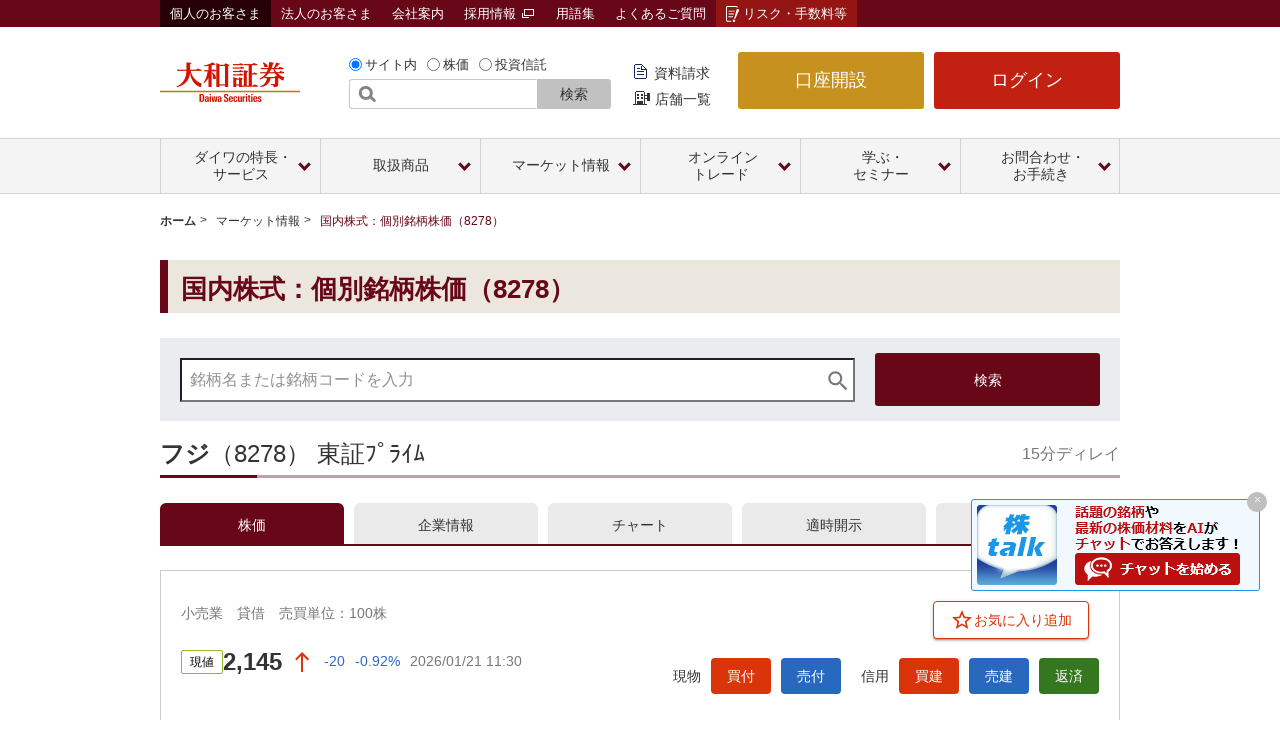

--- FILE ---
content_type: text/html
request_url: https://qhit.daiwa.co.jp/daiwahp/index.asp?F=detail_basic&QCODE=8278/T
body_size: 5368
content:

<!DOCTYPE html>
<html lang="ja">
<head>
	<meta charset="Shift_JIS">
	<meta name="viewport" content="width=device-width, initial-scale=1.0">
    <meta name="description" content="-（-）の株価やチャート、株主優待等をご覧いただけます。">
	<meta name="apple-mobile-web-app-capable" content="no">
<meta name="format-detection" content="telephone=no">
<link rel="stylesheet" href="//www.daiwa.jp/resource-ren/css/common_responsive.css?20240915" media="all">
<link rel="stylesheet" href="//www.daiwa.jp/resource-ren/css/contents_pc.css?20240915" media="all">
<link rel="stylesheet" href="//www.daiwa.jp/resource-ren/css/contents_sp.css?20240915" media="screen and (max-width: 767px)">
<script src="//www.daiwa.jp/resource/js/default.js?20240915"></script>
<script src="//www.daiwa.jp/resource/js/jquery-1.7.1.min.js?20240915"></script>
<script src="//www.daiwa.jp/resource/js/fixed_banner.js?20240915"></script>
<link rel="shortcut icon" href="//www.daiwa.jp/resource/images/d_favicon.ico?20240915">
<link rel="apple-touch-icon-precomposed" href="//www.daiwa.jp/sp/resource/images/apple-touch-icon.png?20240915">
	<link rel="stylesheet" type="text/css" href="resource/css/tab_menu.css?20250926">
	<link rel="stylesheet" type="text/css" href="resource/css/local.css?20250926">
	<link rel="stylesheet" type="text/css" href="resource/css/detail_basic.css?20250926">
	<link rel="canonical" href="index.asp?F=detail_basic">
    <title>-：個別銘柄株価（-） | マーケット情報 | 大和証券</title>
	<!-- Google Tag Manager -->
<script>(function(w,d,s,l,i){w[l]=w[l]||[];w[l].push({'gtm.start':
	new Date().getTime(),event:'gtm.js'});var f=d.getElementsByTagName(s)[0],
	j=d.createElement(s),dl=l!='dataLayer'?'&l='+l:'';j.async=true;j.src=
	'https://www.googletagmanager.com/gtm.js?id='+i+dl;f.parentNode.insertBefore(j,f);
	})(window,document,'script','dataLayer','GTM-5DC8LCL');</script>
	<!-- End Google Tag Manager -->
<script src="https://assets.adobedtm.com/d8e294ed612a/2a330bae1538/launch-ddcf1584fc94.min.js" async></script>
</head>
<body>
	<!-- Google Tag Manager (noscript) -->
<noscript><iframe src="https://www.googletagmanager.com/ns.html?id=GTM-5DC8LCL"
	height="0" width="0" style="display:none;visibility:hidden"></iframe></noscript>
<!-- End Google Tag Manager (noscript) -->
<div id="include-header">
    <script src="//www.daiwa.jp/resource-ren/js/external/sp/header.js?20240915" charset="utf-8"></script>
    <script src="//www.daiwa.jp/resource-ren/js/external/header.js?20240915" charset="utf-8"></script>
</div>

	<div class="content">
        <!-- ======================== kabutalk =================================== -->
		<div id="kabuTalk__box" style="display: block;">
			<a href="javascript:void(0);" class="kabuTalk__close">&times;</a>
			<iframe id="kabusokuUI" src="https://qw234.qhit.net/daiwa_bot/main/aitalk_ui.html" hspace="0" vspace="0" border="0" frameborder="0" marginheight="0" marginwidth="0" allowtransparency="true" scrolling="no" width="100%" height="auto"></iframe>
		</div>
		<script src="resource/js/kabutalk.js"></script>
		<!-- ======================== kabutalk =================================== -->
        <main class="content-primary">
            <!-- Specs 1 -->
            <div class="path-list">
                <ul class="path-inner">
                </ul>
            </div>
            <div class="content-row">
            <div class="content-inner">
            <!-- Specs 2 -->
            <div class="hdg-l1">国内株式：個別銘柄株価（<span id="title_code">-</span>）</div>
            <!-- Specs 3 -->
            <div class="search_box">
                <div class="fund_search">
                    <div class="fund_keyword">
                        <div class="icon_search">
                            <svg height="26px" viewBox="0 0 24 24" width="26px">
                                <use xlink:href="#icon-search-gray"></use>
                            </svg>
                        </div>
                        <input type="text" placeholder="銘柄名または銘柄コードを入力" name="fund-name" class="fund_input" id="code" maxlength="100">
                    </div>
                    <div class="fund_btn">
                        <button type="submit" class="btn_primary" id="btn_search_code">検索</button>
                    </div>
                </div>
            </div>
            <!-- Specs 4 -->
            <h2 class="hdg-l2 mgt-0 mgb-25 fl-sp">
                <div id="title_infor">
                    <span class="fw-b"></span>&nbsp;<span>&ensp;&ensp;</span>
                </div>
                <p class="about-ds">15分ディレイ</p>
            </h2>
            <div id="qc_tabs-menu">
                <div class="qc_subWrapper">
                    <div class="qc_submenu2">
                        <div id="qc_menu_jp_kobetsu" class="qc_sub2_item scroll_menu" role="tabpanel">
                            <div class="qc_menu_ul">
                                <div class="splide qc_splide is-initialized splide--slide splide--ltr qc_is-active"
                                    id="splide04" role="region" aria-roledescription="carousel">
                                    <div class="splide__arrows splide__arrows--ltr">
                                        <button class="splide__arrow qc_splide_arrow splide__arrow--prev qc_splide_prev"
                                            disabled="" aria-label="Previous slide" aria-controls="splide04-track">
                                            <svg height="24px" viewbox="0 0 24 24" width="24px">
                                                <use xlink:href="#qc_icon-nav-right"></use>
                                            </svg>
                                        </button>
                                        <button class="splide__arrow qc_splide_arrow splide__arrow--next qc_splide_next"
                                            disabled="" aria-label="Next slide" aria-controls="splide04-track">
                                            <svg height="24px" viewbox="0 0 24 24" width="24px">
                                                <use xlink:href="#qc_icon-nav-right"></use>
                                            </svg>
                                        </button>
                                    </div>
                                    <div class="splide__track splide__track--slide splide__track--ltr"
                                        aria-live="polite" aria-atomic="true" aria-busy="false">
                                        <ul class="splide__list" id="splide04-list" role="presentation">
                                            <li class="qc_sub_li splide__slide qc_selected_slide is-visible qc_is-active"
                                                role="group" aria-roledescription="slide" aria-label="">
                                                <a class="qc_sub2_menu qc_menu_selected" href="javascript:void(0);">
                                                    <div>株価</div>
                                                </a>
                                            </li>
                                            <li class="qc_sub_li splide__slide is-visible is-next" role="group"
                                                aria-roledescription="slide" aria-label="">
                                                <a class="qc_sub2_menu" href="javascript:void(0);">
                                                    <div>企業情報</div>
                                                </a>
                                            </li>
                                            <li class="qc_sub_li splide__slide is-visible" role="group"
                                                aria-roledescription="slide" aria-label="">
                                                <a class="qc_sub2_menu" href="javascript:void(0);">
                                                    <div>チャート</div>
                                                </a>
                                            </li>
                                            <li class="qc_sub_li splide__slide is-visible" role="group"
                                                aria-roledescription="slide" aria-label="">
                                                <a class="qc_sub2_menu" href="javascript:void(0);">
                                                    <div>適時開示</div>
                                                </a>
                                            </li>
                                            <li class="qc_sub_li splide__slide is-visible" role="group"
                                                aria-roledescription="slide" aria-label="">
                                                <a class="qc_sub2_menu" href="javascript:void(0);">
                                                    <div>株主優待</div>
                                                </a>
                                            </li>
                                        </ul>
                                    </div>
                                </div>
                            </div>
                        </div>
                    </div>
                </div>
            </div>
            <div class="content_box mgt-25">
                <div class="qc_softbank-group__wrapper qc_hide_sp_pc" id="qc_total_inform" style="display: block;">
                    <div class="qc_softbank-group">
                        <div class="qc_u-w100p" id="qc_part_stock_properties">
                            <div class="qc_sub-title__container">
                                <div class="qc_sub-title">
                                    <span class="qc_information"><br class="qc_d-none-pc">　売買単位：&nbsp;株</span>
                                </div>
                                <div class="qc_label__container"></div>
                            </div>
                            <div class="qc_group-rate-button">
                                <div id="qc_parts_stock_kehai">
                                    <div class="qc_price__wrapper qc_u-mb10"  id="">
                                        <div class="qc_price__container">
                                            <div class="qc_label">終値</div>
                                            <div class="qc_price">
                                                <p class="qc_u-fs24 qc_u-lh36 qc_u-c-link2 fw-b" id="col_price">&nbsp;</p>
                                            </div>
                                        </div>
                                        <div class="qc_rate-change" style="position: unset;">
                                            <span class="qc_u-fs14 qc_u-lh21"></span>
                                            <span class="qc_u-fs14 qc_u-lh21"></span>
                                        </div>
                                        <span class="qc_u-fs14 qc_u-lh21 qc_u-c-gray1 qc_price-rate_date-time" style="position: unset;" id="col_time "></span>
                                        <div class="trade_box_btn qc_d-none-pc">
                                            <div class="trade-box-container">
                                                <span class="btn_trade">取引</span>
                                                <div class="modal-layer" style="display:none;" id="modal_header">
                                                    <div class="modal-content qc_d-none-pc">
                                                        <div class="modal_title">
                                                            <span class="modal_label">取引種別を選択して下さい</span>
                                                            <span class="modal_close">キャンセル</span>
                                                        </div>
                                                        <div class="modal_box_transaction">
                                                            <span class="modal_box_transaction-label">現物</span>
                                                            <div class="modal_box_transaction_container">
                                                                <div class="transaction_purchase_btn" id="btn1_modal">買付</div>
                                                                <div class="transaction_sale_btn" id="btn2_modal">売付</div>
                                                                <div></div>
                                                            </div>
                                                        </div>
                                                        <div class="modal_box_trading">
                                                            <span class="modal_box_trading-label">信用</span>
                                                            <div class="modal_box_trading_container">
                                                                <div class="trading_purchase_btn" id="btn3_modal">買付</div>
                                                                <div class="trading_sale_btn">売付</div>
                                                                <div class="trading_repayment_btn" id="btn4_modal">返済</div>
                                                            </div>
                                                        </div>
                                                    </div>
                                                </div>
                                            </div>
                                        </div>
                                    </div>
                                </div>
                                <div class="qc_menu-button__container" id="qc_parts_stock_trade_btn">
                                    <div class="qc_actual__container">
                                        <span class="qc_u-fs14 qc_u-lh21 qc_">現物</span>
                                        <button
                                            class="qc_individual-stock_toggle_menu_item_button qc_button qc_TradeBtn_kaitsuke"
                                            data-button-color="red">
                                            <span class="qc_button_text">買付</span>
                                        </button>
                                        <button
                                            class="qc_individual-stock_toggle_menu_item_button qc_button qc_TradeBtn_uritsuke"
                                            data-button-color="blue">
                                            <span class="qc_button_text">売付</span>
                                        </button>
                                    </div>
                                    <div class="qc_credit__container">
                                        <span class="qc_u-fs14 qc_u-lh21 qc_">信用</span>
                                        <button
                                            class="qc_individual-stock_toggle_menu_item_button qc_button qc_TradeBtn_kaitate"
                                            data-button-color="red">
                                            <span class="qc_button_text">買建</span>
                                        </button>
                                        <button
                                            class="qc_individual-stock_toggle_menu_item_button qc_button qc_TradeBtn_uritate"
                                            data-button-color="blue">
                                            <span class="qc_button_text">売建</span>
                                        </button>
                                        <button
                                            class="qc_individual-stock_toggle_menu_item_button qc_button qc_TradeBtn_hensai"
                                            data-button-color="green">
                                            <span class="qc_button_text">返済</span>
                                        </button>
                                    </div>
                                </div>
                            </div>
                        </div>
                        <div class="qc_register-btn__container">
                            <div class="qc_stock-regis-btn__wrapper qc_pointer qc_AcpReg_reg">
                                <div class="qc_stock-regis-btn">
                                    <svg width="24" height="24" viewBox="0 0 24 24">
                                        <use xlink:href="#icon-star-register"></use>
                                    </svg>
                                    <span class="qc_u-fs14 qc_u-lh21 qc_u-c-red1">お気に入り追加</span>
                                </div>
                            </div>
                            <iframe src="javascript:false;" name="meigaratouroku" scrolling="no" marginwidth="0"
                                marginheight="0" frameborder="0" width="0" height="0" style="display:none"></iframe>
                        </div>
                    </div>
                </div>
            </div>
            <div class="panel_box">
                <div class="qc_softbank-group__wrapper qc_hide_sp_pc" style="display: block;">
                    <div class="content_pane quote_pane">
                        <div class="left_pane">
                            <div class="table-dsc">
                                <table class="table_uc_dsc" id="infor_stock_price">
                                    <tbody>
                                        <tr class="">
                                            <td class="tb_uc_header fw-b">前日終値</td>
                                            <td class="">
                                                <span class="tb_uc_around">
                                                    <span>&nbsp;</span>
                                                    <span>&nbsp;</span>
                                                </span>
                                            </td>
                                        </tr>
                                        <tr class="">
                                            <td class="tb_uc_header fw-b">始値</td>
                                            <td class="">
                                                <span class="tb_uc_around">
                                                    <span>&nbsp;</span>
                                                    <span>&nbsp;</span>
                                                </span>
                                            </td>
                                        </tr>
                                        <tr class="">
                                            <td class="tb_uc_header fw-b">高値</td>
                                            <td class="">
                                                <span class="tb_uc_around">
                                                    <span>&nbsp;</span>
                                                    <span>&nbsp;</span>
                                                </span>
                                            </td>
                                        </tr>
                                        <tr class="">
                                            <td class="tb_uc_header fw-b">安値</td>
                                            <td class="">
                                                <span class="tb_uc_around">
                                                    <span>&nbsp;</span>
                                                    <span>&nbsp;</span>
                                                </span>
                                            </td>
                                        </tr>
                                        <tr class="">
                                            <td class="tb_uc_header fw-b">出来高</td>
                                            <td class="">
                                                <span class="tb_uc_ct j-end">&nbsp;</span>
                                            </td>
                                        </tr>
                                        <tr class="">
                                            <td class="tb_uc_header fw-b">売買代金（百万円）</td>
                                            <td class="">
                                                <span class="tb_uc_ct j-end">&nbsp;</span>
                                            </td>
                                        </tr>
                                        <tr class="">
                                            <td class="tb_uc_header fw-b">単元株数</td>
                                            <td class="">
                                                <span class="tb_uc_ct j-end">&nbsp;</span>
                                            </td>
                                        </tr>
                                        <tr class="">
                                            <td class="tb_uc_header fw-b">年初来高値</td>
                                            <td class="">
                                                <span class="tb_uc_ct j-end">&nbsp;</span>
                                            </td>
                                        </tr>
                                        <tr class="">
                                            <td class="tb_uc_header fw-b">年初来安値</td>
                                            <td class="">
                                                <span class="tb_uc_ct j-end">&nbsp;</span>
                                            </td>
                                        </tr>
                                    </tbody>
                                </table>
                            </div>
        
                            <h3 class="hdg-l3 mgb-15 fw-nor">銘柄情報</h3>
                            <div class="table-dsc">
                                <table class="table_uc_dsc" id="">
                                    <tbody id="infor_stock">
                                        <tr class="">
                                            <td class="tb_uc_header fw-b">採用指数</td>
                                            <td class="">
                                                <span class="tb_uc_ct j-end">&nbsp;</span>
                                            </td>
                                        </tr>
                                        <tr class="">
                                            <td class="tb_uc_header fw-b">決算期</td>
                                            <td class="">
                                                <span class="tb_uc_ct j-end">&nbsp;</span>
                                            </td>
                                        </tr>
                                        <tr class="">
                                            <td class="tb_uc_header fw-b">株主総会</td>
                                            <td class="">
                                                <span class="tb_uc_ct j-end">&nbsp;</span>
                                            </td>
                                        </tr>
                                    </tbody>
                                </table>
                            </div>
                            <h3 class="hdg-l3 mgb-15 fw-nor">企業情報</h3>
                            <div class="table-dsc">
                                <table class="table_uc_dsc" id="">
                                    <tbody id="infor_corporate">
                                        <tr class="">
                                            <td class="tb_uc_header fw-b">上場日</td>
                                            <td class="">
                                                <span class="tb_uc_ct j-end">&nbsp;</span>
                                            </td>
                                        </tr>
                                        <tr class="">
                                            <td class="tb_uc_header fw-b">発行済株式数</td>
                                            <td class="">
                                                <span class="tb_uc_ct j-end">&nbsp;</span>
                                            </td>
                                        </tr>
                                        <tr class="">
                                            <td class="tb_uc_header fw-b">時価総額</td>
                                            <td class="">
                                                <span class="tb_uc_ct j-end">&nbsp;</span>
                                            </td>
                                        </tr>
                                        <tr class="">
                                            <td class="tb_uc_header fw-b">配当利回り</td>
                                            <td class="">
                                                <span class="tb_uc_ct j-end">&nbsp;</span>
                                            </td>
                                        </tr>
                                        <tr class="">
                                            <td class="tb_uc_header fw-b">純資産</td>
                                            <td class="">
                                                <span class="tb_uc_ct j-end">&nbsp;</span>
                                            </td>
                                        </tr>
                                        <tr class="">
                                            <td class="tb_uc_header fw-b">EPS</td>
                                            <td class="">
                                                <span class="tb_uc_ct j-end">&nbsp;</span>
                                            </td>
                                        </tr>
                                        <tr class="">
                                            <td class="tb_uc_header fw-b">BPS</td>
                                            <td class="">
                                                <span class="tb_uc_ct j-end">&nbsp;</span>
                                            </td>
                                        </tr>
        
                                    </tbody>
                                </table>
                            </div>
                        </div>
                        <div class="right_pane">
                            <div class="table_uc_dsc" id="">
                                <ul class="uc_chart_tag">
                                    <li class="chart-tag tag_active" data-value="5MIN">5分足</li>
                                    <li class="chart-tag" data-value="DAY">日足</li>
                                    <li class="chart-tag" data-value="WEEK">週足</li>
                                    <li class="chart-tag" data-value="MONTH">月足</li>
                                </ul>
                                <div class="row_chart">
                                </div>
                            </div>
                        </div>
                    </div>
                </div>
                <h3 class="hdg-l3 mgb-15 fw-b">ニュース</h3>
                <div id="qc_panel-news" data-accordion-ui="container">
                    <div class="qc_table-m1-sp-12">
                        <div id="qc_news-1" data-tab-ui="container" data-tab-group="news" tabindex="0" role="tabpanel">
                            <div class="qc_news" id="qc_stk_newsList_container">
                                <ul class="qc_news_list" id="news_list">
                                </ul>
                            </div>
                        </div>
                    </div>
                </div>
            </div>
            <p id="market_notice-01_01">
    <script src="//www.daiwa.jp/resource/js/market/notice.js?20240915"></script>   
</p>
    <div class="panel-spplmnt" id="qik-quick-disclaimer" style="margin-top: 15px;">
    <div class="panel-inner">
        <p>
            <em>情報提供：株式会社QUICK</em>
        </p>
        <ul class="list">
            <li>本画面および本画面に含まれる情報（「本情報」）に関する著作権を含む一切の権利は、大和証券株式会社、株式会社QUICKまたはその提供元（「情報源」）に帰属します。</li>
            <li>本情報は、情報提供を目的としており、投資勧誘を目的としたものではありません。</li>
            <li>本情報の内容については万全を期しておりますが、その正確性および信頼性等を確認することは債務に含まれておらず、大和証券株式会社、株式会社QUICKおよび情報源は、原因の如何を問わず、本情報の過誤等について一切責任を負いません。
            </li>
            <li>本情報の内容は予告なく変更される場合があります。本情報の提供については、遅延・中断等があります。本情報の蓄積・編集・加工等および本情報を方法の如何を問わず第三者へ提供することは、禁止します。</li>
        </ul>
    </div>
</div>
            </div><!-- content-inner -->
            </div><!-- content-row -->
        </main>
        <svg style="display: none">
            <symbol id="icon-search-gray" height="24px" viewBox="0 0 24 24" width="24px">
                <path d="M0 0h24v24H0V0z" fill="none"></path>
                <path
                    d="M15.5 14h-.79l-.28-.27A6.471 6.471 0 0016 9.5 6.5 6.5 0 109.5 16c1.61 0 3.09-.59 4.23-1.57l.27.28v.79l5 4.99L20.49 19l-4.99-5zm-6 0C7.01 14 5 11.99 5 9.5S7.01 5 9.5 5 14 7.01 14 9.5 11.99 14 9.5 14z"
                    fill="#777777">
                </path>
            </symbol>
        </svg>
        <svg style="display: none">
            <defs>
                <symbol id="qc_icon-nav-right" height="24px" viewBox="0 0 24 24" width="24px">
                    <path d="M0 0h24v24H0V0z" fill="none"></path>
                    <path d="M10 6L8.59 7.41 13.17 12l-4.58 4.59L10 18l6-6-6-6z"></path>
                </symbol>
                <symbol viewBox="0 0 24 24" id="qc_icon-expand-more" width="24px">
                    <path d="M24 24H0V0h24v24z" fill="none" opacity=".87"></path>
                    <path d="M16.59 8.59L12 13.17 7.41 8.59 6 10l6 6 6-6-1.41-1.41z"></path>
                </symbol>
            </defs>
        </svg>
        <svg style="display: none;">
            <defs>
                <symbol viewBox="0 0 24 24" id="icon-star-register" width="24px" fill="none">
                    <g clip-path="url(#clip0_12_17786)">
                        <path
                            d="M22 9.24L14.81 8.62L12 2L9.19 8.63L2 9.24L7.46 13.97L5.82 21L12 17.27L18.18 21L16.55 13.97L22 9.24ZM12 15.4L8.24 17.67L9.24 13.39L5.92 10.51L10.3 10.13L12 6.1L13.71 10.14L18.09 10.52L14.77 13.4L15.77 17.68L12 15.4Z"
                            fill="#D9340A"></path>
                    </g>
                    <defs>
                        <clipPath id="clip0_12_17786">
                            <rect width="24" height="24" fill="white"></rect>
                        </clipPath>
                    </defs>
                </symbol>
            </defs>
        </svg>
    </div>
    <div id="include-footer">
    <script src="//www.daiwa.jp/resource-ren/js/external/sp/footer.js?20240915" charset="utf-8"></script>
    <script src="//www.daiwa.jp/resource-ren/js/external/footer.js?20240915" charset="utf-8"></script>   
</div>
<script src="//www.daiwa.jp/resource-ren/js/jquery-3.0.0.min.js?20240915"></script>
<script src="//www.daiwa.jp/resource-ren/js/external/script.js?20240915"></script>
<script src="//www.daiwa.jp/resource-ren/js/run2.js?20240915"></script>

	<script src="resource/js/lib/splide.min.js?20250926"></script>
    <script src="resource/js/design.js?20250926"></script>
	<script src="resource/js/utils.js?20250926"></script>
	<script src="resource/js/lib/sjis.js?20250926"></script>	
    <script src="chartapi/qchartapi.js?qcode=&config=conf/chart_config&ver=20250926"></script>
	<script src="resource/js/detail_basic.js?20250926"></script>
    <!-- ======================== External =================================== -->
    <div class="scimage"></div>
    <!-- ======================== External =================================== -->
</body>
</html>

--- FILE ---
content_type: text/html
request_url: https://qw234.qhit.net/daiwa_bot/main/aitalk_ui.html
body_size: 792
content:
<!DOCTYPE html>
<html lang="ja">
<head>
<meta http-equiv="X-UA-Compatible" content="IE=edge" />
<meta http-equiv="Content-Type" content="text/html; charset=Shift_JIS" />
<meta name="viewport" content="user-scalable=no, width=device-width">
<meta name="format-detection" content="telephone=no" />
<meta http-equiv="pragma" content="no-cache">
<meta name="expires" content="0">
<meta http-equiv="cache-control" content="no-cache, no-store">
<link rel="stylesheet" type="text/css" href="../common/css/aitalk.css?20240913153000" />
<script type="text/javascript" src="../common/js/jquery-2.0.3.min.js?20240913153000"></script>
<script language="javascript" type="text/javascript">
var KabusokuWindow = null;

function receiveMessage( data) {
  if ( 'AITALK-NEW' == data) {
    var timestamp = (new Date).getTime();
    $('#aiTalkUIButtonL').addClass( 'new').attr( 'src', 'https://www.daiwa.jp/resource/images/icn_kabutalk_pc_new.png?_=' + timestamp);
    $('#aiTalkUIButtonS').addClass( 'new').attr( 'src', 'https://www.daiwa.jp/resource/images/icn_kabutalk_sp_new.png?_=' + timestamp);
  }
}

function openAITalk() {
  var timestamp = (new Date).getTime();
  $('#aiTalkUIButtonL').removeClass( 'new').attr( 'src', 'https://www.daiwa.jp/resource/images/icn_kabutalk_pc.png?_=' + timestamp);
  $('#aiTalkUIButtonS').removeClass( 'new').attr( 'src', 'https://www.daiwa.jp/resource/images/icn_kabutalk_sp.png?_=' + timestamp);
  if ( !KabusokuWindow || KabusokuWindow.closed) {
    KabusokuWindow = window.open( 'aitalk.html', 'AITALK_EXT', 'width=400,height=600,scrollbars=no,resizable=yes');
  }
  try {
    KabusokuWindow.focus();
  } catch (ex) {}
}
(function($) {
  $(document).ready(function(){
    $('#aiTalkUIButtonL,#aiTalkUIButtonS').bind('load', function(e) {
      setTimeout(function(){
        $(this).css('width', '99%');
        setTimeout(function(){
          $(this).css('width', '100%');
        }, 500);
      }, 500);
    });
    var timestamp = (new Date).getTime();
    setTimeout(function() {
      $('#aiTalkUIButtonL').removeClass( 'new').attr( 'src', 'https://www.daiwa.jp/resource/images/icn_kabutalk_pc.png?_=' + timestamp);
      $('#aiTalkUIButtonS').removeClass( 'new').attr( 'src', 'https://www.daiwa.jp/resource/images/icn_kabutalk_sp.png?_=' + timestamp);
    }, 1000);
  });
})(jQuery);
</script>
</head>
<body>
  <img id="aiTalkUIButtonL" onclick="openAITalk();" src=""/>
  <img id="aiTalkUIButtonS" onclick="openAITalk();" src=""/>
</body>
</html>


--- FILE ---
content_type: text/css
request_url: https://www.daiwa.jp/resource-ren/css/common_responsive.css?20240915
body_size: 15362
content:
@charset 'Shift_JIS';
/*! normalize.css v4.1.1 | MIT License | github.com/necolas/normalize.css */
/* ----------------------------------------------------------------
    Normalize
----------------------------------------------------------------- */
html {
  -webkit-text-size-adjust: 100%;
  -ms-text-size-adjust: 100%;
  font-family: sans-serif;
  height: 100%;
}

body {
  margin: 0;
  height: 100%;
}
body.dropdown-active {
    padding-right: 17px;
}

@supports (-ms-ime-align:auto) {
body.dropdown-active {
    padding-right: 11px;
}
}

@media not all and (min-resolution:.001dpcm) { @media
{
body.dropdown-active {
    padding-right: 0px;
}
}}

@media screen and (min-color-index:0) 
and(-webkit-min-device-pixel-ratio:0) { @media
{
body.dropdown-active {
    padding-right: 0px;
}
}}


@media screen and (max-width: 767px){
	body {
		padding-top:70px!important;
	}
	.sp-pad{
		padding: 0 3%;
  }
}
article, aside, details, figcaption, figure, footer, header, main, menu, nav, section, summary {
  display: block;
}

audio, canvas, progress, video {
  display: inline-block;
}

audio:not([controls]) {
  display: none;
  height: 0;
}

progress {
  vertical-align: baseline;
}

template, [hidden] {
  display: none;
}

a {
  background-color: transparent;

  -webkit-text-decoration-skip: objects;
}
a:active, a:hover {
  outline-width: 0;
}

abbr[title] {
  border-bottom: none;
  text-decoration: underline;
  text-decoration: underline dotted;
}

b, strong {
  font-weight: inherit;
  font-weight: bolder;
}

dfn {
  font-style: italic;
}

h1 {
  margin: .67em 0;
  font-size: 2em;
}

mark {
  background: #ff0;
  color: #000;
}

small {
  font-size: 100%;
}

sub, sup {
  position: relative;
  vertical-align: baseline;
  font-size: 75%;
  line-height: 0;
}

sub {
  bottom: -.25em;
}

sup {
  top: -.5em;
}

img {
  border-style: none;
}

svg:not(:root) {
  overflow: hidden;
}

code, kbd, pre, samp {
  font-size: 1em;
  font-family: monospace, monospace;
}

figure {
  margin: 1em 40px;
}

hr {
  overflow: visible;
  box-sizing: content-box;
  -webkit-box-sizing: content-box;
  height: 0;
}

button, input, textarea {
  color: inherit;
}

button, input, select, textarea {
  margin: 0;
  font: inherit;
}

optgroup {
  font-weight: bold;
}

button, input {
  overflow: visible;
}

button, select {
  text-transform: none;
}

button, html input[type='button'], [type='reset'], [type='submit'] {
  -webkit-appearance: button;
}

button::-moz-focus-inner, [type='button']::-moz-focus-inner, [type='reset']::-moz-focus-inner, [type='submit']::-moz-focus-inner {
  padding: 0;
  border-style: none;
}

button:-moz-focusring, [type='button']:-moz-focusring, [type='reset']:-moz-focusring, [type='submit']:-moz-focusring {
  outline: 1px dotted ButtonText;
}

fieldset {
  margin: 0 2px;
  padding: .35em .625em .75em;
  border: 1px solid #c0c0c0;
}

legend {
  display: table;
  box-sizing: border-box;
  -webkit-box-sizing: border-box;
  padding: 0;
  max-width: 100%;
  color: inherit;
  white-space: normal;
}

textarea {
  overflow: auto;
}

[type='checkbox'], [type='radio'] {
  box-sizing: border-box;
  -webkit-box-sizing: border-box;
  padding: 0;
}

[type='number']::-webkit-inner-spin-button, [type='number']::-webkit-outer-spin-button {
  height: auto;
}

[type='search'] {
  outline-offset: -2px;

  -webkit-appearance: textfield;
}

[type='search']::-webkit-search-cancel-button, [type='search']::-webkit-search-decoration {
  -webkit-appearance: none;
}

::-webkit-input-placeholder {
  color: inherit;
  opacity: .54;
}

::-webkit-file-upload-button {
  font: inherit;

  -webkit-appearance: button;
}

:root {
  font-size: 62.5%;
}
:root.is-font-l {
  font-size: 80.357%;
}

html, body, h1, h2, h3, h4, h5, h6, li {
  margin: 0;
  padding: 0;
}

body{
  min-width: 1100px;
  background: #fff;
  color: #333;
  font-size: 1.6em;
  font-size: 1.4em;
  font-family: 'ヒラギノ角ゴ Pro W3', 'Hiragino Kaku Gothic Pro', 'メイリオ', Meiryo, sans-serif;
  line-height: 1.5;
}

@media screen and (max-width: 767px){
body{
  min-width: 0;
}
}

ul, ol {
  list-style-type: none;
}

a {
  color: #152666;
}
a:hover, a:active, a:focus {
  text-decoration: none;
}
a:visited {
color: #8341af;
}
.tbl tbody th a {
  color: #fff;
}

button {
  cursor: pointer;
}

em {
  color: #333;
  font-weight: bold;
  font-style: normal;
}

strong {
  color: #bc1010;
  font-weight: bold;
}

img {
  max-width: 100%;
  vertical-align: bottom;
}

hr {
  display: none;
}

p, ul, ol, dl {
  margin: 0 0 15px;
  padding: 0;
}

ul > :last-child, ol > :last-child, dl > :last-child {
  margin-bottom: 0;
}

dfn {
  font-style: normal;
}

dd {
  margin: 0;
}

table {
  border-collapse: collapse;
}

blockquote {
  margin: 0;
}

iframe {
  margin: 0;
  padding: 0;
  width: 100%;
  border: 0;
}

iframe[name="google_conversion_frame"] { position: absolute; top: 0; }

input[type='text'], input[type='search'] {
  border-radius: 0;
}

input, select {
  padding: 1px;
  font-size: 16px;
}

fieldset {
  margin: 0;
  padding: 0;
  border: 0;
}
.link-color{
  color:#333;
}

/* Transition Off
----------------------------------------------- */
.no-trans * {
  transition: none !important;
  -webkit-transition: none !important;
}

/* ----------------------------------------------------------------
    Centering Content
----------------------------------------------------------------- */
.header-inner, .shortcut-inner, .path-inner, .footer-inner, .content-inner, .contact-inner{
  margin: 0 auto;
  width: 960px;
}


@media screen and (max-width: 767px){
.header-inner, .shortcut-inner, .path-inner, .footer-inner, .content-inner, .contact-inner{
  margin: 0 auto;
  width:100%;
}
}
/* ---------------------------------------------
    Clearfix
------------------------------------------------- */
.header-group-02::after, .header-inner::after, .header-multifn::after, .header-link-list::after, .header-btn-list::after, .global-inner::after, .footer-grid::after, .footer-grid-02::after, .footer-link-list._grid::after, .list-line::after, .list-desc::after, .nav-toc-qa li::after, .nav-toc-qa p::after, .nav-pagination::after, .grid::after, .media-lyt::after, .carousel-item::after, .t-list-sns::after, .t-grid::after, .uni-link-list-line::after, .uni-panel-faq .panel-list::after, .uni-lyt-btn::after, .uni-lyt-btn .lyt-list-btn::after, .uni-lyt-btn-02::after, .uni-lyt-panel-search .panel-list-desc-02::after, .uni-list-bnr::after, .brc-grid::after, .brc-lyt-map .lyt-list::after, .content-row._col2 .content-inner::after {
  display: block;
  clear: both;
  content: '';
}
.clearfix {
  zoom: 1;
}

.clearfix:after {
  content: "";
  clear: both;
  display: block;
}

/* ----------------------------------------------------------------
    Pseudo element (Block)
----------------------------------------------------------------- */
.header-form-txt::before, .header-switcher::before, .header-switcher::after, .global-inner > li > a::after, .global-link a::before, .global-btn-close button::before, .global-btn-close button::after, .local-hdg a::before, .local-nav > li > a::before, .local-nav .local-child > li > a::before, .local-nav .local-grandchild a::before, .footer-nav-top a::before, .footer-group::before, .footer-link-list a::before, .footer-link-list-02 a::before, .hdg-l2::before, .hdg-l2._has-item .hdg-blln::before, .hdg-l4::before, .hdg-point > .hdg-mark > .hdg-inner::before, .hdg-conv::before, .txt-check::before, .txt-attn::before, .list > li::before, .list-check > li::before, .list-attn::before, .list-attn li::before, .list-rank .list-wrap > .list-num._low > span::before, .list-rank .list-wrap > .list-num._low > span::after, .tbl .tbl-cell-panel > .tbl-inner::before, .tbl .tbl-cell-panel > .tbl-inner::after, .link::before, .link-list > li a::before, .link-img-02 .link-txt::before, .uni-link-list-line .link-list-item a::before, .icon-mark::before, [class*='btn-']._set-base._icon::before, .btn::before, .btn-media::before, .btn._icon::after, ._icon.btn-media::after, .btn-primary > span::before, .btn-primary > span::after, .btn-close button::before, .btn-close button::after, .nav-toc::before, .nav-toc a::after, .nav-toc-02 a::before, .nav-toc-qa p::before, .nav-pagination > .nav-prev a::before, .nav-pagination > .nav-next a::before, .panel-blln > .panel-col > .panel-inner::before, .panel-blln > .panel-col > .panel-inner::after, .lyt-order::before, .lyt-fillin .lyt-hdg a::before, .tooltip-btn button::before, .tooltip-btn button::after, .toggle > .toggle-hdg > .toggle-hdg-inner::before, .toggle-rank .toggle-btn::before, .carousel-fade .carousel-control .carousel-next button::before, .carousel-fade .carousel-control .carousel-prev button::before, .carousel-player button::before, .carousel-player button::after, .carousel-player button span::after, .carousel-control .carousel-next button::before, .carousel-control .carousel-next button::after, .carousel-control .carousel-prev button::before, .carousel-control .carousel-prev button::after, .t-hdg-l2 .hdg-main._icon-attn::before, .uni-hdg-proverb::before, .uni-hdg-proverb::after, .uni-btn::before, .uni-panel-faq .panel-list a::before, .uni-icon-mark::before, .uni-search-market-txt::before, .uni-panel-cp .panel-hdg .-main a > span::before {
  display: block;
  content: '';
}

/* ----------------------------------------------------------------
    Pseudo element (Inline Block)
----------------------------------------------------------------- */
.header-link-list a::before, .global-inner .-service::before, .link-icon::before, .icon::after, .nav-toc a::after, .panel-attn._top > * .iconAttent::before, .panel-note > .panel-hdg::before, .tooltip-link::before, .uni-link-proverb .link-nav::after {
  display: inline-block;
  content: '';
}

/* ----------------------------------------------------------------
    Loading Spritesheet
----------------------------------------------------------------- */
.header-form-txt::before, .header-link-list .-doc::before, .header-link-list .-store::before, .hdg-point > .hdg-mark > .hdg-inner::before, .txt-check::before, .txt-attn::before, .list-check > li::before, .list-attn::before, .link-icon._question::before, .link-icon._document::before, .icon._beginner::after, .icon._qa::after, .icon._search::after, .btn._icon._equity::after, ._icon._equity.btn-media::after, .btn._icon._equity-foreign::after, ._icon._equity-foreign.btn-media::after, .btn._icon._deposit::after, ._icon._deposit.btn-media::after, .btn._icon._deposit-foreign::after, ._icon._deposit-foreign.btn-media::after, .btn._icon._tax-financial::after, ._icon._tax-financial.btn-media::after, .btn._icon._account::after, ._icon._account.btn-media::after, .btn._icon._bank::after, ._icon._bank.btn-media::after, .btn._icon._leaf::after, ._icon._leaf.btn-media::after, .btn._icon._pension::after, ._icon._pension.btn-media::after, .btn._icon._pension-book::after, ._icon._pension-book.btn-media::after, .btn-login._icon::before, .btn-open._icon::before, .btn-request._icon._doc::before, .btn-other._icon._doc::before, .btn-other._icon._store::before, .panel-attn._top > * .iconAttent::before, .tooltip-link::before, .t-hdg-l2 .hdg-main._icon-attn::before, .uni-search-market-txt::before {
  background-image: url(../images/icon/sprite.png);
}

/* ----------------------------------------------------------------
    Header
----------------------------------------------------------------- */
/* .header
----------------------------------------------- */
.header {
  position: relative;
  /* ドロップダウンのエリアと同じ色にする必要有 */
  z-index: 300;
  margin: 0 0 18px;
  background: rgba(0,0,0,0.2);
  font-size: 14px;
}
.header:before {
  display: none;
  content: "";
  width: 100%;
  position: absolute;
  top: 194px;
  bottom: 0;
  background-color: rgba(255,255,255,0.1);
}
.header a {
  text-decoration: none;
}

/* .header-frame
----------------------------------------------- */
.header-frame {
  display: table;
  padding: 0 0 16px;
  width: 100%;
  background: #fff;
  table-layout: fixed;
}

/* .header-group
----------------------------------------------- */
.header-group {
  display: table-footer-group;
  /* 位置の入替え */
  width: 100%;
}

/* .header-group-02
----------------------------------------------- */
.header-group-02 {
  display: table-header-group;
  /* 位置の入替え */
  width: 100%;
  background: #680717;
  color: #fff;
}

/* .header-inner
----------------------------------------------- */
.header-group > .header-inner {
  padding: 25px 0 0;
}

/* .header-logo
----------------------------------------------- */
.header-logo {
  display: inline-block;
  float: left;
  padding: 7px 0 0;
  font-size:2em;
}
.header-logo a {
  display: block;
}
.header-logo img {
  display: inline-block;
  vertical-align: middle;
  line-height: 1;
}

/* .header-multifn
----------------------------------------------- */
.header-multifn {
  float: right;
}
.header-multifn._login {
  display: table;
}

/* .header-search
----------------------------------------------- */
.header-search {
  float: left;
  padding-top: 2px;
}

/* .header-form-radio
----------------------------------------------- */
.header-form-radio {
  position: relative;
  top: 2px;
  margin: 0 3px 0 10px;
  font-size: 13px;
}
.header-form-radio:first-child {
  margin-left: 0;
}
.header-form-radio + label {
  font-size: 13px;
}

/* .header-form-txt
----------------------------------------------- */
.header-form-txt {
  position: relative;
  margin: 4px 0 0;
}
.header-form-txt::before {
  position: absolute;
  top: 6px;
  left: 9px;
  width: 18px;
  height: 17px;
  background-position: -69px -44px;
  background-size: 185px auto;
  -webkit-background-size: 185px auto;
}
.header-form-txt input {
  box-sizing: border-box;
  -webkit-box-sizing: border-box;
  padding: 2px 0 0 35px;
  width: 188px;
  height: 30px;
  border: 1px solid #c9c8c8;
  border-right-color: transparent;
  border-radius: 3px 0 0 3px;
  vertical-align: top;
}
.header-form-txt button {
  box-sizing: border-box;
  -webkit-box-sizing: border-box;
  min-width: 74px;
  min-height: 30px;
  border: 0;
  border-radius: 0 3px 3px 0;
  background: #c1c1c1;
  vertical-align: top;
  transition: all .5s cubic-bezier(.23, 1, .32, 1);
  -webkit-transition: all .5s cubic-bezier(.23, 1, .32, 1);
}
.header-form-txt button:hover, .header-form-txt button:active, .header-form-txt button:focus {
  background: #e5e5e5;
}

/* .header-tel
----------------------------------------------- */
.header-tel {
  display: table-cell;
  vertical-align: middle;
}
.header-tel > :last-child {
  margin-bottom: 0;
}
.header-tel dt {
  margin: 0 0 2px;
  font-size: 12px;
}
.header-tel dd {
  font-size: 24px;
}
.header-tel dd img {
  vertical-align: top;
}

/* .header-primary
----------------------------------------------- */
.header-primary {
  float: left;
  margin: 0 0 0 22px;
}
.header-multifn._login .header-primary {
  display: table-cell;
  float: none;
  margin: 0;
  padding: 0 0 0 37px;
  vertical-align: middle;
}

/* .header-link-list
----------------------------------------------- */
.header-link-list {
  margin: 11px 0 7px 22px;
  font-size: 14px;
  float: left;
}
.header-link-list li:nth-of-type(1n){
  padding-bottom: 5px;
}
.header-link-list li a{
  color: #333;
  text-decoration: none;
}
.header-link-list a::before {
  position: relative;
  top: 1px;
  margin: 0 5px 0 0;

}
.header-link-list a:hover, .header-link-list a:active, .header-link-list a:focus {
  text-decoration: underline;
}
.header-link-list .-doc::before {
  width: 16px;
  height: 15px;
  background-position: -14px -164px;
  background-size: 185px auto;
  -webkit-background-size: 185px auto;
}
.header-link-list .-store::before {
  width: 17px;
  height: 14px;
  background-position: -20px -147px;
  background-size: 185px auto;
  -webkit-background-size: 185px auto;
}

/* .header-btn-list
----------------------------------------------- */
.header-btn-list {
  margin: 0 0 0 -5px;
}
.header-btn-list li {
  float: left;
  margin: 0 0 0 10px;
  min-width: 186px;
}

/* .header-link-list-02
----------------------------------------------- */
.header-link-list-02 {
  display: table;
  float: left;
  margin: 0;
  font-size: 13px;
  line-height: 1;
}
.header-link-list-02 li {
  display: table-cell;
  vertical-align: middle;
}
.header-link-list-02 a {
  display: block;
  padding: 7px 10px;
  color: inherit;
  transition: all .5s cubic-bezier(.23, 1, .32, 1);
  -webkit-transition: all .5s cubic-bezier(.23, 1, .32, 1);
}
.header-link-list-02 a:hover, .header-link-list-02 a:active, .header-link-list-02 a:focus {
  background: #260006;
  text-decoration: none;
}
.header-link-list-02 b {
  font-weight: normal;
}
.header-link-list-02 b a {
  background: #260006;
}
.header-link-list-02._right {
  float: right;
}

/* .header-switcher
----------------------------------------------- */
.header-switcher {
  position: relative;
  display: table;
  margin: 0 0 0 10px;
  padding: 0 0 0 20px;
  line-height: 1;
}

.header-switcher::before {
  left: 0;
  background: #490510;
}
.header-switcher::after {
  left: 1px;
  background: #7f2c3a;
}
.header-switcher dt, .header-switcher dd {
  display: table-cell;
  vertical-align: middle;
}
.header-switcher dt {
  padding: 0 8px 0 0;
}
.header-switcher button {
  display: block;
  padding: 7px 5px;
  border: 0;
  background: none;
  color: inherit;
  transition: all .5s cubic-bezier(.23, 1, .32, 1);
  -webkit-transition: all .5s cubic-bezier(.23, 1, .32, 1);
}
.header-switcher button:hover, .header-switcher button:active, .header-switcher button:focus {
  background: #260006;
}
.header-switcher .is-selected {
  background: #260006;
}

/* ----------------------------------------------------------------
    Global Navigation
----------------------------------------------------------------- */
/* .global-nav
----------------------------------------------- */
.global-nav {
  position: relative;
  border-top: 1px solid #d4d4d4;
  border-bottom: 1px solid #d4d4d4;
  background-color: #f4f4f4;
}



/* .global-inner
----------------------------------------------- */
.global-inner {
  margin: 0 auto;
  width: 960px;
}
.global-inner > li {
  float: left;
  width: 160px;
  height: 54px;
  text-align: center;
  border-left: 1px solid #d4d4d4;
  box-sizing: border-box;
  -webkit-box-sizing: border-box;
}

.global-inner > li:last-child {
  border-right: 1px solid #d4d4d4;
}
/*_::content, _:future, .global-inner > li:last-child:not(*:root) { 
  padding-right: 3px;
}*/
.global-inner > li > span {
  display: block;
  width: 159px;
  padding: 10px 0;
  cursor: pointer;
  position: relative;
  color: #333;
  line-height: 17px;
  transition: all .5s cubic-bezier(.23, 1, .32, 1);
  -webkit-transition: all .5s cubic-bezier(.23, 1, .32, 1);
}
.global-inner .p-top-nav{
    margin-top: -9px !important;
    display: block;
  padding-bottom: 10px;
}
.global-inner > li > span::before,
.global-inner > li > span::after {
  display: inline-block;
  content: '';
}
.global-inner > li > span::after {
    position: absolute;
    top: 25px;
    right: 11px;
    margin: -4px 0 0;
    width: 6px;
    height: 6px;
    border: 3px solid #680717;
    border-bottom: transparent;
    border-left: transparent;
    -webkit-transform: rotate(135deg);
    -ms-transform: rotate(135deg);
    transform: rotate(135deg);
}


.global-inner > li > a:hover, .global-inner > li > a:active, .global-inner > li > a:focus {
  background: #e5e5e5;
  text-decoration: none;
}

.global-inner > .is-current > a b, .global-inner > .is-expand > a b {
  font-weight: normal;
}
.global-inner > .is-show > a::after {
  opacity: 1;
}
.global-inner > li .comment-new-infomation {
  position: relative;
}
.global-inner > li .comment-new-infomation p {
  position: absolute;
  padding: 4px 0;
  width: 12em;
  min-width: 13em;
  color: #fff;
  background-color: #c22112;
  border-radius: 4px;
  margin: 0 auto;
  top: -14px;
  left: 50%;
  right: 0;
  font-size: 1.1rem;
  line-height: 1;
  display: inline-block;
  -webkit-transform: translateX(-50%);
  -ms-transform: translateX(-50%);
  transform: translateX(-50%);
  z-index: 1;
}
.global-inner > li .comment-new-infomation p:after {
  position: absolute;
  display: block;
  bottom: -4px;
  left: 50%;
  width: 0px;
  height: 0px;
  border-top: 4px solid #c22112;
  border-right: 3px solid transparent;
  border-left: 3px solid transparent;
  -webkit-transform: translateX(-50%);
  -ms-transform: translateX(-50%);
  transform: translateX(-50%);
  content: "";
}


/* .global-balloon
----------------------------------------------- */
.global-balloon {
  position: relative;
  z-index: 1;
}
.global-balloon > span {
  position: absolute;
  top: -24px;
  left: 50%;
  display: inline-block;
  padding: 5px 0px 4px;
  min-width: 11em;
  border-radius: 4px;
  background: #c22112;
  color: #fff;
  text-align: center;
  font-size: 1.1rem;
  line-height: 1;
  -webkit-transform: translateX(-50%);
  -ms-transform: translateX(-50%);
  transform: translateX(-50%);
}
.global-balloon > span::after {
  position: absolute;
  bottom: -5px;
  left: 50%;
  width: 0;
  height: 0;
  border-top: 5px solid #c22112;
  border-right: 4px solid transparent;
  border-left: 4px solid transparent;
  -webkit-transform: translateX(-50%);
  -ms-transform: translateX(-50%);
  transform: translateX(-50%);
}
.global-balloon._size-m > span {
  width: 8em;
}
.global-balloon._size-l > span {
  width: 12em;
}
.global-inner > li >.global-balloon > span::after {
  display: block;
  content: '';
}

/* .global-content
----------------------------------------------- */
.global-content {
  position: absolute;
  top: 55px;
  left: 0;
  z-index: 100;
  display: none;
  width: 100%;
  text-align: left;
}
.global-content a {
  color: #333;
}
.global-content a:hover, .global-content a:active, .global-content a:focus {
  text-decoration: underline;
}

/* .global-body
----------------------------------------------- */
.global-body {
  position: relative;
  box-sizing: border-box;
  -webkit-box-sizing: border-box;
  margin: 54px auto 0;
  padding: 20px 20px 50px 20px;
  max-width: 1000px;
  background: #fff;
  display: none;
}
.global-body > :last-child {
  margin-bottom: 0;
}

/* .global-link
----------------------------------------------- */
.global-link {
  box-sizing: border-box;
  -webkit-box-sizing: border-box;
  margin: 0 0 10px;
  font-weight: bold;
  font-size: 16px;
}
.global-link a, .global-link span {
  position: relative;
  display: block;
  padding: 8px 20px 7px 9px;
  border-bottom: 1px dashed #9c9b9b;
  color: #333;
}
.global-link a {
  padding-left: 13px;
  transition: all .5s cubic-bezier(.23, 1, .32, 1);
  -webkit-transition: all .5s cubic-bezier(.23, 1, .32, 1);
}

.global-link a.parent {
  padding: 10px 20px 9px 20px;
  background-color: #680717;
  border-bottom: none;
  text-decoration: none;
  color: #fff;
  border-radius: 3px;
  transition: all .5s cubic-bezier(.23, 1, .32, 1);
  -webkit-transition: all .5s cubic-bezier(.23, 1, .32, 1);
}

.global-link-border{
border-bottom: 1px dashed #9c9b9b;
padding: 8px 20px 7px 0px;
}

.global-link a::before {
  position: absolute;
  top: 50%;
  left: 0;
  margin: -4px 0 0;
  width: 5px;
  height: 5px;
  border: 1px solid #333;
  border-bottom: transparent;
  border-left: transparent;
  -webkit-transform: rotate(45deg);
  -ms-transform: rotate(45deg);
  transform: rotate(45deg);
}
.global-link a.parent::before {
  left: auto;
  width: 4px;
  height: 4px;
  right: 20px;
  border-width: 2px;
  border-color: #fff;
}
.global-link a.parent:hover, .global-link a.parent:active, .global-link a.parent:focus {
  text-decoration: none;
  opacity: 0.7;
}
.global-link._lyt-hdg {
  max-width: none;
  background: none;
}

/* .global-link-02
----------------------------------------------- */
.global-link-02 a {
  display: inline-block;
  box-sizing: border-box;
  -webkit-box-sizing: border-box;
  padding: 4px 8px;
  width: 100%;
  border-radius: 5px;
  transition: all .5s cubic-bezier(.23, 1, .32, 1);
  -webkit-transition: all .5s cubic-bezier(.23, 1, .32, 1);
}
.global-link-02 a:hover, .global-link-02 a:active, .global-link-02 a:focus {
  background: #fff;
  color: #333;
  text-decoration: underline;
}

/* .global-lyt-bnr
----------------------------------------------- */
.global-lyt-bnr {
  margin: -20px -20px 0;
}
.global-lyt-bnr ul {
  display: table;
  margin: 0;
  width: 100%;
  border-spacing: 20px;
  border-collapse: separate;
  table-layout: fixed;
  text-align: right;
}
.global-lyt-bnr li {
  display: table-cell;
  vertical-align: top;
}
.global-lyt-bnr a {
  display: inline-block;
}

/* .global-btn-close
----------------------------------------------- */
.global-btn-close {
  position: absolute;
  bottom: 25px;
  right: 20px;
  margin: 0;
  min-width: 60px;
}
.global-btn-close button {
  position: relative;
  display: inline-block;
  box-sizing: border-box;
  -webkit-box-sizing: border-box;
  padding: 2px 13px 3px 27px;
  width: 100%;
  border: 0;
  border-radius: 3px;
  color: #fff;
  background: #333;
  transition: all .5s cubic-bezier(.23, 1, .32, 1);
  -webkit-transition: all .5s cubic-bezier(.23, 1, .32, 1);
}
.global-btn-close button::before, .global-btn-close button::after {
  position: absolute;
  top: 3px;
  left: 14px;
  background: #fff;
  -webkit-transform: translateX(-50%) rotate(45deg);
  -ms-transform: translateX(-50%) rotate(45deg);
  transform: translateX(-50%) rotate(45deg);
}
.global-btn-close button::before {
  top: 6px;
  width: 2px;
  height: 14px;
}
.global-btn-close button::after {
  top: 12px;
  width: 14px;
  height: 2px;
}
.global-btn-close button:hover, .global-btn-close button:active, .global-btn-close button:focus {
  opacity: 0.7;
}

/* ----------------------------------------------------------------
    Shortcut Navigation
----------------------------------------------------------------- */
/* .shortcut-nav
----------------------------------------------- */
.shortcut-nav {
  margin: 0 0 24px;
  font-size: 1.2rem;
}
.shortcut-nav dt, .shortcut-nav dd {
  letter-spacing: normal;
}
.shortcut-nav dt {
  position: absolute;
  top: 0;
  left: 0;
  padding: 0 8px;
  border-radius: 2px;
  background: #bc9e6f;
  color: #fff;
  text-align: center;
}
.shortcut-nav dd {
  display: inline-block;
  margin: 0 20px 0 0;
}
.shortcut-nav a {
  text-decoration: none;
}
.shortcut-nav a:hover, .shortcut-nav a:active, .shortcut-nav a:focus {
  text-decoration: underline;
}

/* .shortcut-inner
----------------------------------------------- */
.shortcut-inner {
  position: relative;
  box-sizing: border-box;
  -webkit-box-sizing: border-box;
  padding-left: 11.5em;
  letter-spacing: -.4em;
}

/* ----------------------------------------------------------------
    Topic path
----------------------------------------------------------------- */
/* .path-list
----------------------------------------------- */
.path-list {
  margin: 0 0 24px;
  font-size: 1.2rem;
}
.path-list li {
  display: inline;
}
.path-list li::before {
  position: relative;
  top: -1px;
  display: inline-block;
  margin: 0 9px 0 4px;
  content: '\003e';
}
.path-list li:first-child {
  font-weight: bold;
}
.path-list li:first-child::before {
  content: none;
}
.path-list a {
  color: inherit;
  text-decoration: none;
}
.path-list a:hover, .path-list a:active, .path-list a:focus {
  text-decoration: underline;
}
.path-list b {
  color: #680717;
  font-weight: normal;
}

/* .path-inner
----------------------------------------------- */
.content-row._col2 .path-inner {
  width: 100%;
}

/* ----------------------------------------------------------------
    Local Navigation
----------------------------------------------------------------- */
/* .local-hdg
----------------------------------------------- */
.local-hdg {
  text-align: center;
  font-weight: normal;
  font-size: 1.4rem;
}
.local-hdg a {
  position: relative;
  display: block;
  padding: 15px 20px 16px;
  background: #e5dfd3;
  color: inherit;
  text-decoration: none;
}
.local-hdg a::before {
  position: absolute;
  top: 24px;
  right: 12px;
  width: 6px;
  height: 6px;
  border: 1px solid #152666;
  border-bottom: transparent;
  border-left: transparent;
  -webkit-transform: rotate(45deg);
  -ms-transform: rotate(45deg);
  transform: rotate(45deg);
}
.local-hdg a:hover, .local-hdg a:active, .local-hdg a:focus {
  text-decoration: underline;
}

/* .local-nav
----------------------------------------------- */
.local-nav li {
  margin: 0;
}
.local-nav a {
  display: block;
  text-decoration: none;
}
.local-nav a:hover, .local-nav a:active, .local-nav a:focus {
  text-decoration: underline;
}
.local-nav b {
  font-weight: normal;
}
.local-nav .local-child, .local-nav .local-grandchild {
  display: none;
}
.local-nav .is-current > .local-child, .local-nav .is-current > .local-grandchild {
  display: block;
}
.local-nav > li {
  border-bottom: 1px solid #e5dfd3;
  color: #fff;
}
.local-nav > li > a {
  position: relative;
  padding: 9px 20px 10px;
  background: #680717;
  color: inherit;
}
.local-nav > li > a::before {
  position: absolute;
  top: 17px;
  right: 12px;
  width: 6px;
  height: 6px;
  border: 1px solid #fff;
  border-bottom: transparent;
  border-left: transparent;
  -webkit-transform: rotate(45deg);
  -ms-transform: rotate(45deg);
  transform: rotate(45deg);
}
.local-nav .local-child {
  margin: 0;
  border: 1px solid #e5dfd3;
  border-top: 0;
  /* 上ボーダーだけ非表示 */
}
.local-nav .local-child > li {
  border-bottom: 1px solid #e5dfd3;
  color: #333;
}
.local-nav .local-child > li > a {
  position: relative;
  padding: 9px 20px 10px;
  background: #f4f2ed;
  color: inherit;
}
.local-nav .local-child > li > a::before {
  position: absolute;
  top: 17px;
  right: 12px;
  width: 6px;
  height: 6px;
  border: 1px solid #152666;
  border-bottom: transparent;
  border-left: transparent;
  -webkit-transform: rotate(45deg);
  -ms-transform: rotate(45deg);
  transform: rotate(45deg);
}
.local-nav .local-child > .is-current:not(._pass) > a {
  background: #eaeaea;
  color: #680717;
}
.local-nav .local-child .local-img {
  display: block;
  margin: 7px -16px -6px;
}
.local-nav .local-grandchild {
  margin: 0;
  padding: 0 0 10px 10px;
  border-top: 1px dotted #fff;
  background: #e5dfd3;
}
.local-nav .local-grandchild li {
  border-top: 1px dotted #e5dfd3;
  background: #fff;
}
.local-nav .local-grandchild li:first-child {
  border-top: 0;
}
.local-nav .local-grandchild a {
  position: relative;
  padding: 9px 20px;
  color: inherit;
}
.local-nav .local-grandchild a::before {
  position: absolute;
  top: 16px;
  right: 12px;
  width: 6px;
  height: 6px;
  border: 1px solid #152666;
  border-bottom: transparent;
  border-left: transparent;
  -webkit-transform: rotate(45deg);
  -ms-transform: rotate(45deg);
  transform: rotate(45deg);
}
.local-nav .local-grandchild .is-current a {
  background: #eaeaea;
  color: #680717;
}

/* .no-js
----------------------------------------------- */
.no-js .local-nav .local-child, .no-js .local-nav .local-grandchild {
  display: block;
}

/* ----------------------------------------------------------------
    Footer
----------------------------------------------------------------- */
/* .footer-nav-top
----------------------------------------------- */
.footer-nav-top {
  position: fixed;
  bottom: 0;
  left: 0;
  z-index: 100;
  margin: 0;
  width: 100%;
  text-align: center;
  display: none;
}
.footer-nav-top a {
  position: absolute;
  right: 20px;
  bottom: 125px;
  display: table;
  box-sizing: border-box;
  -webkit-box-sizing: border-box;
  padding: 53px 0 0;
  width: 80px;
  height: 80px;
  border-radius: 2px;
  background: rgba(0, 0, 0, 0.25);
  color: #fff;
  text-decoration: none;
}
.footer-nav-top a::before {
  position: absolute;
  top: 50%;
  left: 50%;
  width: 14px;
  height: 14px;
  border: 2px solid #fff;
  border-bottom: transparent;
  border-left: transparent;
  -webkit-transform: translate(-50%, -50%) rotate(315deg);
  -ms-transform: translate(-50%, -50%) rotate(315deg);
  transform: translate(-50%, -50%) rotate(315deg);
}
.footer-nav-top a:hover{
 opacity: 0.6;  
}

/* .footer-inner
----------------------------------------------- */
.footer-inner > :last-child {
  margin-bottom: 0;
}
.footer-inner a {
  text-decoration: none;
}
.footer-inner a:hover, .footer-inner a:active, .footer-inner a:focus {
  text-decoration: underline;
}

/* .footer-group
----------------------------------------------- */
.footer-group {
  position: relative;
  background: #f2efe9;
}
.footer-group::before {
  position: absolute;
  top: 0;
  left: 50%;
  width: 0;
  height: 0;
  border-top: 14px solid #fff;
  border-right: 13.5px solid transparent;
  border-left: 13.5px solid transparent;
  -webkit-transform: translateX(-50%);
  -ms-transform: translateX(-50%);
  transform: translateX(-50%);
}
.footer-group > .footer-inner {
  padding: 30px 0 45px;
}
.footer-group._login {
  background: #dfd7c8;
}
.footer-group._login::before {
  display: none;
}

/* .footer-group-02
----------------------------------------------- */
.footer-group-02 {
  border-bottom: 1px solid #000;
  background-color: #e5dfd3;
  color: #fff;
}
.footer-group-02 > .footer-inner {
  padding: 40px 0 46px;
}

/* .footer-group-03
----------------------------------------------- */
.footer-group-03 {
  background: #680717;
  color: #fff;
  border-bottom: 1px solid #500915;
}
.footer-group-03 > .footer-inner {
  box-sizing: border-box;
  -webkit-box-sizing: border-box;
  padding: 25px 35px 27px;
}
.footer-group-03 .footer-link-list-03 li a{
  font-size: 1.4rem;
}
/* .footer-group-04
----------------------------------------------- */
.footer-group-04 {
  border-bottom: 1px solid #dedede;
}
.footer-group-04 > .footer-inner {
  box-sizing: border-box;
  -webkit-box-sizing: border-box;
  padding: 23px 20px 21px;
}

/* .footer-group-05
----------------------------------------------- */
.footer-group-05 > .footer-inner {
  padding: 36px 0 32px;
}

/* .footer-grid
----------------------------------------------- */
.footer-grid .grid-col, .footer-grid .grid-col-02, .footer-grid .grid-col-03 {
  float: left;
}
.footer-grid .grid-col > :last-child, .footer-grid .grid-col-02 > :last-child, .footer-grid .grid-col-03 > :last-child {
  margin-bottom: 0;
}
.footer-grid .grid-col {
  width: 285px;
}
.footer-grid .grid-col-02 {
  margin: 0 0 0 50px;
  width: 360px;
}
.footer-grid .grid-col-03 {
  margin: 0 0 0 50px;
  width: 215px;
}

/* .footer-grid-02
----------------------------------------------- */
.footer-grid-02 {
  display: -webkit-flex;
  display: -ms-flexbox;
  display: flex;
}
.footer-grid-02 .grid-col {
  display: -webkit-flex;
  display: -ms-flexbox;
  display: flex;
  float: left;
  margin: 0 0 0 12px;
  /* IE9 で flex がサポートされていないため必要 */
  width: 254px;
}
.footer-grid-02 .grid-col:first-child {
  margin-left: 0;
}
.footer-grid-02 .grid-col > :last-child {
  margin-bottom: 0;
}
.footer-grid-02 .grid-col._narrow {
  width: 161px;
}
.footer-grid-02 .grid-inner {
  display: -webkit-flex;
  display: -ms-flexbox;
  display: flex;
  width: 100%;

  -webkit-flex-wrap: wrap;
  -ms-flex-wrap: wrap;
  flex-wrap: wrap;
}
.footer-grid-02 .grid-inner > :last-child {
  margin-bottom: 0;
}
.footer-grid-02 .grid-inner-02 {
  width: 100%;
}
.footer-grid-02 .grid-inner-02 > :last-child {
  margin-bottom: 0;
}

/* .footer-panel
----------------------------------------------- */
.footer-panel {
  box-sizing: border-box;
  -webkit-box-sizing: border-box;
  margin: 0 0 10px;
  padding: 16px 20px 15px;
  width: 100%;
  background-color: #fff;
  color: #333;
}
.footer-panel > :last-child {
  margin-bottom: 0;
}
.footer-panel > .panel-hdg {
  margin: 0 0 14px;
  color: #30446f;
  font-weight: bold;
  font-size: 1.7rem;
}
.footer-panel > .panel-hdg a {
  color: inherit;
}
.footer-panel > .panel-hdg:last-child {
  margin-bottom: 0;
}

/* .footer-hdg
----------------------------------------------- */
.footer-hdg {
  margin: 0 0 20px;
  font-size: 1.7rem;
}

/* .footer-hdg-02
----------------------------------------------- */
.footer-hdg-02 {
  font-weight: normal;
  font-size: 2.4rem;
}

/* .footer-link-list
----------------------------------------------- */
.footer-link-list {
  margin: -10px 0 30px;
}
.footer-link-list li, .footer-link-list p {
  /* 既存サイトの仕様上 p 要素で動的に出力される部分がある */
  margin: 6px 0 0;
}
.footer-link-list a {
  position: relative;
  display: inline-block;
  padding: 0 0 0 15px;
}
.footer-link-list a::before {
  position: absolute;
  top: 8px;
  left: -1px;
  width: 6px;
  height: 6px;
  border: 1px solid #a28f6c;
  border-bottom: transparent;
  border-left: transparent;
  -webkit-transform: rotate(45deg);
  -ms-transform: rotate(45deg);
  transform: rotate(45deg);
}
.footer-link-list._grid {
  margin-left: -22px;
}
.footer-link-list._grid li {
  float: left;
  margin-left: 22px;
  width: 292px;
}
.footer-group .footer-link-list a {
  color: inherit;
}

/* .footer-link-list-02
----------------------------------------------- */
.footer-link-list-02 li {
  margin: 0 0 6px;
}
.footer-link-list-02 li:last-child {
  margin-bottom: 0;
}
.footer-link-list-02 a {
  position: relative;
  display: inline-block;
  padding: 0 0 0 15px;
  color: #333;
}
.footer-link-list-02 a::before {
  position: absolute;
  top: 8px;
  left: -1px;
  width: 6px;
  height: 6px;
  border: 1px solid #152666;
  border-bottom: transparent;
  border-left: transparent;
  -webkit-transform: rotate(45deg);
  -ms-transform: rotate(45deg);
  transform: rotate(45deg);
}

/* .footer-link-list-03
----------------------------------------------- */
.footer-link-list-03 {
  margin: -3px 0 15px;
  text-align: center;
  letter-spacing: -.4em;
  /* 横並び時の余白を詰める */
}
.footer-link-list-03 li {
  display: inline-block;
  margin: 7px 0 0 25px;
  /* 元に戻す */
  color: #e3dbcd;
  letter-spacing: normal;
}
.footer-link-list-03 li:first-child {
  margin-left: 0;
}
.footer-link-list-03 a {
  color: inherit;
}

/* .footer-btn-list
----------------------------------------------- */
.footer-btn-list li {
  margin: 0 0 10px;
}
.footer-btn-list li:last-child {
  margin-bottom: 0;
}

/* .footer-list-asso
----------------------------------------------- */
.footer-list-asso {
  margin: 0 0 36px;
  text-align: center;
  letter-spacing: -.4em;
   /* 横並び時の余白を詰める */
}
.footer-list-asso dt, .footer-list-asso dd {
  display: inline-block;
  letter-spacing: normal;
  /* 元に戻す */
}
.footer-list-asso dd {
  margin: 0 0 0 25px;
}
.footer-list-asso dt + dd {
  margin-left: 14px;
}

/* .footer-list-trade
----------------------------------------------- */
.footer-list-trade {
  margin: 0 0 16px;
  text-align: center;
}
.footer-list-trade dt, .footer-list-trade dd {
  display: inline-block;
}

/* .footer-list-contact
----------------------------------------------- */
.footer-list-contact {
  margin: 0 0 9px;
}
.footer-list-contact dt {
  margin: 0 0 11px;
}
.footer-list-contact .-tel {
  margin: 0 0 6px;
  font-size: 3.3rem;
  line-height: 1;
}
.footer-list-contact .-tel img {
  vertical-align: top;
}
.footer-list-contact .-time {
  font-size: 1.2rem;
}
.footer-list-contact .-time span {
  padding: 0 0 0 20px;
}

/* .footer-list-note
----------------------------------------------- */
.footer-list-note {
  margin: 0 0 15px;
  color: #680717;
  font-size: 1.2rem;
}

/* .footer-copyright
----------------------------------------------- */
.footer-copyright {
  text-align: center;
}

/* .footer-contact
----------------------------------------------- */
.footer-contact {
  display: table;
  width: 100%;
}
.footer-contact > [class*='footer-col'] {
  display: table-cell;
  vertical-align: middle;
}
.footer-contact > [class*='footer-col'] > :last-child {
  margin-bottom: 0;
}
.footer-contact > .footer-col {
  width: 150px;
}
.footer-contact > .footer-col-02 {
  padding: 0 15px;
  border-right: 1px solid #c0b6a3;
}
.footer-contact > .footer-col-03 {
  box-sizing: border-box;
  -webkit-box-sizing: border-box;
  padding: 0 0 0 30px;
  width: 340px;
  border-left: 1px solid #f3eee5;
}


/* sp footer
-------------------------------------------*/
@media screen and (max-width: 767px){
  /* common parts
  -------------------------------------------*/
  #footer-contents a {
    text-decoration: none;
  }
  #footer-contents p, #footer-contents ul {
    margin: 0;
  }
  #footer-contents .arrOcher {
    position: relative;
  }
  #footer-contents .arrOcher:before {
    position: absolute;
    top: 50%;
    left: -5px;
    margin-top: -3.5px;
    display: block;
    content: "";
    width: 7px;
    height: 7px;
    border-right: solid 1px #a59270;
    border-top: solid 1px #a59270;
    transform: rotateZ(45deg);
    -webkit-transform: rotateZ(45deg);
    -o-transform: rotateZ(45deg);
    -ms-transform: rotateZ(45deg);
  }
  #footer-contents .group-list .arrOcher::after {
  content: "";
  display: inline-block;
    width: 14px;
    height: 14px;
    margin-left: 8px;
    background: transparent url(/sp/resource/images/icon_blank_ocher.png) no-repeat scroll center center;
    background-size: 14px 14px;
    line-height: 15px;
  vertical-align: middle;
  }

  #footer-contents .arrBlue {
    position: relative;
  }
  #footer-contents .arrBlue:before {
      position: absolute;
      top:25px;
      top:50%;
      left: 5px;
      margin-top: -3.5px;
      display: block;
      content: "";
      width: 7px;
      height: 7px;
      border-right: solid 1px #152666;
      border-top: solid 1px #152666;
      transform: rotateZ(45deg);
      -webkit-transform: rotateZ(45deg);
      -o-transform: rotateZ(45deg);
      -ms-transform: rotateZ(45deg);  
  }
  #footer-contents .iconLink_t::after {
  content: ""; 
  display: inline-block;
  width: 16px;
  height: 15px;
  margin-left: 8px;
  background: transparent url(/sp/resource/images/icon_pc_blue.png) no-repeat scroll center center;
  background-size: 16px 15px;
  line-height: 15px;
  vertical-align: middle;
  }
  #footer-contents .icon-pc{
    width: 15px;
    margin-left: 6px;
  }
  #footer-contents .table-layout {
    display: table;
  }
  #footer-contents .table-row {
    display: table-row;
  }
  #footer-contents .table-cell{
    display: table-cell;
  }
  #footer-contents .clearFix:after {
    display: block;
    content: "";
    clear: both;
  }
  /* toggle(JS)
  -------------------------------------------*/
  #footer-contents .toggleContainer .toggleTrigger {
    color: #2E2110;
  }
  #footer-contents .toggleContainer .toggleTrigger.title-h2 {
    color: #E3DBCD;
  }
  #footer-contents .toggleContainer + .mainContainer .title-h2 {
    margin-top: 1px;
  }
  #footer-contents .toggleContainer.toggleBorder {
    border-bottom: 1px solid #bbad97;
  }
  #footer-contents .toggleContainer.toggleBorder > .toggleTrigger {
    padding: 12px 10px;
  }
  #footer-contents .toggleContainer.toggleBorder > .toggleTrigger.title-h3 .text {
    margin-left: 0;
    padding: 5px 10px;
  }
  #footer-contents .toggleContainer + .toggleContainer .toggleTrigger.title-h3 {
    margin-top: 1px;
  }
  #footer-contents .toggleContainer .toggleTrigger .toggleIcon {
    -webkit-box-flex: 0;
    -webkit-flex: 0 0 auto;
    -moz-flex: 0 0 auto;
    flex: 0 0 auto;
    width: 24px;
    margin-left: 10px;
  }
  #footer-contents .toggleContainer .toggleTrigger .toggleIcon span {
    position: relative;
    display: block;
    width: 24px;
    height: 24px;
    box-sizing: border-box;
    -webkit-box-sizing: border-box;
    border-radius: 1px;
  }
  #footer-contents .toggleContainer .toggleTrigger .toggleIcon span:before {
    content: "";
    position: absolute;
    top: 10px;
    left: 6px;
    display: block;
    width: 10px;
    height: 2px;
    background-color: #777777;
  }
  #footer-contents .toggleContainer .toggleTrigger.close .toggleIcon span:after {
    content: "";
    position: absolute;
    top: 6px;
    left: 10px;
    display: block;
    width: 2px;
    height: 10px;
    background-color: #777777;
  }
  #footer-contents .toggleContainer .toggleTrigger.close + .toggleContent {
    display: none;
  }
  #footer-contents .toggleContainer .toggleTrigger.title-h2 .toggleIcon span {
    border-color: #d3af5d;
  }
  #footer-contents .toggleContainer .toggleTrigger.title-h2 .toggleIcon span:before {
    background-color: #d3af5d;
  }
  #footer-contents .toggleContainer .toggleTrigger.title-h2.close .toggleIcon span:after {
    background-color: #d3af5d;
  }
  #footer-contents .toggleContainer .toggleContent {
    overflow: hidden;
  }
  
  #footer-contents .toggleContainer.wide {
    margin: 0 -10px;
  }
  #footer-contents .toggleContainer.wide .toggleContent {
    margin: 10px 10px;
  }
  #footer-contents .contentConteiner._recommend .toggleTrigger {
    margin-right: 10px;
  }
  /* footer
  -------------------------------------------*/
  #footer-contents {
    line-height: 1.4;
    font-size: 14px;
  }
  /* qa-area
  -------------------------------------------*/
  #footer-contents .qa-area{
    padding: 29px 10px 44.5px;
    background-color: #f2efe9;
  }
  
  #footer-contents .qa-box.contact{
    width: 50%;
    float: left;
  }
  #footer-contents .qa-box.steps{
    width: calc(50% - 10px);
    float: right;
  }
  #footer-contents .qa-box.qa{
    margin-top: 48.5px;
  }
  #footer-contents .qa-head{
    margin-bottom: 15px;
    line-height: 1;
    text-align: left;
    color: #152666;
    font-size: 15px;
    font-weight: bold;
  }
  #footer-contents .qa-list .item:not(:last-of-type),
  #footer-contents .qa-list > p:not(:last-of-type){
    margin-bottom: 11.5px;
  }
  #footer-contents .qa-list a,
  #footer-contents .qa-list >p a{
    position: relative;
    display: block;
    padding-left: 10px;
    color: #333333;
  }
  #footer-contents .qa-list >p a:before {
    position: absolute;
    top: 50%;
    left: -5px;
    margin-top: -3.5px;
    display: block;
    content: "";
    width: 7px;
    height: 7px;
    border-right: solid 1px #a59270;
    border-top: solid 1px #a59270;
    transform: rotateZ(45deg);
    -webkit-transform: rotateZ(45deg);
    -o-transform: rotateZ(45deg);
    -ms-transform: rotateZ(45deg);
  }

  /* contact-area
  ----------------------------------------------- */
  #footer-contents .contact-area{
    margin: 30px auto 0;
    width:100%;
  }
  #footer-contents .btn{
    width:49%;
    padding: 20px 10px;
    line-height: 1;
    font-weight: bold;
    text-align: center;
    border-radius: 5px;
    box-sizing: border-box;
    -webkit-box-sizing: border-box;
    height: auto;
  }
  #footer-contents .btn:nth-of-type(2n + 1){
    float: left;
  }
  #footer-contents .btn:nth-of-type(2n){
    float: right;
  }
  #footer-contents .footer-login{
    display: block;
    color: #fff;
    background: #c22011 url(../images/icon/icon_key.png) no-repeat 10px center;
    background-size: 15px auto;
    -webkit-background-size: 15px auto;
    margin-bottom: 10px;
  }
  #footer-contents .footer-open{
    display: block;
    color: #fff;
    background: #c6911f url(../images/icon/icon_pen.png) no-repeat 10px center;
    background-size: 15px auto;
    -webkit-background-size: 15px auto;
    margin-bottom: 10px;
  }
  #footer-contents .footer-docs{
    display: block;
    border: solid 1px #c6911f;
    color: #c6911f;
    background: #fff url(../images/icon/icon_txt.png) no-repeat 10px center;
    background-size: 15px auto;
    -webkit-background-size: 15px auto;
  }
  #footer-contents .footer-shops{
    display: block;
    color: #c6911f;
    border: solid 1px #c6911f;
    background: #fff url(../images/icon/icon_company.png) no-repeat 10px center;
    background-size: 15px auto;
    -webkit-background-size: 15px auto;
  }
  
  /* list-area
  ----------------------------------------------- */
  #footer-contents .list-area{
    border-top: solid 1px #f5f4ef;
    background-color: #e5dfd3;
  }
  #footer-contents .list-area .li-head {
    position: relative;
    line-height: 1;
    font-weight: bold;
    color: #30446f;
    padding: 20px 10px;
  }
  #footer-contents .list-area .item:not(:last-of-type) .li-head.close{
    border-bottom: solid 1px #f5f4ef;
  }
  /* toggle(JS)
  ----------------------------------------------- */
  #footer-contents .li-head .toggleIcon {
    position: absolute;
    right: 10px;
    top: 50%;
    margin-top: -12px;
    background-color: #fff;
  }
  #footer-contents .li-head .toggleIcon span {
    border: 1px solid #fff;
  }
  #footer-contents .li-head .toggleIcon span:before,
  #footer-contents .li-head .toggleIcon span:after {
    background-color: #777777;
  }
  /* list-area li-head
  ----------------------------------------------- */
  #footer-contents .list-area .li-head {
    display: block;
  }
  #footer-contents .link-row:not(:last-of-type) {
    border-bottom: 1px solid #fff;
  }
  #footer-contents .list-area .li-link {
    position: relative;
  }
  #footer-contents .list-area .li-link:after {
    position: absolute;
    top: 50%;
    right: 20px;
    margin-top: -7px;
    display: block;
    content: "";
    width: 7px;
    height: 7px;
    border-right: solid 2px #142666;
    border-top: solid 2px #142666;
    transform: rotateZ(45deg);
    -webkit-transform: rotateZ(45deg);
    -o-transform: rotateZ(45deg);
    -ms-transform: rotateZ(45deg);
  }
  /* list-area list-contents(accordion)
  ----------------------------------------------- */
  #footer-contents .list-contents {
    background-color: #fff;
    width: 100%;
  }
  #footer-contents .list-contents .table-row {
    height: 50px;

  }
  #footer-contents .list-contents .table-cell{
    width: 50%;
    box-sizing: border-box;
    -webkit-box-sizing: border-box;
    vertical-align: middle;
    padding: 0 10px 0 20px;
  }
 :root #footer-contents .list-contents .table-cell{
    padding: 4px 10px 0 20px\0;
  }
  #footer-contents .list-contents .table-cell a{
    display: block;
    color: #333333;
    padding-left: 20px;
    height: 50px;
    font-size: 13px;
  }
  #footer-contents .list-contents .table-row:not(:last-of-type) .table-cell {
    border-bottom: solid 1px #c3c3c3;
  }
  #footer-contents .list-contents .table-cell:first-child{
    border-right: solid 1px #c3c3c3;
  }
  #footer-contents .list-area .contentConteiner {
    margin: 0;
  }
  
  /* info-area
  ----------------------------------------------- */
  #footer-contents .info-area {
    background-color: #680717;
    padding: 28.5px 0;
  }
  #footer-contents .info-area.info-top{
    border-bottom: solid 1px #550915;
  }
  #footer-contents .info-area.info-bottom{
    border-top: solid 1px #7a2231;
  }
  #footer-contents .info-list li:not(:last-of-type){
    margin-bottom: 18.5px;
  }
  #footer-contents .info-list a {
    display: block;
    color: #e3dbcd;
    padding: 0 10px;
  }
    #footer-contents .info-list a.iconLink::after {
    content: "";
    display: inline-block;
    width: 16px;
    height: 15px;
    margin-left: 8px;
    background: transparent url(/sp/resource/images/icon_pc_white.png) no-repeat scroll center center;
    background-size: 16px 15px;
    line-height: 15px;
    vertical-align: middle;
  }
  #footer-contents .info-list a.iconLink{
    text-indent: 0px;
  }
  #footer-contents .info-list a.iconLink_o::after {
    content: "";
    display: inline-block;
    width: 16px;
    height: 15px;
    margin-left: 8px;
    background: transparent url(/sp/resource/images/icon_blank_white.png) no-repeat scroll center center;
    background-size: 16px 15px;
    line-height: 15px;
    vertical-align: middle;
  }
  #footer-contents .info-list a.iconLink_o{
    text-indent: 0px;
  }

  /* group-area
  ----------------------------------------------- */
  #footer-contents .group-area {
    background-color: #fff;
    padding: 37.5px 10px;
    border-bottom: solid 1px #dedede;
  }
  #footer-contents .group-area .group-head {
    line-height: 1;
    font-size: 15px;
    font-weight: bold;
    color: #333333;
    margin-bottom: 14px;
  }
  #footer-contents .group-list .item:not(:last-of-type) {
    margin-bottom: 17.5px;
  }
  #footer-contents .group-list a {
    padding-left: 10px;
    display: block;
    line-height: 1;
    color: #152666;
  }

  /* association-area
  ----------------------------------------------- */
  #footer-contents .association-area {
    background-color: #fff;
    padding: 19px 10px 42px;
  }
  #footer-contents .asso-head {
    line-height: 1;
    color: #333333;
    margin-bottom: 12.5px;
  }
  #footer-contents .asso-list .item:not(:last-of-type) {
    margin-bottom: 11px;
  }
  #footer-contents .asso-list a {
    display: block;
    color: #152666;
  }
  #footer-contents .asso-list a > span::after {
    content: "";
    display: inline-block;
    width: 14px;
    height: 14px;
    margin-left: 8px;
    background: transparent url(/sp/resource/images/icon_blank_ocher.png) no-repeat scroll center center;
    background-size: 14px 14px;
    line-height: 15px;
    vertical-align: middle;
  }
  #footer-contents .trade-txt {
    margin-top: 37.5px;
    font-size: 13px;
    text-align: center;
  }
  #footer-contents .trade-box {
    width: 100%;
  }
  #footer-contents .trade-box .table-cell {
    vertical-align: top;
  }
  #footer-contents .trade-box .table-cell:first-of-type {
    width: 50px;
  }
  /* association-area copy
  ----------------------------------------------- */
  #footer-contents .copy {
    margin-top: 15px;
    text-align: center;
    font-size: 13px;
    color: #333333;
  }
  
  /* login-info
  ----------------------------------------------- */
  #footer-contents .login-info {
    background-color: #fff;
    padding: 10px 0 12.5px;
    text-align: center;
    line-height: 1;
    font-size: 11px;
    color: #bbbbbb;
    border-top: solid 3px #f3f3f3;
  }
  
  #footer-contents #page-top {
      position: fixed;
      bottom: 150px;
      right: 10px;
      z-index: 12;
      opacity: 0.9;
      display: none;
  }
}

/* header sp
----------------------------------------------- */
@media screen and (max-width: 767px){
  /* common parts
  ----------------------------------------------- */
  body.menuOpen,
  body.searchOpen {
    height: 100%;
    overflow: hidden;
    box-sizing: border-box;
  }
  .bg-sp-menu {
    position: fixed;
    z-index: 1000;
    top: 0;
    left: 0;
    width: 100%;
    height: 0;
    background-color: rgba(0,0,0,0.3);
  }
  .menuOpen .bg-sp-menu,
  .searchOpen .bg-sp-menu {
    height: 100%;
  }
  #mainMenu a {
    text-decoration: none;
  }
  a.iconLink {
    display: block;
    padding-left: 20px;
    text-indent: -20px;
    font-size: 14px;
    line-height: 1.2;
    text-decoration: none;
  }
  a.iconLink span {
    vertical-align: middle;

  }
  .contentConteiner > p > a.iconPC > span::after{
  background:none;
  width: 0;
  margin-left: 0;
  }

  
  a.iconLink > span::before {
    content: "";
    display: inline-block;
    width: 12px;
    height: 12px;
    margin-right: 8px;
    background: transparent url(/sp/resource/images/icon_link_red.png) no-repeat scroll center center;
    background-size: 12px 12px;
    -webkit-background-size: 12px 12px;
    line-height: 12px;
    vertical-align: middle;
  }
  a.iconPC > span::after {
    content: "";
    display: inline-block;
    width: 16px;
    height: 15px;
    margin-left: 8px;
    background: transparent url(/sp/resource/images/icon_pc_red.png) no-repeat scroll center center;
    background-size: 16px 15px;
    -webkit-background-size: 16px 15px;
    line-height: 15px;
    vertical-align: middle;
  }
  a.iconBlank > span::after {
    content: "";
    display: inline-block;
    width: 16px;
    height: 15px;
    margin-left: 8px;
    background: transparent url(/sp/resource/images/icon_blank_red.png) no-repeat scroll center center;
    background-size: 16px 15px;
    -webkit-background-size: 16px 15px;
    line-height: 15px;
    vertical-align: middle;
  }

  a.iconBlank > span::after {
    content: "";
    display: inline-block;
    width: 16px;
    height: 15px;
    margin-left: 8px;
    background: transparent url(/sp/resource/images/icon_blank_red.png) no-repeat scroll center center;
    background-size: 16px 15px;
    -webkit-background-size: 16px 15px;
    line-height: 15px;
    vertical-align: middle;
  }
  a.iconLink.colorOcher {
    color: #714f1f;
  }
  a.iconLink.colorOcher > span::before {
    background-image: url(/sp/resource/images/icon_link_ocher.png);
  }
  a.iconPC.colorOcher > span::after {
    background-image: url(/sp/resource/images/icon_pc_ocher.png);
  }
  a.iconBlank.colorOcher > span::after {
    background-image: url(/sp/resource/images/icon_blank_ocher.png);
  }
  a.iconLink.colorGold {
    color: #d3af5d;
  }
  a.iconLink.colorGold > span::before {
    background-image: url(/sp/resource/images/icon_link_gold.png);
  }
  a.iconPC.colorGold > span::after {
    background-image: url(/sp/resource/images/icon_pc_gold.png);
  }
  a.iconBlank.colorGold > span::after {
    background-image: url(/sp/resource/images/icon_blank_gold.png);
  }
  a.iconLink.colorWhite {
    color: #FFFFFF;
  }
  a.iconLink.colorWhite > span::before {
    background-image: url(/sp/resource/images/icon_link_white.png);
  }
  a.iconPC.colorWhite > span::after {
    background-image: url(/sp/resource/images/icon_pc_white.png);
  }
  a.iconBlank.colorWhite > span::after {
    background-image: url(/sp/resource/images/icon_blank_white.png);
  }
.item a .iconPdf {
    position: relative;
    top: -2px;
    padding-left: 5px;
    vertical-align: middle;
}
  .linkList li {
    margin: 15px 0;
  }
  .linkList.col2 {
    position: relative;
    display: -webkit-box;
    display: box;
    display: -webkit-flexbox;
    display: -moz-flexbox;
    display: flexbox;
    display: -webkit-flex;
    display: flex;
    -webkit-flex-direction: row;
    -moz-flex-direction: row;
    flex-direction: row;
    -webkit-flex-wrap: wrap;
    -moz-flex-wrap: wrap;
    flex-wrap: wrap;
    margin-top: 15px;
  }
  .linkList.col2 li {
    width: 50%;
    margin-top: 0;
    box-sizing: border-box;
    -webkit-box-sizing: border-box;
  }
  .linkList.col2 li:nth-child(2n+1) {
    padding-right: 10px;
  }
  .flexWrapContainer {
    margin-top: 15px;
  }
  .flexWrapContainer .linkList.col2 {
    margin-top: 0;
  }
  
  .pc-linkbtn {
    display: block;
    height: 40px;
    padding: 12px 10px;
    box-sizing: border-box;
    -webkit-box-sizing: border-box;
    background: #bbad97;
    font-size: 13px;
    line-height: 15px;
    color: #FFF;
    text-align: center;
    vertical-align: middle;
  }
  .pc-linkbtn span {
    display: inline-block;
    vertical-align: middle;
  }
  .pc-linkbtn img {
    margin-right: 8px;
    vertical-align: middle;
    line-height: 15px;
  }
  
  #tel-number {
    font-size: 20px;
    font-weight: bold;
  }
  
  .blockLink {
    margin: 20px 0;
  }
  .blockLink .btnLink {
    margin: 0;
  }
  .blockLink a:nth-child(2n) {
    background-color: #dbceb6;
  }
  .blockLink a:nth-child(2n+1) {
    background-color: #d5c6a8;
  }
  
  .blockLink.col2 {
    display: -webkit-box;
    display: -webkit-flex;
    display: flex;
    display: -webkit-flexbox;
    display: -moz-flexbox;
    display: flexbox;
    -webkit-flex-direction: row;
    -moz-flex-direction: row;
    flex-direction: row;
    -webkit-flex-wrap: wrap;
    -moz-flex-wrap: wrap;
    flex-wrap: wrap;
    -webkit-align-items: stretch;
    -moz-align-items: stretch;
    align-items: stretch;
  }
  .blockLink.col2 a {
    position: relative;
    width: 50%;
    box-sizing: border-box;
    -webkit-box-sizing: border-box;
  }
  .blockLink.col2 a:nth-child(4n+2),
  .blockLink.col2 a:nth-child(4n+3) {
    background-color: #dbceb6;
  }
  .blockLink.col2 a:nth-child(4n+1),
  .blockLink.col2 a:nth-child(4n) {
    background-color: #d5c6a8;
  }
  .flexWrapContainer {
    margin: 20px 0;
  }
  .flexWrapContainer .blockLink {
    margin: 0;
  }
  .flexWrapContainer .blockLink.col2:nth-child(2n+1) a:nth-child(2n+1),
  .flexWrapContainer .blockLink.col2:nth-child(2n) a:nth-child(2n) {
    background-color: #dbceb6;
  }
  .flexWrapContainer .blockLink.col2:nth-child(2n+1) a:nth-child(2n),
  .flexWrapContainer .blockLink.col2:nth-child(2n) a:nth-child(2n+1) {
    background-color: #d5c6a8;
  }

  /* mainMenu
  ----------------------------------------------- */
  #mainMenu,
  #mainMenu2 {
    position: absolute;
    top: 0;
    left: -270px;
    width: 270px;
    background-color: #680718;
    z-index: 1000;
    -webkit-transition: left 0.2s;
    -o-transition: left 0.2s;
    -ms-transition: left 0.2s;
    transition: left 0.2s;
    line-height: 1.35;
  }

  #mainMenu2 {
    padding-top: 57.5px;
  }
  #mainMenuInner{
    height: auto;
    overflow-y: auto;
  }
  #mainMenu #mainMenuTop{
    background: #500311;
    margin-bottom: 0;
  }
  #mainMenu #mainMenuTop li {
    border-bottom: 1px solid #fff;
  }
  #mainMenu #mainMenuTop li a {
    display: block;
    padding: 15px 10px;
    font-size: 15px;
    color: #fff;
    width: 215px;
    box-sizing: border-box;
    -webkit-box-sizing: border-box;
  }
  #mainMenu #mainMenuTop li a span {
    display: block;
    background: transparent url(/sp/resource/images/icon_btn_link_white.png) no-repeat scroll right center;
    background-size: 8px 16px;
    -webkit-background-size: 8px 16px;
  }
  #mainMenu #globalMenu li {
    border-bottom: 1px solid #fff;
  }
  #mainMenu #globalMenu li a {
    display: block;
    padding: 15px 10px;
    font-size: 15px;
    color: #fff;
  }
  #mainMenu #mainMenuTop li:first-of-type a {
    width: 215px;
    box-sizing: border-box;
    -webkit-box-sizing: border-box;
  }
  #mainMenu #globalMenu li a span {
    display: block;
    background: transparent url(/sp/resource/images/icon_btn_link_white.png) no-repeat scroll right center;
    background-size: 8px 16px;
    -webkit-background-size: 8px 16px;
  }
  #mainMenu #globalMenu li:first-of-type a span {
    background: transparent url(/sp/resource/images/icon_btn_link_white.png) no-repeat scroll right center;
    background-size: 8px 16px;
    -webkit-background-size: 8px 16px;
  }
  #mainMenu #subMenu {
    margin: 20px 10px;
  }
  #mainMenu #searchForm_sp,
  #mainMenu2 #searchForm_sp2 {
    padding: 10px 0 15px;
    border-bottom: 1px solid #fff;
  }
  #mainMenu2 #searchForm_sp2 {
    border-top: solid 1px #fff;
  }
  #mainMenu #searchForm_sp .sitesearchInner,
  #mainMenu2 #searchForm_sp2 .sitesearchInner {
    width: 250px;
    margin: 0 10px;
  }
  #mainMenu #searchForm_sp .sitesearchInner label,
  #mainMenu2 #searchForm_sp2 .sitesearchInner label {
    color:#fff;
  }
  #mainMenu #searchForm_sp .sitesearchInner input[type="radio"],
  #mainMenu2 #searchForm_sp2 .sitesearchInner input[type="radio"] {
    -webkit-appearance:radio;
    width:18px;
    height:18px;
    vertical-align:middle;
  }
  #mainMenu #searchForm_sp .sitesearchInner input[type="text"],
  #mainMenu2 #searchForm_sp2 .sitesearchInner input[type="text"] {
    border:medium none;
    display:block;
    margin-top:8px;
    padding: 10px 0px;
    width:100%;
    
    font-family: 'HiraKakuProN-W3', 'Hiragino Kaku Gothic Pro', 'ヒラギノ角ゴ Pro', 'Meiryo', 'メイリオ', 'MS PGothic', 'MS Pゴシック', sans-serif;
    font-size:95%;
  }
  #mainMenu #searchForm_sp .sitesearchInner button[type="submit"],
  #mainMenu2 #searchForm_sp2 .sitesearchInner button[type="submit"] {
    border: 1px solid #fff;
    display:block;
    margin-top:15px;
    padding: 10px 0;
    width:100%;
    
    background: none;
    background-color: #680718;
    color: #fff;
    font-family: 'HiraKakuProN-W3', 'Hiragino Kaku Gothic Pro', 'ヒラギノ角ゴ Pro', 'Meiryo', 'メイリオ', 'MS PGothic', 'MS Pゴシック', sans-serif;
    font-size:100%;
    text-align:center;
  }
  #mainMenu #groupLink {
    padding: 5px 10px;
    border-top: 1px solid #FFFFFF;
    border-bottom: 1px solid #FFFFFF;
  }
  #mainMenu .closeMenu,
  #mainMenu2 .closeMenu {
    padding: 15px 10px 35px;
    text-align: center;
    font-size: 13px;
    color: #fff;
  }
  #mainMenu .closeMenu span,
  #mainMenu2 .closeMenu span {
    display: inline-block;
    vertical-align: middle;
    line-height: 13px;
  }
  #mainMenu .closeMenu span img,
  #mainMenu2 .closeMenu span img {
    margin-left: 10px;
    vertical-align: top;
  }
  .menuOpen #mainMenu,
  .searchOpen #mainMenu2 {
    left: 0;
  }
  .menuOpen #header-contents #menu-button,
  .menuOpen .header-menu-button,
  .searchOpen #header-contents #menu-button,
  .searchOpen .header-menu-button {
    background-image: url(/sp/resource/images/menu_close.png);
  }
  #search-button {
    position: absolute;
    top: 19px;
    left: 75px;
  }
  .header-menu-button {
    position: absolute;
    top: 2.5px;
    left: 225px;
    display: block;
    width: 42px;
    height: 44px;
    box-sizing: border-box;
    -webkit-box-sizing: border-box;
    border: 1px solid #fff;
    border-radius: 2px;
    background: transparent url(/sp/resource/images/menu_open.png) no-repeat center;
    background-size: 26px auto;
    -webkit-background-size: 26px auto;
  }
  .header-menu-button span {
    display: none;
  }

  .bxslider img {
	
    margin:0 auto;
    display:block;
    }

  #header-contents .logo-sp{
    text-align:center;
    font-size:2em;
  }
  #header-contents .logo-sp a{
    display:inline-block;
    padding-top:10px;
  }
  #header-contents .logo-sp a img{
    vertical-align:top;
  }

}

#rt_recommend_a > div {
  width: 960px;
  margin: 0 auto;
}
@media screen and (max-width: 768px){
  #rt_recommend_a > div {
    width: 100%;
  }
}
	


/*
#footer-contents .btn, .btn-media {
  position: relative;
  display: table;
  box-sizing: border-box;
  -webkit-box-sizing: border-box;
  width: 100%;
  height: 73px;
  border: 1px solid #bfbfbf;
  background: #fff;
  text-align: center;
  text-decoration: none;
  background-image: url(../images/icon/arrow.png);
  background-repeat: no-repeat;
  background-position: right bottom;
  color:#333;
  font-weight: bold;
  font-size: 1.6rem;
}

.btn:hover {
  border: 1px solid #d1c7b8;
  color:#614624;
  background-image: url(../images/icon/arrow-hover.png);
}

.link,
.link-list a,
.txt-attn a,
.t-link-list a,
.t-link-img a,
.t-panel .panel-link-list a {
  text-decoration: none;
}

*/
	
/* -- 2018/08/17 -- */
/* -- QUICK BUG FIXES -- */
	
.footer{
	font-size:16px;
}
.fn-header-fixed.is-fixed{
	width:100%;
	min-width:1100px;
}

@media screen and (max-width: 768px){
	body.dropdown-active{
		padding-right:0;
		overflow:inherit;
	}
	html.menuIsOpen{
		height: 100%;
		overflow: hidden;
	}
	
	#mainMenu #searchForm_sp .sitesearchInner, 
	#mainMenu2 #searchForm_sp2 .sitesearchInner{
		width:230px;
	}
	
}

@media screen and (min-width: 767px){
	.fn-header-fixed{
		width:100%;
		min-width:1100px;
	}
	.dropdown-active .header:before {
		display: block;
	}
	body.dropdown-active {
		overflow-y: hidden;
		padding-right:0;
		position:inherit;
	}
	.dropdown-active .header {
		position: absolute;
		top: 0;
		bottom: -18px;
		overflow-x: hidden;
	}
	.dropdown-active .header.header.is-fixed{
		position: fixed;
	}
	.dropdown-active .header.is-fixed {
		bottom: -45px;
	}
	.is-dropdown-expand .header {
		margin-bottom: 0;
	}
	.is-dropdown-collapse .header {
		background: transparent;
	}
}
/* 2019/07/04
HEADER sub nav 追加 */
#header-logo{
  text-align:center;
}
.global-subnav{
  background: #e0dadc;
  background: -moz-linear-gradient(top,  #e0dadc 0%, #eeebec 100%);
  background: -webkit-linear-gradient(top,  #e0dadc 0%,#eeebec 100%);
  background: linear-gradient(to bottom,  #e0dadc 0%,#eeebec 100%);
  filter: progid:DXImageTransform.Microsoft.gradient( startColorstr='#e0dadc', endColorstr='#eeebec',GradientType=0 );
}
.global-subnav .global-subinner{
  margin:0 auto;
  width:1000px;
  text-align:center;
  padding:9px 0;
}
.global-subnav .global-subinner li{
  display:inline-block;
  margin:0 2px;
  vertical-align:middle;
}
.global-subnav .global-subinner li a,
.global-subnav .global-subinner li a:visited{
  display:block;
  text-decoration:none;
  height:26px;
  box-sizing:border-box;
  line-height:27px;
  width:63px;
  padding:0;
  border:solid 1px #d3cecf;
  -webkit-border-radius:4px;
  border-radius:4px;
  -webkit-background-clip:padding-box; 
  -moz-background-clip:padding; 
  background-clip:padding-box;
  background-color:#ffffff;
  font-size:15px;
  color:#680717;
  font-weight:500;
  overflow:hidden;
}
.global-subnav .global-subinner li a:hover{
  border:solid 1px #c4919a;
  -webkit-box-shadow: 0px 2px 3px -1px rgba(0,0,0,0.2);
  -moz-box-shadow: 0px 2px 3px -1px rgba(0,0,0,0.2);
  box-shadow: 0px 2px 3px -1px rgba(0,0,0,0.2);
}
.global-subnav .global-subinner li a.small-w{
  width:73px;
}
.global-subnav .global-subinner li a.medium-w{
  width:103px;
}
.global-subnav .global-subinner li a.large-w{
  width:120px;
}
.global-subnav .global-subinner li a img{
  vertical-align:baseline;
}

/* 2019/07/05
SP nav アコーディオン */
@media screen and (max-width: 767px){
  #mainMenu #globalMenu > ul > li.js-nav-accordion > a > span{
    background:none;
    position:relative;
  }
  
  #mainMenu #globalMenu > ul > li.js-nav-accordion > a > span::after{
    content:'';
    display:block;
    width:16px;
    height:16px;
    background-image:url(/sp/resource/images/icon_btn_link_white.png);
    background-repeat:no-repeat;
    background-position:center center;
    background-size: 8px 16px;
    -webkit-background-size: 8px 16px;
    position:absolute;
    right:-4px;
    top:50%;
    margin-top:-8px;
    transform:rotate(90deg);
    transition:transform 0.15s;
  }
  #mainMenu #globalMenu > ul > li.js-nav-accordion.js-nav-opened > a > span::after{
    transform:rotate(-90deg);
  }
  #mainMenu #globalMenu ul li.js-nav-accordion .js-nav-hidden{
    height:0;
    overflow:hidden;
  }
  #mainMenu #globalMenu ul li.js-nav-accordion.js-nav-opened .js-nav-hidden{
    height:auto;
  }
  #mainMenu #globalMenu ul li.js-nav-accordion .js-nav-hidden ul{
    margin:0;
  }
  #mainMenu #globalMenu ul li.js-nav-accordion .js-nav-hidden ul li{
    background:#fff;
    border-bottom:none;
    border-top:solid 1px #680718;
  }
  #mainMenu #globalMenu ul li.js-nav-accordion .js-nav-hidden ul li:first-of-type{
    border-top:none;
  }
  #mainMenu #globalMenu ul li.js-nav-accordion .js-nav-hidden ul li a{
    color:#000;
    padding:10px 15px;
  }
  #mainMenu #globalMenu ul li.js-nav-accordion .js-nav-hidden ul li:last-of-type a{
    padding-bottom:8px;
  }
  #mainMenu #globalMenu ul li.js-nav-accordion .js-nav-hidden ul li a span{
    background:none;
    position:relative;
    padding:0 14px 0 0;
    font-size:12px;
  }
  #mainMenu #globalMenu ul li.js-nav-accordion .js-nav-hidden ul li a span::after{
    position: absolute;
    top: 50%;
    right: -4px;
    margin-top: -5px;
    display: block;
    content: "";
    width: 7px;
    height: 7px;
    border-right: solid 2px #000;
    border-top: solid 2px #000;
    transform: rotateZ(45deg);
    -webkit-transform: rotateZ(45deg);
    -o-transform: rotateZ(45deg);
    -ms-transform: rotateZ(45deg);
  }
}


/* 2019/07/05
SP footer nav */
@media screen and (max-width: 767px){
  #footer-contents .list-contents .table-cell.full-cell{
    width:100%;
    border-right: none;
    border-bottom: solid 1px #c3c3c3;
  }
}

/* 2020/04/03
SP new header & right menu */
@media screen and (min-width: 768px){
  html.sp-menu-is-opened body{
    top:inherit !important;
    width:100% !important;
  }
}
@media screen and (max-width: 767px){
  body {
    padding-top: 60px!important;
  }
  html.sp-menu-is-opened #page-top,
  html.sp-search-is-opened #page-top{
    display:none !important;
  }
  .content-secondary{
    display:none !important;
  }
  #sp-header{
    position:fixed;
    width:100%;
    top:0;
    left:0;
    z-index:9;
  }
  .sp-header-container{
    height:60px;
    position:relative;
    background:#fff;
    z-index:2;
    -webkit-box-sizing:border-box;
    box-sizing:border-box;
    padding:15px 10px 0 10px;
    border-bottom:solid 1px #ebebeb;
  }
  .sp-header-logo{
    display:block;
    width:105px;
    height:31px;
  }
  .sp-header-logo a{
    display:block;
    width:105px;
    height:31px;
  }
  .sp-header-logo a img{
    display:block;
    width:105px;
    height:31px;
  }
  .sp-header-links{
    list-style:none;
    display:block;
    position:absolute;
    right:10px;
    top:14px;
    height:33px;
    margin:0;
  }
  .sp-header-links li{
    width:35px;
    margin:0 6px;
    display:block;
    float:left;
    height:33px;
  }
  .sp-header-links li a{
    width:35px;
    display:block;
    height:33px;
  }
  .sp-header-links li a img{
    width:35px;
    display:block;
    height:33px;
  }
  .sp-header-links li:first-of-type{
    margin-left:0;
  }
  .sp-header-links li:last-of-type{
    margin-right:0;
  }
  #sp-menu{
    position:fixed;
    z-index:99;
    display:none;
    left:0;
    top:0;
    height:100%;
    width:100%;
    padding-left:65px;
    -webkit-box-sizing:border-box;
    box-sizing:border-box;
    background:rgba(0,0,0,0.7);
    opacity:0;
    -webkit-transition:opacity 0.4s;
    transition:opacity 0.4s;
  }
  .sp-search-is-opened #sp-menu{
    -webkit-transition:inherit;
    transition:inherit;
    opacity:1;
  }
  .sp-menu-container{
    display:block;
    margin:auto;
    width:calc(100% - 65px);
    position:absolute;
    left:65px;
    left:100%;
    top:0;
    opacity:0;
    height:100%;
    background:#fff;
    -webkit-transition:left 0.4s 0.1s, opacity 0.4s 0.1s;
    transition:left 0.4s 0.1s, opacity 0.4s 0.1s;
    overflow-x: hidden;
    overflow-y: auto;
  }
  .sp-menu-inside{
    background:#fff;
    margin:auto;
    -webkit-box-sizing:border-box;
    box-sizing:border-box;
    position:relative;
  }
  html.sp-menu-is-opened body{
    position:fixed !important;
    width:100%;
    height:100%;
    overflow:hidden !important;
  }
  html.sp-menu-is-opened #indexPage{
    height:auto !important;
  }
  html.sp-menu-is-opened #sp-menu{
    display:block;
  }
  html.sp-menu-is-opened .sp-menu-container.is-showed{
    left:65px;
    opacity:1;
  }
  .sp-menu-inside{
    width:100%;
    overflow:hidden;
  }
  .sp-menu-inside ul{
    margin:0;
  }
  .sp-menu-links{
    width:100%;
    position:relative;
    overflow:hidden;
    height:100%;
  }
  .sp-menu-links > li{
    width:100%;
  }
  .sp-menu-links li > ul{
    opacity:1;
    position:absolute;
    left:100%;
    top:0;
    -webkit-transition:left 0.3s, opacity 0.4s;
    transition:left 0.3s, opacity 0.4s;
    background-color:#fff;
    width:100%;
    overflow:hidden;
    z-index:1;
  }
  .sp-menu-links li.is-opened > ul{
    opacity:1;
    left:0;
    overflow:inherit;
  }
  .sp-menu-links li.is-opened.is-relative > ul{
    position:relative;
  }
  ul.has-opened > li{
    display:none!important;
  }
  ul.has-opened > li.is-opened{
    display:block !important;
    height:100%;
  }
  ul.has-opened > li.is-opened > a{
    display:none!important;
  }
  .sp-menu-links > li.sp-menu-title,
  .sp-menu-links li.sp-menu-title{
    display:table-cell;
    height:60px;
    vertical-align:middle;
    width:1000px;
    text-align:center;
    background-color:#fff;
    padding:0 50px;
    border:none;
    position:relative;
  }
  .sp-menu-links > li.sp-menu-title a,
  .sp-menu-links li.sp-menu-title a,
  .sp-menu-links li.sp-menu-title .sp-menu-title-text{
    display:inline-block;
    font-size:1.4rem;
    color:#da7a71;
    text-decoration:none;
    font-weight:700;
    line-height:120%;
    border-bottom:solid 1px #da7a71;
    padding:0;
    background-color:inherit;
  }
  .sp-menu-links li.sp-menu-title .sp-menu-title-text{
    border-bottom:none;
  }
  .sp-menu-links > li.sp-menu-title a::after,
  .sp-menu-links li.sp-menu-title a::after{
    display:none;
  }
  .sp-menu-links li{
    z-index:0;
  }
  .sp-menu-links li a{
    display:block;
    padding:12px 40px 11px 15px;
    position:relative;
    text-decoration:none;
    font-size:1.4rem;
    color:#333333;
    background-color:#f7f7f7;
    border-bottom:solid 1px #dedede;
  }
  .sp-menu-links li a::after{
    content:'';
    display:block;
    width:11px;
    height:100%;
    background-image:url(/resource-ren/images/header/sp/gonext.png);
    background-position:center center;
    background-repeat:no-repeat;
    background-size:9px auto;
    position:absolute;
    right:15px;
    top:0;
  }
  .sp-menu-links > li.sp-menu-title a.sp-menu-goback,
  .sp-menu-links li.sp-menu-title a.sp-menu-goback{
    display:block;
    position:absolute;
    left:9px;
    top:50%;
    -webkit-transform:translateY(-50%);
    transform:translateY(-50%);
    width:32px;
    height:35px;
    text-decoration:none;
    border:none;
  }
  .sp-menu-links > li.sp-menu-title a.sp-menu-goback::before,
  .sp-menu-links li.sp-menu-title a.sp-menu-goback::before{
    content: '';
    display: block;
    width: 11px;
    height: 100%;
    background-image:url(/resource-ren/images/header/sp/goback.png);
    background-position:center center;
    background-repeat:no-repeat;
    background-size:9px auto;
    position: absolute;
    left: 5px;
    top: 0;
  }
  .sp-menu-links > li.sp-menu-title a.sp-menu-close,
  .sp-menu-links li.sp-menu-title a.sp-menu-close,
  a.sp-menu-close{
    display:block;
    position:absolute;
    right:12px;
    top:12px;
    background-image:url(/resource-ren/images/header/sp/close_menu.png);
    background-position:center center;
    background-repeat:no-repeat;
    background-size:contain;
    width:32px;
    height:35px;
    text-decoration:none;
    border:none;
    z-index:9;
  }
  .sp-menu-subcontents{
    padding:20px 15px 30px 15px;
  }
  .sp-menu-subcontents .sp-menu-sub-main-button{
    list-style:none;
  }
  .sp-menu-subcontents .sp-menu-sub-main-button li{
    display:block;
    margin-bottom:10px;
  }
  .sp-menu-subcontents .sp-menu-sub-main-button li a{ 
    color:#c6911f;
    border:solid 2px #e8dec9;
    background:#f3eee4;
    font-size:1.6rem;
    display:block;
    text-align:center;
    position:relative;
    text-decoration:none;
    border-radius:5px;
    padding:12px 10px 11px 10px;
  }
  .sp-menu-subcontents .sp-menu-sub-main-button li a::before{ 
    content:'';
    background-image:url(/resource-ren/images/header/sp/open_koza.png);
    background-size:21px 20px;
    background-position:center center;
    background-repeat:no-repeat;
    width:21px;
    height:20px;
    margin-right:5px;
    display:inline-block;
    vertical-align: -3px;
  }
  .sp-menu-subcontents .sp-menu-sub-buttons-list{
    list-style:none;
    display:-webkit-box;
    display:-ms-flexbox;
    display:flex;
    -webkit-box-pack:justify;
    -ms-flex-pack:justify;
    justify-content:space-between;
    padding-bottom:8px;
  }
  .sp-menu-subcontents .sp-menu-sub-buttons-list li{
    display:block;
    margin-bottom:10px;
    width:calc(50% - 5px);
  }
  .sp-menu-subcontents .sp-menu-sub-buttons-list li a{ 
    color:#666666;
    border:solid 2px #dedede;
    background:#f7f7f7;
    font-size:1.4rem;
    display:block;
    text-align:center;
    position:relative;
    text-decoration:none;
    border-radius:5px;
    padding:8px 6px 7px 6px;
  }
  .sp-menu-subcontents .sp-menu-links-list{
    list-style:none;
    display:-webkit-box;
    display:-ms-flexbox;
    display:flex;
    -ms-flex-wrap:wrap;
    flex-wrap:wrap;
    -webkit-box-pack:justify;
    -ms-flex-pack:justify;
    justify-content:space-between;
  }
  .sp-menu-subcontents .sp-menu-links-list li{
    display:block;
    margin-bottom:7px;
    width:calc(50% - 5px);
    min-width:calc(50% - 5px);
    padding-left:11px;
    -webkit-box-sizing:border-box;
    box-sizing:border-box;
    position:relative;
    font-size:1.2rem;
    color:#333333;
  }
  .sp-menu-subcontents .sp-menu-links-list li::before{
    content:'・';
    content:'\30FB';
    display:block;
    position:absolute;
    color:inherit;
    text-align:left;
    width:11px;
    height:auto;
    left:-4px;
    top:0;
    font-size:1.4rem;
    line-height:1.7rem;
  }
  .sp-menu-subcontents .sp-menu-links-list li a{ 
    color:#333333;
    font-size:1.2rem;
    text-decoration:none;
  }
  #sp-search-menu{
    position: fixed;
    z-index: 1;
    display: none;
    left: 0;
    top: 100;
    height: 100%;
    width: 100%;
    -webkit-box-sizing: border-box;
    box-sizing: border-box;
    overflow: hidden auto;
    background: rgba(0,0,0,0.7);
    opacity: 0;
    -webkit-transition: opacity 0.4s;
    transition: opacity 0.4s;
  }
  html.sp-menu-is-opened.sp-search-is-opened #sp-search-menu{
    -webkit-transition: inherit;
    transition: inherit;
    opacity:0 !important;
  }
  html.sp-search-is-opened body{
    position:fixed;
    width:100%;
    height:100%;
  }
  html.sp-search-is-opened #indexPage{
    height:auto !important;
  }
  html.sp-search-is-opened #sp-search-menu{
    display:block;
  }
  html.sp-search-is-opened .sp-search-menu-inner.is-showed{
    -webkit-transform:translateY(0);
    transform:translateY(0);
  }
  #sp-search-menu.is-opened{
    -webkit-transform:translateY(0);
    transform:translateY(0);
  }
  .sp-search-menu-inner{
    display:block;
    margin:auto;
    width:100%;
    position:absolute;
    left:0;
    top:0;
    background:#fff;
    -webkit-transform:translateY(-100%);
    transform:translateY(-100%);
    -webkit-transition:-webkit-transform 0.3s;
    transition:-webkit-transform 0.3s;
    transition:transform 0.3s;
    transition:transform 0.3s, -webkit-transform 0.3s;
    background:#fff;
    padding:15px 15px 8px 15px;
    text-align:center;
    -webkit-box-sizing:border-box;
    box-sizing:border-box;
  }
  .sitesearchInner{
    display:inline-block;
    width:100%;
    max-width:325px;
  }
  .sitesearchInner #formRadio_sp{
    display:inline-block;
    text-align:left;
    width:100%;
  }
  .sp-search-close{
    display:block;
    text-align:center;
    padding-top:26px;
    margin:0;
  }
  .sp-search-close-btn:visited,
  .sp-search-close-btn{
    position:relative;
    display:inline-block;
    text-decoration:none;
    font-size:1.2rem;
    color:#333333;
  }
  .sp-search-close-btn::before{
    content:'';
    margin-right:10px;
    width:11px;
    height:11px;
    display:inline-block;
    background-image:url(/resource-ren/images/header/sp/close_search.png);
    background-size:11px auto;
    background-repeat:no-repeat;
    background-position:center center;
  }
  .search_form_sp_radios{
    display:block;
    padding-bottom:6px;
    text-align:center;
  }
  .search_form_sp_radios .search_form_sp_radios-radio{
    cursor:pointer;
    margin:0 8px;
    display:inline-block;
    font-size:1.2rem;
    text-align:left;
    color:#333333;
    position:relative;
    overflow:hidden;
  }
  .search_form_sp_radios .search_form_sp_radios-radio input{
    opacity: 0;
    visibility: hidden;
    left: 0;
    top: 50%;
    -webkit-transform: translateY(-50%);
    transform: translateY(-50%);
    position: absolute;
  }
  .search_form_sp_radios .search_form_sp_radios-radio .search_form_sp_radios-checkmark{
    display:inline-block;
    width:20px;
    height:20px;
    position:relative;
    border:solid 1px #cccccc;
    -webkit-box-sizing:border-box;
    box-sizing:border-box;
    border-radius:100%;
    background:#f7f7f7;
    vertical-align:-6px;
  }
  .search_form_sp_radios .search_form_sp_radios-radio input:checked ~ .search_form_sp_radios-checkmark::after{
    content:'';
    display:block;
    width:10px;
    height:10px;
    background:#da7a71;
    border-radius:100%;
    position:absolute;
    left:50%;
    top:50%;
    -webkit-transform:translateX(-50%) translateY(-50%);
    transform:translateX(-50%) translateY(-50%);
  }
  .search_form_sp_radios .search_form_sp_radios-radio .search_form_sp_radios-label{
    display:inline-block;
    vertical-align:middle;
  }
  .search_form_sp_input{
    display:-webkit-box;
    display:-ms-flexbox;
    display:flex;
    width:100%;
    position:relative;
  }
  .search_form_sp_input input[type='text'], 
  .search_form_sp_input input[type='search']{
    -webkit-appearance: none;
    -moz-appearance: none;
    appearance: none;
    border:solid 1px #cccccc;
    border-right:none;
    background:#f7f7f7;
    border-radius:6px 0 0 6px;
    font-size: 16px;
    padding:10px 5px 9px 5px;
    width:calc(100% - 43px);
    -webkit-box-sizing:border-box;
    box-sizing:border-box;
  }
  .search_form_sp_input button{
    width:43px;
    height:100%;
    border-radius:0 6px 6px 0;
    border:none;
    overflow:hidden;
    background-color:#da7a71;
    background-image:url(/resource-ren/images/header/sp/menu_search.png);
    background-repeat:no-repeat;
    background-position:center center;
    background-size:20px 21px;
    position:absolute;
    right:0;
    top:0;
    cursor:pointer;
  }
  .search_form_sp_input button span{
    position:absolute;
    right:-100px;
    top:-100px;
  }
}


/* 2021/03/23
「リスク・手数料等」リンク追加 */
.header-link-list-02 li.m-risk-link{
  background: #951514;
}
.header-link-list-02 li.m-risk-link a{
  display: flex;
  align-items: center;
  height:27px;
  padding-top:0;
  padding-bottom:0;
}
.header-link-list-02 li.m-risk-link a:before{
  content: '';
  width: 13px;
  height: 18px;
  margin-right: 4px;
  display: inline-block;
  background-image: url("data:image/svg+xml,%3Csvg xmlns='http://www.w3.org/2000/svg' width='13.344' height='17.156' viewBox='0 0 13.344 17.156'%3E%3Cpath fill='%23fff' fill-rule='evenodd' d='M741.319,20.8h-3.668a0.538,0.538,0,0,1-.526-0.548V6.722a0.538,0.538,0,0,1,.526-0.548h8.92a0.538,0.538,0,0,1,.526.548V6.846a2.7,2.7,0,0,1,1.129-.185,1.691,1.691,0,0,0-1.655-1.668h-8.92a1.7,1.7,0,0,0-1.661,1.729V20.251a1.7,1.7,0,0,0,1.661,1.729h3.884A3.025,3.025,0,0,1,741.319,20.8Zm3.773-10.79h-6.235a0.507,0.507,0,0,0,0,1.013h5.962ZM745.31,21.3a1.246,1.246,0,0,1-1.608.768,1.3,1.3,0,0,1-.743-1.659,1.224,1.224,0,0,1,1.594-.773A1.315,1.315,0,0,1,745.31,21.3ZM746.8,9.267a1.353,1.353,0,0,1,1.693-.908,1.432,1.432,0,0,1,.752,1.835l-3.54,8.1a0.666,0.666,0,0,1-.852.472,0.732,0.732,0,0,1-.362-0.932Zm-2.638,3.713h-5.307a0.507,0.507,0,0,0,0,1.013h5.034Zm-1.186,3.961,0.258-.958h-4.379a0.507,0.507,0,0,0,0,1.013h4.11C742.972,16.978,742.973,16.96,742.978,16.941Z' transform='translate(-736 -5)'/%3E%3C/svg%3E");
  background-position: center center;
  background-repeat: no-repeat;
  background-size: 100% auto;
}
.sp-menu-subcontents .sp-menu-links-list li a.m-risk-link::before {
  content: '';
  width: 12px;
  height: 15px;
  margin-right: 3px;
  display: inline-block;
  background-image: url("data:image/svg+xml,%3Csvg xmlns='http://www.w3.org/2000/svg' width='66.217' height='81.947' viewBox='0 0 66.217 81.947'%3E%3Cpath d='M364.771,511.264a6.181,6.181,0,0,1,4.216-11.621,6.181,6.181,0,1,1-4.216,11.621Zm-29.992-.411a8.259,8.259,0,0,1-8.237-8.261V437.953a8.259,8.259,0,0,1,8.237-8.261h44.211a8.243,8.243,0,0,1,8.207,7.97,13.821,13.821,0,0,0-5.6.887v-.595a2.617,2.617,0,0,0-2.609-2.617H334.778a2.617,2.617,0,0,0-2.61,2.617v64.639a2.616,2.616,0,0,0,2.61,2.616H352.96a14.021,14.021,0,0,0,1.067,5.645ZM370.484,495.5c-2.006-.733-2.256-2.912-1.792-4.451l11.445-40.935c.868-2.911,4.629-5.714,8.39-4.341a6.752,6.752,0,0,1,3.729,8.764l-17.547,38.708a3.588,3.588,0,0,1-3.123,2.459A3.2,3.2,0,0,1,370.484,495.5Zm-29.73-8.46a2.419,2.419,0,0,1,0-4.837h21.708l-1.28,4.576c-.026.086-.031.175-.055.262Zm0-14.349a2.419,2.419,0,0,1,0-4.838h26.306l-1.354,4.838Zm0-14.2a2.419,2.419,0,0,1,0-4.837h30.9l-1.354,4.837Z' transform='translate(-326.542 -429.691)' fill='%23c22112'/%3E%3C/svg%3E");
  background-position: center center;
  background-repeat: no-repeat;
  background-size: 100% auto;
  vertical-align: -3px;
}

/* SP companyfooter */
  /* #companyfooter-contents
  -------------------------------------------*/
  #companyfooter-contents {
    line-height: 1.4;
    margin: 4rem 0;
  }


--- FILE ---
content_type: text/css
request_url: https://www.daiwa.jp/resource-ren/css/contents_pc.css?20240915
body_size: 40040
content:
@charset 'Shift_JIS';
/* ----------------------------------------------------------------
    Headings
----------------------------------------------------------------- */
/* .hdg-l1
----------------------------------------------- */
.hdg-l1 {
  margin: 30px 0 25px;
  padding: 8px 13px 9px;
  border-left: 8px solid #680717;
  background: #ece7de;
  color: #680717;
  font-weight: bold;
  font-size: 2.6rem;
}

/* .hdg-l2
----------------------------------------------- */
.hdg-l2 {
  position: relative;
  margin: 25px 0;
  padding: 0 0 3px;
  border-bottom: 3px solid #bca3a7;
  font-weight: normal;
  font-size: 2.4rem;
}
.hdg-l2::before {
  position: absolute;
  bottom: -3px;
  left: 0;
  width: 97px;
  height: 3px;
  background: #680717;
}
.hdg-l2 img {
  vertical-align: middle;
}
.hdg-l2._has-item > .hdg-inner {
  display: table;
  width: 100%;
}
.hdg-l2._has-item > .hdg-inner > [class^='hdg-'] {
  display: table-cell;
  vertical-align: middle;
}
.hdg-l2._has-item .hdg-main {
  font-weight: normal;
  font-size: 2.4rem;
}
.hdg-l2._has-item .hdg-sub {
  text-align: right;
  font-weight: bold;
  font-size: 1.5rem;
}
.hdg-l2._has-item .hdg-sub * {
  margin-bottom: 0;
}
.hdg-l2._has-item .hdg-blln {
  position: relative;
  top: -5px;
  display: inline-block;
  box-sizing: border-box;
  -webkit-box-sizing: border-box;
  margin: 0;
  padding: 2px 10px;
  min-width: 84px;
  border-radius: 10px;
  background: #e24223;
  color: #fff;
  text-align: center;
  font-weight: bold;
  font-size: 1.6rem;
}
.hdg-l2._has-item .hdg-blln::before {
  /* 疑似要素で吹き出し部分を作成 */
  position: absolute;
  bottom: -7px;
  left: 23px;
  width: 10px;
  height: 7px;
  background: url([data-uri]);
}

/* .hdg-l3
----------------------------------------------- */
.hdg-l3 {
  margin: 25px 0 20px;
  padding: 11px 10px 7px;
  border-bottom: 2px solid #dfd7c8;
  background: #f9f7f4;
  font-weight: normal;
  font-size: 1.8rem;
}
.hdg-l3 .hdg-note {
  font-size: 1.4rem;
}
.panel .hdg-l3:first-child {
  margin-top: 0;
}

/* .hdg-l4
----------------------------------------------- */
.hdg-l4 {
  position: relative;
  margin: 20px 0 5px;
  padding: 0 0 0 20px;
  font-weight: bold;
  font-size: 1.6rem;
}
.hdg-l4::before {
  position: absolute;
  top: 10px;
  left: 0;
  width: 13px;
  height: 3px;
  background: #ccc;
}

/* .hdg-l5
----------------------------------------------- */
.hdg-l5 {
  margin: 15px 0 5px;
  font-weight: bold;
  font-size: 1.4rem;
}
.panel > .hdg-l5:first-child {
  margin-top: 0;
}

/* .hdg-* margin adjust
----------------------------------------------- */
.hdg-l2 + .grid[data-col='2'] > .grid-col:nth-child(-n+2) > .hdg-l3:first-child, .hdg-l2 + .grid[data-col='3'] > .grid-col:nth-child(-n+3) > .hdg-l3:first-child, .hdg-l2 + .grid[data-col='4'] > .grid-col:nth-child(-n+4) > .hdg-l3:first-child, .hdg-l2 + .grid[data-col='5'] > .grid-col:nth-child(-n+5) > .hdg-l3:first-child, .hdg-l2 + .grid[data-col='6'] > .grid-col:nth-child(-n+6) > .hdg-l3:first-child {
  margin-top: 0;
}

/* .hdg-theme
----------------------------------------------- */
.hdg-theme._consult {
  color: #ee883f;
}
.hdg-theme._direct {
  color: #5989c8;
}
.hdg-theme._trans {
  color: #e45e77;
}
.hdg-theme._trans-02 {
  color: #5d8409;
}
.hdg-theme._sales {
  color: #ab8b0d;
}

/* .hdg-point
----------------------------------------------- */
.hdg-point {
  display: table;
  margin: 30px 0 20px;
  width: 100%;
}
.hdg-point > .hdg-mark, .hdg-point > .hdg-body {
  display: table-cell;
  vertical-align: middle;
}
.hdg-point > .hdg-mark {
  padding: 0 24px 0 0;
  width: 67px;
  height: 67px;
}
.hdg-point > .hdg-mark > .hdg-inner {
  position: relative;
  display: table;
  width: 100%;
  height: 100%;
  color: #fff;
  vertical-align: middle;
  text-align: center;
  font-weight: bold;
  font-size: 1.3rem;
  line-height: 1;
}
.hdg-point > .hdg-mark > .hdg-inner::before {
  position: absolute;
  top: 0;
  left: 0;
  width: 67px;
  height: 67px;
  background-position: 0 0;
  background-size: 185px auto;
  -webkit-background-size: 185px auto;
}
.hdg-point > .hdg-mark > .hdg-inner > span {
  position: relative;
  z-index: 1;
  display: table-cell;
  vertical-align: middle;
}
.hdg-point > .hdg-mark > .hdg-inner .-num {
  display: block;
  font-size: 2.9rem;
}
.hdg-point > .hdg-body {
  font-weight: normal;
  font-size: 1.8rem;
}
.hdg-point > .hdg-body b {
  display: block;
}

/* .hdg-pattern
----------------------------------------------- */
.hdg-pattern {
  font-size: 1.8rem;
}
.hdg-pattern._a {
  color: #30ce81;
}
.hdg-pattern._b {
  color: #00b6eb;
}
.hdg-pattern._c {
  color: #e863ed;
}
.hdg-pattern._d {
  color: #b583e4;
}

/* .hdg-conv (convention)
----------------------------------------------- */
.hdg-conv {
  position: relative;
  padding: 0 0 30px 60px;
  color: #e24223;
}
.hdg-conv::before {
  position: absolute;
  top: 12px;
  left: 0;
  width: 40px;
  height: 1px;
  background: #e24223;
}

/* .hdg-thin
----------------------------------------------- */
.hdg-thin {
  margin: 0 0 5px;
  font-weight: bold;
  font-size: 1rem;
}

/* .hdg-icon
----------------------------------------------- */
  .hdg-icon {
    display:flex;
    gap:10px;
    align-items: flex-start;
    margin-bottom:15px;
  }
  .hdg-icon{
    font-size:1em;
  }
  .hdg-icon p {
    margin:0;
    font-weight:bold;
    font-size:1.6rem;
  }
  @media screen and (max-width: 767px){
    .hdg-icon p {
      font-size:1.4rem;
    }
  }
  .hdg-icon-item{
    display: flex;
    gap: 7px;
    flex: 0 0 auto;
    margin-top: -0.2em;
  }

/* ----------------------------------------------------------------
    Texts
----------------------------------------------------------------- */
/* .txt-theme
----------------------------------------------- */
.txt-theme._consult {
  color: #ee883f;
}
.txt-theme._direct {
  color: #5989c8;
}

/* .txt-lead
----------------------------------------------- */
.txt-lead {
  font-size: 1.8rem;
  line-height: 1.61111;
}
.txt-lead b {
  font-weight: normal;
}

/* .txt-check
----------------------------------------------- */
.txt-check {
  position: relative;
  padding: 0 0 0 98px;
  font-size: 1.8rem;
}
.txt-check::before {
  position: absolute;
  top: 4px;
  left: 17px;
  width: 42px;
  height: 42px;
  background-position: -69px 0;
  background-size: 185px auto;
  -webkit-background-size: 185px auto;
}

/* .txt-attn
----------------------------------------------- */
.txt-attn {
  position: relative;
  display: inline-block;
  padding: 0 0 0 25px;
  font-weight: normal;
}
.txt-attn::before {
  position: absolute;
  top: 3px;
  left: 0;
  width: 18px;
  height: 15px;
  background-position: 0 -147px;
  background-size: 185px auto;
  -webkit-background-size: 185px auto;
}
.panel-attn._top .txt-attn::before {
  top: 1px;
}

/* .txt-convo
----------------------------------------------- */
.txt-convo {
  display: table;
  margin: 0 0 20px;
}
.txt-convo .txt-speaker, .txt-convo .txt-body {
  display: table-cell;
  vertical-align: top;
}
.txt-convo .txt-speaker {
  padding: 0 20px 0 0;
  white-space: nowrap;
  font-weight: normal;
}
.txt-convo .txt-speaker._a {
  color: #30ce81;
}
.txt-convo .txt-speaker._b {
  color: #00b6eb;
}
.txt-convo .txt-speaker._c {
  color: #e863ed;
}
.txt-convo .txt-speaker._d {
  color: #b583e4;
}

/* .txt-break
----------------------------------------------- */
.txt-break {
  word-break: break-all;
}

/* .txt-formula
----------------------------------------------- */
.txt-formula {
  display: table;
}
.txt-formula [class^='txt-col'] {
  display: table-cell;
  padding: 16px 20px;
  vertical-align: middle;
}
.txt-formula .txt-col {
  background: #eaecf0;
}
.txt-formula .txt-col._line {
  white-space: nowrap;
}
.txt-formula .txt-col-02 {
  white-space: nowrap;
}
.txt-formula._thin [class^='txt-col'] {
  padding: 10px 14px;
}
.txt-formula [class^='txt-col']._trans {
  background: #f3dee2;
}
.txt-formula [class^='txt-col']._trans-02 {
  background: #dae2ca;
}
.txt-formula [class^='txt-col']._power {
  background: #ece3c1;
}

/* .txt-thin
----------------------------------------------- */
.txt-thin {
  font-size: 1rem;
}

/* ----------------------------------------------------------------
    Lists
----------------------------------------------------------------- */
/* .list
----------------------------------------------- */
.list > li {
  position: relative;
  margin: 0 0 3px;
  padding: 0 0 0 18px;
}
.list > li::before {
  position: absolute;
  top: 8px;
  left: 0;
  width: 5px;
  height: 5px;
  border-radius: 3px;
  background: #333;
}
.list > li.attention::before{
  background: #bc1010;
}
.list > li.redli::before{
  background: #bc1010;
}
.list > li:last-child {
  margin-bottom: 0;
}
.list > li > :last-child {
  margin-bottom: 0;
}
.list > li > ul, .list > li ol {
  margin-top: 3px;
}
.list > li > .list > li::before {
  background: #ccc;
}
.list._separate > li {
  margin: 0 0 13px;
}
.list._separate > li:last-child {
  margin-bottom: 0;
}
.list._separate > li > ul, .list._separate > li ol {
  margin-top: 13px;
}

/* .list-number
----------------------------------------------- */
.list-number > li {
  position: relative;
  margin: 0 0 3px;
  padding: 0 0 0 45px;
}
.list-number > li > .list-num {
  position: absolute;
  top: 0;
  left: 0;
  box-sizing: border-box;
  -webkit-box-sizing: border-box;
  font-size: 14px;
  /* フォントサイズ拡大時に崩れるので可変させない */
}
.list-number > li > .list-num::before {
  content: '\00ff08';
  /* '（' を出力 */
}
.list-number > li > .list-num::after {
  content: '\00ff09';
  /* '）' を出力 */
}
.list-number > li:last-child {
  margin-bottom: 0;
}
.list-number > li > .list-body > :last-child {
  margin-bottom: 0;
}
.list-number > li > .list-body > ul, .list-number > li > .list-body ol {
  margin-top: 3px;
}
.list-number .list-number > li {
  padding-left: 30px;
}
.list-number .list-number > li > .list-num::before {
  content: '';
  /* '（' を削除 */
}
.list-number .list-number .list-number > li {
  padding-left: 25px;
}
.list-number .list-number .list-number > li > .list-num::after {
  content: '';
  /* '）' を削除 */
}
.list-number._point > li {
  padding-left: 36px;
}
.list-number._point > li > .list-num {
  top: 1px;
  left: 6px;
  padding: 3px 0 0;
  width: 20px;
  height: 20px;
  border-radius: 10px;
  background: #e24223;
  color: #fff;
  text-align: center;
  letter-spacing: -1px;
  line-height: 1;
}
.list-number._point > li > .list-num::before, .list-number._point > li > .list-num::after {
  content: '';
}

/* .list-note
----------------------------------------------- */
.list-note {
  margin: -5px 0 15px;
}
.list-note:first-child {
  margin-top: 0;
}
.list-note > li {
  display: table;
  margin: 0 0 3px;
}
.list-note > li:last-child {
  margin-bottom: 0;
}
.list-note > li > .list-mark, .list-note > li > .list-body {
  display: table-cell;
  vertical-align: top;
}
.list-note > li > .list-mark {
  padding: 0 5px 0 0;
  white-space: nowrap;
}
.list-note > li > .list-body > :last-child {
  margin-bottom: 0;
}
.list-note > li > .list-body p, .list-note > li > .list-body ul, .list-note > li > .list-body ol, .list-note > li > .list-body dl {
  margin-bottom: 3px;
}
.list-note > .-highlight {
  color: #bc1010;
}

/* .list-line
----------------------------------------------- */
.list-line {
  margin: -12px 0 15px -27px;
}
.list-line > li {
  margin: 12px 0 0 27px;
}
.list-line > li > :last-child {
  margin-bottom: 0;
}
.list-line._note {
  margin-top: -17px;
}
@media screen and (max-width: 767px){
.list-line {
  margin: -12px 0 4px -27px;
}
}
/* .list-desc
----------------------------------------------- */
.list-desc {
  margin: -4px 0 15px;
}
.list-desc dt, .list-desc dd {
  float: left;
  margin: 4px 0 0;
}
.list-desc dt {
  clear: both;
}
.list-desc._wrap {
  margin-top: 4px;
}
.list-desc._wrap dt, .list-desc._wrap dd {
  margin-top: 0;
}
.list-desc._wrap dd {
  float: none;
  overflow: hidden;
  margin-top: 4px;
}
.list-desc._wrap dd > :last-child {
  margin-bottom: 0;
}
.list-desc._wrap dd + dt {
  margin-top: 4px;
}

/* .list-desc-02
----------------------------------------------- */
.list-desc-02 dt {
  margin: 8px 0 2px;
  font-weight: bold;
}
.list-desc-02 dt:first-child {
  margin-top: 0;
}

/* .list-desc-03
----------------------------------------------- */
.list-desc-03 dt {
  display: table;
  float: left;
  clear: both;
  box-sizing: border-box;
  -webkit-box-sizing: border-box;
  margin: 15px 0 0;
  padding: 10px;
  width: 77px;
  height: 77px;
  border-radius: 40px;
  background: #e24223;
  color: #fff;
  text-align: center;
  font-weight: bold;
  font-size: 16px;
  line-height: 1;
}
.list-desc-03 dt:first-child {
  margin-top: 0;
}
.list-desc-03 dfn {
  display: table-cell;
  vertical-align: middle;
}
.list-desc-03 dd {
  overflow: hidden;
  box-sizing: border-box;
  -webkit-box-sizing: border-box;
  margin: 15px 0 0;
  padding: 10px 0 0 20px;
  min-height: 77px;
}
.list-desc-03 dt:first-child dd {
  margin-top: 0;
}

/* .list-check
----------------------------------------------- */
.list-check > li {
  position: relative;
  margin: 0 0 12px;
  padding: 0 0 0 40px;
}
.list-check > li::before {
  position: absolute;
  top: 1px;
  left: 0;
  width: 21px;
  height: 21px;
  background-position: -35px 0;
  background-size: 92.5px auto;
  -webkit-background-size: 92.5px auto;
}
.list-check > li:last-child {
  margin-bottom: 0;
}

/* .list-info
----------------------------------------------- */
.list-info > li {
  margin: 0 0 7px;
  border-bottom: dashed 1px #cac9be;
  padding: 10px 0 15px;
}
.list-info > li:last-child {
  margin-bottom: 0;
}
.list-info > li a {
  position: relative;
  display: inline-block;
  text-decoration: none;
  color: #333;
}
.list-info > li a:hover .list-txt, .list-info > li a:active .list-txt, .list-info > li a:focus .list-txt {
  text-decoration: underline;
}
.list-info > li .list-date {
  display: block;
  color: #680717;
  margin-bottom: 6px;
}
.list-info > li .list-body {
  display: table;
  width: 100%;
}
.list-info > li .list-icon {
  display: table-cell;
  padding: 0 5px 0 0;
  white-space: nowrap;
}
.list-info > li .list-icon li {
  display: inline-block;
}
.list-info > li .list-txt {
  display: table-cell;
}
.list-info._line a {
  display: table;
}
.list-info._line a .list-date {
  display: table-cell;
  padding: 0 10px 0 0;
  vertical-align: top;
  white-space: nowrap;
  color: #680717;
}
.list-info._line a .list-body {
  display: table-cell;
  vertical-align: top;
}
.list-info._top li {
  padding-bottom: 20px;
  border-bottom: 1px dashed #cac9be;
}
.iconLink-pc::after {
content: "";
display: inline-block;
width: 12px;
height: 9px;
margin-left: 4px;
background: transparent url(/resource-ren/images/icon/blank.png) no-repeat scroll center center;
background-size: 12px 9px;
line-height: 15px;
vertical-align: middle;
}
.iconLink-pc2::after {
content: "";
display: inline-block;
margin-left: 4px;
background: none;
vertical-align: middle;
}
.iconLink-pc3::after {
content: "";
display: inline-block;
width: 12px;
height: 9px;
margin-left: 4px;
background: transparent url(/resource-ren/images/icon/blank.png) no-repeat scroll center center;
background-size: 12px 9px;
line-height: 15px;
vertical-align: middle;
}
.iconLink-pc5::after {
content: "";
display: inline-block;
width: 12px;
height: 9px;
margin-left: 4px;
background: transparent url(/resource-ren/images/icon/blank.png) no-repeat scroll center center;
background-size: 12px 9px;
line-height: 15px;
vertical-align: middle;
}
.iconLink-window::after {
content: "";
display: inline-block;
width: 12px;
height: 9px;
margin-left: 4px;
background: transparent url(/resource-ren/images/icon/blank.png) no-repeat scroll center center;
background-size: 12px 9px;
line-height: 15px;
vertical-align: middle;
}
.iconLink-pdf:after {
  content: "";
  display: inline-block;
  width: 12px;
  height: 14px;
  margin-left: 4px;
  background: transparent url(/resource-ren/images/icon/pdf.png) no-repeat scroll center center;
  background-size: 12px auto;
  line-height: 15px;
  vertical-align: middle;
}
.data-sp-none {
	display:block;
}

@media screen and (max-width: 767px){
  .list-info._line a {
    display: block;
  }
  .list-info._line a .list-date {
    display: block;
    padding: 0 10px 0 0;
    vertical-align: top;
    font-size: 1.4rem;
    white-space: nowrap;
  }
  .list-info._top a .list-date {
    font-size: 1.4rem;

  }
  .list-info{
    padding: 0 3%;
  }
  .list-info > li .list-txt {
    font-size: 1.4rem;
    line-height: 1.9rem;
    padding-top: 5px;
  }

  .list-info > li .list-date {
    margin-bottom: 0;
  }

    .iconLink-pc::after {
    content: "";
    display: inline-block;
    width: 15px;
    height: 14px;
    margin-left: 4px;
    background: transparent url(/sp/resource/images/icon_pc.png) no-repeat scroll center center;
    background-size: 15px 14px;
    line-height: 15px;
    vertical-align: middle;
  }
    .iconLink-pc2::after {
    content: "";
    display: inline-block;
    width: 15px;
    height: 14px;
    margin-left: 4px;
    background: transparent url(/sp/resource/images/icon_pc.png) no-repeat scroll center center;
    background-size: 15px 14px;
    line-height: 15px;
    vertical-align: middle;
  }
    .iconLink-pc3::after {
    content: "";
    display: inline-block;
    width: 15px;
    height: 14px;
    margin-left: 4px;
    background: transparent url(/sp/resource/images/icon_pc_blue.png) no-repeat scroll center center;
    background-size: 15px 14px;
    line-height: 15px;
    vertical-align: middle;
  }
  .iconLink-pc4::after {
    content: "";
    display: inline-block;
    width: 15px;
    height: 14px;
    margin-left: 4px;
    background: transparent url(/sp/resource/images/icon_pc_blue.png) no-repeat scroll center center;
    background-size: 15px 14px;
    line-height: 15px;
    vertical-align: middle;
  }
  .iconLink-pc5::after {
    display: none;
  }
    .iconLink-window::after {
    content: "";
    display: inline-block;
    width: 13px;
    height: 13px;
    margin-left: 4px;
    background: transparent url(/sp/resource/images/blank_icon_black.png) no-repeat scroll center center;
    background-size: 13px 13px;
    line-height: 15px;
    vertical-align: middle;
  }
  .iconLink-window-sp::after {
    content: "";
    display: inline-block;
    width: 13px;
    height: 13px;
    margin-left: 4px;
    background: transparent url(/sp/resource/images/blank_icon_black.png) no-repeat scroll center center;
    background-size: 13px 13px;
    line-height: 15px;
    vertical-align: middle;
  }
    .iconLink2::after {
    content: "";
    display: inline-block;
    width: 14px;
    height: 14px;
    margin-left: 8px;
    background: transparent url(/sp/resource/images/icon_blank_white.png) no-repeat scroll center center;
    background-size: 14px 14px;
    line-height: 15px;
    vertical-align: middle;
  }
    .iconLink3::after {
    content: "";
    display: inline-block;
    width: 14px;
    height: 14px;
    margin-left: 8px;
    background: transparent url(/sp/resource/images/icon_blank_ocher.png) no-repeat scroll center center;
    background-size: 14px 14px;
    line-height: 15px;
    vertical-align: middle;
  }
    .iconLink4::after {
    content: "";
    display: inline-block;
    width: 16px;
    height: 15px;
    margin-left: 6px;
    background: transparent url(/sp/resource/images/icon_pc.png) no-repeat scroll center center;
    background-size: 16px 15px;
    line-height: 15px;
    vertical-align: middle;
  }
    .iconLink5::after {
    content: "";
    display: inline-block;
    width: 15px;
    height: 16px;
    margin-left: 8px;
    background: transparent url(/sp/resource/images/icon_pc_ocher.png) no-repeat scroll center center;
    background-size: 15px 16px;
    line-height: 15px;
    vertical-align: middle;
  }
    .iconLink6::after {
    content: "";
    display: inline-block;
    width: 14px;
    height: 14px;
    margin-left: 8px;
    background: transparent url(/sp/resource/images/blank_icon_black.png) no-repeat scroll center center;
    background-size: 14px 14px;
    line-height: 15px;
    vertical-align: middle;
  }
.data-sp-none {
	display:none;
}
}


/* .list-attn
----------------------------------------------- */
.list-attn {
  position: relative;
  padding: 0 0 0 30px;
}
.list-attn::before {
  position: absolute;
  top: 3px;
  left: 0;
  width: 18px;
  height: 15px;
  background-position: 0 -147px;
  background-size: 185px auto;
  -webkit-background-size: 185px auto;
}
.list-attn li {
  position: relative;
  margin: 0 0 3px;
  padding: 0 0 0 18px;
}
.list-attn li::before {
  position: absolute;
  top: 8px;
  left: 0;
  width: 5px;
  height: 5px;
  border-radius: 3px;
  background: #bc1010;
}
.list-attn li strong {
  font-weight: normal;
}

/* .list-rank
----------------------------------------------- */
.list-rank .list-wrap {
  display: table;
  padding: 10px 0;
  width: 100%;
  border-top: 1px dashed #c6c6c6;
}
.list-rank .list-wrap > [class^='list-'] {
  display: table-cell;
  vertical-align: top;
}
.list-rank .list-wrap > .list-num {
  padding: 10px 0 0;
  width: 46px;
  text-align: center;
}
.list-rank .list-wrap > .list-num._low > span {
  position: relative;
  display: block;
  box-sizing: border-box;
  -webkit-box-sizing: border-box;
  margin: 0 auto;
  padding: 6px 0 0;
  width: 27px;
  height: 27px;
  color: #6c6c6c;
  letter-spacing: -.1rem;
  /* フォントサイズ拡大時に可変させない */
  font-weight: bold;
  font-size: 13px;
}
.list-rank .list-wrap > .list-num._low > span::before, .list-rank .list-wrap > .list-num._low > span::after {
  position: absolute;
  width: 27px;
  height: 27px;
  border-radius: 14px;
}
.list-rank .list-wrap > .list-num._low > span::before {
  top: 1px;
  left: 1px;
  z-index: 1;
  background: #c9c9c9;
}
.list-rank .list-wrap > .list-num._low > span::after {
  top: 0;
  left: 0;
  z-index: 2;
  background: #e7e7e7;
}
.list-rank .list-wrap > .list-num._low > span span {
  position: relative;
  z-index: 3;
}
.list-rank .list-wrap > .list-mark {
  padding: 16px 0 0;
  width: 33px;
  text-align: center;
}
.list-rank .list-wrap > .list-body {
  padding: 0 0 0 5px;
}
.list-rank .list-wrap > .list-body > :last-child {
  margin-bottom: 0;
}
.list-rank > li {
  min-height: 70px;
  background: #f7f7f7;
}
.list-rank > li:nth-child(2n+1) {
  background: #fff;
}
.list-rank > li:first-child .list-wrap {
  border: 0;
}
.uni-panel-02 .list-rank {
  margin: -10px -18px;
}
.uni-panel-02 .list-rank > li {
  padding: 0 18px;
}

/* ----------------------------------------------------------------
    Tables
----------------------------------------------------------------- */
/* .tbl
----------------------------------------------- */
.tbl {
  margin: 0 0 15px;
  width: 100%;
  background: #fff;
}
.tbl caption {
  margin: 0 0 5px;
  text-align: left;
  font-weight: bold;
}
.tbl th, .tbl td {
  padding: 5px;
  border: 1px solid #ccc;
  vertical-align: top;
}
.tbl th > :last-child, .tbl td > :last-child {
  margin-bottom: 0;
}
.tbl th p, .tbl th ul, .tbl th ol, .tbl th dl, .tbl td p, .tbl td ul, .tbl td ol, .tbl td dl {
  /* テーブル内用に基本マージンを再定義 */
  margin-bottom: 15px;
}
.tbl thead th, .tbl tbody th {
  vertical-align: middle;
  text-align: center;
}
.tbl thead th {
  background: #f3ede4;
  font-weight: normal;
}
.tbl thead td, .tbl tbody th {
  background: #bc9e6f;
  color: #fff;
  font-weight: normal;
}
.tbl tbody td {
  text-align: left;
}
.tbl tfoot th, .tbl tfoot td {
  border: 0;
}
.tbl .tbl-cell-em {
  background: #f7e1d5;
}
.tbl .tbl-cell-th {
  background: #f3ede4;
}
.tbl .tbl-cell-thin {
  background: none;
  color: #333;
}
.tbl .tbl-cell-theme._consult th, .tbl .tbl-cell-theme._consult:not(tr) {
  background: #ee883f;
  color: #fff;
}
.tbl .tbl-cell-theme._consult td {
  background: #fae6d8;
}
.tbl .tbl-cell-theme._direct th, .tbl .tbl-cell-theme._direct:not(tr) {
  background: #5989c8;
  color: #fff;
}
.tbl .tbl-cell-theme._direct td {
  background: #dde6f3;
}
.tbl .tbl-cell-theme._platinum th, .tbl .tbl-cell-theme._platinum td, .tbl .tbl-cell-theme._platinum:not(tr) {
  background: #ff6c89;
}
.tbl .tbl-cell-theme._gold th, .tbl .tbl-cell-theme._gold td, .tbl .tbl-cell-theme._gold:not(tr) {
  background: #e5cd00;
}
.tbl .tbl-cell-theme._silver th, .tbl .tbl-cell-theme._silver td, .tbl .tbl-cell-theme._silver:not(tr) {
  background: #acb3b9;
}
.tbl .tbl-cell-panel {
  padding-right: 0;
  padding-left: 39px;
}
.tbl .tbl-cell-panel > .tbl-inner {
  position: relative;
  padding: 13px 10px;
  background: #fae6d8;
}
.tbl .tbl-cell-panel > .tbl-inner::before, .tbl .tbl-cell-panel > .tbl-inner::after {
  position: absolute;
  top: 50%;
  background: #dfd7c8;
  -webkit-transform: translateY(-50%);
  -ms-transform: translateY(-50%);
  transform: translateY(-50%);
}
.tbl .tbl-cell-panel > .tbl-inner::before {
  left: -40px;
  width: 29px;
  height: 7px;
}
.tbl .tbl-cell-panel > .tbl-inner::after {
  left: -29px;
  width: 7px;
  height: 29px;
}
.tbl .tbl-cell-panel > .tbl-inner > :last-child {
  margin-bottom: 0;
}

/* ----------------------------------------------------------------
    Links
----------------------------------------------------------------- */
/* .link
----------------------------------------------- */
.link, .link-list > li a, .link-img-02 .link-txt, .uni-link-list-line .link-list-item a {
  position: relative;
  display: inline-block;
  padding-left: 13px;
}
.link::before, .link-list > li a::before, .link-img-02 .link-txt::before, .uni-link-list-line .link-list-item a::before {
  position: absolute;
  top: 50%;
  left: 0px;
  left: -3px;
  margin: -4px 0 0;
  width: 6px;
  height: 6px;
  border: 1px solid #152666;
  border-bottom: transparent;
  border-left: transparent;
  -webkit-transform: rotate(45deg);
  -ms-transform: rotate(45deg);
  transform: rotate(45deg);
}

/* .link-list
----------------------------------------------- */
.link-list > li {
  margin: 0 0 11px;
}
.link-list > li:last-child {
  margin-bottom: 0;
}
.link-list > li ul, .link-list > li ol {
  margin: 11px 0 0 15px;
}

/* .link-img
----------------------------------------------- */
.link-img {
  position: relative;
  display: block;
  /* [BUGFIX] IE9 で画像が縮小表示されない問題を解消 */
}
.link-img img {
  transition: all .5s cubic-bezier(.23, 1, .32, 1);
  -webkit-transition: all .5s cubic-bezier(.23, 1, .32, 1);
  -webkit-backface-visibility: hidden;
  backface-visibility: hidden;
}
.link-img:hover img, .link-img:active img, .link-img:focus img {
  opacity: .7;
}

/* .link-img-02
----------------------------------------------- */
.link-img-02 {
  display: block;
  /* [BUGFIX] IE9 で画像が縮小表示されない問題を解消 */
}
.link-img-02 > img {
  transition: all .5s cubic-bezier(.23, 1, .32, 1);
  -webkit-transition: all .5s cubic-bezier(.23, 1, .32, 1);
  -webkit-backface-visibility: hidden;
  backface-visibility: hidden;
}
.link-img-02 .link-txt {
  display: block;
  margin: 6px 0 0;
	text-decoration:inherit;
}

.link-img-02 .link-wrap {
  position: relative;
  display: inline-block;
}
.link-img-02 .link-wrap .-play {
  position: absolute;
  top: 50%;
  left: 50%;
  -webkit-transform: translate(-50%, -50%);
  -ms-transform: translate(-50%, -50%);
  transform: translate(-50%, -50%);
}
.link-img-02:hover > img, .link-img-02:active > img, .link-img-02:focus > img {
  opacity: .7;
}
.media > .media-item .link-img-02 .link-txt img {
  width: auto;
}

/* .link-icon
----------------------------------------------- */
.link-icon::before {
  position: relative;
  top: 2px;
  margin: 0 4px 0 0;
}
.link-icon._question::before {
  width: 13px;
  height: 14px;
  background-position: -39px -147px;
  background-size: 185px auto;
  -webkit-background-size: 185px auto;
}
.link-icon._document::before {
  width: 13px;
  height: 15px;
  background-position: -15px -164px;
  background-size: 185px auto;
  -webkit-background-size: 185px auto;
}

/* ----------------------------------------------------------------
    Icons
----------------------------------------------------------------- */
/* .icon
----------------------------------------------- */
.icon::after {
  position: relative;
  margin: 0 0 0 7px;
}
.icon._beginner::after {
  top: 3px;
  width: 13px;
  height: 18px;
  background-position: 0 -164px;
  background-size: 185px auto;
  -webkit-background-size: 185px auto;
}
.icon._qa::after {
  top: 3px;
  width: 18px;
  height: 16px;
  background-position: -89px -44px;
  background-size: 185px auto;
  -webkit-background-size: 185px auto;
}
.icon._search::after {
  top: 2px;
  width: 18px;
  height: 17px;
  background-position: -69px -44px;
  background-size: 185px auto;
  -webkit-background-size: 185px auto;
}

/* .icon-file
----------------------------------------------- */
.icon-file {
  position: relative;
}
.icon-file._pdf {
  top: -3px;
}

/* .icon-blank
----------------------------------------------- */
.icon-blank {
  position: relative;
  top: -5px;
  display: inline-block;
  margin: 0 4px 0 0;
}
.header-link-list-02 .icon-blank {
  top: -2px;
  margin: 0 2px;
}

/* .icon-play
----------------------------------------------- */
.icon-play {
  position: relative;
  top: -2px;
}

/* .icon-label
----------------------------------------------- */
.icon-label {
  position: relative;
  display: inline-block;
  box-sizing: border-box;
  -webkit-box-sizing: border-box;
  padding: 5px 8px 4px;
  min-width: 45px;
  background: #e24223;
  color: #fff;
  text-align: center;
  font-size: 1.2rem;
  line-height: 1;
  margin-left: 6px;
  display: inline-block;
}
.icon-label._thick {
  padding: 5px;
  min-width: 85px;
  font-weight: bold;
  font-size: 1.4rem;
}
.icon-label._thick > .-num {
  display: inline-block;
  margin: -3px 0 -2px;
  font-size: 2rem;
}
.icon-label._wide {
  min-width: 64px;
}
.icon-label._primary {
  background: #680717;
}
.icon-label._consult {
  background: #ee883f;
}
.icon-label._direct {
  background: #5989c8;
}
.icon-label._other {
  background: #f26933;
}
.icon-label._other-02 {
  background: #f2b71a;
}
.icon-label._other-03 {
  background: #b7b7b7;
}
.icon-label._other-04 {
  background: #dfd7c8;
  color: #614624;
}
.hdg-l1 .icon-label {
  top: -3px;
}

@media screen and (min-width: 768px){
	.hdg-l1{
		line-height:36px;
		padding-top:11px;
		padding-bottom:6px;
	}
	.hdg-l1 .icon-label{
		top: -5px;
	}
}


.hdg-l2 .icon-label {
  top: -4px;
}
.hdg-icons-bloc{
	display:inline;
}

.hdg-l2._has-item .icon-label {
  top: 0;
}
.hdg-l2._has-item .icon-label + br + .icon-label {
  /* 連続するアイコンの間に改行がある場合は空白を入れる */
  margin: 3px 0 0;
}
.hdg-l3 .icon-label {
  top: -2px;
}
.list-desc-02 dt .icon-label {
  font-weight: normal;
}
.link-img .icon-label {
  position: absolute;
  top: 0;
  left: 0;
  z-index: 2;
}
.link-img .icon-label._thick {
  min-width: 75px;
}
.global-content .link-img .icon-label {
  /* ヘッダーに含まれる場合文字サイズ固定 */
  font-size: 12px;
}
.global-content .link-img .icon-label._thick {
  /* ヘッダーに含まれる場合文字サイズ固定 */
  font-size: 14px;
}
.uni-panel .icon-label {
  top: -20px;
  left: -22px;
}

/* .icon-mark
----------------------------------------------- */
.icon-mark {
  position: relative;
  display: inline-block;
  overflow: hidden;
  height: 1.2em;
  color: transparent;
}
.icon-mark::before {
  position: absolute;
  top: 0;
  left: 0;
  color: #333;
}
.icon-mark._circle {
  width: 1em;
}
.icon-mark._circle::before {
  content: '\0025cb';
}
.icon-mark._circle-double {
  width: 1em;
}
.icon-mark._circle-double::before {
  content: '\0025ce';
}
.icon-mark._triangle {
  width: 1em;
}
.icon-mark._triangle::before {
  content: '\0025b3';
}
.icon-mark._cross {
  width: 1em;
}
.icon-mark._cross::before {
  content: '\00d7';
}

/* ----------------------------------------------------------------
    Forms
----------------------------------------------------------------- */
/* select
----------------------------------------------- */
.brc-grid select {
  width: 100%;
}

/* input
----------------------------------------------- */
.brc-tab input, .uni-lyt-fund-search .lyt-inner input {
  box-sizing: border-box;
  -webkit-box-sizing: border-box;
  padding: 8px;
}
.brc-tab input {
  margin: 0 17px 0 0;
  width: 600px;
  vertical-align: top;
}
.uni-lyt-fund-search .lyt-inner input {
  width: 100%;
}

/* ----------------------------------------------------------------
    Buttons
----------------------------------------------------------------- */
/* ボタンベーススタイル
----------------------------------------------- */
[class*='btn-']._set-base {
  position: relative;
  display: inline-block;
  box-sizing: border-box;
  -webkit-box-sizing: border-box;
  padding: 16px 14px 16px;
  padding: 22px 14px 20px;
  width: 100%;
  border-radius: 3px;
  text-align: center;
  text-decoration: none;
  font-weight: bold;
  font-size: 1.6rem;
  transition: all .5s cubic-bezier(.23, 1, .32, 1);
  -webkit-transition: all .5s cubic-bezier(.23, 1, .32, 1);
}
@media screen and (max-width: 767px){
[class*='btn-']._set-base {
  font-size: 1.4rem;
}

  .content-under-nav ._set-base{
    padding: 10px 14px 10px;
}



}

[class*='btn-']._set-base._icon {
  padding-left: 36px;
}
[class*='btn-']._set-base._icon::before {
  position: absolute;
  top: 50%;
  -webkit-transform: translateY(-50%);
  -ms-transform: translateY(-50%);
  transform: translateY(-50%);
}
[class*='btn-']._set-base:hover, [class*='btn-']._set-base:active, [class*='btn-']._set-base:focus {
  text-decoration: none;
}
.header-btn-list [class*='btn-']._set-base {
  padding: 15px 8px;
  font-weight: normal;
  font-size: 18px;
}
.footer-group._login [class*='btn-']._set-base {
  padding-top: 11px;
  padding-bottom: 12px;
  font-weight: normal;
}



/* .btn
----------------------------------------------- */



.btn > span, .btn-media > span {
  display: table-cell;
  vertical-align: middle;
}
.btn:hover, .btn-media:hover, .btn:active, .btn-media:active, .btn:focus, .btn-media:focus {
  text-decoration: underline;
}
.btn._thin, ._thin.btn-media {
  padding-top: 7px;
  padding-bottom: 7px;
}
.btn._width-auto, ._width-auto.btn-media, .btn._icon, ._icon.btn-media {
  min-width: 210px;
  width: auto;
  text-align: left;
}
.btn._icon, ._icon.btn-media {
  position: relative;
  padding-left: 56px;
}
.btn._icon::after, ._icon.btn-media::after {
  position: absolute;
  top: 50%;
  left: 8px;
  -webkit-transform: translateY(-50%);
  -ms-transform: translateY(-50%);
  transform: translateY(-50%);
}
.btn._icon._equity::after, ._icon._equity.btn-media::after {
  /* 株式 */
  width: 38px;
  height: 31px;
  background-position: -113px -78px;
  background-size: 185px auto;
  -webkit-background-size: 185px auto;
}
.btn._icon._equity-foreign::after, ._icon._equity-foreign.btn-media::after {
  /* 外国株式 */
  width: 38px;
  height: 37px;
  background-position: -113px -39px;
  background-size: 185px auto;
  -webkit-background-size: 185px auto;
}
.btn._icon._deposit::after, ._icon._deposit.btn-media::after {
  /* 預貯金 */
  width: 34px;
  height: 29px;
  background-position: -41px -112px;
  background-size: 185px auto;
  -webkit-background-size: 185px auto;
}
.btn._icon._deposit-foreign::after, ._icon._deposit-foreign.btn-media::after {
  /* 外貨預金 */
  width: 33px;
  height: 29px;
  background-position: -77px -112px;
  background-size: 185px auto;
  -webkit-background-size: 185px auto;
}
.btn._icon._tax-financial::after, ._icon._tax-financial.btn-media::after {
  /* 金融商品に対する課税 */
  width: 39px;
  height: 33px;
  background-position: 0 -112px;
  background-size: 185px auto;
  -webkit-background-size: 185px auto;
}
.btn._icon._account::after, ._icon._account.btn-media::after {
  /* 信用取引 */
  width: 33px;
  height: 24px;
  background-position: -112px -112px;
  background-size: 185px auto;
  -webkit-background-size: 185px auto;
}
.btn._icon._bank::after, ._icon._bank.btn-media::after {
  /* 銀行 */
  width: 42px;
  height: 41px;
  background-position: 0 -69px;
  background-size: 185px auto;
  -webkit-background-size: 185px auto;
}
.btn._icon._leaf::after, ._icon._leaf.btn-media::after {
  /* 死亡 */
  width: 38px;
  height: 38px;
  background-position: -44px -69px;
  background-size: 185px auto;
  -webkit-background-size: 185px auto;
}
.btn._icon._pension::after, ._icon._pension.btn-media::after {
  /* 年金 */
  width: 38px;
  height: 37px;
  background-position: -113px 0;
  background-size: 185px auto;
  -webkit-background-size: 185px auto;
}
.btn._icon._pension-book::after, ._icon._pension-book.btn-media::after {
  /* 年金手帳 */
  width: 32px;
  height: 36px;
  background-position: -153px 0;
  background-size: 185px auto;
  -webkit-background-size: 185px auto;
}
.uni-lyt-btn-02 .lyt-col-02 .btn, .uni-lyt-btn-02 .lyt-col-02 .btn-media {
  position: absolute;
  top: 0;
  right: 0;
  bottom: 0;
  left: 0;
  display: block;
}
.uni-lyt-btn-02 .lyt-col-02 .btn span, .uni-lyt-btn-02 .lyt-col-02 .btn-media span {
  position: absolute;
  top: 50%;
  left: 50%;
  display: block;
  box-sizing: border-box;
  -webkit-box-sizing: border-box;
  padding: 15px 25px;
  width: 100%;
  -webkit-transform: translate(-50%, -50%);
  -ms-transform: translate(-50%, -50%);
  transform: translate(-50%, -50%);
}
.uni-lyt-btn-02 .lyt-col-02 .btn:hover span, .uni-lyt-btn-02 .lyt-col-02 .btn-media:hover span, .uni-lyt-btn-02 .lyt-col-02 .btn:active span, .uni-lyt-btn-02 .lyt-col-02 .btn-media:active span, .uni-lyt-btn-02 .lyt-col-02 .btn:focus span, .uni-lyt-btn-02 .lyt-col-02 .btn-media:focus span {
  text-decoration: underline;
}



@media screen and (max-width: 767px){
.btn{
  font-size: 1.4rem;
}
}
/* .btn-media
----------------------------------------------- */
.btn-media {
  /* .btn から引き継いだスタイルを上書き */
  display: table;
  padding: 10px 25px 10px 10px;
  text-align: left;
  font-weight: bold;
}
.btn-media .btn-img, .btn-media .btn-txt {
  display: table-cell;
  vertical-align: middle;
}
.btn-media .btn-img {
  padding: 0 20px 0 0;
  width: 1px;
  white-space: nowrap;
  /* [BUGFIX] IE 系で横幅いっぱいまで広がるバグを調整 */
}
.btn-media .btn-img img {
  max-width: none;
}
.btn-media .btn-txt b {
  display: block;
  font-size: 1.8rem;
}

/* .btn-primary
----------------------------------------------- */
.btn-primary {
  display: inline-block;
  box-sizing: border-box;
  -webkit-box-sizing: border-box;
  padding: 18px 0 17px;
  border: 0;
  border-radius: 3px;
  background: #680718;
  color: #fff;
  text-align: center;
  text-decoration: none;
  line-height: 1.3;
  transition: all .5s cubic-bezier(.23, 1, .32, 1);
  -webkit-transition: all .5s cubic-bezier(.23, 1, .32, 1);
}
.btn-primary > span {
  position: relative;
  display: table;
  box-sizing: border-box;
  -webkit-box-sizing: border-box;
  margin: 0 auto;
  padding: 0 35px;
  height: 100%;
}
.btn-primary > span::before, .btn-primary > span::after {
  position: absolute;
  top: 50%;
  -webkit-transform: translateY(-50%);
  -ms-transform: translateY(-50%);
  transform: translateY(-50%);
}
.btn-primary > span::before {
  right: 8px;
  width: 20px;
  height: 20px;
  border: 2px solid #fff;
  border-radius: 12px;
}
.btn-primary > span::after {
  right: 17px;
  margin: -4px 0 0;
  width: 6px;
  height: 6px;
  border: 2px solid #fff;
  border-bottom: transparent;
  border-left: transparent;
  -webkit-transform: rotate(45deg);
  -ms-transform: rotate(45deg);
  transform: rotate(45deg);
}
.btn-primary > span span {
  display: table-cell;
  vertical-align: middle;
}
.btn-primary b {
  display: block;
  font-size: 1.8rem;
}
.btn-primary:hover, .btn-primary:active, .btn-primary:focus {
  background: #863945;
}
.btn-primary:visited {
  color: #fff;
}
.btn-primary._width-l {
  min-width: 474px;
}
.btn-primary._width-auto {
  width: auto;
}
.panel-contact .btn-primary:not(._width-l):not(._width-auto) {
  /* 横幅が指定してある場合は対象外 */
  width: 100%;
}
.panel-contact .uni-lyt-panel-search .btn-primary, .brc-tab .btn-primary {
  width: 292px;
}
.uni-lyt-fund-search .lyt-inner .btn-primary {
  width: 100%;
}

.btn-primary.orange-btn{
	background:#c6911f;
}
.btn-primary.orange-btn:hover,
.btn-primary.orange-btn:active,
.btn-primary.orange-btn:focus{
	background:#d7b262;
}
.btn-primary.red-btn{
	background:#c22112;
}
.btn-primary.red-btn:hover,
.btn-primary.red-btn:active,
.btn-primary.red-btn:focus{
	background:#d46359;
}


.btn-primary.full-width,
.btn-primary.full-width span{
	display:block;
}

.btn-primary.special-width{
	width:100%;
	max-width:286px;
}
.btn-primary.special-width span{
	width:100%;
	box-sizing:border-box;
}


/* .btn-login
----------------------------------------------- */
.btn-login {
  border: 0;
  background: #c22112;
  color: #fff;
}
.btn-login._icon::before {
  left: 19px;
  width: 22px;
  height: 24px;
  background-position: -153px -38px;
  background-size: 185px auto;
  -webkit-background-size: 185px auto;
}
.btn-login:hover, .btn-login:active, .btn-login:focus {
  background: #d46359;
}
.btn-login:visited {
  color: #fff;
}

/* .btn-open
----------------------------------------------- */
.btn-open {
  border: 0;
  background: #c6911f;
  color: #fff;
}
.btn-open._icon::before {
  left: 18px;
  width: 22px;
  height: 23px;
  background-position: -153px -64px;
  background-size: 185px auto;
  -webkit-background-size: 185px auto;
}
.btn-open:hover, .btn-open:active, .btn-open:focus {
  background: #d7b262;
}
.btn-open:visited {
  color: #fff;
}
.footer-group._login .btn-open._icon::before {
  left: 11px;
}

/* .btn-request
----------------------------------------------- */
.btn-request {
  border: 0;
  background: #f8eed8;
  color: #ad7b0e;
}
.btn-request:hover, .btn-request:active, .btn-request:focus {
  background: #fff7e5;
}
.btn-request:visited {
  color: #ad7b0e;
}
.btn-request._icon._doc::before {
  left: 14px;
  width: 16px;
  height: 24px;
  background-position: -84px -69px;
  background-size: 185px auto;
  -webkit-background-size: 185px auto;
}
.footer-group._login .btn-request {
  background: #fff;
}
.footer-group._login .btn-request:hover, .footer-group._login .btn-request:active, .footer-group._login .btn-request:focus {
  background: #fff7e5;
}

/* .btn-other
----------------------------------------------- */
.btn-other {
  border: 2px solid #c6911f;
  background: #fff;
  color: #c6911f;
}
.btn-other-border{
  border: 2px solid #c6911f;
}

.btn-other._icon._doc::before {
  left: 18px;
  width: 16px;
  height: 24px;
  background-position: -84px -69px;
  background-size: 185px auto;
  -webkit-background-size: 185px auto;
}
.btn-other._icon._store::before {
  left: 18px;
  width: 21px;
  height: 21px;
  background-position: -153px -112px;
  background-size: 185px auto;
  -webkit-background-size: 185px auto;
}
.btn-other:hover, .btn-other:active, .btn-other:focus {
  border-color: #d7b262;
}
.btn-other:visited {
  color: #c6911f;
}

/* .btn-close
----------------------------------------------- */
.btn-close {
  margin: 60px 0 15px;
  text-align: center;
}
.btn-close button {
  position: relative;
  display: inline-block;
  padding: 0 0 0 22px;
  border: 0;
  background: none;
}
.btn-close button::before, .btn-close button::after {
  position: absolute;
  top: 50%;
  background: #1d395b;
  -webkit-transform: translateY(-50%) rotate(45deg);
  -ms-transform: translateY(-50%) rotate(45deg);
  transform: translateY(-50%) rotate(45deg);
}
.btn-close button::before {
  left: 6px;
  width: 2px;
  height: 14px;
}
.btn-close button::after {
  left: 0;
  width: 14px;
  height: 2px;
}
.btn-close button:hover, .btn-close button:active, .btn-close button:focus {
  text-decoration: underline;
}

/* .btn-list
----------------------------------------------- */
.btn-list li {
  margin: 0 0 5px;
}
.btn-list li:last-child {
  margin-bottom: 0;
}

/* ----------------------------------------------------------------
    Navigations
----------------------------------------------------------------- */
/* .nav-tab
----------------------------------------------- */
.nav-tab {
  display: table;
  margin: 35px 0 15px;
  width: 100%;
  table-layout: fixed;
  text-align: center;
  font-size: 1.6rem;
}
.nav-tab li {
  display: table-cell;
  padding: 0 0 0 1px;
  vertical-align: top;
}
.nav-tab li:first-child {
  padding: 0;
}
.nav-tab a {
  display: block;
  padding: 8px 5px 7px;
  background: #eaeaea;
  color: inherit;
  text-decoration: none;
  transition: all .5s cubic-bezier(.23, 1, .32, 1);
  -webkit-transition: all .5s cubic-bezier(.23, 1, .32, 1);
}
.nav-tab a:hover, .nav-tab a:active, .nav-tab a:focus {
  background: rgba(234, 234, 234, .8);
  text-decoration: underline;
}
.nav-tab b {
  color: #fff;
  /* 現在地表示 */
  font-weight: normal;
}
.nav-tab b a {
  background: #680717;
}
.nav-tab b a:hover, .nav-tab b a:active, .nav-tab b a:focus {
  background: rgba(104, 7, 23, .8);
}

/* .nav-toc
----------------------------------------------- */
.nav-toc {
  position: relative;
  margin: -15px 0 15px;
  padding: 10px 0;
}
.nav-toc::before {
  position: absolute;
  top: 15px;
  /* li のマージンを削除するために ul ごと引き上げているので引き上げた分をズラしておく */
  right: 0;
  bottom: 0;
  left: 0;
  z-index: -1;
  border-top: 1px solid #eaeaea;
  border-bottom: 1px solid #eaeaea;
  background: #f9f9f9;
}
.nav-toc li {
  display: inline-block;
  margin: 15px 0 0;
  padding: 0 10px;
  border-right: 1px solid #e5e5e5;
  vertical-align: top;
}
.nav-toc li:last-child {
  border: 0;
}
.nav-toc a {
  position: relative;
  display: block;
  padding: 0 15px 0 0;
}
.nav-toc a::after {
  position: absolute;
  top: 6px;
  right: 0;
  margin: 0 0 0 6px;
  width: 6px;
  height: 6px;
  border: 1px solid #152666;
  border-bottom: transparent;
  border-left: transparent;
  -webkit-transform: rotate(135deg);
  -ms-transform: rotate(135deg);
  transform: rotate(135deg);
}

/* .nav-toc-02
----------------------------------------------- */
.nav-toc-02 {
  display: table;
  margin: 35px 0 15px;
  width: 100%;
  table-layout: fixed;
}
.nav-toc-02 li {
  display: table-cell;
  padding: 0 0 0 1px;
  vertical-align: top;
}
.nav-toc-02 li:first-child {
  padding: 0;
}
.nav-toc-02 a {
  position: relative;
  display: table;
  box-sizing: border-box;
  -webkit-box-sizing: border-box;
  padding: 8px 30px 7px 13px;
  min-height: 57px;
  width: 100%;
  height: 100%;
  background: #680717;
  color: #fff;
  text-decoration: none;
  transition: all .5s cubic-bezier(.23, 1, .32, 1);
  -webkit-transition: all .5s cubic-bezier(.23, 1, .32, 1);
}
.nav-toc-02 a::before {
  position: absolute;
  top: 50%;
  right: 10px;
  width: 6px;
  height: 6px;
  border: 1px solid #fff;
  border-bottom: transparent;
  border-left: transparent;
  -webkit-transform: translateY(-70%) rotate(135deg);
  -ms-transform: translateY(-70%) rotate(135deg);
  transform: translateY(-70%) rotate(135deg);
}
.nav-toc-02 a:hover, .nav-toc-02 a:active, .nav-toc-02 a:focus {
  background: rgba(104, 7, 23, .8);
}
.nav-toc-02 span {
  display: table-cell;
  vertical-align: middle;
}

/* .nav-toc-qa
----------------------------------------------- */
/* [要注意] /contact/index.html でのみ ul を div、li を p などで代用しているため特殊なスタイル付をしています。 */
.nav-toc-qa {
  margin: 0 0 15px;
}
.nav-toc-qa li, .nav-toc-qa p {
  margin: 0 0 10px;
}
.nav-toc-qa li:last-child, .nav-toc-qa p:last-child {
  margin-bottom: 0;
}
.nav-toc-qa p::before {
  content: 'Q.';
}
.nav-toc-qa p a {
  display: block;
}
.nav-toc-qa .nav-mark, .nav-toc-qa p::before {
  float: left;
  box-sizing: border-box;
  -webkit-box-sizing: border-box;
  padding: 9px 5px;
  min-width: 57px;
  background: #dfd7c8;
  color: #fff;
  text-align: center;
  font-size: 2.2rem;
  line-height: 1;
}
.nav-toc-qa .nav-body, .nav-toc-qa p a {
  overflow: hidden;
  padding: 7px 0 0 18px;
}

/* .nav-pagination
----------------------------------------------- */
.nav-pagination a {
  position: relative;
  display: inline-block;
  padding: 8px 20px 7px;
  background: #680717;
  color: #fff;
  text-decoration: none;
  transition: all .5s cubic-bezier(.23, 1, .32, 1);
  -webkit-transition: all .5s cubic-bezier(.23, 1, .32, 1);
}
.nav-pagination a::before {
  position: absolute;
  top: 50%;
  margin: -3px 0 0;
}
.nav-pagination a:hover, .nav-pagination a:active, .nav-pagination a:focus {
  background: rgba(104, 7, 23, .8);
}
.nav-pagination > .nav-prev {
  float: left;
}
.nav-pagination > .nav-prev a {
  padding-left: 36px;
}
.nav-pagination > .nav-prev a::before {
  left: 22px;
  width: 6px;
  height: 6px;
  border: 1px solid #fff;
  border-bottom: transparent;
  border-left: transparent;
  -webkit-transform: rotate(225deg);
  -ms-transform: rotate(225deg);
  transform: rotate(225deg);
}
.nav-pagination > .nav-next {
  float: right;
}
.nav-pagination > .nav-next a {
  padding-right: 36px;
}
.nav-pagination > .nav-next a::before {
  right: 22px;
  width: 6px;
  height: 6px;
  border: 1px solid #fff;
  border-bottom: transparent;
  border-left: transparent;
  -webkit-transform: rotate(45deg);
  -ms-transform: rotate(45deg);
  transform: rotate(45deg);
}

/* ----------------------------------------------------------------
    Grid
----------------------------------------------------------------- */
/* .grid[data-col="2"]
----------------------------------------------- */
.grid[data-col='2'] {
  margin-left: -2.08333%;
}
.grid[data-col='2'] > .grid-col {
  margin-left: 2.04082%;
  width: 47.95918%;
}
.grid[data-col='2'] > .grid-col:nth-child(2n+1) {
  clear: both;
}
.content-row._col2 .grid[data-col='2'] {
  /* サイドナビありのパターン */
  margin-left: -2.91545%;
}
.content-row._col2 .grid[data-col='2'] > .grid-col {
  margin-left: 2.83286%;
  width: 47.16714%;
}
.grid[data-col='2']._anomalous {
  /* 変則2カラムパターン */
  margin-left: -2.91545%;
}
.grid[data-col='2']._anomalous > .grid-col {
  margin-left: 2.83286%;
}
.grid[data-col='2']._anomalous > .grid-col._wide {
  width: 63.73938%;
}
.grid[data-col='2']._anomalous > .grid-col._narrow {
  width: 30.5949%;
}
.content-row._col2 .panel-contact .grid[data-col='2'] {
  /* お問合わせパネル内の2カラム */
  margin-left: -8.97833%;
}
.content-row._col2 .panel-contact .grid[data-col='2'] > .grid-col {
  margin-left: 8.23864%;
  width: 41.76136%;
}
.global-nav .grid-col .grid[data-col='2'] {
  /* グロナビ内の並列レイアウト内の2カラム */
  margin-left: -4.25532%;
}
.global-nav .grid-col .grid[data-col='2'] > .grid-col {
  margin-left: 4.08163%;
  width: 45.91837%;
}
.global-lyt-horizontal .grid[data-col='2'] {
  margin-top: -7px;
  /* グロナビ内の並列レイアウト内の2カラム */
  margin-left: -4.36681%;
}
.global-lyt-horizontal .grid[data-col='2'] > .grid-col {
  margin-left: 4.1841%;
  width: 45.8159%;
}
.global-lyt-horizontal .grid[data-col='2'] > .grid-col {
  margin-top: 7px;
}
.grid[data-col='2']._uni-width {
  margin-top: -30px;
  margin-bottom: 30px;
  /* スペースの広いパターン */
  margin-left: -3.125%;
}
.grid[data-col='2']._uni-width > .grid-col {
  margin-left: 3.0303%;
  width: 46.9697%;
}
.grid[data-col='2']._uni-width > .grid-col {
  margin-top: 30px;
}
.grid[data-col='2']._uni-width-02 {
  /* カラムごとに幅が異なるパターン */
  margin-left: 0;
}
.grid[data-col='2']._uni-width-02 > .grid-col:nth-child(2n+1) {
  margin-left: 0;
  width: 610px;
}
.grid[data-col='2']._uni-width-02 > .grid-col:nth-child(2n+2) {
  margin-left: 30px;
  width: 280px;
}
.grid[data-col='2']._uni-width-03 {
  /* カラムごとに幅が異なるパターン */
  margin-left: 0;
}
.grid[data-col='2']._uni-width-03 > .grid-col {
  margin-left: 22px;
}
.grid[data-col='2']._uni-width-03 > .grid-col:nth-child(2n+1) {
  margin-left: 0;
  width: 85px;
}
.grid[data-col='2']._uni-width-03 > .grid-col:nth-child(2n+2) {
  width: 173px;
}
.grid[data-col='2']._uni-width-04 {
  /* マーケット情報トップ カラムごとに幅が異なるパターン */
  margin-left: 0;
}
.grid[data-col='2']._uni-width-04 > .grid-col:nth-child(2n+1) {
  margin-left: 0;
  width: 620px;
}
.grid[data-col='2']._uni-width-04 > .grid-col:nth-child(2n+2) {
  margin-left: 20px;
  width: 320px;
}
.grid[data-col='2']._uni-width-05 {
  /* マーケット情報トップ カラムごとに幅が異なるパターン */
  margin-left: 0;
}
.grid[data-col='2']._uni-width-05 > .grid-col:nth-child(2n+1) {
  margin-left: 0;
  width: 410px;
}
.grid[data-col='2']._uni-width-05 > .grid-col:nth-child(2n+2) {
  margin-left: 10px;
  width: 530px;
}

/* .grid[data-col="3"]
----------------------------------------------- */
.grid[data-col='3'] {
  margin-left: -1.5625%;
}
.grid[data-col='3'] > .grid-col {
  margin-left: 1.53846%;
  width: 31.79487%;
}
.grid[data-col='3'] > .grid-col:nth-child(3n+1) {
  clear: both;
}
.content-row._col2 .grid[data-col='3'] {
  /* サイドナビありのパターン */
  margin-left: -2.91545%;
}
.content-row._col2 .grid[data-col='3'] > .grid-col {
  margin-left: 2.83286%;
  width: 30.45326%;
}
.grid[data-col='3']._uni-width {
  /* スペースの広いパターン */
  margin-top: -30px;
  margin-bottom: 30px;
  margin-left: -3.125%;
}
.grid[data-col='3']._uni-width > .grid-col {
  margin-left: 3.0303%;
  width: 30.30303%;
}
.grid[data-col='3']._uni-width > .grid-col {
  margin-top: 30px;
}
.grid[data-col='3']._uni-width-02 {
  /* カラムごとに幅が異なるパターン */
  margin-left: 0;
}
.grid[data-col='3']._uni-width-02 > .grid-col {
  margin-left: 22px;
}
.grid[data-col='3']._uni-width-02 > .grid-col:nth-child(3n+1) {
  margin-left: 0;
  width: 200px;
}
.grid[data-col='3']._uni-width-02 > .grid-col:nth-child(3n+2) {
  width: 170px;
}
.grid[data-col='3']._uni-width-02 > .grid-col:nth-child(3n+3) {
  width: 196px;
}
.grid[data-col='3']._uni-width-03 {
  /* カラムごとに幅が異なるパターン */
  margin-left: 0;
}
.grid[data-col='3']._uni-width-03 > .grid-col:nth-child(3n+1) {
  margin-left: 0;
  width: 315px;
}
.grid[data-col='3']._uni-width-03 > .grid-col:nth-child(3n+2) {
  margin-left: 50px;
  width: 145px;
}
.grid[data-col='3']._uni-width-03 > .grid-col:nth-child(3n+3) {
  margin-left: 50px;
  width: 360px;
}

/* .grid[data-col="4"]
----------------------------------------------- */
.grid[data-col='4'] {
  margin-left: -2.08333%;
}
.grid[data-col='4'] > .grid-col {
  margin-left: 2.04082%;
  width: 22.95918%;
}
.grid[data-col='4'] > .grid-col:nth-child(4n+1) {
  clear: both;
}
.content-row._col2 .grid[data-col='4'] {
  /* サイドナビありのパターン */
  margin-left: -2.91545%;
}
.content-row._col2 .grid[data-col='4'] > .grid-col {
  margin-left: 2.83286%;
  width: 22.09632%;
}
.panel-contact .grid[data-col='4'] {
  /* お問合わせ系のモジュール内で使用されていた場合 */
  margin-top: -10px;
}
.panel-contact .grid[data-col='4'] > .grid-col {
  margin-top: 10px;
}

/* .grid[data-col="5"]
----------------------------------------------- */
.grid[data-col='5'] {
  margin-left: -2.08333%;
}
.grid[data-col='5'] > .grid-col {
  margin-left: 2.04082%;
  width: 17.95918%;
}
.grid[data-col='5'] > .grid-col:nth-child(5n+1) {
  clear: both;
}

/* .grid[data-col="6"]
----------------------------------------------- */
.grid[data-col='6'] {
  margin-left: -1.875%;
}
.grid[data-col='6'] > .grid-col {
  margin-left: 1.84049%;
  width: 14.82618%;
}
.grid[data-col='6'] > .grid-col:nth-child(6n+1) {
  clear: both;
}

/* .grid
----------------------------------------------- */
.grid {
  margin-top: -15px;
  margin-bottom: 15px;
}
.grid > .grid-col {
  float: left;
  margin-top: 15px;
}
.grid._replace > .grid-col {
  float: right;
  margin-right: 0;
  margin-left: 15px;
}
.grid > .grid-col > :last-child {
  margin-bottom: 0;
}
.grid.link-list {
  margin-top: -17px;
}
.grid.link-list > .grid-col {
  margin-top: 17px;
  margin-bottom: 0;
}
.global-nav .grid {
  margin-top: -4px;
}
.global-nav .grid > .grid-col {
  margin-top: 4px;
}


.productsgrid li a:visited{
color: #333;
}

/* ----------------------------------------------------------------
    Panels
----------------------------------------------------------------- */
/* .panel
----------------------------------------------- */
.panel {
  margin: 0 0 15px;
  padding: 17px 20px 18px;
  background: #eaecf0;
}
.panel > :last-child {
  margin-bottom: 0;
}
.panel > .panel-hdg {
  margin: 0 0 16px;
  /* padding: 1px 0 1px 10px; */
  /* border-left: 3px solid #777; */
  font-size: 1.4rem;
}
.panel > .panel-hdg:only-child{
  margin-bottom: 0;
}
.list-note > li > .list-body .panel > :last-child {
  /* 注釈内にパネルを入れるパターンが存在 */
  margin-bottom: 0;
}


/* .panel-attn
----------------------------------------------- */
.panel-attn {
  margin: 0 0 15px;
  padding: 17px 20px 18px;
  background: #fff;
}
.panel-attn > :last-child {
  margin-bottom: 0;
}
.panel-contact > .panel-inner .panel-attn > :last-child {
  margin-bottom: 0;
}
.panel-attn._top {
  /* トップページ用レイアウト */
  font-size: 1.3rem;
  margin-bottom: 65px;
}
.panel-attn._top > * {
  margin: 0 !important;
  padding: 0 !important;
  background: #fff !important;
}
.panel-attn._top > * a {
  text-decoration: none;
}
@media screen and (max-width: 768px){

  .panel-attn._top > * a {
    display: block;
    text-align: left;
  }
  .panel-attn._top > * a:not(:first-of-type) {
    margin-top: -15px;
  }
}

.panel-attn._top > * a:hover, .panel-attn._top > * a:active, .panel-attn._top > * a:focus {
  text-decoration: underline;
}
.panel-attn._top > * .iconAttent::before {
  margin: -1px 10px 0 0;
  width: 18px;
  height: 15px;
  background-position: 0 -147px;
  background-size: 185px auto;
  -webkit-background-size: 185px auto;
  vertical-align: middle;
}
.panel-attn._top-02 {
  /* トップページ用レイアウトパターン2 */
  padding: 12px 0px 13px;
}
@media screen and (max-width: 767px) {
  .panel-attn._top {
    padding-left: 50px;
    margin: 22px 0;
  }
  .panel-attn._top .iconBlank {
    margin-left: 5px;
  }
  .panel-attn._top .iconAttent {
    position: relative;
  }
  .panel-attn._top .iconAttent:before {
    position: absolute;
    left: -30px;
    top: 50%;
    margin-top: -7.5px;
  }
}

/* .panel-blln (balloon)
----------------------------------------------- */
.panel-blln {
  display: table;
  margin: 0 0 15px;
  width: 100%;
  direction: rtl;
}
.panel-blln > .panel-col, .panel-blln > .panel-pic {
  display: table-cell;
  vertical-align: top;
  direction: ltr;
}
.panel-blln > .panel-col > .panel-inner {
  position: relative;
  box-sizing: border-box;
  -webkit-box-sizing: border-box;
  padding: 22px 20px 23px;
  min-height: 73px;
  border: 2px solid #ffadad;
  border-radius: 6px;
  background-color: #fff;
}
.panel-blln > .panel-col > .panel-inner::before, .panel-blln > .panel-col > .panel-inner::after {
  position: absolute;
}
.panel-blln > .panel-col > .panel-inner::before {
  top: 28px;
  left: -15px;
  width: 0;
  height: 0;
  border-top: 9px solid transparent;
  border-right: 15px solid #ffadad;
  border-bottom: 9px solid transparent;
}
.panel-blln > .panel-col > .panel-inner::after {
  top: 29px;
  left: -11px;
  width: 0;
  height: 0;
  border-top: 8px solid transparent;
  border-right: 13px solid #fff;
  border-bottom: 8px solid transparent;
}
.panel-blln > .panel-col > .panel-inner > :last-child {
  margin-bottom: 0;
}
.panel-blln > .panel-col > .panel-inner > .panel-hdg {
  margin: 0 0 5px;
  color: #bc1010;
  font-weight: 1.6rem;
  font-weight: bold;
}
.panel-blln > .panel-pic {
  padding: 0 12px 0 0;
  width: 100px;
  white-space: nowrap;
}

/* .panel-qa
----------------------------------------------- */
.panel-qa {
  margin: 0 0 15px;
}
.panel-qa .panel-question {
  position: relative;
  box-sizing: border-box;
  -webkit-box-sizing: border-box;
  margin: 0 0 20px;
  padding: 20px 0 0 96px;
  min-height: 55px;
  font-weight: bold;
  font-size: 1.4rem;
}
.panel-qa .panel-question span {
  position: absolute;
  top: 0;
  left: 0;
  display: block;
  box-sizing: border-box;
  -webkit-box-sizing: border-box;
  padding: 11px 5px;
  min-width: 66px;
  background: #dfd7c8;
  color: #fff;
  text-align: center;
  font-weight: normal;
  font-size: 2.2rem;
}
.panel-qa .panel-content {
  border: 2px solid #dfd7c8;
}
.panel-qa .panel-answer {
  position: relative;
  padding: 20px 20px 20px 84px;
}
.panel-qa .panel-answer > .panel-hdg {
  position: absolute;
  top: 0;
  left: 0;
  display: block;
  box-sizing: border-box;
  -webkit-box-sizing: border-box;
  padding: 11px 5px;
  min-width: 66px;
  background: #dfd7c8;
  color: #fff;
  text-align: center;
  font-weight: normal;
  font-size: 2.2rem;
}
.panel-qa .panel-answer > .panel-col > :last-child {
  margin-bottom: 0;
}
.panel-qa .panel-explain {
  position: relative;
  padding: 20px 20px 30px 84px;
  border-top: 1px dashed #ccc;
}
.panel-qa .panel-explain > .panel-hdg {
  position: absolute;
  top: 20px;
  left: 10px;
  box-sizing: border-box;
  -webkit-box-sizing: border-box;
  padding: 16px 0 0;
  min-width: 55px;
  min-height: 55px;
  border-radius: 28px;
  background: #e24223;
  color: #fff;
  text-align: center;
  font-weight: bold;
  font-size: 1.6rem;
}
.panel-qa .panel-explain > .panel-col > .panel-hdg-02 {
  margin: 0 0 3px;
  font-weight: bold;
  font-size: 1.4rem;
}
.panel-qa .panel-explain > .panel-col > :last-child {
  margin-bottom: 0;
}

/* .panel-question-02
----------------------------------------------- */
.panel-question-02 {
  margin: 0 0 15px;
  padding: 20px 11px;
  border: 5px solid #eaecf0;
}
.panel-question-02 > :last-child {
  margin-bottom: 0;
}
.panel-question-02 > .panel-hdg {
  margin: -20px -11px 20px;
  padding: 20px 9px;
  background: #eaecf0;
  font-weight: normal;
  font-size: 1.8rem;
}

/* .panel-spplmnt (supplement)
----------------------------------------------- */
.panel-spplmnt {
  margin: 0 0 15px;
  border: 1px solid #ccc;
}
.panel-spplmnt > .panel-hdg {
  padding: 9px 20px 10px;
  background: #eaecf0;
  font-size: 1.4rem;
}
.panel-spplmnt > .panel-hdg-03 {
  display: table;
  box-sizing: border-box;
  -webkit-box-sizing: border-box;
  padding: 14px 20px 10px;
  width: 100%;
  background: #eaecf0;
}
.panel-spplmnt > .panel-hdg-03 [class^='panel-hdg-'] {
  display: table-cell;
  vertical-align: top;
}
.panel-spplmnt > .panel-hdg-03 .panel-hdg-main {
  font-size: 1.6rem;
}
.panel-spplmnt > .panel-hdg-03 .panel-hdg-sub {
  text-align: right;
  white-space: nowrap;
}
.panel-spplmnt > .panel-inner {
  padding: 20px;
}
.panel-spplmnt > .panel-inner + .panel-inner {
  border-top: 1px solid #ccc;
}
.panel-spplmnt > .panel-inner > :last-child {
  margin-bottom: 0;
}
.panel-spplmnt > .panel-inner > .panel-hdg-02 {
  margin: 0 0 12px;
  padding: 1px 0 2px 13px;
  border-left: 3px solid #dfd7c8;
  font-size: 1.4rem;
}

/* .panel-note
----------------------------------------------- */
.panel-note {
  margin: 0 0 15px;
  padding: 25px 30px 23px;
  border: 1px solid #bfbfbf;
  border: 1px solid #333;
  background: #fff;
}
.panel-note > :last-child {
  margin-bottom: 0;
}
.panel-note > .panel-hdg {
  margin: 0 0 21px;
  text-align: center;
  font-weight: normal;
  font-size: 1.6rem;
}
.panel-note > .panel-hdg::before {
  position: relative;
  top: 2px;
  margin: 0 11px 0 0;
  width: 18px;
  height: 15px;
  background-position: 0 -147px;
  background-size: 185px auto;
  -webkit-background-size: 185px auto;
}
.panel-note > .panel-hdg-02 {
  margin: 0 0 4px;
  font-size: 1.4rem;
}

/* .panel-contact
----------------------------------------------- */
.panel-contact {
  margin: 0 0 15px;
}
.panel-contact > .panel-inner {
  padding: 16px 20px;
  background: #eaecf0;
}
.panel-contact > .panel-inner + .panel-inner {
  margin: 2px 0 0;
}
.panel-contact > .panel-inner > :last-child {
  margin-bottom: 0;
}
.panel-contact > .panel-inner p, .panel-contact > .panel-inner ul, .panel-contact > .panel-inner ol, .panel-contact > .panel-inner dl {
  margin-bottom: 15px;
}
.panel-contact > .panel-inner._align-height {
  /* 高さ揃え用のスタイル */
  box-sizing: border-box;
  -webkit-box-sizing: border-box;
  height: 100%;
}
.panel-contact .panel-hdg {
  margin: 14px 0 20px;
  text-align: center;
  font-weight: normal;
  font-size: 2.2rem;
}
.panel-contact .panel-hdg-02 {
  margin: 0 0 4px;
  font-weight: normal;
  font-size: 1.8rem;
}
.panel-contact .panel-hdg-02._icon {
  margin: 0 0 21px;
}
.panel-contact .panel-lyt-tel {
  display: table;
  table-layout: fixed;
}
.panel-contact .panel-lyt-tel .panel-col, .panel-contact .panel-lyt-tel .panel-col-02 {
  display: table-cell;
  vertical-align: middle;
}
.panel-contact .panel-lyt-tel .panel-col > :last-child, .panel-contact .panel-lyt-tel .panel-col-02 > :last-child {
  margin-bottom: 0;
}
.panel-contact .panel-lyt-tel .panel-col {
  padding: 0 20px 0 0;
  font-weight: bold;
  font-size: 3rem;
}
.panel-contact .panel-lyt-tel .panel-col img {
  vertical-align: middle;
}
.panel-contact .panel-txt em {
  font-size: 1.8rem;
}
.panel-contact > :last-child {
  margin-bottom: 0;
}
.panel-contact._horizontal {
  display: table;
  width: 100%;
  border-spacing: 1px;
  border-collapse: separate;
  table-layout: fixed;
}
.panel-contact._horizontal > .panel-inner {
  display: table-cell;
  vertical-align: top;
  -webkit-transform: translateX(-1px);
  -ms-transform: translateX(-1px);
  transform: translateX(-1px);
}
.panel-contact._horizontal > .panel-inner + .panel-inner {
  -webkit-transform: translateX(1px);
  -ms-transform: translateX(1px);
  transform: translateX(1px);
}
.panel-contact._horizontal .panel-lyt-tel .panel-col, .panel-contact._horizontal .panel-lyt-tel .panel-col-02 {
  display: block;
}
.panel-contact._horizontal .panel-lyt-tel .panel-col:last-child, .panel-contact._horizontal .panel-lyt-tel .panel-col-02:last-child {
  margin-bottom: 0;
}
.panel-contact._horizontal .panel-lyt-tel .panel-col {
  margin: 0 0 15px;
  padding: 0;
}

/* .panel-contact .panel-hdg ・ （アイコンの定義）
----------------------------------------------- */
.panel-contact .panel-hdg._icon span, .panel-contact .panel-hdg-02._icon span, .panel-contact .panel-txt._icon span {
  position: relative;
  display: inline-block;
  padding: 0 0 0 40px;
}
.panel-contact .panel-hdg._icon span .-icon, .panel-contact .panel-hdg-02._icon span .-icon, .panel-contact .panel-txt._icon span .-icon {
  position: absolute;
  top: 50%;
  left: 0;
  -webkit-transform: translateY(-50%);
  -ms-transform: translateY(-50%);
  transform: translateY(-50%);
}

/* panel-white
----------------------------------------------- */
.panel-white {
  background:white;
  padding: 18px 15px;
  border:1px solid #cccccc;
}
.panel-white + .panel-white{
  margin-top:15px;
}

/* ----------------------------------------------------------------
    Media
----------------------------------------------------------------- */
/* .media
----------------------------------------------- */
.media {
  margin: 0 0 15px;
  text-align: center;
}
.media > .media-item {
  display: inline-block;
  margin: 0;
}
.media > .media-item img {
  width: 100%;
}
.lyt-invert > .lyt-top > .media {
  margin-bottom: 10px;
}
.lyt-app .lyt-qr .media img {
  width: 81px;
}

/* .media-item
----------------------------------------------- */
.media-item .media-caption + img {
  margin-top: 7px;
}
.media-item._iframe img {
  max-width: 100% !important;
}

/* .media-caption
----------------------------------------------- */
.media-caption {
  display: block;
  margin: 7px 0 0;
  text-align: center;
  font-size: 1.4rem;
}
.media-item .media-caption:first-child {
  margin-top: 0;
}


/* ----------------------------------------------------------------
    Layout
----------------------------------------------------------------- */
/* .lyt-separate
----------------------------------------------- */
.lyt-separate {
  margin-top: 30px;
}

/* .lyt-close
----------------------------------------------- */
.lyt-close {
  margin: 0 0 15px;
}
.lyt-close > div, .lyt-close > p, .lyt-close > ul, .lyt-close > ol, .lyt-close > dl {
  margin-bottom: 10px;
}
.lyt-close > :last-child {
  margin-bottom: 0;
}

/* .lyt-order
----------------------------------------------- */
.lyt-order {
  position: relative;
  padding: 44px 0 0 0;
}
.lyt-order::before {
  position: absolute;
  top: 0;
  left: 50%;
  width: 0;
  height: 0;
  border-top: 29px solid #ccc;
  border-right: 39.5px solid transparent;
  border-left: 39.5px solid transparent;
  -webkit-transform: translateX(-50%);
  -ms-transform: translateX(-50%);
  transform: translateX(-50%);
}

/* .lyt-fillin
----------------------------------------------- */
.lyt-fillin {
  margin: 0 0 15px;
}
.lyt-fillin .lyt-hdg {
  margin: 0 0 4px;
  font-size: 1.8rem;
}
.lyt-fillin .lyt-hdg a {
  position: relative;
  display: inline-block;
  padding-left: 13px;
}
.lyt-fillin .lyt-hdg a::before {
  position: absolute;
  top: 50%;
  left: -3px;
  margin: -3px 0 0;
  width: 6px;
  height: 6px;
  border: 1px solid #152666;
  border-bottom: transparent;
  border-left: transparent;
  -webkit-transform: rotate(45deg);
  -ms-transform: rotate(45deg);
  transform: rotate(45deg);
}
.lyt-fillin > .lyt-col .lyt-hdg {
  margin: 0 0 10px;
}
.lyt-fillin > .lyt-col > :last-child {
  margin-bottom: 0;
}
.lyt-fillin > .lyt-img {
  margin: 0 0 7px;
}
.lyt-fillin._horizontal {
  display: table;
  direction: rtl;
}
.lyt-fillin._horizontal > .lyt-col, .lyt-fillin._horizontal > .lyt-img {
  display: table-cell;
  margin: 0;
  vertical-align: top;
  direction: ltr;
}
.lyt-fillin._horizontal > .lyt-col {
  padding: 0 0 0 20px;
}
.lyt-fillin._horizontal > .lyt-img img {
  max-width: none;
}

/* .lyt-invert
----------------------------------------------- */
.lyt-invert {
  display: table;
  width: 100%;
}
.lyt-invert > .lyt-top {
  display: table-header-group;
}
.lyt-invert > .lyt-bottom {
  display: table-row-group;
}

/* .lyt-app
----------------------------------------------- */
.lyt-app {
  display: table;
  margin: 0 0 15px;
  width: 100%;
  table-layout: fixed;
}
.lyt-app .lyt-col, .lyt-app .lyt-qr {
  display: table-cell;
  vertical-align: top;
}
.lyt-app .lyt-col > :last-child, .lyt-app .lyt-qr > :last-child {
  margin-bottom: 0;
}
.lyt-app .lyt-qr {
  width: 145px;
  text-align: right;
}


/* ----------------------------------------------------------------
    Function Header Fixed (JavaScript)
----------------------------------------------------------------- */
/* .fn-header-fixed
----------------------------------------------- */
.fn-header-fixed {
  position: relative;
  transition: -webkit-transform .2s ease;
  transition: transform .2s ease;
  transition: transform .2s ease, -webkit-transform .2s ease;
}

.fn-header-fixed.is-fixed {
  position: fixed;
  top: 0;
  z-index: 150;
  -webkit-font-smoothing: subpixel-antialiased;
  -webkit-text-size-adjust: 100%;
}



/* ----------------------------------------------------------------
    Function Dropdown (JavaScript)
----------------------------------------------------------------- */

/* .fn-dropdown
--------------
--------------------------------- */
.is-dropdown-expand .fn-dropdown {
  position: fixed;
  top: 0;
  bottom: 0;
  overflow-x: hidden;
  overflow-y: scroll;
  -webkit-overflow-scrolling: touch;

  will-change: transform;
  /* スクロールバーが発生する確率の方が高いので、予め出現させておく */
}

/* .fn-dropdown-overlay
----------------------------------------------- */
.fn-dropdown-overlay {
  position: fixed;
  top: 0;
  right: 0;
  bottom: 0;
  left: 0;
  z-index: 100;
  transition: all .3s cubic-bezier(.23, 1, .32, 1);
  -webkit-transition: all .3s cubic-bezier(.23, 1, .32, 1);

  will-change: transform;
}
.fn-dropdown-overlay.is-overlay-render {
  opacity: 0;
}
.fn-dropdown-overlay.is-overlay-show {
  opacity: 1;
}
.fn-dropdown-overlay.is-overlay-hide {
  transition-delay: .2s;
  -webkit-transition-delay: .2s;
}

/* .fn-dropdown-content
----------------------------------------------- */
.fn-dropdown-content {
  display: none;
  overflow: hidden;
}
.is-expand .fn-dropdown-content {
  display: block;
}

/* .fn-dropdown-body
----------------------------------------------- */
.fn-dropdown-body {
  opacity: 0;
  transition: all .3s cubic-bezier(.23, 1, .32, 1);
  -webkit-transition: all .3s cubic-bezier(.23, 1, .32, 1);
  -webkit-transform: translateY(-10px);
  -ms-transform: translateY(-10px);
  transform: translateY(-10px);
}
.is-show .fn-dropdown-body {
  opacity: 1;
  -webkit-transform: translateY(0);
  -ms-transform: translateY(0);
  transform: translateY(0);
}
.is-hidden .fn-dropdown-body {
  transition-delay: .2s;
  -webkit-transition-delay: .2s;
}

/* .is-dropdown-expand
----------------------------------------------- */
.is-dropdown-expand, .is-dropdown-expand body {
  overflow: hidden;
}

/* ----------------------------------------------------------------
    Function Tooltip (JavaScript)
----------------------------------------------------------------- */
/* .fn-tooltip
----------------------------------------------- */
.fn-tooltip {
  display: none;
  opacity: 0;
  transition: all .5s cubic-bezier(.23, 1, .32, 1);
  -webkit-transition: all .5s cubic-bezier(.23, 1, .32, 1);
  -webkit-transform: translateY(10px);
  -ms-transform: translateY(10px);
  transform: translateY(10px);
}
.fn-tooltip[aria-hidden='false'] {
  position: absolute;
  z-index: 30;
  display: block;
}
.fn-tooltip.is-show {
  opacity: 1;
  -webkit-transform: translateY(0);
  -ms-transform: translateY(0);
  transform: translateY(0);
}

/* JavaScript Off
----------------------------------------------- */
.no-js .fn-tooltip {
  display: block;
  opacity: 1;
  -webkit-transform: translateY(0);
  -ms-transform: translateY(0);
  transform: translateY(0);
}

/* ----------------------------------------------------------------
    Function Toggle (JavaScript)
----------------------------------------------------------------- */
/* .fn-toggle
----------------------------------------------- */
.fn-toggle .fn-toggle-content {
  display: none;
}
.fn-toggle .fn-toggle-content[aria-hidden='false'] {
  display: block;
  overflow-y: hidden;
}
.fn-toggle .fn-toggle-content-inner {
  opacity: 0;
  transition: all .5s cubic-bezier(.23, 1, .32, 1) .2s;
  -webkit-transition: all .5s cubic-bezier(.23, 1, .32, 1) .2s;
  -webkit-transform: translateY(20px);
  -ms-transform: translateY(20px);
  transform: translateY(20px);
}
.fn-toggle .fn-toggle-content.is-show .fn-toggle-content-inner {
  opacity: 1;
  -webkit-transform: translateY(0);
  -ms-transform: translateY(0);
  transform: translateY(0);
}
.fn-toggle.is-collapse .fn-toggle-content {
  transition: all .3s cubic-bezier(.23, 1, .32, 1);
  -webkit-transition: all .3s cubic-bezier(.23, 1, .32, 1);
}

/* .fn-toggle-rank
----------------------------------------------- */
.fn-toggle-rank .fn-toggle-list > * {
  opacity: 0;
  transition: all .5s cubic-bezier(.23, 1, .32, 1) .2s;
  -webkit-transition: all .5s cubic-bezier(.23, 1, .32, 1) .2s;
  -webkit-transform: translateY(20px);
  -ms-transform: translateY(20px);
  transform: translateY(20px);
}
.fn-toggle-rank .fn-toggle-list > .is-none {
  display: none;
}
.fn-toggle-rank .fn-toggle-list > .is-show {
  opacity: 1;
  -webkit-transform: translateY(0);
  -ms-transform: translateY(0);
  transform: translateY(0);
}

/* JavaScript Off
----------------------------------------------- */
.no-js .fn-toggle-hook {
  display: none;
}
.no-js .fn-toggle-content {
  display: block;
}
.no-js .fn-toggle-content-inner, .no-js .fn-toggle-list > * {
  opacity: 1;
  -webkit-transform: translateY(0);
  -ms-transform: translateY(0);
  transform: translateY(0);
}

/* ----------------------------------------------------------------
    Function Modal (JavaScript)
----------------------------------------------------------------- */
/* .fn-modal-overlay
----------------------------------------------- */
.fn-modal-overlay {
  position: fixed;
  top: 0;
  right: 0;
  bottom: 0;
  left: 0;
  z-index: 400;
  transition: opacity .5s cubic-bezier(.23, 1, .32, 1);
  -webkit-transition: opacity .5s cubic-bezier(.23, 1, .32, 1);
  will-change: transform;
}
.fn-modal-overlay.is-overlay-render {
  opacity: 0;
}
.fn-modal-overlay.is-overlay-show {
  opacity: .6;
}
.fn-modal-overlay.is-overlay-hide {
  transition-delay: .2s;
  -webkit-transition-delay: .2s;
}

/* .fn-modal-content
----------------------------------------------- */
.fn-modal-content {
  position: fixed;
  top: 0;
  right: 0;
  bottom: 0;
  left: 0;
  z-index: 500;
  display: none;
  -webkit-overflow-scrolling: touch;
  opacity: 0;
  transition: all .5s cubic-bezier(.23, 1, .32, 1) .2s;
  -webkit-transition: all .5s cubic-bezier(.23, 1, .32, 1) .2s;
  will-change: transform;
}
.fn-modal-content.is-modal-render {
  display: block;
  overflow-x: hidden;
  overflow-y: auto;
}
.fn-modal-content.is-modal-show {
  opacity: 1;
}
.fn-modal-content.is-modal-hide {
  transition-delay: 0s;
  -webkit-transition-delay: 0s;
}

/* .fn-modal-inner
----------------------------------------------- */
.fn-modal-inner {
  position: relative;
  box-sizing: border-box;
  -webkit-box-sizing: border-box;
  max-width: 960px;
  transition: all .5s cubic-bezier(.23, 1, .32, 1) .2s;
  -webkit-transition: all .5s cubic-bezier(.23, 1, .32, 1) .2s;
  -webkit-transform: translateY(-30px);
  -ms-transform: translateY(-30px);
  transform: translateY(-30px);

  will-change: transform;
}
.is-modal-open .fn-modal-inner {
  overflow-y: auto;
}
.is-modal-render .fn-modal-inner {
  margin: 95px auto;
}
.is-modal-show .fn-modal-inner {
  -webkit-transform: translateY(0);
  -ms-transform: translateY(0);
  transform: translateY(0);
}
.is-modal-hide .fn-modal-inner {
  transition-delay: 0s;
  -webkit-transition-delay: 0s;
}

/* .is-modal-open
----------------------------------------------- */
.is-modal-open, .is-modal-open body {
  overflow: hidden;
}

/* ----------------------------------------------------------------
    Function Tab (JavaScript)
----------------------------------------------------------------- */
/* .fn-tab
----------------------------------------------- */
.fn-tab .fn-tab-item {
  opacity: 0;
  transition: all .5s cubic-bezier(.23, 1, .32, 1);
  -webkit-transition: all .5s cubic-bezier(.23, 1, .32, 1);
  -webkit-transform: translateY(-7px);
  -ms-transform: translateY(-7px);
  transform: translateY(-7px);
}
.fn-tab .fn-tab-item[aria-hidden='true'] {
  display: none;
}
.fn-tab .fn-tab-item[aria-hidden='false'] {
  display: block;
}
.fn-tab .fn-tab-item.is-show {
  opacity: 1;
  -webkit-transform: translateY(0);
  -ms-transform: translateY(0);
  transform: translateY(0);
}

/* .fn-tab-list
----------------------------------------------- */
.fn-tab-list.fn-toggle-list[aria-hidden='true'] {
  display: none;
}

/* JavaScript Off
----------------------------------------------- */
.no-js .fn-tab-item {
  opacity: 1;
  -webkit-transform: translateY(0);
  -ms-transform: translateY(0);
  transform: translateY(0);
}

/* ----------------------------------------------------------------
    Function Align Height (JavaScript)
----------------------------------------------------------------- */
/* .fn-align-height
----------------------------------------------- */
.fn-align-height {
  margin: 0 0 15px;
}
.fn-align-height > :last-child {
  margin-bottom: 0;
}

/* ----------------------------------------------------------------
    Dropdown
----------------------------------------------------------------- */
/* .dropdown-overlay
----------------------------------------------- */
.dropdown-overlay {
  background: rgba(255, 255, 255, .1);
}

/* ----------------------------------------------------------------
    Tooltip
----------------------------------------------------------------- */
/* .tooltip-link
----------------------------------------------- */
.tooltip-link::before {
  position: relative;
  top: 2px;
  margin: 0 4px 0 0;
  width: 13px;
  height: 14px;
  background-position: -54px -147px;
  background-size: 185px auto;
  -webkit-background-size: 185px auto;
}

/* .tooltip-btn
----------------------------------------------- */
.tooltip-btn {
  position: absolute;
  top: 10px;
  right: 10px;
  margin: 0;
}
.tooltip-btn button {
  position: relative;
  display: block;
  overflow: hidden;
  width: 17px;
  height: 17px;
  border: 0;
  background: none;
  color: transparent;
}
.tooltip-btn button::before, .tooltip-btn button::after {
  position: absolute;
  top: 7px;
  left: 0;
  width: 17px;
  height: 3px;
  background: #fff;
}
.tooltip-btn button::before {
  -webkit-transform: rotate(45deg);
  -ms-transform: rotate(45deg);
  transform: rotate(45deg);
}
.tooltip-btn button::after {
  -webkit-transform: rotate(-45deg);
  -ms-transform: rotate(-45deg);
  transform: rotate(-45deg);
}

/* .tooltip-panel
----------------------------------------------- */
.tooltip-panel {
  position: relative;
  box-sizing: border-box;
  -webkit-box-sizing: border-box;
  padding: 40px 20px 14px;
  width: 240px;
  background: #dfd7c8;
}
.tooltip-panel > .tooltip-inner > :last-child {
  margin-bottom: 0;
}

/* ----------------------------------------------------------------
    Toggle
----------------------------------------------------------------- */
/* .toggle
----------------------------------------------- */
.toggle {
  display: table;
  margin: 0 0 15px;
  width: 100%;
}
.toggle > .toggle-hdg {
  display: table-footer-group;
}
.toggle > .toggle-hdg > .toggle-hdg-inner {
  position: relative;
  box-sizing: border-box;
  -webkit-box-sizing: border-box;
  padding: 6px 25px 7px;
  width: 100%;
  border: 1px solid #152666;
  background: none;
  color: #152666;
  text-align: center;
}
.toggle > .toggle-hdg > .toggle-hdg-inner::before {
  position: absolute;
  top: 50%;
  right: 11px;
  margin: -4px 0 0;
  width: 6px;
  height: 6px;
  border: 1px solid #152666;
  border-bottom: transparent;
  border-left: transparent;
  transition: all .5s cubic-bezier(.23, 1, .32, 1);
  -webkit-transition: all .5s cubic-bezier(.23, 1, .32, 1);
  -webkit-transform: rotate(135deg);
  -ms-transform: rotate(135deg);
  transform: rotate(135deg);
}
.toggle > .toggle-hdg > .toggle-hdg-inner:hover, .toggle > .toggle-hdg > .toggle-hdg-inner:active, .toggle > .toggle-hdg > .toggle-hdg-inner:focus {
  text-decoration: underline;
}
.toggle > .toggle-content > .toggle-inner {
  margin: 0 0 15px;
}
.toggle > .toggle-content > .toggle-inner > :last-child {
  margin-bottom: 0;
}
.toggle:not(.is-collapse) > .toggle-hdg > .toggle-hdg-inner[aria-expanded='true']::before {
  -webkit-transform: rotate(-45deg);
  -ms-transform: rotate(-45deg);
  transform: rotate(-45deg);
}

/* .toggle-rank
----------------------------------------------- */
.toggle-rank .toggle-btn {
  position: relative;
  display: table;
  box-sizing: border-box;
  -webkit-box-sizing: border-box;
  padding: 15px 25px;
  width: 100%;
  border: 1px solid #152666;
  background: #fff;
  text-align: center;
  text-decoration: none;
}
.toggle-rank .toggle-btn::before {
  position: absolute;
  top: 50%;
  right: 20px;
  margin: -4px 0 0;
  width: 6px;
  height: 6px;
  border: 1px solid #152666;
  border-bottom: transparent;
  border-left: transparent;
  -webkit-transform: rotate(135deg);
  -ms-transform: rotate(135deg);
  transform: rotate(135deg);
}
.toggle-rank .toggle-btn.is-expand:not(.is-collapse)::before {
  -webkit-transform: rotate(-45deg);
  -ms-transform: rotate(-45deg);
  transform: rotate(-45deg);
}

/* JavaScript Off
----------------------------------------------- */
.no-js .toggle > .toggle-hdg > .toggle-hdg-inner {
  padding-right: 0;
}
.no-js .toggle > .toggle-hdg > .toggle-hdg-inner::before, .no-js .toggle > .toggle-hdg > .toggle-hdg-inner::after {
  display: none;
}
.no-js .toggle-rank .toggle-list > * {
  opacity: 1;
}

/* ----------------------------------------------------------------
    Tabs
----------------------------------------------------------------- */
/* .tab
----------------------------------------------- */
.tab {
  margin: 0 0 15px;
}
.tab > :last-child {
  margin-bottom: 0;
}
.tab .tab-list {
  display: table;
  margin: 0 0 15px;
  width: 100%;
  border-bottom: 2px solid #680717;
  table-layout: fixed;
}
.tab .tab-list li {
  display: table-cell;
  padding: 0 10px 0 0;
  vertical-align: middle;
  text-align: center;
}
.tab .tab-list li:last-child {
  padding-right: 0;
}
.tab .tab-list a {
  display: table;
  box-sizing: border-box;
  -webkit-box-sizing: border-box;
  padding: 10px 10px 7px;
  width: 100%;
  border-radius: 6px 6px 0 0;
  background: #eaeaea;
  color: inherit;
  text-decoration: none;
  transition: all .5s cubic-bezier(.23, 1, .32, 1);
  -webkit-transition: all .5s cubic-bezier(.23, 1, .32, 1);
}
.tab .tab-list a span {
  display: table-cell;
  vertical-align: middle;
}
.tab .tab-list a:hover, .tab .tab-list a:active, .tab .tab-list a:focus {
  text-decoration: underline;
  opacity: .7;
}
.tab .tab-list a[aria-selected='true'] {
  background: #680717;
  color: #fff;
}
.tab .tab-item > :last-child {
  margin-bottom: 0;
}

/* ----------------------------------------------------------------
    Modal
----------------------------------------------------------------- */
/* .modal
----------------------------------------------- */
.modal > .modal-inner {
  padding: 20px;
  background: #fff;
}
.modal > .modal-inner > :last-child {
  margin-bottom: 0;
}

/* .modal-overlay
----------------------------------------------- */
.modal-overlay {
  background: #000;
}
/* .t-list-attn
----------------------------------------------- */
.t-list-attn li {
  margin: 0 0 3px;
}
.t-list-attn li:last-child {
  margin-bottom: 0;
}

/* .t-list-sns
----------------------------------------------- */
.t-list-sns li {
  float: left;
  margin: 0 0 0 20px;
}
.t-list-sns li:first-child {
  margin-left: 0;
}

/* .t-link-list
----------------------------------------------- */
.t-link-list li {
  margin: 0 0 11px;
}
.t-link-list li:last-child {
  margin-bottom: 0;
}
.t-link-list a {
  color: #152666;
}

/* .t-link-img
----------------------------------------------- */
.t-link-img {
  position: relative;
  box-sizing: border-box;
  padding: 0 0 0 102px;
  min-height: 85px;
}
.t-link-img .link-item {
  position: absolute;
  top: 0;
  left: 0;
  transition: all .5s cubic-bezier(.23, 1, .32, 1);
  -webkit-backface-visibility: hidden;
  backface-visibility: hidden;
}
.t-link-img .link-body > :last-child {
  margin-bottom: 0;
}
.t-link-img:hover .link-item, .t-link-img:active .link-item, .t-link-img:focus .link-item {
  opacity: .7;
}

/* .t-link-img-02
----------------------------------------------- */
.t-link-img-02 {
  text-align: center;
}
.t-link-img-02 a {
  display: inline-block;
  /* text-decoration: none; */
}
.t-link-img-02 a:hover, .t-link-img-02 a:active, .t-link-img-02 a:focus {
  text-decoration: underline;
}
.t-link-img-02 a:hover .link-item, .t-link-img-02 a:active .link-item, .t-link-img-02 a:focus .link-item {
  opacity: .7;
}
.t-link-img-02 .link-item {
  margin: 0 0 15px;
  transition: all .5s cubic-bezier(.23, 1, .32, 1);
}
.t-link-img-02 .link-txt-sub {
  display: block;
  margin: 0 0 10px;
  color: #333;
}
.t-link-img-02 .link-title {
  font-weight: normal;
  font-size: 1.8rem;
}

/* .t-icon-label
----------------------------------------------- */
.t-icon-label {
  padding: 2px 5px 2px 10px;
  border: 1px solid #bc1010;
  color: #bc1010;
}
.t-hdg-l2 .hdg-main .t-icon-label {
  position: absolute;
  top: 50%;
  left: 0;
  font-size: 1.4rem;
  -webkit-transform: translateY(-50%);
  -ms-transform: translateY(-50%);
  transform: translateY(-50%);
}

/* .t-btn-list
----------------------------------------------- */
.t-btn-list {
  display: table;
  margin: 0 0 30px;
  width: 100%;
  table-layout: fixed;
}
.t-btn-list li {
  display: table-cell;
  padding: 0 0 0 4px;
  vertical-align: top;
}
.t-btn-list li:first-child {
  padding-left: 0;
}
.t-btn-list a {
  display: table;
  box-sizing: border-box;
  padding: 3px 10px 0;
  min-height: 50px;
  width: 100%;
  border: 0;
  border-radius: 3px;
  background: #680718;
  color: #fff;
  text-align: center;
  text-decoration: none;
  line-height: 1.3;
  transition: all .5s cubic-bezier(.23, 1, .32, 1);
}
.t-btn-list a span {
  display: table-cell;
  vertical-align: middle;
}
.t-btn-list a:hover, .t-btn-list a:active, .t-btn-list a:focus {
  background: #863945;
}

/* .t-grid
----------------------------------------------- */
.t-grid > .grid-col {
  float: left;
  width: 620px;
}
.t-grid > .grid-col > :last-child {
  margin-bottom: 0;
}
.t-grid > .grid-col-02 {
  float: left;
  margin: 0 0 0 30px;
  width: 310px;
}
.t-grid > .grid-col-02 > :last-child {
  margin-bottom: 0;
}

/* .t-panel
----------------------------------------------- */
.t-panel {
  position: relative;
  padding: 142px 28px 28px;
  background: #f4f4f4;
}
.t-panel > :last-child {
  margin-bottom: 0;
}
.t-panel .panel-hdg {
  margin: 0 0 15px;
  text-align: center;
  font-weight: normal;
  font-size: 2.2rem;
}
.t-panel .panel-img {
  position: absolute;
  top: 0;
  left: 0;
}
.t-panel .panel-link-list li {
  margin: 0 0 20px;
  text-align: center;
}
.t-panel .panel-link-list li:last-child {
  margin: 0;
}

/* .t-panel-02
----------------------------------------------- */
.t-panel-02 {
  margin: 0 0 30px;
  padding: 25px 20px 23px;
  background: #f4f4f4;
}
.t-panel-02 > :last-child {
  margin-bottom: 0;
}
.t-panel-02 .panel-txt-lead {
  text-align: center;
  font-size: 1.6rem;
}
.t-panel-02 .panel-txt-lead b {
  font-weight: normal;
}

/* .t-media-market
----------------------------------------------- */
.t-media-market {
  overflow: hidden;
  margin: 0 0 15px;
  padding: 0;
  width: 100%;
  height: 270px;
  border: medium none;
}

/* .t-lyt-beginner
----------------------------------------------- */
.t-lyt-beginner {
  display: table;
  width: 100%;
}
.t-lyt-beginner [class^='lyt-col'] {
  display: table-cell;
  vertical-align: top;
}
.t-lyt-beginner .lyt-col {
  width: 210px;
}
.t-lyt-beginner .lyt-col-02 {
  text-align: right;
}

/* .t-lyt-section
----------------------------------------------- */
.t-lyt-section {
  margin: 0 0 15px;
  padding: 20px 0 0;
  border-top: 1px solid #cac9be;
}
.t-lyt-section > :last-child {
  margin-bottom: 0;
}

/* .t-lyt-attn
----------------------------------------------- */
.t-lyt-attn {
  display: table;
  width: 100%;
}
.t-lyt-attn [class^='lyt-col'] {
  display: table-cell;
  box-sizing: border-box;
  vertical-align: top;
}
.t-lyt-attn [class^='lyt-col'] > :last-child {
  margin-bottom: 0;
}
.t-lyt-attn .lyt-col {
  padding: 0 10px 0 0;
  width: 520px;
}
.t-lyt-attn .lyt-col-02 {
  padding: 0 0 0 10px;
}

/* ----------------------------------------------------------------
    Uniques
----------------------------------------------------------------- */
/* .uni-hdg-proverb
----------------------------------------------- */
.uni-hdg-proverb {
  position: relative;
  display: table;
  box-sizing: border-box;
  -webkit-box-sizing: border-box;
  margin: 0 0 15px;
  padding: 33px 0 35px;
  min-height: 214px;
  width: 100%;
}
.uni-hdg-proverb::before, .uni-hdg-proverb::after {
  position: absolute;
  left: 0;
  width: 100%;
  background: url(/resource-ren/images/content/uni-hdg-proverb_bg.png) no-repeat;
}
.uni-hdg-proverb::before {
  top: 0;
  height: 90px;
  background-position: 0 0;
}
.uni-hdg-proverb::after {
  bottom: 0;
  height: 124px;
  background-position: 0 bottom;
}
.uni-hdg-proverb .hdg-inner {
  display: inline-block;
  box-sizing: border-box;
  -webkit-box-sizing: border-box;
  padding: 0 12px 0 49px;
  width: 100%;
  height: 100%;
  background: #cd2020;
}
.uni-hdg-proverb .hdg-body {
  position: relative;
  z-index: 2;
  display: inline-block;
  box-sizing: border-box;
  -webkit-box-sizing: border-box;
  padding: 13px 14px 37px;
  width: 100%;
  height: 100%;
  border-left: 6px solid #efceb7;
  background: #f7e5d8;
}
.uni-hdg-proverb .hdg-sub {
  margin: 0 0 33px;
  line-height: 1;
}
.uni-hdg-proverb .hdg-main {
  font-weight: normal;
  font-size: 3rem;
  line-height: 1.3;
}

/* .uni-hdg-step
----------------------------------------------- */
.uni-hdg-step {
  display: table;
  margin: 0 0 10px;
  min-height: 46px;
  width: 100%;
}
.uni-hdg-step .hdg-mark {
  display: table-cell;
  width: 46px;
  vertical-align: top;
}
.uni-hdg-step .hdg-mark > span {
  display: block;
  box-sizing: border-box;
  -webkit-box-sizing: border-box;
  padding: 2px 3px 5px;
  background: #e24223;
  color: #fff;
  text-align: center;
  font-size: 1rem;
  line-height: 2;
}
.uni-hdg-step .hdg-mark > span .-num {
  display: block;
  font-size: 2.1rem;
  line-height: 1;
}
.uni-hdg-step .hdg-body {
  display: table-cell;
  padding: 0 0 0 7px;
  vertical-align: middle;
  font-size: 1.6rem;
  line-height: 1.25;
}

/* .uni-list-number
----------------------------------------------- */
.uni-list-number li {
  position: relative;
  margin: 0 0 17px;
  padding: 0 0 0 48px;
}
.uni-list-number li:last-child {
  margin-bottom: 0;
}
.uni-list-number .list-num {
  position: absolute;
  top: -3px;
  left: 0;
  box-sizing: border-box;
  -webkit-box-sizing: border-box;
  padding: 8px 0 0;
  width: 33px;
  height: 33px;
  /* フォントサイズ拡大時に崩れるので可変させない */
  border-radius: 17px;
  background: #c22112;
  color: #fff;
  text-align: center;
  font-size: 20px;
  line-height: 1;
}
.uni-list-number .list-body {
  min-height: 33px;
  font-size: 2rem;
  line-height: 1.3;
}
.uni-list-number .list-body > :last-child {
  margin-bottom: 0;
}
.uni-list-number em {
  color: #c22112;
}

/* .uni-list-desc
----------------------------------------------- */
.uni-list-desc {
  text-align: center;
}
.uni-list-desc dt {
  margin: 0 0 4px;
  font-weight: bold;
  font-size: 1.3rem;
}
.uni-list-desc dd strong {
  font-size: 2rem;
}
.uni-list-desc .list-val {
  margin: 0 0 4px;
  font-size: 4rem;
  line-height: 1;
}
.uni-list-desc .list-caption {
  display: block;
  font-size: 1.3rem;
}

/* .uni-link-list-line
----------------------------------------------- */
.uni-link-list-line .link-list-item {
  margin: -12px 0 15px -27px;
}
.uni-link-list-line .link-list-item li {
  float: left;
  margin: 12px 0 0 27px;
}
.uni-link-list-line .link-list-item > :last-child {
  margin-bottom: 0;
}
.uni-link-list-line._right .link-list-item {
  float: right;
}

/* .uni-link-proverb
----------------------------------------------- */
.uni-link-proverb li {
  margin: 0 0 22px;
}
.uni-link-proverb li:last-child {
  margin-bottom: 0;
}
.uni-link-proverb a {
  display: table;
  width: 100%;
  text-decoration: none;
}
.uni-link-proverb a:hover .link-title, .uni-link-proverb a:hover .link-nav, .uni-link-proverb a:active .link-title, .uni-link-proverb a:active .link-nav, .uni-link-proverb a:focus .link-title, .uni-link-proverb a:focus .link-nav {
  text-decoration: underline;
}
.uni-link-proverb .link-title, .uni-link-proverb .link-txt, .uni-link-proverb .link-nav {
  display: table-cell;
  vertical-align: top;
}
.uni-link-proverb .link-title {
  padding: 0 20px 0 0;
  width: 135px;
}
.uni-link-proverb .link-txt {
  width: 390px;
  color: #333;
}
.uni-link-proverb .link-nav {
  text-align: right;
}
.uni-link-proverb .link-nav::after {
  position: relative;
  top: -1px;
  margin: 0 0 0 10px;
  width: 6px;
  height: 6px;
  border: 1px solid #152666;
  border-bottom: transparent;
  border-left: transparent;
  -webkit-transform: rotate(45deg);
  -ms-transform: rotate(45deg);
  transform: rotate(45deg);
}

/* .uni-btn
----------------------------------------------- */
.uni-btn {
  position: relative;
  display: table;
  box-sizing: border-box;
  -webkit-box-sizing: border-box;
  padding: 9px 20px 8px;
  min-height: 59px;
  width: 100%;
  background: #eaeaea;
  table-layout: fixed;
  text-decoration: none;
  transition: all .5s cubic-bezier(.23, 1, .32, 1);
  -webkit-transition: all .5s cubic-bezier(.23, 1, .32, 1);
}
.uni-btn::before {
  position: absolute;
  top: 50%;
  right: 12px;
  width: 6px;
  height: 6px;
  border: 1px solid #152666;
  border-bottom: transparent;
  border-left: transparent;
  -webkit-transform: translateY(-50%) rotate(45deg);
  -ms-transform: translateY(-50%) rotate(45deg);
  transform: translateY(-50%) rotate(45deg);
}
.uni-btn > span {
  display: table-cell;
  width: 100%;
  vertical-align: middle;
}
.uni-btn > span span {
  position: relative;
  display: block;
  padding: 0 0 0 50px;
}
.uni-btn .btn-img {
  position: absolute;
  top: 50%;
  left: 0;
  margin: -20px 0 0;
}
.uni-btn:hover, .uni-btn:active, .uni-btn:focus {
  background: #f0f0f0;
}
.uni-btn._primary {
  background: #dfd7c8;
}
.uni-btn._primary:hover, .uni-btn._primary:active, .uni-btn._primary:focus {
  background: #e9e3d8;
}

/* .uni-panel
----------------------------------------------- */
.uni-panel {
  position: relative;
  margin: 0 0 15px;
  padding: 20px 22px 18px;
  background: #f6f6f6;
}
.uni-panel > :last-child {
  margin-bottom: 0;
}
.uni-panel-02 .uni-panel {
  margin-top: 31px;
  margin-bottom: 33px;
}

/* .uni-panel-02
----------------------------------------------- */
.uni-panel-02 {
  position: relative;
  margin: 0 0 30px;
  padding: 10px 18px;
  border: 2px solid #680717;
  background: #fff;
}
.uni-panel-02 > :last-child {
  margin-bottom: 0;
}
.uni-panel-02 > .panel-hdg {
  margin: -10px -18px 12px;
  padding: 7px 18px 8px;
  background: #680717;
  color: #fff;
  font-weight: bold;
  font-size: 1.8rem;
}
.uni-panel-02 > .panel-hdg span {
  display: table;
  width: 100%;
}
.uni-panel-02 > .panel-hdg a {
  display: table-cell;
  color: inherit;
  vertical-align: middle;
}
.uni-panel-02 .panel-hdg-02 {
  margin: 0 0 12px;
  padding: 1px 0 2px 13px;
  border-left: 3px solid #dfd7c8;
  font-size: 1.4rem;
}
.uni-panel-02 > .panel-hdg-03 {
  margin: -10px -18px 12px;
  padding: 7px 18px 8px;
  background: #680717;
  color: #fff;
  font-weight: bold;
  font-size: 1.4rem;
}
.uni-panel-02 > .panel-hdg-03 > span {
  display: table;
  height: 100%;
}
.uni-panel-02 > .panel-hdg-03 > span span {
  display: table-cell;
  vertical-align: middle;
}
.uni-panel-02 > .panel-hdg-03 > span .-icon {
  padding: 0 20px 0 0;
  white-space: nowrap;
}
.uni-panel-02 > .panel-hdg-03 > span .-icon img {
  max-width: none;
}
.uni-panel-02 > .panel-hdg-03 em {
  display: block;
  font-size: 2rem;
}
.uni-panel-02 > .panel-hdg-03._amount em {
  color: #e26500;
}
.uni-panel-02 > .panel-hdg-03._number em {
  color: #018498;
}
.uni-panel-02 > .panel-inner {
  padding: 15px 0;
  border-top: 1px dashed #680717;
}
.uni-panel-02 > .panel-inner > :last-child {
  margin-bottom: 0;
}
.uni-panel-02._thin {
  border-color: #ccc;
}
.uni-panel-02._thin > .panel-hdg, .uni-panel-02._thin > .panel-hdg-03 {
  background: #ece7de;
  color: #333;
}
.uni-panel-02._thin > .panel-hdg a, .uni-panel-02._thin > .panel-hdg-03 a {
  color: #152666;
}
.uni-panel-02._thin > .panel-inner {
  border-top-color: #ccc;
}

/* .uni-panel-consulting
----------------------------------------------- */
.uni-panel-consulting {
  margin: 0 0 15px;
  padding: 35px 18px 35px;
  border: 1px solid #dfd7c8;
  background-color: #fff5e4;
  background-image: url([data-uri]);
  /* IE9 で必要 */
  background-image: linear-gradient(to bottom, #fff4e4 0%, #fefefe 100%);
}
.uni-panel-consulting > :last-child {
  margin-bottom: 0;
}
.uni-panel-consulting .panel-txt-lead {
  color: #bc9e6f;
  text-align: center;
  font-size: 1.8rem;
  line-height: 1.44444;
}

/* .uni-panel-movie
----------------------------------------------- */
.uni-panel-movie {
  box-sizing: border-box;
  -webkit-box-sizing: border-box;
  margin: 0 auto 15px;
  padding: 10px 10px 10px 11px;
  background: #f3ede4;
}
.uni-panel-movie > :last-child {
  margin-bottom: 0 !important;
}
.uni-panel-movie .panel-media {
  margin: 0 0 10px;
  background: #fff;
}
.uni-panel-movie .panel-media iframe {
  min-height: 405px;
  vertical-align: bottom;
}
.uni-panel-movie .panel-nav {
  margin: 0 -1px 15px;
}
.uni-panel-movie .panel-nav-inner {
  display: table;
  margin: 0;
  width: 100%;
  border-spacing: 1px;
  table-layout: fixed;
}
.uni-panel-movie .panel-nav-inner li {
  display: table-cell;
  vertical-align: top;
  text-align: center;
}
.uni-panel-movie .panel-nav-inner .panel-img {
  position: relative;
  margin: -15px -15px 9px;
  background: #fff;
}
.uni-panel-movie .panel-nav-inner .panel-img .-thumb, .uni-panel-movie .panel-nav-inner .panel-img .-play {
  transition: opacity .5s cubic-bezier(.23, 1, .32, 1);
  -webkit-transition: opacity .5s cubic-bezier(.23, 1, .32, 1);
}
.uni-panel-movie .panel-nav-inner .panel-img .-thumb {
  min-width: 100%;
  width: 100%;
}
.uni-panel-movie .panel-nav-inner .panel-img .-play {
  position: absolute;
  top: 50%;
  left: 50%;
  -webkit-transform: translate(-50%, -50%);
  -ms-transform: translate(-50%, -50%);
  transform: translate(-50%, -50%);
}
.uni-panel-movie .panel-nav-inner .panel-title {
  display: block;
  margin: 0 0 10px;
}
.uni-panel-movie .panel-nav-inner .panel-txt {
  display: block;
  font-size: 1.2rem;
}
.uni-panel-movie .panel-nav-inner .is-current a {
  background: #ffccce;
}
.uni-panel-movie .panel-nav-inner .is-current .panel-img .-play {
  display: none;
}
.uni-panel-movie a {
  display: block;
  box-sizing: border-box;
  -webkit-box-sizing: border-box;
  padding: 15px 15px 18px;
  width: 100%;
  height: 100%;
  background: #fff;
}
.uni-panel-movie a:hover .panel-img .-thumb, .uni-panel-movie a:hover .panel-img .-play, .uni-panel-movie a:active .panel-img .-thumb, .uni-panel-movie a:active .panel-img .-play, .uni-panel-movie a:focus .panel-img .-thumb, .uni-panel-movie a:focus .panel-img .-play {
  opacity: .7;
}

/* .uni-panel-pension
----------------------------------------------- */
.uni-panel-pension {
  box-sizing: border-box;
  -webkit-box-sizing: border-box;
  margin: 0 0 15px;
  padding: 17px 20px 18px;
  border: 5px solid #eaecf0;
  background: #fff;
}

/* .uni-panel-faq
----------------------------------------------- */
.uni-panel-faq {
  padding: 20px 25px 22px;
  background: #ebebeb;
}
.uni-panel-faq .panel-media {
  border-bottom: 1px dashed #8e8e8e;
}
.uni-panel-faq .panel-hdg {
  margin: 10px 0;
  font-weight: bold;
  font-size: 1.4rem;
}
.uni-panel-faq .panel-hdg img {
  position: relative;
  top: -2px;
}
.uni-panel-faq .panel-list {
  margin: 0 0 15px -20px;
}
.uni-panel-faq .panel-list li {
  float: left;
  margin: 0 0 0 20px;
}
.uni-panel-faq .panel-list a {
  position: relative;
  display: inline-block;
  padding-left: 13px;
}
.uni-panel-faq .panel-list a::before {
  position: absolute;
  top: 50%;
  left: -3px;
  margin: -4px 0 0;
  width: 6px;
  height: 6px;
  border: 1px solid #152666;
  border-bottom: transparent;
  border-left: transparent;
  -webkit-transform: rotate(45deg);
  -ms-transform: rotate(45deg);
  transform: rotate(45deg);
}
.uni-panel-faq > :last-child {
  margin-bottom: 0;
}

/* .uni-lyt-btn
----------------------------------------------- */
.uni-lyt-btn {
  margin: 0 0 15px -2.91545%;
}
.uni-lyt-btn .lyt-col, .uni-lyt-btn .lyt-col-02 {
  float: left;
}
.uni-lyt-btn .lyt-col > :last-child, .uni-lyt-btn .lyt-col-02 > :last-child {
  margin-bottom: 0;
}
.uni-lyt-btn .lyt-col {
  margin-left: 2.83286%;
  width: 31.86969%;
}
.uni-lyt-btn .lyt-col-02 {
  margin-left: 2.83286%;
  width: 62.46459%;
}
.uni-lyt-btn .lyt-list-btn {
  margin: -10px 0 0 -4.30839%;
}
.uni-lyt-btn .lyt-list-btn li {
  float: left;
  margin: 10px 0 0 4.13043%;
  width: 45.86957%;
}

/* .uni-lyt-btn-02
----------------------------------------------- */
.uni-lyt-btn-02 {
  margin: 0 0 15px -2.91545%;
}
.uni-lyt-btn-02 .lyt-col, .uni-lyt-btn-02 .lyt-col-02 {
  float: left;
}
.uni-lyt-btn-02 .lyt-col > :last-child, .uni-lyt-btn-02 .lyt-col-02 > :last-child {
  margin-bottom: 0;
}
.uni-lyt-btn-02 .lyt-col {
  margin-left: 2.83286%;
  width: 64.73088%;
}
.uni-lyt-btn-02 .lyt-col-02 {
  margin-left: 2.83286%;
  width: 29.6034%;
}
.uni-lyt-btn-02 .lyt-list-btn li {
  margin: 0 0 10px;
}
.uni-lyt-btn-02 .lyt-list-btn li:last-child {
  margin-bottom: 0;
}
.uni-lyt-btn-02 .lyt-btn {
  position: relative;
  min-height: 137px;
}

/* .uni-lyt-btn-03
----------------------------------------------- */
.uni-lyt-btn-03 {
  display: table;
  margin: 0 0 15px;
  width: 100%;
}
.uni-lyt-btn-03 .lyt-col, .uni-lyt-btn-03 .lyt-col-02 {
  display: table-cell;
  vertical-align: top;
}
.uni-lyt-btn-03 .lyt-col > :last-child, .uni-lyt-btn-03 .lyt-col-02 > :last-child {
  margin-bottom: 0;
}
.uni-lyt-btn-03 .lyt-col-02 {
  padding: 0 0 0 35px;
  width: 296px;
}

/* .uni-lyt-store-search
----------------------------------------------- */
.uni-lyt-store-search > table {
  margin: 0 0 15px;
  width: 100%;
  table-layout: fixed;
}
.uni-lyt-store-search > table td {
  padding: 2px 0;
}
.uni-lyt-store-search > table td input {
  position: relative;
  top: 2px;
  margin: 0 5px 0 0;
}
.uni-lyt-store-search .lyt-branch > .mtxt {
  display: inline-block;
  margin: 0 0 15px;
}
.uni-lyt-store-search .lyt-branch > .stxtb {
  color: #bc1010;
  font-weight: bold;
}
.uni-lyt-store-search .lyt-branch > table {
  margin: 0 0 15px;
  width: 100%;
  table-layout: fixed;
}
.uni-lyt-store-search .lyt-branch > table td {
  padding: 2px 0;
}
.uni-lyt-store-search .lyt-branch input {
  position: relative;
  top: 2px;
  margin: 0 5px 0 0;
}
.uni-lyt-store-search .lyt-distance {
  margin: 0 0 10px;
}
.uni-lyt-store-search .lyt-day input {
  position: relative;
  top: 2px;
  margin: 0 5px 0 0;
}

/* .uni-lyt-panel-search
----------------------------------------------- */
.uni-lyt-panel-search .panel-col {
  display: table;
  width: 100%;
}
.uni-lyt-panel-search .panel-col .panel-inner {
  display: table-cell;
}
.uni-lyt-panel-search .panel-col .panel-inner:first-child {
  padding: 0 30px 0 0;
}
.uni-lyt-panel-search .panel-list-desc dt {
  margin: 0 0 8px;
  font-weight: normal;
}
.uni-lyt-panel-search .panel-list-desc-02 {
  margin: 0 0 15px;
}
.uni-lyt-panel-search .panel-list-desc-02 dt {
  font-weight: normal;
}
.uni-lyt-panel-search .panel-list-desc-02 dd {
  float: left;
  margin: 3px 0 0;
}
.uni-lyt-panel-search .panel-list-desc-02 .-col1 {
  float: none;
}
.uni-lyt-panel-search .panel-list-desc-02 .-col2 {
  padding: 0 10px 0 0;
  width: 137px;
}
.uni-lyt-panel-search .panel-list-desc-02 .-col3 {
  padding: 0 10px 0 0;
  width: 160px;
}
.uni-lyt-panel-search .panel-list-desc-02 .-col4 {
  width: 112px;
}

/* .uni-lyt-fund-search
----------------------------------------------- */
.uni-lyt-fund-search {
  position: relative;
  margin: 0 0 15px;
  padding: 0 0 1.5em;
}
.uni-lyt-fund-search .lyt-txt-lead {
  position: absolute;
  bottom: 0;
  margin: 0;
}
.uni-lyt-fund-search .lyt-inner {
  display: table;
  width: 100%;
}
.uni-lyt-fund-search .lyt-inner > [class*='lyt-fund-'] {
  display: table-cell;
  vertical-align: middle;
}
.uni-lyt-fund-search .lyt-inner > [class*='lyt-fund-'] > :last-child {
  margin-bottom: 0;
}
.uni-lyt-fund-search .lyt-fund-keyword {
  padding: 0 10px 0 0;
  width: 416px;
}
.uni-lyt-fund-search .lyt-fund-btn {
  padding: 0 20px 0 0;
  width: 202px;
}
.uni-lyt-fund-search .lyt-fund-link {
  width: 271px;
}

/* .uni-lyt-list-btn
----------------------------------------------- */
.uni-lyt-list-btn {
  display: table;
  width: 100%;
}
.uni-lyt-list-btn .lyt-col, .uni-lyt-list-btn .lyt-col-02 {
  display: table-cell;
  vertical-align: top;
}
.uni-lyt-list-btn .lyt-col > :last-child, .uni-lyt-list-btn .lyt-col-02 > :last-child {
  margin-bottom: 0;
}
.uni-lyt-list-btn .lyt-col {
  padding: 0 13px 0 0;
  width: 206px;
}

/* .uni-lyt-e_member
----------------------------------------------- */
.uni-lyt-e_member {
  margin: -20px auto 15px;
}
.uni-lyt-e_member .lyt-col, .uni-lyt-e_member .lyt-col-02, .uni-lyt-e_member .lyt-col-03 {
  display: table-cell;
  box-sizing: border-box;
  -webkit-box-sizing: border-box;
  vertical-align: top;
}
.uni-lyt-e_member .lyt-col > :last-child, .uni-lyt-e_member .lyt-col-02 > :last-child, .uni-lyt-e_member .lyt-col-03 > :last-child {
  margin-bottom: 0;
}
.uni-lyt-e_member .lyt-col {
  padding: 0 4px 0 10px;
  width: 197px;
}
.uni-lyt-e_member .lyt-col-02 {
  padding-right: 50px;
  width: 226px;
}

/* .uni-media-bnr
----------------------------------------------- */
.uni-media-bnr {
  margin: 30px auto;
  width: 864px;
}

/* .uni-list-bnr
----------------------------------------------- */
.uni-list-bnr {
  margin: -30px auto 15px;
  width: 864px;
}
.uni-list-bnr li {
  float: left;
  margin: 30px 0 0 14px;
  width: 425px;
}
.uni-list-bnr li:nth-child(2n+1) {
  margin-left: 0;
}

/* .uni-lyt-line
----------------------------------------------- */
.uni-lyt-line {
  display: table;
  width: 100%;
}
.uni-lyt-line > [class^='lyt-col'] {
  display: table-cell;
  vertical-align: top;
}
.uni-lyt-line > .lyt-col-02 {
  padding: 0 15px;
  width: 110px;
}

/* .uni-list-purchase
----------------------------------------------- */
.uni-list-purchase > li {
  position: relative;
  margin: 0 0 3px;
  padding: 0 0 0 28px;
}
.uni-list-purchase > li::before {
  position: absolute;
  top: 0;
  left: 0;
  content: '\0025c6';
  /* '◆' を出力 */
}
.uni-list-purchase > .-service::before {
  color: #0e6b1b;
}
.uni-list-purchase > .-store::before {
  color: #e8533f;
}

/* .uni-icon-mark
----------------------------------------------- */
.uni-icon-mark {
  position: relative;
  display: inline-block;
  overflow: hidden;
  height: 1.2em;
  color: transparent;
}
.uni-icon-mark::before {
  position: absolute;
  top: 0;
  left: 0;
  color: #333;
}
.uni-icon-mark._diamond {
  width: 1em;
}
.uni-icon-mark._diamond::before {
  content: '\0025c6';
}
.uni-icon-mark._diamond._service::before {
  color: #0e6b1b;
}
.uni-icon-mark._diamond._store::before {
  color: #e8533f;
}
.hdg-l2 .uni-icon-mark._diamond {
  font-size: 2rem;
}

/* .uni-search-market
----------------------------------------------- */
.uni-search-market {
  position: relative;
  padding: 2px 0 15px;
}

/* .uni-search-market-radio
----------------------------------------------- */
.uni-search-market-radio {
  position: relative;
  top: 2px;
  margin: 0 3px 0 10px;
  font-size: 13px;
}
.uni-search-market-radio:first-child {
  margin-left: 0;
}
.uni-search-market-radio + label {
  font-size: 13px;
}

/* .uni-search-market-txt
----------------------------------------------- */
.uni-search-market-txt {
  position: relative;
  margin: 4px 0 0;
}
.uni-search-market-txt::before {
  position: absolute;
  top: 6px;
  left: 9px;
  width: 18px;
  height: 17px;
  background-position: -69px -44px;
  background-size: 185px auto;
  -webkit-background-size: 185px auto;
}
.uni-search-market-txt input {
  box-sizing: border-box;
  -webkit-box-sizing: border-box;
  padding: 2px 0 0 35px;
  width: 245px;
  height: 30px;
  border: 1px solid #c9c8c8;
  border-right-color: transparent;
  border-radius: 3px 0 0 3px;
  vertical-align: top;
}
.uni-search-market-txt button {
  box-sizing: border-box;
  -webkit-box-sizing: border-box;
  min-width: 74px;
  min-height: 30px;
  border: 0;
  border-radius: 0 3px 3px 0;
  background: #c1c1c1;
  vertical-align: top;
  transition: all .5s cubic-bezier(.23, 1, .32, 1);
  -webkit-transition: all .5s cubic-bezier(.23, 1, .32, 1);
}
.uni-search-market-txt button:hover, .uni-search-market-txt button:active, .uni-search-market-txt button:focus {
  background: #e5e5e5;
}

/* .uni-panel-cp
----------------------------------------------- */
.uni-panel-cp {
  margin: 0 0 15px;
  padding: 20px 18px 16px;
  border: 1px solid #ccc;
  background: #fff;
}
.uni-panel-cp .panel-inner {
  position: relative;
  padding: 0 0 0 120px;
}
.uni-panel-cp .panel-inner > :last-child {
  margin-bottom: 0;
}
.uni-panel-cp .panel-body {
  padding: 15px 0 0;
  border-top: 1px dashed #ccc;
}
.uni-panel-cp .panel-body > :last-child {
  margin-bottom: 0;
}
.uni-panel-cp .panel-hdg {
  display: table;
  margin: 0 0 8px;
  width: 100%;
}
.uni-panel-cp .panel-hdg .-main, .uni-panel-cp .panel-hdg .-sub {
  display: table-cell;
  vertical-align: top;
}
.uni-panel-cp .panel-hdg .-main {
  font-size: 1.6rem;
}
.uni-panel-cp .panel-hdg .-main a > span {
  position: relative;
  display: inline-block;
  padding-left: 13px;
  text-decoration: underline;
}
.uni-panel-cp .panel-hdg .-main a > span .icon-label{
  margin-left:6px;
}

.uni-panel-cp .panel-hdg .-main a > span::before {
  position: absolute;
  top: 50%;
  left: -3px;
  margin: -3px 0 0;
  width: 6px;
  height: 6px;
  border: 1px solid #152666;
  border-bottom: transparent;
  border-left: transparent;
  -webkit-transform: rotate(45deg);
  -ms-transform: rotate(45deg);
  transform: rotate(45deg);
}
.uni-panel-cp .panel-hdg .-main a > img {
  position: absolute;
  top: 0;
  left: 0;
  z-index: 1;
  width: 100px;
  transition: all .5s cubic-bezier(.23, 1, .32, 1);
  -webkit-transition: all .5s cubic-bezier(.23, 1, .32, 1);
  -webkit-backface-visibility: hidden;
  backface-visibility: hidden;
}
.uni-panel-cp .panel-hdg .-main a > .-overlay {
  z-index: 2;
}
.uni-panel-cp .panel-hdg .-main a:hover > span, .uni-panel-cp .panel-hdg .-main a:active > span, .uni-panel-cp .panel-hdg .-main a:focus > span {
  text-decoration: none;
}
.uni-panel-cp .panel-hdg .-main a:hover > img, .uni-panel-cp .panel-hdg .-main a:active > img, .uni-panel-cp .panel-hdg .-main a:focus > img {
  opacity: .7;
}
.uni-panel-cp .panel-hdg .-sub {
  padding: 0 0 0 20px;
  text-align: right;
}
.uni-panel-cp .panel-hdg .-sub img {
  max-width: none;
}

/* ----------------------------------------------------------------
    お店検索[/service/channel/brc/]
----------------------------------------------------------------- */
/* .brc-grid
----------------------------------------------- */
.brc-grid {
  margin: 0 auto 15px;
  width: 608px;
}
.brc-grid > .grid-col {
  float: left;
  margin: 0 0 0 24px;
  width: 292px;
}
.brc-grid > .grid-col:first-child {
  margin-left: 0;
}
.brc-grid > .grid-col > :last-child {
  margin-bottom: 0;
}

/* .brc-lyt-txt
----------------------------------------------- */
.brc-lyt-txt {
  display: table;
  margin: 20px 0 30px;
  width: 100%;
}
.brc-lyt-txt [class*='lyt-col'] {
  display: table-cell;
  vertical-align: top;
}
.brc-lyt-txt [class*='lyt-col'] > :last-child {
  margin-bottom: 0;
}
.brc-lyt-txt .lyt-col-02 {
  text-align: right;
}

/* .brc-lyt-map
----------------------------------------------- */
.brc-lyt-map {
  position: relative;
}
.brc-lyt-map .lyt-hdg {
  margin: 0 0 9px;
  font-weight: normal;
  font-size: 1.4rem;
}
.brc-lyt-map .lyt-list {
  margin: -8px 0 0 -20px;
}
.brc-lyt-map .lyt-list li {
  float: left;
  margin: 8px 0 0 20px;
}
.brc-lyt-map [class*='lyt-group'] {
  position: absolute;
}
.brc-lyt-map .lyt-group {
  /* 北海道・東北地区 */
  top: 29px;
  left: 743px;
  width: 140px;
}
.brc-lyt-map .lyt-group .lyt-list li:nth-child(2) {
  clear: both;
}
.brc-lyt-map .lyt-group-02 {
  /* 関東地区（東京除く） */
  top: 309px;
  left: 714px;
  width: 150px;
}
.brc-lyt-map .lyt-group-03 {
  /* 東京 */
  top: 479px;
  left: 714px;
  width: 70px;
}
.brc-lyt-map .lyt-group-04 {
  /* 中部・北陸地区 */
  top: 31px;
  left: 47px;
  width: 250px;
}
.brc-lyt-map .lyt-group-05 {
  /* 近畿地区 */
  top: 171px;
  left: 47px;
  width: 150px;
}
.brc-lyt-map .lyt-group-06 {
  /* 中国・四国地区 */
  top: 511px;
  left: 367px;
  width: 240px;
}
.brc-lyt-map .lyt-group-06 .lyt-list li:nth-child(6) {
  clear: both;
}
.brc-lyt-map .lyt-group-07 {
  /* 九州・沖縄地区 */
  top: 321px;
  left: 47px;
  width: 110px;
}
.brc-lyt-map .lyt-group-07 .lyt-list li:nth-child(8) {
  clear: both;
}

/* .brc-tab
----------------------------------------------- */
.brc-tab {
  margin: 40px 0 15px;
}
.brc-tab > :last-child {
  margin-bottom: 0;
}
.brc-tab .tab-list {
  margin: 0;
  border-bottom: 2px solid #680717;
}
.brc-tab .tab-list li {
  display: inline-block;
  box-sizing: border-box;
  -webkit-box-sizing: border-box;
  padding: 0 10px 0 0;
  min-width: 220px;
  vertical-align: middle;
  text-align: center;
}
.brc-tab .tab-list li:last-child {
  padding-right: 0;
}
.brc-tab .tab-list a {
  display: table;
  box-sizing: border-box;
  -webkit-box-sizing: border-box;
  padding: 10px 10px 7px;
  min-height: 60px;
  width: 100%;
  border-radius: 6px 6px 0 0;
  background: #eaeaea;
  color: inherit;
  text-decoration: none;
  transition: all .5s cubic-bezier(.23, 1, .32, 1);
  -webkit-transition: all .5s cubic-bezier(.23, 1, .32, 1);
}
.brc-tab .tab-list a span {
  display: table-cell;
  vertical-align: middle;
}
.brc-tab .tab-list a:hover, .brc-tab .tab-list a:active, .brc-tab .tab-list a:focus {
  text-decoration: underline;
  opacity: .7;
}
.brc-tab .tab-list a[aria-selected='true'] {
  background: #680717;
  color: #fff;
}
.brc-tab .tab-content {
  padding: 35px 20px 25px;
  background: #eaecf0;
}
.brc-tab .tab-item > :last-child {
  margin-bottom: 0;
}

/* ----------------------------------------------------------------
    Content
----------------------------------------------------------------- */
/* .content-row (common style)
----------------------------------------------- */
[class^='content-row'] + [class^='content-row'] {
  /* 隣接する場合は余白調整 */
  padding-top: 33px;
}
/* .content-row-02
----------------------------------------------- */
.content-row-02 {
  background: #f3ede4;
}


/* .content-inner
----------------------------------------------- */
.content-inner {
  padding-bottom: 45px;
}
.content-inner > :last-child {
  margin-bottom: 0;
}
@media screen and (max-width: 767px){
.content-inner {
  padding-bottom: 20px;
}
[class^='content-row'] + [class^='content-row'] {
  /* 隣接する場合は余白調整 */
  padding-top:0px;
}
}
/* ----------------------------------------------------------------
    Content (2 column)
----------------------------------------------------------------- */
/* .content-primary
----------------------------------------------- */
.content-primary > :first-child {
  margin-top: 0;
}
.content-primary > :last-child {
  margin-bottom: 0;
}
.content-row._col2 .content-primary {
  float: left;
  width: 686px;
}

/* .content-secondary
----------------------------------------------- */
.content-secondary > :first-child {
  margin-top: 0;
}
.content-secondary > :last-child {
  margin-bottom: 0;
}
.content-row._col2 .content-secondary {
  float: right;
  width: 225px;
}

/* ----------------------------------------------------------------
    Helpers
----------------------------------------------------------------- */
/* Control Display
----------------------------------------------- */
.inline-block {
  display: inline-block !important;
}

/* Control Align
----------------------------------------------- */
.left {
  text-align: left !important;
}

.center {
  margin-right: auto !important;
  margin-left: auto !important;
  text-align: center !important;
}

.right {
  text-align: right !important;
}

.top {
  vertical-align: top !important;
}

.middle {
  vertical-align: middle !important;
}

.bottom {
  vertical-align: bottom !important;
}

/* Control Width
----------------------------------------------- */
.w-5 {
  width: 5% !important;
}

.w-10 {
  width: 10% !important;
}

.w-15 {
  width: 15% !important;
}

.w-20 {
  width: 20% !important;
}

.w-25 {
  width: 25% !important;
}

.w-30 {
  width: 30% !important;
}

.w-35 {
  width: 35% !important;
}

.w-40 {
  width: 40% !important;
}

.w-45 {
  width: 45% !important;
}

.w-50 {
  width: 50% !important;
}

.w-55 {
  width: 55% !important;
}

.w-60 {
  width: 60% !important;
}

.w-65 {
  width: 65% !important;
}

.w-70 {
  width: 70% !important;
}

.w-75 {
  width: 75% !important;
}

.w-80 {
  width: 80% !important;
}

.w-85 {
  width: 85% !important;
}

.w-90 {
  width: 90% !important;
}

.w-95 {
  width: 95% !important;
}

.w-100 {
  width: 100% !important;
}

/* Control Margin and Padding
----------------------------------------------- */
.p-top0 {
  padding-top: 0 !important;
}

.p-right0 {
  padding-right: 0 !important;
}

.p-bottom0 {
  padding-bottom: 0 !important;
}

.p-left0 {
  padding-left: 0 !important;
}

.m-top0 {
  margin-top: 0 !important;
}

.m-right0 {
  margin-right: 0 !important;
}

.m-bottom0 {
  margin-bottom: 0 !important;
}

.m-left0 {
  margin-left: 0 !important;
}

.p-top5 {
  padding-top: 5px !important;
}

.p-right5 {
  padding-right: 5px !important;
}

.p-bottom5 {
  padding-bottom: 5px !important;
}

.p-left5 {
  padding-left: 5px !important;
}

.m-top5 {
  margin-top: 5px !important;
}

.m-right5 {
  margin-right: 5px !important;
}

.m-bottom5 {
  margin-bottom: 5px !important;
}

.m-left5 {
  margin-left: 5px !important;
}

.p-top10 {
  padding-top: 10px !important;
}

.p-right10 {
  padding-right: 10px !important;
}

.p-bottom10 {
  padding-bottom: 10px !important;
}

.p-left10 {
  padding-left: 10px !important;
}

.m-top10 {
  margin-top: 10px !important;
}

.m-right10 {
  margin-right: 10px !important;
}

.m-bottom10 {
  margin-bottom: 10px !important;
}

.m-left10 {
  margin-left: 10px !important;
}

.p-top15 {
  padding-top: 15px !important;
}

.p-right15 {
  padding-right: 15px !important;
}

.p-bottom15 {
  padding-bottom: 15px !important;
}

.p-left15 {
  padding-left: 15px !important;
}

.m-top15 {
  margin-top: 15px !important;
}

.m-right15 {
  margin-right: 15px !important;
}

.m-bottom15 {
  margin-bottom: 15px !important;
}

.m-left15 {
  margin-left: 15px !important;
}

.p-top20 {
  padding-top: 20px !important;
}

.p-right20 {
  padding-right: 20px !important;
}

.p-bottom20 {
  padding-bottom: 20px !important;
}

.p-left20 {
  padding-left: 20px !important;
}

.m-top20 {
  margin-top: 20px !important;
}

.m-right20 {
  margin-right: 20px !important;
}

.m-bottom20 {
  margin-bottom: 20px !important;
}

.m-left20 {
  margin-left: 20px !important;
}

.p-top25 {
  padding-top: 25px !important;
}

.p-right25 {
  padding-right: 25px !important;
}

.p-bottom25 {
  padding-bottom: 25px !important;
}

.p-left25 {
  padding-left: 25px !important;
}

.m-top25 {
  margin-top: 25px !important;
}

.m-right25 {
  margin-right: 25px !important;
}

.m-bottom25 {
  margin-bottom: 25px !important;
}

.m-left25 {
  margin-left: 25px !important;
}

.p-top30 {
  padding-top: 30px !important;
}

.p-right30 {
  padding-right: 30px !important;
}

.p-bottom30 {
  padding-bottom: 30px !important;
}

.p-left30 {
  padding-left: 30px !important;
}

.m-top30 {
  margin-top: 30px !important;
}

.m-right30 {
  margin-right: 30px !important;
}

.m-bottom30 {
  margin-bottom: 30px !important;
}

.m-left30 {
  margin-left: 30px !important;
}

.p-top35 {
  padding-top: 35px !important;
}

.p-right35 {
  padding-right: 35px !important;
}

.p-bottom35 {
  padding-bottom: 35px !important;
}

.p-left35 {
  padding-left: 35px !important;
}

.m-top35 {
  margin-top: 35px !important;
}

.m-right35 {
  margin-right: 35px !important;
}

.m-bottom35 {
  margin-bottom: 35px !important;
}

.m-left35 {
  margin-left: 35px !important;
}

.p-top40 {
  padding-top: 40px !important;
}

.p-right40 {
  padding-right: 40px !important;
}

.p-bottom40 {
  padding-bottom: 40px !important;
}

.p-left40 {
  padding-left: 40px !important;
}

.m-top40 {
  margin-top: 40px !important;
}

.m-top50 {
  margin-top: 50px !important;
}

.m-right40 {
  margin-right: 40px !important;
}

.m-bottom40 {
  margin-bottom: 40px !important;
}

.m-left40 {
  margin-left: 40px !important;
}

/* Control Border
----------------------------------------------- */
.line-reset-top {
  border-top: none !important;
}

.line-reset-bottom {
  border-bottom: none !important;
}

.line-transparent-top {
  border-top: 1px solid transparent !important;
}


/* Control float
----------------------------------------------- */

.flL{
float:left;
}

.flR{
float:right;
}



/*----------1709------------*/


.lyt-contactbox-01{
  width: 100%;
  height:100px;
  display:table;
}

.lyt-contactbox-02{
  width: 635px;
  display: table-cell;
  vertical-align:middle;
}

.lyt-contactbox-02 li{
  float: left;
  width: 300px;
}

.lyt-contactbox-02 li{
  margin-right: 15px;
}

.lyt-contactbox-03 p{
  text-align: center;
}

.lyt-contactbox-03 p:first-child{
  font-size: 15px;
  font-weight: bold;
  margin-top: 10px;
}

.lyt-contactbox-03 p:last-child{
  font-size: 12px;
}

@media screen and (max-width: 767px){
  .lyt-contactbox-01{
    width: 100%;
    height:auto;
    display:block;
    padding: 15px 0 1px;
  }
  .content-under-nav .lyt-contactbox-01{
    padding: 8px 0 1px;
  }
  .link-btn-tel {
    padding: 5px 0;
    display: block;
    background-color: #fff;
    border: solid 1px #680717;
    border-radius: 3px;
    text-align: center;
  }
  .link-btn-tel img {
    width: 289px;
  }
  .lyt-contactbox-02{
    width: 100%;
    display:block;
    vertical-align:middle;
  }
  .lyt-contactbox-02 ul{
    padding: 0 3%;
  }
  .lyt-contactbox-02 li{
    float: left;
    width: 49%;
  }
  .lyt-contactbox-02 li{
    margin-right: 0;
  }
  .lyt-contactbox-02 li+li{
    margin-left: 2%;
  }
  .lyt-subnav {
    background-color:#680717 ;
    padding: 15px 0% 1px 2%;
  }
  .lyt-subnav ul{
    display: table;
    width: 100%;
    border-spacing: 5px 0;
    margin-bottom: 10px
  }
  .lyt-subnav ul li{
    display:table-cell;
    width: 34%;
    padding: 10px 1%;
    background-color:#7b333f;
    border-radius: 5px;
    text-align: center;
    vertical-align: middle;
  }
  .lyt-subnav ul li+li{
    margin-left: 2%;
  }
  .lyt-subnav ul li a{
    color: #fff;
    text-decoration: none;
    font-size: 1.3rem;
    font-weight:bold;
    line-height: 2rem;
    letter-spacing: 0.1rem;
   display: block;
  }
  #footer-contents .lyt-contactbox-03 p:first-child{
    margin: 10px auto;
  }
}



/*panel-account-01*/


.panel-accountbox{
  margin: 0 auto;
  width: 853px;
  margin-top: 30px;
}


.panel-link{
  text-decoration: none;
  color: #333;
  display: inline-block;
  width: 100%;
  height: 100%;
  padding: 30px 18px 20px 18px;
  box-sizing: border-box;
  -webkit-box-sizing: border-box;
}
.panel-link .panel-accounttext-02 {
  text-align: left;
}

.panel-account-01 {
  width: 271px;
  height: auto;
  float: left;
  border: 1px solid #bfbfbf;
  text-align: center;
  box-sizing: border-box;
  -webkit-box-sizing: border-box;
  position: relative;

}
.panel-account-01:after {
  display: block;
  height: 23px;
  width: 23px;
  content: url(../images/icon/arrow.png);
  position: absolute;
  bottom: -1px;
  right: -1px;
}
.panel-account-01+.panel-account-01 {
 margin-left: 20px;
}
.panel-account-01:hover{
  background-color: #f3ede4;
  border: 1px solid #d1c7b8;
}
.panel-accounttext-01{
  font-size: 20px;
  font-weight: bold;
  padding-top: 5px;
}

@media screen and (max-width: 767px){
.panel-accountbox{
  margin:auto;
  width:100%;
  margin-top: 30px;
  padding: 0 3%;
  box-sizing: border-box;
  -webkit-box-sizing: border-box;
}
.panel-link{
  padding: 20px 3%;
  display: table;

}
.panel-account-01 {
  width: 100%;
  height: 100%;
  float:none;
  border: 1px solid #bfbfbf;
  text-align: center;
  box-sizing: border-box;
  -webkit-box-sizing: border-box;
  clear: both;
}

.panel-account-01+.panel-account-01 {
  margin-left:0;
  margin-top: 20px;
}
.panel-img{
  display: table-cell;
  width:23%;
  vertical-align: middle;
  padding-right: 3%;
}
.panel-textbox {
  width:75% ;
  display: table-cell;
  vertical-align: middle;
}
.panel-textbox p{
  text-align: left;
}
.panel-accounttext-01{
  font-size: 1.5rem;
  font-weight: bold;
  padding-top: 0px;
  margin-bottom: 5px;
}
.panel-accounttext-02{
  font-size: 1.2rem;
  margin-bottom: 0;
}
}


.list-banner li{
  float: left;
}
.list-banner li+li{
  margin-left: 15px;
}

.list-banner2{
  padding: 20px 0 30px;
}

.list-market-box{
  width: 480px;
  float: left;
  margin-bottom: 30px;
}

.list-market-sub{
  text-align: right;
  padding: 20px 30px 0 0;
  font-size: 1.6rem;
}
.list-market-li{
  margin-top: 20px;
  height: 87px;
  font-size:1.6rem;
}

.hdg-attn{
  background-color: #eaeaea;
  color: #680717;
  font-size: 18px!important;
  font-weight: bold;
  padding: 10px 0;
  letter-spacing: 5px;
}

.hdg-risk{
  font-size:18px;
  font-weight: bold;
  color: #680717;
  text-align: center;
  margin-bottom: 15px;
}

.txt-risk{
  font-size: 1.6rem;
}

.txt-risk .icon-pc{
    width: 15px;
    margin-left: 6px;
  }
@media screen and (max-width: 767px){
.txt-risk .icon-blank{
    width: 14px;
  }

}

.content-under-nav{
    position: fixed;
    bottom: 0;
    left: 0;
    z-index: 99;
    width: 100%;
  display: none;
}
.link-backnumber{
  text-align: right;
  font-size: 1.4rem;
}
@media screen and (max-width: 767px){
.content-under-nav{
  border-top:3px solid #680717;
}
.list-market-sub{
  padding: 20px 0px 0 0;
}
.link-backnumber{
  text-align: center;
  margin: 20px 0 0 0;
}
.list-banner{
  width: 215px;
  margin: 20px auto 0;
}

.list-banner li{
  float: none;
}

.list-banner li+li{
  margin-left: 0px;
  margin-top: 10px;
}
  .recomgrid {
  margin-bottom: 30px;
}

  .recomgrid .grid-col{
  width: 100%;
  border-bottom: 1px dashed #cac9be;
}

.list-market-box{
  width: 100%;
  float: left;
  margin-bottom: 18px;
}
.list-market-li{
  height:auto;
}
}
/*sp style*/

#header-contents {
    position: fixed;
    top: 0;
    left: 0;
    width: 100%;
    height: 70px;
    padding: 10px 0;
    box-sizing: border-box;
    -webkit-box-sizing: border-box;
    background-color: #680717;
    -webkit-transition-duration: 0.5s;
    transition-duration: 0.5s;
    z-index: 9;
}

#header-contents h1 {
  text-align: center;
}
#header-contents h1 a {
  display: inline-block;
  padding-top: 10px;
}
#header-contents h1 img {
  vertical-align: top;
}
#header-contents #menu-button {
    position: absolute;
    top: 10px;
    left: 0;
    display: block;
    width: 48px;
    height: 48px;
    box-sizing: border-box;
    -webkit-box-sizing: border-box;
    border: 1px solid #fff;
    border-radius: 3px;
    margin-left: 6px;
    background: transparent url(/sp/resource/images/menu_open.png) no-repeat center;
    background-size: 26px auto;
    -webkit-background-size: 26px auto;
}
#header-contents #menu-button span {
    display: none;
}

#header-contents #kouza-login {
    position: absolute;
    top: 13.5px;
    right: 5px;
}
#header-contents #kouza-login a {
    display: inline-block;
}
#header-contents #kouza-btn {
  float: left;
  margin: 4px 10px 0 0;
}
#header-contents #login-btn {
  float: right;
}

/* social-media-account
-------------------------------------------*/
.social-media-account {
  margin: 7px auto 23px;
  background-color: #fff !important;
}
.social-media-account .grid-col{
  width: 440px;
}

.social-media-account .grid-col:last-of-type{
  width: 450px;
  margin-left: 70px;
}
.social-media-account .media-cat {
    font-size: 1.8rem;
    text-align: center;
    margin-bottom: 25px;
    line-height: 1;
}
.social-media-account .t-link-img-02 {
  border: solid 1px #bfbfbf;
}
.social-media-account .t-link-img-02 a {
  display: table;
  width: 100%;
  box-sizing: border-box;
  -webkit-box-sizing: border-box;
  padding: 4px;
}
.social-media-account .t-link-img-02 a span {
  display: table-cell;
  vertical-align: middle;
}
.social-media-account .t-link-img-02 a > span:first-of-type {
  width: 140px;
}
.social-media-account .t-link-img-02 a > span:first-of-type img {
  width: 140px;
}
.social-media-account .t-link-img-02 a .icon-blank{
  top: -8px;
}
.social-media-account .link-item {
  margin: 0;
}
.social-media-account .t-link-img-02 .link-title {
  color: #152666;
}
.social-media-account .t-list-sns li {
    margin: 0 0 0 17px;
}
.social-media-account .t-list-sns li:first-of-type {
    margin: 0;
}
.social-media-account .t-list-sns li a {
  display: block;
  width: 135px;
  line-height: 85px;
  text-align: center;
  border: solid 1px #bfbfbf;
  box-sizing: border-box;
  -webkit-box-sizing: border-box;
}
.social-media-account .t-list-sns li img {
    vertical-align: middle;
    width: 34%;
}
.social-media-account .t-list-sns li .w50 {
    width: 50%;
}
@media screen and (max-width: 767px) {
  .social-media-account {
    padding: 0 10px;
    margin: 10px auto 25px;
  }
  .social-media-account .t-link-img-02 a > span:first-of-type {
    width: 86px;
  }
  .social-media-account .t-link-img-02 a > span:first-of-type img {
    width: 86px;
  }
  .social-media-account .grid-col{
    width: 100%;
  }
  .social-media-account .grid-col:last-of-type{
    margin-left: 0;
    width: 100%;
  }
  .social-media-account .t-list-sns li {
    width: 30%;
    margin: 0 0 0 5%;
  }
  .social-media-account .t-list-sns li a {
    width: 100%;
    line-height: 60px;
  }
  .social-media-account .media-cat {
    margin-bottom: 17px;
    font-size: 1.5rem;
  }
  .social-media-account .t-link-img-02 {
    margin-bottom: 12px !important;
  }
  .social-media-account .t-link-img-02 .link-title {
    font-size: 1.4rem;
    margin-top: 16px;
  }
  .social-media-account .t-link-img-02 a .icon-blank{
    width: 10px;
    margin-left: -7px;
    top: -6px;
  }
  .social-media-account .t-list-sns li:first-of-type img {
    width: 26px;
  }
  .social-media-account .t-list-sns li:nth-of-type(2) img {
    width: 26.5px;
  }
  .social-media-account .t-list-sns li:last-of-type img {
    width: 52px;
  }

}

/* row-daiwagroup
-------------------------------------------*/
@media screen and (max-width: 767px) {
  .row-daiwagroup .panel-note{
    margin: 0 10px;
  }
}

/* sp banner carousel slider for login user
-------------------------------------------*/
.js-carousel-bnr .bx-wrapper {
  display: block;
}
.js-carousel-bnr .bx-viewport {
  margin: 0 auto;
  left: inherit !important;
}
.js-carousel-bnr li {
  width: 310px !important;
  margin-right: 15px !important;
  visibility: visible !important;
}
.js-carousel-bnr li img {
  width: 100% !important;
  height: auto;
  margin: 0 !important;
}

@media screen and (max-width: 767px) {
  .js-carousel-bnr .bx-viewport {
    width: 665px !important;
  }
  .js-carousel-bnr li {
    width: 215px !important;
    margin-right: 10px !important;
  }
}

/* ----------------------------------------------------------------
    Base Coding Modules
----------------------------------------------------------------- */
ul#lands-control{
    position:fixed;
    right:20px;
    bottom:120px;
    width:auto;
    margin:0;
    padding:5px 10px;
    border-radius:6px;
    background-color:rgba(0, 0, 0, 0.4);
    z-index:100;
}

ul#lands-control li{
    display:block;
    margin:5px 0;
}

ul#lands-control button{
    width:100%;
    margin:0;
    padding:5px 10px;
    border-radius:3px;
    border-width:0;
    background-color:#ebebeb;
    font-size:12px;
    box-sizing:border-box;
}

h2.lands-mod-title{
    margin:40px 0 0;
    padding:9px 12px 7px;
    background-color:#032545;
    color:#fff;
    font-size:18px;
    font-weight:normal;
    font-family:"メイリオ", Meiryo, "ＭＳ Ｐゴシック", Arial, sans-serif;
}

h2.lands-mod-title > span{
    background:#c0151b none repeat scroll 0 0;
    display:block;
    float:right;
    margin:-9px -12px -7px 0;
    padding:11px 12px 11px;
    text-shadow:none;
    font-weight:normal;
    font-size:14px;
}

h2.lands-mod-title > span.benefit{
    background: #8f8f22;
}

h2.lands-mod-title > span.uni{
    background: #154ebf;
}

.hdg-l1 + h2.lands-mod-title{
    margin-top:0;
}

h2.lands-mod-title + div.mlc-module-sample,
h3.lands-mod-title + div.mlc-module-sample,
h4.lands-mod-title + div.mlc-module-sample{
    margin-top:20px;
}

div.mlc-module-sample + div.mlc-module-sample{
    margin-top:40px;
}

p.lands-mod-comment,
ul.lands-mod-comment{
    list-style:outside none none;
    margin:0 0 20px;
    padding:4px 10px 3px;
    border:1px solid #ccc;
    background-color:#f1f1f1;
    font-size: 14px;
    font-family:"メイリオ", Meiryo, "ＭＳ Ｐゴシック", Arial, sans-serif;
}

p.lands-mod-comment a,
ul.lands-mod-comment a{
    text-decoration: underline;
}

p.lands-mod-comment.notice,
ul.lands-mod-comment.notice{
    background-color:#fff2f2;
}

p.lands-mod-comment b,
ul.lands-mod-comment b{
    color:#cc0000;
}

ul.lands-mod-comment li {
    margin:5px 0;
    padding:0 0 0 13px;
    position:relative;
}

ul.lands-mod-comment li:after{
    content:"";
    display:inline-block;
    left:0;
    position:absolute;
    top:0.5em;
    width:4px;
    height:4px;
    border-radius:50%;
    background-color:#666;
}

textarea.lands-mod-code{
    display: block;
    margin: 10px 0 20px;
    padding: 5px 8px;
    width: 100%;
    height: 122px;
    outline: none;
    border: 1px solid #ccc;
    border-radius: 4px;
    background-color: #f0f1f3;
    background-image:linear-gradient(to bottom, #f0f1f3 50%, #fff 50%);
    background-size:48px 48px;
    color: #555;
    font-size: 13px;
    font-family: 'Source Han Code JP', 'Source Code Pro', Consolas, 'Andale Mono', Monaco,monospace;
    line-height: 24px;
    box-shadow: 0 1px 1px rgba(0,0,0,0.075) inset;
    transition: border-color ease-in-out .2s, box-shadow ease-in-out .2s;
    text-shadow: 1px 2px 1px rgba(204,204,204,.8);
    box-sizing: border-box;
    overflow-x: hidden;
}

textarea.lands-mod-code:focus {
    outline: 0 none;
    border-color: rgba(34,37,47,.3);
    box-shadow: 0 1px 1px rgba(34,37,47,.075) inset,0 0 8px rgba(3,37,69,.3);
}

.mlc-module-btn {
    display:table;
    margin-bottom:10px;
    padding:9px 20px 8px;
    border:none;
    background-color:#995e24;
    color:#fff;
    border-radius: 4px;
}

.mlc-module-btn:hover,
.mlc-module-btn:focus{
    opacity:.85;
}

/* 高さ揃え */
.sample-align-height::after {
    display: table;
    clear: both;
    content: '';
}
.sample-align-height > * {
    background: #f4f4f4;
    width: 32%;
    margin: 0 0 30px 1%;
    float: left;
}

.list-line > li {
    float: left;
    margin: 12px 0 0 27px;
}
.icon-label._primary {
    background: #bc1010;
}

.btn::before, .btn-media::before {
    position: absolute;
    top: 50%;
    right: 11px;
    margin: -4px 0 0;
    width: 6px;
    height: 6px;
    border: 1px solid #152666;
    border-bottom: transparent;
    border-left: transparent;
    -webkit-transform: rotate(45deg);
    -ms-transform: rotate(45deg);
    transform: rotate(45deg);
}

.btn, .btn-media {
    position: relative;
    display: table;
    box-sizing: border-box;
    padding: 15px 25px;
    width: 100%;
    border: 1px solid #152666;
    background: #fff;
    text-align: center;
    text-decoration: none;
    transition: background .5s cubic-bezier(.23, 1, .32, 1);
}
.btn-media {
    display: table;
    padding: 10px 25px 10px 10px;
    text-align: left;
    font-weight: bold;
}
.btn._icon._equity::after, ._icon._equity.btn-media::after {
    width: 38px;
    height: 31px;
    background-position: -113px -78px;
    background-size: 185px auto;
}

.panel-attn {
    margin: 0 0 15px;
    padding: 17px 20px 18px;
    background: #f6eded;
}

.panel-note > .panel-hdg::before{
	    background-image: url(../images/icon/sprite.png);
}

/* .media-lyt
----------------------------------------------- */
.media-lyt {
  overflow: hidden;
  margin: 0 0 15px;
}
.media-lyt > .media-col > :first-child, .media-lyt > .media-col > :first-child > :first-child {
  margin-top: 0;
}
.media-lyt > .media-col > .grid:first-child[data-col='2'] > :nth-child(-n+2) {
  margin-top: 0;
}
.media-lyt > .media-col > :last-child {
  margin-bottom: 0;
}
.media-lyt > .media-item {
  max-width: 333px;
}
.media-lyt._left > .media-item {
  float: left;
  margin: 0 20px 0 0;
}
.media-lyt._right > .media-item {
  float: right;
  margin: 0 0 0 20px;
}
.media-lyt._wrap > .media-col {
  overflow: hidden;
}
.media-lyt._top > .media-item {
  max-width: none;
}

/* ----------------------------------------------------------------
    Carousel
----------------------------------------------------------------- */
/* .carousel
----------------------------------------------- */
.carousel {
  position: relative;
  margin: 0 0 15px;
  min-height: 103px;
}
.carousel .carousel-inner {
  max-width: 90%;
}
.carousel .carousel-item {
  margin: 0;
}
.carousel._col2 {
  min-height: 102px;
}
.carousel._col2 .carousel-item {
  margin: 0 0 0 -14px;
}
.carousel._col2 .carousel-item li {
  margin: 0 0 0 14px;
  width: 425px;
}
.carousel._col3 {
  min-height: 59px;
}
.carousel._col3 .carousel-item {
  margin: 0 0 0 -12px;
}
.carousel._col3 .carousel-item li {
  margin: 0 0 0 12px;
  width: 280px;
}
.carousel._market {
  margin: 0 12px;
  padding: 0 35.5px;
  min-height: 100px;
}
.carousel._market .carousel-inner {
  max-width: none;
}
.carousel._top {
  margin: 0;
  min-height: 290px;
}
.carousel._top .carousel-inner {
  max-width: none;
}
.carousel._top .carousel-item {
  margin: 0 0 0 -15px;
}
.carousel._top .carousel-item li {
  margin: 0 0 0 15px;
  width: 310px;
}
.carousel._top .carousel-control {
  margin: 0;
}
.carousel._top .carousel-control .carousel-next, .carousel._top .carousel-control .carousel-prev {
  margin: 0;
}
.carousel._top .carousel-control .carousel-next button, .carousel._top .carousel-control .carousel-prev button {
  width: 50px;
  height: 50px;
}
.carousel._top .carousel-control .carousel-next button::before, .carousel._top .carousel-control .carousel-next button::after, .carousel._top .carousel-control .carousel-prev button::before, .carousel._top .carousel-control .carousel-prev button::after {
  width: 30px;
  height: 3px;
}
.carousel._top .carousel-control .carousel-next {
  right: -64px;
}
.carousel._top .carousel-control .carousel-next button::before {
  margin: 4px 0 0 -15px;
}
.carousel._top .carousel-control .carousel-next button::after {
  margin: -7px 0 0 -15px;
}
.carousel._top .carousel-control .carousel-prev {
  left: -64px;
}
.carousel._top .carousel-control .carousel-prev button::before {
  margin: -7px 0 0 -15px;
}
.carousel._top .carousel-control .carousel-prev button::after {
  margin: 4px 0 0 -15px;
}

/* .carousel-fade
----------------------------------------------- */
.carousel-fade {
  position: relative;
  text-align: center;
}
.carousel-fade .carousel-item {
  position: relative;
  margin: 0 auto;
  max-width: 1280px;
}
.carousel-fade .carousel-item li {
  position: relative;
  display: none;
  float: none;
  opacity: 0;
}
.carousel-fade .carousel-item img {
  width: 100%;
}
.carousel-fade .carousel-item .is-hidden {
  z-index: 1;
  display: block;
  opacity: 0;
  transition: all 2.5s ease-out;
}
.carousel-fade .carousel-item .is-current {
  z-index: 2;
  display: block;
  opacity: 1;
}
.carousel-fade .carousel-item .is-show {
  position: absolute;
  top: 0;
  z-index: 3;
  display: block;
  transition: all 2.5s ease-out;
}
.carousel-fade .carousel-control {
  position: relative;
  margin: 0 auto;
  max-width: 960px;
}
.carousel-fade .carousel-control .carousel-next, .carousel-fade .carousel-control .carousel-prev {
  position: absolute;
  z-index: 10;
  margin: -33.125% 0 0 0;
}
.carousel-fade .carousel-control .carousel-next button, .carousel-fade .carousel-control .carousel-prev button {
  overflow: hidden;
  padding: 0;
  width: 28px;
  height: 53px;
  border: 0;
  background: none;
  opacity: 1;
  transition: all .7s cubic-bezier(.23, 1, .32, 1);
}
.carousel-fade .carousel-control .carousel-next button::before, .carousel-fade .carousel-control .carousel-prev button::before {
  position: absolute;
}
.carousel-fade .carousel-control .carousel-next button:hover, .carousel-fade .carousel-control .carousel-next button:active, .carousel-fade .carousel-control .carousel-next button:focus, .carousel-fade .carousel-control .carousel-prev button:hover, .carousel-fade .carousel-control .carousel-prev button:active, .carousel-fade .carousel-control .carousel-prev button:focus {
  opacity: .8;
}
.carousel-fade .carousel-control .carousel-next {
  right: 0;
}
.carousel-fade .carousel-control .carousel-next button::before {
  top: 7px;
  left: -20px;
  width: 38px;
  height: 38px;
  border: 1px solid #fff;
  border-bottom: transparent;
  border-left: transparent;
  -webkit-transform: rotate(45deg);
  -ms-transform: rotate(45deg);
  transform: rotate(45deg);
}
.carousel-fade .carousel-control .carousel-next button:hover, .carousel-fade .carousel-control .carousel-next button:active, .carousel-fade .carousel-control .carousel-next button:focus {
  -webkit-transform: translateX(5px);
  -ms-transform: translateX(5px);
  transform: translateX(5px);
}
.carousel-fade .carousel-control .carousel-prev {
  left: 0;
}
.carousel-fade .carousel-control .carousel-prev button::before {
  top: 7px;
  left: 9px;
  width: 38px;
  height: 38px;
  border: 1px solid #fff;
  border-bottom: transparent;
  border-left: transparent;
  -webkit-transform: rotate(225deg);
  -ms-transform: rotate(225deg);
  transform: rotate(225deg);
}
.carousel-fade .carousel-control .carousel-prev button:hover, .carousel-fade .carousel-control .carousel-prev button:active, .carousel-fade .carousel-control .carousel-prev button:focus {
  -webkit-transform: translateX(-5px);
  -ms-transform: translateX(-5px);
  transform: translateX(-5px);
}
.carousel-fade .carousel-control img {
  vertical-align: top;
}
.carousel-fade .carousel-indicator {
  position: relative;
  z-index: 10;
  margin: -148px auto 0;
  max-width: 960px;
}
.carousel-fade .carousel-player {
  position: absolute;
  top: -148px;
  right: 0;
  z-index: 15;
}

/* .carousel-inner
----------------------------------------------- */
.carousel-inner {
  position: relative;
  overflow: hidden;
  margin: 0 auto;
  width: 100%;
}

/* .carousel-body
----------------------------------------------- */
.carousel-body {
  position: relative;
  overflow: hidden;
  margin: 0;
  -webkit-transform: translateZ(0);
  transform: translateZ(0);
  -webkit-backface-visibility: hidden;

  -webkit-perspective: 1000;
  -webkit-transform-style: preserve-3d;
  transform-style: preserve-3d;
}

/* .carousel-item
----------------------------------------------- */
.carousel-item {
  overflow: hidden;
  width: 10000px;
  /* カルーセルの JS が有効になるまでに動作がガタつくので調整 */
}
.carousel-item li {
  float: left;
}
.carousel-item.is-animate {
  transition: all .7s cubic-bezier(.23, 1, .32, 1);
}
.carousel-item.is-update {
  transition: all 0 ease-out;
}
.carousel-item.is-swipe {
  transition-duration: 0;
}
.is-lte-ie9 .carousel-item {
  position: absolute;
}

/* .carousel-player
----------------------------------------------- */
.carousel-player {
  display: inline-block;
  box-sizing: border-box;
  margin: 0 0 0 13px;
  width: 23px;
  height: 17px;
  vertical-align: middle;
}
.carousel-player button {
  position: relative;
  display: block;
  overflow: hidden;
  padding: 0;
  width: 100%;
  height: 100%;
  border: 1px solid #cecece;
  background: none;
  color: #fff;
  opacity: 1;
  transition: all .5s cubic-bezier(.23, 1, .32, 1);
}
.carousel-player button::before, .carousel-player button::after {
  position: absolute;
  top: 50%;
  margin: -5px 0 0;
  width: 3px;
  height: 9px;
  background: #9e9e9e;
  opacity: 1;
  transition: all .5s cubic-bezier(.23, 1, .32, 1);
}
.carousel-player button::before {
  left: 6px;
}
.carousel-player button::after {
  right: 6px;
}
.carousel-player button span {
  display: block;
  overflow: hidden;
  width: 100%;
  height: 100%;
  color: transparent;
}
.carousel-player button span::after {
  position: absolute;
  top: 50%;
  left: 50%;
  margin: -5px 0 0 -2px;
  width: 0;
  height: 0;
  border-top: 4.5px solid transparent;
  border-bottom: 4.5px solid transparent;
  border-left: 7px solid #9e9e9e;
  opacity: 0;
  transition: all .7s cubic-bezier(.23, 1, .32, 1);
}
.carousel-player button:hover, .carousel-player button:active, .carousel-player button:focus {
  opacity: .8;
}
.carousel-player.is-pause button::before, .carousel-player.is-pause button::after {
  opacity: 0;
}
.carousel-player.is-pause button span::after {
  opacity: 1;
}

/* .carousel-control
----------------------------------------------- */
.carousel-control {
  margin: 11px 0 0;
  text-align: center;
  line-height: 1;
}
.carousel-control .carousel-next, .carousel-control .carousel-prev {
  position: absolute;
  top: 50%;
  margin: -1.5% 0 0;
  opacity: 1;
  transition: all .5s cubic-bezier(.23, 1, .32, 1);
  -webkit-transform: translateY(-50%);
  -ms-transform: translateY(-50%);
  transform: translateY(-50%);
  /* インジケーターの高さでずれた分を調整 */
}
.carousel-control .carousel-next button, .carousel-control .carousel-prev button {
  position: relative;
  display: block;
  overflow: hidden;
  width: 28px;
  height: 28px;
  border: 0;
  border-radius: 2px;
  background: transparent;
  transition: all .5s cubic-bezier(.23, 1, .32, 1);
}
.carousel-control .carousel-next button::before, .carousel-control .carousel-next button::after, .carousel-control .carousel-prev button::before, .carousel-control .carousel-prev button::after {
  position: absolute;
  top: 50%;
  left: 50%;
  width: 12px;
  height: 2px;
  background: #cbcbcb;
  transition: all .5s cubic-bezier(.23, 1, .32, 1);
  -webkit-backface-visibility: none;
  backface-visibility: none;
}
.carousel-control .carousel-next button span, .carousel-control .carousel-prev button span {
  position: absolute;
  top: 0;
  left: 0;
  color: transparent;
}
.carousel-control .carousel-next button:hover, .carousel-control .carousel-next button:active, .carousel-control .carousel-next button:focus, .carousel-control .carousel-prev button:hover, .carousel-control .carousel-prev button:active, .carousel-control .carousel-prev button:focus {
  background: #cbcbcb;
}
.carousel-control .carousel-next button:hover::before, .carousel-control .carousel-next button:hover::after, .carousel-control .carousel-next button:active::before, .carousel-control .carousel-next button:active::after, .carousel-control .carousel-next button:focus::before, .carousel-control .carousel-next button:focus::after, .carousel-control .carousel-prev button:hover::before, .carousel-control .carousel-prev button:hover::after, .carousel-control .carousel-prev button:active::before, .carousel-control .carousel-prev button:active::after, .carousel-control .carousel-prev button:focus::before, .carousel-control .carousel-prev button:focus::after {
  background: #fff;
}
.carousel-control .carousel-next.is-disabled, .carousel-control .carousel-prev.is-disabled {
  opacity: .3;
}
.carousel-control .carousel-next.is-disabled button, .carousel-control .carousel-prev.is-disabled button {
  cursor: default;
}
.carousel-control .carousel-prev {
  left: 0;
}
.carousel-control .carousel-prev button::before {
  margin: -3px 0 0 -6px;
  -webkit-transform: rotate(-25deg);
  -ms-transform: rotate(-25deg);
  transform: rotate(-25deg);
}
.carousel-control .carousel-prev button::after {
  margin: 2px 0 0 -6px;
  -webkit-transform: rotate(25deg);
  -ms-transform: rotate(25deg);
  transform: rotate(25deg);
}
.carousel-control .carousel-next {
  right: 0;
}
.carousel-control .carousel-next button::before {
  margin: 2px 0 0 -6px;
  -webkit-transform: rotate(-25deg);
  -ms-transform: rotate(-25deg);
  transform: rotate(-25deg);
}
.carousel-control .carousel-next button::after {
  margin: -3px 0 0 -6px;
  -webkit-transform: rotate(25deg);
  -ms-transform: rotate(25deg);
  transform: rotate(25deg);
}

/* .carousel-indicator
----------------------------------------------- */
.carousel-indicator {
  display: inline-block;
  margin: 0;
  vertical-align: middle;
  text-align: center;
}
.carousel-indicator li {
  display: inline-block;
  overflow: hidden;
  margin: 0 0 0 10px;
  width: 8px;
  height: 8px;
  border-radius: 4px;
  transition: all .2s ease-out;
}
.carousel-indicator li:first-child {
  margin-left: 0;
}
.carousel-indicator span {
  display: block;
  box-sizing: border-box;
  width: 100%;
  height: 100%;
  border: 0;
  border-radius: 4px;
  background: #cbcbcb;
  color: transparent;
  cursor: default;
  transition: all .2s ease-out;
}
.carousel-indicator .is-current span {
  background: #680717;
}

/* Control Width
----------------------------------------------- */
.w-5 {
  width: 5% !important;
}

.w-10 {
  width: 10% !important;
}

.w-15 {
  width: 15% !important;
}

.w-20 {
  width: 20% !important;
}

.w-25 {
  width: 25% !important;
}

.w-30 {
  width: 30% !important;
}

.w-35 {
  width: 35% !important;
}

.w-40 {
  width: 40% !important;
}

.w-45 {
  width: 45% !important;
}

.w-50 {
  width: 50% !important;
}

.w-55 {
  width: 55% !important;
}

.w-60 {
  width: 60% !important;
}

.w-65 {
  width: 65% !important;
}

.w-70 {
  width: 70% !important;
}

.w-75 {
  width: 75% !important;
}

.w-80 {
  width: 80% !important;
}

.w-85 {
  width: 85% !important;
}

.w-90 {
  width: 90% !important;
}

.w-95 {
  width: 95% !important;
}

.w-100 {
  width: 100% !important;
}
/* JavaScript Off
----------------------------------------------- */
.no-js .carousel {
  overflow: hidden;
}
.no-js .carousel-inner {
  max-width: none;
}
.no-js .carousel-item {
  position: static;
}
.no-js .carousel-item li:first-child {
  display: block;
  opacity: 1;
}
.grid[data-col='2']._anomalous{
	margin-left: -2.08333%;
}

/* -- 2018/08/21～ -- */
/* -- デザイン変更 -- */
/* 【A-1】見出し -------- */

.hdg-l2._has-item{
	border-bottom:none;
	padding-bottom:0;
}
.hdg-l2._has-item .icon-label{
	text-align:left;
	margin-left:0;
}
.hdg-l2._has-item::before{
	display:none;
}

.hdg-l2._has-item > .hdg-inner > [class^='hdg-']{
	display:block;
}
.hdg-l2._has-item > .hdg-inner .hdg-main{
	padding-bottom: 2px;
	border-bottom: 3px solid #bca3a7;
	position:relative;
}
.hdg-l2._has-item > .hdg-inner .hdg-sub{
	text-align:left;
	padding-top:5px;
}
.hdg-l2._has-item > .hdg-inner .hdg-main::before{
	content:'';
	position: absolute;
	bottom: -3px;
	left: 0;
	width: 97px;
	height: 3px;
	background: #680717;
}



/* 【A-2】囲みブロック -------- */
.panel-hdg.has-sep{
	display:table;
}
.panel-hdg.has-sep .panel-hdg-sep{
	display:table-cell;
	padding-left:10px;
}

p.has-sep,
._icon.has-sep{
	display:table;
	width:100%;
	box-sizing:border-box;
}
p.has-sep .panel-hdg-sep,
._icon.has-sep .panel-hdg-sep{
	display:table-cell;
	padding-left:10px;
	text-align:left;
	width:100%;
	box-sizing:border-box;
}

.panel-hdg.has-sep .icon-label._thick{
  position: relative;
  box-sizing: border-box;
  -webkit-box-sizing: border-box;
  padding: 5px 8px 4px;
  min-width: 45px;
  background: #e24223;
  color: #fff;
  text-align: center;
  font-size: 1.2rem;
  line-height: 1;
  margin-left: 6px;
  display: inline-block;
}
.panel-hdg.has-sep .icon-label._thick > .-num{
	font-size:100%;
	margin:0;
	display:inline;
}
.content-inner{
	padding-bottom:38px;
}

/* テンプレート D -------- */

table.pdf-table{
	width:100%;
}
table.pdf-table a,
table.pdf-table a img{
	width:112px;
	display:block;
}
table.pdf-table td{
	vertical-align:top;
	font-size:14px !important;
}
table.pdf-table td:first-of-type{
	width:120px;
}

table.links-table{
	width:100%;
}
table.links-table td{
	border-color:#ccc !important;
}

table.caution-table{
	width:100%;
}
table.caution-table td{
	vertical-align:top;
}
table.caution-table td:first-of-type{
	width:70px;
}


.nav-pagination.d-button{
	text-align:center;
}
.nav-pagination.d-button > li.nav-next.center{
	float:none;
	text-align:center;
}
.nav-pagination.d-button > li a{
	padding:15px 40px;
	min-width:90px;
}
.nav-pagination.d-button > li{
	float:none;
	display:inline-block;
	margin:0 8px;
}
.icon-label:first-of-type{
	margin-left:0;
}

table.tbl .icon-label{
	margin-bottom:3px;
	margin-top:3px;
	margin-right:6px;
	margin-left:0;
}
table.tbl p .icon-label{
	margin-right:0;
}



.center_text_link .link-img-02,
.center_text_link .t-link-img-02{
	text-align:center;
}
.center_text_link .link-img-02 .link-txt,
.center_text_link .t-link-img-02 .link-txt{
	padding-left:0;
	text-align:center;
}
.center_text_link .link-img-02 .link-txt::before,
.center_text_link .t-link-img-02 .link-txt::before{
	position:relative;
	left:0;
	margin:0;
	margin-right:10px;
	display:inline-block;
	vertical-align:1px;
}



@media screen and (min-width: 768px){
	.nopc{
		display:none !important;
	}
}

.nav-pagination a{
  transition: background .5s cubic-bezier(.23, 1, .32, 1);
  -webkit-transition: background .5s cubic-bezier(.23, 1, .32, 1);
}


/* テンプレート P -------- */
.uni-hdg-twin {
    display: table;
    margin: 0 0 10px;
    min-height: 46px;
    width: 100%;
}
.uni-hdg-twin .hdg-blue {
    display: table-cell;
    width: 150px;
    vertical-align: top;
	border:1px solid #247cca;
}
.uni-hdg-twin .hdg-blue > span{
    display: block;
    box-sizing: border-box;
    padding: 3px;
    background: #b8e0f7;
    color: #247cca;
    text-align: center;
    line-height: 2;

}
.uni-hdg-twin .hdg-blue-body {
    display: table-cell;
    padding: 0 0 0 7px;
    vertical-align: middle;
    line-height: 1.25;
}

.t_blue {
	width: 100%;
	margin: 1% 0;
}
.t_blue th, .t_blue td {
	border: 1px solid #247cca !important;
}
.t_blue th {
	background-color: #b8e0f7 !important;
	color: #247cca !important;
}
.t_blue_text01 {
	font-size: 1.6em !important;
	font-weight: bold !important;
}
.t_blue_text02 {
	font-size: 1.2em !important;
	font-weight: bold !important;
}
.t_blue img,
.currency img {
	padding:0 4px 4px 0;
	vertical-align: bottom;
}
.t_blue td {
	background-color: #ffffff;
	text-align: center;
}
.u_boldled {
	color: #bc1010;
	font-weight: bold;
	text-decoration: underline;
}
.pre-wrapper .pre-wrapper_inner table td{
	vertical-align:top;
}
body{
	position:relative;
}
.lightboxOverlay{
	min-width:1100px !important;
	width: 100% !important;
	height:100% !important;
}
/*
body:not(.forTest) .lightbox{
	position:fixed !important;
	top:50px !important;
	padding:0 40px;
	box-sizing:border-box;
	left:0 !important;
}
*/
.lightbox{
	padding:0 50px;
	box-sizing:border-box;
	left:0 !important;
}
.lb-outerContainer{
	width: auto !important;
	max-width: 1100px !important;
  height: auto !important;
	display:inline-block !important;
}
.lb-container{
	display:inline-block !important;
	padding:0 !important;
	/* min-height:calc(100vh - 100px) !important; */
	/* overflow:auto !important; */
}
.lightbox .lb-image{
	max-width: calc(100% - 8px) !important;
  height: auto !important;
	margin:4px;
	opacity:1 !important;
	display:block !important;
	width:100% !important;
}
.lightbox .lb-image[src*="data:image/gif;base64"]{
	display:none !important;
	margin:0 !important;
	width:0 !important;
	height:0 !important;
}
.lightbox .lb-image[src="[data-uri]"]{
	display:none !important;
	margin:0 !important;
	width:0 !important;
	height:0 !important;
}
.lb-loader{
	display:none !important;
}
.lb-caption{
	display:none !important;
}
.lb-number{
	display:none !important;
}
.lb-dataContainer{
	width: 100% !important;
	max-width: 826px !important;
	padding-top:8px !important;
	opacity:1 !important;
	display:block !important;
}
.lb-data .lb-close{
	background-image:url('/resource-ren/images/content/close-modal.png') !important;
	background-size:24px 24px !important;
	width:24px !important;
	height:24px !important;
}
.lb-nav{
	display:none !important;
}
.media-lyt._right._top .media-col{
	width:355px;
	float:left;
}
.fleft{
	float: left;
}
.fright{
	float: right;
}
.clearfix:after{
	content: ".";
	display: block;
	height: 0;
	clear: both;
	visibility: hidden;
}
.clearfix{
	display: block; /* for safari firefox3 */
	zoom: 1;  /* for IE 7*/
}
.tbl.th-up .list-note.m-left5{
	margin-left:0 !important;
}
.list-note > li > .list-body p.strong-p,
p.strong-p{
	display:block;
	font-weight:700;
	text-align:left;
	font-size:100%;
	margin-bottom:5px;
}


@media screen and (min-width: 768px){
	.hide-on-pc{
		height:0;
		overflow:hidden;
	}
}



/* 2018/12/07 : 相続手続きの各QA */
.faq-container{
	counter-reset: mod-counter;
	padding-bottom:50px;
}
.faq-container .faq-box{
	margin-bottom:16px;
	counter-increment: mod-counter;
	box-shadow:0 1px 1px #cccccc;
	border:solid 1px #cccccc;
	border-radius:9px;
	overflow:hidden;
}
.faq-container .faq-box.faq-opened{
	box-shadow:none;
}
.faq-container .faq-box .faq-question{
	display:block;
	position:relative;
	background-color:#f9f9f9;
	font-size:1.6rem;
	font-weight:700;
	color:#680717;
	cursor:pointer;
}
.faq-container .faq-box .faq-question .inside{
	padding:15px 20px 13px 75px;
	display:block;
	position:relative;
	color:#333;
}
.faq-container .faq-box .faq-question::before{
  content: '';
  display: block;
  width: 0;
  height: 0;
  border-left: 6px solid transparent;
  border-right: 6px solid transparent;
  border-top: 7px solid #680717;
  position: absolute;
  left: 13px;
  top: 23px;
	-webkit-transition:transform 0.3s;
	transition:transform 0.3s;
}
.faq-container .faq-box.faq-opened .faq-question::before{
  -webkit-transform:rotate(180deg);
  transform:rotate(180deg);
}
.faq-container .faq-box .faq-question .inside::before{
	content:'Q'counter(mod-counter);
	font-size:1.8rem;
	position:absolute;
	left:29px;
	top:14px;
	color:#680717;
}
.faq-container .faq-box .faq-answer{
	overflow:hidden;
	height:0;
}
.faq-container .faq-box.faq-opened .faq-answer{
	height:auto;
}
.faq-container .faq-box .faq-answer-container{
	padding:22px 20px 22px 75px;
	border-top:solid 1px #eaeaea;
	position:relative;
}
.faq-container .faq-box .faq-answer-container::before{
	content:'A';
	font-size:2.6rem;
	position:absolute;
	left:15px;
	top:12px;
	display:block;
	width:44px;
	height:46px;
	color:#fff;
	font-weight:100;
	line-height:46px;
	text-align:center;
	background-image:url(/resource-ren/images/icon/faq_answer_bg.png);
	background-position:center center;
	background-repeat:no-repeat;
}
.faq-container .faq-box .faq-answer .faq-answer-title{
	display:block;
	font-size:1.5rem;
	font-weight:900;
	color:#680717;
	line-height:140%;
	padding-bottom:15px;
}
.faq-container .faq-box .panel-hdg-02 {
  margin: 0 0 3px;
  font-weight: bold;
  font-size: 1.4rem;
}
.faq-container .faq-box .faq-answer p:last-child{
	margin:0;
}
.tooltip-panel{
	border-radius:6px;
	background-color:#fff;
	padding:15px;
	box-shadow: 0px 0px 47px 0px #555;
}
.tooltip-btn button{
	border-radius:3px;
	background-color:#eaeaea;
}
.tooltip-btn button::before,
.tooltip-btn button::after{
	background-color:#7f7f7f;
  left:3px;
  width:11px;
  height:2px;
}
.list-desc-02 dt:first-child{
	padding-right:18px;
}
.inheritance_tax-image{
	margin-bottom:10px;
}
.inheritance_tax-image p{
	margin:0;
	padding:0;
	display:block;
}
.inheritance_tax-image p .inline-grey-box{
	display:inline-block;
	padding:2px 14px;
	font-size:1.7rem;
	background-color:#efefef;
	font-weight:700;
	margin-bottom:5px;
}
.inheritance_tax-image p strong{
	display:inline-block;
	padding:0 5px;
	font-size:1.9rem;
	font-weight:700;
	color:#333;
	margin-bottom:5px;
}
.inheritance_tax-image p strong:first-child{
	padding:0;
	font-size:1.6rem;
	letter-spacing:1px;
}
.inheritance_tax-image p .inline-grey-box strong{
	display:inline;
	padding:0;
	margin:0;
	font-size:1.35rem;
	font-weight:700;
	color:#bc1010;
}
.inheritance_tax-image p .inline-grey-box small{
	font-size:1.2rem;
	margin-left:2px;
}
.inheritance_tax-image p .inline-block{
	display:inline-block;
}
.inheritance_tax-image table{
	width:100%;
	border-collapse:collapse;
}
.inheritance_tax-image table.horizontal-table th,
.inheritance_tax-image table.horizontal-table td{
	padding:18px 15px;
	background:#efefef;
	vertical-align:center;
	text-align:left;
}
.inheritance_tax-image table.horizontal-table th{
	width:140px;
	font-weight:700;
	font-size:1.7rem;
	letter-spacing:1px;
}
.inheritance_tax-image table.horizontal-table td{
	font-weight:700;
	font-size:1.2rem;
}
.inheritance_tax-image table.horizontal-table tr.sep th,
.inheritance_tax-image table.horizontal-table tr.sep td{
	background:none;
	padding-bottom:5px;
	padding-top:8px;
}
.inheritance_tax-image table.horizontal-table tr.sep td .arrow{
  position:relative;
	display:block;
	width:46px;
	height:17px;
	margin-left:82px;
}
.inheritance_tax-image table.horizontal-table tr.sep td .arrow::before{
	content:'';
	position:absolute;
	left:0;
	bottom:0;
	width: 0;
	height: 0;
	border-style: solid;
	border-width: 17px 23px 0 23px;
	border-color: #e26500 transparent transparent transparent;
	z-index:1;
}
.inheritance_tax-image table.horizontal-table tr.sep td .arrow::after{
	content:'';
	position:absolute;
	left:0;
	bottom:4.5px;
	width: 0;
	height: 0;
	border-style: solid;
	border-width: 17px 23px 0 23px;
	border-color: #fff transparent transparent transparent;
	z-index:2;
}
.inheritance_tax-image table.horizontal-orange-table{
	margin-top:5px;
}
.inheritance_tax-image table.horizontal-orange-table td{
	color:#fff;
	background-color:#deb200;
	font-size:1.3rem;
	text-align:center;
	vertical-align:middle;
	font-weight:700;
	padding:4px 10px;
	letter-spacing:1px;
	height:25px;
}
.inheritance_tax-image table.horizontal-orange-table td small{
	display:block;
	font-size:1.05rem;
	line-height:1rem;
}
.inheritance_tax-image table.horizontal-orange-table td small.inline-block{
	margin-left:5px;
}
.inheritance_tax-image table.horizontal-orange-table td.red-td{
	background-color:#d30021;
	border-left:solid 1px #fff;
	width:68px;
	padding-right:0;
	padding-left:0;
}
.inheritance_tax-image table.horizontal-orange-table td.small-td{
	border-left:solid 1px #fff;
	width:115px;
}
.inheritance_tax-image table.horizontal-orange-table .no-bg td.small-td{
	width:135px;
}
.inheritance_tax-image table.horizontal-orange-table th{
	color:#333;
	background-color:inherit;
	font-weight:700;
	font-size:1.3rem;
	text-align:center;
	vertical-align:middle;
	padding:5px;
}
.inheritance_tax-image table.horizontal-orange-table .no-bg td{
	background-color:inherit;
	padding:0;
	height:25px;
	vertical-align:top;
}
.inheritance_tax-image table.horizontal-orange-table .no-bg td .has-bg{
	background-color:#deb200;
	padding:3px 0;
}
.inheritance_tax-image table.horizontal-orange-table .no-bg td .arrow{
	width:60px;
	height:26px;
	position:relative;
	margin:0 auto;
}
.inheritance_tax-image table.horizontal-orange-table .no-bg td .arrow span{
	display:block;
	font-size:1.1rem;
	color:#333;
	font-weight:700;
	padding-top:2px;
	position:relative;
	z-index:2;
	letter-spacing:0;
}
.inheritance_tax-image table.horizontal-orange-table .no-bg td .arrow::before{
	content:'';
	position:absolute;
	left:50%;
	top:0;
	margin-left:-18px;
	width:36px;
	height: 11px;
	background-color:#d6d6d7;
	z-index:1;
}
.inheritance_tax-image table.horizontal-orange-table .no-bg td .arrow::after{
	content:'';
	position:absolute;
	left:0;
	bottom:0;
	width: 0;
	height: 0;
	border-style: solid;
	border-width: 16px 30px 0 30px;
	border-color: #d6d6d7 transparent transparent transparent;
	z-index:1;
}
.inheritance_tax-image table.horizontal-orange-table .no-bg td .red-text{
	padding:1px 0;
	background-color:#d30021;
	font-size:1.2rem;
}
.inheritance_tax-image table.horizontal-orange-table td small.very-small{
	font-size:1rem;
	letter-spacing:0;
	padding:4px 0 0 0;
	color:#333;
	font-weight:700;
}
.inheritance_tax-image table.horizontal-orange-table .no-bg td.small-td{
	width:115px;
}
.inheritance_tax-image table.horizontal-orange-table .no-bg td.small-td:last-child{
	width:145px;
}
@media screen and (min-width: 767px){
	.faq-container .faq-box .faq-question{
		-webkit-transition:background-color 0.3s;
		transition:background-color 0.3s;
	}
	.faq-container .faq-box .faq-question:hover{
		background-color:#eaeaea;
	}
}



/* 2018/11/22 : 表組改修 (phase1) */
.aligned_3.nav-toc{
	margin-top:0;
	padding:0;
	background-color:#f9f9f9;
	border-bottom:solid 1px #ebebeb;
	border-left:solid 1px #ebebeb;
}
.aligned_3.nav-toc::before{
	display:none;
}
.aligned_3.nav-toc li{
	width:33.33333%;
	box-sizing:border-box;
	display:block;
	float:left;
	margin:0;
	padding:0;
	border:none;
	border-top:solid 1px #ebebeb;
	border-right:solid 1px #ebebeb;
}
.aligned_3.nav-toc li a{
	display:block;
	padding:10px;
	font-size:13px;
}
.aligned_3.nav-toc a::after{
  top:14px;
  right:11px;
}
.aligned_2.nav-toc{
	margin-top:0;
	padding:0;
	background-color:#f9f9f9;
	border-bottom:solid 1px #ebebeb;
	border-left:solid 1px #ebebeb;
}
.aligned_2.nav-toc::before{
	display:none;
}
.aligned_2.nav-toc li{
	width:50%;
	box-sizing:border-box;
	display:block;
	float:left;
	margin:0;
	padding:0;
	border:none;
	border-top:solid 1px #ebebeb;
	border-right:solid 1px #ebebeb;
}
.aligned_2.nav-toc li a{
	display:block;
	padding:10px;
}
.aligned_2.nav-toc a::after{
  top:14px;
  right:11px;
}

.hdg-l3{
  margin:0 0 16px 0;
	display: block;
  font-size: 1.8rem;
  padding-left: 12px;
  position: relative;
  padding-top: 4px;
  padding-bottom: 1px;
  margin-bottom: 25px;
  line-height: 140%;
	border:none;
	background:none;
	font-weight:bold;
}
.hdg-l3::before {
	content: '';
	display: block;
	width: 3px;
	height: 100%;
	position: absolute;
	left: 0;
	top: 0;
	background-color: #670919;
}
.float-right{
	float:right;
}
.tbl thead td,
.tbl tbody th{
  background: #f4ede5;
  color: #333;
}
.tbl thead td a,
.tbl tbody th a{
  background: #f4ede5;
  color: #333;
}
.tbl .tbl-cell-theme._direct th,
.tbl .tbl-cell-theme._direct:not(tr){
	background:#6289c2;
  padding: 5px;
  font-size: 1.25rem;
}
.tbl .tbl-cell-theme._consult th,
.tbl .tbl-cell-theme._consult:not(tr){
	background:#e18d4f;
  padding: 5px;
  font-size: 1.25rem;
}
.tbl thead th{
  background: #9a8e80;
  color: #fff;
  padding: 8px 5px;
}
.tbl thead th a{
  color: #fff;
}
.has-blue-td tbody td.is-blue,
.has-blue-td tbody td:nth-of-type(3){
	background:#e2e9f3;
}
span.bold-span{
	display:block;
	padding-top:2px;
	letter-spacing:1px;
	font-size:1.4rem;
	font-weight:700;
}
.red-color{
	color:#bc1010;
}
.m-top50 {
  margin-top: 50px !important;
}
.m-top60 {
  margin-top: 60px !important;
}
.w-23 {
  width: 23% !important;
}
.w-38 {
  width: 38% !important;
}
.w-77 {
  width: 77% !important;
}
.w-22 {
  width: 22% !important;
}
.w-18 {
  width: 18% !important;
}
.w-16 {
  width: 16% !important;
}
.w-28 {
  width: 28% !important;
}
.tbl.special-theme thead th{
	font-size: 1.25rem;
}
.tbl.special-theme tbody th{
	font-size: 1.3rem;
}
.map-links-like{
	background-color:#f5e8b2;
	width:666px;
	box-sizing:border-box;
	margin:0 auto 11px auto;
	padding:0 9px 15px 9px;
}
.map-links-like-table{
	border:solid 1px #feaf69;
	width:100%;
}
.map-links-like-table th{
	background:#feaf69;
	width:48px;
	font-weight:700;
	font-size:20px;
	color:#fff;
	line-height:40px;
	padding:0;
}
.map-links-like-table td{
	text-align:left;
	padding:18px 13px;
	background:#fff;
}
.spe-orange-links{
	list-style:none;
	margin:0;
	padding:0;
}
.spe-orange-links li{
	display:block;
	padding-bottom:12px;
	position:relative;
	padding-left:24px;
}
.spe-orange-links li:last-of-type{
	padding-bottom:0;
}
.spe-orange-links li:before{
	content:"";
	position:absolute;
	left:0;
	top:0;
	width:18px;
	height:18px;
	background-image:url(/resource/images/common/map-orange-link.gif);
	background-repeat:no-repeat;
	background-position:center center;
}
.spe-orange-links li a{
	display:inline-block;
	font-size:16px;
	color:#333333;
	font-weight:700;
	text-decoration:none;
	border-bottom:solid 1px #333;
	line-height:125%;
}
.spe-orange-links li a:hover{
	border-bottom:none;
}
.nav-toc-02.v-align-middle li{
	display:table-cell;
}
.nav-toc-02.v-align-middle li a{
	vertical-align:middle;
	display:table-cell;
	width:1000px;
	height:57px;
	transition: background .5s cubic-bezier(.23, 1, .32, 1);
	font-size:15px;
}
.media.has-abs-links{
	position:relative;
}
.media.has-abs-links img{
	display:block;
	max-width:100%;
	margin:0;
	padding:0;
}
.media.has-abs-links a{
	display:block;
	position:absolute;
	margin:0;
	padding:0;
	width:256px;
	height:162px;
}
.media.has-abs-links a:nth-of-type(odd){
	left:0;
}
.media.has-abs-links a:nth-of-type(even){
	right:0;
}
.media.has-abs-links a.link1,
.media.has-abs-links a.link2{
	top:61px;
	height:201px;
}
.media.has-abs-links a.link3,
.media.has-abs-links a.link4{
	top:271px;
}
.media.has-abs-links a.link5,
.media.has-abs-links a.link6{
	top:441px;
}
.media.has-abs-links a.link7,
.media.has-abs-links a.link8{
	top:611px;
}
.media.has-abs-links a img{
	opacity:0;
	-webkit-transition:opacity 0.3s;
	transition:opacity 0.3s;
	width:100%;
}
.media.has-abs-links a:hover img{
	opacity:1;
}
.tbl.dials-table thead th{
	background:#9a8e80;
	color:#fff;
	text-align:center;
	vertical-align:middle;
	font-size:13px;
	padding:15px 10px;
}
.tbl.dials-table tbody th{
	color:#fff;
	text-align:left;
	vertical-align:middle;
	padding:15px 10px;
	font-size:13px;
}
.tbl.dials-table tbody td{
	text-align:left;
	vertical-align:middle;
	padding:15px 10px;
	font-size:12px;
}
.tbl.dials-table tbody th._direct{
	background:#6389c3;
}
.tbl.dials-table tbody th._consult{
	background:#e18d4f;
}
.tbl.dials-table tbody td._direct{
	background:#e2e9f2;
}
.tbl.dials-table tbody td._consult{
	background:#f4e3d5;
}
.tbl.dials-table tbody td.tel-nb strong{
	display:inline-block;
	font-weight:700;
	vertical-align:middle;
	color:#333;
	font-size:13px;
}
.tbl.dials-table tbody td.tel-nb img{
	display:inline-block;
	vertical-align:-1px;
	margin-right:0;
}
.tbl.dials-table tbody td.tel-nb.bigger{
	padding:15px;
}
.tbl.dials-table tbody td.tel-nb.bigger strong{
	font-size:23px;
}
.tbl.dials-table tbody td.tel-nb.bigger span{
	padding-left:15px;
}
.tbl.dials-table tbody td.tel-nb.bigger img{
	vertical-align:-7px;
	margin-right:10px;
}
.tbl.grey-th thead td,
.tbl.grey-th thead th{
	color:#fff;
	background:#9a8e80;
}
.tbl .icon-mark{
	width:15px;
	height:20px;
	text-align:center;
	margin-bottom:-5px;
}
.tbl .icon-mark::before{
	font-size:15px;
	width:100%;
	text-align:center;
}
.tbl .icon-mark._cross::before{
	font-size:17px;
	line-height:20px;
}
.tbl .icon-mark._circle::before{
	content:"〇";
}
.tbl .icon-mark._circle::before{
	line-height:20px;
}
p.has-border{
	display:block;
	border:solid 1px #333;
	padding:6px 10px;
	font-weight:700;
}
.tbl.special-small-table thead th{
	padding:0 3px;
}
.tbl.special-small-table tbody th,
.tbl.special-small-table tbody td{
	font-size:85%;
}
.tbl.special-small-table tbody td .icon-label{
	font-size:85%;
	padding-left:1px;
	padding-right:6px;
	margin-bottom:5px;
}
.tbl.special-small-table tbody td p .icon-label:last-of-type{
	margin-bottom:0;
}
.tbl.special-small-table tbody td small.grey-color{
	font-size:90%;
	color:#565656;
}
.icon-label.special-width{
	width:220px;
	text-align:left;
}
.tbl.lighter-color .tbl-cell-theme._consult th,
.tbl.lighter-color .tbl-cell-theme._consult:not(tr){
	background-color:#ffecdd;
	color:#e18d4f;
}
.tbl.lighter-color .tbl-cell-theme._direct th,
.tbl.lighter-color .tbl-cell-theme._direct:not(tr){
	background-color:#f4f7fd;
	color:#6289c2;
}
.tbl .tbl-cell-theme._consult th,
.tbl .tbl-cell-theme._consult:not(tr),
.tbl .tbl-cell-theme._direct th,
.tbl .tbl-cell-theme._direct:not(tr){
	font-weight:bold;
	font-size:1.4rem;
}
.tbl .tbl-cell-theme._consult.bigger-font,
.tbl .tbl-cell-theme._direct.bigger-font{
	/* font-weight:normal; */
	font-size:1.8rem;
}
.path-list{
	display:none;
}
.content .path-list{
	display:block;
}
.light-grey-box{
	font-size:1.4rem;
	background:#eaecf0;
	padding:10px;
	margin-bottom:25px;
}


/* nav-toc new design */
.aligned_3.nav-toc{
	margin-top:0;
	padding:0;
	background-color:#f9f9f9;
	border-bottom:solid 1px #ebebeb;
	border-left:solid 1px #ebebeb;
}
.aligned_3.nav-toc::before{
	display:none;
}
.aligned_3.nav-toc li{
	width:33.33333%;
	box-sizing:border-box;
	display:block;
	float:left;
	margin:0;
	padding:0;
	border:none;
	border-top:solid 1px #ebebeb;
	border-right:solid 1px #ebebeb;
}
.aligned_3.nav-toc li a{
	display:block;
	padding:10px;
	font-size:13px;
}
.aligned_3.nav-toc a::after{
  top:14px;
  right:11px;
}
.aligned_2.nav-toc{
	margin-top:0;
	padding:0;
	background-color:#f9f9f9;
	border-bottom:solid 1px #ebebeb;
	border-left:solid 1px #ebebeb;
}
.aligned_2.nav-toc::before{
	display:none;
}
.aligned_2.nav-toc li{
	width:50%;
	box-sizing:border-box;
	display:block;
	float:left;
	margin:0;
	padding:0;
	border:none;
	border-top:solid 1px #ebebeb;
	border-right:solid 1px #ebebeb;
}
.aligned_2.nav-toc li a{
	display:block;
	padding:10px;
}
.aligned_2.nav-toc a::after{
  top:14px;
  right:11px;
}
.nav-toc-02.v-align-middle li{
	display:table-cell;
}
.nav-toc-02.v-align-middle li a{
	vertical-align:middle;
	display:table-cell;
	width:1000px;
	height:57px;
	transition: background .5s cubic-bezier(.23, 1, .32, 1);
	font-size:15px;
}
.aligned_2.nav-toc{
	margin-top:0;
	padding:0;
	background-color:#f9f9f9;
	border-bottom:solid 1px #ebebeb;
	border-left:solid 1px #ebebeb;
}
.aligned_2.nav-toc::before{
	display:none;
}
.aligned_2.nav-toc li{
	width:50%;
	box-sizing:border-box;
	display:block;
	float:left;
	margin:0;
	padding:0;
	border:none;
	border-top:solid 1px #ebebeb;
	border-right:solid 1px #ebebeb;
}
.aligned_2.nav-toc li a{
	display:block;
	padding:10px;
}
.aligned_2.nav-toc a::after{
  top:14px;
  right:11px;
}
.always_aligned_2.nav-toc{
	margin-top:0;
	padding:0;
	background-color:#f9f9f9;
	border-bottom:solid 1px #ebebeb;
	border-left:solid 1px #ebebeb;
}
.always_aligned_2.nav-toc::before{
	display:none;
}
.always_aligned_2.nav-toc li{
	width:50%;
	box-sizing:border-box;
	display:block;
	float:left;
	margin:0;
	padding:0;
	border:none;
	border-top:solid 1px #ebebeb;
	border-right:solid 1px #ebebeb;
}
.always_aligned_2.nav-toc li a{
	display:block;
	padding:10px;
}
.always_aligned_2.nav-toc a::after{
  top:14px;
  right:11px;
}
.aligned_2.nav-toc span.align-lmt,
.aligned_2.nav-toc span.align-lmt,
.always_aligned_2.nav-toc span.align-lmt{
  display:block;
  padding: 10px;
}
.aligned_2.nav-toc li a,
.aligned_3.nav-toc li a,
.aligned_2.nav-toc.no-extra-cell li a,
.always_aligned_2.nav-toc a{
  padding-right:25px !important;
}
.nav-toc.no-extra-cell.always_aligned_2,
.aligned_2.nav-toc.no-extra-cell{
  background:none;
  border-top: solid 1px #ebebeb;
  border-left: solid 1px #ebebeb;
  border-bottom: none;
}
.nav-toc.no-extra-cell.always_aligned_2 li,
.aligned_2.nav-toc.no-extra-cell li{
  background:#f9f9f9;
  border-top: none;
  border-bottom: solid 1px #ebebeb;
}
.nav-toc-group .nav-toc{
  margin-bottom:-1px;
}
.nav-toc-group .nav-toc:last-of-type{
  margin-bottom:15px;
}



/* 2019/02/22 : 資産運用の基礎を学びたいページ改修 */
p.image-floating{
  display:block;
  text-align:justify;
  zoom:1;
}
p.image-floating img{
  max-width:333px;
}
p.image-floating:after{
  content:".";
  display:block;
  height:0;
  clear:both;
  visibility:hidden;
}
p.image-floating .image{
  display:block;
  margin-bottom:20px;
}
p.image-floating .image.right{
  float:right;
  margin-left:20px;
}
p.image-floating .image.left{
  float:left;
  margin-right:20px;
}
p.image-floating img.right{
  float:right;
  margin-left:20px;
  display:block;
  margin-bottom:20px;
}
p.image-floating img.left{
  float:left;
  margin-right:20px;
  display:block;
  margin-bottom:20px;
}
p.image-floating .image[data-caption]{
  position:relative;
  padding-bottom:20px;
}
p.image-floating .image[data-caption]::after{
  content:attr(data-caption);
  display:block;
  position:absolute;
  left:0;
  bottom:0;
  font-size:11px;
  text-align:left;
}
p.image-floating .image.has-caption{
  position:relative;
  max-width:333px;
}
p.image-floating .image.has-caption span{
  display:block;
  font-size:11px;
  text-align:left;
  padding: 5px;
  border: solid 1px black;
}
.bigger-font{
  font-size:120%;
}
.caption-font{
  font-size:11px;
}
.tbl.smart-th tbody th,
.tbl.smart-th tbody td,
.tbl.smart-th thead th,
.tbl.smart-th thead td{
  padding:5px 10px;
}
.tbl.smart-th.smarter tbody td,
.tbl.smart-th.smarter thead th,
.tbl.smart-th.smarter thead td{
  padding:8px 7px;
  line-height:130%;
}
.tbl.smart-th thead td{
  background:none;
  color:#333;
}
.hdg-l5.bigger{
  font-size:1.6rem;
}



/* 2019/08/01
Small fixed header */
.fn-header-fixed.is-fixed .l-global-subnav,
.fn-header-fixed.is-fixed .global-subnav{
  display:none;
}
.fn-header-fixed{
  -webkit-transition:inherit;
  transition:inherit;
}
.fn-header-fixed.is-fixed{
  top:-56px !important;
  -webkit-transition:inherit;
  transition:inherit;
}
.fn-header-fixed.is-fixed.showHiddenHeader{
  top: 0 !important;
  -webkit-transition: top 0.4s linear;
  transition: top 0.4s linear;
}

.global-nav,
.global-inner,
.global-inner > li,
.global-inner > li > span,
.global-inner > li > span > span,
.l-global-nav,
.l-global-inner,
.l-global-inner > li,
.l-global-inner > li > span,
.l-global-inner > li > span > span{
  -webkit-transition: none !important;
  transition: !important;
}
.header-btn-list [class*='btn-']._set-base,
.l-header-btn-list [class*='l-btn-'].l-set-base{
  transition: background .5s cubic-bezier(.23, 1, .32, 1);
  -webkit-transition: background .5s cubic-bezier(.23, 1, .32, 1);
}

.fn-header-fixed.is-fixed .global-nav,
.fn-header-fixed.is-fixed .l-global-nav{
  border-top:none;
  border-bottom:solid 1px rgba(0,0,0,0.05);
  background-color:#f4f4f4;
  text-align:center;
  position:relative;

}
.fn-header-fixed.is-fixed .l-global-nav::after,
.fn-header-fixed.is-fixed .global-nav::after{
  content:'';
  position:absolute;
  bottom:-13px;
  left:0;
  z-index:101;
  width:100%;
  height:13px;
  background: rgb(220,220,220);
  background: -moz-linear-gradient(top,  rgba(0,0,0,0.1) 0%, rgba(0,0,0,0) 100%);
  background: -webkit-linear-gradient(top,  rgba(0,0,0,0.1) 0%,rgba(0,0,0,0) 100%);
  background: linear-gradient(to bottom,  rgba(0,0,0,0.1) 0%,rgba(0,0,0,0) 100%);
  filter: progid:DXImageTransform.Microsoft.gradient( startColorstr='#dadada', endColorstr='#fff',GradientType=0 );

}
.fn-header-fixed.is-fixed .global-inner,
.fn-header-fixed.is-fixed .l-global-inner{
  display:inline-block;
  text-align:center;
}
.fn-header-fixed.is-fixed .global-inner > li,
.fn-header-fixed.is-fixed .l-global-inner > li{
  float:none;
  width:auto;
  border:none;
  display:inline-block;
  margin:0 -3px;
  opacity:0;
  padding:0 15px;
  height:54px;
}
.fn-header-fixed.is-fixed.showHiddenHeader .global-inner > li,
.fn-header-fixed.is-fixed.showHiddenHeader .l-global-inner > li{
  opacity:1;
  -webkit-transition: opacity 0.3s 0.2s linear;
  transition: opacity 0.3s 0.2s linear;
}
.fn-header-fixed.is-fixed .global-inner > li > span,
.fn-header-fixed.is-fixed .l-global-inner > li > span{
  width:auto;
  padding:0;
  line-height:54px;
  font-size:14px;
  color:#404040;
}
.fn-header-fixed.is-fixed .global-inner > li > span br,
.fn-header-fixed.is-fixed .l-global-inner > li > span br{
  display:none;
}

.fn-header-fixed.is-fixed .global-inner > li > span::after,
.fn-header-fixed.is-fixed .l-global-inner > li > span::after{
  top:inherit;
  bottom:10px;
  left:50%;
  transform:translateX(-50%);
  margin:0;
  width:8px;
  height:5px;
  border: none !important;
  background-image:url(/resource-ren/images/header/scrollnavi.gif);
  background-position:center center;
  background-repeat:no-repeat;
  background-size:7px auto;
  /* image-rendering: pixelated; */
}
.fn-header-fixed.is-fixed .global-inner > li > span::before,
.fn-header-fixed.is-fixed .l-global-inner > li > span::before{
  display:none;
}
.fn-header-fixed.is-fixed .global-inner .l-top-nav,
.fn-header-fixed.is-fixed .l-global-inner .l-top-nav,
.fn-header-fixed.is-fixed .global-inner .p-top-nav,
.fn-header-fixed.is-fixed .l-global-inner .p-top-nav {
  margin-top: 0 !important;
  display: block;
  padding-bottom: 0;
}
.fn-header-fixed.is-fixed .header-btn-list,
.fn-header-fixed.is-fixed .l-header-btn-list{
  display:block;
  margin:0;
  position:absolute;
  top:147px;
  right:110px;
  z-index:9;
  -webkit-transition: right 0.3s 0.3s ease-out;
  transition: right 0.3s 0.3s ease-out;
}
.fn-header-fixed.is-fixed .header-btn-list li,
.fn-header-fixed.is-fixed .l-header-btn-list li{
  width:80px;
  max-width:80px;
  min-width:80px;
  opacity:0;
}
.fn-header-fixed.is-fixed .header-btn-list li [class*='btn-']._set-base,
.fn-header-fixed.is-fixed .l-header-btn-list li [class*='l-btn-'].l-set-base {
  padding:0;
  font-size: 13px;
  height:34px;
  line-height:34px;
  text-align:center;
}
.fn-header-fixed.is-fixed.showHiddenHeader .header-btn-list,
.fn-header-fixed.is-fixed.showHiddenHeader .l-header-btn-list{
  right:20px;
}
.fn-header-fixed.is-fixed.showHiddenHeader .header-btn-list li,
.fn-header-fixed.is-fixed.showHiddenHeader .l-header-btn-list li{
  opacity:1;
  -webkit-transition: opacity 0.4s 0.3s ease-out;
  transition: opacity 0.4s 0.3s ease-out;
}

.fn-header-fixed.is-fixed .header-logo ,
.fn-header-fixed.is-fixed .l-header-logo {
  display:block;
  float: none;
  padding:0;
  position:absolute;
  top:146px;
  left:110px;
  z-index:9;
  -webkit-transition: left 0.3s 0.3s ease-out, opacity 0.4s 0.3s ease-out;
  transition: left 0.3s 0.3s ease-out, opacity 0.4s 0.3s ease-out;
  width:120px;
  height:35px;
  opacity:0;
}

.fn-header-fixed.is-fixed .header-logo img,
.fn-header-fixed.is-fixed .l-header-logo img{
  width:120px;
  height:35px !important;
  opacity:0 !important;
  display:block;
}
.fn-header-fixed.is-fixed.showHiddenHeader .header-logo,
.fn-header-fixed.is-fixed.showHiddenHeader .l-header-logo{
  left:20px;
  opacity:1;
}
.fn-header-fixed.is-fixed.showHiddenHeader .header-logo img,
.fn-header-fixed.is-fixed.showHiddenHeader .l-header-logo img{
  opacity:0 !important;
}
.fn-header-fixed.is-fixed.showHiddenHeader .header-logo,
.fn-header-fixed.is-fixed.showHiddenHeader .l-header-logo{
  background-image:url(/resource-ren/images/header/minilogo.png);
  background-position:center center;
  background-repeat:no-repeat;
  background-size:120px 35px;
}

.dropdown-active .header,
.dropdown-active .l-header{
  overflow-y:scroll !important;
}


@media screen and (min-width: 767px){
  .dropdown-active .header.is-fixed,
  .dropdown-active .l-header.is-fixed{
    bottom: -160px !important;
  }
  .dropdown-active .header:before,
  .dropdown-active .l-header:before{
    display: none;
  }
}
@media screen and (max-width: 1220px){
  .fn-header-fixed.is-fixed .global-inner > li,
  .fn-header-fixed.is-fixed .l-global-inner > li{
    padding: 0 12px;
  }
  .fn-header-fixed.is-fixed .global-inner > li > span ,
  .fn-header-fixed.is-fixed .l-global-inner > li > span {
    font-size: 12px;
  }


}
@media screen and (max-width: 767px){
  #mainMenu #searchForm_sp .sitesearchInner{
    width: 233px;
    font-size:14px;
  }
}


.global-inner > li > span.is-active > span::after,
.l-global-inner > li > span.is-active > span::after{
  content:'';
  width:100%;
  height:3px;
  position:absolute;
  left:0;
  bottom:-1px;
  background:#680717;
}

.global-inner > li > span.is-active > span,
.l-global-inner > li > span.is-active > span{
  color:#000;
}


/* 2018/08/20
レスポンシブ化phase2　*/
p .icon-label{
  margin-left:0;
}


/* 2019/08/29
404 ページ */
.not_found_bloc{
  padding:45px 0 100px 0;
}
.not_found_bloc h1{
  display:block;
  text-align:center;
  margin:0 0 63px 0;
}
.not_found_bloc h1 img{
  max-width:100%;
}
.not_found_bloc h2{
  display:block;
  text-align:center;
  font-size:4rem;
  font-weight:100;
  line-height:135%;
  margin-bottom:1px;
}
.not_found_bloc p{
  display:block;
  text-align:center;
  margin-bottom:35px;
}
.not_found_bloc p:last-of-type{
  margin-bottom:25px;
}
.not_found_bloc p strong{
  font-size:2.6rem;
  color:#680717;
}
.not_found_bloc p small{
  font-size:1.4rem;
}
.btn-primary._width-m{
  display:inline-block;
  max-width:400px;
  width:100%;
}
.btn-primary._home_btn_icon > b::before{
  content:'';
  width:20px;
  height:17px;
  background-image:url(/resource-ren/images/icon/home_btn_icon.png);
  background-position:center center;
  background-size:auto 100%;
  background-repeat:no-repeat;
  display:inline-block;
  margin-right:15px;
}




/* 2019/08/30 /service/inheritance/tool/inheritance.html */


.m-right5{
	margin-right: 5px;
}

.calculation .tbl input[type="text"].amount-money-input{
	max-width: 65%;
	padding: 0 5px;
	margin-right: 5px;
}

.estimation_select{
	height: 27px;
	font-size: 1.4rem;
}







/* 2019/09/02 /service/inheritance/ */

.qa_case{
	border: 2px solid #ccc;
	box-sizing: border-box;
}

.qa_case .qa_case_text_inner{
	text-decoration: underline;
}

.qa_case:hover .qa_case_text_inner{
	text-decoration: none;
}

.qa_case_link{
	display: block;
}

.qa_case_title{
	width: 100%;
	text-align: center;
	padding: 20px 0;
	border-bottom: 1px dotted #ccc;
}

.qa_case_contents{
	margin: 0;
	padding: 20px 5px;
	box-sizing: border-box;
	display: -ms-flex;
	display: -ms-flexbox;
	display: flex;
	-ms-flex-pack: justify;
	    justify-content: space-between;
}

.qa_case .grid-col{
	margin: 20px 0;
}

.qa_case_img{
	margin: 0 15px;
	-ms-flex-negative: 0;
	    flex-shrink: 0;
}

.inheritance-icon-circle-l{
	width: 100px;
	height: 100px;
	border-radius: 50%;
	overflow: hidden;
	display: -ms-flex;
	display: -ms-flexbox;
	display: flex;
	-ms-flex-pack: center;
	    justify-content: center;
	-ms-align-items: center;
	-ms-flex-align: center;
	    align-items: center;
}

/* 2019/09/03 conversion.html */

.btn-inheritance{
	width: 100%;
	max-width: 400px;
	margin: 40px auto 65px;
	border-radius: 4px;
	position: relative;
}

.btn-inheritance::before{
	content: "";
	display: block;
	width: 100%;
	height: 100%;
	position: absolute;
	top: 3px;
	left: 3px;
	background-color: #22612f;
	border-radius: 4px;
}

.btn-inheritance a{
	width: 100%;
	padding: 14px 60px 13px;
	display: block;
	position: relative;
	font-size: 1.8rem;
	font-weight: bold;
	background-color: #fff;
	color: #22612f;
	text-decoration: none;
	text-align: center;
	border: 2px solid #22612f;
	border-radius: 4px;
	box-sizing: border-box;
}

.btn-inheritance a:hover{
	background-color: #f6faf2;
	top: 3px;
	left: 3px;
}

.btn-inheritance a::before{
	content: "";
	display: block;
	width: 24px;
	height: 24px;
	margin: auto;
	position: absolute;
	top: 0;
	bottom: 0;
	right: 20px;
	box-sizing: border-box;
	border: 2px solid #22612f;
	border-radius: 50%;
}

.btn-inheritance a::after{
	content: "";
	display: block;
	width: 6px;
	height: 6px;
	margin: auto;
	position: absolute;
	top: 0;
	bottom: 0;
	right: 30px;
	box-sizing: border-box;
	border-top: 2px solid #22612f;
	border-right: 2px solid #22612f;
	transform: rotate(45deg);
}

/* 2019/09/04 font-size */

.fs-l{
	font-size: 1.6rem;
}


/* 2019/09/05 conversion_area */


.inheritance-conversion{
	background-color: #d0e6bd;
	margin-bottom: 15px;
	padding: 40px 0px 30px;
	box-sizing: border-box;
	position: relative;
}

.content-row:not(._col2) .inheritance-conversion{
	margin-left: calc(((100vw - 100%) / 2) * -1);
	margin-right: calc(((100vw - 100%) / 2) * -1);
}

@media screen and (min-width:768px) and (max-width:1099px) {
	.content-row:not(._col2) .inheritance-conversion{
		margin-left: calc(((1100px - 100%) / 2) * -1);
		margin-right: calc(((1100px - 100%) / 2) * -1);
	}
}

.inheritance-conversion-inner{
	width: 100%;
	max-width: 960px;
	margin: auto;
}

._col2 .inheritance-conversion{
	width: 100%;
	padding: 40px 20px 20px;
}

._col2 .inheritance-conversion::before{
	transform: none;
	left: 0;
}

.cv-title{
	margin-bottom: 40px;
	font-size: 2.4rem;
	font-weight: bold;
}

.cv-list{
	width: 100%;
	margin-bottom: 25px;
	display: -ms-flex;
	display: -ms-flexbox;
	display: flex;

	-ms-flex-pack: justify;

	    justify-content: space-between;
	border-spacing: 20px 0;
}

.cv-list-item{
	width: calc((100% - 50px) / 3);
	padding: 0 5px 5px 0;
	box-sizing: border-box;
	display: -ms-flex;
	display: -ms-flexbox;
	display: flex;
	position: relative;
}

.cv-list-item a{
	width: 100%;
	height: 100%;
	padding: 24px 10px;
	display: -ms-flexbox;
	display: flex;
	-ms-flex-pack: center;
	    justify-content: center;
	-ms-align-items: center;
	-ms-flex-align: center;
	    align-items: center;
	position: relative;
	border-radius: 6px;
	box-sizing: border-box;
	text-align: center;
	text-decoration: none;
	font-size: 2.2rem;
  font-weight: bold;
  line-height: 1;
	z-index: 1;
}

.content-row._col2 .cv-list-item a{
  flex-direction: column;
  font-size: 2rem;
}

.cv-list-item a::after{
	content: "";
	display: block;
	width: 100%;
	height: 100%;
	background-color: #fff;
	opacity: 0;
	position: absolute;
	top: 0;
	left: 0;
	border-radius: 6px;
	-ms-pointer-events: none;
	pointer-events: none;
}

.cv-list-item a:hover::after{
	opacity: 0.2;
}

.cv-list-item a:hover{
	top: 5px;
	left: 5px;
}

.cv-list-item::after{
	content: "";
	display: block;
	width: calc(100% - 5px);
	height: calc(100% - 5px);
	position: absolute;
	top: 5px;
	left: 5px;
	border-radius: 6px;
}

.btn-store-search a,
.btn-store-reserve a{
	background-color: #d95f79;
	color: #fff;
}
.btn-store-search::after,
.btn-store-reserve::after{
	background-color: #8a3446;
}

.btn-document-request a{
	background-color: #62ac26;
	color: #fff;
}

.btn-document-request::after{
	background-color: #22612f;
}

.btn-store-reserve-inner{
  display: block;
  text-align: left;
}

.content-row._col2 .btn-store-reserve-inner{
  text-align: center;
}

.btn-store-reserve small{
  font-size: 1.6rem;
  font-weight: normal;
}

.content-row._col2 .btn-store-reserve small{
  font-size: 1.4rem;  
}

.cv-list-item a::before{
	content: "";
	display: inline-block;
	width: 40px;
	height: 40px;
	background-size: contain;
	background-repeat: no-repeat;
	background-position: center;
	margin-right: 10px;
}

.content-row._col2 .cv-list-item a::before{
  margin-right: 0;
  margin-bottom: 10px;
}

.btn-store-search a::before{
	background-image: url(/service/inheritance/images/bt_icon01.svg);
}

.btn-store-reserve a::before{
	background-image: url(/service/inheritance/images/bt_icon02.svg);
}

.btn-document-request a::before{
	background-image: url(/service/inheritance/images/bt_icon03.svg);
}

.inheritance-conversion .panel-contact{
	margin-bottom: 0;
}

.inheritance-conversion .panel-contact > .panel-inner{
	background-color: #e8f3de;
	border-radius: 10px;
}

._col2 .inheritance-conversion .panel-contact .panel-lyt-tel .panel-col{
	padding-right: 0;
}

.inheritance-conversion .panel-lyt-tel{
	margin: 0 auto 20px;
	table-layout: auto;
}

._col2 .inheritance-conversion .panel-lyt-tel{
	width: 100%;
}

.inheritance-conversion .panel-contact .panel-lyt-tel .panel-col{
	vertical-align: top;
}

.inheritance-conversion .panel-contact .panel-lyt-tel .panel-col img{
	vertical-align: top;
}

.inheritance-conversion .panel-col-02{
	display: table;
}

._col2 .inheritance-conversion .panel-col-02{
	padding-top: 7px;
	width: 50%;
}

.inheritance-conversion .panel-col-02_dl{
	display: table;
	margin: auto;
}

.inheritance-conversion .panel-col-02_dt,
.inheritance-conversion .panel-col-02_dd{
	display: table-cell;
	padding: 0 15px;
}

._col2 .inheritance-conversion .panel-col-02_dt,
._col2 .inheritance-conversion .panel-col-02_dd{
	padding: 0 10px;
}

.inheritance-conversion .panel-col-02_dt,
._col2 .inheritance-conversion .panel-col-02_dt{
	padding-left: 0;
	text-align: center;
	font-weight: bold;
	width: 5em;
}

.inheritance-conversion .panel-col-02_dd,
._col2 .inheritance-conversion .panel-col-02_dd{
	padding-right: 0;
	border-left: 1px solid #ccc;
}

.content-row:not(._col2) .inheritance-conversion .nocol1{
	display: none;
}

._col2 .inheritance-conversion .nocol2{
	display: none;
}

.cv-p{
	text-align: center;
}

._col2 .cv-p{
	text-align: left;
}

.m-bottom45{
	margin-bottom: 45px;
}

.m-bottom50{
	margin-bottom: 50px;
}

.m-bottom60{
	margin-bottom: 60px;
}

.inheritance-arrow-down{
	width: 100%;
	margin: 60px auto 50px;
}

/* 2019/09/10 /service/inheritance/ */

.sozoku-support-bloc{
	width: 100%;
	position: relative;
}

.sozoku-support-bloc-link{
	width: calc(100% * 460 / 960);
	position: absolute;
	top: calc(100% * 51 / 375);
	left: calc(100% * 35 / 960);
}

.inheritance-c-limegreen{
	color: #62ac26;
}

.inheritance-c-forestgreen{
	color: #398f43;
}

.inheritance-c-mediumseagreen{
	color: #28ab7b;
}

.inheritance-c-darkgreen{
	color: #22612f;
}

.inheritance-bgc-limegreen{
	background-color: #62ac26;
}

.inheritance-bgc-forestgreen{
	background-color: #398f43;
}

.inheritance-bgc-mediumseagreen{
	background-color: #28ab7b;
}

.inheritance-bgc-darkgreen{
	background-color: #22612f;
}

.chosen-reason-list{
	display: -ms-flex;
	display: -ms-flexbox;
	display: flex;
	-ms-flex-pack: justify;
	    justify-content: space-between;
	-ms-flex-wrap: wrap;
	flex-wrap: wrap;
}

.chosen-reason-list-item{
	width: calc((100% - 60px) / 3);
	text-align: center;
	position: relative;
	border-radius: 10px;
	color: #fff;
}

.chosen-reason-link::before{
	content: "";
	display: block;
	width: 100%;
	height: 100%;
	background-color: #22612f;
	position: absolute;
	top: 4px;
	left: 4px;
	border-radius: 10px;
	z-index: -1;
}

.chosen-reason-link::after{
	content: "";
	display: block;
	width: 100%;
	height: 100%;
	background-color: #fff;
	opacity: 0;
	position: absolute;
	top: 0;
	left: 0;
	border-radius: 10px;
	pointer-events: none;
}

.chosen-reason-link:hover::before{
	top: 0;
	left: 0;
}

.chosen-reason-link:hover::after{
	opacity: 0.2;
}

.chosen-reason-link{
	width: 100%;
	height: 100%;
	padding: 24px 5px 20px;
	box-sizing: border-box;
	border-radius: 10px;
	display: -ms-flex;
	display: -ms-flexbox;
	display: flex;
	-ms-flex-direction: column;
	flex-direction: column;
	-ms-flex-pack: start;
	    justify-content: flex-start;
	position: relative;
	top: 0;
	left: 0;
}

.chosen-reason-link:hover{
	top: 4px;
	left: 4px;
}

a.chosen-reason-link{
	text-decoration: none;
	color: #fff;
}

.media > .media-item img.chosen-reason-point{
	width: calc(100% * 76 / 91);
	display: block;
	margin: 0 auto;
}

.chosen-reason-icon{
	width: 100%;
	margin: 20px auto;
	position: relative;
	display: -ms-flex;
	display: -ms-flexbox;
	display: flex;
	-ms-flex-pack: center;
	    justify-content: center;
	-ms-align-items: center;
	-ms-flex-align: center;
	    align-items: center;
	overflow: hidden;
}

.chosen-reason-icon::after{
	content: "";
	display: block;
	width: 10px;
	height: 10px;
	position: absolute;
	right: 20px;
	box-sizing: border-box;
	border-top: 3px solid #fff;
	border-right: 3px solid #fff;
	transform: rotate(45deg);
}

.chosen-reason-icon-img{
	display: block;
	width: calc(100% * 100 / 280);
}

.chosen-reason-text{
	font-size: 2.1rem;
	font-weight: bold;
	margin-bottom: 0;
	-ms-flex-positive: 1;
	    flex-grow: 1;
	display: -ms-flex;
	display: -ms-flexbox;
	display: flex;
	-ms-flex-pack: center;
	    justify-content: center;
	-ms-align-items: center;
	-ms-flex-align: center;
	    align-items: center;
}

.chosen-reason-text-inner{
	margin-bottom: 0;
}

.inheritance-link{
	width: 100%;
	padding: 20px;
	border: 2px solid #cccccc;
	box-sizing: border-box;
	display: -ms-flex;
	display: -ms-flexbox;
	display: flex;
	-ms-flex-wrap: wrap;
	flex-wrap: wrap;
}

.inheritance-link-item{
	width: 25%;
	display: block;
}

.area-search{
	display: -ms-flex;
	display: -ms-flexbox;
	display: flex;
}

.area-select{
	width: 100%;
	height: 44px;
	max-width: 405px;
	margin-right: 20px;
	box-sizing: border-box;
	border-radius: 4px;
	border: 1px solid #ccc;
	color: #999;
	cursor: pointer;
}

.select-placeholder{
	display: none;
}

.btn-inheritance-search{
	width: 100%;
	max-width: 95px;
	padding: 0 3px 3px 0;
	border-radius: 4px;
	position: relative;
}

.btn-inheritance-search::before{
	content: "";
	display: block;
	width: calc(100% - 3px);
	height: calc(100% - 3px);
	position: absolute;
	top: 3px;
	left: 3px;
	background-color: #22612f;
	border-radius: 4px;
}

.btn-inheritance-search a{
  width: 100%;
  padding: 7px 24px 6px 0;
  display: block;
  position: relative;
  font-size: 1.8rem;
  font-weight: bold;
  background-color: #fff;
  color: #22612f;
  text-decoration: none;
  text-align: center;
  border: 2px solid #22612f;
  border-radius: 4px;
  box-sizing: border-box;
}
.btn-inheritance-search a.disabled {
	background-color: #ccc;
	pointer-events: none;
}
.btn-inheritance-search a::after{
  content: "";
  display: block;
  width: 6px;
  height: 6px;
  margin: auto;
  position: absolute;
  top: 0;
  bottom: 0;
  right: 20px;
  box-sizing: border-box;
  border-top: 2px solid #22612f;
  border-right: 2px solid #22612f;
  transform: rotate(45deg);
}

.btn-inheritance-search a:hover{
	background-color: #f6faf2;
	top: 3px;
	left: 3px;
}


.w-100pct{
	width: 100% !important;
}

/* 2019/09/11 tab */

.tab-switching-control{
	width: 100%;
	margin-bottom: 25px;
	padding: 0 15px 5px;
	display: -ms-flex;
	display: -ms-flexbox;
	display: flex;
	-ms-flex-pack: justify;
	    justify-content: space-between;
	-ms-align-items: flex-end;
	-ms-flex-align: end;
	    align-items: flex-end;
	position: relative;
	box-sizing: border-box;
}

.tab-switching-control::after{
	content: "";
	display: block;
	width: 100%;
	height: 5px;
	background-color: #22612f;
	position: absolute;
	bottom: 0;
	left: 0;
}

.tab-switching-btn{
	width: calc((100% - 15px) / 2);
	position: relative;
}

.tab-switching-btn::before{
	content: "";
	display: block;
	width: 100%;
	height: calc(100% - 3px);
	box-sizing: border-box;
	background-color: #22612f;
	border-radius: 6px 6px 0 0;
	position: absolute;
	top: 3px;
	left: 3px;
	z-index: -1;
}

.tab-switching-btn-inner{
	width: 100%;
	margin: 0 3px 0 0;
	padding: 6px 0;
	display: -ms-flex;
	display: -ms-flexbox;
	display: flex;
	-ms-flex-pack: center;
	    justify-content: center;
	border: 2px solid #22612f;
	border-bottom: none;
	border-radius: 6px 6px 0 0;
	box-sizing: border-box;
	background-color: #fff;
	position: relative;
	cursor: pointer;
}

.tab-switching-btn:hover .tab-switching-btn-inner{
	background-color: #d0e6bd;
	top: 3px;
	left: 3px;
}


.tab-switching-btn-text{
	padding: 0 37px;
	display: -ms-flexbox;
	display: flex;
	-ms-align-items: center;
	-ms-flex-align: center;
	    align-items: center;
	position: relative;
	color: #22612f;
	font-weight: bold;
	text-align: center;
	font-size: 1.6rem;
}

.tab-switching-btn-text::after{
	content: "";
	display: block;
	width: 8px;
	height: 8px;
	box-sizing: border-box;
	border-top: 2px solid #22612f;
	border-right: 2px solid #22612f;
	position: absolute;
	top: calc(50% - 4px);
	right: 17px;
	transform: rotate(45deg);
}

.tab-switching-tab{
	display: none;
}

.tab-switching-btn.active{
}

.tab-switching-btn.active .tab-switching-btn-inner{
	background-color: #22612f;
	padding: 12px 0;
}

.tab-switching-btn.active .tab-switching-btn-text{
	color: #fff;
}

.tab-switching-tab.active{
	display: block;
}


.uni-panel[data-color="light-green"] {
    background-color: #f1f5e4;
    padding: 20px;
}
.panel[data-color="light-green"] {
    background-color: #f1f5e4;
}
.panel[data-color="white"] {
    background-color: #fff;
}

.lyt-fillin._auto > .lyt-img img {
    max-width: 100%;
}
.lyt-fillin._horizontal._auto > .lyt-col {
    width: auto;
}
.d-list dt {
    font-size: 1.8rem;
    font-weight: bold;
    margin-bottom: 15px;
}
.d-list dt.hdg-l4 {
    margin: 0 0 15px;
}
.d-list dt.hdg-l4::before{
	top: 12px;
}
.d-list dd {
    font-size: 1.6rem;
}
.list-dash {
    margin-top: -20px;
}
.list-dash li {
    border-bottom: 1px dashed #ccc;
    padding: 20px 0;
}
.list-dash li:last-child {
    padding-bottom: 0;
    border-bottom: 0;
}
.list-dash li > :last-child {
    margin-bottom: 0;
}
.hdg-2-inheritance {
    text-align: center;
    margin-bottom: 50px;
}
.color-panel {
    background-color: #d0e6bd;
    padding: 10px;
}
.trouble h2 {
    text-align: center;
}
.trouble-content {
    background-color: #fff;
    padding: 20px;
    border-radius: 10px;
    display: flex;
    justify-content: center;
}
.trouble-list {
    margin: 0;
}
.trouble-list li {
    display: table;
    font-size: 1.6rem;
    margin-bottom: 15px;
}
.trouble-list li span {
    display: table-cell;
    padding-left: 10px;
}
.trouble-list li:last-child {
    margin-bottom: 0;
}
.trouble-list li::before {
    content: "";
    display: table-cell;
    width: 20px;
    height: 20px;
    margin-right: 10px;
    background: url("/service/inheritance/total_service/images/stock/icn.png") no-repeat;
    background-size: 100%;
    position: relative;
    top: 0.1em;
}
.freedial {
    margin-bottom: 20px;
}
.freedial-tel {
		display: -ms-flex;
		display: -ms-flexbox;
		display: flex;
		-ms-flex-pack: start;
		    justify-content: flex-start;
		-ms-align-items: center;
		-ms-flex-align: center;
		    align-items: center;
	  margin-bottom: 0;
}
.freedial-tel img {
    vertical-align: text-bottom;
}
.freedial-tel em {
    font-size: 3.175rem;
}
.freedial-info {
    font-size: 1.4rem;
}
.freedial-info span {
    color: #ccc;
    padding: 0 10px;
    position: relative;
    top: -0.1em;
}
.inheritance-section {
    margin-bottom: 60px;
}

/* 2019/09/12 content fix */

.content{
	overflow-x: hidden;
}

/* 2019/09/12 telephone */

a.to_call[href^="tel:"]{
	pointer-events: none;
	text-decoration: none;
	color: #333;
}

.telephone-number{
	display: -ms-flex;
	display: -ms-flexbox;
	display: flex;
	-ms-flex-pack: center;
	    justify-content: center;
	-ms-align-items: center;
	-ms-flex-align: center;
	    align-items: center;
}


/* 2019/11/15 NISA contents renewal */

/*
  M: copied from /resource-ren/css/master.css
  N: copied from /resource/css/renew_nisa.css
*/

.iconAttent { /* M 21 */
  font-size: 1.6rem;
  padding-left: 25px;
  padding-top: 3px;
  background: transparent url(/resource/images/renew_icon/icon_attention.gif) no-repeat scroll left center;
  *background-position: left top;
}

.iconBlank { /* M 28 */
  line-height: 20px;
  vertical-align: middle;
}

#attentionContainer { /* M 129 */
  padding: 30px 0 40px 0;
}

#attentionContainer .attentionBody { /* M 132 */
  padding: 30px;
  border: 1px solid #cccccc;
}

#attentionContainer .attentionBody + .attentionBody { /* M 136 */
  margin-top: 30px;
}

#attentionContainer .attentionBody p.title { /* M 139 */
  margin-bottom: 30px;
  font-size: 18px;
  text-align: center;
}

.contents { /* N 20 */
  width: 100%;
  margin: 0 auto;
  padding: 0 70px;
  box-sizing: content-box;
  text-align: left;
}

.contents * { /* N 28 */
  font-family: 'HiraKakuProN-W3', 'Hiragino Kaku Gothic Pro', '?q???M?m?p?S Pro', 'Meiryo', '???C???I', 'MS PGothic', 'MS P?S?V?b?N', sans-serif;
}

#nisa { /* N 76 */
  font-size: 16px;
}

#nisa #nisaTop, #nisa #nisaMain { /* N 85 */
  margin-top: 0;
}

#nisa .contents { /* N 88 */
  margin-top: 40px;
}

.sudeMenu a { /* N 386 */
  display: block;
  line-height: 1;
}

.sudeMenu .buttons a { /* N 485 */
  margin-top: 5px;
  padding: 10px 15px;
  border-radius: 2px;
  text-decoration: none;
}

.sudeMenu .buttons a.btnBlue { /* N 490 */
  background-color: #30446f;
}

.sudeMenu .buttons a.btnYellow { /* N 497 */
  background-color: #c6911f;
}

.sudeMenu .buttons a span {  /* N 504 */
  display: block;
  margin: 0;
  padding: 5px 5px 5px 30px;
  font-size: 16px;
  line-height: 1;
  color: #FFFFFF;
  text-align: center;
}

.sudeMenu .buttons a span.iconText {  /* N 513 */
  background: transparent url(/resource/images/nisa/icon_text.png) no-repeat scroll left center;
}

.sudeMenu .buttons a span.iconPen {  /* N 516 */
  background: transparent url(/resource/images/nisa/icon_pen.png) no-repeat scroll left center;
}

.sudeMenu .infoBox {  /* N 521 */
  margin-top: 20px;
  padding: 14px;
  border: 1px solid #cccccc;
  border-radius: 3px;
  text-align: center;
}

.sudeMenu .infoBox h3 {  /* N 528 */
  font-size: 16px;
}

.sudeMenu .infoBox .freeDial {  /* N 531 */
  margin-top: 10px;
  padding-left: 35px;
  background: transparent url(/resource/images/nisa/icon_freedial_s.png) no-repeat scroll left center;
  font-size: 22px;
  line-height: 22px;
}

.sudeMenu .infoBox .dateTime {  /* N 538 */
  margin-top: 10px;
  margin-bottom: 0;
  font-size: 12px;
  text-align: center;
}

.sudeMenu .infoBox p {  /* N 549 */
  line-height: 1.6;
  text-align: left;
}

#nisa table.typeB { /* N 620 */
  border-collapse: collapse;
  width: 100%;
}

#nisa table.typeB th,
#nisa table.typeB td { /* N 624 */
  padding: 5px; /*changed*/
  box-sizing: border-box;
  border: 1px solid #cccccc;
  font-size: 14px;
  line-height: 1.5;
  background-color: #fff;
  color: #333333;
  font-weight: normal;
}

#nisa table.typeB th{
  text-align: left;
}

#nisa table.typeB th.bgOrenge { /* N 633 */
  background-color: #ee883f;
  color: #ffffff;
  white-space: nowrap;
}

#nisa table.typeB th.bgBlue { /* N 638 */
  background-color: #5989c8;
  color: #ffffff;
  white-space: nowrap;
}

#nisa table td.narrowChar{
  letter-spacing: -2px;
}
#nisa table td.narrowChar a.iconNo{
display:inline;
}

#nisa table a { /* N 900 */
  display: inline-block;
  padding-left: 15px;
  background: transparent url(/resource/images/renew_icon/icon_link.gif) no-repeat scroll left center;
}

#nisa table a.iconNo { /* N 905 */
  padding-left: 0;
  background: none;
}


#choosePoint .attention { /* N 1170 */
  margin-top: 40px;
  padding: 20px;
  background-color: #f3ede4;
  margin-left: calc(((100vw - 100%) / 2) * -1);
  margin-right: calc(((100vw - 100%) / 2) * -1);
}

@media screen and (max-width: 1099px) and (min-width: 768px){
  #choosePoint .attention {
      margin-left: calc(((1100px - 100%) / 2) * -1);
      margin-right: calc(((1100px - 100%) / 2) * -1);
  }
}

#choosePoint .attention .contents { /* N 1175 */
  margin-top: 0;
  width: 100%;
  max-width: 960px;
  padding: 0;
  box-sizing: border-box;
}

#choosePoint .attention .buttons { /* N 1181 */
  display: table;
  width: 680px;
  margin: 0 auto;
}

#choosePoint .attention .buttons > div { /* N 1185 */
  padding: 0 30px;
  box-sizing: border-box;
  text-align: center;
}

#choosePoint .attention .buttons > div p { /* N 1192 */
  margin-bottom: 10px;
  font-size: 18px;
}

#choosePoint .attention h4 { /* N 1196 */
  margin-top: 40px;
  font-size: 18px;
  text-align: center;
}

#choosePoint .attention .dialInfo { /* N 1201 */
  width: 100%;
  max-width: 600px;
  margin: 10px auto 15px;
}

#choosePoint .attention .dialInfo .dialInfoInner { /* N 1205 */
  display: flex;
  justify-content: center;
  flex-direction: column;
  font-size: 1.2rem;
}

#choosePoint .attention .dialInfo > *:first-child { /* N 1211 */
  padding-left: 0;
}

#choosePoint .attention .dialInfo .freeDial { /* N 1214 */
  display: flex;
  justify-content: center;
  align-items: center;
  padding-left: 60px;
  background: transparent url(/resource/images/nisa/icon_freedial.png) no-repeat scroll left center;
  font-size: 3.2rem;
}

#choosePoint .attention .dialInfo .dateTime {
  margin: 0;
}

#choosePoint .attention .alertText { /* N 1219 */
  margin-top: 10px;
  font-size: 12px;
  color: #680717;
  text-align: center;
}

#choosePoint a.btnLink { /* N 1226 */
  display: block;
  padding: 10px 15px;
  border-radius: 2px;
  text-decoration-color: #ffffff ;
}

#choosePoint a.btnLink.btnBlue { /* N 1231 */
  background-color: #30446f;
}

#choosePoint a.btnLink.btnYellow { /* N 1238 */
  background-color: #c6911f;
}

#choosePoint a.btnLink span { /* N 1245 */
  display: block;
  margin: 0;
  padding: 5px 5px 5px 30px;
  font-size: 16px;
  line-height: 1.2;
  color: #FFFFFF;
  text-align: center;
}

#choosePoint a.btnLink span.iconText { /* N 1254 */
  background: transparent url(/resource/images/nisa/icon_text.png) no-repeat scroll left center;
}

#choosePoint a.btnLink span.iconPen  /* N 1257 */{
  background: transparent url(/resource/images/nisa/icon_pen.png) no-repeat scroll left center;
}

#mainBanner { /* N 1262 */
  margin: 50px 0;
}

.slideContainer { /* N 1266 */
  position: relative;
  width: 100%;
}

.slideContainer::after{
  content: "";
  display: block;
  pointer-events: none;
  padding-top: calc(100% * 160 / 960);
}

.slideContainer .slideWrapper { /* N 1270 */
  height: 100%;
}

.slideContainer .slideWrapper .slideItem { /* N 1275 */
  display: none;
  position: absolute;
  top: 0;
  left: 0;
}

.slideContainer .slideNavi { /* N 1281 */
  position: absolute;
  bottom: 0;
  width: 100%;
  z-index: 7;
}

.slideContainer .slideNavi .btnLeft { /* N 1287 */
  position: absolute;
  top: -80px;
  left: -40px;
  margin-top: -15px;
}

.slideContainer .slideNavi .btnRight { /* N 1293 */
  position: absolute;
  top: -80px;
  right: -40px;
  margin-top: -15px;
}

.slideContainer .slideNavi a .off { /* N 1299 */
  display: block;
}

.slideContainer .slideNavi a .on { /* N 1302 */
  display: none;
}

#nisa #attentionContainer .attentionBody { /* N 1353 */
  font-size: 12px;
}

#nisa #attentionContainer .attentionBody dl dt { /* N 1358 */
  margin-top: 20px;
  font-weight: bold;
  line-height: 1.6;
}

#nisa #attentionContainer .attentionBody dl dt { /* N 1363 */
  margin-top: 20px;
  font-weight: bold;
  line-height: 1.6;
}

#nisa #attentionContainer .attentionBody dl dt:first-child { /* N 1363 */
  margin-top: 0;
}


#nisa #attentionContainer .attentionBody dl dd { /* N 1366 */
  margin-left: 0;
  line-height: 1.6;
}

#nisa #attentionContainer .attentionBody .cautionList li { /* N 1372 */
  position: relative;
  padding-left: 1em;
  line-height: 1.6;
}

#nisa #attentionContainer .attentionBody .cautionList li:before { /* N 1377 */
  content: "?E";
  position: absolute;
  top: 0;
  left: 0;
}

.panel[data-color="light-pink"]{
  background-color: #f6eded;
}

.m-bottom55{
  margin-bottom: 55px !important;
}

.m-bottom70{
  margin-bottom: 70px !important;
}

.m-bottom80{
  margin-bottom: 70px !important;
}

.m-bottom100{
  margin-bottom: 100px !important;
}


.nisa_top_navi_inner{
  background-color: #eeeeee;
  color: #444444;
  font-weight: bold;
  box-sizing: border-box;
  border: 1px solid #888888;
  border-radius: 10px;
  overflow: hidden;
}

.nisa_top_navi_inner[data-color="green"]{
  background-color: #f1f7e6;
  color: #5c9000;
  border-color: #b1d376;
}

.nisa_top_navi_inner[data-color="blue"]{
  background-color: #e6f6f7;
  color: #008a93;
  border-color: #78cdd3;
}

.nisa_top_navi_inner[data-color="orange"]{
  background-color: #fcf2e9;
  color: #e77800;
  border-color: #eec192;
}

.nisa_top_navi_title{
  width: 100%;
  height: 172px;
  padding: 30px 10px;
  display: flex;
  justify-content: center;
  align-items: center;
  flex-direction: column;
  background-repeat: no-repeat;
  background-size: cover;
  box-sizing: border-box;
}

.nisa_top_navi_title.navi01{
  background-image: url(/nisa/images/index-img-01.jpg);
  background-position: 100% 0;
}

.nisa_top_navi_title.navi02{
  background-image: url(/nisa/images/index-img-02.jpg);
  background-position: 50% 50%;
}

.nisa_top_navi_title.navi03{
  background-image: url(/nisa/images/index-img-03.jpg);
  background-position: 0 100%;
}

.nisa_top_navi_hdg ,
.nisa_top_navi_catchcopy{
  width: 100%;
  text-align: center;
  color: #ffffff;
}

.nisa_top_navi_hdg{
  font-size: 3.2rem;
}

.nisa_top_navi_catchcopy{
  font-size: 1.6rem;
}

.nisa_top_navi_list-item{
  display: block;
  box-sizing: border-box;
  border-bottom: 1px solid #888888;
  position: relative;
}

.nisa_top_navi_list-item:last-child{
  margin-bottom: -1px;
}

.nisa_top_navi_inner[data-color="green"] .nisa_top_navi_list-item{
  border-bottom-color: #d3e3b8;
}

.nisa_top_navi_inner[data-color="blue"] .nisa_top_navi_list-item{
  border-bottom-color: #b8e0e3;
}

.nisa_top_navi_inner[data-color="orange"] .nisa_top_navi_list-item{
  border-bottom-color: #f8daba;
}

.nisa_top_navi_inner[data-color="green"] .nisa_top_navi_list-item:hover{
  background-color: #e1edce;
}

.nisa_top_navi_inner[data-color="blue"] .nisa_top_navi_list-item:hover{
  background-color: #cfebed;
}

.nisa_top_navi_inner[data-color="orange"] .nisa_top_navi_list-item:hover{
  background-color: #fae6d1;
}


.nisa_top_navi_list-item::after{
  content: "";
  display: block;
  width: 8px;
  height: 10px;
  box-sizing: border-box;
  border-color: transparent transparent transparent #666;
  border-width: 5px 0 5px 8px;
  border-style: solid;
  position: absolute;
  top: calc(50% - 5px);
  right: 20px;
  pointer-events: none;
}

.nisa_top_navi_inner[data-color="green"] .nisa_top_navi_list-item::after{
  border-left-color: #9ebf67;
}

.nisa_top_navi_inner[data-color="blue"] .nisa_top_navi_list-item::after{
  border-left-color: #67bac0;
}

.nisa_top_navi_inner[data-color="orange"] .nisa_top_navi_list-item::after{
  border-left-color: #f0af68;
}

.nisa_top_navi_inner a{
  padding: 14px 20px;
  text-decoration: none;
  display: block;
}

.nisa_top_navi_inner[data-color="green"] a{
  color: #5c9000;
}

.nisa_top_navi_inner[data-color="blue"] a{
  color: #008a93;
}

.nisa_top_navi_inner[data-color="orange"] a{
  color: #e77800;
}

.info-hdg{
  font-size: 3.2rem;
  font-weight: normal;
}

.tbl_compare_nisa{
  background-color: #f9f9f9;
}

.tbl_compare_nisa th,
.tbl_compare_nisa td{
  border: 1px solid #cccccc;
  vertical-align: middle;
  padding: 10px;
}

.tbl_compare_nisa .col_compare_title{
  width: 20%;
}

.tbl_compare_nisa .col_tsumi_nisa{
  width: 40%;
}

.tbl_compare_nisa .col_normal_nisa{
  width: 40%;
}


.tbl_compare_nisa th{
  font-weight: normal;
  text-align: left;
}

.tbl_compare_nisa td{
  text-align: center;
}

.col_tsumi_nisa{
  background-color: #e6f6f7;
  font-weight: bold;
}

.col_normal_nisa{
  background-color: #f7fbf0;
}

thead .col_tsumi_nisa{
  background-color: #0aa5af;
  color: #ffffff;
  font-weight: bold;
  text-align: center;
}

thead .col_normal_nisa{
  background-color: #e2f0ca;
  color: #567b16;
  font-weight: bold;
  text-align: center;
}

th.col_compare_title,
td.col_compare_title{
  border-right: none;
}

.tbl_compare_nisa th.col_tsumi_nisa,
.tbl_compare_nisa td.col_tsumi_nisa{
  border-left: 1px solid #0aa5af;
  border-right: 1px solid #0aa5af;
}

.tbl_compare_nisa th.col_tsumi_nisa{
  border-top: 1px solid #0aa5af;
  border-bottom: 1px solid #0aa5af;
}

.tbl_compare_nisa tr:last-child td.col_tsumi_nisa{
  border-bottom: 1px solid #0aa5af;
}

.nisa-tab-switching .tab-switching-control{
  margin-bottom: 0;
  overflow: hidden;
}

.nisa-tab-switching .tab-switching-control::after{
  background-color: #0aa5af;
}

.nisa-tab-switching .tab-switching-contents{
  background-color: #f9f9f9;
}

.nisa-tab-switching .tab-switching-btn{
  padding: 0 30px;
  width: 100%;
  position: relative;
  align-self: stretch;
}

.nisa-tab-switching .tab-switching-btn:hover{
  opacity: 0.8;
}

.nisa-tab-switching .tab-switching-btn.active ,
.nisa-tab-switching .tab-switching-btn.active *
{
  cursor: default;
}

.nisa-tab-switching .tab-switching-btn.active:hover{
  opacity: 1;
}

.nisa-switching-btn-01{
  margin-right: -15px;
}

.nisa-switching-btn-02{
  margin-left: -15px;
}

.nisa-tab-switching .tab-switching-btn::before,
.nisa-tab-switching .tab-switching-btn::after{
  content: '';
  display: block;
  width: 0;
  height: 0;
  background-color: transparent;
  position: absolute;
  top: 2px;
  border-width: 72px 45px;
  border-color: transparent transparent #ceedef transparent;
  border-style: solid;
  border-radius: 3px 3px 0 0;
}

.nisa-tab-switching .tab-switching-btn:hover .tab-switching-btn-inner{
background-color: #ceedef;
top: 0;
left: 0;
}

.nisa-tab-switching .tab-switching-btn::before{
  left: auto;
  right: calc(100% - 33px) ;
  border-right-color: #ceedef;
}

.nisa-tab-switching .tab-switching-btn::after{
  left: calc(100% - 33px) ;
  border-left-color: #ceedef;
}

.nisa-tab-switching .tab-switching-btn.active::before,
.nisa-tab-switching .tab-switching-btn.active::after{
  border-bottom-color: #0aa5af;
  pointer-events: none;
}

.nisa-tab-switching .tab-switching-btn.active::before{
  border-right-color: #0aa5af;
}
.nisa-tab-switching .tab-switching-btn.active::after{
  border-left-color: #0aa5af;
}

.nisa-tab-switching .tab-switching-btn.active,
.nisa-tab-switching .tab-switching-btn.active::before,
.nisa-tab-switching .tab-switching-btn.active::after{
  z-index: 2;
}

.nisa-tab-switching .tab-switching-btn.active .tab-switching-btn-inner{
  z-index: 3;
}

.nisa-tab-switching .tab-switching-btn-inner {
  height: 100%;
  padding: 13px 0;
  border: none;
  border-radius: 10px 10px 0 0;
  box-sizing: border-box;
  position: relative;
  background-color: #ceedef;
  z-index: 1;
}

.nisa-tab-switching .tab-switching-btn.active .tab-switching-btn-inner{
  background-color: #0aa5af;
}

.nisa-tab-switching .tab-switching-btn-text{
  padding: 0;
  color: #0aa5af;
}

.nisa-tab-switching .tab-switching-btn-text::after{
  content: normal;
}

.nisa-tab-switching .tab-switching-tab{
  padding: 25px 20px 30px;
}

.nisa-dial{
  width: 100%;
  max-width: 525px;
  border-radius: 10px;
  box-sizing: border-box;
  border: 1px solid #cccccc;
  text-align: center;
  overflow: hidden;
}

.nisa-dial-title{
  width: 100%;
  padding: 0 10px;
  background-color: #d6ebcc;
  font-size: 1.8rem;
  font-weight: bold;
  box-sizing: border-box;
}

.nisa-dial-title-text{
  margin: 0;
  padding: 10px;
}

.nisa-dial-info{
  background-color: #fff;
  padding: 0 10px;
}

.nisa-dial-number{
  margin: 0;
  padding: 25px 0;
  display: flex;
  justify-content: center;
  align-items: center;
  flex-wrap: wrap;
  font-size: 4.2rem;
  font-weight: bold;
}

.nisa-dial-number::before{
  display: block;
  content: url(/resource/images/nisa/icon_freedial.png);
  line-height: 1;
}

.nisa-dial-date{
  margin: 0;
  padding-bottom: 15px;
  font-size: 1.4rem;
}

.hover-light:hover{
  opacity: 0.8;
}

/* 2020/03/05 RWD Phase4 */
/* 2020/03/24 Postscript */

.media.has-abs-links a{
  width: 37.3%;
  height: auto;
}

.media.has-abs-links a.link1, .media.has-abs-links a.link2{
  top: 7.8%;
  height: auto;
}

.media.has-abs-links a.link3, .media.has-abs-links a.link4{
  top: 34.8%;
  height: auto;
}

.media.has-abs-links a.link5, .media.has-abs-links a.link6{
  top: 56.7%;
  height: auto;
}

.media.has-abs-links a.link7, .media.has-abs-links a.link8{
  top: 78.5%;
  height: auto;
}

.tbl-prem{
  width: 100%;
  margin: 0 0 15px;
}

.tbl-prem .tbl-cell{
  padding: 5px 15px;
}

.tbl-prem-ttl{
  margin: 0;
  padding: 5px 15px;
  text-align: center;
  background-color: #d7ab1f;
  color: #ffffff;
  font-weight: bold;
  border: none;
  border-bottom: 1px solid #ffffff;
}

.tbl-prem .tbl-ttlsub{
  padding-top: 10px;
  padding-bottom: 10px;
  background-color: #d0d0d1;
}

.tbl-prem .hdg-num{
  width: 20px;
  height: 20px;
  margin-right: 10px;
  display: inline-flex;
  justify-content: center;
  align-items: center;
  border-radius: 99px;
  background-color: #d7ab1f;
  color: #ffffff;
  text-align: center;
  line-height: 1;
}

.naviAnchorRWD{
  width: 100%;
  margin: 15px 0;
  padding: 0;
  display: flex;
  flex-wrap: wrap;
  list-style-type: none;
}

.naviAnchorRWD .nA-list{
  margin-top: 10px;
  box-sizing: border-box;
  border-right: 1px solid #e5e5e5;
}

.naviAnchorRWD[data-col="1"] .nA-list{
  width: 100%;
}

.naviAnchorRWD[data-col="2"] .nA-list{
  width: 50%;
}

.naviAnchorRWD[data-col="3"] .nA-list{
  width: calc(100% / 3);
}

.naviAnchorRWD[data-col="4"] .nA-list{
  width: 25%;
}

.naviAnchorRWD[data-col="5"] .nA-list{
  width: 20%;
}

.naviAnchorRWD[data-col="6"] .nA-list{
  width: calc(100% / 6);
}

.naviAnchorRWD[data-col="1"] .nA-list:nth-child(n),
.naviAnchorRWD[data-col="2"] .nA-list:nth-child(2n),
.naviAnchorRWD[data-col="3"] .nA-list:nth-child(3n),
.naviAnchorRWD[data-col="4"] .nA-list:nth-child(4n),
.naviAnchorRWD[data-col="5"] .nA-list:nth-child(5n),
.naviAnchorRWD[data-col="6"] .nA-list:nth-child(6n){
  border-right: none;
}

.naviAnchorRWD .nA-list a{
  padding-right: 15px;
  background: transparent url(/resource/images/renew_icon/icon_down.png) no-repeat scroll right center;
}

.aligned_4.nav-toc {
  margin-top: 0;
  padding: 0;
  background-color: #f9f9f9;
  border-bottom: solid 1px #ebebeb;
  border-left: solid 1px #ebebeb;
}

.aligned_4.nav-toc li {
  width: 25%;
  box-sizing: border-box;
  display: block;
  float: left;
  margin: 0;
  padding: 0;
  border: none;
  border-top: solid 1px #ebebeb;
  border-right: solid 1px #ebebeb;
}

.aligned_4.nav-toc li a {
  display: block;
  padding: 10px;
  padding-right: 25px !important;
  font-size: 13px;
  position: relative;
}

.aligned_4.nav-toc a::after {
  top: 14px;
  right: 11px;
}

#nisa .content ol.listStyle .header .headerIcon {
  width: 66px;
}

.content .grid[data-col='1'] > .grid-col,
.content .content-row._col2 .grid[data-col='1'] > .grid-col {
  padding: 0;
  float: none;
  width: 100%;
  clear: both;
  margin-left: 0;
  box-sizing: border-box;
}

.content .panel .grid[data-col='1'] > .grid-col:first-of-type,
.content .content-row._col2 .panel .grid[data-col='1'] > .grid-col:first-of-type {
  margin-top: 0;
}

.content a.btnLink.btnYellow {
  padding: 10px;
  border: none;
  border-radius: 2px;
  background-color: #c6911f;
  color: #FFFFFF;
  font-size: 20px;
  font-weight: bold;
}

.content a.btnLink.btnYellow span.iconPen {
  padding: 5px 5px 5px 30px;
  background: transparent url(/resource/images/nisa/icon_pen.png) no-repeat scroll left center;
}

[class*='btn-']._set-base._icon-inner span::before {
  position: absolute;
  top: 50%;
  -webkit-transform: translateY(-50%);
  -ms-transform: translateY(-50%);
  transform: translateY(-50%);
}

.tbl .tbl-cell-theme._consult-2 th,
.tbl .tbl-cell-theme._consult-2:not(tr) {
  background: #f5b88c;
  padding: 5px;
  font-size: 1.25rem;
}

.tbl .tbl-cell-theme._direct-2 th,
.tbl .tbl-cell-theme._direct-2:not(tr) {
  background: #9bb8de;
  padding: 5px;
  font-size: 1.25rem;
}

.tbl .tbl-cell-theme._consult-2 th,
.tbl .tbl-cell-theme._consult-2:not(tr),
.tbl .tbl-cell-theme._direct-2 th,
.tbl .tbl-cell-theme._direct-2:not(tr) {
  font-weight: bold;
  font-size: 1.4rem;
}

.nav-tab-link {
  display: flex;
  flex-wrap: wrap;
}

.nav-tab-link > .link-list {
  border-right: 1px solid #fff;
  box-sizing: border-box;
  background-color: #eaeaea;
  color: #333333;
  align-self: stretch;
  flex-grow: 1;
}

.nav-tab-link > .link-list.-selected {
  background-color: #680717;
  color: #ffffff;
}

.nav-tab-link > .link-list > a:hover {
  text-decoration: underline;
}

.nav-tab-link[data-col="1"] > .link-list {
  width: 100%;
}

.nav-tab-link[data-col="2"] > .link-list {
  width: 50%;
}

.nav-tab-link[data-col="3"] > .link-list {
  width: 33%;
}

.nav-tab-link[data-col="4"] > .link-list {
  width: 25%;
}

.nav-tab-link[data-col="5"] > .link-list {
  width: 20%;
}

.nav-tab-link[data-col="6"] > .link-list {
  width: 16%;
}

.nav-tab-link[data-col="1"] > .link-list:nth-child(n),
.nav-tab-link[data-col="2"] > .link-list:nth-child(2n),
.nav-tab-link[data-col="3"] > .link-list:nth-child(3n),
.nav-tab-link[data-col="4"] > .link-list:nth-child(4n),
.nav-tab-link[data-col="5"] > .link-list:nth-child(5n),
.nav-tab-link[data-col="6"] > .link-list:nth-child(6n){
  border-right: none;
}

.nav-tab-link > .link-list > * {
  width: 100%;
  height: 100%;
  padding: 10px 20px;
  display: flex;
  justify-content: center;
  align-items: center;
  box-sizing: border-box;
  text-align: center;
  text-decoration: none;
  color: inherit;
  position: relative;
}

.nav-tab-link > .link-list._arrow-right > a::after{
  content: '';
  display: block;
  width: 7px;
  height: 7px;
  position: absolute;
  top: 50%;
  right: 12px;
  box-sizing: border-box;
  border-top: 1px solid #680717;
  border-right: 1px solid #680717;
  transform: rotate(45deg) translateY(-50%);
  transform-origin: top;
}

.nav-tab-link > .link-list.-selected._arrow-right > a::after{
  border-top: 1px solid #fff;
  border-right: 1px solid #fff;
}

.bgc-trp{
  background-color: transparent !important;
}

.tbl .tbl-cell-theme._consult th a,
.tbl .tbl-cell-theme._consult:not(tr) a,
.tbl .tbl-cell-theme._direct th a,
.tbl .tbl-cell-theme._direct:not(tr) a{
  color: #ffffff;
}

#osusume table.osusume {
  table-layout: fixed;
}
#osusume table.osusume {
  border-collapse: collapse;
}

#osusume table.osusume .icon {
  width: 100px;
}
#osusume table.osusume .icon {
  padding-right: 30px;
}

.content-intro{
  width: 100%;
  margin-bottom: 30px;
  box-sizing: border-box;
}

.content-intro > ._hdg{
  display: flex;
  justify-content: space-between;
}

.content-intro > ._hdg > ._hdg-ttl{
  width: 100%;
  padding: 15px;
  display: flex;
  flex-shrink: 1;
  background-color: #f3ede4;
  box-sizing: border-box;
  border: 1px solid #cccccc;
}

.content-intro > ._hdg > ._hdg-ttl > ._hdg-ttl-thum{
  width: 91px;
  height: auto;
  padding-right: 15px;
  flex-shrink: 0;
}

.content-intro > ._hdg > ._hdg-ttl > ._hdg-ttl-text{
  width: 100%;
  flex-shrink: 1;
  display: flex;
  flex-direction: column;
  justify-content: center;
}

.content-intro > ._hdg > ._hdg-type{
  width: 150px;
  padding: 15px;
  display: flex;
  justify-content: center;
  align-items: center;
  flex-shrink: 0;
  box-sizing: border-box;
  text-align: center;
  border: 1px solid #cccccc;
  border-left: none;
}

.content-intro > ._hdg > ._hdg-type > ._hdg-type-list{
  margin: 0;
  display: flex;
  justify-content: center;
  align-items: center;
  flex-direction: column;
}

.content-intro > ._desc{
  width: 100%;
  padding: 15px;
  box-sizing: border-box;
  border: 1px solid #cccccc;
  border-top: none;
}

.content-intro ._text-elm{
  margin-top: -0.25em;
  margin-bottom: -0.25em;
}


.circle-num{
  width: 20px;
  height: 20px;
  margin-top: calc(-10px + 0.5em);
  margin-right: 5px;
  display: inline-flex;
  justify-content: center;
  align-items: center;
  border-radius: 9999px;
  background-color: #e24223;
  color: #ffffff;
  flex-shrink: 0;
}

.circle-num-wrapper{
  display: flex;
}

.circle-num > ._num{
  font-size: 1.6rem;
  line-height: 1;
}

.btn-primary._right-end-arrow{
  position: relative;
  padding: 18px 40px 17px;
}

.btn-primary._right-end-arrow::before {
  content: '';
  display: block;
  position: absolute;
  top: 50%;
  right: 8px;
  width: 20px;
  height: 20px;
  border: 2px solid #fff;
  border-radius: 12px;
  -webkit-transform: translateY(-50%);
  -ms-transform: translateY(-50%);
  transform: translateY(-50%);
}

.btn-primary._right-end-arrow::after {
  content: '';
  display: block;
  position: absolute;
  top: 50%;
  right: 17px;
  margin: -4px 0 0;
  width: 6px;
  height: 6px;
  border: 2px solid #fff;
  border-bottom: transparent;
  border-left: transparent;
  -webkit-transform: rotate(45deg);
  -ms-transform: rotate(45deg);
  transform: rotate(45deg);
}

.d-ib{
  display: inline-block !important;
  text-decoration: inherit;
}

.d-i{
  display: inline !important;
  text-decoration: inherit;
}

.d-f{
  display: flex !important;
}

.d-if{
  display: inline-flex !important;
}

.d-f._jc-sb,
.d-if._jc-sb{
  justify-content: space-between !important;
}

.d-f._jc-c,
.d-if._jc-c{
  justify-content: center !important;
}

.d-f._ai-c,
.d-if._ai-c{
  align-items: center !important;
}

.d-f._fxw-w,
.d-if._fxw-w{
  flex-wrap: wrap !important;
}

.d-f._fxd-c,
.d-if._fxd-c{
  flex-direction: column !important;
}

.bxz-bb{
  box-sizing: border-box !important;
}

.bxz-cb{
  box-sizing: content-box !important;
}

.step-end{
  width: 100%;
  padding: 10px;
  text-align: center;
  color: #ffffff;
  background-color: #dfd7c8;
  box-sizing: border-box;
}

.btn._arrow-down::before,
.btn-media._arrow-down::before{
  transform: rotate(135deg);
}

.open .btn._arrow-down::before,
.open .btn-media._arrow-down::before{
  transform: rotate(315deg);
}

.grid-flex{
  display: flex;
  flex-wrap: wrap;
  position: relative;
}

.grid-flex > .grid-col{
  align-self: stretch;
  margin-top: 15px;
}


.grid-flex[data-col="1"] > .grid-col{
  width: 100%;
}

.grid-flex[data-col="2"] > .grid-col{
  width: 48.54%;
  margin-right: 2.92%;
}

.grid-flex[data-col="3"] > .grid-col{
  width: 31.34%;
  margin-right: 2.99%;
}

.grid-flex[data-col="4"] > .grid-col{
  width: 22.74%;
  margin-right: 3.013%;
}

.grid-flex[data-col="5"] > .grid-col{
  width: 18.333%;
  margin-right: 2.083%;
}

.grid-flex[data-col="6"] > .grid-col{
  width: 15.105%;
  margin-right: 1.874%;
}

.grid-flex[data-col="1"] > .grid-col:nth-of-type(-n+1),
.grid-flex[data-col="2"] > .grid-col:nth-of-type(-n+2),
.grid-flex[data-col="3"] > .grid-col:nth-of-type(-n+3),
.grid-flex[data-col="4"] > .grid-col:nth-of-type(-n+4),
.grid-flex[data-col="5"] > .grid-col:nth-of-type(-n+5),
.grid-flex[data-col="6"] > .grid-col:nth-of-type(-n+6){
  margin-top: 0;
}

.grid-flex[data-col="1"] > .grid-col:nth-of-type(n),
.grid-flex[data-col="2"] > .grid-col:nth-of-type(2n),
.grid-flex[data-col="3"] > .grid-col:nth-of-type(3n),
.grid-flex[data-col="4"] > .grid-col:nth-of-type(4n),
.grid-flex[data-col="5"] > .grid-col:nth-of-type(5n),
.grid-flex[data-col="6"] > .grid-col:nth-of-type(6n){
  margin-right: 0;
}

/* 2020/03/05 RWD Phase5 */
/* 2020/03/24 Postscript */

.d-b{
  display: block !important;
  text-decoration: inherit;
}

.h-100{
  height: 100% !important;
}

.d-f._jc-c,
.d-if._jc-c{
  justify-content: center !important;
}

.d-f > ._fxs-0,
.d-if > ._fxs-0{
  flex-shrink: 0 !important;
}

.d-f > ._fxg-0,
.d-if > ._fxg-0{
  flex-grow: 0 !important;
}

.d-f > ._fxb-100p,
.d-if > ._fxb-100p{
  flex-basis: 100% !important;
}

.korekaralife-img03{
  width: 100%;
  max-width: 420px;
  margin-left: auto;
  margin-right: auto;
}




/* 2020/10/28 Campaign - buttons */
.m-campaign-btns{
  background: #fbf2f1;
  padding: 40px 0;
}
.m-campaign-btns .content-inner{
  padding-bottom: 0;
}
.m-campaign-btns-list{
  list-style: none;
  display: flex;
  justify-content: center;
  flex-wrap: wrap;
  margin-left: -30px;
}
.m-campaign-btns-list li{
  width: 50%;
  min-width: 50%;
  display: flex;
  margin-top: 20px;
  padding-left: 30px;
  box-sizing: border-box;
}
.m-campaign-btns-list li:nth-of-type(-n + 2){
  margin-top: 0;
}
.m-campaign-btns-list li a{
  display: flex;
  width: 100%;
  flex-direction: column;
  justify-content: center;
  align-items: center;
  text-decoration: none;
  padding: 10px 40px;
  border-radius: 5px;
  letter-spacing: 1px;
  line-height: 1.5;
  transition: background 0.2s;
  position: relative;
  box-sizing:border-box;
}
.m-campaign-btns-list li a::after{
  content: '';
  display: block;
  width: 11px;
  height: 18px;
  position: absolute;
  right: 18px;
  top: 50%;
  transform: translateY(-50%); 
  background-image: url([data-uri]);
  background-position: center center;
  background-size: 11px 18px;
  background-repeat: no-repeat;
}
.m-campaign-btns-list li a.m-small-btn{
  padding-top: 9px;
  padding-bottom: 9px;
  line-height: 1.175;
}
.m-campaign-btns-list li a.m-orange-btn{
  background: #b78f2f;
  background: rgba(183, 143, 47, 1);
}
.m-campaign-btns-list li a.m-red-btn{
  background: #b93420;
  background: rgba(185, 52, 32, 1);
}
.m-campaign-btns-list li a.m-orange-btn:hover{
  background: rgba(183, 143, 47, 0.7);
}
.m-campaign-btns-list li a.m-red-btn:hover{
  background: rgba(185, 52, 32, 0.7);
}
.m-campaign-btns-list li a small{
  font-size: 1.6rem;
  color: #fff;
  font-weight: bold;
}
.m-campaign-btns-list li a strong{
  font-size: 2.4rem;
  color: #fff;
  font-weight: bold;
}
.m-campaign-btns-list li a span{
  font-size: 2rem;
  color: #fff;
  font-weight: bold;
}
/* 2020/10/28 Campaign - buttons */

/* 2021/04/ inheritance */
.icon-label._size-01 {
  min-width: 60px;
}
.d-list dt.hdg-l4 .icon-label._thick {
  top: -1px;
}
a.chosen-reason-link.inheritance-bgc-mediumseagreen {
  padding-bottom: 50px;
}
.chosen-reason-label {
  position: absolute;
  left: 0;
  bottom: 0;
  width: 100%;
}
.chosen-reason-label-inner {
	margin-bottom: 0;
	-ms-flex-positive: 1;
	    flex-grow: 1;
	display: -ms-flex;
	display: -ms-flexbox;
	display: flex;
	-ms-flex-pack: center;
	    justify-content: center;
	-ms-align-items: center;
	-ms-flex-align: center;
	    align-items: center;
  padding: 4px 13px;
  background: #eaf7f2;
  border-radius: 0 0 10px 10px;
}
.chosen-reason-label-new {
	font-size: 1.2rem;
	font-weight: bold;
  background: #e24223;
  padding: 1px 15px;
  border-radius: 2px;
  margin-right: 7px;
}
.chosen-reason-label-text {
	font-size: 1.6rem;
	font-weight: bold;
  color: #22612f;
}
.inheritance-familytrust-point ul {
  display: flex;
  justify-content: center;
  margin: 0;
}
.inheritance-familytrust-point li {
  margin-left: 15px;
}
.inheritance-familytrust-point li:first-child {
  margin-left: 0;
}
.inheritance-familytrust-accordion-container{
	padding-bottom:25px;
}
.inheritance-familytrust-accordion-container .inheritance-familytrust-accordion-box .inheritance-familytrust-accordion-ttl{
	display:flex;
  align-items: center;
	position:relative;
	font-size:1.8rem;
	color:#000;
	cursor:pointer;
}
.inheritance-familytrust-accordion-container .inheritance-familytrust-accordion-box .inheritance-familytrust-accordion-ttl::before{
  content: '';
  display: block;
  width: 30px;
  height: 30px;
  background: #5b0007;
  margin-right: 12px;
}
.inheritance-familytrust-accordion-container .inheritance-familytrust-accordion-box .inheritance-familytrust-accordion-ttl .inside{
	display:block;
}
.inheritance-familytrust-accordion-container .inheritance-familytrust-accordion-box .inheritance-familytrust-accordion-ttl .inside::before,
.inheritance-familytrust-accordion-container .inheritance-familytrust-accordion-box .inheritance-familytrust-accordion-ttl .inside::after{
  display: block;
  content: '';
  width: 16px;
  height: 2px;
  background: #fff;
  position: absolute;
  left: 7px;
  top: 14px;
}
.inheritance-familytrust-accordion-container .inheritance-familytrust-accordion-box .inheritance-familytrust-accordion-ttl .inside::after{
  -webkit-transform:rotate(90deg);
  transform: rotate(90deg);
	-webkit-transition:transform 0.3s;
	transition:transform 0.3s;
}
.inheritance-familytrust-accordion-container .inheritance-familytrust-accordion-box.opened .inheritance-familytrust-accordion-ttl .inside::after{
  -webkit-transform:rotate(0deg);
  transform: rotate(0deg);
}
.inheritance-familytrust-accordion-container .inheritance-familytrust-accordion-box .inheritance-familytrust-accordion-detail{
	overflow:hidden;
	height:0;
}
.inheritance-familytrust-accordion-container .inheritance-familytrust-accordion-box.opened .inheritance-familytrust-accordion-detail{
	height:auto;
}
.inheritance-familytrust-accordion-container .inheritance-familytrust-accordion-box .inheritance-familytrust-accordion-detail-container{
	padding:20px 0 0 0;
	position:relative;
}
.inheritance-familytrust-tbl {
  position: relative;
  font-size: 1.6rem;
}
.inheritance-familytrust-tbl td {
  padding: 10px;
}
.tbl thead th.inheritance-familytrust-tbl-bg-ttl-01,
.tbl tbody th.inheritance-familytrust-tbl-bg-ttl-01 {
  background: #9a8e80;
  color: #fff;
}
.tbl thead th.inheritance-familytrust-tbl-bg-ttl-02,
.tbl tbody th.inheritance-familytrust-tbl-bg-ttl-02 {
  background: #c2bbb3;
  color: #333;
}
.tbl tbody td.inheritance-familytrust-tbl-bg-data-01 {
  background: #fdf6e9;
}
.inheritance-familytrust-tbl-strong {
  display: inline-block;
  font-weight: bold;
  line-height: 1;
  background: #f0d272;
  padding: 3px;
}
.inheritance-familytrust-tbl-bg-ttl-01::after {
  display: block;
  content: '';
  position: absolute;
  left: 25%;
  top: 0;
  width: 25%;
  height: 100%;
  border: 2px dashed #da4f32;
  box-sizing: border-box;
}
.inheritance-familytrust-tbl-vertical {
  line-height: 1;
}
.inheritance-familytrust-hdg-l3-merit {
  color: #000;
  font-size: 1.8rem;
  font-weight: normal;
  margin: 60px 0 20px;
}
.inheritance-familytrust-hdg-l4-merit {
  color: #333;
  font-size: 1.6rem;
  background: #c2bbb3;
  padding: 8px 20px;
  margin-bottom: 20px;
}
.inheritance-familytrust-hdg-l4-merit.minji {
  color: #fff;
  background: #9a8e80;
}
.inheritance-familytrust-section-inner {
  padding: 0 20px;
}
.inheritance-familytrust-list-merit {
  margin-bottom: 15px;
}
.inheritance-familytrust-list-merit li {
  display: -ms-flexbox;
  display: flex;
  font-size: 1.8rem;
  font-weight: bold;
  margin-bottom: 15px;
}
.inheritance-familytrust-list-merit li span {
  -ms-flex: 1;
      flex: 1;
}
.inheritance-familytrust-list-merit li:last-child {
  margin-bottom: 0;
}
.inheritance-familytrust-list-merit li::before {
  content: "";
  display: block;
  width: 20px;
  height: 20px;
  margin-right: 10px;
  background: url("/service/inheritance/total_service/familytrust/images/icn_beige.png") no-repeat;
  background-size: 100%;
  position: relative;
  top: 3px;
}
.inheritance-familytrust-box {
  padding: 20px;
  border: 2px solid #ccc;
  box-sizing: border-box;
  margin-bottom: 30px;
}
.inheritance-familytrust-box.p-l {
  padding: 30px;
}
.inheritance-familytrust-box-ttl {
  font-size: 1.6rem;
  font-weight: bold;
  margin-bottom: 4px;
}
.inheritance-familytrust-list-note {
  font-size: 1.6rem;
  margin: 0;
}
.inheritance-familytrust-list-note li {
  padding-left: 1em;
  text-indent: -1em;
  margin-bottom: 7px;
}
.inheritance-familytrust-list-note li:last-child {
  margin-bottom: 0;
}
.inheritance-familytrust-list-faq {
  margin-bottom: 30px;
}
.inheritance-familytrust-list-faq-wrap .inheritance-familytrust-list-faq:last-child {
  margin-bottom: 60px;
}
.inheritance-familytrust-list-faq dl {
  background: #f0f6e2;
  border-radius: 5px;
  padding: 40px 30px 20px;
  margin: 0;
}
.inheritance-familytrust-list-faq dt {
  position: relative;
  box-sizing: border-box;
  display: flex;
  align-items: center;
}
.inheritance-familytrust-list-faq .inheritance-familytrust-list-faq-human {
  position: absolute;
  left: 13px;
  bottom: 0;
}
.inheritance-familytrust-list-faq .inheritance-familytrust-list-faq-contents {
  display: flex;
  align-items: center;
  width: 540px;
  box-sizing: border-box;
  margin: 0 0 10px 86px;
}
.inheritance-familytrust-list-faq .inheritance-familytrust-list-faq-inner {
  background: #fff;
  padding: 18px 20px;
  font-size: 1.6rem;
  color: #333;
  border-radius: 5px;
  display: flex;
  width: 100%;
  box-sizing: border-box;
  align-items: baseline;
  position: relative;
}
.inheritance-familytrust-list-faq dt .inheritance-familytrust-list-faq-inner::before {
  display: block;
  content: '';
  position: absolute;
  left: -14px;
  top: 0;
  bottom: 0;
  width: 0;
  height: 0;
  border-style: solid;
  border-width: 8px 16px 8px 0;
  border-color: transparent #fff transparent transparent;
  margin: auto;
}
.inheritance-familytrust-list-faq .inheritance-familytrust-list-faq-icon {
  font-weight: bold;
}
.inheritance-familytrust-list-faq dd strong {
  color: #006328;
  font-size: 2.0rem;
}
.inheritance-familytrust-list-faq-ttl {
  color: #fff;
  font-weight: bold;
  font-size: 1.6rem;
  background: #4cb000;
  text-align: center;
  margin: 0 43px;
  box-sizing: border-box;
  padding: 2px 0 3px;
  border-radius: 17px;
  margin-bottom: -25px;
  position: relative;
}
.inheritance-familytrust-list-faq-ttl span {
  font-size: 2.0rem;
}
.inheritance-planner-features {
  padding: 30px 30px 40px;
  background: #f4ede5;
}
.inheritance-planner-features-hdg-l4 {
  text-align: center;
  margin-bottom: 30px;
}
.inheritance-planner-features-col2 {
  display: flex;
}
.inheritance-planner-features-col2-item {
  width: 50%;
  flex-shrink: 0;
  box-sizing: border-box;
}
.inheritance-planner-features-col2-item:first-child {
  padding: 0 30px 0 0;
}
.inheritance-planner-features-col2-item:last-child {
  padding: 0 0 0 30px;
  border-left: 1px solid #ffffff;
}
.inheritance-planner-features-hdg-l5 {
  display: flex;
  align-items: center;
  margin-bottom: 20px;
}
.inheritance-planner-features-hdg-l5-icon {
  color: #ffffff;
  font-weight: bold;
  font-size: 1.8rem;
  line-height: 5.6rem;
  text-align: center;
  background: #62ac26;
  width: 56px;
  height: 56px;
  border-radius: 50%;
  margin-right: 15px;
}
.inheritance-planner-features-hdg-l5-text {
  font-size: 1.8rem;
  line-height: 1.33;
  font-weight: bold;
}
.inheritance-planner-features-list {
  font-size: 1.6rem;
  line-height: 1.5;
  margin: 0;
}
.inheritance-planner-features-list li {
  padding-left: 1em;
  position: relative;
  margin-bottom: 7px;
}
.inheritance-planner-features-list li:last-child {
  margin-bottom: 0;
}
.inheritance-planner-features-list li::before {
  display: block;
  content: "";
  position: absolute;
  left: 0;
  top: 8px;
  width: 7px;
  height: 7px;
  background: #999999;
  border-radius: 50%;
}
.inheritance-planner-features-number-list {
  margin: 0;
}
.inheritance-planner-features-number-list li {
  min-height: 23px;
  margin-bottom: 30px;
}
.inheritance-planner-features-number-list li:last-child {
  margin-bottom: 0;
}
.inheritance-planner-features-number-list-icon {
  font-size: 1.8rem;
  line-height: 1;
  font-weight: bold;
  display: flex;
  align-items: flex-end;
  margin: 0;
}
.inheritance-planner-features-number-list-icon::before {
  display: block;
  content: "";
  width: 30px;
  height: 23px;
  background: url(/service/inheritance/planner/images/num-01.png) no-repeat 0 0;
  background-size: auto 100%;
  align-self: flex-start;
}
.inheritance-planner-features-number-list li:nth-child(2) .inheritance-planner-features-number-list-icon::before {
  background-image: url(/service/inheritance/planner/images/num-02.png);
}
.inheritance-planner-features-definition-list {
  padding: 30px;
  background: #ffffff;
  font-size: 1.6rem;
  line-height: 1.5;
  display: flex;
  flex-wrap: wrap;
  margin: 15px 0 0;
}
.inheritance-planner-features-definition-list dt {
  color: #62ac26;
  font-weight: bold;
  width: 5em;
}
.inheritance-planner-features-definition-list dd {
  width: calc(100% - 5em);
  margin-bottom: 7px;
}
.inheritance-planner-features-definition-list dd:last-of-type {
  margin-bottom: 0;
}
/* 2021/04/ inheritance */


/* 2021/04/21 flex plan modules */
/* ANCHOR LINKS */
a.m-anchor-link,
b.m-anchor-link,
a.m-anchor-link:visited{
  color:#152666;
}
.m-anchor-link{
  position:relative;
  display:inline-block;
  text-decoration:underline;
  margin-left:20px;
}
.m-anchor-link:hover{
  text-decoration:none;
}
.m-anchor-link::after {
  content: '';
  margin: 0;
  display: inline-block;
  width: 6px;
  height: 6px;
  border: 1px solid #152666;
  border-bottom: transparent;
  border-left: transparent;
  -webkit-transform: rotate(135deg);
  -ms-transform: rotate(135deg);
  transform: rotate(135deg);
  vertical-align: 4px;
  margin-left: 11px;
  margin-right: 2px;
}
b.m-anchor-link::after {
  border-width: 2px;
  margin-left: 10px;
}
/* TABLES */
.tbl.m-rounded-table{
  border-collapse: separate;
  border-spacing: 0;
}
.tbl.m-rounded-table tbody th,
.tbl.m-rounded-table tbody td{
  vertical-align:middle;
  border:none;
  border-bottom: 2px solid #ccc;
  border-left: 2px solid #ccc;
}
.tbl.m-rounded-table tbody tr:first-of-type th,
.tbl.m-rounded-table tbody tr:first-of-type td{
  border-top: 2px solid #ccc;
}
.tbl.m-rounded-table tbody td:last-of-type{
  border-right: 2px solid #ccc;
}
.tbl.m-rounded-table tbody tr td:first-of-type{
  border-left:none;
}
.tbl.m-rounded-table tbody tr:first-of-type th{
  border-top-left-radius:5px;
}
.tbl.m-rounded-table tbody tr:last-of-type th{
  border-bottom-left-radius:5px;
}
.tbl.m-rounded-table tbody tr:first-of-type td:last-of-type{
  border-top-right-radius:5px;
}
.tbl.m-rounded-table tbody tr:last-of-type td:last-of-type{
  border-bottom-right-radius:5px;
}
.tbl.m-larger-cells tbody th,
.tbl.m-larger-cells tbody td{
  padding:10px 13px;
}
.tbl.m-centered-cells th,
.tbl.m-centered-cells td{
  text-align:center;
  vertical-align:middle;
}
/* 2021/04/21 flex plan modules */

/* 2022/01 /resource-ren/ssi/content/notice-32.html */
.tbl-bgBeige{
  background: #f4ede5;
  color: #333;
}
.etf-notice-32.list li a{
  display: inline-block;
  word-break: break-all;
}


--- FILE ---
content_type: text/css
request_url: https://qhit.daiwa.co.jp/daiwahp/resource/css/tab_menu.css?20250926
body_size: 1414
content:
#qc_tabs-menu {
  margin-bottom: 10px;
}
#qc_tabs-menu .qc_menu_ul {
  width: 100%;
}

#qc_tabs-menu .splide__list {
  backface-visibility: hidden;
  display: -ms-flexbox;
  display: flex !important;
  align-items: center;
  margin: 0 !important;
  padding: 0 !important;
}

#qc_tabs-menu .splide.is-initialized:not(.is-active) .splide__list {
  display: block
}

#qc_tabs-menu .splide {
  position: relative;
  visibility: hidden
}

#qc_tabs-menu .splide.is-initialized,
#qc_tabs-menu .splide.is-rendered {
  visibility: visible
}

#qc_tabs-menu .splide__slide {
  backface-visibility: hidden;
  box-sizing: border-box;
  -ms-flex-negative: 0;
  flex-shrink: 0;
  list-style-type: none !important;
  margin: 0;
  position: relative
}

#qc_tabs-menu .splide__sr {
  clip: rect(0 0 0 0);
  border: 0;
  height: 1px;
  margin: -1px;
  overflow: hidden;
  padding: 0;
  position: absolute;
  width: 1px
}

#qc_tabs-menu .splide__track {
  overflow: hidden;
  position: relative;
  z-index: 0;
  border-bottom: 2px solid #680717;
}

#qc_tabs-menu .splide__track--draggable {
  -webkit-touch-callout: none;
  -webkit-user-select: none;
  -ms-user-select: none;
  user-select: none
}

#qc_tabs-menu .splide__arrow {
  -ms-flex-align: center;
  align-items: center;
  background: #ccc;
  border: 0;
  border-radius: 50%;
  cursor: pointer;
  display: -ms-flexbox;
  display: flex;
  height: 3em;
  -ms-flex-pack: center;
  justify-content: center;
  opacity: .7;
  padding: 0;
  position: absolute;
  top: 50%;
  transform: translateY(-50%);
  width: 3em;
  z-index: 1
}

#qc_tabs-menu .splide__arrow svg {
  fill: #000;
  height: 36px;
  width: 36px
}

#qc_tabs-menu .splide__arrow:hover:not(:disabled) {
  opacity: .9
}

#qc_tabs-menu .splide__arrow:disabled {
  opacity: .3;
  cursor: default;
}

#qc_tabs-menu .splide__arrow:focus-visible {
  outline: 3px solid #0bf;
  outline-offset: 3px
}

#qc_tabs-menu .splide__arrow--prev {
  left: 1em
}

#qc_tabs-menu .splide__arrow--prev svg {
  transform: scaleX(-1)
}

#qc_tabs-menu .splide__arrow--next {
  right: 1em
}

#qc_tabs-menu .splide.is-focus-in .splide__arrow:focus {
  outline: 3px solid #0bf;
  outline-offset: 3px
}

#qc_tabs-menu .splide__slide {
  -webkit-tap-highlight-color: rgba(0, 0, 0, 0)
}

#qc_tabs-menu .splide__slide:focus {
  outline: 0;
}


@supports(outline-offset: -3px) {
  #qc_tabs-menu .splide__slide:focus-visible {
      outline: 3px solid #0bf;
      outline-offset: -3px
  }
}

@media screen and (-ms-high-contrast:none) {
  #qc_tabs-menu .splide__slide:focus-visible {
      border: 3px solid #0bf
  }
}

@supports(outline-offset: -3px) {
  #qc_tabs-menu .splide.is-focus-in .splide__slide:focus {
      outline: 3px solid #0bf;
      outline-offset: -3px
  }
}

@media screen and (-ms-high-contrast:none) {
  #qc_tabs-menu .splide.is-focus-in .splide__slide:focus {
      border: 3px solid #0bf
  }

  #qc_tabs-menu .splide.is-focus-in .splide__track>.splide__list>.splide__slide:focus {
      border-color: #0bf
  }
}

/*------------------------------------*/

#qc_tabs-menu .qc_subWrapper {
  background: #FFFFFF;
}

#qc_tabs-menu .qc_subWrapper * {
  font-family: Meiryo, sans-serif;
}

#qc_tabs-menu .qc_menu_ul {
  margin: 0 auto;
  margin-bottom: -1px;
  padding: 0px;
}

@media (max-width: 1199.9px) {
  #qc_tabs-menu .qc_menu_ul {
      width: 100%;
  }
}

#qc_tabs-menu .qc_subWrapper a {
  color: #333;
}

#qc_tabs-menu .qc_subWrapper button {
  background-color: transparent;
  border: none;
  cursor: pointer;
  outline: none;
  appearance: none;
  font-weight: 400;
}

#qc_tabs-menu .qc_subWrapper a {
  font-weight: 400;
  text-decoration: none;
}

#qc_tabs-menu .qc_sub2_menu {
  width: auto;
  padding: 10px 15px 7px 15px;
  /* padding-top: 10px; */
  /* padding-bottom: 7px; */
  font-size: 14px;
  line-height: 1;
  border-radius: 6px 6px 0px 0px;
  height: 24px;
  line-height: 24px;
  width: -webkit-fill-available;
  justify-content: center;
  display: flex;
  min-width: 85px;
}

#qc_tabs-menu .qc_sub_li {
  display: flex;
  flex-direction: column;
  align-items: flex-start;
  background-color: #eaeaea;
  border-radius: 6px 6px 0px 0px;
  flex: 1;
  min-width: fit-content;
}

#qc_tabs-menu .qc_menu_selected {
  color: #000 !important;
  /* border-bottom: 2px solid #D9340A !important; */
  background-color: #680717;
  color: #FFF !important;
  pointer-events: none;
}

#qc_tabs-menu .qc_menu_clicked {
  color: #FFFFFF !important;
  background-color: #BF2E09 !important;
}


/* #qc_tabs-menu .qc_sub2_item {
  border-bottom: 1px solid #DDDDDD;
} */

#qc_tabs-menu .qc_sub2_menu:hover:not(.qc_menu_selected) {
  opacity: 0.7;
  text-decoration: underline;
}

#qc_tabs-menu .qc_menu_selected:hover {
  background-color: rgba(104, 7, 23,0.7);
  text-decoration: underline;
}

#qc_tabs-menu .qc_sub2_menu:hover:not(.qc_menu_selected) {
  background-color: #e6e6e6;
}

#qc_tabs-menu .qc_splide {
  padding-left: 25px;
  padding-right: 25px;
  box-sizing: border-box;
}
@media (min-width: 768px) {
  #qc_tabs-menu .qc_splide {
    padding-left: 0;
    padding-right: 0;
    
  }
  #qc_tabs-menu button.splide__arrow {
    display: none;
  }
}
@media (max-width: 767px) {
  #qc_tabs-menu .qc_menu_selected:hover {
    background-color: #680717;
  }
}
#qc_tabs-menu .qc_splide_arrow {
  background: none;
}

#qc_tabs-menu .qc_splide_arrow svg {
  fill: #D9340A;
  height: 36px;
  width: 36px;
}

#qc_tabs-menu .qc_splide_arrow:disabled {
  opacity: 1;
}

#qc_tabs-menu .qc_splide_arrow:disabled svg {
  fill: #CCCCCC;
}

#qc_tabs-menu .splide:not(.is-overflow) .splide__arrows {
  display: none;
}

#qc_tabs-menu .qc_splide_prev {
  left: -10px;
}

#qc_tabs-menu .qc_splide_next {
  right: -10px;
}

#qc_tabs-menu .qc_sub_li:not(:first-child) {
  margin-left: 10px;
}

--- FILE ---
content_type: text/css
request_url: https://qhit.daiwa.co.jp/daiwahp/resource/css/local.css?20250926
body_size: 4473
content:
/* util */
.fs-12 {
	font-size: 12px;
}
.fs-14 {
	font-size: 14px !important;
}
.fs-16 {
	font-size: 1.6rem;
}
.mgr-15 {
	margin-right: 15px;
}

.d-none {
	display: none;
}

.txt-nowrap {
	text-wrap: nowrap;
}

.mgt-0 {
	margin-top: 0;
}

.mgb-15 {
	margin-bottom: 15px;
}

.mgt-10 {
	margin-top: 10px;
}
.mgt-0 {
	margin-top: 0px !important;
}

.fw-b {
	font-weight: bold;
}
.fw-n {
	font-weight: normal !important;
}
.fl-sp {
    display: flex;
    justify-content: space-between;
	align-items: center;
}
.w-10 {
	width: 10% !important;
}
.w-7 {
	width: 7% !important;
}
.w-20 {
	width: 20% !important;
}
.w-14 {
	width: 14% !important;
}
.w-35 {
	width: 35% !important;
}

/* */
.content {
	margin: 0 auto;
	width: 960px;
}

.title {
	margin: 30px 0 25px;
	padding: 8px 13px 9px;
	border-left: 8px solid #680717;
	background: #ece7de;
	color: #680717;
	font-weight: bold;
	font-size: 1.6rem;
}

.title_text {
	position: relative;
	padding: 0px 0px 10px 0px;
	color: #680717;
	font-size: 1.6rem;
}

.title_text:before {
	content: "";
	position: absolute;
	left: 0px;
	bottom: 0;
	width: 100%;
	height: 3px;
	background: #bca3a7;
	margin: 0 auto;
}

.title_text:after {
	content: "";
	position: absolute;
	left: 0;
	bottom: 0;
	width: 100px;
	height: 3px;
	background: #680717;
}

.market_tabs {
	width: 100%;
	border-bottom: 2px solid #680717;
	margin-bottom: 10px;
	margin-top: 15px;
	display: flex;
	justify-content: space-between;
}

.tab_list.selected {
	background-color: #680717;
	color: #FFFFFF;
	cursor: default;
}

.tab_list {
	padding: 10px 0px 7px 0px;
	background-color: #ECECEC;
	text-align: center;
	height: 24px;
	line-height: 24px;
	cursor: pointer;
	flex: 1;
	font-size: 14px;
	border-radius: 6px 6px 0px 0px;
}

.tab_list.selected:hover {
	text-decoration: underline;
	background-color: rgba(104, 7, 23, 0.7);
}

.tab_list:not(.selected):hover {
	text-decoration: underline;
	background-color: rgba(234, 234, 234, 0.6);
}

.md_show {
	display: none;
}

.md_inline_show {
	display: none;
}

.column_ex,
.column_cl,
.column_ft,
.column_pr,
.column_pd {
	margin-left: 10px;
}

.content_box {
	border: solid 1px #CCCCCC;
	padding: 20px;
}

.content_title {
	margin: 0 0 25px 0;
	padding: 8px 13px 9px;
	color: #333;
	font-weight: bold;
	font-size: 1.3rem;
}

.content_quaity {
	font-size: 12px;
}

.table_ranking {
	width: 100%;
	font-size: 14px;
}

.ranking_header {
	background-color: #ece7de;
	text-align: center;
	line-height: 17px;
	height: 42px;
}

.ranking_header .rank {
	width: 50px;
}

.ranking_header .fand {
	width: 250px;
}

.ranking_header .sector,
.ranking_header .price {
	width: 150px;
}

.present_value,
.present,
.before_day,
.bysl,
.trade {
	width: 100px;
}

.rank_num,
.value_day,
.value_data,
.yesterday,
.buy_sell {
	text-align: right;
	vertical-align: top;
	padding: 3px 6px;
}

.sector_name,
.fand_name {
	vertical-align: top;
	padding: 3px 6px;
}

.fand_name div {
	display: flex;
}

.fand_detail {
	cursor: pointer;
	color: #1111CC;
}

.fand_detail:hover {
	text-decoration: underline;
}

.rank_num,
.rank_num_pc,
.value_day,
.value_data,
.yesterday,
.buy_sell {
	text-align: right;
	vertical-align: top;
	padding: 3px 6px;
}

.rank_num_sm {
	padding-right: 4px;
	min-width: 16px;
	text-align: center;
}

.trade_box_btn {
	text-align: center;
}

.btn_trade {
	background-color: #D9340A;
	color: #FFFFFF;
	cursor: pointer;
	padding: 5px 18px 5px 18px;
	border-radius: 5px;
	text-wrap: nowrap;
}
.btn_trade:hover {
	opacity: 0.8;
}
.pre_value {
	font-weight: bold;
}

.up_value {
	color: #AD0000 !important;
}

.down_value {
	color: #3366CC !important;
}

.row-empty {
	height: 42px !important;
	padding: 3px 6px;
}

.btn_see_more {
	display: none;
}

.ml-10 {
	margin-left: 10px !important;
}

.ml-20 {
	margin-left: 20px !important;
}

.page_result p {
	margin: 0 0 0px;
	font-size: 14px;
}
.pagination {
    margin: 30px 0 0px;
    width: 100%;
}

.pagination ul {
    display: table;
    margin-bottom: 0;
    width: 100%;
}

.pagination ul li {
    display: table-cell;
    vertical-align: bottom;
}

.pagination ul li.page_btn {
    width: 16%;
	min-width: 85px;
}

.pagination ul li.page_btn a {
    position: relative;
    display: inline-block;
    padding: 8px;
    background: #680717;
    color: #fff;
    text-decoration: none;
    transition: background .5s cubic-bezier(.23, 1, .32, 1);
    -webkit-transition: background .5s cubic-bezier(.23, 1, .32, 1);
	border-radius: 4px;
	white-space: nowrap;
}

.pagination ul li.page_btn a::before {
    content: "";
    display: block;
    position: absolute;
    top: 50%;
    margin: -3px 0 0;
    width: 6px;
    height: 6px;
    border: 1px solid #fff;
    border-bottom: transparent;
    border-left: transparent;
}

.pagination ul li.page_btn a:hover {
    background: #863945;
}

.pagination ul li.prev a {
    padding-left: 20px;
}

.pagination ul li.next a {
    padding-right: 20px;
}

.pagination ul li.prev a::before {
    left: 12px;
    -webkit-transform: rotate(225deg);
    -ms-transform: rotate(225deg);
    transform: rotate(225deg);
}

.pagination ul li.next a::before {
    right: 12px;
    -webkit-transform: rotate(45deg);
    -ms-transform: rotate(45deg);
    transform: rotate(45deg);
}

.pagination ul li.page_links {
    margin: 0 auto 10px;
    width: 480px;
}

.pagination ul li.page_links p.page_no {
    display: inline-block;
    margin: 0 4px;
    width: auto;
	min-width: 40px;
}

.pagination ul li.page_links p.page_no a {
    display: block;
    border: 1px solid #ccc;
    color: #1d395b;
    text-decoration: none;
    padding: 12px 0;
}

.pagination ul li.page_links p.current a {
    background: #dfd7c8;
    color: #fff;
    cursor: default;
}

.pagination .hide {
	display: none;
}

.btn_back {
	display: flex;
	justify-content: center;
	margin-top: 35px;
}

.btn_back .btn-primary {
	width: 50%;
	padding: 10px 20px 9px;
}

@media (max-width: 767.98px) {
	.content {
		width: 100%;
	}
	.fs-14 {
		font-size: 12px !important;
	}
	h1 {
		margin: 30px 0 15px 0px;
		padding: 8px 13px 9px;
		border-left: 8px solid #680717;
		background: #ece7de;
		color: #680717;
		font-weight: bold;
		font-size: 1.6rem;
	}

	.title_text {
		position: relative;
		padding: 0px 0px 10px 0px;
		color: #680717;
		font-size: 1.1rem;
		margin-left: 8px;
	}

	.title_text:after {
		content: "";
		position: absolute;
		left: 0;
		bottom: 0;
		width: 70px;
		height: 3px;
		background: #680717;
	}

	.time_boxs .grid-col {
		margin-right: 10px;
	}

	.page_result p {
		font-size: 12px;
	}

	.pagination ul li.page_links p:not(.current) {
		display: none !important;
	}

	.md_show {
		display: block;
	}

	.md_hide {
		display: none;
	}

	.md_inline_show {
		display: inline-block;
	}

	.column_ex,
	.column_cl,
	.column_ft,
	.column_pr,
	.column_pd {
		margin-left: 3px;
	}

	.tab_list {
		padding: 10px 0px 7px 0px;
		background-color: #ECECEC;
		text-align: center;
		height: 13px;
		line-height: 16px;
		cursor: pointer;
		flex: 1;
		font-size: 12px;
		border-radius: 6px 6px 0px 0px;
	}

	.col_name,
	.col_pc,
	.country_name,
	.col_day,
	.pc_column,
	.day {
		display: none
	}

	.resp_name {
		display: table-cell;
	}

	.resp_pc,
	.resp_nc,
	.resp_country,
	.resp_day {
		display: block;
	}

	.resp_day {
		font-weight: normal;
		color: #333
	}

	.fand_name {
		padding: 3px 4px;
	}

	.content_title {
		margin: 10px 0 15px 6px;
		padding: 5px 10px 5px;
		border-left: 8px solid #680717;
		color: #333;
		font-weight: bold;
		font-size: 17px;
	}

	.content_quaity {
		font-size: 12px;
	}

	.nc_column {
		width: 65px;
	}

	.name_column {
		width: 250px;
		padding-left: 5px;
	}

	.market_label {
		display: none;
	}

	.btn_see_more {
		height: 36px;
		width: 120px;
		padding: 6px 8px;
		border-radius: 4px;
		border: 1px solid #d9340a;
		background: #fff;
		box-shadow: 0px 1px 5px 0px rgba(0, 0, 0, 0.12), 0px 2px 2px 0px rgba(0, 0, 0, 0.14), 0px 1px 1px 0px rgba(0, 0, 0, 0.20);
		display: block;
		text-align: center;
		margin: auto;
		margin-top: 20px;
		box-sizing: border-box;
		cursor: pointer;
	}

	.btn_see_more span {
		font-size: 14px !important;
		color: #d9340a !important;
		line-height: 2.1rem !important;
	}
}

/*  */
.condition_boxs {
	background-color: #F3EDE4;
	border: solid #DFD7C8 1px;
	display: flex;
	align-items: center;
	height: 60px;
	justify-content: space-between;
}

.market_boxs {
	display: flex;
	align-items: center;
}

.market {
	display: flex;
	align-items: center;
	margin-left: 30px;
	font-size: 16px;
	font-weight: bold;
}

.market_haitou {
	margin-left: 15px;
}

.market_type {
	height: 25px;
	border: 1px solid #CCCCCC;
	margin: 10px 0 10px 15px;
	font-size: 14px;
	font-weight: normal;
	width: 180px;
}

.info_type {
	width: 180px;
	height: 25px;
	border: 1px solid #CCCCCC;
	margin: 10px 15px;
	font-size: 14px;
	font-weight: normal;
}


.stock_ranking_us_btn {
	background: white;
	color: #ec542f;
	font-size: 14px;
	border: 1px solid #ec542f;
	border-radius: 5px;
	text-align: center;
	width: 200px;
	height: 35px;
	line-height: 38px;
	cursor: pointer;
	float: right;
	margin-right: 10px;
}

a.stock_ranking_us_btn {
	text-decoration: none;
}

.result_btn {
	background-color: #680717;
	color: #FFF;
	width: 60px;
	height: 30px;
	font-size: 14px;
	text-align: center;
	line-height: 32px !important;
	cursor: pointer;
	float: right;
	border-radius: 3px;
	font-weight: normal;
}

a.result_btn {
	text-decoration: none;
}

.time_boxs {
	display: flex;
	justify-content: space-between;
	align-items: center;
	margin-bottom: 0.5em;
}

.time_lag {
	font-size: 12px;
	color: #666666;
	text-wrap: nowrap;
}

.update_time_boxs {
	display: flex;
	align-items: center;
}

.update_time {
	text-align: right;
	font-size: 12px;
	color: #666666;

}

.update_btn {
	margin-left: 1em;
	background-color: #680717;
	color: #FFF;
	width: 100px;
	height: 30px;
	font-size: 14px;
	text-align: center;
	line-height: 32px !important;
	cursor: pointer;
	float: right;
	border-radius: 3px;
}

a.update_btn {
	text-decoration: none;
}

@media (max-width: 767.98px) {
	.condition_boxs {
		display: block;
		height: 68px;
		background-color: #FFF;
		border: none;
		justify-content: space-between;
		padding-bottom: 8px;
	}

	.market_boxs {
		margin-bottom: 6px;
	}

	.market {
		display: flex;
		align-items: center;
		margin-left: 0;
		font-size: 16px;
		font-weight: bold;
		width: 41%;
	}

	.market_type {
		height: 25px;
		border: 1px solid #CCCCCC;
		margin: 10px 0;
		font-size: 14px;
		font-weight: normal;
	}

	.info_type {
		width: 180px;
		height: 25px;
		border: 1px solid #CCCCCC;
		margin: 10px 0;
		font-size: 14px;
		font-weight: normal;
	}

	.result_btn {
		background-color: #680717;
		color: #FFF;
		width: 50px;
		height: 25px;
		font-size: 14px;
		text-align: center;
		line-height: 32px !important;
		cursor: pointer;
		float: right;
		border-radius: 3px;
		margin-left: auto;
		display: flex;
		justify-content: center;
		align-items: center;
	}

	.rank {
		width: 30px !important;
	}

	.fand {
		width: 153px !important;
	}

	.sector,
	.before_day {
		display: none !important;
	}

	.bysl {
		width: 85px !important;
	}

	.trade {
		width: 100px !important;
	}

	.sector_name,
	.yesterday {
		display: none !important;
	}

	.btn_trade {
		background-color: #D9340A;
		color: #FFFFFF;
		cursor: pointer;
		padding: 5px 10px 5px 10px;
		border-radius: 5px;
	}

	.stock_ranking_us_btn {
		margin-right: 0;
	}
}

.modal {
	display: none;
	position: fixed;
	z-index: 1;
	width: 100%;
	height: 100%;
	overflow: auto;
	background-color: rgba(0, 0, 0, 0.4);
	bottom: 0;
	left: 0;
	right: 0;
}

.modal-content {
	position: absolute;
    background-color: #fefefe;
    width: 320px;
    bottom: 0;
    right: -9px !important;
    top: 30px;
    z-index: 999;
    border: 1px solid #CCC;
    height: fit-content;
}

.modal_title {
	display: flex;
	justify-content: space-between;
	align-items: center;
	padding: 1em;
}

.modal_label {
	font-weight: bold;
}

.modal_close {
	color: #246ABD;
	cursor: pointer;
}

.modal_box_transaction {
	display: flex;
	align-items: center;
	padding: 1em;
}

.modal_box_transaction-label {
	min-width: 56px;
}

.transaction_purchase_btn {
	background-color: #DC320A;
	color: #FFFFFF;
	padding: 0.5em;
	width: 100px;
	text-align: center;
	border-radius: 5px;
	cursor: pointer;
	margin-left: 1em;
}

.transaction_sale_btn {
	background-color: #246ABD;
	color: #FFFFFF;
	padding: 0.5em;
	width: 100px;
	text-align: center;
	border-radius: 5px;
	cursor: pointer;
	margin-left: 1em;
}

.modal_box_trading {
	display: flex;
	align-items: center;
	padding: 1em;
}

.modal_box_trading-label {
	min-width: 56px;
}

.trading_purchase_btn {
	background-color: #DC320A;
	color: #FFFFFF;
	padding: 0.5em;
	width: 100px;
	text-align: center;
	border-radius: 5px;
	cursor: pointer;
	margin-left: 1em;
}

.trading_sale_btn {
	background-color: #246ABD;
	color: #FFFFFF;
	padding: 0.5em;
	width: 100px;
	text-align: center;
	border-radius: 5px;
	cursor: pointer;
	margin-left: 1em;
}

.trading_repayment_btn {
	background-color: #357720;
	color: #FFFFFF;
	padding: 0.5em;
	width: 100px;
	text-align: center;
	border-radius: 5px;
	cursor: pointer;
	margin-left: 1em;
}
.trading_repayment_btn:hover,
.trading_sale_btn:hover,
.trading_purchase_btn:hover,
.transaction_sale_btn:hover,
.transaction_purchase_btn:hover {
 	opacity: 0.8;
}

.even_row {
	background-color: #F3F3F3;
}

#qc_tabs-menu.qc_us-rank .qc_splide {
	padding-left: 0;
	padding-right: 0;
}

#qc_tabs-menu.qc_us-rank .qc_sub_li {
	flex: unset;
}

table {
	width: 100%;
	font-size: 1.2rem;
}

table,
td,
th {
	border: solid 1px #CCCCCC;
	border-collapse: collapse;
}

td,
th {
	padding: 8px;
	height: 25px;
}

.table_header {
	background-color: #ece7de;
	text-align: center;
}

.asc,
.desc {
	cursor: pointer;
}

.desc.selected,
.asc.selected {
	color: #680717;
	cursor: default;
}

.txt-center {
	text-align: center;
}

.txt-left {
	text-align: left;
}

.txt-right {
	text-align: right;
}
.j-end {
	justify-content: flex-end !important;
}
.al-cent {
	align-items: center !important;
}
.align-middle {
	vertical-align: middle !important;
}

.mgt-25 {
	margin-top: 25px;
}

.mgt-20 {
	margin-top: 20px;
}

.mgt-15 {
	margin-top: 15px;
}

.mgb-0 {
	margin-bottom: 0;
}

.accordion-container {
	display: flex;
	align-items: center;
}

.accordion {
	padding: 0;
	border: 0;
	height: 100%;
	line-height: 100%;
	margin-left: 10px;
}

.accordion:after {
	content: '\002B';
	color: #777;
	background-color: #fff;
	font-size: 32px;
	font-weight: 700;
	height: 12px;
	display: block;
}

.active:after {
	content: "\2212";
}

.accordion-container+.panel {
	padding: 0 12px;
	padding-right: 0;
	background-color: #fff;
	max-height: 0;
	overflow: hidden;
	transition: max-height 0.2s ease-out;
	display: flex;
	flex-direction: column;
	gap: 5px;
}

.select-item {
	padding: 8px;
	font-size: 12px;
	background-color: #EEEEEE;
	cursor: pointer;
	width: auto;
}

.select-item-container {
	display: flex;
	gap: 10px;
}

.living-item,
.leisure-item,
.others-item,
.voucher-item,
.gourmet-item {
	padding: 8px;
	font-size: 12px;
	font-weight: 700;
	height: fit-content;
	width: 40px;
	text-align: center;
}

.voucher-item {
	background-color: #FFFFCC;
}

.living-item {
	background-color: #D9E7B1;
}

.leisure-item {
	background-color: #B9D7E7;
}

.others-item {
	background-color: #CCCCFF;
}

.gourmet-item {
	margin-top: 15px;
	background-color: #FCE3C4;
}

.living-item+div,
.leisure-item+div,
.others-item+div,
.voucher-item+div,
.gourmet-item+div {
	display: flex;
	flex-direction: column;
	gap: 5px;
	width: calc(100% - 50px);
}

.btn_clear {
	display: inline-block;
	-webkit-box-sizing: border-box;
	box-sizing: border-box;
	background: #eaecf0;
	border: 1px solid #cccccc;
	text-align: center;
	padding: 3px 10px;
	font-size: 15px;
	border-radius: 3px;
	transition: all .5s cubic-bezier(.23, 1, .32, 1);
	-webkit-transition: all .5s cubic-bezier(.23, 1, .32, 1);
	cursor: pointer;
	line-height: 1.6;
}

.btn_search {
	display: inline-block;
	-webkit-box-sizing: border-box;
	box-sizing: border-box;
	background: #680718;
	color: #fff;
	border: 0;
	text-align: center;
	padding: 3px 10px;
	font-size: 15px;
	border-radius: 3px;
	transition: all .5s cubic-bezier(.23, 1, .32, 1);
	-webkit-transition: all .5s cubic-bezier(.23, 1, .32, 1);
	cursor: pointer;
	line-height: 1.6;
}
.text-nowrap {
	white-space: nowrap;
}
.btn_search:hover,
.btn_search:active,
.btn_search:focus {
	background: #863945;
}

.select-item.selected {
	color: #FFF;
	background-color: #680617;
}

.select-item.selected:hover {
	text-decoration: none;
}

.trade-box-container {
	position: relative;
}

.modal_box_transaction_container,
.modal_box_trading_container {
	display: flex;
	width: calc(100% - 56px);
}

.modal_box_transaction_container>div,
.modal_box_trading_container>div {
	flex: 1;
}

.modal_box_transaction_container>div:last-child {
	margin-left: 1em;
	padding: 0.5em;
}


.qc_icon-help-outline {
    width: 36px;
    height: 36px;
    cursor: pointer;
}

.flex-between {
	display: flex;
    justify-content: space-between;
	align-items: center;
}

.opt_list-tb {
    margin: 10px 0;
    display: flex;
    align-items: center;
}
.tit_op-tb {
    font-size: 16px;
    margin-right: 10px;
}

.btn_add {
	display: flex;
	justify-content: center;
}
.txt_error {
	color: #AD0000 !important;
}

.mg_t15 {
	margin-top: 15px !important;
}

.btn_add-fvr,
.btn_add-edit {
    background-color: #680717;
    color: #FFF;
    font-size: 14px;
    text-align: center;
    line-height: 32px !important;
    cursor: pointer;
    border-radius: 5px;
    padding: 0px 20px;
	width: 152px;
}

.btn_add-edit {
    background-color: #D9340A;
}

#bnt_add.btn_add-fvr {
    background-color: #D9340A;
    padding: 5px 20px;
	width: 200px;
}

.btn_add-edit {
	padding: 5px 20px;
	width: 200px;
}

.rank_about {
	margin-bottom: 15px;
}

.rank_about .about_item {
	font-size: 14px;
}

@media (max-width: 767.9px) {
    .tit_op-tb {
        font-size: 1.4rem;
    }
	.qc_jp_suggest {
		min-width: 261px !important;
	}
}
/* short-common-css */
.mg_10-0 {
    margin: 10px 0;
}

.mg_20-0 {
    margin: 20px 0;
}
.sp {
    display: none;
}
.fl-right {
    float: right;
}
.mb-10 {
    margin-bottom: 10px;
}
@media (max-width: 767.9px) {
    .sp-hide {
        display: none !important;
    }
    .sp {
        display: block;
    }
}
@media (min-width: 768px) {
	.pc-hide {
		display: none;
	}
}

@media (max-width: 767.98px) {
	.table_ranking {
		width: 100%;
		font-size: 12px;
	}

	.modal-content {
		position: fixed;
		width: 93%;
		top: 40%;
        left: 3%;
	}

	.modal-layer {
		width: 100%;
		position: fixed;
		height: 100%;
		z-index: 998;
		top: 0;
		left: 0;
		background-color: rgba(0, 0, 0, 0.4);
	}

	.qc_icon-help-outline {
		width: 30px;
		height: 30px;
	}

	.btn_add-edit {
		padding: 5px 20px;
		width: 160px;
	}

	.time_boxs.time_boxs_search {
		flex-direction: column-reverse;
        align-items: flex-start;
	}

	.rank_about .about_item {
		font-size: 12px;
	}

	.sp_w65 {
		width: 65% !important;
	}
}

.overflow-unset {
	overflow: unset;
}

.underline {
	text-decoration: underline;
}

.mgb-10 {
	margin-bottom: 10px;
}
.posit-relative {
	position: relative;
}
/* chart_modal */

.ui-menu .ui-menu-item .qc_jp_suggest {
	padding-left: 5px;
	border-top: 1px solid rgba(0, 0, 0, 0.2);
	border-bottom: 1px solid rgba(0, 0, 0, 0.2);
	border-left: none;
	border-right: none;
	min-width: 229px !important;
}

.qc_plane-input_outline {
    box-sizing: border-box;
    opacity: 0;
    pointer-events: none;
    border: 2px solid #000;
    border-radius: 4px;
    transition: opacity 0s;
    position: absolute;
    top: 0;
    left: 0;
    width: 100%;
    height: 100%
}

.qc_plane-input.qc_has-icon.qc_icon_search_chart .qc_plane-input_body {
    padding-right: 44px
}

.qc_plane-input:hover .qc_plane-input_body:not(:disabled)~.qc_plane-input_outline,
.qc_plane-input_body:focus:not(:disabled)~.qc_plane-input_outline,
.qc_plane-input_body.qc_invalid:not(:disabled)~.qc_plane-input_outline {
    opacity: 1;
    transition-duration: 0.3s
}

.qc_plane-input_body.qc_invalid:not(:disabled)~.qc_plane-input_outline,
.qc_plane-input_body.qc_invalid:focus:not(:disabled)~.qc_plane-input_outline {
    border-color: #f44336
}

.qc_plane-input_body:focus:not(:disabled)~.qc_plane-input_outline {
    border-color: #d9340a
}

.ui-menu .ui-menu-item a.qc_jp_suggest {
	color: #000000;
	font-size: 16px;
	margin: 0px;
}

.ui-menu .ui-menu-item a.qc_jp_suggest strong {
	color: #000000;
	font-weight: 400;
}

.ui-menu .ui-menu-item a.qc_jp_suggest.ui-state-focus strong,
.ui-menu .ui-menu-item a.qc_jp_suggest.ui-state-active strong{
	color: #FFFFFF;
}


--- FILE ---
content_type: text/css
request_url: https://qhit.daiwa.co.jp/daiwahp/resource/css/detail_basic.css?20250926
body_size: 2644
content:

.search_box {
	margin: 0 0px 15px;
	padding: 15px 20px 15px;
	background: #eaecf0;
}

.fund_search {
    display: flex;
	align-items: center;
    width: 100%;
}

.content_pane {
    display: flex;
    gap: 20px;
}

.ml_10 {
    margin-left: 10px !important;
}

.content_pane .right_pane {
    border: solid 1px #CCCCCC;
    padding: 20px;
    box-sizing: border-box;
    max-height: 500px;
    margin-top: 20px;
}

.content_pane .left_pane, .content_pane .right_pane {
    width: 50%;
}

.fund_search .fund_keyword {
  width: 75%;
  position: relative;
}

.fund_search .fund_keyword .icon_search{
	position: absolute;
	content: "";
	top: 10px;
	right: 4px;
}

.fund_search .fund_keyword .fund_input{
	width: 100%;
	box-sizing: border-box;
	-webkit-box-sizing: border-box;
	padding: 8px;
	padding-right: 28px;
    height: 44px;
}

.fund_search .fund_btn{
	width: 25%;
	padding-left: 20px;
}

.fund_search .fund_btn .btn_primary {
	width: 100%;
}

.about_dsc {
    margin-bottom: 15px;
    font-size: 13px;
    color: #777777;
}

.qc_sub_li {
    max-width: 200px;
}

.btn_primary {
	display: inline-block;
    box-sizing: border-box;
    -webkit-box-sizing: border-box;
    padding: 18px 0 17px;
    border: 0;
    border-radius: 3px;
    background: #680718;
    color: #fff;
    text-align: center;
    text-decoration: none;
    line-height: 1.3;
    transition: all .5s cubic-bezier(.23, 1, .32, 1);
    -webkit-transition: all .5s cubic-bezier(.23, 1, .32, 1);
}
.btn_primary:hover {
    background-color: #863945;
}
.about-ds{
    font-size: 1.6rem;
    color: #777;
    margin-bottom: 0;
    text-wrap: nowrap;
}
.qc_view-select_head {
    margin-bottom: 30px;
}
.qc_softbank-group {
    display: grid;
    width: 100%;
    align-items: center;
    grid-template-columns: 1fr;
    justify-content: start;
}
.qc_sub-title__container {
    display: flex;
    flex-wrap: wrap;
    width: 77%;
    align-items: center;
}
.qc_sub-title {
    display: flex;
    flex-direction: column;
    margin-bottom: 5px;
    font-size: 1.4rem;
    line-height: 2.1rem;
    color: var(--color-gray1) !important;
    min-height: 24px;
    justify-content: center;
}
.qc_information {
    font-size: 1.4rem;
    line-height: 2.1rem;
    color: #777;
}
.qc_d-none-pc {
    display: none;
}
.qc_label__container {
    display: flex;
    justify-content: flex-start;
    align-items: flex-start;
    gap: 8px;
    grid-template-columns: auto auto auto;
}
.qc_sub-title__container+h2 {
    width: 80%;
}
.qc_u-lh36 {
    line-height: 3.6rem !important;
}
.qc_softbank-group__wrapper {
    margin-top: 10px;
    position: relative;
}
.qc_u-c-link2 {
    color: var(--color-link2) !important;
}
.qc_u-fs24 {
    font-size: 2.4rem !important;
}
.qc_u-fs14 {
    font-size: 1.4rem !important;
}
.qc_u-lh21 {
    line-height: 2.1rem !important;
}
.qc_u-c-red1 {
    color: #d9340a !important;
}
.qc_arrow_down {
    width: 24px;
    height: 24px;
    background-position: right center;
    display: inline-block;
    margin-left: 0;
    background-size: 24px 24px;
}
.qc_u-c-minus {
    color: #2868bf;
}
.qc_u-c-gray1 {
    color: #777;
}
.qc_group-rate-button {
    display: flex;
    width: 100%;
    flex-wrap: wrap;
    justify-content: space-between;
    margin: 14px 0;
}
.qc_price > p {
    margin: 0;
}
.qc_price__wrapper {
    display: flex;
    flex-wrap: wrap;
    align-items: baseline;
}
.qc_price__container {
    display: flex;
    grid-gap: 10px;
    align-items: center;
}
.qc_label {
    display: flex;
    padding: 3px 8px;
    align-items: center;
    border-radius: 2px;
    border: 1px solid #8EB922;
    background: var(--color-white1);
    font-size: 1.2rem;
    line-height: 1.6rem;
    color: #000;
    white-space: nowrap;
}

.qc_price__wrapper .qc_price {
    margin-right: 10px;
}
.qc_price {
    display: grid;
    grid-template-columns: auto auto;
    grid-gap: 8px;
    align-items: center;
}
.qc_menu-button {
    min-width: 430px;
}

.qc_pc-hide {
    display: none !important;
}

.qc_overview_title {
    margin-top: 30px;
}

.select_type {
    width: 132px;
    height: 46px;
    border: 1px solid #CCCCCC;
    margin: 10px 15px;
    font-size: 14px;
    font-weight: normal;
}

.qc_group-rate-button {
    display: flex;
    width: 100%;
    flex-wrap: wrap;
    justify-content: space-between;
}
.qc_rate-change {
    display: grid;
    grid-gap: 10px;
    grid-template-columns: auto auto;
    margin-right: 10px;
    margin-bottom: 15px;
}
.qc_add-search-criteria__container {
    margin-bottom: 30px;
}

.qc_menu-button__container {
    display: grid;
    grid-template-columns: auto auto;
    grid-gap: 20px;
    align-items: start;
    margin-top: 14px;
}
.qc_stock-regis-btn__wrapper {
    display: flex;
    padding: 6px 16px;
    flex-direction: column;
    justify-content: center;
    align-items: flex-start;
    border-radius: 4px;
    border: 1px solid var(--main-d-9340-a, #D9340A);
    background: var(--monochrome-ffffff, #FFF);
    box-shadow: 0px 1px 5px 0px rgba(0, 0, 0, 0.12), 0px 2px 2px 0px rgba(0, 0, 0, 0.14), 0px 1px 1px 0px rgba(0, 0, 0, 0.20);
    margin-right: 10px;
    cursor: pointer;
}
.qc_stock-regis-btn {
    display: flex;
    height: 24px;
    align-items: center;
    gap: 8px;
}
.qc_actual__container {
    display: grid;
    grid-gap: 10px;
    grid-template-columns: auto auto auto;
    justify-content: start;
    align-items: center;
}
.qc_button {
    background-color: transparent;
    border: none;
    cursor: pointer;
    outline: none;
    margin: 0;
    -webkit-appearance: none;
    -moz-appearance: none;
    appearance: none;
    font-family: inherit;
    position: relative;
    display: inline-flex;
    min-height: 36px;
    border-radius: 4px;
    padding: 6px 16px;
    font-size: 1.4rem;
    line-height: 1;
    transition: color 0.3s ease, background-color 0.3s ease, border-color 0.3s ease;
    align-items: center;
    justify-content: center;
    vertical-align: middle;
    box-sizing: border-box;
}
.qc_credit__container {
    display: grid;
    grid-gap: 10px;
    grid-template-columns: auto auto auto auto;
    justify-content: start;
    align-items: center;
}
.qc_button[data-button-color="red"] {
    background-color: #d9340a;
}
.qc_button[data-button-color="red"],
 .qc_button[data-button-color="outline-red"] {
    border-color: #d9340a;
}
.qc_button[data-button-color="blue"] {
    background-color: #2868bf;
    border-color: #2868bf;
}
.qc_button[data-button-color="green"] {
    background-color: #35771f;
    border-color: #35771f;
}
.qc_button[data-button-color="red"],
 .qc_button[data-button-color="blue"],
  .qc_button[data-button-color="green"] {
    color: #fff;
}
.qc_button:hover:not([aria-disabled]):not(:disabled)::after {
    opacity: 0.2;
}
.qc_button::after {
    content: "";
    position: absolute;
    top: 0;
    left: 0;
    width: 100%;
    height: 100%;
    background-color: #fff;
    opacity: 0;
    transition: opacity 0.3s;
}
.qc_search_title {
    margin-bottom: 30px;
    margin-top: 30px;
}

.qc_res-mg {
    margin-top: 30px;
    margin-bottom: 30px;
}
.qc_u-w100p {
    width: 100% !important;
}
.qc_mb-0 {
    margin-bottom: 0px !important;
}
.qc_sub-title {
    display: flex;
    flex-direction: column;
    margin-bottom: 5px;
    font-size: 1.4rem;
    line-height: 2.1rem;
    color: var(--color-gray1) !important;
    min-height: 24px;
    justify-content: center;
}
.qc_register-btn__container {
    display: inline-flex;
    align-items: center;
    position: absolute;
    top: 0;
    right: 0;
}
.table-dsc td, th {
    padding: 4px 20px;
    min-height: 15px;
}
.table-dsc {
    margin: 20px 0;
    display: flex;
    flex-wrap: wrap-reverse;
    justify-content: space-between;
}
.table_uc_dsc {
    width: 100%;
    min-width: 346px;
    color: #000;
}
.tb_uc_ct {
    display: flex;
    justify-content: space-around;
}
.tb_uc_around,
.tb_uc_ct {
    align-items: center;
}
.tb_uc_around {
    display: flex;
    justify-content: space-between;
}

.tb_uc_around .flag_f {
    float: left;
    margin-right: 5px;
}

.tb_uc_around > span:first-child {
    min-width: 40%;
    text-align: right;
}

.tb_uc_header {
    background-color: #ece7de;
    text-align: left;
    width: 40%;
}
.qc_news {
    font-size: 1.2rem;
    line-height: 1.3;
}
.qc_news_list:first-child {
    border-top: 1px solid #e6e6e6;
}
.qc_news_item {
    display: flex;
    justify-content: space-between;
    align-items: center;
    border-bottom: 1px solid #e6e6e6;
    padding-right: 20px;
}

.qc_news_list .qc_news_item .qc_news_time {
    color: #777;
    display: block;
    font-size: 12px;
    font-weight: 400;
    line-height: 2.1rem;
    white-space: nowrap;
}

.qc_news_link:link {
    text-decoration: none !important;
}
.qc_news_link {
    display: block;
    text-align: left;
    margin: 10px;
}
.qc_news_item a:link,.qc_news_item a:active,.qc_news_item a:visited,.qc_news_item a:focus {
    color: #000;
    text-decoration: underline;
}
.qc_news_text {
    display: block;
    display: -webkit-box;
    -webkit-box-orient: vertical;
    -webkit-line-clamp: 2;
    overflow: hidden;
    font-size: 1.4rem;
    font-weight: 400;
    line-height: 21px;
}
.uc_chart_tag {
    margin: 20px 0;
    display: flex;
}
.uc_chart_tag .chart-tag {
    margin-left: 22px;
    font-weight: bold;
    color: #777;
    cursor: pointer;
}
.tag_active {
    color: #D9340A !important;
}

.fs_16 {
    font-size: 16px !important;
}

.j-end {
	justify-content: flex-end !important;
}
.table_uc_dsc img {
    width: 100%;
}
@media screen and (max-width: 767.9px) {
    .about-ds{
        font-size: 1.4rem !important;
    }
    .table_uc_dsc {
        min-width: 100% !important;
    }
    .p1_em {
        padding: 1em 0;
    }
    .mt-0 {
        margin-top: 0;
    }
    .uc_chart_tag .chart-tag {
        margin-left: 18px;
    }   
    .modal-content {
        font-size: 12px;
        padding: 1em 0;
    }
    .content_pane {
        display: flex;
        gap: 0px;
        flex-direction: column-reverse;
    }
    
    .content_pane .left_pane, .content_pane .right_pane {
        width: 100%;
    }

    .content_pane .right_pane {
        margin-top: 10px;
    }
    .fund_search .fund_keyword .fund_input {
        font-size: 1.2rem;
    }
    .qc_menu-button__container {
        display: none;
    }

    .uc_chart_tag {
        margin-top: 0px;
        display: flex;
    }

    .tb_uc_header {
        background-color: #ece7de;
        text-align: left;
        width: 42%;
    }

    .qc_stock-regis-btn__wrapper {
        padding: 6px 8px;
    }

    .qc_d-none-pc {
        display: block;
    }

    .qc_stock-regis-btn__wrapper {
        margin-right: 0px;
    }

    .trade_box_btn {
        margin-left: auto;
    }

    .btn_trade {
		padding: 5px 20px 5px 20px;
	}

    #qc_parts_stock_kehai {
        width: 100%;
    }

    .table-dsc td, th {
        padding: 4px 8px;
    }

    .search_box .search_all {
        display: grid;
        grid-template-columns: 3fr 1fr;
        grid-auto-rows: 50px;
        grid-gap: 10px;
    }

    .search_all .fund_keyword, .search_all .fund_btn {
        width: 100%;
    }

    .search_all .fund_btn {
        padding-left: 0px;
    }

    .fund_search .fund_select {
        order: 3;
        width: 100%;
        padding-left: 0;
    }

    .search_all .select_type {
        margin-left: 0px;
        width: 50%;
    }
    .qc_news_item {
        padding-right: 0;
        flex-direction: column;
        align-items: flex-start;
    }
    .qc_news_list .qc_news_item .qc_news_time {
        width: 100%;
        text-align: right;
        margin-bottom: 4px;
    }

    .qc_sub-title__container {
        width: 49%;
    }
}
/* cm */
.fw-nor {
    font-weight: normal;
}
.sub-ds {
    margin: 30px 15px 0;
    line-height: 1.5;
}

--- FILE ---
content_type: text/css
request_url: https://www.daiwa.jp/resource-ren/css/contents_sp.css?20240915
body_size: 13863
content:
@charset 'Shift_JIS';
/*------------------------------
  COMMON
------------------------------*/
:root{
	--layout-padding:10px;
	/*var(--layout-padding)*/
}
body{
	font-size:1.4em;
}
.nosp{
	display:none !important;
}
html.menuIsOpen{
	height:100%;
	overflow:hidden;
}
/* ---- Mouse hover events ---- */
/*
a,
a:visited{
    margin: 0;
    padding: 0;
    vertical-align: baseline;
    background: transparent;
    -webkit-tap-highlight-color: rgba(0, 0, 0, 0);
    color: #2E2110;
    font-size: 100%;
    text-decoration: none;
}


a{
	text-decoration:none;
}
*/

/*
a:hover,
.list a:hover,
.tbl td a:hover,
.panel-col a:hover,
.grid-col > p > a:hover{
	text-decoration:none;
}
.grid-col > p > a.link-img-02:hover,
.grid-col > p.t-link-img-02 > a:hover,
.tbl td .link-list a:hover,
.tbl td a.link:hover,
a.link:hover,
.grid-col > p > a.btn:hover,
.grid-col > p > a.link:hover{
	text-decoration:underline;
}


.link-list a:hover,
.link-icon:hover,
.lyt-fillin .lyt-hdg a:hover,
.nav-toc-qa p a:hover{
	text-decoration:underline;
}
.nav-toc-qa p a,
.link-icon{
	text-decoration:none;
}
.list-body a,
.customize_content .ttl_txt a,
.hdg-l3 a,
.hdg-l2 a{
	text-decoration:underline;
}
.list-body a:hover,
.customize_content .ttl_txt a:hover,
.hdg-l3 a:hover,
.hdg-l2 a:hover{
	text-decoration:none;
}
.uni-panel-02 > .panel-hdg a,
.grid[data-col='2']._anomalous > .grid-col[data-col-sp='2'] .panel p a,
.grid[data-col='2']._anomalous > .grid-col[data-col-sp='2'] .grid[data-col="2"] .grid-col p a,
.content-row._col2 .grid[data-col='2']._anomalous > .grid-col[data-col-sp='2'] .panel p a,
.content-row._col2 .grid[data-col='2']._anomalous > .grid-col[data-col-sp='2'] .grid[data-col="2"] .grid-col p a{
	text-decoration:underline;
}
.uni-panel-02 > .panel-hdg a:hover,
.grid[data-col='2']._anomalous > .grid-col[data-col-sp='2'] .panel p a:hover,
.grid[data-col='2']._anomalous > .grid-col[data-col-sp='2'] .grid[data-col="2"] .grid-col p a:hover,
.content-row._col2 .grid[data-col='2']._anomalous > .grid-col[data-col-sp='2'] .panel p a:hover,
.content-row._col2 .grid[data-col='2']._anomalous > .grid-col[data-col-sp='2'] .grid[data-col="2"] .grid-col p a:hover{
	text-decoration:none;
}
.path-list a,
.path-list a:hover{
	color:#680717;
	text-decoration:none;
}
.toggle > .toggle-hdg > .toggle-hdg-inner:hover{
	text-decoration:underline;
}




.btn:visited,
.btn-media:visited,
.btn:visited::before,
.btn-media:visited::before{
	border-color:#8341af;
}
table.links-table a{
	text-decoration:none;
}
.nav-pagination.d-button > li a:hover{
	text-decoration:none;
}
table.links-table a:hover{
	text-decoration:underline;
}

.content-secondary a:hover{
	text-decoration:none !important;
}
.toggle > .toggle-hdg > .toggle-hdg-inner:active, .toggle > .toggle-hdg > .toggle-hdg-inner:focus{
	text-decoration:none !important;
}
.nav-toc-02 a:hover, .nav-toc-02 a:active, .nav-toc-02 a:focus{
	text-decoration:none !important;
}
.uni-panel-cp .panel-hdg .-main a:hover > span,
.uni-panel-cp .panel-hdg .-main a:active > span,
.uni-panel-cp .panel-hdg .-main a:focus > span{
	text-decoration:underline;
}
.uni-panel-cp .panel-hdg .-main a:hover > img,
.uni-panel-cp .panel-hdg .-main a:active > img,
.uni-panel-cp .panel-hdg .-main a:focus > img{
	opacity:1;
}
.uni-link-list-line .link-list-item a:hover{
	text-decoration:underline;
}
.nav-toc li a{
  transition: opacity .5s cubic-bezier(.23, 1, .32, 1);
  -webkit-transition: opacity .5s cubic-bezier(.23, 1, .32, 1);
}
.nav-toc li a:hover{
 opacity:0.6;
}
.list-body a.link{
	text-decoration:none;
}
.list-body a.link:hover{
	text-decoration:underline;
}
.lyt-fillin .lyt-hdg a{
	text-decoration:none;
}
.link-img-02,
.t-link-img-02 a{
  text-decoration: none;
}
.link,
.link-list > li a,
.link-img-02 .link-txt,
.uni-link-list-line .link-list-item a{
	text-decoration:none;
}
.btn-primary:hover{
	text-decoration:none;
}
.uni-panel-cp .panel-hdg .-main a:hover > span{
	text-decoration:none;
}

.list-line li a[target="_blank"]{
	text-decoration:none;
}
.list-line li a[target="_blank"]:hover{
	text-decoration:underline;
}
*/

.content{
	width:100%;
}
.path-list{
	display:block;
}
.content .path-list{
	display:none;
}
.path-list{
	padding:10px 10px;
	padding:10px var(--layout-padding);
	margin:0;
	background-color:#e5dfd3;
}
.path-list li:first-child{
	font-weight:normal;
}

.path-list .path-inner li:first-of-type::before{
  content: "";
  display: inline-block;
  width: 13px;
  height: 17px;
  margin-right: 5px;
  background: transparent url(/sp/resource/images/icon_home.png) no-repeat scroll center center;
  background-size: 13px 17px;
  vertical-align: middle;
}


img{
	height:auto;
}
img[data-img-sp="full"]{
	display:block;
	width:100%;
}


/*------------------------------
  TEMPLATE (PAGE LAYOUT)
------------------------------*/
.content-primary,
.content-secondary{
	padding:10px;
	padding:var(--layout-padding);
	-webkit-box-sizing:border-box;
	box-sizing:border-box;
	width:100%;
}
.content .grid[data-col-sp='1']{
	margin-left:0;
}
.content .grid[data-col-sp='1'] > .grid-col{
	padding:0;
	float:none;
	width:100%;
	clear:both;
	margin-left:0;
	box-sizing:border-box;
}
.content .grid[data-col-sp='2']{
	margin-left: -2.08333%;
}
.content .grid-col .grid[data-col-sp='2'] > .grid-col{
	margin-left: 2.04082%;
	width: 47.95918%;
	-webkit-box-sizing:border-box;
	box-sizing:border-box;
}
.grid[data-col-sp='2'] > .grid-col:nth-child(3n+1),
.grid[data-col-sp='2'] > .grid-col:nth-child(5n+1) {
	clear: none;
}
.grid[data-col-sp='2'] > .grid-col:nth-child(2n+1) {
	clear: both;
}
.grid{
	margin-top:0;

}



.grid._anomalous[data-col='2'] .grid-col._wide .grid[data-col='2'] .grid-col{
	padding-bottom:15px !important;
	margin-top:0 !important;
}


/* ---- TEMPLATE B (2 columns) ---- */
.content-row._col2 .content-primary{
	float:none;
	clear:both;
	padding:10px;
	padding:var(--layout-padding);
	-webkit-box-sizing:border-box;
	box-sizing:border-box;
	width:100%;
}
.content-row._col2 .content-secondary{
	float:none;
	clear:both;
	padding:10px;
	padding:var(--layout-padding);
	padding-bottom:0;
	-webkit-box-sizing:border-box;
	box-sizing:border-box;
	width:100%;
}
.local-hdg{
	font-size:1.5rem;
}
.content-secondary .local-hdg{
	text-align:left;
}
.local-nav .local-child .local-img img{
	display:block;
	width:100%;
}
.path-list li{
	color:#680717;
}
.path-list a{
	color:#680717;
}
.path-list b{
	color:#474540;
}




/*------------------------------
  MODULES
------------------------------*/
/* ---- MODULE A ---- */


/* 【A-1】見出し -------- */
.hdg-l1{
	font-size:1.95rem;
	border-width:5px;
	padding:9px 9px 6px 9px;
	line-height:130%;
}
.hdg-l1:first-of-type{
	margin-top:10px;
}
.hdg-l1 .icon-label{
	margin-left:0;
	margin-top:5px;
	top:o;
	padding-top:5px;
	font-size:1.1rem;
	display:table;
	text-align:left;
}
.icon-label._thick > .-num{
	font-size:1.6rem;
}
.icon-label._thick{
	font-size:1.2rem;
	min-width:75px;
}
.hdg-l2{
	line-height:130%;
	font-size:1.7rem;
	padding-bottom:2px;
}
.hdg-l2 img{
	margin-bottom:2px;
	margin-top:-2px;
}
.hdg-l2 .icon-label{
	margin-left:0;
}
.content .customize_content .ttl_txt{
	line-height:130%;
	font-size:1.7rem;
	padding-bottom:2px;
	margin:20px 0;
}
.hdg-l2._has-item{
	border-bottom:none;
	padding-bottom:0;
}
.hdg-l2._has-item .icon-label{
	font-size:1.1rem;
	text-align:left;
}
.hdg-l2._has-item::before{
	display:none;
}
.hdg-l2._has-item .hdg-main{
	font-size:100%;
}
.hdg-l2._has-item > .hdg-inner > [class^='hdg-']{
	display:block;
}
.hdg-l2._has-item > .hdg-inner .hdg-main{
	padding-bottom: 2px;
	border-bottom: 3px solid #bca3a7;
	position:relative;
}
.hdg-l2._has-item > .hdg-inner .hdg-sub{
	text-align:left;
	padding-top:5px;
}
.hdg-l2._has-item > .hdg-inner .hdg-main::before{
	content:'';
	position: absolute;
	bottom: -3px;
	left: 0;
	width: 97px;
	height: 3px;
	background: #680717;
}
.hdg-l3{
	line-height:130%;
	font-size:1.5rem;
}
.hdg-l3 .icon-label{
	margin-left:0;
}
.hdg-l3 .icon-label._thick{
  font-size: 1.1rem;
  min-width: 65px;
}
.hdg-l4{
	font-size:1.4rem;
	padding-left:18px;
}
.hdg-l4::before{
	height:2px;
	width:12px;
	top:8px;
}
.hdg-l5{
	font-size:1.3rem;
}
.grid > .grid-col:last-of-type > .media p:last-of-type{
	margin-bottom:0;
}


/* 【A-2】囲みブロック -------- */
.panel{
	padding:18px 15px;
}
.panel-note{
	padding:20px 15px 15px 15px;
}
.panel-hdg.has-sep{
	display:table;
}
.panel-hdg.has-sep .panel-hdg-sep{
	display:table-cell;
	padding-left:10px;
}
p.has-sep,
._icon.has-sep{
	display:table;
	width:100%;
	box-sizing:border-box;
}
p.has-sep .panel-hdg-sep,
._icon.has-sep .panel-hdg-sep{
	display:table-cell;
	padding-left:10px;
	text-align:left;
	width:100%;
	box-sizing:border-box;
}


.panel-spplmnt > .panel-inner > .panel-hdg-02{
	font-size:1.5rem;
}
.panel-hdg.has-sep .icon-label._thick{
  position: relative;
  box-sizing: border-box;
  -webkit-box-sizing: border-box;
  padding: 5px 8px 4px;
  min-width: 45px;
  background: #e24223;
  color: #fff;
  text-align: center;
  font-size: 1.2rem;
  line-height: 1;
  margin-left: 6px;
  display: inline-block;
}
.panel-hdg.has-sep .icon-label._thick > .-num{
	font-size:100%;
	margin:0;
	display:inline;
}
.list-number._point > li {
  padding-left: 26px;
}
.list-number._point > li > .list-num{
	left:0;
	width:19px;
	height:19px;
	border-radius:100%;
	line-height:14px;
	font-size:12px;
}
.list > li{
	padding-left:16px;
}
.list > li::before{
  left: 4px;
}

.list > li.attention::before{
  background: #bc1010;
}
.list > li.redli::before{
  background: #bc1010;
}
/*
.list > li strong::before{
	content:'';
	display:block;
  left: 4px;
  position: absolute;
  top: 8px;
  width: 5px;
  height: 5px;
  border-radius: 3px;
  background: #bc1010;
}
*/
.list-note > li > .list-mark{
	/* font-size:12px; */
	/* padding-right:4px; */
	/* padding-top:1px; */
	font-size:14px;
	padding-right:3px;
	padding-top:0;
}
.panel-hdg.has-sep .icon-label{
	margin-left:-3px;
	font-size:1.1rem;
}
.panel-hdg.has-sep .icon-label._thick{
	margin-left:-3px;
	font-size:1.1rem;
}
.lyt-order {
  padding-top:35px;
}
.lyt-order::before {
  border-top-width: 22px;
  border-right-width: 30px;
  border-left-width: 30px;
}
.panel > .panel-hdg{
	font-size:1.4rem;
}
.panel-note > .panel-hdg{
	font-size:1.4rem;
}
.panel-note > .panel-hdg-02{
	font-size:1.4rem;
}
.panel-spplmnt .panel-inner .hdg-l5{
	font-size:1.4rem;
}
.txt-attn::before{
	/* top:1px; */
}
.list-attn{
	padding-left:27px;
}
.list-attn::before{
	/* top:2px; */
}
.list-attn li{
	padding-left:13px;
}
.list-attn li::before{
	/* top:6px; */
}
.btn {
  font-size:1.4rem;
}
.btn,
.btn-media{
	padding: 9px 17px;
}



/* 【A-3】テキスト1カラム -------- */

.txt-formula._thin [class^='txt-col'],
.txt-formula [class^='txt-col']{
	margin-top:5px;
	margin-bottom:5px;
	padding: 9px 14px;
}
.list-number > li{
	padding-left:35px;
}
.list-number > li > .list-num{
	/* font-size:12px; */
	/* top:2px; */
	font-size:14px;
	top:0;
}
.list-check > li{
	padding-left:25px;
}
.list-check > li::before{
	width:18px;
	height:18px;
	background-position:-30px 0;
	-webkit-background-size:80.5px auto;
	background-size:80.5px auto;

}

/* 【A-4】画像1カラム -------- */
.uni-panel .lyt-fillin._horizontal .grid > .grid-col,
.toggle .grid > .grid-col{
	width:100% !important;
}
.uni-panel .lyt-fillin._horizontal > .lyt-col{
	padding-left:15px;
}
.uni-panel .lyt-fillin._horizontal .lyt-img{
	width:90px;
	width:38%;
}
.uni-panel .lyt-fillin._horizontal .lyt-img img{
	width:90px;
	width:100%;
}
.uni-panel .lyt-fillin._horizontal > .lyt-col{
	width:1000px;
}
.uni-panel .lyt-fillin._horizontal > .lyt-col .grid .grid-col{
	margin-bottom:0;
}
.uni-panel{
	padding:18px 15px;
}
.toggle > .toggle-hdg > .toggle-hdg-inner::before{
	margin-top:-5px;
}
.toggle:not(.is-collapse) > .toggle-hdg > .toggle-hdg-inner[aria-expanded='true']::before{
	margin-top:-2px;
}

.toggle > .toggle-content.is-show > .toggle-inner .grid .grid-col:last-of-type{
	margin-bottom:0;
}

/* 【A-5】バナー -------- */
.content .grid[data-col-sp='1'],
.content .content-row._col2 .grid[data-col-sp='1']{
	margin-left:0;
}
.content .grid[data-col-sp='1'] > .grid-col,
.content .content-row._col2 .grid[data-col-sp='1'] > .grid-col{
	padding:0;
	float:none;
	width:100%;
	clear:both;
	margin-left:0;
	box-sizing:border-box;
}

.content p.center-sp{
	text-align:center !important;
}
.content .grid[data-col-sp='1'] > .grid-col:nth-of-type(2n),
.content .content-row._col2 .grid[data-col-sp='1'] > .grid-col:nth-of-type(2n){
	padding:0;
}


/* 【A-5】バナー -------- */

.carousel-control .carousel-next button::after{
  margin: -4px 0 0 -4px;
  -webkit-transform: rotate(45deg);
  -ms-transform: rotate(45deg);
  transform: rotate(45deg);
}
.carousel-control .carousel-next button::before{
	margin: 2px 0 0 -4px;
  -webkit-transform: rotate(-45deg);
  -ms-transform: rotate(-45deg);
  transform: rotate(-45deg);
}
.carousel-control .carousel-prev button::after{
  margin: 2px 0 0 -6px;
  -webkit-transform: rotate(45deg);
  -ms-transform: rotate(45deg);
  transform: rotate(45deg);
}
.carousel-control .carousel-prev button::before{
  margin: -4px 0 0 -6px;
  -webkit-transform: rotate(-45deg);
  -ms-transform: rotate(-45deg);
  transform: rotate(-45deg);
}
.carousel-control .carousel-next button::before,
.carousel-control .carousel-next button::after,
.carousel-control .carousel-prev button::before,
.carousel-control .carousel-prev button::after{
	width: 10px;
}
.link-img img{
  transition:none;
  -webkit-transition:none;
}


/* 【A-6】リンク -------- */
.grid[data-col='2'],
.content-row._col2 .grid[data-col='2']{
	margin-left:0;
	margin-top:0;
}
.grid[data-col='2']._anomalous > .grid-col._wide,
.content-row._col2 .grid[data-col='2']._anomalous > .grid-col._wide{
	width:100%;
	margin-left:0;
	float:none;
	clear:both;
	padding-right:0;
}
.grid[data-col='2']._anomalous > .grid-col._narrow,
.content-row._col2 .grid[data-col='2']._anomalous > .grid-col._narrow{
	width:100%;
	margin-left:0;
	float:none;
	clear:both;
	padding-left:0;
}
.grid[data-col='2'] > .grid-col,
.content-row._col2 .grid[data-col='2'] > .grid-col{
	margin-left:0;
	width:50%;
	-webkit-box-sizing:border-box;
	box-sizing:border-box;
	padding-right:10px;
}
.grid[data-col='2'] .grid-col:nth-of-type(2n),
.content-row._col2 .grid[data-col='2'] .grid-col:nth-of-type(2n){
	padding-left:10px;
	padding-right:0;
}

.content-row._col2 .grid[data-col='2'] > .grid-col > .grid[data-col='2'] > .grid-col{
	padding-right:5px;
}
.grid[data-col='2'] .grid-col:nth-of-type(2n),
.content-row._col2 .grid[data-col='2'] > .grid-col > .grid[data-col='2'] > .grid-col:nth-of-type(2n){
	padding-left:5px;
	padding-right:0;
}

.grid[data-col='2'] > .grid-col.center-grid,
.content-row._col2 .grid[data-col='2'] > .grid-col.center-grid{
	text-align:center;
	padding-top:15px !important;
}
.grid[data-col='2'] > .grid-col.center-grid > .grid,
.content-row._col2 .grid[data-col='2'] > .grid-col.center-grid > .grid{
	display:inline-block;
	text-align:inherit;
	margin-top:0 !important;
}
.grid-col.center-grid p,
.grid-col.center-grid p{
	text-align:initial;
}



.grid[data-col='4'],
.content-row._col2 .grid[data-col='4']{
	margin-left:0;
}
.grid[data-col='4'] > .grid-col,
.content-row._col2 .grid[data-col='4'] > .grid-col{
	margin-left:0;
	width:50%;
	-webkit-box-sizing:border-box;
	box-sizing:border-box;
}
.grid[data-col='4'] > .grid-col:nth-child(2n+1){
	clear:both;
}
.lyt-fillin .lyt-hdg{
	font-size:1.35rem;
}

.lyt-fillin .lyt-hdg a::before{
	top:7px;
	margin-top:0;
}
.link::before,
.link-list > li a::before,
.link-img-02 .link-txt::before,
.uni-link-list-line .link-list-item a::before{
	top:7px;
	margin-top:0;
}


.nav-pagination.full li{
	max-width:inherit;
}
.nav-pagination li{
	max-width:calc(50% - 5px);
}
.nav-toc-02{
	display:block;
}
.nav-toc-02 li{
	display:block;
	width:100% !important;
	height:auto !important;
	box-sizing:border-box;
	padding:0;
	border-bottom:solid 1px #ffffff;
	height:auto !important;
}
.nav-toc-02 li a{
	min-height:auto;
	padding:7px 24px 7px 10px;
	padding:9px 20px 10px;
}
.nav-toc-02 span br{
	display:none;
}
.nav-toc-02 span{
	font-size:1.4rem;
	display:block;
}
.nav-toc{
	margin:0;
	margin-bottom:15px;
	padding:0;
	display:block;
}
.nav-toc::before{
	display:none;
}
.nav-toc li:first-of-type{
	border-top:1px solid #eaeaea;
}
.nav-toc li,
.nav-toc li:last-child{
	height:auto !important;
	margin:0;
	display:block;
	width:100%;
	padding:0;
	border-bottom:1px solid #eaeaea;
	border-left:1px solid #eaeaea;
	border-right:1px solid #eaeaea;
	box-sizing:border-box;
}
.nav-toc li a{
	padding:8px 24px 7px 10px;
	/* text-decoration:none; */
	background-color:rgba(249, 249, 249, 1);
}
.nav-toc a::after{
	display:none;
}
.nav-toc a::before{
	content:'';
	position: absolute;
	top: 50%;
	right: 10px;
	width: 6px;
	height: 6px;
	border: 1px solid #152666;
	border-bottom: transparent;
	border-left: transparent;
	-webkit-transform: translateY(-70%) rotate(135deg);
	-ms-transform: translateY(-70%) rotate(135deg);
	transform: translateY(-70%) rotate(135deg);
}

.content .panel .grid[data-col-sp='1'] > .grid-col:first-of-type,
.content .content-row._col2 .panel .grid[data-col-sp='1'] > .grid-col:first-of-type{
	margin-top:0;
}
.grid[data-col='2']._anomalous > .grid-col[data-col-sp='2'] .hdg-l3,
.content-row._col2 .grid[data-col='2']._anomalous > .grid-col[data-col-sp='2'] .hdg-l3{
	width:100%;
}
.grid[data-col='2']._anomalous > .grid-col[data-col-sp='2'],
.content-row._col2 .grid[data-col='2']._anomalous > .grid-col[data-col-sp='2']{
	display:flex;
	justify-content: space-between;
	flex-wrap:wrap;
	align-content: center;
}
.grid[data-col='2']._anomalous > .grid-col[data-col-sp='2'] > .panel,
.content-row._col2 .grid[data-col='2']._anomalous > .grid-col[data-col-sp='2'] > .panel{
	width:50%;
	height:auto !important;
  box-sizing: border-box;
  margin-bottom: 0;
}

.grid[data-col='2']._anomalous > .grid-col[data-col-sp='2'] > .grid,
.content-row._col2 .grid[data-col='2']._anomalous > .grid-col[data-col-sp='2'] > .grid{
	display:flex;
	justify-content: space-between;
	flex-wrap:wrap;
	align-content: center;
}
.grid[data-col='2']._anomalous > .grid-col[data-col-sp='2'] .grid[data-col="2"] .grid-col,
.content-row._col2 .grid[data-col='2']._anomalous > .grid-col[data-col-sp='2'] .grid[data-col="2"] .grid-col{
	width:50%;
	padding-right:0;
	padding-left:0;
	background: #eaecf0;
}
.grid[data-col='2']._anomalous > .grid-col[data-col-sp='2'] .grid[data-col="2"] .grid-col .panel,
.content-row._col2 .grid[data-col='2']._anomalous > .grid-col[data-col-sp='2'] .grid[data-col="2"] .grid-col .panel{
	height:auto !important;
}
.grid[data-col='2']._anomalous > .grid-col[data-col-sp='2'] > .panel:nth-of-type(2n+1),
.grid[data-col='2']._anomalous > .grid-col[data-col-sp='2'] .grid[data-col="2"] .grid-col:nth-of-type(2n+1),
.content-row._col2 .grid[data-col='2']._anomalous > .grid-col[data-col-sp='2'] > .panel:nth-of-type(2n+1),
.content-row._col2 .grid[data-col='2']._anomalous > .grid-col[data-col-sp='2'] .grid[data-col="2"] .grid-col:nth-of-type(2n+1){
	border-right:solid 5px #ffffff;
}

.grid[data-col='2']._anomalous > .grid-col[data-col-sp='2'] > .panel:nth-of-type(2n),
.grid[data-col='2']._anomalous > .grid-col[data-col-sp='2'] .grid[data-col="2"] .grid-col:nth-of-type(2n),
.content-row._col2 .grid[data-col='2']._anomalous > .grid-col[data-col-sp='2'] > .panel:nth-of-type(2n),
.content-row._col2 .grid[data-col='2']._anomalous > .grid-col[data-col-sp='2'] .grid[data-col="2"] .grid-col:nth-of-type(2n){
	border-left:solid 5px #ffffff;
}
.grid[data-col='2']._anomalous > .grid-col[data-col-sp='2'] .panel p img,
.grid[data-col='2']._anomalous > .grid-col[data-col-sp='2'] .grid[data-col="2"] .grid-col p img,
.grid[data-col='2']._anomalous > .grid-col._wide .grid[data-col="2"] .grid-col .panel p img,
.content-row._col2 .grid[data-col='2']._anomalous > .grid-col[data-col-sp='2'] .panel p img,
.content-row._col2 .grid[data-col='2']._anomalous > .grid-col[data-col-sp='2'] .grid[data-col="2"] .grid-col p img{
	vertical-align:middle;
	width:30px;
}
.grid[data-col='2']._anomalous > .grid-col[data-col-sp='2'] .panel p a,
.grid[data-col='2']._anomalous > .grid-col[data-col-sp='2'] .grid[data-col="2"] .grid-col p a,
.content-row._col2 .grid[data-col='2']._anomalous > .grid-col[data-col-sp='2'] .panel p a,
.content-row._col2 .grid[data-col='2']._anomalous > .grid-col[data-col-sp='2'] .grid[data-col="2"] .grid-col p a{
	display: inline-block;
	width: calc(100% - 45px);
	vertical-align: middle;
	margin-left:5px;
}
.btn-primary b{
	font-size:1.4rem;
}
.panel .grid .grid-col:last-of-type{
	margin-bottom:0;
}
.grid .grid-col p a.btn{
	padding:9px 20px 10px;
	font-size:1.4rem;
}
.grid .grid-col p a.btn span{
	font-size:1.4rem;
}
.uni-panel-02._thin > .panel-hdg a:visited,
.uni-panel-02._thin > .panel-hdg-03 a:visited{
	color: #8341af;
}


/* 【A-7】複数カラム -------- */
.uni-panel-02 > .panel-hdg{
	font-size:1.4rem;
}
.grid-col iframe{
	height:calc(((100vw - (10px *2 ) + 36px)/2)/1.7754)!important;
	height:calc(((100vw - ((var(--layout-padding) * 2) + 36px))/2)/1.7754)!important;
}
_:-ms-lang(x)::-ms-backdrop, .grid-col iframe{
	height:calc(((100vw - (10px *2 ) + -36px)/2)/1.7754)!important;
}
.movieContent iframe,
.movieContent object,
.movieContent video,
.movieContent noscript{
	overflow:hidden;
}
.lyt-fillin._horizontal > .lyt-img{
	width:110px;
}
.lyt-fillin._horizontal > .lyt-img img{
	display:block;
	width:100%;
	height:auto;
}
.nav-toc-qa .nav-body,
.nav-toc-qa p a{
	padding-top:0;
	display:table-cell;
	height:40px;
	vertical-align:middle;
}
.media-lyt > .media-item {
  width: calc(50% - 10px);
}
.panel .media-item.has-padding{
  padding-right:14.27%;
  padding-left:14.27%;
}
.media .media-item.has-padding{
  padding-right:14.27%;
  padding-left:14.27%;
}
.media .media-item .shadow {
  -webkit-box-shadow: 1px 1px 7px 0px rgba(166,166,166,0.3);
  -moz-box-shadow: 1px 1px 7px 0px rgba(166,166,166,0.3);
  box-shadow: 1px 1px 7px 0px rgba(166,166,166,0.3);
}
.grid > .grid-col{
	width:100%;
}
.list > li .media .media-item{
	padding-right:16px;
}
.content .grid[data-col-sp='1'] > .grid-col .lyt-fillin._horizontal{
	width:100%;
}

.content .grid[data-col-sp='1'] > .grid-col .lyt-fillin._horizontal .lyt-col{
	display:table-footer-group;
  width: 100%;
	padding:0;
}
.content .grid[data-col-sp='1'] > .grid-col .lyt-fillin._horizontal .lyt-img{
	display:table-cell;
  width: 100%;
	padding:0;
	padding-bottom:15px;
	text-align:center;
}
.content .grid[data-col-sp='1'] > .grid-col .lyt-fillin._horizontal .lyt-img img{
	width:auto;
	max-width:100%;
	margin:0 auto;
}

.lyt-fillin._horizontal > .lyt-col{
	padding-left:10px;
	width:64%;
	box-sizing:border-box;
}
.lyt-fillin._horizontal > .lyt-img{
	width:inherit;
}




/* 【A-8】表組み -------- */
.table-overflow{
	overflow-x:auto;
	width:calc(100% + 10px);
	width:calc(100% + var(--layout-padding));
	width:100%;
	margin-bottom:15px;
}
.table-overflow::-webkit-scrollbar {
  height:6px;
}
.table-overflow::-webkit-scrollbar-track {
  background:#f1f1f1;
  -webkit-border-radius: 10px;
  border-radius: 10px;
}
.table-overflow::-webkit-scrollbar-thumb {
  background: #bcbcbc;
  -webkit-border-radius: 10px;
  border-radius: 10px;
}
.table-overflow > *:first-child{
	width:730px;
	width:685px;
	margin-bottom:10px;
}

.table-overflow > iframe.media-frame{
	width:686px;
	width:351px;
	width:300px;
	margin:0 auto 10px auto;
	display:block;
	/* width:100%; */
}
/*
.table-overflow > iframe.media-frame{
	height:585px !important;
}
.table-overflow > iframe.media-frame[src*="hkminiranking"]{
	height:606px !important;
}
.table-overflow > iframe.media-frame[src*="usminiranking"]{
	height:600px !important;
}
*/

table.tbl.align-th-left-sp tbody th{
	text-align:left;
}

table.tbl.w-70{
	width:100% !important;
}
table.tbl.w-70 thead tr th{
	width:50%;
}
table.tbl.adapt-th tbody th:first-of-type{
	width:85px;
}
table.tbl.adapt-th.half-td tbody td:first-of-type{
	min-width:85px;
}
#ipo_list table{
	width:100%;
}
#ipo_list table.tbl tbody th:first-of-type{
	width:85px;
}
#ipo_list table tbody td.mtxt{
	width:77px;
}
#po_list table{
	width:100%;
}
#po_list table.tbl tbody th:first-of-type{
	width:85px;
}
#po_list table tbody td.mtxt{
	width:77px;
}

table.tbl.adapt-th.half-th tbody th{
	width:37px;
}

table.tbl.adapt-th colgroup{
	display:none;
}
table.tbl .icon-label{
	margin-right:2px;
}
table.tbl thead tr th.v-top_sp{
	vertical-align: top;
}
table.tbl th.th-s_sp {
	font-size:1.2rem !important;
}


/* 【A-9】その他 -------- */
.panel-contact._horizontal{
	display:block;
}
.panel-contact._horizontal > .panel-inner + .panel-inner,
.panel-contact._horizontal > .panel-inner{
	display:block;
	-ms-transform:inherit;
	-webkit-transform:inherit;
	transform:inherit;
	width:100%;
	-webkit-box-sizing:border-box;
	box-sizing:border-box;
	margin:0;
}
.panel-contact._horizontal > .panel-inner + .panel-inner{
	margin-top:10px;
}
.nav-toc-qa .nav-mark, .nav-toc-qa p::before{
  padding:11px 3px;
  min-width: 42px;
  font-size: 2rem;
}
.nav-toc-qa .nav-body,
.nav-toc-qa p a{
	height:42px;
	padding-left:12px;
}
.panel-contact > .panel-inner{
	padding:20px 15px;
}
.panel-contact .panel-hdg-02{
	font-size:1.7rem;
}
.panel-contact .panel-hdg._icon span,
.panel-contact .panel-hdg-02._icon span,
.panel-contact .panel-txt._icon span{
	padding-left:36px;
}
.panel-contact .panel-hdg._icon span .-icon,
.panel-contact .panel-hdg-02._icon span .-icon,
.panel-contact .panel-txt._icon span .-icon{
	margin-top:-1px;
}
.panel-contact .panel-hdg-02._icon{
	margin-bottom:15px;
}
.panel-contact._horizontal .btn._width-auto{
	padding-left:10px;
}
.panel-qa .panel-question{
	height:40px;
	display:table-cell;
	width:1000px;
	vertical-align:middle;
	padding:0 0 0 60px;
	line-height: 1.2;
}
.panel-qa .panel-question span {
  padding: 6px 3px;
  min-width: 50px;
  font-size: 1.8rem;
	line-height: 1.5;
}
.panel-qa .panel-content{
	margin-top:10px;
}
.panel-qa .panel-answer > .panel-hdg{
  padding: 6px 3px;
  min-width: 50px;
  font-size: 1.8rem;
	line-height: 1.5;
}
.panel-qa .panel-answer{
	height:34px;
	display:table-cell;
	width:1000px;
	vertical-align:middle;
	padding:5px 10px 5px 60px;
}
.panel-qa .panel-explain{
	padding: 10px 15px 15px 65px;
}
.panel-qa .panel-explain > .panel-hdg{
  top: 10px;
  left: 5px;
	padding:0;
	min-width: 45px;
  min-height: 45px;
  font-size: 1.4rem;
  line-height: 45px;
}
.hdg-point > .hdg-mark{
	width: 53px;
  height: 53px;
	padding-right:13px;
}
.hdg-point > .hdg-mark > .hdg-inner::before{
	background-size: 145px auto;
  -webkit-background-size: 145px auto;
	width: 53px;
  height: 53px;
}
.hdg-point > .hdg-mark > .hdg-inner > span{
	font-size:1.1rem;
}
.hdg-point > .hdg-mark > .hdg-inner .-num{
	font-size:2.4rem;
	margin-top:3px;
}
.hdg-point > .hdg-body{
	font-size:1.55rem;
	line-height:130%;
}
.panel-blln > .panel-pic{
	width:60px;
	padding-right:17px;
}
.panel-blln > .panel-col > .panel-inner{
	padding: 10px 13px;
}
.panel-blln > .panel-col > .panel-inner::before{
  top: 22px;
  left: -13px;
	border-top-width:7px;
	border-bottom-width:7px;
	border-right-width:11px;
}
.panel-blln > .panel-col > .panel-inner::after{
	top: 22px;
  left: -10px;
	border-top-width:7px;
	border-bottom-width:7px;
	border-right-width:11px;
}
.panel-contact._horizontal input{
	padding-left:5px;
	padding-right:5px;
	font-size:1.4rem;
}
.icon._search::after{
	top: 3px;
  width: 17px;
  height: 15px;
  background-position: -65px -42px;
  background-size: 173px auto;
  -webkit-background-size: 173px auto;
}
@media screen and (max-width: 306px){
	table.tbl.adapt-th tbody th:first-of-type {
		width: calc(100vw - 220px);
	}
}



/* テンプレート D -------- */

.nav-pagination.d-button{
	text-align:center;
	max-width:370px;
	margin-right:auto;
	margin-left:auto;
}
.nav-pagination.d-button > li.nav-next.center{
	float:none;
	text-align:center;
}
.nav-pagination.d-button > li{
	width:50%;
	max-width:50%;
	display:block;
	margin:0;
	float:left;
	box-sizing:border-box;
}
.nav-pagination.d-button > li:nth-last-of-type(2){
	padding-right:5px;
}
.nav-pagination.d-button > li:nth-of-type(2){
	padding-left:5px;
}
.nav-pagination.d-button > li a{
	padding:15px 0;
	min-width:100%;
	width:100%;
}


.content .ipo_lead_manager_label{
	font-size:1.1rem;
	padding:3px 10px;
}



/* テンプレート P -------- */
.pre-wrapper{
	height:auto !important;
	background-size:100% auto;
}
.pre-wrapper_inner{
	padding-top:53% !important;
	padding-bottom:11%;
}
.pre-wrapper_inner table{
	width:88%;
	box-sizing:border-box;
}
.pre-wrapper_inner table img{
	width:100%;
}
.tbl table{
	width:100% !important;
}

.uni-panel-cp .panel-inner{
	padding:0;
}
.uni-panel-cp .panel-hdg .-main a > img{
	position:relative;
	margin:0 auto 20px auto;
	display:block;
}
.uni-panel-cp .panel-hdg .-sub{
	padding:15px 0;
	text-align:left;
	display:block;
	padding-bottom:0;
}

.uni-panel-cp .panel-hdg .-sub img{
	vertical-align:top;
	margin-right:15px;
	margin-bottom:10px;
}

.uni-panel-cp .panel-hdg .-main a > span:before{
	top:9px;
	margin-top:0;
}
.center{
	padding-left:0 !important;
	padding-right:0 !important;
}

.grid[data-col="3"][data-col-sp="1"] a.link-img-02{
	text-align:center;
}
.grid[data-col="4"] .grid-col:nth-of-type(2n) .lyt-close{
	padding-left:5px;
}
.grid[data-col="4"] .grid-col:nth-of-type(2n+1) .lyt-close{
	padding-right:5px;
}
.lyt-close p img{
	width:100%;
}
.lyt-close p img.icon-blank{
	width:inherit;
}
.media-lyt._right._top{
	display:block;
	width:100%;
}
.media-lyt._right._top > .media-col{
	padding-bottom:20px;
	width:100%;
	float:none;
	clear:both;
}
.media-lyt._right._top > .media-col > p.inline-block{
	width:100%;
}
.media-lyt._right._top > .media-item{
	width:100%;
	margin:0;
	float:none;
	text-align:center;
}
.hdg-pattern{
	font-size:1.6rem;
}
.tbl.th-up{
	display:block;
	box-sizing:border-box;
}
.tbl.th-up > tbody,
.tbl.th-up > tbody > tr,
.tbl.th-up > tbody > tr > th,
.tbl.th-up > tbody > tr > td{
	display:block;
	box-sizing:border-box;
	margin:0;
	border:none;
	clear:both;
}
.tbl.th-up, .tbl.th-up > table{
	border:1px solid #ccc;
	border-bottom:none;
}
.tbl.th-up > tbody > tr > th,
.tbl.th-up > tbody > tr > td{
	border-bottom:1px solid #ccc;
}
.tbl.th-up > tbody > tr > th:nth-last-of-type(2),
.tbl.th-up > tbody > tr > td:nth-last-of-type(2){
	width:50%;
	border-right:1px solid #ccc;
	float:left;
	clear:left;
}
.tbl.th-up > tbody > tr > th:nth-of-type(2),
.tbl.th-up > tbody > tr > td:nth-of-type(2){
	width:50%;
	float:right;
	clear:right;
}

.tbl.th-up tbody table.t_blue,
.tbl.th-up tbody table.t_blue tbody,
.tbl.th-up tbody table.t_blue tbody tr,
.tbl.th-up tbody table.t_blue tbody th,
.tbl.th-up tbody table.t_blue tbody td{
	display:block;
	border:none !important;
}
 .tbl.th-up tbody table.t_blue{
	border-right:1px solid #247cca !important;
	border-left:1px solid #247cca !important;
	border-top:1px solid #247cca !important;
}
.tbl.th-up tbody table.t_blue tbody tr th,
.tbl.th-up tbody table.t_blue tbody tr td{
	border-bottom:1px solid #247cca !important;
}
.grid .grid-col a.link-img{
	text-align:center;
}
.panel-contact .panel-lyt-tel .panel-col,
.panel-contact .panel-lyt-tel .panel-col-02{
	display:block;
}
.panel-contact .panel-lyt-tel .panel-col{
	padding-bottom:10px;
}
.panel-contact .panel-lyt-tel .panel-col p{
	font-size:2.4rem;
}
.panel-contact .panel-lyt-tel .panel-col img{
	vertical-align:-6px;
}
.panel-contact > .panel-inner p{
	font-size:1.4rem;
}
.lightboxOverlay{
	min-width:100% !important;
	cursor:pointer;
}
/*
body:not(.forTest) .lightbox{
	top:10px !important;
	padding:0 10px;
}
*/
.lightbox{
	padding:0 10px;
}
.lb-dataContainer{
	padding-top:0 !important;
}
.lb-data .lb-close{
	margin-right:3px;
	padding-top:8px !important;
	background-position:right bottom !important;
  filter: progid:DXImageTransform.Microsoft.Alpha(Opacity=100) !important;
  opacity: 1 !important;
  -webkit-transition: none !important;
  -moz-transition: none !important;
  -o-transition: none !important;
  transition: none !important;
	width:100% !important;

}
.grid-col{
	position:relative;
}
.lb-data .lb-close{
	background-size:18px 18px !important;
	width:18px !important;
	height:18px !important;
}

/*
map[name="map-01"] area{
	display: block;
  background: rgba(0,0,0,0.5);
  position: absolute;

  bottom: 11%;
  width: 41%;
  height: 34%;
}
.grid-col img[usemap="#map-01"]{
	display:block;
	width:100%;
}
map[name="map-01"] area:nth-of-type(1){
  left: 7%;
}
map[name="map-01"] area:nth-of-type(2){
  right: 7%;
}
map[name="map-02"] area{
	display: block;
  background: rgba(0,0,0,0.5);
  position: absolute;
	left:7%;
  bottom: 11%;
  width: 86%;
  height: 34%;
}
*/
.grid-col img[usemap="#map-01"],
.grid-col img[usemap="#map-02"]{
	display:block;
	width:100%;
}
img[usemap]{
	-webkit-tap-highlight-color: rgba(0, 0, 0, 0);
	tap-highlight-color: rgba(0, 0, 0, 0);
}
.full-sp{
	width:100% !important;
}
.full-sp > *{
	width:100% !important;
}

.tbl.th-up .list-note.m-left5{
	margin-left:0 !important;
}

td.center{
	padding:5px !important;
}
[class*='btn-']._set-base._icon{
	font-size:1.6rem !important;
	padding-left:47px;
	padding-top:15px;
	padding-bottom:13px;
}





/*------------------------------
  RESPONSIVE / SP FIXES
------------------------------*/

/* ---- Broken / pixel sized elements ---- */
#mainMenu #searchForm_sp .sitesearchInner label,
#mainMenu2 #searchForm_sp2 .sitesearchInner label{
	font-size:12px;
	margin-left:5px;
	margin-right:10px;
}
#mainMenu #searchForm_sp .sitesearchInner label:last-of-type,
#mainMenu2 #searchForm_sp2 .sitesearchInner label:last-of-type{
	margin-right:0;
}
#mainMenu #searchForm_sp .sitesearchInner button[type="submit"],
#mainMenu2 #searchForm_sp2 .sitesearchInner button[type="submit"]{
	font-size:14px;
}
#mainMenu #searchForm_sp .sitesearchInner input[type="text"],
#mainMenu2 #searchForm_sp2 .sitesearchInner input[type="text"]{
	-webkit-box-sizing:border-box;
	box-sizing:border-box;
	padding-left:8px;
	padding-right:8px;
}
.closeMenu,
.header-menu-button,
#search-button,
#menu-button{
	cursor:pointer;
}
.uni-panel-cp .panel-hdg{
	display:block;
}
.uni-panel-cp .panel-hdg .-main, .uni-panel-cp .panel-hdg .-sub{
	display:block;
}
.panel-contact._horizontal .btn._width-auto{
	min-width:initial;
	width:210px;
	max-width:100%;
}

.panel-contact._horizontal input{
	-webkit-box-sizing:border-box;
	box-sizing:border-box;
}
.btn-primary.full-width-sp{
	display:block;
}
.btn-primary.full-width-sp span{
	display:block;
}

.btn-primary._width-l{
	min-width:100%;
}
.btn-primary.special-width{
	max-width:238px;
}
.btn._width-auto,
._width-auto.btn-media,
.btn._icon,
._icon.btn-media{
	min-width:auto;
	max-width:100%;
}

.uni-link-proverb .link-nav{
	width:112px;
}
.uni-link-proverb .link-title{
	min-width:60px;
	width:initial;
}
.uni-link-proverb .link-txt{
	width:initial;
}
select{
	max-width:100%;
}
.carousel-control .carousel-next, .carousel-control .carousel-prev{
	margin-top:-14px;
}
.carousel .carousel-inner{
	width:calc(100% - 60px);
}
.carousel{
	min-height:inherit;
}
.carousel-item li{
	width:100%;
	max-width:calc(100vw - 60px);
	display:block;
}
.carousel-item li img{
	width:100%;
	display:block;
}
.carousel-control .carousel-next, .carousel-control .carousel-prev{
	top:calc(50% - 29px);
	margin-top:14px;
}
.carousel-player{
	width:26.5px;
	height:19.5px;
	margin-left:10.5px;
}
.carousel-player button{
	-webkit-transition:opacity .5s cubic-bezier(.23, 1, .32, 1);
	transition:opacity .5s cubic-bezier(.23, 1, .32, 1);
	border-color:#9e9e9e;
}
.carousel-player button span::after{
	border-top-width:5px;
	border-bottom-width:5px;
	border-left-width:10px;
	margin-left:-4px;
	margin-top:-5px;
	-webkit-transition:opacity .7s cubic-bezier(.23, 1, .32, 1);
	transition:opacity .7s cubic-bezier(.23, 1, .32, 1);
}
.carousel-player button::before,
.carousel-player button::after{
	width:3.5px;
	height:10.5px;
	background:#9e9e9e;
	-webkit-transition:background .5s cubic-bezier(.23, 1, .32, 1), opacity .5s cubic-bezier(.23, 1, .32, 1);
	transition:background .5s cubic-bezier(.23, 1, .32, 1), opacity .5s cubic-bezier(.23, 1, .32, 1);
}
.carousel-player button::before{
	left:7px;
}
.carousel-player button::after{
	right:7px;
}
.carousel-indicator li{
	width:7px;
	height:7px;
	margin-left:8.5px;
}
.txt-formula .txt-col._line{
	white-space:initial;
}
.panel-contact._horizontal input{
	border-color: rgb(169, 169, 169);
	border-style: solid;
	border-width: 1px;
}
#mainMenu #searchForm_sp .sitesearchInner,
#mainMenu2 #searchForm_sp2 .sitesearchInner{
	width:100%;
	margin:0;
	padding:0 10px;
	box-sizing:border-box;
}

.footer-simple-list-asso dd a::after{
  content: "";
  display: inline-block;
  width: 14px;
  height: 14px;
  margin-left: 8px;
  background: transparent url(/sp/resource/images/icon_blank_ocher.png) no-repeat scroll center center;
  background-size: 14px 14px;
  line-height: 15px;
  vertical-align: middle;
}

.hdg-l2 .uni-icon-mark._diamond{
	font-size: 1.5rem;
	height:1.05em;
}
table.tbl .uni-list-purchase li{
	padding-left:19px;
}
.grid[data-col='2'] > .grid-col.center-grid, .content-row._col2 .grid[data-col='2'] > .grid-col.center-grid.noPad{
	padding-top:0 !important;
	margin-bottom:5px !important;
}
.grid[data-col='2'] > .grid-col.center-grid, .content-row._col2 .grid[data-col='2'] > .grid-col.center-grid .hdg-l3{
	text-align:left;
}
.hdg-l2 + .grid._anomalous > .grid-col._wide > .hdg-l3:first-child{
	margin-top:25px;
}
.hdg-l2 + .grid._anomalous > .grid-col._wide{
	margin-bottom:-15px;
}
.content .content-row._col2 .grid[data-col-sp='1'] > .grid-col.specialPad{
	padding-bottom:11px;
}
.forceNoPadSp{
	margin-top:0 !Important;
}

/*
#ipo_list table.p05,
#ipo_list table.p05 tbody,
#ipo_list table.p05 tr{
	display:block;
	width:100%;
}
#ipo_list table.p05 tr td,
#ipo_list table.p05 tr td.mtxtb,
#ipo_list table.p05 tr td.mtxt,
#ipo_list table.p05 tr td.mtxt p,
#ipo_list table.p05 tr td.mtxt p.icon{
	display:inline;
	width:inherit;
}
#ipo_list table.p05{
	padding-bottom:15px;
}
*/

.center_text_link .link-img-02 .link-txt::before,
.center_text_link .t-link-img-02 .link-txt::before{
	top:0;
}

body .table-overflow table .grid[data-col='2'] > .grid-col,
body .table-overflow table .content-row._col2 .grid[data-col='2'] > .grid-col{
	padding:0;
	margin:0;
	padding-right:7px !important;
}
body .table-overflow table .grid[data-col='2'] > .grid-col .icon-label{
	margin:0;
}

body .table-overflow table .grid[data-col='2'] .grid-col:nth-of-type(2n),
body .table-overflow table .content-row._col2 .grid[data-col='2'] .grid-col:nth-of-type(2n){
	padding-left:0 !important;
}

body .table-overflow table .media-lyt._left > .media-item{
	width:inherit;
}

.uni-panel-cp .list-desc,
.uni-panel-cp .panel-body{
	font-size:1.4rem;
}

.center-sp{
	text-align:center;
}
.center-sp .inline-block{
	text-align:left;
}
.grid[data-col="3"][data-col-sp="1"] a.link-img-02.inline-block{
	text-align:left;
}
.dont-align-sp{
	height:auto !important;
}

.uni-list-bnr.resp-on-sp{
	width:100%;
	margin:0;
	padding:0;
}
.uni-list-bnr.resp-on-sp li:nth-child(2n+1),
.uni-list-bnr.resp-on-sp li{
	width:100%;
	margin:0;
	float:none;
	clear:both;
	margin-bottom:5px;
}


form[name='branch_search_sidenavi'] .panel-col,
form[name='branch_search_sidenavi'] .panel-col .panel-inner{
	display:block;
}
.uni-lyt-list-btn .lyt-col,
.uni-lyt-list-btn .lyt-col-02{
	width:100%;
	display:block;
	margin:0;
	padding:0;
	margin-bottom:5px;
}

.hide-on-sp{
	height:0;
	overflow:hidden;
}

#select_event_list{
	margin-bottom:20px;
	width:100%;
}
form[name='branch_search_sidenavi'] .uni-lyt-panel-search select{
	width:100%;
}
form[name='branch_search_sidenavi'] .uni-lyt-panel-search .panel-col .panel-inner:first-child{
	padding-right:0;
}

.panel-contact > .panel-inner .hide-on-pc dl{
	margin-bottom:5px;
}

.hdg-l2 .uni-icon-mark._diamond{
	width:14px;
	height:14px;
	font-size:14px;
}
.hdg-l2 .uni-icon-mark._diamond::before{
	width:14px;
	height:14px;
	line-height:14px;
	font-size:14px;
	top:1px;
}
/* ---- Inside pages footer buttons ---- */
#footer-contents .btn{
	border: 1px solid #bfbfbf;
	border:none;
	font-size:100%;
}
#footer-contents .btn:before{
	display:none;
}
#footer-contents .footer-docs,
#footer-contents .footer-shops{
  border: solid 1px #c6911f;
}
#footer-contents .footer-shops{
	padding:19px 10px;
}







/* 2018/12/07 : 相続手続きの各QA */
.faq-container .faq-box{
	margin-bottom:11px;
	border-radius:8px;
}
.faq-container .faq-box .faq-question{
	font-size:1.4rem;
}
.faq-container .faq-box .faq-question .inside::before{
	font-size:1.6rem;
	top:11px;
}
.faq-container .faq-box .faq-question .inside{
	padding:12px 15px 12px 65px;
}
.faq-container .faq-box .faq-question::before{
	border-left:5px solid transparent;
	border-right:5px solid transparent;
	top:19px;
}
.faq-container .faq-box .faq-answer-container{
	padding:12px 15px 12px 65px;
}
.faq-container .faq-box .faq-answer-container::before{
	font-size:1.8rem;
	width:32px;
	height:34px;
	line-height:34px;
	left:15px;
	top:9px;
	background-size:100% auto;
}
.faq-container .faq-box .faq-answer .faq-answer-title{
	font-size:1.4rem;
	padding-bottom:15px;
}
.tooltip-panel{
	max-width:240px;
	width:calc(100% - 30px);
}
.fn-tooltip[aria-hidden='false']{
	left:50% !important;
	-webkit-transform:translateY(10px) translateX(-50%);
	transform:translateY(10px) translateX(-50%);
}
.fn-tooltip.is-show{
	-webkit-transform:translateY(0) translateX(-50%);
	transform:translateY(0) translateX(-50%);
}
.tooltip-btn button{
	padding:0;
}
.inheritance_tax-image p{
	text-align:center;
}
.inheritance_tax-image p .inline-block{
	display:block !important;
}
.inheritance_tax-image p .inline-grey-box{
  font-size: 1.45rem;
  max-width: 120px;
  margin: 0 auto;
	display:block;
}
.inheritance_tax-image p strong{
  font-size: 1.45rem;
	display:block;
	margin-bottom:4px;
}
.inheritance_tax-image p .inline-block strong{
	display:block;
	margin-bottom:0;
}
.inheritance_tax-image p strong:first-child{
  font-size: 1.6rem;
	margin-bottom:0;
}
.inheritance_tax-image p .inline-grey-box strong{
	font-size: 1.3rem;
}
.inheritance_tax-image p .inline-block .inline-grey-box strong{
	display:inline;
}
.inheritance_tax-image table.horizontal-table,
.inheritance_tax-image table.horizontal-table tbody,
.inheritance_tax-image table.horizontal-table tr,
.inheritance_tax-image table.horizontal-table tr th,
.inheritance_tax-image table.horizontal-table tr td{
	display:block;
	padding:0;
	width:100%;
	box-sizing:border-box;
}
.inheritance_tax-image table.horizontal-table tr th,
.inheritance_tax-image table.horizontal-table tr td{
	padding:10px 15px;
}
.inheritance_tax-image table.horizontal-table tr th{
	font-size:1.5rem;
	padding-bottom:5px;
}
.inheritance_tax-image table.horizontal-table tr td{
	padding-top:0;
	font-size:1.3rem;
	font-weight:400;
}
.inheritance_tax-image table.horizontal-table tr td br{
	display:none;
}
.inheritance_tax-image table.horizontal-table tr.sep th{
	padding:0;
}
.inheritance_tax-image table.horizontal-table tr.sep td{
	padding: 8px 0 5px 0;
}
.inheritance_tax-image table.horizontal-table tr.sep td .arrow{
	margin:0 auto;
	width:42px;
	height:13px;
}
.inheritance_tax-image table.horizontal-table tr.sep td .arrow::before{
	border-width: 13px 21px 0 21px;
}
.inheritance_tax-image table.horizontal-table tr.sep td .arrow::after{
	border-width: 13px 21px 0 21px;
	bottom:4px;
}
.inheritance_tax-image table.horizontal-orange-table,
.inheritance_tax-image table.horizontal-orange-table tbody,
.inheritance_tax-image table.horizontal-orange-table tr,
.inheritance_tax-image table.horizontal-orange-table tr th,
.inheritance_tax-image table.horizontal-orange-table tr td,
.inheritance_tax-image table.horizontal-orange-table .no-bg td,
.inheritance_tax-image table.horizontal-orange-table td.small-td,
.inheritance_tax-image table.horizontal-orange-table .no-bg td.small-td,
.inheritance_tax-image table.horizontal-orange-table td.red-td{
	display:block;
	padding:0;
	width:100%;
	box-sizing:border-box;
	height:inherit;
	border:none;
}
.inheritance_tax-image table.horizontal-orange-table{
	max-width:230px;
}
.inheritance_tax-image table.horizontal-orange-table tr td,
.inheritance_tax-image table.horizontal-orange-table td.small-td,
.inheritance_tax-image table.horizontal-orange-table td.red-td{
	border-top:solid 1px #fff;
	padding:5px 0;
}
.inheritance_tax-image table.horizontal-orange-table tr th{
	padding:5px 0;
}

.inheritance_tax-image table.horizontal-orange-table .no-bg td.small-td{
	border-top:solid 1px #fff;
}
.inheritance_tax-image table.horizontal-orange-table td.red-td{
	max-width:55px;
	width:calc(100% - 20px);
	font-size:1.2rem;
}

.inheritance_tax-image table.horizontal-orange-table td.small-td{
	max-width:115px;
	width:calc(100% - 15px);
}
.inheritance_tax-image table.horizontal-orange-table .no-bg td.small-td{
	max-width:100%;
	width:100%;
}
.inheritance_tax-image table.horizontal-orange-table .no-bg td.small-td .cont-arrow,
.inheritance_tax-image table.horizontal-orange-table .no-bg td.small-td .red-text,
.inheritance_tax-image table.horizontal-orange-table .no-bg td.small-td .has-bg{
	max-width:80px;
	width:calc(100% - 30px);
}
.inheritance_tax-image table.horizontal-orange-table .no-bg td .arrow{
	max-width:90px;
}
.inheritance_tax-image table.horizontal-orange-table .no-bg td.small-td:last-child{
	max-width:115px;
	width:calc(100% - 15px);
}
.inheritance_tax-image table.horizontal-orange-table .no-bg td.small-td:last-child .red-text,
.inheritance_tax-image table.horizontal-orange-table .no-bg td.small-td:last-child .has-bg{
	max-width:100%;
	width:100%;
}
.inheritance_tax-image table.horizontal-orange-table tr th{
	letter-spacing:0;
}
.inheritance_tax-image table.horizontal-orange-table td small.very-small{
	padding-bottom:7px;
	text-align:left;
}
.inheritance_tax-image table.horizontal-orange-table td small{
	font-size:0.9rem;
}
.inheritance_tax-image table.horizontal-orange-table td small.inline-block{
	margin-left:0;
	display:block !important;
}


/* 2018/11/22 : 表組改修 (phase1) */
.hdg-l3{
  font-size: 1.5rem;
  margin-bottom: 15px;
}
.nav-toc.aligned_3 li,
.nav-toc.aligned_3 li:last-child{
	float:none;
	clear:both;
	width:100%;
  border: none;
  border-top: solid 1px #ebebeb;
  border-right: solid 1px #ebebeb;
}



/* nav-toc new design */
.nav-toc.aligned_3 li,
.nav-toc.aligned_3 li:last-child{
	float:none;
	clear:both;
	width:100%;
  border: none;
  border-top: solid 1px #ebebeb;
  border-right: solid 1px #ebebeb;
}
.nav-toc.aligned_2 li,
.nav-toc.aligned_2 li:last-child{
	float:none;
	clear:both;
	width:100%;
  border: none;
  border-top: solid 1px #ebebeb;
  border-right: solid 1px #ebebeb;
}
.aligned_2.nav-toc.no-extra-cell li,
.aligned_2.nav-toc.no-extra-cell li:last-child{
  border: none;
  border-bottom: solid 1px #ebebeb;
  border-right: solid 1px #ebebeb;
}
.always_aligned_2.nav-toc li:nth-of-type(2n){
	clear:right;
}
.always_aligned_2.nav-toc li:nth-of-type(2n+1){
	clear:left;
}
.always_aligned_2.nav-toc{
  border-bottom: solid 1px #ebebeb;
  border-right: solid 1px #ebebeb;
  border-top: none;
  border-left: none;
}
.always_aligned_2.nav-toc li,
.always_aligned_2.nav-toc li:last-child{
  height:inherit !important;
  width:50%;
  border-bottom: none;
  border-right: none;
  border-top: solid 1px #ebebeb;
  border-left: solid 1px #ebebeb;
}
.aligned_2.nav-toc li a,
.aligned_3.nav-toc li a,
.aligned_2.nav-toc.no-extra-cell li a,
.always_aligned_2.nav-toc a{
  padding-right:25px !important;
}
.nav-toc.no-extra-cell.always_aligned_2{
  border-right:none;
}
.nav-toc.no-extra-cell.always_aligned_2 li{
  border-bottom: solid 1px #ebebeb;
  border-right: solid 1px #ebebeb;
  border-top: none;
  border-left: none;
}




/* 2019/02/22 : 資産運用の基礎を学びたいページ改修 */
p.image-floating img{
  width:100%;
}
p.image-floating img.right{
  display:block;
  float:none;
  margin-left:auto;
  margin-right:auto;
}
p.image-floating img.left{
  display:block;
  float:none;
  margin-left:auto;
  margin-right:auto;
}
p.image-floating .image{
  display:block;
  margin-bottom:20px;

}
p.image-floating .image img{
  margin-left:auto;
  margin-right:auto;
  margin-bottom:5px;
  display:block;
}
p.image-floating .image.right{
  float:none;
  margin-left:auto;
  margin-right:auto;
}
p.image-floating .image.left{
  float:none;
  margin-left:auto;
  margin-right:auto;
}
p.image-floating .image[data-caption]{
  padding:0;
}
p.image-floating .image[data-caption]::after{
  position:relative;
  text-align:center;
}
p.image-floating .image.has-caption{
  padding:0;
}
p.image-floating .image.has-caption span{
  position:relative;
  text-align:left;
  max-width:333px;
  margin:0 auto;
  display:block;
}


/* 2019/08/29
404 ページ */
.not_found_bloc{
  padding:50px 0 30px 0;
}
.not_found_bloc h1{
  padding:0 30px;
  margin-bottom:50px;
}
.not_found_bloc h1 img{
  max-width:320px;
  display:block;
  width:100%;
  margin:0 auto;
}
.not_found_bloc h2{
  font-size:2rem;
  margin-bottom:10px;
  text-align:left;
}
.not_found_bloc p{
  margin-bottom:25px;
  text-align:left;
}
.not_found_bloc p strong{
  font-size:1.5rem;
}
.not_found_bloc p small{
  font-size:1.3rem;
}
.btn-primary._width-m{
  max-width:250px;
}




/* 2019/08/30 QandA */

.sp-w100pct{
	width: 100%;
}



/* 2019/08/30 case1 */

.media-lyt._left > .sp-horizontal-center{
	float: none;
	width: 100%;
	max-width: none;
	margin-bottom: 18px;
}

.media-lyt._left > .sp-horizontal-center img{
	display: block;
	margin: auto;
}


/* 2019/08/30 /service/inheritance/procedure/kind.html */

.panel-hdg.sp-fs14{
	font-size: 1.4rem;
}


/* 2019/08/30 /service/inheritance/tool/inheritance.html */

.content-row._col2 .grid[data-col='3'].sp-1-column > .grid-col{
	float: none;
	width: 100%;
}

.content-row._col2 .grid[data-col='3'].sp-1-column > .grid-col:first-child{
	margin-top: 3px;
}


/* 2019/09/03 /service/inheritance/ btn_module */

.btn-inheritance{
	max-width: 280px;
	margin: 30px auto 45px;
}

.btn-inheritance a{
	padding: 10px 44px;
	font-size: 1.4rem;
}

.btn-inheritance a::before{
	right: 10px;
}

.btn-inheritance a::after{
	right: 20px;
}

/* 2019/09/05 conversion_area */

.content-row:not(._col2) .inheritance-conversion,
._col2 .inheritance-conversion{
	width: auto;
	margin-left: -10px;
	margin-right: -10px;
	padding: 25px 10px 10px;
	box-sizing: border-box;
}

.inheritance-conversion::before,
._col2 .inheritance-conversion::before{
	transform: scaleX(100000);
}

.inheritance-conversion .panel-lyt-tel{
	margin-bottom: 10px;
	width: 100%;
}

.inheritance-conversion .panel-contact .panel-lyt-tel .panel-col{
	text-align: center;
}

._col2 .inheritance-conversion .panel-col-02{
	width: auto;
}
._col2 .inheritance-conversion .panel-col-02_dl{
	display: table;
	margin: auto;
}

._col2 .inheritance-conversion .panel-col-02_dt,
._col2 .inheritance-conversion .panel-col-02_dd{
	padding: 0 15px;
}

._col2 .inheritance-conversion .panel-col-02_dt{
	padding-left: 0;
}

._col2 .inheritance-conversion .panel-col-02_dd{
	padding-right: 0;
}

.cv-p{
	text-align: left;
}

.inheritance-arrow-down{
	margin: 30px auto 25px;
}

/* 2019/09/10 /service/inheritance/ */

.sozoku-support-bloc-link{
	width: calc(100% * 405 / 710);
	top: calc(100% * 30 / 360);
	left: 0;
}

.inheritance-icon-circle-l{
	width: 75px;
	height: 75px;
}

.chosen-reason-title{
	font-size: 1.5rem;
}

.media > .media-item img.chosen-reason-point{
	width: calc(100% * 42 / 91);
}

.chosen-reason-icon{
	margin: 5px 0 10px;
}

.chosen-reason-icon::after{
	display: none;
}

.chosen-reason-list-item{
	width: calc((100% - 15px) / 2);
}

.sp-full-width{
	width: 100%;
}

.chosen-reason-list-item.sp-full-width{
	margin-bottom: 15px;
}

.chosen-reason-link{
	padding: 15px 5px;
}

.sp-full-width .chosen-reason-link{
	width: 45%;
	margin: 0 auto;
}

.chosen-reason-text{
	font-size: 1.3rem;
}

.inheritance-link-item{
	width: 50%;
	margin-bottom: 15px;
}

.qa_case_title{
	padding: 10px 0;
}

.qa_case_title img{
	height: 20px;
}

.qa_case_contents{
	padding: 15px 0 10px;
}

/* 2010/09/10 conversion_area */

.cv-title{
	font-size: 1.7rem;
	margin-bottom: 25px;
}

.cv-list{
	margin-bottom: 12px;
	-ms-flex-wrap: wrap;
	flex-wrap: wrap;
}

.cv-list-item{
	margin-bottom: 15px;
	padding: 0 3px 3px 0;
}

.cv-list-item a,
.content-row._col2 .cv-list-item a{
	font-size: 1.5rem;
	padding: 21px 10px;
	flex-direction: column;
}

.cv-list-item a:hover{
	top: 3px;
	left: 3px;
}

.cv-list-item::after{
	width: calc(100% - 3px);
	height: calc(100% - 3px);
	top: 3px;
	left: 3px;
}

.btn-store-search,
.btn-store-reserve{
	width: calc((100% - 15px) / 2);
}

.btn-document-request{
	width: calc(100% * 560 / 710);
	margin: 0 auto;
}

.btn-document-request a,
.content-row._col2 .btn-document-request a{
	padding: 9px 10px 8px;
}

.cv-list-item a::before{
	width: 28px;
	height: 28px;
	margin-right: 0;
	margin-bottom: 8px;
}

.area-select{
	height: 33px;
	font-size: 1.4rem;
}

.btn-inheritance-search{
	max-width: 80px;
	height: 33px;
	border-radius: 4px;
	position: relative;
}

.btn-inheritance-search a{
  padding: 4px 20px 4px 0;
  font-size: 1.4rem;
}

.btn-inheritance-search a::after{
  width: 8px;
  height: 8px;
  right: 15px;
}

.btn-store-reserve-inner{
	text-align: center;
}

.btn-store-reserve small,
.content-row._col2 .btn-store-reserve small{
	font-size: 1.2rem;
}

.panel-col-02_dt,
.panel-col-02_dd,
.panel-contact > .panel-inner .cv-p{
	font-size: 1.3rem;
}



/* 2019/09/10 font-size */

.fs-l{
	font-size: 1.4rem;
}

.m-bottom15-sp{
	margin-bottom: 15px !important;
}

.m-top0-sp{
	margin-top: 0 !important;
}

.w-100pct-sp{
	width: 100% !important;
}


/* 2019/09/11 tab */

.tab-switching-btn-inner{
	padding: 3px 0 2px;
}

.tab-switching-btn-text{
	padding: 0 22px;
	font-size: 1.4rem;
}

.tab-switching-btn-text::after{
	right: 10px;
}

.tab-switching-btn.active .tab-switching-btn-inner{
	padding: 7px 0;
}

/* 2019/09/12 telephone */

a.to_call[href^="tel:"]{
	pointer-events: auto;
}

.freedial-tel em {
  font-size: 2rem;
}



/* 2019/09/20 /seminar/study_asset/products_nav_a3.html */

.media-lyt._left._wrap > .media-item {
	width:auto;
	float: none;
	text-align: center;
	margin: 0 auto 15px;
}

/*　multi grid SP　*/
.grid[data-col-sp='2'],
.content-row._col2 .grid[data-col-sp='2']{
	display:flex;
	flex-wrap:wrap;
	align-content: center;
  margin-left:-10px;
}
.grid[data-col-sp='2'] > .grid-col,
.content-row._col2 .grid[data-col-sp='2'] > .grid-col{
  margin-left:0;
  padding-left:10px;
  padding-right:0;
  width: 50%;
  box-sizing: border-box;
  margin-bottom: 0;
}
.grid[data-col-sp='3'],
.content-row._col2 .grid[data-col-sp='3']{
	display:flex;
	flex-wrap:wrap;
	align-content: center;
  margin-left:-10px;
}
.grid[data-col-sp='3'] > .grid-col,
.content-row._col2 .grid[data-col-sp='3'] > .grid-col{
  margin-left:0;
  padding-left:10px;
  padding-right:0;
  width: 33.333333%;
  box-sizing: border-box;
  margin-bottom: 0;
}
.grid[data-col-sp='4'],
.content-row._col2 .grid[data-col-sp='4']{
	display:flex;
	flex-wrap:wrap;
	align-content: center;
  margin-left:-6px;
}
.grid[data-col-sp='4'] > .grid-col,
.content-row._col2 .grid[data-col-sp='4'] > .grid-col{
  margin-left:0;
  padding-left:6px;
  padding-right:0;
  width: 25%;
  box-sizing: border-box;
  margin-bottom: 0;
}


/* 2019/11/15 NISA contents renewal */

/*
  M: copied from /resource-ren/css/master.css
  N: copied from /resource/css/renew_nisa.css
*/


#nisa table.typeB th.bgOrenge { /* N 633 */
    white-space: normal;
}

#nisa table.typeB th.bgBlue { /* N 638 */
    white-space: normal;
}

#choosePoint .attention { /* N 1170 */
    padding: 20px 10px;
}

#choosePoint .attention .contents { /* N 1175 */
    width: 100%;
    padding: 0 10px;
}

#choosePoint .attention .buttons { /* N 1181 */
    max-width: 266.11px;
}

#choosePoint .attention .buttons > div { /* N 1185 */
    padding: 0;
}

#choosePoint .attention .dialInfo .dialInfoInner { /* N 1205 */
    display: block;
    text-align: center;
}

#choosePoint .attention .dialInfo .freeDial{
    display: inline;
}

#choosePoint .attention .dialInfo .dateTime {
    text-align: left;
    display: inline-block;
}

#mainBanner { /* N 1262 */
    margin: 20px 0;
}
.nisa-tab-switching .tab-switching-btn-inner,
.nisa-tab-switching .tab-switching-btn.active .tab-switching-btn-inner{
  padding: 6px 0 3px 0;
}

.nisa-tab-switching .tab-switching-btn.active .tab-switching-btn-inner
{
    background-color: #0aa5af;

}
.tab-switching-btn-text{
  font-size:1.2rem;
  line-height:130%;
}
.nisa-dial-number{
    font-size: 2.8rem;
}

/* 2020/02/28 RWD Phase4 */
/* 2020/03/24 Postscript */

.media.has-abs-links a:hover img{
    opacity: 0;
}

.naviAnchorRWD[data-col-sp="1"] .nA-list{
    width: 100%;
}

.naviAnchorRWD[data-col-sp="2"] .nA-list{
    width: 50%;
}

.naviAnchorRWD[data-col-sp="3"] .nA-list{
    width: calc(100% / 3);
}

.naviAnchorRWD[data-col-sp="4"] .nA-list{
    width: 25%;
}

.naviAnchorRWD[data-col-sp="5"] .nA-list{
    width: 20%;
}

.naviAnchorRWD[data-col-sp="6"] .nA-list{
    width: calc(100% / 6);
}

.naviAnchorRWD .nA-list:nth-child(n){
    border-right: 1px solid #e5e5e5;
}

.naviAnchorRWD[data-col-sp="1"] .nA-list:nth-child(n),
.naviAnchorRWD[data-col-sp="2"] .nA-list:nth-child(2n),
.naviAnchorRWD[data-col-sp="3"] .nA-list:nth-child(3n),
.naviAnchorRWD[data-col-sp="4"] .nA-list:nth-child(4n),
.naviAnchorRWD[data-col-sp="5"] .nA-list:nth-child(5n),
.naviAnchorRWD[data-col-sp="6"] .nA-list:nth-child(6n){
    border-right: none;
}

.content-intro > ._hdg{
    flex-direction: column;
}

.content-intro > ._hdg > ._hdg-ttl > ._hdg-ttl-thum{
    width: 50px;
}

.content-intro > ._hdg > ._hdg-type{
    width: 100%;
    border: 1px solid #cccccc;
    border-top: none;
}

.content-intro > ._hdg > ._hdg-type > ._hdg-type-list > *{
    margin: 0 0.5em;
}

.content-intro > ._hdg > ._hdg-type > ._hdg-type-list{
    flex-direction: row;
    flex-wrap: wrap;
}

.sp-w-5{
    width: 5% !important;
}

.sp-w-10{
    width: 10% !important;
}

.sp-w-15{
    width: 15% !important;
}

.sp-w-20{
    width: 20% !important;
}

.sp-w-25{
    width: 25% !important;
}

.sp-w-30{
    width: 30% !important;
}

.sp-w-35{
    width: 35% !important;
}

.sp-w-40{
    width: 40% !important;
}

.sp-w-45{
    width: 45% !important;
}

.sp-w-50{
    width: 50% !important;
}

.sp-w-55{
    width: 55% !important;
}

.sp-w-60{
    width: 60% !important;
}

.sp-w-65{
    width: 65% !important;
}

.sp-w-70{
    width: 70% !important;
}

.sp-w-75{
    width: 75% !important;
}

.sp-w-80{
    width: 80% !important;
}

.sp-w-85{
    width: 85% !important;
}

.sp-w-90{
    width: 90% !important;
}

.sp-w-95{
    width: 95% !important;
}

.sp-w-100{
    width: 100% !important;
}

.d-f._sp-fxw-w,
.d-if._sp-fxw-w{
    flex-wrap: wrap !important;
}

.d-f._sp-fxd-c,
.d-if._sp-fxd-c{
    flex-direction: column !important;
}

.nav-tab-link > .link-list:nth-child(n){
    border-right: 1px solid #fff;
}

.nav-tab-link[data-col-sp="1"] > .link-list {
    width: 100%;
}

.nav-tab-link[data-col-sp="2"] > .link-list {
    width: 50%;
}

.nav-tab-link[data-col-sp="3"] > .link-list {
    width: 33%;
}

.nav-tab-link[data-col-sp="4"] > .link-list {
    width: 25%;
}

.nav-tab-link[data-col-sp="5"] > .link-list {
    width: 20%;
}

.nav-tab-link[data-col-sp="6"] > .link-list {
    width: 16%;
}

.nav-tab-link[data-col-sp="1"] > .link-list:nth-child(n),
.nav-tab-link[data-col-sp="2"] > .link-list:nth-child(2n),
.nav-tab-link[data-col-sp="3"] > .link-list:nth-child(3n),
.nav-tab-link[data-col-sp="4"] > .link-list:nth-child(4n),
.nav-tab-link[data-col-sp="5"] > .link-list:nth-child(5n),
.nav-tab-link[data-col-sp="6"] > .link-list:nth-child(6n){
    border-right: none;
}

.media > .media-item img.figure-plus{
    width: 40px;
}

.grid-flex[data-col-sp="1"] > .grid-col:nth-of-type(n){
    width: 100%;
    margin-top: 15px;
    margin-right: 0;
}

.grid-flex[data-col-sp="2"] > .grid-col:nth-of-type(n){
    width: calc(50% - 5px);
    margin-top: 15px;
    margin-right: 10px;
}

.grid-flex[data-col-sp="3"] > .grid-col:nth-of-type(n){
    width: calc(33.33% - 6.67px);
    margin-top: 15px;
    margin-right: 10px;
}

.grid-flex[data-col-sp="4"] > .grid-col:nth-of-type(n){
    width: calc(25% - 4.5px);
    margin-top: 15px;
    margin-right: 6px;
}

.grid-flex[data-col-sp="1"] > .grid-col:nth-of-type(-n+1),
.grid-flex[data-col-sp="2"] > .grid-col:nth-of-type(-n+2),
.grid-flex[data-col-sp="3"] > .grid-col:nth-of-type(-n+3),
.grid-flex[data-col-sp="4"] > .grid-col:nth-of-type(-n+4){
    margin-top: 0;
}

.grid-flex[data-col-sp="1"] > .grid-col:nth-of-type(n),
.grid-flex[data-col-sp="2"] > .grid-col:nth-of-type(2n),
.grid-flex[data-col-sp="3"] > .grid-col:nth-of-type(3n),
.grid-flex[data-col-sp="4"] > .grid-col:nth-of-type(4n){
    margin-right: 0;
}

/* 2020/03/05 RWD Phase5 */
/* 2020/03/24 Postscript */

.map-links-like{
    width: 100%;
    box-sizing: border-box;
}

.spe-orange-links li a{
    border-bottom: none;
    text-decoration: underline;
}

.spe-orange-links li a:hover{
    text-decoration: none;
}

.sp-d-i{
    display: inline !important;
    text-decoration: inherit;
}

.sp-d-b{
    display: block !important;
    text-decoration: inherit;
}

.sp-d-ib{
    display: inline-block !important;
    text-decoration: inherit;
}

.sp-d-f{
    display: flex !important;
}

.sp-d-if{
    display: inline-flex !important;
}

.sp-h-100{
    height: 100% !important;
}

.sp-d-f._fxw-w,
.sp-d-f._sp-fxw-w,
.sp-d-if._fxw-w,
.sp-d-if._sp-fxw-w{
    flex-wrap: wrap !important;
}

.sp-d-f._fxd-c,
.sp-d-f._sp-fxd-c,
.sp-d-if._fxd-c,
.sp-d-if._sp-fxd-c{
    flex-direction: column !important;
}

.sp-left {
    text-align: left !important;
}

.sp-center {
    margin-right: auto !important;
    margin-left: auto !important;
    text-align: center !important;
}

.sp-right {
    text-align: right !important;
}

.sp-top {
    vertical-align: top !important;
}

.sp-middle {
    vertical-align: middle !important;
}

.sp-bottom {
    vertical-align: bottom !important;
}

.map-links-like{
    padding: 0 4.93%; /* <- 35 / 710 * 100 */
}

.map-links-like::after{
    content: '';
    display: block;
    width: 100%;
    background-color: #f5e8b2;
    padding-top: 5.416%; /* <- ( 1 + ( 2 * ( 35 / 710 ) ) * ( ( 35 / 710 ) ) ) * 100 */
}

.korekaralife-img03{
    max-width: none;
}




/* 2020/10/28 Campaign - buttons */
.m-campaign-btns{
  width:calc(100% + 20px);
  margin-left:-10px;
  padding:25px 10px;
  box-sizing:border-box;
}
.m-campaign-btns-list{
  display:block;
  margin-left:0;
}
.m-campaign-btns-list li {
  width: 100%;
  min-width: 100%;
  display: block;
  margin-top: 15px;
  padding-left: 0;
}
.m-campaign-btns-list li:nth-of-type(-n + 2){
  margin-top: 15px;
}
.m-campaign-btns-list li:first-of-type{
  margin-top: 0;
}
.m-campaign-btns-list li a{
  padding: 10px 30px;
  box-sizing:border-box;
}
.m-campaign-btns-list li a::after{
  right: 10px;
  background-image: url([data-uri]);
}
.m-campaign-btns-list li a small{
  font-size: 1.4rem;
}
.m-campaign-btns-list li a strong{
  font-size: 2rem;
}
.m-campaign-btns-list li a span{
  font-size: 1.8rem;
}
.m-campaign-btns-list li a.m-small-btn{
  min-height: 56px;
}
/* 2020/10/28 Campaign - buttons */

/* 2021/04/ inheritance */
.icon-label._size-01 {
  min-width: 45px;
}
.d-list dt.hdg-l4 .icon-label._thick {
  top: -3px;
  font-size: 1.1rem;
}
.chosen-reason.chosen-reason-col .chosen-reason-list-item.sp-full-width {
  margin-bottom: 12px;
}
.chosen-reason.chosen-reason-col .chosen-reason-link {
  width: 100%;
  display: flex;
  flex-direction: row;
  align-items: center;
  padding: 15px;
}
.chosen-reason.chosen-reason-col .media {
  width: 48px;
  flex-shrink: 0;
}
.chosen-reason.chosen-reason-col .media > .media-item img.chosen-reason-point {
  width: 100%;
}
.chosen-reason.chosen-reason-col .chosen-reason-icon {
  width: 40px;
  flex-shrink: 0;
  margin: 0 0 0 15px;
}
.chosen-reason.chosen-reason-col .chosen-reason-icon-img {
  width: 100%;
}
.chosen-reason.chosen-reason-col .chosen-reason-text {
  justify-content: flex-start;
  text-align: left;
  margin-left: 20px;
}
.chosen-reason.chosen-reason-col .chosen-reason-label {
  left: 138px;
  bottom: 5px;
  text-align: left;
}
.chosen-reason.chosen-reason-col .chosen-reason-label-inner {
  display: inline-flex;
  padding: 1px;
  border-radius: 2px;
  line-height: 1;
}
.chosen-reason.chosen-reason-col .chosen-reason-label-new {
	font-size: 0.9rem;
  padding: 1px 7px;
  border-radius: 0px;
  margin-right: 4px;
}
.chosen-reason.chosen-reason-col .chosen-reason-label-text {
	font-size: 1.0rem;
}
.chosen-reason.chosen-reason-col a.chosen-reason-link.inheritance-bgc-mediumseagreen {
  min-height: 70px;
  padding: 10px 15px;
}
.chosen-reason.chosen-reason-col a.chosen-reason-link.inheritance-bgc-mediumseagreen .chosen-reason-text {
  align-self: flex-start;
}
@media all and (max-width: 374px){
  .chosen-reason.chosen-reason-col .chosen-reason-icon {
    margin-left: 5px;
  }
  .chosen-reason.chosen-reason-col .chosen-reason-text {
    margin-left: 5px;
  }
  .chosen-reason.chosen-reason-col .chosen-reason-label {
    left: 113px;
  }
}
.inheritance-familytrust-point li {
  width: 25%;
}
.inheritance-familytrust-accordion-container .inheritance-familytrust-accordion-box .inheritance-familytrust-accordion-ttl{
	font-size:1.5rem;
  font-weight: bold;
}
.inheritance-familytrust-accordion-container .inheritance-familytrust-accordion-box .inheritance-familytrust-accordion-ttl::before{
  width: 24px;
  height: 24px;
  margin-right: 10px;
  align-self: flex-start;
}
.inheritance-familytrust-accordion-container .inheritance-familytrust-accordion-box .inheritance-familytrust-accordion-ttl .inside::before,
.inheritance-familytrust-accordion-container .inheritance-familytrust-accordion-box .inheritance-familytrust-accordion-ttl .inside::after{
  width: 13px;
  left: 5px;
  top: 11px;
}
.inheritance-familytrust-tbl.ps {
  overflow: hidden !important;
  overflow-anchor: none;
  -ms-overflow-style: none;
  touch-action: auto;
  -ms-touch-action: auto;
}
.inheritance-familytrust-tbl .ps__rail-x {
  display: none;
  opacity: 0;
  transition: background-color .2s linear, opacity .2s linear;
  -webkit-transition: background-color .2s linear, opacity .2s linear;
  height: 15px;
  bottom: 0px;
  position: absolute;
}
.inheritance-familytrust-tbl .ps__rail-y {
  display: none;
  opacity: 0;
  transition: background-color .2s linear, opacity .2s linear;
  -webkit-transition: background-color .2s linear, opacity .2s linear;
  width: 15px;
  right: 0;
  position: absolute;
}
.inheritance-familytrust-tbl.ps--active-x > .ps__rail-x,
.inheritance-familytrust-tbl.ps--active-y > .ps__rail-y {
  display: block;
  background-color: transparent;
}
.inheritance-familytrust-tbl.ps:hover > .ps__rail-x,
.inheritance-familytrust-tbl.ps:hover > .ps__rail-y,
.inheritance-familytrust-tbl .ps--focus > .ps__rail-x,
.inheritance-familytrust-tbl .ps--focus > .ps__rail-y,
.inheritance-familytrust-tbl .ps--scrolling-x > .ps__rail-x,
.inheritance-familytrust-tbl .ps--scrolling-y > .ps__rail-y {
  opacity: 0.6;
}
.inheritance-familytrust-tbl.ps .ps__rail-x:hover,
.inheritance-familytrust-tbl.ps .ps__rail-y:hover,
.inheritance-familytrust-tbl.ps .ps__rail-x:focus,
.inheritance-familytrust-tbl.ps .ps__rail-y:focus,
.inheritance-familytrust-tbl.ps .ps__rail-x.ps--clicking,
.inheritance-familytrust-tbl.ps .ps__rail-y.ps--clicking {
  background-color: #eee;
  opacity: 0.9;
}
.inheritance-familytrust-tbl .ps__thumb-x {
  background-color: #aaa;
  border-radius: 6px;
  transition: background-color .2s linear, height .2s ease-in-out;
  -webkit-transition: background-color .2s linear, height .2s ease-in-out;
  height: 6px;
  bottom: 2px;
  position: absolute;
}
.inheritance-familytrust-tbl .ps__thumb-y {
  background-color: #aaa;
  border-radius: 6px;
  transition: background-color .2s linear, width .2s ease-in-out;
  -webkit-transition: background-color .2s linear, width .2s ease-in-out;
  width: 6px;
  right: 2px;
  position: absolute;
}
.inheritance-familytrust-tbl .ps__rail-x:hover > .ps__thumb-x,
.inheritance-familytrust-tbl .ps__rail-x:focus > .ps__thumb-x,
.inheritance-familytrust-tbl .ps__rail-x.ps--clicking .ps__thumb-x {
  background-color: #999;
  height: 11px;
}
.inheritance-familytrust-tbl .ps__rail-y:hover > .ps__thumb-y,
.inheritance-familytrust-tbl .ps__rail-y:focus > .ps__thumb-y,
.inheritance-familytrust-tbl .ps__rail-y.ps--clicking .ps__thumb-y {
  background-color: #999;
  width: 11px;
}
@supports (-ms-overflow-style: none) {
  .inheritance-familytrust-tbl.ps {
    overflow: auto !important;
  }
}
@media screen and (-ms-high-contrast: active), (-ms-high-contrast: none) {
  .inheritance-familytrust-tbl.ps {
    overflow: auto !important;
  }
}
.inheritance-familytrust-tbl .ps__rail-x {
  opacity: 1!important;
  background: #f1f1f1 !important;
  height: 6px;
  border-radius: 6px;
  top: inherit !important;
  bottom: 0 !important;
}
.inheritance-familytrust-tbl .ps__thumb-x {
  background: #bcbcbc !important;
  height: 6px;
  bottom: 0;
}
.inheritance-familytrust-tbl {
  font-size: 1.4rem;
  padding-bottom: 20px;
  margin-bottom: 20px;
}
.inheritance-familytrust-tbl .tbl {
  width: 686px;
  margin-bottom: 0;
}
.inheritance-familytrust-tbl td {
  padding: 5px;
}
.tbl tbody td.inheritance-familytrust-tbl-bg-data-01 {
  background-clip: padding-box;
}
.inheritance-familytrust-tbl-bg-ttl-01::after {
  display: none;
}
.inheritance-familytrust-tbl-bg-data-01.frame {
  position: relative;
}
.inheritance-familytrust-tbl-bg-data-01.frame::after {
  display: block;
  content: '';
  position: absolute;
  left: calc(-300% - 3px);
  top: 0;
  width: calc(500% + 4px);
  height: 100%;
  border: 2px dashed #da4f32;
  box-sizing: border-box;
}
.inheritance-familytrust-hdg-l3-merit {
  font-size: 1.5rem;
}
.inheritance-familytrust-hdg-l4-merit {
  font-size: 1.5rem;
  padding: 7px 15px;
}
.inheritance-familytrust-section-inner {
  padding: 0 15px;
}
.inheritance-familytrust-list-merit {
  margin-bottom: 10px;
}
.inheritance-familytrust-list-merit li {
  font-size: 1.6rem;
  margin-bottom: 10px;
}
.inheritance-familytrust-list-merit li:last-child {
  margin-bottom: 0;
}
.inheritance-familytrust-list-merit li::before {
  width: 15px;
  height: 15px;
  margin-right: 5px;
  top: 5px;
}
.inheritance-familytrust-box {
  padding: 15px;
}
.inheritance-familytrust-box.p-l {
  padding: 15px;
}
.inheritance-familytrust-box-ttl {
  font-size: 1.4rem;
  margin-bottom: 4px;
}
.inheritance-familytrust-list-note {
  font-size: 1.4rem;
}
.inheritance-familytrust-list-note li {
  margin-bottom: 3px;
}
.inheritance-familytrust-list-note li:last-child {
  margin-bottom: 0;
}
.inheritance-familytrust-list-faq dl {
  padding: 30px 15px 15px;
}
.inheritance-familytrust-list-faq dt {
  padding-bottom: 10px;
}
.inheritance-familytrust-list-faq .inheritance-familytrust-list-faq-human {
  left: 8px;
  bottom: 10px;
  height: 50px;
}
.inheritance-familytrust-list-faq .inheritance-familytrust-list-faq-contents {
  width: calc(100% - 58px);
  margin: 0 0 0 58px;
}
.inheritance-familytrust-list-faq .inheritance-familytrust-list-faq-inner {
  padding: 11px 15px;
  font-size: 1.3rem;
}
.inheritance-familytrust-list-faq dt .inheritance-familytrust-list-faq-inner::before {
  left: -7px;
  border-width: 4px 8px 4px 0;
}
.inheritance-familytrust-list-faq dd strong {
  font-size: 1.5rem;
}
.inheritance-familytrust-list-faq-ttl {
  font-size: 1.3rem;
  margin: 0 50px;
  padding: 6px 0 7px;
  border-radius: 17px;
  margin-bottom: -17px;
}
.inheritance-familytrust-list-faq-ttl span {
  font-size: 1.5rem;
}
.inheritance-planner-features {
  padding: 25px 15px;
}
.inheritance-planner-features-hdg-l4 {
  margin-bottom: 20px;
}
.inheritance-planner-features-hdg-l4 img {
  height: 28px;
}
.inheritance-planner-features-col2 {
  display: block;
}
.inheritance-planner-features-col2-item {
  width: 100%;
}
.inheritance-planner-features-col2-item:first-child {
  padding: 0 0 20px 0;
}
.inheritance-planner-features-col2-item:last-child {
  padding: 20px 0 0 0;
  border-left: none;
  border-top: 1px solid #ffffff;
}
.inheritance-planner-features-hdg-l5-icon {
  font-size: 1.5rem;
  line-height: 4.5rem;
  width: 45px;
  height: 45px;
  border-radius: 50%;
  margin-right: 15px;
}
.inheritance-planner-features-hdg-l5-text {
  font-size: 1.5rem;
}
.inheritance-planner-features-list {
  font-size: 1.4rem;
}
.inheritance-planner-features-list li::before {
  width: 6px;
  height: 6px;
}
.inheritance-planner-features-number-list li {
  min-height: 19px;
  margin-bottom: 15px;
}
.inheritance-planner-features-number-list li:last-child {
  margin-bottom: 0;
}
.inheritance-planner-features-number-list-icon {
  font-size: 1.5rem;
}
.inheritance-planner-features-number-list-icon::before {
  width: 26px;
  height: 19px;
}
.inheritance-planner-features-definition-list {
  padding: 15px;
  font-size: 1.4rem;
}
/* 2021/04/ inheritance */




/* 2022/01/31  RWD ダイワの投信情報通知サービス */
.toggle.fn-toggle.js-toggle.has-overflow{
  display:block;
}
.toggle.fn-toggle.js-toggle.has-overflow .toggle-hdg{
  display:block;
}
.toggle.fn-toggle.js-toggle.has-overflow{
  word-wrap: break-word;
}

--- FILE ---
content_type: text/css
request_url: https://qhit.daiwa.co.jp/daiwahp/resource/css/kabutalk.css
body_size: 420
content:
@charset "Shift_JIS";
/* 文字コード：Shift_JIS */
/*--------------------
top: #indexPage #kabuTalk__box
rwd: .is-rwd #kabuTalk__box
sp:  #contents #kabuTalk__box
pc:  .content #kabuTalk__box
--------------------*/
#indexPage #kabuTalk__box {
	bottom: 223px;
}
#kabuTalk__box {
	bottom: 123px;
	display: none;
	position: fixed;
	right: 20px;
	text-align: right;
	width: 289px;
	z-index: 400;
}
.kabuTalk__close {
	background: #bfbfbf;
	border-radius: 10px;
	-moz-border-radius: 10px;
	-webkit-border-radius: 10px;
	border: 0px solid #bfbfbf;
	font-size: 88%;
	height: 20px;
	line-height: 1.4;
	position: absolute;
	right: -7px;
	text-align: center;
	text-decoration: none;
	top: -7px;
	width: 20px;
}
.kabuTalk__close,
.kabuTalk__close:visited {
	color: #fafafa;
}
#kabusokuUI {
	display: inline-block;
	height: 92px;
	width: 289px;
}
/*-------------------- phone style --------------------*/
@media screen and (max-width: 767px){

#indexPage #kabuTalk__box {
	bottom: 0;
}
#kabuTalk__box {
	bottom: 0;
	height: 136px;
	left: 0;
	right: auto;
	width: 120px;
}
.kabuTalk__close {
	border-radius: 0;
	-moz-border-radius: 0;
	-webkit-border-radius: 0;
	left: 2px;
	right: auto;
	top: -20px;
}
#kabusokuUI {
	display: block;
	height: 100%;
	width: 100%;
}

}


--- FILE ---
content_type: text/css
request_url: https://qw234.qhit.net/daiwa_bot/common/css/aitalk.css?20240913153000
body_size: 3051
content:
@charset "UTF-8";

* {
	-webkit-tap-highlight-color: rgba(0,0,0,0);
}

.hidden{
	display:none !important;
}
.disable{
	cursor:default !important;
	opacity:0.0;
}
input.disable{
	display:none;
}
html{
	height:100%;
}
body{
	height:100%;
	font-size:15px;
	font-family: 'ヒラギノ角ゴ Pro W3', 'Hiragino Kaku Gothic Pro', 'メイリオ', Meiryo, sans-serif;
	user-select:none;
	-webkit-user-select:none;
	-moz-user-select:none;
	-ms-user-select:none;
	overflow-x:hidden;
	overflow-y:hidden;
}

div,form{
	padding:0;
	margin:0;
}

.aiHeaderBox{
	position:relative;
	line-height:32px;
	border-radius:10px 10px 0 0;
	font-size:15px;
}
.aiTitleBox{
	font-size:125%;
}
.aiTitleBox2{
	position:absolute;
	right:50px;
	top:4px;
	height:28px;
	line-height:28px;
	font-size:80%;
}
.aiCloseButton{
	position:absolute;
	right:7px;
	top:0px;
	width:24px;
	height:32px;
	line-height:32px;
	cursor:pointer;
}
.aiCloseButton:after{
	position:absolute;
	content:"";
	display:block;
	top:0;
	left:0;
	background:url(../img/icon_close.png) no-repeat center;
	width:24px;
	height:31px;
	line-height:31px;
	padding-top:1px;
	text-align:center;
	cursor:pointer;
}
#aiQuestionBox .aiCloseButton:after{
	background:url(../img/icon_close.png) no-repeat center;
}

.aiLoadingIcon{
	position:absolute;
	right:26px;
	top:0px;
	width:24px;
	height:32px;
	line-height:32px;
}
.aiLoadingIcon:after{
	position:absolute;
	content:"";
	display:none;
	top:7px;
	left:3px;
	background:url(../img/icon_loading.png) no-repeat center;
	width:18px;
	height:18px;
	line-height:18px;
}
.busy .aiLoadingIcon:after{
	display:block;
	-moz-animation:loading 1.5s linear infinite normal;
	-webkit-animation:loading 1.5s linear  infinite normal;
	-ms-animation:loading 1.5s linear infinite normal;
	animation:loading 1.5s linear infinite normal;
}
@-ms-keyframes loading {
	from {transform:rotate(0deg);}
	to {transform:rotate(360deg);}
}
@-moz-keyframes loading {
	from {-moz-transform:rotate(0deg);}
	to {-moz-transform:rotate(360deg);}
}
@-webkit-keyframes loading {
	from {-webkit-transform:rotate(0deg);}
	to {-webkit-transform:rotate(360deg);}
}
@keyframes loading {
	from {transform:rotate(0deg);}
	to {transform:rotate(360deg);}
}

#aiTalkBox{
	position:absolute;
	top:0;
	left:0;
	width:100%;
	height:100%;
	border-radius:10px;
	background-color:#680717;
}
.fullSize #aiTalkBox{
	border-radius:0;
}

#aiTalkBox .aiHeaderBox{
	text-align:center;
	color:#fff;
}

#aiTalkBox .aiCharBox{
	position:absolute;
	height:34px;
	line-height:34px;
	left:2px;
	right:2px;
	top:32px;
	background-color:#E5DFD3;
	padding-left:64px;
	white-space:nowrap;
	color:#333;
}
#aiTalkBox .aiCharIcon{
	position:absolute;
	display:inline-block;
	height:42px;
	width:42px;
	line-height:0px;
	left:8px;
	bottom:2px;
	padding:4px;
	background-color:#E5DFD3;
}
.aiToolBox{
	position:absolute;
	right:0;
	top:0;
	display:table;
	width:110px;
	height:28px;
	line-height:28px;
	font-size:90%;
	padding:1px 4px;
	color:#666;
	margin:1px;
}
.aiToolBox>span{
	display:table-cell;
	white-space:nowrap;
}
.aiToolBox .aiToolBoxLine{
	position:relative;
	width:1px;
	max-width:1px;
}
.aiToolBox .aiToolBoxLine:after{
	content:"";
	position:absolute;
	width:0px;
	top:6px;
	bottom:8px;
	right:0;
	border-right:1px #999 solid;
}
.aiToolBox .aiToolBoxBotton{
	width:35%;
	text-align:center;
	cursor:pointer;
	color:#999;
}
.aiToolBox .aiToolBoxBotton.active{
	color:#333;
	font-weight:bold;
}

.aiToolBox .aiToolBoxBotton:hover{
	background-color:#E9F4FE;
}

#aiTalkBox .aiMsgListBoxHolder{
	position:absolute;
	top:65px;
	bottom:38px;
	left:1px;
	right:1px;
	-webkit-overflow-scrolling:touch;
}
#aiTalkBox .aiMsgListBox{
	max-height:100%;
	min-height:100%;
	overflow-y:auto;
	overflow-x:hidden;
	background-color:#F3EDE4;
	margin-left:1px;
	margin-right:1px;
}
#aiTalkBox .aiMsgBlock{
	position:relative;
	min-height:50px;
	padding:5px 5px 20px 60px;
	box-sizing:border-box;
}
#aiTalkBox .aiMsgBlock.right{
	padding:5px 60px 20px 5px;
}
#aiTalkBox .aiMsgBlock.news{
	padding-left:5px;
}
#aiTalkBox .aiIconBox{
	position:absolute;
	display:block;
	left:5px;
	bottom:15px;
	line-height:0;
	width:50px;
	height:50px;
}
#aiTalkBox .aiMsgBlock.right .aiIconBox{
	right:5px;
	left:auto;
}
#aiTalkBox .aiIcon{
	display:inline-block;
	width:50px;
	height:50px;
	box-sizing:border-box;
	padding:8px 8px 0 0;
}

#aiTalkBox .aiMsgBlock.right .aiIcon{
	background:url(../img/ai_user.png) center no-repeat;
}
#aiTalkBox .aiMsgBox{
	background-color:#fff;
	border:1px #e8e8e8 solid;
	border-radius:10px;
	padding:0 8px 8px 8px;
	line-height:140%;
	min-height:34px;
}
#aiTalkBox .aiMsgBlock.right .aiMsgBox{
	background-color:#D9ECFD;
	border-color:#B0D8FB;
}
#aiTalkBox .aiMsgBox>div{
	margin-top:8px;
	word-break:break-all;
	white-space:pre-wrap;
}
#aiTalkBox .aiMsgBox>div.aiList{
	position:relative;
	padding-left:1em;
}
#aiTalkBox .aiMsgBox>div .aiLink{
	color:#1020D0;
	display:inline;
	text-decoration:underline;
	cursor:pointer;
}
.busy #aiTalkBox .aiLink{
	cursor:default !important;
}
.busy #aiTalkBox .aiLink:hover{
	background-color:transparent !important;
}

#aiTalkBox .aiMsgBox>div .aiLink:hover{
	background-color:#f0f0FF;
}
#aiTalkBox .aiMsgBox>div.aiList:before{
	content:"・";
	position:absolute;
	left:0px;
}
#aiTalkBox .aiMsgBox img{
	width:16px;
	height:16px;
}

#aiTalkBox .aiMsgTail{
	position:absolute;
	left:47px;
	bottom:27px;
	width:14px;
	height:25px;
	background-image:url(../img/ai_msgbox_tail.png);
	background-position:right bottom;
	background-repeat:no-repeat;
}
#aiTalkBox .aiMsgBlock.right .aiMsgTail{
	right:47px;
	left:auto;
	background-image:url(../img/ai_msgbox_tail2.png);
	background-position:left bottom;
}
#aiTalkBox .aiMsgTime{
	position:absolute;
	bottom:3px;
	right:5px;
	display:inline-block;
	white-space:nowrap;
	height:15px;
	line-height:15px;
	font-size:13px;
	color:#666;
}
#aiTalkBox .aiMsgBlock.right .aiMsgTime{
	right:auto;
	left:5px;
}
#aiTalkBox .aiNextBlock{
	position:relative;
	padding-left:46px;
	padding-bottom:4px;
	cursor:pointer;
	-moz-animation:nextmsg 1.5s ease infinite normal;
	-webkit-animation:nextmsg 1.5s ease  infinite normal;
	-ms-animation:nextmsg 1.5s ease infinite normal;
	animation:nextmsg 1.5s ease infinite normal;
}
#aiTalkBox .aiNextBlock>div{
	display:inline-block;
	position:absolute;
	left:10px;
	top:0;
	height:32px;
	width:32px;
}
#aiTalkBox .aiNextBlock>span{
	display:inline-block;
	height:32px;
	vertical-align:top;
	padding-top:8px;
	line-height:24px;
	font-size:16px;
	font-weight:bold;
	color:#680717;
}

#aiTalkBox .aiMsgBlock .aiNewsTitle{
	position:relative;
	background-color:#e0e0e0;
	border-radius:3px;
	padding:5px 5px 5px 22px;
	cursor:pointer;
}
#aiTalkBox .aiMsgBlock .aiNewsTitle .title{
	font-size:90%;
	font-weight:bold;
}
#aiTalkBox .aiMsgBlock .aiNewsTitle .time{
	font-size:80%;
	text-align:right;
	line-height:1;
	color:#777;
}
#aiTalkBox .aiMsgBlock .aiNewsTitle .switch{
	position:absolute;
	left:5px;
	top:17px;
	width:18px;
	height:18px;
}
#aiTalkBox .aiMsgBlock .aiNewsTitle .switch:before{
	display:inline-block;
	content:"";
	width:0;
	height:0;
	border-top:13px #999 solid;
	border-left:8px transparent solid;
	border-right:8px transparent solid;
	border-bottom:0;
}
#aiTalkBox .aiMsgBlock.close .aiNewsTitle .switch:before{
	border-left:13px #999 solid;
	border-top:8px transparent solid;
	border-bottom:8px transparent solid;
	border-right:0;
}
#aiTalkBox .aiMsgBlock .aiNewsBox{
	font-family: 'Osaka-mono','MS Gothic','Courier New','Courier',monospace;
	font-size:90%;
	line-height:1.5;
	margin-top:-3px;
	padding:8px 5px 5px 5px;
	border:1px #e0e0e0 solid;
	border-top:0;
	border-radius:0 0 3px 3px;
	white-space: normal;
	word-wrap: break-word;
	background-color:#fff;
}
#aiTalkBox .aiMsgBlock.news.close .aiNewsBox{
	display:none;
}

#aiTalkBox .aiMsgBlock .aiNewsBox span{
	background-color:#D9ECFD;
	display:inline-block;
}

@-ms-keyframes nextmsg {
	0% {opacity:0;}
	50% {opacity:1;}
	100% {opacity:0;}
}
@-moz-keyframes nextmsg {
	0% {opacity:0;}
	50% {opacity:1;}
	100% {opacity:0;}
}
@-webkit-keyframes nextmsg {
	0% {opacity:0;}
	50% {opacity:1;}
	100% {opacity:0;}
}
@keyframes nextmsg {
	0% {opacity:0;}
	50% {opacity:1;}
	100% {opacity:0;}
}

#aiTalkBox .aiUserBox{
	position:absolute;
	left:0;
	bottom:0;
	width:100%;
	height:38px;
	line-height:30px;
	border-radius:0 0 10px 10px;
	white-space:nowrap;
}
#aiTalkBox .aiInputBox{
	position:absolute;
	top:4px;
	right:44px;
	left:40px;
	height:30px;
	background-color#f00;
}
#aiTalkBox input{
	position:absolute;
	top:0;
	left:0;
	width:100%;
	height:30px;
	line-height:26px;
	box-sizing:border-box !important;
	background-color:#fff;
	border:1px #fff solid;
	margin:0 !important;
	outline:none;
	font-size:85%;
}
#aiTalkBox .aiMenuButton{
	position:absolute;
	left:5px;
	top:4px;
	display:inline-block;
	height:30px;
	width:30px;
	box-sizing:border-box;
	text-align:center;
	background-image:url(../img/ico_menu.png);
	background-position:center top;
	background-repeat:no-repeat;
	cursor:pointer;
	font-size:9px;
	text-align:center;
	color:#fff;
	line-height:10px;
	padding-top:20px;
}
#aiTalkBox .aiEnterButton{
	position:absolute;
	right:5px;
	top:4px;
	display:inline-block;
	height:30px;
	width:39px;
	box-sizing:border-box;
	text-align:center;
	background-position:center;
	background-repeat:no-repeat;
	cursor:pointer;
	background-color:#680717;
	border-top:1px #fff solid;
	border-right:1px #fff solid;
	border-bottom:1px #fff solid;
	color:#fff;
}

#aiQuestionBox{
	position:absolute;
	top:0;
	left:0;
	width:100%;
	height:100%;
	border-radius:10px;
	background-color:#680717;
	box-sizing:border-box;
}
.fullSize #aiQuestionBox{
	border-radius:0;
}
#aiQuestionBox .aiHeaderBox{
	padding-left:10px;
}
#aiQuestionBox .aiCloseButton:after{
	color:#333;
}
#aiQuestionBox .aiQlistHolder{
	position:absolute;
	top:32px;
	bottom:38px;
	left:1px;
	right:1px;
	-webkit-overflow-scrolling:touch;
}
#aiQuestionBox .aiQlist{
	max-height:100%;
	min-height:100%;
	overflow-y:auto;
	overflow-x:hidden;
	background-color:#F3EDE4;
	margin-left:1px;
	margin-right:1px;
	padding-bottom:3px;
}
#aiQuestionBox .aiTabList{
	position:relative;
	line-height:0px;
	overflow:hidden;
}
#aiQuestionBox .aiTab{
	display:inline-block;
	color:#fff;
	margin-right:10px;
	margin-top:2px;
	line-height:28px;
	width:5em;
	padding:0 8px;
	border-radius:8px;
	text-decoration:underline;
	text-align:center;
	cursor:pointer;
}
#aiQuestionBox .aiTab.active:not(.terms){
	text-decoration:none;
	background-color:#F3EDE4;
	color:#000;
}
#aiQuestionBox .aiQlistBox{
	display:inline-block;
	width:100%;
	box-sizing:border-box;
}
#aiQuestionBox .aiLogList{
	padding-top:10px;
}
#aiQuestionBox .aiQlistBox>div{
	white-space:nowrap;
	text-overflow:ellipsis;
	overflow:hidden;
	line-height:28px;
	padding-left:4px;
	margin-top:2px;
}
#aiQuestionBox .aiQlistBox .aiLink{
	position:relative;
	cursor:pointer;
	margin-left:10px;
	margin-right:10px;
	padding-left:2px;
	padding-top:2px;
	padding-right:20px;
	text-decoration:underline;
	margin-top:0px;
	color:#333;
	background-color:#fff;
	border:#ccc 1px solid;
	margin-top:-1px;
}
#aiQuestionBox .aiLogList .aiLink{
	padding-right:112px;
}

#aiQuestionBox .aiQlistBox .aiLink:hover{
	background-color:#E9F4FE;
}

#aiQuestionBox .aiQlistBox .aiLink .aiTime{
	position:absolute;
	right:20px;
	color:#7f7f7f;
	font-size:90%;
}
#aiQuestionBox .aiQlistBox .aiLink .aiLinkMark{
	position:absolute;
	display:inline-block;
	width:10px;
	height:14px;
	top:8px;
	right:2px;
}
#aiQuestionBox .aiQlistBox .aiLink .aiLinkMark:before{
	content:"";
	position:absolute;
	display:inline-block;
	width:0;
	height:0;
	top:0;
	left:0;
	border-left:10px #bfbfbf solid;
	border-right:0;
	border-top:7px transparent solid;
	border-bottom:7px transparent solid;
}
#aiQuestionBox .aiQlistBox .aiLink .aiLinkMark:after{
	content:"";
	position:absolute;
	display:inline-block;
	width:0;
	height:0;
	top:0;
	left:-2px;
	border-left:10px #fff solid;
	border-right:0;
	border-top:7px transparent solid;
	border-bottom:7px transparent solid;
}
#aiQuestionBox .aiQlistBox .aiLink:hover .aiLinkMark:after{
	border-left-color:#E9F4FE;
}

#aiQuestionBox .aiBackBox{
	position:absolute;
	left:0;
	bottom:0;
	width:100%;
	height:38px;
	line-height:30px;
	border-radius:0 0 10px 10px;
	white-space:nowrap;
	padding-left:12px;
	box-sizing:border-box;
}
#aiQuestionBox .aiBackBotton{
	display:inline-block;
	margin-top:4px;
	text-decoration:underline;
	color:#fff;
	cursor:pointer;
}
#aiQuestionBox .aiTermsButton{
	position:absolute;
	top:4px;
	right:4px;
	display:inline-block;
	text-decoration:underline;
	color:#fff;
	cursor:pointer;
}
.aiTerms{
	white-space: normal !important;
}
.aiTermList:before{
	content:"◆";
	display:inline;
}

#favoriteOverlay{
	position:fixed;
	bottom:38px;
	z-index:1;
	padding:5px;
	width:100%;
	height:100px;
	background:rgba(0,0,0,0.6);
	border-radius:5px;
}
#favoriteOverlay .overlayLogo{
	position:absolute;
	width:70px;
	height:70px;
	background-position:center;
	background-repeat:no-repeat;
	background-size:contain;
	top:10px;
	left:10px;
}
#favoriteOverlay.iOS .overlayLogo{
	background-image:url(../img/152_152.png);
}
#favoriteOverlay.android .overlayLogo{
	background-image:url(../img/192_192.png);
}
#favoriteOverlay .overlayText{
	position:absolute;
	top:10px;
	bottom:0px;
	left:90px;
	right:50px;
	color:#FFFFFF;
}
#favoriteOverlay.smartphone .tabOnly,
#favoriteOverlay.tablet .spOnly,
#favoriteOverlay.iOS .android,
#favoriteOverlay.android .iOS{
	display:none;
}
#favoriteOverlay .overlayCloseBtn{
	position:absolute;
	width:20px;
	height:20px;
	background-color:#999999;
	background-image:url(../img/icon_close.png);
	background-position:center;
	background-repeat:no-repeat;
	right:25px;
	top:10px;
	border-radius:5px;

}

@media (max-width:380px) {
	body{
		font-size:13px;
	}
	#aiTalkBox, #aiQuestionBox{
		border-radius:0;
	}
	#aiTalkBox .aiMsgBlock{
		padding:5px 5px 20px 55px;
	}
	#aiTalkBox .aiMsgBlock.right{
		padding:5px 55px 20px 5px;
	}
	#aiTalkBox .aiIcon{
		width:40px;
		height:40px;
		padding:8px 2px 0 0;
	}
	#aiTalkBox .aiIconBox{
		width:40px;
	}
	#aiTalkBox .aiMsgTail{
		left:42px;
	}
	#aiTalkBox .aiMsgBlock.right .aiMsgTail{
		right:42px;
		left:auto;
	}
	#aiQuestionBox .aiLogList .aiLink{
		padding-right:100px;
	}
	.aiToolBox{
		width:90px;
	}
	.aiCharBox>span{
		font-size:90%;
	}
}

@media (min-width:201px) {
	#aiTalkUIButtonL{
		width:100%;
		cursor:pointer;
	}
	#aiTalkUIButtonS{
		display:none;
	}
}
@media (max-width:200px) {
	#aiTalkUIButtonL{
		display:none;
	}
	#aiTalkUIButtonS{
		width:100%;
		cursor:pointer;
	}
}


--- FILE ---
content_type: application/javascript
request_url: https://www.daiwa.jp/resource-ren/js/external/header.js?20240915
body_size: 5083
content:
var pcHeader = '';
pcHeader += '<header class="header fn-header-fixed js-header-fixed fn-dropdown js-dropdown nosp">';
pcHeader += '	<div class="header-frame">';
pcHeader += '		<div class="header-group">';
pcHeader += '			<div class="header-inner">';
pcHeader += '				<h1 class="header-logo">';
pcHeader += '					<a href="//www.daiwa.jp/">';
pcHeader += '						<img src="//www.daiwa.jp/resource-ren/images/header/logo.png" alt="大和証券 Daiwa Securities" width="140" height="40">';
pcHeader += '					</a>';
pcHeader += '				</h1>';
pcHeader += '				<div class="header-multifn">';
pcHeader += '<div class="header-search" id="searchForm">';
pcHeader += '<form id="header_form1" method="get" action="https://daiwa.directanswer.jp/ajasp/AJLocal/askme.asp" name="ask" onsubmit="return submitSearches();">';
pcHeader += '<input type="hidden" name="snapshot" value="DAIWA">';
pcHeader += '<input type="hidden" name="qsource" value="1">';
pcHeader += '<input type="hidden" name="origin" value="1">';
pcHeader += '<input type="hidden" name="aj_charset" value="Shift_JIS">';
pcHeader += '<input id="F" type="hidden" name="F" value="StockTemp/kensakulist">';
pcHeader += '<input id="KEY1" type="hidden" name="KEY1" value="">';
pcHeader += '<input id="KEY2" type="hidden" name="KEY2" value="">';
pcHeader += '<input id="KEY3" type="hidden" name="KEY3" value="1,2,3,4,5,6,7,8,9">';
pcHeader += '<input id="KEY10" type="hidden" name="KEY10" value="">';
pcHeader += '<input id="search_type" type="hidden" name="search_type" value="1">';
pcHeader += '<fieldset id="formRadio">';
pcHeader += '<input  class="header-form-radio" id="header_form1_r1" type="radio" name="e1" onClick="selectHeaderForm(1);" checked="checked"><label for="header_form1_r1">サイト内</label>';
pcHeader += '<input  class="header-form-radio" id="header_form1_r2" type="radio" name="e1" onClick="selectHeaderForm(2);"><label for="header_form1_r2">株価</label>';
pcHeader += '<input  class="header-form-radio" id="header_form1_r3" type="radio" name="e1" onClick="selectHeaderForm(3);"><label for="header_form1_r3">投資信託</label>';
pcHeader += '</fieldset>';

pcHeader += '<p class="header-form-txt"><input id="header_input1" type="search" name="ask" title="サイト内検索"><button type="submit">検索</button></p>';
pcHeader += '</form>';
pcHeader += '<script type="text/javascript">selectHeaderForm(0);</script>';
pcHeader += '<!-- /header-search --></div>';
pcHeader += '					<ul class="header-link-list">';
pcHeader += '						<li>';
pcHeader += '							<a href="https://www.daiwa.jp/event/app/doc_req" class="-doc">資料請求</a>';
pcHeader += '						</li>';
pcHeader += '						<li>';
pcHeader += '							<a href="//www.daiwa.jp/service/channel/brc/product_list.html" class="-store">店舗一覧</a>';
pcHeader += '						</li>';
pcHeader += '					</ul>';
pcHeader += '					<div class="header-primary">';
pcHeader += '						<ul class="header-btn-list">';
pcHeader += '							<li>';
pcHeader += '								<a href="//www.daiwa.jp/open/" class="btn-open _set-base">口座開設</a>';
pcHeader += '							</li>';
pcHeader += '							<li>';
pcHeader += '								<a href="https://www.daiwa.jp/trade.html" class="btn-login _set-base">ログイン</a>';
pcHeader += '							</li>';
pcHeader += '						</ul>';
pcHeader += '					<!-- /header-primary --></div>';
pcHeader += '				<!-- /header-multifn --></div>';
pcHeader += '			<!-- /header-inner --></div>';
pcHeader += '		<!-- /header-group --></div>';
pcHeader += '		<div class="header-group-02 fn-header-sub">';
pcHeader += '			<div class="header-inner">';
pcHeader += '				<ul class="header-link-list-02">';
pcHeader += '					<li>';
pcHeader += '						<b>';
pcHeader += '							<a href="//www.daiwa.jp/">個人のお客さま</a>';
pcHeader += '						</b>';
pcHeader += '					</li>';
pcHeader += '					<li>';
pcHeader += '						<a href="//www.daiwa.jp/houjin/">法人のお客さま</a>';
pcHeader += '					</li>';
pcHeader += '					<li>';
pcHeader += '						<a href="//www.daiwa.jp/company/">会社案内</a>';
pcHeader += '					</li>';
pcHeader += '					<li>';
pcHeader += '						<a href="https://www.daiwa-grp.jp/recruit/" target="_blank">採用情報 <img src="//www.daiwa.jp/resource-ren/images/icon/blank-02.png" alt="新規ウィンドウで開く" class="icon-blank">';
pcHeader += '						</a>';
pcHeader += '					</li>';
pcHeader += '					<li>';
pcHeader += '						<a href="//www.daiwa.jp/glossary/">用語集</a>';
pcHeader += '					</li>';
pcHeader += '					<li>';
pcHeader += '						<a href="https://daiwa.dga.jp/">よくあるご質問</a>';
pcHeader += '					</li>';
pcHeader += '					<li class="m-risk-link">';
pcHeader += '						<a href="//www.daiwa.jp/risk/">リスク・手数料等</a>';
pcHeader += '					</li>'
pcHeader += '				</ul>';
pcHeader += '			<!-- /header-inner --></div>';
pcHeader += '		<!-- /header-group-02 --></div>';
pcHeader += '	<!-- /header-frame --></div>';
pcHeader += '	<nav class="global-nav">';
pcHeader += '		<ul class="global-inner js-current-global">';
pcHeader += '			<li>';
pcHeader += '				<span class="-service fn-dropdown-hook">';
pcHeader += '					<span>ダイワの特長・<br>サービス</span>';
pcHeader += '				</span>';
pcHeader += '				<div class="global-content fn-dropdown-content">';
pcHeader += '					<div class="global-body fn-dropdown-body">';
pcHeader += '						<p class="global-link">';
pcHeader += '							<a href="//www.daiwa.jp/service/" class="parent" onclick="sc_clickCnt(\'gnav_service\');">ダイワの特長・サービストップ</a>';
pcHeader += '						</p>';
pcHeader += '						<h2 class="global-link _lyt-hdg">';
pcHeader += '							<a href="//www.daiwa.jp/service/beginner/" onclick="sc_clickCnt(\'gnav_service_beginner\');">はじめてのダイワ</a>';
pcHeader += '						</h2>';
pcHeader += '							<ul class="grid global-link-02" data-col="4">';
pcHeader += '								<li class="grid-col">';
pcHeader += '									<a href="//www.daiwa.jp/service/point/" onclick="sc_clickCnt(\'gnav_service_point\');">大和証券の特長</a>';
pcHeader += '								</li>';
pcHeader += '								<li class="grid-col">';
pcHeader += '									<a href="//www.daiwa.jp/service/account/" onclick="sc_clickCnt(\'gnav_service_account\');">口座開設・取引方法</a>';
pcHeader += '								</li>';
pcHeader += '								<li class="grid-col">';
pcHeader += '									<a href="//www.daiwa.jp/service/collect/" onclick="sc_clickCnt(\'gnav_service_collect\');">情報収集（オンライン）</a>';
pcHeader += '								</li>';
pcHeader += '								<li class="grid-col">';
pcHeader += '									<a href="//www.daiwa.jp/service/investment_debut/" target="_blank" onclick="sc_clickCnt(\'gnav_service_investmentDebut\');">投資をはじめる</a>';
pcHeader += '								</li>';
pcHeader += '							<!-- /grid --></ul>';
pcHeader += '						<h2 class="global-link _lyt-hdg">';
pcHeader += '							<a href="//www.daiwa.jp/service/list/" onclick="sc_clickCnt(\'gnav_service_list\');">ダイワのサービス</a>';
pcHeader += '						</h2>';
pcHeader += '							<ul class="grid global-link-02" data-col="4">';
pcHeader += '								<li class="grid-col">';
pcHeader += '									<a href="//www.daiwa.jp/nisa/" onclick="sc_clickCnt(\'gnav_nisa\');">NISA</a>';
pcHeader += '								</li>';
pcHeader += '								<li class="grid-col">';
pcHeader += '									<a href="//www.daiwa.jp/tsumitate/" target="_blank" onclick="sc_clickCnt(\'gnav_tsumitate\');">積立投資</a>';
pcHeader += '								</li>';
pcHeader += '								<li class="grid-col">';
pcHeader += '									<a href="//www.daiwa.jp/ideco/" target="_blank" onclick="sc_clickCnt(\'gnav_ideco\');">iDeCo<br>（個人型確定拠出年金）</a>';
pcHeader += '								</li>';
pcHeader += '								<li class="grid-col">';
pcHeader += '									<a href="//www.daiwa.jp/service/basic/" onclick="sc_clickCnt(\'gnav_service_basic\');">証券総合サービス</a>';
pcHeader += '								</li>';
pcHeader += '								<li class="grid-col">';
pcHeader += '									<a href="//www.daiwa.jp/service/course/" onclick="sc_clickCnt(\'gnav_service_course\');">2つのお取引コース</a>';
pcHeader += '								</li>';
pcHeader += '								<li class="grid-col">';
pcHeader += '									<a href="//www.daiwa.jp/service/twin_account/" onclick="sc_clickCnt(\'gnav_service_twinAccount\');">ツインアカウント<br>（銀行連携）</a>';
pcHeader += '								</li>';
pcHeader += '								<li class="grid-col">';
pcHeader += '									<a href="//www.daiwa.jp/service/premium/" onclick="sc_clickCnt(\'gnav_service_premium\');">プレミアムサービス</a>';
pcHeader += '								</li>';
pcHeader += '								<li class="grid-col">';
pcHeader += '									<a href="//www.daiwa.jp/service/future_designer/" onclick="sc_clickCnt(\'gnav_service_futureDesigner\');">フューチャー・デザイナー</a>';
pcHeader += '								</li>';
pcHeader += '								<li class="grid-col">';
pcHeader += '									<a href="//www.daiwa.jp/service/lifeplanning.html" onclick="sc_clickCnt(\'gnav_service_lifeplanning\');">ライフプランニング</a>';
pcHeader += '								</li>';
pcHeader += '								<li class="grid-col">';
pcHeader += '									<a href="//www.daiwa.jp/service/inheritance/" onclick="sc_clickCnt(\'gnav_service_inheritance\');">相続サポート</a>';
pcHeader += '								</li>';
pcHeader += '								<li class="grid-col">';
pcHeader += '									<a href="//www.daiwa.jp/service/anshin_totalplan.html" onclick="sc_clickCnt(\'gnav_service_anshinTotalplan\');">あんしんトータルプラン</a>';
pcHeader += '								</li>';
pcHeader += '								<li class="grid-col">';
pcHeader += '									<a href="//www.daiwa.jp/service/realestate/" onclick="sc_clickCnt(\'gnav_service_realestate\');">不動産サービス</a>';
pcHeader += '								</li>';
pcHeader += '								<li class="grid-col">';
pcHeader += '									<a href="//www.daiwa.jp/service/pay/" onclick="sc_clickCnt(\'gnav_service_pay\');">入出金</a>';
pcHeader += '								</li>';
pcHeader += '								<li class="grid-col">';
pcHeader += '									<a href="//www.daiwa.jp/service/fee/" onclick="sc_clickCnt(\'gnav_service_fee\');">手数料</a>';
pcHeader += '								</li>';
pcHeader += '								<li class="grid-col">';
pcHeader += '									<a href="//www.daiwa.jp/service/time/" onclick="sc_clickCnt(\'gnav_service_time\');">サービス時間</a>';
pcHeader += '								</li>';
pcHeader += '								<li class="grid-col">';
pcHeader += '									<a href="//www.daiwa.jp/service/daiwa_card/" onclick="sc_clickCnt(\'gnav_service_daiwaCard\');">ダイワ・カード</a>';
pcHeader += '								</li>';
pcHeader += '								<li class="grid-col">';
pcHeader += '									<a href="//www.daiwa.jp/service/list/" onclick="sc_clickCnt(\'gnav_service_list2\');">サービス一覧</a>';
pcHeader += '								</li>';
pcHeader += '								<li class="grid-col">';
pcHeader += '									<a href="//www.daiwa.jp/campaign/" onclick="sc_clickCnt(\'gnav_campaign\');">キャンペーン一覧</a>';
pcHeader += '								</li>';
pcHeader += '								<li class="grid-col">';
pcHeader += '									<a href="//www.daiwa.jp/service/dairinin/" onclick="sc_clickCnt(\'gnav_service_dairinin\');">予約型代理人</a>';
pcHeader += '								</li>';
pcHeader += '							<!-- /grid --></ul>';
pcHeader += '						<p class="global-btn-close fn-dropdown-btn-close"><button type="button">閉じる</button></p>';
pcHeader += '					<!-- /global-body --></div>';
pcHeader += '				<!-- /global-content --></div>';
pcHeader += '			</li>';
pcHeader += '			<li>';
pcHeader += '				<span class="fn-dropdown-hook">';
pcHeader += '					<span class="p-top-nav">取扱商品</span>';
pcHeader += '				</span>';
pcHeader += '				<div class="global-content fn-dropdown-content">';
pcHeader += '					<div class="global-body fn-dropdown-body">';
pcHeader += '						<p class="global-link">';
pcHeader += '							<a href="//www.daiwa.jp/products/" class="parent" onclick="sc_clickCnt(\'gnav_products\');">商品一覧</a>';
pcHeader += '						</p>';
pcHeader += '								<ul class="grid global-link-02" data-col="4">';
pcHeader += '									<li class="grid-col">';
pcHeader += '										<a href="//www.daiwa.jp/products/equity/stc/" onclick="sc_clickCnt(\'gnav_products_equity_stc\');">国内株式</a>';
pcHeader += '									</li>';
pcHeader += '									<li class="grid-col">';
pcHeader += '										<a href="//www.daiwa.jp/products/equity/ipo/" onclick="sc_clickCnt(\'gnav_products_equity_ipo\');">IPO</a>';
pcHeader += '									</li>';
pcHeader += '									<li class="grid-col">';
pcHeader += '										<a href="//www.daiwa.jp/products/equity/po/" onclick="sc_clickCnt(\'gnav_products_equity_po\');">PO</a>';
pcHeader += '									</li>';
pcHeader += '									<li class="grid-col">';
pcHeader += '										<a href="//www.daiwa.jp/products/equity/foreign/usa/" onclick="sc_clickCnt(\'gnav_products_equity_foreign_usa\');">米国株式</a>';
pcHeader += '									</li>';
pcHeader += '									<li class="grid-col">';
pcHeader += '										<a href="//www.daiwa.jp/products/equity/foreign/hng/" onclick="sc_clickCnt(\'gnav_products_equity_foreign_hng\');">中国株式</a>';
pcHeader += '									</li>';
pcHeader += '									<li class="grid-col">';
pcHeader += '										<a href="//www.daiwa.jp/products/fund/" onclick="sc_clickCnt(\'gnav_products_fund\');">投資信託</a>';
pcHeader += '									</li>';
pcHeader += '									<li class="grid-col">';
pcHeader += '										<a href="//www.daiwa.jp/products/bond/" onclick="sc_clickCnt(\'gnav_products_bond\');">債券</a>';
pcHeader += '									</li>';
pcHeader += '									<li class="grid-col">';
pcHeader += '										<a href="//www.daiwa.jp/products/deposit/" onclick="sc_clickCnt(\'gnav_products_deposit\');">円預金</a>';
pcHeader += '									</li>';
pcHeader += '									<li class="grid-col">';
pcHeader += '										<a href="//www.daiwa.jp/products/foreign_deposit/" onclick="sc_clickCnt(\'gnav_products_foreignDeposit\');">外貨預金</a>';
pcHeader += '									</li>';
pcHeader += '									<li class="grid-col">';
pcHeader += '										<a href="//www.daiwa.jp/products/fund_wrap/online/" target="_blank" onclick="sc_clickCnt(\'gnav_products_fundWrap_online\');">ロボアドバイザー</a>';
pcHeader += '									</li>';
pcHeader += '									<li class="grid-col">';
pcHeader += '										<a href="//www.daiwa.jp/products/wrap/" onclick="sc_clickCnt(\'gnav_products_wrap\');">ラップ口座</a>';
pcHeader += '									</li>';
pcHeader += '									<li class="grid-col">';
pcHeader += '										<a href="//www.daiwa.jp/products/fx/" onclick="sc_clickCnt(\'gnav_products_fx\');">FX</a>';
pcHeader += '									</li>';
pcHeader += '									<li class="grid-col">';
pcHeader += '										<a href="//www.daiwa.jp/products/nsr/" onclick="sc_clickCnt(\'gnav_products_nsr\');">年金・保険</a>';
pcHeader += '									</li>';
pcHeader += '									<li class="grid-col">';
pcHeader += '										<a href="//www.daiwa.jp/products/lms/" onclick="sc_clickCnt(\'gnav_products_lms\');">証券担保ローン</a>';
pcHeader += '									</li>';
pcHeader += '									<li class="grid-col">';
pcHeader += '										<a href="//www.daiwa.jp/products/securitytoken/" onclick="sc_clickCnt(\'gnav_products_securitytoken\');">セキュリティ・トークン</a>';
pcHeader += '									</li>';
pcHeader += '								<!-- /grid --></ul>';
pcHeader += '						<p class="global-btn-close fn-dropdown-btn-close"><button type="button">閉じる</button></p>';
pcHeader += '					<!-- /global-body --></div>';
pcHeader += '				<!-- /global-content --></div>';
pcHeader += '			</li>';
pcHeader += '			<li>';
pcHeader += '				<span class="fn-dropdown-hook">';
pcHeader += '					<span class="p-top-nav">マーケット情報</span>';
pcHeader += '				</span>';
pcHeader += '				<div class="global-content fn-dropdown-content">';
pcHeader += '					<div class="global-body fn-dropdown-body">';
pcHeader += '						<p class="global-link">';
pcHeader += '							<a href="https://qhit.daiwa.co.jp/daiwahp/index.asp?F=mkt_top" class="parent" onclick="sc_clickCnt(\'gnav_qhit_daiwahp_mktTop\');">マーケット情報トップ</a>';
pcHeader += '						</p>';
pcHeader += '						<h2 class="global-link _lyt-hdg global-link-border">検索</h2>';
pcHeader += '						<div class="grid _anomalous" data-col="2">';
pcHeader += '							<div class="grid-col _wide">';
pcHeader += '								<ul class="grid global-link-02" data-col="3">';
pcHeader += '									<li class="grid-col">';
pcHeader += '										<a href="https://qhit.daiwa.co.jp/daiwahp/index.asp?F=search_stock" onclick="sc_clickCnt(\'gnav_qhit_daiwahp_searchStock\');">国内株価検索</a>';
pcHeader += '									</li>';
pcHeader += '									<li class="grid-col">';
pcHeader += '										<a href="https://qhit.daiwa.co.jp/daiwahp/index.asp?F=us_search_stock" onclick="sc_clickCnt(\'gnav_qhit_daiwahp_usSearchStock\');">米国株価検索</a>';
pcHeader += '									</li>';
pcHeader += '									<li class="grid-col">';
pcHeader += '										<a href="https://qhit.daiwa.co.jp/daiwahp/index.asp?F=search_benefit" onclick="sc_clickCnt(\'gnav_qhit_daiwahp_searchBenefit\');">株主優待検索</a>';
pcHeader += '									</li>';

pcHeader += '									<li class="grid-col">';
pcHeader += '										<a href="https://qfund.daiwa.jp/dpbfnd/dpf01/qsearch.exe?direction=yes&F=dwsf2/fscreen1" onclick="sc_clickCnt(\'gnav_qfund_dpbfnd_dpf01_qsearch\');">ファンド検索</a>';
pcHeader += '									</li>';
pcHeader += '								<!-- /grid --></ul>';
pcHeader += '							<!-- /grid-col --></div>';

pcHeader += '							<div class="grid-col _narrow">';
pcHeader += '								<!--<div class="global-lyt-bnr">';
pcHeader += '									<ul>';
pcHeader += '										<li>';
pcHeader += '											<a href="//www.daiwa.jp/onlinetrade/tool/sp_app/" class="link-img"><img src="//www.daiwa.jp/resource-ren/images/header/market-img-03.png" alt="株walk"></a>';
pcHeader += '										</li>';
pcHeader += '									</ul>';
pcHeader += '								</div>-->';
pcHeader += '							<!-- /grid-col --></div>';
pcHeader += '						<!-- /grid --></div>';

pcHeader += '						<h2 class="global-link _lyt-hdg global-link-border">お気に入りリスト</h2>';
pcHeader += '						<div class="grid _anomalous" data-col="2">';
pcHeader += '							<div class="grid-col _wide">';
pcHeader += '								<ul class="grid global-link-02" data-col="3">';
pcHeader += '									<li class="grid-col">';
pcHeader += '										<a href="https://qhit.daiwa.co.jp/daiwahp/index.asp?F=fav_list" onclick="sc_clickCnt(\'gnav_qhit_daiwahp_search_favList\');">国内株式</a>';
pcHeader += '									</li>';
pcHeader += '									<li class="grid-col">';
pcHeader += '										<a href="https://qhit.daiwa.co.jp/daiwahp/index.asp?F=us_fav_list" onclick="sc_clickCnt(\'gnav_qhit_daiwahp_usFavList\');">米国株式</a>';
pcHeader += '									</li>';
pcHeader += '									<li class="grid-col">';
pcHeader += '										<a href="https://qfund.daiwa.jp/dpbfnd/dpf01/dwsf2/myfund.asp" onclick="sc_clickCnt(\'gnav_qfund_dpbfnd_dpf01_dwsf2_myfund\');">投資信託</a>';
pcHeader += '									</li>';
pcHeader += '								<!-- /grid --></ul>';
pcHeader += '							<!-- /grid-col --></div>';

pcHeader += '							<div class="grid-col _narrow">';
pcHeader += '								<!--<div class="global-lyt-bnr">';
pcHeader += '									<ul>';
pcHeader += '										<li>';
pcHeader += '											<a href="//www.daiwa.jp/market/XXXX.html" class="link-img"><img src="//www.daiwa.jp/resource-ren/images/header/market-img-XX.png" alt="XXXX"></a>';
pcHeader += '										</li>';
pcHeader += '									</ul>';
pcHeader += '								</div>-->';
pcHeader += '							<!-- /grid-col --></div>';
pcHeader += '						<!-- /grid --></div>';

pcHeader += '						<h2 class="global-link _lyt-hdg global-link-border">ランキング</h2>';
pcHeader += '						<ul class="grid global-link-02" data-col="4">';
pcHeader += '							<li class="grid-col">';
pcHeader += '								<a href="https://qhit.daiwa.co.jp/daiwahp/index.asp?F=rank_dj" onclick="sc_clickCnt(\'gnav_qhit_daiwahp_rankDj\');">国内株式ランキング</a>';
pcHeader += '							</li>';
pcHeader += '							<li class="grid-col">';
pcHeader += '								<a href="https://qhit.daiwa.co.jp/daiwahp/index.asp?F=us_rank_dv" onclick="sc_clickCnt(\'gnav_qhit_daiwahp_usRankDv\');">米国株式ランキング</a>';
pcHeader += '							</li>';
pcHeader += '							<li class="grid-col">';
pcHeader += '								<a href="https://qhit.daiwa.co.jp/daiwahp/index.asp?F=benefit_rank" onclick="sc_clickCnt(\'gnav_qhit_daiwahp_benefitRank\');">株主優待ランキング</a>';
pcHeader += '							</li>';
pcHeader += '							<li class="grid-col">';
pcHeader += '								<a href="https://www.daiwa.jp/products/fund/rankings.html#anc-01" onclick="sc_clickCnt(\'gnav_products_fund_rankings\');">投資信託ランキング</a>';
pcHeader += '							</li>';
pcHeader += '						<!-- /grid --></ul>';

pcHeader += '						<h2 class="global-link _lyt-hdg global-link-border">マーケットお役立ち情報</h2>';
pcHeader += '						<ul class="grid global-link-02" data-col="4">';
pcHeader += '							<li class="grid-col">';
pcHeader += '								<a href="https://qhit.daiwa.co.jp/daiwahp/index.asp?F=index_list" onclick="sc_clickCnt(\'gnav_qhit_daiwahp_indexList\');">指数一覧</a>';
pcHeader += '							</li>';
pcHeader += '							<li class="grid-col">';
pcHeader += '								<a href="https://qhit.daiwa.co.jp/daiwahp/index.asp?F=td_list" onclick="sc_clickCnt(\'gnav_qhit_daiwahp_tdList\');">適時開示情報</a>';
pcHeader += '							</li>';
pcHeader += '							<li class="grid-col">';
pcHeader += '								<a href="//www.daiwa.jp/market/kabutalk/" onclick="sc_clickCnt(\'gnav_market_kabutalk\');">株talk</a>';
pcHeader += '							</li>';
pcHeader += '							<li class="grid-col">';
pcHeader += '								<a href="//www.daiwa.jp/products/fund/info/" onclick="sc_clickCnt(\'gnav_products_fund_info\');">ダイワの投信情報通知サービス</a>';
pcHeader += '							</li>';
pcHeader += '						</ul>';
pcHeader += '						<p class="global-btn-close fn-dropdown-btn-close"><button type="button">閉じる</button></p>';
pcHeader += '					<!-- /global-body --></div>';
pcHeader += '				<!-- /global-content --></div>';
pcHeader += '			</li>';

pcHeader += '			<li>';
pcHeader += '				<span class="fn-dropdown-hook">';
pcHeader += '					<span>オンライン<br>トレード</span>';
pcHeader += '				</span>';
pcHeader += '				<div class="global-content fn-dropdown-content">';
pcHeader += '					<div class="global-body fn-dropdown-body">';
pcHeader += '						<p class="global-link">';
pcHeader += '							<a href="//www.daiwa.jp/onlinetrade/" class="parent" onclick="sc_clickCnt(\'gnav_onlinetrade\');">オンライントレードトップ</a>';
pcHeader += '						</p>';
pcHeader += '						<ul class="grid global-link-02" data-col="4">';
pcHeader += '							<li class="grid-col">';
pcHeader += '								<a href="//www.daiwa.jp/onlinetrade/tool/" onclick="sc_clickCnt(\'gnav_onlinetrade_tool\');">ツール・アプリ</a>';
pcHeader += '							</li>';
pcHeader += '							<li class="grid-col">';
pcHeader += '								<a href="//www.daiwa.jp/onlinetrade/smartphone/" onclick="sc_clickCnt(\'gnav_onlinetrade_smartphone\');">スマートフォン・タブレット</a>';
pcHeader += '							</li>';
pcHeader += '							<li class="grid-col">';
pcHeader += '								<a href="//www.daiwa.jp/onlinetrade/product/" onclick="sc_clickCnt(\'gnav_onlinetrade_product\');">取扱商品</a>';
pcHeader += '							</li>';
pcHeader += '							<li class="grid-col">';
pcHeader += '								<a href="//www.daiwa.jp/onlinetrade/rules/" onclick="sc_clickCnt(\'gnav_onlinetrade_rules\');">ご利用手続き</a>';
pcHeader += '							</li>';
pcHeader += '							<li class="grid-col">';
pcHeader += '								<a href="//www.daiwa.jp/onlinetrade/security/" onclick="sc_clickCnt(\'gnav_onlinetrade_security\');">安心・安全なお取引のために</a>';
pcHeader += '							</li>';
pcHeader += '							<li class="grid-col">';
pcHeader += '								<a href="//www.daiwa.jp/olt_demo/" onclick="sc_clickCnt(\'gnav_oltDemo\');">オンライントレードデモ・操作ガイド</a>';
pcHeader += '							</li>';
pcHeader += '						</ul>';
pcHeader += '						<p class="global-btn-close fn-dropdown-btn-close"><button type="button">閉じる</button></p>';
pcHeader += '					<!-- /global-body --></div>';
pcHeader += '				<!-- /global-content --></div>';
pcHeader += '			</li>';

pcHeader += '			<li>';
pcHeader += '				<span class="fn-dropdown-hook">';
pcHeader += '					<span>学ぶ・<br>セミナー</span>';
pcHeader += '				</span>';
pcHeader += '				<div class="global-content fn-dropdown-content">';
pcHeader += '					<div class="global-body fn-dropdown-body">';


pcHeader += '						<p class="global-link">';
pcHeader += '							<a href="//www.daiwa.jp/seminar/" class="parent" onclick="sc_clickCnt(\'gnav_seminar\');">学ぶ・セミナートップ</a>';
pcHeader += '						</p>';

pcHeader += '						<h2 class="global-link _lyt-hdg">';
pcHeader += '							<span>ウェビナー・動画</span>';
pcHeader += '						</h2>';
pcHeader += '						<ul class="grid global-link-02" data-col="3">';
pcHeader += '							<li class="grid-col">';
pcHeader += '								<a href="//www.daiwa.jp/event/app/online_live_seminar/" onclick="sc_clickCnt(\'gnav_event_app_onlineLiveSeminar\');">開催予定ウェビナー</a>';
pcHeader += '							</li>';
pcHeader += '							<li class="grid-col">';
pcHeader += '								<a href="//www.daiwa.jp/event/app/online_live_seminar?on_demand" onclick="sc_clickCnt(\'gnav_event_app_onlineLiveSeminar_onDemand\');">見逃し配信ウェビナー</a>';
pcHeader += '							</li>';
pcHeader += '							<li class="grid-col">';
pcHeader += '								<a href="//www.daiwa.jp/seminar/movie/top.html" onclick="sc_clickCnt(\'gnav_seminar_movie_top\');">動画ライブラリ</a>';
pcHeader += '							</li>';
pcHeader += '						</ul>';

pcHeader += '						<h2 class="global-link _lyt-hdg">';
pcHeader += '							<span>YouTube</span>';
pcHeader += '						</h2>';
pcHeader += '						<ul class="grid global-link-02" data-col="4">';
pcHeader += '							<li class="grid-col" style="white-space: nowrap;">';
pcHeader += '								<a href="//www.daiwa.jp/jumppages/hub-daiwa-g-youtube.html?hub_url=https%3A%2F%2Fwww.youtube.com%2Fchannel%2FUCGRSKDVhIIV3sIq2N1VFDXg%0D%0A" target="_blank" onclick="sc_clickCnt(\'gnav_jumppages_hub-daiwa-g-youtube\');">大和証券グループ公式チャンネル <img src="//www.daiwa.jp/resource-ren/images/icon/blank.png" alt="新規ウィンドウで開く" class="icon-blank" border="0"></a>';
pcHeader += '							</li>';
pcHeader += '							<li class="grid-col" style="white-space: nowrap;">';
pcHeader += '								<a href="//www.daiwa.jp/jumppages/hub-moneyschool-youtube.html?hub_url=https%3A%2F%2Fwww%2Eyoutube%2Ecom%2Fchannel%2FUCnOI1%2DiikU9pJbslm31keOA%2Ffeatured" target="_blank" onclick="sc_clickCnt(\'gnav_jumppages_hub-moneyschool-youtube\');">大和証券マネースクール <img src="//www.daiwa.jp/resource-ren/images/icon/blank.png" alt="新規ウィンドウで開く" class="icon-blank" border="0"></a>';
pcHeader += '							</li>';
pcHeader += '						</ul>';

pcHeader += '						<h2 class="global-link _lyt-hdg">';
pcHeader += '							<span>投資の基礎知識</span>';
pcHeader += '						</h2>';
pcHeader += '						<ul class="grid global-link-02" data-col="4">';
pcHeader += '							<li class="grid-col">';
pcHeader += '								<a href="//www.daiwa.jp/seminar/study_products/" onclick="sc_clickCnt(\'gnav_seminar_studyProducts\');">商品の基礎知識を学びたい</a>';
pcHeader += '							</li>';
pcHeader += '							<li class="grid-col">';
pcHeader += '								<a href="//www.daiwa.jp/seminar/study_brand/" onclick="sc_clickCnt(\'gnav_seminar_studyBrand\');">銘柄の選び方を知りたい</a>';
pcHeader += '							</li>';
pcHeader += '							<li class="grid-col">';
pcHeader += '								<a href="//www.daiwa.jp/seminar/study_tax/" onclick="sc_clickCnt(\'gnav_seminar_studyTax\');">よくわかる！投資の税金</a>';
pcHeader += '							</li>';
pcHeader += '							<li class="grid-col">';
pcHeader += '								<a href="//www.daiwa.jp/service/inheritance/study/" onclick="sc_clickCnt(\'gnav_service_inheritance_study\');">Q&amp;A 知りたい相続</a>';
pcHeader += '							</li>';
pcHeader += '						</ul>';
pcHeader += '						<p class="global-btn-close fn-dropdown-btn-close"><button type="button">閉じる</button></p>';
pcHeader += '					<!-- /global-body --></div>';
pcHeader += '				<!-- /global-content --></div>';
pcHeader += '			</li>';
pcHeader += '			<li>';
pcHeader += '				<span class="fn-dropdown-hook">';
pcHeader += '					<span>お問合わせ・<br>お手続き</span>';
pcHeader += '				</span>';
pcHeader += '				<div class="global-content fn-dropdown-content">';
pcHeader += '					<div class="global-body fn-dropdown-body">';
pcHeader += '						<p class="global-link">';
pcHeader += '							<a href="//www.daiwa.jp/contact/" class="parent" onclick="sc_clickCnt(\'gnav_contact\');">お問合わせ・お手続きトップ</a>';
pcHeader += '						</p>';
pcHeader += '						<h2 class="global-link _lyt-hdg">';
pcHeader += '							<a href="https://daiwa.dga.jp/" target="_blank" onclick="sc_clickCnt(\'gnav_dga\');">よくあるご質問</a>';
pcHeader += '						</h2>';
pcHeader += '						<ul class="grid global-link-02" data-col="4">';
pcHeader += '							<li class="grid-col">';
pcHeader += '								<a href="https://daiwa.dga.jp/faq_list.html?page=1000&category=104" onclick="sc_clickCnt(\'gnav_dga_faqList_1000Category104\');">ログインパスワード</a>';
pcHeader += '							</li>';
pcHeader += '							<li class="grid-col">';
pcHeader += '								<a href="https://daiwa.dga.jp/faq_list.html?page=1000&category=23" onclick="sc_clickCnt(\'gnav_dga_faqList_1000Category23\');">国内株式</a>';
pcHeader += '							</li>';
pcHeader += '							<li class="grid-col">';
pcHeader += '								<a href="https://daiwa.dga.jp/faq_list.html?page=1000&category=100034" onclick="sc_clickCnt(\'gnav_dga_faqList_1000Category100034\');">最近コンタクトセンターに多いご質問</a>';
pcHeader += '							</li>';
pcHeader += '							<li class="grid-col">';
pcHeader += '								<a href="https://daiwa.dga.jp/faq_list.html?page=1000&category=5" onclick="sc_clickCnt(\'gnav_dga_faqList_1000Category5\');">各種お手続き</a>';
pcHeader += '							</li>';
pcHeader += '							<li class="grid-col">';
pcHeader += '								<a href="https://daiwa.dga.jp/faq_list.html?page=1000&category=13" onclick="sc_clickCnt(\'gnav_dga_faqList_1000Category13\');">入出金</a>';
pcHeader += '							</li>';
pcHeader += '							<li class="grid-col">';
pcHeader += '								<a href="https://daiwa.dga.jp/faq_list.html?page=1000&category=19" onclick="sc_clickCnt(\'gnav_dga_faqList_1000Category19\');">ダイワ・カード</a>';
pcHeader += '							</li>';
pcHeader += '							<li class="grid-col">';
pcHeader += '								<a href="https://daiwa.dga.jp/faq_list.html?page=1000&category=5000" onclick="sc_clickCnt(\'gnav_dga_faqList_1000Category5000\');">オンライントレード</a>';
pcHeader += '							</li>';
pcHeader += '							<li class="grid-col">';
pcHeader += '								<a href="https://daiwa.dga.jp/faq_list.html?page=1000&category=6008" onclick="sc_clickCnt(\'gnav_dga_faqList_1000Category6008\');">NISA</a>';
pcHeader += '							</li>';
pcHeader += '							<li class="grid-col">';
pcHeader += '								<a href="https://daiwa.dga.jp/faq_list.html?page=1000&category=100035" onclick="sc_clickCnt(\'gnav_dga_faqList_1000Category100035\');">持株会</a>';
pcHeader += '							</li>';
pcHeader += '						</ul>';

pcHeader += '						<h2 class="global-link _lyt-hdg">';
pcHeader += '							<a href="//www.daiwa.jp/contact/procedures/" onclick="sc_clickCnt(\'gnav_contact_procedures\');">お手続き一覧</a>';
pcHeader += '						</h2>';
pcHeader += '						<ul class="grid global-link-02" data-col="4">';
pcHeader += '							<li class="grid-col">';
pcHeader += '								<a href="//www.daiwa.jp/contact/procedures/#anc-07" onclick="sc_clickCnt(\'gnav_contact_procedures_anc-07\');">パスワード・暗証番号</a>';
pcHeader += '							</li>';
pcHeader += '							<li class="grid-col">';
pcHeader += '								<a href="//www.daiwa.jp/contact/procedures/#anc-03" onclick="sc_clickCnt(\'gnav_contact_procedures_anc-03\');">お客様情報・マイナンバー</a>';
pcHeader += '							</li>';
pcHeader += '							<li class="grid-col">';
pcHeader += '								<a href="//www.daiwa.jp/contact/procedures/#anc-04" onclick="sc_clickCnt(\'gnav_contact_procedures_anc-04\');">オンライントレード</a>';
pcHeader += '							</li>';
pcHeader += '							<li class="grid-col">';
pcHeader += '								<a href="//www.daiwa.jp/contact/procedures/#anc-02" onclick="sc_clickCnt(\'gnav_contact_procedures_anc-02\');">入出金・ダイワカード</a>';
pcHeader += '							</li>';
pcHeader += '							<li class="grid-col">';
pcHeader += '								<a href="//www.daiwa.jp/contact/procedures/#anc-06" onclick="sc_clickCnt(\'gnav_contact_procedures_anc-06\');">相続・贈与お手続き</a>';
pcHeader += '							</li>';
pcHeader += '							<li class="grid-col">';
pcHeader += '								<a href="//www.daiwa.jp/contact/procedures/#anc-01" onclick="sc_clickCnt(\'gnav_contact_procedures_anc-01\');">口座開設・特定口座</a>';
pcHeader += '							</li>';
pcHeader += '							<li class="grid-col">';
pcHeader += '								<a href="//www.daiwa.jp/contact/procedures/#anc-05" onclick="sc_clickCnt(\'gnav_contact_procedures_anc-05\');">電子交付</a>';
pcHeader += '							</li>';
pcHeader += '						</ul>';

pcHeader += '						<h2 class="global-link _lyt-hdg">';
pcHeader += '							<a href="//www.daiwa.jp/contact/contact/" onclick="sc_clickCnt(\'gnav_contact_contact\');">お問合わせ先一覧</a>';
pcHeader += '						</h2>';
pcHeader += '						<ul class="grid global-link-02" data-col="4">';
pcHeader += '							<li class="grid-col">';
pcHeader += '								<a href="//www.daiwa.jp/contact/contact/#anc-02" onclick="sc_clickCnt(\'gnav_contact_contact_anc-02\');">お電話でのお問合わせ</a>';
pcHeader += '							</li>';
pcHeader += '							<li class="grid-col">';
pcHeader += '								<a href="//www.daiwa.jp/contact/contact/#anc-04" onclick="sc_clickCnt(\'gnav_contact_contact_anc-04\');">リモートサポートサービス</a>';
pcHeader += '							</li>';
pcHeader += '							<li class="grid-col">';
pcHeader += '								<a href="//www.daiwa.jp/contact/contact/webinterview.html" target="_blank" onclick="sc_clickCnt(\'gnav_contact_contact_webinterview\');">WEB面談サービス <img src="//www.daiwa.jp/resource-ren/images/icon/blank.png" alt="新規ウィンドウで開く" class="icon-blank" border="0"></a>';
pcHeader += '							</li>';
pcHeader += '							<li class="grid-col">';
pcHeader += '								<a href="//www.daiwa.jp/contact/contact/#anc-01" onclick="sc_clickCnt(\'gnav_contact_contact_anc-01\');">法人のお客さま</a>';
pcHeader += '							</li>';
pcHeader += '							<li class="grid-col">';
pcHeader += '								<a href="https://assistant.daiwa.co.jp/faq" target="_blank" onclick="sc_clickCnt(\'gnav_assistant_faq\');">チャットでのお問合わせ <img src="//www.daiwa.jp/resource-ren/images/icon/blank.png" alt="新規ウィンドウで開く" class="icon-blank" border="0"></a>';
pcHeader += '							</li>';
pcHeader += '						</ul>';
pcHeader += '						<p class="global-btn-close fn-dropdown-btn-close"><button type="button">閉じる</button></p>';
pcHeader += '					<!-- /global-body --></div>';
pcHeader += '				<!-- /global-content --></div>';
pcHeader += '			</li>';
pcHeader += '		</ul>';
pcHeader += '	</nav>';
pcHeader += '</header>';

document.getElementById('include-header').insertAdjacentHTML('afterbegin',pcHeader);


--- FILE ---
content_type: image/svg+xml
request_url: https://qhit.daiwa.co.jp/daiwahp/resource/img/arrow_up.svg
body_size: 147
content:
<svg width="24" height="24" viewBox="0 0 24 24" fill="none" xmlns="http://www.w3.org/2000/svg">
<g clip-path="url(#clip0_28_89269)">
<path d="M5 9L6.41 10.41L11 5.83V22H13V5.83L17.59 10.42L19 9L12 2L5 9Z" fill="#D9340A"/>
</g>
<defs>
<clipPath id="clip0_28_89269">
<rect width="24" height="24" fill="white"/>
</clipPath>
</defs>
</svg>


--- FILE ---
content_type: application/javascript
request_url: https://qhit.daiwa.co.jp/daiwahp/resource/js/kabutalk.js
body_size: 337
content:
/* 文字コードはShift_JIS */

/* stylesheet 追加 */
cssChange("resource/css/kabutalk.css");

function cssChange(cssfile) {
	var link = document.createElement('link');
	with(link) {
		href = cssfile;
		rel = 'stylesheet';
	}
	var head = document.getElementsByTagName('head');
	head.item(0).appendChild(link);
}

document.addEventListener('DOMContentLoaded', function() {
	var $kabutalkBox = document.getElementById('kabuTalk__box');
	$kabutalkBox.style.display = 'block';
	var $kabutalkClose = document.querySelectorAll('.kabuTalk__close');
	for (var i = 0, len = $kabutalkClose.length; i < len; i++) {
		$kabutalkClose[i].addEventListener('click', function(e) {
			e.preventDefault;
			$kabutalkBox.style.display = 'none';
		});
	}
}, false);


--- FILE ---
content_type: text/javascript;charset=Shift_JIS
request_url: https://qhit.daiwa.co.jp/daiwahp/chartapi/jcgi/qjsonp.cgi?callback=jQuery34109465669367193772_1768966504401&F=json%2Fja_mkt_timetable&_=1768966504402
body_size: 467
content:
jQuery34109465669367193772_1768966504401( {"cputime":"0.017","section1":{"data":{"W_JPT":{"MSG":"192,,9:00,15:30\n193,,9:00,15:30\n301,,9:00,15:45\n302,,9:00,15:45\n303,,9:00,15:45\n304,,9:00,15:45\n311,,9:00,15:45\n312,,9:00,15:45\n313,,9:00,15:45\n201,,9:00,11:31,12:30,15:31\n401,,9:00,15:45\n402,,9:00,15:45\n403,,9:00,15:45\n404,,9:00,15:45\n405,,9:00,15:45\n406,,9:00,15:45\n407,,9:00,15:45\n408,,9:00,15:45\n409,,9:00,15:45\n410,,9:00,15:45\n411,,9:00,15:45\n412,,9:00,15:45\n101.*/SGXD,,7:45,14:30\n101.*/OE,,17:00,6:00\n101.*/O,,17:00,6:00,8:45,15:45\n101.*,,8:45,15:45\n101#*/OE,,17:00,6:00\n101#*/O,,17:00,6:00,8:45,15:45\n101#*,,8:45,15:45\n100#*/OE,,17:00,6:00\n100#*/O,,17:00,6:00,8:45,15:45\n100#*,,8:45,15:45\n105.*/OE,,17:00,6:00\n105.*/O,,17:00,6:00,8:45,15:45\n105.*,,8:45,15:45\n111.*/SGXD,,7:45,14:30\n111.*/OE,,17:00,6:00\n111.*/O,,17:00,6:00,8:45,15:45\n111.*,,8:45,15:45\n112.*/O,,17:00,6:00,8:45,15:45\n115.*/OE,,17:00,6:00\n115.*/O,,17:00,6:00,8:45,15:45\n115.*,,8:45,15:45\n144.*/OE,,17:00,6:00\n144.*/O,,17:00,6:00,8:45,15:45\n144.*,,8:45,15:45\n145.*/OE,,17:00,19:00\n145.*/O,,17:00,19:00,9:00,15:45\n145.*,,9:00,15:45\n147.*,,8:45,15:45\n148.*/O,,17:00,6:00,8:45,15:45\n151.*/OE,,17:00,6:00\n151.*/O,,17:00,6:00,8:45,15:45\n151.*,,8:45,15:45\n151#*/O,,17:00,6:00,8:45,15:45\n154.*/OE,,17:00,6:00\n154.*/O,,17:00,6:00,8:45,15:45\n154.*,,8:45,15:45\n155.*/OE,,17:00,6:00\n155.*/O,,17:00,6:00,8:45,15:45\n155.*,,8:45,15:45\n159.*/OE,,17:00,6:00\n159.*/O,,17:00,6:00,8:45,15:45\n159.*,,8:45,15:45\n171.*/OE,,17:00,6:00\n171.*/O,,17:00,6:00,8:45,15:45\n171.*,,8:45,15:45\n180.*/OE,,17:00,6:00\n180.*/O,,17:00,6:00,8:45,15:45\n180.*,,8:45,15:45\n601.*/OE,,15:30,6:00\n601.*/O,,15:30,6:00,8:45,11:02,12:30,15:02\n601.*,,8:45,11:02,12:30,15:02\n602.*,,8:45,11:02,12:30,15:02\n604.*/OE,,15:30,6:00\n604.*/O,,15:30,6:00,8:45,11:02,12:30,15:02\n604.*,,8:45,11:02,12:30,15:02\n611.*,,8:45,11:02,12:30,15:02\n030.*/OE,,15:30,6:00\n030.*/O,,15:30,6:00,8:45,11:02,12:30,15:02\n030.*,,8:45,11:02,12:30,15:02\n*/JNX,,17:00,6:00,8:20,16:30\n*/FK,,9:00,11:30,12:30,15:30\n*/M,,9:00,11:30,12:30,15:30\n*/OE,,17:00,6:00\n*/O,,17:00,6:00,8:45,15:45\n*/S,,9:00,11:30,12:30,15:30\n*/T,,9:00,11:30,12:30,15:30\n*,,9:00,11:30,12:30,15:30\n","TTCODE":"W_JPT","TTCODE2":""}},"hitcount":1,"status":0,"type":"QUOTE"},"status":0,"ver":"2.0.0"} );


--- FILE ---
content_type: application/javascript
request_url: https://www.daiwa.jp/resource-ren/js/external/sp/footer.js?20240915
body_size: 4673
content:
var spFooter = '<footer id="footer-contents" class="nopc"><div class="qa-area"><div class="clearFix"><div class="qa-box contact"><p class="qa-head"><a href="//www.daiwa.jp/contact/">お問合わせ</a></p><ul class="qa-list"><li class="item"><a class="arrOcher" href="//www.daiwa.jp/contact/contact/">お電話でのお問合わせ</a></li><li class="item"><a class="arrOcher" href="//www.daiwa.jp/contact/contact/#anc-06">大和証券以外の窓口</a></li></ul></div><div class="qa-box steps"><p class="qa-head"><a href="//www.daiwa.jp/contact/procedures/">お手続き</a></p><ul class="qa-list"><li class="item"><a class="arrOcher" href="//www.daiwa.jp/open/">口座開設のお申込み</a></li><li class="item"><a class="arrOcher" href="//www.daiwa.jp/contact/procedures/#anc-03">お客さま情報の変更</a></li></ul></div></div><div class="mainContainer qa-box qa"><p class="qa-head"><a href="https://daiwa.dga.jp/">よくあるご質問</a></p><div class="contentConteiner"><div class="qa-list" id="include_data_faq_sp"></div></div></div><div class="contact-area clearFix"><a class="btn footer-login" href="//www.daiwa.jp/trade_r.html">ログイン</a><a class="btn footer-open" href="//www.daiwa.jp/open/">口座開設</a><a class="btn footer-docs" href="//www.daiwa.jp/event/app/doc_req">資料請求</a><a class="btn footer-shops" href="//www.daiwa.jp/service/channel/brc/product_list.html">店舗一覧</a></div></div><div class="list-area"><div class="item toggleContainer"><p class="li-head toggleTrigger close">ダイワの特長・サービス<span class="toggleIcon foot-togle"><span></span></span></p><div class="contentConteiner toggleContent"><ul class="list-contents table-layout"><li class="table-row"><a class="arrBlue table-cell full-cell" href="//www.daiwa.jp/service/">ダイワの特長・サービストップ</a></li></ul><ul class="list-contents table-layout"><li class="table-row"><a class="arrBlue table-cell" href="//www.daiwa.jp/sp/service/beginner/">はじめての方へ</a><a class="arrBlue table-cell" href="//www.daiwa.jp/service/account/">口座開設・取引方法</a></li><li class="table-row"><a class="arrBlue table-cell" href="//www.daiwa.jp/service/collect/">情報収集（オンライン）</a><a class="arrBlue table-cell" href="//www.daiwa.jp/service/investment_debut/">投資をはじめる</a></li><li class="table-row"><a class="arrBlue table-cell" href="//www.daiwa.jp/service/point/">大和証券の特長</a><a class="arrBlue table-cell" href="//www.daiwa.jp/service/list/">サービス一覧</a></li><li class="table-row"><a class="arrBlue table-cell" href="https://www.daiwa.jp/ideco/">iDeCo（個人型確定拠出年金）</a><a class="arrBlue table-cell" href="//www.daiwa.jp/service/basic/">証券総合サービス</a></li><li class="table-row"><a class="arrBlue table-cell" href="//www.daiwa.jp/service/rkrk_service/">受取りらくらくサービス</a><a class="arrBlue table-cell" href="//www.daiwa.jp/service/e_member/">eメンバー</a></li><li class="table-row"><a class="arrBlue table-cell" href="//www.daiwa.jp/service/specific_account/">特定口座</a><a class="arrBlue table-cell" href="//www.daiwa.jp/service/course/">2つのお取引コース</a></li><li class="table-row"><a class="arrBlue table-cell" href="//www.daiwa.jp/service/twin_account/">ツインアカウント（銀行連携）</a><a class="arrBlue table-cell" href="//www.daiwa.jp/service/premium/">プレミアムサービス</a></li><li class="table-row"><a class="arrBlue table-cell" href="//www.daiwa.jp/service/future_designer/">フューチャー・デザイナー</a><a class="arrBlue table-cell" href="//www.daiwa.jp/service/lifeplanning.html">ライフプランニング</a></li><li class="table-row"><a class="arrBlue table-cell" href="//www.daiwa.jp/service/realestate/">不動産サービス</a><a class="arrBlue table-cell" href="//www.daiwa.jp/service/pay/">入出金</a></li><li class="table-row"><a class="arrBlue table-cell" href="//www.daiwa.jp/service/fee/">手数料</a><a class="arrBlue table-cell" href="//www.daiwa.jp/service/time/">サービス時間</a></li><li class="table-row"><a class="arrBlue table-cell" href="//www.daiwa.jp/service/inheritance/">相続サポート</a><a class="arrBlue table-cell" href="//www.daiwa.jp/service/daiwa_card/">ダイワ・カード</a></li><li class="table-row"><a class="arrBlue table-cell" href="//www.daiwa.jp/service/dairinin/">予約型代理人</a><div class="table-cell"></div></li></ul></div></div><div class="item toggleContainer"><p class="li-head toggleTrigger close">取扱商品<span class="toggleIcon foot-togle"><span></span></span></p><div class="contentConteiner toggleContent"><ul class="list-contents table-layout"><li class="table-row"><a class="arrBlue table-cell full-cell" href="//www.daiwa.jp/products/">取扱商品トップ</a></li></ul><ul class="list-contents table-layout"><li class="table-row"><a class="arrBlue table-cell" href="//www.daiwa.jp/products/equity/stc/">国内株式</a><a class="arrBlue table-cell" href="//www.daiwa.jp/products/equity/foreign/usa/">米国株式</a></li><li class="table-row"><a class="arrBlue table-cell" href="//www.daiwa.jp/products/equity/foreign/hng/">中国株式</a><a class="arrBlue table-cell" href="//www.daiwa.jp/products/fund/">投資信託</a></li><li class="table-row"><a class="arrBlue table-cell" href="//www.daiwa.jp/products/bond/">債券</a><a class="arrBlue table-cell" href="//www.daiwa.jp/products/wrap/">ラップ口座</a></li><li class="table-row"><a class="arrBlue table-cell" href="//www.daiwa.jp/products/fund/tsumitate/">投信積立</a><a class="arrBlue table-cell" href="//www.daiwa.jp/products/equity/mrg/">信用取引</a></li><li class="table-row"><a class="arrBlue table-cell" href="//www.daiwa.jp/products/deposit/">円預金</a><a class="arrBlue table-cell" href="//www.daiwa.jp/products/foreign_deposit/">外貨預金</a></li><li class="table-row"><a class="arrBlue table-cell" href="//www.daiwa.jp/products/nsr/">年金・保険</a><a class="arrBlue table-cell" href="//www.daiwa.jp/products/lms/">証券担保ローン</a></li><li class="table-row"><a class="arrBlue table-cell" href="//www.daiwa.jp/products/securitytoken/">セキュリティ・トークン</a><div class="table-cell"></div></li></ul></div></div><div class="item toggleContainer"><p class="li-head toggleTrigger close">NISA<span class="toggleIcon foot-togle"><span></span></span></p><div class="contentConteiner toggleContent"><ul class="list-contents table-layout"><li class="table-row"><a class="arrBlue table-cell full-cell" href="//www.daiwa.jp/nisa/">NISAトップ</a></li></ul><ul class="list-contents table-layout"><li class="table-row"><a class="arrBlue table-cell" href="//www.daiwa.jp/nisa/about/">NISAとは</a><a class="arrBlue table-cell" href="//www.daiwa.jp/nisa/entry/">お申込みの流れ</a></li><li class="table-row"><a class="arrBlue table-cell" href="//www.daiwa.jp/nisa/tsumitate/">NISAで始める積立投資</a><a class="arrBlue table-cell" href="//www.daiwa.jp/nisa/knowhow/">NISA活用術</a></li><li class="table-row"><a class="arrBlue table-cell" href="//www.daiwa.jp/nisa/about/until2023/">2023年までのNISA制度について</a><div class="table-cell"></div></li></ul></div></div><div class="item toggleContainer"><p class="li-head toggleTrigger close">マーケット情報<span class="toggleIcon foot-togle"><span></span></span></p><div class="contentConteiner toggleContent"><ul class="list-contents table-layout"><li class="table-row"><a class="arrBlue table-cell full-cell" href="https://qhit.daiwa.co.jp/daiwahp/index.asp?F=mkt_top">マーケット情報トップ</a></li></ul><ul class="list-contents table-layout"><li class="table-row"><a class="arrBlue table-cell" href="https://qhit.daiwa.co.jp/daiwahp/index.asp?F=search_stock">国内株価検索</a><a class="arrBlue table-cell" href="https://qhit.daiwa.co.jp/daiwahp/index.asp?F=us_search_stock">米国株価検索</a></li><li class="table-row"><a class="arrBlue table-cell" href="https://qhit.daiwa.co.jp/daiwahp/index.asp?F=search_benefit">株主優待検索</a><a class="arrBlue table-cell" href="https://qfund.daiwa.jp/dpbfnd/dpf01/qsearch.exe?F=dwsf2%2Ffscreen1">ファンド検索</a></li><li class="table-row"><a class="arrBlue table-cell" href="https://qhit.daiwa.co.jp/daiwahp/index.asp?F=fav_list">国内株式お気に入りリスト</a><a class="arrBlue table-cell" href="https://qhit.daiwa.co.jp/daiwahp/index.asp?F=us_fav_list">米国株式お気に入りリスト</a></li><li class="table-row"><a class="arrBlue table-cell" href="https://qfund.daiwa.jp/dpbfnd/dpf01/dwsf2/myfund.asp">お気に入りファンド</a><a class="arrBlue table-cell" href="https://qhit.daiwa.co.jp/daiwahp/index.asp?F=rank_dj">国内株式ランキング</a></li><li class="table-row"><a class="arrBlue table-cell" href="https://qhit.daiwa.co.jp/daiwahp/index.asp?F=us_rank_dv">米国株式ランキング</a><a class="arrBlue table-cell" href="https://qhit.daiwa.co.jp/daiwahp/index.asp?F=benefit_rank">株主優待ランキング</a></li><li class="table-row"><a class="arrBlue table-cell" href="https://www.daiwa.jp/products/fund/rankings.html#anc-01">投資信託ランキング</a><a class="arrBlue table-cell" href="https://qhit.daiwa.co.jp/daiwahp/index.asp?F=index_list">指数一覧</a></li><li class="table-row"><a class="arrBlue table-cell" href="https://qhit.daiwa.co.jp/daiwahp/index.asp?F=td_list">適時開示情報</a><a class="arrBlue table-cell" href="//www.daiwa.jp/market/kabutalk/">株talk</a></li><li class="table-row"><a class="arrBlue table-cell" href="//www.daiwa.jp/products/fund/info/">ダイワの投信情報通知サービス</a><div class="table-cell"></div></li></ul></div></div><div class="item toggleContainer"><p class="li-head toggleTrigger close">オンライントレード<span class="toggleIcon foot-togle"><span></span></span></p><div class="contentConteiner toggleContent"><ul class="list-contents table-layout"><li class="table-row"><a class="arrBlue table-cell full-cell" href="//www.daiwa.jp/onlinetrade/">オンライントレードトップ</a></li></ul><ul class="list-contents table-layout"><li class="table-row"><a class="arrBlue table-cell" href="//www.daiwa.jp/onlinetrade/tool/">ツール・アプリ</a><a class="arrBlue table-cell" href="//www.daiwa.jp/onlinetrade/smartphone/">スマートフォン・タブレット</a></li><li class="table-row"><a class="arrBlue table-cell" href="//www.daiwa.jp/onlinetrade/product/">取扱商品について</a><a class="arrBlue table-cell" href="//www.daiwa.jp/onlinetrade/rules/">ご利用手続き</a></li><li class="table-row"><a class="arrBlue table-cell" href="//www.daiwa.jp/onlinetrade/security/">安心・安全なお取引のために</a><a class="arrBlue table-cell" href="//www.daiwa.jp/olt_demo/">オンライントレードデモ・操作ガイド</a></li><li class="table-row"><a class="arrBlue table-cell" href="https://daiwa.dga.jp/">よくあるご質問</a><div class="table-cell"></div></li></ul></div></div><div class="item toggleContainer"><p class="li-head toggleTrigger close">学ぶ・セミナー<span class="toggleIcon foot-togle"><span></span></span></p><div class="contentConteiner toggleContent"><ul class="list-contents table-layout"><li class="table-row"><a class="arrBlue table-cell full-cell" href="//www.daiwa.jp/seminar/">学ぶ・セミナートップ</a></li></ul><ul class="list-contents table-layout"><li class="table-row"><a class="arrBlue table-cell" href="//www.daiwa.jp/event/app/online_live_seminar/">ウェビナー</a><a class="arrBlue table-cell" href="//www.daiwa.jp/seminar/collect/">お店・会場セミナー</a></li><li class="table-row"><a class="arrBlue table-cell" href="//www.daiwa.jp/seminar/study_products/">商品の基礎知識</a><a class="arrBlue table-cell" href="//www.daiwa.jp/seminar/study_brand/">銘柄の選び方</a></li><li class="table-row"><a class="arrBlue table-cell" href="//www.daiwa.jp/seminar/study_tax/">よくわかる！投資の税金</a><a class="arrBlue table-cell" href="//www.daiwa.jp/service/inheritance/study/">Q&amp;A 知りたい相続</a></li></ul></div></div><div class="item toggleContainer"><p class="li-head toggleTrigger close">お問合わせ・お手続き<span class="toggleIcon foot-togle"><span></span></span></p><div class="contentConteiner toggleContent"><ul class="list-contents table-layout"><li class="table-row"><a class="arrBlue table-cell full-cell" href="//www.daiwa.jp/contact/">お問合わせ・お手続きトップ</a></li></ul><ul class="list-contents table-layout"><li class="table-row"><a class="arrBlue table-cell" href="https://daiwa.dga.jp/">よくあるご質問</a><a class="arrBlue table-cell" href="//www.daiwa.jp/contact/procedures/">お手続き一覧</a></li><li class="table-row"><a class="arrBlue table-cell" href="//www.daiwa.jp/contact/contact/">お問合わせ先一覧</a><div class="table-cell"></div></li></ul></div></div><div class="item link-row"><a class="li-head li-link" href="//www.daiwa.jp/campaign/">キャンペーン</a></div><div class="item link-row"><a class="li-head li-link " href="//www.daiwa.jp/sitemap/">サイトマップ</a></div></div><div class="info-area info-top"><ul class="info-list"><li class="item"><a href="//www.daiwa.jp/open/kza/about_exchangeact.html" target="_blank">金融商品取引法のご案内</a></li><li class="item"><a href="//www.daiwa.jp/policy/notice/" target="_blank">上場有価証券等書面・契約締結前交付書面 </a></li><li class="item"><a href="//www.daiwa.jp/open/covenant/juyo_joho_sheet.pdf" target="_blank">重要情報シート（金融事業者編）<img src="//www.daiwa.jp/sp/resource/images/pdf_icon.png" width="26" height="13" alt="PDF" class="iconPdf"></a></li><li class="item"><a href="//www.daiwa.jp/policy/execution/" target="_blank">最良執行方針</a></li><li class="item"><a href="//www.daiwa.jp/policy/invitation/" target="_blank">勧誘方針</a></li><li class="item"><a href="//www.daiwa.jp/event/frgn/gb_equity_list/" target="_blank" class="iconLink">外国証券情報（外国株式・外国債券）</a></li><li class="item"><a href="//www.daiwa.jp/products/equity/equityoffer_document.pdf" target="_blank">エクイティ・オファー<img src="//www.daiwa.jp/sp/resource/images/pdf_icon.png" width="26" height="13" alt="PDF" class="iconPdf"></a></li></ul></div><div class="info-area info-bottom"><ul class="info-list"><li class="item"><a href="//www.daiwa.jp/policy/systemreqs/" target="_blank">動作環境</a></li><li class="item"><a href="//www.daiwa.jp/policy/sitepolicy/" target="_blank">サイトポリシー</a></li><li class="item"><a href="//www.daiwa.jp/policy/privacy/" target="_blank">個人情報の取扱いについて</a></li><li class="item"><a href="https://www.daiwa-grp.jp/about/governance/anti_social.html" target="_blank" class="iconLink_o">当社グループの反社会的勢力への対応について</a></li><li class="item"><a href="//www.daiwa.jp/policy/advantagecontrary.html" target="_blank">利益相反管理方針の概要</a></li><li class="item"><a href="//www.daiwa.jp/policy/fiduciary.html" target="_blank">お客様第一の業務運営に関する方針</a></li><li class="item"><a href="//www.daiwa.jp/policy/insider/" target="_blank">内部者に該当されているお客さまにお手続きのお願い</a></li><li class="item"><a href="//www.daiwa.jp/policy/prohibition_unfairtrade.html" target="_blank">不公正取引行為の禁止について</a></li><li class="item"><a href="//www.daiwa.jp/policy/systemfailure.html" target="_blank">システム障害時の対応について</a></li></ul></div><div class="group-area"><p class="group-head">大和証券グループ</p><ul class="group-list"><li class="item"><a class="arrOcher" href="https://www.daiwa-grp.jp/" target="_blank">大和証券グループ本社</a></li><li class="item"><a class="arrOcher" href="https://www.daiwa-am.co.jp/" target="_blank">大和アセットマネジメント</a></li><li class="item"><a class="arrOcher" href="https://www.dir.co.jp/" target="_blank">大和総研</a></li><li class="item"><a class="arrOcher" href="https://www.daiwa-grp.jp/dsc/" target="_blank">大和証券ビジネスセンター</a></li><li class="item"><a class="arrOcher" href="https://www.daiwa-grp.jp/dfs/" target="_blank">大和証券ファシリティーズ</a></li><li class="item"><a class="arrOcher" href="https://www.daiwa-inv.co.jp/" target="_blank">大和企業投資</a></li><li class="item"><a class="arrOcher" href="https://www.bank-daiwa.co.jp/" target="_blank">大和ネクスト銀行</a></li><li class="item"><a class="arrOcher" href="http://www.dpipartners.co.jp/" target="_blank">大和PIパートナーズ</a></li><li class="item"><a class="arrOcher" href="https://fintertech.jp/" target="_blank">Fintertech</a></li><li class="item"><a class="arrOcher" href="https://www.connect-sec.co.jp/" target="_blank">大和コネクト証券</a></li><li class="item"><a class="arrOcher" href="https://www.gtl-daiwa.co.jp/" target="_blank">グッドタイムリビング</a></li><li class="item"><a class="arrOcher" href="https://www.daiwa-grp.jp/drt/" target="_blank">大和証券リアルティ</a></li><li class="item"><a class="arrOcher" href="https://www.daiwareal.co.jp/" target="_blank">大和リアル・エステート・アセット・マネジメント</a></li></ul></div><div class="association-area"><p class="asso-head">加入協会：</p><ul class="asso-list"><li class="item"><a href="//www.daiwa.jp/jumppages/hub-outside.html?hub_url=https%3A%2F%2Fwww.jsda.or.jp%2F" target="_blank"><span>日本証券業協会</span></a></li><li class="item"><a href="//www.daiwa.jp/jumppages/hub-outside.html?hub_url=https%3A%2F%2Fwww.jiaa.or.jp%2F" target="_blank"><span>一般社団法人日本投資顧問業協会</span></a></li><li class="item"><a href="//www.daiwa.jp/jumppages/hub-outside.html?hub_url=https%3A%2F%2Fwww.ffaj.or.jp%2F" target="_blank"><span>一般社団法人金融先物取引業協会</span></a></li><li class="item"><a href="//www.daiwa.jp/jumppages/hub-outside.html?hub_url=https%3A%2F%2Fwww.t2fifa.or.jp%2F" target="_blank"><span>一般社団法人第二種金融商品取引業協会</span></a></li><li class="item"><a href="//www.daiwa.jp/jumppages/hub-outside.html?hub_url=https%3A%2F%2Fjstoa.or.jp%2F" target="_blank"><span>一般社団法人日本STO協会</span></a></li></ul><p class="trade-txt txtCenter">商号等：&nbsp;大和証券株式会社&nbsp;金融商品取引業者<br>関東財務局長（金商）第108号</p><p class="copy"><small>&copy;Daiwa&nbsp;Securities&nbsp;Co.Ltd.</small></p></div><div class="content-under-nav"><div class="content-row-02" id="rt_recommend_d"><script type="text/javascript">Rtoaster.hide();</script><div class="contact-inner"><div class="lyt-contactbox-01 clearFix"><div class="lyt-contactbox-02"><ul class="clearFix m-bottom0"><li><a href="//www.daiwa.jp/open/" class="btn-open _set-base _icon btn-other-border">口座開設</a></li><li><a href="//www.daiwa.jp/event/app/doc_req" class="btn-other _set-base _icon _doc">資料請求</a></li></ul></div><div class="lyt-contactbox-03 sp-pad"><p class="center"><a class="link-btn-tel" href="tel:0120010101"><img src="//www.daiwa.jp/images/index-txt-02-sp.png" alt="0120-010101"></a></p></div></div></div></div></div><div id="page-top"><a href="#top"><img src="//www.daiwa.jp/sp/resource/images/top_btn.png" width="47" height="47" alt="PAGE TOP" title="PAGE TOP"></a></div></footer>';

document.getElementById('include-footer').insertAdjacentHTML('afterbegin',spFooter);

var includeData_faq_sp = '<div style="display:none" id="get_data_faq_sp"><script src="https://daiwa.dga.jp/parts/multi_faq.php?num=5&param=ranking" charset="utf-8"><\/script></div>';
document.write(includeData_faq_sp);

var repeatTimerSp;
var repeatCountSp = 0;
var listFaqSp, listItemFaqSp, areaFaqSp;
repeatTimerSp = setInterval(function(){
	listFaqSp = document.getElementById('get_data_faq_sp');
	areaFaqSp = document.getElementById('include_data_faq_sp');
	if (listItemFaqSp !== null) {
		listItemFaqSp = listFaqSp.children;
		listItemFaqLengthSp = listItemFaqSp.length;
	} else {
		listItemFaqLengthSp = 0;
	}
	if (listItemFaqLengthSp > 1 && areaFaqSp !== null) {
		clearInterval(repeatTimerSp);
		for (var i=0; i<listItemFaqLengthSp; i++) {
			if (listItemFaqSp[0].tagName !== "SCRIPT") {
				areaFaqSp.appendChild(listItemFaqSp[0]);
			} else {
				listFaqSp.appendChild(listItemFaqSp[0]);
			}
		}
	} else if (repeatCountSp > 50) {
		clearInterval(repeatTimerSp); //繰り返し上限：50回＝10秒
	}
	repeatCountSp++;
}, 200);


--- FILE ---
content_type: application/javascript
request_url: https://qhit.daiwa.co.jp/daiwahp/resource/js/design.js?20250926
body_size: 361
content:
function handleSplide() {
    const qc_sp_option = {
        autoWidth: true,
        drag: "free",
        trimSpace: "move",
        pagination: false,
        omitEnd: true,
        focus: 0,
    }
    const qc_splide_elms = document.querySelectorAll(".qc_splide");
    for (var i = 0; i < qc_splide_elms.length; i++) {
        makeSplide(qc_splide_elms[i]);
    }

    function makeSplide(elms) {
        var splide = new Splide(elms, qc_sp_option);
        var idx = 1;
        splide.on('ready', function () {
            var { Slides } = splide.Components;
            Slides.forEach((Slide) => {
                if (Slide.slide.classList.contains("qc_selected_slide")) {
                    idx = Slide.index;
                }
            });
            splide.go(idx);
        });
        splide.on('overflow', function (isOverflow) {
            if (isOverflow) {
                splide.options = {
                    drag: "free",
                };
            } else {
                splide.options = {
                    drag: false,
                };
            }
        });
        splide.mount();
    }
    
}

!function () {
    handleSplide();
}(jQuery);

--- FILE ---
content_type: text/javascript; charset=Shift_JIS
request_url: https://qhit.daiwa.co.jp/daiwahp/qjsonp.asp?F=jcgi/stock_detail&QCODE=8278%2FT&callback=stock_detail&_=1768966504083
body_size: 458
content:
stock_detail({"cputime":"0.07","status":0,"stock_data1":{"data":{"8278/T":{"CBPSL":"2,513.14","CCESE":"65.78","CLOD":"2026/02/28","CNASL":"218,028","DW_STR2":"2月末日･8月末日","DW_YT_YN":"1","FLLN":"フジ","IDX1":"","IDX16":"","IDX2":"","IDX4":"","JSEN":"小売業","LISS":"ﾌﾟﾗｲﾑ","LITD":"1997/08/01","LOANS":"貸借","LOSH":"100","MKTN":"東証","NAME":"フ　ジ","TTCODE":"8278/T","IMG_FLG":"0"}},"hitcount":1,"status":0,"type":"QUOTE"},"stock_data2":{"data":{"8278/T":{"CDGSM":"2025/05/19","DHF":"","DHP":"2,178","DHPT":"09:01","DJ":"140.038","DLF":"","DLP":"2,142","DLPT":"09:51","DOP":"2,165","DOPT":"09:00","DPG":"↑","DPP":"2,145","DPPT":"11:30","DPS":"現値","DV":"65,000","DYRP":"-0.92","DYWP":"-20","PRP":"2,165","PRPT":"2026/01/20","YHPD":"2025/04/10","YHPF":"","YHPR":"2,262","YLPD":"2025/10/29","YLPF":"","YLPR":"1,924","ZXD":"2026/01/21"}},"hitcount":1,"status":0,"type":"QUOTE"},"stock_data3":{"data":{"8278/T":{"CSHK":"86,856","L_SYIE":"1.38","MKCP":"1,880","TTCODE":"8278/T"}},"hitcount":1,"status":0,"type":"QUOTE"},"ver":"2.0.0"});

--- FILE ---
content_type: text/javascript; charset=Shift_JIS
request_url: https://qhit.daiwa.co.jp/daiwahp/qjsonp.asp?F=jcgi/news_list&KEY1=8278%2FT&MAXDISP=3&callback=news_list&_=1768966504085
body_size: 327
content:
news_list({"cputime":"0.127","news_list":{"currentpage":1,"data":[{"DATE":"39991198","NEWSID":"PTA2342","SNO":"QUICK","TITLE":"&lt;AI市況&gt;【連続下落】北恵が10日連続安　5.29％下落","line_no":1,"DATE_P":"2026/01/13","TIME":"15:58"},{"DATE":"39985438","NEWSID":"PSX8006","SNO":"QUICK","TITLE":"&lt;AI市況&gt;【連続下落】robothomや北恵が9日連続安　robothomは13.47％下落","line_no":2,"DATE_P":"2026/01/09","TIME":"15:58"},{"DATE":"39984933","NEWSID":"PSW8898","SNO":"QUICK","TITLE":"&lt;AI市況&gt;【決算サプライズ】下方修正&nbsp;&nbsp;フジ、アスマーク","line_no":3,"DATE_P":"2026/01/09","TIME":"07:33"}],"hitcount":24,"pagecount":8,"recordcount":3,"status":0,"type":"QZS"},"status":0,"ver":"2.0.0"});

--- FILE ---
content_type: application/x-javascript; charset=utf-8
request_url: https://connect.facebook.net/signals/config/2329171500640866?v=2.9.250&r=stable&domain=qhit.daiwa.co.jp&hme=842ba5a67bc11ec88742f1d93fdc2338abd91b60fc0531689cc660af96e193d9&ex_m=94%2C156%2C134%2C20%2C66%2C67%2C127%2C62%2C42%2C128%2C71%2C61%2C10%2C141%2C80%2C15%2C93%2C122%2C115%2C69%2C72%2C121%2C138%2C102%2C143%2C7%2C3%2C4%2C6%2C5%2C2%2C81%2C91%2C144%2C223%2C167%2C56%2C225%2C226%2C49%2C182%2C27%2C68%2C231%2C230%2C170%2C29%2C55%2C9%2C58%2C87%2C88%2C89%2C95%2C118%2C28%2C26%2C120%2C117%2C116%2C135%2C70%2C137%2C136%2C44%2C54%2C111%2C14%2C140%2C39%2C212%2C214%2C177%2C23%2C24%2C25%2C17%2C18%2C38%2C34%2C36%2C35%2C76%2C82%2C86%2C100%2C126%2C129%2C40%2C101%2C21%2C19%2C107%2C63%2C32%2C131%2C130%2C132%2C123%2C22%2C31%2C53%2C99%2C139%2C64%2C16%2C133%2C104%2C75%2C30%2C192%2C163%2C282%2C210%2C154%2C195%2C188%2C164%2C97%2C119%2C74%2C109%2C48%2C41%2C43%2C103%2C108%2C114%2C52%2C59%2C113%2C47%2C50%2C46%2C90%2C142%2C0%2C112%2C13%2C110%2C11%2C1%2C51%2C83%2C57%2C60%2C106%2C79%2C78%2C145%2C146%2C84%2C85%2C8%2C92%2C45%2C124%2C77%2C73%2C65%2C105%2C96%2C37%2C125%2C33%2C98%2C12%2C147%2C218%2C284%2C211%2C208%2C232%2C234%2C228%2C157%2C202%2C184%2C165%2C281%2C151%2C185%2C215%2C205%2C153%2C173%2C158%2C190%2C204%2C251%2C150%2C200
body_size: 23612
content:
/**
* Copyright (c) 2017-present, Facebook, Inc. All rights reserved.
*
* You are hereby granted a non-exclusive, worldwide, royalty-free license to use,
* copy, modify, and distribute this software in source code or binary form for use
* in connection with the web services and APIs provided by Facebook.
*
* As with any software that integrates with the Facebook platform, your use of
* this software is subject to the Facebook Platform Policy
* [http://developers.facebook.com/policy/]. This copyright notice shall be
* included in all copies or substantial portions of the software.
*
* THE SOFTWARE IS PROVIDED "AS IS", WITHOUT WARRANTY OF ANY KIND, EXPRESS OR
* IMPLIED, INCLUDING BUT NOT LIMITED TO THE WARRANTIES OF MERCHANTABILITY, FITNESS
* FOR A PARTICULAR PURPOSE AND NONINFRINGEMENT. IN NO EVENT SHALL THE AUTHORS OR
* COPYRIGHT HOLDERS BE LIABLE FOR ANY CLAIM, DAMAGES OR OTHER LIABILITY, WHETHER
* IN AN ACTION OF CONTRACT, TORT OR OTHERWISE, ARISING FROM, OUT OF OR IN
* CONNECTION WITH THE SOFTWARE OR THE USE OR OTHER DEALINGS IN THE SOFTWARE.
*/
(function(e,t,n,r){var o={exports:{}},a=o.exports;(function(){var a=e.fbq;a.execStart=e.performance&&e.performance.now&&e.performance.now(),(function(){var t=e.postMessage||function(){};return a?!0:(t({action:"FB_LOG",logType:"Facebook Pixel Error",logMessage:"Pixel code is not installed correctly on this page"},"*"),"error"in console,!1)})()&&(a.__fbeventsModules||(a.__fbeventsModules={},a.__fbeventsResolvedModules={},a.getFbeventsModules=function(e){return a.__fbeventsResolvedModules[e]||(a.__fbeventsResolvedModules[e]=a.__fbeventsModules[e]()),a.__fbeventsResolvedModules[e]},a.fbIsModuleLoaded=function(e){return!!a.__fbeventsModules[e]},a.ensureModuleRegistered=function(e,t){a.fbIsModuleLoaded(e)||(a.__fbeventsModules[e]=t)})
,a.ensureModuleRegistered("fbevents.plugins.iwlbootstrapper",function(){
return o.exports}))})()})(window,document,location,history);
(function(e,t,n,r){var o={exports:{}},a=o.exports;(function(){var a=e.fbq;if(a.execStart=e.performance&&e.performance.now&&e.performance.now(),!(function(){var t=e.postMessage||function(){};return a?!0:(t({action:"FB_LOG",logType:"Facebook Pixel Error",logMessage:"Pixel code is not installed correctly on this page"},"*"),"error"in console,!1)})())return;function i(e,t){for(var n=0;n<t.length;n++){var r=t[n];r.enumerable=r.enumerable||!1,r.configurable=!0,"value"in r&&(r.writable=!0),Object.defineProperty(e,h(r.key),r)}}function l(e,t,n){return t&&i(e.prototype,t),n&&i(e,n),Object.defineProperty(e,"prototype",{writable:!1}),e}function s(e,t){if(!(e instanceof t))throw new TypeError("Cannot call a class as a function")}function u(e,t,n){return t=p(t),c(e,m()?Reflect.construct(t,n||[],p(e).constructor):t.apply(e,n))}function c(e,t){if(t&&(b(t)=="object"||typeof t=="function"))return t;if(t!==void 0)throw new TypeError("Derived constructors may only return object or undefined");return d(e)}function d(e){if(e===void 0)throw new ReferenceError("this hasn't been initialised - super() hasn't been called");return e}function m(){try{var e=!Boolean.prototype.valueOf.call(Reflect.construct(Boolean,[],function(){}))}catch(e){}return(m=function(){return!!e})()}function p(e){return p=Object.setPrototypeOf?Object.getPrototypeOf.bind():function(e){return e.__proto__||Object.getPrototypeOf(e)},p(e)}function _(e,t){if(typeof t!="function"&&t!==null)throw new TypeError("Super expression must either be null or a function");e.prototype=Object.create(t&&t.prototype,{constructor:{value:e,writable:!0,configurable:!0}}),Object.defineProperty(e,"prototype",{writable:!1}),t&&f(e,t)}function f(e,t){return f=Object.setPrototypeOf?Object.setPrototypeOf.bind():function(e,t){return e.__proto__=t,e},f(e,t)}function g(e,t,n){return(t=h(t))in e?Object.defineProperty(e,t,{value:n,enumerable:!0,configurable:!0,writable:!0}):e[t]=n,e}function h(e){var t=y(e,"string");return b(t)=="symbol"?t:t+""}function y(e,t){if(b(e)!="object"||!e)return e;var n=e[typeof Symbol=="function"?Symbol.toPrimitive:"@@toPrimitive"];if(n!==void 0){var r=n.call(e,t||"default");if(b(r)!="object")return r;throw new TypeError("@@toPrimitive must return a primitive value.")}return(t==="string"?String:Number)(e)}function C(e,t){var n=typeof Symbol!="undefined"&&e[typeof Symbol=="function"?Symbol.iterator:"@@iterator"]||e["@@iterator"];if(!n){if(Array.isArray(e)||(n=R(e))||t&&e&&typeof e.length=="number"){n&&(e=n);var r=0,o=function(){};return{s:o,n:function(){return r>=e.length?{done:!0}:{done:!1,value:e[r++]}},e:function(t){throw t},f:o}}throw new TypeError("Invalid attempt to iterate non-iterable instance.\nIn order to be iterable, non-array objects must have a [Symbol.iterator]() method.")}var a,i=!0,l=!1;return{s:function(){n=n.call(e)},n:function(){var e=n.next();return i=e.done,e},e:function(t){l=!0,a=t},f:function(){try{i||n.return==null||n.return()}finally{if(l)throw a}}}}function b(e){"@babel/helpers - typeof";return b=typeof Symbol=="function"&&typeof(typeof Symbol=="function"?Symbol.iterator:"@@iterator")=="symbol"?function(e){return typeof e}:function(e){return e&&typeof Symbol=="function"&&e.constructor===Symbol&&e!==(typeof Symbol=="function"?Symbol.prototype:"@@prototype")?"symbol":typeof e},b(e)}function v(e){return E(e)||L(e)||R(e)||S()}function S(){throw new TypeError("Invalid attempt to spread non-iterable instance.\nIn order to be iterable, non-array objects must have a [Symbol.iterator]() method.")}function R(e,t){if(e){if(typeof e=="string")return k(e,t);var n={}.toString.call(e).slice(8,-1);return n==="Object"&&e.constructor&&(n=e.constructor.name),n==="Map"||n==="Set"?Array.from(e):n==="Arguments"||/^(?:Ui|I)nt(?:8|16|32)(?:Clamped)?Array$/.test(n)?k(e,t):void 0}}function L(e){if(typeof Symbol!="undefined"&&e[typeof Symbol=="function"?Symbol.iterator:"@@iterator"]!=null||e["@@iterator"]!=null)return Array.from(e)}function E(e){if(Array.isArray(e))return k(e)}function k(e,t){(t==null||t>e.length)&&(t=e.length);for(var n=0,r=Array(t);n<t;n++)r[n]=e[n];return r}a.__fbeventsModules||(a.__fbeventsModules={},a.__fbeventsResolvedModules={},a.getFbeventsModules=function(e){return a.__fbeventsResolvedModules[e]||(a.__fbeventsResolvedModules[e]=a.__fbeventsModules[e]()),a.__fbeventsResolvedModules[e]},a.fbIsModuleLoaded=function(e){return!!a.__fbeventsModules[e]},a.ensureModuleRegistered=function(e,t){a.fbIsModuleLoaded(e)||(a.__fbeventsModules[e]=t)})
,a.ensureModuleRegistered("fbevents.plugins.cookie",function(){
return o.exports})})()})(window,document,location,history);
(function(e,t,n,r){var o={exports:{}},a=o.exports;(function(){var a=e.fbq;a.execStart=e.performance&&e.performance.now&&e.performance.now(),(function(){var t=e.postMessage||function(){};return a?!0:(t({action:"FB_LOG",logType:"Facebook Pixel Error",logMessage:"Pixel code is not installed correctly on this page"},"*"),"error"in console,!1)})()&&(a.__fbeventsModules||(a.__fbeventsModules={},a.__fbeventsResolvedModules={},a.getFbeventsModules=function(e){return a.__fbeventsResolvedModules[e]||(a.__fbeventsResolvedModules[e]=a.__fbeventsModules[e]()),a.__fbeventsResolvedModules[e]},a.fbIsModuleLoaded=function(e){return!!a.__fbeventsModules[e]},a.ensureModuleRegistered=function(e,t){a.fbIsModuleLoaded(e)||(a.__fbeventsModules[e]=t)})
,a.ensureModuleRegistered("fbevents.plugins.prohibitedsources",function(){
return o.exports}))})()})(window,document,location,history);
(function(e,t,n,r){var o={exports:{}},a=o.exports;(function(){var a=e.fbq;a.execStart=e.performance&&e.performance.now&&e.performance.now(),(function(){var t=e.postMessage||function(){};return a?!0:(t({action:"FB_LOG",logType:"Facebook Pixel Error",logMessage:"Pixel code is not installed correctly on this page"},"*"),"error"in console,!1)})()&&(a.__fbeventsModules||(a.__fbeventsModules={},a.__fbeventsResolvedModules={},a.getFbeventsModules=function(e){return a.__fbeventsResolvedModules[e]||(a.__fbeventsResolvedModules[e]=a.__fbeventsModules[e]()),a.__fbeventsResolvedModules[e]},a.fbIsModuleLoaded=function(e){return!!a.__fbeventsModules[e]},a.ensureModuleRegistered=function(e,t){a.fbIsModuleLoaded(e)||(a.__fbeventsModules[e]=t)})
,a.ensureModuleRegistered("fbevents.plugins.unwanteddata",function(){
return o.exports}))})()})(window,document,location,history);
(function(e,t,n,r){var o={exports:{}},a=o.exports;(function(){var a=e.fbq;if(a.execStart=e.performance&&e.performance.now&&e.performance.now(),!(function(){var t=e.postMessage||function(){};return a?!0:(t({action:"FB_LOG",logType:"Facebook Pixel Error",logMessage:"Pixel code is not installed correctly on this page"},"*"),"error"in console,!1)})())return;function i(e,t){var n=typeof Symbol!="undefined"&&e[typeof Symbol=="function"?Symbol.iterator:"@@iterator"]||e["@@iterator"];if(!n){if(Array.isArray(e)||(n=l(e))||t&&e&&typeof e.length=="number"){n&&(e=n);var r=0,o=function(){};return{s:o,n:function(){return r>=e.length?{done:!0}:{done:!1,value:e[r++]}},e:function(t){throw t},f:o}}throw new TypeError("Invalid attempt to iterate non-iterable instance.\nIn order to be iterable, non-array objects must have a [Symbol.iterator]() method.")}var a,i=!0,s=!1;return{s:function(){n=n.call(e)},n:function(){var e=n.next();return i=e.done,e},e:function(t){s=!0,a=t},f:function(){try{i||n.return==null||n.return()}finally{if(s)throw a}}}}function l(e,t){if(e){if(typeof e=="string")return s(e,t);var n={}.toString.call(e).slice(8,-1);return n==="Object"&&e.constructor&&(n=e.constructor.name),n==="Map"||n==="Set"?Array.from(e):n==="Arguments"||/^(?:Ui|I)nt(?:8|16|32)(?:Clamped)?Array$/.test(n)?s(e,t):void 0}}function s(e,t){(t==null||t>e.length)&&(t=e.length);for(var n=0,r=Array(t);n<t;n++)r[n]=e[n];return r}function u(e){"@babel/helpers - typeof";return u=typeof Symbol=="function"&&typeof(typeof Symbol=="function"?Symbol.iterator:"@@iterator")=="symbol"?function(e){return typeof e}:function(e){return e&&typeof Symbol=="function"&&e.constructor===Symbol&&e!==(typeof Symbol=="function"?Symbol.prototype:"@@prototype")?"symbol":typeof e},u(e)}a.__fbeventsModules||(a.__fbeventsModules={},a.__fbeventsResolvedModules={},a.getFbeventsModules=function(e){return a.__fbeventsResolvedModules[e]||(a.__fbeventsResolvedModules[e]=a.__fbeventsModules[e]()),a.__fbeventsResolvedModules[e]},a.fbIsModuleLoaded=function(e){return!!a.__fbeventsModules[e]},a.ensureModuleRegistered=function(e,t){a.fbIsModuleLoaded(e)||(a.__fbeventsModules[e]=t)})
,a.ensureModuleRegistered("fbevents.plugins.iabpcmaebridge",function(){
return o.exports})})()})(window,document,location,history);
(function(e,t,n,r){var o={exports:{}},a=o.exports;(function(){var a=e.fbq;if(a.execStart=e.performance&&e.performance.now&&e.performance.now(),!(function(){var t=e.postMessage||function(){};return a?!0:(t({action:"FB_LOG",logType:"Facebook Pixel Error",logMessage:"Pixel code is not installed correctly on this page"},"*"),"error"in console,!1)})())return;function i(e,t){var n=typeof Symbol!="undefined"&&e[typeof Symbol=="function"?Symbol.iterator:"@@iterator"]||e["@@iterator"];if(!n){if(Array.isArray(e)||(n=R(e))||t&&e&&typeof e.length=="number"){n&&(e=n);var r=0,o=function(){};return{s:o,n:function(){return r>=e.length?{done:!0}:{done:!1,value:e[r++]}},e:function(t){throw t},f:o}}throw new TypeError("Invalid attempt to iterate non-iterable instance.\nIn order to be iterable, non-array objects must have a [Symbol.iterator]() method.")}var a,i=!0,l=!1;return{s:function(){n=n.call(e)},n:function(){var e=n.next();return i=e.done,e},e:function(t){l=!0,a=t},f:function(){try{i||n.return==null||n.return()}finally{if(l)throw a}}}}function l(e){"@babel/helpers - typeof";return l=typeof Symbol=="function"&&typeof(typeof Symbol=="function"?Symbol.iterator:"@@iterator")=="symbol"?function(e){return typeof e}:function(e){return e&&typeof Symbol=="function"&&e.constructor===Symbol&&e!==(typeof Symbol=="function"?Symbol.prototype:"@@prototype")?"symbol":typeof e},l(e)}function s(e,t){for(var n=0;n<t.length;n++){var r=t[n];r.enumerable=r.enumerable||!1,r.configurable=!0,"value"in r&&(r.writable=!0),Object.defineProperty(e,C(r.key),r)}}function u(e,t,n){return t&&s(e.prototype,t),n&&s(e,n),Object.defineProperty(e,"prototype",{writable:!1}),e}function c(e,t){if(!(e instanceof t))throw new TypeError("Cannot call a class as a function")}function d(e,t,n){return t=f(t),m(e,_()?Reflect.construct(t,n||[],f(e).constructor):t.apply(e,n))}function m(e,t){if(t&&(l(t)=="object"||typeof t=="function"))return t;if(t!==void 0)throw new TypeError("Derived constructors may only return object or undefined");return p(e)}function p(e){if(e===void 0)throw new ReferenceError("this hasn't been initialised - super() hasn't been called");return e}function _(){try{var e=!Boolean.prototype.valueOf.call(Reflect.construct(Boolean,[],function(){}))}catch(e){}return(_=function(){return!!e})()}function f(e){return f=Object.setPrototypeOf?Object.getPrototypeOf.bind():function(e){return e.__proto__||Object.getPrototypeOf(e)},f(e)}function g(e,t){if(typeof t!="function"&&t!==null)throw new TypeError("Super expression must either be null or a function");e.prototype=Object.create(t&&t.prototype,{constructor:{value:e,writable:!0,configurable:!0}}),Object.defineProperty(e,"prototype",{writable:!1}),t&&h(e,t)}function h(e,t){return h=Object.setPrototypeOf?Object.setPrototypeOf.bind():function(e,t){return e.__proto__=t,e},h(e,t)}function y(e,t,n){return(t=C(t))in e?Object.defineProperty(e,t,{value:n,enumerable:!0,configurable:!0,writable:!0}):e[t]=n,e}function C(e){var t=b(e,"string");return l(t)=="symbol"?t:t+""}function b(e,t){if(l(e)!="object"||!e)return e;var n=e[typeof Symbol=="function"?Symbol.toPrimitive:"@@toPrimitive"];if(n!==void 0){var r=n.call(e,t||"default");if(l(r)!="object")return r;throw new TypeError("@@toPrimitive must return a primitive value.")}return(t==="string"?String:Number)(e)}function v(e){return E(e)||L(e)||R(e)||S()}function S(){throw new TypeError("Invalid attempt to spread non-iterable instance.\nIn order to be iterable, non-array objects must have a [Symbol.iterator]() method.")}function R(e,t){if(e){if(typeof e=="string")return k(e,t);var n={}.toString.call(e).slice(8,-1);return n==="Object"&&e.constructor&&(n=e.constructor.name),n==="Map"||n==="Set"?Array.from(e):n==="Arguments"||/^(?:Ui|I)nt(?:8|16|32)(?:Clamped)?Array$/.test(n)?k(e,t):void 0}}function L(e){if(typeof Symbol!="undefined"&&e[typeof Symbol=="function"?Symbol.iterator:"@@iterator"]!=null||e["@@iterator"]!=null)return Array.from(e)}function E(e){if(Array.isArray(e))return k(e)}function k(e,t){(t==null||t>e.length)&&(t=e.length);for(var n=0,r=Array(t);n<t;n++)r[n]=e[n];return r}a.__fbeventsModules||(a.__fbeventsModules={},a.__fbeventsResolvedModules={},a.getFbeventsModules=function(e){return a.__fbeventsResolvedModules[e]||(a.__fbeventsResolvedModules[e]=a.__fbeventsModules[e]()),a.__fbeventsResolvedModules[e]},a.fbIsModuleLoaded=function(e){return!!a.__fbeventsModules[e]},a.ensureModuleRegistered=function(e,t){a.fbIsModuleLoaded(e)||(a.__fbeventsModules[e]=t)})
,a.ensureModuleRegistered("fbevents.plugins.browserproperties",function(){
return o.exports})})()})(window,document,location,history);
(function(e,t,n,r){var o={exports:{}},a=o.exports;(function(){var a=e.fbq;a.execStart=e.performance&&e.performance.now&&e.performance.now(),(function(){var t=e.postMessage||function(){};return a?!0:(t({action:"FB_LOG",logType:"Facebook Pixel Error",logMessage:"Pixel code is not installed correctly on this page"},"*"),"error"in console,!1)})()&&(a.__fbeventsModules||(a.__fbeventsModules={},a.__fbeventsResolvedModules={},a.getFbeventsModules=function(e){return a.__fbeventsResolvedModules[e]||(a.__fbeventsResolvedModules[e]=a.__fbeventsModules[e]()),a.__fbeventsResolvedModules[e]},a.fbIsModuleLoaded=function(e){return!!a.__fbeventsModules[e]},a.ensureModuleRegistered=function(e,t){a.fbIsModuleLoaded(e)||(a.__fbeventsModules[e]=t)})
,a.ensureModuleRegistered("fbevents.plugins.eventvalidation",function(){
return o.exports}))})()})(window,document,location,history);
(function(e,t,n,r){var o={exports:{}},a=o.exports;(function(){var a=e.fbq;a.execStart=e.performance&&e.performance.now&&e.performance.now(),(function(){var t=e.postMessage||function(){};return a?!0:(t({action:"FB_LOG",logType:"Facebook Pixel Error",logMessage:"Pixel code is not installed correctly on this page"},"*"),"error"in console,!1)})()&&(a.__fbeventsModules||(a.__fbeventsModules={},a.__fbeventsResolvedModules={},a.getFbeventsModules=function(e){return a.__fbeventsResolvedModules[e]||(a.__fbeventsResolvedModules[e]=a.__fbeventsModules[e]()),a.__fbeventsResolvedModules[e]},a.fbIsModuleLoaded=function(e){return!!a.__fbeventsModules[e]},a.ensureModuleRegistered=function(e,t){a.fbIsModuleLoaded(e)||(a.__fbeventsModules[e]=t)})
,a.ensureModuleRegistered("fbevents.plugins.protecteddatamode",function(){
return o.exports}))})()})(window,document,location,history);
(function(e,t,n,r){var o={exports:{}},a=o.exports;(function(){var a=e.fbq;if(a.execStart=e.performance&&e.performance.now&&e.performance.now(),!(function(){var t=e.postMessage||function(){};return a?!0:(t({action:"FB_LOG",logType:"Facebook Pixel Error",logMessage:"Pixel code is not installed correctly on this page"},"*"),"error"in console,!1)})())return;function i(e,t){return u(e)||s(e,t)||d(e,t)||l()}function l(){throw new TypeError("Invalid attempt to destructure non-iterable instance.\nIn order to be iterable, non-array objects must have a [Symbol.iterator]() method.")}function s(e,t){var n=e==null?null:typeof Symbol!="undefined"&&e[typeof Symbol=="function"?Symbol.iterator:"@@iterator"]||e["@@iterator"];if(n!=null){var r,o,a,i,l=[],s=!0,u=!1;try{if(a=(n=n.call(e)).next,t===0){if(Object(n)!==n)return;s=!1}else for(;!(s=(r=a.call(n)).done)&&(l.push(r.value),l.length!==t);s=!0);}catch(e){u=!0,o=e}finally{try{if(!s&&n.return!=null&&(i=n.return(),Object(i)!==i))return}finally{if(u)throw o}}return l}}function u(e){if(Array.isArray(e))return e}function c(e,t){var n=typeof Symbol!="undefined"&&e[typeof Symbol=="function"?Symbol.iterator:"@@iterator"]||e["@@iterator"];if(!n){if(Array.isArray(e)||(n=d(e))||t&&e&&typeof e.length=="number"){n&&(e=n);var r=0,o=function(){};return{s:o,n:function(){return r>=e.length?{done:!0}:{done:!1,value:e[r++]}},e:function(t){throw t},f:o}}throw new TypeError("Invalid attempt to iterate non-iterable instance.\nIn order to be iterable, non-array objects must have a [Symbol.iterator]() method.")}var a,i=!0,l=!1;return{s:function(){n=n.call(e)},n:function(){var e=n.next();return i=e.done,e},e:function(t){l=!0,a=t},f:function(){try{i||n.return==null||n.return()}finally{if(l)throw a}}}}function d(e,t){if(e){if(typeof e=="string")return m(e,t);var n={}.toString.call(e).slice(8,-1);return n==="Object"&&e.constructor&&(n=e.constructor.name),n==="Map"||n==="Set"?Array.from(e):n==="Arguments"||/^(?:Ui|I)nt(?:8|16|32)(?:Clamped)?Array$/.test(n)?m(e,t):void 0}}function m(e,t){(t==null||t>e.length)&&(t=e.length);for(var n=0,r=Array(t);n<t;n++)r[n]=e[n];return r}a.__fbeventsModules||(a.__fbeventsModules={},a.__fbeventsResolvedModules={},a.getFbeventsModules=function(e){return a.__fbeventsResolvedModules[e]||(a.__fbeventsResolvedModules[e]=a.__fbeventsModules[e]()),a.__fbeventsResolvedModules[e]},a.fbIsModuleLoaded=function(e){return!!a.__fbeventsModules[e]},a.ensureModuleRegistered=function(e,t){a.fbIsModuleLoaded(e)||(a.__fbeventsModules[e]=t)})
,a.ensureModuleRegistered("fbevents.plugins.ccruleevaluator",function(){
return o.exports})})()})(window,document,location,history);
(function(e,t,n,r){var o={exports:{}},a=o.exports;(function(){var a=e.fbq;if(a.execStart=e.performance&&e.performance.now&&e.performance.now(),!(function(){var t=e.postMessage||function(){};return a?!0:(t({action:"FB_LOG",logType:"Facebook Pixel Error",logMessage:"Pixel code is not installed correctly on this page"},"*"),"error"in console,!1)})())return;function i(e,t){var n=typeof Symbol!="undefined"&&e[typeof Symbol=="function"?Symbol.iterator:"@@iterator"]||e["@@iterator"];if(!n){if(Array.isArray(e)||(n=l(e))||t&&e&&typeof e.length=="number"){n&&(e=n);var r=0,o=function(){};return{s:o,n:function(){return r>=e.length?{done:!0}:{done:!1,value:e[r++]}},e:function(t){throw t},f:o}}throw new TypeError("Invalid attempt to iterate non-iterable instance.\nIn order to be iterable, non-array objects must have a [Symbol.iterator]() method.")}var a,i=!0,s=!1;return{s:function(){n=n.call(e)},n:function(){var e=n.next();return i=e.done,e},e:function(t){s=!0,a=t},f:function(){try{i||n.return==null||n.return()}finally{if(s)throw a}}}}function l(e,t){if(e){if(typeof e=="string")return s(e,t);var n={}.toString.call(e).slice(8,-1);return n==="Object"&&e.constructor&&(n=e.constructor.name),n==="Map"||n==="Set"?Array.from(e):n==="Arguments"||/^(?:Ui|I)nt(?:8|16|32)(?:Clamped)?Array$/.test(n)?s(e,t):void 0}}function s(e,t){(t==null||t>e.length)&&(t=e.length);for(var n=0,r=Array(t);n<t;n++)r[n]=e[n];return r}a.__fbeventsModules||(a.__fbeventsModules={},a.__fbeventsResolvedModules={},a.getFbeventsModules=function(e){return a.__fbeventsResolvedModules[e]||(a.__fbeventsResolvedModules[e]=a.__fbeventsModules[e]()),a.__fbeventsResolvedModules[e]},a.fbIsModuleLoaded=function(e){return!!a.__fbeventsModules[e]},a.ensureModuleRegistered=function(e,t){a.fbIsModuleLoaded(e)||(a.__fbeventsModules[e]=t)})
,a.ensureModuleRegistered("fbevents.plugins.clienthint",function(){
return o.exports})})()})(window,document,location,history);
(function(e,t,n,r){var o={exports:{}},a=o.exports;(function(){var a=e.fbq;if(a.execStart=e.performance&&e.performance.now&&e.performance.now(),!(function(){var t=e.postMessage||function(){};return a?!0:(t({action:"FB_LOG",logType:"Facebook Pixel Error",logMessage:"Pixel code is not installed correctly on this page"},"*"),"error"in console,!1)})())return;function i(e,t){var n=typeof Symbol!="undefined"&&e[typeof Symbol=="function"?Symbol.iterator:"@@iterator"]||e["@@iterator"];if(!n){if(Array.isArray(e)||(n=l(e))||t&&e&&typeof e.length=="number"){n&&(e=n);var r=0,o=function(){};return{s:o,n:function(){return r>=e.length?{done:!0}:{done:!1,value:e[r++]}},e:function(t){throw t},f:o}}throw new TypeError("Invalid attempt to iterate non-iterable instance.\nIn order to be iterable, non-array objects must have a [Symbol.iterator]() method.")}var a,i=!0,s=!1;return{s:function(){n=n.call(e)},n:function(){var e=n.next();return i=e.done,e},e:function(t){s=!0,a=t},f:function(){try{i||n.return==null||n.return()}finally{if(s)throw a}}}}function l(e,t){if(e){if(typeof e=="string")return s(e,t);var n={}.toString.call(e).slice(8,-1);return n==="Object"&&e.constructor&&(n=e.constructor.name),n==="Map"||n==="Set"?Array.from(e):n==="Arguments"||/^(?:Ui|I)nt(?:8|16|32)(?:Clamped)?Array$/.test(n)?s(e,t):void 0}}function s(e,t){(t==null||t>e.length)&&(t=e.length);for(var n=0,r=Array(t);n<t;n++)r[n]=e[n];return r}function u(e){"@babel/helpers - typeof";return u=typeof Symbol=="function"&&typeof(typeof Symbol=="function"?Symbol.iterator:"@@iterator")=="symbol"?function(e){return typeof e}:function(e){return e&&typeof Symbol=="function"&&e.constructor===Symbol&&e!==(typeof Symbol=="function"?Symbol.prototype:"@@prototype")?"symbol":typeof e},u(e)}a.__fbeventsModules||(a.__fbeventsModules={},a.__fbeventsResolvedModules={},a.getFbeventsModules=function(e){return a.__fbeventsResolvedModules[e]||(a.__fbeventsResolvedModules[e]=a.__fbeventsModules[e]()),a.__fbeventsResolvedModules[e]},a.fbIsModuleLoaded=function(e){return!!a.__fbeventsModules[e]},a.ensureModuleRegistered=function(e,t){a.fbIsModuleLoaded(e)||(a.__fbeventsModules[e]=t)})
,a.ensureModuleRegistered("fbevents.plugins.lastexternalreferrer",function(){
return o.exports})})()})(window,document,location,history);
(function(e,t,n,r){var o={exports:{}},a=o.exports;(function(){var a=e.fbq;a.execStart=e.performance&&e.performance.now&&e.performance.now(),(function(){var t=e.postMessage||function(){};return a?!0:(t({action:"FB_LOG",logType:"Facebook Pixel Error",logMessage:"Pixel code is not installed correctly on this page"},"*"),"error"in console,!1)})()&&(a.__fbeventsModules||(a.__fbeventsModules={},a.__fbeventsResolvedModules={},a.getFbeventsModules=function(e){return a.__fbeventsResolvedModules[e]||(a.__fbeventsResolvedModules[e]=a.__fbeventsModules[e]()),a.__fbeventsResolvedModules[e]},a.fbIsModuleLoaded=function(e){return!!a.__fbeventsModules[e]},a.ensureModuleRegistered=function(e,t){a.fbIsModuleLoaded(e)||(a.__fbeventsModules[e]=t)})
,a.ensureModuleRegistered("fbevents.plugins.cookiedeprecationlabel",function(){
return o.exports}))})()})(window,document,location,history);
(function(e,t,n,r){var o={exports:{}},a=o.exports;(function(){var a=e.fbq;a.execStart=e.performance&&e.performance.now&&e.performance.now(),(function(){var t=e.postMessage||function(){};return a?!0:(t({action:"FB_LOG",logType:"Facebook Pixel Error",logMessage:"Pixel code is not installed correctly on this page"},"*"),"error"in console,!1)})()&&(a.__fbeventsModules||(a.__fbeventsModules={},a.__fbeventsResolvedModules={},a.getFbeventsModules=function(e){return a.__fbeventsResolvedModules[e]||(a.__fbeventsResolvedModules[e]=a.__fbeventsModules[e]()),a.__fbeventsResolvedModules[e]},a.fbIsModuleLoaded=function(e){return!!a.__fbeventsModules[e]},a.ensureModuleRegistered=function(e,t){a.fbIsModuleLoaded(e)||(a.__fbeventsModules[e]=t)})
,a.ensureModuleRegistered("fbevents.plugins.unwantedparams",function(){
return o.exports}))})()})(window,document,location,history);
(function(e,t,n,r){var o={exports:{}},a=o.exports;(function(){var a=e.fbq;a.execStart=e.performance&&e.performance.now&&e.performance.now(),(function(){var t=e.postMessage||function(){};return a?!0:(t({action:"FB_LOG",logType:"Facebook Pixel Error",logMessage:"Pixel code is not installed correctly on this page"},"*"),"error"in console,!1)})()&&(a.__fbeventsModules||(a.__fbeventsModules={},a.__fbeventsResolvedModules={},a.getFbeventsModules=function(e){return a.__fbeventsResolvedModules[e]||(a.__fbeventsResolvedModules[e]=a.__fbeventsModules[e]()),a.__fbeventsResolvedModules[e]},a.fbIsModuleLoaded=function(e){return!!a.__fbeventsModules[e]},a.ensureModuleRegistered=function(e,t){a.fbIsModuleLoaded(e)||(a.__fbeventsModules[e]=t)})
,a.ensureModuleRegistered("fbevents.plugins.standardparamchecks",function(){
return o.exports}))})()})(window,document,location,history);
(function(e,t,n,r){var o={exports:{}},a=o.exports;(function(){var a=e.fbq;if(a.execStart=e.performance&&e.performance.now&&e.performance.now(),!(function(){var t=e.postMessage||function(){};return a?!0:(t({action:"FB_LOG",logType:"Facebook Pixel Error",logMessage:"Pixel code is not installed correctly on this page"},"*"),"error"in console,!1)})())return;function i(e,t){var n=typeof Symbol!="undefined"&&e[typeof Symbol=="function"?Symbol.iterator:"@@iterator"]||e["@@iterator"];if(!n){if(Array.isArray(e)||(n=l(e))||t&&e&&typeof e.length=="number"){n&&(e=n);var r=0,o=function(){};return{s:o,n:function(){return r>=e.length?{done:!0}:{done:!1,value:e[r++]}},e:function(t){throw t},f:o}}throw new TypeError("Invalid attempt to iterate non-iterable instance.\nIn order to be iterable, non-array objects must have a [Symbol.iterator]() method.")}var a,i=!0,s=!1;return{s:function(){n=n.call(e)},n:function(){var e=n.next();return i=e.done,e},e:function(t){s=!0,a=t},f:function(){try{i||n.return==null||n.return()}finally{if(s)throw a}}}}function l(e,t){if(e){if(typeof e=="string")return s(e,t);var n={}.toString.call(e).slice(8,-1);return n==="Object"&&e.constructor&&(n=e.constructor.name),n==="Map"||n==="Set"?Array.from(e):n==="Arguments"||/^(?:Ui|I)nt(?:8|16|32)(?:Clamped)?Array$/.test(n)?s(e,t):void 0}}function s(e,t){(t==null||t>e.length)&&(t=e.length);for(var n=0,r=Array(t);n<t;n++)r[n]=e[n];return r}function u(e){"@babel/helpers - typeof";return u=typeof Symbol=="function"&&typeof(typeof Symbol=="function"?Symbol.iterator:"@@iterator")=="symbol"?function(e){return typeof e}:function(e){return e&&typeof Symbol=="function"&&e.constructor===Symbol&&e!==(typeof Symbol=="function"?Symbol.prototype:"@@prototype")?"symbol":typeof e},u(e)}a.__fbeventsModules||(a.__fbeventsModules={},a.__fbeventsResolvedModules={},a.getFbeventsModules=function(e){return a.__fbeventsResolvedModules[e]||(a.__fbeventsResolvedModules[e]=a.__fbeventsModules[e]()),a.__fbeventsResolvedModules[e]},a.fbIsModuleLoaded=function(e){return!!a.__fbeventsModules[e]},a.ensureModuleRegistered=function(e,t){a.fbIsModuleLoaded(e)||(a.__fbeventsModules[e]=t)})
,a.ensureModuleRegistered("fbevents.plugins.topicsapi",function(){
return o.exports})})()})(window,document,location,history);
(function(e,t,n,r){var o={exports:{}},a=o.exports;(function(){var a=e.fbq;a.execStart=e.performance&&e.performance.now&&e.performance.now(),(function(){var t=e.postMessage||function(){};return a?!0:(t({action:"FB_LOG",logType:"Facebook Pixel Error",logMessage:"Pixel code is not installed correctly on this page"},"*"),"error"in console,!1)})()&&(a.__fbeventsModules||(a.__fbeventsModules={},a.__fbeventsResolvedModules={},a.getFbeventsModules=function(e){return a.__fbeventsResolvedModules[e]||(a.__fbeventsResolvedModules[e]=a.__fbeventsModules[e]()),a.__fbeventsResolvedModules[e]},a.fbIsModuleLoaded=function(e){return!!a.__fbeventsModules[e]},a.ensureModuleRegistered=function(e,t){a.fbIsModuleLoaded(e)||(a.__fbeventsModules[e]=t)})
,a.ensureModuleRegistered("fbevents.plugins.gating",function(){
return o.exports}))})()})(window,document,location,history);
(function(e,t,n,r){var o={exports:{}},a=o.exports;(function(){var a=e.fbq;if(a.execStart=e.performance&&e.performance.now&&e.performance.now(),!(function(){var t=e.postMessage||function(){};return a?!0:(t({action:"FB_LOG",logType:"Facebook Pixel Error",logMessage:"Pixel code is not installed correctly on this page"},"*"),"error"in console,!1)})())return;function i(e){"@babel/helpers - typeof";return i=typeof Symbol=="function"&&typeof(typeof Symbol=="function"?Symbol.iterator:"@@iterator")=="symbol"?function(e){return typeof e}:function(e){return e&&typeof Symbol=="function"&&e.constructor===Symbol&&e!==(typeof Symbol=="function"?Symbol.prototype:"@@prototype")?"symbol":typeof e},i(e)}function l(e,t){var n=typeof Symbol!="undefined"&&e[typeof Symbol=="function"?Symbol.iterator:"@@iterator"]||e["@@iterator"];if(!n){if(Array.isArray(e)||(n=s(e))||t&&e&&typeof e.length=="number"){n&&(e=n);var r=0,o=function(){};return{s:o,n:function(){return r>=e.length?{done:!0}:{done:!1,value:e[r++]}},e:function(t){throw t},f:o}}throw new TypeError("Invalid attempt to iterate non-iterable instance.\nIn order to be iterable, non-array objects must have a [Symbol.iterator]() method.")}var a,i=!0,l=!1;return{s:function(){n=n.call(e)},n:function(){var e=n.next();return i=e.done,e},e:function(t){l=!0,a=t},f:function(){try{i||n.return==null||n.return()}finally{if(l)throw a}}}}function s(e,t){if(e){if(typeof e=="string")return u(e,t);var n={}.toString.call(e).slice(8,-1);return n==="Object"&&e.constructor&&(n=e.constructor.name),n==="Map"||n==="Set"?Array.from(e):n==="Arguments"||/^(?:Ui|I)nt(?:8|16|32)(?:Clamped)?Array$/.test(n)?u(e,t):void 0}}function u(e,t){(t==null||t>e.length)&&(t=e.length);for(var n=0,r=Array(t);n<t;n++)r[n]=e[n];return r}function c(e,t){var n=Object.keys(e);if(Object.getOwnPropertySymbols){var r=Object.getOwnPropertySymbols(e);t&&(r=r.filter(function(t){return Object.getOwnPropertyDescriptor(e,t).enumerable})),n.push.apply(n,r)}return n}function d(e){for(var t=1;t<arguments.length;t++){var n=arguments[t]!=null?arguments[t]:{};t%2?c(Object(n),!0).forEach(function(t){f(e,t,n[t])}):Object.getOwnPropertyDescriptors?Object.defineProperties(e,Object.getOwnPropertyDescriptors(n)):c(Object(n)).forEach(function(t){Object.defineProperty(e,t,Object.getOwnPropertyDescriptor(n,t))})}return e}function m(e,t){if(!(e instanceof t))throw new TypeError("Cannot call a class as a function")}function p(e,t){for(var n=0;n<t.length;n++){var r=t[n];r.enumerable=r.enumerable||!1,r.configurable=!0,"value"in r&&(r.writable=!0),Object.defineProperty(e,g(r.key),r)}}function _(e,t,n){return t&&p(e.prototype,t),n&&p(e,n),Object.defineProperty(e,"prototype",{writable:!1}),e}function f(e,t,n){return(t=g(t))in e?Object.defineProperty(e,t,{value:n,enumerable:!0,configurable:!0,writable:!0}):e[t]=n,e}function g(e){var t=h(e,"string");return i(t)=="symbol"?t:t+""}function h(e,t){if(i(e)!="object"||!e)return e;var n=e[typeof Symbol=="function"?Symbol.toPrimitive:"@@toPrimitive"];if(n!==void 0){var r=n.call(e,t||"default");if(i(r)!="object")return r;throw new TypeError("@@toPrimitive must return a primitive value.")}return(t==="string"?String:Number)(e)}a.__fbeventsModules||(a.__fbeventsModules={},a.__fbeventsResolvedModules={},a.getFbeventsModules=function(e){return a.__fbeventsResolvedModules[e]||(a.__fbeventsResolvedModules[e]=a.__fbeventsModules[e]()),a.__fbeventsResolvedModules[e]},a.fbIsModuleLoaded=function(e){return!!a.__fbeventsModules[e]},a.ensureModuleRegistered=function(e,t){a.fbIsModuleLoaded(e)||(a.__fbeventsModules[e]=t)})
,a.ensureModuleRegistered("fbevents.plugins.botblocking",function(){
return o.exports})})()})(window,document,location,history);
(function(e,t,n,r){var o={exports:{}},a=o.exports;(function(){var a=e.fbq;a.execStart=e.performance&&e.performance.now&&e.performance.now(),(function(){var t=e.postMessage||function(){};return a?!0:(t({action:"FB_LOG",logType:"Facebook Pixel Error",logMessage:"Pixel code is not installed correctly on this page"},"*"),"error"in console,!1)})()&&(a.__fbeventsModules||(a.__fbeventsModules={},a.__fbeventsResolvedModules={},a.getFbeventsModules=function(e){return a.__fbeventsResolvedModules[e]||(a.__fbeventsResolvedModules[e]=a.__fbeventsModules[e]()),a.__fbeventsResolvedModules[e]},a.fbIsModuleLoaded=function(e){return!!a.__fbeventsModules[e]},a.ensureModuleRegistered=function(e,t){a.fbIsModuleLoaded(e)||(a.__fbeventsModules[e]=t)})
,a.ensureModuleRegistered("fbevents.plugins.websiteperformance",function(){
return o.exports}))})()})(window,document,location,history);
fbq.registerPlugin("2329171500640866", {__fbEventsPlugin: 1, plugin: function(fbq, instance, config) { fbq.loadPlugin("iwlbootstrapper");
instance.optIn("2329171500640866", "IWLBootstrapper", true);
config.set("2329171500640866", "cookie", {"fbcParamsConfig":{"params":[{"prefix":"","query":"fbclid","ebp_path":"clickID"},{"prefix":"aem","query":"brid","ebp_path":"aem"},{"prefix":"waaem","query":"waaem","ebp_path":""}]},"enableFbcParamSplitAll":false,"maxMultiFbcQueueSize":5,"enableFbcParamSplitSafariOnly":true,"enableAemSourceTagToLocalStorage":false});
fbq.loadPlugin("cookie");
instance.optIn("2329171500640866", "FirstPartyCookies", true);
config.set(null, "batching", {"batchWaitTimeMs":10,"maxBatchSize":10});
config.set(null, "microdata", {"waitTimeMs":500});
config.set("2329171500640866", "prohibitedSources", {"prohibitedSources":[]});
fbq.loadPlugin("prohibitedsources");
instance.optIn("2329171500640866", "ProhibitedSources", true);
config.set("2329171500640866", "unwantedData", {"blacklisted_keys":{"PageView":{"cd":[],"url":["lon","lat","apr"]}},"sensitive_keys":{}});
fbq.loadPlugin("unwanteddata");
instance.optIn("2329171500640866", "UnwantedData", true);
config.set("2329171500640866", "IABPCMAEBridge", {"enableAutoEventId":true});
fbq.loadPlugin("iabpcmaebridge");
instance.optIn("2329171500640866", "IABPCMAEBridge", true);
config.set("2329171500640866", "browserProperties", {"delayInMs":200,"enableEventSuppression":true,"enableBackupTimeout":true,"fbcParamsConfig":{"params":[{"prefix":"","query":"fbclid","ebp_path":"clickID"},{"prefix":"aem","query":"brid","ebp_path":"aem"},{"prefix":"waaem","query":"waaem","ebp_path":""}]},"enableFbcParamSplitIOS":false,"enableFbcParamSplitAndroid":false,"enableAemSourceTagToLocalStorage":false});
fbq.loadPlugin("browserproperties");
instance.optIn("2329171500640866", "BrowserProperties", true);
config.set("2329171500640866", "eventValidation", {"unverifiedEventNames":["f6b275834d3673a302d22ebad80659e787d737bf466805b51c4ac9ba230320aa","46381d0661137c6456b462c27645b599abb6ecdf174cbe226ac0e25b828e9ae4","faa0aae44fbd696f429b13c6285e1447c57171f50cf60d156f1d26d69aa545a1","2b26b84ba93b55efc85fef67e6cfade33fd7863005d82de77671b96fefd7a6dc","94b8754b62ea8453b536c61c0803e9c6a53087589210fca44ea621b4a7c187aa","32d329406beabb674da08fa5ef28d5c884dbd51ecc089eaf64a540ea82ab235b","f0b4d8ab1d01f85f2fe1929397e368a5343dd2b00c651935c57b4728be231b04","bde4f6b2514ac8201a258d5a77906bef17b6a35a1653cb1f08d4b79064875c03","1d2730149296515e7c0d3d2dacdd8ba31c46788f1770dd15da9905013af63c81","7e6aebacafd7cda90c43182de6b04d09ca0ba89dd045ad8aede14a0ad7c3687b","1db92de820ebbee0fa28ed6d5b0bc2cb9a6f62acac1c538413592a219601fd7c","a2035700b66e1a0016299fd75befa62996a0109c70a3a8caee0033bd4e0c954f","bd5716927e9d5b4598415218d1624ff894f531c472aac8aa9d3c170dfd5002a8","0c1567f53ddb02386d2026d9b30318f60fd20e1e8ab2c933efec360b27e26296","a77cd69b647434e182f2f43e2915c440e4621fbdb9e36f46eff55710239a3a31","ef753d108153337548e84db44c749bb7c5ef128c9d86b52b376648c16aa0052d","46f11107a187e389f83aa355d4db1d962fbb4f8522223f964256ee91685a5924","beca71f884ab3bbd9fd4a48b6a3033b4e37325f9af2199f4bdeeee01ae6cc749","27f9492616b65b6cb3def0f85a70403ac23df77e57aa3492344e9e5a46868ddd","fc1121b97c2643b0264665cd92d8637d017e15cfcd498e15ca2e88013a05e62b","cd3b28b4523d929a8f771abcdfd2661b941bf0fd16c637762731fba68c725e4f","bd5671f5ff11e24b24720950dcdfcbf2679f9cc6294d760e5ba1849039b9aecf","cb732783bfce1763a18549ce7e8ead21933fa99a1137224c0868fca6e079f66c","546a50b0c8decdba42f4dba743370a3bdc97a63bc958f56256f5b120424adc6b","1a4cd0cd3787baab838fcfbfbe9821290cd2c4b826ec74888896050ccbb7bf3e","2efece91995d695746f1af6be38b5f58e5a19baa542c96c9de08e36d36f87bd5","2e454259c585e3f4f65837e3b782aaca3ea77137174802a8e24b4e5dd9df5956","0c0a9d6b1666e7e2b2253864a7b9e0f865f3c41894c24b287fef0cfe78247ecb","f01dcc7689f9c01429c270b156c4dfb36b334b3ddaeee05bae982e3b19aabeed","9da50fbb5cb1f12472df1ce75b4cd67e51a6be911a713429cbe8de5c23c60a89","087af73eaaa8e088ed7b914215ce736dfd9df2febc54e335d279860dbd575b7f","4cab31b08e23e9891502a1538e5595ea74dc859bf8f72186321ed9307b93bc62","1e9f44538b2463d6ea0eb6c8420c49557883e26f5859227543e04270b279c019","ef11b83dd75bc1db3454c26680ef49322d5a99e67c379477dc14b8d32248bed6","eaaf5ffe4eedfb8da55b47a1f28e654e90da1f362f974e5b93be42aaf01b8616","8ac6dee68c6087235ed62502ff22840ec036718b8ce076ba523acc620f7bc932","43319db844062fd39920d30c6de3fc7ce670b2e4cab08b01693204306ea1cbdf","eb4fafe80c5f43d7f205b576e18ae527020a87aa5ac42238a41305cf3ac59b80","b2fe312068b5a32398fa2c2a16339b7cedc9812050c3570261a9b19a8d58149f","43c36ec3630e4849d2fdc214b5167d8f33db158a70d82b95cca2e1cc37a2a20d","e0ed04bd4675dfe66f05d2c738c2ab772c29724bed94df0295c4aa130995054b","fb72118c253f1597497bc18b4dbbe413c9ffbb8fae5cf6ae7435241330878dba","0ee59083d661f0df774b2afb7c1ecc63737ae14c92d01461a7cc138706141bd1","ee9c0ef9491f2049fcd326211172820425fe6c5e869ae73dbc6cab139d895e38","cba0a4a7a62e6dc42b77a2f2011b2c013480da2c6dd7ad1c80e477949603bb14","01f86083c0c7d2b1fdd3d4e93cc502990ce51bada47b4da56d987d4efbad6d98","917068530587f944e738f961e926d9b28f31f65bffc4ebe1df9295decb2dd3f2","07a2ed1ef788aa61d60fa73b561d9c6a72d1092d943a7c6d041342de2cbb9e89","d8ce341817b212acce980df5d8cc5f209c54ae22a8455e31a9f41e8c43728cfd","b33dd8e95235fe60f0e060201d76693c6a28545ac54062c2c9e97f09550514eb","61a0cb00e890bfaba3dc6d2aa51494da927a74cae85be32b86eb125c1160dcbd","925997bb707fd3febe8910e9e00c8352c42b624c91b72f7b3fb5946c49f057c1","1c13e2dc296a2b31d7ba91ed9480296e5f50e6f46eab62f682ca5bc3793b3cd9","730d16ce9c80b921af2bbe0b94074f549bd0ead2fd9a21fa85847e3e9ac9744a","1e018b136b081215ffbd5515a2ac15e91ac12f115a5be3a870e546ec0343ebac","06acab321522f3d8e30c93ace350e0407b4d176f9b3669e1116dc927bcdc665e","eb3ff328dfaf4202f301d3eaaf53b0c0d5886132bb58ad8a7e3d1d16eafefc16","85738caaadc334beaba3223bb0bd89d3b4fd810ce1bb9a031a66fa9ad093efd3","ed725292f5f32d61535958c16f8772f1be779c75203cf31b477673f9e564b3b5","daa646a869b1cb0f960cb128bb094588bc65b06ad11df637e62b65c6e695a142","7e5262a8380d826ad8c4b7d9e707b05246d745439fd82f0e72b43c92f04ce202","0933fb667296882d8c45abca58ac52e01c8db6f19e626b30de88f0f4ed143ec5","15a7e30e1ab6bd46aec3f40f770cc790c558795e1ff928a303d214cc646da346","52109349dabf69106e04ec2f493fb8b6ade94ea100227cccce6559ab8b96553f","2bf1c7137619f2243b8070136fe29919aa2f6b49e78c2a20c641c94bb8bd5479","8da4121319e10c296a829ffef15724fc597320f40e83c6adde055688823defbc","f7e4e972ee6cde8765f923c0193ef624ae358a07eddca2c788979a0817659980","16b7fade1a6ec17e7d05dbd4279d9a512ce6ca7752d6f125892a11446dbaaf32","a71f22c7838a47cdd158ef2c1b814e6bda3f48c2262882687964e965ce64acdc","3acfdce92e4e3d15871a12774c0becc0a1f5d52358afb2bd39744a8fe1e30a2a","f2c1379d0d6ccbb17ddc9661ef4a9ad7b73e2048be7e000b628ea9cbf0f43bce","fd757f35e7fe9ec1c1f843d85a1257fb8eafe8f0995bcc8ab2dfc644dc27c83a","54348692f9640cc84cb12585e76ef99e35c5012f7c3abc7026e92660e5427c58","c7be5d161be11136d1ead5b214298919dd5779bc4e3de7f9f87270eedf065456","f9ef2493d5082a4b56822ebcd7ccd59f252deda558564ab7284b1eb6e7d3bb7c","daaf1bc4d8db433e9f4e66188e4103428ca276598749f300b09ff0c1c6924192","fa57861afd99d77025d0ee89d564b5ff294ced4f28bc6594328d0c10e87cfcf4","cd3a6c2ac00cc0e1880f54cf768ade2034d969e7dc0014fd4dab32fa0ba67a6c","c87c91204eb737cfba623115bb8b5403a8026835c568c72343cb9307d8e63a13","70c977988f878f9379a83cbda93ccdbc52bae8eb44c61867afa31798c293d03d","d8156bae0c4243d3742fc4e9774d8aceabe0410249d720c855f98afc88ff846c","1496e414d79616f3982eb46c449ca9ca002aa970e96fcd702c1b6597b2f5527a","f8a5f3c0c09c323dbdec16fc72339754caf588dc49205bcce07ec710618337a8","4127dc608ba95bf4cd66a9531891f1385625cf0c52ae4dce5ae6bd10bc7dc46d","9bd27a7cacc8c89134c77558f17f28be7d9f36a64d82333c551f80805b00f998","2181684961029df9aa1410f540597d5c3575efa410f3cc33f539474db20b22de","1e200cc5d405bff2196091cb791543aafc9caa22b162d0c8c435651ac31cf596","382abb8b27124ab9c90e1a23ca6b722e54f8319490532ef6e0a92b59b9ddcb0a","3bbe872b2424b769588b93fd1eb15ad7b05fc745e15a74c7c74c72572ad0da85","0809a0ed43189bdcf0ce442ac7615424e7ce844b4efde8411f84bbc89ad3b740","3f8ce9a9775a62b59c6eb0d6104506a282b5b384cd65fce2770b9cdff33d0f91","fc1637d9ce2599a6e6695c1b5c1ac39c6118c327f9269fe50a1b65ead71efb6b","f07c0672f6e37ed8def082ed07cbcf2bc989fd60cbcf04c8f4ff10b3fd9ef79c","2a0002aa984c9c8a19526929335617c53df3b01c5398433c4993ac12c7da4d74","c6d70f9308515e8762d32f50c8a61d2c9d26cec96b489b458f974157f74a905a","c3857ebff52f9bed1f21cbfd98ab048289fbbb8e4c31250c8d983ae6ad1276a7","3ceab2f63cac0d22c444412ce918096646f044586bd4c61afbd1d0ab13b57ea4","1940975627c4aef86ac775b1bd15fa1c2a7fb2d72ef2ccedf5b58e0a109ead68","2af970faaf445d7b76c8bbcda457aa5267079dc80dc78587cfafcbfd135a721d","0e466e84225bf24812be83da49c5a8e36a53318fdd5eb89288e56f07a2b11749","66b8f643871c33a6de6957ea7ab07cd671caa4fcb4de96a805b68be2538237aa","a594068d76025e3ecf255bebcb65ec066228e0ab1a1dcad3b1488e242b06f48a","3973e022e93220f9212c18d0d0c543ae7c309e46640da93a4a0314de999f5112","a8c4ac0a980a6f980377eff97bbdcf4b2f7e6a9aa22f5c81678a428e1e5eb680","8a331fdde7032f33a71e1b2e257d80166e348e00fcb17914f48bdb57a1c63007","0bcb84717e4346f406ad285acde5a95ab185d5abce9438f55c7c2b64919f97b6","efaa4852e7b5313ca977db34bea7abfe434b4f439a649937e5e024cf2cabd6c0","7994750c119d1c03615dde46677ccae5429cdbfc2687b51224f0ae6c5609a63d","d0226afe8b1873ad38aafc454bc003884504a1275386625efac45a5a52c9fe42","03eeb07c5983acdc721c0102a64cefaa19ecc18a9d7a29ebacbb53712189f154","bb7208bc9b5d7c04f1236a82a0093a5e33f40423d5ba8d4266f7092c3ba43b62","a2c2339691fc48fbd14fb307292dff3e21222712d9240810742d7df0c6d74dfb","8a5edab282632443219e051e4ade2d1d5bbc671c781051bf1437897cbdfea0f1","c94d0e8e203d04de4d1d8a57b4a1b872098f00bde458b01f46ea71bdd21a658d","951dcee3a7a4f3aac67ec76a2ce4469cc76df650f134bf2572bf60a65c982338","ba5ec51d07a4ac0e951608704431d59a02b21a4e951acc10505a8dc407c501ee","32ebb1abcc1c601ceb9c4e3c4faba0caa5b85bb98c4f1e6612c40faa528a91c9","df38ef1755f718d7507ff2a444d2082a96e3bfa7e2a64b75ed4bfd4aac5f3153","c1fa72f78dd78a113b5b41178134331af78f3d923823aab56f01634856b09562","e9f7a288f3c37274a6163bf7ffb87f7d188b747253973e0d59901e14f1070e94","dfa14378a966c4847482ab76806fa6450cfb7a243ad08006a430826f85adf247","cbe5cfdf7c2118a9c3d78ef1d684f3afa089201352886449a06a6511cfef74a7","9070cd624748c67975df5668d94da8a2851392b13143427db445582f8793fcee","710caeb4982430be275f551f6d5a7273cb0e44fe77595ce17cd324d03cd82303","d4b41f5239ca90625a4ac465b9f374691ea2f9566676041501e617ae683dd3ce","1591b0bf1042c74ec406ffee83e170ecef5a9b1339366251d64e84014e54f55c","62503e8d50ac9d36be8e52df6ed1954d5666b2d88e9d17889f10d6e2cbd55ffe","270734fe3208bfad5734f93b3c3b27fda90365a5984557d90a662cf3060a6c03","ebe64e25e7fbf40e6a2291bd72b73d5494b4a07e6a48e85a117ea264e4ef300f","0c2c7526585d390e4a57d1528c1f3e2bdfa7b41ef6ab6db92718c3c889b1af53","be91b0eeca3a54c7c2622cd63d658f7363f12c1a40fdf0b05ee73889911d927f","ddf104ba96a7df42a7e187ab94f8fe4b2652a98dfbe0e58de85f3f0868f1db67","d5042bf909434ce1ae06c639dfb727f66d060614dfb7152ee956b974663db40a","57060389025ca382c5943cd6884e6cfa609bf95f4ca48bece696b18bd210b229","29bc88d6ba00392c0cd5ab7f3f36cec4e44d5028536cd3c67c61efd29c5d2d3b","34d11d071218cb8482cc5f031e55e65d95e1d2659bfd28ddfd099cc203a287ec","e376f05e1f1bc2a992deb5381b3f81449077af3c6a355540b831291357177421","b8589414fa24acab2d8e978786a5c6d91a4208ce33827d77dd579784bd72c671","fdbdebc0304ec49fcbbc1f6b6da0b8b7d9aeb1782440648fd1149ff2ef490dcb","8f4c48827327115ec726ff8e47cb508670fe587ee1e83f0781a6040402b31c9e","2c2d55c13f58f9d0a95662bf0ad15c95358ce6d3758b9339ea998d0da31a9c4f","e789d20692cd31ed31650a09c36fd68a7e6344428a110ff1dfccf01d46a8d5e2","9af0cf2d85cb8799d7138f2010ae8eb94c5dd64b776e5ee0d8beb03520f3ecc1","7d63278931dfbd606405b3583477af05c135bfa84b29e79a36aca914fb6dfb84","b7bf948fc7d44dad56e4b7bb6d27ce8160cb416f22f2b8cb1d4a32c15c9dcd74","a02285e0d176858dcdabafe48c858faa5b811ca47019e989520190a7ade2fc4a","12ac05147efdd0b67f567003c7d4e231b74ab82cc728dabc86093e8d89af2c29","6197595503f01ee2a34e403fe08d2e1d9d0c14cf1cdfc2b74739895dc9a15a04","7ab3778776cde4fa728a162a53ad3abcc967d1bd7361039e0942888240c4ce86","3128389bb1c21bafeaa7b6e627026558f2845a3817f88436925b1ed9f845973e","cab2644828bcc1f220612fde559864da2c5bf0c6eebdcadbb4a4c88c9fcf3927","5a3a4ee420c254b5be6a68c23e2721af6a7256b85c10684083e9e55a0260d23b","777f22f1262fba59adb0c2ce059628fb463517ff1ce3218708b48a654de5f924","1e22560cee2c4b727c6a117792e04a6769efbe2395f8e2528c603a153a446477","54c9e847ed79c5c2d4a4b32373e1c3ba5cff331219091e6a3dab219caeae80b9","d68d3ff6f7eb51d444c72034089d9844b9014e3fb3d98d86254f4334e331e6b2","2937013f2181810606b2a799b05bda2849f3e369a20982a4138f0e0a55984ce4","97864e878fe129a3d4c35681c3ad4b12743f04f7cd705643f2fa1142dfede601","55ea09e5715d0a8d9d94018d473bf23b2d7e630c2adb1f1acad3bada74c6fd05","7175517a370b5cd2e664e3fd29c4ea9db5ce17058eb9772fe090a5485e49dad6","a703d08e5c4f3037d6cef103a3e7c710f90e10b1b13f9f66d4267f8209c5ddf8","355266acff7c9b8d9b4da3b7fce217ae64afd7b61906d96576380d8d5aad160e","b73fa97cbe99da09bfa7ae6dff2399e5c7adca91fc7098a9888fb4783786e795","0487c249731a7d9064b8671a7e745fffe250a700a04c9a1ecc8450cb8185e57e","b1a36d25d9633ed2ac04939fcb614ccb2b513243c148f18694592ae037f9d35f","f4bf9f7fcbedaba0392f108c59d8f4a38b3838efb64877380171b54475c2ade8","c0604ede41f264045651c751ce4657f591706c42e5e3bfb473b70dfcd20ca73e","9ac60029d6f80c0ba9a7903df4cb3f7676e162bfa6e62705c502673c9c2f5528","b617243d81f01a38ece3ad1742e883a10186b736f56f63f7a822af028fca4181","b207cb6f68d1676bedebe2017568f2df8cb8ea8127f47a41b01a8031cba71ef0","877278305a16b3b5fdb24151b6c47317e2d46685aa6815bb089ca62ce682aaaf","46095fed823d21cc0c233b8829c76b277f804599c5133a043aee1de3a9e1faaa","15e5d65159559d3978d0a8bbd42fcb49c21371872fcf396eb76f3b0bc8720203","abfaacae99e918c6a6c77f6900b2005a592a268c8328e0ecb827495bcfed52cc","f1f5bdd0e06a3f3d6c4049c96b8f4e93fafcc6a9475cce74b5111284ae3be2bb","82a66af72ef568afec979f317996c61aca1c89d6e4308c8519005dcec2add8df","6af3649cf79c34605ce715bf23e3a037b4aab3f1c7201d6cc755ae6c4cadcc55","c63ad30ef2617ba0a8e8725db9f48f256bdc6264b3a7c872af8d9177108c5efb","f469a3e41d08ff0428b2c8b0e0e198b618a293dffc69d91e80c9b021f855260d","f15f61651cc5e1647745aff5caa03ec71ed477fd657994f78bada4043ceb4957","d7dd7e67e68673b24efdaf320cf8a86f74cd1a35e2c68c7750c8132b1ed36913","b9d83de1bc148d6223004be12c397aec19f73d672be6b6ea6380ec2066486977","8bea287114a4ad5fba79159c30bc67300375acd3e42415d705126e64e7f589b5","fee640793efc56b0e1f11b0d2aa85e5791ab94c0df80e60b8149349e53f5e09b","224c7595e28f8ffc02e79b067c37190b883fec316b249f53809ba8034a8a66f9","b876047f230bc2de1c8547d73e7a2000d5a7200f20172723d01ec1709ce74d8c","5c23a0ec76bf001ccd6b4de1e8b24478d1f189e33f1a6bfbc0df726acbf2213d","444883fb4afdb478ede95d612e12b176a75ac990dc4f3dcdf35e39654379ee06","25e7399f4678b395a86c3a6b20106ccf0db0f51c4b8ce0f5fed1f5a72b511d16","3c49420f8bb86e3d104376e62095bc596d18e784256373544279cf992f2ba68c","5109f356426d93df77aa397df452c4cb39185fe8e0e1988e3b065f4dd29c5512","d6b3554c3f42f1ba17b1d04b11f7e80443741744bed668d3a82e759fcc825362","38b0550b0f460222090b9f2aede85df4257367f65d781147e30b61a6594fbc4f","e44f2dd4ac696bc5675142be1ca8868a84d54af77596c2d04996c746b65aa17d","e8dd6420e845503b7739e51746e218b4926931ee921084e73520ac156c0928e9","d5e8c63ef05a4bb0cad7deb47144ea7ee2c75350a3cb7bc7f882b71d67f42bc9","df532b9778eba7c1bba2a6ea93cdcdff3797156286a67e422cd36c69f8f527f2","bc00ed7c39794985276ff9a427ced45aab2e1c123974ede6c19ee2c354a3a9f2","601b1760b44c5f5da68cce6157e223cd9d2eea3f53094c1b7cacbc3116cd3941","a994fff47f83ceface81b2a0429c981a78f23a1ab3fad45d9cd53cd7e19f72b9","96ef974ed4e8e75b0b0051bf0c54f99ca0bb8e380cb83ee37b0a27ffa0b077e4","8a8de823d5ed3e12746a62ef169bcf372be0ca44f0a1236abc35df05d96928e1","5f3cfbb6e933f6ad9937fc2c0552e151add2af018d628075d492db17f53f853a","1450f4d32fa5e2b426cff41a0c307611eb4ed44ee0d235103a4f3aa631a4b506","0d5b5bfbef6a4d4cbc2a4e188ee259d9705ca7bcc5d55ab65c2a0b6bb2f1ec78","a80c8a675a0e6f40d1c874ac945a365c65e2dfc5cf33d7b208a5a6ad98cfaaba","1a1fa26438cbea8c3203e247de9a42548dddf8cff262a75dae4f11b160669388","7e662db1600ff70d9db86988319345eb5ead71896220fe6f90cf907a770d5e3b","8021e70c7e72fd4c8fddf8b57cd6f5f9b3d377789f54ef0f9bdf3c05dc13fadb","d3615a639ad5209a5b353e06b3192fd32b9e3dbb93be770a752c359ded3d4af3","9041903cc864b50fc4d8f29989fc666b80f4866834599d96837c1ab7234ba5ba","8bb9a1c78c039c9eda8470c9ae0e446e5d99f21289e702251ca71cb98331f3c4","79844e8c8761f3a93497b2fe8c3fb9ba4dad795857f63b08ba74703b126088c2","8adc4d9b74ffb773975c668131cc3e1acb42c29453e810249454322fd749780a","c0049b094df14ebb0a13fda22eb95d5fa14e7854a9a0db4724604fb44b656836","834bf4148050831b068a3c5adfa580e8f799833a7d94534b965cd9e12671c2e7","e0b866c64a94635fb979384424b225e626120b9a47f57f08a8e3a8634982e891","2e39fe8bfe02e6632d4fd01e9155f6b5428a5b807d7503ed5c2f4e28463e8e3a","5c0663ce8e2f372efe2486d885613c26f008ec276b7de20c0a571cb8d70225ac","84955e23b703f845dcdaeba8aa4801a083fb4b69f23dc6ad012f9d03a2b27de9","96b14067c6d2549d15fda80baabd9d2e2fe93c2b3cd213c0ab591d5aea71387b","3764f9ba77d18d8363f4fc042d605be810943035b17c369b61db9f0ce4358c50","2931f24635c9ca16c42cc7f7454f3427ba6d7284fd706898914c5ac332225ea2","a4a24c157f2a8681bb10f60cc4f14d0684e0abf8aaac72598cccd59d601b8b1f","265fda17a34611b1533d8a281ff680dc5791b0ce0a11c25b35e11c8e75685509","d0b05fb0a1173603d890c04055f778ac63424cf6dae5a43edf327bab8fc16219","f37a5005044d87edf3e5f5e88a8ed8217940ec759cf69e31a0254a11c18b9389","16d7365fdf4fb38eae57949548f8b13264cfbec69923f96d18477ca9185810a3","ccca786ab41fdff0390f4685249a7068206ba1d0fe36648fab15e2363346d5fd","3f9361d00b3d451daad336f4fc0e18d9dd2611e5739e6b844d06e10569f94e67","8567c871bce8671b5627d719acbfda3010e5e4d04e50b9b9b37d0883e24e6ce9","fb5a0b0946cc0e8847d07969d20eb3d94227441b7bf6033bd3c2e5742c547413","ffa2e874c73fec85140b744eb5273660181246b639d6d570ad0081740a414e2d","0f36f899132bcda9780ee60d02506facfd15e68a8056886e66e7c46c53d92057","00f739a606de120584f84095148108400e752a76a34e89888e63f3f0aaed720f","9896c8b12b0c10c5088c516616b453126caec4f6d98a2414dbcea627b2f1c153","a6952bcc4d976809571f852a6f4065da5e5bc4fb858d7eb257eebc66d14dac14","a85bbfb8a4777f4c773f2de352d4182ec54a4193dfef6368755212e1a7469ae6","2155f1f0abe917ee6489b5d4cbe2cb16d281d497c3d944b2dbee460c80f78237","6062727c0a7e90b6f8a8fbc0d038447e6358987040b1bb302c6aa9e0c03ddaa0","7254a0d27b99e4dbc2ddfda88a49656a096e9331dcbc955196f1988d09c5f10b","b8934bbd14282fa590371fcc5a2a33a3fc63e44c2987a05ffaa5247d7c79b36e","491dedda940c24c4e6d26dbf9c5a0a1546214abd3276f70da67578025cfbd8f8","f4a8f1e6257db0d72614a6075ceeb3bfc158a98c01afdc16f1af92a8e0e03d08","b3240ec9dc01287971879ab4963c2360f2551e2353798dd14bab76147e572506"],"restrictedEventNames":[]});
fbq.loadPlugin("eventvalidation");
instance.optIn("2329171500640866", "EventValidation", true);
config.set("2329171500640866", "protectedDataMode", {"standardParams":{"customer_segmentation":true,"lead_event_source":true,"net_revenue":true,"predicted_ltv":true,"product_catalog_id":true,"availability":true,"body_style":true,"checkin_date":true,"checkout_date":true,"city":true,"condition_of_vehicle":true,"content_ids":true,"content_type":true,"contents":true,"country":true,"currency":true,"dealer_zip":true,"delivery_category":true,"departing_arrival_date":true,"departing_departure_date":true,"destination_airport":true,"destination_ids":true,"dma_code":true,"drivetrain":true,"exterior_color":true,"fuel_type":true,"hotel_score":true,"interior_color":true,"lease_end_date":true,"lease_start_date":true,"listing_type":true,"lowest_price":true,"make":true,"mileage.unit":true,"mileage.value":true,"model":true,"neighborhood":true,"num_adults":true,"num_children":true,"num_infants":true,"num_items":true,"order_id":true,"origin_airport":true,"postal_code":true,"preferred_baths_range":true,"preferred_beds_range":true,"preferred_neighborhoods":true,"preferred_num_stops":true,"preferred_price_range":true,"preferred_star_ratings":true,"price":true,"property_type":true,"region":true,"returning_arrival_date":true,"returning_departure_date":true,"selling_dealer_name":true,"state_of_vehicle":true,"suggested_destinations":true,"suggested_home_listings":true,"suggested_hotels":true,"suggested_jobs":true,"suggested_local_service_businesses":true,"suggested_location_based_items":true,"suggested_vehicles":true,"transmission":true,"travel_class":true,"travel_end":true,"travel_start":true,"trim":true,"user_bucket":true,"value":true,"vehicle_defection_status":true,"vehicle_segment":true,"vin":true,"year":true},"disableAM":false});
fbq.loadPlugin("protecteddatamode");
instance.optIn("2329171500640866", "ProtectedDataMode", true);
config.set("2329171500640866", "ccRuleEvaluator", {"ccRules":[{"id":"8069612919793321","rule":{"and":[{"event":{"eq":"PageView"}},{"or":[{"URL":{"i_contains":"www.daiwa.jp\/event\/app\/simple_koza_req"}}]}]}},{"id":"834261998384246","rule":{"and":[{"event":{"eq":"PageView"}},{"or":[{"URL":{"i_contains":"https:\/\/daiwa.jp\/event\/app\/simple_koza_req"}}]}]}},{"id":"506978184392432","rule":{"and":[{"event":{"eq":"PageView"}},{"or":[{"URL":{"eq":"https:\/\/www.daiwa.jp\/trade_r.html"}}]}]}},{"id":"518872653080507","rule":{"and":[{"event":{"eq":"PageView"}},{"or":[{"URL":{"eq":"https:\/\/www.daiwa.jp\/trade.html"}}]}]}},{"id":"388940596026596","rule":{"and":[{"event":{"eq":"PageView"}},{"or":[{"URL":{"i_contains":"daiwa.jp\/event\/app\/online_live_seminar_detail"}}]}]}},{"id":"465423408033906","rule":{"and":[{"event":{"eq":"PageView"}},{"or":[{"URL":{"i_contains":"regist02.smp.ne.jp\/regist\/Reg2"}}]}]}},{"id":"1738583356434708","rule":{"or":[{"url":{"i_contains":"https:\/\/www.daiwa.jp\/event\/app\/synthesis_koza_req"}},{"url":{"i_contains":"https:\/\/www.daiwa.jp\/event\/app\/simple_koza_req"}}]}}],"wcaRules":[{"rule":{"and":[{"event":{"eq":"InitiateCheckout"}}]},"id":"24455920874022415"},{"rule":{"and":[{"event":{"eq":"AddToCart"}}]},"id":"7154017197954517"},{"rule":{"and":[{"event":{"eq":"Purchase"}}]},"id":"6793863827398339"},{"rule":{"and":[{"event":{"eq":"ViewContent"}}]},"id":"6753886271346224"},{"rule":{"and":[{"event":{"eq":"InitiateCheckout"}}]},"id":"7059445990783384"},{"rule":{"and":[{"event":{"eq":"AddToCart"}}]},"id":"6743021275745015"},{"rule":{"and":[{"event":{"eq":"Purchase"}}]},"id":"24435878779392007"},{"rule":{"and":[{"url":{"i_contains":""}}]},"id":"7350753998302200"},{"rule":{"and":[{"or":[{"url":{"i_contains":"https:\/\/www.bank-daiwa.co.jp\/eraberu\/moraeru_takarakuji\/"}}]},{"or":[{"url":{"i_contains":"https:\/\/www.bank-daiwa.co.jp\/"}}]},{"url":{"i_contains":""}}]},"id":"6754728547925708"},{"rule":{"and":[{"event":{"eq":"CompleteRegistration"}}]},"id":"27065546986393300"},{"rule":{"and":[{"event":{"eq":"Lead"}}]},"id":"8251204011655942"},{"rule":{"and":[{"or":[{"url":{"i_contains":"https:\/\/www.daiwa.jp\/campaign\/2310newnisa\/"}}]},{"url":{"i_contains":""}}]},"id":"6634691999917947"},{"rule":{"and":[{"or":[{"url":{"i_contains":"https:\/\/www.daiwa.jp\/campaign\/2308y_deposit\/"}}]},{"url":{"i_contains":""}}]},"id":"9757977614277017"},{"rule":{"and":[{"or":[{"url":{"i_contains":"https:\/\/www.daiwa.jp\/campaign\/2307_nisa-support\/"}}]},{"url":{"i_contains":""}}]},"id":"6838932062817684"},{"rule":{"and":[{"or":[{"url":{"i_contains":"https:\/\/www.daiwa.jp\/event\/app\/synthesis_koza_req"}},{"url":{"i_contains":"https:\/\/www.daiwa.jp\/event\/app\/simple_koza_req"}},{"url":{"i_contains":"www.daiwa.co.jp\/PCC\/HomeTrade\/Account\/m8301.html"}},{"url":{"i_contains":"www.daiwa.co.jp\/PCC\/HomeTrade\/Account\/m8301_r.html"}},{"url":{"i_contains":"www.daiwa.jp\/trade.html"}},{"url":{"i_contains":"www.daiwa.jp\/trade_r.html"}},{"url":{"i_contains":"www.daiwa.jp\/open\/KZA2\/input1.html"}}]},{"url":{"i_contains":""}}]},"id":"6345722518880855"},{"rule":{"and":[{"or":[{"url":{"i_contains":"https:\/\/www.daiwa.jp\/open\/"}}]},{"url":{"i_contains":""}}]},"id":"6165222526919648"},{"rule":{"and":[{"or":[{"url":{"i_contains":"www.daiwa.jp\/products\/fund_wrap\/"}}]},{"url":{"i_contains":""}}]},"id":"6835084753216698"},{"rule":{"and":[{"or":[{"url":{"i_contains":"www.daiwa.jp\/products\/fund_wrap\/"}}]},{"url":{"i_contains":""}}]},"id":"9870881522952154"},{"rule":{"and":[{"or":[{"url":{"i_contains":"www.daiwa.jp\/products\/fund_wrap\/"}}]},{"url":{"i_contains":""}}]},"id":"6272493339454438"},{"rule":{"and":[{"or":[{"url":{"i_contains":"www.daiwa.jp\/products\/fund_wrap\/"}}]},{"url":{"i_contains":""}}]},"id":"5945479032222957"},{"rule":{"and":[{"or":[{"url":{"i_contains":"www.daiwa.jp\/products\/fund_wrap\/"}}]},{"url":{"i_contains":""}}]},"id":"6377272469028037"},{"rule":{"and":[{"or":[{"url":{"i_contains":"www.daiwa.jp\/products\/fund_wrap\/"}}]},{"url":{"i_contains":""}}]},"id":"6837620342986909"},{"rule":{"and":[{"or":[{"url":{"i_contains":"www.daiwa.jp\/campaign\/"}}]},{"url":{"i_contains":""}}]},"id":"6607943792599086"},{"rule":{"and":[{"or":[{"url":{"i_contains":"www.daiwa.jp\/campaign\/"}}]},{"url":{"i_contains":""}}]},"id":"6466850273353999"},{"rule":{"and":[{"or":[{"url":{"i_contains":"www.daiwa.jp\/campaign\/"}}]},{"url":{"i_contains":""}}]},"id":"6092308737563816"},{"rule":{"and":[{"or":[{"url":{"i_contains":"www.daiwa.jp\/campaign\/"}}]},{"url":{"i_contains":""}}]},"id":"6226398037476033"},{"rule":{"and":[{"or":[{"url":{"i_contains":"www.daiwa.jp\/campaign\/"}}]},{"url":{"i_contains":""}}]},"id":"6247642162000673"},{"rule":{"and":[{"or":[{"url":{"i_contains":"www.daiwa.jp\/campaign\/"}}]},{"url":{"i_contains":""}}]},"id":"6576069399136436"},{"rule":{"and":[{"or":[{"url":{"i_contains":"\/ja\/dd\/201808_direct\/index"}}]},{"url":{"i_contains":""}}]},"id":"6917469408281130"},{"rule":{"and":[{"or":[{"url":{"i_contains":"https:\/\/www.daiwa.jp\/products\/fund_wrap\/online\/"}}]},{"url":{"i_contains":""}}]},"id":"5206544276051623"},{"rule":{"and":[{"or":[{"url":{"i_contains":"https:\/\/www.daiwa.jp\/service\/investment_debut\/"}}]},{"url":{"i_contains":""}}]},"id":"7304017489670026"},{"rule":{"and":[{"or":[{"url":{"i_contains":"https:\/\/www.daiwa.jp\/campaign\/2204fwo\/"}}]},{"url":{"i_contains":""}}]},"id":"4837434593021423"},{"rule":{"and":[{"event":{"eq":"InitiateCheckout"}}]},"id":"5006374836064655"},{"rule":{"and":[{"event":{"eq":"AddToCart"}}]},"id":"4948226748588598"},{"rule":{"and":[{"event":{"eq":"ViewContent"}}]},"id":"4917154761713801"},{"rule":{"and":[{"event":{"eq":"Purchase"}}]},"id":"4526090830825263"},{"rule":{"and":[{"or":[{"url":{"i_contains":""}},{"url":{"i_contains":"www.daiwa.jp\/service\/account\/"}},{"url":{"i_contains":""}}]},{"url":{"i_contains":""}}]},"id":"5971854219521166"},{"rule":{"and":[{"or":[{"url":{"i_contains":"ideco"}},{"url":{"i_contains":"\/ideco-lp\/"}},{"url":{"i_contains":"dcssl.daiwa.jp\/material\/?mailfrom=daiwa"}},{"url":{"i_contains":"doc_req\/"}}]},{"url":{"i_contains":""}}]},"id":"2995131167186392"}],"blacklistedIframeReferrers":{"google":true}});
fbq.loadPlugin("ccruleevaluator");
instance.optIn("2329171500640866", "CCRuleEvaluator", true);
config.set("2329171500640866", "clientHint", {"delayInMs":200,"disableBackupTimeout":false});
fbq.loadPlugin("clienthint");
instance.optIn("2329171500640866", "ClientHint", true);
fbq.loadPlugin("lastexternalreferrer");
instance.optIn("2329171500640866", "LastExternalReferrer", true);
fbq.loadPlugin("cookiedeprecationlabel");
instance.optIn("2329171500640866", "CookieDeprecationLabel", true);
config.set("2329171500640866", "unwantedParams", {"unwantedParams":[]});
fbq.loadPlugin("unwantedparams");
instance.optIn("2329171500640866", "UnwantedParams", true);
instance.optIn("2329171500640866", "ShadowTest", true);
fbq.loadPlugin("standardparamchecks");
instance.optIn("2329171500640866", "StandardParamChecks", true);
fbq.loadPlugin("topicsapi");
instance.optIn("2329171500640866", "TopicsAPI", true);
config.set("2329171500640866", "gating", {"gatings":[{"name":"content_type_opt","passed":true},{"name":"experiment_xhr_vs_fetch","passed":true},{"name":"read_nested_event_id","passed":true},{"name":"offsite_clo_beta_event_id_coverage","passed":false},{"name":"enable_product_variant_id","passed":true},{"name":"enable_shopify_additional_events","passed":false},{"name":"enable_shopify_search_contents","passed":false},{"name":"enable_shopify_payment_fields","passed":false},{"name":"enable_shopify_external_id","passed":false},{"name":"dpo_country_state_validation","passed":false}]});
fbq.loadPlugin("gating");
instance.optIn("2329171500640866", "Gating", true);
config.set("2329171500640866", "botblocking", {"rules":{"spider_bot_rules":"01job\n0abot\n0agentname\n0apachebench\n0applesyndication\n0ask jeeves\n0ask+jeeves\n0atomz\n0avantgo\n0baiduspider\n0blitzbot\n0bloglines\n0bordermanager\n0changedetection\n0check_http\n0checkurl\n0chkd\n0contype\n0Download Ninja\n0Download+Ninja\n0dts agent\n0dts+agent\n0favorg\n0getright\n0golem\n0gomezagent\n0googlebot\n0grabber\n0ia_archive\n0ichiro\n0IEAutoDiscovery\n0indy library\n0indy+library\n0infolink\n0internet ninja\n0internet+ninja\n0internetseer\n0isilo\n0jakarta\n0jobo\n0justview\n0keynote\n0larbin\n0libwww-perl\n0linkbot\n0linkchecker\n0linklint\n0linkscan\n0linkwalker\n1lwp\n0lydia\n0magus bot\n0magus+bot\n0mediapartners-google\n0mfc_tear_sample\n0microsoft scheduled cache content download service\n0microsoft url control\n0microsoft+scheduled+cache+content+download+service\n0microsoft+url+control\n0miva\n0mj12bot\n0monitor\n0mozilla\/5.0 (compatible; msie 5.0)\n0mozilla\/5.0+(compatible;+msie+5.0)\n0ms frontpage\n0MS Search\n0ms+frontpage\n0MS+Search\n0MSNPTC\n0nbot\n1ng\/2.0\n0nutch\n0nutscrape\n0ocelli\n0patric\n0pluck\n0plumtree\n0powermarks\n0psbot\n0rpt-http\n0rssreader\n0scooter\n0seekbot\n0sherlock\n0shopwiki\n0slurp\n0sucker\n0templeton\n0\/teoma\n0thunderstone\n0t-h-u-n-d-e-r-s-t-o-n-e\n0topix\n0ukonline\n0ultraseek\n0urchin\n0vagabondo\n0web downloader\n0web+downloader\n0webauto\n0webcapture\n0webcheck\n0WebCopier\n0webtool\n0wget\n0xenu\n0yacy\n0zealbot\n0zeusbot\n0ez publish link validator\n0ez+publish+link+validator\n0Goldfire\n0SiteVigil\n0iOpus\n0Microsoft BITS\n0Microsoft+BITS\n0heritrix\n0yahoofeedseeker\n0internal zero-knowledge agent\n0internal+zero-knowledge+agent\n0SurveyBot\/\n0Liferea\n0YahooSeeker\n0FindLinks\n0oodlebot\n0AdsBot-Google\n0KHTE\n0KTXN\n0Advanced Email Extractor\n0Advanced+Email+Extractor\n0webbot\n0panscient.com\n0Snoopy\n0bot\/1.0\n0UniversalSearch\n0Maxamine\n0Argus\n0Google Wireless Transcoder\n0Google+Wireless+Transcoder\n0ClickAJob\n0JobRapido\n0Python-urllib\n0http:\/\/bot.ims.ca\n0System Center Operations Manager\n0System+Center+Operations+Manager\n0JoeDog\n0websitepulse\n0BitvoUserAgent\n0Mozilla\/4.0 (compatible; MSIE 6.0; Windows NT 5.1;1813)\n0Mozilla\/4.0+(compatible;+MSIE+6.0;+Windows+NT+5.1;1813)\n0Paros\n0Watchmouse\n0proximic\n0Scoutjet\n0Twiceler\n0Pingdom\n0Europarchive\n0Webmetrics\n0holmes\n0AlertSite\n0Yahoo Pipes\n0Yahoo+Pipes\n0SimplePie\n0Drupal\n0HTMLParser\n0SnapPreviewBot\n1FDM 3.x\n1FDM+3.x\n0Trovit\n0RiverglassScanner\n0Wepbot\n0Siteimprove\n0archive.org\n0VocusBot\n0BLP_bbot\n0W3C_Validator\n0Dotbot\n0(simulated_by_Webserver_Stress_Tool)\n0Linguee Bot\n0Linguee+Bot\n0WAPT\n0updatepatrol\n0SiteCon\n0twitterbot\n0richmetrics.com\/bot\n0bingbot\n0WWW-Mechanize\n0Google Web Preview\n0Google+Web+Preview\n0ADGBOT\n0httpunit\n0HttpComponents\n0Twisted PageGetter\n0Twisted+PageGetter\n0AppEngine-Google\n0YioopBot\n0Flamingo_SearchEngine\n0Atomic_Email_Hunter\n0FeedBurner\n0talktalk.co\n0facebookexternalhit\n0adbeat\n1SJN\n0outbrain\n0TweetmemeBot\n0WASALive\n0wikiwix-bot\n0Ezooms\n0HiScan\n0d24y-aegis\n0Google-HotelAdsVerifier\n0FupBot\n0moatbot\n0VMCbot\n0companydatatree\n0CookieReports\n0BingPreview\n1Scan\n0flamingosearch\n0Reconnoiter\n0Funnelback\n0Feed43\n0auditbot\n0Genieo\n0NerdByNature\n0Python-httplib\n0Cutbot\n0Server Density External Llama\n0Server+Density+External+Llama\n0MNA Digital Circonus Check\n0MNA+Digital+Circonus+Check\n0scanalert\n0catchpoint\n0discoverybot\n0Jooblebot\n0bitlybot\n0ADR)\n0YottaaMonitor\n0AdometryBot\n0TSMbot\n0PhantomJS\n0tagscanner\n0LoadImpactPageAnalyzer\n0CFSCHEDULE\n0searchme.com\/support\/\n0MetaURI\n0cXensebot\n0linkdex\n0SearchBot\n0ColdFusion\n0Open Web Analytics Bot\n0Open+Web+Analytics+Bot\n0YahooExternalCache\n0HP SiteScope\n0HP+SiteScope\n0Nielsen\n0Feedzilla\n0Superfeedr\n1Java\/\n0MixrankBot\n0Squider\n0topsy.com\/butterfly\/\n0Neustar\n1InAGist URL Resolver\n1InAGist+URL+Resolver\n1Crowsnest\/\n1kraken\/\n1JS-Kit URL Resolver\n1JS-Kit+URL+Resolver\n1python-requests\/\n1Scrapy\/\n0imgsizer\n0PTST\n0WeSEE:Search\n0ContextAd Bot\n0ContextAd+Bot\n0ADmantX\n0Google-HTTP-Java-Client\n0YahooCacheSystem\n0Typhoeus\n0Twikle\n0EbuzzingFeedBot\n0Cliqzbot\n0CrystalSemanticsBot\n0Livelapbot\n0evidon\n0automationtest\n0WeSEE:Ads\/\n0riddler.io\n0LongURL API\n0LongURL+API\n0LOCKSS cache\n0LOCKSS+cache\n0Go 1.1 package http\n0Go+1.1+package+http\n0google_partner_monitoring\n0SiteExplorer\n0A6-Indexer\n0VigLink\n0HTTP_Request2\n0binlar\n0BUbiNG\n0spbot\n0LinkTiger\n0newspaper\/0.0.\n0twibble.io\n0GoogleSecurityScanner\n0RKG Url Verifier\n0RKG+Url+Verifier\n0MaxPoint Bot\n0MaxPoint+Bot\n1Worldwatch\/\n1WebNotifier\/\n0oia.OWA\n0Google Page Speed Insights\n0Google+Page+Speed+Insights\n0Site24x7\n0RediffNewsBot\n0WinHttpRequest\n0aiHitBot\n0help.coccoc.com\n0Adsense-Snapshot-Google\n0prerender\n0COMODO SSL Checker\n0COMODO+SSL+Checker\n0RuxitSynthetic\n0EngageBDR\n0intergator\n0Yahoo Ad Monitoring\n0Yahoo+Ad+Monitoring\n0Applebot\n0flipboard.com\/browserproxy\n0ArgClrInt\n0Halebot\n0SkypeUriPreview\n1AHC\/\n0Lyttbot\n0DYbot\/\n0Apache-HttpClient\/4.\n0WeSEE_Bot\n0bl.uk_lddc_bot\n0special_archiver\n0SemrushBot\n0alexa site audit\n0alexa+site+audit\n0PRTGCloudBot\n0Domain Re-Animator Bot\n0Domain+Re-Animator+Bot\n0GigablastOpenSource\/\n0Amazon Route 53 Health Check Service\n0Amazon+Route+53+Health+Check+Service\n0ZnajdzFoto\/Image\n0(compatible; Optimizer)\n0(compatible;+Optimizer)\n0Moreover\/5.1\n0Spundge\/0.1\n0CaptoraBot\n1ltx71\n0Google News\n0Google+News\n0AppleNewsBot\n0Freshbot\/\n1eContext\/\n0tangjiutao\n0kulturarw3\n0SearchmetricsBot\n0evaliant\n0sqlmap\n0web.nli.org.il\/sites\/NLI\/English\/collections\n0Masabeeh\/Masabeeh\n1omgili\n1CloudEndure Scanner\n1CloudEndure+Scanner\n0Nmap Scripting Engine\n0Nmap+Scripting+Engine\n0SmartBriefBot\n0FartBot\n0GCE x86\n0GCE+x86\n0Sgalerts\n0HubSpot Marketing Grader\n0HubSpot+Marketing+Grader\n0Facebot\n0NeumobBot\n0Macros-Web-Automation\n0Go-http-client\n0AppInsights\n0SpringBot\n0Clickagy Intelligence Bot\n0Clickagy+Intelligence+Bot\n0BoogleBot\n0webScrapy\n0searchbutton.org\n0naver.me\/bot\n0pinterest.com\/bot\n0BrandVerity\n0AddThis.com\n0Mediatoolkitbot\n0MetaCommentBot\n0Wotbox\/\n0CJBot\n0PiplBot\n0MojeekBot\n0Quantcastbot\n1arianna.libero.it\n1LittleScraper\n0ken-webarchiving\n0TagInspector\n0quantcastbtot\n0JobboerseBot\n0zgrab\/\n0demandbase\n0Dataprovider.com\n0OpenVAS\n0Plukkie\/\n0ips-agent\n0Yeti\/\n0evc-batch\/\n0CrsspxlBot\n0The Knowledge AI\n0The+Knowledge+AI\n0OPBot\n0DuckDuckBot\n0APIs-Google\n0FlippBot\n0HisBot\n0Tesseract\/\n0Qwantify\/\n0archivethe.net\n1G-i-g-a-b-o-t\n0HubSpot; combined-css\n0HubSpot;+combined-css\n0ExtLinksBot\/\n0Laserlikebot\/\n1expo9\n0ScooperBot\/\n0YaK\/\n0HeadlessChrome\/\n0OSZKbot\/\n0wewatchtgbu\n0Google-Apps-Script\n0CloudFlare-AlwaysOnline\/\n0shrinktheweb\n0Nessus\n1bl.uk_ldfc_bot\/\n1MixnodeCache\/\n0Fess\/\n0INA dlweb\n0INA+dlweb\n1TagVisit\/\n1Wada.vn Vietnamese Search\n1Wada.vn+Vietnamese+Search\n0CutyCapt\n0Datanyze\n1Google-Ads-Overview\n0Google-Read-Aloud\n0SISTRIX Optimizer\n0SISTRIX+Optimizer\n0PressRush\/\n0CVManaged\n0Mappy\/\n1SemanticJuice\n1ddline.cn rank history\n1ddline.cn+rank+history\n1IZaBEE\/\n0marfeelman\n0dejaclick\/\n0NumeratorBot\n1LamarkBot\n0adscanner\/\n1IDG\/\n0NetpeakCheckerBot\/\n0Lucidworks-Anda\/\n0DuplexWeb-Google\/\n0digital long-term preservation project\n0digital+long-term+preservation+project\n1ePochta_Extractor\/\n0contentinsights.com data-extractor\/\n0contentinsights.com+data-extractor\/\n0Wappalyzer\n0woorankreview\/\n0NewsUSA\/\n1Pandalytics\/\n1Seeker v\n1Seeker+v\n0PR-CY.RU\n1Google-speakr\n0Chrome-Lighthouse\n0um-LN\/\n1SeobilityBot\n0aiohttp\/\n0Eesti Rahvusraamatukogu\/\n0Eesti+Rahvusraamatukogu\/\n1WordChampBot\n0ExaleadCloudview\/\n1PleskBot\n0Scrubby\/\n0Pubperf-Lighthouse\n1StatusCake_Pagespeed_Indev\n0ArchiveBot\/\n1Dispatch\/\n1Easy-Thumb\n1!Susie\n0Netcraft Web Server Survey\n0Netcraft+Web+Server+Survey\n0ZyBorg\/\n1Pompos\/\n0FurlBot\/\n0Ghost Inspector\n0Ghost+Inspector\n1Mnogosearch\n1ScooperBot\n0Select.Pdf\n0IndeedBot\n0CouponWCode Bot\/\n0CouponWCode+Bot\/\n0MicroAdBot\/\n0botify\n1ScopeContentAG-HTTP-Client\n0YaDirectFetcher\/\n0YandexAccessibilityBot\/\n0YandexAdNet\/\n0YandexBlogs\/\n0YandexBot\/\n0YandexCalendar\/\n0YandexDirect\/\n0YandexDirectDyn\/\n0YandexFavicons\/\n0YandexForDomain\/\n0YandexImageResizer\/\n0YandexImages\/\n0YandexMarket\/\n0YandexMedia\/\n0YandexMedianaBot\n0YandexMetrika\/\n0YandexMobileBot\/\n0YandexMobileScreenShotBot\/\n0YandexNews\/\n0YandexOntoDB\/\n0YandexOntoDBAPI\/\n0YandexPagechecker\/\n0YandexPartner\/\n0YandexRCA\/\n0YandexScreenshotBot\/\n0YandexSearchShop\/\n0YandexSitelinks\n0YandexSpravBot\/\n0YandexTracker\/\n0YandexTurbo\/\n0YandexVerticals\/\n0YandexVertis\/\n0YandexVideo\/\n0YandexVideoParser\/\n0YandexWebmaster\/\n0YandexAntivirus\/\n0PetalBot\n0AspiegelBot\n18LEGS\n0Google Favicon\n0Google+Favicon\n0Adsbot\/\n0NetcraftSurveyAgent\/\n1CriteoBot\/\n0detectify\n0Uptime\/\n1axios\/\n0seolyt\/\n0ssr.ias-lab.de\n0AmazonProductDiscovery\/\n1armeria\/\n0sitebulb\n0webprosbot\/\n0DatadogSynthetics\n1dinoponera\n0inetdex-bot\/\n0bne.es_bot\n1fasthttp\n0SOTScraper\n1IAB-Tech-Lab\n1HubSpot Page Screenshot Service\n1HubSpot+Page+Screenshot+Service\n1HubSpot Content Details\n1HubSpot+Content+Details\n0SnapchatAds\/\n0SeekportBot\n0Morningscore Bot\/\n0Morningscore+Bot\/\n0ChatGPT-User\/\n1OnlineOrNot.com_bot\n0GPTBot\n0YextBot\/\n0Google-InspectionTool\n0GoogleOther\n1GoogleProducer\n1Google-Safety\n0Google-Site-Verification\n0Storebot-Google\n0MicrosoftPreview\/\n1CCBot\n1PageFreezer\n1rogerbot\n0Checkly\n1ClaudeBot\n1Doximity-Pipeline\n0Y!J-\n0SinceraSyntheticUser\n0ip-label\/\n0Aolbot-News\n0OneTrust\n0ImagesiftBot\n1meta-externalagent\/\n0wpbot\/\n0AudigentAdBot\n0Konturbot\/\n1Syncbot-Image\/\n1StatusCake_pagespeed_bot\n1amazon-Qbusiness\n0aport~netaporter~OperaPortable~ligaportal\n0b2w~B2WTenisnew\n0combine~Combined\n0crawl~BookCrawler\n0crescent~Crescent Build~Crescent+Build\n0curl~Curlings~RipCurl~UnityPlayer\/~bidstack~Gstreamer~WidgetManager Safari\/~WidgetManager+Safari\/\n0dialer~PictureDialer~spydialer-mobileapp\n0fetch~FetchTV~FarfetchShop~Fetch Rewards~Fetch+Rewards~Fetch\u002520Rewards\n0grub~DoodleGrub~MacGruber\n0harvest~ghostharvest\n0httrack~FlightTrack\n0ibot~ibotta\n0lisa~elisa~Bose_Lisa~VictorReader Stream~VictorReader+Stream\n0newsnow~dcnewsnow\n0nomad~sanomadigital\n0obot~robotics~TheRobotFree\n0pita~spital~Capital\n0sohu~SohuEnNews~SOHUVideo~SohuNews~sohutobankumobairu\n0spider~SpiderSolitaire~GLX Spider~GLX+Spider~Spider Build~Spider+Build~; Spider~; Spider_~;+Spider+~;+Spider_~Spider\/6.~Spider\/7.~SpiderGo\/1.6\n0teleport~iTeleport\n0webtrends~WebtrendsClientLibrary\n0worm~DeathWormGame\n0iSearch~HiSearch\n0Daum~DaumApps~DaumDevice\n0OrangeBot~OrangeBotswana\n0Seznam~Edition Seznam~Edition+Seznam\n0okhttp\/~RTLplay\/~skymais\/~dgo\/~Hepsiburada\/\n1WhatsApp\/~CFNetwork~Darwin","browser_patterns":"0(Apple; CPU)\n0(Apple;+CPU)\n0++UE4+Release\n17plus\/\n1ABCNews\n1ADBChromium\/\n1ADhubee\n1AHONG\n1AIM\n1ALHttpServer\/\n1ANVSDK\n1AOL\/AIM\/\n1AOLadServerGifbank\n1APL\/\n1APLB\/\n1APLV\/\n1ASPlayer\n0ATSC\n1AU-MIC\n1AUDAC\n1AUDIOVOX-\n1AV_Receiver\/\n1Acast\/\n1AdColony Adserver\/\n1AdColony+Adserver\/\n1AdXChange\n0AdobeAIR\n0AerServ\n1Aftonbladet\/\n1AirPlay\/\n1Alcatel\n1All4_iOS\/\n0Amazon\n1Amiga\n0Amion\n1Amoi\n0Android\n1AntennaPod\/\n1Anypoint-SSP\/\n0Anzu\n1Apache-HttpClient\/UNAVAILABLE\n1Apple Mac\n1Apple Safari\n0Apple TV\n1Apple+Mac\n1Apple+Safari\n0Apple+TV\n1AppleCoreMedia\n0AppleTV\n1Appsflyer-Server\n1Apsalar-Postback\n1Asus\n1Audiomob\/\n1Audizio\n1AvegaMediaServer\/\n1Avito\n1AvsDeviceSdk\/\n0BARouter\n1BASS\n1BIRD\n1BJE_Radio_iNet\n0BREW\n0BUNTE.de\/de.burda.buntede\n1Barix Streaming Client\n1Barix+Streaming+Client\n1Beachfront Spot Linear\n1Beachfront+Spot+Linear\n1BenQ\n1BlackBerry\n1Bleach\/\n0Blitzlicht\/com\n1Boggle\n1Bose\/\n1Bose_Lisa\/\n1Branch Metrics API\n1Branch+Metrics+API\n1Break\n1Bring!\/\n1Bring\/\n1BroadSign Reach DOOH Player\/\n1BroadSign+Reach+DOOH+Player\/\n1Bullhorn\/\n1CC WiFi 3\/\n1CC+WiFi+3\/\n1CDM\n0CFNetwork\n1CMC\n1CadentAAE\/\n1CanoeSTB\n1CanoeVentures\/RequestManager\n1CasaTunes\n1CastBox\/\n1Castro 2022.1\/\n1Castro+2022.1\/\n0Chatwork\n0Chocolate-VMP\/\n0Cinemo\/\n0Configuration\/CLDC\n0Crazy Browser\n0Crazy+Browser\n1Crunchyroll\/\n1Cupid\/\n1DBTEL\n1DEVAStreamClient\n1DJP-900NET\/\n1DMTT\n1Dalvik\n1Dancing\u002520On\u002520Ice\n1DancingOnIce\n0Darwin\n1Deezer Podcasters\/\n1Deezer+Podcasters\/\n1Deezer\/\n1Disney+;in.startv.hotstar\n1DoCoMo\n0DoubleClick RProxy\n0DoubleClick SmartCount\n0DoubleClick+RProxy\n0DoubleClick+SmartCount\n0Doximity\n1Draw\u002520Free\n1ERICY-\n0ESPNApp_ExoPlayer\n1EbGamingClient\n1EbPcExtMng\n1Echo\/\n1Elinks\n0Elisa\n1Emacs-W3\n1Ericsson\n0Eudora\n1Eurogamer\n1Explorer-VeohWebPlayer\n1FB4A\/Facebook\n0FBAN\/\n1FMODStudio\/\n1FOXNews\/\n1FOXTELIQ\/\n1FTV\/\n0FVP_STB_BCM\n1FantasyUniversal\n1FeedDemon\n1Fetch Rewards\n1Fetch\u002520Rewards\n1Fetch+Rewards\n0FetchTV\n0FireOS\n0FireTV\n1Fly\n1Frameplay\/\n1France Explorer\n1France+Explorer\n1FreeSWITCH(mod_shout)\/\n1FreeStreamer\/\n1Fubo\/\n1GIONEE\n1GSA\/\n1GStreamer\n1GlovoAds\/\n1Go.Web\/\n1Google-AdX-Bidder-Ping\n1Gradiente\n0Grundig\n1H2My-MyHttp\/\n1HD-MMD1010\/\n1HD2_\n1HP iPAQ\n1HP+iPAQ\n0HPiPAQ\n1HS-\n1HTC\n1HZN\/\n1Haier\n1HangingWithFriendsFree\n0HasOffers\n0HbbTV\n1Headliner\/\n1Hepsiburada\/\n1HollerSDK\/\n0HorizonWPE\n1Horoscopes\n1HotJava\n1Huawei\n1Hulu\n1IBM WebExplorer\n1IBM+WebExplorer\n1ICE Browser\n1ICE+Browser\n1ICQ\n1IMAtvOS\n1IPTVSmartersPlayer\n1IR 500-21\/1.0\n1IR+500-21\/1.0\n1IR-140\/1.0\n1IR-150BT\/1.0\n1IR45SW\/1.0\n1IR6500\/1.0\n1ITV_Player\n1Icecast\n0Ignition X\/\n0Ignition+X\/\n1Ignition\/\n1Inovonics\n1InstantRadio\/\n1Internet Explorer\n1Internet+Explorer\n1Invoca-Integrations\n1Iqoya\/\n1J-PHONE\/\n1KDDI-\n0Klondike\n1Kodi\/\n1Konqueror\n1L-mode\/\n1LENOVO\n1LG Browser\n1LG+Browser\n1LG-\n1LG\/\n1LGE-\n1Lavf\n1LinkBoks\n1Liquidsoap\/\n1Lotus SmartCenter\n1Lotus+SmartCenter\n1Lotus-Notes\n1Louisville\/Zune\/Xbox360\n1Luminary\/\n1Lynx\n1M6\/\n0MALNJS\n0MAUI\n1MCR6000\n1MML\/\n1MOT-\n1MOTO-\n1MOTORAZR\n1MOTORIZR\n1MOTOROKR\n0MQQBrowser\n0MSN Mobile\n0MSN+Mobile\n1MTA:SA Server\n1MTA:SA+Server\n1MacMini\n1MacPro\n1Macbook\n1Magic 1278 App\n1Magic+1278+App\n1Magnite Audience Lock Proxy\n1Magnite+Audience+Lock+Proxy\n1MailOnline\n0MapQuest Mobile\n0MapQuest+Mobile\n0MapQuest-Mobile\n1MapQuest\/\n1MarqueeSports\n1MassiveAdClient\n1MediaPicker\/\n1Meebo\/\n1Megaphone-Tracking-Url-Service\/\n1Micromax\n1Microsoft Advertising Count\n1Microsoft Internet Explorer\n1Microsoft Office\/\n1Microsoft Xbox\n1Microsoft+Advertising+Count\n1Microsoft+Internet+Explorer\n1Microsoft+Office\/\n1Microsoft+Xbox\n1Microsoft-IPTV-Client\/\n1Microsoft-Xbox-One\n1Microsoft\/\n1Mitsu-\n1Mitsu\/\n1MixerBox\/\n1MobileSafari\n1Moozilla\n1Mosaic\n1Motorola\n1MoveIt\n1Mozilla Compatible\n1Mozilla+Compatible\n1Mozilla\/\n1Mplayer\n1Music Player Daemon\n1Music+Player+Daemon\n1Music\/1.2.5\n1Music\/3.1\n1MyYearbook\n1NBA\/\n1NDS\/http_user_agent\n1NEC-\n1NETCOMplete\n1NP800-Uniti\n1NRS DOOH PLAYER\/\n1NRS+DOOH+PLAYER\/\n1NSPlayer\n1NYTimes\/\n1NanoMusic\/\n1Naruto\/\n0NetFront\n1Netflix\/\n0Netgem\n1Nokia\n1Nuvo Player\n1Nuvo+Player\n1OAR\/\n1ORF Tvthek\n1ORF+Tvthek\n1OmnyStudio-RecordingAgent\/\n0OneBrowser\n1Onefootball\/\n1Opera\n0Opera Mini\n0Opera+Mini\n0OperaMini\n1Outlook-Express\/\n1Overcast\/\n0PC-Youku\/\n1PG-\n0PHILIPS\n0PS3Application\n0PS4Application\n1PT-\n1PalmCentro\n1Palmscape\/\n0Panasonic\n0Pandora\n1Pantech\n1PatchWall\n0Philco\n1Playapod\/\n1Player FM\n1Player+FM\n0PlayerWON\n0Playstation\n1Pocket Casts\n1Pocket+Casts\n1PodCruncher\/\n1Podbean\/\n1PodcastGuru\n1Podcasts\/\n1Podhero\/\n1Podkicker Pro\/\n1Podkicker+Pro\/\n1Podkicker\/\n1Podscribe\/\n0Profile\/MIDP\n0Proxy; STB\n0Proxy;+STB\n1QC-\/\n1QC6035\/\n1QYPlayer\/iOS\/\n1QtWebKit\n1Qtek\n1RD2020\n1RD21\n1RMA\/\n1RSSRadio\n1RT-STB-FW\/\n0RTLplay\/\n1Radio.com\/\n1Radio\u0040Netscape\n1RadioBOSS\n1RadioPublic\/\n1Radioplayer\n1Realytics\/\n1Reddit\/\n0ResponseTap\n1Rhythm\n0Roku\n1Rover\n0Ruckus\n1S0undTV\n1S810X\n1SAGEM\n1SCH-\n1SEC-\n1SEC03\n1SECastPlayer\n1SFRWebkitLauncher\n1SFRWpeBrowser\/\n1SGH-\n1SHARP\n1SHImpressionTracker\/\n1SKT11SK\n1SMFC\/\n1SMTP\n1SOLEO\n1SPD\/\n1STB\/HW_\n1Sabre\n1Safari\n0Samsung\n1Samsung-SGH\n1Sanyo-\n1ScoreMobile\/\n1ScrambleWithFriends\n0Semp\n0Series60\n1ShareChat\/\n1ShareChatApp\/\n0Silk-Accelerated\n0Simple Browser\n0Simple+Browser\n1SiriusXM\/\n0SiteKiosk\n1SkyD_STB\n1SkyQ_STB\/\n1SmartDownload\n0SmartTV\n1SoftBank\n1Solitaire\n1SolusTV\n0Sonos\n1Sony\n0SonyEricsson\n1Spice\n1Spinner\n1Sportacular\/\n1Sportbladet\/\n0SpotXchange\n0Spotify\n0Spotx Web Proxy\n0Spotx+Web+Proxy\n1Stitcher\/\n1Stocard\/\n1StreamCreed\n1StreamMagic\/\n0Sunrise\n1Surviving_HS\n0Syabas\n1T-Mobile Dash\n1T-Mobile+Dash\n1TBD\n1TF1\/\n0TFFTWrapper\n0TIANYU-KTOUCH\n1TMZ\n1TPSystem\n1TVMusic\/\n1TWC\n1TabloTV\n1Talk\u002520Radio\n1Tapjoy Downloader\n1Tapjoy+Downloader\n0TeleNav\n1Textfree\n1TiVo\n0Tizen\n0Toshiba\n1TransperaSDK\n0TremorVideo\/SSP-AdServer\n0TritonDigitalTracker\n1TuneIn\n1U2FsdGVkX1\n0UCBrowser\n0UCWEB\n1UK-MHEG\n1UNiDAYS\/\n0UP.Browser\n0UP.Link\n0UP\/\n1UPnP\/1.0\n1UnityPlayer\/\n1UnlimitedSMS\n1Uzbl\n1VAMPIRE\/\n1VIOOH 1.0\n1VIOOH+1.0\n1VIZIO\n1VLC\n1Vert.x-WebClient\/\n1VictorReader Stream\n1VictorReader+Stream\n1Videofy.me\n0Vienna\/\n1Virgin\u002520Radio\n1Vistar Media\n1Vistar+Media\n1Vodafone\n0Vungle\n0W3M\n1WELLCOM\n1WFB user agent\n1WFB+user+agent\n1WMPlayer\/\n0WMT1H\/\n0WapTV\/\n1WebtrendsClientLibrary\n0WidgetManager Safari\/\n0WidgetManager+Safari\/\n1WinWAP\n1Winamp\n0Winamp3\n0Windows Ad Client\n0Windows Phone\n0Windows+Ad+Client\n0Windows+Phone\n1Windows-Media-Player\/\n0WindowsAdClient\n1Wise\n1WordsWithFriendsFree\n1Wowza\n1X\u002520Factor\n0XBOX360\n1XV6975\n0Xbox Live Client\n0Xbox+Live+Client\n0XboxOne\n1Xda\n1Xdevel\/\n1Xtream-Codes\n1Y!J2ME\n1Y!MSGR\n1Y!Oasis\n1Y!PHOTOS\n1YInstHelper\n1YJInstHelper\n1YPC\n1YPHOTOS\n1YUMSURL\n1Yahoo!_for_SMS\n1YahooMailProxy\n1YahooMobile\n0YouView\n1ZTE-\n1Zune\/\n0abcplayer\n1abr_and\n1abr_ios\n0adjust.com\n0anonymized by abelssoft\n0anonymized+by+abelssoft\n1aolbrowser\n1atc\/\n0atmosphere_tv\n1barcoo\n0bidstack\n1bpr-systems.de\/useragent\n1burnbubb\n1checkpoints_\n1clearchannel\/\n1clipfish\n1cly_and\n1cly_ios\n0com.facebook.katana\n0com.mlb.AtBatUniversal\/\n1com.murselturk.radyo7\n0com.skype.skype\n1dashplayer souphttp\n1dashplayer+souphttp\n1dopod\n0dorado wap-browser\n0dorado+wap-browser\n1doubleTwist CloudPlayer\n1doubleTwist+CloudPlayer\n1elemidia\/\n1exoplayer\n1flixster\n1foobar2000\/\n1gPodder\/\n1gbplugin\n1ghr_and\n1ghr_ios\n0googletv\n1hxg-adRequest\n1i-mobile\n1iBrowser\n0iCab\n1iHeartRadio\/\n0iLiga\n1iMac\n1iOS\/Facebook\n0iPhone\n0iPod\n0iTunes\n1iVoox\n0ios_ampya\n0ipad\n1ipla\/\n1ipla_MOBILE\n1kis_and\n1kis_ios\n0kochava\n1krg_and\n1krg_ios\n1libmpv\n1liquid air lab\n1liquid+air+lab\n1loki\n1marktjagd\n1mgc_and\n1mgc_ios\n1mheg-uk\n1mipla_a\n1mipla_w8rt\n1mp3play\/\n1myCANAL\/\n1myTuner\n0nederland.fm\n1nook browser\n1nook+browser\n1offeristafr\n1orf-tvthek\n0ott_dt_stb\n0partner frontier\n0partner+frontier\n1pb0.6b\n1phonostar-Player\/\n1podcast\/\n0podcastoneaustralia\/\n1prk_and\n1prk_ios\n1profital\n1radio.de\n1retail_midiagency\n1scorecenter\n1scrabblefree\n0seventv\/\n0smartclip-atv\n1stingray\n1talkSport\n1totalplaystb beam\/\n1totalplaystb+beam\/\n1treo\n1trivum\/\n1tubi\/pixel-proxy\n1tv-box\/pickx\/\n0twitter\n0uforia\n1waipu\/\n0wap browser-karbonn\n0wap+browser-karbonn\n1webUserAgent\n0windows mobile application search\n0windows+mobile+application+search\n0windowsphoneadclient\n0wininethttploader\n1wogibtswas\n1wunderkauf\n1xbox"}});
fbq.loadPlugin("botblocking");
instance.optIn("2329171500640866", "BotBlocking", true);
fbq.loadPlugin("websiteperformance");
instance.optIn("2329171500640866", "WebsitePerformance", true);instance.configLoaded("2329171500640866"); }});

--- FILE ---
content_type: application/javascript
request_url: https://qhit.daiwa.co.jp/daiwahp/chartapi/conf/chart_config.js?20250926
body_size: 1485
content:
window.qchartapi.callback({
	CHART_CONFIG:{
		"COMMON":{
			SubChartType:"VOL",
			PrpLegFlg:true,
			DppMarkFlg:false,
			LineThickness:2,
			SplitterFlg:false,
			ClosePriceCopyFlg:true,
			ScrollDisableFlg:true,
			SubChartNameFlg:false,
			SubChartName:"",
			PrvChartName:"価格帯別出来高",
			LineLegFlg:true,
			TimeLabelNum:-1,
			VolumeTitle:"出来高",
			VolumeUnitFlg:true,
			VolumeMinDigits:2,
			MainLabelPos:2,
			SubLabelPos:1,
			MainSubSpace:1,
			DispLeftMargin:0,
			WhiteStickCol:0xD9340A,
			BlackStickCol:0x2868BF,
			WhiteStickFrameCol:0xD9340A,
			BlackStickFrameCol:0x2868BF,
			LineCol:0x006500,
			PrpCol:0x0000FF,
			MainPriceAxisCol:0xC6C6C6,
			SubPriceAxisCol:0xC6C6C6,
			MainTimeAxisCol:0xC6C6C6,
			SubTimeAxisCol:0xC6C6C6,
			TecLegendFlg:true,
			TecLegendFontSize:11,
			TecLegendType:2,
			TecLegendPos:2,
			TecLegendTitleType:3,
			TecLegendWrapType:2,
			TecLegendMargin:15,
			TecLegendVSpace:5,
			ChartFrameFlg:true,
			ChartFrameCol:0x000000,
			ChartFrameWidth:1,
			InfoViewNameCol:0xFFFFFF,
			InfoCursorFontSize:11,
			CompAxisLabelMode:2,
			CompSpreadCalcMode:2,
			CompSpreadCalcOrder:2,
			CompBaseCol:0xFF00FF,
			Comp1Col:0x0000FF,
			CompBaseWidth:2,
			Comp1Width:2,
			CompLegendFlg:false,
			Comp100LineFlg:true,
			Comp100LineCol:0x000000,
			PrvScale:2,
			PrvCol:0xDE5353,
			PrvMaxCol:0xDE5353,
			PrvSideRatio:30,
			PrvGridFlg:true,
			PrvLabelFlg:true,
			PrvLegName:"価格帯別出来高",
			PrvInfoLegName:"価格帯別出来高",
			TenPeriod:10,
			TenUpColor:0x000080,
			TenDnColor:0x000080,
			Sma1Flg:true,
			Sma2Flg:true,
			Sma1Col:0xFF0000,
			Sma2Col:0x00CC99,
			Sma1Width:1,
			Sma2Width:1,
			IccPeriod:9,
			IcbPeriod:26,
			IcsPeriod:26,
			IccCol:0xFF0000,
			IcbCol:0x003300,
			Icf1Col:0x99CC00,
			Icf2Col:0x33CC66,
			IcdCol:0xCC00FF,
			IccWidth:1,
			IcbWidth:1,
			Icf1Width:1,
			Icf2Width:1,
			IcdWidth:1,
			IccLegName:"転換線",
			IcbLegName:"基準線",
			Icf1LegName:"先行スパンA",
			Icf2LegName:"先行スパンB",
			IcdLegName:"遅行スパン",
			IcmkInitDispFlg:true,
			BolMaFlg:true,
			BolSd1Flg:true,
			BolSd2Flg:true,
			BolSd3Flg:true,
			BolSd1Calc:1,
			BolSd2Calc:2,
			BolSd3Calc:3,
			BolMaCol:0xFF00FF,
			BolSd1Col:0x00FF00,
			BolSd2Col:0x0000FF,
			BolSd3Col:0xFF0000,
			BolMaWidth:1,
			BolSd1Width:1,
			BolSd2Width:1,
			BolSd3Width:1,
			BolSdP1LegName:"+1",
			BolSdM1LegName:"-1",
			BolSdP2LegName:"+2",
			BolSdM2LegName:"-2",
			BolSdP3LegName:"+3",
			BolSdM3LegName:"-3",
			Vma1Flg:false,
			Vma2Flg:false,
			VolCol:0x1F9535,
			VolLegName:"出来高",
			VolInfoLegName:"出来高",
			MgpLongFlg:true,
			MgpShortFlg:true,
			MgpLongCol:0x0000FF,
			MgpShortCol:0x00FF00,
			MgpLongWidth:1,
			MgpShortWidth:1,
			MgpLongLegName:"信用買残",
			MgpShortLegName:"信用売残",
			MgpLongInfoLegName:"信用買残",
			MgpShortInfoLegName:"信用売残",
			RsiCol:0x008000,
			RsiWidth:1,
			RsiHLFlg:false,
			RsiMLFlg:false,
			RsiLLFlg:false,
			NstcKFlg:true,
			NstcDFlg:true,
			NstcSDFlg:true,
			NstcKPeriod:12,
			NstcDPeriod:3,
			NstcSDPeriod:3,
			NstcKCol:0xC00000,
			NstcDCol:0x000080,
			NstcSDCol:0x1F9535,
			NstcKWidth:1,
			NstcDWidth:1,
			NstcSDWidth:1,
			NstcHLFlg:false,
			NstcMLFlg:false,
			NstcLLFlg:false,
			NstcKLegName:"%K(%d本)",
			NstcDLegName:"%D(%d本)",
			NstcSDLegName:"%SD(%d本)",
			MacdFlg:true,
			MacdSignFlg:true,
			MacdOsciFlg:false,
			MacdShortPeriod:5,
			MacdLongPeriod:20,
			MacdSignPeriod:9,
			MacdCol:0x1F9535,
			MacdSignCol:0x000000,
			MacdWidth:1,
			MacdSignWidth:1,
			MacdLegName:"MACD(%d1本,%d2本)",
			MacdSignLegName:"シグナル(%d本)",
			Smd1Flg:true,
			Smd2Flg:true,
			Smd1Col:0xFF00FF,
			Smd2Col:0x0000FF,
			Smd1Width:1,
			Smd2Width:1,
			SmdHLFlg:false,
			SmdLLFlg:false,
			PsyCol:0x008000,
			PsyWidth:1,
			PsyHLFlg:false,
			PsyMLFlg:false,
			PsyLLFlg:false,
			VolumeTodayFlg:false,
			LineJoin:2,
			UpdateRange:"onUpdateRange"
		},
		"1MIN":{
			FixTodayFlg:true,
			LineLegName:"1分足",
			DispLeftMargin:6,
			Sma1Period:5,
			Sma2Period:25,
			SmaLegName:"%d本移動平均",
			BolMaPeriod:20,
			BolMaLegName:"%d本移動平均",
			RsiPeriod:14,
			RsiLegName:"RSI(%d本)",
			Smd1Period:5,
			Smd2Period:25,
			SmdLegName:"乖離率(%d本)",
			PsyPeriod:14,
			PsyLegName:"%d本サイコロジカル"
		},
		"3MIN":{
			FixTodayFlg:true,
			LineLegName:"3分足",
			DispLeftMargin:1,
			Sma1Period:5,
			Sma2Period:25,
			SmaLegName:"%d本移動平均",
			BolMaPeriod:20,
			BolMaLegName:"%d本移動平均",
			RsiPeriod:14,
			RsiLegName:"RSI(%d本)",
			Smd1Period:5,
			Smd2Period:25,
			SmdLegName:"乖離率(%d本)",
			PsyPeriod:14,
			PsyLegName:"%d本サイコロジカル"
		},
		"5MIN":{
			FixTodayFlg:true,
			LineLegName:"5分足",
			DispLeftMargin:1,
			Sma1Period:5,
			Sma2Period:25,
			SmaLegName:"%d本移動平均",
			BolMaPeriod:20,
			BolMaLegName:"%d本移動平均",
			RsiPeriod:14,
			RsiLegName:"RSI(%d本)",
			Smd1Period:5,
			Smd2Period:25,
			SmdLegName:"乖離率(%d本)",
			PsyPeriod:14,
			PsyLegName:"%d本サイコロジカル"
		},
		"DAY":{
			LineLegName:"終値",
			DayLabelFormat:6,
			TenLabelDayFormat:1,
			Sma1Period:5,
			Sma2Period:25,
			SmaLegName:"%d日移動平均",
			BolMaPeriod:5,
			BolMaLegName:"%d日移動平均",
			RsiPeriod:14,
			RsiLegName:"RSI(%d日)",
			Smd1Period:5,
			Smd2Period:25,
			SmdLegName:"乖離率(%d日)",
			PsyPeriod:12,
			PsyLegName:"%d日サイコロジカル"
		},
		"WEEK":{
			LineLegName:"終値",
			DayLabelFormat:1,
			TenLabelDayFormat:1,
			Sma1Period:13,
			Sma2Period:26,
			SmaLegName:"%d週移動平均",
			BolMaPeriod:13,
			BolMaLegName:"%d週移動平均",
			VolLegName:"出来高(平均)",
			VolInfoLegName:"出来高(平均)",
			RsiPeriod:12,
			RsiLegName:"RSI(%d週)",
			Smd1Period:13,
			Smd2Period:26,
			SmdLegName:"乖離率(%d週)",
			PsyPeriod:5,
			PsyLegName:"%d週サイコロジカル"
		},
		"MONTH":{
			LineLegName:"終値",
			DayLabelFormat:3,
			TenLabelDayFormat:3,
			Sma1Period:6,
			Sma2Period:12,
			SmaLegName:"%dヶ月移動平均",
			BolMaPeriod:25,
			BolMaLegName:"%dヶ月移動平均",
			VolLegName:"出来高(平均)",
			VolInfoLegName:"出来高(平均)",
			RsiPeriod:7,
			RsiLegName:"RSI(%dヶ月)",
			Smd1Period:6,
			Smd2Period:12,
			SmdLegName:"乖離率(%dヶ月)",
			PsyPeriod:3,
			PsyLegName:"%dヶ月サイコロジカル"
		},
		"VOL":{
			SubChartName:"出来高"
		}
	}});

--- FILE ---
content_type: application/javascript
request_url: https://qhit.daiwa.co.jp/daiwahp/resource/js/detail_basic.js?20250926
body_size: 6570
content:
var qc = (qc) ? qc : (function (){
	var obj = {};
	return obj;
})();
var util = qc.util;
var dataStock = {
    stock_data1: {
        TTCODE: "-",
        FLLN: "-",
        NAME: "-",
        MKTN: "-",
        LISS: "",
        JSEN: "-",
        LOANS: "-",
        LOSH: "-",
        IDX1: "",
        IDX2: "",
        IDX4: "",
        IDX16: "",
        CLOD: "----/--/--",
        DW_YT_YN: "",
        DW_STR2: "",
        IMG_FLG: "",
        LITD: "-",
        CNASL: "-",
        CCESE: "-",
        CBPSL: "-"
    },
    stock_data2: {
        DPS: "-",
        DPP: "-",
        DPG: "",
        DYWP: "-",
        DYRP: "-",
        ZXD: "----/--/--",
        DPPT: "--:--",
        PRP: "-",
        PRPT: "----/--/--",
        DOP: "-",
        DOPT: "--:--",
        DHF: "",
        YHPF: "",
        DHP: "-",
        DHPT: "--:--",
        DLF: "",
        YLPF: "",
        DLP: "-",
        DLPT: "--:--",
        DV: "-",
        DJ: "-",
        YHPR: "-",
        YHPD: "----/--/--",
        YLPR: "-",
        YLPD: "----/--/--",
        CDGSM: "----/--/--",
    },
    stock_data3: {
        CSHK: "-",
        MKCP: "-",
        L_SYIE: "-",
        A_CALC021: "&nbsp;",
        CESM: "",
        CBSL: ""
    }
}
var vals = {};
var chartId = "qc_chart_modal";
var confFile = "conf/chart_config";
var chartQcode = "";
function eventBtnSettingChart() {
    $(".chart-tag").on("click", function() {
        if(!$(this).hasClass("tag_active")) {
            $(".chart-tag").removeClass("tag_active");
            $(this).addClass("tag_active");
            createChartAreaNew();
            apiChangeMode();
        }
    })

    jQuery(window).resize(function () {
		vals.COMMON = {
			WindowWidth: getConfigCommon().widthMode,
			WindowHeight: getConfigCommon().heightMode,
		}, qchartapi.setOption(chartId, confFile, vals);
	});
}

function getConfigCommon() {
	var widthWindow = jQuery(window).width();
	var sizePC = 980;
	var sizeTablet = 768;
	var widthMode, heightMode;
	var widthChart = $(".row_chart").innerWidth();
	if (widthWindow >= sizePC) {
		widthMode = 430;
		heightMode = 350;
	} else if (widthWindow >= sizeTablet && widthWindow < sizePC) {
		widthMode = 430;
		heightMode = 350;
	} else {
		widthMode = widthChart;
		heightMode = 300;
	}
	return {
		"widthMode": widthMode,
		"heightMode": heightMode,
	}
}

function apiChangeSelect() {
    var generalOption = {
        generalOption: {
            MainChartType: "",
            SubChartType: "",
            DispNum: "",
            AddOnChart: "",
        }
    };
    var technicalOption = {
        technicalOption: {
            sma: {
                Sma1Period: "",
                Sma2Period: ""
            }
        }
    };
    var toolOption = {
        toolOption: {
            InfoViewFlg: false
        }
    };
    var charttype = "CANDLE";
    var chartmode = $(".chart-tag.tag_active").attr("data-value");
    var subtype = "VOL"
    var term = 1;
    var addon = "SMA";
    vals = {};
    if (chartmode == "5MIN") {
        technicalOption.technicalOption.sma.Sma1Period = 5;
        technicalOption.technicalOption.sma.Sma2Period = 25;
        term = 1;
    } else if (chartmode == "DAY") {
        technicalOption.technicalOption.sma.Sma1Period = 5;
        technicalOption.technicalOption.sma.Sma2Period = 25;
        term = 60;
    } else if (chartmode == "WEEK") {
        technicalOption.technicalOption.sma.Sma1Period = 13;
        technicalOption.technicalOption.sma.Sma2Period = 26;
        term = 52;
    } else if (chartmode == "MONTH") {
        technicalOption.technicalOption.sma.Sma1Period = 6;
        technicalOption.technicalOption.sma.Sma2Period = 12;
        term = 60;
    }

    if (chartmode == "5MIN") {
        generalOption.generalOption.FixDispDays = term;
    } else {
        generalOption.generalOption.DispNum = term;
    }

    generalOption.generalOption.MainChartType = charttype;
    generalOption.generalOption.SubChartType = subtype;
    generalOption.generalOption.AddOnChart = addon;

    vals[chartmode] = generalOption;
    vals[chartmode].technicalOption = technicalOption.technicalOption;
    toolOption.toolOption.InfoViewFlg = false;
    vals[chartmode].toolOption = toolOption.toolOption;
    qchartapi.setOption(chartId, confFile, vals);
}

function createChartAreaNew() {
    var confFile = "conf/chart_config";
    $(".row_chart").html('<div class="" id="qc_chart_modal" style="margin: 0px auto 0em; margin-bottom: 0; overflow: visible;"></div>')
    qchartapi.init("qc_chart_modal", confFile);
    qchartapi.setOption("qc_chart_modal", confFile, {
        COMMON: {
            WindowWidth: getConfigCommon().widthMode,
            WindowHeight: getConfigCommon().heightMode,
        }
    });
}
function apiChangeMode() {
    var drawval = {
        quote: "",
        stickType: "",
        from: "",
        to: ""
    }
    var quote = chartQcode;
    var chartmode = $(".chart-tag.tag_active").attr("data-value");
    drawval.quote = quote;
    drawval.stickType = chartmode;
    qchartapi.refresh(chartId);
    apiChangeSelect();
    qchartapi.drawChart(chartId, drawval);
}

function executeJsonpStock(qcode = ""){
    $.ajax({
        type: "GET",
        url: qc.util.encodeURLParametersIf("qjsonp.asp?F=jcgi/stock_detail&QCODE=" + qcode),
        dataType : "jsonp",
        jsonpCallback: "stock_detail",
        timeout: 10000,
        cache: false
    })
    .done(function(data){
        applyStockData(data,qcode);
    })
    .fail(function(){
        var dataNull = {
            stock_data1: {
                hitcount: 0
            },
            stock_data2: {
                hitcount: 0
            },
            stock_data3: {
                hitcount: 0
            }
        }
        applyStockData(dataNull, '');
        return;
    });
}

function txtIDX(IDX1, IDX2, IDX4, IDX16) {
    var listIDX = [];
    if(IDX1) {
        listIDX.push("日経平均");
    }

    if(IDX2) {
        listIDX.push("日経500");
    }

    if(IDX4) {
        listIDX.push("日経300");
    }

    if(IDX16) {
        listIDX.push("JPX日経400");
    }
    return listIDX.join("、");
}

function toIntegrationLink(url) {
    window.open(url, "_top");
}   

function searchCode() {
    var code = $("#code").val();
    if(code != null && code != "") {
        code = SJIS.urlencode(util.strSanitize(code, "SJIS"));
    }
    url = 'index.asp?F=search_stock_result&KEY1=' + code;
    toIntegrationLink(url);
}

function setItemValue(targetString, keyName, setValue){
    return replaceAll(targetString, '<!--' + keyName + '-->', setValue);
}

function replaceAll(targetString, keyName, setValue){
    var changeString = "";
    changeString = targetString.replace(new RegExp(keyName, "g"), setValue);
    return changeString;
}

function setClickLink (ttcode){
    var listLink = [
        {
            id: '#btn1_modal, #btn1_modal_pc',
            url: `https://www.daiwa.co.jp/PCC/AP/OnlineTrade?aid=DLINK001&cpy=00&dp1=aHR0cHM6Ly93d3cuZGFpd2EuY28uanAvUENJL0FQL09ubGluZVRyYWRlP2FpZD1Sd2RLQUIxMDEmY3B5PTAw&dp2=OTk5OTEyMzEyMzU5&meigara_code=<!--code-->&market_code=<!--market-->`,
        },
        {
            id: '#btn2_modal, #btn2_modal_pc',
            url: 'https://www.daiwa.co.jp/PCC/AP/OnlineTrade?aid=DLINK001&cpy=00&dp1=aHR0cHM6Ly93d3cuZGFpd2EuY28uanAvUENJL0FQL09ubGluZVRyYWRlP2FpZD1Sd2RLQUIyMDEmY3B5PTAw&dp2=OTk5OTEyMzEyMzU5',
        },
        {
            id: '#btn3_modal, #btn3_modal_pc',
            url: 'https://www.daiwa.co.jp/PCC/AP/OnlineTrade?aid=DLINK001&cpy=00&dp1=aHR0cHM6Ly93d3cuZGFpd2EuY28uanAvUENJL0FQL09ubGluZVRyYWRlP2FpZD1Sd2RTSU4xMDEmY3B5PTAwJmNvbnRyYWN0X3R5cGU9Mg==&dp2=OTk5OTEyMzEyMzU5&meigara_code=<!--code-->&market_code=<!--market-->',
        },
        {
            id: '#btn4_modal, #btn4_modal_pc',
            url: 'https://www.daiwa.co.jp/PCC/AP/OnlineTrade?aid=DLINK001&cpy=00&dp1=aHR0cHM6Ly93d3cuZGFpd2EuY28uanAvUENJL0FQL09ubGluZVRyYWRlP2FpZD1Sd2RTSU4xMDEmY3B5PTAwJmNvbnRyYWN0X3R5cGU9MQ==&dp2=OTk5OTEyMzEyMzU5&meigara_code=<!--code-->&market_code=<!--market-->',
        },
        {
            id: '#btn5_modal, #btn5_modal_pc',
            url: 'https://www.daiwa.co.jp/PCC/AP/OnlineTrade?aid=DLINK001&cpy=00&dp1=aHR0cHM6Ly93d3cuZGFpd2EuY28uanAvUENJL0FQL09ubGluZVRyYWRlP2FpZD1Sd2RTSU42MEEmVE9SSUhJS0lfS0lORD1KMjYxNCZjcHk9MDA=&dp2=OTk5OTEyMzEyMzU5',
        }
    ];

    $.each(listLink, function (index, value) {
        $(`${value.id}`).on("click", function () {
            var url = value.url;
            var listMarketCode = {
                "T": 1,
                "M": 3,
                "FK": "",
                "S": "",
            }
            var meigaraCode = ttcode.split('/', 2)[0] || "";
            var marketCode = listMarketCode[ttcode.split('/')[1]] || "";
            url = setItemValue(url, 'code', meigaraCode);
            url = setItemValue(url, 'market', marketCode);
            util.action_link(url);
        })
    });
}

function setClickFav(ttcode) {
    $("#btn_fav").on("click", function () {
        var url = `index.asp?F=fav_edit&ric=${encodeURIComponent(ttcode)}`;
        util.action_link(url);
    })
}

function updateTextTitleAndMetaDes(description, title) {
    $('meta[name=description]').attr("content", description);
    $('title').text(title);
}

function getClassText(type, val) {
    if(type == "YLPF" && val == "*") {
        return " down_value";
    }

    if (type == "DLF" && val == "S") {
        return " down_value";
    }

    if(type == "YHPF" && val == "*") {
        return " up_value";
    }

    if (type == "DHF" && val == "S") {
        return " up_value";
    }
    return "";
}

function applyStockData(data,qcode) {
    var stockData1 = {};
    if (data.error || data["stock_data1"].error || data["stock_data1"].hitcount == 0) {
        stockData1 = dataStock["stock_data1"];
    } else {
        stockData1 = data["stock_data1"].data[qcode];
    }

    var stockData2 = {};
    if (data.error || data["stock_data2"].error || data["stock_data2"].hitcount == 0) {
        stockData2 = dataStock["stock_data2"];
    } else {
        stockData2 = data["stock_data2"].data[qcode];
    }

    var stockData3 = {};
    if (data.error || data["stock_data3"].error || data["stock_data3"].hitcount == 0) {
        stockData3 = dataStock["stock_data3"];
    } else {
        stockData3 = data["stock_data3"].data[qcode];
    }


    var DPG = stockData2["DPG"];
    var elmImg = `<span class="fs_16">${DPG}<span>`;
    if(DPG == "↓") {
        elmImg = `<img class="col_tick" src="./resource/img/arrow_down.svg">`;
    } else if(DPG == "↑") {
        elmImg = `<img class="col_tick" src="./resource/img/arrow_up.svg">`;
    } else if(DPG == "→") {
        elmImg = `<img class="col_tick" src="./resource/img/arrow_right.svg">`;
    }
    var listDPSRed = ["売停", "ＣＢ", "停留", "CB留", "ＤＢ"];
    var classTxtDps = "";
    var DPS = '';
    if(!util.isBlank(stockData2["DPS"])) {
        if(listDPSRed.indexOf(stockData2["DPS"]) != -1) {
            classTxtDps = " qc_u-c-red1";
        }
        DPS = `<div class="qc_label${classTxtDps}">${stockData2["DPS"]}</div>`;
    }
    var strTagVal = stockData1['TTCODE'],
    aryttcode = strTagVal.split('/', 2),
    strCode = !aryttcode[0] ? "" : aryttcode[0];
    var liss = util.isBlank(stockData1['LISS'])  ? "" : stockData1['LISS'];
    var strMarket = stockData1['MKTN'] + liss;
    var $titleInfor = `
        <span class="fw-b">${stockData1["FLLN"]}</span>（${strCode}）<span>&nbsp;<br class="pc-hide">${strMarket}</span>
    `;
    $("#title_code,#breadcrumb_code").html(strCode);
    var txtTitle = `${stockData1["NAME"]}：個別銘柄株価（${strCode}） | マーケット情報 | 大和証券`;
    var txtDescription = `${stockData1["NAME"]}（${strCode}）の株価やチャート、株主優待等をご覧いただけます。`;
    updateTextTitleAndMetaDes(txtDescription, txtTitle);
    $("#title_infor").html($titleInfor);
    // 銘柄概要
    var $info = `<div class="qc_softbank-group">
                    <div class="qc_u-w100p" id="qc_part_stock_properties">
                        <div class="qc_sub-title__container">
                            <div class="qc_sub-title">
                                <span class="qc_information">${stockData1["JSEN"]}　<br class="qc_d-none-pc">${stockData1["LOANS"]}　売買単位：${stockData1["LOSH"]}株</span>
                            </div>
                            <div class="qc_label__container"></div>
                        </div>
                        <div class="qc_group-rate-button">
                            <div id="qc_parts_stock_kehai">
                                <div class="qc_price__wrapper qc_u-mb10"  id="">
                                    <div class="qc_price__container">
                                        ${DPS}
                                        <div class="qc_price">
                                            <p class="qc_u-fs24 qc_u-lh36 qc_u-c-link2 fw-b" id="col_price">${stockData2["DPP"]}</p>
                                            ${elmImg}
                                        </div>
                                    </div>
                                    <div class="qc_rate-change" style="position: unset;">
                                        <span class="qc_u-fs14 qc_u-lh21${util.checkUpDownClass(stockData2['DYWP'])}">${stockData2["DYWP"]}</span>
                                        <span class="qc_u-fs14 qc_u-lh21${util.checkUpDownClass(stockData2['DYRP'])}">${stockData2["DYRP"]}%</span>
                                    </div>
                                    <span class="qc_u-fs14 qc_u-lh21 qc_u-c-gray1 qc_price-rate_date-time" style="position: unset;" id="col_time ">${stockData2["ZXD"]} ${stockData2["DPPT"]}</span>
                                    <div class="trade_box_btn qc_d-none-pc">
                                        <div class="trade-box-container">
                                            <span class="btn_trade">取引</span>
                                            <div class="modal-layer" style="display:none;" id="modal_header">
                                                <div class="modal-content qc_d-none-pc">
                                                    <div class="modal_title">
                                                        <span class="modal_label">取引種別を選択して下さい</span>
                                                        <span class="modal_close">キャンセル</span>
                                                    </div>
                                                    <div class="modal_box_transaction">
                                                        <span class="modal_box_transaction-label">現物取引</span>
                                                        <div class="modal_box_transaction_container">
                                                            <div class="transaction_purchase_btn" id="btn1_modal">買付</div>
                                                            <div class="transaction_sale_btn" id="btn2_modal">売付</div>
                                                            <div></div>
                                                        </div>
                                                    </div>
                                                    <div class="modal_box_trading">
                                                        <span class="modal_box_trading-label">信用取引</span>
                                                        <div class="modal_box_trading_container">
                                                            <div class="trading_purchase_btn" id="btn3_modal">買建</div>
                                                            <div class="trading_sale_btn" id="btn4_modal">売建</div>
                                                            <div class="trading_repayment_btn" id="btn5_modal">返済</div>
                                                        </div>
                                                    </div>
                                                </div>
                                            </div>
                                        </div>
                                    </div>
                                </div>
                            </div>
                            <div class="qc_menu-button__container" id="qc_parts_stock_trade_btn">
                                <div class="qc_actual__container">
                                    <span class="qc_u-fs14 qc_u-lh21 qc_">現物</span>
                                    <button
                                        class="qc_individual-stock_toggle_menu_item_button qc_button qc_TradeBtn_kaitsuke"
                                        data-button-color="red" id="btn1_modal_pc">
                                        <span class="qc_button_text">買付</span>
                                    </button>
                                    <button
                                        class="qc_individual-stock_toggle_menu_item_button qc_button qc_TradeBtn_uritsuke"
                                        data-button-color="blue" id="btn2_modal_pc">
                                        <span class="qc_button_text">売付</span>
                                    </button>
                                </div>
                                <div class="qc_credit__container">
                                    <span class="qc_u-fs14 qc_u-lh21 qc_">信用</span>
                                    <button
                                        class="qc_individual-stock_toggle_menu_item_button qc_button qc_TradeBtn_kaitate"
                                        data-button-color="red" id="btn3_modal_pc">
                                        <span class="qc_button_text">買建</span>
                                    </button>
                                    <button
                                        class="qc_individual-stock_toggle_menu_item_button qc_button qc_TradeBtn_uritate"
                                        data-button-color="blue" id="btn4_modal_pc">
                                        <span class="qc_button_text">売建</span>
                                    </button>
                                    <button
                                        class="qc_individual-stock_toggle_menu_item_button qc_button qc_TradeBtn_hensai"
                                        data-button-color="green" id="btn5_modal_pc">
                                        <span class="qc_button_text">返済</span>
                                    </button>
                                </div>
                            </div>
                        </div>
                    </div>
                    <div class="qc_register-btn__container">
                        <div class="qc_stock-regis-btn__wrapper qc_pointer qc_AcpReg_reg" id="btn_fav">
                            <div class="qc_stock-regis-btn">
                                <svg width="24" height="24" viewBox="0 0 24 24">
                                    <use xlink:href="#icon-star-register"></use>
                                </svg>
                                <span class="qc_u-fs14 qc_u-lh21 qc_u-c-red1">お気に入り追加</span>
                            </div>
                        </div>
                        <iframe src="javascript:false;" name="meigaratouroku" scrolling="no" marginwidth="0"
                            marginheight="0" frameborder="0" width="0" height="0" style="display:none"></iframe>
                    </div>
                </div>`;
    $("#qc_total_inform").html($info);
    var ttcode = util.isBlank(stockData1["TTCODE"]) ? qcode : stockData1["TTCODE"];
    setClickLink(ttcode);
    setClickFav(ttcode);
    //株価情報
    var $inforStockPrice = `
        <tr class="">
            <td class="tb_uc_header fw-b">前日終値</td>
            <td class="">
                <span class="tb_uc_around">
                    <span>${stockData2["PRP"]}</span>
                    <span>（${stockData2["PRPT"]}）</span>
                </span>
            </td>
        </tr>
        <tr class="">
            <td class="tb_uc_header fw-b">始値</td>
            <td class="">
                <span class="tb_uc_around">
                    <span>${stockData2["DOP"]}</span>
                    <span>（${stockData2["DOPT"]}）</span>
                </span>
            </td>
        </tr>
        <tr class="">
            <td class="tb_uc_header fw-b">高値</td>
            <td class="">
                <span class="tb_uc_around">
                    <span><span class="flag_f${getClassText("DHF", stockData2["DHF"])}">${stockData2["DHF"]}</span><span class="flag_f${getClassText("YHPF", stockData2["YHPF"])}">${stockData2["YHPF"]}</span>${stockData2["DHP"]}</span>
                    <span>（${stockData2["DHPT"]}）</span>
                </span>
            </td>
        </tr>
        <tr class="">
            <td class="tb_uc_header fw-b">安値</td>
            <td class="">
                <span class="tb_uc_around">
                    <span><span class="flag_f${getClassText("DLF", stockData2["DLF"])}">${stockData2["DLF"]}</span><span class="flag_f${getClassText("YLPF", stockData2["YLPF"])}">${stockData2["YLPF"]}</span>${stockData2["DLP"]}</span>
                    <span>（${stockData2["DLPT"]}）</span>
                </span>
            </td>
        </tr>
        <tr class="">
            <td class="tb_uc_header fw-b">出来高</td>
            <td class=""><span class="tb_uc_ct j-end">${stockData2["DV"]}</span></td>
        </tr>
        <tr class="">
            <td class="tb_uc_header fw-b">売買代金（百万円）</td>
            <td class=""><span class="tb_uc_ct j-end">${stockData2["DJ"]}</span></td>
        </tr>
        <tr class="">
            <td class="tb_uc_header fw-b">単元株数</td>
            <td class=""><span class="tb_uc_ct j-end">${stockData1["LOSH"]}株</span></td>
        </tr>
        <tr class="">
            <td class="tb_uc_header fw-b">年初来高値</td>
            <td class="">
                <span class="tb_uc_around">
                    <span><span class="flag_f${getClassText("YHPF", stockData2["YHPF"])}">${stockData2["YHPF"]}</span>${stockData2["YHPR"]}</span>
                    <span>（${stockData2["YHPD"]}）</span>
                </span>
            </td>
        </tr>
        <tr class="">
            <td class="tb_uc_header fw-b">年初来安値</td>
            <td class="">
                <span class="tb_uc_around">
                    <span><span class="flag_f${getClassText("YLPF", stockData2["YLPF"])}">${stockData2["YLPF"]}</span>${stockData2["YLPR"]}</span>
                    <span>（${stockData2["YLPD"]}）</span>
                </span>
            </td>
        </tr>
    `;
    $("#infor_stock_price").html($inforStockPrice);

    //銘柄情報
    var textIDX = txtIDX(stockData1["IDX1"], stockData1["IDX2"], stockData1["IDX4"], stockData1["IDX16"]);
    var date = stockData2["CDGSM"];
    var $inforStock = `
        <tr class="">
            <td class="tb_uc_header fw-b">採用指数</td>
            <td class="">
                <span class="tb_uc_ct j-end">${textIDX ? textIDX : "-"}</span>
            </td>
        </tr>
        <tr class="">
            <td class="tb_uc_header fw-b">決算期</td>
            <td class="">
                <span class="tb_uc_ct j-end">${stockData1["CLOD"]}</span>
            </td>
        </tr>
        <tr class="">
            <td class="tb_uc_header fw-b">株主総会</td>
            <td class="">
                <span class="tb_uc_ct j-end">${date}</span>
            </td>
        </tr>
    `;

    $("#infor_stock").html($inforStock);
    var $inforCorporate = `
        <tr class="">
            <td class="tb_uc_header fw-b">上場日</td>
            <td class=""><span class="tb_uc_ct j-end">${stockData1["LITD"]}</span></td>
        </tr>
        <tr class="">
            <td class="tb_uc_header fw-b">発行済株式数</td>
            <td class=""><span class="tb_uc_ct j-end">${stockData3["CSHK"]}千株</span></td>
        </tr>
        <tr class="">
            <td class="tb_uc_header fw-b">時価総額</td>
            <td class=""><span class="tb_uc_ct j-end">${stockData3["MKCP"]}億円</span></td>
        </tr>
        <tr class="">
            <td class="tb_uc_header fw-b">配当利回り</td>
            <td class=""><span class="tb_uc_ct j-end">${stockData3["L_SYIE"]}%</span></td>
        </tr>
        <tr class="">
            <td class="tb_uc_header fw-b">純資産</td>
            <td class=""><span class="tb_uc_ct j-end">${stockData1["CNASL"]}百万円</span></td>
        </tr>
        <tr class="">
            <td class="tb_uc_header fw-b">EPS</td>
            <td class=""><span class="tb_uc_ct j-end">${stockData1["CCESE"]}円</span></td>
        </tr>
        <tr class="">
            <td class="tb_uc_header fw-b">BPS</td>
            <td class=""><span class="tb_uc_ct j-end">${stockData1["CBPSL"]}円</span></td>
        </tr>
    `;
    $("#infor_corporate").html($inforCorporate);
}

function loadNewsList(qcode) {
    var url  = `qjsonp.asp?F=jcgi/news_list&KEY1=${qcode}&MAXDISP=3`;
    $.ajax({
        type: "GET",
        url: qc.util.encodeURLParametersIf(url),
        dataType : "jsonp",
        jsonpCallback: "news_list",
        timeout: 10000,
        cache: false
    })
    .done(function(datalist){
        applyDataNewsList(datalist, qcode);
    })
    .fail(function(){
        var $error = `<div class="qc_news_item"><span class="qc_news_link">現在、一時的にご利用いただくことが出来ません。</span></div>`;
        $(".qc_news_list").html($error);    
    });
}

function formatDate(date) {
	if (!date) return '';
	if (date.indexOf('/') != -1 && date.split('/').length == 3) {
		return date.split('/')[1] + '/' + date.split('/')[2];
	} else {
		return date;
	}
}
function applyDataNewsList(data, qcode) {
    var nameList = 'news_list';
    $("#news_list").empty();
    if (data.error || data[nameList].error || data[nameList].hitcount == 0) {
        var $emptyrow = '<div class="qc_news_item"><span class="qc_news_link">該当する情報はありません。</span></div>';
        if(data.error || data[nameList].error) {
            $emptyrow = '<div class="qc_news_item"><span class="qc_news_link">現在、一時的にご利用いただくことが出来ません。</span></div>';
        }
        $("#news_list").append($emptyrow);
        return;
    }
    var datalist = data[nameList].data ?? [];
    $.each(datalist, function(index, value){
        var $row = '';
        var strTagVal = value['NEWSID'];
        var strTagNameId = 'qc_news_name' + String(index + 1);
        var urlNews = `https://www.daiwa.co.jp/PCC/AP/OnlineTrade?aid=DLINK001&cpy=00&dp1=aHR0cHM6Ly93d3cuZGFpd2EuY28uanAvUE4vQVAvT25saW5lVHJhZGU/YWlkPU1LVFFJMDImY3B5PTAwJkY9c3RrX25ld3NfaG9uYnVu&dp2=OTk5OTEyMzEyMzU5&NEWSID=${strTagVal}&DATE=${value['DATE']}&QCODE=${SJIS.urlencode(qcode)}`;
        $row = `
        <li class="qc_news_item">
            <a class="qc_news_link qc_news_link-flex" href="${urlNews}">
                <span class="qc_news_text qc_u-lg-w78p" id="${strTagNameId}">${value['TITLE']}</span>
            </a>
            <div class="qc_news_time">${formatDate(value['DATE_P'])}&nbsp;${value['TIME']}&nbsp;${value['SNO']}</div>
        </li>
        `;
        $("#news_list").append($row);
    });
}

function setOnClickMenu(pCode, nameScreen)
{
    var listMenu = ["detail_basic", "detail_com", "detail_chart", "detail_td", "detail_benefit"];
    listMenu.forEach(function(value, index) {
        if(nameScreen !== value) {
            jQuery(`#splide04-list li:eq(${index}) a`).removeAttr("onclick");
            jQuery(`#splide04-list li:eq(${index}) a`).on('click', function () { 
                util.action_link(`index.asp?F=${value}&QCODE=${encodeURIComponent(pCode)}`); 
            });
        }
    });
}

function init(qcode, f) {
    var txtHref = window.location.origin + '/daiwahp/index.asp?F=detail_basic';
    $('link[rel=canonical]').attr("href", txtHref);
    executeJsonpStock(qcode);
    loadNewsList(qcode);
    setOnClickMenu(qcode, f);
    createChartAreaNew();
    eventBtnSettingChart();
    apiChangeMode();
    $("#btn_search_code").on("click", function() {
        searchCode();
    })

    $('#code').on("keypress", function(e){
        if(e.which == 13) { 
            searchCode();
        }
    });
    $(document).delegate('.btn_trade', 'click', function (event) {
        var _btn = $(this).parent().find('.modal-layer');
        var btnShow = _btn.is(':hidden');
        $('.modal-layer').hide();
        event.stopPropagation();
        if (btnShow) {
            $(this).parent().find('.modal-layer').show();
        }
    })

    $(document).click(function (event) {
        if ($(event.target).attr('class') != "purchaseBtn") {
            if (!$(event.target).closest('.modal-content').length) {
                if (($('.modal-content').is(':visible'))) {
                    $('.modal-layer').hide();
                }
            }
        }
    });

    $(document).delegate('.modal_close', 'click', function (event) {
        $('.modal-layer').hide();
    });
}

$(document).ready(function () {
    var queryParams = util.getQueryParams(document.location.search);
    if(util.isBlank(queryParams.QCODE)) queryParams.QCODE = "";
    var qcode =  decodeURIComponent(queryParams.QCODE);
    chartQcode = qcode;
    var f = queryParams.F || "";
    init(qcode, f);
})

--- FILE ---
content_type: application/javascript
request_url: https://qhit.daiwa.co.jp/daiwahp/chartapi/api_config.js?20250926
body_size: 1254
content:
(function (){

//qjsonp.cgiへのパス
qchartapi.QJSONP_PATH = "jcgi/qjsonp.cgi";

//当日データの反映ON/OFF
qchartapi.TODAY_MERGE = true;

//ローディングアイコンパス
qchartapi.LOADING_IMAGE = "";

//ローディングアイコンパス
qchartapi.LOADING_ANIMATION_NAME = "";

//LineToolStrプロパティ初期値
qchartapi.LINE_STORAGE_DEFAULT = "qchartapi";

//表示更新通知イベント名
qchartapi.CHART_UPDATE_EVENT = "chart-update";

//提供銘柄一覧
qchartapi.SERVICE_QUOTE_TABLE = [
	"[A-Z0-9]{4,5}/(T|S|FK|M)"
	,"[1-3]\\d{2}"
	,"1\\d{2}.\\d+(/O){0,1}"
	,"@@.*(/U)$|.*/(USE|CMEC|MEX|SPA|SHSE|KRS|TWS|SP_D|SET|PHSE|KLS|LDN|FRE|PRC|AUS)$"
	,".*/(IND|RUS|STOX|USE|CMX|NYMX|HKS)"
	,"X.*/(8_D|008_D)"
	,".*/JBTDL"
	,".*/(USGT|EURT|AUST)"
	,"@.+/(UR)"
	,".*/(ACLJ|PRM)"
];

//取引時間帯定義
qchartapi.TIME_TABLE = [
	{p:"X.*/(8_D|008_D)", t:"5:54,5:53"},
	{p:"@[^@].*/UR", t:"9:30,16:00"}
];

qchartapi.F_PARAMETER_TABLE = [
	//国内株
	{
		Q:'^[A-Z0-9]{4,5}/(T|S|FK|M)$',
		I:{
			ctl:'json/ja_stk_hist_i',
			hist:"HISTMIN1",
			hist2:"HISTMIN2",
			hist3:"HISTMIN3",
			today:"HISTMDATE1",
			histtodayptn:"1",
			realdateflg:true,
			histdays:3,
			overTime:0
		},
		D:{ctl:'json/ja_stk_hist_d', hist:"A_HISTDAYL", today:"ZXD", open:"DOP", high:"DHP", low:"DLP", close:"DPP", volume:"DV"},
		W:{ctl:'json/ja_stk_hist_w', hist:"A_HISTWEEKLL", today:"ZXD", open:"DOP", high:"DHP", low:"DLP", close:"DPP", volume:"DV"},
		M:{ctl:'json/ja_stk_hist_m', hist:"A_HISTMONTHLL", today:"ZXD", open:"DOP", high:"DHP", low:"DLP", close:"DPP", volume:"DV"}
	}
	//国内指数
	,{
		Q:'[1-3]\\d{2}',
		I:{
			ctl:'json/ja_idx_hist_i',
			hist:"HISTMIN1",
			hist2:"HISTMIN2",
			hist3:"HISTMIN3",
			today:"HISTMDATE1",
			histtodayptn:"1",
			realdateflg:true,
			histdays:3,
			overTime:0
		},
		D:{ctl:'json/ja_idx_hist_d', hist:"A_HISTDAYLL", today:"ZXD", open:"DOP", high:"DHP", low:"DLP", close:"DPP", volume:"DV"},
		W:{ctl:'json/ja_idx_hist_w', hist:"A_HISTWEEKLL", today:"ZXD", open:"DOP", high:"DHP", low:"DLP", close:"DPP", volume:"DV"},
		M:{ctl:'json/ja_idx_hist_m', hist:"A_HISTMONTHLL", today:"ZXD", open:"DOP", high:"DHP", low:"DLP", close:"DPP", volume:"DV"}
	}
	//国内指数先物
	,{
		Q:'1\\d{2}.\\d+(/O)$',
		D:{ctl:'json/ja_sakiop_hist_d', hist:"A_HISTDAYL", today:"ZXD", open:"DOP", high:"DHP", low:"DLP", close:"DPP", volume:"DV"},
		//ヒストリカル日付取得定義
		ALT_HDATE_CTL:[
			{p:"1\\d{2}.\\d+(/O){0,1}", ctl:"json/ja_sakiop_histdate", key:"101.1/O"}
		]
	}
	//海外指数（NSCR/日付ZXD）
	,{
		Q:'@@.*(/U)',
		D:{ctl:'json/fr_idx_hist_d', hist:"A_HISTDAYL", today:"ZXD", open:"DOP", high:"DHP", low:"DLP", close:"DPP", volume:"DV"},
		W:{ctl:'json/fr_idx_hist_w', hist:"A_HISTWEEKL", today:"ZXD", open:"DOP", high:"DHP", low:"DLP", close:"DPP", volume:"DV"},
		M:{ctl:'json/fr_idx_hist_m', hist:"A_HISTMONTHL", today:"ZXD", open:"DOP", high:"DHP", low:"DLP", close:"DPP", volume:"DV"}
	}
	//海外指数（NSCR/日付DPD）
	,{
		Q:'.*I/HKS',
		D:{ctl:'json/fr_idx_hist_d', hist:"A_HISTDAYL", today:"DPD", open:"DOP", high:"DHP", low:"DLP", close:"DPP", volume:"DV"}
	}
	//海外指数（NSCR/日付DPPT）
	,{
		Q:'.*/(IND|RUS|STOX|USE|CMX|NYMX|CMEC|MEX|SPA|SHSE|KRS|TWS|SP_D|SET|PHSE|KLS|LDN|FRE|PRC|AUS)$|.*C(/HKS)',
		D:{ctl:'json/fr_idx_hist_d', hist:"A_HISTDAYL", today:"DPPT", open:"DOP", high:"DHP", low:"DLP", close:"DPP", volume:"DV"},
		W:{ctl:'json/fr_idx_hist_w', hist:"A_HISTWEEKL", today:"DPPT", open:"DOP", high:"DHP", low:"DLP", close:"DPP", volume:"DV"},
		M:{ctl:'json/fr_idx_hist_m', hist:"A_HISTMONTHL", today:"DPPT", open:"DOP", high:"DHP", low:"DLP", close:"DPP", volume:"DV"}
	}
	//為替
	,{
		Q:'X.*/(8_D|008_D)',
		I:{
			ctl:'json/fr_ex_hist_i',
			hist:"HISTMIN1",
			hist2:"HISTMIN2",
			hist3:"HISTMIN3",
			today:"HISTMDATE1",
			histtodayptn:"4",
			realdateflg:true,
			histdays:3,
			overTime:0
		},
		D:{ctl:'json/fr_ex_hist_d', hist:"A_HISTDAYL", today:"ZXD", open:"DOP", high:"DHP", low:"DLP", close:"DPP", volume:""},
		W:{ctl:'json/fr_ex_hist_w', hist:"A_HISTWEEKL", today:"ZXD", open:"DOP", high:"DHP", low:"DLP", close:"DPP", volume:""},
		M:{ctl:'json/fr_ex_hist_m', hist:"A_HISTMONTHL", today:"ZXD", open:"DOP", high:"DHP", low:"DLP", close:"DPP", volume:""},
		P2:{
			"1MIN":{
				ForexMinFlg:true,
				FixTodayFlg:false,
				TimeLabelNum:0,
				TimeGridInterval:0,
				ChartMiddleMargin:0
			},
			"5MIN":{
				ForexMinFlg:true,
				FixTodayFlg:false,
				TimeLabelNum:0,
				TimeGridInterval:0,
				ChartMiddleMargin:0
			}
		}
	}
	//国内債券
	,{
		Q:'.*/JBTDL',
		D:{ctl:'json/ja_bnd_hist_d', hist:"A_HISTDAYL", today:"ZXD", open:"DPR", high:"DPR", low:"DPR", close:"DPR", volume:""}
	}
	//海外債券
	,{
		Q:'.*/(USGT|EURT|AUST)',
		D:{ctl:'json/fr_bnd_hist_d', hist:"A_HISTDAYL", today:"DPCYT", open:"DPCY", high:"DPCY", low:"DPCY", close:"DPCY", volume:""}
	}
	//米国株
	,{
		Q:'@.+/(UR)',
		I:{
			ctl:'json/fr_stk_hist_i',
			hist:"HISTMIN1",
			hist2:"HISTMIN2",
			hist3:"HISTMIN3",
			today:"HISTMDATE1",
			histtodayptn:"1",
			histdays:3,
			overTime:0
		},
		D:{ctl:'json/fr_stk_hist_d', hist:"A_HISTDAYL", today:"ZPD", open:"DOP", high:"DHP", low:"DLP", close:"DPP", volume:"DV"},
		W:{ctl:'json/fr_stk_hist_w', hist:"A_HISTWEEKL", today:"ZPD", open:"DOP", high:"DHP", low:"DLP", close:"DPP", volume:"DV"},
		M:{ctl:'json/fr_stk_hist_m', hist:"A_HISTMONTHLL", today:"ZPD", open:"DOP", high:"DHP", low:"DLP", close:"DPP", volume:"DV"}
	}
	,{
		Q:'.*/(ACLJ|PRM)',
		D:{ctl:'json/ja_br_hist_d', hist:"A_HISTDAYL", today:"ZPD", close:"DPP"},
	}
];

})();

--- FILE ---
content_type: application/javascript
request_url: https://qhit.daiwa.co.jp/daiwahp/chartapi/qchartapi.js?qcode=&config=conf/chart_config&ver=20250926
body_size: 14458
content:
/*
*チャートAPIバージョン1.0.0.63
*/

(function(){
	var $;

	//初期化完了フラグ
	var initializeDone = false;

	//自分のURL
	var QCHARTAPI_SRC = document.scripts[document.scripts.length - 1].src;

	//2023/11/13 みずほ証券本番対応
	//自URLを document.scripts配列最終要素からの取得とせずに、「ファイル名が qchartapi.js である最後の要素」から取得とする。
	//※async/defer を指定する script タグを使用しなければ「最後のスクリプトは自分」であるので、上記の代入は残す。(仮にファイル名をかえられていれば上記代入を有効とできる)
	(function() {
		for (var n = document.scripts.length - 1; n >= 0; n--) {
			var src = document.scripts[n].src.split("#")[0].split("?")[0];
			if (/\/qchartapi\.js$/.test(src)) {
				QCHARTAPI_SRC = document.scripts[n].src;
				break;
			}
		}
	})();

	//キャッシュ除け用文字列
	if(getUrlParam(QCHARTAPI_SRC).ver){
		var cacheExclusion = encodeURIComponent(getUrlParam(QCHARTAPI_SRC).ver);
	}else{
		var NOW_DATE = new Date();
		var cacheExclusion = encodeURIComponent(NOW_DATE.getFullYear() + ('0' + (NOW_DATE.getMonth() + 1)).slice(-2) +('0' + NOW_DATE.getDate()).slice(-2) +  ('0' + NOW_DATE.getHours()).slice(-2) + ('0' + NOW_DATE.getMinutes()).slice(-2) + ('0' + NOW_DATE.getSeconds()).slice(-2));
	}
	//要素生成位置
	var BEFORE_ELEMENTS = {};

	//足種
	var STICK_CHART_TABLE = {
		"TICK":"T",
		"1MIN":"I",
		"3MIN":"I",
		"5MIN":"I",
		"15MIN":"I",
		"30MIN":"I",
		"60MIN":"I",
		"DAY":"D",
		"WEEK":"W",
		"MONTH":"M",
		"QUARTER":"S",
		"YEAR":"Y"
	}

	//コンフィグ設定値一式
	var chartConfigVal = {}

	//取引時間帯テーブル
	var timeTable

	//初期化中API呼び出しの待機リスト
	var apiRequestQueue = {};

	//通信開始カウンタ（待機リクエストの実行に使う）
	var serverAccessCounter = 0;

	//チャート表示完了時に呼び出すコールバック
	var callbackOnUpdate = {};

	//通信完了時に呼び出すコールバック
	var callbackOnAjax ={};

	//setOptionで指定できるAPI用のオプション(10チャートに渡さないオプション)
	var apiOnlyOption = {};

	function enqueueRequest(func, params) {
		if (initializeDone) {
			return false;
		}

		if (!params || params.length == 0) {
			//パラメータ無指定の呼び出しは無視する(id は必須指定だから)
			return false;;
		}

		var a = [];
		for (var n = 0; n < params.length; n++) {
			a.push(params[n]);
		}
		var arg = JSON.parse(JSON.stringify(a));

		//コールバック関数はJSON経由ではダメ
		for (var n = 0; n < params.length; n++) {
			if (typeof params[n] == "function") {
				arg[n] = params[n];
			}
		}

		var id = arg[0];
		var queue = apiRequestQueue[id];
		if (!queue) {
			queue = apiRequestQueue[id] = [];
		}
		queue.push({F:func, A:arg});

		return true;
	}
	function dequeueRequest() {
		for (var q in apiRequestQueue) {
			var queue = apiRequestQueue[q];
			while (queue.length > 0) {
				//通信発生を監視
				var acount = serverAccessCounter;

				//待機中のリクエストを1つ取り出して実行
				var api = queue.shift();
				api.F.apply(qchartapi, api.A);

				if (acount != serverAccessCounter) {
					//通信が発生した
					break;
				}
			}
		}
	}

	//エラーログ
	function putErrorLog() {
		var arg = [];
		if (arguments.length > 0) {
			for (var n = 0; n < arguments.length; n++) {
				arg.push(arguments[n]);
			}
			arg[0] = "qchartapi:" + arg[0];
			console.error.apply(console, arg);
		}
	}

	//自分のパス取得
	function takeFilePath(){
		return QCHARTAPI_SRC.replace(/\?.*$/, "").replace(/[^/]*$/, "");
	}
	//urlパラメータ取得
	function getUrlParam(url){
		var param = {};
		var question = url.indexOf("?");
		if (question >= 0) {
			var prm = url.substr(question + 1).split('&');
			for(var i=0; i < prm.length; i++){
				var u = prm[i].split('=');
				var value = "";
				try{
					value = decodeURIComponent(u[1] || "");
				}catch(e){}
				param[decodeURIComponent(u[0])] = value;
			}
		}
		return param;
	}
	//qjsonp.cgi パス取得
	function getQjsonpPath() {
		var url;
		if (/^(http|https):/.test(qchartapi.QJSONP_PATH)) {
			//絶対パス
			url = qchartapi.QJSONP_PATH;
		} else if (qchartapi.QJSONP_PATH.charAt(0) == "/") {
			//同一ドメインの Docment Rootからのパス
			var path = QCHARTAPI_SRC.split("/");
			path.splice(3, path.length - 3);
			url = path.join("/") + qchartapi.QJSONP_PATH;
		} else {
			//自分からの相対
			url = takeFilePath() + qchartapi.QJSONP_PATH;
		}
		return url;
	}
	//serverdate.asp パス取得
	function getServerDateAspPath() {
		//serverdate.asp は qjsonp.cgi の ../asp/serverdate.asp
		//→ qchartapi.js からの相対にすると、ローカル起動で動作しないから。
		var qjsonp = getQjsonpPath();
		return qjsonp.replace(/\?.*$/, "").replace(/[^/]*$/, "") + "../asp/serverdate.asp";
	}

	//jQuery読み込み
	var jQueryElm = document.createElement("script");
	jQueryElm.src = takeFilePath() + "jslib/jquery-3.4.1.min.js?" + cacheExclusion;
	jQueryElm.onload = function() {
		qchartapi.jQuery341 = $ = jQuery.noConflict(true);
		//10チャート取り込み
		load10chartapi();
	}
	document.getElementsByTagName("head")[0].appendChild(jQueryElm);

	function load10chartapi() {
		//10チャート読み込み
		var tenChart = document.createElement("script");
		tenChart.src = takeFilePath() + "jslib/srchart.js?jquery=qchartapi.jQuery341&" + cacheExclusion;
		tenChart.onload = function() {
			//API設定取り込み
			loadApiConfig();
		}
		document.getElementsByTagName("head")[0].appendChild(tenChart);
	}

	function loadApiConfig(){
		//API設定読み込み
		var apiConfig = document.createElement("script");
		apiConfig.src = takeFilePath() + "api_config.js?" + cacheExclusion;
		apiConfig.onload = function() {
			//銘柄名パターン→正規表現
			for (var n = 0; n < qchartapi.SERVICE_QUOTE_TABLE.length; n++) {
				qchartapi.SERVICE_QUOTE_TABLE[n] = new RegExp("^" + qchartapi.SERVICE_QUOTE_TABLE[n] + "$");
			}
			//銘柄名パターン→正規表現
			for (var n = 0; n < qchartapi.F_PARAMETER_TABLE.length; n++) {
				qchartapi.F_PARAMETER_TABLE[n].Q = new RegExp("^" + qchartapi.F_PARAMETER_TABLE[n].Q + "$");
				if(!qchartapi.F_PARAMETER_TABLE[n].T && qchartapi.F_PARAMETER_TABLE[n].I){
					//TICK用の設定がない場合は日中足用を使う
					qchartapi.F_PARAMETER_TABLE[n].T = qchartapi.F_PARAMETER_TABLE[n].I;
				}
			}

			//チャート設定取り込み
			var configFileNames = getUrlParam(QCHARTAPI_SRC).config;
			if (configFileNames) {
				loadChartConfig(configFileNames.split(","));
			} else {
				putErrorLog("リクエストパラメータが正しく設定されていません。(2000)", configFileNames);
			}
		}
		document.getElementsByTagName("head")[0].appendChild(apiConfig);
	}

	function loadChartConfig(configList) {
		if (configList.length > 0) {
			//API設定取り込み
			var config = configList.shift();

			qchartapi.context={
				configList:configList,
				config:config
			}
			var apiConfig = document.createElement("script");
			apiConfig.src = takeFilePath() + config + ".js?" + cacheExclusion;
			apiConfig.onerror = function(){
				putErrorLog("リクエストパラメータが正しく設定されていません。(2000)");
			}
			document.getElementsByTagName("head")[0].appendChild(apiConfig);
		} else {
			setLoadingStyle();
			chartapiReady();
		}
	}

	//ローディングアイコン用CSS存在確認
	function setLoadingStyle(){
		if(qchartapi.LOADING_ANIMATION_NAME || !qchartapi.LOADING_IMAGE){
			return;
		}
		var isAnimationStyle = false;
		var sheet_list = document.styleSheets;
		for(var i=0;i < sheet_list.length; i++){
			try{
				//クロスドメインで読み込まれたCSSのcssRulesはセキュリティーエラーとなる。
				var cssRules = sheet_list[i].cssRules;
				for(var u=0;u < cssRules.length; u++){
					if(cssRules[u].name == "chartapiLoadingRotate"){
						isAnimationStyle = true;
						break;
					}
				}
			}catch(e){}
		}
		if(!isAnimationStyle){
			var styleTag = document.createElement("style");
			styleTag.innerHTML = "@keyframes chartapiLoadingRotate {from {transform:rotate(0deg);}to {transform:rotate(360deg);}}";

			document.getElementsByTagName("head")[0].appendChild(styleTag);
		}
	}
	function chartapiReady() {
		initializeDone = true;

		qchartapi.chartConfigList = chartConfigVal;

		//初期化中のAPI呼び出しを実行する
		dequeueRequest();
	}

	function callback(data){
		chartConfigVal[qchartapi.context.config] = data;
		loadChartConfig(window.qchartapi.context.configList);
	}

	//ローディングアイコン表示 ※チャートAPI内でpタグはここでしか使わない前提
	function showLoading(id, isShow, respText){
		if(!id){
			return;
		}

		//通信完了時コールバック関数の応答
		if(respText){
			var func = callbackOnAjax[id];
			if (func) {
				try{
					func(id, respText);
				}catch(e){}
			}
		}

		if(qchartapi.LOADING_IMAGE){
			if(!isShow){
				$("#" + id + ">p").remove();
			}else{
				if(!document.querySelector("#"+id + ">p")){
					var p = document.createElement('p')
					p.style.cssText = "position:absolute;z-index:200;display:block;padding:0;margin:0;border:none;height: 48px;width: 48px;overflow: hidden;background-position: center;background-size: contain;background-repeat: no-repeat;animation-duration: 2s;animation-iteration-count: infinite;animation-timing-function: linear;-moz-animation-duration: 2s;-moz-animation-iteration-count: infinite;-moz-animation-timing-function: linear;-webkit-animation-duration: 2s;-webkit-animation-iteration-count: infinite;-webkit-animation-timing-function: linear;";

					p.style.animationName = qchartapi.LOADING_ANIMATION_NAME || "chartapiLoadingRotate";
					p.style.MozAnimationName = qchartapi.LOADING_ANIMATION_NAME || "chartapiLoadingRotate";
					p.style.WebkitAnimationName = qchartapi.LOADING_ANIMATION_NAME || "chartapiLoadingRotate";
					p.style.top = (document.getElementById(id).clientHeight / 2 - 24) + "px";
					p.style.left = (document.getElementById(id).clientWidth / 2 - 24) + "px";
					p.style.backgroundImage = "url(" + takeFilePath() + qchartapi.LOADING_IMAGE + ")";
					document.querySelector("#"+id).appendChild(p);
				}
			}
		}
	}

	function init(id, confFile){
		if (!id) {
			putErrorLog("APIの関数が正しく呼び出されていません。(0100)", arguments);
			return;
		}
		if (!document.getElementById(id)) {
			//存在しなければ生成する
			var scriptIndex = document.scripts.length - 1;
			var script = document.scripts[scriptIndex];
			var before = BEFORE_ELEMENTS[scriptIndex] || script;
			var elem = document.createElement("div");
			elem.id = id;
			before.parentNode.insertBefore(elem, before.nextSibling);

			//次の挿入位置はこの要素の次
			BEFORE_ELEMENTS[scriptIndex] = elem;
		}

		if (enqueueRequest(init, arguments)) {
			//初期化中なので待機
			showLoading(id, true);
			return;
		}else{
			showLoading(id, false);
		}

		if (!document.getElementById(id)) {
			putErrorLog("APIの関数が正しく呼び出されていません。(0100)", arguments);
			return;
		}

		if (confFile){
			//パラメータ確認
			if(!chartConfigVal[confFile]){
				putErrorLog("APIの関数が正しく呼び出されていません。(0101)", arguments);
				return;
			}
		}

		//親コンテンツが指定した要素に10チャートを収める
		var $chart = $("#" + id);

		//チャート更新時イベントのリスナ設定
		$chart.off(qchartapi.CHART_UPDATE_EVENT, onUpdateChart).on(qchartapi.CHART_UPDATE_EVENT, onUpdateChart);

		//チャート設定
		var chartConfig = {};
		if (chartConfigVal[confFile]) {
			chartConfig = chartConfigVal[confFile].CHART_CONFIG || {};
		}

		//サイズ・チャート設定
		var winSize = {};
		var param = getUrlParam(QCHARTAPI_SRC);
		var apiProperty = {};
		apiProperty.WindowWidth = parseInt(param.width) || 300;
		apiProperty.WindowHeight = parseInt(param.height) || 300;
		apiProperty.Device = ("ontouchend" in window) ? 2 : 1;
		apiProperty.UpdateChart = qchartapi.CHART_UPDATE_EVENT;
		var property = $.extend({}, chartConfig.COMMON || {}, apiProperty);
		var css = {width:property.WindowWidth, height:property.WindowHeight};
		$chart.css(css);
		try{
			$chart.initChart();
		}catch(e){
			putErrorLog("チャート描画時にエラーが発生しました。\r\n時間を空けて再度お試しください。(1000)", arguments);
		}
		try{
			$chart.setConfig(property);
		}catch(e){
			putErrorLog("チャート描画時にエラーが発生しました。\r\n時間を空けて再度お試しください。(1001)", arguments);
		}

		//空のチャート
		try{
			$chart.update("");
		}catch(e){
			putErrorLog("チャート描画時にエラーが発生しました。\r\n時間を空けて再度お試しください。(1005)", arguments);
		}

		//初期化しておく
		$chart.data("chartapiinfo", {chartConfig:chartConfig});
	}

	function setOption(id, confFile, conf){
		if (!id) {
			putErrorLog("APIの関数が正しく呼び出されていません。(0200)", arguments);
			return;
		}
		if (enqueueRequest(setOption, arguments)) {
			//初期化中なので待機
			showLoading(id, true);
			return;
		}else{
			showLoading(id, false);
		}

		if (!document.getElementById(id)) {
			putErrorLog("APIの関数が正しく呼び出されていません。(0200)", arguments);
			return;
		}
		var $chart = $("#" + id);

		var chartInfo = $chart.data("chartapiinfo");
		if (!chartInfo) {
			//initが呼び出されていない
			putErrorLog("APIの関数が正しく呼び出されていません。(0211)", arguments);
			return;
		}

		//チャート設定
		var chartConfig = chartInfo.chartConfig || {};
		if (confFile){
			//パラメータ確認
			if (!chartConfigVal[confFile]){
				putErrorLog("APIの関数が正しく呼び出されていません。(0201)", arguments);
				return;
			}

			chartConfig = chartInfo.chartConfig = chartConfigVal[confFile].CHART_CONFIG || {};
		}

		//APIOPTIONをconfパラメータから分離(convertChartOption関数はAPIOPTIONの中身を応答しない)
		if(!apiOnlyOption[id]){
			apiOnlyOption[id] = {};
		}
		if(conf && conf.APIOPTION){
			$.extend(true, apiOnlyOption[id], conf.APIOPTION || {});
		}

		//チャートオプションパラメータを CHART_CONFIGの形式に変換する
		var chartOption = convertChartOption(conf);

		var property = propertyExtend(chartInfo, chartConfig, chartOption);
		//アドオンチャート種別を確定させてからもう一度プロパティを優先度順に連結する
		property = propertyExtend(chartInfo, chartConfig, chartOption, property.AddOnChart, property.SubChartType);

		//メインチャート、サブチャートともに非表示指定の場合はinitChartを呼び出す
		if(property.MainChartType == 0 && property.SubChartType == ""){
			$chart.initChart();
			return
		}

		//サイズ設定
		var css = {};
		if (property.hasOwnProperty('WindowWidth')) {
			css.width = property.WindowWidth + 'px';
		}
		if (property.hasOwnProperty('WindowHeight')) {
			css.height = property.WindowHeight + 'px';
		}
		if (css.width || css.height) {
			$chart.css(css);
		}

		//10チャートプロパティ設定
		try{
			$chart.setConfig(property);
		}catch(e){
			putErrorLog("チャート描画時にエラーが発生しました。\r\n時間を空けて再度お試しください。(1001)", arguments);
		}
	}

	//チャートプロパティ連結
	function propertyExtend(chartInfo, chartConfig, chartOption, addon, subChart){
		var property = {};
		//共通設定
		$.extend(property, chartConfig.COMMON || {});

		//アドオンチャート別定義
		if(chartConfig[addon]){
			delete chartConfig[addon].AddOnChart;
			delete chartConfig[addon].SubChartType;
		}
		if(chartConfig[subChart]){
			delete chartConfig[subChart].AddOnChart;
			delete chartConfig[subChart].SubChartType;
		}
		$.extend(property, chartConfig[addon] || {}, chartConfig[subChart] || {});

		//銘柄種別毎定義
		var apiConfig = null;
		if (chartInfo.quote) {
			for(var u=0; u < qchartapi.F_PARAMETER_TABLE.length; u++){
				if (qchartapi.F_PARAMETER_TABLE[u].Q.test(chartInfo.quote)) {
					apiConfig = qchartapi.F_PARAMETER_TABLE[u];
					break;
				}
			}
		}

		//足種が決定していれば足種別設定
		if (chartInfo.stickType) {
			$.extend(property, chartConfig[chartInfo.stickType] || {});
		}

		//銘柄が決定していれば銘柄別設定1
		if (apiConfig) {
			if (apiConfig.P1) {
				$.extend(property, apiConfig.P1.COMMON || {});
				if (chartInfo.stickType) {
					$.extend(property, apiConfig.P1[chartInfo.stickType] || {});
				}
			}
		}

		//チャートオプション
		if (chartOption) {
			if (chartOption.COMMON) {
				$.extend(property, chartOption.COMMON);
			}
			//足種が決定していれば足種別設定
			if (chartInfo.stickType) {
				if (chartOption[chartInfo.stickType]) {
					$.extend(property, chartOption[chartInfo.stickType]);
				}
			}

			//こちらにも保存(drawChartで足種が決定したら、足種別設定を setConfigする必要あり)
			if (chartInfo.chartOption) {
				$.extend(chartInfo.chartOption, chartOption);
			} else {
				chartInfo.chartOption = chartOption;
			}
		}

		//銘柄が決定していれば銘柄別設定2
		if (apiConfig) {
			if (apiConfig.P2) {
				$.extend(property, apiConfig.P2.COMMON || {});
				if (chartInfo.stickType) {
					$.extend(property, apiConfig.P2[chartInfo.stickType] || {});
				}
			}
		}
		return property;
	}

	//チャートオプションパラメータ形式変換
	function convertChartOption(options) {
		var stickTypes = Object.keys(STICK_CHART_TABLE);
		stickTypes.push('COMMON');
		var chartConfig = {};
		if (options) {
			for (var n = 0; n < stickTypes.length; n++) {
				var stickType = stickTypes[n];
				var option = options[stickType];
				if (option) {
					var template = optionTemplate[stickType] || optionTemplate["ETC"];
					var config = getOption(option, template);
					if (config) {
						chartConfig[stickType] = config;
					}
				}
			}
		}
		return chartConfig;
	}
	//チャートオプション項目の取り込み
	function getOption(option, template) {
		var def = false;
		var config = {};
		for (var name in template) {
			if (option.hasOwnProperty(name)) {
				var item = template[name];
				var type = typeof item;
				var val = option[name];
				if (type == "object") {
					if (val && typeof option[name] == "object") {
						var subOption = getOption(val, item);
						if (subOption) {
							//全ての項目を第1階層に並べる
							$.extend(config, subOption);
							def = true;
						}
					}
				} else {
					var codes = CODETABLE[name];
					if (codes) {
						//この項目はコード変換対象
						if(val){
							val = val.split(",");
							if (codes.hasOwnProperty(val[0])) {
								//カンマ区切りで連結されているプロパティに対応
								var v = "";
								for(var i=0; i<val.length; i++){
									if(v.length != 0){
										v = v + ",";
									}
									v += codes[val[i]];
								}
								config[name] = v;
								def = true;
							}
						}
					} else {
						if (type == "number") {
							var v = parseFloat(val);
							if (!isNaN(v)) {
								config[name] = v;
								def = true;
							}
						} else if (type == "boolean") {
							config[name] = !!val;
							def = true;
						} else {
							config[name] = String(val);
							def = true;
						}
					}
				}
			}
		}
		//1つ以上の項目が定義されている場合に取り込む。
		return def ? config : null;
	}

	function drawChart(id, qInfo, doneCallback, doneCallback2, UpdateRangeCallback){
		if (!id) {
			putErrorLog("APIの関数が正しく呼び出されていません。(0300)", arguments);
			return;
		}
		if (enqueueRequest(drawChart, arguments)) {
			//初期化中なので待機
			showLoading(id, true);
			return;
		}else{
			showLoading(id, false);
		}

		if (!document.getElementById(id)) {
			putErrorLog("APIの関数が正しく呼び出されていません。(0300)", arguments);
			return;
		}
		var $chart = $("#" + id);

		var chartInfo = $chart.data("chartapiinfo");
		if (!chartInfo) {
			//initが呼び出されていない
			putErrorLog("APIの関数が正しく呼び出されていません。(0311)", arguments);
			return;
		}

		if (!qInfo || !qInfo.quote) {
			putErrorLog("APIの関数が正しく呼び出されていません。(0301)", arguments);
			return;
		}

		if (!qInfo || !qInfo.stickType) {
			putErrorLog("APIの関数が正しく呼び出されていません。(0302)", arguments);
			return;
		}

		//表示完了時に呼び出すコールバックを保存
		if (doneCallback) {
			callbackOnUpdate[id] = doneCallback;
		} else {
			delete callbackOnUpdate[id];
		}
		//通信完了時に呼び出すコールバックを保存
		if (doneCallback2) {
			callbackOnAjax[id] = doneCallback2;
		} else {
			delete callbackOnAjax[id];
		}

		//銘柄コード
		var allQuote = qInfo.quote.split(",");
		var quote = allQuote[0];

		//提供銘柄判定
		for(var u=0; u < allQuote.length; u++){
			for(var i=0; i < qchartapi.SERVICE_QUOTE_TABLE.length; i++){
				if (qchartapi.SERVICE_QUOTE_TABLE[i].test(allQuote[u])) {
					break;
				}
			}
			if (i >= qchartapi.SERVICE_QUOTE_TABLE.length) {
				//非提供銘柄
				putErrorLog("APIの関数が正しく呼び出されていません。(0301)", arguments);
				return;
			}
		}

		//足種
		var stickType = qInfo.stickType;
		var chartType = STICK_CHART_TABLE[stickType];
		if(!chartType){
			putErrorLog("APIの関数が正しく呼び出されていません。(0302)", arguments);
			return;
		}

		//銘柄種別毎定義
		var apiConfig = null;
		for(var u=0; u < qchartapi.F_PARAMETER_TABLE.length; u++){
			if (qchartapi.F_PARAMETER_TABLE[u].Q.test(quote)) {
				apiConfig = qchartapi.F_PARAMETER_TABLE[u];
				break;
			}
		}

		try{
			$chart.initChart();
		}catch(e){
			putErrorLog("チャート描画時にエラーが発生しました。\r\n時間を空けて再度お試しください。(1000)", arguments);
		}

		//パラメータを保存(redrawで使う)
		chartInfo.quote = qInfo.quote;
		chartInfo.stickType = stickType;
		chartInfo.chartType = chartType;
		chartInfo.apiConfig = apiConfig;

		//from・toはYYYY/MM/DDからYYYMMDDに変換する。不正値でも10チャートに渡す。
		if(typeof qInfo.from == "string" && /^\d{4}\/\d\d\/\d\d$/.test(qInfo.from)){
			chartInfo.from = qInfo.from.replace(/\//g, "");
		}else{
			chartInfo.from = qInfo.from || "";
		}
		if(typeof qInfo.to == "string" && /^\d{4}\/\d\d\/\d\d$/.test(qInfo.to)){
			chartInfo.to = qInfo.to.replace(/\//g, "");
		}else{
			chartInfo.to = qInfo.to || "";
		}

		//足種別プロパティを10チャートに設定
		var chartOption = chartInfo.chartOption;
		var property = $.extend({}, chartInfo.chartConfig.COMMON || {}, chartInfo.chartConfig[stickType] || {});
		if (apiConfig.P1) {
			$.extend(property, apiConfig.P1.COMMON || {}, apiConfig.P1[stickType] || {});
		}
		if (chartOption) {
			$.extend(property, chartOption.COMMON || {}, chartOption[stickType] || {});
		}
		if (apiConfig.P2) {
			$.extend(property, apiConfig.P2.COMMON || {}, apiConfig.P2[stickType] || {});
		}

		//アドオンチャート別定義を組み込み
		if(property.AddOnChart || property.SubChartType){
			if(property.AddOnChart && chartInfo.chartConfig[property.AddOnChart]){
				delete chartInfo.chartConfig[property.AddOnChart].AddOnChart;
				delete chartInfo.chartConfig[property.AddOnChart].SubChartType;
				$.extend(property, chartInfo.chartConfig[property.AddOnChart] || {});
			}
			if(property.SubChartType && chartInfo.chartConfig[property.SubChartType]){
				delete chartInfo.chartConfig[property.SubChartType].AddOnChart;
				delete chartInfo.chartConfig[property.SubChartType].SubChartType;
				$.extend(property, chartInfo.chartConfig[property.SubChartType] || {});
			}

			$.extend(property, chartInfo.chartConfig[stickType] || {});
			if (apiConfig.P1) {
				$.extend(property, apiConfig.P1.COMMON || {}, apiConfig.P1[stickType] || {});
			}
			if (chartOption) {
				$.extend(property, chartOption.COMMON || {}, chartOption[stickType] || {});
			}
			if (apiConfig.P2) {
				$.extend(property, apiConfig.P2.COMMON || {}, apiConfig.P2[stickType] || {});
			}
		}

		//LineToolStrが未指定の時も空のチャートを表示させない
		if(!property.LineToolStr){
			property.LineToolStr = qchartapi.LINE_STORAGE_DEFAULT;
		}

		//対比モード専用プロパティ取り込み
		if(allQuote.length > 1){
			$.extend(property, chartInfo.chartConfig["COMP"] || {});
		}

		try{
			$chart.setConfig(property);
		}catch(e){
			putErrorLog("チャート描画時にエラーが発生しました。\r\n時間を空けて再度お試しください。(1001)", arguments);
		}

		if(UpdateRangeCallback && property.UpdateRange){
			$chart.off(property.UpdateRange).on(property.UpdateRange, function(e){
				UpdateRangeCallback(id, e.originalEvent.detail);
			});
		}

		//ローディング表示開始
		showLoading(id, true, "start");

		//日中足かつ取引時間帯を取得していなければ取得してからdrawChartCoreを実行
		if ((chartType == "I" || chartType == "T") && !timeTable){
			serverAccessCounter++;

			$.ajax({
					type: "GET",
					url: getQjsonpPath(),
					dataType: "jsonp",
					data: {F:"json/ja_mkt_timetable"}
			}).done(function(data) {
				if(data.section1 && data.section1.error){
					drawError(id, String(data.section1.status));
				}
				if (!data.section1 || !data.section1.data || !data.section1.data.W_JPT) {
					if(data.section1 && data.section1.error){
						drawError(id, data.section1.status);
					}else{
						drawError(id, "");
					}
					dequeueRequest();
					return;
				}
				loadTradeTime(data.section1.data.W_JPT.MSG);
				if(allQuote.length > 1 || apiOnlyOption[id].DispModeComp){
					drawComparison(id, chartInfo, property);
				}else{
					drawChartCore(id, chartInfo);
				}
			}).fail(function() {
				drawError(id, "");
				dequeueRequest();
			});
		} else {
			if(allQuote.length > 1 || apiOnlyOption[id].DispModeComp){
				drawComparison(id, chartInfo, property);
			}else{
				drawChartCore(id, chartInfo);
			}
		}
	}

	//比較データ問い合わせ
	function drawComparison(id, chartInfo, property){
		var allQuote = chartInfo.quote.split(",");
		var stickType = chartInfo.stickType;
		var chartType = chartInfo.chartType;

		if(chartType == "I"){
			var p1 = stickType.replace("MIN", "");
		}else{
			var p1 = chartType;
		}
		var p2 = [];
		var ajaxChk = {};
		var altChk = {};	//10チャート休業日ポケット対応:代替銘柄取得の取り込み判定用
		for(var i=0; i<allQuote.length; i++){
			p2[i] = {};
			p2[i].code = allQuote[i];
			ajaxChk[i] = false;

			var apiConfig = null;
			for(var u=0; u < qchartapi.F_PARAMETER_TABLE.length; u++){
				if (qchartapi.F_PARAMETER_TABLE[u].Q.test(allQuote[i])) {
					apiConfig = qchartapi.F_PARAMETER_TABLE[u];
					break;
				}
			}
			if(!apiConfig){
				continue;
			}

			var quoteConfig = apiConfig[chartType];

			serverAccessCounter++;
			$.ajax({
					type: "GET",
					url: getQjsonpPath(),
					dataType: "jsonp",
					data: {F:quoteConfig.ctl, quote:allQuote[i]},
					context: {"i":i, apiConfig:apiConfig, quoteConfig:quoteConfig, id:id, p1:p1, p2:p2, allQuote:allQuote, ajaxChk:ajaxChk, altChk:altChk, chartInfo:chartInfo}
			}).done(function(data) {
				var i = this.i;
				var apiConfig = this.apiConfig;
				var quoteConfig = this.quoteConfig;
				if (!data.section1 || !data.section1.data || !data.section1.data[allQuote[i]]) {
					if(data.section1 && data.section1.error){
						drawError(id, String(data.section1.status));
					}else{
						drawError(id, "");
					}
					return
				}
				removeError(id);
				var json = data.section1.data[allQuote[i]];
				json.hist = toAryHist(json[quoteConfig.hist]);
				json.hist3 = [];
				for(var u=2; u<=quoteConfig.histdays; u++){
					json.hist3.push(toAryHist(json[quoteConfig["hist" + u]] || ""));
				}

				//当日ポケットマージ
				if (qchartapi.TODAY_MERGE && quoteConfig.today) {
					mergeTodayPocket(json, json[quoteConfig.today], json[quoteConfig.close], json[quoteConfig.open], json[quoteConfig.high], json[quoteConfig.low], chartInfo.stickType=="DAY" ?json[quoteConfig.volume] : "", chartInfo.stickType)
				}

				var p = {};
				if (apiConfig.P2) {
					$.extend(p, property ||{}, apiConfig.P2.COMMON || {}, apiConfig.P2[stickType] || {});
				}

				p2[i].name = json.NAME;
				if(json.MPFU){
					p2[i].mpfu = json.MPFU;
				}
				if(p.decimalEdit){
					p2[i].decimalEdit = p.decimalEdit;
				}
				if(p.decimalNum){
					p2[i].decimalNum = p.decimalNum;
				}
				if(chartType == "I"){
					p2[i].time = getTradeTime(allQuote[i]);
					if(json.hist){
						p2[i].hist1 = histConcat(json.hist);
					}
					if(json.hist3.length > 0){
						var counter = json.hist3.length;
						for(var y=0; y<counter; y++){
							json.hist3[y] = histConcat(json.hist3[y]);
						}
						p2[i].hist3 = json.hist3;
					}
					if(json[quoteConfig.today]){
						p2[i].today = json[quoteConfig.today];
					}
					if(quoteConfig.histtodayptn == "1" || quoteConfig.histtodayptn == "4"){
						if(json.HISTMDATE1){
							p2[i].histDays = [];
							for(var m=1; m<=quoteConfig.histdays; m++){
								p2[i].histDays.push(json["HISTMDATE" + m] || "");
							}
						}
					}else if(quoteConfig.histtodayptn == "2"){
						if(json.HISTMDATE2){
							p2[i].histDays = [];
							for(var m=1; m<=quoteConfig.histdays; m++){
								p2[i].histDays.push(json["HISTMDATE" + (m+1)] || "");
							}
						}
					}else if(quoteConfig.histtodayptn == "3"){
						if(json.HISTMDATE1){
							p2[i].histDays = [];
							for(var m=1; m<=quoteConfig.histdays; m++){
								p2[i].histDays.push(getYesterday(json["HISTMDATE" + m]) || "");
							}
						}
					}
					if(json.TZ){
						p2[i].tz = json.TZ;
					}
					if(p.notSupport){
						p2[i].notSupport = p.notSupport;
					}
					if(quoteConfig.overTime != null){
						p2[i].overTime = quoteConfig.overTime;
					}
					//10チャート休業日ポケット対応
					if (quoteConfig.histtodayptn == "4") {
						//翌日まで銘柄(為替など)は、前々日終了日付は HISTMDATE3の翌日
						p2[i].pastDate = getTomorrow(json["HISTMDATE" + (quoteConfig.histdays + 1)]);
					} else {
						//その他の銘柄の前々日終了日付は HISTMDATE3
						p2[i].pastDate = json["HISTMDATE" + (quoteConfig.histdays + 1)];
					}

					//先物(histtodayptn=2)でHISTMDATE1が値あり、HISTMDATE2 or HISTMDATE3に値なしであれば代替銘柄で取得
					if (apiConfig.ALT_HDATE_CTL && quoteConfig.histtodayptn == "2" && json.HISTMDATE1 && (!json.HISTMDATE2 || !json.HISTMDATE3)) {
						//代替銘柄取得CTL
						var altCtl = "";
						var altQuote = "";
						for (var n = 0; n < apiConfig.ALT_HDATE_CTL.length; n++) {
							if (new RegExp("^" + apiConfig.ALT_HDATE_CTL[n].p + "$").test(allQuote[i])) {
								altCtl = apiConfig.ALT_HDATE_CTL[n].ctl;
								altQuote = apiConfig.ALT_HDATE_CTL[n].key;
								break;
							}
						}
						if (altCtl && altQuote) {
							this.altChk[i] = true;
							$.ajax({
									type: "GET",
									url: getQjsonpPath(),
									dataType: "jsonp",
									data: {F:altCtl, quote:altQuote},
									context: this
							}).done(function(data) {
								if (data.section1.data) {
									for (var qcode in data.section1.data) {
										var json = data.section1.data[qcode];
										this.p2[this.i].histDays = [];
										for(var m=1; m<=quoteConfig.histdays; m++){
											this.p2[this.i].histDays.push(json["HISTMDATE" + (m+1)] || "");
										}
										this.p2[this.i].pastDate = json["HISTMDATE" + (quoteConfig.histdays + 1)];
										break;
									}
								}
							}).always(function(event) {
								this.altChk[this.i] = false;
								doSetComparison.call(this, [event]);
							});
						}
					}
				}else{
					if(json.hist){
						p2[i].hist = histConcat(json.hist);
					}
				}
			}).always(doSetComparison);
		}
	}

	//対比銘柄情報読み込み完了を判定し、完了時に10チャートsetComparisonメソッドを呼び出す
	function doSetComparison(event) {
		var $chart = $("#" + this.id);

		var i = this.i;
		dequeueRequest();
		this.ajaxChk[i] = true;
		for(var y=0; y<this.allQuote.length; y++){
			//銘柄指定されていて取り込み中の銘柄が存在すればそれの完了を待つ
			if((!this.ajaxChk[y] || this.altChk[y]) && this.allQuote[y]){
				return
			}
		}
		$chart.setConfig({DispMode: 2});
		$chart.setComparison(this.p1, this.p2);
		if(this.chartInfo.chartType != "I"){
			$chart.setDispRange(this.chartInfo.from, this.chartInfo.to);
		}

		var callbackText = "error";
		for(var u=0; this.p2.length > u; u++){
			if(this.p2[u].hist){
				callbackText = "complete";
			}
		}
		showLoading(this.id, false, callbackText);
	}

	function redrawChart(id, doneCallback, doneCallback2){
		if (!id) {
			putErrorLog("APIの関数が正しく呼び出されていません。(0400)", arguments);
			return;
		}
		if (enqueueRequest(redrawChart, arguments)) {
			//初期化中なので待機
			showLoading(id, true);
			return;
		}else{
			showLoading(id, false);
		}

		if (!document.getElementById(id)) {
			putErrorLog("APIの関数が正しく呼び出されていません。(0400)", arguments);
			return;
		}
		var $chart = $("#" + id);

		var chartInfo = $chart.data("chartapiinfo");
		if (!chartInfo) {
			putErrorLog("APIの関数が正しく呼び出されていません。(0411)", arguments);
			return;
		}

		if (!chartInfo.chartType) {
			//drawChart呼び出し前
			putErrorLog("APIの関数が正しく呼び出されていません。(0412)", arguments);
			return;
		}

		//表示完了時に呼び出すコールバックを保存
		if (doneCallback) {
			callbackOnUpdate[id] = doneCallback;
		} else {
			delete callbackOnUpdate[id];
		}
		//通信完了時に呼び出すコールバックを保存
		if (doneCallback) {
			callbackOnAjax[id] = doneCallback2;
		} else {
			delete callbackOnAjax[id];
		}

		showLoading(id, true, "start");

		if(chartInfo.quote.split(",").length > 1 || apiOnlyOption[id].DispModeComp){
			drawComparison(id, chartInfo)
		}else{
			drawChartCore(id, chartInfo);
		}
	}

	function refresh(id) {
		if (!id) {
			putErrorLog("APIの関数が正しく呼び出されていません。(0500)", arguments);
			return;
		}
		if (enqueueRequest(refresh, arguments)) {
			//初期化中なので待機
			showLoading(id, true);
			return;
		}else{
			showLoading(id, false);
		}

		if (!document.getElementById(id)) {
			putErrorLog("APIの関数が正しく呼び出されていません。(0500)", arguments);
			return;
		}
		var $chart = $("#" + id);

		var chartInfo = $chart.data("chartapiinfo");
		if (!chartInfo) {
			putErrorLog("APIの関数が正しく呼び出されていません。(0511)", arguments);
			return;
		}
		try{
			$chart.initChart();
		}catch(e){
			putErrorLog("チャート描画時にエラーが発生しました。\r\n時間を空けて再度お試しください。(1000)", arguments);
		}
	}

	function disp(id, prData) {
		if (!id) {
			putErrorLog("APIの関数が正しく呼び出されていません。(0500)", arguments);
			return;
		}
		if (enqueueRequest(refresh, arguments)) {
			//初期化中なので待機
			return;
		}

		if (!document.getElementById(id)) {
			putErrorLog("APIの関数が正しく呼び出されていません。(0500)", arguments);
			return;
		}
		var $chart = $("#" + id);

		var chartInfo = $chart.data("chartapiinfo");
		if (!chartInfo) {
			putErrorLog("APIの関数が正しく呼び出されていません。(0511)", arguments);
			return;
		}
		try{
			var prd = {};
			$chart.outPrPattern(prd);
			prData.PrPattern1 = prd.p1;
			prData.PrPattern2 = prd.p2;
			prData.PrPattern3 = prd.p3;
			prData.PrPattern4 = prd.p4;
			prData.PrPattern5 = prd.p5;
			prData.PrPattern6 = prd.p6;
			prData.PrPattern7 = prd.p7;
			prData.PrPattern8 = prd.p8;
			prData.PrPatternDate = prd.date;
		}catch(e){
			putErrorLog("チャート描画時にエラーが発生しました。\r\n時間を空けて再度お試しください。(1000)", arguments);
		}
	}

	function drawChartCore(id, chartInfo){
		if (chartInfo.chartType == "T" && chartInfo.stickType == "TICK") {
			//TICKはサーバ日付を問い合わせる
			serverAccessCounter++;
			$.ajax({
					type: "GET",
					dataType: "jsonp",
					url: getServerDateAspPath()
			}).done(function(data) {
				data=data.slice(0,-3);
				drawChartCore2(id, chartInfo, data);
			}).fail(function() {
				drawError(id, "");
				dequeueRequest();
			});
		} else {
			drawChartCore2(id, chartInfo, "");
		}
	}

	function drawChartCore2(id, chartInfo, serverTime){
		var $chart = $("#" + id);
		var quoteConfig = chartInfo.apiConfig[chartInfo.chartType];
		if(!quoteConfig){
			if(chartInfo.chartType == "I" || chartInfo.chartType == "T"){
				try{
					$chart.setInitialData(chartInfo.quote, "", chartInfo.quote, null, null, null, null, true);
				}catch(e){
					putErrorLog("チャート描画時にエラーが発生しました。\r\n時間を空けて再度お試しください。(1002)", arguments);
				}
				try{
					$chart.changeHistMin(chartInfo.stickType.replace("MIN", ""), getTradeTime(chartInfo.quote), null);
				}catch(e){
					putErrorLog("チャート描画時にエラーが発生しました。\r\n時間を空けて再度お試しください。(1003)", arguments);
				}
				try{
					$chart.update(null, null, serverTime);
				}catch(e){
					putErrorLog("チャート描画時にエラーが発生しました。\r\n時間を空けて再度お試しください。(1005)", arguments);
				}
				showLoading(id, false, "complete");
			}
			return
		}

		serverAccessCounter++;
		$.ajax({
				type: "GET",
				url: getQjsonpPath(),
				dataType: "jsonp",
				data: {F:quoteConfig.ctl, quote:chartInfo.quote}
		}).done(function(data) {
			if (!data.section1 || !data.section1.data || !data.section1.data[chartInfo.quote]) {
				if(data.section1 && data.section1.error){
					drawError(id, String(data.section1.status));
				}else{
					drawError(id, "");
				}
				return
			}
			removeError(id);
			var json = data.section1.data[chartInfo.quote];
			json.hist = toAryHist(json[quoteConfig.hist]);

			//当日ポケットマージ
			if (qchartapi.TODAY_MERGE && quoteConfig.today) {
				mergeTodayPocket(json, json[quoteConfig.today], json[quoteConfig.close], json[quoteConfig.open], json[quoteConfig.high], json[quoteConfig.low], chartInfo.stickType=="DAY" ?json[quoteConfig.volume] : "", chartInfo.stickType)
			}

			if (chartInfo.chartType != "I" && chartInfo.chartType != "T" && chartInfo.chartType != "D" && json.hist) {
				//週足以上の場合は無条件に現在日付と出来高のポケットを付け足す。
				json.hist.push(["","","","","",json[quoteConfig.volume],""]);
			}

			var dpg = {"0056":"0", "0057":"1", "0058":"-1"}[json["DPG"]] || "";

			//実日付対応
			var param9 = null;
			if((chartInfo.chartType == "I" || chartInfo.chartType == "T") && quoteConfig.realdateflg !== false){
				if(quoteConfig.histtodayptn == "1" || quoteConfig.histtodayptn == "4"){
					param9 = [];
					for(var m=1; m<=quoteConfig.histdays; m++){
						param9.push(json["HISTMDATE" + m]);
					}
				}else if(quoteConfig.histtodayptn == "2"){
					param9 = [];
					for(var m=1; m<=quoteConfig.histdays; m++){
						param9.push(json["HISTMDATE" + (m+1)]);
					}
				}else if(quoteConfig.histtodayptn == "3"){
					param9 = [];
					for(var m=1; m<=quoteConfig.histdays; m++){
						param9.push(getYesterday(json["HISTMDATE" + m]));
					}
				}

				//HISTMDATEが一つも「エレメント無し」の場合はsetInitialDataの第9パラメータは無し
				if(param9){
					var hasHistmdate = false;
					for(var o=0; o<param9.length; o++){
						if(param9[o] != undefined){
							hasHistmdate = true;
						}
					}
					if(hasHistmdate == false){
						param9 = null;
					}
				}

				//先物(histtodayptn=2)でHISTMDATE1が値あり、HISTMDATE2 or HISTMDATE3に値なしであれば代替銘柄で取得
				if (quoteConfig.histtodayptn == "2" && json.HISTMDATE1 && (!json.HISTMDATE2 || !json.HISTMDATE3)) {
					//代替銘柄取得CTL
					var altCtl = "";
					var altQuote = "";
					for (var n = 0; n < chartInfo.apiConfig.ALT_HDATE_CTL.length; n++) {
						if (new RegExp("^" + chartInfo.apiConfig.ALT_HDATE_CTL[n].p + "$").test(chartInfo.quote)) {
							altCtl = chartInfo.apiConfig.ALT_HDATE_CTL[n].ctl;
							altQuote = chartInfo.apiConfig.ALT_HDATE_CTL[n].key;
							break;
						}
					}
					if (altCtl && altQuote) {
						$.ajax({
								type: "GET",
								url: getQjsonpPath(),
								dataType: "jsonp",
								data: {F:altCtl, quote:altQuote},
								context: this
						}).done(function(data) {
							if (data.section1.data) {
								for (var qcode in data.section1.data) {
									var resp = data.section1.data[qcode];
									param9 = [];
									for(var m=1; m<=quoteConfig.histdays; m++){
										param9.push(resp["HISTMDATE" + (m+1)] || "");
									}
									break;
								}
							}
							drawChartCore3(id, chartInfo, serverTime, quoteConfig, json, dpg, param9);
						}).fail(function() {
							showLoading(id, false, "error");
						});
						return;
					}
				}
			}
			drawChartCore3(id, chartInfo, serverTime, quoteConfig, json, dpg, param9);
		}).fail(function() {
			showLoading(id, false, "error");
			dequeueRequest();
		});
	}

	function drawChartCore3(id, chartInfo, serverTime, quoteConfig, json, dpg, param9){
		var $chart = $("#" + id);
		try{
			$chart.setInitialData(json["TTCODE"], "", json["NAME"], json["LOSH"], json["PRP"]|| 0, json["MPFU"], json[quoteConfig.today] || "", false, param9);
		}catch(e){
			putErrorLog("チャート描画時にエラーが発生しました。\r\n時間を空けて再度お試しください。(1002)", arguments);
		}
		if (chartInfo.chartType == "I" || chartInfo.chartType == "T") {
			//日中足
			var property = propertyExtend(chartInfo, chartInfo.chartConfig, chartInfo.chartOption);
			property = propertyExtend(chartInfo, chartInfo.chartConfig, chartInfo.chartOption, property.AddOnChart, property.SubChartType);

			if (property.ForexMinFlg == true && (json.hasOwnProperty("HISTMDATE1") || json.hasOwnProperty("HISTMDATE2"))) {
				//為替日中足に日付を設定
				try{
					$chart.setHistDate(1, json["HISTMDATE1"] || "");
					$chart.setHistDate(2, json["HISTMDATE2"] || "");
				}catch(e){
					putErrorLog("チャート描画時にエラーが発生しました。\r\n時間を空けて再度お試しください。(1002)", arguments);
				}
			}

			var histAry = [];
			for(var i=2; i<=quoteConfig.histdays; i++){
				histAry.push(histConcat(json[quoteConfig["hist" + i]]));
			}

			if (chartInfo.stickType == "TICK") {
				try{
					$chart.changeHistMin("TICK", getTradeTime(json["TTCODE"] || chartInfo.quote), quoteConfig.overTime);
				}catch(e){
					putErrorLog("チャート描画時にエラーが発生しました。\r\n時間を空けて再度お試しください。(1003)", arguments);
				}
				try{
					$chart.setHistMin3(histAry);
				}catch(e){
					putErrorLog("チャート描画時にエラーが発生しました。\r\n時間を空けて再度お試しください。(1004)", arguments);
				}
				try{
					$chart.update(histConcat(json[quoteConfig.hist]), dpg, serverTime);
				}catch(e){
					putErrorLog("チャート描画時にエラーが発生しました。\r\n時間を空けて再度お試しください。(1005)", arguments);
				}
			} else {
				try{
					$chart.changeHistMin(chartInfo.stickType.replace("MIN", ""), getTradeTime(json["TTCODE"] || chartInfo.quote), quoteConfig.overTime);
				}catch(e){
					putErrorLog("チャート描画時にエラーが発生しました。\r\n時間を空けて再度お試しください。(1003)", arguments);
				}
				try{
					$chart.setHistMin3(histAry);
				}catch(e){
					putErrorLog("チャート描画時にエラーが発生しました。\r\n時間を空けて再度お試しください。(1004)", arguments);
				}
				try{
					$chart.update(histConcat(json[quoteConfig.hist]), dpg);
				}catch(e){
					putErrorLog("チャート描画時にエラーが発生しました。\r\n時間を空けて再度お試しください。(1005)", arguments);
				}
			}
		} else if (chartInfo.chartType == "D") {
			//日足
			try{
				$chart.changeHistDay();
			}catch(e){
				putErrorLog("チャート描画時にエラーが発生しました。\r\n時間を空けて再度お試しください。(1003)", arguments);
			}
			try{
				$chart.update(histConcat(json.hist), dpg);
			}catch(e){
				putErrorLog("チャート描画時にエラーが発生しました。\r\n時間を空けて再度お試しください。(1005)", arguments);
			}
			$chart.setDispRange(chartInfo.from, chartInfo.to);
		} else if (chartInfo.chartType == "W") {
			//週足
			try{
				$chart.changeHistWeek();
			}catch(e){
				putErrorLog("チャート描画時にエラーが発生しました。\r\n時間を空けて再度お試しください。(1003)", arguments);
			}
			try{
				$chart.update(histConcat(json.hist), dpg);
			}catch(e){
				putErrorLog("チャート描画時にエラーが発生しました。\r\n時間を空けて再度お試しください。(1005)", arguments);
			}
			$chart.setDispRange(chartInfo.from, chartInfo.to);
		} else if (chartInfo.chartType == "M") {
			//月足
			try{
				$chart.changeHistMonth();
			}catch(e){
				putErrorLog("チャート描画時にエラーが発生しました。\r\n時間を空けて再度お試しください。(1003)", arguments);
			}
			try{
				$chart.update(histConcat(json.hist), dpg);
			}catch(e){
				putErrorLog("チャート描画時にエラーが発生しました。\r\n時間を空けて再度お試しください。(1005)", arguments);
			}
			$chart.setDispRange(chartInfo.from, chartInfo.to);
		} else if (chartInfo.chartType == "S") {
			//四半期足
			try{
				$chart.changeHistQuarter();
			}catch(e){
				putErrorLog("チャート描画時にエラーが発生しました。\r\n時間を空けて再度お試しください。(1003)", arguments);
			}
			try{
				$chart.update(histConcat(json.hist), dpg);
			}catch(e){
				putErrorLog("チャート描画時にエラーが発生しました。\r\n時間を空けて再度お試しください。(1005)", arguments);
			}
			$chart.setDispRange(chartInfo.from, chartInfo.to);
		} else if (chartInfo.chartType == "Y") {
			//年足
			try{
				$chart.changeHistYear();
			}catch(e){
				putErrorLog("チャート描画時にエラーが発生しました。\r\n時間を空けて再度お試しください。(1003)", arguments);
			}
			try{
				$chart.update(histConcat(json.hist), dpg);
			}catch(e){
				putErrorLog("チャート描画時にエラーが発生しました。\r\n時間を空けて再度お試しください。(1005)", arguments);
			}
			$chart.setDispRange(chartInfo.from, chartInfo.to);
		}
		showLoading(id, false, "complete");
		dequeueRequest();
	}

	//チャート表示更新時処理
	function onUpdateChart(e) {
		//このイベントは内部実装なのでバブリングしない
		e.stopPropagation();

		var id = this.id;
		var func = callbackOnUpdate[id];
		if (func) {
			try{
				func(id);
			}catch(e){}
		}
	}

	//ヒストリカルデータの整形(文字列->二重配列)
	function toAryHist(hist){
		if(!hist){
			return
		}
		if($.isArray(hist)){
			return hist;
		}
		// 改行コードによってヒストリカルデータ毎の分割方法を変える
		var findCRLF = hist.indexOf("\r\n");
		if (findCRLF >= 0) {
			var	lines = hist.split("\r\n");
		} else {
			var	lines = hist.split("\n");
		}

		// CSV形式を分解する
		var data = [];
		for (var n = 0; n < lines.length; n++) {
			if (lines[n]) {
				data.push(lines[n].split(','));
			}
		}
		return data;
	}

	// ヒストリカルデータの整形(二重配列->一つの文字列)
	function histConcat(hist) {
		if (hist) {
			if(typeof(hist) == "string"){
				//元々一つの文字列ならば何もしない（HISTINTD）
				return hist;
			}else{
				var h1 = [];
				var h2 = '';
				for (var i=0; i<hist.length; i++) {
					h1[i] = hist[i].join(',');
				}
				h2 = h1.join('\n');
				return h2;
			}
		} else {
			return "";
		}
	}

	//取引時間帯取得
	function getTradeTime(qcode) {
		if (!timeTable) {
			return "";
		}

		for (var n = 0; n < timeTable.length; n++) {
			if (timeTable[n].pattern.test(qcode)) {
				return timeTable[n].times;
			}
		}
		return "";
	}

	//取引時間帯テーブル成型
	function loadTradeTime(data){
		var rules = [];

		for(var i = 0; i < qchartapi.TIME_TABLE.length; i++){
			rules.push({pattern:new RegExp("^"+qchartapi.TIME_TABLE[i].p+"$"), times:qchartapi.TIME_TABLE[i].t});
		}

		data=data.split("\n"); 
		for(var i = 0; i < data.length; i++){
			var w_js = data[i].split(",");
			var pat = w_js[0];
			if (pat){
				// . は .そのものとマッチしなくてはいけない（従って.の前に\を挿入する）
				// * は任意の部分文字列とマッチさせるので、.* に変換する
				pat = pat.replace(/\./g, "\\.");
				pat = pat.replace(/\*/g, ".*");

				//必要なのは、3項目目以降
				w_js.splice(0, 2);
				var t = "";
				var c = '';
				for (var n = 0; n < w_js.length; n++) {
					t += c + w_js[n];
					if (c == ',') {
						c = '\n';
					} else {
						c = ',';
					}
				}
				rules.push({org:data[i], pattern:new RegExp("^"+pat+"$"), times:t});
			}
		}
		timeTable = rules;
	}

	//ヒストリカル当日ポケットマージ
	function mergeTodayPocket(json, today, dpp, dop, dhp, dlp, dv, stickType) {
		var hist = json.hist;
		if (!hist) {
			hist = json.hist = [];
		}

		if (stickType == "DAY") {
			//日足
			if (hist.length == 0 || hist[hist.length - 1][0] < today) {
				//ヒストリカル直近＜当日 の場合はポケット追加
				hist.push([today, dop||"", dhp||"", dlp||"", dpp||"", dv||""]);
			}
		}else if (stickType == "WEEK") {
			//週足
			if (hist.length == 0) {
				//ヒストリカル０本の場合はポケット追加
				hist.push([today, dop||"", dhp||"", dlp||"", dpp||"", dv||""]);
			} else {
				var histLastMonday = getMonday(hist[hist.length - 1][0]);
				var zxw = getMonday(today);
				if (hist.length == 0 || histLastMonday < zxw) {
					//ヒストリカル直近＜当週 の場合はポケット追加
					hist.push([today, dop||"", dhp||"", dlp||"", dpp||"", dv||""]);
				} else if(histLastMonday == zxw){
					//直近ポケットにマージ
					mergeLastPocket(hist[hist.length - 1], dpp, dop, dhp, dlp, dv, "W");
				}
			}
		}else if (stickType == "MONTH") {
			//月足
			if (hist.length == 0) {
				//ヒストリカル０本の場合はポケット追加
				hist.push([today, dop||"", dhp||"", dlp||"", dpp||"", dv||""]);
			} else {
				var histLastMonth = hist[hist.length - 1][0].substr(0, 7);
				var todayLastMonth = today.substr(0, 7);
				if (hist.length == 0 || histLastMonth < todayLastMonth) {
					//ヒストリカル直近＜当月 の場合はポケット追加
					hist.push([today, dop||"", dhp||"", dlp||"", dpp||"", dv||""]);
				} else if(histLastMonth == todayLastMonth){
					//直近ポケットにマージ
					mergeLastPocket(hist[hist.length - 1], dpp, dop, dhp, dlp, dv, "M");
				}
			}
		}else if (stickType == "QUARTER") {
			//四半期足
			if (hist.length == 0) {
				//ヒストリカル０本の場合はポケット追加
				hist.push([today, dop||"", dhp||"", dlp||"", dpp||"", dv||""]);
			} else {
				var histLastQuarter = get3MonthAfter(hist[hist.length - 1][0]);
				var todayLastQuarter = today.substr(0, 7);
				if (hist.length == 0 || histLastQuarter < todayLastQuarter) {
					//ヒストリカル直近＜当月 の場合はポケット追加
					hist.push([today, dop||"", dhp||"", dlp||"", dpp||"", dv||""]);
				} else if(histLastQuarter == todayLastQuarter){
					//直近ポケットにマージ
					mergeLastPocket(hist[hist.length - 1], dpp, dop, dhp, dlp, dv, "S");
				}
			}
		}else if (stickType == "YEAR") {
			//年足
			if (hist.length == 0) {
				//ヒストリカル０本の場合はポケット追加
				hist.push([today, dop||"", dhp||"", dlp||"", dpp||"", dv||""]);
			} else {
				var histLastYear = hist[hist.length - 1][0].substr(0, 4);
				var todayLastYear = today.substr(0, 4);
				if (hist.length == 0 || histLastYear < todayLastYear) {
					//ヒストリカル直近＜当月 の場合はポケット追加
					hist.push([today, dop||"", dhp||"", dlp||"", dpp||"", dv||""]);
				} else if(histLastYear == todayLastYear){
					//直近ポケットにマージ
					mergeLastPocket(hist[hist.length - 1], dpp, dop, dhp, dlp, dv, "Y");
				}
			}
		}
	}
	function getMonday(today){
		var d = new Date(today);
		var monday = new Date(d.valueOf() - (d.getDay() + 6) % 7 * 86400000);
		var mon = monday.getMonth() + 1;
		var day = monday.getDate();
		return monday.getFullYear() + "/" + (mon < 10 ? '0' : '') + mon + "/" + (day < 10 ? '0' : '') + day;
	}

	function getYesterday(date){
		if(!date){
			return;
		}
		date = date.split("/");
		date = new Date(date[0], date[1] - 1, date[2]);
		date.setDate(date.getDate() - 1);
		var month = date.getMonth() + 1;
		if(month < 10){
			month = "0" + month;
		}
		var day = date.getDate();
		if(day < 10){
			day = "0" + day;
		}
		return date.getFullYear() + "/" + month + "/" + day;
	}
	function getTomorrow(date){
		if(!date){
			return "";
		}
		date = date.split("/");
		date = new Date(date[0], date[1] - 1, date[2]);
		date.setDate(date.getDate() + 1);
		var month = date.getMonth() + 1;
		if(month < 10){
			month = "0" + month;
		}
		var day = date.getDate();
		if(day < 10){
			day = "0" + day;
		}
		return date.getFullYear() + "/" + month + "/" + day;
	}
	function get3MonthAfter(date){
		if(!date){
			return "";
		}
		date = date.split("/");
		date = new Date(date[0], date[1] - 1, date[2]);
		date.setMonth(date.getMonth() + 3);
		var month = date.getMonth() + 1;
		if(month < 10){
			month = "0" + month;
		}
		return date.getFullYear() + "/" + month;
	}
	//ヒストリカル直近ポケット4本値マージ
	function mergeLastPocket(hist, dpp, dop, dhp, dlp, dv, mode) {
		var DPP = parseFloat(dpp);
		var DHP = parseFloat(dhp);
		var DLP = parseFloat(dlp);
		var DV = parseFloat(dv);
		if (isNaNEx(hist[1]) && !isNaNEx(dop)) {
			hist[1] = dop;
		}
		if ((!isNaNEx(hist[2]) && DHP > hist[2] - 0) || isNaNEx(hist[2])) {
			hist[2] = dhp;
		}
		if ((!isNaNEx(hist[3]) && DLP < hist[3] - 0) || isNaNEx(hist[3])) {
			hist[3] = dlp;
		}
		if (!isNaNEx(dpp)) {
			hist[4] = dpp;
		}
		if (isNaNEx(hist[5])) {
			if (!isNaNEx(DV)) {
				hist[5] = dv;
			}
		} else if (!isNaNEx(DV)) {
			if(mode == "D"){
				var v = DV;
			}else{
				var v = (hist[5] - 0) + DV;
			}
			hist[5] = v.toString();
		}
	}
	function isNaNEx(v) {
		return isNaN(parseFloat(v));
	}

	//親コンテンツCSS設定クリア定義
	var CSS_RESET_DEF = {
		"animation-name":"none",
		"background-blend-mode":"normal",
		"background-color":"transparent",
		"background-image":"none",
		"border-bottom-left-radius":"0",
		"border-bottom-right-radius":"0",
		"border-bottom-style":"none",
		"border-collapse":"collapse ",
		"border-image-source":"none",
		"border-left-style":"none",
		"border-right-style":"none",
		"border-spacing":"0",
		"border-top-left-radius":"0",
		"border-top-right-radius":"0",
		"border-top-style":"none",
		"bottom":"auto",
		"box-shadow":"none",
		"box-sizing":"content-box",
		"clear":"none",
		"clip":"auto",
		"clip-path":"none",
		"colum-count":"auto",
		"colum-width":"auto",
		"content":"normal",
		"cursor":"auto",
		"empty-cells":"show",
		"flex":"none",
		"float":"none",
		"font-size-adjust":"none",
		"font-weight":"normal",
		"height":"auto",
		"isolation":"auto",
		"left":"auto",
		"letter-spacing":"normal",
		"line-break ":"auto",
		"line-height":"normal",
		"margin-bottom":"0",
		"margin-left":"0",
		"margin-right":"0",
		"margin-top":"0",
		"max-height":"none",
		"max-width":"none",
		"min-height":"0",
		"min-width":"0",
		"mix-blend-mode":"normal",
		"opacity":"1",
		"outline-style":"none",
		"overflow-x":"visible",
		"overflow-y":"visible",
		"padding-bottom":"0",
		"padding-left":"0",
		"padding-right":"0",
		"padding-top":"0",
		"position":"static",
		"right":"auto",
		"table-layout":"auto",
		"tansition":"none",
		"text-align":"left",
		"text-autospace":"none",
		"text-decoration":"none",
		"text-indent":"0",
		"text-justify":"auto",
		"text-shadow":"none",
		"text-transform":"none",
		"top":"auto",
		"transform":"none",
		"unicode-bidi":"normal",
		"vertical-align":"baseline",
		"visibility":"visible",
		"white-space":"normal",
		"width":"auto",
		"word-break":"normal",
		"word-spacing":"normal",
		"word-wrap":"normal",
		"z-index":"auto"
	};

	function setCSS(elem, css) {
		if (css) {
			css = $.extend({}, CSS_RESET_DEF, css);
		} else {
			css = CSS_RESET_DEF;
		}
		return elem.css(css);
	}

	//エラー文言表示
	function drawError(id, status){
		//ローディング非表示
		showLoading(id, false, "error");

		if(apiOnlyOption[id] && apiOnlyOption[id].HiddenErrorMsg){
			//エラー表示をしない
			removeError(id);
			return;
		}

		if(!status){
			status = 9999;
		}

		//一度に表示するエラーは１つだけ。
		removeError(id);

		var msg = "現在、一時的にご利用いただくことが出来ません。";

		//文字サイズは10チャートのサブチャート名表示サイズ
		var fontSize = qchartapi.jQuery341("#" + id).data("config").SubChartNameFontSize;
		var $msgbox = $("#" + id + " .qchartapiErrMsgBox");

		if(!$msgbox[0]){
			$msgbox = $("<div class='qchartapiErrMsgBox'></div>");
			setCSS($msgbox, {"height":"100%","z-index":"100","position":"relative","overflow":"auto","background-color":"rgba(255,255,255,0.5)"});
			$("#" + id).prepend($msgbox);
		}

		var $msg = $("<div class='qchartapiErrMsg'></div>").html(msg);
		setCSS($msg, {"position":"relative","margin-top":"5px","margin-left":"5px","font-weight":"bold","color":"#FF0000","pointer-events":"none","font-size":fontSize});
		$msgbox.append($msg);
		$msgbox.scrollTop($msgbox[0].scrollHeight);
	}

	//エラー文言削除
	function removeError(id){
		$("#" + id + " .qchartapiErrMsgBox").remove();
	}

	//setOptionが受け取るチャートオプションパラメータの構造。
	//・この構造に一致する項目のみ使用する。
	//・各項目値(:の右側)は、型のみ参照し値自体は意味をもたない。
	var optionTemplate = {
		//共通設定
		COMMON:{
			PriceLabelFontSize:0
			,MainPriceLabelFontSize:0
			,SubPriceLabelFontSize:0
			,TimeLabelFontSize:0
			,WindowWidth:0
			,WindowHeight:0
		}
		//TICKの設定
		,TICK:{
			technicalOption:{
				TickVwapLineFlg:false
				,TickType:0
			}
			,toolOption:{
				InfoViewFlg:false
				,LineToolFlg:false
			}
		}
		//その他（1分足～月足）の設定
		,ETC:{
			generalOption:{
				MainChartType:""
				,AddOnChart:""
				,SubChartType:""
				,PrvFlg:false
				,TenFlg:false
				,PrPatternFlg:false
				,DispNum:0
				,PrpFlg:false
				,ExdvFlg:false
				,CompMode:0
				,CompSpreadFlg:false
				,FixTodayFlg:false
				,FixDispDays:0
				,WindowHeightRatio:0
			}
			,toolOption:{
				InfoViewFlg:false
				,LineToolFlg:false
			}
			,technicalOption:{
				sma:{
					Sma1Flg:false
					,Sma2Flg:false
					,Sma3Flg:false
					,Sma4Flg:false
					,Sma5Flg:false
					,Sma1Period:0
					,Sma2Period:0
					,Sma3Period:0
					,Sma4Period:0
					,Sma5Period:0
				}
				,ema:{
					 Ema1Flg:false
					,Ema2Flg:false
					,Ema3Flg:false
					,Ema4Flg:false
					,Ema5Flg:false
					,Ema1Period:0
					,Ema2Period:0
					,Ema3Period:0
					,Ema4Period:0
					,Ema5Period:0
				}
				,ichimoku:{
					IccPeriod:0
					,IcbPeriod:0
					,IcsPeriod:0
				}
				,bollinger:{
					BolMaFlg:false
					,BolSd1Flg:false
					,BolSd2Flg:false
					,BolSd3Flg:false
					,BolMaPeriod:0
					,BolSd1Calc:0
					,BolSd2Calc:0
					,BolSd3Calc:0
				}
				,parabolic:{
					PrbInitialVal:0
					,PrbAddVal:0
					,PrbMaxVal:0
				}
				,envelope:{
					EnveAvePeriod:0
					,Enve1Flg:false
					,Enve2Flg:false
					,Enve3Flg:false
					,Enve1Rate:0
					,Enve2Rate:0
					,Enve3Rate:0
				}
				,volume:{
					Vma1Flg:false
					,Vma2Flg:false
					,Vma3Flg:false
					,Vma1Period:0
					,Vma2Period:0
					,Vma3Period:0
				}
				,mgp:{
					MgpLongFlg:false
					,MgpShortFlg:false
				}
				,rsi:{
					RsiPeriod:0
				}
				,stc:{
					StcKFlg:false
					,StcDFlg:false
					,StcKPeriod:0
					,StcDPeriod:0
				}
				,sstc:{
					SstDFlg:false
					,SstSDFlg:false
					,SstKPeriod:0
					,SstDPeriod:0
					,SstSDPeriod:0
				}
				,nstc:{
					NstcKFlg:false
					,NstcDFlg:false
					,NstcSDFlg:false
					,NstcKPeriod:0
					,NstcDPeriod:0
					,NstcSDPeriod:0
				}
				,macd:{
					MacdFlg:false
					,MacdSignFlg:false
					,MacdOsciFlg:false
					,MacdShortPeriod:0
					,MacdLongPeriod:0
					,MacdSignPeriod:0
				}
				,dmi:{
					 DmiPlusFlg:false
					,DmiMinusFlg:false
					,DmiAdxFlg:false
					,DmiAdxrFlg:false
					,DmiPeriod:0
					,DmiAdxPeriod:0
					,DmiAdxrPeriod:0
				}
				,mom:{
					 MomFlg:false
					,MomSmaFlg:false
					,MomPeriod:0
					,MomSmaPeriod:0
				}
				,wma:{
					Wma1Flg:false
					,Wma2Flg:false
					,Wma3Flg:false
					,Wma4Flg:false
					,Wma5Flg:false
					,Wma1Period:0
					,Wma2Period:0
					,Wma3Period:0
					,Wma4Period:0
					,Wma5Period:0
				}
				,hla:{
					HlaPeriod:0
				}
				,wmd:{
					Wmd1Flg:false
					,Wmd2Flg:false
					,Wmd3Flg:false
					,Wmd1Period:0
					,Wmd2Period:0
					,Wmd3Period:0
					,WmdHLFlg:false
					,WmdLLFlg:false
				}
				,cci:{
					CciPeriod:0
				}
				,wsr:{
					WsrPeriod:0
				}
				,roc:{
					RocPeriod:0
				}
				,smd:{
					Smd1Flg:false
					,Smd2Flg:false
					,Smd3Flg:false
					,Smd1Period:0
					,Smd2Period:0
					,Smd3Period:0
				}
				,psy:{
					PsyPeriod:0
				}
				,rci:{
					Rci1Flg:false
					,Rci2Flg:false
					,Rci3Flg:false
					,Rci1Period:0
					,Rci2Period:0
					,Rci3Period:0
				}
				,hv:{
					Hvol1Flg:false
					,Hvol2Flg:false
					,Hvol1Period:0
					,Hvol2Period:0
				}
				,shinne:{
					SinNum:0
				}
				,antiw:{
					AntiWPeriod:0
				}
				,prv:{
					PrvScale:0
				}
				,tp:{
					TenPeriod:0
				}
				,pptn:{
					PrPatternRange:0
				}
			}
		}
	}

	//コード変換表
	var CODETABLE = {
		MainChartType:{CANDLE:1, LINE:2, SHINNE:3, AUNTIW:4, TICK:5, BAR3:6, BAR4:7, FILL:8, HISTOGRAM:9, DOT:10, NONE:0}
		,AddOnChart:{SMA:"SMA", EMA:"EMA", ICMK:"ICMK", BOL:"BOL", PRB:"PRB", VWAP:"VWAP", ENVE:"ENVE", WMA:"WMA", HLA:"HLA", FBC:"FBC", NONE:""}
		,SubChartType:{VOL:"VOL", RSI:"RSI", MGP:"MGP", STC:"STC", SST:"SST", NSTC:"NSTC", MACD:"MACD", SMD:"SMD", PSY:"PSY", RCI:"RCI", HVOL:"HVOL", DMI:"DMI", MOM:"MOM", OBV:"OBV", WMD:"WMD", CCI:"CCI", WSR:"WSR", ROC:"ROC", NONE:""}
		,PrvScale:{HALF:1, STANDARD:2, TWICE:3}
	}
	window.qchartapi = {
		init:init,
		setOption:setOption,
		drawChart:drawChart,
		redrawChart:redrawChart,
		refresh:refresh,
		disp:disp,
		callback:callback,
		chartConfigList:{}
	};
})();


--- FILE ---
content_type: application/javascript
request_url: https://qhit.daiwa.co.jp/daiwahp/resource/js/utils.js?20250926
body_size: 2107
content:
var qc = (qc) ? qc : (function (){
	var obj = {};
	return obj;
})();
(function() {
	with(this) {
		this._util = function () {};
		this._util.prototype = {
            action_link: function(url){
                if(url.indexOf("#") != -1) {
                url = url.split("#");
                    location.href = url[0] + url[1];
                } else {
                    location.href = url;
                }
            },
            checkUpDownClass: function(value){
                var rtn = '';	/* デフォルト指定なし */
            
                if (value != undefined && value != null) {
                    value = String(value)
                }
                /* ,を除く */
                var _value = value.replace(/,/g, '');
                if (_value == undefined || isNaN(_value) || _value == '' || _value == '--') {
                    return rtn;
                }
                else {
                    if (Math.ceil(_value) > 0) {
                        /* ＋の場合 */
                        rtn += ' up_value';
                    } else if (Math.floor(_value) < 0) {
                        /* －の場合 */
                        rtn += ' down_value';
                    }
                    return rtn;
                }
            },
            getQueryParams: function(qs) {
                qs = qs.split('+').join(' ');
            
                var params = {},
                    tokens,
                    re = /[?&]?([^=]+)=([^&]*)/g;
            
                while (tokens = re.exec(qs)) {
                    params[tokens[1]] = tokens[2];
                }
            
                return params;
            },
            getDateNowInFormat: function() {
                function toString(number, padLength) {
                    return number.toString().padStart(padLength, '0');
                }
            
                var date = new Date();
                var dateTimeNow = toString(date.getFullYear(),4) + '/'
                    + toString(date.getMonth() + 1,2) + '/'
                    + toString(date.getDate(),2) + ' '
                    + toString(date.getHours(),2) + ':'
                    + toString(date.getMinutes(),2)
                ;
            
                return dateTimeNow;
            },
            setItemValue: function(targetString, keyName, setValue){
                        return _scope.replaceAll(targetString, '<!--' + keyName + '-->', setValue);
                    },
            replaceAll: function(targetString, keyName, setValue){
                var changeString = "";
                changeString = targetString.replace(new RegExp(keyName, "g"), setValue);
                return changeString;
            },
            jumpToSection: function(id){
                var speed = 0;
                var target = jQuery(id);
                var position = target.offset().top;
                jQuery("html, body").animate({
                    scrollTop : position - 60
                }, speed, "swing");
            },
            isBlank: function (value)
            {
                if (value == null || value == undefined || value == "" || value == [] || value == {} || value == "-" || value == "--")
                {
                    return true;
                }
                return false;
            },
            strSanitize : function(str, type){
                var replaced = false;
                var strSaniti = str.toLowerCase()
                            .replace(/onclick/g, () => {replaced = true; return '#nclick';})
                            .replace(/onmouseover/g, () => {replaced = true; return '#nmouseover';})
                            .replace(/onblur/g, () => {replaced = true; return '#nblur';})
                            .replace(/onsubmit/g, () => {replaced = true; return '#nsubmit';})
                            .replace(/onfocus/g, () => {replaced = true; return '#nfocus';})
                            .replace(/onload/g, () => {replaced = true; return '#nload';})
                            .replace(/onrest/g, () => {replaced = true; return '#nrest';})
                            .replace(/onchange/g, () => {replaced = true; return '#nchange';})
                            .replace(/onunload/g, () => {replaced = true; return '#nunload';})
                            .replace(/style=/g, () => {replaced = true; return '#tyle=';})
                            .replace(/javascript:/g, () => {replaced = true; return '#avascript:';})
                            .replace(/expression\(/g, () => {replaced = true; return '#xpression(';})
                            .replace(/</g, () => {replaced = true; return '#';})
                            .replace(/>/g, () => {replaced = true; return '#';})
                            .replace(/"/g, () => {replaced = true; return '#';})
                            .replace(/`/g, () => {replaced = true; return '#';})
                            .replace(/;/g, () => {replaced = true; return '#';})
                            .replace(/:/g, () => {replaced = true; return '#';})
                if(!type) {
                    strSaniti = encodeURIComponent(strSaniti);
                }
                return newSan = replaced ? strSaniti : str;
            },
            encodeURLParametersIf: function(url, keysNotEncode) {
                if(!url) return url;
                var parts = url.split('?');
                if(!keysNotEncode) keysNotEncode = [];
                keysNotEncode.push("F");
                var baseUrl = "";
                var queryParams = "";
                if (parts.length == 2) {
                    baseUrl = parts[0];
                    queryParams = parts[1].split('&');
                } else if(parts.length == 1) {
                    baseUrl = "";
                    queryParams = parts[0].split('&');
                }
                
                var encodedParams = queryParams.map(function(param) {
                    var keyValue = param.split('=');
                    var key = keyValue[0];
                    var value = keyValue[1];
                    if (!keysNotEncode.includes(key)) {
                        return key + '=' + encodeURIComponent(value);
                    } else {
                        return key + '=' + value;
                    }
                });
                
                return baseUrl + '?' + encodedParams.join('&');
            }
		};
		this.util = new this._util();
	}

}).apply(qc);
function createBreadcrumbs() {
    var util = qc.util;
	var breadcrumbsConfig = {
		'type1': [
			{
				label: 'ホーム',
				href: 'https://www.daiwa.jp/'
			},
			{
				label: 'マーケット情報',
				href: 'index.asp?F=mkt_top'
			}
		],
		'type2': [
			{
				label: 'ホーム',
				href: 'https://www.daiwa.jp/'
			},
			{
				label: '商品',
				href: 'https://www.daiwa.jp/products/equity/stc/warmtreatment/'
			},
			{
				label: '株式',
				href: 'https://www.daiwa.jp/products/equity/'
			},
			{
				label: '国内株式',
				href: 'https://www.daiwa.jp/products/equity/stc/'
			},
			{
				label: '株主優待',
				href: 'https://www.daiwa.jp/products/equity/stc/warmtreatment/'
			}
		],
	}
    var listScreenNotShow = ["mkt_flash_pdf" ,"mkt_top"];
	var listScreenType2 = [""];
    var queryParams = util.getQueryParams(document.location.search);
	var screenF = queryParams.F ? queryParams.F : "";
	if (!screenF) return;
	var keyType = listScreenType2.includes(screenF) ? 'type2' : 'type1';
	if (breadcrumbsConfig[keyType]) {
		var txtTitle = $('.hdg-l1').html();

        if(txtTitle.includes("<") && !txtTitle.includes("（")) {
            txtTitle = txtTitle.split("<")[0];
        }
        txtTitle = txtTitle.replace("title_code", "breadcrumb_code")
		var txtLi = `<li><b>${txtTitle}</b></li>`;
		var $eleUl = '';
		$.each(breadcrumbsConfig[keyType], function (index, value) {
            if(!value["href"].includes(screenF)) {
                $eleUl += `<li><a href="${value["href"]}">${value["label"]}</a></li>`;
            }
		})
		$eleUl += txtLi;
	}
    if(!listScreenNotShow.includes(screenF)) {
        $('.path-list .path-inner').html($eleUl);
    }
}
$(document).ready(function () {
    createBreadcrumbs();
})

--- FILE ---
content_type: application/javascript
request_url: https://qhit.daiwa.co.jp/daiwahp/chartapi/jslib/srchart.js?jquery=qchartapi.jQuery341&20250926
body_size: 154349
content:
/*
 * JS版汎用チャート(拡張版) 日柄値幅分析対応+ACPスマホ版向け拡張
 * 				V0.4.0.4:	当日データ固定フラグに対応
 *				V0.5.0.0	チャートAPI機能拡充対応版
 *				V0.5.1.0	祝日取引対応版(通常モード実日付対応版)
 *				V0.5.2.0	日中足10日拡張など
 *				V0.6.0.0	2022チャートAPI機能拡充対応版
 *
 * バージョン：0.6.0.22
 * 更新日    ：2023/09/15
 */
(function(){
	//日中足最大日数
	//・為替日中足で使用する。
	//→ 為替日中足はこの定義日数固定のポケットを生成する。
	//→ TICKは2日固定。
	//→ N分足は V0.5で拡張した setHistMin3に指定された前日以前ヒストリカルから保持日数を決定する
	var MAX_MIN_DAYS = 10;

	var $ = (function(){
		var jqeryParam = "";
		var scripts = document.getElementsByTagName("script");
		var src = "";
		for(var u = 0; u < scripts.length; u++){
			if(scripts[u].src && scripts[u].src.indexOf("/srchart.js") != -1){
				src = scripts[u].src;
				break;
			}
		}
		if (src && src.indexOf("?") != -1) {
			var params = src.substring(src.indexOf("?") +1).split("&");
			for (var i = 0; i < params.length; i++) {
				var param = params[i].split("=");
				if(param[0] == "jquery"){
					jqeryParam = param[1] || "";
				}
			}
		}
		return eval(jqeryParam) || jQuery;
	})();

	/*
	 * jQuery.data() を利用する格納データ
	 *
	 * chartInfo	:	チャート管理情報
	 * 					{ chartType:足種, clearState:クリア状態, emptyOrder:初期表示命令 }
	 * 					chartType : 足種(文字列)	'1':1分足 '3':3分足 '5':5分足 'D':日足 'W':週足 'M':月足 'Y':年足
	 * 					clearState : true クリア状態でのチャート表示 false チャート表示
	 * 					emptyOrder : true 初期表示 false チャート表示
	 * config		:	チャートプロパティオブジェクト(setConfigメソッドに渡されたオブジェクトをそのまま格納する)
	 * stockInfo	:	銘柄情報	{ttcode:銘柄コード, excc:市場コード, name:銘柄名, losh:単位株数, prp:前日終値}
	 * data			:	ヒストリカルデータ配列
	 * todayVol		:	当日出来高（週足、月足で使用）
	 * timeTable	:	日中足のタイムテーブル。要素が4つの配列。
	 * 					[{start:開始時刻(0:00からの通算分), end:終了時刻}, ...]
	 * mainRatio	:	メイン+サブの縦幅に対するメインの比率（0～100）※プロパティの WindowHeightRatio
	 * 					初期値はプロパティの WindowHeightRatioに従うが、変更された場合をここに保存して以降はこの値を維持する。
	 *
	 */

	// プロパティで指定されない設定値関係。
	var	_internalConfig = {
			topMargin			:	9,			// 上部余白
			bottomMargin		:	5,			// 下部余白
			leftMargin			:	8,			// 左部余白
			rightMargin			:	4,			// 右部余白
			divLength			:	3,			// 目盛り線の長さ
			drawLabelMargin		:	2,			// 銘柄名ラベル、現値ラベルの上・左余白

			outerLegendMargin	:	4,			// 外部凡例とチャートの間隔

			splitterHeight		:	6,			// スプリッタの表示高さ
			splitterBorder		:	1,			// スプリッタの表示線幅
			splitterTouchHeight	:	4,			// スプリッタタッチ操作高さ（価格ラベル文字サイズに対する倍率）

			subChartBottomMargin:	4,			// サブチャート(≠売買高）の下部余白

			labelIdLosh			:	'_losh',	// 単位株数表示ラベルID
			labelIdNoMin		:	'_nomin',	// 日中足対象外ラベルID
			labelIdLegend		:	'_cmplgnd',	// 対比凡例ID
			labelIdSubChart		:	'_subname',	// サブチャート名
			labelIdRangeError	:	'_rangeerr',// 指定期間範囲外ラベルID

			maxAddOn			:	2,			// 補助チャート最大数

			infoViewMarginX		:	20,
			infoViewMarginY		:	10,
			minInfoValue		:	"99,999,999.999",
			forexMinTimePriority:	[17, 18, 19, 20, 21, 22],
			tickChartTimePriority:	[0, 1],

			tecMainLegendId		:	"_addon_remark",
			tecSubLegendId		:	"_sub_remark"
	};

	/**
	 * チャートを描画する。
	 *
	 * @param	root		親要素（DIVのはず）
	 * @param	stockInfo	銘柄情報
	 * @param	data		時系列データ格納配列
	 * @param	todayVol	当日出来高。週足・月足が使用。日中足・日足の場合は null。
	 * @param 	config		プロパティ
	 * @param	chartInfo	チャート管理情報
	 * @param	updateAll	trueの場合は強制的に背景も描き直す
	 */
	function	drawChart(root, stockInfo, data, todayVol, config, chartInfo, updateAll) {
		if (config.DispMode != 2) {
			//対比では為替日中足とTICKに反応してはいけない
			if (config.MainChartType == 5 && config.ForexMinFlg) {
				// 為替日中足データ修正（未入力データの補完と描画用セッションの設定）
				fixForexData(data, config, chartInfo, stockInfo);
			} else if (config.MainChartType == 5) {
		        drawChartForTick(root, stockInfo, data, config, chartInfo, updateAll);
		        return;
		    }
		}

		//表示期間範囲外状態からの復帰
		if (!chartInfo.dispRangeError && config.DispRangeErrorStyle && $(root).hasClass(config.DispRangeErrorStyle)) {
			$(root).removeClass(config.DispRangeErrorStyle);
		}

		// 文字サイズ判定用のエレメント
		var	textSizeChecker = getFontSizeCheckerElement(root);

		// 描画領域の幅・高さ
		var	canvasWidth = config.WindowWidth;
		var	canvasHeight = config.WindowHeight;

		var isIntraDay = chartInfo.chartType == '1' || chartInfo.chartType == '3' || chartInfo.chartType == '5' || chartInfo.chartType == '15' || chartInfo.chartType == '30' || chartInfo.chartType == '60';
		var prp = stockInfo ? stockInfo.prp : null;

		chartInfo.activeLineIndexBX = NaN;
		chartInfo.activeLineIndexBY = NaN;

		try {
			var needSubChart = (config.DispMode != 2 && config.SubChartType && config.MainChartType != 3 && config.MainChartType != 4) || (config.DispMode == 2 && config.CompSpreadFlg);

			//転換点計算(転換点 or 日柄値幅 表示時）※対比でこの計算は不要
			chartInfo.prPatternData = null; //クリア
			if (config.DispMode != 2 && config.MainChartType != 0 && (config.TenFlg || config.PrPatternFlg)) {

				// メイン・サブ縦幅比率を取り出す
				var	tenMainRatio = $(root).data('mainRatio');
				if (tenMainRatio == null) {
				// 保存されていなければ（変更されていなければ）プロパティ設定に従う。
					tenmainRatio = config.WindowHeightRatio - 0;
					if (isNaN(tenmainRatio)) { tenmainRatio = 70; }
				}
				if(config.SubChartType == "" ||config.SubChartType == "-" )
					tenMainRatio = 100;

				//まず日柄値幅用を計算
				//転換点と日柄値幅は算出範囲が異なる（場合がある）。※転換点は表示範囲、日柄値幅は PrPatternRangeプロパティ
				//日柄値幅は、ラベル表示用の上部/下部余白の割り出し結果を使用しないので、日柄値幅を先に計算する。
				//→ 転換点が先だと、後続の日柄値幅計算が転換点用の上部/下部余白の割り出し結果を壊してしまう。
				var prData = null;
				var prStartIndex = chartInfo.endIndex - config.PrPatternRange + chartInfo.rightNum + 1;
				if (prStartIndex < 0) {
					prStartIndex = 0;
				}
				if (config.PrPatternFlg) {
					prData = calcTenkanten(chartInfo, stockInfo, config, data, prStartIndex, chartInfo.endIndex, tenMainRatio, textSizeChecker);
				}

				//転換点用を計算
				if (config.TenFlg) {
					if (config.PrPatternFlg && chartInfo.startIndex == prStartIndex) {
						//日柄値幅と算出範囲が同じであれば、再計算する必要はなし
						chartInfo.tenkantenData = prData;
					} else {
						//日柄値幅がOFFまたは算出範囲が異なるので計算する
						chartInfo.tenkantenData = calcTenkanten(chartInfo, stockInfo, config, data, chartInfo.startIndex, chartInfo.endIndex, tenMainRatio, textSizeChecker);
					}
				}

				if (config.PrPatternFlg) {
					//転換点データ->日柄値足データ
					chartInfo.prPatternData = calcHigaraneasi(chartInfo, config, data, prData);
				}
			}

			//表示範囲依存テクニカル算出
			calcRangeDependTechnical(chartInfo, config, stockInfo, data);

			// 価格ラベルの取得
			var priceLabels, volaveLabels;
			if (config.DispMode != 2 && config.MainChartType == 0) {
				//メインチャートなし
				priceLabels = [];
			} else {
				priceLabels = getPriceLabels(chartInfo, data, config, stockInfo, 0);
				// 逆ウォッチ曲線 横軸の売買高移動平均のラベルを取得
				if (config.DispMode != 2 && config.MainChartType == 4) {
					volaveLabels = getVolaveLabels(chartInfo, data, config, stockInfo);
				}
			}

			// 縦軸とラベル間の余白（数字1文字分）
			var labelMargin = getTextWidth(textSizeChecker, "0", config.PriceLabelFontSize, config.LabelFont);
			if (labelMargin <= _internalConfig.divLength) {
				// この間隔の中に目盛り線をいれるので。
				labelMargin = _internalConfig.divLength + 1;
			}

			// ラベル領域の幅
			var	mainLabelWidth = Math.ceil(getYLabelWidth(textSizeChecker, config, priceLabels, labelMargin, true, false));
			var subLabelWidth = 0;
			var subLabels = null;
			if (needSubChart) {
				// サブチャートラベルの取得
				subLabels = getSubLabels(data, config, chartInfo, stockInfo, todayVol);
				subLabelWidth = Math.ceil(getYLabelWidth(textSizeChecker, config, subLabels, labelMargin, false));
			}

			//メインチャートの軸位置
			var isMainRight = config.MainLabelPos == 1;
			if (config.DispMode == 1 && config.MainChartType == 5 && config.ForexMinFlg) {
				//為替日中足左右軸指定は MainLabelPos より優先
				if (config.ForexIntdVPositionRFlg == 2) {
					isMainRight = false;
				} else {
					isMainRight = true;
				}
			}

			//対比銘柄軸の生成と幅
			var compLabelWidth = 0;
			var isCompAxisRight = isMainRight;
			if (config.DispMode == 2 && config.CompMode == 2 && config.CompAxis == 1 && chartInfo.cmpList) {
				var cmpCount = 0;
				var firstCompIndex = NaN, lastCompIndex = NaN;
				for (var n = 1; n < chartInfo.cmpList.length; n++) {
					if (chartInfo.cmpList[n].data) {
						cmpCount++;
						if (isNaN(firstCompIndex)) {
							firstCompIndex = n;
						}
						lastCompIndex = n;
					}
				}
				if (cmpCount > 0) {
					//対比銘柄が2銘柄以上の場合は縦軸は基準銘柄と同じ側とする。（対比銘柄が1銘柄の場合は逆側）
					if (cmpCount == 1) {
						isCompAxisRight = !isMainRight;
					}
					for (var n = 1; n < chartInfo.cmpList.length; n++) {
						if (chartInfo.cmpList[n].data) {
							var labels = chartInfo.cmpList[n].compLabels = getPriceLabels(chartInfo, data, config, stockInfo, n);
							var labelWidth = getYLabelWidth(textSizeChecker, config, labels, labelMargin, true, false);
							labels.labelWidth = labelWidth;
							labels.isRight = isCompAxisRight;
							compLabelWidth += labelWidth;
							if (isMainRight == isCompAxisRight) {
								//対比軸とチャート領域の間に他の銘柄軸がある場合は間隔をあける
								compLabelWidth += labelMargin;
							}
						} else {
							chartInfo.cmpList[n].compLabels = null;
						}
					}
				}
			}

			//現行版レイアウト維持のため、メイン縦軸とサブ縦軸が両方右軸の場合かつメイン縦軸幅とサブ縦軸幅を合わせる
			//但し、対比銘柄軸が基準銘柄軸と同じ側(対比銘柄が2銘柄以上)の場合は合わせない
			if (config.DispMode != 2 || config.CompMode != 2 || isCompAxisRight != isMainRight) {
				if (isMainRight && config.SubLabelPos == 1 && !(config.DispMode == 1 && config.PrvFlg && config.PrvLayout == 3 && config.MainChartType != 0 && config.MainChartType != 3 && config.MainChartType != 4)) {
					if (mainLabelWidth > subLabelWidth) {
						subLabelWidth = mainLabelWidth;
					} else {
						mainLabelWidth = subLabelWidth;
					}
				}
			}

			//左右軸の幅 ※対比銘柄軸は対比銘柄が1銘柄の場合は基準銘柄軸の反対側、2銘柄以上の場合は基準銘柄と同じ側
			var rightLabelWidth = 0, leftLabelWidth = 0;
			if (config.DispMode == 2 || config.MainChartType != 0) {
				if (isMainRight) {
					rightLabelWidth = mainLabelWidth;	//右軸
					if (isCompAxisRight) {
						rightLabelWidth += compLabelWidth;
					} else {
						leftLabelWidth = compLabelWidth;
					}
				} else {
					leftLabelWidth = mainLabelWidth;	//左軸
					if (isCompAxisRight) {
						rightLabelWidth = compLabelWidth;
					} else {
						leftLabelWidth += compLabelWidth;
					}
				}
			}
			if (config.SubLabelPos == 1 && subLabelWidth > rightLabelWidth) {
				rightLabelWidth = subLabelWidth;		//右軸
			} else if (config.SubLabelPos != 1 && subLabelWidth > leftLabelWidth) {
				leftLabelWidth = subLabelWidth;			//左軸
			}

			//切り上げておく
			rightLabelWidth = Math.ceil(rightLabelWidth);
			leftLabelWidth = Math.ceil(leftLabelWidth);

			//縦軸固定幅対応
			//縦軸幅が指定された場合は、指定側の縦軸の有無にかかわらず指定幅を確保する
			if (config.LeftAxisWidth > 0 && leftLabelWidth == 0) {
				leftLabelWidth = config.LeftAxisWidth - _internalConfig.leftMargin;
			}
			if (config.RightAxisWidth > 0 && rightLabelWidth == 0) {
				rightLabelWidth = config.RightAxisWidth - _internalConfig.rightMargin;
			}

			//価格帯別売買高を並べる場合は指定側を拡げる
			var prvWidth = 0;
			if (config.PrvFlg && (config.PrvLayout == 1 || config.PrvLayout == 3) && config.DispMode != 2 && config.MainChartType != 0 && config.MainChartType != 3 && config.MainChartType != 4) {
				if (config.PrvLayout == 1) {
					//価格帯別売買高が左側
					if (isMainRight && config.SubLabelPos != 1) {
						//メインが右軸、サブが左軸ならば、左軸領域はサブの左軸と価格帯別売買高の広いほう
						var mainWidth = canvasWidth - rightLabelWidth - _internalConfig.leftMargin - _internalConfig.rightMargin;
						prvWidth = Math.ceil(mainWidth * config.PrvSideRatio / 100);
						if (prvWidth > leftLabelWidth) {
							leftLabelWidth = prvWidth;
						} else {
							//サブの左軸の方が価格帯別より広いので、価格帯別を拡げる
							prvWidth = leftLabelWidth;
						}
					} else {
						//価格帯別とサブの左軸は重ならない
						var mainWidth = canvasWidth - rightLabelWidth - leftLabelWidth - _internalConfig.leftMargin - _internalConfig.rightMargin;
						prvWidth = Math.ceil(mainWidth * config.PrvSideRatio / 100);
						if (config.SubLabelPos == 1 || isMainRight) {
							leftLabelWidth += prvWidth;
						} else {
							leftLabelWidth = Math.max(mainLabelWidth + prvWidth, subLabelWidth);
						}
					}
				} else {
					//価格帯別売買高が右側
					if (!isMainRight && config.SubLabelPos == 1) {
						//メインが左軸、サブが右軸ならば、右軸領域はサブの右軸と価格帯別売買高の広いほう
						var mainWidth = canvasWidth - leftLabelWidth - _internalConfig.leftMargin - _internalConfig.rightMargin;
						prvWidth = Math.ceil(mainWidth * config.PrvSideRatio / 100);
						if (prvWidth > rightLabelWidth) {
							rightLabelWidth = prvWidth;
						} else {
							//サブの右軸の方が価格帯別より広いので、価格帯別を拡げる
							prvWidth = rightLabelWidth;
						}
					} else {
						//価格帯別とサブの右軸は重ならない
						var mainWidth = canvasWidth - rightLabelWidth - leftLabelWidth - _internalConfig.leftMargin - _internalConfig.rightMargin;
						prvWidth = Math.ceil(mainWidth * config.PrvSideRatio / 100);
						if (config.SubLabelPos != 1 || !isMainRight) {
							rightLabelWidth += prvWidth;
						} else {
							rightLabelWidth = Math.max(mainLabelWidth + prvWidth, subLabelWidth);
						}
					}
				}
			}

			//不連続要因表示領域を考慮した上部余白の決定
			var topMargin = Math.ceil(config.PriceLabelFontSize / 2);
			if (config.DispMode == 2) {
				if (config.MainPriceLabelFontSize != 0) {
					topMargin = Math.ceil(config.MainPriceLabelFontSize / 2);
				}
			} else {
				if (config.MainChartType == 0) {
					if (config.SubPriceLabelFontSize != 0) {
						topMargin = Math.ceil(config.SubPriceLabelFontSize / 2);
					}
				} else {
					if (config.MainPriceLabelFontSize != 0) {
						topMargin = Math.ceil(config.MainPriceLabelFontSize / 2);
					}
				}
			}
			if (topMargin < _internalConfig.topMargin) {
				topMargin = _internalConfig.topMargin;
			}
			var baseTopMargin = topMargin;

			var	isExdvExists = false;
			if (chartInfo.chartType == 'D' || chartInfo.chartType == 'W' || chartInfo.chartType == 'M' || chartInfo.chartType == 'Q' || chartInfo.chartType == 'Y') {
				if (config.ExdvFlg && config.DispMode != 2 && config.MainChartType != 0 && config.MainChartType != 3 && config.MainChartType != 4) {
					// 日足・週足・月足の場合：不連続要因が存在するか調べ、存在する場合は上部余白を増やす。
					for (var n = chartInfo.startIndex; n <= chartInfo.endIndex; n++) {
						if (data[n].EXDV) {
							isExdvExists = true;
							var deltaMargin = Math.floor(config.PriceLabelFontSize * 0.7);	//価格ラベルフォント高さの1/2が確保済みなので 1.2ではなく 0.7でよい
							if (config.DispMode == 2) {
								if (config.MainPriceLabelFontSize != 0) {
									deltaMargin = Math.floor(config.MainPriceLabelFontSize * 0.7);
								}
							} else {
								if (config.MainChartType == 0) {
									if (config.SubPriceLabelFontSize != 0) {
										deltaMargin = Math.floor(config.SubPriceLabelFontSize * 0.7);
									}
								} else {
									if (config.MainPriceLabelFontSize != 0) {
										deltaMargin = Math.floor(config.MainPriceLabelFontSize * 0.7);
									}
								}
							}							
							topMargin += deltaMargin;
							break;
						}
					}
				}
			}

			//価格帯別売買高のラベルを表示する場合はラベル領域を確保する
			if (prvWidth > 0 && config.PrvLabelFlg) {
				if (topMargin < config.PrvLabelFontSize + _internalConfig.divLength) {
					topMargin = config.PrvLabelFontSize + _internalConfig.divLength;
				}
			}

			// 横軸メモリ領域高さ -> 文字サイズ×1.3（ラベルの段数が1段の時）
			// 横軸メモリ領域高さ -> 文字サイズ×2.6（ラベルの段数が2段の時）
			var timeLabelFontSize = config.TimeLabelFontSize;
			if (config.DispMode == 1 && config.MainChartType == 4) {
				//逆ウオッチは横軸にも価格ラベルフォントを使う
				timeLabelFontSize = config.PriceLabelFontSize;
				if (config.MainPriceLabelFontSize != 0) {
					timeLabelFontSize = config.MainPriceLabelFontSize;
				}
			}
			var dayLabelFlg = config.MainChartType == 5 && config.ForexMinFlg && config.TickDateDispFlg;
			if (dayLabelFlg) {
				var	xdivOffset = timeLabelFontSize * 1.6;
			} else {
				var	xdivOffset = timeLabelFontSize * 0.3;
			}
			if (xdivOffset < _internalConfig.divLength) {
				// この間隔の中に目盛り線をいれるので。
				xdivOffset = _internalConfig.divLength + 1;
			}
			var	xdivHeight = timeLabelFontSize + xdivOffset;

			//
			// 各表示領域矩形
			//
			var	leftMargin = _internalConfig.leftMargin;
			var chartHeight = canvasHeight - topMargin - _internalConfig.bottomMargin - xdivHeight;

			// メインチャート領域
			var	mainChartRect = {	top:topMargin,
									left:leftMargin + leftLabelWidth,
									width:canvasWidth - rightLabelWidth - leftLabelWidth - leftMargin - _internalConfig.rightMargin,
									height:chartHeight};

			// 表示本数とポケット幅（対比の場合は両端を半分外に出す）
			var	totalItems;
			if (config.DispMode == 1 && config.MainChartType == 3) {
				//新値足は新値足ポケット数（とそれより割り出すポケット幅）
				var data = chartInfo.sinneasiData.data;
				totalItems = (data && data.length) || 1;
			} else {
				totalItems = getDispNum(chartInfo, config) + config.DispLeftMargin;
			}
			var	itemWidth = config.DispMode == 2 ? mainChartRect.width / (totalItems - 1) : mainChartRect.width / totalItems;

			//横軸ラベルが左端で見切れないように左右余白を確保する(新値足の時刻ラベル無し時と逆ウオッチは不要)
			//※右軸幅固定の場合もこの余白確保は不要
			var labelHalfWidth = 0, minWidth;
			if (config.RightAxisWidth == 0 && (config.DispMode == 2 || !((config.MainChartType == 3 && !config.SinTimeFlg) || config.MainChartType == 4))) {
				if (isIntraDay) {
					//為替日中足の横軸フォントサイズ専用プロパティを使う
					if (config.DispMode == 1 && config.MainChartType == 5 && config.ForexMinFlg) {
						labelHalfWidth = getTextWidth(textSizeChecker, config.TimeLabelNum > 0 && config.TimeLabelFormat == 1 ? "99" : "99:99", config.ForexIntdDateFontSize, config.LabelFont) / 2;
					} else {
						labelHalfWidth = getTextWidth(textSizeChecker, config.TimeLabelNum > 0 && config.TimeLabelFormat == 1 ? "99" : "99:99", config.TimeLabelFontSize, config.LabelFont) / 2;
					}
				} else {
					labelHalfWidth = getTextWidth(textSizeChecker, formatDateLabel(99999999, config.DayLabelFormat), config.TimeLabelFontSize, config.LabelFont) / 2;
				}
				// 右余白は最低これだけないとダメ。
				minWidth = Math.ceil(labelHalfWidth - _internalConfig.rightMargin - itemWidth * config.DispRightMargin - itemWidth / 2);

				//為替日中足は、日付ラベルがチャート右端にくる場合がある（日替わり直後）
				//そのため、日付ラベルの分も右余白を確保する
				if (isIntraDay && config.DispMode == 1 && config.MainChartType == 5 && config.ForexMinFlg) {
					var forexDateWidth = getTextWidth(textSizeChecker, formatDate("9999/99/99", config.ForexIntdDateFormat), config.ForexIntdDateFontSize, config.LabelFont);
					if (forexDateWidth > minWidth) {
						minWidth = forexDateWidth;
					}
				}

				if (rightLabelWidth < minWidth) {
					mainChartRect.width -= minWidth - rightLabelWidth;
					rightLabelWidth = minWidth;
					itemWidth = config.DispMode == 2 ? mainChartRect.width / (totalItems - 1) : mainChartRect.width / totalItems;
				}
			}

			//当日固定モードの場合は左余白を時刻ラベルが見切れないだけ確保する
			//※左軸幅固定の場合はこの余白確保は不要
			if (config.LeftAxisWidth == 0 && isFixTodayMode(chartInfo, config)) {
				// 左余白は最低これだけないとダメ。
				minWidth = Math.ceil(labelHalfWidth - _internalConfig.leftMargin - config.DispLeftMargin * itemWidth - itemWidth / 2);
				if (leftLabelWidth < minWidth) {
					mainChartRect.left += minWidth - leftLabelWidth;
					mainChartRect.width -= minWidth - leftLabelWidth;
					leftLabelWidth = minWidth;
					itemWidth = config.DispMode == 2 ? mainChartRect.width / (totalItems - 1) : mainChartRect.width / totalItems;
					if (prvWidth > 0 && config.PrvLayout == 1) {
						prvWidth = leftLabelWidth;
					}
				}
			}

			//凡例表示(外側)
			var legendHeight = 0;
			if (config.DispMode == 2) {
				if (config.CompLegendType == 2) {
					//対比の凡例は作成済み（常に作成されていて表示/非表示を切り替える実装）なので、外側の場合は領域確保だけ
					legendHeight = setCompLegendPosition(root, canvasHeight, canvasWidth, chartInfo, config, mainChartRect);
					if (legendHeight > 0) {
						var legendMargin = Math.ceil(config.PriceLabelFontSize / 2);
						if (config.MainPriceLabelFontSize != 0) {
							legendMargin = Math.ceil(config.MainPriceLabelFontSize / 2);
						}
						if (legendMargin < _internalConfig.outerLegendMargin) {
							legendMargin < _internalConfig.outerLegendMargin;
						}
						legendHeight += legendMargin + config.TecLegendVSpace;
					}
					if (config.CompLegendPos == 1) {
						//上
						topMargin += legendHeight;
						mainChartRect.top = topMargin;
					}
					chartHeight -= legendHeight;
					mainChartRect.height = chartHeight;
				}
			} else {
				if (config.TecLegendType == 2) {
					legendHeight = dispOuterLegend(root, canvasHeight, canvasWidth, chartInfo, config, stockInfo, mainChartRect, updateAll, needSubChart);
					if (legendHeight > 0) {
						//外部凡例の配置位置が上の場合は凡例下部の余白は価格ラベルフォントサイズの半分を確保しないといけない（対比でやっていることと同様）
						//ただし、不連続要因を表示する場合は価格ラベルと重なることはないので価格ラベルから逃げる必要はない
						var legendMargin = _internalConfig.outerLegendMargin;
						if (!isExdvExists && config.TecLegendPos == 1) {
							var legendMargin2 = Math.ceil(config.PriceLabelFontSize / 2);
							if (config.MainPriceLabelFontSize != 0) {
								legendMargin2 = Math.ceil(config.MainPriceLabelFontSize / 2);
							}
							if (legendMargin2 > legendMargin) {
								legendMargin = legendMargin2;
							}
						}
						legendHeight += legendMargin + config.TecLegendVSpace;
					}
					if (config.TecLegendPos == 1) {
						//上
						topMargin += legendHeight;
						mainChartRect.top = topMargin;
					}
					chartHeight -= legendHeight;
					mainChartRect.height = chartHeight;
				}
			}

			var chartRect = {top:mainChartRect.top, left:mainChartRect.left, width:mainChartRect.width, height:mainChartRect.height};

			if (config.DispMode != 2 && config.MainChartType == 0) {
				//メインチャートなし
				mainChartRect.height = 0;
			}

			if (isMainRight) {
				// 縦軸目盛領域（メイン右軸）
				var	mainYAxisRect = {	top:mainChartRect.top,
										left:mainChartRect.left + mainChartRect.width,
										width:mainLabelWidth,
										height:mainChartRect.height,
										isRight:true};
				if (prvWidth > 0 && config.PrvLayout == 3) {
					//価格帯別が右側の場合は価格帯別より右にする
					mainYAxisRect.left += prvWidth;
				}
			} else {
				// 縦軸目盛領域（メイン左軸）
				var	mainYAxisRect = {	top:mainChartRect.top,
										left:mainChartRect.left - mainLabelWidth,
										width:mainLabelWidth,
										height:mainChartRect.height,
										isRight:false};
				if (prvWidth > 0 && config.PrvLayout == 1) {
					//価格帯別が左側の場合は価格帯別より左にする
					mainYAxisRect.left -= prvWidth;
				}
			}
			// 横軸目盛領域
			var	xAxisRect = {	top:mainChartRect.top + chartHeight,
								left:mainChartRect.left,
								width:mainChartRect.width,
								height:xdivHeight};

			// 横軸ラべル
			var	timeLabels;	// 横軸ラベル
			if (!data || data.length == 0 || (config.DispMode == 1 && config.MainChartType == 3)) {
				timeLabels = [];
			} else if (config.DispMode == 1 && config.MainChartType == 4) {
				timeLabels = [];
			} else if (chartInfo.chartType == '1' || chartInfo.chartType == '3' || chartInfo.chartType == '5' || chartInfo.chartType == '15' || chartInfo.chartType == '30' || chartInfo.chartType == '60') {
				if (config.TimeLabelNum <= 0) {
					timeLabels = getTimeLabelsACP(chartInfo, mainChartRect.width, itemWidth, textSizeChecker, config, data);
				} else {
					if (config.MainChartType == 5 && config.ForexMinFlg) {
						timeLabels = getTimeLabelsFromPriority(chartInfo, mainChartRect, itemWidth, textSizeChecker, config, data, _internalConfig.forexMinTimePriority);
					} else {
						timeLabels = getTimeLabels(chartInfo, mainChartRect.width, itemWidth, textSizeChecker, config, data);
					}
				}
			} else {
				if (chartInfo.chartType == 'Y') {
					// 年足のラベルは重なり判定のみ
					timeLabels = getYearlyLabels(chartInfo, mainChartRect.width, itemWidth, textSizeChecker, config, data);
				} else if (config.TimeLabelNum < 0) {
					//重なり判定のみ適用
					timeLabels = getOverDailyLabels(chartInfo, mainChartRect.width, itemWidth, textSizeChecker, config, data);
				} else if (chartInfo.chartType == 'Q') {
					// 四半期足
					if (config.TimeLabelNum == 0) {
						timeLabels = getMonthlyLabelsACP(chartInfo, mainChartRect.width, itemWidth, textSizeChecker, config, data, true);
					} else {
						timeLabels = getYearlyLabels(chartInfo, mainChartRect.width, itemWidth, textSizeChecker, config, data);
					}
				} else if (chartInfo.chartType == 'M') {
					// 月足
					if (config.TimeLabelNum == 0) {
						timeLabels = getMonthlyLabelsACP(chartInfo, mainChartRect.width, itemWidth, textSizeChecker, config, data, false);
					} else {
						timeLabels = getYearlyLabels(chartInfo, mainChartRect.width, itemWidth, textSizeChecker, config, data);
					}
				} else if (chartInfo.chartType == 'W') {
					//週足
					if (config.TimeLabelNum == 0) {
						timeLabels = getWeeklyLabelsACP(chartInfo, mainChartRect.width, itemWidth, textSizeChecker, config, data);
					} else {
						timeLabels = getMonthlyLabels(chartInfo, mainChartRect.width, itemWidth, textSizeChecker, config, data);
					}
				} else {
					// 日足
					if (config.TimeLabelNum == 0) {
						timeLabels = getDailyLabelsACP(chartInfo, mainChartRect.width, itemWidth, textSizeChecker, config, data);
					} else {
						timeLabels = getMonthlyLabels(chartInfo, mainChartRect.width, itemWidth, textSizeChecker, config, data);
					}
				}
			}

			//逆ウオッチの左右余白とラベル座標を求めておく
			if (volaveLabels) {
				calcAntiWatchXAxisPosition(textSizeChecker, mainChartRect, volaveLabels, config, rightLabelWidth, leftLabelWidth);
			}

			/********************
			// いちばん左の横軸ラベルがCanvas内におさまるか判定し、おさまらない場合はそのラベルを非表示とする。但し、ラベルが1つの場合はそのまま表示する。
			if (timeLabels.length > 1) {
				for (var n = 0; n < timeLabels.length; n++) {
					if (timeLabels[n].L) {
						var	leftLabelWidth = getTextWidth(textSizeChecker, timeLabels[n].L, config.TimeLabelFontSize);
						var leftLabelPos = (timeLabels[n].N - chartInfo.startIndex + chartInfo.leftNum) * itemWidth - leftLabelWidth / 2 + leftMargin;
						if (leftLabelPos < 0) {
							// このラベルははみ出すから非表示。
							timeLabels[n].L = "";
						}
						break;
					}
				}
			}
			*******************/

			var	splitter_id = getSplitterID(root);

			// サブチャートがある場合はメインチャートの下側へ。
			var	subChartRect = null;
			var	subYAxisRect = null;
			var showSubChart = false;
			if (needSubChart) {
				if (config.DispMode != 2 && config.MainChartType == 0) {
					//メインチャートなし
					subChartRect = {top:mainChartRect.top, left:mainChartRect.left, width:mainChartRect.width, height:chartHeight, axHeight:chartHeight, areaTop:mainChartRect.top};
				} else {
					// メイン・サブ縦幅比率を取り出す
					var	mainRatio = $(root).data('mainRatio');
					if (mainRatio == null) {
						// 保存されていなければ（変更されていなければ）プロパティ設定に従う。
						mainRatio = config.WindowHeightRatio - 0;
						if (isNaN(mainRatio)) { mainRatio = 70; }
					}

					//メイン・サブ間の間隔
					var margin;
					if (config.SplitterFlg) {
						//スプリッタありの場合
						// メインチャートとサブチャート間の余白 -> 縦軸ラベルの文字サイズ * 2.2とする（メイン下端のラベルとサブ上端のラベルが重ならないように）
						var marginMain = Math.ceil(config.PriceLabelFontSize * 2.2);
						if (config.MainPriceLabelFontSize != 0) {
							marginMain = Math.ceil(config.MainPriceLabelFontSize * 2.2);
						}
						var marginSub = Math.ceil(config.PriceLabelFontSize * 2.2);
						if (config.SubPriceLabelFontSize != 0) {
							marginSub = Math.ceil(config.SubPriceLabelFontSize * 2.2);
						}
						margin = (marginMain > marginSub) ? marginMain : marginSub;
					} else {
						margin = config.MainSubSpace;
						if (margin < 0) {
							var marginMain = config.PriceLabelFontSize;
							if (config.MainPriceLabelFontSize != 0) {
								marginMain = config.MainPriceLabelFontSize;
							}
							var marginSub = config.PriceLabelFontSize;
							if (config.SubPriceLabelFontSize != 0) {
								marginSub = config.SubPriceLabelFontSize;
							}
							margin = (marginMain > marginSub) ? marginMain : marginSub;
						}
					}
					var halfMargin = margin / 2;

					// 現行版レイアウト維持のため、
					// ・凡例OFFの場合は、canvas要素高さを基準にメイン・サブチャートの高さを決定する。
					// ・凡例ONの場合が、チャート部高さを基準にメイン・サブチャートの高さを決定する。
					if ((config.DispMode != 2 && config.TecLegendFlg) || (config.DispMode == 2 && config.CompLegendFlg && config.CompLegendType == 2)) {
						// メインチャートの高さ
						var h = Math.ceil((chartHeight * mainRatio / 100) - halfMargin);

						// サブチャートの高さ
						var subH = chartHeight - h - margin;
					} else {
						// メインチャートの高さ
						var h = (canvasHeight * mainRatio / 100) - topMargin - halfMargin;

						// サブチャートの高さ
						var subH = canvasHeight * ((100 - mainRatio) / 100) - halfMargin - _internalConfig.bottomMargin - xdivHeight;
					}

					if (h < 0) {
						subH += h;
						h = 0;
					}

					// メインチャートとメインチャートの目盛領域の高さを減らす
					mainChartRect.height = h;
					mainYAxisRect.height = h;

					// サブチャート領域
					subChartRect = {top:mainChartRect.top + h + margin, left:mainChartRect.left, width:mainChartRect.width, height:subH, axHeight:subH};

					//サブチャート上部の余白上端位置
					if (config.SplitterFlg) {
						subChartRect.areaTop = subChartRect.top - halfMargin + _internalConfig.splitterHeight/2 + 1;	//これはスプリッタの下端
					} else {
						subChartRect.areaTop = subChartRect.top - margin + 1;	//これはメインチャートの下端
					}
				}

				var subH = subChartRect.height;

				//出来高以外は下部余白を確保
				if (config.DispMode == 2 || config.SubChartType != "VOL") {
					subChartRect.height -= _internalConfig.subChartBottomMargin;
					if (subChartRect.height < 0) {
						subChartRect.height = 0;
					}
				}

				//サブチャートの縦軸目盛領域
				if (config.SubLabelPos == 1) {
					subYAxisRect = {top:subChartRect.top, left:subChartRect.left + subChartRect.width, width:subLabelWidth, height:subChartRect.height, axHeight:subH, isRight:true};
				} else {
					subYAxisRect = {top:subChartRect.top, left:subChartRect.left - subLabelWidth, width:subLabelWidth, height:subChartRect.height, axHeight:subH, isRight:false};
				}

				//追加チャート名ラベルと単位株数ラベルはサブチャートに重なってよし。
				////サブチャート上部に追加チャート名ラベルと単位株数ラベルの表示高さを確保する
				//margin = subChartRect.top - subChartRect.areaTop;	//これがサブチャート上部の余白
				//if (!config.TecLegendFlg) {
				//	//凡例ONの場合は追加チャート名ラベルと単位株数ラベルは描かないので余白確保は不要（凡例は別途確保する）
				//	if (config.SubChartNameFlg && margin < config.SubChartNameFontSize + 2) {
				//		margin = config.SubChartNameFontSize + 2;
				//	}
				//	if (config.LoshLabelFlg && config.DispMode == 1 && (config.SubChartType == "VOL" || config.SubChartType == "MGP") && margin < config.LoshLabelFontSize + 2) {
				//		margin = config.LoshLabelFontSize + 2;
				//	}
				//	if (subChartRect.areaTop + margin > subChartRect.top) {
				//		subChartRect.height -= subChartRect.areaTop + margin - subChartRect.top;
				//		subChartRect.axHeight -= subChartRect.areaTop + margin - subChartRect.top;
				//		subChartRect.top = subChartRect.areaTop + margin;
				//		subYAxisRect.top = subChartRect.top;
				//		subYAxisRect.height = subChartRect.height;
				//		subYAxisRect.axHeight = subChartRect.axHeight;
				//	}
				//}
			}

			//凡例表示(内側)
			if (config.TecLegendType == 1) {
				dispInnerLegend(root, chartInfo, config, stockInfo, mainChartRect, mainYAxisRect, subChartRect, subYAxisRect, updateAll, needSubChart);
			}
			showSubChart = needSubChart && subChartRect.height > 0;

			if (needSubChart) {
				// スプリッタ生成
				if (config.SplitterFlg && (config.DispMode == 2 || config.MainChartType != 0)) {
					createSplitterElement(root, chartHeight, mainChartRect, subChartRect, config, canvasWidth);
				} else {
					// スプリッタ削除
					$(root).children('#' + splitter_id).remove();
				}
			} else {
				// スプリッタ削除
				$(root).children('#' + splitter_id).remove();
			}

			// 背景の書き直しが必要かを判定する。
			var bgNeedDrawing = true;
			var currentBgData = makeBgDrawnData(root, chartInfo, rightLabelWidth, leftLabelWidth, showSubChart, mainChartRect, subChartRect, config, priceLabels, subLabels, prp, data);
			if (!updateAll) {
				var bgDrawnData = $(root).data('BgDrawnData');
				if (bgDrawnData == currentBgData) {
					// 前回表示時と背景の描画要素が全て同じなので、描き直す必要は無い。
					bgNeedDrawing = false;
				}
			}

			// CANVASコンテキスト
			var	contextBG = getCanvasContext(root, config, 0);
			if (contextBG == null) {
				return;
			}

			var	contextChart = getCanvasContext(root, config, 2);

			var offScreenCanvas = chartInfo.offScreenCanvas;
			if (!offScreenCanvas) {
				offScreenCanvas = chartInfo.offScreenCanvas = document.createElement('canvas');
			}
			offScreenCanvas.width = canvasWidth;
			offScreenCanvas.height = canvasHeight;
			var chartCtx = offScreenCanvas.getContext("2d");
			chartCtx.clearRect(0, 0, canvasWidth, canvasHeight);

			contextBG.lineCap = 'bott';
			contextChart.lineCap = 'bott';
			chartCtx.lineCap = 'bott';
			if (config.LineJoin == 2) {
				chartCtx.lineJoin = "bevel";
			} else {
				chartCtx.lineJoin = "miter";
			}

			// クリア
			// ・スプリッタは消さない。
			// ・文字表示サイズ判定用の span も消さない。
			if (bgNeedDrawing) {
				// 背景を描きなおすので、スプリッタ以外はクリア
				contextBG.clearRect(0, 0, canvasWidth, canvasHeight);
				contextChart.clearRect(0, 0, canvasWidth, canvasHeight);

				// GalaxyS3+Android4.1.2 でclearRectが機能しない件の対応。
				var canvas_id = root.id+'_canvas_' + 2;
				var cnv = document.getElementById(canvas_id);
				cnv.width = cnv.width;
				cnv.style.width = cnv.width + 'px';

				// テキスト系の要素を全て削除する
				$(root).children('span').remove();
			} else {
				// チャート用前景キャンバスのみクリア
				contextChart.clearRect(0, 0, canvasWidth, canvasHeight);

				// サブチャート名ラベル、単位株数表示ラベルだけ削除
				$(root).children('#' + root.id + _internalConfig.labelIdLosh).remove();
				$(root).children('#' + root.id + _internalConfig.labelIdSubChart).remove();

				// 背景を描き直さないので、前日終値ラインも再描画不要
				prp = null;
			}

			if (bgNeedDrawing) {
				// 背景塗りつぶし
				var bgTop = 0, bgBottom = 0;
				//外部凡例の背景は塗らない
				if (((config.DispMode == 1 && config.TecLegendFlg && config.TecLegendType == 2 && config.TecLegendPos == 1)
				  || (config.DispMode == 2 && config.CompLegendFlg && config.CompLegendType == 2 && config.CompLegendPos == 1))
				  && legendHeight > 0) {
					bgTop = Math.floor(legendHeight + _internalConfig.topMargin - config.PriceLabelFontSize / 2 + 1);
					if (config.DispMode == 2) {
						if (config.MainPriceLabelFontSize != 0) {
							bgTop = Math.floor(legendHeight + _internalConfig.topMargin - config.MainPriceLabelFontSize / 2 + 1);
						}
					} else {
						if (config.MainChartType == 0) {
							if (config.SubPriceLabelFontSize != 0) {
								bgTop = Math.floor(legendHeight + _internalConfig.topMargin - config.SubPriceLabelFontSize / 2 + 1);
							}
						} else {
							if (config.MainPriceLabelFontSize != 0) {
								bgTop = Math.floor(legendHeight + _internalConfig.topMargin - config.MainPriceLabelFontSize / 2 + 1);
							}
						}
					}
				}
				if (((config.DispMode == 1 && config.TecLegendFlg && config.TecLegendType == 2 && config.TecLegendPos == 2)
				  || (config.DispMode == 2 && config.CompLegendFlg && config.CompLegendType == 2 && config.CompLegendPos == 2))
				  && legendHeight > 0) {
					bgBottom = Math.floor(legendHeight + _internalConfig.bottomMargin - 2);
				}

				//チャート枠外部塗り対応
				var bgLeft = 0;
				var bgWidth = canvasWidth;
				if (config.ChartOutsideFillFlg) {
					//外部色で塗る
					fillRect2(contextBG, 0, 0, canvasWidth, canvasHeight, toCSScolor(config.ChartOutsideFillCol), null);

					//メインチャート/サブチャート背景色での塗り範囲をチャート枠内部にする
					bgLeft = chartRect.left;
					bgWidth = chartRect.width;
					bgTop = mainChartRect.top;
					bgBottom = canvasHeight - (chartRect.height + chartRect.top);

					//価格帯別売買高の表示範囲は内部扱い
					if (prvWidth > 0) {
						if (config.PrvLayout == 1) {
							//価格帯別が左なので価格帯別の幅の分左に拡げる
							bgLeft -= prvWidth;
							bgWidth += prvWidth;
						} else if (config.PrvLayout == 3) {
							//価格帯別が右なので価格帯別の幅の分右に拡げる
							bgWidth += prvWidth;
						}
					}
				}

				if (config.DispMode == 1 && config.MainChartType == 0) {
					//メインチャートなし
					if (needSubChart && subChartRect.height > 0) {
						fillRect2(contextBG, bgLeft, bgTop, bgWidth, canvasHeight - bgTop - bgBottom, toCSScolor(config.SubChartBgCol), null);
					}
				} else {
					if (needSubChart && config.MainChartBgCol != config.SubChartBgCol) {
						// スプリッタの下端
						var splitterBottom = subChartRect.areaTop - 1;
						if (config.SplitterFlg) {
							splitterBottom--;
						}
						fillRect2(contextBG, bgLeft, bgTop, bgWidth, splitterBottom - bgTop, toCSScolor(config.MainChartBgCol), null);
						fillRect2(contextBG, bgLeft, splitterBottom, bgWidth, canvasHeight - splitterBottom - bgBottom, toCSScolor(config.SubChartBgCol), null);
					} else {
						fillRect2(contextBG, bgLeft, bgTop, bgWidth, canvasHeight - bgTop - bgBottom, toCSScolor(config.MainChartBgCol), null);
					}
				}

				// 横軸のメモリ・グリッド線・ラベルの描画（逆ウォッチ曲線）
				if (config.DispMode == 1 && config.MainChartType == 4) {
					drawAntiWatchXAxis(root, contextBG, textSizeChecker, chartInfo, mainChartRect, xAxisRect, volaveLabels, config);
				}
				else
				{
				// 横軸のメモリ・グリッド線・ラベルの描画
					if (config.DispMode == 2 || config.MainChartType != 0 || showSubChart) {
						//通常モードでメインチャートなしかつサブチャートなしならば横軸を描かない
						drawXAxis(root, contextBG, textSizeChecker, chartInfo, stockInfo, data, mainChartRect, subChartRect, xAxisRect, timeLabels, itemWidth, config);
					}
				}
				
				// メインチャート背景色とチャートのメモリ・グリッド線・ラベルの描画
				if (mainChartRect.height > 0 && (config.DispMode == 2 || config.MainChartType != 0)) {
					var useCmpColor = false;
					if (config.DispMode == 2 && config.CompMode == 2 && config.CompAxis == 1 && config.CompAxisLabelMode == 2 && chartInfo.cmpList && chartInfo.cmpList.length > 0) {
						//対比絶対複数軸で、各銘柄色を使用
						useCmpColor = true;
					}
					var MainPriceAxisCol = toCSScolor(config.MainPriceAxisCol);
					var PriceLabelCol = toCSScolor(useCmpColor ? chartInfo.cmpList[0].C : config.PriceLabelCol);
					drawYAxis(root, contextBG, mainChartRect, mainYAxisRect, labelMargin, priceLabels, config, MainPriceAxisCol, PriceLabelCol, false, false);

					//サブチャート縦軸と同じ側にメインチャート縦軸(対比銘柄軸を含む)があるか
					var subAxisSameSide = (config.SubLabelPos == 1) == isMainRight;

					//対比銘柄軸
					if (config.DispMode == 2 && config.CompMode == 2 && config.CompAxis == 1 && chartInfo.cmpList) {
						var compRect = {top:mainYAxisRect.top, height:mainYAxisRect.height, isRight:isCompAxisRight, isCompAxis:true};
						if (!isCompAxisRight) {
							//対比銘柄軸は左軸
							compRect.left = mainChartRect.left;
							if (!isMainRight) {
								compRect.left -= mainLabelWidth;
							}
							for (var n = chartInfo.cmpList.length - 1; n >= 1; n--) {
								if (chartInfo.cmpList[n].compLabels) {
									compRect.width = chartInfo.cmpList[n].compLabels.labelWidth;
									if (useCmpColor) {
										PriceLabelCol = toCSScolor(chartInfo.cmpList[n].C);
									}
									if (isMainRight == isCompAxisRight) {
										//対比軸とチャート領域の間に他の銘柄軸がある場合は間隔をあける
										compRect.left -= labelMargin;
									}
									chartInfo.cmpList[n].compLabels.axisPos = compRect.left;
									compRect.left -= compRect.width;
									drawYAxis(root, contextBG, mainChartRect, compRect, labelMargin, chartInfo.cmpList[n].compLabels, config, MainPriceAxisCol, PriceLabelCol, false, false);

									if (config.SubLabelPos != 1) {
										//サブチャートの縦軸と対比銘柄軸が同じ側
										subAxisSameSide = true;
									}
								}
							}
						} else {
							//対比銘柄軸は右軸
							compRect.left = mainChartRect.left + mainChartRect.width;
							if (isMainRight) {
								compRect.left += mainLabelWidth;
							}
							for (var n = 1; n < chartInfo.cmpList.length; n++) {
								if (chartInfo.cmpList[n].compLabels) {
									compRect.width = chartInfo.cmpList[n].compLabels.labelWidth;
									if (useCmpColor) {
										PriceLabelCol = toCSScolor(chartInfo.cmpList[n].C);
									}
									if (isMainRight == isCompAxisRight) {
										//対比軸とチャート領域の間に他の銘柄軸がある場合は間隔をあける
										compRect.left += labelMargin;
									}
									drawYAxis(root, contextBG, mainChartRect, compRect, labelMargin, chartInfo.cmpList[n].compLabels, config, MainPriceAxisCol, PriceLabelCol, false, false);
									chartInfo.cmpList[n].compLabels.axisPos = compRect.left;
									compRect.left += compRect.width;

									if (config.SubLabelPos == 1) {
										//サブチャートの縦軸と対比銘柄軸が同じ側
										subAxisSameSide = true;
									}
								}
							}
						}
					}
				}

				if (showSubChart) {
					// サブチャート背景色とメモリ・グリッド線・ラベルの描画
					drawYAxis(root, contextBG, subChartRect, subYAxisRect, labelMargin, subLabels, config, toCSScolor(config.SubPriceAxisCol), toCSScolor(config.VolumeLabelCol), false, mainChartRect.height <= 0 ? null : mainYAxisRect, true, subAxisSameSide);
				}

				//前日終値ライン
				// chartInfo.clearStateがtrueでも日中足のは前日終値ラインを表示する
				if (config.DispMode != 2 && prp && config.PrpFlg && (!chartInfo.clearState || isIntraDay) && config.MainChartType != 0 && config.MainChartType != 3 && config.MainChartType != 4) {
					drawPrpLine(contextBG, mainChartRect, mainYAxisRect, priceLabels, config, prp);
				}
			}

			// メインチャート描画
			if (mainChartRect.height > 0) {
				// chartInfo.clearStateがtrueの際の描画状態
				// メインチャート 日中足:クリア 日中足以外:変化なし(表示)
				// 移動平均線(短期,長期) 日中足:クリア 日中足以外:変化なし(表示)
				// 不連続要因 日中足以外:変化なし(表示)
				if (!chartInfo.clearState || !isIntraDay || config.DispMode == 2) {
					if (config.DispMode == 2) {
						if (chartInfo.cmpList) {
							var dispItem = config.CompMode == 2 ? "PP" : "R";
							for (var n = 0; n < chartInfo.cmpList.length; n++) {
								var c = chartInfo.cmpList[n];
								if (c.data) {
									if (n > 0 && config.CompMode == 2 && config.CompAxis == 1) {
										drawLineChart(chartCtx, chartInfo, mainChartRect, mainChartRect, c.compLabels, itemWidth, c.C, c.W, 1, c.data, dispItem, true, false, 1);
									} else {
										drawLineChart(chartCtx, chartInfo, mainChartRect, mainChartRect, priceLabels, itemWidth, c.C, c.W, 1, c.data, dispItem, true, false, 1);
									}
								}
							}
						}

						//チャート内側余白が指定されていればその領域をクリア
						clearInnerMargin(chartCtx, config, itemWidth, canvasHeight, mainChartRect);

						//オフスクリーンCANVASからクリップ領域相当をコピー
						contextChart.drawImage(offScreenCanvas, mainChartRect.left, mainChartRect.top-2, mainChartRect.width, mainChartRect.height+2, mainChartRect.left, mainChartRect.top-2, mainChartRect.width, mainChartRect.height+2);
					} else {
						//価格帯別売買高描画
						if (config.PrvFlg && config.PrvLayout == 2 && config.MainChartType != 0 && config.MainChartType != 3 && config.MainChartType != 4) {
							//重ねる場合は最初に描く
							drawPRV(root, chartCtx, chartInfo, config, mainChartRect, mainYAxisRect, priceLabels, mainChartRect, stockInfo, textSizeChecker, isExdvExists);
						}

						if (config.MainChartType == 5 && config.ForexMinFlg) {
							// 為替日中足
							drawTickChart(chartCtx, chartInfo, mainChartRect, mainYAxisRect, priceLabels, itemWidth, config, data);
						} else if (config.MainChartType == 1) {
							// ローソク
							drawCandleChart(chartCtx, chartInfo, mainChartRect, mainYAxisRect, priceLabels, itemWidth, data, config);
						} else if (config.MainChartType == 2) {
							// 折れ線
							drawLineChart(chartCtx, chartInfo, mainChartRect, mainYAxisRect, priceLabels, itemWidth, config.LineCol, config.LineThickness, 1, data, 'PP', false, config.LineShadowFlg, 1);
						} else if (config.MainChartType == 3) {
							// 新値足
							drawSinneasi(root, contextChart, chartInfo, mainChartRect, mainYAxisRect, priceLabels, config, textSizeChecker, contextBG, xAxisRect);
						} else if (config.MainChartType == 4) {
							// 逆ウォッチ曲線
							drawAntiWatch(root, contextChart, textSizeChecker,chartInfo, mainChartRect, mainYAxisRect, priceLabels, volaveLabels, data, config);
						} else if (config.MainChartType == 6) {
							//バー(3本値)
							drawBarChart(chartCtx, chartInfo, mainChartRect, mainYAxisRect, priceLabels, itemWidth, data, config, !!0);
						} else if (config.MainChartType == 7) {
							//バー(4本値)
							drawBarChart(chartCtx, chartInfo, mainChartRect, mainYAxisRect, priceLabels, itemWidth, data, config, !0);
						} else if (config.MainChartType == 8) {
							//フィル
							drawFillChart(chartCtx, chartInfo, mainChartRect, mainYAxisRect, priceLabels, itemWidth, config.FillChartFrameColor, config.FillChartColor, config.LineThickness, data, 'PPV');
						} else if (config.MainChartType == 9) {
							//ヒストグラム
							drawHistogramChart(chartCtx, chartInfo, mainChartRect, mainYAxisRect, priceLabels, itemWidth, config.HistogramChartColor, config.HistogramChartLastColor, data, 'PP');
						} else if (config.MainChartType == 10) {
							//ドット
							drawDotChart(chartCtx, chartInfo, mainChartRect, mainYAxisRect, priceLabels, itemWidth, config.DotChartColor, config.DotChartLastColor, data, 'PP');
						}

						if (config.MainChartType != 0 && config.MainChartType != 3 && config.MainChartType != 4) {
							//補助チャート
							if (chartInfo.addOnList) {
								for (var a = 0; a < chartInfo.addOnList.length; a++) {
									var addOnItems = chartInfo.addOnList[a].addOnItems;
									if (addOnItems) {
										for (var n = 0; n < addOnItems.length; n++) {
											var c = addOnItems[n];
											if (chartInfo.addOnList[a].ID == "PRB") {
												if (c.D == "PRB1") {
													drawParabolic(chartCtx, chartInfo, mainChartRect, mainYAxisRect, priceLabels, itemWidth, config, data);
												}
											} else if (c.D == "CLOUD") {
												drawCloud(chartCtx, chartInfo, mainChartRect, priceLabels, itemWidth, c.C1, c.C2, c.CO, data, c.D1, c.D2, config);
											} else if (c.type == "V" && !c.NOCHART) {
												drawLineChart(chartCtx, chartInfo, mainChartRect, mainYAxisRect, priceLabels, itemWidth, c.C, c.W, 1, data, c.D, false, false, 1);
											} else if (c.type == "HL") {
												drawHorzLineChart(chartCtx, chartInfo, mainChartRect, mainYAxisRect, priceLabels, itemWidth, c.C, c.W, c.V);
											}
										}
									}
								}
							}

							//シグナル
							if (config.MainChartType == 1 || config.MainChartType == 2) {
								drawSignal(chartCtx, chartInfo, config, data, mainChartRect,  mainYAxisRect, priceLabels, itemWidth);
							}

							//トレンドライン
							drawTrendLine(chartCtx, chartInfo, config, "M", mainChartRect,  mainYAxisRect, priceLabels, itemWidth);
						}

						//チャート内側余白が指定されていればその領域をクリア
						clearInnerMargin(chartCtx, config, itemWidth, canvasHeight, mainChartRect);

						//オフスクリーンCANVASからクリップ領域相当をコピー
						contextChart.drawImage(offScreenCanvas, mainChartRect.left, mainChartRect.top-2, mainChartRect.width, mainChartRect.height+2, mainChartRect.left, mainChartRect.top-2, mainChartRect.width, mainChartRect.height+2);

						//価格帯別売買高描画
						if (config.PrvFlg && (config.PrvLayout == 1 || config.PrvLayout == 3) && config.MainChartType != 0 && config.MainChartType != 3 && config.MainChartType != 4) {
							if (config.PrvLayout == 1) {
								//左側に並べる場合
								var prvRect = {left:_internalConfig.leftMargin, top:mainChartRect.top, width:prvWidth, height:mainChartRect.height};
								if (!isMainRight) {
									//縦軸がいちばん左
									prvRect.left = mainYAxisRect.left + mainYAxisRect.width;
								}
							} else {
								//右側に並べる場合
								var prvRect = {left:canvasWidth - prvWidth - _internalConfig.rightMargin, top:mainChartRect.top, width:prvWidth, height:mainChartRect.height};
								if (isMainRight) {
									//縦軸がいちばん右
									prvRect.left -= mainYAxisRect.width;
								}
							}
							drawPRV(root, contextChart, chartInfo, config, prvRect, mainYAxisRect, priceLabels, mainChartRect, stockInfo, textSizeChecker, isExdvExists);
						}

						// 不連続要因マーク
						if (isExdvExists) {
							drawExdvMark(contextChart, chartInfo, mainChartRect, itemWidth, data, config, stockInfo);
						}

						//日柄値足表示
						if (config.PrPatternFlg && config.MainChartType != 0 && config.MainChartType != 3 && config.MainChartType != 4) {
							drawHigaraneasi(contextChart, chartInfo, config, mainChartRect, chartInfo.prPatternData, mainYAxisRect, priceLabels, itemWidth);
						}

						//転換点表示
						if (config.TenFlg && config.MainChartType != 0 && config.MainChartType != 3 && config.MainChartType != 4) {
							drawTenkanten(root, textSizeChecker, chartCtx, chartInfo, config, mainChartRect, chartInfo.tenkantenData, mainYAxisRect, priceLabels, itemWidth);
						}
					}
				}
			} else if (config.DispMode != 2) {
				// メインチャートの高さがゼロでも不連続要因マークは必要
				if (!chartInfo.clearState || !isIntraDay) {
					if (isExdvExists) {
						drawExdvMark(contextChart, chartInfo, mainChartRect, itemWidth, data, config, stockInfo);
					}
				}
			}

			// chartInfo.clearStateがtrueの際の描画状態
			// サブチャート 全足種:クリア
			var subNameWidth = 0;
			if (showSubChart) {
				subNameWidth = drawSubChartName(root, mainChartRect, subChartRect, config);
			}
			if (!chartInfo.clearState && showSubChart) {
				if (config.DispMode != 2 && (config.SubChartType == "VOL" || config.SubChartType == "MGP" || config.SubChartType == "OBV")) {
					drawLOSH(root, chartInfo, mainChartRect, subChartRect, config, stockInfo, subNameWidth);
				}

				//オフスクリーンCANVASクリア
				offScreenCanvas.width = canvasWidth;
				offScreenCanvas.height = canvasHeight;
				chartCtx.clearRect(subChartRect.left, subChartRect.top-2, subChartRect.width, subChartRect.axHeight+2);

				// サブチャート描画
				if (config.DispMode == 2) {
					//スプレッドチャート
					if (chartInfo.cmpList) {
						for (var n = 1; n < chartInfo.cmpList.length; n++) {
							var c = chartInfo.cmpList[n];
							if (c.data) {
								drawLineChart(chartCtx, chartInfo, subChartRect, subYAxisRect, subLabels, itemWidth, c.C, config['CompSpread'+n+'Width'], 1, c.data, 'SP', true, false, 1);
							}
						}
					}
				} else {
					//サブチャート
					if (chartInfo.subItems) {
						for (var n = 0; n < chartInfo.subItems.length; n++) {
							var c = chartInfo.subItems[n];
							if (c.type == "V") {
								if (c.B) {
									//棒（売買高とMACD）
									var volScale = 1;
									if (config.SubChartType == "VOL" || config.SubChartType == "OBV") {
										volScale = chartInfo.volScale;
									}
									drawVolumeChart(root, chartCtx, chartInfo, subChartRect, subYAxisRect, subLabels, itemWidth, data, c.D, c.C, c.C2, config, todayVol, volScale);
								}
							}
						}
						for (var n = 0; n < chartInfo.subItems.length; n++) {
							var c = chartInfo.subItems[n];
							if (c.type == "V") {
								if (!c.B) {
									var volScale = 1;
									if (config.SubChartType == "VOL" || config.SubChartType == "MGP") {
										volScale = chartInfo.volScale;
									}
									drawLineChart(chartCtx, chartInfo, subChartRect, subYAxisRect, subLabels, itemWidth, c.C, c.W, c.LT || 1, data, c.D, false, false, volScale);
								}
							}
						}

						//トレンドライン
						drawTrendLine(chartCtx, chartInfo, config, config.SubChartType, subChartRect,  subYAxisRect, subLabels, itemWidth);
					}
				}

				//チャート内側余白が指定されていればその領域をクリア
				var dontClearRight = false;
				if (config.DispRightMargin > 0) {
					//直近ポケットが表示範囲内であれば右側はクリアしない。当日出来高があるから。
					for (var n = data.length - 1; n >= 0; n--) {
						if (!isNaN(data[n].X)) {
							break;
						}
					}
					dontClearRight = chartInfo.endIndex >= n;
				}
				clearInnerMargin(chartCtx, config, itemWidth, canvasHeight, subChartRect, dontClearRight);

				//オフスクリーンCANVASからクリップ領域相当をコピー
				contextChart.drawImage(offScreenCanvas, subChartRect.left, subChartRect.top-2, subChartRect.width, subChartRect.axHeight+2, subChartRect.left, subChartRect.top-2, subChartRect.width, subChartRect.axHeight+2);
			}

			// 最後に軸を描く(実際は最後に描きたいのは、出来高の横軸だけなのだけど)
			contextChart.lineWidth = 1;
			if (mainYAxisRect.height > 0 && (config.DispMode == 2 || config.MainChartType != 0)) {
				var MainPriceAxisCol = toCSScolor(config.MainPriceAxisCol);
				if (mainYAxisRect.isRight) {
					drawLine(contextChart, mainYAxisRect.left, mainYAxisRect.top, mainYAxisRect.left, mainYAxisRect.top + mainYAxisRect.height, MainPriceAxisCol);
				} else {
					drawLine(contextChart, mainYAxisRect.left + mainYAxisRect.width, mainYAxisRect.top, mainYAxisRect.left + mainYAxisRect.width, mainYAxisRect.top + mainYAxisRect.height, MainPriceAxisCol);
				}
				drawLine(contextChart, mainChartRect.left, mainChartRect.top + mainChartRect.height, mainChartRect.left + mainChartRect.width, mainChartRect.top + mainChartRect.height, toCSScolor(config.MainTimeAxisCol));
				if (config.DispMode == 1 && config.PrvFlg && (config.PrvLayout == 1 || config.PrvLayout == 3) && config.MainChartType != 3 && config.MainChartType != 4) {
					if (config.PrvLayout == 1) {
						//価格帯別が左側の場合の価格帯別とメインチャートの境界線
						drawLine(contextChart, mainChartRect.left, mainYAxisRect.top, mainChartRect.left, mainYAxisRect.top + mainYAxisRect.height, MainPriceAxisCol);
					} else {
						//価格帯別が右側の場合の価格帯別とメインチャートの境界線
						drawLine(contextChart, mainChartRect.left + mainChartRect.width, mainYAxisRect.top, mainChartRect.left + mainChartRect.width, mainYAxisRect.top + mainYAxisRect.height, MainPriceAxisCol);
					}
				}

				//対比銘柄軸
				if (config.DispMode == 2 && config.CompMode == 2 && config.CompAxis == 1 && chartInfo.cmpList) {
					var compRect = {top:mainYAxisRect.top, height:mainYAxisRect.height, isRight:isCompAxisRight};
					if (!isCompAxisRight) {
						//対比銘柄軸は左軸
						for (var n = chartInfo.cmpList.length - 1; n >= 1; n--) {
							if (chartInfo.cmpList[n].compLabels) {
								var axisPos = chartInfo.cmpList[n].compLabels.axisPos;
								drawLine(contextChart, axisPos, mainYAxisRect.top, axisPos, mainYAxisRect.top + mainYAxisRect.height, MainPriceAxisCol);
							}
						}
					} else {
						//対比銘柄軸は右軸
						for (var n = 1; n < chartInfo.cmpList.length; n++) {
							if (chartInfo.cmpList[n].compLabels) {
								var axisPos = chartInfo.cmpList[n].compLabels.axisPos;
								drawLine(contextChart, axisPos, mainYAxisRect.top, axisPos, mainYAxisRect.top + mainYAxisRect.height, MainPriceAxisCol);
							}
						}
					}
				}
			}
			if (needSubChart) {
				if (showSubChart) {
					if (subYAxisRect.isRight) {
						drawLine(contextChart, subYAxisRect.left, subYAxisRect.top, subYAxisRect.left, subYAxisRect.top + subYAxisRect.axHeight,  toCSScolor(config.SubPriceAxisCol));
					} else {
						drawLine(contextChart, subYAxisRect.left + subYAxisRect.width, subYAxisRect.top, subYAxisRect.left + subYAxisRect.width, subYAxisRect.top + subYAxisRect.axHeight,  toCSScolor(config.SubPriceAxisCol));
					}
					if (config.DispMode == 1 && config.PrvFlg && (config.PrvLayout == 1 || config.PrvLayout == 3) && config.MainChartType != 0) {
						if (config.PrvLayout == 1) {
							//価格帯別が左側の場合のサブチャートの左境界線
							drawLine(contextChart, subChartRect.left, subYAxisRect.top, subChartRect.left, subYAxisRect.top + subYAxisRect.axHeight,  toCSScolor(config.SubPriceAxisCol));
						} else {
							//価格帯別が右側の場合のサブチャートの右境界線
							drawLine(contextChart, subChartRect.left + subChartRect.width, subYAxisRect.top, subChartRect.left + subChartRect.width, subYAxisRect.top + subYAxisRect.axHeight,  toCSScolor(config.SubPriceAxisCol));
						}
					}
				}
				drawLine(contextChart, subChartRect.left, subChartRect.top + subChartRect.axHeight, subChartRect.left + subChartRect.width, subChartRect.top + subChartRect.axHeight,  toCSScolor(config.SubTimeAxisCol));
			}

			//チャート枠表示
			if (config.ChartFrameFlg) {
				var borderRect = {left:chartRect.left, top:chartRect.top, width:chartRect.width, height:chartRect.height};
				if (config.DispMode == 1) {
					//チャート枠上端は縦軸最上位ラベル位置
					//→ 内部凡例・不連続要因の下（価格帯ラベルの軸線位置）
					borderRect.top = mainChartRect.top;
					borderRect.height += chartRect.top - borderRect.top;

					//価格帯別売買高を枠線内におさめる
					if (prvWidth > 0) {
						if (config.PrvLayout == 1) {
							//価格帯別が左なので価格帯別の幅の分左に拡げる
							borderRect.left -= prvWidth;
							borderRect.width += prvWidth;
						} else if (config.PrvLayout == 3) {
							//価格帯別が右なので価格帯別の幅の分右に拡げる
							borderRect.width += prvWidth;
						}
					}
				}
				drawChartRect(contextChart, borderRect, config.ChartFrameCol, config.ChartFrameWidth);
			}

			if (config.DispMode != 2 && config.MainChartType != 0 && config.MainChartType != 3 && config.MainChartType != 4) {
				// 現値マークを描画する
				// clear後 日中足：描画しない その他足種：描画する
				// ※メインチャート高さがゼロになりチャートを描かない場合は現値マークも描画しない
				if ((!chartInfo.clearState || !isIntraDay) && mainChartRect.height > 0) {
					if (config.DppMarkFlg) {
						drawLastPriceMark(contextChart, chartInfo, data, mainChartRect, mainYAxisRect, priceLabels, itemWidth, config);
					}
				}
			}

			// ■パフォーマンス改善対応その１：背景を差分更新する。
			// ①背景表示内容を保存しておく。
			// ②次回表示更新時に、描画すべき背景が前回表示時の背景と変わらなければ描き直しを行わない。
			//
			// 背景描画内容の保存
			// - 値が変われば背景を描き直さなければいけない元データを全て項目ごとに連結して、「描画内容」とする。
			$(root).data('BgDrawnData', currentBgData);

			//チャート領域
			chartInfo.chartRect = chartRect;
			chartInfo.mainChartRect = mainChartRect;
			chartInfo.mainYAxisRect = mainYAxisRect;
			chartInfo.subChartRect = showSubChart ? subChartRect : null;
			chartInfo.subYAxisRect = showSubChart ? subYAxisRect : null;
			chartInfo.priceLabels = priceLabels;
			chartInfo.subLabels = showSubChart ? subLabels : null;
			chartInfo.itemWidth = itemWidth;
			chartInfo.xdivHeight = xdivHeight;
			chartInfo.chartHeight = chartHeight;
			chartInfo.topMargin = topMargin;

			//対比凡例位置設定(内側)
			if (config.DispMode == 2) {
				if (config.CompLegendType == 1) {
					var $legend = $('#'+root.id+_internalConfig.labelIdLegend);
					if (config.CompLegendFlg) {
						if (config.CompLegendPos == 2) {
							$legend.css({top:'auto', bottom:(canvasHeight - (mainChartRect.top + mainChartRect.height))+'px', left:mainChartRect.left+'px', 'margin-right':(rightLabelWidth + _internalConfig.rightMargin)+'px'});
						} else {
							$legend.css({top:mainChartRect.top+'px', bottom:'auto', left:mainChartRect.left+'px', 'margin-right':(rightLabelWidth + _internalConfig.rightMargin)+'px'});
						}
						$legend.show();
					} else {
						$legend.hide();
					}
				}
			}

			//日中足対象外メッセージ ※メインチャートなしの場合はサブチャート領域の上端に表示する
			if (config.DispMode == 2) {
				var names = null;
				if (chartInfo.cmpList && (chartInfo.chartType == '1' || chartInfo.chartType == '3' || chartInfo.chartType == '5' || chartInfo.chartType == '15' || chartInfo.chartType == '30' || chartInfo.chartType == '60')) {
					for (var n = 0; n < chartInfo.cmpList.length; n++) {
						var c = chartInfo.cmpList[n];
						if (c.data && c.notSupport) {
							if (!names) {
								names = [];
							}
							names.push(c.name);
						}
					}
				}
				if (names && names.length > 0) {
					drawNoMinMsg(root, mainChartRect.height > 0 ? mainChartRect : subChartRect, config, names);
				} else {
					$(root).children('#' + root.id + _internalConfig.labelIdNoMin).remove();
				}
			} else {
				if (stockInfo && stockInfo.noMin && (chartInfo.chartType == '1' || chartInfo.chartType == '3' || chartInfo.chartType == '5' || chartInfo.chartType == '15' || chartInfo.chartType == '30' || chartInfo.chartType == '60')) {
					drawNoMinMsg(root, mainChartRect.height > 0 ? mainChartRect : subChartRect, config, [stockInfo.name]);
				} else {
					$(root).children('#' + root.id + _internalConfig.labelIdNoMin).remove();
				}
			}

		 	//指定表示期間範囲外エラー表示
			if (chartInfo.dispRangeClearError) {
				drawRangeErrorMsg(root, mainChartRect.height > 0 ? mainChartRect : subChartRect, config);
			} else {
				$(root).children('#' + root.id + _internalConfig.labelIdRangeError).remove();
			}
		} catch (e) {
			console.log(e);
			console.log(e.stack);
		}
		$(root).css( {
			opacity: 0.99
		} );
		setTimeout( function() {
			$(root).css( {
				opacity: null
			} );
		}, 0 );
	}
	
    /**
     * チャートを描画する。(TICKチャート用)
     *
     * @param	root		親要素（DIVのはず）
     * @param	stockInfo	銘柄情報
     * @param	data		時系列データ格納配列
     * @param 	config		プロパティ
     * @param	chartInfo	チャート管理情報
     * @param	updateAll	trueの場合は強制的に背景も描き直す
     */
	function drawChartForTick(root, stockInfo, data, config, chartInfo, updateAll) {

		// 文字サイズ判定用のエレメント
		var textSizeChecker = getFontSizeCheckerElement(root);

		// 描画領域の幅・高さ
		var canvasWidth = config.WindowWidth;
		var canvasHeight = config.WindowHeight;

		chartInfo.activeLineIndexBX = NaN;
		chartInfo.activeLineIndexBY = NaN;

		try {
			// 価格ラベルの取得
			var priceLabels = getPriceLabels(chartInfo, data, config, stockInfo);

			// 縦軸とラベル間の余白（数字1文字分）
			var labelMargin = getTextWidth(textSizeChecker, "0", config.PriceLabelFontSize, config.LabelFont);
			if (config.MainPriceLabelFontSize != 0) {
				labelMargin = getTextWidth(textSizeChecker, "0", config.MainPriceLabelFontSize, config.LabelFont);
			}
			if (labelMargin <= _internalConfig.divLength) {
				// この間隔の中に目盛り線をいれるので。
				labelMargin = _internalConfig.divLength + 1;
			}
			// ラベル領域の幅
			var labelWidth = Math.ceil(getYLabelWidth(textSizeChecker, config, priceLabels, labelMargin, true));

			var rightLabelWidth = 0, leftLabelWidth = 0;
			if (config.MainLabelPos == 2) {
				//左軸
				leftLabelWidth = labelWidth;
			} else {
				//右軸
				rightLabelWidth = labelWidth;
			}

			//縦軸固定幅対応
			//縦軸幅が指定された場合は、指定側の縦軸の有無にかかわらず指定幅を確保する
			if (config.LeftAxisWidth > 0 && leftLabelWidth == 0) {
				leftLabelWidth = config.LeftAxisWidth - _internalConfig.leftMargin;
			}
			if (config.RightAxisWidth > 0 && rightLabelWidth == 0) {
				rightLabelWidth = config.RightAxisWidth - _internalConfig.rightMargin;
			}

			// 横軸メモリ領域高さ -> 文字サイズ×1.3
			// 横軸メモリ領域高さ -> 文字サイズ×2.6（ラベルの段数が2段の時）
			var xdivOffset;
			var dayLabelFlg = config.TickDateDispFlg; // v0.6.0.5でプロパティ化
			if (dayLabelFlg) {
				xdivOffset = config.TimeLabelFontSize * 1.6;
			} else {
				xdivOffset = config.TimeLabelFontSize * 0.3;
			}
			if (xdivOffset < _internalConfig.divLength) {
				// この間隔の中に目盛り線をいれるので。
				xdivOffset = _internalConfig.divLength + 1;
			}
			var xdivHeight = config.TimeLabelFontSize + xdivOffset;

			// 上部余白
			var topMargin = Math.ceil(config.PriceLabelFontSize / 2);
			if (config.MainPriceLabelFontSize != 0) {
				topMargin = Math.ceil(config.MainPriceLabelFontSize / 2);
			}
			if (topMargin < _internalConfig.topMargin) {
				topMargin = _internalConfig.topMargin;
			}
			var baseTopMargin = topMargin;

			// 各表示領域矩形
			var leftMargin = _internalConfig.leftMargin;
			var chartHeight = canvasHeight - topMargin - _internalConfig.bottomMargin - xdivHeight;

			// メインチャート領域
			var mainChartRect = {
				top: topMargin,
				left: leftMargin + leftLabelWidth,
				width: canvasWidth - leftLabelWidth - rightLabelWidth - leftMargin - _internalConfig.rightMargin,
				height: chartHeight
			};

			// 表示本数とポケット幅
			var totalItems = chartInfo.endIndex - chartInfo.startIndex + config.ChartRightMargin + config.DispLeftMargin
			var itemWidth = mainChartRect.width / totalItems;

			var hLabelWidth = getTextWidth(textSizeChecker, formatDate("2000/12/31", config.TickDateFormat), config.TimeLabelFontSize, config.LabelFont);
			var minWidth = Math.ceil(hLabelWidth - _internalConfig.rightMargin - itemWidth / 2 - itemWidth * data.length / 2);

			//TICK時刻形式 HH:MMの採用による時刻ラベルの右見切れを抑止
			//※拡張横軸ラベルで自動の場合は時刻書式を無視して hh:mm形式となる。
			var hLabelWidth2 = getTextWidth(textSizeChecker, (config.TickTimeFormat == 1 || (config.TickExTimeLabelFlg && config.TimeLabelNum <= 0)) ? "99:99" : "99", config.TimeLabelFontSize, config.LabelFont);
			var minWidth2 = Math.ceil(hLabelWidth2 / 2 - _internalConfig.rightMargin - itemWidth / 2 - itemWidth * config.TickExtraPocketTime2);
			if (minWidth < minWidth2) {
				minWidth = minWidth2;
			}

			// 右余白は最低これだけないとダメ。
			//※右軸幅固定の場合はこの余白確保は不要
			if (config.RightAxisWidth == 0 && rightLabelWidth < minWidth) {
				mainChartRect.width -= minWidth - rightLabelWidth;
				rightLabelWidth = minWidth;
				itemWidth = mainChartRect.width / totalItems;
			}

			if (config.MainLabelPos == 2) {
				var hLabelWidth = getTextWidth(textSizeChecker, "9", config.TimeLabelFontSize, config.LabelFont);
				var minWidth = Math.ceil(hLabelWidth - _internalConfig.leftMargin - itemWidth / 2);
				// 左余白は最低これだけないとダメ。
				//※左軸幅固定の場合はこの余白確保は不要
				if (config.LeftAxisWidth == 0 && leftLabelWidth < minWidth) {
					mainChartRect.left += minWidth - leftLabelWidth;
					mainChartRect.width -= minWidth - leftLabelWidth;
					leftLabelWidth = minWidth;
					itemWidth = mainChartRect.width / totalItems;
				}
			} else {
				//右軸の場合は表示日数固定かつ左軸幅固定ではなければ左端ラベルがおさまる余白確保を行う
				if (config.LeftAxisWidth == 0 && isFixTodayMode(chartInfo, config)) {
					var minWidth = Math.ceil(hLabelWidth2 / 2 - _internalConfig.leftMargin - itemWidth / 2);
					if (leftLabelWidth < minWidth) {
						mainChartRect.left += minWidth - leftLabelWidth;
						mainChartRect.width -= minWidth - leftLabelWidth;
						leftLabelWidth = minWidth;
						itemWidth = mainChartRect.width / totalItems;
					}
				}
			}

			//凡例表示(外側)
			var legendHeight = 0;
			if (config.TecLegendType == 2) {
				legendHeight = dispOuterLegend(root, canvasHeight, canvasWidth, chartInfo, config, stockInfo, mainChartRect, updateAll, false);

				//外部凡例の配置位置が上の場合は凡例下部の余白は価格ラベルフォントサイズの半分を確保しないといけない
				var legendMargin = _internalConfig.outerLegendMargin;
				var legendMargin2 = Math.ceil(config.PriceLabelFontSize / 2);
				if (config.MainPriceLabelFontSize != 0) {
					legendMargin2 = Math.ceil(config.MainPriceLabelFontSize / 2);
				}
				if (legendMargin2 > legendMargin) {
					legendMargin = legendMargin2;
				}
				if (legendHeight > 0) {
					legendHeight += config.TecLegendVSpace;
				}
				if (config.TecLegendPos == 1) {
					//上
					topMargin += legendHeight + legendMargin;
					mainChartRect.top = topMargin;
				}
				chartHeight -= legendHeight + legendMargin;
				mainChartRect.height = chartHeight;
			}

			var chartRect = { top: mainChartRect.top, left: mainChartRect.left, width: mainChartRect.width, height: mainChartRect.height };

			// 縦軸目盛領域（メイン）
			if (config.MainLabelPos == 2) {
				//左軸
				var mainYAxisRect = {
					top: topMargin,
					left: mainChartRect.left - labelWidth,
					width: labelWidth,
					height: mainChartRect.height,
					isRight:false
				};
			} else {
				//右軸
				var mainYAxisRect = {
					top: topMargin,
					left: mainChartRect.left + mainChartRect.width,
					width: labelWidth,
					height: mainChartRect.height,
					isRight:true
				};
			}

			// 横軸目盛領域
			var xAxisRect = {
				top: topMargin + mainChartRect.height,
				left: mainChartRect.left,
				width: mainChartRect.width,
				height: xdivHeight
			};

			// 横軸ラべル
			var timeLabels = getTimeLabelsFromPriority(chartInfo, mainChartRect, itemWidth, textSizeChecker, config, data, _internalConfig.tickChartTimePriority);

			var splitter_id = getSplitterID(root);
			// スプリッタ削除
			$(root).children('#' + splitter_id).remove();

			//凡例表示(内側)
			if (config.TecLegendType == 1) {
				dispInnerLegend(root, chartInfo, config, stockInfo, mainChartRect, mainYAxisRect, null, null, updateAll, false);
			}

			// 背景の書き直しが必要かを判定する。
			var bgNeedDrawing = true;
			var currentBgData = makeBgDrawnData(root, chartInfo, rightLabelWidth, leftLabelWidth, false, mainChartRect, null, config, priceLabels, null, null, data);
			if (!updateAll) {
				var bgDrawnData = $(root).data('BgDrawnData');
				if (bgDrawnData == currentBgData) {
					// 前回表示時と背景の描画要素が全て同じなので、描き直す必要は無い。
					bgNeedDrawing = false;
				}
			}

			// CANVASコンテキスト
			var contextBG = getCanvasContext(root, config, 0);
			if (contextBG == null) {
				return;
			}

			var contextChart = getCanvasContext(root, config, 2);

			var offScreenCanvas = chartInfo.offScreenCanvas;
			if (!offScreenCanvas) {
				offScreenCanvas = chartInfo.offScreenCanvas = document.createElement('canvas');
			}
			offScreenCanvas.width = canvasWidth;
			offScreenCanvas.height = canvasHeight;
			var chartCtx = offScreenCanvas.getContext("2d");
			chartCtx.clearRect(0, 0, canvasWidth, canvasHeight);

			contextBG.lineCap = 'bott';
			contextChart.lineCap = 'bott';
			chartCtx.lineCap = 'bott';
			if (config.LineJoin == 2) {
				chartCtx.lineJoin = "bevel";
			} else {
				chartCtx.lineJoin = "miter";
			}

			// クリア
			// ・スプリッタは消さない。
			// ・文字表示サイズ判定用の span も消さない。
			if (bgNeedDrawing) {
				// 背景を描きなおすので、スプリッタ以外はクリア
				contextBG.clearRect(0, 0, canvasWidth, canvasHeight);
				contextChart.clearRect(0, 0, canvasWidth, canvasHeight);

				// GalaxyS3+Android4.1.2 でclearRectが機能しない件の対応。
				var canvas_id = root.id + '_canvas_' + 2;
				var cnv = document.getElementById(canvas_id);
				cnv.width = cnv.width;
				cnv.style.width = cnv.width + 'px';

				// テキスト系の要素を全て削除する
				$(root).children('span').remove();
			} else {
				// チャート用前景キャンバスのみクリア
				contextChart.clearRect(0, 0, canvasWidth, canvasHeight);

				// サブチャート名ラベル、単位株数表示ラベルだけ削除
				$(root).children('#' + root.id + _internalConfig.labelIdLosh).remove();
				$(root).children('#' + root.id + _internalConfig.labelIdSubChart).remove();
			}

			if (bgNeedDrawing) {
				// 背景塗りつぶし
				var bgTop = 0, bgBottom = 0;
				//外部凡例の背景は塗らない
				if (((config.DispMode == 1 && config.TecLegendFlg && config.TecLegendType == 2 && config.TecLegendPos == 1)
				  || (config.DispMode == 2 && config.CompLegendFlg && config.CompLegendType == 2 && config.CompLegendPos == 1))
				  && legendHeight > 0) {
					bgTop = Math.floor(legendHeight + _internalConfig.topMargin - config.PriceLabelFontSize / 2 + 1);
					if (config.MainPriceLabelFontSize != 0) {
						bgTop = Math.floor(legendHeight + _internalConfig.topMargin - config.MainPriceLabelFontSize / 2 + 1);
					}
				}
				if (((config.DispMode == 1 && config.TecLegendFlg && config.TecLegendType == 2 && config.TecLegendPos == 2)
				  || (config.DispMode == 2 && config.CompLegendFlg && config.CompLegendType == 2 && config.CompLegendPos == 2))
				  && legendHeight > 0) {
					bgBottom = Math.floor(legendHeight + _internalConfig.bottomMargin - 2);
				}

				//チャート枠外部塗り対応
				var bgLeft = 0;
				var bgWidth = canvasWidth;
				if (config.ChartOutsideFillFlg) {
					//外部色で塗る
					fillRect2(contextBG, 0, 0, canvasWidth, canvasHeight, toCSScolor(config.ChartOutsideFillCol), null);

					//メインチャート/サブチャート背景色での塗り範囲をチャート枠内部にする
					bgLeft = chartRect.left;
					bgWidth = chartRect.width;
					bgTop = mainChartRect.top;
					bgBottom = canvasHeight - (chartRect.height + chartRect.top);
				}

				fillRect2(contextBG, bgLeft, bgTop, bgWidth, canvasHeight - bgTop - bgBottom, toCSScolor(config.MainChartBgCol), null);

				// 横軸のメモリ・グリッド線・ラベルの描画
				drawXAxisForTick(root, contextBG, textSizeChecker, chartInfo, data, mainChartRect, xAxisRect, timeLabels, itemWidth, config);

				// メインチャート背景色とチャートのメモリ・グリッド線・ラベルの描画
				if (mainChartRect.height > 0) {
					drawYAxis(root, contextBG, mainChartRect, mainYAxisRect, labelMargin, priceLabels, config, toCSScolor(config.MainPriceAxisCol), toCSScolor(config.PriceLabelCol), false, false);
				}
			}

			// メインチャート描画
			if (mainChartRect.height > 0 && !chartInfo.clearState) {
				// TICK
				drawTickChart(chartCtx, chartInfo, mainChartRect, mainYAxisRect, priceLabels, itemWidth, config, data);
				// VWAP ※折れ線の場合（4本値TICKはdrawTickChart側で描画）
				if (config.TickVwapLineFlg && config.TickVwapType == 1) {
					drawLineChart(chartCtx, chartInfo, mainChartRect, mainYAxisRect, priceLabels, itemWidth, config.TickVwapLineColor, config.TickVwapLineWidth, 1, data, "VWAP", false, false, 1);
				}
				//トレンドライン
				drawTrendLine(chartCtx, chartInfo, config, "M", mainChartRect, mainYAxisRect, priceLabels, itemWidth);

				//チャート内側余白が指定されていればその領域をクリア
				clearInnerMargin(chartCtx, config, itemWidth, canvasHeight, mainChartRect, true);

				//オフスクリーンCANVASからクリップ領域相当をコピー
				contextChart.drawImage(offScreenCanvas, mainChartRect.left, mainChartRect.top - 2, mainChartRect.width, mainChartRect.height + 2, mainChartRect.left, mainChartRect.top - 2, mainChartRect.width, mainChartRect.height + 2);
			}

			// 最後に軸を描く(実際は最後に描きたいのは、出来高の横軸だけなのだけど)
			contextChart.lineWidth = 1;
			if (mainYAxisRect.height > 0) {
				if (config.MainLabelPos == 2) {
					drawLine(contextChart, mainYAxisRect.left + mainYAxisRect.width, mainYAxisRect.top, mainYAxisRect.left + mainYAxisRect.width, mainYAxisRect.top + mainYAxisRect.height, toCSScolor(config.MainPriceAxisCol));
				} else {
					drawLine(contextChart, mainYAxisRect.left, mainYAxisRect.top, mainYAxisRect.left, mainYAxisRect.top + mainYAxisRect.height, toCSScolor(config.MainPriceAxisCol));
				}
				drawLine(contextChart, mainChartRect.left, mainChartRect.top + mainChartRect.height, mainChartRect.left + mainChartRect.width, mainChartRect.top + mainChartRect.height, toCSScolor(config.MainTimeAxisCol));
			}

			//チャート枠表示
			if (config.ChartFrameFlg) {
				//チャート枠上端は縦軸最上位ラベル位置
				var borderRect = {left:chartRect.left, top:chartRect.top, width:chartRect.width, height:chartRect.height};
				borderRect.top = mainChartRect.top;
				borderRect.height += chartRect.top - borderRect.top;
				drawChartRect(contextChart, borderRect, config.ChartFrameCol, config.ChartFrameWidth);
			}

			// 現値マークを描画する
			if (!chartInfo.clearState && config.TickEdgePointerFlg) {
				drawTickEdgePointer(contextChart, chartInfo, data, mainChartRect, mainYAxisRect, priceLabels, itemWidth, config);
			}

			// ■パフォーマンス改善対応その１：背景を差分更新する。
			// ①背景表示内容を保存しておく。
			// ②次回表示更新時に、描画すべき背景が前回表示時の背景と変わらなければ描き直しを行わない。
			//
			// 背景描画内容の保存
			// - 値が変われば背景を描き直さなければいけない元データを全て項目ごとに連結して、「描画内容」とする。
			$(root).data('BgDrawnData', currentBgData);

			//チャート領域
			chartInfo.chartRect = chartRect;
			chartInfo.mainChartRect = mainChartRect;
			chartInfo.mainYAxisRect = mainYAxisRect;
			chartInfo.subChartRect = null;
			chartInfo.subYAxisRect = null;
			chartInfo.priceLabels = priceLabels;
			chartInfo.subLabels = null;
			chartInfo.itemWidth = itemWidth;
			chartInfo.xdivHeight = xdivHeight;
			chartInfo.chartHeight = chartHeight;
			chartInfo.topMargin = topMargin;

			//日中足対象外メッセージ
			if (stockInfo && stockInfo.noMin && (chartInfo.chartType == '1' || chartInfo.chartType == '3' || chartInfo.chartType == '5' || chartInfo.chartType == '15' || chartInfo.chartType == '30' || chartInfo.chartType == '60')) {
				drawNoMinMsg(root, mainChartRect, config, [stockInfo.name]);
			} else {
				$(root).children('#' + root.id + _internalConfig.labelIdNoMin).remove();
			}
		} catch (e) {
		}
		$(root).css({
			opacity: 0.99
		});
		setTimeout(function () {
			$(root).css({
				opacity: null
			});
		}, 0);
	}

	function makeBgDrawnData(root, chartInfo, rightLabelWidth, leftLabelWidth, showSubChart, mainChartRect, subChartRect, config, priceLabels, subLabels, prp, data) {
		var	bgDrawnInfo = "" + chartInfo.clearState + ":" + chartInfo.chartType + ":" + rightLabelWidth + ":" + leftLabelWidth + ":" + chartInfo.startIndex + ":" + chartInfo.endIndex + ":" + chartInfo.rightNum + ":"
						+ mainChartRect.top + ":" + mainChartRect.left + ":" + mainChartRect.width + ":" + mainChartRect.height + ":"
						+ showSubChart + ":" + config.AddOnChart + ":" + config.SubChartType + ":" + config.DispNum + ":" + config.PrpFlg + ":" + config.PrpCol + ":"
						+ config.ExdvCol + ":" + config.PriceLabelCommaFlg + ":" + config.VolumeLabelCommaFlg + ":"
						+ config.ChartLeftMargin + ":" + config.ChartRightMargin + ":" + config.DispLeftMargin + ":" + config.DispRightMargin + ":" + config.ChartMiddleMargin + ":"
						+ config.PriceGridCol + ":" + config.TimeGridCol + ":" + config.MainChartBgCol + ":" + prp + ":"
						+ config.PriceLabelCol + ":" + config.VolumeLabelCol + ":" + config.TimeLabelCol + ":" + config.TimeLabelFormat + ":" + config.DayLabelFormat + ":" + config.TimeLabelNum + ":"
						+ config.MainPriceAxisCol + ":" + config.SubPriceAxisCol + ":" + config.MainTimeAxisCol + ":" + config.SubTimeAxisCol + ":" + config.DispMode + ":" + config.WindowWidth + ":" + config.WindowHeight + ":" + config.MainChartType + ":"
						+ config.ForexIntdDateFormat + ":" + config.DecimalEditFlg + ":" + config.DecimalDigitNum + ":" + config.FixTodayFlg + ":" + chartInfo.tempDispNum + ":"+ config.ChartOutsideFillFlg + ":"+ config.ChartOutsideFillCol + ":";
		for (var n = 0; n < priceLabels.length; n++) {
			bgDrawnInfo += priceLabels[n].V + ":";
		}
		if (showSubChart) {
			for (var n = 0; n < subLabels.length; n++) {
				bgDrawnInfo += subLabels[n].V + ":";
			}
			bgDrawnInfo += subChartRect.top + ":" + subChartRect.left + ":" + subChartRect.width + ":" + subChartRect.height + ":" + config.SubChartBgCol + ":";
		}
		// TimeGridIntervalプロパティ判定は日中足の場合のみ行う
		if (chartInfo.chartType == '1' || chartInfo.chartType == '3' || chartInfo.chartType == '5' || chartInfo.chartType == '15' || chartInfo.chartType == '30' || chartInfo.chartType == '60') {
			bgDrawnInfo += config.TimeGridInterval + ":";
		}
		// TICKチャート判定用
		if (config.MainChartType == 5 && !config.ForexMinFlg) {
			bgDrawnInfo += $(root).data('serverTime') + ":" + config.TickDateFormat + ":" + config.TickIntdLabelColor + ":" + config.TickYstdLabelColor + ":" + config.TickTimeFormat + ":";
		}
		return bgDrawnInfo;
	}

	//チャート内側余白のクリア
	//通常モードの場合は表示範囲両端のポケットを内側に入れるため、折れ線系（雲含む）は外側に１本多く描画する。
	//よって、内側余白がある場合はこの余白内に描き出した部分を消す必要がある。
	function clearInnerMargin(context, config, itemWidth, canvasHeight, chartRect, leftOnly) {
		if (config.DispRightMargin > 0 && !leftOnly) {
			var width = itemWidth * config.DispRightMargin;
			context.clearRect(chartRect.left + chartRect.width - width, 0, width, canvasHeight);
		}
		if (config.DispLeftMargin > 0) {
			var width = itemWidth * config.DispLeftMargin;
			context.clearRect(chartRect.left, 0, width, canvasHeight);
		}
	}

	//凡例表示（内側）
	function dispInnerLegend(root, chartInfo, config, stockInfo, mainChartRect, mainYAxisRect, subChartRect, subYAxisRect, updateAll, showSubChart) {
		//新値足の凡例ON/OFFは専用プロパティに従う
		if (config.DispMode == 1 && config.MainChartType == 3 && config.SinLegendFlg) {
			var needLegend = config.SinLegendFlg && !!chartInfo.historicalData;
		} else {
			var needLegend = config.TecLegendFlg && config.DispMode == 1 && (config.MainChartType == 0 || config.MainChartType == 1 || config.MainChartType == 2 || config.MainChartType == 5 || config.MainChartType == 6 || config.MainChartType == 7 || config.MainChartType == 8 || config.MainChartType == 9 || config.MainChartType == 10) && !!chartInfo.historicalData;
		}

		//テクニカルの行間隔
		var rowMargin = Math.ceil(config.TecLegendFontSize / 8);
		if (rowMargin < 1) {
			rowMargin = 1;
		}

 		//補助チャート凡例表示 ※凡例の分上部余白を拡げる(不連続要因の上)
		var mainTop = _internalConfig.topMargin;
		var mainLegendHeight = dispMainLegend(root, chartInfo, config, stockInfo, mainTop, mainChartRect, needLegend, updateAll, showSubChart, rowMargin, true);
		if (mainLegendHeight > 0) {
			if (mainLegendHeight >= mainChartRect.height) {
				//メインチャート非表示（凡例も消す）
				mainChartRect.height = 0;
				for (var n = 0; n < _internalConfig.maxAddOn + 2; n++) {	//補助チャート最大数＋折れ線＋価格帯別
					$("#" + root.id + _internalConfig.tecMainLegendId + "_" + n).remove();
				}
			} else {
				//外部凡例の配置位置が上の場合は凡例下部の余白は価格ラベルフォントサイズの半分を確保しないといけない
				var legendMargin = _internalConfig.outerLegendMargin;
				var legendMargin2 = Math.ceil(config.PriceLabelFontSize / 2);
				if (config.DispMode == 2) {
					if (MainPriceLabelFontSize != 0) {
						legendMargin2 = Math.ceil(config.MainPriceLabelFontSize / 2);
					}
				} else {
					if (config.MainChartType == 0) {
						if (config.SubPriceLabelFontSize != 0) {
							legendMargin2 = Math.ceil(config.SubPriceLabelFontSize / 2);
						}
					} else {
						if (config.MainPriceLabelFontSize != 0) {
							legendMargin2 = Math.ceil(config.MainPriceLabelFontSize / 2);
						}
					}
				}
				if (legendMargin2 > legendMargin) {
					legendMargin = legendMargin2;
				}
				mainLegendHeight += legendMargin;

				mainChartRect.top += mainLegendHeight;
				mainChartRect.height -= mainLegendHeight;
			}
			mainYAxisRect.top = mainChartRect.top;
			mainYAxisRect.height = mainChartRect.height;
		}

		//サブチャート凡例 ※サブチャートの上
		if (showSubChart) {
			var top = subChartRect.areaTop + 2;
			var margin = subChartRect.top - top;
			var subLegendHeight = dispSubLegend(root, chartInfo, config, stockInfo, top, subChartRect, needLegend, updateAll, showSubChart, margin, true);
		} else {
			var subLegendHeight = dispSubLegend(root, chartInfo, config, stockInfo, 0, subChartRect, needLegend, updateAll, showSubChart, 0, true);
		}

		if (subLegendHeight > 0 && showSubChart) {
			var fontSize = (config.SubPriceLabelFontSize || config.PriceLabelFontSize) / 2;
			subLegendHeight += fontSize;

			var rh = top + subLegendHeight - subChartRect.top;
			subChartRect.top = top + subLegendHeight;
			subChartRect.height -= rh;
			subChartRect.axHeight -= rh;
			subYAxisRect.top = subChartRect.top;
			subYAxisRect.height -= rh;
			subYAxisRect.axHeight -= rh;

			if (subChartRect.height <= 0) {
				//サブチャート非表示になるので凡例も消す
				$("#" + root.id + _internalConfig.tecSubLegendId).remove();
			}
		}
	}

	//凡例表示（外側）
	function dispOuterLegend(root, canvasHeight, canvasWidth, chartInfo, config, stockInfo, mainChartRect, updateAll, showSubChart) {
		//新値足の凡例ON/OFFは専用プロパティに従う
		if (config.DispMode == 1 && config.MainChartType == 3 && config.SinLegendFlg) {
			var needLegend = config.SinLegendFlg && !!chartInfo.historicalData;
		} else {
			var needLegend = config.TecLegendFlg && config.DispMode == 1 && (config.MainChartType == 0 || config.MainChartType == 1 || config.MainChartType == 2 || config.MainChartType == 5 || config.MainChartType == 6 || config.MainChartType == 7 || config.MainChartType == 8 || config.MainChartType == 9 || config.MainChartType == 10) && !!chartInfo.historicalData;
		}

		//テクニカルの行間隔
		var rowMargin = Math.ceil(config.TecLegendFontSize / 8);
		if (rowMargin < 1) {
			rowMargin = 1;
		}

		var rect = {top: _internalConfig.topMargin, left: _internalConfig.leftMargin, height:canvasHeight, width:canvasWidth - _internalConfig.leftMargin - _internalConfig.rightMargin};

 		//補助チャート凡例表示 ※凡例の分上部余白を拡げる(不連続要因の上)
		//→ 凡例が外部表示の場合は上部ならここ。(内部も外部も変わらない）下部の場合は、サイズが決まらないと位置がわからないのでとりあえず上部に作る。
		var mainTop = _internalConfig.topMargin;
		var mainLegendHeight = dispMainLegend(root, chartInfo, config, stockInfo, mainTop, rect, needLegend, updateAll, showSubChart, 0, false);

		//サブチャート凡例(メインチャート凡例の下)
		var top = mainTop + mainLegendHeight;
		var margin = 0;
		var subLegendHeight = dispSubLegend(root, chartInfo, config, stockInfo, top, rect, needLegend, updateAll, showSubChart, margin, false);

		var legends = [];
		for (var n = 0; n < _internalConfig.maxAddOn + 2; n++) {	//補助チャート最大数＋折れ線＋価格帯別
			legends.push("#" + root.id + _internalConfig.tecMainLegendId + "_" + n);
		}
		legends.push("#" + root.id + _internalConfig.tecSubLegendId);
		var $legends = $(legends.join(","));

		//テクニカル名の最大幅
		var maxWidth = 0;
		$legends.each(function() {
			var w = $(this).children(":eq(0)").outerWidth();
			if (w > maxWidth) {
				maxWidth = w;
			}
		});

		var legendHeight = 0;
		var legCount = 0;
		var legWidth = rect.width - maxWidth;
		if (legWidth > 0) {
			$legends.each(function() {
				$(this).css("white-space", "nowrap");
				$(this).children().each(function(index) {
					if (index == 0) {
						$(this).css("width", maxWidth);
					} else {
						$(this).css("max-width", legWidth);
						$(this).children().each(function() {
							if ($(this).position().left + $(this).outerWidth() > rect.width) {
								//はいらない
								legWidth = 0;
								return false;
							}
						});
						if (legWidth == 0) {
							return false;
						}
					}
				});
				legendHeight += $(this).height();
				legCount++;
			});
		}
		if (legWidth <= 0) {
			legendHeight = 0;
			legCount = 0;
			$legends.each(function() {
				$(this).css("white-space", "normal");
				$(this).children().each(function(index) {
					if (index == 0 && config.TecLegendWrapType != 2) {
						$(this).css({width:"auto", display:"block"});
					} else {
						$(this).css("max-width", "none");
					}
				});
				legendHeight += $(this).height();
				legCount++;
			});
		}

		if (legCount > 1) {
			legendHeight += legCount * rowMargin;
		}

		//位置あわせ
		if (config.TecLegendPos == 2) {
			mainTop = canvasHeight - _internalConfig.bottomMargin - legendHeight;
		}
		maxWidth = 0;
		top = mainTop;
		$legends.each(function() {
			$(this).css("top", top);
			top += $(this).height() + rowMargin;
			$(this).children().each(function(index) {
				if (index == 0) {
					var w = $(this).outerWidth();
					if (w > maxWidth) {
						maxWidth = w;
					}
				} else {
					$(this).children().each(function() {
						var w = $(this).position().left + $(this).outerWidth();
						if (w > maxWidth) {
							maxWidth = w;
						}
					});
				}
			});
		});

		//センタリング
		var leftMargin = Math.floor((mainChartRect.width - maxWidth) / 2 + mainChartRect.left);
		if (leftMargin + maxWidth > rect.left + rect.width) {
			leftMargin = rect.left + rect.width - maxWidth;
		}
		if (leftMargin < rect.left) {
			leftMargin = rect.left;
		}
		$legends.each(function() {
			$(this).css("left", leftMargin + "px");
		});

		return legendHeight;
	}

	//補助チャート凡例表示
	function dispMainLegend(root, chartInfo, config, stockInfo, top, mainChartRect, needLegend, updateAll, showSubChart, rowMargin, isInner) {
		var addOnLegendId = "";
		for (var n = 0; n < _internalConfig.maxAddOn + 2; n++) {	//補助チャート最大数＋折れ線＋価格帯別
			if (n) {
				addOnLegendId += ",";
			}
			addOnLegendId += "#" + root.id + _internalConfig.tecMainLegendId + "_" + n;
		}

		//新値足凡例対応：新値足では補助チャート/サブチャート/価格帯別/前日終値線は自動的に非表示になるので、それぞれが表示指定されていても無視しなければいけない。
		if (config.MainChartType == 3) {
			//新値足
			var showMainLegend = needLegend && config.SinLegendFlg && mainChartRect.height > 0;
			var legendHeight = 0;
			$(addOnLegendId).remove();
			if (showMainLegend) {
				//新値足の凡例
				var mainLeg = [{T:"", type:"H"}, {T:config.SinPosLegName, C:config.SinPosFillCol, C2:config.SinPosLineCol, type:"V"}, {T:config.SinNegLegName, C:config.SinNegFillCol, C2:config.SinNegLineCol, type:"V"}];
				legendHeight = drawTechnicalLegend(root, chartInfo, config, stockInfo, top, mainChartRect, _internalConfig.tecMainLegendId + "_0", mainLeg, false, false, !isInner);
			}
			return legendHeight;
		}

		//凡例テクニカル表示要否
		var dispTecName;
		if (config.TecLegendTitleType == 2) {
			//常に表示
			dispTecName = true;
		} else if (config.TecLegendTitleType == 3) {
			//表示しない
			dispTecName = false;
		} else {
			//補助チャートが複数ならばテクニカル名を表示 ※折れ線の凡例表示有無(V0.5)はテクニカル名表示要否に影響しない
			var dispTecName = chartInfo.addOnList && chartInfo.addOnList.length > 1;
			if (!isInner && (showSubChart || config.PrvFlg)) {
				//外側ならば追加チャートか価格帯別売買高があればテクニカル名を表示
				dispTecName = true;
			}
		}

		var $mainLegend = $(addOnLegendId);
		if (!isInner && config.PrvFlg && $mainLegend.length > 0) {
			//価格帯別売買高の凡例を表示する場合は、価格帯別売買高の表示単位が変更されていた場合は凡例再生成
			var pvscale = chartInfo.prvData ? chartInfo.prvData.volScale : "";
			if (pvscale != $("#" + root.id  + _internalConfig.tecMainLegendId + "_0").attr("pvscale")) {
				updateAll = true;

				//この再生時はサブチャート凡例も再生しないと辻褄が合わない
				$("#" + root.id + _internalConfig.tecSubLegendId).remove();
			}
		}

		var showMainLegend = needLegend && config.MainChartType != 0 && mainChartRect.height > 0 && ((chartInfo.addOnList && chartInfo.addOnList.length > 0) || (!isInner && config.PrvFlg) || (config.MainChartType == 2 && config.LineLegFlg));
		if (config.MainChartType == 5 && !config.ForexMinFlg) {
			//TICKは常に凡例ON
			showMainLegend = needLegend && mainChartRect.height > 0;
		}

		//前日終値ラインの凡例
		var needPrpLeg = needLegend && config.PrpFlg && config.PrpLegFlg && config.MainChartType != 0 && config.MainChartType != 3 && config.MainChartType != 4 && config.MainChartType != 5;
		if (needPrpLeg) {
			showMainLegend = true;
		}

		var legendHeight = 0;
		if (updateAll || (showMainLegend && $mainLegend.length == 0)) {
			$mainLegend.remove();
			if (showMainLegend) {
				var legCount = 0;
				if ((config.MainChartType == 2 && config.LineLegFlg) || needPrpLeg) {
					//折れ線の凡例
					var mainLeg = [{T:"", type:"H"}];
					if (config.MainChartType == 2 && config.LineLegFlg) {
						mainLeg.push({T:config.LineLegName, C:config.LineCol, type:"V"});
					}
					if (needPrpLeg) {
						mainLeg.push({T:config.PrpLegName, C:config.PrpCol, type:"V"});
					}
					var rh = drawTechnicalLegend(root, chartInfo, config, stockInfo, top, mainChartRect, _internalConfig.tecMainLegendId + "_" + legCount, mainLeg, dispTecName, false, !isInner);
					if (config.TecLegendWrapType == 2) {
						legendHeight = rh;

					} else {
						legendHeight += rh;
						top += rh;

						//テクニカル毎に改行する場合は配置要素を変更（改行しない場合は1つ目の要素に全部入れる）
						legCount++;
					}
				} else if (config.MainChartType == 5 && !config.ForexMinFlg) {
					//TICKの凡例
					var mainLeg = [{T:"", type:"H"}, {T:"前日", C:config.TickYstdLineColor, type:"V"}, {T:"当日", C:config.TickIntdLineColor, type:"V"}];
					var rh = drawTechnicalLegend(root, chartInfo, config, stockInfo, top, mainChartRect, _internalConfig.tecMainLegendId + "_" + legCount, mainLeg, dispTecName, false, !isInner);
					//TICK凡例はテクニカル毎折り返しをしない
					legendHeight = rh;
				}

				for (var n = 0; n < chartInfo.addOnList.length; n++){
					if (legCount > 0) {
						legendHeight += rowMargin;
						top += rowMargin;
					}
					var rh = drawTechnicalLegend(root, chartInfo, config, stockInfo, top, mainChartRect, _internalConfig.tecMainLegendId + "_" + legCount, chartInfo.addOnList[n].addOnItems, dispTecName, isInner && chartInfo.addOnList.length == 1, !isInner);
					if (config.TecLegendWrapType == 2 || (config.MainChartType == 5 && !config.ForexMinFlg)) {
						//テクニカル毎の折り返しをしない ※TICK凡例はプロパティを無視して折り返しなし
						legendHeight = rh;
					} else {
						legendHeight += rh;
						top += rh;

						//テクニカル毎に改行する場合は配置要素を変更（改行しない場合は1つ目の要素に全部入れる）
						legCount++;
					}
				}
				if (!isInner && config.PrvFlg) {
					//価格帯別
					var prvTitle = config.PrvInfoLegName;
					if (chartInfo.prvData) {	//必ず算出されているはずだが念のため
						prvTitle = getVolScaleText(chartInfo.prvData.volScale, config, stockInfo, config.PrvLegName, config.PrvInfoLegName);
					}
					var prvLeg = [{T:config.PrvChartName || '価格帯別売買高', type:"H"}, {T:prvTitle, C:config.PrvCol, type:"V"}];
					if (config.PrvMaxCol != config.PrvCol) {
						var prvTitle = config.PrvMaxLegName2;
						if (chartInfo.prvData) {	//必ず算出されているはずだが念のため
							prvTitle = getVolScaleText(chartInfo.prvData.volScale, config, stockInfo, config.PrvMaxLegName, config.PrvMaxLegName2);
						}
						prvLeg.push({T:prvTitle, C:config.PrvMaxCol, type:"V"});
					}
					if (legCount > 0) {
						legendHeight += rowMargin;
						top += rowMargin;
					}
					rh = drawTechnicalLegend(root, chartInfo, config, stockInfo, top, mainChartRect, _internalConfig.tecMainLegendId + "_" + legCount, prvLeg, dispTecName, false, !isInner);
					if (config.TecLegendWrapType == 2) {
						legendHeight = rh;
					} else {
						legendHeight += rh;
					}

					//価格帯別のスケールを記録
					$("#" + root.id  + _internalConfig.tecMainLegendId + "_0").attr("pvscale", chartInfo.prvData ? chartInfo.prvData.volScale : "");
				}
			}
		} else {
			if (showMainLegend) {
				$mainLegend.each(function(index) {
					if (n > 0) {
						legendHeight += rowMargin;
						top += rowMargin;
					}
					$(this).css("top", top + "px");
					var rh = $(this).height();
					legendHeight += rh;
					top += rh;
				});
			} else {
				$mainLegend.remove();
			}
		}
		return legendHeight;
	}

	//サブチャート凡例表示
	function dispSubLegend(root, chartInfo, config, stockInfo, top, subChartRect, needLegend, updateAll, showSubChart, margin, isInner) {
		//凡例テクニカル表示要否
		var dispTecName;
		if (config.TecLegendTitleType == 2) {
			//常に表示
			dispTecName = true;
		} else if (config.TecLegendTitleType == 3) {
			//表示しない
			dispTecName = false;
		} else {
			//サブチャート名は常に表示(V0.4動作維持)
			dispTecName = true;
		}

		//凡例表示要素を格納する親要素のid
		var elemid = _internalConfig.tecSubLegendId;
		if (config.TecLegendWrapType == 2) {
			//凡例を改行しない場合は、メインチャートの凡例を含めて全て同じ親要素に格納する。
			//→「改行しない」場合もチャート表示幅で折り返すから。
			if (!isInner && config.MainChartType != 0) {
				//外部凡例でメインチャートありの場合はメインチャート側の親要素に格納
				elemid = _internalConfig.tecMainLegendId + "_0";
			}
		}

		var $subLegend = $("#" + root.id + elemid);
		var showSubLegend = needLegend && showSubChart && chartInfo.subItems && chartInfo.subItems.length > 0;
		var legendHeight = 0;
		if (updateAll || (showSubLegend && $subLegend.length == 0)) {
			$("#" + root.id + _internalConfig.tecSubLegendId).remove();
			if (showSubLegend) {
				legendHeight = drawTechnicalLegend(root, chartInfo, config, stockInfo, top, subChartRect, elemid, chartInfo.subItems, dispTecName, isInner, !isInner, true);
				if (legendHeight < margin) {
					$("#" + root.id + _internalConfig.tecSubLegendId).css("top", (top + margin - legendHeight) + "px");
					legendHeight = margin;
				}
			}
		} else {
			if (showSubLegend) {
				//サブチャート凡例の売買高と信用残(買残・売残)はスケール表示をするので、表示範囲に連動して表記を更新する場合がある。
				var remake = false;

				//1行表示でメイン側の凡例再生成によりクリアされていればサブ側も再生成しなくてはいけない
				if ($subLegend.find("[issub]").length == 0) {
					remake = true;
				} else if (config.SubChartType == "VOL" || config.SubChartType == "MGP" || config.SubChartType == "OBV") {
					var s = getVolScaleText(chartInfo.volScale, config, stockInfo, "%d", "");
					var $vs = $subLegend.find("[vscale]:eq(0)");
					if ($vs.length > 0 && $vs.attr("vscale") != s) {
						remake = true;
					}
				}

				if (remake) {
					//凡例表示要素作り直し
					$subLegend.find("[issub]").remove();

					legendHeight = drawTechnicalLegend(root, chartInfo, config, stockInfo, top, subChartRect, elemid, chartInfo.subItems, dispTecName, isInner, !isInner, true);
				} else {
					$subLegend.css("top", top+"px");
					legendHeight = $subLegend.height();
				}
				if (legendHeight < margin) {
					$("#" + root.id + _internalConfig.tecSubLegendId).css("top", (top + margin - legendHeight) + "px");
					legendHeight = margin;
				}
			} else {
				//サブチャートなしの場合にクリアするのは、サブチャート専用凡例要素
				//-> メイン/サブ共通＝改行しないケース）の共通要素（これは実際はメインチャート用凡例要素）をクリアしてはいけない
				$("#" + root.id + _internalConfig.tecSubLegendId).remove();
			}
		}
		return legendHeight;
	}

	//通常モード凡例削除
	function removeLegend(root) {
		var legends = [];
		for (var n = 0; n < _internalConfig.maxAddOn + 2; n++) {	//補助チャート最大数＋折れ線＋価格帯別
			legends.push("#" + root.id + _internalConfig.tecMainLegendId + "_" + n);
		}
		legends.push("#" + root.id + _internalConfig.tecSubLegendId);
		$(legends.join(",")).remove();
	}

	//対比外部凡例の位置あわせ
	function setCompLegendPosition(root, canvasHeight, canvasWidth, chartInfo, config, mainChartRect) {
		var left = _internalConfig.leftMargin;
		var right = canvasWidth - _internalConfig.rightMargin;

		var $legend = $('#'+root.id+_internalConfig.labelIdLegend);
		if (!config.CompLegendFlg) {
			$legend.hide();
			return 0;
		}
		$legend.css({top:_internalConfig.topMargin, left:left, bottom:"auto", "margin-right":_internalConfig.rightMargin}).show();
		var legendHeight = $legend.outerHeight();

		//センタリング
		var maxWidth = 0;
		$legend.children().each(function() {
			var right = $(this).position().left + $(this).outerWidth();
			if (right > maxWidth) {
				maxWidth = right;
			}
		});
		//凡例全体幅は余白を繰り込まないといけない
		maxWidth += 10;
		var leftMargin = Math.floor((mainChartRect.width - maxWidth) / 2 + mainChartRect.left);
		if (leftMargin + maxWidth > right) {
			leftMargin = right - maxWidth;
		}
		if (leftMargin < left) {
			leftMargin = left;
		}
		if (config.CompLegendPos == 2) {
			//下なので縦位置も設定
			var top = canvasHeight - _internalConfig.bottomMargin - legendHeight;
			$legend.css({left:leftMargin, top:top});
		} else {
			$legend.css({left:leftMargin});
		}
		return legendHeight;
	}

	/**
	 * 折れ線チャートを表示する
	 *
	 * @param	context			CANVAS 2Dコンテキスト(チャート描画用）
	 * @param	chartInfo		チャート管理情報
	 * @param	chartRect		メインチャート領域矩形
	 * @param	axisRect		縦軸ラベル領域矩形
	 * @param	labels			目盛りラベル配列
	 * @param	itemWidth		1本あたりの幅
	 * @param	color			線色(プロパティ値)
	 * @param	lineWidth		線幅
	 * @param	lineType		1:実線 2:点線
	 * @param	data			時系列データ格納配列
	 * @param	dataName		表示データメンバ名
	 * @param	isOOB			両端のポケットを外側に半分出す場合に true
	 * @param	withFill		折れ線下部を塗る場合に true
	 * @param	volScale		出来高表示スケール
	 */
	function	drawLineChart(context,chartInfo, chartRect, axisRect, labels, itemWidth, color, lineWidth, lineType, data, dataName, isOOB, withFill, volScale) {
		if (data.length == 0 || chartInfo.startIndex > chartInfo.endIndex || labels.length == 0) {
			return;
		}
		// いちばん左のメモリのX座標
		if (isOOB) {
			var	baseX = chartRect.left + chartInfo.leftNum * itemWidth;
		} else {
			var	baseX = chartRect.left + (chartInfo.leftNum + 0.5) * itemWidth;
		}

		var	height = axisRect.height;				// 表示領域高さ
		var	baseY = axisRect.top + height;			// いちばん下のメモリ（横軸の位置）のY座標
		var	baseValue = labels[0].V;				// いちばん下のメモリの値
		var	topValue = labels[labels.length - 1].V;	// いちばん上のメモリの値
		var range = topValue - baseValue;			// 値の幅

		context.lineWidth = lineWidth;
		context.strokeStyle = toCSScolor(color);

		if (lineType == 2 && context.setLineDash) {
			//点線
			context.setLineDash([2, 2]);
		}

		// 下側を塗るグラデーションを定義する
		var grad = null;
		if (withFill) {
			grad = context.createLinearGradient(0, axisRect.top, 0, baseY);
			if (grad) {
				grad.addColorStop(0, toCSScolorWithAlpha(color, 0.75));
				grad.addColorStop(1, toCSScolorWithAlpha(color, 0.0));
				context.fillStyle = grad;
			}
		}

		var	dataTop = chartInfo.startIndex;
		var dataEnd = chartInfo.endIndex;
		var	count = 0;
		var	lastSession = data[dataTop].S;	// 1本前の場。セッション間の線を引かないようにする制御用。
		var lastSessionIndex = dataTop;

		//折れ線は1本前から描く
		for (var n = dataTop - 1; n >= 0; n--) {
			if (!isNaN(data[n][dataName])) {
				dataTop = n;
				break;
			}
		}
		var xs = new Array(data.length - dataTop);
		var ys = new Array(data.length - dataTop);
		var num = dataTop - chartInfo.startIndex;
		for (var n = dataTop; n < data.length; n++, num++) {
			var	v = data[n][dataName];
			if (!isNaN(v)) {
				// 座標
				var	x = baseX + num * itemWidth;
				var	y = baseY - (v / volScale - baseValue) / range * height;

				if (count == 0) {
					// 最初の点
					xs[count] = x;
					ys[count] = y;
				} else {
					//セッション間の余白がゼロ(セッション間隔がゼロ)の場合は線を繋げる
					if (lastSession != data[n].S && n > lastSessionIndex + 1) {
						if (count >= 1) {
							draw();
						}
						count = 0;
						xs[count] = x;
						ys[count] = y;
					} else {
						xs[count] = x;
						ys[count] = y;
					}
				}
				lastSession = data[n].S;
				lastSessionIndex = n;
				count++;
				if (n > chartInfo.endIndex) {
					break;
				}
			}
		}
		if (count >= 1) {
			draw();
		}
		function draw() {
			if (count == 1) {
				//1点しかない場合は線幅を半径とする点を描画（この描画サイズは点TICKと同じ）
				context.fillStyle = context.strokeStyle;
				context.beginPath();
				context.arc(xs[0], ys[0], lineWidth, 0, Math.PI * 2, true);
				context.fill();
				if (grad) {
					//折れ線下部を塗る
					context.fillStyle = grad;
					context.beginPath();
					context.lineTo(xs[0]-0.5, ys[0]);
					context.lineTo(xs[0]+0.5, ys[0]);
					context.lineTo(xs[0]+0.5, baseY);
					context.lineTo(xs[0]-0.5, baseY);
					context.fill();
				}
			} else {
				//線描画
				context.beginPath();
				context.lineTo(xs[0], ys[0]);
				var last = count - 1;
				for (var n = 1; n < last; n++) {
					if (ys[n] != ys[n-1] || ys[n] != ys[n+1]) {
						context.lineTo(xs[n], ys[n]);
					}
				}
				context.lineTo(xs[last], ys[last]);
				context.stroke();

				if (grad) {
					//折れ線下部を塗る
					context.lineTo(xs[last], baseY);
					context.lineTo(xs[0], baseY);
					context.fill();
				}
			}
		}

		if (grad) {
			context.fillStyle = null;
		}
		if (lineType == 2 && context.setLineDash) {
			//点線設定を戻す
			context.setLineDash([]);
		}
	}

	/**
	 * ローソクチャートを表示する
	 *
	 * @param	context			CANVAS 2Dコンテキスト(チャート描画用）
	 * @param	chartInfo		チャート管理情報
	 * @param	chartRect		メインチャート領域矩形
	 * @param	axisRect		縦軸ラベル領域矩形
	 * @param	labels			目盛りラベル配列
	 * @param	itemWidth		1本あたりの幅
	 * @param	data			時系列データ格納配列
	 * @param 	config			プロパティ
	 */
	function	drawCandleChart(context, chartInfo, chartRect, axisRect, labels, itemWidth, data, config) {
		if (data.length == 0 || chartInfo.startIndex > chartInfo.endIndex) {
			return;
		}
		// いちばん左のメモリのX座標
		var	baseX = chartRect.left + (chartInfo.leftNum + 0.5) * itemWidth;

		var	height = axisRect.height;				// 表示領域高さ
		var	baseY = axisRect.top + height;			// いちばん下のメモリ（横軸の位置）のY座標
		var	baseValue = labels[0].V;				// いちばん下のメモリの値
		var	topValue = labels[labels.length - 1].V;	// いちばん上のメモリの値
		var range = topValue - baseValue;			// 値の幅

		// ローソクの色
		var	whiteStickColor = toCSScolor(config.WhiteStickCol);			// 陽線
		var	blackStickColor = toCSScolor(config.BlackStickCol);			// 陰線
		var whiteFrameColor = toCSScolor(config.WhiteStickFrameCol);	// 陽線の枠
		var blackFrameColor = toCSScolor(config.BlackStickFrameCol);	// 陰線の枠

		// 枠線の太さはは常に 1
		context.lineWidth = 1;

		var	candleWidth = Math.floor(itemWidth);
		if (candleWidth >= 4) {
			candleWidth *= 0.75;
			
			// 奇数の整数にする
			candleWidth = Math.round(candleWidth);
			if (candleWidth % 2 == 0) {
				candleWidth--;
			}
		} else {
			candleWidth = 3;
		}

		var	dataTop = chartInfo.startIndex;
		var dataEnd = chartInfo.endIndex;
		var num = dataTop - chartInfo.startIndex;
		for (var n = dataTop; n <= dataEnd; n++, num++) {
			var	pp = data[n].PP;	// 終値
			var	hp = data[n].HP;	// 高値
			var	lp = data[n].LP;	// 安値
			var	op = data[n].OP;	// 始値
			if (!isNaN(pp) && !isNaN(hp) && !isNaN(lp) && !isNaN(op)) {
				// 座標
				var	x = baseX + num * itemWidth;
				var	open  = baseY - (op - baseValue) / range * height;
				var	close = baseY - (pp - baseValue) / range * height;
				var	top, bottom;

				// ローソク
				if (open != close) {
					var	fillStyle;
					if (open > close) {
						// 陽線
						fillStyle = whiteStickColor;
						strokeStyle = whiteFrameColor;
						top = close;
						bottom = open;
					} else {
						// 陰線
						fillStyle = blackStickColor;
						strokeStyle = blackFrameColor;
						top = open;
						bottom = close;
					}
					fillRect(context, x, top, candleWidth, bottom - top, fillStyle, null);
				}
			}
		}

		var num = dataTop - chartInfo.startIndex;
		for (var n = dataTop; n <= dataEnd; n++, num++) {
			var	pp = data[n].PP;	// 終値
			var	hp = data[n].HP;	// 高値
			var	lp = data[n].LP;	// 安値
			var	op = data[n].OP;	// 始値
			if (!isNaN(pp)) {
				// 座標
				var	x = baseX + num * itemWidth;
				var	high  = baseY - (hp - baseValue) / range * height;
				var	low   = baseY - (lp - baseValue) / range * height;
				var	open  = baseY - (op - baseValue) / range * height;
				var	close = baseY - (pp - baseValue) / range * height;
				var	top, bottom;

				// ローソク
				var	strokeStyle = blackFrameColor;
				if (open == close || isNaN(open)) {
					top = bottom = close;
				} else {
					if (open > close) {
						// 陽線
						top = close;
						bottom = open;
						strokeStyle = whiteFrameColor;
					} else {
						// 陰線
						top = open;
						bottom = close;
					}
				}

				if (!isNaN(high)) {
					// 高値
					if (high < top) {
						drawLine(context, x, high, x, top, strokeStyle);
					}
				}

				if (!isNaN(low)) {
					// 安値
					if (low > bottom) {
						drawLine(context, x, bottom, x, low, strokeStyle);
					}
				}

				fillRect(context, x, top, candleWidth, bottom - top, null, strokeStyle);
			}
		}
	}

	/**
	 * TICKチャートを表示する (TICKチャート / 為替日中足チャート 兼用)
	 *
	 * @param	context			CANVAS 2Dコンテキスト(チャート描画用）
	 * @param	chartInfo		チャート管理情報
	 * @param	chartRect		メインチャート領域矩形
	 * @param	axisRect		縦軸ラベル領域矩形
	 * @param	labels			目盛りラベル配列
	 * @param	itemWidth		1本あたりの幅
	 * @param	color			線色(プロパティ値)
	 * @param	lineWidth		線幅
	 * @param	data			時系列データ格納配列
	 */
	function drawTickChart(context, chartInfo, chartRect, axisRect, labels, itemWidth, config, data) {

		if (data.length == 0 || chartInfo.startIndex > chartInfo.endIndex || labels.length == 0) {
			return;
		}

		var baseX = chartRect.left + (chartInfo.leftNum + 0.5) * itemWidth;// いちばん左のメモリのX座標
		var height = axisRect.height;				// 表示領域高さ
		var baseY = axisRect.top + height;			// いちばん下のメモリ（横軸の位置）のY座標
		var baseValue = labels[0].V;				// いちばん下のメモリの値
		var topValue = labels[labels.length - 1].V;	// いちばん上のメモリの値
		var range = topValue - baseValue;			// 値の幅
		var prevDrawSession = data[chartInfo.startIndex].DrawSession;// 描画セッション間の線を引かないための制御用
		var dataList = [];                          // 描画データ格納用
		var itemCounter = 0;
		var drawBeginPos = chartInfo.startIndex;
		var getY = function (price) { return baseY - (price - baseValue) / range * height; };

		var setTickData = function (value, itemCounter) {
			if (!isNaN(value.OP) && !isNaN(value.HP) && !isNaN(value.LP) && !isNaN(value.PP)) {
				dataList.push({
					X: baseX + (itemCounter * itemWidth),
					Open: getY(value.OP),
					High: getY(value.HP),
					Low: getY(value.LP),
					Close: getY(value.PP),
					VwapOpen: getY(isNaN(value.VWAPO) ? value.VWAP : value.VWAPO),
					VwapHigh: getY(isNaN(value.VWAPH) ? value.VWAP : value.VWAPH),
					VwapLow: getY(isNaN(value.VWAPL) ? value.VWAP : value.VWAPL),
					VwapClose: getY(value.VWAP),
					full:value.full || [value]
				});
				return true;
			}
			return false;
		};
		var drawTick = drawTickLine;
		if (config.TickType == 2 && !config.ForexMinFlg) {
			//点TICK
			drawTick = drawTickPoint;
		}

		// 前場・後場の間に線を引くため1本前をサーチ
		for (var i = drawBeginPos - 1; i >= 0; --i) {
			// 下記条件では、前データのサーチを終了し該当部分は描画しない
			// ① TICKチャートでは営業日が異なるとき
			// ② 為替日中足では非営業日をまたぐとき(週替わりのとき)
			if (data[i].DrawSession != data[i + 1].DrawSession) {
				break;
			}
			if (!isNaN(data[i].OP)) {
				drawBeginPos = i;
				break;
			}
		}
		itemCounter = drawBeginPos - chartInfo.startIndex;

		//VWAPの線TICK描画判定
		var drawVWAP = config.TickVwapLineFlg && config.TickVwapType == 2;
		if (drawVWAP) {
			//描画抑止判定
			if (chartInfo.addOnList) {
				for (var n = 0; n < chartInfo.addOnList.length; n++) {
					var c = chartInfo.addOnList[n];
					if (c.ID == "VWAP") {
						for (var i = 0; i < c.addOnItems.length; i++) {
							if (c.addOnItems[i].type == "V" && c.addOnItems[i].NOCHART) {
								drawVWAP = false;
								break;
							}
						}
						break;
					}
				}
			}
		}

		for (var i = drawBeginPos; i < data.length; ++i, ++itemCounter) {
			// 描画セッション切り替え
			if (prevDrawSession != data[i].DrawSession) {
				// データが1レコードあれば描画
				if (dataList.length >= 1) {
					context.lineWidth = config.TickYstdLineWidth;
					context.strokeStyle = toCSScolor(config.TickYstdLineColor);
					context.fillStyle = toCSScolor(config.TickYstdLineColor);
					drawTick(context, dataList, baseY, baseValue, range, height, config.TickPointSize);

					if (drawVWAP) {
						//VWAPの4本値TICK
						context.lineWidth = config.TickVwapLineWidth;
						context.strokeStyle = toCSScolor(config.TickVwapLineColor);
						drawVwapTickLine(context, dataList);
					}
				}
				dataList = [];
			}
			if (setTickData(data[i], itemCounter)) {
				prevDrawSession = data[i].DrawSession;
				if (i > chartInfo.endIndex) {
					break;
				}
			}
		}
		if (dataList.length >= 1) {
			context.lineWidth = config.TickIntdLineWidth;
			context.strokeStyle = toCSScolor(config.TickIntdLineColor);
			context.fillStyle = toCSScolor(config.TickIntdLineColor);
			drawTick(context, dataList, baseY, baseValue, range, height, config.TickPointSize);

			if (drawVWAP) {
				//VWAPの4本値TICK
				context.lineWidth = config.TickVwapLineWidth;
				context.strokeStyle = toCSScolor(config.TickVwapLineColor);
				drawVwapTickLine(context, dataList);
			}
		}
	}
	//線TICK描画
	//①直前終値（の直前ポケット）から水平線を描く（セッション跨ぎではない場合）
	//②①と始値間に垂直線を描く
	//③高値と安値間に垂直線を描く
	function drawTickLine(context, dataList) {
		if (dataList.length == 1 && dataList[0].Low == dataList[0].Close && dataList[0].High == dataList[0].Close && dataList[0].Open == dataList[0].Close) {
			//値つきポケットが1本で4本値が全て同じであれば線幅を半径とする点を描画する。
			var x = Math.floor(dataList[0].X);
			context.beginPath();
			context.arc(x, dataList[0].Close, context.lineWidth, 0, Math.PI * 2, true);
			context.fill();
		} else{
			context.beginPath();
			context.moveTo(dataList[0].X, dataList[0].Low);
			context.lineTo(dataList[0].X, dataList[0].High);
			for (var i = 1; i < dataList.length; ++i) {
				var x1 = Math.floor(dataList[i - 1].X);	// 切り捨て処理しないとデータによっては点線状に表示されるケースがあるため
				var x2 = Math.floor(dataList[i].X);
				context.moveTo(x1, dataList[i - 1].Close);
				context.lineTo(x2, dataList[i - 1].Close);
				context.lineTo(x2, dataList[i].Open);
				context.moveTo(x2, dataList[i].Low);
				context.lineTo(x2, dataList[i].High);
			}
			context.stroke();
		}
	}
	//点TICK描画
	//全TICKに点を描画する（同一ポケット内の同値は1回だけでよい）
	function drawTickPoint(context, dataList, baseY, baseValue, range, height, size) {
		var PI2 = Math.PI * 2;

		context.lineWidth = 1;
		for (var i = 0; i < dataList.length; ++i) {
			var full = dataList[i].full;
			if (full) {
				var drawn = {};
				var x = Math.floor(dataList[i].X) + 0.5;
				for (var n = 0; n < full.length; n++) {
					var price = full[n].PP;
					if (!drawn[price]) {
						drawn[price] = true;

						var y = Math.floor(baseY - (price - baseValue) / range * height) + 0.5;
						context.beginPath();
						context.arc(x, y, size, 0, PI2, true);
						context.fill();
					}
				}
			}
		}
	}
	//VWAP線TICK描画
	//①直前終値から始値間に線を描く
	//②高値と安値間に垂直線を描く
	function drawVwapTickLine(context, dataList) {
		if (dataList.length == 1 && dataList[0].VwapLow == dataList[0].VwapClose && dataList[0].VwapHigh == dataList[0].VwapClose && dataList[0].VwapOpen == dataList[0].VwapClose) {
			//値つきポケットが1本で4本値が全て同じであれば線幅を半径とする点を描画する。
			var x = Math.floor(dataList[0].X);
			context.beginPath();
			context.arc(x, dataList[0].VwapClose, context.lineWidth, 0, Math.PI * 2, true);
			context.fill();
		} else{
			context.beginPath();
			context.moveTo(dataList[0].X, dataList[0].VwapLow);
			context.lineTo(dataList[0].X, dataList[0].VwapHigh);
			for (var i = 1; i < dataList.length; ++i) {
				var x1 = Math.floor(dataList[i - 1].X);	// 切り捨て処理しないとデータによっては点線状に表示されるケースがあるため
				var x2 = Math.floor(dataList[i].X);
				context.moveTo(x1, dataList[i - 1].VwapClose);
				context.lineTo(x2, dataList[i].VwapOpen);
				context.moveTo(x2, dataList[i].VwapLow);
				context.lineTo(x2, dataList[i].VwapHigh);
			}
			context.stroke();
		}
	}

	/**
	 * バー(3, 4本値)チャートを表示する
	 *
	 * @param	context			CANVAS 2Dコンテキスト(チャート描画用）
	 * @param	chartInfo		チャート管理情報
	 * @param	chartRect		メインチャート領域矩形
	 * @param	axisRect		縦軸ラベル領域矩形
	 * @param	labels			目盛りラベル配列
	 * @param	itemWidth		1本あたりの幅
	 * @param	data			時系列データ格納配列
	 * @param 	config			プロパティ
	 */
	function	drawBarChart(context, chartInfo, chartRect, axisRect, labels, itemWidth, data, config, fourLine) {
		if (data.length == 0 || chartInfo.startIndex > chartInfo.endIndex) {
			return;
		}
		// いちばん左のメモリのX座標
		var	baseX = chartRect.left + (chartInfo.leftNum + 0.5) * itemWidth;

		var	height = axisRect.height;				// 表示領域高さ
		var	baseY = axisRect.top + height;			// いちばん下のメモリ（横軸の位置）のY座標
		var	baseValue = labels[0].V;				// いちばん下のメモリの値
		var	topValue = labels[labels.length - 1].V;	// いちばん上のメモリの値
		var range = topValue - baseValue;			// 値の幅

		var lastIndex = getLastIndex(data); // 直近データのインデックスを得る

		var StickColor;
		if(!fourLine) {
			StickColor = toCSScolor(config.Bar3ChartColor);
		} else {
			StickColor = toCSScolor(config.Bar4ChartColor);
		}
		

		// 線の太さはは常に 1
		context.lineWidth = 1;

		var	barWidth = Math.floor(itemWidth);
		if (barWidth >= 4) {
			barWidth *= 0.75;
			
			// 奇数の整数にする
			barWidth = Math.round(barWidth);
			if (barWidth % 2 == 0) {
				barWidth--;
			}
		} else {
			barWidth = 3;
		}

		var num = 0;
		for (var n = chartInfo.startIndex; n <= chartInfo.endIndex; n++, num++) {
			if(n == lastIndex) {
				if(!fourLine) {
					StickColor = toCSScolor(config.Bar3ChartLastColor);
				} else {
					StickColor = toCSScolor(config.Bar4ChartLastColor);
				}
				/*
				var	pp = data[n].PP;	// 終値
				var	hp = data[n].HP;	// 高値
				var	lp = data[n].LP;	// 安値
				var	op = data[n].OP;	// 始値
				console.log({n, pp, hp, lp, op});
				*/
			} else {
				if(!fourLine) {
					StickColor = toCSScolor(config.Bar3ChartColor);
				} else {
					StickColor = toCSScolor(config.Bar4ChartColor);
				}
			}
			var	pp = data[n].PP;	// 終値
			var	hp = data[n].HP;	// 高値
			var	lp = data[n].LP;	// 安値
			var	op = data[n].OP;	// 始値
			// 時間外取引対応
			if (pp > hp) {
				// 終値が高値より高い場合は終値を高値に使用する
				hp = pp;
			} else if (pp < lp) {
				// 終値が安値より安い場合は終値を安値に使用する
				lp = pp;
			}
			if (!isNaN(pp)) {
				// 座標
				var	x = baseX + num * itemWidth;
				var	high  = baseY - (hp - baseValue) / range * height;
				var	low   = baseY - (lp - baseValue) / range * height;
				var	open  = baseY - (op - baseValue) / range * height;
				var	close = baseY - (pp - baseValue) / range * height;
				if (!close) {
					high = low = open = close;
				}
				var	top, bottom;
				
				if (open == close || isNaN(open)) {
					top = bottom = close;
				} else {
					if (open > close) {
						// 陽線
						top = close;
						bottom = open;
					} else {
						// 陰線
						top = open;
						bottom = close;
					}
				}
				
				if (!isNaN(high) && !isNaN(low)) {
					drawVerticalLine(context, x, high, low - high, StickColor);
				}
				if (close) {
					drawHorizontalLine(context, x, close, barWidth / 2, StickColor);
					if (fourLine) {
						drawHorizontalLine(context, x, open, - barWidth / 2, StickColor);
					}
				}
			}
		}
	}

	/**
	 * フィルチャートを表示する
	 *
	 * @param	context			CANVAS 2Dコンテキスト(チャート描画用）
	 * @param	chartInfo		チャート管理情報
	 * @param	chartRect		メインチャート領域矩形
	 * @param	axisRect		縦軸ラベル領域矩形
	 * @param	labels			目盛りラベル配列
	 * @param	itemWidth		1本あたりの幅
	 * @param	framecolor		線色(プロパティ値)
	 * @param	color			塗りつぶし色(プロパティ値)
	 * @param	lineWidth		線幅
	 * @param	data			時系列データ格納配列
	 * @param	dataName		表示データメンバ名
	 */
	function	drawFillChart(context, chartInfo, chartRect, axisRect, labels, itemWidth, framecolor, color, lineWidth, data, dataName, isOOB, withFill) {
		if (data.length == 0 || chartInfo.startIndex > chartInfo.endIndex || labels.length == 0) {
			return;
		}
		// いちばん左のメモリのX座標
		var	baseX = chartRect.left + (chartInfo.leftNum + 0.5) * itemWidth;

		var	height = axisRect.height;				// 表示領域高さ
		var	baseY = axisRect.top + height;			// いちばん下のメモリ（横軸の位置）のY座標
		var	baseValue = labels[0].V;				// いちばん下のメモリの値
		var	topValue = labels[labels.length - 1].V;	// いちばん上のメモリの値
		var range = topValue - baseValue;			// 値の幅

		var	count = 0;
		var	lastSession = data[chartInfo.startIndex].S;	// 1本前の場。セッション間のデータを引かないようにする制御用。
		var lastSessionIndex = chartInfo.startIndex;

		var xs = new Array(chartInfo.endIndex - chartInfo.startIndex + 1);
		var ys = new Array(chartInfo.endIndex - chartInfo.startIndex + 1);
		var num = 0;
		for (var n = chartInfo.startIndex; n <= chartInfo.endIndex; n++, num++) {
			var	v = data[n][dataName];
			if (!isNaN(v)) {
				// 座標
				var	x = baseX + num * itemWidth;
				var	y = baseY - (v - baseValue) / range * height;

				if (count == 0) {
					// 最初の点
					xs[count] = x;
					ys[count] = y;
				} else {
					//セッション間の余白がゼロ(セッション間隔がゼロ)の場合は線を繋げる
					if (lastSession != data[n].S && n > lastSessionIndex + 1) {
						drawFill(context, baseY, xs, ys, count, itemWidth, lineWidth, framecolor, color);
						count = 0;
						xs[count] = x;
						ys[count] = y;
					} else {
						xs[count] = x;
						ys[count] = y;
					}
				}
				lastSession = data[n].S;
				lastSessionIndex = n;
				count++;
			}
		}
		drawFill(context, baseY, xs, ys, count, itemWidth, lineWidth, framecolor, color);
	}

	/**
	*	フィルチャートを描画する。
	*
	* @param	cntxt			CANVAS 2Dコンテキスト(チャート描画用）
	* @param	bsy				いちばん下のメモリ（横軸の位置）のY座標
	* @param	xa				描画データ配列x座標
	* @param	ya				描画データ配列y座標
	* @param	cnt				描画データ数
	* @param	itemwidth		描画データ幅
	* @param	linewidth		描画枠線幅
	* @param	frmcol			描画枠色
	* @param	filcol			描画塗りつぶし色
	*/
	function drawFill(cntxt, bsy, xa, ya, cnt, itemwidth, linewidth, frmcol, filcol) {

		if (cnt > 0) { // データが無い時は何もしない。

			// データ幅データ作成
			var width = 0.5*itemwidth;
			// 枠線幅設定
			cntxt.lineWidth = linewidth;

			// 枠色を定義する。
			cntxt.strokeStyle = toCSScolor(frmcol);

			// 塗りつぶし色を定義する
			cntxt.fillStyle = toCSScolor(filcol);

			// 枠描画
			cntxt.beginPath();
			var left = Math.floor(xa[0] - width);
			var right = Math.floor(xa[0] + width);
			var y = Math.floor(ya[0]);
			cntxt.moveTo(left, y);
			cntxt.lineTo(right, y);
			var prev_y = ya[0];
			var py = Math.floor(prev_y);
			var last = cnt - 1;
			for (var n = 1; n < last; n++) {
				if (ya[n] != ya[n-1] || ya[n] != ya[n+1]) {
					left = Math.floor(xa[n] - width);
					right = Math.floor(xa[n] + width);
					y = Math.floor(ya[n]);
					py = Math.floor(prev_y);
					cntxt.lineTo(left, py);
					cntxt.lineTo(left, y);
					cntxt.lineTo(right, y);
					prev_y = ya[n];
				}
			}
			left = Math.floor(xa[last] - width);
			right = Math.floor(xa[last] + width);
			y = Math.floor(ya[last]);
			py = Math.floor(prev_y);
			cntxt.lineTo(left, py);
			cntxt.lineTo(left, y);
			cntxt.lineTo(right, y);

			//枠内を塗りつぶす
			left = Math.floor(xa[0] - width);
			right = Math.floor(xa[last] + width);
			y = Math.floor(ya[0]);
			py = Math.floor(bsy);
			cntxt.lineTo(right, py);
			cntxt.lineTo(left, py);
			cntxt.lineTo(left, y);
			cntxt.stroke();
			cntxt.fill();
		}
	}

	/**
	 * ヒストグラムチャートを表示する
	 *
	 * @param	context			CANVAS 2Dコンテキスト(チャート描画用）
	 * @param	chartInfo		チャート管理情報
	 * @param	chartRect		メインチャート領域矩形
	 * @param	axisRect		縦軸ラベル領域矩形
	 * @param	labels			目盛りラベル配列
	 * @param	itemWidth		1本あたりの幅
	 * @param	color			線色(プロパティ値)
	 * @param	lastcolor		直近値の線色(プロパティ値)
	 * @param	lineWidth		線幅
	 * @param	data			時系列データ格納配列
	 * @param	dataName		表示データメンバ名
	 * @param	dataInstead		表示データに値が無い場合の代わりのデータメンバ名
	 */
	function	drawHistogramChart(context,chartInfo, chartRect, axisRect, labels, itemWidth, color, lastcolor, data, dataName) {
		if (data.length == 0 || chartInfo.startIndex > chartInfo.endIndex || labels.length == 0) {
			return;
		}
		// いちばん左のメモリのX座標
		var	baseX = chartRect.left + (chartInfo.leftNum + 0.5) * itemWidth;

		var lastIndex = getLastIndex(data); // 直近データのインデックスを得る

		var	height = axisRect.height;				// 表示領域高さ
		var	baseY = axisRect.top + height;			// いちばん下のメモリ（横軸の位置）のY座標
		var	baseValue = labels[0].V;				// いちばん下のメモリの値
		var	topValue = labels[labels.length - 1].V;	// いちばん上のメモリの値
		var range = topValue - baseValue;			// 値の幅

		var lineWidth = 1; // 枠幅

		var	count = 0;

		var xs = new Array(chartInfo.endIndex - chartInfo.startIndex + 1);
		var ys = new Array(chartInfo.endIndex - chartInfo.startIndex + 1);
		var lidx = -1; // 直近データローカルインデックス
		var num = 0;
		for (var n = chartInfo.startIndex; n <= chartInfo.endIndex; n++, num++) {
			var	v = data[n][dataName];
			if (!isNaN(v)) {
				// 座標
				var	x = baseX + num * itemWidth;
				var	y = baseY - (v - baseValue) / range * height;
				xs[count] = x;
				ys[count] = y;
				if (lastIndex == n) {
					lidx = count;
				}
				count++;
			}
		}
		drawHistogram(context, baseY, xs, ys, count, itemWidth, lineWidth, color, lastcolor, lidx);
	}

	/**
	*	ヒストグラムを描画する。
	*
	* @param	cntxt			CANVAS 2Dコンテキスト(チャート描画用）
	* @param	bsy				いちばん下のメモリ（横軸の位置）のY座標
	* @param	xa				描画データ配列x座標
	* @param	ya				描画データ配列y座標
	* @param	cnt				描画データ数
	* @param	itemwidth		描画データ幅
	* @param	linewidth		描画枠線幅
	* @param	col				描画ヒストグラム色（直近以外）
	* @param	lstcol			描画ヒストグラム色（直近）
	* @param	ldx				直近値インデックス
	*/
	function drawHistogram(cntxt, bsy, xa, ya, cnt, itemwidth, linewidth, col, lstcol, ldx) {

		if (cnt > 0) { // データが無い時は何もしない。

			// 枠線幅設定
			cntxt.lineWidth = linewidth;

			// 枠色を定義する。
			cntxt.strokeStyle = toCSScolor(col);

			// 塗りつぶし色を定義する
			cntxt.fillStyle = toCSScolor(col);

			// ヒストグラム幅
			var stickWidth = itemwidth;
			// 鮮明化対応（しない方がよい？）
			if (stickWidth < 1) {
				stickWidth = 1;
			} else if (stickWidth >= 4) {
				stickWidth *= 0.75;
				// 奇数の整数にする
				stickWidth = Math.round(stickWidth);
				if (stickWidth % 2 == 0) {
					stickWidth--;
				}
			} else if (stickWidth >= 3) {
				stickWidth = 3;
			}
		
			// s2はヒストグラム幅の半分(鮮明化)
			var s2 = Math.floor(stickWidth/2);
			var baseYpos = Math.floor(bsy)+0.5;

			// ヒストグラム描画
			for (var n = 0; n < cnt; n++) {
				// 直近値の場合色を変える。
				if (n == ldx) {
					cntxt.strokeStyle = toCSScolor(lstcol);
					cntxt.fillStyle = toCSScolor(lstcol);
				} else {
					cntxt.strokeStyle = toCSScolor(col);
					cntxt.fillStyle = toCSScolor(col)
				}
				cntxt.beginPath();

				var x = Math.floor(xa[n])+0.5;
				var y = Math.floor(ya[n])+0.5;
				
				if ( s2 < 1 ) {
					//幅が1pxの場合は縦線を描く(iphone対応)
					context.moveTo(x, y);
					context.lineTo(x, baseYpos);
					context.stroke();
				} else {
					left = x - s2;
					right = x + s2;
					cntxt.moveTo(left, y);
					cntxt.lineTo(right, y);
					cntxt.lineTo(right, baseYpos);
					cntxt.lineTo(left, baseYpos);
					cntxt.lineTo(left, y);
					cntxt.fill();
					cntxt.stroke();
				}
			}
		}
	}
	
	/**
	 * ドットチャートを表示する
	 *
	 * @param	context			CANVAS 2Dコンテキスト(チャート描画用）
	 * @param	chartInfo		チャート管理情報
	 * @param	chartRect		メインチャート領域矩形
	 * @param	axisRect		縦軸ラベル領域矩形
	 * @param	labels			目盛りラベル配列
	 * @param	itemWidth		1本あたりの幅
	 * @param	color			線色(プロパティ値)
	 * @param	lineWidth		線幅
	 * @param	data			時系列データ格納配列
	 * @param	dataName		表示データメンバ名
	 */
	function	drawDotChart(context,chartInfo, chartRect, axisRect, labels, itemWidth, color, lastcolor, data, dataName) {
		if (data.length == 0 || chartInfo.startIndex > chartInfo.endIndex || labels.length == 0) {
			return;
		}
		var	baseX = chartRect.left + (chartInfo.leftNum + 0.5) * itemWidth;

		var lastIndex = getLastIndex(data); // 直近データのインデックスを得る

		var	height = axisRect.height;				// 表示領域高さ
		var	baseY = axisRect.top + height;			// いちばん下のメモリ（横軸の位置）のY座標
		var	baseValue = labels[0].V;				// いちばん下のメモリの値
		var	topValue = labels[labels.length - 1].V;	// いちばん上のメモリの値
		var range = topValue - baseValue;			// 値の幅

		var dotSize = 3;

		var	count = 0;
		var	lastSession = data[chartInfo.startIndex].S;	// 1本前の場。セッション間の線を引かないようにする制御用。
		var lastSessionIndex = chartInfo.startIndex;

		var xs = new Array(chartInfo.endIndex - chartInfo.startIndex + 1);
		var ys = new Array(chartInfo.endIndex - chartInfo.startIndex + 1);
		var lidx = -1; // 直近データローカルインデックス
		var num = 0;
		for (var n = chartInfo.startIndex; n <= chartInfo.endIndex; n++, num++) {
			var	v = data[n][dataName];
			if (!isNaN(v)) {
				// 座標
				var	x = baseX + num * itemWidth;
				var	y = baseY - (v - baseValue) / range * height;
				xs[count] = x;
				ys[count] = y;
				if (lastIndex == n) {
					lidx = count;
				}
				count++;
			}
		}
		drawDot(context, xs, ys, count, dotSize, color, lastcolor, lidx);
	}

	/**
	*	ドットを描画する。
	*
	* @param	cntxt			CANVAS 2Dコンテキスト(チャート描画用）
	* @param	xa				描画データ配列x座標
	* @param	ya				描画データ配列y座標
	* @param	cnt				描画データ数
	* @param	dotsiz			ドット幅
	* @param	col				描画ドット色（直近以外）
	* @param	lstcol			描画ドット色（直近）
	* @param	ldx				直近値インデックス
	*/
	function drawDot(cntxt, xa, ya, cnt, dotsiz, col, lstcol, ldx) {

		if (cnt > 0) { // データが無い時は何もしない。

			// ドット幅データ作成
			var width = 0.5*dotsiz;
			// 枠線幅設定
			cntxt.lineWidth = 0.1;
			// 枠色を定義する。
			cntxt.strokeStyle = toCSScolor(col);
			cntxt.fillStyle = toCSScolor(col);

			var last = cnt - 1;
			// 鮮明化用変数
			var xleft = 0;
			var xright = 0;
			var ytop = 0;
			var ybottom = 0;
			for (var n = 0; n <= last; n++) {
				if (n == ldx) {
					cntxt.strokeStyle = toCSScolor(lstcol);
					cntxt.fillStyle = toCSScolor(lstcol);
				} else {
					cntxt.strokeStyle = toCSScolor(col);
					cntxt.fillStyle = toCSScolor(col);
				}
				cntxt.beginPath();
				// 鮮明化
				xleft = Math.floor(xa[n] - width);
				xright = Math.floor(xa[n] + width);
				ytop = Math.floor(ya[n] - width);
				ybottom = Math.floor(ya[n] + width);
				cntxt.moveTo(xleft, ybottom);
				cntxt.lineTo(xright, ybottom);
				cntxt.lineTo(xright, ytop );
				cntxt.lineTo(xleft, ytop);
				cntxt.lineTo(xleft, ybottom);
				cntxt.fill();
				cntxt.stroke();
			}
		}
	}

	/**
	 * 新値足チャートを表示する
	 *
	 * @param	root			親要素（DIVのはず）
	 * @param	context			CANVAS 2Dコンテキスト(チャート描画用）
	 * @param	chartInfo		チャート管理情報
	 * @param	chartRect		メインチャート領域矩形
	 * @param	axisRect		縦軸ラベル領域矩形
	 * @param	labels			目盛りラベル配列
	 * @param 	config			プロパティ
	 * @param	textSizeChecker	文字サイズ判定用エレメント
	 * @param	contextBG		CANVAS 2Dコンテキスト(背景用）
	 * @param	xAxisRect		横軸領域
	 */
	function drawSinneasi(root, context, chartInfo, chartRect, axisRect, labels, config, textSizeChecker, contextBG, xAxisRect) {
		if (!chartInfo.sinneasiData || chartInfo.sinneasiData.data.length == 0) {
			return;
		}
		var data = chartInfo.sinneasiData.data;

		var	height = axisRect.height;				// 表示領域高さ
		var	baseY = axisRect.top + height;			// いちばん下のメモリ（横軸の位置）のY座標
		var	baseValue = labels[0].V;				// いちばん下のメモリの値
		var	topValue = labels[labels.length - 1].V;	// いちばん上のメモリの値
		var range = topValue - baseValue;			// 値の幅

		var barWidth = (chartRect.width - data.length) / data.length;

		var positiveLineColor = toCSScolor(config.SinPosLineCol);
		var positiveFillColor = toCSScolor(config.SinPosFillCol);
		var negativeLineColor = toCSScolor(config.SinNegLineCol);
		var negativeFillColor = toCSScolor(config.SinNegFillCol);

		//新値足時刻ラベル対応
		var labelStep = 1;
		var isIntraDay = chartInfo.chartType == '1' || chartInfo.chartType == '3' || chartInfo.chartType == '5' || chartInfo.chartType == '15' || chartInfo.chartType == '30' || chartInfo.chartType == '60';
		if (config.SinTimeFlg) {
			//ラベル幅を求める(ラベル間の最低余白確保のため1文字分多く)
			var label = isIntraDay ? (config.TimeLabelNum > 0 && config.TimeLabelFormat == 1 ? "99" : "99:99") : formatDateLabel(99999999, config.DayLabelFormat);
			var labelWidth = getTextWidth(textSizeChecker, label + "9", config.TimeLabelFontSize, config.LabelFont);

			//ラベル幅がおさまる新値足ポケット数
			labelStep = Math.ceil(labelWidth / (barWidth + 1));

			//表示色
			var	axisColor = toCSScolor(config.MainTimeAxisCol);		// 目盛り
			var	labelColor = toCSScolor(config.TimeLabelCol);		// ラベルの表示色
			var	gridColor = toCSScolor(config.TimeGridCol);			// グリッド線

			//ラベル配置位置Y座標（ラベル表示領域の下合わせ）
			var	labelY = xAxisRect.top + xAxisRect.height - config.TimeLabelFontSize;
		}

		var X1, X2, yPos1, yPos2, d, lineColor, color;
		var xPos = chartRect.left;
		for (var i = 0; i < data.length; i++) {
			d = data[i];
			if (d.positive) {
				lineColor = positiveLineColor;
				color = positiveFillColor;
			} else {
				lineColor = negativeLineColor;
				color = negativeFillColor;
			}
			X1 = Math.floor(xPos) + 0.5;
			X2 = Math.floor(xPos + barWidth) + 0.5;

			//新値足時刻ラベル対応
			if (config.SinTimeFlg) {
				//間引き判定(直近優先)
				if ((data.length - i - 1) % labelStep == 0) {
					//ラベル表示値
					if (isIntraDay) {
						label = String(Math.floor(d.startTime / 60));
						if (config.TimeLabelFormat == 0) {
							var min = d.startTime % 60;
							label += (min < 10 ? ":0" : ":") + min;
						}
					} else {
						label = formatDateLabel(d.startTime, config.DayLabelFormat);
					}

					//ポケット中心位置X座標
					var cx = (X1 + X2) / 2;

					//ラベル(左側が見切れる場合は描かない)
					var left = cx - labelWidth/2;
					var ok = true;
					if (left < 0) {
						var w = getTextWidth(textSizeChecker, label, config.TimeLabelFontSize, config.LabelFont);
						ok = cx - w / 2 >= 0
					}
					if (ok) {
						//グリッド線と目盛り線
						drawLine(contextBG, cx, chartRect.top, cx, chartRect.top + chartRect.height, gridColor, config.VGridStyle);
						drawLine(contextBG, cx, xAxisRect.top, cx, xAxisRect.top + _internalConfig.divLength, axisColor);

						//ラベル
						drawText(root, null, left, labelY, labelWidth, label, config.TimeLabelFontSize, 'center', labelColor, 1, config.LabelFont);
					}
				}
			}

			yPos1 = baseY - (d.high - baseValue) / range * height;
			yPos2 = baseY - (d.low - baseValue) / range * height;
			context.beginPath();
			context.lineWidth = 1;
			context.strokeStyle = lineColor;
			context.fillStyle = color;
			context.moveTo(X1, yPos1);
			context.lineTo(X1, yPos2);
			context.lineTo(X2, yPos2);
			context.lineTo(X2, yPos1);
			context.closePath();
			context.fill();
			context.stroke();

			xPos += (barWidth + 1);
		}
	}

	/**
	 * 逆ウォッチ曲線を表示する
	 *
	 * @param	context			CANVAS 2Dコンテキスト(チャート描画用）
	 * @param	chartInfo		チャート管理情報
	 * @param	chartRect		メインチャート領域矩形
	 * @param	axisRect		縦軸ラベル領域矩形
	 * @param	labels			目盛りラベル配列
	 * @param 	config			プロパティ
	 */
	function drawAntiWatch(root, context, checker, chartInfo, chartRect, axisRect, labels, vLabels, data, config) {
		if (data.length == 0 || chartInfo.startIndex > chartInfo.endIndex || labels.length == 0) {
			return;
		}
		config.ScrollDisableFlg = true;		// 横スクロール抑止
		//ポインター文字をクリア
		$(root).children('[id$="AntiWatch"]').remove();

		var	baseVaveValue = vLabels[0].V;						// いちばん左のメモリの値
		var	topVaveValue = vLabels[vLabels.length - 1].V;		// いちばん右のメモリの値
		var rangeVave = topVaveValue - baseVaveValue;			// 値の幅

		var	height = chartRect.height;							// 表示領域高さ
		var width = vLabels[vLabels.length - 1].X - vLabels[0].X;	// 表示領域幅

		var	baseX = vLabels[0].X;						// いちばん左のメモリのX座標
		var	baseY = axisRect.top + height;				// いちばん下のメモリ（横軸の位置）のY座標

		var	baseValue = labels[0].V;					// いちばん下のメモリの値
		var	topValue = labels[labels.length - 1].V;		// いちばん上のメモリの値
		var range = topValue - baseValue;				// 値の幅

		var	dataTop = chartInfo.startIndex;
		var dataEnd = chartInfo.endIndex;
		var num = dataTop - chartInfo.startIndex;
		var	AntiWatchColor = toCSScolor(config.AntiWLineColor);

		//逆ウォッチ曲線のライン描画
		context.beginPath();
		context.lineWidth = config.AntiWLineWidth;
		context.strokeStyle = AntiWatchColor;
		for (var n = dataTop; n <= dataEnd; n++) {
			var	ma = data[n].A10;				// 移動平均
			var	vave = data[n].VAve;			// 出来高移動平均
			if (!isNaN(ma) && !isNaN(vave)) {
				var	x = baseX + (vave - baseVaveValue) / rangeVave * width;
				var	y = baseY - (ma - baseValue) / range * height;
				context.lineTo(x, y);
			}
		}
		context.stroke();

		//有効データの最大indexを求める
		var dataRealEnd;
		for (var n = dataTop; n <= dataEnd; n++) {
			var	ma = data[n].A10;				// 移動平均
			var	vave = data[n].VAve;
			if (!isNaN(ma) && !isNaN(vave)) {
				dataRealEnd = n;
			}
		}

		//逆ウォッチ曲線のポインタ描画
		var startdisp = false;
		for (var n = dataTop; n <= dataRealEnd; n++) {
			var	ma = data[n].A10;				// 移動平均
			var	vave = data[n].VAve;
			if (!isNaN(ma) && !isNaN(vave)) {
				var	x = baseX + (vave - baseVaveValue) / rangeVave * width;
				var	y = baseY - (ma - baseValue) / range * height;

				context.lineWidth = 1;
				//有効な始点チェック		
				if(startdisp == false){
					//始点ポインター
					if(config.AntiWStartPointerFlg){
						var	PointerPaintColor = toCSScolor(config.AntiWStartPointerPaintColor);
						var	PointerEdgeColor = toCSScolor(config.AntiWStartPointerEdgeColor);
						var	LableColor = toCSScolor(config.AntiWStartPointerLableColor);

						//始点ポインターの形状＝四角
						if(config.AntiWStartPointerForm == 1){
							fillRect(context, x, y - config.AntiWStartPointerSize/2, config.AntiWStartPointerSize, config.AntiWStartPointerSize, PointerPaintColor, PointerEdgeColor);
						//始点ポインターの形状＝円
						}else if(config.AntiWStartPointerForm == 2){
							//塗りつぶし
							context.fillStyle = PointerPaintColor;
							context.beginPath();
							context.arc(x, y, config.AntiWStartPointerSize, 0, Math.PI * 2, false);
							context.fill();
							//枠
							context.strokeStyle = PointerEdgeColor;
							context.beginPath();
							context.arc(x, y, config.AntiWStartPointerSize, 0, Math.PI * 2, false);
							context.stroke();
						//始点ポインターの形状＝ラベル（文字）
						}else if(config.AntiWStartPointerForm == 3){
							drawText(root, "AntiWatch", x, y -10, 1, config.AntiWStartPointerLable , config.AntiWStartPointerFontSize, 'center', LableColor, 10, config.LabelFont);
						} 
					}
					startdisp = true;
				}
				//終点ポインター
				else if(config.AntiWEndPointerFlg && n == dataRealEnd){
					var	PointerPaintColor = toCSScolor(config.AntiWEndPointerPaintColor);
					var	PointerEdgeColor = toCSScolor(config.AntiWEndPointerEdgeColor);
					var	LableColor = toCSScolor(config.AntiWEndPointerLableColor);

					//終点ポインターの形状＝四角
					if(config.AntiWEndPointerForm == 1){
						fillRect(context, x, y - config.AntiWEndPointerSize/2, config.AntiWEndPointerSize, config.AntiWEndPointerSize, PointerPaintColor, PointerEdgeColor);
					//終点ポインターの形状＝円
					}else if(config.AntiWEndPointerForm == 2){
						//塗りつぶし
						context.fillStyle = PointerPaintColor;
						context.beginPath();
						context.arc(x, y, config.AntiWEndPointerSize, 0, Math.PI * 2, false);
						context.fill();
						//枠
						context.strokeStyle = PointerEdgeColor;
						context.beginPath();
						context.arc(x, y, config.AntiWEndPointerSize, 0, Math.PI * 2, false);
						context.stroke();
					//終点ポインターの形状＝ラベル（文字）
					}else if(config.AntiWEndPointerForm == 3){
						drawText(root, "AntiWatch", x, y -10, 1, config.AntiWEndPointerLable , config.AntiWEndPointerFontSize, 'center', LableColor, 10, config.LabelFont);
					} 
				}
				//線上ポインター（四角のみ）
				else if(config.AntiWLinePointerFlg && n != dataRealEnd && startdisp){
					var	PointerPaintColor = toCSScolor(config.AntiWLinePointerPaintColor);
					var	PointerEdgeColor = toCSScolor(config.AntiWLinePointerEdgeColor);
					//逆ウォッチ曲線線上ポインタ形状＝四角
					if (config.AntiWLinePointerForm == 1) {
						fillRect(context, x, y - config.AntiWLinePointerSize/2, config.AntiWLinePointerSize, config.AntiWLinePointerSize, PointerPaintColor, PointerEdgeColor);
					//逆ウォッチ曲線線上ポインタ形状＝丸
					} else if (config.AntiWLinePointerForm == 2) {
						context.fillStyle = PointerPaintColor;
						context.strokeStyle = PointerEdgeColor;
						context.beginPath();
						context.arc(x, y, config.AntiWLinePointerSize/2, 0, Math.PI * 2, false);
						context.fill();
						context.stroke();
					}
				}
			}
		}
	}

	/**
	 * パラボリックチャートを表示する
	 *
	 * @param	context			CANVAS 2Dコンテキスト(チャート描画用）
	 * @param	chartInfo		チャート管理情報
	 * @param	chartRect		メインチャート領域矩形
	 * @param	axisRect		縦軸ラベル領域矩形
	 * @param	labels			目盛りラベル配列
	 * @param	itemWidth		1本あたりの幅
	 * @param 	config			プロパティ
	 * @param	data			時系列データ格納配列
	 */
	function drawParabolic(context, chartInfo, chartRect, axisRect, labels, itemWidth, config, data) {
		if (data.length == 0 || chartInfo.startIndex > chartInfo.endIndex) {
			return;
		}
		// いちばん左のメモリのX座標
		var	baseX = chartRect.left + (chartInfo.leftNum + 0.5) * itemWidth;

		var	height = axisRect.height;				// 表示領域高さ
		var	baseY = axisRect.top + height;			// いちばん下のメモリ（横軸の位置）のY座標
		var	baseValue = labels[0].V;				// いちばん下のメモリの値
		var	topValue = labels[labels.length - 1].V;	// いちばん上のメモリの値
		var range = topValue - baseValue;			// 値の幅

		// 色
		var	upColor = toCSScolor(config.PrbUpCol);			// 上昇
		var	downColor = toCSScolor(config.PrbDownCol);		// 下降

		var	prbWidth = Math.floor(itemWidth);
		if (prbWidth >= 4) {
			prbWidth *= 0.75;
		} else if (prbWidth < 1) {
			prbWidth = 1;
		}
		var radius = prbWidth / 2;
		var PI2 = Math.PI * 2;

		var	dataTop = chartInfo.startIndex;
		var dataEnd = chartInfo.endIndex;
		var num = dataTop - chartInfo.startIndex;
		for (var n = dataTop; n <= dataEnd; n++, num++) {
			var	sar = data[n].PRB1;	// SAR
			if (!isNaN(sar)) {
				// 座標
				var	x = baseX + num * itemWidth;
				var	y  = baseY - (sar - baseValue) / range * height;

				//○ ※PRB2には 上昇凡例名称 または 下降凡例名称が設定される
				if (data[n].PRB2 == config.PrbUpLegName) {
					context.fillStyle = upColor;
				} else {
					context.fillStyle = downColor;
				}
				context.beginPath();
				context.arc(x, y, radius, 0, PI2, false);
				context.fill();
			}
		}
	}

	/**
	 * 水平線チャートを表示する(フィボナッチ)
	 *
	 * @param	context			CANVAS 2Dコンテキスト(チャート描画用）
	 * @param	chartInfo		チャート管理情報
	 * @param	chartRect		メインチャート領域矩形
	 * @param	axisRect		縦軸ラベル領域矩形
	 * @param	labels			目盛りラベル配列
	 * @param	itemWidth		1本あたりの幅
	 * @param	color			線色(プロパティ値)
	 * @param	lineWidth		線幅
	 * @param	val				描画値
	 */
	function drawHorzLineChart(context, chartInfo, chartRect, axisRect, labels, itemWidth, color, lineWidth, val) {
		if (isNaN(val)) {
			return;
		}

		var	height = axisRect.height;				// 表示領域高さ
		var	baseY = axisRect.top + height;			// いちばん下のメモリ（横軸の位置）のY座標
		var	baseValue = labels[0].V;				// いちばん下のメモリの値
		var	topValue = labels[labels.length - 1].V;	// いちばん上のメモリの値
		var range = topValue - baseValue;			// 値の幅

		//縦位置
		var	Y = baseY - (val - baseValue) / range * height;

		//鮮明化補正
		if (lineWidth % 2 == 1) {
			Y = Math.floor(Y) + 0.5;
		} else {
			Y = Math.round(Y);
		}

		//線色
		context.strokeStyle = toCSScolor(color);
		context.lineWidth = lineWidth;

		context.beginPath();
		context.moveTo(chartRect.left, Y);
		context.lineTo(chartRect.left + chartRect.width, Y);
		context.stroke();
	}

	/**
	 * トレンドラインを表示する
	 *
	 * @param	context			CANVAS 2Dコンテキスト(チャート描画用）
	 * @param	chartInfo		チャート管理情報
	 * @param 	config			プロパティ
	 * @param	type			"M":メインチャート その他：サブチャート
	 * @param	chartRect		メインチャート領域矩形
	 * @param	axisRect		縦軸ラベル領域矩形
	 * @param	labels			目盛りラベル配列
	 * @param	itemWidth		1本あたりの幅
	 * @param	data			時系列データ格納配列
	 */
	function drawTrendLine(context, chartInfo, config, type, chartRect, axisRect, labels, itemWidth) {
		if (!chartInfo.trendLines || !labels || labels.length < 2) {
			return;
		}

		// いちばん左のメモリのX座標
		var	baseX = chartRect.left + (chartInfo.leftNum + 0.5) * itemWidth;

		var	height = axisRect.height;				// 表示領域高さ
		var	baseY = axisRect.top + height;			// いちばん下のメモリ（横軸の位置）のY座標
		var	baseValue = labels[0].V;				// いちばん下のメモリの値
		var	topValue = labels[labels.length - 1].V;	// いちばん上のメモリの値
		var range = topValue - baseValue;			// 値の幅

		context.lineWidth = config.LineToolWidth;
		context.strokeStyle = context.fillStyle = toCSScolor(config.LineToolCol);

		var radius = config.LineToolTipSize / 2;
		var r2 = Math.ceil(radius / 2);
		var left = chartRect.left - r2;
		var right = chartRect.left + chartRect.width + r2;
		var sx, sy, ex, ey, bx, by;
		for (var n = 0; n < chartInfo.trendLines.length; n++) {
			var line = chartInfo.trendLines[n];
			if (line.t != type) {
				continue;
			}
			if (line.ignore) {
				//未来日時に引いたラインは描画対象外
				continue;
			}
			sx = Math.floor(baseX + (line.sIndex - chartInfo.startIndex) * itemWidth) + 0.5;
			sy = baseY - (Number(line.sv) - baseValue) / range * height;
			ex = Math.floor(baseX + (line.eIndex - chartInfo.startIndex) * itemWidth) + 0.5;
			ey = baseY - (Number(line.ev) - baseValue) / range * height;
			if ((sx < left && ex < left) || (sx > right && ex > right)) {
				continue;
			}
			if (n == chartInfo.trendLines.length - 1 && sx == ex && sy == ey) {
				continue;
			}

			if (n == chartInfo.activeLineIndex) {
				//選択ラインの矩形
				context.fillStyle = toCSScolorWithAlpha(config.LineToolCol, 0.3);
				context.beginPath();
				context.moveTo(sx, sy);
				context.lineTo(sx, ey);
				context.lineTo(ex, ey);
				context.lineTo(ex, sy);
				context.closePath();
				context.fill();
				context.fillStyle = context.strokeStyle;

				//×ボタン
				var br = config.LineToolXSize / 2;
				var left = chartRect.left + br;
				var right = chartRect.left + chartRect.width - br;
				var top = chartRect.top + br;
				var bottom = chartRect.top + chartRect.height - br;
				var r = radius + br + 5;
				if (sx == ex) {
					by = sy;
					if (sy < ey && sy < top) {
						if (ey > chartRect.top + chartRect.height - br) {
							by = top;
						} else {
							by = ey;
						}
					} else if (sy > ey && sy > bottom) {
						if (ey < top) {
							by = bottom;
						} else {
							by = ey;
						}
					}
					bx = sx + r;
					if (bx > bottom) {
						bx = sx - r;
					}
				} else if (sy == ey) {
					bx = sx;
					if (sx < ex && sx < left) {
						if (ex > right) {
							bx = left;
						} else {
							bx = ex;
						}
					} else if (sx > ex && sx > right) {
						if (ex < left) {
							bx = right;
						} else {
							bx = ex;
						}
					}
					by = sy + r;
					if (by > bottom) {
						by = sy - r;
					}
				} else {
					var a = (ey - sy) / (ex - sx);
					var b = sy - a * sx;
					if (sx >= left && sx <= right && sy >= top && sy <= bottom) {
						bx = sx, by = sy;
					} else if (ex >= left && ex <= right && ey >= top && ey <= bottom) {
						bx = ex, by = ey;
					} else if (sx >= left && sx <= right) {
						bx = sx, by = sy;
					} else if (ex >= left && ex <= right) {
						bx = ex, by = ey;
					} else {
						bx = left;
						by = a * bx + b;
					}
					var dx = Math.sqrt((r * r * a * a) / (a * a + 1));
					var by2 = by;
					if (by < chartRect.top + br) {
						by = chartRect.top + br;
					} else if (by > chartRect.top + chartRect.height - br) {
						by = chartRect.top + chartRect.height - br;
					}
					if (sy < ey) {
						if (by < sy) {
							by = sy;
						} else if (by > ey) {
							by = ey;
						}
					} else if (sy >= ey) {
						if (by < ey) {
							by = ey;
						} else if (by > sy) {
							by = sy;
						}
					}
					if (by != by2) {
						bx = (by - b) / a;
					}
					var c = by + bx / a;
					by = c - (bx + dx) / a;
					if ((by < chartRect.top + br) || (by > chartRect.top + chartRect.height - br)) {
						dx = -dx;
						by = c - (bx + dx) / a;
					}
					bx += dx;
				}
				bx = Math.floor(bx) + 0.5;
				by = Math.floor(by) + 0.5;
				context.beginPath();
				context.arc(bx, by, br, 0, Math.PI*2);
				context.fill();

				r = Math.ceil(br * 0.5);
				context.strokeStyle = toCSScolor(config.MainChartBgCol);
				context.beginPath();
				if (br <= 6) {
					context.lineWidth = 1;
				} else {
					context.lineWidth = 3;
				}
				context.moveTo(bx - r, by - r);
				context.lineTo(bx + r, by + r);
				context.moveTo(bx - r, by + r);
				context.lineTo(bx + r, by - r);
				context.stroke();

				context.lineWidth = config.LineToolWidth;
				context.strokeStyle = toCSScolor(config.LineToolCol);

				context.beginPath();
				context.arc(sx, sy, radius, 0, Math.PI*2);
				context.arc(ex, ey, radius, 0, Math.PI*2);
				context.fill();

				chartInfo.activeLineIndexBX = bx;
				chartInfo.activeLineIndexBY = by;
			}

			context.beginPath();
			context.moveTo(sx, sy);
			context.lineTo(ex, ey);
			context.stroke();
		}
	}

	/**
	 * 価格帯別出来高を表示する
	 *
	 * @param	context			CANVAS 2Dコンテキスト(チャート描画用）
	 * @param	chartInfo		チャート管理情報
	 * @param 	config			プロパティ
	 * @param	chartRect		価格帯別出来高領域矩形
	 * @param	axisRect		縦軸ラベル領域矩形
	 * @param	labels			目盛りラベル配列
	 * @param	mainChartRect	メインチャート領域矩形
	 * @param	stockInfo		銘柄情報
	 * @param	checker			サイズ判定用の(見えない)要素(getFontSizeCheckerElement関数が作成した div要素のはず)
	 * @param	isExdvExists	不連続要因有無
	 */
	function drawPRV(root, context, chartInfo, config, chartRect, axisRect, labels, mainChartRect, stockInfo, checker, isExdvExists) {
		if (!chartInfo.prvData || chartInfo.prvData.length == 0 || chartInfo.startIndex > chartInfo.endIndex) {
			return;
		}

		var barColor, maxColor;
		if (config.PrvLayout == 2) {
			barColor = toCSScolorWithAlpha(config.PrvCol, config.PrvOpacity);
			maxColor = toCSScolorWithAlpha(config.PrvMaxCol, config.PrvOpacity);
		} else {
			barColor = toCSScolor(config.PrvCol);
			maxColor = toCSScolor(config.PrvMaxCol);
		}

		var	height = axisRect.height;				// 表示領域高さ
		var	baseY = axisRect.top + height;			// いちばん下のメモリ（横軸の位置）のY座標
		var	baseValue = labels[0].V;				// いちばん下のメモリの値
		var	topValue = labels[labels.length - 1].V;	// いちばん上のメモリの値
		var range = topValue - baseValue;			// 値の幅

		var list = chartInfo.prvData;
		var	lowY  = baseY - (list[0].low/list[0].scale - baseValue) / range * height;
		var highY = baseY - (list[list.length - 1].high/list[0].scale - baseValue) / range * height;
		var barWidth = Math.floor((lowY - highY) / list.length);
		if (barWidth > 2) {
			barWidth -= 1;
		} else {
			barWidth = 1;
		}

		var width, left, right, y, py = NaN;
		if (config.PrvLayout == 2) {
			width = Math.floor(chartRect.width * config.PrvMaxBar);
		} else {
			width = Math.floor(chartRect.width * 0.95);
			if (width < chartRect.width - 5) {
				width = chartRect.width - 5;
			}
		}
		if (list.length == 1 && list[0].high == list[0].low) {
			if (list[0].V > 0) {
				//先にラベルとグリッド線を描く
				if (config.PrvLayout != 2) {
					if (config.PrvGridFlg) {
						drawPrvGrid(context, chartInfo, config, chartRect, axisRect, labels);
					}
					if (config.PrvLabelFlg) {
						drawPrvLabel(root, context, chartInfo, config, chartRect, axisRect, mainChartRect, stockInfo, checker, width, isExdvExists);
					}
				}

				y = Math.floor(baseY - (list[0].low/list[0].scale - baseValue) / range * height) + 0.5;
				var y2 = Math.floor(baseY - ((list[0].high + 1)/list[0].scale - baseValue) / range * height) + 0.5;
				if (y2 + 1 < y) {
					y2 = y2 + 1;
				}

				if (config.PrvBarPosition == 2) {
					left = chartRect.left + chartRect.width - width;
					right = chartRect.left + chartRect.width;
				} else {
					left = chartRect.left;
					right = chartRect.left + width;
				}
				context.fillStyle = maxColor;
				context.strokeStyle = maxColor;
				if (config.PrvLayout == 2) {
					context.beginPath();
					context.moveTo(left, y-0.5);
					context.lineTo(right, y-0.5);
					if (y != y2) {
						context.lineTo(right, y2-0.5);
						context.lineTo(left, y2-0.5);
						context.closePath();
						context.fill();
					}
				} else {
					left = Math.floor(left) + 0.5;
					right = Math.floor(right) + 0.5;
					context.beginPath();
					context.moveTo(left, y);
					context.lineTo(right, y);
					if (y != y2) {
						context.lineTo(right, y2);
						context.lineTo(left, y2);
						context.closePath();
						context.fill();
					}
					context.stroke();
				}
			}

			return;
		}

		//先にラベルとグリッド線を描く
		if (config.PrvLayout != 2) {
			if (config.PrvGridFlg) {
				drawPrvGrid(context, chartInfo, config, chartRect, axisRect, labels);
			}
			if (config.PrvLabelFlg) {
				drawPrvLabel(root, context, chartInfo, config, chartRect, axisRect, mainChartRect, stockInfo, checker, width, isExdvExists);
			}
		}

		var detectMax = false;
		var py = Math.floor(baseY - (list[0].low/list[0].scale - baseValue) / range * height) + 0.5;
		for (var n = 0; n < list.length; n++) {
			y = py;
			if (n < list.length - 1) {
				py = Math.floor(baseY - (list[n+1].low/list[n+1].scale - baseValue) / range * height) + 0.5;
			} else {
				py = Math.floor(baseY - ((list[n].high+1)/list[n].scale - baseValue) / range * height) + 0.5;
			}
			if (list[n].V > 0) {
				if (config.PrvBarPosition == 2) {
					left = chartRect.left + chartRect.width;
					if (!detectMax && list[n].V == list[n].max) {
						context.fillStyle = maxColor;
						context.strokeStyle = maxColor;
						right = chartRect.left + chartRect.width - width;
						detectMax = true;
					} else {
						context.fillStyle = barColor;
						context.strokeStyle = barColor;
						right = Math.round(chartRect.left + chartRect.width - width * list[n].V / list[n].max);
					}
				} else {
					left = chartRect.left;
					if (!detectMax && list[n].V == list[n].max) {
						context.fillStyle = maxColor;
						context.strokeStyle = maxColor;
						right = chartRect.left + width;
						detectMax = true;
					} else {
						context.fillStyle = barColor;
						context.strokeStyle = barColor;
						right = Math.round(chartRect.left + width * list[n].V / list[n].max);
					}
				}
				if (config.PrvLayout == 2) {
					context.beginPath();
					if (py < y - 1) {
						context.moveTo(left, y-0.5);
						context.lineTo(right, y-0.5);
						context.lineTo(right, py + 0.5);
						context.lineTo(left, py + 0.5);
						context.closePath();
						context.fill();
					} else {
						context.moveTo(left, y);
						context.lineTo(right, y);
						context.stroke();
					}
				} else {
					left = Math.floor(left) + 0.5;
					right = Math.floor(right) + 0.5;
					context.beginPath();
					context.moveTo(left, y);
					context.lineTo(right, y);
					if (py < y - 1) {
						context.lineTo(right, py + 2);
						context.lineTo(left, py + 2);
						context.closePath();
						context.fill();
						context.stroke();
					} else {
						context.stroke();
					}
				}
			}
		}
	}
	//価格帯別売買高ラベル描画
	function drawPrvLabel(root, context, chartInfo, config, chartRect, axisRect, mainChartRect, stockInfo, checker, maxWidth, isExdvExists) {
		if (chartInfo.prvData.length == 0 || chartInfo.prvData[0].max == 0) {
			//出来高がない場合は描かない
			return;
		}

		//スケール
		var max = chartInfo.prvData[0].max;
		if (config.VolumeUnitFlg) {
			//自動割り出し
			var unit = chartInfo.prvData.volScale;
		} else {
			var unit = stockInfo ? stockInfo.losh - 0 : 1;
		}
		max /= unit;

		//ラベル間の最低間隔
		var margin = getTextWidth(checker, "0", config.PrvLabelFontSize, config.LabelFont);

		//最大値のラベル幅で仮ラベル数を決定する
		for (var n = 0; n < 2; n++) {
			var text = Math.pow(10, Math.floor(Math.log(max) * Math.LOG10E)).toString();
			if (config.VolumeLabelCommaFlg) {
				text = format3commaValue(text);
			}
			var width = getTextWidth(checker, text, config.PrvLabelFontSize, config.LabelFont);

			//仮のラベル数から刻みを求める
			var labelNum = Math.ceil(chartRect.width / (width + margin)) + 1;
			if (labelNum < 3) {
				labelNum = 3;
			}
			var	step = getLabelStep(max, 0, labelNum);
			break;
		}

		//ラベル取得
		var labels = [{V:0, T:"0", W:margin}];
		var labelCount = 0;
		var v = 0;
		for (var n = 1; v < max; n++) {
			v = step * n;
			text = v.toString();
			if (config.VolumeLabelCommaFlg) {
				text = format3commaValue(text);
			}
			labels.push({V:v, T:text, W:Math.ceil(getTextWidth(checker, text, config.PrvLabelFontSize, config.LabelFont))});
			if (v < max) {
				labelCount++;
			}
		}

		//価格帯別売買高右端
		var chartRight = chartRect.left + chartRect.width;

		//ラベル描画可能範囲を割り出す
		if (config.PrvLayout == 1) {
			//価格帯別が左側の場合
			//ラベルが描ける左端
			var left = _internalConfig.leftMargin;
			if (chartRect.left > axisRect.left) {
				left = axisRect.left + axisRect.width;
			}

			//ラベルが描ける右端
			//→ 内側の凡例と不連続要因がなければメインチャート幅が使える
			var right = chartRect.left + chartRect.width;
			if ((!config.TecLegendFlg || config.TecLegendType != 1) && !isExdvExists) {
				right = mainChartRect.left + mainChartRect.width;
			}
			if (axisRect.left > chartRect.left && right > axisRect.left) {
				//ただし、メイン右縦軸と重なってはいけない
				right = axisRect.left;
			}
		} else {
			//価格帯別が右側の場合
			//ラベルが描ける右端
			var right = chartRect.left + chartRect.width;
			if (chartRect.left < axisRect.left) {
				right = axisRect.left;
			}

			//ラベルが描ける右端
			//→ 内側の凡例と不連続要因がなければメインチャート幅が使える
			var left = chartRect.left;
			if ((!config.TecLegendFlg || config.TecLegendType != 1) && !isExdvExists) {
				left = mainChartRect.left;
			}
			if (axisRect.left < chartRect.left && left < axisRect.left + axisRect.width) {
				//ただし、メイン縦軸と重なってはいけない
				left = axisRect.left + axisRect.width;
			}
		}

		//間引き（0は必ず描く）
		if (config.PrvBarPosition == 2) {
			labels[0].X = chartRight;
			right = labels[0].X - labels[0].W / 2 - margin;
		} else {
			labels[0].X = chartRect.left;
			left = labels[0].X + labels[0].W / 2 + margin;
		}

		margin--;

		if (labelCount <= 2) {
			//最大値より小さいラベルが2つ以下(0を除く)の場合は大きいほうから
			for (var n = labels.length - 1; n > 0; n--) {
				var pos = Math.round(maxWidth * labels[n].V / max);
				if (config.PrvBarPosition == 2) {
					//右基点
					pos = chartRight - pos;
					if (pos >= chartRect.left && pos - labels[n].W / 2 >= left && pos + labels[n].W / 2 <= right) {
						labels[n].X = pos;
						left = Math.floor(pos + labels[n].W / 2 + margin) - 1;
					}
				} else {
					pos = chartRect.left + pos;
					if (pos <= chartRight && pos - labels[n].W / 2 >= left && pos + labels[n].W / 2 <= right) {
						labels[n].X = pos;
						right = Math.ceil(pos - labels[n].W / 2 - margin) + 1;
					}
				}
			}
		} else {
			//小さいほうから
			for (var n = 1; n < labels.length; n++) {
				var pos = Math.round(maxWidth * labels[n].V / max);
				if (config.PrvBarPosition == 2) {
					//右基点
					pos = chartRight - pos;
					if (pos >= chartRect.left && pos - labels[n].W / 2 >= left && pos + labels[n].W / 2 <= right) {
						labels[n].X = pos;
						right = Math.ceil(pos - labels[n].W / 2 - margin) + 1;
					}
				} else {
					pos = chartRect.left + pos;
					if (pos <= chartRight && pos - labels[n].W / 2 >= left && pos + labels[n].W / 2 <= right) {
						labels[n].X = pos;
						left = Math.floor(pos + labels[n].W / 2 + margin) - 1;
					}
				}
			}
		}

		//ラベル描画
		var y = chartRect.top - config.PrvLabelFontSize - _internalConfig.divLength;
		var textColor = toCSScolor(config.PriceLabelCol);
		var lineColor = toCSScolor(config.MainPriceAxisCol);
		var	gridColor = toCSScolor(config.PriceGridCol);
		context.lineWidth = 1;

		var dot_width = 2;
		var break_long = 5;
		var break_short = 3;

		for (var n = 0; n < labels.length; n++) {
			var pos = labels[n].X;
			if (!isNaN(pos)) {
				drawText(root, "", pos - labels[n].W / 2, y, labels[n].W, labels[n].T, config.PrvLabelFontSize, "center", textColor, 1, config.LabelFont);

				pos += 0.5;
				context.beginPath();
				context.strokeStyle = lineColor;
				context.moveTo(pos, chartRect.top);
				context.lineTo(pos, chartRect.top - _internalConfig.divLength);
				context.stroke();

				if (config.VGridStyle != 0) {
					context.beginPath();
					if (context.setLineDash) {
						if (config.VGridStyle == 3) { // 破線
							context.setLineDash([break_long, break_short]);
						} else if (config.VGridStyle == 2) { // 点線
							context.setLineDash([dot_width, dot_width]);
						}
					}

					context.strokeStyle = gridColor;
					context.moveTo(pos, chartRect.top);
					context.lineTo(pos, chartRect.top + chartRect.height);
					context.stroke();

					if (context.setLineDash) {
						//戻す
						if (config.VGridStyle == 2 || config.VGridStyle == 3) {
							context.setLineDash([]);
						}
					}
				}
			}
		}

		y = chartRect.top + 0.5;
		context.beginPath();
		context.strokeStyle = toCSScolor(config.MainPriceAxisCol);
		context.moveTo(chartRect.left + 0.5, y);
		context.lineTo(chartRect.left + 0.5 + chartRect.width, y);

		if (config.PrvBarPosition == 1 && axisRect.left > chartRect.left) {
			//左基点でメイン縦軸が右にある場合は0位置に軸線を描く
			context.moveTo(chartRect.left + 0.5, y);
			context.lineTo(chartRect.left + 0.5, y + chartRect.height);
		} else if (config.PrvBarPosition == 2 && chartRect.left > axisRect.left) {
			//右基点でメイン縦軸が左にある場合は0位置に軸線を描く
			context.moveTo(chartRect.left + chartRect.width + 0.5, y);
			context.lineTo(chartRect.left + chartRect.width + 0.5, y + chartRect.height);
		}
		context.stroke();
	}
	//価格帯別売買高横グリッド線描画
	function drawPrvGrid(context, chartInfo, config, chartRect, axisRect, labels) {
		if (labels.length == 0) {
			return;
		}

		var	height = axisRect.height;				// 表示領域高さ
		var	baseY = axisRect.top + height;			// いちばん下のメモリ（横軸の位置）のY座標
		var	baseValue = labels[0].V;				// いちばん下のメモリの値
		var	topValue = labels[labels.length - 1].V;	// いちばん上のメモリの値
		var range = topValue - baseValue;			// 値の幅

		var	gridColor = toCSScolor(config.PriceGridCol);		// グリッド線
		context.lineWidth = 1;

		var labelOffset = config.PriceLabelFontSize / 2;
		if (config.MainPriceLabelFontSize != 0) {
			labelOffset = config.MainPriceLabelFontSize / 2;
		}
		var	lastLabelTop = Infinity;
		for (var n = 0; n < labels.length; n++) {
			var	v = labels[n].V;								// 目盛りの値
			var	y = baseY - (v - baseValue) / range * height;	// このメモリのY座標値

			// ラベル - ラベル同士が重なる場合、下端のラベルを基準に間引きを行う。
			var labelFontSize = config.PriceLabelFontSize;
			if (config.MainPriceLabelFontSize != 0) {
				labelFontSize = config.MainPriceLabelFontSize;
			}
			if (labels[n].T && y - labelOffset + labelFontSize <= lastLabelTop) {
				drawLine(context, chartRect.left, y, chartRect.left + chartRect.width, y, gridColor, config.HGridStyle);
				lastLabelTop = y - labelOffset - 2;
			}
		}
	}

	/**
	 * 不連続要因マークを表示する
	 *
	 * @param	context			CANVAS 2Dコンテキスト(チャート描画用）
	 * @param	chartInfo		チャート管理情報
	 * @param	chartRect		メインチャート領域矩形
	 * @param	itemWidth		1本あたりの幅
	 * @param	data			時系列データ格納配列
	 * @param 	config			プロパティ
	 */
	function	drawExdvMark(context, chartInfo, chartRect, itemWidth, data, config, stockInfo) {
		if (data.length == 0 || chartInfo.startIndex > chartInfo.endIndex) {
			return;
		}
		// いちばん左のメモリのX座標
		var	baseX = chartRect.left + (chartInfo.leftNum + 0.5) * itemWidth;

		context.lineWidth = 1;
		context.fillStyle = context.strokeStyle = toCSScolor(config.ExdvCol);

		var height = Math.floor(config.PriceLabelFontSize * 0.66);
		if (config.DispMode == 2) {
			if (config.MainPriceLabelFontSize != 0) {
				height = Math.floor(config.MainPriceLabelFontSize * 0.66);
			}
		} else {
			if (config.MainChartType == 0) {
				if (config.SubPriceLabelFontSize != 0) {
					height = Math.floor(config.SubPriceLabelFontSize * 0.66);
				}
			} else {
				if (config.MainPriceLabelFontSize != 0) {
					height = Math.floor(config.MainPriceLabelFontSize * 0.66)
				}
			}
		}
		if (height % 2 == 1) {
			height--;
		}
		var	baseY = Math.floor(chartRect.top) - 1;
		var	dataTop = chartInfo.startIndex;
		var num = dataTop - chartInfo.startIndex;
		for (var n = dataTop; n <= chartInfo.endIndex; n++, num++) {
			var	v = data[n].EXDV;
			if (v) {
				// 座標
				var	x = Math.floor(baseX + num * itemWidth);
				x += 0.5;
				if (v == '0206' || v == '0223' || v == '0224') {
					// 0206 ▼ 減資を伴う株式併合
					// 0223 ▼ 株式併合
					// 0224 ▽ 額面変更株式併合
					var h = height;
					var bY = baseY;
					h = h + 0.5;
					bY += 0.5;
					var	w = Math.floor(h / 1.73205);
					context.beginPath();
					context.moveTo(x - w, bY - h);
					context.lineTo(x + w, bY - h);
					context.lineTo(x, bY);
					context.closePath();
					if (v == '0224') {
						context.stroke();
					} else {
						context.fill();
						context.stroke();
					}
				} else if (v == '0207' || v == '0209') {
					// 0207 ◇ 無償割当（不連続・落ち）
					// 0209 ◇ 無償割当（不連続・落ちなし）
					var h = height;
					var bY = baseY;
					h = h + 2;
					bY += 1;
					var	w = Math.floor(h / 2);
					context.beginPath();
					context.moveTo(x, bY);
					context.lineTo(x + w, bY - w);
					context.lineTo(x, bY - h);
					context.lineTo(x - w, bY - w);
					context.closePath();
					context.stroke();
				} else if (v == '0221' || v == '0222') {
					// 0221 ▲ 株式分割
					// 0222 △ 額面変更株式分割
					var h = height;
					h = h + 0.5;
					var	w = Math.floor(h / 1.73205);
					context.beginPath();
					context.moveTo(x - w, baseY);
					context.lineTo(x + w, baseY);
					context.lineTo(x, baseY - h);
					context.closePath();
					if (v == '0222') {
						context.stroke();
					} else {
						context.fill();
						context.stroke();
					}
				} else if (v == '0225' || v == '0227' || v == '0228') {
					// 0225 □ 増資権利落ち
					// 0227 田 減資
					// 0228 ■ 権利預り落ち
					var	w = Math.floor(height / 2);
					context.beginPath();
					context.moveTo(x - w, baseY);
					context.lineTo(x + w, baseY);
					context.lineTo(x + w, baseY - height);
					context.lineTo(x - w, baseY - height);
					context.closePath();
					if (v == '0228') {
						context.fill();
						context.stroke();
					} else {
						if (v == '0227') {
							context.moveTo(x, baseY);
							context.lineTo(x, baseY - height);
							context.moveTo(x - w, baseY - height / 2);
							context.lineTo(x + w, baseY - height / 2);
						}
						context.stroke();
					}
				} else if (v == '0226') {
					//0226 ● 先物中心限月交代(先物のみ表示)
					if(/.*\.555/.test(stockInfo.ttcode)){
						var	w = Math.floor(height / 2);
						context.beginPath();
						context.arc(x, baseY - w, w, 0, Math.PI*2, false);
						context.fill();
					}
				} else if (v == '0230') {
					//0230 ラ ライツイシュー
					var h = Math.floor(height * 0.7);
					var	w = Math.floor(height / 2);
					context.beginPath();
					context.moveTo(x + w - 1, baseY);
					context.lineTo(x + 2 * w, baseY - h);
					context.lineTo(x + 0, baseY - h);
					context.moveTo(x + 1, baseY - height);
					context.lineTo(x + 2 * w - 1, baseY - height);
					context.stroke();

				}
			}
		}
	}

	/**
	 * 転換点を表示する
	 *
	 * @param	context			CANVAS 2Dコンテキスト(チャート描画用）
	 * @param	chartInfo		チャート管理情報
	 * @param	chartRect		メインチャート領域矩形
	 * @param	itemWidth		1本あたりの幅
	 * @param	data			時系列データ格納配列
	 * @param 	config			プロパティ
	 */
	function	drawTenkanten(root, checker, context, chartInfo, config, chartRect, data, axisRect, labels, itemWidth) {

		if (data == null){
			return;
		}
		if (data.length == 0 || chartInfo.startIndex > chartInfo.endIndex) {
			return;
		}
		//転換点文字をクリア
		$(root).children('[id$="Tenkanten"]').remove();

		var	height = axisRect.height;						// 表示領域高さ
		var	baseY = axisRect.top + height;					// いちばん下のメモリ（横軸の位置）のY座標
		var	baseValue = labels[0].V;						// いちばん下のメモリの値
		var	topValue = labels[labels.length - 1].V;			// いちばん上のメモリの値
		var rangeY = topValue - baseValue;					// 縦軸値の幅

		var	width = chartRect.width - axisRect.width;		// 表示領域の幅(チャート領域 - 縦軸領域）
		var	baseX = chartRect.left + (chartInfo.leftNum + 0.5) * itemWidth;			// いちばん左のメモリのX座標

		var	dataStart = chartInfo.startIndex;
		var dataEnd = chartInfo.endIndex;
		var rangeX = dataEnd - dataStart;					// 横軸値の幅

		var labelUpColor = toCSScolor(config.TenUpColor);
		var labelDnColor = toCSScolor(config.TenDnColor);

		for (var n = 0; n < data.length; n++) {

			if (!isNaN(data[n].Price)) {
				// 座標計算
				var	x = baseX + (data[n].Index - dataStart) * itemWidth;
				var	y = baseY - (data[n].Price - baseValue) * (height / rangeY) ;

			//日足、週足、月足、四半期足、年足の場合、フォーマット指定にしたがい変換する
			if (chartInfo.chartType == 'D' || chartInfo.chartType == 'W' || chartInfo.chartType == 'M' || chartInfo.chartType == 'Q' || chartInfo.chartType == 'Y') {
				var dtDateTime = formatDateLabel(data[n].X, config.TenLabelDayFormat);
			}else{
				var dtDateTime = data[n].Datetime;
			}
				var textWidthPrice = getTextWidth(checker, data[n].Price, config.TenFontSize, config.LabelFont);
				var textWidthDatetime = getTextWidth(checker, dtDateTime, config.TenFontSize, config.LabelFont);
				var textHeight = getTextHeight(checker, data[n].Price, config.TenFontSize, config.LabelFont);

				//ラベルはチャートから5ピクセル分ズラして表示
				var offsetMax = 5;
				var offsetMin = 5;

				//3桁カンマ付き判定
				if(config.TenLabelCommaFlg)
					var sPrice = format3commaValue(data[n].Price);
				else
					var sPrice = data[n].Price;
				//時刻・日付は最大値の上、最小値の下に表示する
				//最大値表示
				if( data[n].Ten == 1)
				{
					drawText3(root, "Tenkanten", x-textWidthDatetime/2, y - offsetMax - config.TenFontSize - textHeight, dtDateTime, config.TenFontSize, labelUpColor, 3, config.LabelFont);
					drawText3(root, "Tenkanten", x-textWidthPrice/2, y - offsetMax - config.TenFontSize, sPrice, config.TenFontSize, labelUpColor, 3, config.LabelFont);
				//最小値表示
				}else{
					drawText3(root, "Tenkanten", x-textWidthPrice/2, y + offsetMin, sPrice, config.TenFontSize, labelDnColor, 3, config.LabelFont);
					drawText3(root, "Tenkanten", x-textWidthDatetime/2, y + offsetMin + textHeight, dtDateTime, config.TenFontSize, labelDnColor, 3, config.LabelFont);
				} 
			}
		}
	}

	/**
	 * 日柄値足を表示する
	 *
	 * @param	context			CANVAS 2Dコンテキスト(チャート描画用）
	 * @param	chartInfo		チャート管理情報
	 * @param 	config			プロパティ
	 * @param	chartRect		メインチャート領域矩形
	 * @param	prdata			転換点計算結果
	 * @param	axisRect		縦軸ラベル領域矩形
	 * @param	labels			目盛りラベル配列
	 * @param	itemWidth		1本あたりの幅
	 */
	function	drawHigaraneasi(context, chartInfo, config, chartRect, prdata, axisRect, labels, itemWidth) {
		var d, n, i;

		if (!prdata) {
			return;
		}

		var	height = axisRect.height;						// 表示領域高さ
		var	baseY = axisRect.top + height;					// いちばん下のメモリ（横軸の位置）のY座標
		var	baseValue = labels[0].V;						// いちばん下のメモリの値
		var	topValue = labels[labels.length - 1].V;			// いちばん上のメモリの値
		var rangeY = topValue - baseValue;					// 縦軸値の幅

		var	width = chartRect.width - axisRect.width;		// 表示領域の幅(チャート領域 - 縦軸領域）
		var	baseX = chartRect.left + (chartInfo.leftNum + 0.5) * itemWidth;			// いちばん左のメモリのX座標

		var	dataStart = chartInfo.startIndex;
		var dataEnd = chartInfo.endIndex;
		var rangeX = dataEnd - dataStart;					// 横軸値の幅

		//色
		var lineUpColor = toCSScolorWithAlpha(config.PrPatternLineUpColor, config.PrPatternLineOpacity);
		var lineDnColor = toCSScolorWithAlpha(config.PrPatternLineDnColor, config.PrPatternLineOpacity);
		var fillUpColor = toCSScolorWithAlpha(config.PrPatternUpColor, config.PrPatternOpacity);
		var fillDnColor = toCSScolorWithAlpha(config.PrPatternDnColor, config.PrPatternOpacity);

		var px, py;
		for (n = 0; n < prdata.length; n++) {
			d = prdata[n];
			var	x = Math.floor(baseX + (d.Index - dataStart) * itemWidth) + 0.5;
			var	y = Math.floor(baseY - (d.Price - baseValue) * (height / rangeY)) + 0.5;
			if (n > 0) {
				//表示範囲外は描かない
				if (x >= chartRect.left) {
					if (d.Ten == 1) {
						//天
						context.fillStyle = fillUpColor;
						context.strokeStyle = lineUpColor;
					} else {
						//底
						context.fillStyle = fillDnColor;
						context.strokeStyle = lineDnColor;
					}

					context.beginPath();
					//左の頂点が表示範囲外となる場合は自力でclipする
					if (px < chartRect.left) {
						var Y = (chartRect.left - px) * (y - py) / (x - px) + py;
						context.moveTo(chartRect.left, Y);
						context.lineTo(x, y);
						context.lineTo(x, py);
						context.lineTo(chartRect.left, py);
						context.fill();
						context.stroke();
					} else {
						context.moveTo(px, py);
						context.lineTo(x, y);
						context.lineTo(x, py);
						context.closePath();
						context.fill();
						context.stroke();
					}
				}
			}
			px = x;
			py = y;
		}
	}

	/**
	 * 出来高チャートを表示する
	 *
	 * @param	root			親要素（DIVのはず）
	 * @param	context			CANVAS 2Dコンテキスト
	 * @param	chartInfo		チャート管理情報
	 * @param	chartRect		サブチャート領域矩形
	 * @param	axisRect		縦軸ラベル領域矩形
	 * @param	labels			目盛りラベル配列
	 * @param	itemWidth		1本あたりの幅
	 * @param	data			時系列データ格納配列
	 * @param	dataName		表示データメンバ名
	 * @param	color			塗り色
	 * @param	fColor			枠線色 ※V0.6で追加（OBVで使用）。枠線色が塗り色と同じ（または undefined）の場合は塗りのみ。
	 * @param 	config			プロパティ
	 * @param	todayVol		当日出来高。週足・月足が使用。日中足・日足の場合は null。
	 * @param	volScale		出来高表示スケール
	 */
	function	drawVolumeChart(root, context, chartInfo, chartRect, axisRect, labels, itemWidth, data, dataName, color, fColor, config, todayVol, volScale) {
		if (data.length == 0 || chartInfo.startIndex > chartInfo.endIndex || labels.length == 0) {
			return;
		}
		// いちばん左のメモリのX座標
		var	baseX = chartRect.left + (chartInfo.leftNum + 0.5) * itemWidth;

		var	height = axisRect.height;				// 表示領域高さ
		var	baseY = axisRect.top + height;			// いちばん下のメモリ（横軸の位置）のY座標
		var	baseValue = labels[0].V;				// いちばん下のメモリの値
		var	topValue = labels[labels.length - 1].V;	// いちばん上のメモリの値
		var range = topValue - baseValue;			// 値の幅

		// 棒の色
		var	volumeColor = toCSScolor(color);

		//枠線の色
		var frameColor = "";
		if (!isNaN(fColor)) {
			frameColor = toCSScolor(fColor);
		}

		// 棒の幅
		var	stickWidth = itemWidth;

		// 鮮明化対応（しない方がよい？）
		//stickWidth = Math.floor(stickWidth);
		if (stickWidth < 1) {
			stickWidth = 1;
		} else if (stickWidth >= 4) {
			stickWidth *= 0.75;

			// 奇数の整数にする
			stickWidth = Math.round(stickWidth);
			if (stickWidth % 2 == 0) {
				stickWidth--;
			}
		} else if (stickWidth >= 3) {
			stickWidth = 3;
		}

		context.fillStyle = volumeColor;
		context.strokeStyle = frameColor ? frameColor : volumeColor;
		context.lineWidth = 1;

		var	baseYpos = Math.floor(baseY + baseValue / range * height) + 0.5;
		var	dataTop = chartInfo.startIndex;
		var num = 0;
		var left, right, x, y;
		var s2 = Math.floor(stickWidth / 2);
		for (var n = dataTop; n <= chartInfo.endIndex; n++, num++) {
			var	v = data[n][dataName];
			if (v) {
				x = Math.floor(baseX + num * itemWidth) + 0.5;
				y = Math.floor(baseY - (v / volScale - baseValue) / range * height) + 0.5;
				if (y == baseYpos && dataName == 'V') {
					//売買高は横軸より最低1px上に出す
					y -= 1;
				}

				if (s2 < 1) {
					//幅が1pxの場合は縦線を描く(iphone対応)
					context.beginPath();
					context.moveTo(x, y);
					context.lineTo(x, baseYpos);
					context.stroke();
				} else {
					//矩形塗りつぶし
					left = x - s2;
					right = x + s2;
					context.beginPath();
					context.moveTo(left, y);
					context.lineTo(left, baseYpos);
					context.lineTo(right, baseYpos);
					context.lineTo(right, y);
					context.closePath();
					context.fill();
					context.stroke();
				}
			}
		}

		if (dataName == 'V') {
			// 当日出来高(最終足の右側)
			// VolumeTodayFlgがfalseのときは描画しない
			if (config.VolumeTodayFlg && todayVol) {
				x = baseX + (chartInfo.historicalData.length - chartInfo.startIndex) * itemWidth;
				y = Math.floor(baseY - (todayVol / volScale - baseValue) / range * height) + 0.5;
				if (y == baseYpos && dataName == 'V') {
					//売買高は横軸より最低1px上に出す
					y -= 1;
				}
				if (s2 < 1) {
					//幅が1pxの場合は縦線を描く(iphone対応)
					context.beginPath();
					context.moveTo(x, y);
					context.lineTo(x, baseYpos);
					context.stroke();
				} else {
					//矩形塗りつぶし
					left = x - s2;
					right = x + s2;
					context.beginPath();
					context.moveTo(left, y);
					context.lineTo(left, baseYpos);
					context.lineTo(right, baseYpos);
					context.lineTo(right, y);
					context.closePath();
					context.fill();
					context.stroke();
				}
			}
		}
	}

	/**
	 * ２線の間を塗潰す。（一目均衡表の雲）
	 *
	 * @param	context			CANVAS 2Dコンテキスト(チャート描画用）
	 * @param	chartInfo		チャート管理情報
	 * @param	chartRect		メインチャート領域矩形
	 * @param	labels			目盛りラベル配列
	 * @param	itemWidth		1本あたりの幅
	 * @param	color1			線1が上側の場合の塗色
	 * @param	color2			線2が上側の場合の塗色
	 * @param	opacity			塗色の透明度
	 * @param	data			時系列データ格納配列
	 * @param	dataName1		表示データメンバ名
	 * @param	dataName2		表示データメンバ名
	 * @param 	config			プロパティ
	 */
	function drawCloud(context, chartInfo, chartRect, labels, itemWidth, color1, color2, opacity, data, dataName1, dataName2, config) {
		if (data.length == 0 || chartInfo.startIndex > chartInfo.endIndex || chartInfo.startIndex >= data.length) {
			return;
		}
		//セッション間余白がゼロの場合はセッション毎ではなく一気に描く
		if ((chartInfo.chartType == '1' || chartInfo.chartType == '3' || chartInfo.chartType == '5' || chartInfo.chartType == '15' || chartInfo.chartType == '30' || chartInfo.chartType == '60') && config.ChartMiddleMargin != 0) {
			//日中足はセッション毎に描く
			var startIndex = chartInfo.startIndex;
			var leftNum = chartInfo.leftNum;
			var session = data[startIndex].S;
			for (var n = startIndex + 1; n < data.length; n++) {
				var d = data[n];
				if (d.S != session) {
					drawCloudCore(context, startIndex, n - 1, leftNum, chartRect, labels, itemWidth, color1, color2, opacity, data, dataName1, dataName2);
					leftNum += n - startIndex;
					startIndex = n;
					session = d.S;
				}
				if (n > chartInfo.endIndex) {
					break;
				}
			}
			if (startIndex <= chartInfo.endIndex) {
				drawCloudCore(context, startIndex, chartInfo.endIndex + 1, leftNum, chartRect, labels, itemWidth, color1, color2, opacity, data, dataName1, dataName2);
			}
		} else {
			//日足以上は一気に描く
			drawCloudCore(context, chartInfo.startIndex, chartInfo.endIndex + 1, chartInfo.leftNum, chartRect, labels, itemWidth, color1, color2, opacity, data, dataName1, dataName2);
		}
	}

	function drawCloudCore(context, startIndex, endIndex, leftNum, chartRect, labels, itemWidth, color1, color2, opacity, data, dataName1, dataName2) {
		// 表示範囲
		var dispEnd = endIndex;
		var dispStart = startIndex;
		var	dataTop = dispStart;

		if (dataTop > 0) {
			dataTop--;
		}
		if (dispEnd >= data.length) {
			dispEnd = data.length - 1;
		}

		// いちばん左のメモリのX座標
		var	baseX = chartRect.left + (leftNum + 0.5) * itemWidth;

		var	height = chartRect.height;				// 表示領域高さ
		var	baseY = chartRect.top + height;			// いちばん下のメモリ（横軸の位置）のY座標
		var	baseValue = labels[0].V;				// いちばん下のメモリの値
		var	topValue = labels[labels.length - 1].V;	// いちばん上のメモリの値
		var range = topValue - baseValue;			// 値の幅

		// 塗りつぶし色は、上側の線色に基づく（上側の線色の不透明度を下げた色）。
		// 従って、２線の交差が発生する度に塗り分ける。
		var fillColor1 = toCSScolorWithAlpha(color1, opacity);
		var fillColor2 = toCSScolorWithAlpha(color2, opacity);

		// 最初に2点揃うところを見つける
		var	v1 = 0;
		var v2 = 0;
		for (; dataTop <= dispEnd; dataTop++) {
			v1 = data[dataTop][dataName1];
			v2 = data[dataTop][dataName2];
			if (!isNaN(v1) && !isNaN(v2)) {
				break;
			}
		}
		if (v1 > v2) {
			// 線１が上側
		} else {
			// 線２が下側 ※線１が上側とみなせるようにひっくり返す。
			var t = fillColor1;
			fillColor1 = fillColor2;
			fillColor2 = t;
			t = dataName1;
			dataName1 = dataName2;
			dataName2 = t;
		}

		// 最後に2点揃うところを見つける
		for (; dispEnd >= dataTop; dispEnd--) {
			v1 = data[dispEnd][dataName1];
			v2 = data[dispEnd][dataName2];
			if (!isNaN(v1) && !isNaN(v2)) {
				break;
			}
		}
		if (dataTop >= dispEnd) {
			// 2点揃うところは無し（揃う足が1本でも塗潰せない）
			return;
		}

		var x, y;
		var y1, y2;
		var py1 = [];
		var py2 = [];
		var px = [];
		for (var n = dataTop; n <= dispEnd; n++) {
			v1 = data[n][dataName1];
			v2 = data[n][dataName2];

			// 起点(=いちばん左)からの本数
			var	num = n - dispStart;

			// 座標
			px.push(baseX + num * itemWidth);
			py1.push(baseY - (v1 - baseValue) / range * height);
			py2.push(baseY - (v2 - baseValue) / range * height);
		}

		var N = py1.length;
		var by1 = py1[0];
		var by2 = py2[0];
		var pos = by1 - by2;	// 先頭は必ず線1が上（になっているはず）※上下が同じかもしれない

		var lines1 = [];	// 線１が上側の多角形の配列
		var lines2 = [];	// 線２が上側の多角形の配列
		var point1 = [];
		var point2 = [];
		var top = 0;
		x = px[0];
		lines1[0] = point1;
		if (pos < 0) {
			point1[0] = {X:x, Y:by1};
		}
		lines2[0] = point2;
		for (var n = 1; n < N; n++) {
			y1 = py1[n];
			y2 = py2[n];
			if (y1 == y2) {
				if (pos == 0) {
					// 両方の線が水平線。なにもすることが無い。
				} else {
					// 下側の線を折り返して輪郭を閉じる。
					if (pos < 0) {
						for (var i = n; i >= top; i--) {
							point1.push({X:px[i], Y:py2[i]});
						}
						point1 = [];
						lines1.push(point1);
					} else {
						for (var i = n; i >= top; i--) {
							point2.push({X:px[i], Y:py1[i]});
						}
						point2 = [];
						lines2.push(point2);
					}
					pos = 0;
				}
			} else {
				if (pos == 0) {
					// 前の部分は閉じている。
					if (y1 < y2) {
						// 新たな塗りつぶし領域は、線１が上
						point1.push({X:px[n - 1], Y:by1});
						point1.push({X:px[n], Y:y1});
					} else {
						// 新たな塗りつぶし領域は、線２が上
						point2.push({X:px[n - 1], Y:by1});
						point2.push({X:px[n], Y:y2});
					}
					top = n;
					pos = y1 - y2;
				} else {
					if (pos < 0) {
						if (y1 > y2) {
							// 上下関係が逆転したので、交点を求めて下側の線を折り返す
							var a = by2 - by1;
							var b = y1 - y2;
							if (a + b == 0) {
								// これは両方水平線なので交点はない。
								x = px[n];
								y = y1;
							} else {
								x = a * itemWidth / (a + b);
								
								// 上側の線の傾きから交点のY座標を求める
								y = (y1 - by1) * x / itemWidth + by1;
								
								// 交点のX座標はこれ
								x += px[n - 1];
								
								// 交点を多角形輪郭座標に足す
								point1.push({X:x, Y:y});
							}
							
							//下側の線を折り返す
							for (var i = n - 1; i >= top; i--) {
								point1.push({X:px[i], Y:py2[i]});
							}
							
							// 折り返したので、この多角形は閉じる。
							point1 = [];
							lines1.push(point1);
							
							// 逆転しておく
							pos = 1;
							point2.push({X:x, Y:y});
							point2.push({X:px[n], Y:y2});
							top = n;
						} else {
							// 線１が上
							point1.push({X:px[n], Y:y1});
						}
					} else {
						if (y1 < y2) {
							// 上下関係が逆転したので、交点を求めて下側の線を折り返す
							var a = by1 - by2;
							var b = y2 - y1;
							if (a + b == 0) {
								// これは両方水平線なので交点はない。
								x = px[n];
								y = y1;
							} else {
								x = a * itemWidth / (a + b);
								
								// 上側の線の傾きから交点のY座標を求める
								y = (y1 - by1) * x / itemWidth + by1;
								
								// 交点のX座標はこれ
								x += px[n - 1];
								
								// 交点を多角形輪郭座標に足す
								point2.push({X:x, Y:y});
							}
							
							//下側の線を折り返す
							for (var i = n - 1; i >= top; i--) {
								point2.push({X:px[i], Y:py1[i]});
							}
							
							// 折り返したので、この多角形は閉じる。
							point2 = [];
							lines2.push(point2);
							
							// 逆転しておく
							pos = -1;
							point1.push({X:x, Y:y});
							point1.push({X:px[n], Y:y1});
							top = n;
						} else {
							// 線２が上
							point2.push({X:px[n], Y:y2});
						}
					}
				}
			}
			by1 = y1;
			by2 = y2;
		}

		// 最後の部分を折り返す
		if (pos < 0) {
			for (var i = N - 1; i >= top; i--) {
				point1.push({X:px[i], Y:py2[i]});
			}
		} else if (pos > 0){
			for (var i = N - 1; i >= top; i--) {
				point2.push({X:px[i], Y:py1[i]});
			}
		}

		// 線１が上側の方を塗る
		fillPolygon(context, fillColor1, lines1);

		// 線２が上側の方を塗る
		fillPolygon(context, fillColor2, lines2);
	}

	/**
	 * チャートシグナルを表示する
	 *
	 * @param	context			CANVAS 2Dコンテキスト(チャート描画用）
	 * @param	chartInfo		チャート管理情報
	 * @param 	config			プロパティ
	 * @param	data			時系列データ格納配列
	 * @param	chartRect		メインチャート領域矩形
	 * @param	axisRect		縦軸ラベル領域矩形
	 * @param	labels			目盛りラベル配列
	 * @param	itemWidth		1本あたりの幅
	 */
	function drawSignal(context, chartInfo, config, data, chartRect, axisRect, labels, itemWidth) {
		if (!config.SignalFlg || !chartInfo.signalData || !labels || labels.length < 2) {
			return;
		}

		var signalData = chartInfo.signalData;

		// いちばん左のメモリのX座標
		var	baseX = chartRect.left + (chartInfo.leftNum + 0.5) * itemWidth;

		var	height = axisRect.height;				// 表示領域高さ
		var	baseY = axisRect.top + height;			// いちばん下のメモリ（横軸の位置）のY座標
		var	baseValue = labels[0].V;				// いちばん下のメモリの値
		var	topValue = labels[labels.length - 1].V;	// いちばん上のメモリの値
		var range = topValue - baseValue;			// 値の幅

		var pointSize = getSignalPointSize(itemWidth);

		var startDateIndex = findSignalPocketIndex(signalData.start, data);
		var endDateIndex = findSignalPocketIndex(signalData.end, data);
		if (isNaN(startDateIndex) || isNaN(endDateIndex)) {
			return;
		}

		var x, y, x2, y2, color;
		var startX = Math.floor(baseX + (startDateIndex - chartInfo.startIndex) * itemWidth) + 0.5;
		var endX = Math.floor(baseX + (endDateIndex - chartInfo.startIndex) * itemWidth) + 0.5;
		if (signalData.pattern == "1") {
			var greenDateIndex = findSignalPocketIndex(signalData.gdate, data);
			var bsDateIndex = findSignalPocketIndex(signalData.bsdate, data);
			var beDateIndex = findSignalPocketIndex(signalData.bedate, data);
			var rsDateIndex = findSignalPocketIndex(signalData.rsdate, data);
			var reDateIndex = findSignalPocketIndex(signalData.redate, data);
			if (isNaN(greenDateIndex) || isNaN(bsDateIndex) || isNaN(beDateIndex) || isNaN(rsDateIndex) || isNaN(reDateIndex)) {
				return;
			}

			//株式分割対応
			//ヒストリカル値とシグナル値が異なる場合は描画しない
			if (signalData.bsvalue-0 != data[bsDateIndex].HP) {
				return;
			}

			//緑丸
			x = Math.floor(baseX + (greenDateIndex - chartInfo.startIndex) * itemWidth) + 0.5;
			y = Math.floor(baseY - (data[greenDateIndex].PP - baseValue) / range * height) + 0.5;
			drawAlertPoint(context, x, y, pointSize / 2, config.Signal1Mark1Col);

			//青丸と青線
			x = Math.floor(baseX + (bsDateIndex - chartInfo.startIndex) * itemWidth) + 0.5;
			y = Math.floor(baseY - (signalData.bsvalue - baseValue) / range * height) + 0.5;
			x2 = Math.floor(baseX + (beDateIndex - chartInfo.startIndex) * itemWidth) + 0.5;
			y2 = Math.floor(baseY - (signalData.bevalue - baseValue) / range * height) + 0.5;
			drawDashLine(context, x, y, x2, y2, endX, config.Signal1DL4Col, config.Signal1DL4Width);
			drawAlertPoint(context, x, y, pointSize / 2, config.Signal1Mark4Col);
			drawAlertPoint(context, x2, y2, pointSize / 2, config.Signal1Mark5Col);

			//赤丸と赤線
			x = Math.floor(baseX + (rsDateIndex - chartInfo.startIndex) * itemWidth) + 0.5;
			y = Math.floor(baseY - (signalData.rsvalue - baseValue) / range * height) + 0.5;
			x2 = Math.floor(baseX + (reDateIndex - chartInfo.startIndex) * itemWidth) + 0.5;
			y2 = Math.floor(baseY - (signalData.revalue - baseValue) / range * height) + 0.5;
			drawDashLine(context, x, y, x2, y2, endX, config.Signal1DL3Col, config.Signal1DL3Width);
			drawAlertPoint(context, x, y, pointSize / 2, config.Signal1Mark2Col);
			drawAlertPoint(context, x2, y2, pointSize / 2, config.Signal1Mark3Col);

		} else if (signalData.pattern == "2") {
			//SG_START～SG_ENDの最高値/最安値を囲む矩形を描く
			var d = data[startDateIndex];
			var high = d.PP < d.HP ? d.HP : d.PP;
			var low = d.PP > d.LP ? d.LP : d.PP;
			for (var n = startDateIndex + 1; n <= endDateIndex; n++) {
				d = data[n];
				if (high < d.PP) {
					high = d.PP;
				}
				if (high < d.HP) {
					high = d.HP;
				}
				if (low > d.PP) {
					low = d.PP;
				}
				if (low > d.LP) {
					low = d.LP;
				}
			}
			var highY = Math.floor(baseY - (high - baseValue) / range * height) + 0.5;
			var lowY = Math.floor(baseY - (low - baseValue) / range * height) + 0.5;

			drawHorizontalDashLine(context, highY, startX, endX, config.Signal2DL1Col, config.Signal2DL1Width);
			drawHorizontalDashLine(context, lowY, startX, endX, config.Signal2DL1Col, config.Signal2DL1Width);

			drawVerticalDashLine(context, startX, highY, lowY, config.Signal2DL1Col, config.Signal2DL1Width);
			drawVerticalDashLine(context, endX, highY, lowY, config.Signal2DL1Col, config.Signal2DL1Width);
		} else if (signalData.pattern == "3") {
			var tobi3DateIndex = findSignalPocketIndex(signalData.tobi3date, data);
			if (isNaN(tobi3DateIndex)) {
				return;
			}

			//startから10本間の最高値と最安値に水平の破線を描く
			var d = data[startDateIndex];
			var high = d.PP < d.HP ? d.HP: d.PP;
			var low = d.PP > d.LP ? d.LP : d.PP;
			for (var n = 1; n < 10; n++) {
				d = data[n + startDateIndex];
				if (d) {
					if (high < d.PP) {
						high = d.PP;
					}
					if (high < d.HP) {
						high = d.HP;
					}
					if (low > d.PP) {
						low = d.PP;
					}
					if (low > d.LP) {
						low = d.LP;
					}
				}
			}
			y = Math.floor(baseY - (high - baseValue) / range * height) + 0.5;
			drawHorizontalDashLine(context, y, startX, endX, config.Signal3DL4Col, config.Signal3DL4Width);
			y = Math.floor(baseY - (low - baseValue) / range * height) + 0.5;
			drawHorizontalDashLine(context, y, startX, endX, config.Signal3DL3Col, config.Signal3DL3Width);

			//▲▼描画
			var index;
			for (var n = 0; n < 4; n++) {
				index = endDateIndex - 3 + n;
				d = data[index];
				high = d.PP > d.HP ? d.PP : d.HP;
				x = Math.floor(baseX + (index - chartInfo.startIndex) * itemWidth) + 0.5;
				y = Math.floor(baseY - (high - baseValue) / range * height) + 0.5;
				drawUpperTriangle(context, x, y, pointSize, config.Signal3MarkCol);

				low = d.PP < d.LP ? d.PP : d.LP;
				y = Math.floor(baseY - (low - baseValue) / range * height) + 0.5;
				drawLowerTriangle(context, x, y, pointSize, config.Signal3MarkCol);
			}

		} else if (signalData.pattern == "4") {
			color = "#FFBC46";	//黄

			//SG_START～SG_ENDの最高値/最安値を囲む矩形を描く
			var d = data[startDateIndex];
			var high = d.PP < d.HP ? d.HP : d.PP;
			var low = d.PP > d.LP ? d.LP : d.PP;
			for (var n = startDateIndex + 1; n <= endDateIndex; n++) {
				d = data[n];
				if (high < d.PP) {
					high = d.PP;
				}
				if (high < d.HP) {
					high = d.HP;
				}
				if (low > d.PP) {
					low = d.PP;
				}
				if (low > d.LP) {
					low = d.LP;
				}
			}
			var highY = Math.floor(baseY - (high - baseValue) / range * height) + 0.5;
			var lowY = Math.floor(baseY - (low - baseValue) / range * height) + 0.5;

			drawHorizontalDashLine(context, highY, startX, endX, config.Signal4DL1Col, config.Signal4DL1Width);
			drawHorizontalDashLine(context, lowY, startX, endX, config.Signal4DL1Col, config.Signal4DL1Width);

			drawVerticalDashLine(context, startX, highY, lowY, config.Signal4DL1Col, config.Signal4DL1Width);
			drawVerticalDashLine(context, endX, highY, lowY, config.Signal4DL1Col, config.Signal4DL1Width);

			//SG_START～SG_ENDの終値に●をプロットし折れ線で繋ぐ
			var startY = NaN;
			for (var n = startDateIndex; n <= endDateIndex; n++) {
				d = data[n];
				x = Math.floor(baseX + (n - chartInfo.startIndex) * itemWidth) + 0.5;
				y = Math.floor(baseY - (d.PP - baseValue) / range * height) + 0.5;
				if (!isNaN(y)) {
					if (!isNaN(startY)) {
						context.lineWidth = config.Signal4SLWidth;
						context.strokeStyle = config.Signal4SLCol;
						context.beginPath();
						context.moveTo(startX, startY);
						context.lineTo(x, y);
						context.stroke();
					}
					startX = x;
					startY = y;
				}
			}
			for (var n = startDateIndex; n <= endDateIndex; n++) {
				d = data[n];
				x = Math.floor(baseX + (n - chartInfo.startIndex) * itemWidth) + 0.5;
				y = Math.floor(baseY - (d.PP - baseValue) / range * height) + 0.5;
				if (!isNaN(y)) {
					drawAlertPoint(context, x, y, pointSize / 2, config.Signal4MarkCol);
				}
			}

		} else if (signalData.pattern == "5") {
			//start～end間の最高値と最安値に水平の破線を描く
			var d = data[startDateIndex];
			var high = d.PP < d.HP ? d.HP : d.PP;
			var low = d.PP > d.LP ? d.LP : d.PP;
			for (var n = startDateIndex + 1; n < endDateIndex; n++) {
				d = data[n];
				if (high < d.PP) {
					high = d.PP;
				}
				if (high < d.HP) {
					high = d.HP;
				}
				if (low > d.PP) {
					low = d.PP;
				}
				if (low > d.LP) {
					low = d.LP;
				}
			}
			y = Math.floor(baseY - (high - baseValue) / range * height) + 0.5;
			drawHorizontalDashLine(context, y, startX, endX, config.Signal5DL4Col, config.Signal5DL4Width);
			y = Math.floor(baseY - (low - baseValue) / range * height) + 0.5;
			drawHorizontalDashLine(context, y, startX, endX, config.Signal5DL3Col, config.Signal5DL3Width);

		} else if (signalData.pattern == "6") {
			var x3, y3;
			color = "#FFBC46";	//黄

			var ysDateIndex = findSignalPocketIndex(signalData.ysdate, data);
			var yeDateIndex = findSignalPocketIndex(signalData.yedate, data);
			var bDateIndex = findSignalPocketIndex(signalData.bdate, data);
			if (isNaN(ysDateIndex) || isNaN(yeDateIndex)) {
				return;
			}

			//株式分割対応
			//ヒストリカル値とシグナル値が異なる場合は描画しない
			if (signalData.signal == 'B') {
				if (signalData.ysvalue-0 != data[ysDateIndex].HP) {
					return;
				}
			} else if (signalData.signal == 'S') {
				if (signalData.ysvalue-0 != data[ysDateIndex].LP) {
					return;
				}
			} else {
				return;
			}

			//黄丸と黄線
			x = Math.floor(baseX + (ysDateIndex - chartInfo.startIndex) * itemWidth) + 0.5;
			y = Math.floor(baseY - (signalData.ysvalue - baseValue) / range * height) + 0.5;
			x2 = Math.floor(baseX + (yeDateIndex - chartInfo.startIndex) * itemWidth) + 0.5;
			y2 = Math.floor(baseY - (signalData.yevalue - baseValue) / range * height) + 0.5;
			if (isNaN(bDateIndex)) {
				x3 = x2;
			} else {
				x3 = Math.floor(baseX + (bDateIndex - chartInfo.startIndex) * itemWidth) + 0.5;
			}
			drawDashLine(context, x, y, x2, y2, x3, config.Signal6DLCol, config.Signal6DLWidth);
			drawAlertPoint(context, x, y, pointSize / 2, config.Signal6Mark1Col);
			drawAlertPoint(context, x2, y2, pointSize / 2, config.Signal6Mark2Col);

			//茶丸
			if (!isNaN(bDateIndex)) {
				y3 = Math.floor(baseY - (data[bDateIndex].PP - baseValue) / range * height) + 0.5;
				drawAlertPoint(context, x3, y3, pointSize / 2, config.Signal6Mark3Col);
			}
		} else {
			return;
		}
	}

	/**
	 * チャートシグナルのポケットを検索する
	 * ※日足以上専用
	 *
	 * @param	date			検索対象日付
	 * @param	data			時系列データ格納配列
	 */
	function	findSignalPocketIndex(date, data) {
		if (!date) {
			return NaN;
		}

		var target = parseInt(date.substr(0, 8));
		if (isNaN(target)) {
			return NaN;
		}

		var low = 0;
		var high = data.length - 1;
		var d, middle;
		while (low <= high) {
			middle = Math.floor((low + high) / 2);
			d = data[middle];
			if (d.X == target) {
				return middle;
			} else if (d.X < target) {
				low = middle + 1;
			} else {
				//一目均衡表の未来ポケットはXがNaNなのでこれでよい
				high = middle - 1;
			}
		}
		return NaN;
	}

	/**
	 * チャートシグナルの●のサイズを求める
	 *
	 * @param	itemWidth		1本あたりの幅
	 */
	function	getSignalPointSize(itemWidth) {
		var pointSize = parseInt(itemWidth);
		if (pointSize > 23) {
			pointSize = 23;
		} else if (pointSize < 7) {
			pointSize = 7;
		} else if (pointSize % 2 == 0) {
			pointSize += 1;
		}
		return pointSize;
	}

	/**
	 * サブチャート名表示
	 *
	 * @param	root			親要素（DIVのはず）
	 * @param	mainChartRect	メインチャート領域矩形
	 * @param	chartRect		サブチャート領域矩形
	 * @param 	config			プロパティ
	 */
	function drawSubChartName(root, mainChartRect, chartRect, config) {
		//テクニカル凡例表示時は表示しない
		if (!config.TecLegendFlg && config.SubChartNameFlg) {
			var	s = config.SubChartName;
			if (!s) {
				if (config.DispMode == 2) {
					var s = "スプレッド";
				} else {
					var	s = subChartNames[config.SubChartType];
				}
			}
			//	ラベルの上位置はスプリッタの下端（スプリッタOFFならばメインチャート下端）
			//var	top = chartRect.top - config.SubChartNameFontSize - 1; // <- サブチャートの上端基準ならばこっち(これはサブチャートとラベルを重ねない方式用)
			var	top = (mainChartRect.top + mainChartRect.height + chartRect.top) / 2 + _internalConfig.splitterHeight / 2 + _internalConfig.splitterBorder + 2;
			drawText3(root, _internalConfig.labelIdSubChart, mainChartRect.left+1, top, s, config.SubChartNameFontSize, toCSScolor(config.SubChartNameCol), 3, config.LabelFont);
			return $(root).children('#' + root.id + _internalConfig.labelIdSubChart).width();
		}
		return 0;
	}

	/**
	 * 単位株数表示
	 *
	 * @param	root			親要素（DIVのはず）
	 * @param	chartInfo		チャート管理情報
	 * @param	mainChartRect	メインチャート領域矩形
	 * @param	chartRect		サブチャート領域矩形
	 * @param 	config			プロパティ
	 * @param	stockInfo		銘柄情報
	 * @param	subNameWidth	サブチャート名表示幅
	 */
	function drawLOSH(root, chartInfo, mainChartRect, chartRect, config, stockInfo, subNameWidth) {
		//テクニカル凡例表示時は表示しない
		if (!config.TecLegendFlg && config.LoshLabelFlg && stockInfo) {
			var s = getVolScaleText(chartInfo.volScale, config, stockInfo, config.VolumeTitle + "(×%d)", config.VolumeTitle);
			if (!s) {
				return;
			}

			//	ラベルの上位置はスプリッタの下端（スプリッタOFFならばメインチャート下端）
			//var	top = chartRect.top - config.LoshLabelFontSize - 1; // <- サブチャートの上端基準ならばこっち(これはサブチャートとラベルを重ねない方式用)
			var	top = (mainChartRect.top + mainChartRect.height + chartRect.top) / 2 + _internalConfig.splitterHeight / 2 + _internalConfig.splitterBorder + 2;
			drawText3(root, _internalConfig.labelIdLosh, mainChartRect.left+subNameWidth+5, top, s, config.LoshLabelFontSize, toCSScolor(config.LoshLabelCol), 3, config.LabelFont);
		}
	}

	/**
	 * 単位株数表示テキスト取得
	 *
	 * @param	volScale		自動割り出し済みのスケール
	 * @param 	config			プロパティ
	 * @param	stockInfo		銘柄情報
	 * @param	propName1		表示テキスト(%dを単位株数に置き換える)
	 * @param	propName2		表示テキスト(ACP仕様の場合に倍数を付け加える)
	 */
	function getVolScaleText(volScale, config, stockInfo, propName1, propName2) {
		if (config.VolumeUnitFlg) {
			//ACP仕様の千/百万/十億単位表示（スケール×1ならば表示しない）
			var s = "";
			if (volScale == 1000) {
				s = '(千' + config.VolumeUnitName + ')';
			} else if (volScale == 1000000) {
				s = '(百万' + config.VolumeUnitName + ')';
			} else if (volScale == 1000000000) {
				s = '(十億' + config.VolumeUnitName + ')';
			}
			return propName2 + s;
		} else {
			//単位株数表示
			return propName1.replace(/%d/g, stockInfo.losh);
		}
	}

	/**
	 * 日中足対象外メッセージ表示
	 *
	 * @param	root			親要素（DIVのはず）
	 * @param	mainChartRect	メインチャート領域矩形
	 * @param 	config			プロパティ
	 * @param	names			銘柄名配列
	 */
	function drawNoMinMsg(root, mainChartRect, config, names) {
		$(root).children('#' + root.id + _internalConfig.labelIdNoMin).remove();
		if (names.length == 0) {
			return;
		}

		var msg = "";
		for (var n = 0; n < names.length; n++) {
			msg += (n > 0 ? "\n" : "") + config.NoMinQuoteMsg.replace(/\%s/g, names[n]);
		}
		if (config.DispMode == 2) {
			//対比
			var top = mainChartRect.top;
			if (config.CompLegendFlg) {
				if (config.CompLegendPos == 1) {
					var $legend = $('#'+root.id+_internalConfig.labelIdLegend);
					if ($legend.length != 0) {
						top += $legend.height() + 2;
					}
				}
			}
			drawText2(root, _internalConfig.labelIdNoMin, mainChartRect.left+1, top, mainChartRect.width, msg, config.NoMinQuoteFontSize, 'left', toCSScolor(config.NoMinQuoteCol), 3, config.LabelFont);
		} else {
			drawText2(root, _internalConfig.labelIdNoMin, mainChartRect.left+1, mainChartRect.top, mainChartRect.width, msg, config.NoMinQuoteFontSize, 'left', toCSScolor(config.NoMinQuoteCol), 3, config.LabelFont);
		}
	}

	/**
	 * 指定表示期間範囲外エラー表示
	 *
	 * @param	root			親要素（DIVのはず）
	 * @param	mainChartRect	メインチャート領域矩形
	 * @param 	config			プロパティ
	 */
	function drawRangeErrorMsg(root, mainChartRect, config) {
		$(root).children('#' + root.id + _internalConfig.labelIdRangeError).remove();

		var msg = config.DispRangeErrMsg;
		var top = mainChartRect.top;
		if (config.DispMode == 2) {
			//対比
			if (config.CompLegendFlg) {
				if (config.CompLegendPos == 1) {
					var $legend = $('#'+root.id+_internalConfig.labelIdLegend);
					if ($legend.length != 0) {
						top += $legend.height() + 2;
					}
				}
			}
		}
		drawText2(root, _internalConfig.labelIdRangeError, mainChartRect.left+1, top, mainChartRect.width, msg, config.DispRangeErrFontSize, 'left', toCSScolor(config.DispRangeErrCol), 3, config.LabelFont);
	}

	/**
	 * 現値マークの表示
	 *
	 * @param	context			CANVAS 2Dコンテキスト
	 * @param	chartInfo		チャート管理情報
	 * @param	data			時系列データ格納配列
	 * @param	mainChartRect	メインチャート領域矩形
	 * @param	axisRect		縦軸ラベル領域矩形
	 * @param	labels			目盛りラベル配列
	 * @param	itemWidth		1本あたりの幅
	 * @param	config			プロパティ
	 */
	function	drawLastPriceMark(context, chartInfo, data, mainChartRect, axisRect, labels, itemWidth, config) {
		if (data.length == 0 || chartInfo.startIndex > chartInfo.endIndex) {
			return;
		}
		for (var n = data.length - 1; n >= 0; n--) {
			if (!isNaN(data[n].PP)) {
				break;
			}
		}
		if (n < 0) {
			//値無し
			return;
		}
		if (n < chartInfo.startIndex - 1 || n > chartInfo.endIndex) {
			//表示範囲外
			return;
		}

		// いちばん右のメモリのX座標
		var	baseX = mainChartRect.left + mainChartRect.width - chartInfo.rightNum * itemWidth;
		var	num = chartInfo.endIndex - n;
		var	x = baseX - num * itemWidth;

		var	height = axisRect.height;				// 表示領域高さ
		var	baseY = axisRect.top + height;			// いちばん下のメモリ（横軸の位置）のY座標
		var	baseValue = labels[0].V;				// いちばん下のメモリの値
		var	topValue = labels[labels.length - 1].V;	// いちばん上のメモリの値
		var range = topValue - baseValue;			// 値の幅
		var	y = baseY - (data[n].PP - baseValue) / range * height;

		// 塗りつぶし色
		context.fillStyle = getStockInfoColor(config.DppMarkCol, chartInfo.dppMarkIndex, 0xF0F000);

		// 枠線色
		context.strokeStyle = toCSScolor(config.DppMarkFrameCol);

		// 枠線の太さは常に1
		context.lineWidth = 1;

		var	right = x + config.DppMarkSize * 1.73205;
		x = Math.floor(x) + 0.5;
		y = Math.floor(y) + 0.5;
		right = Math.floor(right) + 0.5;
		context.beginPath();
		context.moveTo(x, y);
		context.lineTo(right, y - config.DppMarkSize);
		context.lineTo(right, y + config.DppMarkSize);
		context.closePath();
		context.fill();
		context.stroke();
	}

    /**
	 * TICK終端ポインタの表示
	 *
	 * @param	context			CANVAS 2Dコンテキスト
	 * @param	chartInfo		チャート管理情報
	 * @param	data			時系列データ格納配列
	 * @param	mainChartRect	メインチャート領域矩形
	 * @param	axisRect		縦軸ラベル領域矩形
	 * @param	labels			目盛りラベル配列
	 * @param	itemWidth		1本あたりの幅
	 * @param	config			プロパティ
	 */
	function drawTickEdgePointer(context, chartInfo, data, mainChartRect, axisRect, priceLabels, itemWidth, config) {
		// 指定した位置に終端マークを描画
		var drawEdgePoint = function (drawIndex, pointCol, pointFrameCol) {
			// いちばん右のメモリのX座標
			var baseX = mainChartRect.left + mainChartRect.width - chartInfo.rightNum * itemWidth;
			var num = chartInfo.endIndex - drawIndex;
			var x = baseX - num * itemWidth;

			var height = axisRect.height;							// 表示領域高さ
			var baseY = axisRect.top + height;						// いちばん下のメモリ（横軸の位置）のY座標
			var baseValue = priceLabels[0].V;						// いちばん下のメモリの値
			var topValue = priceLabels[priceLabels.length - 1].V;	// いちばん上のメモリの値
			var range = topValue - baseValue;						// 値の幅
			var y = baseY - (data[drawIndex].PP - baseValue) / range * height;

			x = Math.floor(x) + 0.5;
			y = Math.floor(y) + 0.5;

			context.fillStyle = toCSScolor(pointCol);               // 塗りつぶし色
			context.strokeStyle = toCSScolor(pointFrameCol);		// 枠線色
			context.lineWidth = 1;									// 枠線の太さは常に1
			context.beginPath();

			context.arc(x, y, config.TickEdgePointerSize, 0, Math.PI * 2, true);

			context.fill();
			context.stroke();
		}

		if (data.length == 0 || chartInfo.startIndex > chartInfo.endIndex) {
			return;
		}

		var lastBD = data[data.length - 1].BD;
		var BD = lastBD + 1;
		for (var n = chartInfo.endIndex; n >= chartInfo.startIndex; n--) {
			var d = data[n];
			if (d.BD != BD && !isNaN(d.PP)) {
				if (d.BD == lastBD) {
					pointColor = config.TickIntdEdgePointerColor;
					frameColor = config.TickIntdEdgePointerFrameColor;
				} else {
					pointColor = config.TickYstdEdgePointerColor;
					frameColor = config.TickYstdEdgePointerFrameColor;
				}
				drawEdgePoint(n, pointColor, frameColor);
				BD = d.BD;
			}
		}
	}

	/**
	 * 前日終値ラインの表示
	 *
	 * @param	context			CANVAS 2Dコンテキスト(背景用）
	 * @param	chartRect		メインチャート領域矩形
	 * @param	axisRect		縦軸ラベル領域矩形
	 * @param	labels			目盛りラベル配列
	 * @param 	config			プロパティ
	 * @param	prp				前日終値。前日終値ラインを表示しない場合（移動平均表示の場合）は null。
	 */
	function drawPrpLine(context, chartRect, axisRect, labels, config, prp) {
		var	height = axisRect.height;				// 表示領域高さ
		var	baseY = axisRect.top + height;			// いちばん下のメモリ（横軸の位置）のY座標
		var	baseValue = labels[0].V;				// いちばん下のメモリの値
		var	topValue = labels[labels.length - 1].V;	// いちばん上のメモリの値
		var range = topValue - baseValue;			// 値の幅
		var	y = baseY - (prp - baseValue) / range * height;
		drawLine(context, chartRect.left, y, chartRect.left + chartRect.width, y, toCSScolor(config.PrpCol));
	}

	/**
	 * 色指定配列から指定番号の色を取得してCSS形式値を得る。
	 *
	 * @param colorList		色指定配列（プロパティ）
	 * @param colorNo		色番号（updateに指定される表示色）
	 * @param defColor		色番号が色指定配列に含まれない場合に応答する色
	 * @returns	CSS形式の指定色（該当色が得られない場合は defColor指定）
	 */
	function	getStockInfoColor(colorList, colorNo, defColor) {
		for (var n = 0; n < colorList.length; n++) {
			if (colorList[n][0] == colorNo) {
				return toCSScolor(colorList[n][1]);
			}
		}
		return toCSScolor(defColor);
	}

	/**
	 * 縦軸ラベル（メモリ、横グリッド線を含む）を表示する
	 *
	 * @param	root			親要素（DIVのはず）
	 * @param	context			CANVAS 2Dコンテキスト
	 * @param	chartRect		チャート領域矩形
	 * @param	axisRect		縦軸ラベル領域矩形
	 * @param	labelMargin		縦軸とラベル間の余白
	 * @param	labels			目盛りラベル配列
	 * @param 	config			プロパティ
	 * @param	axisColor		軸の色
	 * @param	labelColor		ラベル文字色
	 * @param	dontShowMinusLabel	マイナス値のラベル表示抑止（転換点用）
	 * @param	mainYAxisRect	メインチャート縦軸領域
	 * @param	isSubChart		サブチャートの場合 true
	 * @param	checkOverlap	trueの場合にメインチャート軸ラベルとの重なり判定をする
	 */
	function	drawYAxis(root, context, chartRect, axisRect, labelMargin, labels, config, axisColor, labelColor, dontShowMinusLabel, mainYAxisRect, isSubChart, checkOverlap) {
		if (labels.length == 0) {
			//サブチャートの場合は上端にグリッド線を描く
			if (isSubChart) {
				drawGrid({}, axisRect.top, toCSScolor(config.PriceGridCol));
			}
			return;
		}
		// 軸線、メモリ、グリッド線の太さは全て 1
		context.lineWidth = 1;

		var	height = axisRect.height;				// 表示領域高さ
		var	baseY = axisRect.top + height;			// いちばん下のメモリ（横軸の位置）のY座標
		var	baseValue = labels[0].V;				// いちばん下のメモリの値
		var	topValue = labels[labels.length - 1].V;	// いちばん上のメモリの値
		var range = topValue - baseValue;			// 値の幅

		//サブチャートの場合はメインチャート縦軸下端のラベルとの重なり判定をする
		var mainBottom = -Infinity;
		if (mainYAxisRect && isSubChart && checkOverlap) {
			if (config.SubPriceLabelFontSize != 0) {
				mainBottom = mainYAxisRect.top + mainYAxisRect.height + config.SubPriceLabelFontSize / 2;
			} else {
				mainBottom = mainYAxisRect.top + mainYAxisRect.height + config.PriceLabelFontSize / 2;
			}
		}

		// 各X座標
		if (axisRect.isRight) {
			var	axisX = axisRect.left;							// 縦軸位置（＝グリッド線の右端、メモリ左端）
			var	divRight = axisX + _internalConfig.divLength;	// 目盛り線の右端
			var	labelLeft = axisX + labelMargin;				// ラベル左端
		} else {
			var	axisX = axisRect.left + axisRect.width - _internalConfig.divLength;	// 目盛り線の左端
			var	divRight = axisRect.left + axisRect.width;							// 目盛り線の右端 （＝縦軸位置）
			var	labelLeft = axisRect.left;											// ラベル左端
		}

		// 色
		var	gridColor = toCSScolor(config.PriceGridCol);		// グリッド線

		var	labelOffset = config.PriceLabelFontSize / 2;
		var labelFontSize = config.PriceLabelFontSize;
		if (isSubChart) {
			if (config.SubPriceLabelFontSize != 0) {
				labelOffset = config.SubPriceLabelFontSize / 2;
				labelFontSize = config.SubPriceLabelFontSize;
			}
		} else {
			if (config.MainPriceLabelFontSize != 0) {
				labelOffset = config.MainPriceLabelFontSize / 2;
				labelFontSize = config.MainPriceLabelFontSize;
			}
		}
		var labelWidth = axisRect.width - labelMargin;
//		if (axisRect.isRight && axisRect.isCompAxis && !labels.isLastAxis) {
//			//対比軸の余白
//			labelWidth -= labelMargin;
//		}

		mainBottom += labelOffset;

		var	lastLabelTop = Infinity;
		for (var n = 0; n < labels.length; n++) {
			var	v = labels[n].V;								// 目盛りの値
			var	y = baseY - (v - baseValue) / range * height;	// このメモリのY座標値

			// ラベル - ラベル同士が重なる場合、下端のラベルを基準に間引きを行う。
			if (labels[n].T && y - labelOffset + labelFontSize <= lastLabelTop && y >= mainBottom) {
				var glColor = gridColor;
				if (config.DispMode == 2 && config.CompMode == 1 && config.Comp100LineFlg && v == 100) {
					//対比相対の100のラインは、色指定がされている場合は指定色で描画する
					glColor = toCSScolor(config.Comp100LineCol);
				}
				drawGrid(labels[n], y, glColor);

				// 目盛り線
				drawLine(context, axisX, y, divRight, y, axisColor);

				y -= labelOffset;
				if (!dontShowMinusLabel || labels[n].V >= 0) {
					drawText(root, null, labelLeft, y - 1, labelWidth, labels[n].T, labelFontSize, 'right', labelColor, 1, config.LabelFont);
				}
				lastLabelTop = y - 2;
			}
		}
		for (var n = 0; n < labels.length; n++) {
			var	v = labels[n].V;								// 目盛りの値
			var	y = baseY - (v - baseValue) / range * height;	// このメモリのY座標値

			if (!labels[n].T && labels[n].hasOwnProperty('C')) {
				//スケールライン
				drawGrid(labels[n], y, gridColor);
			}
		}

		//スケールラインONの場合でも上端位置のグリッド線を描く
		if (labels.length > 1 && !labels[labels.length - 1].T) {
			var v = labels[labels.length - 1].V;
			var	y = baseY - (v - baseValue) / range * height;
			drawGrid(labels[labels.length - 1], y, gridColor);
		}

		function drawGrid(label, y, lineColor) {
			if (label.hasOwnProperty('C')) {
				if (label.W > 1) {
					if (label.W % 2 == 0) {
						var vy = Math.round(y) - label.W/2;
					} else {
						var vy = Math.floor(y) - label.W/2 + 0.5;
					}
					context.beginPath();
					context.fillStyle = toCSScolor(label.C);
					context.rect(chartRect.left, vy, chartRect.width, label.W);
					context.fill();
				} else {
					drawLine(context, chartRect.left, y, chartRect.left + chartRect.width, y, toCSScolor(label.C), config.HGridStyle);
				}
			} else {
				drawLine(context, chartRect.left, y, chartRect.left + chartRect.width, y, lineColor, config.HGridStyle);
			}
		}
	}

	// 日付ラベル文字列
	function formatDate(zxd, dateFormat) {
		var ymdList = zxd.split("/");
		if (ymdList.length != 3) {
			return zxd;
		}
		var zeroTrimLeft = function (targetStr) { return targetStr.replace(/^0+/g, ""); };
		switch (dateFormat) {
		case 0:	// M/D
			return zeroTrimLeft(ymdList[1]) + "/" + zeroTrimLeft(ymdList[2]);
		case 1:	// YYYY/MM/DD
			break;	// 編集しない
		case 2: // YYYY/M/D
			return ymdList[0] + "/" + zeroTrimLeft(ymdList[1]) + "/" + zeroTrimLeft(ymdList[2]);
		case 3:	// YY/MM/DD
			return ymdList[0].slice(-2) + "/" + ymdList[1] + "/" + ymdList[2];
		case 4:	// YY/M/D
			return ymdList[0].slice(-2) + "/" + zeroTrimLeft(ymdList[1]) + "/" + zeroTrimLeft(ymdList[2]);
		case 5:	// MM/DD
			return ymdList[1] + "/" + ymdList[2];
		}
		return zxd;
	}

	// 翌日日付文字列を取得
	function getTomorrowDate(strDate) {
		if (!strDate) {
			return "";
		}
		var dateObj = new Date(strDate);
		dateObj.setDate(dateObj.getDate() +1);
		var year = String(dateObj.getFullYear());
		var month = '0' + String(dateObj.getMonth() + 1);
		var day = '0' + String(dateObj.getDate());
		return year + '/' +month.slice(-2) + '/' + day.slice(-2);
	}

    /**
	 * 横軸ラベル（メモリ、横グリッド線を含む）を表示する（TICKチャート用）
	 *
	 * @param	root			親要素（DIVのはず）
	 * @param	context			CANVAS 2Dコンテキスト
	 * @param	checker			判定用の(見えない)要素(getFontSizeCheckerElement関数が作成した div要素のはず)
	 * @param	chartInfo		チャート管理情報
	 * @param	data			時系列データ格納配列
	 * @param	mainChartRect	メインチャート領域矩形
	 * @param	axisRect		横軸ラベル領域矩形
	 * @param	timeLabels		ラベル配列
	 * @param	itemWidth		1本あたりの幅
	 * @param 	config			プロパティ
	 */
	function drawXAxisForTick(root, context, checker, chartInfo, data, mainChartRect, axisRect, timeLabels, itemWidth, config) {

		if (timeLabels.length == 0) {
			return;
		}

		// 軸線、メモリ、グリッド線の太さは全て 1
		context.lineWidth = 1;
		// いちばん右のメモリのX座標
		var baseX = mainChartRect.left + mainChartRect.width - (chartInfo.rightNum + 0.5) * itemWidth;
		// 色
		var axisColor = toCSScolor(config.MainTimeAxisCol);	    // 目盛り
		var gridColor = toCSScolor(config.TimeGridCol);			// グリッド線
		// ラベル表示領域の下合わせでラベルを配置する。
		var y = axisRect.top + axisRect.height - config.TimeLabelFontSize;
		// 横軸の時間ラベルの下に日付ラベルを配置する場合の処理
		// 日付ラベルを配置するフラグの設定
		var dayLabelFlg = config.TickDateDispFlg; // v0.6.0.5でプロパティ化
		if (dayLabelFlg) {
			// 日付ラベルを配置する場合、y座標は日付ラベルの座標になっているため
			// 時間ラベルのy座標（1ラベル上のy座標）を指定
			y -= config.TimeLabelFontSize * 1.3;
		}

		// ラベルは右側から配置していって、重なる場合を間引く。(いちばん右は必ずおさまるように縦軸ラベル幅が調整されている）
		var rightPosition = Infinity;

		for (var n = timeLabels.length - 1; n >= 0; n--) {
			var index = timeLabels[n].N;
			var text = timeLabels[n].L;
			var color = timeLabels[n].COL;
			// 起点(=いちばん右)からの本数
			var num = chartInfo.endIndex - index;
			// 目盛りX座標
			var x = baseX - num * itemWidth;
			if (text.length <= 0) {
				continue;
			}

			// ラベル座標の取得
			var textWidth = getTextWidth(checker, text, config.TimeLabelFontSize, config.LabelFont) + 4;
			var textLeft = x - textWidth / 2;

			// 日替わり部分への日付ラベル描画
			if (dayLabelFlg && timeLabels[n].CHGDAY) {
				//TICK10日拡張により日替わりは前日/当日間とは限らない。
				var dayText = "";
				var last = data[data.length - 1].BD;
				var d = data[index];
				var stockInfo = $(root).data('stockInfo');
				if (stockInfo && stockInfo.histDays) {
					var today = stockInfo.zxd;
					dayText = formatDate(getRealDate(stockInfo, last - d.BD, d.time, false, d.RD == d.BD), config.TickDateFormat);
				} else if (stockInfo && last - d.BD) {
					dayText = formatDate(stockInfo.zxd, config.TickDateFormat);
				}
				// 日付ラベルのy座標
				var dayLabelY = y + config.TimeLabelFontSize * 1.3;
				// 日付ラベルの幅
				var dayLabelW = getTextWidth(checker, dayText, config.TimeLabelFontSize, config.LabelFont) + 4;
				// 横軸ラベルは左側が見切れる場合は描かない ※ただし左端のラベルは日数固定の場合は見切れ判定を無視（余白確保がされている）
				if (textLeft >= 0 || (isFixTodayMode(chartInfo, config) && n == 0)) {
					drawText(root, null, textLeft, dayLabelY, dayLabelW, dayText, config.TimeLabelFontSize, 'left', color, 1, config.LabelFont);
				}
				// 日替わりのみ、グリッド描画対象外の場合
				if (timeLabels[n].NOGRID) {
					continue;
				}
			}

			// 右側と重なる場合には、これ以降を描画しない
			if (textLeft + textWidth >= rightPosition) {
				continue;
			}
			// 時刻ラベル
			// 横軸ラベルは左側が見切れる場合は描かない ※ただし左端のラベルは日数固定の場合は見切れ判定を無視（余白確保がされている）
			if (textLeft >= -2 || (isFixTodayMode(chartInfo, config) && n == 0)) {
				drawText(root, null, textLeft, y, textWidth, text, config.TimeLabelFontSize, 'center', color, 1, config.LabelFont);
			}
			// 目盛り線
			drawLine(context, x, axisRect.top, x, axisRect.top + _internalConfig.divLength, axisColor);
			// グリッド線
			drawLine(context, x, mainChartRect.top, x, mainChartRect.top + mainChartRect.height, gridColor, config.VGridStyle);
			rightPosition = textLeft;
		}
	}

	/**
	 * 横軸ラベル（メモリ、横グリッド線を含む）を表示する
	 *
	 * @param	root			親要素（DIVのはず）
	 * @param	context			CANVAS 2Dコンテキスト
	 * @param	checker			判定用の(見えない)要素(getFontSizeCheckerElement関数が作成した div要素のはず)
	 * @param	chartInfo		チャート管理情報
	 * @param	stockInfo		銘柄情報
	 * @param	data			時系列データ格納配列
	 * @param	mainChartRect	メインチャート領域矩形
	 * @param	subChartRect	サブチャート領域矩形（サブチャートが無い場合は null）
	 * @param	axisRect		横軸ラベル領域矩形
	 * @param	timeLabels		ラベル配列
	 * @param	itemWidth		1本あたりの幅
	 * @param 	config			プロパティ
	 */
	function	drawXAxis(root, context, checker, chartInfo, stockInfo, data, mainChartRect, subChartRect, axisRect, timeLabels, itemWidth, config) {
		if (timeLabels.length == 0) {
			return;
		}

		// 軸線、メモリ、グリッド線の太さは全て 1
		context.lineWidth = 1;

		// いちばん右のメモリのX座標
		if (config.DispMode == 2) {
			var	baseX = mainChartRect.left + mainChartRect.width - chartInfo.rightNum * itemWidth;
		} else {
			var	baseX = mainChartRect.left + mainChartRect.width - (chartInfo.rightNum + 0.5) * itemWidth;
		}

		// 色
		var	axisColor = toCSScolor(config.SubChartType ? config.SubTimeAxisCol : config.MainTimeAxisCol);	// 目盛り
		var	labelColor = toCSScolor(config.TimeLabelCol);		// ラベルの表示色
		var	gridColor = toCSScolor(config.TimeGridCol);			// グリッド線

		// ラベル表示領域の下合わせでラベルを配置する。
		var	y = axisRect.top + axisRect.height - config.TimeLabelFontSize;

		// 横軸の時間ラベルの下に日付ラベルを配置する場合の処理
		// 日付ラベルを配置するフラグの設定
		var dayLabelFlg = config.MainChartType == 5 && config.ForexMinFlg && config.TickDateDispFlg;
		if (dayLabelFlg) {
			// 日付ラベルを配置する場合、y座標は日付ラベルの座標になっているため
			// 時間ラベルのy座標（1ラベル上のy座標）を指定
			y -= config.TimeLabelFontSize * 1.3;
		}

		//横軸ラベルは左側が見切れる場合は描かない
		//但し、当日のみの場合はこれを適用しない。
		//・当日のみの場合は余白が確保されている。
		//・計算済みラベル幅は大きめ(文字表示幅ではなく、文字欄要素サイズという意味)。
		var checkLeft = !isFixTodayMode(chartInfo, config);

		if (config.TimeLabelNum <= 0 && chartInfo.chartType != 'Y') {
			//ACP仕様の横軸ラベル
			var	rightPosition = Infinity;
			for (var n = timeLabels.length - 1; n >= 0; n--) {
				var	index = timeLabels[n].N;
				var	text = timeLabels[n].L;

				// 目盛りX座標
				var	x = baseX - (chartInfo.endIndex - index) * itemWidth;
				if (timeLabels[n].P == 'L') {
					x -= itemWidth / 2;
				}
				if (checkLeft && x < mainChartRect.left) {
					//日・週足の月間ラベル、月足の年間ラベルは、対比の場合にチャート領域の左外側となる場合がある。（対比は両端ポケットを中にいれないから）
					//日数指定の場合は判定不要（表示できるだけの余白を確保しているから）
					break;
				}
				var textLeft = x - timeLabels[n].W / 2;
				if (textLeft + timeLabels[n].W <= rightPosition) {
					drawLine(context, x, axisRect.top, x, axisRect.top + _internalConfig.divLength, axisColor);
					if (!checkLeft) {
						//当日のみの場合は見切れ判定不要
						drawText(root, null, textLeft, y, timeLabels[n].W, text, config.TimeLabelFontSize, 'center', labelColor, 1, config.LabelFont);
					} else {
						//ACP仕様(＝自動割り振り)は表示形式は不定(日付だったり月日だったりする)なので、表示幅を実測して見切れ判定する。（.W に設定されているのは最大幅）
						var	textWidth = getTextWidth(checker, text, config.TimeLabelFontSize, config.LabelFont);
						if (x - textWidth / 2 >= 0) {
							//横軸ラベルは左側が見切れる場合は描かない
							drawText(root, null, textLeft, y, timeLabels[n].W, text, config.TimeLabelFontSize, 'center', labelColor, 1, config.LabelFont);
						}
					}
					rightPosition = textLeft;
				}
				if (index >= 0 && index < data.length && !isNaN(data[index].X)) {
					if (mainChartRect.height > 0 && (config.DispMode == 2 || config.MainChartType != 0)) {
						drawLine(context, x, mainChartRect.top, x, mainChartRect.top + mainChartRect.height, gridColor, config.VGridStyle);
					}
					if (subChartRect && subChartRect.height > 0) {
						drawLine(context, x, subChartRect.top, x, subChartRect.top + subChartRect.axHeight, gridColor, config.VGridStyle);
					}
				}
			}
		} else {
			// ラベルは右側から配置していって、重なる場合を間引く。(いちばん右は必ずおさまるように縦軸ラベル幅が調整されている）
			var	rightPosition = Infinity;
			// 日足以上はグリッド線を間引く
			var needThinOut = chartInfo.chartType == 'D' || chartInfo.chartType == 'W' || chartInfo.chartType == 'M'|| chartInfo.chartType == 'Q'|| chartInfo.chartType == 'Y';
			for (var n = timeLabels.length - 1; n >= 0; n--) {
				var	index = timeLabels[n].N;
				var	text = timeLabels[n].L;

				var grid = !needThinOut;

				// 起点(=いちばん右)からの本数
				var	num = chartInfo.endIndex - index;

				// 目盛りX座標
				var	x = baseX - num * itemWidth;
				if (text.length > 0) {
					// ラベル
					var	textWidth = getTextWidth(checker, text, config.TimeLabelFontSize, config.LabelFont) + 4;
					var	textLeft = x - textWidth / 2;
					if (textLeft + textWidth < rightPosition) {
						// 右側と重ならない
						if (!checkLeft || textLeft >= -2) {
							//横軸ラベルは左側が見切れる場合は描かない
							drawText(root, null, textLeft, y, textWidth, text, config.TimeLabelFontSize, 'center', labelColor, 1, config.LabelFont);
						}
						rightPosition = textLeft;
						// 目盛り線
						drawLine(context, x, axisRect.top, x, axisRect.top + _internalConfig.divLength, axisColor);
						if (needThinOut) {
							grid = true;
						}
						if (index < data.length) {
							if (chartInfo.chartType == 'M' || chartInfo.chartType == 'Q') {
								// 月足・四半期足の場合、年初が確定していなければグリッド線を引かない
								var	d = data[index].time.split('/');
								if (d[1] - 0 != 1) {
									// 1月は年初
									if (index > 1) {
										// 前の足と異なる年ならば年初
										var year = d[0] - 0;
										d = data[index - 1].time.split('/');
										if (d.length != 3 || d[0] - 0 == year) {
											grid = false;
										}
									} else {
										grid = false;
									}
								}
							} else if (chartInfo.chartType == 'D' || chartInfo.chartType == 'W') {
								// 日足・週足の場合、月初が確定していなければグリッド線を引かない
								var	d = data[index].time.split('/');
								if (d[2] - 0 != 1) {
									// 1日は月初
									if (index > 1) {
										// 前の足と異なる月ならば月初
										var m = d[1] - 0;
										d = data[index - 1].time.split('/');
										if (d.length != 3 || d[1] - 0 == m) {
											grid = false;
										}
									} else {
										grid = false;
									}
								}
							}
						} else {
							grid = false;
						}
					}
				}

				if (grid) {
					// グリッド線 ※メインチャート高さが0以下ならば描かない(凡例ONの場合に発生)
					if (mainChartRect.height > 0 && (config.DispMode == 2 || config.MainChartType != 0)) {
						drawLine(context, x, mainChartRect.top, x, mainChartRect.top + mainChartRect.height, gridColor, config.VGridStyle);
					}
					if (subChartRect && subChartRect.height > 0) {
						drawLine(context, x, subChartRect.top, x, subChartRect.top + subChartRect.axHeight, gridColor, config.VGridStyle);
					}
				}
			}
		}
		
		// 日付ラベルの描画指定
		if (dayLabelFlg && stockInfo) {
			// 日付ラベルのy座標（チャートの種類に関わらず決定される）
			var	dayLabelY = y + config.TimeLabelFontSize * 1.3;
			var dayLabelX = baseX;
			// 日付ラベルのx座標と幅はチャート依存
			var histDays = stockInfo.histDays || stockInfo.histDays2;
			if (config.MainChartType == 5 && config.ForexMinFlg && !isNaN(chartInfo.dataLength) && histDays) {
				// 為替日中足の場合
				var dayLabelIndex = 0;
				var dayLabelW = 0;
				// 日付描画処理
				var limit = histDays.length - 1;
				for (var n = 0; n < limit; n++) {
					var today = histDays[n];
					var yesterday = histDays[n + 1];
					if (today && yesterday) {
						dayLabelIndex = 0;
						var zeroIndex = data.length - 1440 * (n+2);
						if (zeroIndex < 0) {
							break;
						}
						if (getTomorrowDate(yesterday) == today) {
							// 週またぎではない場合は、日付の表示位置は0時の下
							dayLabelIndex = zeroIndex;
						} else {
							// 当日日付表示位置（HISTMIN1の開始）演算
							var i = zeroIndex + 1440;
							if (i >= chartInfo.dataLength) {
								i = chartInfo.dataLength;
							}
							for (i--; i >= zeroIndex; i--) {
								if (data[i].BD != data[i - 1].BD) {
									dayLabelIndex = i;
									break;
								}
							}
						}

						// 日付描画処理
						if (dayLabelIndex >= zeroIndex && chartInfo.startIndex <= dayLabelIndex && chartInfo.endIndex >= dayLabelIndex) {
							// 日付文字列
							var hstd = formatDate(today, config.ForexIntdDateFormat);
							dayLabelX = baseX - (chartInfo.endIndex - dayLabelIndex) * itemWidth;
							if (!checkLeft || dayLabelX >= 0) {
								//横軸ラベルは左側が見切れる場合は描かない
								dayLabelW = getTextWidth(checker, hstd, config.TimeLabelFontSize, config.LabelFont) + 4;
								drawText(root, null, dayLabelX, dayLabelY, dayLabelW, hstd, config.TimeLabelFontSize, 'left', labelColor, 1, config.LabelFont);
							} else {
								//左が見切れたらこれ以前は描画不要
								break;
							}
						}
					}
				}
			}
		}
	}

	/**
	 * 逆ウォッチ曲線用の横軸ラベル位置を決定する
	 *
	 * @param	checker			判定用の(見えない)要素(getFontSizeCheckerElement関数が作成した div要素のはず)
	 * @param	mainChartRect	メインチャート領域矩形
	 * @param	vLabels			ラベル配列
	 * @param 	config			プロパティ
	 * @param	rightLabelWidth	右余白
	 * @param	leftLabelWidth	左余白
	 */
	function	calcAntiWatchXAxisPosition(checker, mainChartRect, vLabels, config, rightLabelWidth, leftLabelWidth) {
		var	baseVaveValue = vLabels[0].V;						// いちばん左のメモリの値
		var	topVaveValue = vLabels[vLabels.length - 1].V;		// いちばん右のメモリの値
		var rangeVave = topVaveValue - baseVaveValue;			// 値の幅

		//右端ラベルがおさまる右余白を確保する
		var rightMargin = 0;
		var	textWidth = Math.ceil(getTextWidth(checker, vLabels[vLabels.length - 1].T, config.PriceLabelFontSize, config.LabelFont) / 2);
		if (config.MainPriceLabelFontSize != 0) {
			textWidth = Math.ceil(getTextWidth(checker, vLabels[vLabels.length - 1].T, config.MainPriceLabelFontSize, config.LabelFont) / 2);
		}
		if (textWidth > rightLabelWidth) {
			rightMargin = textWidth - rightLabelWidth;
		}

		//左端ラベルがおさまる左余白を確保する（左端余白は描画時に間引かれる可能性があるがこれは考慮しない）
		var leftMargin = 0;
		var	textWidth = Math.ceil(getTextWidth(checker, vLabels[0].T, config.PriceLabelFontSize, config.LabelFont) / 2);
		if (config.MainPriceLabelFontSize != 0) {
			textWidth = Math.ceil(getTextWidth(checker, vLabels[0].T, config.MainPriceLabelFontSize, config.LabelFont) / 2);
		}
		if (textWidth > leftLabelWidth) {
			leftMargin = textWidth - leftLabelWidth;
		}

		var	baseX = mainChartRect.left + leftMargin;				// いちばん左のメモリのX座標
		var width = mainChartRect.width - leftMargin - rightMargin;	// 表示領域幅

		for (var n = vLabels.length - 1; n >= 0; n--) {
			vLabels[n].X = baseX + (vLabels[n].V - baseVaveValue) / rangeVave * width;
		}
	}

	/**
	 * 逆ウォッチ曲線用の横軸ラベル（メモリ、横グリッド線を含む）を表示する
	 *
	 * @param	root			親要素（DIVのはず）
	 * @param	context			CANVAS 2Dコンテキスト
	 * @param	checker			判定用の(見えない)要素(getFontSizeCheckerElement関数が作成した div要素のはず)
	 * @param	chartInfo		チャート管理情報
	 * @param	mainChartRect	メインチャート領域矩形
	 * @param	axisRect		横軸ラベル領域矩形
	 * @param	vLabels			ラベル配列
	 * @param 	config			プロパティ
	 */
	function	drawAntiWatchXAxis(root, context, checker, chartInfo, mainChartRect, axisRect, vLabels, config) {
		var	baseVaveValue = vLabels[0].V;						// いちばん左のメモリの値
		var	topVaveValue = vLabels[vLabels.length - 1].V;		// いちばん右のメモリの値

		// ラベル表示領域の下合わせでラベルを配置する。
		var	y = axisRect.top + axisRect.height - config.PriceLabelFontSize;
		if (config.MainPriceLabelFontSize != 0) {
			y = axisRect.top + axisRect.height - config.MainPriceLabelFontSize;
		}
		var	labelColor = toCSScolor(config.PriceLabelCol);			// ラベルの表示色

		var	gridColor = toCSScolor(config.PriceGridCol);			// グリッド線
		var	axisColor = toCSScolor(config.MainPriceAxisCol);		// 目盛り

		// ラベルは右側から配置していって、重なる場合を間引く。
		var	rightPosition = Infinity;

		for (var n = vLabels.length - 1; n >= 0; n--) {
			var	x = vLabels[n].X;
			var textWidth = getTextWidth(checker, vLabels[n].T, config.PriceLabelFontSize, config.LabelFont) + 4;
			if (config.MainPriceLabelFontSize != 0) {
				textWidth = getTextWidth(checker, vLabels[n].T, config.MainPriceLabelFontSize, config.LabelFont) + 4;
			}
			var	textLeft = x - textWidth / 2;

			//重なりチェック
			if (textLeft + textWidth < rightPosition) {
			//右側と重ならない場合ラベル描画
				var labelFontSize = config.PriceLabelFontSize;
				if (config.MainPriceLabelFontSize != 0) {
					labelFontSize = config.MainPriceLabelFontSize;
				}
				drawText(root, null, textLeft, y, textWidth, vLabels[n].T, labelFontSize, 'center', labelColor, 1, config.LabelFont);
				rightPosition = textLeft;
			}
			//グリッド描画
			drawLine(context, x, mainChartRect.top, x, mainChartRect.top + mainChartRect.height , gridColor, config.VGridStyle);
			//目盛り線描画
			drawLine(context, x, axisRect.top, x, axisRect.top + _internalConfig.divLength, axisColor);
		}
		return;
	}

	/**
	 * 背景色描画
	 *
	 * @param	context			CANVAS 2Dコンテキスト
	 * @param	chartRect		チャート領域矩形
	 * @param	color			背景色プロパティ値
	 */
	function	drawBgRect(context, chartRect, color) {
		fillRect2(context, chartRect.left, chartRect.top, chartRect.width, chartRect.height, toCSScolor(color), null);
	}

	/**
	 * 垂直線の描画
	 *
	 * @param	context		CANVAS 2Dコンテキスト
	 * @param	x1			始点X座標
	 * @param	y1			始点Y座標
	 * @param	len			Y座標移動量（下方向が正、上方向は負）
	 * @param	color		色
	 */
	function	drawVerticalLine(context, x1, y1, len, color) {
		if (Math.abs(len) <= 0) {
			return;
		}

		var xa1 = Math.floor(x1) + 0.5;
		var ya1 = Math.floor(y1);
		var xa2 = xa1;
		var ya2 = Math.ceil(y1 + len);
		context.beginPath();
		context.strokeStyle = color;
		context.moveTo(xa1, ya1);
		context.lineTo(xa2, ya2);
		context.stroke();
	}

	/**
	 * 水平線の描画
	 *
	 * @param	context		CANVAS 2Dコンテキスト
	 * @param	x1			始点X座標
	 * @param	y1			始点Y座標
	 * @param	len			X座標移動量（右方向が正、左方向は負）
	 * @param	color		色
	 */
	function	drawHorizontalLine(context, x1, y1, len, color) {
		if (Math.abs(len) <= 0) {
			return;
		}

		var xa1 = Math.floor(x1);
		var ya1 = Math.floor(y1) + 0.5;
		var xa2 = Math.ceil(xa1 + len);
		var ya2 = ya1;
		context.beginPath();
		context.strokeStyle = color;
		context.moveTo(xa1, ya1);
		context.lineTo(xa2, ya2);
		context.stroke();
	}

	/**
	 * 線の描画
	 *
	 * @param	context		CANVAS 2Dコンテキスト
	 * @param	x1			始点X座標
	 * @param	y1			始点Y座標
	 * @param	x2			終点X座標
	 * @param	y2			終点Y座標
	 * @param	color		色
	 * @param	type		線種(0: 線無し、1:実線、2:点線、3:破線)
	 */
	function	drawLine(context, x1, y1, x2, y2, color, type) {

		if ( (x1 == x2 && y1 == y2) || type == 0) {
			return;
		}

		// 点線、破線のパラメータ
		var dot_width = 2;
		var break_long = 5;
		var break_short = 3;

		x1 = Math.floor(x1) + 0.5;
		x2 = Math.floor(x2) + 0.5;
		y1 = Math.floor(y1) + 0.5;
		y2 = Math.floor(y2) + 0.5;
		context.beginPath();

		if (context.setLineDash) {
			if (type == 3) { // 破線
				context.setLineDash([break_long, break_short]);
			} else if (type == 2) { // 点線
				context.setLineDash([dot_width, dot_width]);
			}
		}

		context.strokeStyle = color;
		context.moveTo(x1, y1);
		context.lineTo(x2, y2);
		context.stroke();

		if (context.setLineDash) {
			//戻す
			if (type == 2 || type == 3) {
				context.setLineDash([]);
			}
		}
	}

	/**
	 * 丸描画
	 *
	 * @param	context		CANVAS 2Dコンテキスト
	 * @param	x			中心X座標
	 * @param	y			中心Y座標
	 * @param	radius		半径
	 * @param	color		色
	 */
	function	drawAlertPoint(context, x, y, radius, color) {
		context.beginPath();
		context.fillStyle = toCSScolor(color);
		context.arc(x, y, radius, Math.PI*2, false);
		context.fill();
	};

	/**
	 * ▼描画
	 *
	 * @param	context		CANVAS 2Dコンテキスト
	 * @param	x			頂点X座標
	 * @param	y			頂点Y座標
	 * @param	size		高さ
	 * @param	color		色
	 */
	function	drawUpperTriangle(context, x, y, size, color) {
		y -= 1.5;
		color = toCSScolor(color);
		var s = Math.floor(size * 0.6);
		context.beginPath();
		context.lineWidth = 1;
		context.strokeStyle = color;
		context.fillStyle = color;
		context.moveTo(x, y);
		context.lineTo(x - s, y - size + 0.5);
		context.lineTo(x + s, y - size + 0.5);
		context.closePath();
		context.fill();
		context.stroke();
	};

	/**
	 * ▲描画
	 *
	 * @param	context		CANVAS 2Dコンテキスト
	 * @param	x			頂点X座標
	 * @param	y			頂点Y座標
	 * @param	size		高さ
	 * @param	color		色
	 */
	function	drawLowerTriangle(context, x, y, size, color) {
		y += 1.5;
		color = toCSScolor(color);
		var s = Math.floor(size * 0.6);
		context.beginPath();
		context.strokeStyle = color;
		context.fillStyle = color;
		context.moveTo(x, y);
		context.lineTo(x - s, y + size + 0.5);
		context.lineTo(x + s, y + size + 0.5);
		context.closePath();
		context.fill();
		context.stroke();
	};

	/**
	 * 破線描画
	 * 始点(x1,y1)から中間点(x2,y2)を通る破線を終点(x3)まで引く。
	 *
	 * @param	context		CANVAS 2Dコンテキスト
	 * @param	x1			始点X座標
	 * @param	y1			始点Y座標
	 * @param	x2			中間点X座標
	 * @param	y2			中間点Y座標
	 * @param	x3			終点X座標
	 * @param	color		色
	 * @param	width		線幅
	 * @return	終点Y座標
	 */
	function drawDashLine(context, x1, y1, x2, y2, x3, color, width) {
		if (x1 >= x2) {
			return y2;
		}
		var x, y, nx, ny;
		var at = Math.atan2(y2 - y1, x2 - x1);
		var ax = Math.cos(at) * 6;
		var ay = Math.sin(at) * 6;
		context.lineWidth = width;
		context.strokeStyle = toCSScolor(color);
		context.beginPath();
		x = x1;
		y = y1;
		while (x < x3) {
			context.moveTo(x - 0.5, y - 0.5);
			nx = x + ax / 2;
			ny = y + ay / 2;
			if (nx > x3) {
				ny = (y2 - y1) / (x2 - x1) * (x3 - x1) + y1;
				nx = x3;
			}
			context.lineTo(nx - 0.5, ny - 0.5);
			x += ax;
			y += ay;
		}
		context.stroke();
		return (y2 - y1) / (x2 - x1) * (x3 - x1) + y1;
	}

	/**
	 * 水平破線描画
	 *
	 * @param	context		CANVAS 2Dコンテキスト
	 * @param	y			Y座標
	 * @param	left		始点X座標
	 * @param	right		終点X座標
	 * @param	color		色
	 * @param	width		線幅
	 */
	function drawHorizontalDashLine(context, y, left, right, color, width) {
		context.lineWidth = width;
		context.strokeStyle = toCSScolor(color);
		context.beginPath();
		if (left > right) {
			var s = right;
			right = left;
			left = s;
		}
		left -= 0.5;
		right -= 0.5;
		var r;
		for (var x = left; x < right; x += 6) {
			context.moveTo(x, y);
			r = x + 3;
			if (r > right) {
				r = right;
			}
			context.lineTo(r, y);
		}
		context.stroke();
	}

	/**
	 * 垂直破線描画
	 *
	 * @param	context		CANVAS 2Dコンテキスト
	 * @param	x			X座標
	 * @param	top			始点Y座標
	 * @param	bottom		終点Y座標
	 * @param	color		色
	 * @param	width		線幅
	 */
	function	drawVerticalDashLine(context, x, top, bottom, color, width) {
		context.lineWidth = width;
		context.strokeStyle = toCSScolor(color);
		context.beginPath();
		if (top > bottom) {
			var s = bottom;
			bottom = top;
			top = s;
		}
		top -= 0.5;
		bottom = Math.floor(bottom);
		for (var y = bottom; y > top; y -= 3) {
			context.moveTo(x, y);
			y -= 3;
			if (y < top) {
				y = top;
			}
			context.lineTo(x, y);
		}
		context.stroke();
	}

	/**
	 * 塗りつぶし
	 *
	 * @param	context		CANVAS 2Dコンテキスト
	 * @param	center		X座標中心
	 * @param	top			上端Y座標
	 * @param	width		幅
	 * @param	height		高さ
	 * @param	color		色
	 * @param	edgeColor	枠色（枠線を描かない場合はnull）
	 */
	function	fillRect(context, center, top, width, height, color, edgeColor) {
		if (width == 0) {
			return;
		}

		center = Math.floor(center) + 0.5;
		var bottom = Math.floor(top + height) + 0.5;

		if (height == 0) {
			if (edgeColor) {
				top = Math.floor(top) + 0.5;
				var	left = Math.floor(center - width / 2) + 0.5;
				var	right = Math.floor(left + width - 1) + 0.5;
				drawLine(context, left, top, right, top, edgeColor);
			}
		} else {
			if (color != null) {
				top = Math.floor(top);
				var	left = Math.floor(center - width / 2);
				context.fillStyle = color;
				context.fillRect(left, top, width, bottom - top);
			}
			if (edgeColor) {
				top = Math.floor(top) + 0.5;
				var	left = Math.floor(center - width / 2) + 0.5;
				var	right = Math.floor(left + width - 1) + 0.5;
				context.lineWidth = 1;
				drawLine(context, left, top, right, top, edgeColor);
				drawLine(context, right, top, right, bottom, edgeColor);
				drawLine(context, right, bottom, left, bottom, edgeColor);
				drawLine(context, left, bottom, left, top, edgeColor);
			}
		}
	}

	/**
	 * 塗りつぶしその２
	 *
	 * @param	context		CANVAS 2Dコンテキスト
	 * @param	left		左端X座標
	 * @param	top			上端Y座標
	 * @param	width		幅
	 * @param	height		高さ
	 * @param	color		色
	 * @param	edgeColor	枠色（枠線を描かない場合はnull）
	 */
	function	fillRect2(context, left, top, width, height, color, edgeColor) {
		if (width == 0 || height == 0) {
			return;
		}

		context.fillStyle = color;
		// 鮮明化対応
		var	right = left + width;
		var bottom = top + height;
		left = Math.floor(left) + 0.5;
		right = Math.floor(right) + 0.5;
		top = Math.floor(top) + 0.5;
		bottom = Math.floor(bottom) + 0.5;
		width = right - left;
		height = bottom - top;

		context.fillRect(left, top, width, height);
		if (edgeColor) {
			context.strokeStyle = edgeColor;
			context.strokeRect(left, top, width, height);
		}
	}

	/**
	 * チャート枠描画
	 *
	 * @param	context			CANVAS 2Dコンテキスト
	 * @param	rect			矩形{let, top, width, height}
	 * @param	color			描画色
	 * @param	width			枠線幅
	 */
	function drawChartRect(context, rect, color, width) {
		var w = (width - 1) / 2;

		var left = rect.left + 0.5 - w;
		var right = rect.left + Math.floor(rect.width) + 0.5 + w;
		var top = rect.top + 0.5 - w;
		var bottom = rect.top + Math.floor(rect.height) + 0.5 + w;
		if (width % 2 == 0) {
			top += 1;
		}
		context.strokeStyle = toCSScolor(color);
		context.lineWidth = width;

		context.strokeRect(left, top, right - left, bottom - top);
	}

	/**
	 * 多角形の塗りつぶし
	 * 
	 * @param	context			CANVAS 2Dコンテキスト
	 * @param	color			塗りつぶし色
	 * @param	areaList		座標配列
	 */
	function fillPolygon(context, color, areaList) {
		context.fillStyle = color;
		for (var n = 0; n < areaList.length; n++) {
			var points = areaList[n];
			if (points.length > 1) {
				context.beginPath();
				context.moveTo(points[0].X, points[0].Y);
				for (var i = 1; i < points.length; i++) {
					context.lineTo(points[i].X, points[i].Y);
				}
				context.fill();
			}
		}
	}

	/**
	 * テキストの描画（divタグ配置）
	 *
	 * @param	root		親要素（DIVのはず）
	 * @param	id			divタグエレメントID（指定しない場合は null）
	 * @param	x			テキスト表示領域左端
	 * @param	y			テキスト表示領域上端
	 * @param	w			テキスト表示域幅
	 * @param	text		テキスト
	 * @param	size		フォントサイズ
	 * @param	align		CSS text-alignの値。left | center | right
	 * @param	color		色（CSS形式）
	 * @param	zindex		CSS z-index
	 * @param	font		フォントファミリー
	 */
	function	drawText(root, id, x, y, w, text, size, align, color, zindex, font) {
		// 鮮明化対応
		x = Math.floor(x) + 0.5;
		y = Math.floor(y) + 0.5;

		if (align == 'right') {
			x -= 1;
		} else if (align == 'center') {
			x -= 0.5;
		}
		w += 1;

		var lineH = 1.4;
		var	padding = Math.ceil(size * 0.4);
		if (padding < 6) {
			padding = 6;
		}
		y -= Math.floor(padding / 2) - 1;
		var	tag = '<span';
		if (id != null) {
			tag += ' id="' + root.id + id + '"';
		}
		tag += '></span>';

		var element = $(tag);
		if (!font) {
			setCSS(element, {"position":"absolute", "white-space":"nowrap", "z-index":zindex, "width":w+"px", "height":(size+padding)+"px", "left":x+"px", "top":y+"px", "font-size":size+"px", "text-align":align, "line-height":lineH, "color":color});
		} else {
			setCSS(element, {"position":"absolute", "white-space":"nowrap", "z-index":zindex, "width":w+"px", "height":(size+padding)+"px", "left":x+"px", "top":y+"px", "font-size":size+"px", "font-family":font, "text-align":align, "line-height":lineH, "color":color});
		}
		$(element).text(text);
		$(root).append(element);
	}

	/**
	 * 単位株数ラベルの描画（divタグ配置）
	 *
	 * @param	root		親要素（DIVのはず）
	 * @param	id			divタグエレメントID（指定しない場合は null）
	 * @param	x			テキスト表示領域左端
	 * @param	y			テキスト表示領域上端
	 * @param	w			テキスト表示域幅
	 * @param	text		テキスト
	 * @param	size		フォントサイズ
	 * @param	align		CSS text-alignの値。left | center | right
	 * @param	color		色（CSS形式）
	 * @param	zindex		CSS z-index
	 * @param	font		フォントファミリー
	 */
	function	drawText2(root, id, x, y, w, text, size, align, color, zindex, font) {
		// 鮮明化対応
		x = Math.floor(x) + 0.5;

		if (align == 'right') {
			x -= 1;
		} else if (align == 'center') {
			x -= 0.5;
		}
		w += 1;

		var lineH = 1.4;
		var	padding = Math.ceil(size * 0.4);
		if (padding < 6) {
			padding = 6;
		}
		var	tag = '<span';
		if (id != null) {
			tag += ' id="' + root.id + id + '"';
		}
		tag += '></span>';

		var element = $(tag);
		if (!font) {
			setCSS(element, {"position":"absolute", "z-index":zindex, "white-space":"pre-wrap", "word-break":"break-all", "width":w+"px", "height":(size+padding)+"px", "left":x+"px", "top":y+"px", "font-size":size+"px", "text-align":align, "line-height":lineH, "color":color});
		} else {
			setCSS(element, {"position":"absolute", "z-index":zindex, "white-space":"pre-wrap", "word-break":"break-all", "width":w+"px", "height":(size+padding)+"px", "left":x+"px", "top":y+"px", "font-size":size+"px", "font-family":font, "text-align":align, "line-height":lineH, "color":color});
		}
		$(element).text(text);
		$(root).append(element);
	}

	/**
	 * ラベルの描画（divタグ配置）
	 *
	 * @param	root		親要素（DIVのはず）
	 * @param	id			divタグエレメントID（指定しない場合は null）
	 * @param	x			テキスト表示領域左端
	 * @param	y			テキスト表示領域上端
	 * @param	text		テキスト
	 * @param	size		フォントサイズ
	 * @param	color		色（CSS形式）
	 * @param	zindex		CSS z-index
	 * @param	font		フォントファミリー
	 */
	function	drawText3(root, id, x, y, text, size, color, zindex, font) {
		// 鮮明化対応
		x = Math.floor(x) + 0.5;

		var	tag = '<span';
		if (id != null) {
			tag += ' id="' + root.id + id + '"';
		}
		tag += '></span>';

		var element = $(tag);
		if (!font) {
			setCSS(element, {"position":"absolute", "z-index":zindex, "white-space":"nowrap", "height":size+"px", "left":x+"px", "top":y+"px", "font-size":size+"px", "text-align":"left", "line-height":"1", "color":color});
		} else {
			setCSS(element, {"position":"absolute", "z-index":zindex, "white-space":"nowrap", "height":size+"px", "left":x+"px", "top":y+"px", "font-size":size+"px", "font-family":font, "text-align":"left", "line-height":"1", "color":color});
		}
		$(element).text(text);
		$(root).append(element);
	}

	/**
	 * 色プロパティをCANVASに指定する形式（CSS形式）に変換する。
	 *
	 * @param	color	プロパティ値
	 * @returns	CSS形式の色指定値
	 */
	function	toCSScolor(color) {
		var	s = color.toString(16);
		if (s.length < 6) {
			return '#000000'.substring(0, 7 - s.length) + s;
		} else {
			return '#' + s;
		}
	}

	/**
	 * 色プロパティをCANVASに指定する形式（CSS形式）に変換する（α指定つき）。
	 *
	 * @param	color	プロパティ値
	 * @param	alpha	α値(0.0～1.0)
	 * @returns	CSS形式の色指定値
	 */
	function	toCSScolorWithAlpha(color, alpha) {
		var R = (color >> 16) & 255;
		var G = (color >> 8) & 255;
		var B = color & 255;
		return 'rgba(' + R + ',' + G + ',' + B + ',' + alpha + ')';
	}

	/**
	 * 縦軸ラベルの最大表示幅を取得する。
	 *
	 * @param	checker		判定用の(見えない)要素(getFontSizeCheckerElement関数が作成した div要素のはず)
	 * @param 	config		プロパティ
	 * @param	labels		表示形式ラベルの配列
	 * @param	labelMargin	余白幅
	 * @param	drawMain	trueの場合はメインチャートを書いている。falseだとサブチャート
	 * @param	doubleMargin trueの場合に価格ラベル幅の両端に余白を適用する（対比銘柄軸用）
	 * @returns	最大表示幅
	 */
	function	getYLabelWidth(checker, config, labels, labelMargin, drawMain, doubleMargin) {
		//固定幅対応
		if (drawMain) {
			if (config.MainLabelPos == 1 && config.RightAxisWidth > 0) {
				//右軸固定幅を適用
				return config.RightAxisWidth - _internalConfig.rightMargin;
			} else if (config.MainLabelPos == 2 && config.LeftAxisWidth > 0) {
				//左軸固定幅を適用
				return config.LeftAxisWidth - _internalConfig.leftMargin;
			}
		} else {
			if (config.SubLabelPos == 1 && config.RightAxisWidth > 0) {
				//右軸固定幅を適用
				return config.RightAxisWidth - _internalConfig.rightMargin;
			} else if (config.SubLabelPos == 2 && config.LeftAxisWidth > 0) {
				//左軸固定幅を適用
				return config.LeftAxisWidth - _internalConfig.leftMargin;
			}
		}

		// 最大幅のラベルは最大文字数のラベルとは限らない。従って全ラベルの幅を求めて最大幅を割り出す。
		var	max = 0;
		var	maxText = null;
		for (var n = 0; n < labels.length; n++) {
			var	s = labels[n].T;
			if (s) {
				var w = getTextWidth(checker, s, config.PriceLabelFontSize, config.LabelFont) + labelMargin;
				if (drawMain) {
					if (config.MainPriceLabelFontSize != 0) {
						w = getTextWidth(checker, s, config.MainPriceLabelFontSize, config.LabelFont) + labelMargin;
					}
				} else {
					if (config.SubPriceLabelFontSize != 0) {
						w = getTextWidth(checker, s, config.SubPriceLabelFontSize, config.LabelFont) + labelMargin;
					}
				}
				if (w > max) {
					max = w;
					maxText = s;
				}
			}
		}
		if (maxText != null) {
			var maxText2 = maxText;
			if (labels.mpfulen > 0) {
				var p = maxText2.indexOf('.');
				if (p < 0) {
					p = maxText2.length;
					maxText2 += '.';
				}
				if (maxText2.length < p + labels.mpfulen + 1) {
					maxText2 += "0000000000000000".substr(0, p + labels.mpfulen + 1 - maxText2.length);
				}
			}
			var w = max;
			if (doubleMargin) {
				w += labelMargin;
			}
			var w2 = getTextWidth(checker, maxText2, config.InfoCursorFontSize, config.LabelFont) + 4;	//paddingの分 4を足す
			if (w2 > w) {
				w = w2;
			}
			return w;
		}

		return 0;
	}

	/**
	 * 最小値/最大値の取得
	 *
	 * @param	data		時系列データ格納配列
	 * @param	chartInfo	チャート管理情報
	 * @param 	items		対象データメンバ
	 * @param	addValue	範囲に含める値（前日終値、出来高のゼロなど）
	 *
	 * @returns	{min:最小値, max:最大値}
	 */
	function getMinMax(data, chartInfo, items, addValues, mm) {
		var	maxData = -Infinity;
		var	minData = Infinity;
		if (mm) {
			maxData = mm.max;
			minData = mm.min;
		}
		if (addValues) {
			for (var n = 0; n < addValues.length; n++) {
				var v = addValues[n];
				if (!isNaN(v)) {
					if (v > maxData) { maxData = v; }
					if (v < minData) { minData = v; }
				}
			}
		}
		for (var n = chartInfo.startIndex; n <= chartInfo.endIndex; n++) {
			var	d = data[n];
			for (var i = 0; i < items.length; i++) {
				var v = d[items[i]];
				if (!isNaN(v)) {
					if (v > maxData) { maxData = v; }
					if (v < minData) { minData = v; }
				}
			}
		}
		if (minData == Infinity) {
			return null;
		}
		return {min:minData, max:maxData};
	}

	/**
	 * 最小値/最大値の取得（転換点用）
	 *
	 * @param	data		時系列データ格納配列
	 * @param	chartInfo	チャート管理情報
	 * @param 	items		対象データメンバ
	 * @param	addValue	範囲に含める値（前日終値、出来高のゼロなど）
	 *
	 * @returns	{min:最小値, max:最大値}
	 */
	function getMinMaxTen(data, chartInfo, items, addValues, mm) {
		var	maxData = -Infinity;
		var	minData = Infinity;
		if (mm) {
			maxData = mm.max;
			minData = mm.min;
		}
		if (addValues) {
			for (var n = 0; n < addValues.length; n++) {
				var v = addValues[n];
				if (!isNaN(v)) {
					if (v > maxData) { maxData = v; }
					if (v < minData) { minData = v; }
				}
			}
		}

		for (var n = chartInfo.startIndex; n <= chartInfo.endIndex; n++) {
			var	d = data[n];

			for (var i = 0; i < items.length; i++) {
				var v = d[items[i]];
				if (!isNaN(v) && v != null && v != "") {
					if (v > maxData) { maxData = v; }
					if (v < minData) { minData = v; }
				}
			}
		}
		if (minData == Infinity) {
			return null;
		}

		return {min:minData, max:maxData};
	}

	/**
	 * 最小値/最大値の取得（逆ウォッチ曲線の出来高移動平均用）
	 *
	 * @param	data		時系列データ格納配列
	 * @param	chartInfo	チャート管理情報
	 * @param 	items		対象データメンバ
	 * @param	addValue	範囲に含める値（前日終値、出来高のゼロなど）
	 *
	 * @returns	{min:最小値, max:最大値}
	 */
	function getVaveMinMax(data, chartInfo, mm) {

		var	maxData = -Infinity;
		var	minData = Infinity;
		if (mm) {
			maxData = mm.max;
			minData = mm.min;
		}
		for (var n = chartInfo.startIndex; n <= chartInfo.endIndex; n++) {
			var	d = data[n];

			var vave = d["VAve"];
			var ave = d["A10"];

			if (!isNaN(vave) && vave > 0 && !isNaN(ave) ) {
				if (vave > maxData) { maxData = vave; }
				if (vave < minData) { minData = vave; }
			}
		}
		if (minData == Infinity) {
			return null;
		}
		return {min:minData, max:maxData};
	}

	/**
	 * 最小値/最大値の取得2（開始位置からcount個）
	 *
	 * @param	data		時系列データ格納配列
	 * @param	startIndex	開始位置
	 * @param 	items		対象データメンバ
	 * @param	count		算出範囲（開始位置からn個が対象）
	 * @param	mm			最小値、最大値の初期値
	 *
	 * @returns	{min:最小値, max:最大値}
	 */
	function getMinMax2(data, startIndex, items, count, mm) {

		var	maxData = -Infinity;
		var	minData = Infinity;
		var maxDataS = "";
		var minDataS = "";
		var	minindex, maxindex;
		if (mm) {
			maxData = mm.max;
			minData = mm.min;
			maxDataS = mm.maxs;
			minDataS = mm.mins;
		}
		for (var n = startIndex; n < startIndex + count; n++) {

			var	d = data[n];
			for (var i = 0; i < items.length; i++) {
				var v = d[items[i]];
				if (!isNaN(v) && v != null && v != "") {
					if (v > maxData) { maxData = v; maxindex = n; maxDataS = d[items[i] + "S"]; }
					if (v < minData) { minData = v; minindex = n; minDataS = d[items[i] + "S"]; }
				}
			}
		}
		if (minData == Infinity) {
			return null;
		}
		return {min:minData, max:maxData, minindex:minindex ,maxindex:maxindex, mins:minDataS, maxs:maxDataS};
	}

	/**
	 * 最小値/最大値の取得3（開始位置と終了位置を指定）
	 *
	 * @param	data		時系列データ格納配列
	 * @param	startIndex	開始位置
	 * @param	endIndex	終了位置
	 * @param 	items		対象データメンバ
	 * @param	mm			最小値、最大値の初期値
	 *
	 * @returns	{min:最小値, max:最大値}
	 */
	function getMinMax3(data, startIndex, endIndex, items, mm) {

		var	maxData = -Infinity;
		var	minData = Infinity;
		var maxDataS = "";
		var minDataS = "";
		var	minindex, maxindex;
		if (mm) {
			maxData = mm.max;
			minData = mm.min;
			maxDataS = mm.maxs;
			minDataS = mm.mins;
		}
		for (var n = startIndex; n <= endIndex; n++) {

			var	d = data[n];
			for (var i = 0; i < items.length; i++) {
				var v = d[items[i]];
				if (!isNaN(v) && v != "") {
					if (v > maxData) { maxData = v; maxindex = n; maxDataS = d[items[i] + "S"]; }
					if (v < minData) { minData = v; minindex = n; minDataS = d[items[i] + "S"]; }
				}
			}
		}
		if (minData == Infinity) {
			return null;
		}
		return {min:minData, max:maxData, minindex:minindex ,maxindex:maxindex, mins:minDataS, maxs:maxDataS};
	}

	/**
	 * 価格ラべルの取得
	 *
	 * @param	chartInfo	チャート管理情報
	 * @param	data		時系列データ格納配列
	 * @param 	config		プロパティ
	 * @param	stockInfo	銘柄情報
	 * @param	cmpIndex	対比絶対複数軸の場合の銘柄インデックス
	 *
	 * @returns	価格ラベル値配列
	 */
	function	getPriceLabels(chartInfo, data, config, stockInfo, cmpIndex) {
		/*
		 * Y軸の価格幅の算出
		 *
		 * ・Y軸の最大値と最小値
		 * 		表示データ内の価格、前日終値、移動平均値のうち、最大値（maxData)と最小値（minData）を取得する。
		 * 		移動平均値が最大値または最小値の場合は以下の通りとする。
		 *
		 * 			移動平均値が最大値の場合　⇒　少数点以下切捨て
		 * 			移動平均値が最小値の場合　⇒　少数点以下切上げ
		 */
		var items, mm = null;
		if (config.DispMode == '2') {
			//対比
			if (chartInfo.cmpList) {
				if (config.CompMode == 2) {
					//絶対
					items = ["PP"];
					if (config.CompAxis == 2) {
						//単軸
						for (var n = 0; n < chartInfo.cmpList.length; n++) {
							if (chartInfo.cmpList[n].data) {
								mm = getMinMax(chartInfo.cmpList[n].data, chartInfo, items, null, mm);
							}
						}
					} else {
						//銘柄毎
						if (chartInfo.cmpList[cmpIndex] && chartInfo.cmpList[cmpIndex].data) {
							mm = getMinMax(chartInfo.cmpList[cmpIndex].data, chartInfo, items, null, mm);
						}
					}
				} else {
					//相対
					items = ["R"];
					for (var n = 0; n < chartInfo.cmpList.length; n++) {
						if (chartInfo.cmpList[n].data) {
							mm = getMinMax(chartInfo.cmpList[n].data, chartInfo, items, null, mm);
						}
					}
				}
			}
		} else if (config.MainChartType == 3) {
			//新値足は割り出し済み
			if (chartInfo.sinneasiData && !isNaN(chartInfo.sinneasiData.min)) {
				mm = {min:chartInfo.sinneasiData.min, max:chartInfo.sinneasiData.max};
			}
		} else if (config.MainChartType == 4) {
			//逆ウォッチ曲線
			items = ["A10"];
			mm = getMinMax(data, chartInfo, items, null, mm);
		} else {
			if (config.MainChartType == 1 || config.MainChartType == 5 || config.MainChartType == 7) {
				//ロウソク・TICK・バー(4本値)は4本値
				items = ["PP", "HP", "LP", "OP"];
			} else if (config.MainChartType == 6) {
				//バー(3本値)は終値・高値・安値
				items = ["PP", "HP", "LP"];
			} else if (config.MainChartType == 2 || config.MainChartType == 8 || config.MainChartType == 9 || config.MainChartType == 10) {
				//折れ線・フィル・ヒストグラム・ドットは終値だけ
				items = ["PP"];
			} else {
				items = [];
			}
			if (chartInfo.addOnList) {
				for (var a = 0; a < chartInfo.addOnList.length; a++) {
					var addOnItems = chartInfo.addOnList[a].addOnItems;
					if (addOnItems && chartInfo.addOnList[a].ID != "FBC") { //フィボナッチは最大/最小値になり得ないので割り出し対象としない
						for (var n = 0; n < addOnItems.length; n++) {
							var c = addOnItems[n];
							if (c.D && c.D != "CLOUD" && !c.NV && !c.NOCHART) {
								items.push(c.D);
							}
						}
					}
				}
			}

			var prp = stockInfo ? stockInfo.prp : null;
			mm = getMinMax(data, chartInfo, items, config.PrpFlg && (prp || prp === 0) ? [prp - 0] : null);
			if (config.PrvFlg && chartInfo.prvData) {
				var pmax;
				if (chartInfo.prvData.length > 1) {
					var prvmax = chartInfo.prvData[chartInfo.prvData.length - 1];
					var prvmax2 = chartInfo.prvData[chartInfo.prvData.length - 2];
					pmax = (prvmax.low + (prvmax.low - prvmax2.low)) / prvmax.scale;
				} else {
					var prvmax = chartInfo.prvData[chartInfo.prvData.length - 1];
					pmax = prvmax.high / prvmax.scale;
				}
				if (mm.max < pmax) {
					mm.max = pmax;
				}
			}
			//日柄値足（三角表示）の最大/最小値を含める。※計算範囲が表示範囲より大きい場合に、表示範囲外の高値/安値が三角の頂点/底辺になる場合がある。
			if (config.PrPatternFlg && chartInfo.prPatternData) {
				for (var n = 0; n < chartInfo.prPatternData.length - 1; n++) {
					var ps = chartInfo.prPatternData[n];
					var pe = chartInfo.prPatternData[n + 1];
					//表示範囲内（一部でも）の三角のみ最大/最小値に含める
					if (ps.Index <= chartInfo.endIndex && pe.Index >= chartInfo.startIndex) {
						if (ps.Price > mm.max) {
							mm.max = ps.Price;
						}
						if (ps.Price < mm.min) {
							mm.min = ps.Price;
						}
						if (pe.Price > mm.max) {
							mm.max = pe.Price;
						}
						if (pe.Price < mm.min) {
							mm.min = pe.Price;
						}
					}
				}
			}
		}

		if (!mm) {
			var labels = [{V:0, T:"0"}, {V:20, T:"20"}, {V:40, T:"40"}, {V:60, T:"60"}, {V:80, T:"80"}, {V:100, T:"100"}];
			labels.scale = 1;
			labels.mpfulen = 0;
			return labels;
		}

		//本来価格帯がマイナス領域にかかるかを割り出す。
		//※最小値がゼロの場合は「マイナス領域にかかる」とする。（ラベル自体は最小値の外側に配置されるため）
		var hasMinus = mm.min <= 0;

		//転換点ONの場合の価格帯拡張分はチャートプロット値の最大値/最小値とは別に割り出す。
		//→ 転換点ラベル表示領域確保のために発生する負値のラベルを非表示とするが、本来価格帯が負値の場合と区別をするため。(利回り銘柄で発生する)
		if (config.TenFlg && config.DispMode == 1 && config.MainChartType != 0 && config.MainChartType != 3 && config.MainChartType != 4) {
			mm = getMinMax(data, chartInfo, ["TenMin", "TenMax", "TenMinData", "TenMaxData"], null, mm);
		}

		minData = mm.min;
		maxData = mm.max;

		/*
		 * 呼値刻みの取得
		 *
		 * 表示内の価格、前日終値、移動平均値のうち、最大の値に対する呼値を取得する。
		 * （移動平均値の場合は少数点以下切捨て）
		 *
		 *	■10銭刻み対応
		 *	  プロパティ MPFU を呼値刻みとする。
		 *	  但し、MPFUプロパティに未対応（無指定）の場合は、旧来どおりの価格帯から呼び値刻みを決定する。
		 * 
		 */
		var MPFU = NaN;
		if (config.DispMode == 2) {
			MPFU = 1;
			if (chartInfo.cmpList) {
				if (config.CompMode == 2) {
					//対比絶対
					if (config.CompAxis == 2) {
						//単軸の場合は全銘柄の最小のMPFU
						var maxlen = 0;
						for (var n = 0; n < chartInfo.cmpList.length; n++) {
							var c = chartInfo.cmpList[n];
							if (c.data && c.mpfulen > maxlen) {
								maxlen = c.mpfulen;
							}
						}
						MPFU = 1 / Math.pow(10, maxlen);
					} else {
						MPFU = 1 / Math.pow(10, chartInfo.cmpList[cmpIndex].mpfulen);
					}
				} else {
					//対比相対
					MPFU = 0.01;
				}
			}
		} else {
			if (stockInfo && stockInfo.MPFU) {
				MPFU = stockInfo.MPFU - 0;
			}
			if (isNaN(MPFU)) {
				MPFU = getYobineStep(Math.floor(maxData));
			}
		}

		/*
		 * 最大値、最小値の補正
		 * 
		 *	  最大値＝MPFUの小数点以下桁数＋1で切り捨て ＋ MPFU
		 *	  最小値＝MPFUの小数点以下桁数＋1で切り上げ － MPFU
		 */
		var	m = Math.pow(10, getDecimalPartLength(MPFU));
		var	H,L;
		var mpfuOrigin = MPFU;
		if (m > 1) {
			MPFU = Math.round(MPFU * m);
			H = Math.round(maxData * m) + MPFU;
			L = Math.ceil(minData * m) - MPFU;
		} else {
			if (typeof(MPFU) == 'string') {
				MPFU = MPFU - 0;
			}
			H = Math.floor(maxData) + MPFU;
			L = Math.ceil(minData) - MPFU;
		}

		/*
		 * 刻みの算出
		 */
		var	DS = getLabelStep(H, L, config.PriceLabelNum);
		if (DS < MPFU) {
			// 算出した表示刻みがMPFU（最小刻み）より小さい場合、MPFUを刻みとして採用する。
			DS = mpfuOrigin;
		} else if (m > 1) {
			DS /= m;
		}

		/*
		 * 表示ラベルの決定
		 *
		 *	最小ラベル値 = [データ最小値 ＞ 表示刻みの整数倍の値] を満たす最大値
		 *	最大ラベル値 = [データ最大値 ＜ 表示刻みの整数倍の値] を満たす最小値
		 */

		// 刻みの小数点以下桁数
		var	dlen = getDecimalPartLength(DS);

		var	minRatio = Math.floor(minData / DS);
		var	label_min = DS * minRatio;
		if (label_min >= minData) {
			minRatio--;
			label_min = DS * minRatio;
		}

		var dp10 = Math.pow(10, dlen);
		var	maxRatio = Math.floor(maxData / DS);
		var	label_max = DS * maxRatio;
		if (Math.round(label_max * dp10) <= Math.round(maxData * dp10)) {
			maxRatio++;
			label_max = DS * maxRatio;
			if (Math.round(label_max * dp10) <= Math.round(maxData * dp10)) {
				maxRatio++;
				label_max = DS * maxRatio;
			}
		}

		var	labels = new Array();
		var	n = 0;
		for (var r = minRatio; r <= maxRatio; r++) {
			var v = r * DS;
			labels[n++] = {V:v, T:formatValue(v, config.PriceLabelCommaFlg, dlen, true)};
		}
		labels.scale = 1;
		labels.mpfulen = getDecimalPartLength(mpfuOrigin);

		//本来価格帯がマイナス範囲にかからないのにマイナス値のラベルが生成された場合は、転換点ラベル表示領域のための拡張。
		//このマイナス値ラベルは非表示とする。
		if (!hasMinus && minRatio < 0) {
			for (var n = 0; n < labels.length; n++) {
				if (labels[n].V < 0) {
					labels[n].T = "";
				}
			}
		}

		return labels;
	}

	/**
	 * サブチャートラベルの取得
	 *
	 * @param	data		時系列データ格納配列
	 * @param 	config		プロパティ
	 * @param	chartInfo	チャート管理情報
	 * @param	stockInfo	銘柄情報
	 * @param	todayVol	当日出来高。週足・月足が使用。日中足・日足の場合は null。
	 *
	 * @returns	サブチャートラベル配列
	 */
	function getSubLabels(data, config, chartInfo, stockInfo, todayVol) {
		if (config.DispMode == 2) {
			//スプレッド
			var labels = [];
			if (chartInfo.cmpList) {
				items = ["SP"];
				var mm = null;
				for (var n = 1; n < chartInfo.cmpList.length; n++) {
					if (chartInfo.cmpList[n].data) {
						mm = getMinMax(chartInfo.cmpList[n].data, chartInfo, items, null, mm);
					}
				}

				//スプレッド小数点以下桁数の決定
				var mpfulen;
				if (config.CompMode == 2) {
					//対比絶対
					if (config.CompSpreadCalcMode == 2) {
						//除算スプレッド
						var maxlen = 0;
						for (var n = 1; n < chartInfo.cmpList.length; n++) {
							var c = chartInfo.cmpList[n];
							if (c.data && c.spreadMpfulen > maxlen) {
								maxlen = c.spreadMpfulen;
							}
						}
						mpfulen = maxlen;
					} else {
						//減算スプレッドの場合は全銘柄の最大小数点以下桁数
						var maxlen = 0;
						for (var n = 0; n < chartInfo.cmpList.length; n++) {
							var c = chartInfo.cmpList[n];
							if (c.data && c.mpfulen > maxlen) {
								maxlen = c.mpfulen;
							}
						}
						mpfulen = maxlen;
					}
				} else {
					//対比相対
					mpfulen = 2;
				}

				if (mm) {
					labels = getSubLabelsCore(chartInfo, mm, mpfulen, mpfulen, 1, config.VolumeLabelNum, config.VolumeLabelCommaFlg, false, config.VolumeMinDigits);
					labels.scale = 1;
					labels.mpfulen = mpfulen;
				}
			}
			return labels;
		} else if (config.SubChartType == "VOL") {
			//売買高は特別
			return getVolumeLabels(data, config, stockInfo ? stockInfo.losh - 0 : 1, todayVol, chartInfo);
		} else {
			var items = [];
			var lines = [];
			var addVals = [];
			if (config.SubChartType == "MACD" || config.SubChartType == "OBV") {
				addVals.push(0);
			}
			var minF = 0;
			if (chartInfo.subItems) {
				for (var n = 0; n < chartInfo.subItems.length; n++) {
					var c = chartInfo.subItems[n];
					if (c.type == "L") {
						lines.push(c);
						addVals.push(c.V);
					} else if (c.type == "V") {
						items.push(chartInfo.subItems[n].D);

						//最長の小数点以下桁数を求めておく（縦軸を共有するのだからすべて同じはずだが一応「最長」を割り出す）
						if (minF < chartInfo.subItems[n].F) {
							minF = chartInfo.subItems[n].F;
						}
					}
				}
			}
			var mm = getMinMax(data, chartInfo, items, addVals);
			if (!mm) {
				return [];
			}

			var labels;
			if (lines.length > 0 && config.SubChartType != 'SMD' && config.SubChartType != 'HVOL' && config.SubChartType != 'WMD') {
				//スケールラインがある場合はラベルはそれ。(移動平均乖離率とヒストリカルボラティリティはスケールラインがある場合も自動割り出しのラベル)
				labels = [];
				var mlen = 0;
				for (var n = 0; n < lines.length; n++) {
					var s = formatValue(lines[n].V, config.VolumeLabelCommaFlg, 2, false);
					var p = s.indexOf('.');
					if (p >= 0 && s.length - p - 1 > mlen) {
						mlen = s.length - p - 1;
					}
				}
				lines.sort(function (a, b) {return a.V - b.V;});
				for (var n = 0; n < lines.length; n++) {
					labels.push({V:lines[n].V, T:formatValue(lines[n].V, config.VolumeLabelCommaFlg, mlen, true), C:lines[n].C, W:lines[n].W});
				}
				if (Math.round(mm.min * 100) == Math.round(mm.max * 100)) {
					labels.unshift({V:lines[0] - 1, T:""});
					labels.push({V:lines[0] + 1, T:""});
				} else {
					if (lines[0].V > mm.min) {
						labels.unshift({V:mm.min, T:""});
					}
					if (lines[lines.length - 1].V < mm.max) {
						labels.push({V:mm.max, T:""});
					}
				}
				labels.scale = 1;
				labels.mpfulen = mlen;
			} else {
				var scale = 1;
				var mpfulen = 0;
				var mpfulen2 = 2;
				var autoScale = false;
				if (stockInfo && (config.SubChartType == "MGP" || config.SubChartType == "OBV")) {
					//信用残・オンバランスボリューム
					scale = stockInfo.losh - 0;
					mpfulen2 = 0;
					autoScale = config.VolumeUnitFlg;
				} else {
					//信用算とOBV以外の最小刻みは読み取り表示桁にあわせる
					mpfulen = mpfulen2 = minF;
				}
				labels = getSubLabelsCore(chartInfo, mm, mpfulen, mpfulen2, scale, config.VolumeLabelNum, config.VolumeLabelCommaFlg, autoScale, config.VolumeMinDigits);

				//ラベルをふらないスケールライン(移動平均乖離率とヒスボラ)
				if (lines && lines.length > 0) {
					var pos = labels.length - 1;
					for (var n = 0; n < lines.length; n++) {
						labels.splice(pos, 0, {V:lines[n].V/scale, T:"", C:lines[n].C, W:lines[n].W});
					}
				}
			}
			return labels;
		}
	}

	/**
	 * サブチャートラベルの取得
	 *
	 * @param	chartInfo	チャート管理情報
	 * @param	mm			{min:最小値, max:最大値}
	 * @param 	mpfulen		MPFUの小数点以下桁数
	 * @param 	mpfulen2	丸め小数点以下桁数
	 * @param	scale		スケール（信用残の売買単位）
	 * @param	num			ラベル基準数
	 * @param	comma		true:3桁カンマあり
	 * @param	useAutoScale 自動スケール適用の場合 true
	 * @param	minDigits	自動スケール適用時の最低桁数
	 * @returns	サブチャートラベル配列
	 */
	function getSubLabelsCore(chartInfo, mm, mpfulen, mpfulen2, scale, num, comma, useAutoScale, minDigits) {
		if (useAutoScale) {
			//売買高スケールを自動割り出しする場合はLOSH単位にしない
			scale = 1;
		}
		chartInfo.volScale = 1;

		var labels = [];
		var pv = Math.pow(10, mpfulen);
		var minData = mm.min / scale;
		var maxData = mm.max / scale;
		if (Math.round(maxData * pv) == Math.round(minData * pv)) {
			/*
			 * 最大＝最小の場合は中央にする。
			 */
			if (useAutoScale && maxData >= 1000) {
				//ACP仕様の千/百万/十億単位自動割り出し
				chartInfo.volScale = getAutoVolScale(maxData, minDigits);
				maxData /= chartInfo.volScale;
			}
			labels.push({V:(minData - 1 / pv) * scale, T:""});
			labels.push({V:maxData * scale, T:formatValue(maxData, comma, mpfulen, true)});
			labels.push({V:(maxData + 1 / pv) * scale, T:""});
			labels.mpfulen = mpfulen;
		} else {
			var ds10 = Math.pow(10, mpfulen);
			var	DS = getLabelStep(maxData, minData, num);
			if (DS < 1/ds10) {
				DS = 1/ds10;
			}

			if (useAutoScale && DS >= 1000) {
				//ACP仕様の千/百万/十億単位自動割り出し
				chartInfo.volScale = getAutoVolScale(DS, minDigits);
				maxData /= chartInfo.volScale;
				minData /= chartInfo.volScale;
				DS /= chartInfo.volScale;

				//ラベルを求める場合の桁上げ分に自動割り出しによる桁落としを繰り込まないといけない
				mpfulen2 += Math.round(Math.log(chartInfo.volScale) * Math.LOG10E);
			}

			// 刻みの小数点以下桁数
			var	dlen = getDecimalPartLength(DS);

			var	minRatio = Math.floor(minData / DS);
			var	label_min = DS * minRatio;
			if (label_min > minData) {
				minRatio--;
				label_min = DS * minRatio;
			}
			var dp10 = Math.pow(10, mpfulen2);
			var	maxRatio = Math.floor(maxData / DS);
			var	label_max = DS * maxRatio;
			if (Math.round(label_max * dp10) < Math.round(maxData * dp10)) {
				maxRatio++;
				label_max = DS * maxRatio;
				if (Math.round(label_max * dp10) < Math.round(maxData * dp10)) {
					maxRatio++;
					label_max = DS * maxRatio;
				}
			}

			var	labels = new Array();
			var	n = 0;
			for (var r = minRatio; r <= maxRatio; r++) {
				var v = r * DS;
				labels[n++] = {V:v * scale, T:formatValue(v, comma, dlen, true)};
			}
			labels.mpfulen = mpfulen;
		}
		labels.scale = scale;
		return labels;
	}

	/**
	 * 売買高ラベルの取得
	 *
	 * @param	data		時系列データ格納配列
	 * @param 	config		プロパティ
	 * @param	unit		表示単位（出来高の単位株数）
	 * @param	todayVol	当日出来高。週足・月足が使用。日中足・日足の場合は null。
	 * @param	chartInfo	チャート管理情報
	 *
	 * @returns	売買高ラベル値配列
	 */
	function	getVolumeLabels(data, config, unit, todayVol, chartInfo) {
		if (config.VolumeUnitFlg) {
			//売買高スケールを自動割り出しする場合はLOSH単位にしない
			unit = 1;
		}

		/*
		 * 刻みとラベル値の割り出しは価格と同じ。
		 * 但し、下記が異なる。
		 * ・呼び値刻みに相当する基準の刻みは単位株数。
		 * ・ラベル範囲の最小値は常にゼロ。
		 */
		var	labels;
		var items = [];
		if (chartInfo.subItems) {
			for (var n = 0; n < chartInfo.subItems.length; n++) {
				items.push(chartInfo.subItems[n].D);
			}
		}
		var mm = getMinMax(data, chartInfo, items, [0, (config.VolumeTodayFlg && todayVol ? todayVol : NaN)]);
		var	maxData = mm.max;
		if (maxData == 0) {
			// 始値,高値,安値,終値データあり→0,1で売買高ラベルを設定
			// 始値,高値,安値,終値データなし→0,50,100で売買高ラベルを設定
			var hasPrice = false;
			for (var n = chartInfo.startIndex; n <= chartInfo.endIndex; n++) {
				var d = data[n];
				if (!isNaN(d.OP) || !isNaN(d.HP) || !isNaN(d.LP) || !isNaN(d.PP)) {
					hasPrice = true;
					break;
				}
			}
			if (hasPrice) {
				labels = [{V:0, T:"0"}, {V:1, T:"1"}];
			} else {
				labels = [{V:0, T:"0"}, {V:50, T:"50"}, {V:100, T:"100"}];
			}
			labels.scale = 1;
			labels.mpfulen = 0;

			return labels;
		}
		var	H = maxData / unit;
		var	DS = getLabelStep(H, 0, config.VolumeLabelNum);

		chartInfo.volScale = 1;
		if (config.VolumeUnitFlg && DS >= 1000) {
			//ACP仕様の千/百万/十億単位自動割り出し
			chartInfo.volScale = getAutoVolScale(DS, config.VolumeMinDigits);
			maxData /= chartInfo.volScale;
			DS /= chartInfo.volScale;
			H /= chartInfo.volScale;
		}

		var ratio = Math.floor(H / DS);
		var	label_max = DS * ratio;
		if (label_max < H) {
			ratio++;
			label_max = DS * ratio;
			if (label_max < H) {
				ratio++;
				label_max = DS * ratio;
			}
		}

		// 刻みの小数点以下桁数
		var	dlen = getDecimalPartLength(DS);

		labels = new Array();
		var	n = 0;
		for (var r = 0; r <= ratio; r++) {
			var	v = r * DS;
			labels[n++] = {V:v * unit, T:formatValue(v, config.VolumeLabelCommaFlg, dlen, true)};
		}
		labels.scale = unit;
		labels.mpfulen = dlen;
		return labels;
	}

	/**
	 * 出来高スケール割り出し(ACP仕様の千/百万/十億単位自動割り出し)
	 *
	 * @param	step		スケール適用前の刻み
	 * @param	minDigits	自動スケール適用時の最低桁数
	 */
	function getAutoVolScale(step, minDigits) {
		//売買高最低桁数の適用
		step /= Math.pow(10, minDigits - 1);

		var N = Math.floor(Math.log(step) * Math.LOG10E);
		N = Math.floor(N / 3) * 3;
		if (N > 0) {
			var	volScale = Math.pow(10, N);
			if (volScale > 1000000000) {
				// 十億以上は十億
				volScale = 1000000000;
			}
		} else {
			volScale = 1;
		}
		return volScale;
	}

	/**
	 * 出来高移動平均ラべルの取得（横軸：逆ウォッチ曲線用）
	 *
	 * @param	chartInfo	チャート管理情報
	 * @param	data		時系列データ格納配列
	 * @param 	config		プロパティ
	 * @param	stockInfo	銘柄情報
	 *
	 * @returns	価格ラベル値配列
	 */
	function	getVolaveLabels(chartInfo, data, config, stockInfo) {
		/*
		 * X軸の価格幅の算出
		 *
		 * ・X軸の最大値と最小値
		 * 		表示データ内の出来高移動平均値の、最大値（maxData)と最小値（minData）を取得する。
		 * 		最大値または最小値は以下の通りとする。
		 *
		 * 			移動平均値が最大値の場合　⇒　少数点以下切捨て
		 * 			移動平均値が最小値の場合　⇒　少数点以下切上げ
		 */

		var items, mm = null;
		if (config.MainChartType != '4') {
			return null;
		}

		//逆ウォッチ曲線用の出来高移動平均
		items = ["VAve"];

		mm = getVaveMinMax(data, chartInfo, mm);

		if (!mm) {
			var labels = [{V:0, T:"0"}, {V:20, T:"20"}, {V:40, T:"40"}, {V:60, T:"60"}, {V:80, T:"80"}, {V:100, T:"100"}];
			labels.scale = 1;
			labels.mpfulen = 0;
			return labels;
		}

			minData = mm.min;
			maxData = mm.max;

		/*
		 * 呼値刻みの取得
		 *
		 * 表示内の価格、前日終値、移動平均値のうち、最大の値に対する呼値を取得する。
		 * （移動平均値の場合は少数点以下切捨て）
		 *
		 *	■10銭刻み対応
		 *	  プロパティ MPFU を呼値刻みとする。
		 *	  但し、MPFUプロパティに未対応（無指定）の場合は、旧来どおりの価格帯から呼び値刻みを決定する。
		 * 
		 */
		var MPFU = NaN;
		if (stockInfo && stockInfo.MPFU) {
			MPFU = stockInfo.MPFU - 0;
		}
		if (isNaN(MPFU)) {
			MPFU = getYobineStep(Math.floor(maxData));
		}

		//MPFUは1で固定とする
		MPFU = 1;

		/*
		 * 最大値、最小値の補正
		 * 
		 *	  最大値＝MPFUの小数点以下桁数＋1で切り捨て ＋ MPFU
		 *	  最小値＝MPFUの小数点以下桁数＋1で切り上げ － MPFU
		 */
		var	m = Math.pow(10, getDecimalPartLength(MPFU));
		var	H,L;
		var mpfuOrigin = MPFU;
		if (m > 1) {
			MPFU = Math.round(MPFU * m);
			H = Math.round(maxData * m) + MPFU;
			L = Math.ceil(minData * m) - MPFU;
		} else {
			if (typeof(MPFU) == 'string') {
				MPFU = MPFU - 0;
			}
			H = Math.floor(maxData) + MPFU;
			L = Math.ceil(minData) - MPFU;
		}

		/*
		 * 刻みの算出
		 */
		var	DS = getLabelStep(H, L, config.PriceLabelNum);
		if (DS < MPFU) {
			// 算出した表示刻みがMPFU（最小刻み）より小さい場合、MPFUを刻みとして採用する。
			DS = mpfuOrigin;
		} else if (m > 1) {
			DS /= m;
		}

		/*
		 * 表示ラベルの決定
		 *
		 *	最小ラベル値 = [データ最小値 ＞ 表示刻みの整数倍の値] を満たす最大値
		 *	最大ラベル値 = [データ最大値 ＜ 表示刻みの整数倍の値] を満たす最小値
		 */

		// 刻みの小数点以下桁数
		var	dlen = getDecimalPartLength(DS);

		var	minRatio = Math.floor(minData / DS);
		var	label_min = DS * minRatio;
		if (label_min >= minData) {
			minRatio--;
			label_min = DS * minRatio;
		}

		var dp10 = Math.pow(10, dlen);
		var	maxRatio = Math.floor(maxData / DS);
		var	label_max = DS * maxRatio;
		if (Math.round(label_max * dp10) <= Math.round(maxData * dp10)) {
			maxRatio++;
			label_max = DS * maxRatio;
			if (Math.round(label_max * dp10) <= Math.round(maxData * dp10)) {
				maxRatio++;
				label_max = DS * maxRatio;
			}
		}

		var	labels = new Array();
		var	n = 0;
		for (var r = minRatio; r <= maxRatio; r++) {
			var v = r * DS;

//売買高を1000株等で割る場合
//現時点では1株単位でOKとのこと（2019/02）
/*
			if (chartInfo.chartType == 'D' || chartInfo.chartType == 'W' || chartInfo.chartType == 'M') {
				var vt = r * DS / 1000000;
			}else{
				var vt = r * DS / 1000;
			}
*/
			var vt = r * DS;


			labels[n++] = {V:v, T:formatValue(vt, config.PriceLabelCommaFlg, dlen, true)};
		}
		labels.scale = 1;
		labels.mpfulen = getDecimalPartLength(mpfuOrigin);

		return labels;
	}


	/**
	 * 表示刻みを求める
	 *
	 * @param	H		データ最大値
	 * @param	L		データ最小値
	 * @param	labelNum	ラベル数
	 */
	function	getLabelStep(H, L, labelNum) {
		/*
		 * ①基準値の算出
		 *   B = ( H - L ) / n
		 *   H ： データ内の最大値
		 *   L ： データ内の最小値
		 *   n ： 縦軸スケール算出用の設定値（定義ファイル）
		 *   B ： 基準値
		 */
		var	n = labelNum - 1;
		if (n < 1) {
			n = 1;
		}
		var	B = (H - L) / n;

		/*
		 * ②基準値以下で最大の10のべき乗を算出
		 *   B10 = POWER( 10 , INT( LOG10( B ) ) )
		 *   LOG10(x)：ｘの10の累乗値
		 *   INT(y)：yの小数点以下を切り捨てた値
		 *   POWER(10 , z)：zの10のべき乗
		 *   B10：基準値以下で最大の10のべき乗
		 */
		var N = Math.floor(Math.log(B) * Math.LOG10E);
		var	B10 = Math.pow(10, N);

		/*
		 * ③内部評価用の数値の算出
		 *   R = B / B10
		 *   B：基準値
		 *   B10：基準値以下で最大の10のべき乗
		 *   R：内部評価用の数値
		 */
		var R = B / B10;

		/*
		 * ④判定刻みの算出
		 *   条件式
		 *        R ≦ 1 ⇒ S = 1
		 *   1 ＜ R ≦ 2 ⇒ S = 2
		 *   2 ＜ R ≦ 5 ⇒ S = 5
		 *   5 ＜ R	     ⇒ S = 10
		 *   
		 *   R ： 内部評価用の数値
		 *   S ： 判定刻み
		 */
		var	S;
		if (R <= 1) {
			S = 1;
		} else if (R <= 2) {
			S = 2;
		} else if (R <= 5) {
			S = 5;
		} else {
			S = 10;
		}

		/*
		 * ⑤表示刻みの算出
		 *   DS = S × B10
		 *   S：判定刻み
		 *   B10：基準値以下で最大の10のべき乗
		 *   DS：表示刻み
		 */
		return S * B10;
	}

	/**
	 * 縦軸ラベルを表示形式に変換する。
	 *
	 * @param	val			値
	 * @param	isComma		true:3桁カンマ書式 false:無編集
	 * @param	flen		小数点以下桁数
	 * @param	fixedFlen	小数点以下桁数
	 * @param	isCut		true:切捨て false:四捨五入
	 * @param	nanStr		非数値の場合の表示値
	 * @returns	表示形式テキスト
	 */
	function formatValue(val, isComma, flen, fixedFlen, isCut, nanStr) {
		if (isNaN(val) || val === "") {
			return nanStr || "";
		}
		var isNeg = val < 0;
		if (isNeg)	val = -val;

		//整数部
		var v, vs, vz;
		if (isCut) {
			vz = Math.round(val * Math.pow(10, flen+4)).toString();
			vs = vz.substr(0, vz.length - 4);
		} else {
			vs = Math.round(Math.round(val * Math.pow(10, flen+6)) / 1000000).toString();
		}
		if (vs.length < flen) {
			vs = "00000000000000000".substr(0, flen - vs.length) + vs;
		}
		v = vs.substr(0, vs.length - flen);
		if (v.length == 0) {
			v = "0";
		}
		if (isComma) {
			v = format3commaValue(v);
		}

		//小数部
		if (flen > 0) {
			var vf = vs.substr(vs.length - flen);
			if (fixedFlen) {
				v += "." + vf;
			} else {
				for (var n = vf.length - 1; n >= 0; n--) {
					if (vf.substr(n, 1) != '0') {
						break;
					}
				}
				if (n >= 0) {
					v += "." + vf.substr(0, n + 1);
				}
			}
		}
		if (Number(v) == 0) {
			return v;
		}
		return isNeg ? "-" + v : v;
	}

	/**
	 * 対象値の小数点以下の桁数を取得する。
	 * 
	 * @param	base	取得対象値
	 * @returns	対象値の小数点以下桁数
	 */
	function getDecimalPartLength(base) {
		var u = 0, n;
		if (typeof(base) == 'string'){
			var s = base;
			// 一番後ろから0でない数値を探す ※1
			for (n = s.length - 1; n >= 0; n--) {
				if ('0' != s.charAt(n)) {
					break;
				}
			}
			// ※1で求めた位置から先頭に向かってピリオドを探す ※2
			var last = n;
			for (; n >= 0; n--) {
				if ('.' == s.charAt(n)) {
					break;
				}
			}
			if (n >= 0) {
				// ピリオドが見つかったら、※1で求めた位置 - ※2で求めた位置で小数点以下の桁を算出
				u = last - n;
			}
		} else {
			if (isNaN(base)) {
				return 0;
			}
			if (base < 0) {
				base = -base;
			}
			var ex = 0;
			var s = base.toString();
			var e = s.toUpperCase().indexOf('E');
			if (e >= 0) {
				ex = -Number(s.substr(e + 1));
				s = s.substr(0, e);
			}
			var p = s.indexOf('.');
			if (p >= 0) {
				for (n = p + 1; n < s.length ; n++) {
					if ('0' != s.charAt(n)) {
						u = n - p;
						break;
					}
				}
			}
			u += ex;
			if (u < 0) {
				u = 0;
			}
		}
		return u;
	}

	/**
	 * 3桁毎にカンマをうつ。
	 */
	function format3commaValue(num) {
		if (typeof(num) != 'string') {
			num = num.toString();
		}
		while(num != (num = num.replace(/^(-?\d+)(\d{3})/, "$1,$2")));
		return num;
	}

	function replaceTimeTable(timeTable)
	{
	    var table = new Array();
	    var data = {};

		//先頭セッションの開始時刻と最終セッションの終了時刻をもつ日通しセッションを生成
		data.start = timeTable[0].start;
		data.end = timeTable[timeTable.length - 1].end;
		table.push(data);

	    return table;
	}

	/**
	 * タイムテーブルを使用してTICKチャート用、時系列データ配列を生成する。
	 * 生成する配列の形式は以下の通り。
	 *
	 * 	[ {X:時刻, D:null}, {X:時刻, D:null}, ... ]
	 *
	 * @param	timeTable	changeHistMinが保存したタイムテーブル。
	 * @param	config	    チャート情報
	 * @param	days		日中足日数
	 * @return	生成した配列。
	 */
	function createTicksForTick(timeTable, config, days) {
		var step = 1;   // TICKチャートなので1分足固定
		var dataList = new Array();
		var index = 0, hour, min, data;
		var session = 0;

		// タイムテーブルを読み替え
		var newTable = replaceTimeTable(timeTable);

		for (var day = 1; day <= days; ++day) {
			// 当日分を格納する時間帯の格納場所を作る
			for (var i = 0; i < newTable.length; ++i) {
				var start = newTable[i].start - (day == 1 ? config.TickTraceBackTime : 0);
				var end = newTable[i].end + (day < days ? config.TickExtraPocketTime : config.TickExtraPocketTime2);
				var time = start;
				var rday = day;
				//日跨ぎ判定は空ポケット拡張前の本来の時間帯を参照しなくてはいけない
				if (newTable[i].start > newTable[i].end) {
					end += 1440;
					rday--;
				}

				//最過去取引日の取引開始前に置く空ポケット(TickTraceBackTime幅)には時刻をふらない。
				//→ そこの実日付はわからないから。
				//→ 前日取引時間帯に食い込んでも不正となる。
				var inTraceBack = day == 1 && i == 0;
				var tradeStart = newTable[i].start;
				do {
					hour = Math.floor((time % 1440) / 60);
					min = time % 60;
					data = { S: session, smin: time - start, BD: day, RD: rday, DrawSession: day };
					if (inTraceBack) {
						if (time % 1440 >= tradeStart) {
							//ここから取引時間帯
							inTraceBack = false;
						}
					}
					if (inTraceBack) {
						//最過去取引日の取引開始前
						data.X = NaN;
						data.time = "";
					} else {
						data.X = time % 1440;
						data.time = hour + ":" + (min < 10 ? '0' : '') + min;
					}

					dataList[index++] = data;
					if (time < 1440 && time + step >= 1440) {
						rday++;
					}
					time += step;
				} while (time <= end);
				session++;
			}
		}

		return dataList;
	}

	/**
	 * 時系列データ配列を生成する。
	 * 生成する配列の形式は以下の通り。
	 *
	 * 	[ {X:時刻, D:null}, {X:時刻, D:null}, ... ]
	 *
	 * @param	config	    チャート情報
	 * @return	生成した配列。
	 */
	function	createTicksForForex(config) {

		// 足種による刻み。(1分足 or 5分足限定)
		var	step = 1;

		var datas = new Array();
		var n = 0, h, m, d;
		var session = 0;
		var time = 0;
		var days = MAX_MIN_DAYS + 2;
		for (var day = 1; day <= days; day++) {
			// 全データを格納する時間帯の格納場所を作る
			for (var s = 0; s < 1440; s++) {
				h = Math.floor((time % 1440)/60);
				m = time % 60;
				d = {X:time % 1440, time:h + ":" + (m<10?'0':'') + m,  S:-1, smin:s, BD:-1, RD:day, DrawSession: 0};
				datas[n++] = d;
				time++;
			}
		}

		return datas;
	}

	/**
	 * 日中足のタイムテーブルに従って、時系列データ配列を生成する。
	 * 生成する配列の形式は以下の通り。
	 *
	 * 	[ {X:時刻, D:null}, {X:時刻, D:null}, ... ]
	 *
	 * @param	chartType	足種。'1' or '3' or '5' or '15' or '30' or '60'
	 * @param	timeTable	changeHistMinが保存したタイムテーブル。
	 * @param	forComp		true:対比用（終値のみ読み込み）
	 * @param	config	    チャート情報
	 * @param	days		日中足日数 ※TICK/為替日中足は2日固定
	 * @return	生成した配列。
	 */
	function	createTicks(root, chartType, timeTable, forComp, config, days) {

		if (config != null && config.MainChartType == 5 && config.ForexMinFlg) {
			return createTicksForForex(config);
	    } else if (config != null && config.MainChartType == 5) {
	        return createTicksForTick(timeTable, config, days);
	    }

		// 足種による刻み。(1/3/5/15/30/60分足限定)
		var	step = 1;
		if (chartType == '5') {
			step = 5;
		} else if (chartType == '3') {
			step = 3;
		} else if (chartType == '15') {
			step = 15;
		} else if (chartType == '30') {
			step = 30;
		} else if (chartType == '60') {
			step = 60;
		}

		//為替N分足判定:24時間取引ならば為替扱いとする
		var isForex = (config && config.ForexMinFlg) ? true : false;
		var fxEnd = timeTable[0].end;
		if (isForex) {
			//為替N分足は、0:00-23:59の時間帯で読み込む
			timeTable = [{start:0, end:1439}];
		}

		var datas = new Array();
		var n = 0, h, m, d;
		var session = 0;
		var cfg = $(root).data('config') || getDefaultConfig();
		var historicalDay = days || 2;
		if (isForex) {
			//為替N分足は1日多くポケット生成
			historicalDay++;
		}
		for (var day = 1; day <= historicalDay; day++) {
			// 当日分を格納する時間帯の格納場所を作る
			for (var s = 0; s < timeTable.length; s++) {
				var start = timeTable[s].start;
				var end = timeTable[s].end;
				var	time = start;
				var rday = day;
				var bday = day;
				if (time > end) {
					end += 1440;
					rday--;
				} else if (isForex) {
					rday--;
					bday--;

					//為替の最後の日は本来の取引最終時間まで
					if (day == historicalDay) {
						end = fxEnd;
					}
				}
				do {
					h = Math.floor((time % 1440)/60);
					m = time % 60;
					d = {X:time % 1440, time:h + ":" + (m<10?'0':'') + m,  S:session, smin:time - start, BD:bday, RD:rday};
					if (!forComp) {
						d.EV = [];
					}
					datas[n++] = d;
					if (time < 1440 && time + step >= 1440) {
						rday++;
					}
					time += step;
				} while(time <= end);

				if (!isForex) {
					//為替の場合はセッションを進めない
					session++;
				}
			}
		}

		return datas;
	}

	/**
	 * 時刻から時系列データ格納配列の格納位置を求める。
	 *
	 * @param	time		HH:MM 形式の時刻
	 * @param	step		足種による刻み(1分足:1 5分足:5 15分足:15 30分足:30 60分足:60)
	 * @param	timeTable	changeHistMinが保存したタイムテーブル。
	 * @return	時系列データ格納配列の格納位置
	 * 			算出不能の場合は NaN
	 */
	function	getTickIndex(time, step, timeTable) {
		//時刻が無ければ無視する
		if (!time) {
			return;
		}

		var	colon = time.indexOf(':');
		var	hour = time.substr(0, colon) - 0;
		var	min = time.substr(colon + 1) - 0;
		var	t = hour * 60 + min;
		var topIndex = 0;

		for (var s = 0; s < timeTable.length; s++) {
			var	start = timeTable[s].start;		// 取引開始時刻
			var	end = timeTable[s].end;			// 取引終了時刻
			if (start > end) {
				end += 24 * 60;
				if (t >= start && t <= end) {
					// 23:59迄
					return Math.floor((t - start) / step) + topIndex;
				} else if (t + (24 * 60) >= start && t + (24 * 60) <= end) {
					// 0:00以降
					t += 24 * 60;
					return Math.floor((t - start) / step) + topIndex;
				}
			} else {
				if (t >= start && t <= end) {
					return Math.floor((t - start) / step) + topIndex;
				}
			}
			topIndex += Math.floor((end - start) / step) + 1;
		}

		// 取引終了時刻から指定時間以内のデータを吸収
		var topIndex = 0;
		for (var s = 0; s < timeTable.length; s++) {
			var	start = timeTable[s].start;		// 取引開始時刻
			var	end = timeTable[s].end;			// 取引終了時刻
			var overTime = timeTable[s].overTime;	//セッション終了時刻以降マージ時間(単位:分)
			if (start > end) {
				end += 24 * 60;
				if (t + (24 * 60) >= end && t + (24 * 60) <= end + overTime) {
					return -Math.floor((end - start) / step) - topIndex;
				}
			} else {
				if (t >= end && t <= end + overTime) {
					return -Math.floor((end - start) / step) - topIndex;
				}
			}
			topIndex += Math.floor((end - start) / step) + 1;
		}

		return NaN;
	}

	/**
	 * 文字列ベースの小数点以下桁数指定の切捨て
	 *
	 * @param	val		対象文字列
	 * @param	dnum	小数点以下桁数
	 */
	function strFloor(val, dnum) {
		if (val) {
			var p = val.indexOf('.');
			if (p >= 0) {
				if (dnum == 0) {
					val = val.substr(0, p);
				} else {
					if (val.length - p - 1 > dnum) {
						val = val.substr(0, p + dnum + 1);
					}
				}
			}
		}
		return val;
	}

	/**
	 * ヒストリカルデータ4本値を指定小数点以下桁数に切り捨てる
	 *
	 * @param	hist		ヒストリカルデータ（文字列の二重配列になった方）
	 * @param	dnum		小数点以下桁数
	 */
	function floorHistoricalData(hist, dnum) {
		var n, i, d, val;
		for (n = 0; n < hist.length; n++) {
			d = hist[n];
			for (i = 1; i <= 4; i++) {
				d[i] = strFloor(d[i], dnum);
			}
		}
	}

    /**
	 * 時刻から時系列データ格納配列の格納位置を求める。(TICKチャート用)
	 *
	 * @param	time		HH:MM 形式の時刻
	 * @param	timeTable	changeHistMinが保存したタイムテーブル。
     * @param   traceBackTime   場開始前のポケット(TickTraceBackTimeの値)(当日データから呼ばれる場合には 0 )
     * @param   extraPocketTime 場引け後のポケット
     * @return	時系列データ格納配列の格納位置
	 * 			算出不能の場合は NaN
	 */
	function getTickIndexForTick(time, timeTable, traceBackTime, extraPocketTime) {

		var colon = time.indexOf(':');
		var hour = time.substr(0, colon) - 0;
		var min = time.substr(colon + 1) - 0;
		var t = hour * 60 + min;
		var topIndex = 0;

		//　タイムテーブルをTICK描画用に書き換え
		var newTable = replaceTimeTable(timeTable);

		//先ず、本来の取引時間(開始時刻前、終了時刻後の拡張をする前の時間帯)で対象ポケットを検出しなければいけない。
		//→ 先物開始の 16:30から traceBackTime(デフォルト120分)前の時刻である 14:30でセッション内判定をすると、1日分ずれた位置を検出するから。
		var start = newTable[0].start;
		var end = newTable[0].end;
		if (start > end) {
			//日跨ぎの場合
			if (t >= start) {
				//日跨ぎ前
				return t - start + traceBackTime;
			} else if (t <= end) {
				//日跨ぎ後
				return t + 1440 - start + traceBackTime;
			}

			//取引時間外の場合
			//→ 最過去日だけこの時間外取引を取り込むのはおかしい気がするが現行維持で。
			if (t >= start - traceBackTime) {
				return t - start + traceBackTime;
			} else if (t <= end + extraPocketTime) {
				//日跨ぎ後の取引終了後時間外
				return t + 1440 - start + traceBackTime;
			}
		} else {
			//日跨ぎしない場合 ※取引終了後の時間外を含める
			if (t >= start - traceBackTime && t <= end + extraPocketTime) {
				return t - start + traceBackTime;
			}
		}

		return NaN;
	}

	/**
	 * 時系列データ格納配列に前日分データを格納する。(TICKチャート用)
	 *
	 * @param	base			createTicksが生成したデータ配列
	 * @param	data			ヒストリカルデータ配列(setHistMin2に渡されたデータ配列)
	 * @param	dayNo			日付番号。HITSTMINx の x
	 * @param	timeTable		changeHistMinが保存したタイムテーブル。
	 * @param	config			プロパティ
	 * @return	data を格納した base
	 */
	function mergeYsdTicksForTick(base, data, dayNo, timeTable, config) {
		//日中足日数
		var totalDays = base[base.length - 1].BD;

		// Extraポットを除いた実際の1日分のデータ長
		var oneDayLength = (base.length - (config.TickTraceBackTime + config.TickExtraPocketTime * (totalDays - 1) + config.TickExtraPocketTime2)) / totalDays;

		//取引時間帯前のポケット
		var traceBackTime = 0;
		if (dayNo >= totalDays) {
			traceBackTime = config.TickTraceBackTime;
		}

		//当該日の先頭ポケット
		var startIndex = 0;
		if (dayNo < totalDays) {
			startIndex = config.TickTraceBackTime + (config.TickExtraPocketTime + oneDayLength) * (totalDays - dayNo);
		}
		//当該日の最終ポケット
		var endIndex = startIndex + traceBackTime + oneDayLength + config.TickExtraPocketTime - 1;

		for (var i = 0; i < data.length; ++i) {
			try {
				var value = data[i];
				if (value.length < 7 && value.length != 4 && value.length != 3) {
					continue;
				}
				// データの時刻からデータ配列の格納インデックスを求める。
				var index = getTickIndexForTick(value[0], timeTable, traceBackTime, config.TickExtraPocketTime);
				if (isNaN(index)) {
					continue;
				}
				index += startIndex;
				if (index >= startIndex && index <= endIndex) {
					//HISTINTD/HISTYSTDはQZSの為替で3項目のみとなる（最後の出来高がない）
					if(value.length == 4 || value.length == 3){
						mergeHistoricalDataHISTINTD(base, index, value, 6, false, config.closeCopyFlg, null, true);
					}else{
						mergeHistoricalData1(base, index, value, 6, false, config.closeCopyFlg);
					}
				}
			} catch (e) {
			}
		}
		base[endIndex].isLast = true;

		return base;
	}

	/**
	 * 時系列データ格納配列に日中足データを格納する。(TICKチャート用)
	 *
	 * @param	base			createTicksが生成したデータ配列
	 * @param	data			ヒストリカルデータ配列(update に渡されたデータ配列)
	 * @param	timeTable		changeHistMinが保存したタイムテーブル。
	 * @param	config			プロパティ
	 * @return	先頭の格納インデックス
	 */
	function mergeTdTicksForTick(base, data, timeTable, config) {
		//日中足日数
		var totalDays = base[base.length - 1].BD;

		// Extraポットを除いた実際の1日分のデータ長
		var oneDayLength = (base.length - (config.TickTraceBackTime + config.TickExtraPocketTime * (totalDays - 1) + config.TickExtraPocketTime2)) / totalDays;

		//当該日の先頭ポケット
		var startIndex = base.length - config.TickExtraPocketTime2 - oneDayLength;

		var maxIndex = startIndex - 1;
		for (var i = 0; i < data.length; ++i) {
			try {
				var value = data[i];
				if (value.length < 7 && value.length != 4 && value.length != 3) {
					continue;
				}
				// データの時刻からデータ配列の格納インデックスを求める。
				var index = getTickIndexForTick(value[0], timeTable, 0, config.TickExtraPocketTime2);
				index += startIndex;
				if (isNaN(index)) {
					continue;
				}
				if (index >= startIndex && index < base.length) {
					//HISTINTD/HISTYSTDはQZSの為替で3項目のみとなる（最後の出来高がない）
					if(value.length == 4 || value.length == 3){
						mergeHistoricalDataHISTINTD(base, index, value, 6, false, config.closeCopyFlg, null, true);
					}else{
						mergeHistoricalData1(base, index, value, 6, false, config.closeCopyFlg);
					}
					if (index > maxIndex) {
						maxIndex = index;
					}
				}
			} catch (e) {
			}
		}

		for (var i = maxIndex; i < base.length; ++i) {
			if (base[i].isLast) {
				maxIndex = i;
			}
		}
		base[maxIndex].isLast = true;

		return maxIndex;
	}

	/**
	 * 時系列データ格納配列に為替日中足データを格納する。
	 *
	 * @param	base			createTicksが生成したデータ配列
	 * @param	data			ヒストリカルデータ配列(setHistMin3に渡されたデータ配列)
	 * @param	num				HISTMINXのX値
	 * @param	closeCopyFlg	true:始値/高値/安値のいずれかが欠落している場合に終値のデータを始値/高値/安値にコピーして使用する
	 * @return	格納したHISTMINXの最大index値
	 */
	function	mergeForexTicks(base, data, num, timeTable, closeCopyFlg) {

		// 足種による刻み。(為替日中足では1分足固定)
		var	step = 1;
		var merger1 = mergeForexHistoricalData;
		var beforeTime = '';
		var isNextDay = false;

		//HISTINTD/HISTYSTDはQZSの為替で3項目のみとなる（最後の出来高がない）
		if (data[0].length == 4 || data[0].length == 3) {
			merger1 = mergeHistoricalDataHISTINTD;
		}

		var maxIndex = -1;
		for (var n = 0; n < data.length; n++) {
			try {
				var	v = data[n];
				//HISTINTD/HISTYSTDはQZSの為替で3項目のみとなる（最後の出来高がない）
				if (v.length >= 7 || v.length == 4 || v.length == 3) {
					if (beforeTime > v[0]) {
						isNextDay = true;
					}
					// データの時刻からデータ配列の格納インデックスを求める。
					var	index = getTickIndex(v[0], step, timeTable);
					
					if (!isNaN(index)) {
						index = (isNextDay)? (MAX_MIN_DAYS - num + 2) * 1440 + index: (MAX_MIN_DAYS - num + 1) * 1440 + index;
						merger1(base, index, v, 6, false, closeCopyFlg, num);
					}
					if (maxIndex < index) {
						maxIndex = index;
					}
					beforeTime = v[0];
				}
			} catch (e) {
			}
		}
		if (maxIndex >= 0) {
			setCalcBaseValue(base, maxIndex);
			base[maxIndex].isLast = true;
		}

		return maxIndex;
	}

	/**
	 * 時系列データ格納配列に前日分データを格納する。
	 *
	 * @param	base			createTicksが生成したデータ配列
	 * @param	data			ヒストリカルデータ配列(setHistMin2に渡されたデータ配列)
	 * @param	dayNo			データ日付通し番号。前日は2、前々日は3、以下同。（HISTMINx の x）
	 * @param	chartType		足種。'1' or '3' or '5' or '15' or '30' or '60'
	 * @param	timeTable		changeHistMinが保存したタイムテーブル。
	 * @param	closeCopyFlg	true:始値/高値/安値のいずれかが欠落している場合に終値のデータを始値/高値/安値にコピーして使用する
	 * @param	forComp			true:対比用（終値のみ読み込み）
	 * @param	today			当日日付（24時間銘柄の前日と当日が連続しているかの判定のみに使用する）
	 * @param	yesterday		前日日付（同上）
	 *`@param	isFX			為替の場合に true
	 * @return	data を格納した base
	 */
	function	mergeYesterdayTicks(base, data, dayNo, chartType, timeTable, closeCopyFlg, forComp, today, yesterday, isFX) {
		// 足種による刻み。(1分足 or 5分足限定)
		var	step = 1;
		if (chartType == '5') {
			step = 5;
		} else if (chartType == '3') {
			step = 3;
		} else if (chartType == '15') {
			step = 15;
		} else if (chartType == '30') {
			step = 30;
		} else if (chartType == '60') {
			step = 60;
		}

		var merger1, merger5;

		//HISTINTD/HISTYSTDはQZSの為替で3項目のみとなる（最後の出来高がない）
		if (data[0].length == 4 || data[0].length == 3) {
			merger1 = merger5 = mergeHistoricalDataHISTINTD;
		}else if(forComp){
			merger1 = merger5 = mergeHistoricalComp;
		} else {
			merger1 = mergeHistoricalData1;
			merger5 = mergeHistoricalData5;
		}

		//createTicks はポケットの BDに1起算の日付通し番号を設定するので、ポケットの日数は最終ポケットの BD
		var totalDays = base[base.length - 1].BD;

		var lastIndex;

		if (isFX) {
			//為替
			//当該日付の先頭ポケットと末尾ポケットのインデックス
			var ticksPerDay = Math.ceil(1440 / step);	//24時間取引なので 1440分
			var startTimeIndex = (totalDays - dayNo) * ticksPerDay;
			var endTimeIndex = startTimeIndex + ticksPerDay - 1;
			var timeTable24 = [{start:0, end:1439}];

			var isNextDay = false;
			var prevIndex = NaN;
			var firstIndex = NaN;
			for (var n = 0; n < data.length; n++) {
				try {
					var	v = data[n];
					//HISTINTD/HISTYSTDはQZSの為替で3項目のみとなる（最後の出来高がない）
					if (v.length >= 7 || v.length == 4 || v.length == 3) {
						// データの時刻からデータ配列の格納インデックスを求める。
						var	index = getTickIndex(v[0], step, timeTable24);
						index += startTimeIndex;
						if (index < prevIndex) {
							//日跨ぎ後
							index += ticksPerDay;
						}
						if (index >= 0 && index < base.length) {
							if (step == 1) {
								merger1(base, index, v, 6, isOverTime, closeCopyFlg, null);
							} else {
								merger5(base, index, v, 6, isOverTime, closeCopyFlg, null);
							}

							prevIndex = index;
							if (isNaN(firstIndex)) {
								firstIndex = index;
							}
						}
					}
				} catch (e) {
				}
			}

			//営業日の設定 ※為替は 0:00-23:59のポケットを生成するのでポケット生成時は営業日が設定できない
			var tradeStartIndex = Math.floor(timeTable[0].start / step) + startTimeIndex;
			if (isNaN(firstIndex) || firstIndex > tradeStartIndex) {
				firstIndex = tradeStartIndex;
			}
			var last = Math.floor(1439 / step) + startTimeIndex;
			var bday = totalDays - dayNo + 1;
			var rday = bday - 1;
			for (var n = firstIndex; n <= last; n++) {
				base[n].BD = bday;
				base[n].RD = rday;
			}

			//前日と当日が連続している場合にセッションを繋げる
			if (totalDays != dayNo && firstIndex > 0) {
				var isNextday = true;
				if (today && yesterday) {
					var t = today.split("/");
					var todayDate = new Date(t[0], t[1] - 1, t[2]);
					var y = yesterday.split("/");
					var yesterdayDate = new Date(y[0], y[1] - 1, y[2]);
					if (todayDate.getTime() - yesterdayDate.getTime() != 86400000) {
						isNextday = false;
					}
				}

				last = Math.floor((timeTable[0].end + 1440) / step) + startTimeIndex;
				var S = base[firstIndex-1].S;
				if (!isNextday) {
					S++;
				}
				for (var n = firstIndex; n <= last; n++) {
					base[n].S = S;
				}
			}

			lastIndex = endTimeIndex;
		} else {
			//当該日付の先頭ポケットと末尾ポケットのインデックス
			var ticksPerDay = base.length / totalDays;
			var startTimeIndex = (totalDays - dayNo) * ticksPerDay;
			var endTimeIndex = startTimeIndex + ticksPerDay - 1;

			for (var n = 0; n < data.length; n++) {
				try {
					var	v = data[n];
					//HISTINTD/HISTYSTDはQZSの為替で3項目のみとなる（最後の出来高がない）
					if (v.length >= 7 || v.length == 4 || v.length == 3) {
						// データの時刻からデータ配列の格納インデックスを求める。
						var	index = getTickIndex(v[0], step, timeTable);
						if (!isNaN(index)) {
							var isOverTime = false;
							if (index < 0) {
								index = -index;
								isOverTime = true;
							}
							index += startTimeIndex;

							if (step == 1) {
								if (index >= startTimeIndex && index <= endTimeIndex) {
									merger1(base, index, v, 6, isOverTime, closeCopyFlg, null);
								}
							} else {
								if (index >= startTimeIndex && index <= endTimeIndex) {
									merger5(base, index, v, 6, isOverTime, closeCopyFlg, null);
								}
							}
						}
					}
				} catch (e) {
				}
			}

			lastIndex = endTimeIndex;
		}

		if (lastIndex >= 0) {
			if (!forComp) {
				setCalcBaseValue(base, lastIndex);
			}
			base[lastIndex].isLast = true;
		}
		return lastIndex;
	}

	/**
	 * 時系列データ格納配列に日中足データを格納する。
	 *
	 * @param	base			createTicksが生成したデータ配列
	 * @param	data			ヒストリカルデータ配列(update に渡されたデータ配列)
	 * @param	chartType		足種。'1' or '3' or '5' or '15' or '30' or '60
	 * @param	timeTable		changeHistMinが保存したタイムテーブル。
	 * @param	closeCopyFlg	true:始値/高値/安値のいずれかが欠落している場合に終値のデータを始値/高値/安値にコピーして使用する
	 * @param	forComp			true:対比用（終値のみ読み込み）
	 * @param	today			当日日付（24時間銘柄の前日と当日が連続しているかの判定のみに使用する）
	 * @param	yesterday		前日日付（同上）
	 *`@param	isFX			為替の場合に true
	 * @return	先頭の格納インデックス
	 */
	function	mergeTodayTicks(base, data, chartType, timeTable, closeCopyFlg, forComp, today, yesterday, isFX) {
		// 足種による刻み。(1分足 or 5分足限定)
		var	step = 1;
		if (chartType == '5') {
			step = 5;
		} else if (chartType == '3') {
			step = 3;
		} else if (chartType == '15') {
			step = 15;
		} else if (chartType == '30') {
			step = 30;
		} else if (chartType == '60') {
			step = 60;
		}

		var merger1, merger5;

		//HISTINTD/HISTYSTDはQZSの為替で3項目のみとなる（最後の出来高がない）
		if (data[0].length == 4 || data[0].length == 3) {
			merger1 = merger5 = mergeHistoricalDataHISTINTD;
		}else if(forComp){
			merger1 = merger5 = mergeHistoricalComp;
		} else {
			merger1 = mergeHistoricalData1;
			merger5 = mergeHistoricalData5;
		}

		if (isFX) {
			//為替
			var ticksPerDay = Math.ceil(1440 / step);	//24時間取引なので 1440分
			var startTimeIndex = (base[base.length - 1].BD - 1) * ticksPerDay;
			//為替の先頭ポケットは取引開始時刻とは限らない
			var startOffset = Math.floor(base[0].X / step)
			startTimeIndex -= startOffset;

			var endTimeIndex = startTimeIndex + ticksPerDay - 1;
			var timeTable24 = [{start:0, end:1439}];

			var isNextDay = false;
			var prevIndex = NaN;
			var firstIndex = NaN;
			for (var n = 0; n < data.length; n++) {
				try {
					var	v = data[n];
					//HISTINTD/HISTYSTDはQZSの為替で3項目のみとなる（最後の出来高がない）
					if (v.length >= 7 || v.length == 4 || v.length == 3) {
						// データの時刻からデータ配列の格納インデックスを求める。
						var	index = getTickIndex(v[0], step, timeTable24);
						index += startTimeIndex;
						if (index < prevIndex) {
							//日跨ぎ後
							index += ticksPerDay;
						}
						if (index >= 0 && index < base.length) {
							if (step == 1) {
								merger1(base, index, v, 6, isOverTime, closeCopyFlg, null);
							} else {
								merger5(base, index, v, 6, isOverTime, closeCopyFlg, null);
							}

							prevIndex = index;
							if (isNaN(firstIndex)) {
								firstIndex = index;
							}
						}
					}
				} catch (e) {
				}
			}

			//営業日の設定 ※為替は 0:00-23:59のポケットを生成するのでポケット生成時は営業日が設定できない
			var tradeStartIndex = Math.floor(timeTable[0].start / step) + startTimeIndex;
			if (isNaN(firstIndex) || firstIndex > tradeStartIndex) {
				firstIndex = tradeStartIndex;
			}
			var last = Math.floor(1439 / step) + startTimeIndex;
			var bday = base[base.length - 1].BD;
			var rday = bday - 1;
			for (var n = firstIndex; n <= last; n++) {
				base[n].BD = bday;
				base[n].RD = rday;
			}

			if (base[0].BD == 0) {
				//最過去の不要ポケット削除（0:00-23:59のポケットを生成しているので）
				var start = NaN;
				for (var n = 0; n < base.length; n++) {
					if (base[n].BD != 0) {
						start = n;
						break;
					}
				}
				if (start > 0) {
					base.splice(0, start);
					prevIndex -= start;
					firstIndex -= start;
				}
			}

			//前日と当日が連続している場合にセッションを繋げる
			if (base[base.length - 1].BD > 1 && firstIndex > 0) {
				var isNextday = true;
				if (today && yesterday) {
					var t = today.split("/");
					var todayDate = new Date(t[0], t[1] - 1, t[2]);
					var y = yesterday.split("/");
					var yesterdayDate = new Date(y[0], y[1] - 1, y[2]);
					if (todayDate.getTime() - yesterdayDate.getTime() != 86400000) {
						isNextday = false;
					}
				}
				var S = base[firstIndex-1].S;
				if (!isNextday) {
					S++;
				}
				for (var n = firstIndex; n < base.length; n++) {
					base[n].S = S;
				}
			}

			var maxIndex = isNaN(prevIndex) ? -1 : prevIndex;
		} else {
			//createTicks はポケットの BDに1起算の日付通し番号を設定するので、ポケットの日数は最終ポケットの BD
			var totalDays = base[base.length - 1].BD;

			//当該日付の先頭ポケットと末尾ポケットのインデックス
			var ticksPerDay = base.length / totalDays;
			var startTimeIndex = base.length - ticksPerDay;
			var maxIndex = startTimeIndex - 1;

			for (var n = 0; n < data.length; n++) {
				try {
					var	v = data[n];
					//HISTINTD/HISTYSTDはQZSの為替で3項目のみとなる（最後の出来高がない）
					if (v.length >= 7 || v.length == 4 || v.length == 3) {
						// データの時刻からデータ配列の格納インデックスを求める。
						var	index = getTickIndex(v[0], step, timeTable);
						var isOverTime = false;
						if (index < 0) {
							index = -index;
							isOverTime = true;
						}
						index += startTimeIndex;
						
						if (!isNaN(index)) {
							if (step == 1) {
								if (index >= startTimeIndex && index < base.length) {
									merger1(base, index, v, 6, isOverTime, closeCopyFlg, null);
									if (index > maxIndex) {
										maxIndex = index;
									}
								}
							} else {
								if (index >= startTimeIndex && index < base.length) {
									merger5(base, index, v, 6, isOverTime, closeCopyFlg, null);
									if (index > maxIndex) {
										maxIndex = index;
									}
								}
							}
						}
					}
				} catch (e) {
				}
			}
		}

		//maxIndexはデータ0本時に-1になる
		for (var n = maxIndex + 1; n < base.length; n++) {
			if (base[n].isLast) {
				maxIndex = n;
			}
		}
		if (maxIndex >= 0) {
			if (!forComp) {
				setCalcBaseValue(base, maxIndex);
			}
			base[maxIndex].isLast = true;
		}
		return maxIndex;
	}

	/**
	 * 日中足時系列データの計算用4本値を設定する。
	 * 計算用4本値とは、値無しの場合に直前値を引き継ぎ、高値＜終値、安値＞終値の場合に終値で上書き（公式終値考慮）
	 *
	 * @param	data	日中足時系列配列
	 * @param	index	設定インデックス
	 */
	function	setCalcBaseValue(data, index) {
		var n, d;
		var popen = NaN, phigh = NaN, plow = NaN, pclose = NaN;
		var start = index;
		for (n = start - 1; n >= 0; n--) {
			d = data[n];
			if (d.hasOwnProperty("PPV")) {
				popen = d.OPV, phigh = d.HPV, plow = d.LPV, pclose = d.PPV;
				break;
			}
			if (!d.hasOwnProperty("PP")) {
				d.OP = d.HP = d.LP = d.PP = NaN;
				d.OPS = d.HPS = d.LPS = d.PPS = "";
				d.V = 0;
			}
			start = n;
		}
		for (n = start; n <= index; n++) {
			var d = data[n];
			if (isNaN(d.OP)) {
				d.OPV = popen;
			} else {
				d.OPV = popen = d.OP;
			}
			if (isNaN(d.HP)) {
				d.HPV = phigh;
			} else {
				d.HPV = phigh = d.HP;
			}
			if (isNaN(d.LP)) {
				d.LPV = plow;
			} else {
				d.LPV = plow = d.LP;
			}
			if (isNaN(d.PP)) {
				d.PPV = pclose;
			} else {
				d.PPV = pclose = d.PP;
			}

			if (d.HPV < d.PPV) {
				d.HPV = d.PPV;
			}
			if (d.LPV > d.PPV) {
				d.LPV = d.PPV;
			}
		}
	}

	/**
	 * 時系列データ格納配列に日足/週足/月足データを格納する。
	 *
	 * @param	chartInfo		チャート管理情報
	 * @param	base			時系列データ格納配列。初回は null。
	 * @param	data			ヒストリカルデータ配列(update に渡されたデータ配列)
	 * @param	num				表示本数
	 * @param	vIndex			出来高のインデックス
	 * @param	dIndex			不連続要因のインデックス
	 * @param	closeCopyFlg	true:始値/高値/安値のいずれかが欠落している場合に終値のデータを始値/高値/安値にコピーして使用する
	 * @return	data を格納した base
	 */
	function	storeHistoricalData(chartInfo, base, data, num, vIndex, dIndex, closeCopyFlg) {
		var d, n, v;
		for (n = 0; n < data.length; ) {
			v = data[n];
			if (!v[0]) {
				data.splice(n, 1);
			} else {
				n++;
			}
		}

		if (base == null || base.length == 0) {
			var popen = NaN, phigh = NaN, plow = NaN, pclose = NaN;
			base = [];
			for (n = 0; n < data.length; n++) {
				try {
					v = data[n];
					var	date = v[0].split('/');
					if (v.length > vIndex && date.length == 3) {
						// 格納
						var	open	= v[1] ? v[1] - 0 : NaN;	// 始値
						var	high	= v[2] ? v[2] - 0 : NaN;	// 高値
						var	low		= v[3] ? v[3] - 0 : NaN;	// 安値
						var	close	= v[4] ? v[4] - 0 : NaN;	// 終値
						var	vol		= (v[vIndex] - 0)||0;		// 出来高
						if (closeCopyFlg && (isNaN(high) || isNaN(low) || isNaN(open))) {
							open = low = high = close;
							v[1] = v[2] = v[3] = v[4];
						}
						d = {X:date[0]*10000+date[1]*100+(date[2]-0), time:v[0], OP:open, HP:high, LP:low, PP:close, V:vol, OPS:v[1], HPS:v[2], LPS:v[3], PPS:v[4], VS:v[vIndex]};
						base.push(d);

						if (v.length > dIndex) {
							// 不連続要因
							d.EXDV = v[dIndex];
						}
						if (v.length > dIndex + 2) {
							//売残と買残（週足のみ）
							d.UZ = v[dIndex+1] ? v[dIndex+1] - 0 : NaN;	// 売残
							d.KZ = v[dIndex+2] ? v[dIndex+2] - 0 : NaN;	// 買残
							d.UZS = v[dIndex+1];
							d.KZS = v[dIndex+2];
						}

						// 計算用4本値（値無しの場合に直前値を引き継ぐ。高値＜終値、安値＞終値の場合に終値で上書き。<-公式終値考慮）
						if (isNaN(open)) {
							d.OPV = popen;
						} else {
							d.OPV = popen = open;
						}
						if (isNaN(high)) {
							d.HPV = phigh;
						} else {
							d.HPV = phigh = high;
						}
						if (isNaN(low)) {
							d.LPV = plow;
						} else {
							d.LPV = plow = low;
						}
						if (isNaN(close)) {
							d.PPV = pclose;
						} else {
							d.PPV = pclose = close;
						}
						if (d.HPV < d.PPV) {
							d.HPV = phigh = d.PPV;
						}
						if (d.LPV > d.PPV) {
							d.LPV = plow = d.PPV;
						}
					}
				} catch (e) {
				}
			}
		} else {
			// 更新分
			for (n = 0; n < data.length; n++) {
				try {
					v = data[n];
					var	date = v[0].split('/');
					if (v.length > vIndex && date.length == 3) {
						var	open	= v[1] ? v[1] - 0 : NaN;	// 始値
						var	high	= v[2] ? v[2] - 0 : NaN;	// 高値
						var	low		= v[3] ? v[3] - 0 : NaN;	// 安値
						var	close	= v[4] ? v[4] - 0 : NaN;	// 終値
						var	vol		= (v[vIndex] - 0)||0;		// 出来高
						var	exdv	= v.length > dIndex ? v[dIndex] : null;	// 不連続要因
						if (closeCopyFlg && (isNaN(high) || isNaN(low) || isNaN(open))) {
							open = low = high = close;
							v[1] = v[2] = v[3] = v[4];
						}

						// 更新データの日付は現在の最後のデータと同じか大きくなければいけない。
						var	index = base.length - 1;
						var	dateVal = date[0] * 10000 + date[1] * 100 + (date[2] - 0);
						var lastVal = base[index].X;

						if (dateVal == lastVal) {
							// 更新データが最終データと同じ日付なので最終データを上書きする。
							d = base[index];

							// 始値
							if (isNaN(d.OP) && !isNaN(open)) {
								d.OP = d.OPV = open;
								d.OPS = v[1];
							}

							// 高値
							if ((isNaN(d.HP) || d.HP < high) && !isNaN(high)) {
								d.HP = d.HPV = high;
								d.HPS = v[2];
							}

							// 安値
							if ((isNaN(d.LP) || d.LP > low) && !isNaN(low)) {
								d.LP = d.LPV = low;
								d.LPS = v[3];
							}

							// 終値
							if (!isNaN(close)) {
								d.PP = d.PPV = close;
								d.PPS = v[4];
							}

							// 出来高は上書き(足し込みではない)
							d.V = vol;
							d.VS = v[vIndex];

							if (exdv) {
								d.EXDV = exdv;
							}
							if (v.length > dIndex + 2) {
								//売残と買残（週足のみ）
								d.UZ = v[dIndex+1] ? v[dIndex+1] - 0 : NaN;	// 売残
								d.KZ = v[dIndex+2] ? v[dIndex+2] - 0 : NaN;	// 買残
								d.UZS = v[dIndex+1];
								d.KZS = v[dIndex+2];
							}

							if (d.HPV < d.PPV) {
								d.HPV = d.PPV;
							}
							if (d.LPV > d.PPV) {
								d.LPV = d.PPV;
							}
						} else if (dateVal > lastVal) {
							// 更新データが最終データより後なので追加する。
							var pd = base[index];
							index++;
							d = base[index] = {X:dateVal, time:v[0], OP:open, HP:high, LP:low, PP:close, V:vol, OPS:v[1], HPS:v[2], LPS:v[3], PPS:v[4], VS:v[vIndex]};
							if (exdv) {
								d.EXDV = exdv;
							}
							if (v.length > dIndex + 2) {
								//売残と買残（週足のみ）
								d.UZ = v[dIndex+1] ? v[dIndex+1] - 0 : NaN;	// 売残
								d.KZ = v[dIndex+2] ? v[dIndex+2] - 0 : NaN;	// 買残
								d.UZS = v[dIndex+1];
								d.KZS = v[dIndex+2];
							}
							if (!isNaN(open)) {
								d.OPV = open;
							} else {
								d.OPV = pd.OPV;
							}
							if (!isNaN(high)) {
								d.HPV = high;
							} else {
								d.HPV = pd.HPV;
							}
							if (!isNaN(low)) {
								d.LPV = low;
							} else {
								d.LPV = pd.LPV;
							}
							if (!isNaN(close)) {
								d.PPV = close;
							} else {
								d.PPV = pd.PPV;
							}

							if (d.HPV < d.PPV) {
								d.HPV = d.PPV;
							}
							if (d.LPV > d.PPV) {
								d.LPV = d.PPV;
							}
						}
					}
				} catch (e) {
				}
			}
		}
		return base;
	}

	/**
	 * 日中足ヒストリカルデータを格納する。(1分足用)
	 *
	 * @param	base			データ格納配列
	 * @param	index			格納位置
	 * @param	v				ヒストリカルデータ1本の配列 [ 日時(このメソッドでは参照しない), 始値, 高値, 安値, 終値, ..., 出来高 ]
	 * @param	vIndex			出来高のインデックス
	 * @param	absFlg			前場/後場終了時刻60分以内フラグ
	 * @param	closeCopyFlg	true:始値/高値/安値のいずれかが欠落している場合に終値のデータを始値/高値/安値にコピーして使用する
	 * @param	num				HISTMINXのX値
	 */
	function mergeForexHistoricalData(base, index, v, vIndex, absFlg, closeCopyFlg, num) {
		var	open	= v[1] ? v[1] - 0 : NaN;	// 始値
		var	close	= v[2] ? v[2] - 0 : NaN;	// 終値
		var	high	= v[3] ? v[3] - 0 : NaN;	// 高値
		var	low		= v[4] ? v[4] - 0 : NaN;	// 安値
		var vwap	= v[5] ? v[5] - 0 : NaN;	// VWAP
		var	vol		= (v[vIndex] - 0)||0;	// 出来高
		if (closeCopyFlg && (isNaN(high) || isNaN(low) || isNaN(open))) {
			open = low = high = close;
			v[1] = v[3] = v[4] = v[2];
		}

		var d = base[index];
		// 始値
		if (isNaN(d.OP)) {
			d.OP = open;
			d.OPS = v[1];
		}

		// 高値
		if (d.HP < high || isNaN(d.HP)) {
			d.HP = high;
			d.HPS = v[3];
		}

		// 安値
		if (d.LP > low || isNaN(d.LP)) {
			d.LP = low;
			d.LPS = v[4];
		}

		// 終値
		if (!isNaN(close)) {
			d.PP = close;
			d.PPS = v[2];
		}

		// VWAP
		if (!isNaN(vwap)) {
			d.VWAP = vwap;
			d.VWAPS = v[5];
		}
		
		d.BD = d.S = MAX_MIN_DAYS + 2 - num;

		// 出来高（場中→単純上書き 前場/後場終了時刻から60分以内→足し込み）
		if (absFlg) {
			d.V += vol;
		} else {
			d.V = vol;
		}
	}

	/**
	 * 日中足ヒストリカルデータを格納する。(1分足用)
	 *
	 * @param	base			データ格納配列
	 * @param	index			格納位置
	 * @param	v				ヒストリカルデータ1本の配列 [ 日時(このメソッドでは参照しない), 始値, 高値, 安値, 終値, ..., 出来高 ]
	 * @param	vIndex			出来高のインデックス
	 * @param	absFlg			前場/後場終了時刻60分以内フラグ
	 * @param	closeCopyFlg	true:始値/高値/安値のいずれかが欠落している場合に終値のデータを始値/高値/安値にコピーして使用する
	 */
	function mergeHistoricalData1(base, index, v, vIndex, absFlg, closeCopyFlg) {
		var	open	= v[1] ? v[1] - 0 : NaN;	// 始値
		var	close	= v[2] ? v[2] - 0 : NaN;	// 終値
		var	high	= v[3] ? v[3] - 0 : NaN;	// 高値
		var	low		= v[4] ? v[4] - 0 : NaN;	// 安値
		var vwap	= v[5] ? v[5] - 0 : NaN;	// VWAP
		var	vol		= (v[vIndex] - 0)||0;	// 出来高
		if (closeCopyFlg && (isNaN(high) || isNaN(low) || isNaN(open))) {
			open = low = high = close;
			v[1] = v[3] = v[4] = v[2];
		}

		var d = base[index];
		// 始値
		if (isNaN(d.OP)) {
			d.OP = open;
			d.OPS = v[1];
		}

		// 高値
		if (d.HP < high || isNaN(d.HP)) {
			d.HP = high;
			d.HPS = v[3];
		}

		// 安値
		if (d.LP > low || isNaN(d.LP)) {
			d.LP = low;
			d.LPS = v[4];
		}

		// 終値
		if (!isNaN(close)) {
			d.PP = close;
			d.PPS = v[2];
		}

		// VWAP
		if (!isNaN(vwap)) {
			d.VWAP = vwap;
			d.VWAPS = v[5];
		}

		// 出来高（場中→単純上書き 前場/後場終了時刻から60分以内→足し込み）
		if (absFlg) {
			d.V += vol;
		} else {
			d.V = vol;
		}
	}

	/**
	 * 日中足ヒストリカルデータを格納する。(5分足用)
	 *
	 * @param	base			データ格納配列
	 * @param	index			格納位置
	 * @param	v				ヒストリカルデータ1本の配列 [ 日時, 始値, 高値, 安値, 終値, ..., 出来高 ]
	 * @param	vIndex			出来高のインデックス
	 * @param	absFlg			前場/後場終了時刻60分以内フラグ
	 * @param	closeCopyFlg	true:始値/高値/安値のいずれかが欠落している場合に終値のデータを始値/高値/安値にコピーして使用する
	 */
	function mergeHistoricalData5(base, index, v, vIndex, absFlg, closeCopyFlg) {
		var	open	= v[1] ? v[1] - 0 : NaN;	// 始値
		var	close	= v[2] ? v[2] - 0 : NaN;	// 終値
		var	high	= v[3] ? v[3] - 0 : NaN;	// 高値
		var	low		= v[4] ? v[4] - 0 : NaN;	// 安値
		var vwap	= v[5] ? v[5] - 0 : NaN;	// VWAP
		var	vol		= v[vIndex] - 0||0;			// 出来高
		var time	= v[0];						// 時刻
		if (closeCopyFlg && (isNaN(high) || isNaN(low) || isNaN(open))) {
			open = low = high = close;
			v[1] = v[3] = v[4] = v[2];
		}

		var d = base[index];
		// 始値
		if (isNaN(d.OP)) {
			d.OP = open;
			d.OPS = v[1];
		}

		// 高値
		if (d.HP < high || isNaN(d.HP)) {
			d.HP = high;
			d.HPS = v[3];
		}

		// 安値
		if (d.LP > low || isNaN(d.LP)) {
			d.LP = low;
			d.LPS = v[4];
		}

		// 終値
		if (!isNaN(close)) {
			d.PP = close;
			d.PPS = v[2];
		}

		// VWAP
		if (!isNaN(vwap)) {
			d.VWAP = vwap;
			d.VWAPS = v[5];
		}

		// 出来高（場中→分毎に単純上書きしたのち、差分足し込み  前場/後場終了時刻から60分以内→足し込み）
		if (isNaN(d.V)) {
			d.V = 0;
		}
		if (absFlg) {
			d.EV[time] = vol;
			d.V += d.EV[time];
		} else {
			var v = d.EV[time] || 0;
			d.EV[time] = vol;
			d.V += vol - v;
		}
	}

	/**
	 * 日中足ヒストリカルデータを格納する。(対比用)
	 *
	 * @param	base		データ格納配列
	 * @param	index		格納位置
	 * @param	v			ヒストリカルデータ1本の配列 [ 日時(このメソッドでは参照しない), 始値, 高値, 安値, 終値, ..., 出来高 ]
	 * @param	vIndex		出来高のインデックス
	 * @param	absFlg		前場/後場終了時刻60分以内フラグ
	 */
	function mergeHistoricalComp(base, index, v, vIndex, absFlg) {
		var	close	= v[2] ? v[2] - 0 : NaN;	// 終値
		var d = base[index];
		// 終値
		if (!isNaN(close)) {
			d.PP = close;
			d.PPS = v[2];
		}
	}

	/**
	 * 日中足ヒストリカルデータを格納する。(HISTINTD,HISTYSTD用)
	 *
	 * @param	base			データ格納配列
	 * @param	index			格納位置
	 * @param	v				ヒストリカルデータ1本の配列 [ 日時, 始値, 高値, 安値, 終値, ..., 出来高 ]
	 * @param	vIndex			出来高のインデックス
	 * @param	absFlg			前場/後場終了時刻60分以内フラグ
	 * @param	closeCopyFlg	true:始値/高値/安値のいずれかが欠落している場合に終値のデータを始値/高値/安値にコピーして使用する
	 * @param	num				HISTMINXのX値(為替日中足用)
	 * @param	fullTick		true の場合に全約定値を保持する（点TICK/線TICK用）
	 */
	function mergeHistoricalDataHISTINTD(base, index, v, vIndex, absFlg, closeCopyFlg, num, fullTick) {
		var	close	= v[1] ? v[1] - 0 : NaN;		// 終値
		var vwap	= v[2] ? v[2] - 0 : NaN;		// VWAP
		var	vol		= v[3] - 0||0;					// 出来高
		var time	= v[0];							// 時刻

		var d = base[index];
		// 始値
		if (isNaN(d.OP)) {
			d.OP = close;
			d.OPS = v[1] || close + '';
		}

		// 高値
		if (d.HP < close || isNaN(d.HP)) {
			d.HP = close;
			d.HPS = v[1] || close + '';
		}

		// 安値
		if (d.LP > close || isNaN(d.LP)) {
			d.LP = close;
			d.LPS = v[1] || close + '';
		}

		// 終値
		if (!isNaN(close)) {
			d.PP = close;
			d.PPS = v[1] || close + '';
		}

		// VWAP
		if (!isNaN(vwap)) {
			d.VWAP = vwap;
			d.VWAPS = v[2];
		}

		//為替日中足
		if(num){
			d.BD = d.S = 4 - num;
		}

		// 出来高（常に足し込み）
		if (isNaN(d.V)) {
			d.V = 0;
		}
		d.V += vol;

		//点TICK・線TICK用に全TICKの価格・VWAPを保持
		if (fullTick) {
			if (!d.full) {
				d.full = [];
			}
			d.full.push({PP:close, PPS:v[1], VWAP:vwap, VWAPS:v[2]});
		}

		//FULL TICKモードでは VWAPの4本値が必要
		// 始値
		if (!isNaN(vwap)) {
			if (isNaN(d.VWAPO)) {
				d.VWAPO = vwap;
				d.VWAPOS = v[2];
			}

			// 高値
			if (d.VWAPH < vwap || isNaN(d.VWAPH)) {
				d.VWAPH = vwap;
				d.VWAPHS = v[2];
			}

			// 安値
			if (d.VWAPL > vwap || isNaN(d.VWAPL)) {
				d.VWAPL = vwap;
				d.VWAPLS = v[2];
			}
		}
	}

	/**
	 * 当日出来高を取得する。
	 * - 週足、月足用
	 *
	 * @param	data		更新データ配列(update に渡されたデータ配列)
	 * @param	vIndex		出来高のインデックス
	 * @returns 当日出来高。存在しない場合は null。
	 */
	function	getTodayVolume(data, vIndex) {
		// 日付の入ってないデータが、当日出来高。
		for (var n = data.length - 1; n >= 0; n--) {
			var	v = data[n];
			if (!v[0] && v[vIndex]) {
				return v[vIndex];
			}
		}

		return null;
	}

	/**
	 * 呼び値刻み取得
	 *
	 *	取得対象価格に対する呼び値刻みを取得する。
	 *
	 *	～3,000					1
	 *	3,001～5,000			5
	 *	5,001～30,000			10
	 *	30,001～50,000			50
	 *	50,001～300,000			100
	 *	300,001～500,000		500
	 *	500,001～3000,000		1000
	 *	3000,001～5,000,000		5000
	 *	5,000,001～30,000,000	10000
	 *	30,000001～50,000,000	50000
	 *	50,000,000～			100000
	 *
	 *	@param	target	取得対象の価格
	 *	@return	上記価格帯にて定義される刻み
	 */
	function	getYobineStep(target) {
		if (target <= 3000) {
			return 1;
		} else if (target <= 5000) {
			return 5;
		} else if (target <= 30000) {
			return 10;
		} else if (target <= 50000) {
			return 50;
		} else if (target <= 300000) {
			return 100;
		} else if (target <= 500000) {
			return 500;
		} else if (target <= 3000000) {
			return 1000;
		} else if (target <= 5000000) {
			return 5000;
		} else if (target <= 30000000) {
			return 10000;
		} else if (target <= 50000000) {
			return 50000;
		} else {
			return 100000;
		}
	}

	/**
	 * 文字サイズ判定用の非可視テキストエレメントの生成・取得
	 *
	 *	@param		root		親要素（DIVのはず）
	 *	@returns	テキストサイズ判定用の span要素
	 */
	function	getFontSizeCheckerElement(root) {
		var	font_size_checker_id = root.id + '_font_size_checker';
		var	element = document.getElementById(font_size_checker_id);
		if (!element) {
			element = $('<div id="'+font_size_checker_id+'">&nbsp;</div>');
			setCSS(element, {"visibility":"hidden", "position":"absolute", "pointer-events":"none", "top":"0", "left":"0"});
			$(root).append(element);
		}
		return element;
	}

	/**
	 * テキストの表示幅を取得する
	 *
	 * @param	checker		判定用の(見えない)要素(getFontSizeCheckerElement関数が作成した div要素のはず)
	 * @param	text		判定対象テキスト
	 * @param	font_size	font-size
	 * @returns	テキスト表示幅
	 */
	function	getTextWidth(checker, text, font_size, font) {
		if (!text) {
			return 0;
		}
		if (font) {
			$(checker).css({'font-size':font_size + 'px', 'font-family':font});
		} else {
			$(checker).css('font-size', font_size + 'px');
		}
		return $(checker).text(text).width();
	}

	/**
	 * テキストの表示高さを取得する
	 *
	 * @param	checker		判定用の(見えない)要素(getFontSizeCheckerElement関数が作成した div要素のはず)
	 * @param	text		判定対象テキスト
	 * @param	font_size	font-size
	 * @returns	テキスト表示幅
	 */
	function	getTextHeight(checker, text, font_size, font) {
		if (!text) {
			return 0;
		}
		if (font) {
			$(checker).css({'font-size':font_size + 'px', "font-family":font});
		} else {
			$(checker).css('font-size', font_size + 'px');
		}
		return $(checker).text(text).height();
	}


	// 初期設定値
	var	defaultProperty1 = {
			DispNum				:{v:72, low:1, high:9999},						// 表示本数
			LineThickness		:{v:1, low:1, high:5},							// ラインの太さ
			MainChartType		:{v:1, low:0, high:10},							// メインチャート形状
			DppMarkSize			:{v:4, low:1, high:10},							// 現値マークサイズ
			TimeGridInterval	:{v:1, low:0, high:2},							// 時刻グリッド表示間隔
			PriceLabelNum		:{v:8, low:2, high:20},							// 価格ラベル数
			VolumeLabelNum		:{v:5, low:2, high:11},							// 売買高ラベル数
			TimeLabelNum		:{v:3, low:-1, high:22},						// 時刻ラベル数
			PriceLabelFontSize	:{v:11, low:6, high:30},						// 価格ラベルフォントサイズ
			MainPriceLabelFontSize	:{v:0, low:6, high:30},						// メインチャート価格ラベルフォントサイズ
			SubPriceLabelFontSize	:{v:0, low:6, high:30},						// 追加チャート価格ラベルフォントサイズ
			TimeLabelFontSize	:{v:11, low:6, high:30},						// 時刻ラベルフォントサイズ
			LoshLabelFontSize	:{v:11, low:6, high:30},						// 単位株数ラベルフォントサイズ
			TimeLabelFormat		:{v:0, low:0, high:1},							// 時刻ラベル形式（日中足）
			DayLabelFormat		:{v:0, low:0, high:6},							// 時刻ラベル形式（日中足以外）
			WindowHeightRatio	:{v:60, low:20, high:80},						// メイン・サブ縦幅比率
			ChartLeftMargin		:{v:1, low:1, high:6},							// チャート左端余白
			ChartRightMargin	:{v:3, low:1, high:6},							// チャート右端余白
			ChartMiddleMargin	:{v:3, low:0, high:6},							// セッション間余白
			DecimalDigitNum		:{v:0, low:0, high:8},							// 小数点以下桁数
			MaxSideMargin		:{v:5, low:1, high:100},						// 未来表示領域の本数
			VolumeType			:{v:1, low:1, high:2},							// 出来高項目指定
			MainLabelPos		:{v:1, low:1, high:2},							// メインチャート価格ラベル位置
			SubLabelPos			:{v:1, low:1, high:2},							// 追加チャート価格ラベル位置
			MainSubSpace		:{v:-1, low:-1, high:30},						// メイン・サブ間余白
			DispLeftMargin		:{v:0, low:0, high:6},							// 表示範囲左余白
			DispRightMargin		:{v:0, low:0, high:6},							// 表示範囲右余白
			RightAxisWidth		:{v:0, low:0, high:500},						// 右軸固定幅
			LeftAxisWidth		:{v:0, low:0, high:500},						// 左軸固定幅
			WhiteStickCol		:{v:0xFF0000, low:0x000000, high:0xFFFFFF},		// ローソク足（陽線）表示色
			BlackStickCol		:{v:0x0000FF, low:0x000000, high:0xFFFFFF},		// ローソク足（陰線）表示色
			WhiteStickFrameCol	:{v:0x000000, low:0x000000, high:0xFFFFFF},		// ローソク足枠線（陽線）表示色
			BlackStickFrameCol	:{v:0x000000, low:0x000000, high:0xFFFFFF},		// ローソク足枠線（陰線）表示色
			PrpCol				:{v:0xFFA500, low:0x000000, high:0xFFFFFF},		// 前日終値ライン表示色
			PriceLabelCol		:{v:0x000000, low:0x000000, high:0xFFFFFF},		// 価格ラベル表示色
			VolumeLabelCol		:{v:0x000000, low:0x000000, high:0xFFFFFF},		// 売買高ラベル表示色
			TimeLabelCol		:{v:0x000000, low:0x000000, high:0xFFFFFF},		// 時刻ラベル表示色
			LoshLabelCol		:{v:0x000000, low:0x000000, high:0xFFFFFF},		// 単位株数ラベル表示色
			PriceGridCol		:{v:0xDCDCDC, low:0x000000, high:0xFFFFFF},		// グリッド線（価格）表示色
			TimeGridCol			:{v:0xDCDCDC, low:0x000000, high:0xFFFFFF},		// グリッド線（時刻）表示色
			MainChartBgCol		:{v:0xFFFFFF, low:0x000000, high:0xFFFFFF},		// メインチャートエリア背景色
			SubChartBgCol		:{v:0xFFFFFF, low:0x000000, high:0xFFFFFF},		// サブチャートエリア背景色
			ExdvCol				:{v:0xFF00FF, low:0x000000, high:0xFFFFFF},		// 不連続要因マーク表示色
			LineCol				:{v:0x000000, low:0x000000, high:0xFFFFFF},		// ライン表示色
			MainPriceAxisCol	:{v:0x000000, low:0x000000, high:0xFFFFFF},		// メインチャートエリア縦軸（価格）表示色
			SubPriceAxisCol		:{v:0x000000, low:0x000000, high:0xFFFFFF},		// サブチャートエリア縦軸（価格）表示色
			MainTimeAxisCol		:{v:0x000000, low:0x000000, high:0xFFFFFF},		// メインチャートエリア横軸（時刻）表示色
			SubTimeAxisCol		:{v:0x000000, low:0x000000, high:0xFFFFFF},		// サブチャートエリア横軸（時刻）表示色
			SplitterCol			:{v:0x000000, low:0x000000, high:0xFFFFFF},		// スプリッタ表示色
			DppMarkFrameCol		:{v:0x000000, low:0x000000, high:0xFFFFFF},		// 現値マーク枠線表示色

			Device				:{v:1, low:1, high:2},							// デバイスモード(1:PC 2:タブレット)
			DispMode			:{v:1, low:1, high:2},							// 表示モード(1:通常 2:対比)
			NoMinQuoteCol		:{v:0x000000, low:0x000000, high:0xFFFFFF},		// 日中足対象外銘柄ラベル表示色
			NoMinQuoteFontSize	:{v:11, low:6, high:30},						// 日中足対象外銘柄ラベルフォントサイズ
			SubChartNameFontSize:{v:11, low:6, high:30},						// 追加チャート名ラベルフォントサイズ
			SubChartNameCol		:{v:0x000000, low:0x000000, high:0xFFFFFF},		// 追加チャート名ラベル文字色
			LineJoin			:{v:1, low:1, high:2},							// 折れ線接合形状
			FixDispDays			:{v:1, low:1, high:10},							// 日中足表示範囲固定日数
			VolumeMinDigits		:{v:1, low:1, high:6},							// 売買高最低桁数

			//価格帯別売買高
			PrvScale			:{v:2, low:1, high:3},							// 価格幅(1/2、標準、×2)
			PrvCol				:{v:0x666666, low:0x000000, high:0xFFFFFF},		// 売買高の線(塗り)の色
			PrvMaxCol			:{v:0xFF00FF, low:0x000000, high:0xFFFFFF},		// 最大売買高の線(塗り)の色
			PrvOpacity			:{v:0.5, low:0.2, high:1.0},					// 不透明度
			PrvMaxBar			:{v:0.8, low:0.1, high:1.0},					// 最大売買高の棒長さ
			PrvBarPosition		:{v:1, low:1, high:2},							// 売買高描画基点
			PrvLayout			:{v:1, low:1, high:3},							// 価格帯別売買高レイアウト
			PrvSideRatio		:{v:20, low:10, high:50},						// サイド・メイン横幅比率
			PrvLabelFontSize	:{v:11, low:6, high:20},						// 価格帯別ラベルフォントサイズ

			//転換点表示
			TenPeriod			:{v:10, low:3, high:99},						// 期間
			TenUpColor			:{v:0xFF0000, low:0x000000, high:0xFFFFFF},		// 上昇文字色
			TenDnColor			:{v:0x0000FF, low:0x000000, high:0xFFFFFF},		// 下降文字色
			TenFontSize			:{v:11, low:6, high:20},						// フォントサイズ
			TenLabelDayFormat	:{v:0, low:0, high:3},							// 日付フォーマット

			//日柄値幅分析
			PrPatternRange		:{v:120, low:1, high:999},						// 計算範囲
			PrPatternLineWidth	:{v:2, low:1, high:5},							// 日柄値幅表示線太さ
			PrPatternLineOpacity:{v:0.3, low:0.2, high:1},						// 線色不透明度
			PrPatternLineUpColor:{v:0xFF0000, low:0x000000, high:0xFFFFFF},		// 上昇幅線表示色
			PrPatternLineDnColor:{v:0x0000FF, low:0x000000, high:0xFFFFFF},		// 下降幅線表示色
			PrPatternOpacity	:{v:0.3, low:0.2, high:1},						// 表示色不透明度
			PrPatternUpColor	:{v:0xFF0000, low:0x000000, high:0xFFFFFF},		// 上昇幅表示色
			PrPatternDnColor	:{v:0x0000FF, low:0x000000, high:0xFFFFFF},		// 下降幅表示色

			//バー(3本値)
			Bar3ChartColor		:{v:0x003399, low:0x000000, high:0xFFFFFF},		// バー表示色
			Bar3ChartLastColor	:{v:0xFF0000, low:0x000000, high:0xFFFFFF},		// バー(直近値)表示色

			//バー(4本値)
			Bar4ChartColor		:{v:0x003399, low:0x000000, high:0xFFFFFF},		// バー表示色
			Bar4ChartLastColor	:{v:0xFF0000, low:0x000000, high:0xFFFFFF},		// バー(直近値)表示色

			//フィル
			FillChartColor		:{v:0x003399, low:0x000000, high:0xFFFFFF},		// フィル表示色
			FillChartFrameColor	:{v:0x003399, low:0x000000, high:0xFFFFFF},		// フィル枠線色

			//ヒストグラム
			HistogramChartColor	:{v:0x003399, low:0x000000, high:0xFFFFFF},		// ヒストグラム表示色
			HistogramChartLastColor:{v:0x003399, low:0x000000, high:0xFFFFFF},	// ヒストグラム(直近値)表示色

			//ドット
			DotChartColor		:{v:0x003399, low:0x000000, high:0xFFFFFF},		// ドット表示色
			DotChartLastColor	:{v:0xFF0000, low:0x000000, high:0xFFFFFF},		// ドット(直近値)表示色

			//読取り
			InfoViewBgCol		:{v:0x000000, low:0x000000, high:0xFFFFFF},		// 読取ウィンドウの背景色
			InfoViewOpacity		:{v:0.7, low:0.2, high:1.0},					// 
			InfoViewValCol		:{v:0xFFFFFF, low:0x000000, high:0xFFFFFF},		// 読取ウィンドウの文字色（見出し・数値）
			InfoViewNameCol		:{v:0xFEC7BE, low:0x000000, high:0xFFFFFF},		// 読取ウィンドウの文字色（項目）
			InfoViewFontSize	:{v:11, low:6, high:30},						// 読取ウィンドウのラベルフォントサイズ
			InfoCursorBgCol		:{v:0xCC3333, low:0x000000, high:0xFFFFFF},		// 読取カーソルの色
			InfoCursorLabelCol	:{v:0xFFFFFF, low:0x000000, high:0xFFFFFF},		// 読取カーソルの文字色
			InfoCursorLineCol	:{v:0x000000, low:0x000000, high:0xFFFFFF},		// 読取カーソルの線の色
			InfoCursorFontSize	:{v:11, low:6, high:30},						// 読取カーソルのラベルフォントサイズ

			//トレンドライン
			LineToolCol			:{v:0xFF6600, low:0x000000, high:0xFFFFFF},		// トレンドライン表示色
			LineToolWidth		:{v:2, low:1, high:5},							// トレンドライン線太さ
			LineToolTipSize		:{v:10, low:6, high:30},						// ●表示サイズ
			LineToolXSize		:{v:20, low:6, high:30},						// ×表示サイズ
			LineToolMaxQuote	:{v:200, low:10, high:300},						// 最大登録銘柄数

			//対比
			CompMode			:{v:1, low:1, high:2},							// 対比モード
			CompAxis			:{v:1, low:1, high:2},							// 対比絶対軸
			CompAxisLabelMode	:{v:1, low:1, high:2},							// 対比絶対軸ラベル色
			CompSpreadCalcMode	:{v:1, low:1, high:2},							// スプレッド算出モード
			CompSpreadCalcOrder	:{v:1, low:1, high:2},							// スプレッド算出順序
			CompBaseCol			:{v:0xCC6677, low:0x000000, high:0xFFFFFF},		// 基準銘柄表示色
			Comp1Col			:{v:0x6699FF, low:0x000000, high:0xFFFFFF},		// 対比銘柄1表示色
			Comp2Col			:{v:0xCC3333, low:0x000000, high:0xFFFFFF},		// 対比銘柄2表示色
			Comp3Col			:{v:0xFF66AA, low:0x000000, high:0xFFFFFF},		// 対比銘柄3表示色
			Comp4Col			:{v:0x0066FF, low:0x000000, high:0xFFFFFF},		// 対比銘柄4表示色
			CompBaseWidth		:{v:2, low:1, high:3},							// 基準銘柄線太さ
			Comp1Width			:{v:2, low:1, high:3},							// 対比銘柄1線太さ
			Comp2Width			:{v:2, low:1, high:3},							// 対比銘柄2線太さ
			Comp3Width			:{v:2, low:1, high:3},							// 対比銘柄3線太さ
			Comp4Width			:{v:2, low:1, high:3},							// 対比銘柄4線太さ
			CompSpread1Width	:{v:2, low:1, high:3},							// スプレッド1線太さ
			CompSpread2Width	:{v:2, low:1, high:3},							// スプレッド2線太さ
			CompSpread3Width	:{v:2, low:1, high:3},							// スプレッド3線太さ
			CompSpread4Width	:{v:2, low:1, high:3},							// スプレッド4線太さ
			CompLegendPos		:{v:1, low:1, high:2},							// 凡例表示位置
			CompLegendCol		:{v:0x000000, low:0x000000, high:0xFFFFFF},		// 凡例文字色
			CompLegendMarkSize	:{v:11, low:6, high:30},						// 凡例マークサイズ
			CompLagendFontSize	:{v:11, low:6, high:30},						// 凡例フォントサイズ
			CompLegendBorderCol	:{v:0xA6A6A6, low:0x000000, high:0xFFFFFF},		// 凡例枠線色
			CompLegendXBgCol	:{v:0x000000, low:0x000000, high:0xFFFFFF},		// 凡例削除ボタン背景色
			CompLegendXCol		:{v:0xFFFFFF, low:0x000000, high:0xFFFFFF},		// 凡例削除ボタン×色
			CompLegendXBorderCol:{v:0xBCBCBC, low:0x000000, high:0xFFFFFF},		// 凡例削除ボタン枠線色
			CompLegendType		:{v:1, low:1, high:2},							// 凡例形式
			Comp100LineCol		:{v:0xDCDCDC, low:0x000000, high:0xFFFFFF},		// 対比相対100ライン色

			//凡例
			TecLegendFontSize	:{v:11, low:6, high:30},						// 凡例フォントサイズ
			TecLegendCol		:{v:0x000000, low:0x000000, high:0xFFFFFF},		// 凡例文字色
			TecLegendType		:{v:1, low:1, high:2},							// 凡例形式
			TecLegendPos		:{v:2, low:1, high:2},							// 凡例表示位置
			TecLegendTitleType	:{v:1, low:1, high:3},							// 凡例テクニカル名表示指定
			TecLegendWrapType	:{v:1, low:1, high:2},							// 凡例改行形式
			TecLegendMargin		:{v:0, low:0, high:100},						// 凡例項目表示間隔
			TecLegendVSpace		:{v:0, low:0, high:100},						// 凡例チャート間余白

			//チャート枠
			ChartFrameCol		:{v:0x000000, low:0x000000, high:0xFFFFFF},		// チャート枠線色
			ChartFrameWidth		:{v:1, low:1, high:3},							// チャート枠線太さ
			//チャート枠外部塗り
			ChartOutsideFillCol	:{v:0x000000, low:0x000000, high:0xFFFFFF},		// チャート枠外部背景色
			//グリッド線種
			HGridStyle			:{v:1, low:0, high:3},							// 横グリッド線種
			VGridStyle			:{v:1, low:0, high:3},							// 縦グリッド線種

			//表示期間指定エラー表示
			DispRangeErrMode	:{v:0, low:0, high:2},							// 表示期間指定エラー判定モード
			DispRangeErrCol		:{v:0xFF0000, low:0x000000, high:0xFFFFFF},		// 表示期間指定エラー表示色
			DispRangeErrFontSize:{v:11, low:6, high:30},						// 表示期間指定エラーフォントサイズ

			//チャートシグナル
			//パターン1
			Signal1DL3Col		:{v:0xFF0000, low:0x000000, high:0xFFFFFF},		// 点線3表示色
			Signal1DL4Col		:{v:0x0000FF, low:0x000000, high:0xFFFFFF},		// 点線4表示色
			Signal1DL3Width		:{v:2, low:1, high:3},							// 点線3線太さ
			Signal1DL4Width		:{v:2, low:1, high:3},							// 点線4線太さ
			Signal1Mark1Col		:{v:0x4CA64C, low:0x000000, high:0xFFFFFF},		// ●マーク1表示色
			Signal1Mark2Col		:{v:0xFF0000, low:0x000000, high:0xFFFFFF},		// ●マーク2表示色
			Signal1Mark3Col		:{v:0xFF0000, low:0x000000, high:0xFFFFFF},		// ●マーク3表示色
			Signal1Mark4Col		:{v:0x0000FF, low:0x000000, high:0xFFFFFF},		// ●マーク4表示色
			Signal1Mark5Col		:{v:0x0000FF, low:0x000000, high:0xFFFFFF},		// ●マーク5表示色

			//パターン2
			Signal2DL1Col		:{v:0xFFBC46, low:0x000000, high:0xFFFFFF},		// 点線1表示色
			Signal2DL1Width		:{v:2, low:1, high:3},							// 点線1線太さ

			//パターン3
			Signal3DL3Col		:{v:0xAA35DC, low:0x000000, high:0xFFFFFF},		// 点線3表示色
			Signal3DL4Col		:{v:0xAA35DC, low:0x000000, high:0xFFFFFF},		// 点線4表示色
			Signal3DL3Width		:{v:2, low:1, high:3},							// 点線3線太さ
			Signal3DL4Width		:{v:2, low:1, high:3},							// 点線4線太さ
			Signal3MarkCol		:{v:0xAA35DC, low:0x000000, high:0xFFFFFF},		// ▲▼マーク表示色

			//パターン4
			Signal4DL1Col		:{v:0xFFBC46, low:0x000000, high:0xFFFFFF},		// 点線1表示色
			Signal4SLCol		:{v:0xFFBC46, low:0x000000, high:0xFFFFFF},		// 実線表示色
			Signal4DL1Width		:{v:2, low:1, high:3},							// 点線1線太さ
			Signal4SLWidth		:{v:2, low:1, high:3},							// 実線線太さ
			Signal4MarkCol		:{v:0xFFBC46, low:0x000000, high:0xFFFFFF},		// ●マーク表示色

			//パターン5
			Signal5DL3Col		:{v:0x0000FF, low:0x000000, high:0xFFFFFF},		// 点線3表示色
			Signal5DL4Col		:{v:0x0000FF, low:0x000000, high:0xFFFFFF},		// 点線4表示色
			Signal5DL3Width		:{v:2, low:1, high:3},							// 点線3線太さ
			Signal5DL4Width		:{v:2, low:1, high:3},							// 点線4線太さ

			//パターン6
			Signal6DLCol		:{v:0xFFBC46, low:0x000000, high:0xFFFFFF},		// 点線表示色
			Signal6DLWidth		:{v:2, low:1, high:3},							// 点線線太さ
			Signal6Mark1Col		:{v:0xFFBC46, low:0x000000, high:0xFFFFFF},		// ●マーク1表示色
			Signal6Mark2Col		:{v:0xFFBC46, low:0x000000, high:0xFFFFFF},		// ●マーク2表示色
			Signal6Mark3Col		:{v:0x984807, low:0x000000, high:0xFFFFFF}		// ●マーク3表示色
	};

	var	defaultProperty2 = {
			PrpFlg				:false,		// 前日終値ライン表示フラグ
			DppMarkFlg			:true,		// 現値マーク表示フラグ
			ExdvFlg				:false,		// 不連続要因マーク表示フラグ
			SplitterFlg			:true,		// スプリッタ表示フラグ
			VolumeTodayFlg		:true,		// 当日分売買高表示フラグ（週足・月足）
			DecimalEditFlg		:false,		// 小数点以下桁数編集フラグ [V1.0.10]
			PriceLabelCommaFlg	:true,		// 価格ラベルカンマ表示フラグ
			VolumeLabelCommaFlg	:true,		// 売買高ラベルカンマ表示フラグ
			LoshLabelFlg		:true,		// 単位株数ラベル表示フラグ
			LabelFont			:"",		// ラベルフォント
			VolumeTitle			:"売買高",	// 売買高名称
			VolumeUnitName		:"",		// 売買高単位名称
			WindowWidth			:192,		// ウィンドウ横幅
			WindowHeight		:159,		// ウィンドウ縦幅
			DppMarkCol			:[[0, 0xF0F000], [1, 0xFF0000], [-1, 0x0000FF]],
											// 現値マーク表示色

			AddOnChart			:"SMA",		// 補助チャート
			SubChartType		:"VOL",		// 追加チャート
			ClosePriceCopyFlg	:false,		// 終値コピーフラグ

			TenLabelCommaFlg	:true,		// 価格ラベルカンマ表示フラグ

			PrvFlg				:false,		// 価格帯別売買高表示フラグ
			TenFlg				:false,		// 転換点表示フラグ
			PrPatternFlg		:false,		// 日柄値幅表示フラグ
			ForexMinFlg			:false,		// 為替日中足表示フラグ
			InfoViewFlg			:false,		// 数値読み取りON/OFF
			AlertMailFlg		:false,		// 価格取得フラグ
			ScrollDisableFlg	:false,		// チャート横スクロール抑止フラグ
			LineToolFlg			:false,		// トレンドライン描画ON/OFF
			LineToolStr			:"",		// ローカルストレージキー付与文字列
			CompSpreadFlg		:true,		// スプレッド表示フラグ
			CompLegendFlg		:false,		// 凡例表示フラグ
			CompLegendXButtonFlg:false,		// 対比凡例銘柄削除ボタンフラグ
			YonhonCommaFlg		:true,		// 4本値カンマフラグ
			AddOnCommaFlg		:true,		// 補助チャートカンマフラグ
			SubChartCommaFlg	:true,		// 追加チャートカンマフラグ
			CompCommaFlg		:true,		// 対比カンマフラグ
			SpreadCommaFlg		:true,		// スプレッドカンマフラグ
			NoMinQuoteMsg		:"%sの日中足はサポートしておりません。",	// 日中足対象外銘柄表示文言
			SubChartNameFlg		:true,		// 追加チャート名ラベル表示フラグ
			SubChartName		:"",		// 追加チャート名ラベル文言
			AddonChartName		:"",		// 補助チャート名称
			PrvChartName		:"",		// 価格帯別売買高名称

			LineShadowFlg		:false,		// 折れ線下部塗りフラグ
			VolumeUnitFlg		:false,		// 売買高単位自動割り出しフラグ
			TecLegendFlg		:false,		// 凡例表示フラグ

			LineLegFlg			:false,		// 折れ線凡例表示フラグ
			LineLegName			:"終値",	// 折れ線凡例名称
			ChartFrameFlg		:false,		// チャート枠線表示フラグ
			ChartOutsideFillFlg	:false,		// チャート枠外部塗りフラグ

			FixTodayFlg			:false,		// 当日固定フラグ

			PrvGridFlg			:false,		// 価格帯別罫線表示フラグ
			PrvLabelFlg			:false,		// 価格帯別ラベル表示フラグ
			PrvLegName			:"累積売買高",		//累積売買高凡例名称
			PrvMaxLegName		:"最大累積売買高",	//最大累積売買高凡例名称
			PrvRangeLegName		:"価格帯",			//価格帯凡例名称
			PrvInfoLegName		:"累積売買高",		//累積売買高読み取り表示名称
			PrvMaxLegName2		:"最大累積売買高",	//最大累積売買高凡例名称2

			SignalFlg			:false,		//チャートシグナル

			UpdateChart			:"",		// 表示更新通知イベント名(初期値は「無指定＝イベントを発生させない」)
			UpdateRange			:"",		// 表示範囲更新通知イベント名(初期値は「無指定＝イベントを発生させない」)
			DispRangeErrorStyle	:"",		// 表示期間範囲外スタイル

			PrpLegFlg			:false,		// 前日終値ライン凡例表示フラグ
			PrpLegName			:"前日終値",// 前日終値ライン凡例名称
			Comp100LineFlg		:false,		// 対比相対100ライン色指定フラグ

			DispRangeErrMsg		:"指定日付範囲のデータはありません。",		// 表示期間指定エラー文言

			DumpMenuFlg			:false,		// ダンプ出力用コンテキストメニュー表示フラグ
			DebugLogFlg			:false		// デバッグログフラグ
	};

	var defaultTechnicals = {
		//単純移動平均
		"SMA":{
			Sma1Flg				:true,
			Sma2Flg				:true,
			Sma3Flg				:false,
			Sma4Flg				:false,
			Sma5Flg				:false,
			Sma1Period			:{v:5,			low:1, high:999},
			Sma2Period			:{v:25, 		low:1, high:999},
			Sma3Period			:{v:50, 		low:1, high:999},
			Sma4Period			:{v:75, 		low:1, high:999},
			Sma5Period			:{v:100,		low:1, high:999},
			Sma1Col				:{v:0xFF00FF,	low:0x000000, high:0xFFFFFF},
			Sma2Col				:{v:0x6699FF,	low:0x000000, high:0xFFFFFF},
			Sma3Col				:{v:0xCC3333,	low:0x000000, high:0xFFFFFF},
			Sma4Col				:{v:0xFF66AA,	low:0x000000, high:0xFFFFFF},
			Sma5Col				:{v:0x666666,	low:0x000000, high:0xFFFFFF},
			Sma1Width			:{v:2,			low:1, high:3},
			Sma2Width			:{v:2,			low:1, high:3},
			Sma3Width			:{v:2,			low:1, high:3},
			Sma4Width			:{v:2,			low:1, high:3},
			Sma5Width			:{v:2,			low:1, high:3},
			SmaLegName			:"単純移動平均%n(%d本)"
		},
		//一目均衡表
		"ICMK":{
			IccPeriod			:{v:9,			low:1, high:999},
			IcbPeriod			:{v:26,			low:1, high:999},
			IcsPeriod			:{v:26,			low:1, high:999},
			IccCol				:{v:0xFF00FF,	low:0x000000, high:0xFFFFFF},
			IcbCol				:{v:0x6699FF,	low:0x000000, high:0xFFFFFF},
			Icf1Col				:{v:0xFF66AA,	low:0x000000, high:0xFFFFFF},
			Icf2Col				:{v:0x666666,	low:0x000000, high:0xFFFFFF},
			IcdCol				:{v:0xCC3333,	low:0x000000, high:0xFFFFFF},
			IccWidth			:{v:2,			low:1, high:3},
			IcbWidth			:{v:2,			low:1, high:3},
			Icf1Width			:{v:1,			low:1, high:3},
			Icf2Width			:{v:1,			low:1, high:3},
			IcdWidth			:{v:2,			low:1, high:3},
			IccLegName			:"転換線(%d本)",
			IcbLegName			:"基準線(%d本)",
			IcsLegName			:"スパン(%d本)",
			Icf1LegName			:"先行スパン1(%d本)",
			Icf2LegName			:"先行スパン2(%d本)",
			IcdLegName			:"遅行スパン(%d本)",
			IcmkInitDispFlg		:false,
			IccldCustomFlg		:false,
			IccldCol1			:{v:0xFF66AA,	low:0x000000, high:0xFFFFFF},
			IccldCol2			:{v:0x666666,	low:0x000000, high:0xFFFFFF},
			IccldOpacity		:{v:0.33, low:0.1, high:1}
		},
		//ボリンジャーバンド
		"BOL":{
			BolMaFlg			:true,
			BolSd1Flg			:true,
			BolSd2Flg			:true,
			BolSd3Flg			:false,
			BolMaPeriod			:{v:25,			low:1, high:999},
			BolSd1Calc			:{v:1,			low:0.1, high:9.9},
			BolSd2Calc			:{v:2,			low:0.1, high:9.9},
			BolSd3Calc			:{v:3,			low:0.1, high:9.9},
			BolMaCol			:{v:0xFF00FF,	low:0x000000, high:0xFFFFFF},
			BolSd1Col			:{v:0x6699FF,	low:0x000000, high:0xFFFFFF},
			BolSd2Col			:{v:0xCC3333,	low:0x000000, high:0xFFFFFF},
			BolSd3Col			:{v:0xFF66AA,	low:0x000000, high:0xFFFFFF},
			BolMaWidth			:{v:2,			low:1, high:3},
			BolSd1Width			:{v:2,			low:1, high:3},
			BolSd2Width			:{v:2,			low:1, high:3},
			BolSd3Width			:{v:2,			low:1, high:3},
			BolMaLegName		:"移動平均(%d本)",
			BolSdP1LegName		:"標準偏差1(σ)",
			BolSdM1LegName		:"",
			BolSdP2LegName		:"標準偏差2(σ)",
			BolSdM2LegName		:"",
			BolSdP3LegName		:"標準偏差3(σ)",
			BolSdM3LegName		:""
		},
		//信用残
		"MGP":{
			MgpLongFlg			:true,
			MgpShortFlg			:true,
			MgpLongCol			:{v:0xFF00FF,	low:0x000000, high:0xFFFFFF},
			MgpShortCol			:{v:0x6699FF,	low:0x000000, high:0xFFFFFF},
			MgpLongWidth		:{v:2,			low:1, high:3},
			MgpShortWidth		:{v:2,			low:1, high:3},
			MgpLongLegName		:"買残(×%d)",
			MgpShortLegName		:"売残(×%d)",
			MgpLongInfoLegName	:"買残",
			MgpShortInfoLegName	:"売残"
		},
		//売買高＋移動平均
		"VOL":{
			Vma1Flg				:true,
			Vma2Flg				:true,
			Vma3Flg				:false,
			Vma1Period			:{v:5,			low:1, high:999},
			Vma2Period			:{v:25, 		low:1, high:999},
			Vma3Period			:{v:75, 		low:1, high:999},
			VolCol				:{v:0x666666,	low:0x000000, high:0xFFFFFF},
			Vma1Col				:{v:0xFF00FF,	low:0x000000, high:0xFFFFFF},
			Vma2Col				:{v:0x6699FF,	low:0x000000, high:0xFFFFFF},
			Vma3Col				:{v:0xCC3333,	low:0x000000, high:0xFFFFFF},
			Vma1Width			:{v:2,			low:1, high:3},
			Vma2Width			:{v:2,			low:1, high:3},
			Vma3Width			:{v:2,			low:1, high:3},
			VolLegName			:"売買高(×%d)",
			VmaLegName			:"移動平均%n(%d本)",
			VolInfoLegName		:"売買高"
		},
		//RSI
		"RSI":{
			RsiPeriod			:{v:14,			low:1, high:999},
			RsiCol				:{v:0xFF00FF,	low:0x000000, high:0xFFFFFF},
			RsiWidth			:{v:2,			low:1, high:3},
			RsiHLFlg			:true,
			RsiMLFlg			:false,
			RsiLLFlg			:true,
			RsiHLScale			:{v:80,			low:0, high:100},
			RsiMLScale			:{v:50,			low:0, high:100},
			RsiLLScale			:{v:20,			low:0, high:100},
			RsiHLCol			:{v:0xFF0000,	low:0x000000, high:0xFFFFFF},
			RsiMLCol			:{v:0xFF0000,	low:0x000000, high:0xFFFFFF},
			RsiLLCol			:{v:0xFF0000,	low:0x000000, high:0xFFFFFF},
			RsiHLWidth			:{v:1,			low:1, high:3},
			RsiMLWidth			:{v:1,			low:1, high:3},
			RsiLLWidth			:{v:1,			low:1, high:3},
			RsiLegName			:"RSI(%d本)"
		},
		//スローストキャスティクス
		"SST":{
			SstDFlg				:true,
			SstSDFlg			:true,
			SstKPeriod			:{v:9,			low:1, high:999},
			SstDPeriod			:{v:3,			low:1, high:999},
			SstSDPeriod			:{v:3,			low:1, high:999},
			SstDCol				:{v:0xFF00FF,	low:0x000000, high:0xFFFFFF},
			SstSDCol			:{v:0x6699FF,	low:0x000000, high:0xFFFFFF},
			SstDWidth			:{v:2,			low:1, high:3},
			SstSDWidth			:{v:2,			low:1, high:3},
			SstHLFlg			:true,
			SstMLFlg			:false,
			SstLLFlg			:true,
			SstHLScale			:{v:70,			low:0, high:100},
			SstMLScale			:{v:50,			low:0, high:100},
			SstLLScale			:{v:30,			low:0, high:100},
			SstHLCol			:{v:0xFF0000,	low:0x000000, high:0xFFFFFF},
			SstMLCol			:{v:0xFF0000,	low:0x000000, high:0xFFFFFF},
			SstLLCol			:{v:0xFF0000,	low:0x000000, high:0xFFFFFF},
			SstHLWidth			:{v:1,			low:1, high:3},
			SstMLWidth			:{v:1,			low:1, high:3},
			SstLLWidth			:{v:1,			low:1, high:3},
			SstDLegName			:"%D(%d本)",
			SstSDLegName		:"%SD(%d本)"
		},
		//MACD
		"MACD":{
			MacdFlg				:true,
			MacdSignFlg			:true,
			MacdOsciFlg			:true,
			MacdShortPeriod		:{v:12,			low:1, high:999},
			MacdLongPeriod		:{v:26,			low:1, high:999},
			MacdSignPeriod		:{v:9,			low:1, high:999},
			MacdCol				:{v:0xFF00FF,	low:0x000000, high:0xFFFFFF},
			MacdSignCol			:{v:0x6699FF,	low:0x000000, high:0xFFFFFF},
			MacdOsciCol			:{v:0x666666,	low:0x000000, high:0xFFFFFF},
			MacdWidth			:{v:2,			low:1, high:3},
			MacdSignWidth		:{v:2,			low:1, high:3},
			MacdSignType		:{v:1,			low:1, high:2},
			MacdLegName			:"MACD(%d1本,%d2本)",
			MacdSignLegName		:"シグナル(%d本)",
			MacdOsciLegName		:"OSCI"
		},
		//ファストストキャスティクス
		"STC":{
			StcKFlg				:true,
			StcDFlg				:true,
			StcKPeriod			:{v:9,			low:1, high:999},
			StcDPeriod			:{v:3,			low:1, high:999},
			StcKCol				:{v:0xFF00FF,	low:0x000000, high:0xFFFFFF},
			StcDCol				:{v:0x6699FF,	low:0x000000, high:0xFFFFFF},
			StcKWidth			:{v:2,			low:1, high:3},
			StcDwidth			:{v:2,			low:1, high:3},
			StcHLFlg			:true,
			StcMLFlg			:false,
			StcLLFlg			:true,
			StcHLScale			:{v:70,			low:0, high:100},
			StcMLScale			:{v:50,			low:0, high:100},
			StcLLScale			:{v:30,			low:0, high:100},
			StcHLCol			:{v:0xFF0000,	low:0x000000, high:0xFFFFFF},
			StcMLCol			:{v:0xFF0000,	low:0x000000, high:0xFFFFFF},
			StcLLCol			:{v:0xFF0000,	low:0x000000, high:0xFFFFFF},
			StcHLWidth			:{v:1,			low:1, high:3},
			StcMLWidth			:{v:1,			low:1, high:3},
			StcLLWidth			:{v:1,			low:1, high:3},
			StcKLegName			:"%K(%d本)",
			StcDLegName			:"%D(%d本)"
		},
		//新値足
		"SIN":{
			SinNum				:{v:3,			low:1, high:99},
			SinPosLineCol		:{v:0xFF0000,	low:0x000000, high:0xFFFFFF},
			SinPosFillCol		:{v:0xFF0000,	low:0x000000, high:0xFFFFFF},
			SinNegLineCol		:{v:0x33AACC,	low:0x000000, high:0xFFFFFF},
			SinNegFillCol		:{v:0x33AACC,	low:0x000000, high:0xFFFFFF},
			SinDispNumMode		:{v:1,			low:1, high:2},
			SinLegendFlg		:false,
			SinPosLegName		:"陽線",
			SinNegLegName		:"陰線",
			SinTimeFlg			:false
		},
		//パラボリック
		"PRB":{
			PrbInitialVal		:{v:0.02,		low:0.001, high:0.1},
			PrbAddVal			:{v:0.02,		low:0.001, high:0.1},
			PrbMaxVal			:{v:0.2,		low:0.1, high:1},
			PrbUpCol			:{v:0xFF00FF,	low:0x000000, high:0xFFFFFF},
			PrbDownCol			:{v:0x6699FF,	low:0x000000, high:0xFFFFFF},
			PrbUpLegName		:"上昇",
			PrbDownLegName		:"下降"
		},
		//逆ウォッチ曲線
		"ANTW":{
			AntiWPeriod						:{v:25,			low:1, high:999},
			AntiWLineColor					:{v:0xFF0000,	low:0x000000, high:0xFFFFFF},
			AntiWLineWidth					:{v:2,			low:1, high:3},
			AntiWStartPointerFlg			:true,		
			AntiWStartPointerForm			:{v:1,			low:1, high:3},
			AntiWStartPointerEdgeColor		:{v:0x0000FF,	low:0x000000, high:0xFFFFFF},
			AntiWStartPointerPaintColor		:{v:0xFF0000,	low:0x000000, high:0xFFFFFF},
			AntiWStartPointerSize			:{v:3,			low:1, high:20},
			AntiWStartPointerLable			:"S",		
			AntiWStartPointerLableColor		:{v:0x0000FF,	low:0x000000, high:0xFFFFFF},
			AntiWStartPointerFontSize		:{v:11,			low:6, high:30},	
			AntiWEndPointerFlg				:true,			
			AntiWEndPointerForm				:{v:1,			low:1, high:3},	
			AntiWEndPointerEdgeColor		:{v:0x0000FF,	low:0x000000, high:0xFFFFFF},
			AntiWEndPointerPaintColor		:{v:0xFF0000,	low:0x000000, high:0xFFFFFF},	
			AntiWEndPointerSize				:{v:3,			low:1, high:20},	
			AntiWEndPointerLable			:"E",	
			AntiWEndPointerLableColor		:{v:0x0000FF,	low:0x000000, high:0xFFFFFF},
			AntiWEndPointerFontSize			:{v:11,			low:6, high:30},		
			AntiWLinePointerFlg				:true,
			AntiWLinePointerEdgeColor		:{v:0x0000FF,	low:0x000000, high:0xFFFFFF},
			AntiWLinePointerPaintColor		:{v:0xFF0000,	low:0x000000, high:0xFFFFFF},
			AntiWLinePointerSize			:{v:3,			low:1, high:20},
			AntiWLinePointerForm			:{v:1,			low:1, high:2}
		},
		//VWAP
		"VWAP":{
			VwapCol				:{v:0xFF00FF,	low:0x000000, high:0xFFFFFF},
			VwapWidth			:{v:2,			low:1, high:3},
			VwapLegName			:"VWAP"
		},
		//移動平均乖離率
		"SMD":{
			Smd1Flg				:true,
			Smd2Flg				:true,
			Smd3Flg				:false,
			Smd1Period			:{v:5,			low:1, high:999},
			Smd2Period			:{v:25,			low:1, high:999},
			Smd3Period			:{v:75,			low:1, high:999},
			Smd1Col				:{v:0xFF00FF,	low:0x000000, high:0xFFFFFF},
			Smd2Col				:{v:0x6699FF,	low:0x000000, high:0xFFFFFF},
			Smd3Col				:{v:0xCC3333,	low:0x000000, high:0xFFFFFF},
			Smd1Width			:{v:2,			low:1, high:3},
			Smd2Width			:{v:2,			low:1, high:3},
			Smd3Width			:{v:2,			low:1, high:3},
			SmdHLFlg			:true,
			SmdLLFlg			:true,
			SmdHLScale			:{v:10,			low:-100, high:100},
			SmdLLScale			:{v:-10,		low:-100, high:100},
			SmdHLCol			:{v:0xFF0000,	low:0x000000, high:0xFFFFFF},
			SmdLLCol			:{v:0xFF0000,	low:0x000000, high:0xFFFFFF},
			SmdHLWidth			:{v:1,			low:1, high:3},
			SmdLLWidth			:{v:1,			low:1, high:3},
			SmdLegName			:"移動平均乖離率%n(%d本)"
		},
		//サイコロジカルライン
		"PSY":{
			PsyPeriod			:{v:12,			low:1, high:999},
			PsyCol				:{v:0xFF00FF,	low:0x000000, high:0xFFFFFF},
			PsyWidth			:{v:2,			low:1, high:3},
			PsyHLFlg			:true,
			PsyMLFlg			:false,
			PsyLLFlg			:true,
			PsyHLScale			:{v:75,			low:0, high:100},
			PsyMLScale			:{v:50,			low:0, high:100},
			PsyLLScale			:{v:25,			low:0, high:100},
			PsyHLCol			:{v:0xFF0000,	low:0x000000, high:0xFFFFFF},
			PsyMLCol			:{v:0xFF0000,	low:0x000000, high:0xFFFFFF},
			PsyLLCol			:{v:0xFF0000,	low:0x000000, high:0xFFFFFF},
			PsyHLWidth			:{v:1,			low:1, high:3},
			PsyMLWidth			:{v:1,			low:1, high:3},
			PsyLLWidth			:{v:1,			low:1, high:3},
			PsyLegName			:"サイコロジカルライン(%d本)"
		},
		//RCI
		"RCI":{
			Rci1Flg				:true,
			Rci2Flg				:true,
			Rci3Flg				:true,
			Rci1Period			:{v:9,			low:2, high:999},
			Rci2Period			:{v:26,			low:2, high:999},
			Rci3Period			:{v:52,			low:2, high:999},
			Rci1Col				:{v:0xFF00FF,	low:0x000000, high:0xFFFFFF},
			Rci2Col				:{v:0x6699FF,	low:0x000000, high:0xFFFFFF},
			Rci3Col				:{v:0xCC3333,	low:0x000000, high:0xFFFFFF},
			Rci1Width			:{v:2,			low:1, high:3},
			Rci2Width			:{v:2,			low:1, high:3},
			Rci3Width			:{v:2,			low:1, high:3},
			RciHLFlg			:true,
			RciLLFlg			:true,
			RciHLScale			:{v:70,			low:-100, high:100},
			RciLLScale			:{v:-70,		low:-100, high:100},
			RciHLCol			:{v:0xFF0000,	low:0x000000, high:0xFFFFFF},
			RciLLCol			:{v:0xFF0000,	low:0x000000, high:0xFFFFFF},
			RciHLWidth			:{v:1,			low:1, high:3},
			RciLLWidth			:{v:1,			low:1, high:3},
			RciLegName			:"RCI%n(%d本)"
		},
		//ヒストリカルボラティリティ
		"HVOL":{
			Hvol1Flg			:true,
			Hvol2Flg			:false,
			Hvol1Period			:{v:20,			low:1, high:999},
			Hvol2Period			:{v:60,			low:1, high:999},
			Hvol1Col			:{v:0xFF00FF,	low:0x000000, high:0xFFFFFF},
			Hvol2Col			:{v:0x6699FF,	low:0x000000, high:0xFFFFFF},
			Hvol1Width			:{v:2,			low:1, high:3},
			Hvol2Width			:{v:2,			low:1, high:3},
			HvolHLFlg			:true,
			HvolMLFlg			:false,
			HvolLLFlg			:true,
			HvolHLScale			:{v:60,			low:0, high:100},
			HvolMLScale			:{v:40,			low:0, high:100},
			HvolLLScale			:{v:20,			low:0, high:100},
			HvolHLCol			:{v:0xFF0000,	low:0x000000, high:0xFFFFFF},
			HvolMLCol			:{v:0xFF0000,	low:0x000000, high:0xFFFFFF},
			HvolLLCol			:{v:0xFF0000,	low:0x000000, high:0xFFFFFF},
			HvolHLWidth			:{v:1,			low:1, high:3},
			HvolMLWidth			:{v:1,			low:1, high:3},
			HvolLLWidth			:{v:1,			low:1, high:3},
			HvolLegName			:"ヒストリカルボラティリティ%n(%d本)"
		},
		//エンベロープ
		"ENVE":{
			Enve1Flg			:true,
			Enve2Flg			:true,
			Enve3Flg			:false,
			EnveAvePeriod		:{v:25,			low:1, high:999},
			EnveAveColor		:{v:0xFF00FF,	low:0x000000, high:0xFFFFFF},
			EnveAveWidth		:{v:2,			low:1, high:3},
			Enve1Rate			:{v:2.5,		low:0.1, high:100},
			Enve1Color			:{v:0x6699FF,	low:0x000000, high:0xFFFFFF},
			Enve1Width			:{v:2,			low:1, high:3},
			Enve2Rate			:{v:5.0,		low:0.1, high:100},
			Enve2Color			:{v:0xCC3333,	low:0x000000, high:0xFFFFFF},
			Enve2Width			:{v:2,			low:1, high:3},
			Enve3Rate			:{v:7.5,		low:0.1, high:100},
			Enve3Color			:{v:0xFF66AA,	low:0x000000, high:0xFFFFFF},
			Enve3Width			:{v:2,			low:1, high:3},
			EnveAveLegName		:"移動平均(%d本)",
			EnvePLegName		:"乖離率%n(%d)",
			EnveMLegName		:""
		},
		// TICKチャート
	    "TICK":{
			TickType			:{v:1,			low:1, high:2},					// TICK種別
	    	TickIntdLineColor: { v: 0xAB0733, low: 0x000000, high: 0xFFFFFF },  // 当日表示色
	    	TickIntdLineWidth: { v: 1, low: 1, high: 3 },						// 当日線太さ
	    	TickIntdLabelColor: { v: 0xAB0733, low: 0x000000, high: 0xFFFFFF }, // 当日時刻ラベルの色
	    	TickYstdLineColor: { v: 0x0032BF, low: 0x000000, high: 0xFFFFFF },  // 前日表示色
	    	TickYstdLineWidth: { v: 1, low: 1, high: 3 },						// 前日線太さ
	    	TickYstdLabelColor: { v: 0x0032BF, low: 0x000000, high: 0xFFFFFF }, // 前日時刻ラベルの色
			TickVwapType		:{v:1,			low:1, high:2},					// VWAP種別
	    	TickVwapLineColor: { v: 0x00AA00, low: 0x000000, high: 0xFFFFFF },  // VWAP表示色
	    	TickVwapLineFlg: true,												// VWAPのON/OFF
	    	TickVwapLineWidth: { v: 1, low: 1, high: 3 },						// VWAP線太さ
	    	TickEdgePointerFlg: true,											// Tick終端ポインタのON/OFF
	    	TickEdgePointerSize: { v: 3, low: 1, high: 5 },						// Tick終端ポインタの大きさ
	    	TickIntdEdgePointerColor: { v: 0xFF71FF, low: 0x000000, high: 0xFFFFFF },		// 当日Tick終端ポインタの色
	    	TickIntdEdgePointerFrameColor: { v: 0x000000, low: 0x000000, high: 0xFFFFFF },	// 当日Tick終端ポインタの枠線色
	    	TickYstdEdgePointerColor: { v: 0x00A1FF, low: 0x000000, high: 0xFFFFFF },		// 前日Tick終端ポインタの色
	    	TickYstdEdgePointerFrameColor: { v: 0x000000, low: 0x000000, high: 0xFFFFFF },	// 前日Tick終端ポインタの枠線色
			TickPointSize		:{v:2,			low:1, high:5},					// 点TICKサイズ
	    	TickTraceBackTime: { v: 120, low: 0, high: 150 },					// Tickチャートの24時間以前の時間
	    	TickExtraPocketTime: { v: 60, low: 0, high: 90 },					// Tickチャートのセッション間の時間
	    	TickExtraPocketTime2: { v: 30, low: 0, high: 60 },					// Tickチャートの最終セッション後の時間
	    	TickDateFormat: { v: 0, low: 0, high: 1 },							// Tickチャートの横軸日付書式
			TickTimeFormat: { v: 0, low: 0, high: 1 },							// Tickチャートの横軸時刻書式
			TickDateDispFlg: true,												// Tickチャートの横軸日付表示フラグ
			TickExTimeLabelFlg: false											// Tickチャートの拡張横軸ラベル
	    },
		//為替日中足
		"FRX":{
			ForexIntdLineColor	:{v:0xAB0733,	low:0x000000, high:0xFFFFFF},
			ForexIntdLineWidth	:{v:1, 			low:1, high:3},
			ForexIntdDateFormat	:{v:0, 			low:0, high:1},
			ForexIntdDateColor	:{v:0x000000,	low:0x000000, high:0xFFFFFF},
			ForexIntdDateFontSize	:{v:11, 	low:6, high:30},
			ForexIntdVPositionRFlg	:{v:1,		low:1, high:2},
			ForexLast24xNFlg	:false,											//為替N分足直近日数指定フラグ
		},
		//ストキャスティクス
		"NSTC":{
			NstcKFlg			:true,
			NstcDFlg			:true,
			NstcSDFlg			:true,
			NstcKPeriod			:{v:9,			low:1, high:999},
			NstcDPeriod			:{v:3,			low:1, high:999},
			NstcSDPeriod		:{v:3,			low:1, high:999},
			NstcKCol			:{v:0x0000FF,	low:0x000000, high:0xFFFFFF},
			NstcDCol			:{v:0xFF00FF,	low:0x000000, high:0xFFFFFF},
			NstcSDCol			:{v:0x6699FF,	low:0x000000, high:0xFFFFFF},
			NstcKWidth			:{v:2,			low:1, high:3},
			NstcDWidth			:{v:2,			low:1, high:3},
			NstcSDWidth			:{v:2,			low:1, high:3},
			NstcHLFlg			:true,
			NstcMLFlg			:false,
			NstcLLFlg			:true,
			NstcHLScale			:{v:70,			low:0, high:100},
			NstcMLScale			:{v:50,			low:0, high:100},
			NstcLLScale			:{v:30,			low:0, high:100},
			NstcHLCol			:{v:0xFF0000,	low:0x000000, high:0xFFFFFF},
			NstcMLCol			:{v:0xFF0000,	low:0x000000, high:0xFFFFFF},
			NstcLLCol			:{v:0xFF0000,	low:0x000000, high:0xFFFFFF},
			NstcHLWidth			:{v:1,			low:1, high:3},
			NstcMLWidth			:{v:1,			low:1, high:3},
			NstcLLWidth			:{v:1,			low:1, high:3},
			NstcKLegName		:"%K(%d本)",
			NstcDLegName		:"%D(%d本)",
			NstcSDLegName		:"%SD(%d本)"
		},
		//指数平滑移動平均
		"EMA":{
			Ema1Flg				:true,
			Ema2Flg				:true,
			Ema3Flg				:true,
			Ema4Flg				:false,
			Ema5Flg				:false,
			Ema1Period			:{v:12,			low:1, high:999},
			Ema2Period			:{v:20,			low:1, high:999},
			Ema3Period			:{v:50,			low:1, high:999},
			Ema4Period			:{v:75,			low:1, high:999},
			Ema5Period			:{v:100,		low:1, high:999},
			Ema1Col				:{v:0xFF00FF,	low:0x000000, high:0xFFFFFF},
			Ema2Col				:{v:0x6699FF,	low:0x000000, high:0xFFFFFF},
			Ema3Col				:{v:0xCC3333,	low:0x000000, high:0xFFFFFF},
			Ema4Col				:{v:0xFF66AA,	low:0x000000, high:0xFFFFFF},
			Ema5Col				:{v:0x666666,	low:0x000000, high:0xFFFFFF},
			Ema1Width			:{v:2,			low:1, high:3},
			Ema2Width			:{v:2,			low:1, high:3},
			Ema3Width			:{v:2,			low:1, high:3},
			Ema4Width			:{v:2,			low:1, high:3},
			Ema5Width			:{v:2,			low:1, high:3},
			EmaLegName			:"指数平滑移動平均%n(%d本)"
		},
		//DMI
		"DMI":{
			DmiPeriod			:{v:14,			low:2, high:999},
			DmiPlusFlg			:true,
			DmiMinusFlg			:true,
			DmiAdxFlg			:true,
			DmiAdxrFlg			:true,
			DmiAdxPeriod		:{v:9,			low:2, high:999},
			DmiAdxrPeriod		:{v:14,			low:2, high:999},
			DmiPlusCol			:{v:0xFF00FF,	low:0x000000, high:0xFFFFFF},
			DmiMinusCol			:{v:0x6699FF,	low:0x000000, high:0xFFFFFF},
			DmiAdxCol			:{v:0xCC3333,	low:0x000000, high:0xFFFFFF},
			DmiAdxrCol			:{v:0xFF66AA,	low:0x000000, high:0xFFFFFF},
			DmiPlusWidth		:{v:2,			low:1, high:3},
			DmiMinusWidth		:{v:2,			low:1, high:3},
			DmiAdxWidth			:{v:2,			low:1, high:3},
			DmiAdxrWidth		:{v:2,			low:1, high:3},
			DmiPlusLegName		:"+DI(%d本)",
			DmiMinusLegName		:"-DI(%d本)",
			DmiAdxLegName		:"ADX(%d本)",
			DmiAdxrLegName		:"ADXR(%d本)"
		},
		//モメンタム
		"MOM":{
			MomFlg				:true,
			MomSmaFlg			:true,
			MomPeriod			:{v:25,			low:1, high:999},
			MomSmaPeriod		:{v:10,			low:1, high:999},
			MomCol				:{v:0xFF00FF,	low:0x000000, high:0xFFFFFF},
			MomSmaCol			:{v:0x6699FF,	low:0x000000, high:0xFFFFFF},
			MomWidth			:{v:2,			low:1, high:3},
			MomSmaWidth			:{v:2,			low:1, high:3},
			MomLegName			:"モメンタム(%d本)",
			MomSmaLegName		:"モメンタム単純移動平均(%d本)"
		},
		//加重移動平均
		"WMA":{
			Wma1Flg				:true,
			Wma2Flg				:true,
			Wma3Flg				:false,
			Wma4Flg				:false,
			Wma5Flg				:false,
			Wma1Period			:{v:5,			low:1, high:999},
			Wma2Period			:{v:25, 		low:1, high:999},
			Wma3Period			:{v:50, 		low:1, high:999},
			Wma4Period			:{v:75, 		low:1, high:999},
			Wma5Period			:{v:100,		low:1, high:999},
			Wma1Col				:{v:0xFF00FF,	low:0x000000, high:0xFFFFFF},
			Wma2Col				:{v:0x6699FF,	low:0x000000, high:0xFFFFFF},
			Wma3Col				:{v:0xCC3333,	low:0x000000, high:0xFFFFFF},
			Wma4Col				:{v:0xFF66AA,	low:0x000000, high:0xFFFFFF},
			Wma5Col				:{v:0x666666,	low:0x000000, high:0xFFFFFF},
			Wma1Width			:{v:2,			low:1, high:3},
			Wma2Width			:{v:2,			low:1, high:3},
			Wma3Width			:{v:2,			low:1, high:3},
			Wma4Width			:{v:2,			low:1, high:3},
			Wma5Width			:{v:2,			low:1, high:3},
			WmaLegName			:"加重移動平均%n(%d本)"
		},
		//価格変動幅
		"HLA":{
			HlaPeriod			:{v:10,			low:1, high:999},
			HlaHColor			:{v:0xFF00FF,	low:0x000000, high:0xFFFFFF},
			HlaLColor			:{v:0x6699FF,	low:0x000000, high:0xFFFFFF},
			HlaHWidth			:{v:2,			low:1, high:3},
			HlaLWidth			:{v:2,			low:1, high:3},
			HlaHAvgLegName		:"高値平均(%d本)",
			HlaLAvgLegName		:"安値平均(%d本)"
		},
		//フィボナッチライン
		"FBC":{
			Fbc76Color			:{v:0xCC3333,	low:0x000000, high:0xFFFFFF},
			Fbc61Color			:{v:0x6699FF,	low:0x000000, high:0xFFFFFF},
			Fbc50Color			:{v:0xFF00FF,	low:0x000000, high:0xFFFFFF},
			Fbc38Color			:{v:0x6699FF,	low:0x000000, high:0xFFFFFF},
			Fbc23Color			:{v:0xCC3333,	low:0x000000, high:0xFFFFFF},
			Fbc76Width			:{v:1,			low:1, high:3},
			Fbc61Width			:{v:1,			low:1, high:3},
			Fbc50Width			:{v:1,			low:1, high:3},
			Fbc38Width			:{v:1,			low:1, high:3},
			Fbc23Width			:{v:1,			low:1, high:3},
			Fbc76LegName		:"フィボナッチライン76.4%",
			Fbc61LegName		:"フィボナッチライン61.8%",
			Fbc50LegName		:"フィボナッチライン50%",
			Fbc38LegName		:"フィボナッチライン38.2%",
			Fbc23LegName		:"フィボナッチライン23.6%"
		},
		//オンバランスボリューム
		"OBV":{
			ObvColor			:{v:0xFFFFFF,	low:0x000000, high:0xFFFFFF},
			ObvFrameColor		:{v:0x666666,	low:0x000000, high:0xFFFFFF},
			ObvLegName			:"オンバランスボリューム(×%d)",
			ObvInfoLegName		:"オンバランスボリューム"
		},
		//加重移動平均乖離率
		"WMD":{
			Wmd1Flg				:true,
			Wmd2Flg				:true,
			Wmd3Flg				:false,
			Wmd1Period			:{v:5,			low:1, high:999},
			Wmd2Period			:{v:25,			low:1, high:999},
			Wmd3Period			:{v:75,			low:1, high:999},
			Wmd1Col				:{v:0xFF00FF,	low:0x000000, high:0xFFFFFF},
			Wmd2Col				:{v:0x6699FF,	low:0x000000, high:0xFFFFFF},
			Wmd3Col				:{v:0xCC3333,	low:0x000000, high:0xFFFFFF},
			Wmd1Width			:{v:2,			low:1, high:3},
			Wmd2Width			:{v:2,			low:1, high:3},
			Wmd3Width			:{v:2,			low:1, high:3},
			WmdHLFlg			:true,
			WmdLLFlg			:true,
			WmdHLScale			:{v:10,			low:-100, high:100},
			WmdLLScale			:{v:-10,		low:-100, high:100},
			WmdHLCol			:{v:0xFF0000,	low:0x000000, high:0xFFFFFF},
			WmdLLCol			:{v:0xFF0000,	low:0x000000, high:0xFFFFFF},
			WmdHLWidth			:{v:1,			low:1, high:3},
			WmdLLWidth			:{v:1,			low:1, high:3},
			WmdLegName			:"加重移動平均乖離率%n(%d本)"
		},
		//コモディティチャネルインデックス
		"CCI":{
			CciPeriod			:{v:20,			low:1, high:999},
			CciColor			:{v:0xFFFFFF,	low:0x000000, high:0xFFFFFF},
			CciFrameColor		:{v:0xFF00FF,	low:0x000000, high:0xFFFFFF},
			CciLegName			:"コモディティチャネルインデックス(%d本)"
		},
		//ウィリアムズ%R
		"WSR":{
			WsrPeriod			:{v:10,			low:1, high:999},
			WsrColor			:{v:0xFF00FF,	low:0x000000, high:0xFFFFFF},
			WsrWidth			:{v:2,			low:1, high:3},
			WsrLegName			:"ウィリアムズ%R(%d本)"
		},
		//ROC
		"ROC":{
			RocPeriod			:{v:12,			low:1, high:999},
			RocColor			:{v:0xFF00FF,	low:0x000000, high:0xFFFFFF},
			RocWidth			:{v:2,			low:1, high:3},
			RocLegName			:"ROC(%d本)"
		}
	};

	//サブチャート名
	var subChartNames = {
			"VOL":"売買高+移動平均",
			"RSI":"RSI",
			"MGP":"信用残",
			"SST":"スローストキャスティクス",
			"MACD":"MACD",
			"SMD":"移動平均乖離率",
			"STC":"ファストストキャスティクス",
			"PSY":"サイコロジカルライン",
			"RCI":"RCI",
			"HVOL":"ヒストリカルボラティリティ",
			"NSTC":"ストキャスティクス",
			"DMI":"DMI",
			"MOM":"モメンタム",
			"OBV":"オンバランスボリューム",
			"WMD":"加重移動平均乖離率",
			"CCI":"コモディティチャネルインデックス",
			"WSR":"ウィリアムズ%R",
			"ROC":"ROC"
	};

	function getDefaultConfig() {
		var config = {};
		for (var name in defaultProperty1) {
			config[name] = defaultProperty1[name].v;
		}
		for (var name in defaultProperty2) {
			config[name] = defaultProperty2[name];
		}
		for (var v in defaultTechnicals) {
			var tech = defaultTechnicals[v];
			for (var name in tech) {
				if (typeof(tech[name]) == 'object') {
					config[name] = tech[name].v;
				} else {
					config[name] = tech[name];
				}
			}
		}
		return config;
	}

	/**
	 *	CANVASの生成とコンテキスト取得
	 *
	 *	@param		root		親要素（DIVのはず）
	 *	@param 		config		プロパティ
	 *	@param		zindex		CSS z-index
	 *	@returns	Canvasコンテキスト
	 */
	function	getCanvasContext(root, config, zindex) {
		var	width = config.WindowWidth;
		if (width == 0) {
			width = defaultProperty2.WindowWidth;
		}
		var height = config.WindowHeight;
		if (height == 0) {
			height = defaultProperty2.WindowHeight;
		}
		if (width == 0 || height == 0) {
			return null;
		}

		var css = {overflow:'hidden', 'text-align':'left', 'user-select':'none', '-ms-user-select':'none', '-moz-user-select':'none', '-webkit-user-select':'none'};
		if ('static' == $(root).css('position')) {
			css.position = 'relative';
		}
		$(root).css(css);

		var ctx;
		var canvas_id = root.id+'_canvas_' + zindex;

		var cnv = document.getElementById(canvas_id);
		if (!cnv) {
			cnv = document.createElement('canvas');
			cnv.id = canvas_id;
			cnv.width = width;
			cnv.height = height;
			setCSS(cnv, {"position":"absolute", "top":"0px", "left":"0px", "width":width + 'px', "height":height + 'px', "z-index":zindex});
			$(root).append(cnv);
			ctx = cnv.getContext("2d");
		} else {
			if (cnv.width != width) {
				cnv.width = width;
				cnv.style.width = width + 'px';
			}
			if (cnv.height != height) {
				cnv.height = height;
				cnv.style.height = height + 'px';
			}

			ctx = cnv.getContext("2d");
		}
		return ctx;
	}

	// 日中足横軸ラベル
	var	tickTimeLabelPatternHHMM = Array(
			[900],
			[900, 1230],
			[900, 1230, 1500],
			[900, 1100, 1230, 1500],
			[900, 1000, 1100, 1230, 1500],
			[900, 1000, 1100, 1300, 1400, 1500],
			[900, 1000, 1100, 1230, 1300, 1400, 1500],
			[900,  930, 1000, 1100, 1230, 1300, 1400, 1500],
			[900,  930, 1000, 1100, 1230, 1300, 1400, 1430, 1500],
			[900,  930, 1000, 1100, 1230, 1300, 1330, 1400, 1430, 1500],
			[900,  930, 1000, 1030, 1100, 1230, 1300, 1330, 1400, 1430, 1500],
			[1700, 500, 900, 1500],
			[1700, 2300, 500, 900, 1500],
			[1700, 2000, 2300, 200, 500, 900, 1200, 1500],
			[1700, 1900, 2100, 2300, 100, 300, 500, 900, 1100, 1300, 1500],
			[1700, 1800, 1900, 2000, 2100, 2200, 2300, 000, 100, 200, 300, 400, 500, 900, 1000, 1100, 1200, 1300, 1400, 1500],
			[000, 100, 200, 300, 400, 500, 600, 700, 800, 900, 1000, 1100, 1200, 1300, 1400, 1500, 1600, 1700, 1800, 1900, 2000, 2100, 2200, 2300],
			[000, 200, 400, 600, 800, 1000, 1200, 1400, 1600, 1800, 2000, 2200],
			[000, 400, 800, 1200, 1600, 2000],
			[000, 600, 1200, 1800],
			[000, 1200],
			[000]
			);
	var	tickTimeLabelPatternHH = Array(
			[900],
			[900],
			[900, 1500],
			[900, 1100, 1500],
			[900, 1000, 1100, 1500],
			[900, 1000, 1100, 1300, 1400, 1500],
			[900, 1000, 1100, 1300, 1400, 1500],
			[900, 1000, 1100, 1300, 1400, 1500],
			[900, 1000, 1100, 1300, 1400, 1500],
			[900, 1000, 1100, 1300, 1400, 1500],
			[900, 1000, 1100, 1300, 1400, 1500],
			[1700, 500, 900, 1500],
			[1700, 2300, 500, 900, 1500],
			[1700, 2000, 2300, 200, 500, 900, 1200, 1500],
			[1700, 1900, 2100, 2300, 100, 300, 500, 900, 1100, 1300, 1500],
			[1700, 1800, 1900, 2000, 2100, 2200, 2300, 000, 100, 200, 300, 400, 500, 900, 1000, 1100, 1200, 1300, 1400, 1500],
			[000, 100, 200, 300, 400, 500, 600, 700, 800, 900, 1000, 1100, 1200, 1300, 1400, 1500, 1600, 1700, 1800, 1900, 2000, 2100, 2200, 2300],
			[000, 200, 400, 600, 800, 1000, 1200, 1400, 1600, 1800, 2000, 2200],
			[000, 400, 800, 1200, 1600, 2000],
			[000, 600, 1200, 1800],
			[000, 1200],
			[000]
			);
    // TICKチャート横軸ラベル
	var tickTimeLabelPatternTickChart = Array(
			[900],
			[900, 1000, 1100, 1200, 1300, 1400, 1500, 1600],
			[900, 1100, 1300, 1500],
			[1000, 1200, 1400, 1600]
			);
    /**
	 * TICKチャートの横軸ラベルを取得する。
	 *
	 * @param	chartInfo		チャート管理情報
	 * @param	config			プロパティ
	 * @param	data			時系列データ格納配列
	 * @returns	ラベル時刻に対するデータ配列上のインデックスの配列
	 */
	function getTimeLabelsForTick(chartInfo, config, data) {
		if (data.length == 0 || chartInfo.startIndex < 0) {
			return [];
		}

		var list;
		if (config.TickExTimeLabelFlg) {
			//拡張横軸ラベルの場合は分足と同じ扱い
			if (config.TickTimeFormat != 1) {
				list = tickTimeLabelPatternHH[2]; // デフォルト値
				if (config.TimeLabelNum > 0 && config.TimeLabelNum <= tickTimeLabelPatternHH.length) {
					list = tickTimeLabelPatternHH[config.TimeLabelNum - 1];
				}
			} else {
				list = tickTimeLabelPatternHHMM[2]; // デフォルト値
				if (config.TimeLabelNum > 0 && config.TimeLabelNum <= tickTimeLabelPatternHHMM.length) {
					list = tickTimeLabelPatternHHMM[config.TimeLabelNum - 1];
				}
			}
		} else {
			list = tickTimeLabelPatternTickChart[1];    // デフォルト値
			if (1 <= config.TimeLabelNum && config.TimeLabelNum < tickTimeLabelPatternTickChart.length) {
				list = tickTimeLabelPatternTickChart[config.TimeLabelNum];
			}
		}

		var dic = {};
		for (var i = 0; i < list.length; ++i) {
			dic[list[i]] = list[i];
		}

		var lastBD = data[data.length - 1].BD;
		var prevBD = data[chartInfo.startIndex].BD;
		var ystdCol = toCSScolor(config.TickYstdLabelColor);
		var intdCol = toCSScolor(config.TickIntdLabelColor);
		var timeLabels = new Array();
		for (var drawIndex = chartInfo.startIndex; drawIndex <= chartInfo.endIndex; ++drawIndex) {
			// 日替わりタイミングのチェック
			var isChangeDay = false;
			if (prevBD != data[drawIndex].BD) {
				isChangeDay = true;
			}
			var t = data[drawIndex].X;
			if (!isNaN(t)) {
				var hour = Math.floor(t / 60);
				var min = t % 60;
				if (dic.hasOwnProperty(hour * 100 + min)) {
					timeLabels.push({ N: drawIndex, L: config.TickTimeFormat == 1 ? data[drawIndex].time : data[drawIndex].time.split(':')[0], COL: (data[drawIndex].BD != lastBD ? ystdCol : intdCol), CHGDAY: isChangeDay, NOGRID: false });
				} else {
					if (isChangeDay) {
						// 日替わりのみ、グリッド描画対象外
						timeLabels.push({ N: drawIndex, L: config.TickTimeFormat == 1 ? data[drawIndex].time : data[drawIndex].time.split(':')[0], COL: (data[drawIndex].BD != lastBD ? ystdCol : intdCol), CHGDAY: true, NOGRID: true });
					}
				}
			}
			prevBD = data[drawIndex].BD;
		}

		return timeLabels;
	}

	/**
	 * 優先順位を元に横軸ラベルの重なりチェックを行い、最適な時刻ラベルを取得する
	 *
	 * @param	chartInfo		チャート管理情報
	 * @param	mainChartRect	メインチャート領域矩形
	 * @param	itemWidth		1本あたりの幅
	 * @param	checker			判定用の(見えない)要素(getFontSizeCheckerElement関数が作成した div要素のはず)
	 * @param 	config			プロパティ
	 * @param 	data			チャート出力データ
	 * @param 	timePriority	優先順位で並べた時刻ラベル数プロパティの配列
	 * @returns 時刻ラベル
	 */
	function getTimeLabelsFromPriority(chartInfo, mainChartRect, itemWidth, checker, config, data, timePriority) {
		//TICK(非為替日中足)の横軸ラベル自動割り出し ※拡張横軸ラベルONの場合に適用
		if (config.TickExTimeLabelFlg && !config.ForexMinFlg && config.TimeLabelNum <= 0 && data.length > 0) {
			var timeLabels = getTimeLabelsACP(chartInfo, mainChartRect.width, itemWidth, checker, config, data);

			//表示色と日替わり位置の設定
			var ystdCol = toCSScolor(config.TickYstdLabelColor);
			var intdCol = toCSScolor(config.TickIntdLabelColor);
			var lastBD = data[data.length - 1].BD;
			for (var n = timeLabels.length - 1; n >= 0; n--) {
				var t = timeLabels[n];
				var d = data[t.N];
				t.COL = d.BD != lastBD ? ystdCol : intdCol;
				t.CHGDAY = false;
				if (t.N > 0) {
					var next = data[t.N - 1];
					if (d.BD != next.BD) {
						//これは当該取引日の先頭ポケット
						t.CHGDAY = true;
						t.NOGRID = true;
					} else if (n == 0 || data[timeLabels[n - 1].N].BD != d.BD) {
						//ひとつ前のラベルと取引日が異なるのでラベル間に日替わり位置があれば検出する
						var limit = n == 0 ? chartInfo.startIndex : (timeLabels[n - 1].N + 1);
						for (var i = t.N - 1; i >= limit; i--) {
							var next = data[i - 1];
							if (next && next.BD != data[i].BD) {
								//これが日替わり位置
								var c = {N:i, L: config.TickTimeFormat == 1 ? data[i].time : data[i].time.split(':')[0],  COL:data[i].BD != lastBD ? ystdCol : intdCol, CHGDAY:true, NOGRID:true};
								timeLabels.splice(n, 0, c);
							}
						}
					}
				}
			}
			return timeLabels;
		}

		var startIndex = timePriority.indexOf(config.TimeLabelNum);
		if (startIndex == -1) {
			if (config.ForexMinFlg) {
				return getTimeLabels(chartInfo, mainChartRect.width, itemWidth, checker, config, data);
			} else {
				return getTimeLabelsForTick(chartInfo, config, data);
			}
		}

		var timeLabels = [];
		for (var i = startIndex; i < timePriority.length; ++i) {
			var isDecision = true;
			config.TimeLabelNum = timePriority[i];

			if (config.ForexMinFlg) {
				timeLabels = getTimeLabels(chartInfo, mainChartRect.width, itemWidth, checker, config, data);
			} else {
				timeLabels = getTimeLabelsForTick(chartInfo, config, data);
			}

			// いちばん右のメモリのX座標
			var baseX = 0;
			if (config.DispMode == 2) {
				baseX = mainChartRect.left + mainChartRect.width - chartInfo.rightNum * itemWidth;
			} else {
				baseX = mainChartRect.left + mainChartRect.width - (chartInfo.rightNum + 0.5) * itemWidth;
			}

			// ラベルは右側から配置していった際に、ラベルが重ならないかチェックする
			var rightPosition = Infinity;
			var isChangeDay = false;		// TICKチャート以外ではfalseのまま

			for (var j = timeLabels.length - 1; j >= 0; --j) {
				var index = timeLabels[j].N;
				var text = timeLabels[j].L;

				// 起点(=いちばん右)からの本数
				var num = chartInfo.endIndex - index;

				// 目盛りX座標
				var x = baseX - num * itemWidth;
				if (text.length > 0) {
					// ラベル
					var textWidth = getTextWidth(checker, text, config.TimeLabelFontSize, config.LabelFont) + 4;
					var textLeft = x - textWidth / 2;

					if (textLeft + textWidth < rightPosition || isChangeDay) {
						// 右側と重ならない場合、セッション間(営業日間)の隣り合わせの場合には、次のチェックを行う
						rightPosition = textLeft;
					} else {
						// 右側と重なる場合はラベルの見直し
						isDecision = false;
						break;
					}

					// TICKチャートの場合のみ、営業日替わり判定フラグを保存
					if (!config.ForexMinFlg) {
						isChangeDay = timeLabels[j].CHGDAY;
					}
				}
			}
			
			// 全てのラベルチェックでラベル同士が重ならない場合は、
			// ラベルが確定するため、以降のチェックは行わない。
			if (isDecision) {
				break;
			}
		}
		// ラベルが重ならないか、一番優先順位が低い（ラベルが少ない）パターンを返却する。
		return timeLabels;
	}

	/**
	 * 日中足の横軸ラベルを取得する。
	 *
	 * @param	chartInfo		チャート管理情報
	 * @param	chartWidth		チャート描画幅
	 * @param	itemWidth		ポケット幅
	 * @param	checker			判定用の(見えない)要素(getFontSizeCheckerElement関数が作成した span要素のはず)
	 * @param	config			プロパティ
	 * @param	data			時系列データ格納配列
	 * @returns	ラベル時刻に対するデータ配列上のインデックスの配列
	 */
	function	getTimeLabels(chartInfo, chartWidth, itemWidth, checker, config, data) {
		var timeLabelNum = config.TimeLabelNum;		// ラベル数
		var format = config.TimeLabelFormat;		// 時刻ラベル形式	0： HH:MM、　1： HH
		var gridInterval = config.TimeGridInterval;	// 時刻グリッド表示間隔
													//	0： 時刻ラベルの位置にグリッド線を引く
													//	1： 30分間隔でグリッド線を引く
													//	2： 60分間隔でグリッド線を引く
		var list;
		if (format != 0) {
			list = tickTimeLabelPatternHH[2]; // デフォルト値
			if (timeLabelNum > 0 && timeLabelNum <= tickTimeLabelPatternHH.length) {
				list = tickTimeLabelPatternHH[timeLabelNum - 1];
			}
		} else {
			list = tickTimeLabelPatternHHMM[2]; // デフォルト値
			if (timeLabelNum > 0 && timeLabelNum <= tickTimeLabelPatternHHMM.length) {
				list = tickTimeLabelPatternHHMM[timeLabelNum - 1];
			}
		}

		var step = 0;
		if (gridInterval == 1 || gridInterval == 2) {
			step = gridInterval == 1 ? 30 : 60;
		}

		var dic = {};
		for (var n = 0; n < list.length; n++) {
			dic[list[n]] = list[n];
		}
		var labels = new Array();
		for (var n = chartInfo.startIndex; n <= chartInfo.endIndex; n++) {
			var	t = data[n].X;
			if (!isNaN(t)) {
				var	hour = Math.floor(t / 60);
				var	min = t % 60;
				if (dic.hasOwnProperty(hour * 100 + min)) {
					if (format == 0) {
						labels.push({N:n, L:data[n].time});
					} else {
						labels.push({N:n, L:data[n].time.split(':')[0]});
					}
				} else if (step != 0 && min % step == 0) {
					labels.push({N:n, L:""});
				}
			}
		}
		addXLabels(chartInfo, itemWidth, checker, config, data, labels);

		return labels;
	}

	/*
	 * 横軸日付ラベルの表示形式化
	 * @param	X			yyyymmddの数値
	 * @param	format		日付ラベル形式（プロパティ DayLabelFormat）
	 * 						0:YYYY/MM/DD 1:YY/MM/DD 2:YYYY/MM 3:YY/MM 4:YYYY 5:YY 6:MM/DD
	 * @returns	日付文字列
	 */
	function formatDateLabel(X, format) {
		if (isNaN(X)) {
			return "";
		}

		var label;
		var y = Math.floor(X / 10000);
		var m = Math.floor(X / 100) % 100;
		var d = X % 100;
		if (format == 6) {
			label = "";
		} else if (format == 1 || format == 3 || format == 5) {
			// 下2桁の年
			label = ((y % 100) < 10 ? "0" : "") + (y % 100).toString();
		} else {
			label = y.toString();
		}
		if (format < 4) {
			// 2桁の月
			if (m < 10) {
				label += '/0' + m;
			} else {
				label += '/' + m;
			}
		} else if (format == 6) {
			// 2桁の月
			if (m < 10) {
				label += '0' + m;
			} else {
				label += m;
			}
		}
		if (format < 2 || format == 6) {
			// 2桁の日
			if (d < 10) {
				label += '/0' + d;
			} else {
				label += '/' + d;
			}
		}
		return label;
	}

	/**
	 * 日足以上の横軸ラベルを取得する。
	 * 横軸ラベルは重なり判定のみ適用したもの
	 *
	 * @param	chartInfo		チャート管理情報
	 * @param	chartWidth		チャート描画幅
	 * @param	itemWidth		ポケット幅
	 * @param	checker			判定用の(見えない)要素(getFontSizeCheckerElement関数が作成した span要素のはず)
	 * @param	config			プロパティ
	 * @param	data			時系列データ格納配列
	 * @returns	ラベル配列
	 */
	function	getOverDailyLabels(chartInfo, chartWidth, itemWidth, checker, config, data) {
		//ラベル幅
		var labelWidth = getTextWidth(checker, formatDateLabel(99999999, config.DayLabelFormat), config.TimeLabelFontSize, config.LabelFont) + config.TimeLabelFontSize/2;

		//重ならないポケット数
		var pocketNum = Math.ceil(labelWidth / itemWidth);

		//直近ポケット(未来ポケット除く)
		var endIndex = chartInfo.endIndex;
		for (; endIndex >= 0; endIndex--) {
			if (!isNaN(data[endIndex].X)) {
				break;
			}
		}

		var labels = [];
		for (var n = endIndex; n >= chartInfo.startIndex; n -= pocketNum) {
			labels.unshift({N:n, L:formatDateLabel(data[n].X, config.DayLabelFormat), W:labelWidth});
		}
		addXLabels(chartInfo, itemWidth, checker, config, data, labels);
		return labels;
	}

	/**
	 * 日足・週足の横軸ラベルを取得する。
	 * 横軸ラベルは、データ日付が月初であるもの。
	 *
	 * @param	chartInfo		チャート管理情報
	 * @param	chartWidth		チャート描画幅
	 * @param	itemWidth		ポケット幅
	 * @param	checker			判定用の(見えない)要素(getFontSizeCheckerElement関数が作成した span要素のはず)
	 * @param	config			プロパティ
	 * @param	data			時系列データ格納配列
	 * @returns	ラベル配列
	 */
	function	getMonthlyLabels(chartInfo, chartWidth, itemWidth, checker, config, data) {
		var labels = [];
		var lastMonth, ym, d, y, m;
		var n = chartInfo.startIndex;
		if (chartInfo.startIndex == 0) {
			lastMonth = Math.floor(data[n].X / 10000) * 12 + (Math.floor(data[n].X / 100) % 100 - 1);
			n++;
		} else {
			lastMonth = Math.floor(data[n-1].X / 10000) * 12 + (Math.floor(data[n-1].X / 100) % 100 - 1);
		}
		for (; n <= chartInfo.endIndex; n++) {
			d = data[n];
			if (isNaN(d.X)) {
				break;
			}
			y = Math.floor(d.X / 10000);
			m = Math.floor(d.X / 100) % 100;
			ym = y * 12 + (m - 1);
			if (ym != lastMonth) {
				labels.push({N:n, L:formatDateLabel(d.X, config.DayLabelFormat)});
			}
			lastMonth = ym;
		}
		addXLabels(chartInfo, itemWidth, checker, config, data, labels);
		return labels;
	}

	/**
	 * 月足の横軸ラベルを取得する。
	 * 横軸ラベルは、データ日付が年初であるもの。
	 *
	 * @param	chartInfo		チャート管理情報
	 * @param	chartWidth		チャート描画幅
	 * @param	itemWidth		ポケット幅
	 * @param	checker			判定用の(見えない)要素(getFontSizeCheckerElement関数が作成した span要素のはず)
	 * @param	config			プロパティ
	 * @param	data			時系列データ格納配列
	 * @returns	ラベル配列
	 */
	function	getYearlyLabels(chartInfo, chartWidth, itemWidth, checker, config, data) {
		var labels = [];
		var lastYear, d, y;
		var n = chartInfo.startIndex;
		if (chartInfo.startIndex == 0) {
			lastYear = Math.floor(data[n].X / 10000);
			n++;
		} else {
			lastYear = Math.floor(data[n-1].X / 10000);
		}
		for (; n <= chartInfo.endIndex; n++) {
			d = data[n];
			if (isNaN(d.X)) {
				break;
			}
			y = Math.floor(d.X / 10000);
			if (y != lastYear) {
				labels.push({N:n, L:formatDateLabel(d.X, config.DayLabelFormat)});
			}
			lastYear = y;
		}
		addXLabels(chartInfo, itemWidth, checker, config, data, labels);
		return labels;
	}

	/**
	 * 日中足の横軸ラベルを取得する。(ACP仕様)
	 *
	 * @param	chartInfo		チャート管理情報
	 * @param	chartWidth		チャート描画幅
	 * @param	itemWidth		ポケット幅
	 * @param	checker			判定用の(見えない)要素(getFontSizeCheckerElement関数が作成した span要素のはず)
	 * @param	config			プロパティ
	 * @param	data			時系列データ格納配列
	 * @returns	ラベル配列
	 */
	function	getTimeLabelsACP(chartInfo, chartWidth, itemWidth, checker, config, data) {
		var n, d, i;
		var maxLabelWidth = getTextWidth(checker, "00:00", config.TimeLabelFontSize, config.LabelFont) + config.TimeLabelFontSize/2;

		var labels = [];
		if (isNaN(data[chartInfo.startIndex].X) && data[chartInfo.startIndex].time) {
			addXLabels(chartInfo, itemWidth, checker, config, data, labels);
			return labels;
		}

		var minInterval = 1;
		if (chartInfo.chartType == '30') {
			minInterval = 30;
		} else if (chartInfo.chartType == '60') {
			minInterval = 60;
		} else if (chartInfo.chartType == '15') {
			minInterval = 15;
		} else if (chartInfo.chartType == '5') {
			minInterval = 5;
		} else if (chartInfo.chartType == '3') {
			minInterval = 3;
		}

		// 特殊ケース適用条件
		var	maxSessionCount = 3;

		// ルールその１
		// n分毎 ( n = 10, 30 ) ※但し、m分足において n mod m が 0（n が m で割り切れること)
		var intervals = minInterval == 3 ? [15, 30] : [10, 30];	// <- 3分足は 10分毎にはなれないので 15分毎(と30分毎)を採用する
		for (i = 0; i < intervals.length; i++) {
			var stepInterval = intervals[i];
			if (stepInterval % minInterval == 0) {
				if (itemWidth * stepInterval / minInterval >= maxLabelWidth) {
					// 重ならない
					for (n = chartInfo.startIndex; n <= chartInfo.endIndex; n++) {
						//セッション間余白がゼロの場合は、直近最終セッションを除きセッション最終ポケットはラベル対象としない
						if (config.ChartMiddleMargin == 0 && n < data.length - 1 && data[n].S != data[n + 1].S && data[n + 1].X) {
							continue;
						}
						if (minInterval == 1 || minInterval == 3 || minInterval == 5) {
							if (data[n].X % stepInterval == 0) {
								labels.push({N:n, L:data[n].time, W:maxLabelWidth});
							}
						} else {
							if (data[n].smin % stepInterval == 0) {
								labels.push({N:n, L:data[n].time, W:maxLabelWidth});
							}
						}
					}
					break;
				}
			}
		}
		if (labels.length == 0) {
			// ルールその１で重なるので、ルールその２を試す
			// ルールその２
			// n時間毎 （n = 1, 2, 4, 6, 12）
			// m分足において、取引時間帯の開始時刻が以下の条件を満たす場合、取引時間帯の開始時刻の分を切り上げした時刻からn時間毎に表示する。
			// 以下の条件を満たさない場合は切り上げを行わず、取引時間帯の開始時刻からn時間毎に表示する。
			//
			// 条件式　MOD( ｔ , m ) = 0	
			//	ｔ ：取引時間帯の開始時刻の分
			var	hours = [1, 2, 4, 6, 12];
			for (var h = 0; h < hours.length; h++) {
				if (itemWidth * 60 * hours[h] / minInterval >= maxLabelWidth) {
					// 重ならない
					break;
				}
			}
			maxSessionCount = 0;
			if (h < hours.length) {
				// 重ならない
				var hInterval = hours[h];
				var st = {};
				var length = data.length;
				for (n = 0; n < length; n++) {
					d = data[n];
					//セッション間余白がゼロの場合は、直近最終セッションを除きセッション最終ポケットはラベル対象としない
					if (config.ChartMiddleMargin == 0 && n < length - 1 && d.S != data[n + 1].S && data[n + 1].X) {
						continue;
					}
					var start = d.X - d.smin;
					if (start < 0) {
						start += 1440;
					}
					var	startMin = start % 60;
					var	min = d.X % 60;
					var detected = false;
					if (startMin % minInterval == 0) {
						detected = min == 0 && Math.floor(d.smin / 60) % hInterval == 0;
					} else {
						detected = d.smin % (hInterval*60) == 0;
					}
					if (detected) {
						if (n >= chartInfo.startIndex && n <= chartInfo.endIndex) {
							labels.push({N:n, L:d.time, W:maxLabelWidth});
						}
						if (st.hasOwnProperty(d.S)) {
							st[d.S] += 1;
						} else {
							st[d.S] = 1;
						}
						if (st[d.S] > maxSessionCount) {
							maxSessionCount = st[d.S];
						}
					}
				}
			}
		}

		//為替日中足は特殊ケースを適用してはいけない
		//→ 日の切れ目が 5:54とかの半端な時刻になるから。
		//→ 0:00のポケットを採用する)
		if (maxSessionCount <= 2 && config.DispMode == 1 && config.MainChartType == 5 && config.ForexMinFlg) {
			labels = [];
			for (n = chartInfo.startIndex; n <= chartInfo.endIndex; n++) {
				d = data[n];
				if (d.X == 0) {
					labels.push({N:n, L:d.time, W:maxLabelWidth});
				}
			}
		} else
		if (maxSessionCount <= 2) {
			labels = [];

			// 特殊ケース
			// ①各取引時間帯の開始時刻、ｎ分足データの最後の足の時刻を表示
			// ②各取引時間帯の開始時刻と最後の取引時間帯におけるｎ分足データの最後の足の時刻
			// ③各取引時間帯の開始時刻
			// ④取引時間帯１の開始時
			for (var type = 1; type <= 4; type++) {
				var lastRight = chartInfo.startIndex * itemWidth - maxLabelWidth;
				var lastBD = 0;
				var lastRdate = "";

				for (n = chartInfo.startIndex; n <= chartInfo.endIndex; n++) {
					d = data[n];
					if (isNaN(d.X)) {
						continue;
					}
					if (n == 0 || d.S != data[n-1].S) {
						//開始時刻
						if (type == 4) {
							if (config.DispMode == 2) {
								if (isFixTodayMode(chartInfo, config) && d.rdate) {
									//実日付対比日数指定の表示開始位置の場合は同日内の第2セッション(以降)を不採用とする
									if (n > 0 && d.rdate == lastRdate) {
										continue;
									}
								} else {
									if (n > 0 && (!d.BD || d.BD == lastBD)) {
										continue;
									}
								}
							} else {
								if (n > 0 && d.BD == lastBD) {
									continue;
								}
							}
						}
					} else if (n == data.length - 1 || isNaN(data[n+1].X)) {
						//終了時刻
						if (type == 2) {
							var isLast = true;
							for (i = n + 1; i < data.length; i++) {
								if (!isNaN(data[i].X)) {
									if (data[i].BD == d.BD) {
										isLast = false;
										break;
									}
								} else {
									if (data[i].time) {
										break;
									}
								}
							}
							if (!isLast) {
								continue;
							}
						} else if (type == 3 || type == 4) {
							//当日（最終営業日）の終了時刻を含める
							if (n == data.length - 1 || data[n+1].time) {
								//最終営業日
							} else {
								continue;
							}
						} else if (type != 1) {
							continue;
						}
					} else {
						continue;
					}
					lastBD = d.BD;
					lastRdate = d.rdate;

					var pos = n * itemWidth;
					if (pos < lastRight) {
						// 重なる
						break;
					} else {
						labels.push({N:n, L:d.time, W:maxLabelWidth});
						lastRight = pos + maxLabelWidth;
					}
				}
				if (n <= chartInfo.endIndex) {
					// 重なりを検出したので、次の時間間隔で。
					labels = [];
				} else {
					break;
				}
			}
		}
		addXLabels(chartInfo, itemWidth, checker, config, data, labels);

		return labels;
	}

	/**
	 * 月足の横軸ラベルを取得する。(ACP仕様)
	 * 横軸ラベルは、データ日付が年初であるもの。
	 *
	 * @param	chartInfo		チャート管理情報
	 * @param	chartWidth		チャート描画幅
	 * @param	itemWidth		足幅
	 * @param	checker			判定用の(見えない)要素(getFontSizeCheckerElement関数が作成した span要素のはず)
	 * @param	config			プロパティ
	 * @param	data			時系列データ格納配列
	 * @param	isqtr			四半期足判別フラグ(trueで四半期足処理、falseで月足処理)
	 * @returns	ラベル配列
	 */
	function	getMonthlyLabelsACP(chartInfo, chartWidth, itemWidth, checker, config, data, isqtr) {
		var n, m, i, y, d;
		var format = config.DayLabelFormat;
		if (format == 0 || format == 1) {
			format += 2;
		}
		var maxLabelWidth = getTextWidth(checker, formatDateLabel(99999999, format), config.TimeLabelFontSize, config.LabelFont) + config.TimeLabelFontSize/2;

		var labels = [];
		if (isNaN(data[chartInfo.startIndex].X) && data[chartInfo.startIndex].time) {
			addXLabels(chartInfo, itemWidth, checker, config, data, labels);
			return labels;
		}

		//四半期足は毎四半期だけ試す。（月足は 1/2/3本毎）
		var	intervals = isqtr ? [1] : [1, 2, 3];
		for (i = 0; i < intervals.length; i++) {
			if (itemWidth * intervals[i] >= maxLabelWidth) {
				// 重ならない
				for (n = chartInfo.startIndex; n <= chartInfo.endIndex; n++) {
					d = data[n];
					m = Math.floor(d.X / 100) % 100;
					if (m % intervals[i] == 0) {
						labels.push({N:n, L:formatDateLabel(d.X, format), W:maxLabelWidth});
					}
				}
				break;
			}
		}
		if (labels.length == 0) {
			// 月足(isqtr==false)では半期毎（6月か12月）、四半期足(isqtr==true)では第二第四四半期（4月か10月）
			var p1 = 6, p2 = 12;
			if (isqtr) {
				p1 = 4;
				p2 = 10;
			}
			var lastRight = 0;
			for (n = chartInfo.startIndex; n <= chartInfo.endIndex; n++) {
				d = data[n];
				m = Math.floor(d.X / 100) % 100;
				if (m == p1 || m == p2) {
					var pos = n * itemWidth;
					if (labels.length > 0 && pos < lastRight) {
						// 重なる
						break;
					}
					labels.push({N:n, L:formatDateLabel(d.X, format), W:maxLabelWidth});
					lastRight = pos + maxLabelWidth;
				}
			}
			if (n <= chartInfo.endIndex) {
				// 重なりを検出した
				if (format < 4) format += 2;
				maxLabelWidth = getTextWidth(checker, formatDateLabel(99999999, format), config.TimeLabelFontSize, config.LabelFont) + config.TimeLabelFontSize/2;
				labels = [];

				intervals = [1, 2, 4, 6, 8, 10, 12, 16, 20];
				for (i = 0; i < intervals.length; i++) {
					var lastRight = 0;
					var lastYear = 0;
					for (n = chartInfo.startIndex; n <= chartInfo.endIndex; n++) {
						d = data[n];
						y = Math.floor(d.X / 10000);
						m = Math.floor(d.X / 100) % 100;
						if (m == 1) {
							var pos = n * itemWidth;
							if (labels.length == 0) {
								labels.push({N:n, L:formatDateLabel(d.X, format), P:'L', W:maxLabelWidth});
								lastRight = pos + maxLabelWidth;
								lastYear = y;
							} else if ((y - lastYear) % intervals[i] == 0) {
								if (pos < lastRight) {
									// 重なる
									break;
								} else {
									labels.push({N:n, L:formatDateLabel(d.X, format), P:'L', W:maxLabelWidth});
									lastRight = pos + maxLabelWidth;
									lastYear = y;
								}
							}
						}
					}
					if (n <= chartInfo.endIndex) {
						labels = [];
					} else {
						break;
					}
				}
			}
		}
		if (labels.length == 0) {
			labels.push({N:chartInfo.startIndex, L:formatDateLabel(data[chartInfo.startIndex].X, format), P:'L', W:maxLabelWidth});
		}

		addXLabels(chartInfo, itemWidth, checker, config, data, labels);
		return labels;
	}

	/**
	 * 週足の横軸ラベルを取得する。(ACP仕様)
	 * 横軸ラベルは、データ日付が月初であるもの。
	 *
	 * @param	chartInfo		チャート管理情報
	 * @param	chartWidth		チャート描画幅
	 * @param	itemWidth		足幅
	 * @param	checker			判定用の(見えない)要素(getFontSizeCheckerElement関数が作成した span要素のはず)
	 * @param	config			プロパティ
	 * @param	data			時系列データ格納配列
	 * @returns	ラベル配列
	 */
	function	getWeeklyLabelsACP(chartInfo, chartWidth, itemWidth, checker, config, data) {
		var n, i, d, y, m;
		var format = config.DayLabelFormat;
		var maxLabelWidth = getTextWidth(checker, formatDateLabel(99999999, format), config.TimeLabelFontSize, config.LabelFont) + config.TimeLabelFontSize/2;

		var labels = [];
		if (isNaN(data[chartInfo.startIndex].X) && data[chartInfo.startIndex].time) {
			addXLabels(chartInfo, itemWidth, checker, config, data, labels);
			return labels;
		}

		var	intervals = [1, 2, 3];
		for (i = 0; i < intervals.length; i++) {
			if (itemWidth * intervals[i] >= maxLabelWidth) {
				// 重ならない
				for (n = chartInfo.startIndex; n <= chartInfo.endIndex; n += intervals[i]) {
					if (!isNaN(data[n].X)) {
						labels.push({N:n, L:formatDateLabel(data[n].X, format), W:maxLabelWidth});
					}
				}
				break;
			}
		}
		if (labels.length == 0) {
			if (format < 2) format += 2;
			maxLabelWidth = getTextWidth(checker, formatDateLabel(99999999, format), config.TimeLabelFontSize, config.LabelFont) + config.TimeLabelFontSize/2;

			// 半期毎（1月か7月）
			var lastRight = 0;
			var lastMonth;
			n = chartInfo.startIndex;
			if (n == 0) {
				lastMonth = Math.floor(data[0].X / 100) % 100;
				n++;
			} else {
				lastMonth = Math.floor(data[n-1].X / 100) % 100;
			}
			for (; n <= chartInfo.endIndex; n++) {
				d = data[n];
				m = Math.floor(d.X / 100) % 100;
				if ((m == 1 || m == 7) && m != lastMonth) {
					var pos = n * itemWidth;
					if (labels.length > 0 && pos < lastRight) {
						// 重なる
						break;
					}
					labels.push({N:n, L:formatDateLabel(d.X, format), W:maxLabelWidth, P:'L'});
					lastRight = pos + maxLabelWidth;
					lastMonth = m;
				}
			}
			if (n <= chartInfo.endIndex || labels.length == 0) {
				// 重なりを検出した(または 1月も7月も無い)
				labels = [];

				// 直近日付から一番近い1月または7月を基点とする。
				var targetMonth = 1;
				for (n = data.length - 1; n >= 0; n--) {
					d = data[n];
					m = Math.floor(d.X / 100) % 100;
					if (m == 1 || m == 7) {
						targetMonth = m;
						break;
					}
				}

				intervals = [1, 2, 3, 4, 5, 6, 8, 10];
				for (i = 0; i < intervals.length; i++) {
					var lastRight = 0;
					var	lastYear = 0;

					n = chartInfo.startIndex;
					if (n == 0) n++;
					for (; n <= chartInfo.endIndex; n++) {
						d = data[n];
						y = Math.floor(d.X / 10000);
						m = Math.floor(d.X / 100) % 100;
						if (m == targetMonth && m != Math.floor(data[n-1].X / 100) % 100) {
							var pos = n * itemWidth;
							if (labels.length == 0) {
								labels.push({N:n, L:formatDateLabel(d.X, format), W:maxLabelWidth, P:'L'});
								lastRight = pos + maxLabelWidth;
								lastYear = y;
							} else if (y > lastYear && (y - lastYear) % intervals[i] == 0) {
								if (pos < lastRight) {
									// 重なる
									break;
								}
								labels.push({N:n, L:formatDateLabel(d.X, format), W:maxLabelWidth, P:'L'});
								lastRight = pos + maxLabelWidth;
								lastYear = y;
							}
						}
					}
					if (n <= chartInfo.endIndex) {
						labels = [];
					} else {
						break;
					}
				}
			}
		}
		if (labels.length == 0) {
			labels.push({N:chartInfo.startIndex, L:formatDateLabel(data[chartInfo.startIndex].X, format), P:'L', W:maxLabelWidth});
		}

		addXLabels(chartInfo, itemWidth, checker, config, data, labels);
		return labels;
	}

	/**
	 * 日足の横軸ラベルを取得する。(ACP仕様)
	 * 横軸ラベルは、データ日付が月初であるもの。
	 *
	 * @param	chartInfo		チャート管理情報
	 * @param	chartWidth		チャート描画幅
	 * @param	itemWidth		足幅
	 * @param	checker			判定用の(見えない)要素(getFontSizeCheckerElement関数が作成した span要素のはず)
	 * @param	config			プロパティ
	 * @param	data			時系列データ格納配列
	 * @returns	ラベル配列
	 */
	function	getDailyLabelsACP(chartInfo, chartWidth, itemWidth, checker, config, data) {
		var n, i, d;
		var format = config.DayLabelFormat;
		var maxLabelWidth = getTextWidth(checker, formatDateLabel(99999999, format), config.TimeLabelFontSize, config.LabelFont) + config.TimeLabelFontSize/2;

		var labels = [];
		if (isNaN(data[chartInfo.startIndex].X) && data[chartInfo.startIndex].time) {
			addXLabels(chartInfo, itemWidth, checker, config, data, labels);
			return labels;
		}

		var intervals = [1, 2, 3];
		for (i = 0; i < intervals.length; i++) {
			if (itemWidth * intervals[i] >= maxLabelWidth) {
				// 重ならない
				for (n = chartInfo.startIndex; n <= chartInfo.endIndex; n += intervals[i]) {
					if (!isNaN(data[n].X)) {
						labels.push({N:n, L:formatDateLabel(data[n].X, format), W:maxLabelWidth});
					}
				}
				break;
			}
		}
		if (labels.length == 0) {
			if (format < 2) format += 2;
			maxLabelWidth = getTextWidth(checker, formatDateLabel(99999999, format), config.TimeLabelFontSize, config.LabelFont) + config.TimeLabelFontSize/2;
			intervals = [1, 2, 4, 6, 8, 10, 12, 16, 20, 30, 60];
			for (i = 0; i < intervals.length; i++) {
				var startMonth = Math.floor(data[0].X / 10000) * 12 + (Math.floor(data[0].X / 100) % 100 - 1);
				var lastRight = 0;
				var	lastMonth = 0;
				var ym;
				n = chartInfo.startIndex;
				if (chartInfo.startIndex == 0) {
					lastMonth = Math.floor(data[n].X / 10000) * 12 + (Math.floor(data[n].X / 100) % 100 - 1);
					n++;
				} else {
					lastMonth = Math.floor(data[n-1].X / 10000) * 12 + (Math.floor(data[n-1].X / 100) % 100 - 1);
				}
				for (; n <= chartInfo.endIndex; n++) {
					d = data[n];
					y = Math.floor(d.X / 10000);
					m = Math.floor(d.X / 100) % 100;
					ym = y * 12 + (m - 1);
					if (ym != lastMonth && (ym - startMonth) % intervals[i] == 0) {
						var pos = n * itemWidth;
						if (labels.length > 0 && pos < lastRight) {
							// 重なる
							break;
						}
						labels.push({N:n, L:formatDateLabel(d.X, format), W:maxLabelWidth, P:'L'});
						lastRight = pos + maxLabelWidth;
						lastMonth = ym;
					}
				}
				if (n <= chartInfo.endIndex) {
					labels = [];
				} else {
					break;
				}
			}
		}
		if (labels.length == 0) {
			labels.push({N:chartInfo.startIndex, L:formatDateLabel(data[chartInfo.startIndex].X, format), P:'L', W:maxLabelWidth});
		}

		addXLabels(chartInfo, itemWidth, checker, config, data, labels);
		return labels;
	}

	/**
	 * 追加データの横軸ラベルを設定する
	 *
	 * @param	chartInfo	チャート管理情報
	 * @param	itemWidth	足幅
	 * @param	checker		判定用の(見えない)要素(getFontSizeCheckerElement関数が作成した span要素のはず)
	 * @param	config		プロパティ
	 * @param	data		時系列データ格納配列
	 * @param	labels		ラベル時刻に対するデータ配列上のインデックスの配列
	 */
	function addXLabels(chartInfo, itemWidth, checker, config, data, labels) {
		if (!chartInfo.historicalData || data.length == 0) {
			return;
		}

		var start;
		if (isNaN(data[chartInfo.endIndex].X) && data[chartInfo.endIndex].time) {
			//右端は一目の追加ポケット
			for (start = chartInfo.endIndex - 1; start >= 0; start--) {
				if (!isNaN(data[start].X)) {
					break;
				}
			}
		} else {
			var start = chartInfo.historicalData.length;
			for (start = chartInfo.historicalData.length; start < data.length; start++) {
				if (isNaN(data[start].X) && data[start].time) {
					break;
				}
			}
			start--;
		}

		// ラベルの最大幅
		var limit = chartInfo.endIndex + chartInfo.rightNum;
		var maxLabelWidth = getTextWidth(checker, '+'+limit, config.TimeLabelFontSize, config.LabelFont) + config.TimeLabelFontSize/2;

		// ラベルの本数換算
		var N = Math.ceil(maxLabelWidth / itemWidth);

		//刻み
		var v = Math.floor(Math.log(N) * Math.LOG10E);
		var	B = Math.pow(10, v);
		var R = N / B;
		var	S;
		if (R <= 1) {
			S = 1;
		} else if (R <= 2) {
			S = 2;
		} else if (R <= 5) {
			S = 5;
		} else {
			S = 10;
		}
		var step = B * S;
		if (step < 5) {
			step = 5;
		}

		var index = start + step;
		for (; index < limit; index += step) {
			if (index >= chartInfo.startIndex) {
				labels.push({N:index, L:'+' + (index - start), W:maxLabelWidth});
			}
		}
	}

	function fireUpdateEvent(root, config) {
		//表示更新通知イベント名が指定されていれば、イベントを発生する
		if (config.UpdateChart) {
			var event;
			try {
			  event = new CustomEvent(config.UpdateChart, null);
			} catch (e) {
			  event = document.createEvent('CustomEvent');
			  event.initCustomEvent(config.UpdateChart, false, false, null);
			}

			root.dispatchEvent(event);
		}
	}

	//表示範囲更新イベントの発火
	function fireRangeUpdateEvent(root, config, isEmpty) {
		//表示範囲更新通知イベント名が指定されていれば、イベントを発生する
		if (config.UpdateRange) {
			var chartInfo = $(root).data("chartInfo");
			var data = $(root).data("data");
			if (!chartInfo) {
				//未初期化の場合はなにもしない
				return;
			}

			var param = {isEmpty:isEmpty, mode:chartInfo.chartType, dispMode:config.DispMode, chart:config.MainChartType};
			if (isEmpty) {
				//チャート初期化状態
				param.from = "";
				param.to = "";
				param.future = 0;
			} else {
				if (!(chartInfo.chartType == 'D' || chartInfo.chartType == 'W' || chartInfo.chartType == 'M'|| chartInfo.chartType == 'Q'|| chartInfo.chartType == 'Y')) {
					//日中足は非対応
					return;
				}

				if (!data || data.length == 0) {
					//ヒストリカルなし
					param.from = "";
					param.to = "";
					param.future = 0;
				} else if (config.DispMode == 1 && config.MainChartType == 3 && config.SinDispNumMode == 2) {
					//新値足の表示本数指定
					var sinneasiData = chartInfo.sinneasiData;
					if (!sinneasiData || sinneasiData.data.length == 0) {
						//新値足未算出ならば何もしない（実際これはありえない）
						return;
					}
					var	startIndex = sinneasiData.data[0] ? sinneasiData.data[0].startIndex : 0;
					var endIndex = data.length - 1;
					var from = data[startIndex];
					var to = data[endIndex];
					param.from = from ? from.time : "";
					param.to = to ? to.time : "";
					param.future = 0;
				} else {
					var from, to, future;
					var from = data[chartInfo.startIndex];
					future = 0;
					for (var n = chartInfo.startIndex; n >= 0; n--) {
						if (!isNaN(data[n].X)) {
							break;
						}
						future++;
					}
					if (future > 0) {
						future--;
					}
					for (var n = chartInfo.endIndex; n >= chartInfo.startIndex; n--) {
						if (!isNaN(data[n].X)) {
							to = data[n];
							break;
						}
						future++;
					}
					param.from = from ? from.time : "";
					param.to = to ? to.time : "";
					param.future = future;
				}
			}

			//前回通知時と通知内容に変更がある場合のみ通知する
			var last = chartInfo.lastRangeUpdate || {};
			if (param.mode != last.mode || param.dispMode != last.dispMode || param.chart != last.chart || param.from != last.from || param.to != last.to || param.future != last.future || param.isEmpty != last.isEmpty) {
				var event;
				try {
				  event = new CustomEvent(config.UpdateRange, {detail:param});
				} catch (e) {
				  event = document.createEvent('UpdateRange');
				  event.initCustomEvent(config.UpdateRange, false, false, param);
				}

				try {
					root.dispatchEvent(event);
				} catch (ex) {
				}

				chartInfo.lastRangeUpdate = param;
			}
		}
	}

	/**
	 * 初期表示
	 */
	function	drawEmptyChart(root, config) {
		// 偽物データ
		var	timeTable = [{start:540, end:690},
						 {start:750, end:900}];
		var	data = createTicks(root, '5', timeTable, false, null);

		var p;
		if (!config) {
			p = getDefaultConfig();
		} else {
			p = $.extend({}, config);
		}
		p.SplitterFlg = false;
		p.DispMode = 1;
		p.PrvFlg = false;
		p.SubChartNameFlg = false;
		p.MainChartType = 1;

		var chartInfoOrg = $(root).data('chartInfo') || {};
		var chartInfo = {chartType:'5', clearState:false};
		data = rebuildIntradayList(data, p);
		chartInfo.lastIndex = data.length - 1;

		//表示期間エラー表示状態と DispModeを引き継ぐ
		chartInfo.dispRangeClearError = chartInfoOrg.dispRangeClearError;
		p.DispMode = config ? config.DispMode : "1";

		setDispRange(root, chartInfo, p, data);
		drawChart(root, null, data, null, p, chartInfo);

		fireUpdateEvent(root, config);

		//表示範囲更新イベントの発火
		fireRangeUpdateEvent(root, config, true);
	}

	function redrawChart(root, updateAll) {
		var	timer_id = $(root).data("timer_id");
		if (timer_id) {
			clearTimeout(timer_id);
			$(root).data("timer_id", null);
		}

		// プロパティ取得
		var	config = $(root).data('config');
		if (!config) {
			// initChartが呼び出されていない
			return;
		}

		// チャート管理情報
		var	chartInfo = $(root).data('chartInfo');

		// 銘柄情報
		var stockInfo = $(root).data('stockInfo');

		// データ格納配列を取り出す
		var data = $(root).data('data');
		if (!chartInfo || !data || !config.LineToolStr) {
			// 足種・データが設定されていない/ローカルストレージキー付与文字列が指定されていない
			drawEmptyChart(root, config);
			return;
		}

		// initChart後、updateが呼ばれるまでは初期状態のチャートを描画する
		if (chartInfo.emptyOrder) {
			drawEmptyChart(root, config);
			return;
		}

		//指定表示期間範囲外エラー表示
		if (chartInfo.dispRangeClearError) {
			drawEmptyChart(root, config);
			return;
		}

		// メインチャート無しかつ追加チャート無しの場合は、初期状態表示
		if (config.DispMode == 1 && (config.MainChartType == 0 && !config.SubChartType)) {
			drawEmptyChart(root, config);
			return;
		}

		// 当日出来高
		var	todayVol = $(root).data('todayVol');

		drawChart(root, stockInfo, data, todayVol, config, chartInfo, updateAll);

		fireUpdateEvent(root, config);

		//表示範囲更新イベントの発火
		fireRangeUpdateEvent(root, config, false);
	}

	function	drawDelayed(root, updateAll) {
		var	timer_id = $(root).data("timer_id");
		if (timer_id) {
			clearTimeout(timer_id);
		}

		var id = setTimeout(function(){
			redrawChart(root, updateAll);

			//読取り表示は表示状態を維持する
			var	config = $(root).data('config');
			var	chartInfo = $(root).data('chartInfo');
			if (config && chartInfo) {
				var $infoView = getInfoView(root, config, chartInfo, true);
				if ($infoView.is(':visible')) {
					showInfoView(root);
				}
			}
		},50);
		$(root).data("timer_id", id);
	}

	function getDumpData(chartInfo, config, stockInfo, todayVol, dataList, isAll) {
		var TAB = "\t";
		var s = "";
		var chartType;
		if (chartInfo.chartType == '5') {
			chartType = "5分足";
		} else if (chartInfo.chartType == '3') {
			chartType = "3分足";
		} else if (chartInfo.chartType == '15') {
			chartType = "15分足";
		} else if (chartInfo.chartType == '30') {
			chartType = "30分足";
		} else if (chartInfo.chartType == '60') {
			chartType = "60分足";
		} else if (chartInfo.chartType == '1'){
			chartType = "1分足";
		} else if (chartInfo.chartType == 'D'){
			chartType = "日足";
		} else if (chartInfo.chartType == 'W'){
			chartType = "週足";
		} else if (chartInfo.chartType == 'M'){
			chartType = "月足";
		} else if (chartInfo.chartType == 'Q'){
			chartType = "四半期足";
		} else if (chartInfo.chartType == 'Y'){
			chartType = "年足";
		} else {
			chartType = "";
		}
		var isIntraday = chartInfo.chartType == '1' || chartInfo.chartType == '3' || chartInfo.chartType == '5' || chartInfo.chartType == '15' || chartInfo.chartType == '30' || chartInfo.chartType == '60';

		var startIndex = chartInfo.startIndex;
		var endIndex = chartInfo.endIndex;

		if (config.DispMode == 2) {
			if (!chartInfo.cmpList || chartInfo.cmpList.length == 0) {
				return "";
			}

			var data = chartInfo.cmpList[0].data;

			//対比
			if (isAll) {
				startIndex = 0;
				endIndex = data.length - 1;

				//全範囲相対計算
				if (config.CompMode == 1) {
					chartInfo = $.extend(true, {}, chartInfo);
					chartInfo.startIndex = startIndex;
					chartInfo.endIndex = endIndex;
					calcRelative(chartInfo, config);

					data = chartInfo.cmpList[0].data;
				}
			}

			s += chartInfo.cmpList[0].name + "(" + chartInfo.cmpList[0].code.split('/')[0] + ")-" + chartType + "-折れ線\r\n";
			var today = chartInfo.cmpList[0].today;
			for (var n = 1; n < chartInfo.cmpList.length; n++) {
				if (chartInfo.cmpList[n].data && chartInfo.cmpList[n].today > today) {
					today = chartInfo.cmpList[n].today;
				}
			}
			if (isIntraday) {
				s += "日付" + TAB + "時刻";
			} else {
				s += "日時";
			}
			for (var n = 0; n < chartInfo.cmpList.length; n++) {
				var cmp = chartInfo.cmpList[n];
				if (!cmp.historicalData) {
					continue;
				}
				if (n == 0) {
					s += TAB + "終値";
				} else {
					s += TAB + cmp.name + "(" + cmp.code.split('/')[0] + ")/終値" + TAB + cmp.name + "(" + cmp.code.split('/')[0] + ")/スプレッド";
				}
			}
			s += "\r\n";

			var last = data.length > 0 ? data[data.length - 1].BD : 0;
			for (var i = startIndex; i <= endIndex; i++) {
				if (isNaN(chartInfo.cmpList[0].data[i].X)) {
					continue;
				}
				for (var n = 0; n < chartInfo.cmpList.length; n++) {
					var cmp = chartInfo.cmpList[n];
					if (!cmp.historicalData) {
						continue;
					}
					var d = cmp.data[i];
					if (n == 0) {
						if (isIntraday) {
							//ポケットに実日付が設定されていれば(実日付ベースの対比マージであれば)、全ポケットを実日付表示とする
							if (d.rdate) {
								s += d.rdate;
							} else {
								s += d.BD == last ? today : ((last - d.BD)+"営業日前");
							}
							s += TAB + formatTime(d.time);
						} else {
							s += d.time;
						}
					}
					if (config.CompMode == 2) {
						//絶対
						s += TAB + (d.PPS || "");
						if (n != 0) {
							//絶対スプレッドの小数点以下桁数は減算と除算では異なる
							var mpfulen;
							if (config.CompSpreadCalcMode == 2) {
								//除算の小数点以下桁数は計算済み
								mpfulen = chartInfo.cmpList[n].spreadMpfulen;
							} else {
								//減算の小数点以下桁数は基準銘柄と対比銘柄の長いほう
								mpfulen = Math.max(chartInfo.cmpList[0].mpfulen, chartInfo.cmpList[n].mpfulen);
							}
							s += TAB + formatValue(d.SP, false, mpfulen, true, false);
						}
					} else {
						//相対
						s += TAB + formatValue(d.R, false, 2, true, false);
						if (n != 0) {
							s += TAB + formatValue(d.SP, false, 2, true, false);
						}
					}
				}
				s += "\r\n";
			}
		} else {
			if (stockInfo) {
				s = stockInfo.name + "(" + stockInfo.ttcode + ")-";
			} else {
				s = "";
			}
			if (config.MainChartType == 5) {
				chartType = "1分足";
			}
			s += chartType + "-";
			if (config.MainChartType == 3) {
				//新値足
				s += "新値足\r\n";

				if (isIntraday) {
					s += "日付" + TAB + "時刻";
				} else {
					s += "日時";
				}
				s += TAB + "終値" + TAB + "コメント\r\n";

				var data = dataList;
				var sindex = 0;
				if (data && data.length != 0) {
					var sinneasiData = chartInfo.sinneasiData;
					if (isAll) {
						startIndex = 0;
						endIndex = data.length - 1;
						sinneasiData  = calcSinneasi(chartInfo, config, stockInfo, data, startIndex, endIndex);
					} else {
						//表示本数指定（日中足日数指定時を除く）の場合
						if (config.SinDispNumMode == 2 && !(isIntraday && config.FixTodayFlg)) {
							startIndex = sinneasiData.data[0] ? sinneasiData.data[0].startIndex : 0;
							endIndex = data.length - 1;
						}
					}
					if (sinneasiData) {
						var last = data[data.length - 1].BD;
						for (var n = startIndex; n <= endIndex; n++) {
							var d = data[n];
							if (isNaN(d.X)) {
								continue;
							}
							if (isIntraday) {
								if (stockInfo && stockInfo.histDays) {
									//setInitialData に実日付配列が指定されれば実日付表示をする
									s += getRealDate(stockInfo, last - d.BD, d.time, false, d.RD == d.BD);
								} else {
									//当日は当日取引日、前日(以前)は○営業日前
									if (d.BD == last) {
										if (stockInfo && stockInfo.zxd) {
											s += stockInfo.zxd;
										}
									} else {
										s += (last - d.BD) + "営業日前";
									}
								}
								s += TAB + formatTime(d.time);
							} else {
								s += d.time;
							}
							s += TAB + (d.PPS || "") + TAB;
							for (; sindex < sinneasiData.data.length; sindex++) {
								var sd = sinneasiData.data[sindex];
								if (sd.endIndex == n) {
									s += sd.positive ? "陽線" : "陰線";
									break;
								} else if (sd.endIndex > n) {
									break;
								}
							}
							s += "\r\n";
						}
					}
				}
			} else if (config.MainChartType == 4) {
				s += "逆ウォッチ曲線\r\n";

				if (isIntraday) {
					s += "日付" + TAB + "時刻";
				} else {
					s += "日時";
				}
				s += TAB + "終値" + TAB + "売買高" + TAB + "移動平均" + TAB + "売買高移動平均" + "\r\n";

				var data = dataList;
				var last = data[data.length - 1].BD;
				for (var n = startIndex; n <= endIndex; n++) {

							var d = data[n];
							if (isNaN(d.X)) {
								continue;
							}
							if (isIntraday) {
								if (stockInfo && stockInfo.histDays) {
									//setInitialData に実日付配列が指定されれば実日付表示をする
									s += getRealDate(stockInfo, last - d.BD, d.time, false, d.RD == d.BD);
								} else {
									//当日は当日取引日、前日(以前)は○営業日前
									if (d.BD == last) {
										if (stockInfo && stockInfo.zxd) {
											s += stockInfo.zxd;
										}
									} else {
										s += (last - d.BD) + "営業日前";
									}
								}
								s += TAB + formatTime(d.time);
							} else {
								s += d.time;
							}
							s += TAB + (d.PPS || "") ;

							if (isNaN(data[n].V)) {
								s += TAB;
							} else {
								s += TAB + data[n].V;
							}

							if (isNaN(data[n].A10)) {
								s += TAB;
							} else {
								s += TAB + formatValue(data[n].A10,false,3,false);
							}

							if (isNaN(data[n].VAve)) {
								s += TAB;
							} else {
								s += TAB + formatValue(data[n].VAve,false,3,false);
							}

							s += "\r\n";
				}
			} else if (config.MainChartType == 5 && !config.ForexMinFlg && config.TickType == 2) {
				//FULL TICK(点TICK)
				//FULL TICKは全データを出力する
				s += "TICK\r\n";
 				s += "日付" + TAB + "時刻" + TAB + "価格";
				if (config.TickVwapLineFlg) {
					s += TAB + "VWAP";
				}
				s += "\r\n";

				var data = dataList;
				if (data && data.length != 0) {
					if (isAll) {
						startIndex = 0;
						endIndex = data.length - 1;
					}

					var last = data[data.length - 1].BD;
					for (var n = startIndex; n <= endIndex; n++) {
						var d = data[n];
						if (isNaN(d.X)) {
							continue;
						}

						//日付
						var date = "";
						if (stockInfo.histDays) {
							//setInitialData に実日付配列が指定されれば実日付表示をする
							date = getRealDate(stockInfo, last - d.BD, d.time, false, d.RD == d.BD);
						} else {
							//当日は当日取引日、前日(以前)は○営業日前
							if (d.BD == last) {
								if (stockInfo && stockInfo.zxd) {
									date = stockInfo.zxd;
								}
							} else {
								date = (last - d.BD) + "営業日前";
							}
						}

						//時刻
						var time = formatTime(d.time);

						var full = d.full || [d];
						for (var i = 0; i < full.length; i++) {
							var t = full[i];
							s += date + TAB + time + TAB + (t.PPS || "");
							if (config.TickVwapLineFlg) {
								s += TAB + (t.VWAPS || "");
							}
							s += "\r\n";
						}
					}
				}
			} else {
				if (config.MainChartType == 2) {
					s += "折れ線\r\n";
				} else if (config.MainChartType == 5) {
					s += config.ForexMinFlg ? "為替日中足\r\n" : "TICK\r\n";
				} else if (config.MainChartType == 0) {
					//メインチャートなし
					s += "\r\n";
				} else if (config.MainChartType == 6) {
					s += "バー(3本値)\r\n";
				} else if (config.MainChartType == 7) {
					s += "バー(4本値)\r\n";
				} else if (config.MainChartType == 8) {
					s += "フィル\r\n";
				} else if (config.MainChartType == 9) {
					s += "ヒストグラム\r\n";
				} else if (config.MainChartType == 10) {
					s += "ドット\r\n";
				} else {
					s += "ロウソク足\r\n";
				}

				var vals = [];
				if (isIntraday) {
					s += "日付" + TAB + "時刻" + TAB;
					vals.push("@B");
					vals.push("@T");
				} else {
					s += "日時" + TAB;
					vals.push("@D");
				}
				if (config.MainChartType == 0) {
				} else if (config.MainChartType == 2 || config.MainChartType == 8 || config.MainChartType == 9 || config.MainChartType == 10) {
					s += "終値";
					vals.push("PPS");
				} else if (config.MainChartType == 6) {
					s += "高値" + TAB + "安値" + TAB + "終値";
					vals.push("HPS");
					vals.push("LPS");
					vals.push("PPS");
				} else {
					s += "始値" + TAB + "高値" + TAB + "安値" + TAB + "終値";
					vals.push("OPS");
					vals.push("HPS");
					vals.push("LPS");
					vals.push("PPS");
				}

				//シグナル対応:通常モード AND (ロウソク or 折れ線) AND シグナルON AND シグナルデータあり
				var signalIndex = NaN;
				if ((config.MainChartType == 1 || config.MainChartType == 2) && config.SignalFlg && chartInfo.signalData) {
					s += TAB + "シグナル発生";
					vals.push("@SIGNAL");
					signalIndex = findSignalPocketIndex(chartInfo.signalData.end, dataList);
				}

				var techs = [];
				if (config.MainChartType != 0 && chartInfo.addOnList) {
					for (var a = 0; a < chartInfo.addOnList.length; a++) {
						var addOnItems = chartInfo.addOnList[a].addOnItems;
						if (addOnItems) {
							//ボリンジャーは移動平均をいちばん左にする
							if (chartInfo.addOnList[a].ID == "BOL") {
								addOnItems = addOnItems.concat();
								for (var n = 0; n < addOnItems.length; n++) {
									if (addOnItems[n].type == "V" && addOnItems[n].D == "BOL1") {
										var sma = addOnItems[n];
										addOnItems.splice(n, 1);
										addOnItems.unshift(sma);
										break;
									}
								}
							}
							for (var n = 0; n < addOnItems.length; n++) {
								var c = addOnItems[n];
								if (c.type == "V") {
									var vtitle = c.DT || c.T;
									var c1 = vtitle.charAt(0);
									if (c1 == '-' || c1 == '+') {
										s += TAB + '(' + c1 + ')' + vtitle.substr(1);
									} else {
										s += TAB + vtitle;
									}
									techs.push(c);
								}
							}
						}
					}
				}
				if (chartInfo.subItems) {
					for (var n = 0; n < chartInfo.subItems.length; n++) {
						var c = chartInfo.subItems[n];
						if (c.type == "V") {
							s += TAB + (c.DT || c.T);
							techs.push(c);
						}
					}
				}

				if (config.TenFlg && config.MainChartType != 0 && config.MainChartType != 5) {
					s += TAB + "転換点"
				}

				var prPatternData = {};
				if (config.PrPatternFlg && config.MainChartType != 0 && config.MainChartType != 5 && chartInfo.prPatternData) {
					s += TAB + "日柄値幅";
					for (var p = 0; p < chartInfo.prPatternData.length; p++) {
						if (chartInfo.prPatternData[p].X) {
							prPatternData[chartInfo.prPatternData[p].X] = chartInfo.prPatternData[p];
						}
					}
				}

				s += "\r\n";

				if (chartInfo.chartType != 'W' && chartInfo.chartType != 'M' && chartInfo.chartType != 'Q' && chartInfo.chartType != 'Y') {
					todayVol = null;
				}

				var data = dataList;
				if (data && data.length != 0) {
					if (isAll) {
						if (config.MainChartType == 5 && config.ForexMinFlg) {
							for (var i = 0; i < data.length; i++) {
								if (!isNaN(data[i].OP) || !isNaN(data[i].HP) || !isNaN(data[i].LP) || !isNaN(data[i].PP)) {
									startIndex = i;
									break;
								}
							}
							for (var i = data.length - 1; i >= 0; i--) {
								if (!isNaN(data[i].OP) || !isNaN(data[i].HP) || !isNaN(data[i].LP) || !isNaN(data[i].PP)) {
									endIndex = i;
									break;
								}
							}
						} else {
							startIndex = 0;
							endIndex = data.length - 1;
						}
					}

					//表示範囲連動テクニカル(＝オンバランスボリューム)の全範囲算出用にヒストリカルを複製
					if (isAll) {
						//全範囲のテクニカル算出
						for (var i = 0; i < techs.length; i++) {
							var c = techs[i];
							if (c.D == "OBV") {
								techs[i] = calcOBV(chartInfo, config, stockInfo, chartInfo.historicalData, 0, chartInfo.historicalData.length - 1, "OBV2")[1];
							}
						}
					}

					var last = data[data.length - 1].BD;
					for (var n = startIndex; n <= endIndex; n++) {
						var d = data[n];
						if (isNaN(d.X) && !d.time) {
							continue;
						}
						for (var i = 0; i < vals.length; i++) {
							if (vals[i] == "@B") {
								//日中足日付
								if (isNaN(d.X)) {
									if (d.time.substr(0, 1) == '+') {
										s += '(+)' + d.time.substr(1);
									} else {
										s += d.time;
									}
								} else {
									if (stockInfo.histDays) {
										//setInitialData に実日付配列が指定されれば実日付表示をする
										if (config.MainChartType == 5 && config.ForexMinFlg) {
											s += getRealDate(stockInfo, last - d.BD, d.time, true, d.RD != d.BD);
										} else {
											s += getRealDate(stockInfo, last - d.BD, d.time, false, d.RD == d.BD);
										}
									} else {
										//当日は当日取引日、前日(以前)は○営業日前
										if (d.BD == last) {
											if (config.MainChartType == 5 && config.ForexMinFlg) {
												// 日付取得
												var today = stockInfo.histDays2 ? stockInfo.histDays2[0] : "";
												s += (d.RD == MAX_MIN_DAYS + 2) ? getTomorrowDate(today) : today;
											} else {
												if (stockInfo && stockInfo.zxd) {
													s += stockInfo.zxd;
												}
											}
										} else {
											s += (last - d.BD) + "営業日前";
										}
									}
								}
							} else if (vals[i] == "@T") {
								//日中足時刻
								if (!isNaN(d.X)) {
									s += TAB + formatTime(d.time);
								} else {
									s += TAB;
								}
							} else if (vals[i] == "@D") {
								//日足以上日付
 								if (isNaN(d.X) && d.time.substr(0, 1) == '+') {
									s += '(+)' + d.time.substr(1);
								} else {
									s += d.time;
								}
							} else if (vals[i] == "@SIGNAL") {
								s += TAB;
								if (n == signalIndex) {
									s += "●";
								}
							} else {
								s += TAB;
								var v = d[vals[i]];
								if (v == undefined || v == null) {
								} else if (typeof(v) == 'string') {
									s += v;
								} else {
									if (!isNaN(v)) {
										s += v;
									}
								}
							}
						}
						for (var i = 0; i < techs.length; i++) {
							var c = techs[i];
		 					if ((c.D == "V" || c.D == "UZ" || c.D == "KZ" || c.D == "VWAP" || c.D == "VWAPO" || c.D == "VWAPH" || c.D == "VWAPL") && d.hasOwnProperty(c.D+"S")) {
								s += TAB + d[c.D+"S"];
							} else {
								v = d[c.D];
								if (typeof(v) == 'string') {
									s += TAB + v;
								} else {
									s += TAB + formatValue(v, false, c.F, !c.NZ, c.R);
								}
							}
						}

						//転換点
						if (config.TenFlg && config.MainChartType != 5 && n >= chartInfo.startIndex && n <= chartInfo.endIndex) {
							if (!isNaN(d.TenMinData)) {
								s += TAB + d.TenMinData + "/下降";
							}
							if (!isNaN(d.TenMaxData)) {
								s += TAB + d.TenMaxData + "/上昇";
							}
						}

						//日柄値幅
						if (config.PrPatternFlg && config.MainChartType != 5 && n >= chartInfo.startIndex && n <= chartInfo.endIndex) {
							var pd = prPatternData[d.X];
							if (pd) {
								if (pd.Ten == 1) {
									s += TAB + pd.Text + "/上昇";
								} else {
									s += TAB + pd.Text + "/下降";
								}
							}
						}

						s += "\r\n";

						if (todayVol && config.VolumeTodayFlg) {
							var next = n + 1;
							if ((next <= endIndex && data[next].time == "+1") || (n == data.length - 1 && d.X)) {
								for (var t = 0; t < techs.length; t++) {
									if (techs[t].D == "V") {
										if (stockInfo && stockInfo.zxd) {
											s += stockInfo.zxd;
										}
										for (var i = vals.length + t; i > 0; i--) {
											s += TAB;
										}
										s += todayVol + "\r\n";
										break;
									}
								}
							}
						}
					}
				}

				if (config.PrvFlg && config.MainChartType != 0 && config.MainChartType != 5) {
					s += "\r\n" + (config.PrvChartName || "価格帯別売買高");
					var prvData = chartInfo.prvData;
					if (isAll) {
						prvData = calcPRV(chartInfo, config, stockInfo, data, 0, data.length - 1);
					}
					if (prvData) {
						var list = prvData;
						s += " " + list.fromto;
						var m = Math.floor(Math.log(list[0].scale) * Math.LOG10E);
						for (var n = list.length - 1; n >= 0; n--) {
							s += "\r\n" + formatValue(list[n].high/list[n].scale, false, m) + TAB;
							s += formatValue(list[n].V, false, list[n].MF, false, false);
						}
					}
					s += "\r\n";
				}

				if (config.PrPatternFlg && config.MainChartType != 0 && config.MainChartType != 5 && chartInfo.prPatternData) {
					var prData = calcPrPattern(chartInfo, config, stockInfo, data);
					if (prData) {
						var prDays = config.PrPatternRange - chartInfo.rightNum;
						s += "\r\n" + "日柄値幅分析\r\n";
						s += "過去" + prDays + "日の平均値" + TAB + "安値から高値" + TAB + "日柄" + TAB + (prData.p1 == null ? "--" : prData.p1) + "\r\n";
						s += TAB + TAB + "値幅" + TAB + (prData.p5 == null ? "--" : prData.p5) + "\r\n";
						s += TAB + "高値から安値" + TAB + "日柄" + TAB + (prData.p2 == null ? "--" : prData.p2) + "\r\n";
						s += TAB + TAB + "値幅" + TAB + (prData.p6 == null ? "--" : prData.p6) + "\r\n";
						s += "現在の位置" + TAB + "安値から高値" + TAB + "日柄" + TAB + (prData.p3 == null ? "--" : prData.p3) + "\r\n";
						s += TAB + TAB + "値幅" + TAB + (prData.p7 == null ? "--" : prData.p7) + "\r\n";
						s += TAB + "高値から安値" + TAB + "日柄" + TAB + (prData.p4 == null ? "--" : prData.p4) + "\r\n";
						s += TAB + TAB + "値幅" + TAB + (prData.p8 == null ? "--" : prData.p8) + "\r\n";
						s += "チャートデータの直近日付" + TAB + (prData.date == null ? "--" : prData.date) + "\r\n";
					}
				}

				//フィボナッチ
				var fbcItems = null;
				for (var a = 0; a < chartInfo.addOnList.length; a++) {
					if (chartInfo.addOnList[a].ID == "FBC") {
						fbcItems = chartInfo.addOnList[a].addOnItems;
						break;
					}
				}
				if (fbcItems) {
					var startIndex = chartInfo.startIndex;
					var endIndex = chartInfo.endIndex;
					var fbcName = fbcItems[0].T;
					if (isAll) {
						var startIndex = 0;
						var endIndex = data.length - 1;
						fbcItems = calcFBC(chartInfo, config, stockInfo, data, startIndex, endIndex, fbcName);
					}
					s += "\r\n" + fbcName + " " + getDispRangeText(chartInfo, config, stockInfo, data, startIndex, endIndex) + "\r\n";

					for (var n = 1; n < fbcItems.length; n++) {
						var f = fbcItems[n];
						s += f.T + TAB + formatValue(f.V, false, f.F, true, f.R, "") + "\r\n";
					}
				}
			}
		}
		return s;
	}

	/**
	 * 実日付取得
	 *
	 * @param	stockInfo	setInitialData指定値
	 * @param	offsetDays	当日からの日数（当日:0、前日:1、...）
	 * @param	time		ポケット時刻 HH:MM
	 * @param	isForex		為替日中足の場合にtrue
	 * @param	nextDay		日跨ぎ後の場合に true
	 * @return	実日付。割り出しデータ不足・値無しの場合は ----/--/--。
	 */
	function getRealDate(stockInfo, offsetDays, time, isForex, nextDay) {
		//必要データが与えられているかを判定
		var date = stockInfo.histDays[offsetDays];
		if (!stockInfo || !stockInfo.timeTable || !stockInfo.zxd || !stockInfo.histDays || !date) {
			//指定値不足
			return "----/--/--";
		}

		//日跨ぎ判定
		var start = stockInfo.timeTable[0].start;
		var end = stockInfo.timeTable[stockInfo.timeTable.length - 1].end;
		if (start <= end) {
			//日跨ぎしない銘柄
			//→ 開始時刻ポケットの日付が実日付
			return date;
		} else {
			//日跨ぎ銘柄
			//日跨ぎ後であるかを求めておく
			var t = time.split(":");
			var min = t[0] * 60 + Number(t[1]);
			var isNextDay = min <= end && min >= 0;

			//日跨ぎ銘柄のTICK対応
			//TICKは取引終了後にポケットを生成するがこれを日跨ぎ後扱いにしないといけない
			if (min > end && min < start) {
				isNextDay = true;
			}

			//取引開始時刻の日付から当該ポケットの日付のずれを求める
			var shiftDays = 0;
			if (stockInfo.zxd == stockInfo.histDays[0]) {
				//当日取引日付 ＝ 当日取引開始日付 の場合（為替など）
				//日跨ぎ後の時間帯の実日付が「取引開始日付＋1日」となる。
				if (isForex) {
					//為替日中足は日跨ぎ後の判定はパラメータ指定
					if (nextDay) {
						shiftDays = 1;
					}
				} else {
					if (isNextDay && nextDay) {
						//日跨ぎ後ならば翌日
						shiftDays = 1;
					}
				}
			} else if (stockInfo.zxd > stockInfo.histDays[0]) {
				//日跨ぎ後に開始するセッションが存在するかを調べる
				var isEvening = false;
				var isNextDaySession = false;
				for (var n = 0; n < stockInfo.timeTable.length; n++) {
					var t = stockInfo.timeTable[n];
					if (t.start >= 0 && t.start < start) {
						//これは日跨ぎ後に開始するセッション
						isEvening = true;
						if (isNextDay) {
							if (min >= t.start) {
								//このポケットは日跨ぎ後に開始するセッション内
								isNextDaySession = true;
							}
						}
						break;
					}
				}
				if (isEvening) {
					//イブニング銘柄 ※セッション間に休業日(＝週末)がある銘柄
					//日跨ぎ前に開始するセッションの日跨ぎ後時間帯の実日付は「取引開始日付＋1日」、 日跨ぎ後に開始するセッションの実日付は取引日となる。
					if (isNextDay) {
						if (isNextDaySession) {
							//日跨ぎ後に開始するセッションの実日付は、当該ポケットの取引日(営業日付け)
							return offsetDays == 0 ? stockInfo.zxd : (stockInfo.histDays[offsetDays - 1] || "----/--/--");
						}
						shiftDays = 1;
					}
				} else {
					//取引終了時刻の日付が取引日となる銘柄
					//日跨ぎ前に開始するセッションの日跨ぎ後時間帯の実日付は「取引開始日付＋1日」、 日跨ぎ後に開始するセッションの実日付は取引日となる。
					if (!isNextDay) {
						shiftDays = -1;
					}
				}
			} else {
				//この銘柄は存在しないはず
			}

			if (shiftDays != 0) {
				var t = date.split("/");
				var d = new Date(t[0], t[1]-1, t[2]);
				var d = new Date(d.valueOf() + 86400000 + shiftDays);
				var year = d.getFullYear();
				var mon = d.getMonth() + 1;
				var day = d.getDate();
				date = year + (mon < 10 ? "/0" : "/") + mon + (day < 10 ? "/0" : "/") + day;
			}
			return date;
		}
	}

	function formatTime(time) {
		var t = time.split(':');
		if (t[0].length == 1) {
			time = '0' + time;
		}
		return time;
	}

	function dumpData(root) {
		var $popup = setCSS('<div></div>', {position:"absolute", top:"100px", "z-index":9999, "margin-left":($(root).width()/2-110) + 'px', padding:"10px", width:"200px", height:"auto", background:"#fff", border:"1px #aaa solid"});
		$popup.append(setCSS('<textarea rows=3"></textarea>', {width:"100%"}));
		var $p = setCSS('<p></p>', {"text-align":"center", "margin-top":"10px"});
		$p.append(setCSS('<button></button>', {"margin-right":"10px", "background-color":"#eee", padding:"8px"}).text('All'));
		$p.append(setCSS('<button></button>', {"margin-left":"10px", "background-color":"#eee", padding:"8px"}).text('Current'));
		$popup.append($p);
		var $p = setCSS('<p></p>', {"text-align":"center", "margin-top":"10px"});
		$p.append(setCSS('<button></button>', {"margin-right":"10px", "background-color":"#eee", padding:"8px"}).text('Copy'));
		$p.append(setCSS('<button></button>', {"margin-left":"10px", "background-color":"#eee", padding:"8px"}).text('Cancel'));
		$popup.append($p);
		$(root).append($popup);
		$popup.bind('mousedown mousemove mouseout mouseup touchstart touchmove touchend', function(e) {
			if (e.type == "touchend" && e.target.tagName == "BUTTON") {
				onDataCopyClick.call(e.target, e);
			} else {
				e.stopPropagation();
				e.preventDefault();
			}
			return false;
		});

		$popup.find('button').bind('click', onDataCopyClick);
		function onDataCopyClick(e) {
			e.stopPropagation();
			e.preventDefault();
			var button = $(this).text();
			if (button == 'Copy') {
				var $textBox = $(this).closest('div').find('textarea');
				if (window.clipboardData && typeof(window.clipboardData.setData) == 'function') {
					var data = $textBox.val();
					clipboardData.setData('Text', data);
				} else {
					$textBox.select();
					$textBox.focus();
					document.execCommand('copy');
				}
			} else if (button == 'All') {
				setCopyData(true);
				$(this).css('font-weight', 'bold').next('button').css('font-weight', 'normal');
			} else if (button == 'Current') {
				setCopyData(false);
				$(this).css('font-weight', 'bold').prev('button').css('font-weight', 'normal');
			}

			if (button == 'Copy' || button == 'Cancel') {
				$popup.remove();
			}
		}
		function setCopyData(isAll) {
			var TAB = "\t";
			var	chartInfo = $(root).data('chartInfo');
			var	config = $(root).data('config') || getDefaultConfig();
			var stockInfo = $(root).data('stockInfo');
			var todayVol = $(root).data('todayVol');
			var data = $(root).data('data');
			var s = "";
			if (config.DumpMenuFlg) {
				s = getDumpData(chartInfo, config, stockInfo, todayVol, data, isAll);
			}
			if (config.DebugLogFlg) {
				var log = $(root).data('log');
				if (log) {
					if (s.length > 0) {
						s += "\r\n";
					}
					for (var n = 0; n < log.length; n++) {
						var date = new Date(log[n].time);
						var mon = date.getMonth() + 1;
						var day = date.getDate();
						var hour = date.getHours();
						var min = date.getMinutes();
						var sec = date.getSeconds();
						var msec = date.getMilliseconds();
						s += (mon < 10 ? '0' + mon : mon) + '/' + (day < 10 ? '0' + day : day) + ' ' + (hour < 10 ? '0' + hour : hour) + ':' + (min < 10 ? '0' + min : min)+ ':' + (sec < 10 ? '0' + sec : sec);
						if (msec < 10) {
							s += '.00' + msec;
						} else if (msec < 100) {
							s += '.0' + msec;
						} else {
							s += '.' + msec;
						}
						s += TAB;
						s += log[n].func;
						if (log[n].caller) {
							s += TAB;
							s += log[n].caller;
						}
						s += "\r\n";
					}
				}
			}
			$popup.find('textarea').val(s);
			$popup.find('textarea').select().focus();
		}
	}

	/**
	 * 縦軸値->Y座標変換
	 *
	 * @param	rect	チャート描画領域
	 * @param	labels	目盛りラベル配列
	 * @param	v		縦軸値
	 * @returns Y座標(または NaN)
	 */
	function getYFromVal(rect, labels, v) {
		if (!rect || !labels || labels.length < 2) {
			return NaN;
		}
		var	height = rect.height;
		var	baseY = rect.top + height;
		var	baseValue = labels[0].V;
		var	topValue = labels[labels.length - 1].V;
		var range = topValue - baseValue;
		return baseY - (v - baseValue) / range * height;
	}

	/**
	 * Y座標->縦軸値変換
	 *
	 * @param	rect	チャート描画領域
	 * @param	labels	目盛りラベル配列
	 * @param	y		Y座標
	 * @returns 縦軸値(または NaN)
	 */
	function getValFromY(rect, labels, y) {
		if (!rect || !labels || labels.length < 2) {
			return NaN;
		}
		if (y == Math.floor(y)) {
			y += 0.5;
		}
		var	height = rect.height;
		var	baseY = rect.top + height;
		var	baseValue = labels[0].V;
		var	topValue = labels[labels.length - 1].V;
		var range = topValue - baseValue;
		var v = (baseY - y) * range / height + baseValue;
		return v;
	}

	/**
	 * 読取りカーソル表示・ポケットインデック取得
	 *
	 * @param	root		親要素
	 * @param	chartInfo	チャート管理情報
	 * @param 	config		プロパティ
	 * @param	data		時系列データ格納配列
	 * @param	x			X座標
	 * @param	y			Y座標
	 */
	function showInfoCursor(root, chartInfo, config, data, x, y) {
		var $vcursor = getVCursor(root, config);
		var $hcursor = getHCursor(root, chartInfo, config);
		var index = -1;
		var time = "";
		var mr = chartInfo.mainChartRect;
		var sr = chartInfo.subChartRect;
		var r = chartInfo.chartRect;
		var infoViewMode = getInfoViewMode(chartInfo, config);
		if (infoViewMode == 1 && (config.DispMode == 2 || (config.MainChartType != 3 && config.MainChartType != 4))) {
			if (x >= mr.left && y >= r.top && x < mr.left + mr.width && y < r.top + r.height) {
				if (config.DispMode == 2) {
					index = Math.round((x - mr.left) / chartInfo.itemWidth) - chartInfo.leftNum + chartInfo.startIndex;
				} else {
					index = Math.floor((x - mr.left) / chartInfo.itemWidth) - chartInfo.leftNum + chartInfo.startIndex;
				}
			}

			var time = "";
			if ((chartInfo.chartType == 'W' || chartInfo.chartType == 'M' || chartInfo.chartType == 'Q' || chartInfo.chartType == 'Y') && chartInfo.historicalData && index == chartInfo.historicalData.length && config.VolumeTodayFlg && config.DispMode == 1 && config.SubChartType == "VOL") {
				var stockInfo = $(root).data('stockInfo');
				time = stockInfo.zxd || "";
			} else {
				if (index > chartInfo.endIndex || index < chartInfo.startIndex) {
					//チャートの内側余白導入により表示範囲外の読取りを抑止(週足以上の当日売買高だけは範囲外でも読取る)
					index = -1;
				}
				if (index >= 0 && index < data.length) {
					time = data[index].time;
				}
			}
		}
		if (time) {
			var $vlabel = $vcursor.children();
			$vlabel.text(time);
			$vcursor.show();
			var width = $vlabel.outerWidth();
			$vlabel.css({top:r.height + 'px', 'margin-left':(-width/2) + 'px'});
			$vcursor.css({height:r.height + 'px', top:r.top + 'px', left:(x-1) + 'px'});
		} else {
			$vcursor.hide();
		}

		var axisRect = null, labels = null;
		var cflag = false;
		var charttype = '';
		if (x >= _internalConfig.leftMargin && x <= mr.left + mr.width) {
			if (y >= mr.top && y < mr.top + mr.height) {
				//メインチャート範囲
				axisRect = chartInfo.mainYAxisRect;
				labels = chartInfo.priceLabels;
				cflag = config.PriceLabelCommaFlg;
				charttype = 'M';
			} else if (sr && y >= sr.top && y <= sr.top + sr.height + 1) {
				//サブチャート範囲
				if (infoViewMode == 1) {
					//価格読取りではサブチャートは読取らない
					axisRect = chartInfo.subYAxisRect;
					labels = chartInfo.subLabels;
					cflag = config.VolumeLabelCommaFlg;
					charttype = 'S';
				}
			}
		}
		if (axisRect && labels && labels.length) {
			//左右軸対応
			var isRight = true;
			var left = mr.left;
			var right = mr.left + mr.width;
			if (charttype == 'M' && config.MainLabelPos == 2) {
				isRight = false;
			} else if (charttype == 'S' && config.SubLabelPos == 2) {
				isRight = false;
			}
			if (!isRight) {
				left = axisRect.left + axisRect.width;
			}
			var width = right - left;

			//対比複数軸対応によりラベルは複数存在する
			$hcursor.children().each(function() {
				var $hlabel = $(this);
				var cindex = $hlabel.attr("cindex") - 0;
				if (cindex > 0) {
					//対比銘柄軸
					var compLabels = null;
					if (charttype == 'M' && chartInfo.cmpList && chartInfo.cmpList[cindex]) {
						compLabels = chartInfo.cmpList[cindex].compLabels;
					}
					if (compLabels) {
						var v = getValFromY(axisRect, compLabels, y);
						var vstr = formatValue(v/compLabels.scale, cflag, compLabels.mpfulen, true, true);
						$hlabel.text(vstr);
						if (!compLabels.isRight) {
							//対比銘柄は左軸
							$hlabel.css({right:(right - compLabels.axisPos) + 'px', left:"auto", display:"block", width:compLabels.labelWidth, "text-align":"right"});
						} else {
							$hlabel.css({left:(compLabels.axisPos - left) + 'px', right:"auto", display:"block", width:compLabels.labelWidth, "text-align":"left"});
						}
					} else {
						$hlabel.css({display:"none"});
					}
				} else {
					//通常モードの縦軸か対比基準銘柄軸
					//読取値はMPFU桁で切り捨て
					var v = getValFromY(axisRect, labels, y);
					var vstr = formatValue(v/labels.scale, cflag, labels.mpfulen, true, true);
					y = getYFromVal(axisRect, labels, v);
					$hlabel.text(vstr);
					if (isRight) {
						$hlabel.css({left:width + 1, right:"auto"});
					} else {
						$hlabel.css({right:width, left:"auto"});
					}
				}
			});

			$hcursor.show();
			$hcursor.attr('charttype', charttype);
			$hcursor.css({width:width, top:y, left:left});
		} else {
			$hcursor.hide();
		}
		return index;
	}

	/**
	 * 読取り表示
	 *
	 * @param	root		親要素
	 * @param	x			X座標
	 * @param	y			Y座標
	 */
	function showInfoView(root, x, y) {
		var config = $(root).data('config');
		var chartInfo = $(root).data('chartInfo');
		var stockInfo = $(root).data('stockInfo');
		var data = $(root).data('data');
		if (!config || !chartInfo || !chartInfo.mainChartRect) {
			return false;
		}
		var $infoView = getInfoView(root, config, chartInfo);
		if (isNaN(x) || isNaN(y)) {
			x = parseFloat($infoView.attr('x'));
			y = parseFloat($infoView.attr('y'));
			if (isNaN(x) || isNaN(y)) {
				return false;
			}
		}
		$infoView.attr("x", x).attr("y", y);
		var $view = $infoView.children(':eq(0)');
		var index = showInfoCursor(root, chartInfo, config, data, x, y);

		if (config.DispMode == 1 && config.MainChartType == 3) {
			$infoView.hide();
			return true;
		}

		var infoViewMode = getInfoViewMode(chartInfo, config);
		if (infoViewMode != 1 || (config.DispMode == 1 && config.MainChartType == 4)) {
			$infoView.hide();
			return true;
		}

		$infoView.show();

		var isEmpty = false;
		if (!chartInfo.priceLabels || !chartInfo.chartRect || !data || data.length == 0 || chartInfo.startIndex > chartInfo.endIndex || (config.DispMode == 2 && !chartInfo.cmpList)) {
			isEmpty = true;
		}

		//日付/時刻
		var $time = $view.find('span[infotime]');
		if (!isEmpty) {
			var d = (data[index] || {});
			var time = "";
			if ((chartInfo.chartType == 'W' || chartInfo.chartType == 'M' || chartInfo.chartType == 'Q' || chartInfo.chartType == 'Y') && config.DispMode == 1 && index == chartInfo.historicalData.length && config.VolumeTodayFlg && config.SubChartType == "VOL") {
				time = stockInfo ? stockInfo.zxd : "";
			} else {
				if (!isNaN(d.X)) {
					time = d.time;
					if (chartInfo.chartType == '1' || chartInfo.chartType == '3' || chartInfo.chartType == '5' || chartInfo.chartType == '15' || chartInfo.chartType == '30' || chartInfo.chartType == '60') {
						var today = "";
						if (config.DispMode == 2) {
							if (chartInfo.cmpList) {
								//対比日中足の実日時ベースのマージでは、ポケットの rdate に実日付が設定される。
								//これが設定されている場合は、この日付を表示する。
								//同一営業日市場の対比マージ(V0.4以前ロジック)ではこの実日付は設定されないので、従来どおり営業日付を表示する
								if (d.rdate) {
									today = d.rdate;
								} else {
									today = chartInfo.cmpList[0].today;
									for (var n = 1; n < chartInfo.cmpList.length; n++) {
										if (chartInfo.cmpList[n].data && chartInfo.cmpList[n].today > today) {
											today = chartInfo.cmpList[n].today;
										}
									}
								}
							}
						} else {
							if (stockInfo && stockInfo.zxd) {
								today = stockInfo.zxd;
							}
						}

						var last = data[data.length - 1].BD;
						if (config.DispMode == 2 || (config.MainChartType != 5 || !config.ForexMinFlg)) {
							//対比かつ実日付が設定されていれば常にその日付を表示（○営業日前としない）
							if (config.DispMode == 2 && d.rdate) {
								time = d.rdate + " " + time;
							} else {
								if (config.DispMode == 1 && stockInfo && stockInfo.histDays) {
									//setInitialData に実日付配列が指定されれば実日付表示をする
									var bday = getRealDate(stockInfo, last - d.BD, d.time, false, d.RD == d.BD);
								} else {
									//当日は当日取引日、前日(以前)は○営業日前
									var bday = d.BD == last ? today : ((last - d.BD) + "営業日前");
								}
								time = bday + " " + time;
							}
						} else {
							//為替日中足専用ロジック
							if (stockInfo && stockInfo.histDays) {
								//為替日中足でも実日付配列が指定されていればそれから割り出す
								time = getRealDate(stockInfo, last - d.BD, d.time, true, d.RD != d.BD) + " " + time;
							} else {
								if (stockInfo && stockInfo.histDays2) {
									var bday = last - d.BD;
									if (d.BD == d.RD) {
										time = (stockInfo.histDays2[bday] || "") + " " + time;
									} else {
										//日跨ぎ後
										time = getTomorrowDate(stockInfo.histDays2[bday]) + " " + time;
									}
								} else {
									time = bday + "営業日前 " + time;
								}
							}
						}
					}
				}
			}
		}
		if (time) {
			$time.text(time);
		} else {
			$time.html('&nbsp;');
		}

		if (config.DispMode == 2) {
			//対比
			$view.find('div[infokey]').each(function() {
				var $this = $(this);
				var item = $this.attr('infokey');
				if (item == "R" && config.CompMode == 2) {
					//絶対はこっち
					item = "PPS";
				}
				var no = $this.attr('qno') - 0;
				if (item == 'SP' && no == 0) {
					$this.html('&nbsp;');
				} else {
					if (!isEmpty && chartInfo.cmpList[no] && chartInfo.cmpList[no].data && chartInfo.cmpList[no].data[index]) {
						var d = chartInfo.cmpList[no].data[index];
					} else {
						var d = {};
					}

					//小数点以下桁数
					if (item == "PPS") {
						var v = d[item];
						if (!v) {
							v = "--";
						} else {
							if (config.CompCommaFlg) {
								v = format3commaValue(v);
							}
						}
						$this.text(v);
					} else if (item == "SP") {
						//スプレッド
						var v = d[item];
						if (isNaN(v)) {
							$this.text("--");
						} else {
							if (config.CompMode == 2) {
								//絶対
								var mpfulen;
								if (config.CompSpreadCalcMode == 2) {
									//除算の小数点以下桁数は計算済み
									mpfulen = chartInfo.cmpList[no].spreadMpfulen;
								} else {
									//減算の小数点以下桁数は基準銘柄と対比銘柄の長いほう
									mpfulen = Math.max(chartInfo.cmpList[0].mpfulen, chartInfo.cmpList[no].mpfulen);
								}
								$this.text(formatValue(v, config.SpreadCommaFlg, mpfulen, true, false, "--"));
							} else {
								//相対スプレッドの小数点以下桁数は減算/除算のどちらでも2
								$this.text(formatValue(v, config.SpreadCommaFlg, 2, true, false, "--"));
							}
						}
					} else {
						//相対値
						$this.text(formatValue(d[item], config.CompCommaFlg, 2, true, false, "--"));
					}
				}
			});
		} else {
			var PrvP = PrvV = "--";
			if (!isEmpty && config.PrvFlg && chartInfo.prvData && chartInfo.prvData.length > 0) {
				//価格帯別売買高あり
				var r = chartInfo.mainChartRect;
				if (y >= r.top && y < r.top + r.height) {
					var v = getValFromY(chartInfo.mainYAxisRect, chartInfo.priceLabels, y);
					var scale = chartInfo.prvData[0].scale;
					//読取値はMPFU以下を切り捨てて価格帯判定をしなくてはいけない
					var m10 = Math.pow(10, chartInfo.priceLabels.mpfulen);
					v = Math.round(Math.floor(v * m10) * (scale / m10));
					var list = chartInfo.prvData;
					for (var n = 0; n < list.length; n++) {
						if (list[n].low <= v && list[n].high >= v) {
							PrvP = formatValue(list[n].low/scale, config.AddOnCommaFlg, chartInfo.priceLabels.mpfulen, true, false)
									 + " - " + formatValue(list[n].high/scale, config.AddOnCommaFlg, chartInfo.priceLabels.mpfulen, true, false);
							PrvV = formatValue(list[n].V, config.AddOnCommaFlg, list[n].MF, false, false);
							break;
						}
					}
				}
			}

			//読取数値表示
			$view.find('div[infokey]').each(function() {
				var $this = $(this);
				var item = $this.attr('infokey');
				var flen = $this.attr('infofu') - 0;
				var isCut = $this.attr('infocut') == "1";
				var isC3 = $this.attr('infoc3') == "1";
				var isZeroSuppress = $this.attr('infonz') == "1";
				var v;
				if (item == 'PrvP') {
					//価格帯別売買高の価格帯
					$this.text(PrvP);
				} else if (item == 'PrvV') {
					//価格帯別売買高の累積売買高
					$this.text(PrvV);
				} else {
					if (!!isEmpty) {
						v = "";
					} else if (item == "V" && (chartInfo.chartType == 'W' || chartInfo.chartType == 'M' || chartInfo.chartType == 'Q' || chartInfo.chartType == 'Y') && index == chartInfo.historicalData.length && config.VolumeTodayFlg && config.DispMode == 1 && config.SubChartType == "VOL") {
						v = $(root).data('todayVol') || "";
					} else if ((item == "V" || item == "UZ" || item == "KZ" || item == "VWAP" || item == "VWAPO" || item == "VWAPH" || item == "VWAPL") && d.hasOwnProperty(item+"S")) {
						v = d[item+"S"];
					} else if (item == "PRB1" || item == "PRB2") {
						if (!d["PRB2"]) {
							v = "--";
						} else if (item == "PRB1") {
							//上昇
							if (d["PRB2"] == "上昇") {
								v = d["PRB1"];
							} else {
								v = "--";
							}
						} else {
							//下降
							if (d["PRB2"] == "下降") {
								v = d["PRB1"];
							} else {
								v = "--";
							}
						}
					} else if (item >= "FBC1" && item <= "FBC5") {
						//フィボナッチ：ヒストリカルポケットではなく addOnItems に算出値が格納されている
						v = "";
						if (chartInfo.addOnList) {
							for (var n = 0; n < chartInfo.addOnList.length; n++) {
								if (chartInfo.addOnList[n].ID == "FBC") {
									var index = parseInt(item.substr(3));
									var addOnItems = chartInfo.addOnList[n].addOnItems;
									v = (addOnItems[index] && addOnItems[index].V) || "";
									break;
								}
							}
						}
					} else {
						v = d[item];
					}
					if (typeof(v) == 'string') {
						if (isC3 && v) {
							$this.text(format3commaValue(v));
						} else {
							$this.text(v || "--");
						}
					} else {
						$this.text(formatValue(v, isC3, flen, !isZeroSuppress, isCut, "--"));
					}
				}
			});
		}

		//読取り窓の表示位置決定
		var width = $infoView.outerWidth();
		var height = $infoView.outerHeight();
		var left, top;
		if (chartInfo.infoPosLocked) {
			//位置固定状態
			var position = $infoView.position();
			left = position.left;
			top = position.top;
		} else {
			if (x - chartInfo.chartRect.left < chartInfo.chartRect.width/2) {
				//右に出す
				left = x + _internalConfig.infoViewMarginX;
			} else {
				//左に出す
				left = x - width -  _internalConfig.infoViewMarginX;
			}
			if (y - chartInfo.chartRect.top < chartInfo.chartRect.height/2) {
				//下に出す
				top = y + _internalConfig.infoViewMarginY;
			} else {
				//上に出す
				top = y - height -  _internalConfig.infoViewMarginY;
			}
		}
		if (left + width >= chartInfo.chartRect.left + chartInfo.chartRect.width) {
			left = chartInfo.chartRect.left + chartInfo.chartRect.width - width;
		}
		if (left < 0) {
			left = 0;
		}
		if (top + height >= chartInfo.chartRect.top + chartInfo.chartRect.height) {
			top = chartInfo.chartRect.top + chartInfo.chartRect.height - height;
		}
		if (top < 0) {
			top = 0;
		}

		var css = {left:left+'px', top:top+'px', 'max-height':$(root).height()+'px'};
		$infoView.css(css);
		return true;
	}

	/**
	 * 読取り窓エレメントの取得/生成
	 *
	 * @param	root			親要素
	 * @param	config			プロパティ
	 * @param	chartInfo		チャート管理情報
	 * @param	dontCreate		true:取得のみ、false:存在しなければ作成
	 * @returns 読取り窓エレメントのjQueryオブジェクト
	 */
	function getInfoView(root, config, chartInfo, dontCreate) {
		var wid = root.id + '_infoview';
		var $view = $('#'+wid);
 		if ($view.length == 0 && !dontCreate) {
			var	textSizeChecker = getFontSizeCheckerElement(root);
			var bgColor = toCSScolorWithAlpha(config.InfoViewBgCol, config.InfoViewOpacity);
			var valColor = toCSScolor(config.InfoViewValCol);
			var nameColor = toCSScolor(config.InfoViewNameCol);
			var font = config.InfoViewFontSize + 'px';
			var lineHeight =  (config.InfoViewFontSize+2) + 'px';
			if (config.LabelFont) {
				$view = setCSS($('<div id="' + wid + '"></div>'), {"position":"absolute", "z-index":"6", "white-space":"nowrap", "cursor":"default", "overflow":"hidden", "background-color":bgColor, "font-size":font, "font-family":config.LabelFont});
			} else {
				$view = setCSS($('<div id="' + wid + '"></div>'), {"position":"absolute", "z-index":"6", "white-space":"nowrap", "cursor":"default", "overflow":"hidden", "background-color":bgColor, "font-size":font});
			}
			$view.append(setCSS('<table></table>', {"width":"100%", "font-size":font}));
			var $cview = setCSS('<tbody></tbody>');
			$view.find('table').append($cview);
			var vals, n, c, $td, $tr, $div;
			if (config.DispMode == 2) {
				//対比
				var colspan = config.CompSpreadFlg ? 3 : 2;
				if (config.LabelFont) {
					$td = setCSS('<td colspan="' + colspan + '"></td>', {"padding-top":"2px", "padding-right":"2px", "padding-left":"2px", "white-space":"nowrap", "text-align":"left", "font-size":font, "font-family":config.LabelFont, "line-height":lineHeight, "color":valColor});
				} else {
					$td = setCSS('<td colspan="' + colspan + '"></td>', {"padding-top":"2px", "padding-right":"2px", "padding-left":"2px", "white-space":"nowrap", "text-align":"left", "font-size":font, "line-height":lineHeight, "color":valColor});
				}
				$td.append(setCSS('<span infotime="t"></span>', {"color":valColor}));
				$cview.append(setCSS('<tr></tr>', {}).append($td));
				$td = setCSS('<td colspan="' + colspan + '"></td>').append(setCSS('<div></div>', {"border-top-width":"1px", "border-top-color":valColor, "border-top-style":"solid", "margin-top":"2px", "margin-bottom":"3px"}));
				$cview.append(setCSS('<tr></tr>').append($td));
				if (chartInfo.cmpList) {
					var spWidth = getTextWidth(textSizeChecker, "-999.99", config.InfoViewFontSize, config.LabelFont);
					for (n = 0; n < chartInfo.cmpList.length; n++) {
						var c = chartInfo.cmpList[n];
						if (c.data) {
							$tr = setCSS('<tr></tr>');
							$td = setCSS('<td></td>', {"padding-right":"2px", "padding-bottom":"2px", "padding-left":"2px", "white-space":"nowrap", "text-align":"left", "line-height":lineHeight});
							$td.append(setCSS('<div></div>', {"display":"inline-block", "vertical-align":"middle", "background-color":toCSScolor(c.C), "width":font, "height":font, "margin-right":"4px",
															"border-top-width":"1px", "border-top-color":valColor, "border-top-style":"solid", "border-right-width":"1px", "border-right-color":valColor, "border-right-style":"solid",
															"border-bottom-width":"1px", "border-bottom-color":valColor, "border-bottom-style":"solid", "border-left-width":"1px", "border-left-color":valColor, "border-left-style":"solid"}));
							$td.append(setCSS('<span></span>', {"display":"inline-block", "vertical-align":"middle", "color":valColor, "line-height":lineHeight}).text(c.name));
							$tr.append($td);
							$td = setCSS('<td></td>', {"padding-right":"2px", "white-space":"nowrap", "text-align":"right", "line-height":lineHeight, "padding-bottom":"2px"});
							$td.append(setCSS('<div infokey="R" qno="' + n + '"></div>', {"display":"inline-block", "margin-left":"4px", "color":valColor, "text-align":"right", "line-height":lineHeight, "vertical-align":"middle"}));
							$tr.append($td);
							if (config.CompSpreadFlg) {
								$td = setCSS('<td></td>', {"padding-right":"2px", "white-space":"nowrap", "text-align":"right", "line-height":lineHeight, "padding-bottom":"2px"});
								$td.append(setCSS('<div infokey="SP" qno="' + n + '"></div>', {"display":"inline-block", "margin-left":"4px", "color":valColor, "text-align":"right", "min-width":spWidth+'px', "line-height":lineHeight, "vertical-align":"middle"}));
								$tr.append($td);
							}
							$cview.append($tr);
						}
					}
				}
			} else {
				if (config.LabelFont) {
					$td = setCSS('<td colspan="2"></td>', {"padding-top":"2px", "padding-right":"2px", "padding-left":"2px", "white-space":"nowrap", "text-align":"left", "font-size":font, "font-family":config.LabelFont,  "line-height":lineHeight, "color":valColor});
				} else {
					$td = setCSS('<td colspan="2"></td>', {"padding-top":"2px", "padding-right":"2px", "padding-left":"2px", "white-space":"nowrap", "text-align":"left", "font-size":font, "line-height":lineHeight, "color":valColor});
				}
				$td.append(setCSS('<span infotime="t"></span>', {"line-height":lineHeight, "color":valColor}));
				$cview.append(setCSS('<tr></tr>', {}).append($td));
				if (config.MainChartType != 0) {
					$td = setCSS('<td colspan="2"></td>').append(setCSS('<div></div>', {"border-top-width":"1px", "border-top-color":valColor, "border-top-style":"solid", "margin-top":"2px", "margin-bottom":"3px"}));
					$cview.append(setCSS('<tr></tr>').append($td));
				}
				if (config.MainChartType == 1 || config.MainChartType == 5 || config.MainChartType == 7) {
					//ロウソク & TICK & バー(4本値)
					vals = [{T:"始値", D:"OPS", C3:config.YonhonCommaFlg}, {T:"高値", D:"HPS", C3:config.YonhonCommaFlg}, {T:"安値", D:"LPS", C3:config.YonhonCommaFlg}, {T:"終値", D:"PPS", C3:config.YonhonCommaFlg}]; 
				} else if (config.MainChartType == 6) {
					//バー(3本値)
					vals = [{T:"高値", D:"HPS", C3:config.YonhonCommaFlg}, {T:"安値", D:"LPS", C3:config.YonhonCommaFlg}, {T:"終値", D:"PPS", C3:config.YonhonCommaFlg}]; 
				} else if (config.MainChartType == 2 || config.MainChartType == 8 || config.MainChartType == 9 || config.MainChartType == 10) {
					vals = [{T:"終値", D:"PPS", C3:config.YonhonCommaFlg}]; 
				} else {
					vals = []; 
				}
				if (config.MainChartType != 0 && chartInfo.addOnList) {
					for (var a = 0; a < chartInfo.addOnList.length; a++) {
						var addOnItems = chartInfo.addOnList[a].addOnItems;
						if (addOnItems) {
							for (n = 0; n < addOnItems.length; n++) {
								c = addOnItems[n];
								if (c.type == "V" || c.type == "H" || c.type == "S" || c.type == "HL") {
									c.C3 = config.AddOnCommaFlg;
									vals.push(c);
								}
							}
						}
					}
				}
				if (config.PrvFlg && (config.MainChartType == 1 || config.MainChartType == 2 || config.MainChartType == 6 || config.MainChartType == 7 || config.MainChartType == 8 || config.MainChartType == 9 || config.MainChartType == 10)) {
					var stockInfo = $(root).data('stockInfo');
					var mpfulen = stockInfo ? stockInfo.MPFUlen : 0;
					vals.push({T:config.PrvChartName || '価格帯別売買高', type:"H"});
					vals.push({T:config.PrvRangeLegName, D:'PrvP', F:mpfulen, type:"K", C3:config.AddOnCommaFlg});
					vals.push({T:config.PrvInfoLegName, D:'PrvV', F:0, type:"K", C3:config.AddOnCommaFlg});
				}
				if (chartInfo.subItems) {
					for (n = 0; n < chartInfo.subItems.length; n++) {
						c = chartInfo.subItems[n];
						if (c.type == "V" || c.type == "H" || c.type == "S") {
							c.C3 = config.SubChartCommaFlg;
							vals.push(c);
						}
					}
				}

				for (n = 0; n < vals.length; n++) {
					c = vals[n];
					if (c.type == "H") {
						$td = setCSS('<td colspan="2"></td>', {"padding-bottom":"1px", "line-height":lineHeight});
						$td.append(setCSS('<div></div>', {"border-top-width":"1px", "border-top-color":valColor, "border-top-style":"solid", "margin-top":"2px", "margin-bottom":"3px"}));
						$cview.append(setCSS('<tr></tr>', {}).append($td));
						$td = setCSS('<td colspan="2"></td>', {"vertical-align":"top", "padding-bottom":"2px", "line-height":lineHeight});
						$td.append(setCSS('<div></div>', {"vertical-align":"top", "padding-right":"2px", "padding-left":"2px", "color":valColor, "line-height":lineHeight, "white-space":"nowrap"}).text(c.T));
						$cview.append(setCSS('<tr></tr>', {}).append($td));
					} else if (c.type == "S") {
						$td = setCSS('<td colspan="2"></td>', {"vertical-align":"top", "padding-bottom":"2px", "line-height":lineHeight});
						$td.append(setCSS('<div></div>', {"vertical-align":"top", "padding-right":"2px", "padding-left":"2px", "color":nameColor, "margin-left":(config.InfoViewFontSize+6)+'px', "line-height":lineHeight, "white-space":"nowrap"}).text(c.T));
						$cview.append(setCSS('<tr></tr>', {}).append($td));
					} else {
						$tr = setCSS('<tr></tr>');
						$td = setCSS('<td></td>', {"vertical-align":"top", "text-align":"left", "white-space":"nowrap", "padding-bottom":"2px", "line-height":lineHeight});
						$div = setCSS('<div></div>', {"vertical-align":"top", "padding-right":"2px", "padding-left":"2px", "line-height":lineHeight, "white-space":"nowrap"});
						if (c.hasOwnProperty('C')) {
							var borderColor = valColor;
							if (c.hasOwnProperty('C2')) {
								//枠線色
								borderColor = toCSScolor(c.C2);
							}
							$div.append(setCSS('<div></div>', {"display":"inline-block", "vertical-align":"top", "margin-right":"4px", "background-color":toCSScolor(c.C), "width":font, "height":font, "margin-right":"4px", "line-height":lineHeight,
																"border-top-width":"1px", "border-top-color":borderColor, "border-top-style":"solid", "border-right-width":"1px", "border-right-color":borderColor, "border-right-style":"solid",
																"border-bottom-width":"1px", "border-bottom-color":borderColor, "border-bottom-style":"solid", "border-left-width":"1px", "border-left-color":borderColor, "border-left-style":"solid"}));
						}
						$div.append(setCSS('<span></span>', {"display":"inline-block", "vertical-align":"top", "color":nameColor, "line-height":lineHeight, "white-space":"nowrap"}).text(c.T2?c.T2:c.T));
						$td.append($div);
						$tr.append($td);
						$td = setCSS('<td></td>', {"vertical-align":"top", "padding-right":"2px", "text-align":"right", "padding-bottom":"2px", "line-height":lineHeight});
						$div = setCSS('<div infokey="' + c.D + '" infofu="' + (c.F?c.F:0) + '" infocut="' + (c.R?1:0) + '" infoc3="' + (c.C3?1:0) + '" infonz="' + (c.NZ?1:0) + '"></div>',
										{"display":"inline-block", "vertical-align":"top", "text-align":"right", "color":valColor, "line-height":lineHeight, "white-space":"nowrap"});
						$td.append($div);
						$tr.append($td);
						$cview.append($tr);
					}
				}
			}
			$(root).append($view);

			var width = $view.outerWidth();
			if (config.DispMode == 2) {
				var vwidth = getTextWidth(textSizeChecker, "9,999.99", config.InfoViewFontSize, config.LabelFont);
			} else {
				var vwidth = getTextWidth(textSizeChecker, _internalConfig.minInfoValue, config.InfoViewFontSize, config.LabelFont) + 4;
			}
			$view.css('min-width', (width + vwidth) + 'px');
		}
		return $view;
	}

	/**
	 * 読取りカーソルエレメント(縦)の取得/生成
	 *
	 *	@param		root			親要素
	 *	@param		config			プロパティ
	 *	@param		dontCreate		true:取得のみ、false:存在しなければ作成
	 *	@returns 読取りカーソルエレメントのjQueryオブジェクト
	 */
	function getVCursor(root, config, dontCreate) {
		var vid = root.id + '_vcursor';	//縦
		var $vcursor = $('#'+vid);
		if ($vcursor.length == 0 && !dontCreate) {
			var height = config.InfoCursorFontSize + 4;
			var font = config.InfoCursorFontSize + 'px';
			var lineColor = toCSScolor(config.InfoCursorLineCol);
			var labelColor = toCSScolor(config.InfoCursorBgCol);
			var fontColor = toCSScolor(config.InfoCursorLabelCol);

			$vcursor = setCSS('<div id="' + vid + '"></div>', {"position":"absolute", "pointer-events":"none", "z-index":"4", "background-color":lineColor, "width":"1px"});
			if (config.LabelFont) {
				$vcursor.append(setCSS('<div></div>', {"position":"absolute", "pointer-events":"none", "white-space":"nowrap", "padding-right":"2px", "padding-left":"2px", "bottom":"0", "height":height+'px', "line-height":height+'px', "font-size":font, "font-family":config.LabelFont,  "background-color":labelColor, "color":fontColor}));
			} else {
				$vcursor.append(setCSS('<div></div>', {"position":"absolute", "pointer-events":"none", "white-space":"nowrap", "padding-right":"2px", "padding-left":"2px", "bottom":"0", "height":height+'px', "line-height":height+'px', "font-size":font, "background-color":labelColor, "color":fontColor}));
			}
			$(root).append($vcursor);
		}
		return $vcursor;
	}

	/**
	 * 読取りカーソルエレメント(横)の取得/生成
	 *
	 *	@param		root			親要素
	 *	@param		chartInfo		チャート管理情報
	 *	@param		config			プロパティ
	 *	@param		dontCreate		true:取得のみ、false:存在しなければ作成
	 *	@returns 読取りカーソルエレメントのjQueryオブジェクト
	 */
	function getHCursor(root, chartInfo, config, dontCreate) {
		var hid = root.id + '_hcursor';	//横
		var $hcursor = $('#'+hid);
		if ($hcursor.length == 0 && !dontCreate) {
			var height = config.InfoCursorFontSize + 4;
			var font = config.InfoCursorFontSize + 'px';
			var lineColor = toCSScolor(config.InfoCursorLineCol);
			var labelColor = toCSScolor(config.InfoCursorBgCol);
			var fontColor = toCSScolor(config.InfoCursorLabelCol);
			if (height % 2 != 0) {
				height++;
			}

			$hcursor = setCSS('<div id="' + hid + '"></div>', {"position":"absolute", "pointer-events":"none", "z-index":"4", "background-color":lineColor, "height":"1px"});
			var $label = setCSS('<div></div>', {"position":"absolute", "pointer-events":"none", "white-space":"nowrap", "box-sizing":"border-box", "padding-right":"2px", "padding-left":"2px", "top":-(height/2)+'px', "height":height+'px', "line-height":height+'px', "font-size":font, "background-color":labelColor, "color":fontColor});
			if (config.LabelFont) {
				$label = setCSS('<div></div>', {"position":"absolute", "pointer-events":"none", "white-space":"nowrap", "box-sizing":"border-box", "padding-right":"2px", "padding-left":"2px", "top":-(height/2)+'px', "height":height+'px', "line-height":height+'px', "font-size":font, "font-family":config.LabelFont, "background-color":labelColor, "color":fontColor});
			}
			$label.attr("cindex", 0);
			$hcursor.append($label);

			//対比銘柄軸用のラベルを追加
			if (config.DispMode == 2 && config.CompMode == 2 && config.CompAxis == 1) {
				var cmpList = chartInfo.cmpList;
				for (var n = 1; n < cmpList.length; n++) {
					if (cmpList[n].data) {
						if (config.LabelFont) {
							$label = setCSS('<div></div>', {"position":"absolute", "pointer-events":"none", "white-space":"nowrap", "box-sizing":"border-box", "padding-right":"2px", "padding-left":"2px", "top":-(height/2)+'px', "height":height+'px', "line-height":height+'px', "font-size":font, "font-family":config.LabelFont, "background-color":labelColor, "color":fontColor});
						} else {
							$label = setCSS('<div></div>', {"position":"absolute", "pointer-events":"none", "white-space":"nowrap", "box-sizing":"border-box", "padding-right":"2px", "padding-left":"2px", "top":-(height/2)+'px', "height":height+'px', "line-height":height+'px', "font-size":font, "background-color":labelColor, "color":fontColor});
						}
						$label.attr("cindex", n);
						$hcursor.append($label);
					}
				}
			}
			$(root).append($hcursor);
		}
		return $hcursor;
	}

	/**
	 * 読取り表示消去
	 *
	 * @param	root		親要素
	 * @param	chartInfo	チャート管理情報
	 **/
	function clearInfoView(root, chartInfo) {
		chartInfo.isInfoLocked = false;
		chartInfo.infoPosLocked = false;
		getInfoView(root, null, chartInfo, true).remove();
		getVCursor(root, null, true).remove();
		getHCursor(root, chartInfo, null, true).remove();
	}

	/**
	 * 読取り表示要求状態を取得する
	 *
	 * @param	chartInfo	チャート管理情報
	 * @param	config		プロパティ
	 * @return	0: 読取り表示なし
	 *			1: 数値読取り（読取りウインドウあり、縦軸/横軸読取りラベルあり）
	 *			2: 価格読取り（読取りウインドウなし、縦軸読取りラベルあり、横軸読取りラベルなし）
	 **/
	function getInfoViewMode(chartInfo, config) {
		if (config.DispMode == 1 && config.MainChartType == 0 && !config.SubChartType) {
			//メインチャートなし かつ サブチャートなしの場合は読取りもなし
			return 0;
		}
		if (config.InfoViewFlg) {
			//数値読取りが指定されていれば優先（数値読み取りは価格読取り動作も行う）
			return 1;
		} else if (config.AlertMailFlg && config.DispMode == 1 && chartInfo.getPriceCallback) {
			//価格読取りと読取りコールバックが指定されていれば価格読取り。（通常モードのみ）
			return 2;
		}
		return 0;
	}

	/**
	 * スプリッタエレメントのID取得
	 *
	 *	@param		root		親要素（DIVのはず）
	 */
	function getSplitterID(root) {
		return root.id + '_splitter';
	}

	/**
	 * スプリッタエレメントの生成
	 * - スプリッタは、DIV要素。
	 *
	 *	@param		root			親要素（DIVのはず）
	 *	@param		baseHeight		スプリッタ可動域高さ
	 * 	@param		mainChartRect	メインチャート領域矩形
	 * 	@param		subChartRect	サブチャート領域矩形（サブチャートが無い場合は null）
	 *	@param		config			プロパティ
	 *	@param		canvasWidth		描画領域幅（CANVAS幅）
	 *	@returns	スプリッタエレメント要素
	 */
	function	createSplitterElement(root, baseHeight, mainChartRect, subChartRect, config, canvasWidth) {
		// 横位置と幅
		var	left = 0;
		var	width = canvasWidth;

		// 縦位置と高さ
		var height = _internalConfig.splitterHeight;	// スプリッタ（２本線）の高さ
		var	top = Math.floor(subChartRect.areaTop - height);

		// スプリッタ制御情報をしまっておく
		var splitter = $(root).data('splitter');
		if (!splitter) {
			splitter = {state:false};
		}
		splitter.baseTop = mainChartRect.top;
		splitter.baseHeight = baseHeight;
		splitter.currentHeight = mainChartRect.height;
		var fontSizeMain = config.PriceLabelFontSize;
		if (config.MainPriceLabelFontSize != 0) {
			fontSizeMain = config.MainPriceLabelFontSize;
		}
		var fontSizeSub = config.PriceLabelFontSize;
		if (config.SubPriceLabelFontSize != 0) {
			fontSizeSub = config.SubPriceLabelFontSize;
		}
		var fontSize = (fontSizeMain > fontSizeSub) ? fontSizeMain : fontSizeSub;
		splitter.PriceLabelFontSize = fontSize;
		splitter.handleTop = top;
		splitter.handleLeft = left;
		splitter.handleBottom = top + height;
		splitter.handleRight = left + width;

		$(root).data('splitter', splitter);

		// HTMLの border は外側につく。（IE6は内側だが、IE6は対象外）
		height -= _internalConfig.splitterBorder * 2;

		var	splitter_id = getSplitterID(root);
		var	element = document.getElementById(splitter_id);
		if (!element) {
			var	color = toCSScolor(config.SplitterCol);
			element = setCSS('<div id="'+splitter_id+'"></div>', {"z-index":"5", "cursor":"n-resize", "position":"absolute",
						"top":top + 'px', "left":left + 'px', "width":width + 'px', "height":height + 'px',
						"border-top-width":_internalConfig.splitterBorder + 'px', "border-top-style":"solid", "border-top-color":color,
						"border-bottom-width":_internalConfig.splitterBorder + 'px', "border-bottom-style":"solid", "border-bottom-color":color,
						"line-height":"1px", "font-size":"1px",
						"background-color":toCSScolor(config.MainChartBgCol)});
			$(root).append(element);
			element = element[0];
		} else {
 			$(element).css({top:top + 'px', left:left + 'px', height:height + 'px', width:width + 'px', 'border-color':toCSScolor(config.SplitterCol)});
		}
		return element;
	}

	/**
	 * スプリッタ表示色を変更する
	 * 
	 *	@param		root			親要素（DIVのはず）
	 *	@param		config			プロパティ
	 */
	function	changeSplitterColor(root, config) {
		var	splitter_id = getSplitterID(root);
		var	element = document.getElementById(splitter_id);
		if (element) {
			$(element).css('border-color', toCSScolor(config.SplitterCol));
			$(element).css('background-color', toCSScolor(config.MainChartBgCol));
		}
	}

	/**
	 * スプリッタ移動開始処理
	 *
	 *	@param	root		親要素（DIVのはず）
	 *	@param	isTouch		true:タッチイベント false:
	 *	@param	x			X座標
	 *	@param	y			Y座標
	 */
	function	splitterOperationStart(root, isTouch, x, y) {
		var splitter = $(root).data('splitter');
		if (splitter) {
			// 押された位置がスプリッタ上か判定する。
			if (x >= splitter.handleLeft && x < splitter.handleRight) {
				var	top = splitter.handleTop;
				var	bottom = splitter.handleBottom;
				if (isTouch) {
					// タッチ操作の場合は、広い判定をしないと。
					var	touchHeight = splitter.PriceLabelFontSize * _internalConfig.splitterTouchHeight;
					top = (top + bottom - touchHeight) / 2;
					bottom = top + touchHeight;
				}
				if (y >= top && y < bottom) {
					splitter.startTop = splitter.handleTop;
					splitter.startHeight = splitter.currentHeight;
					splitter.startX = x;
					splitter.startY = y;
					splitter.currentX = x;
					splitter.currentY = y;
					splitter.state = true;
					return false;
				}
			}

			if (splitter.state) {
				splitter.state = false;
			}
		}
		return true;
	}

	/**
	 * スプリッタ移動処理
	 *
	 *	@param		root		親要素（DIVのはず）
	 *	@param		x			X座標
	 *	@param		y			Y座標
	 */
	function	splitterOperationMove(root, x, y) {
		var splitter = $(root).data('splitter');
		if (splitter && splitter.state) {
			splitter.currentX = x;

			// スプリッタ位置の下限判定
			var yOffset = Math.floor(splitter.PriceLabelFontSize * 1.1);
			var bottom = splitter.baseTop + splitter.startHeight + yOffset + _internalConfig.splitterHeight / 2;
			if (bottom + (y - splitter.startY) > splitter.baseTop + splitter.baseHeight) {
				y = splitter.baseTop + splitter.baseHeight - bottom + splitter.startY;
			}

			// スプリッタ位置の上限判定
			if (splitter.startHeight + (y - splitter.startY) < 1) {
				y = splitter.startY - splitter.startHeight - 1;
			}
			splitter.currentY = y;

			$(root).data('splitter', splitter);

			var moveOffset = Math.floor(splitter.currentY - splitter.startY);
			if (moveOffset != 0) {
				var chartInfo = $(root).data('chartInfo');
				if (!chartInfo || isNaN(chartInfo.chartHeight) || isNaN(chartInfo.topMargin)) {
					return true;
				}

				//高さの基準はメインチャート＋サブチャート＋スプリッタの高さ
				// 現行版レイアウト維持のため、
				// ・凡例OFFの場合は、canvas要素高さを基準にメインチャート高さを決定する。
				// ・凡例ONの場合が、チャート部高さを基準にメインチャート高さを決定する。
				var	config = $(root).data('config');
				if ((config.DispMode != 2 && config.TecLegendFlg) || (config.DispMode == 2 && config.CompLegendFlg && config.CompLegendType == 2)) {
					var baseHeight = chartInfo.chartHeight;
					var	mainRatio = (splitter.startTop + _internalConfig.splitterHeight / 2 - chartInfo.topMargin + moveOffset) * 100 / baseHeight;
				} else {
					var canvasHeight = $(root).height();
					var	mainRatio = (splitter.baseTop + splitter.startHeight + moveOffset + yOffset) * 100 / canvasHeight;
				}
				if (mainRatio < 0) {
					mainRatio = 0;
				} else if (mainRatio > 100) {
					mainRatio = 100;
				}
				var mainRatioOld = $(root).data('mainRatio');
				if (mainRatio != mainRatioOld) {
					chartInfo.isInfoLocked = false;
					$(root).data('mainRatio', mainRatio);
					redrawChart(root);

					//有効なドラッグ操作をした場合は位置固定/解除操作を無効化する
					if (chartInfo) {
						chartInfo.infoPosLockStart = false;
					}
					return false;
				}
			}
		}
		return true;
	}

	/**
	 * スプリッタ移動終了処理（mouseout）
	 *
	 *	@param		root		親要素（DIVのはず）
	 *	@param		event		mousedown or touchstart イベント情報
	 */
	function	splitterOperationOut(root, event) {
		var splitter = $(root).data('splitter');
		if (splitter && splitter.state) {
			var offset = $(root).offset();
			var	width = $(root).width();
			var	height =  $(root).height();
			if (event.pageX < offset.left || event.pageX >= offset.left + width || event.pageY < offset.top || event.pageY >= offset.top +height) {
				splitter.state = false;
			}
		}
	}

	/**
	 * スプリッタ移動終了処理
	 *
	 *	@param		root		親要素（DIVのはず）
	 */
	function	splitterOperationEnd(root) {
		var splitter = $(root).data('splitter');
		if (splitter && splitter.state) {
			splitter.state = false;
		}
	}

	/**
	 * 表示範囲移動開始処理
	 *
	 *	@param	root		親要素（DIVのはず）
	 *	@param	x			X座標
	 *	@param	y			Y座標
	 */
	function	horizontalScrollStart(root, x, y) {
		var $this = $(root);
		var chartInfo = $this.data('chartInfo');
		var	data = $this.data('data');
		var	config = $this.data('config');
		if (chartInfo && config && chartInfo.chartRect && data && data.length > 0 && !config.ScrollDisableFlg) {
			// 押された位置がチャート上か判定する。（縦ラベル領域は操作不可）
			var r = chartInfo.mainChartRect;
			if (x >= r.left && x < r.left + r.width) {
				chartInfo.isScrolling = true;
				chartInfo.wasScrolled = false;
				chartInfo.scrollStartX = x;
				chartInfo.scrollStartY = y;
				if (config.Device == 2) {
					return true;
				} else {
					return false;
				}
			}

			if (chartInfo.isScrolling) {
				chartInfo.isScrolling = false;
			}
		}

		return true;
	}

	/**
	 * 表示範囲移動処理
	 *
	 *	@param		root		親要素（DIVのはず）
	 *	@param		event		mousemove or touchmove イベント情報
	 *	@param		x			X座標
	 *	@param		y			Y座標
	 */
	function	horizontalScrollMove(root, event, x, y) {
		var $this = $(root);
		var chartInfo = $this.data('chartInfo');
		var	data = $this.data('data');
		var	config = $this.data('config');
		if (chartInfo && data && config && chartInfo.isScrolling) {
			var dx = Math.abs(x - chartInfo.scrollStartX);
			var dy = Math.abs(y - chartInfo.scrollStartY);
			if (chartInfo.wasScrolled || dx >= dy || config.Device != 2) {
				var endIndex = chartInfo.endIndex;
				var rightNum = chartInfo.rightNum;
				var oveOffset, n, index;
				var num = getDispNum(chartInfo, config);
				if (x >= chartInfo.scrollStartX) {
					moveOffset = Math.round((x - chartInfo.scrollStartX) / chartInfo.itemWidth);
					rightNum -= moveOffset;
					if (rightNum < config.DispRightMargin) {
						endIndex += rightNum - config.DispRightMargin;
						rightNum = config.DispRightMargin;
						if (endIndex < 0) {
							endIndex = 0;
						}
					}
				} else {
					moveOffset = Math.round((chartInfo.scrollStartX - x) / chartInfo.itemWidth);
					if (endIndex >= data.length - 1) {
						rightNum += moveOffset;
					} else {
						endIndex += moveOffset;
						if (endIndex >= data.length) {
							rightNum += endIndex - data.length + 1;
							endIndex = data.length - 1;
						}
					}
					if (rightNum >= num) {
						rightNum = num - 1;
						endIndex = data.length - 1;
					}
				}
				if (endIndex != chartInfo.endIndex || rightNum != chartInfo.rightNum) {
					chartInfo.wasScrolled = true;
					chartInfo.isInfoLocked = false;
					chartInfo.endIndex = endIndex;
					chartInfo.rightNum = rightNum;
					setDispLeftRange(root, chartInfo, config, data);
					chartInfo.scrollStartX = x;
					chartInfo.scrollStartY = y;

					if (config.DispMode == 2) {
						//対比相対算出
						calcRelative(chartInfo, config);
					} else {
						//価格帯別売買高算出
						if (config.PrvFlg) {
							var	stockInfo = $this.data('stockInfo');
							chartInfo.prvData = calcPRV(chartInfo, config, stockInfo, data, chartInfo.startIndex, chartInfo.endIndex);
						}
					}
					redrawChart(root);

					//有効なドラッグ操作をした場合は位置固定/解除操作を無効化する
					chartInfo.infoPosLockStart = false;
				}
				return false;
			} else {
				chartInfo.isScrolling = false;
			}
		}
		return true;
	}

	/**
	 * 表示範囲移動終了処理（mouseout）
	 *
	 *	@param		root		親要素（DIVのはず）
	 *	@param		event		mouseup or touchend イベント情報
	 */
	function	horizontalScrollOut(root, event) {
		var chartInfo = $(root).data('chartInfo');
		if (chartInfo && chartInfo.isScrolling) {
			var offset = $(root).offset();
			var	width = $(root).width();
			var	height =  $(root).height();
			if (event.pageX < offset.left || event.pageX >= offset.left + width || event.pageY < offset.top || event.pageY >= offset.top +height) {
				return horizontalScrollEnd(root);
			}
		}
		return true;
	}

	/**
	 * 表示範囲移動終了処理
	 *
	 *	@param		root		親要素（DIVのはず）
	 */
	function	horizontalScrollEnd(root) {
		var chartInfo = $(root).data('chartInfo');
		if (chartInfo && chartInfo.isScrolling) {
			var	data = $(root).data('data');
			var config =  $(root).data('config');
			var limitLeft = config.ChartLeftMargin > config.DispLeftMargin ? config.ChartLeftMargin : config.DispLeftMargin;
			var limitRight = config.MaxSideMargin > config.DispRightMargin ? config.MaxSideMargin : config.DispRightMargin;

			var endIndex = chartInfo.endIndex;
			var rightNum = chartInfo.rightNum;
			if (chartInfo.rightNum > limitRight) {
				chartInfo.rightNum = limitRight;
			}
			if (chartInfo.rightNum > config.DispRightMargin) {
				chartInfo.endIndex = data.length - 1;
			}
			setDispLeftRange(root, chartInfo, config, data);
			if (chartInfo.endIndex < data.length - 1) {
				if (chartInfo.leftNum > limitLeft && chartInfo.startIndex == 0) {
					var d = chartInfo.leftNum - limitLeft;
					chartInfo.leftNum = limitLeft;
					chartInfo.endIndex += d;
					if (chartInfo.endIndex >= data.length) {
						chartInfo.rightNum = chartInfo.endIndex - data.length + 1;
						chartInfo.endIndex = data.length - 1;
						if (chartInfo.rightNum > limitRight) {
							chartInfo.leftNum += chartInfo.rightNum - limitRight;
							chartInfo.rightNum = limitRight;
						}
					}
					setDispLeftRange(root, chartInfo, config, data);
				}
			}

			chartInfo.isScrolling = false;
			if (endIndex != chartInfo.endIndex || rightNum != chartInfo.rightNum) {
				if (config.DispMode == 2) {
					//対比相対算出
					calcRelative(chartInfo, config);
				} else {
					//価格帯別売買高算出
					if (config.PrvFlg) {
						var	stockInfo = $(root).data('stockInfo');
						chartInfo.prvData = calcPRV(chartInfo, config, stockInfo, data, chartInfo.startIndex, chartInfo.endIndex);
					}
				}
				drawDelayed(root);
			}
		}
		return true;
	}

	/**
	 * トレンドライン配置開始処理
	 *
	 * @param	root		親要素（DIVのはず）
	 * @param	isTouch		true:タッチイベント false:
	 * @param	x			X座標
	 * @param	y			Y座標
	 * @param	chartInfo	チャート管理情報
	 * @param	config		プロパティ
	 * @param	data		ヒストリカルデータ配列
	 */
	function	trendLineSettingStart(root, isTouch, x, y, chartInfo, config, data) {
		if (config.DispMode != 2 && config.MainChartType != 4 && chartInfo.mainChartRect && chartInfo.priceLabels) {
			// 押された位置がメインチャート上か判定する。
			var type = null;
			var r, axisRect, labels;
			r = chartInfo.mainChartRect;
			if (x >= r.left && y >= r.top && x < r.left + r.width && y < r.top + r.height) {
				//メインチャート
				type = "M";
				axisRect = chartInfo.mainYAxisRect;
				labels = chartInfo.priceLabels;
			} else if (config.SubChartType && chartInfo.subChartRect) {
				r = chartInfo.subChartRect;
				if (x >= r.left && y >= r.top && x < r.left + r.width && y < r.top + r.height) {
					//サブチャート
					type = config.SubChartType;
					axisRect = chartInfo.subYAxisRect;
					labels = chartInfo.subLabels;
				}
			}
			if (type && axisRect && labels && labels.length > 1) {
				if (!chartInfo.trendLines) {
					chartInfo.trendLines = [];
				}

				if (chartInfo.activeLineIndex >= 0 && chartInfo.activeLineIndex < chartInfo.trendLines.length) {
					//×ボタンの半径
					var br = config.LineToolXSize / 2;
					if (isTouch) {
						br += 3;	//タッチデバイスでは当たり判定をゆるくする
					}
					var bx = x - chartInfo.activeLineIndexBX;
					var by = y - chartInfo.activeLineIndexBY;
					if (bx * bx + by * by <= br * br) {
						//ライン削除
						chartInfo.trendLines.splice(chartInfo.activeLineIndex, 1);
						chartInfo.activeLineIndex = -1;
						saveTrendLine(chartInfo, config, $(root).data('stockInfo'), data);
						return false;
					}
				}

				//選択
				var	baseX = r.left + (chartInfo.leftNum + 0.5) * chartInfo.itemWidth;

				var	height = axisRect.height;
				var	baseY = axisRect.top + height;
				var	baseValue = labels[0].V;
				var	topValue = labels[labels.length - 1].V;
				var range = topValue - baseValue;

				var radius = config.LineToolTipSize / 2;
				var r2 = radius;
				var l2 = config.LineToolWidth / 2 + 4;
				if (isTouch) {
					//タッチデバイスの場合はあたり判定を広くとる
					r2 += 3;
					l2 += 3;
				}
				r2 *= r2;
				l2 *= l2;

				var sx, sy, ex, ey, d2, a, b, c, px, py;
				var min = Infinity;
				var min2 = Infinity;
				var startIndex = -1;
				var endIndex = -1;
				var lineIndex = -1;
				for (var n = 0; n < chartInfo.trendLines.length; n++) {
					var line = chartInfo.trendLines[n];
					if (line.t != type) {
						continue;
					}
					if (line.ignore) {
						//未来日時に引いたラインは選択対象外
						continue;
					}
					sx = Math.floor(baseX + (line.sIndex - chartInfo.startIndex) * chartInfo.itemWidth) + 0.5;
					sy = baseY - (Number(line.sv) - baseValue) / range * height;
					ex = Math.floor(baseX + (line.eIndex - chartInfo.startIndex) * chartInfo.itemWidth) + 0.5;
					ey = baseY - (Number(line.ev) - baseValue) / range * height;

					//開始点/終了点の当たり判定
					if (chartInfo.activeLineIndex == n) {
						d2 = (sx - x) * (sx - x) + (sy - y) * (sy - y);
						if (d2 <= r2) {
							if (d2 < min) {
								startIndex = n;
								endIndex = -1;
							}
						}
						d2 = (ex - x) * (ex - x) + (ey - y) * (ey - y);
						if (d2 <= r2) {
							if (d2 < min) {
								startIndex = -1;
								endIndex = n;
							}
						}
					}
					//ラインの当たり判定
					if (startIndex < 0 && endIndex < 0) {
						if (sx == ex) {
							if ((sy < ey && y >= sy && y <= ey) || (sy >= ey && y >= ey && y <= sy)) {
								d2 = (sx - x) * (sx - x);
							} else {
								d2 = Infinity;
							}
						} else if (sy == ey) {
							if ((sx < ex && x >= sx && x <= ex) || (sx >= ex && x >= ex && x <= sx)) {
								d2 = (sy - y) * (sy - y);
							} else {
								d2 = Infinity;
							}
						} else {
							a = (ey - sy) / (ex - sx);
							b = sy - a * sx;
							c = y + x / a;
							px = (c - b) / (a + 1 / a);
							py = px * a + b;
							d2 = (px - x) * (px - x) + (py - y) * (py - y);
							if (a > 1 || a < -1) {
								if (sy < ey && (sy > py || ey < py)) {
									d2 = Infinity;
								} else if (sy >= ey && (sy < py || ey > py)) {
									d2 = Infinity;
								}
							} else {
								if (sx < ex && (sx > px || ex < px)) {
									d2 = Infinity;
								} else if (sx >= ex && (sx < px || ex > px)) {
									d2 = Infinity;
								}
							}
						}
						if (d2 <= l2) {
							if (d2 < min2) {
								lineIndex = n;
							}
						}
					}
				}

				if (startIndex >= 0 || endIndex >= 0) {
					//開始点/終了点を選択
					//ラインモードONの場合は変更操作
					if (startIndex >= 0) {
						chartInfo.dragLineIndex = startIndex;
						chartInfo.lineGripEnd = false;
					} else {
						chartInfo.dragLineIndex = endIndex;
						chartInfo.lineGripEnd = true;
					}
					chartInfo.isTLineSetting = true;
					chartInfo.tlineStartX = x;
					chartInfo.tlineStartY = y;
					chartInfo.activeLineIndex = chartInfo.dragLineIndex;
					chartInfo.tlineType = type;
					return false;
				}
				if (lineIndex >= 0) {
					//ラインを選択
					chartInfo.activeLineIndex = lineIndex;
					return true;
				} else {
					//配置（ラインモードがONのときだけ）※価格読取りがONならばライン配置操作は無効
 					if (config.LineToolFlg && !(config.AlertMailFlg && config.DispMode == 1 && chartInfo.getPriceCallback)) {
						var index = Math.floor((x - r.left) / chartInfo.itemWidth) - chartInfo.leftNum + chartInfo.startIndex;

						var v = getValFromY(r, labels, y);
						if (isNaN(v)) {
							return;
						}
						var vstr = formatValue(v, false, labels.mpfulen+2, false);
						chartInfo.trendLines.push({t:type, sv:vstr, sIndex:index, ev:vstr, eIndex:index});

						chartInfo.dragLineIndex = chartInfo.trendLines.length - 1;
						chartInfo.isTLineSetting = true;
						chartInfo.lineGripEnd = true;
						chartInfo.tlineStartX = x;
						chartInfo.tlineStartY = y;
						chartInfo.activeLineIndex = chartInfo.dragLineIndex;
						chartInfo.tlineType = type;
						return false;
					}
				}
			}

			chartInfo.isTLineSetting = false;
		}
		chartInfo.activeLineIndex = -1;
		return true;
	}

	/**
	 * トレンドライン配置移動処理
	 *
	 *	@param		root		親要素（DIVのはず）
	 *	@param		event		mousemove or touchmove イベント情報
	 *	@param		x			X座標
	 *	@param		y			Y座標
	 */
	function	trendLineSettingMove(root, event, x, y) {
		var $this = $(root);
		var chartInfo = $this.data('chartInfo');
		var	data = $this.data('data');
		var	config = $this.data('config');
		if (chartInfo && data && data.length > 0 && config && chartInfo.isTLineSetting && chartInfo.trendLines && chartInfo.trendLines.length > 0) {
			var r, labels;
			if (chartInfo.tlineType == "M") {
				r = chartInfo.mainChartRect;
				labels = chartInfo.priceLabels;
			} else {
				r = chartInfo.subChartRect;
				labels = chartInfo.subLabels;
			}
			if (!r || !labels) {
				chartInfo.isTLineSetting = false;
				return true;
			}
			if (y >= r.top &&  y < r.top + r.height) {
				var v = getValFromY(r, labels, y);
				if (isNaN(v)) {
					return false;
				}
				var left = r.left + chartInfo.itemWidth / 2;
				var line = chartInfo.trendLines[chartInfo.dragLineIndex];
				var vstr = formatValue(v, false, labels.mpfulen+2, false);
				var index;
				if (x >= left && x < r.left + r.width) {
					index = Math.floor((x - r.left) / chartInfo.itemWidth) - chartInfo.leftNum + chartInfo.startIndex;
				} else {
					if (config.ScrollDisableFlg) {
						return false;
					}
					var notMoved;
					chartInfo.scrollStartY = y;
					if (x < left) {
						var limitLeftMargin = config.ChartLeftMargin > config.DispLeftMargin ? config.ChartLeftMargin : config.DispLeftMargin;
						if (chartInfo.leftNum >= limitLeftMargin && chartInfo.startIndex == 0) {
							//これ以上スクロールできない
							return false;
						}
						chartInfo.scrollStartX = x - chartInfo.itemWidth;
						chartInfo.isScrolling = true;
						notMoved = horizontalScrollMove(root, event, x, y);
						index = chartInfo.startIndex - chartInfo.leftNum;
					} else {
						if (chartInfo.rightNum >= config.MaxSideMargin) {
							return false;
						}
						chartInfo.scrollStartX = x + chartInfo.itemWidth;
						chartInfo.isScrolling = true;
						notMoved = horizontalScrollMove(root, event, x, y);
						index = Math.floor(r.width / chartInfo.itemWidth) - 1 - chartInfo.leftNum + chartInfo.startIndex;
					}
					chartInfo.isScrolling = false;

					if (!notMoved) {
						chartInfo.autoScrollTimer = setTimeout(function() {
							chartInfo.autoScrollTimer = null;
							if (chartInfo.isTLineSetting) {
								trendLineSettingMove(root, event, x, y);
							}
						}, 10);
					}
				}
				if (chartInfo.lineGripEnd) {
					if (line.ev != vstr || line.eIndex != index) {
						line.ev = vstr;
						line.eIndex = index;
						line.saveData = null;
						redrawChart(root);

						//有効なドラッグ操作をした場合は位置固定/解除操作を無効化する
						chartInfo.infoPosLockStart = false;
						return false;
					}
				} else {
					if (line.sv != vstr || line.sIndex != index) {
						line.sv = vstr;
						line.sIndex = index;
						line.saveData = null;
						redrawChart(root);

						//有効なドラッグ操作をした場合は位置固定/解除操作を無効化する
						chartInfo.infoPosLockStart = false;
						return false;
					}
				}
			}
		}

		return true;
	}

	/**
	 * トレンドライン配置移動終了処理（mouseout）
	 *
	 *	@param		root		親要素（DIVのはず）
	 *	@param		event		mouseup or touchend イベント情報
	 */
	function	trendLineSettingOut(root, event) {
		return true;
	}

	/**
	 * トレンドライン配置終了処理
	 *
	 *	@param		root		親要素（DIVのはず）
	 */
	function	trendLineSettingEnd(root) {
		var chartInfo = $(root).data('chartInfo');
		if (chartInfo && chartInfo.isTLineSetting) {
			var	data = $(root).data('data');
			var config =  $(root).data('config');
			var stockInfo =  $(root).data('stockInfo');

			var line = chartInfo.trendLines[chartInfo.dragLineIndex];
			if ((chartInfo.dragLineIndex == chartInfo.trendLines.length - 1 && line.sIndex == line.eIndex && line.sv == line.ev) || (line.sIndex < 0 && line.eIndex < 0)) {
				chartInfo.trendLines.splice(chartInfo.dragLineIndex, 1);
				drawDelayed(root);
			}
			if (chartInfo.dragLineIndex < chartInfo.trendLines.length) {
				saveTrendLine(chartInfo, config, stockInfo, data);
			}
			chartInfo.isTLineSetting = false;
		}
		return true;
	}

	/**
	 * タッチ/マウスダウン操作（ドラッグ開始操作）
	 * 
	 *	@param	root		親要素（DIVのはず）
	 *	@param	isTouch		true:タッチイベント false:マウスイベント
	 *	@param	event		mousedown or touchstart イベント情報
	 */
	function eventMouseDown(root, isTouch, event) {
		var config =  $(root).data('config');
		var chartInfo = $(root).data('chartInfo');
		var data = $(root).data('data');
		if (!config || !chartInfo || !data || !config.LineToolStr) {
			return true;
		}

		//表示期間指定エラー表示中は操作不可
		if (chartInfo.dispRangeClearError) {
			return;
		}

		if (chartInfo.autoScrollTimer) {
			clearTimeout(chartInfo.autoScrollTimer);
			chartInfo.autoScrollTimer = null;
		}

		var offset = $(root).offset();
		var x = event.pageX - offset.left;
		var y = event.pageY - offset.top;

		// テスト用
		if (config.DumpMenuFlg || config.DebugLogFlg) {
			var doDataCopy = false;
			if (isTouch) {
				//スマホ・タブレットは、縦軸エリアと横軸エリアが重なるところのタッチ操作
				var chartRect = chartInfo.chartRect;
				if (chartRect) {
					if (x >= chartRect.left + chartRect.width && y >= chartRect.top + chartRect.height) {
						doDataCopy = true;
					}
				}
			} else {
				//PCは Shiftキー＋クリック
				doDataCopy = !!event.shiftKey;
			}
			if (doDataCopy) {
				if (event.preventDefault) {
					event.preventDefault();
				}
				if (event.stopPropagation) {
					event.stopPropagation();
				}
				dumpData(root);
				return false;
			}
		}

		chartInfo.onTouch = true;

		if ((config.DispMode == 2 || (config.MainChartType != 0 && config.MainChartType != 3)) && config.SplitterFlg) {
			if (!splitterOperationStart(root, isTouch, x, y)) {
				return false;
			}
		}

		if (isNotSupport(root, chartInfo, config)) {
			return true;
		}

		//Mac Safari 13 対応
		//Safariでは、文字入力欄にフォーカスがある状態でドラッグ操作を行うと異常ともいえる処理遅延が発生する。（Safari 11では発生しない）
		//上記の対策として、フォーカス要素からフォーカスを外す。
		if (document.activeElement){
			document.activeElement.blur();
		}

		var isLineEnabled = config.DispMode == 1 && config.MainChartType != 3;
		if (config.AlertMailFlg && config.DispMode == 1 && chartInfo.getPriceCallback) {
			//価格読取りがONであればトレンドラインの全操作は無効
			isLineEnabled = false;
		}

		var lineCount = isLineEnabled && chartInfo.trendLines ? chartInfo.trendLines.length : 0;
		var activeLineIndex = chartInfo.activeLineIndex;
		var result = isLineEnabled ? trendLineSettingStart(root, isTouch, x, y, chartInfo, config, data) : true;
		if ((config.DispMode == 2 || config.MainChartType != 3) && result) {
			result = horizontalScrollStart(root, x, y);
		}
		if (activeLineIndex != chartInfo.activeLineIndex) {
			redrawChart(root);
		}
		if (getInfoViewMode(chartInfo, config) != 0 && chartInfo.chartRect && chartInfo.mainYAxisRect) {
			var r = chartInfo.chartRect;
			if (x >= r.left && y >= r.top && x >= r.left && y < r.top + r.height) {
				if (config.Device == 2) {
					//タブレットモードでは常にロック操作
					chartInfo.isInfoLocked = false;
					showInfoView(root, x, y);
					chartInfo.isInfoLocked = true;
				} else {
					//PCはロック無し
					//chartInfo.isInfoLocked = !chartInfo.isInfoLocked;
					chartInfo.isInfoLocked = false;
					showInfoView(root, x, y);
				}
			} else {
				if (config.Device == 2) {
					getInfoView(root, config, chartInfo, true).hide();
					getVCursor(root, config, true).hide();
					getHCursor(root, chartInfo, config, true).hide();
					chartInfo.isInfoLocked = false;
				}
			}
			if (config.Device == 1) {
				//位置固定を開始する（ここでは未だ固定しない）
				var lineCount2 = isLineEnabled && chartInfo.trendLines ? chartInfo.trendLines.length : 0;
				if (lineCount <= lineCount2 && (chartInfo.activeLineIndex < 0 || lineCount < lineCount2)) {
					chartInfo.infoPosLockStart = true;
				}
			}

			//価格読取り対応
			if (config.AlertMailFlg && chartInfo.getPriceCallback && config.DispMode == 1 && config.MainChartType != 0) {
				var qcode = "";
				var excc = "";
				var price = "";
				var $hcursor = getHCursor(root, chartInfo, config, true);
				if ($hcursor.attr('charttype') == 'M' && $hcursor.is(':visible')) {
					price= $hcursor.text().replace(/,/g, '');
				}
				var stockInfo =  $(root).data('stockInfo');
				if (stockInfo) {
					qcode = stockInfo.ttcode || "";
					excc = stockInfo.excc || "";
				}

				try {
					chartInfo.getPriceCallback(qcode, excc, price);
				} catch (ex) {
					if (config && config.DebugLogFlg) {
						var now = new Date();
						var trace = ex.stack ? ("\n" + ex.stack) : "";
						var log = {time:now.valueOf(), func:"-", caller:ex.toString() + trace};
						var list = $(root).data('log') || [];
						list.push(log);
						$(root).data('log', list)
					}
				}
			}
		}
		return result;
	}

	/**
	 * タッチムーブ/マウスムーブ操作（ドラッグ移動操作）
	 * 
	 *	@param		root		親要素（DIVのはず）
	 *	@param		event		mousemove or touchmove イベント情報
	 */
	function	eventMouseMove(root, event) {
		var offset = $(root).offset();
		var x = event.pageX - offset.left;
		var y = event.pageY - offset.top;

		var config =  $(root).data('config');
		var chartInfo = $(root).data('chartInfo');
		var data = $(root).data('data');
		if (!config || !chartInfo || !data) {
			return true;
		}
		if (chartInfo.autoScrollTimer) {
			clearTimeout(chartInfo.autoScrollTimer);
			chartInfo.autoScrollTimer = null;
		}

		var hideInfoView = false;
		var startIndex = chartInfo.startIndex;
		var endIndex = chartInfo.endIndex;
		var leftNum = chartInfo.leftNum;
		var rightNum = chartInfo.rightNum;
		var result = splitterOperationMove(root, x, y);

		if (isNotSupport(root, chartInfo, config)) {
			return result;
		}

		if (result) {
			if (config) {
				result = trendLineSettingMove(root, event, x, y);
			}
			if (result) {
				result = horizontalScrollMove(root, event, x, y);
			}
		}

		var infoViewMode = getInfoViewMode(chartInfo, config);
		if (infoViewMode != 0) {
			if (config.Device == 2) {
				if (chartInfo.onTouch) {
					hideInfoView = startIndex != chartInfo.startIndex || endIndex != chartInfo.endIndex || leftNum != chartInfo.leftNum || rightNum != chartInfo.rightNum;
				} else if (!chartInfo.isInfoLocked) {
					hideInfoView = true;
				}
			}
		}
		var info = false;
		if (hideInfoView) {
			getInfoView(root, config, null, true).hide();
			getVCursor(root, config, true).hide();
			getHCursor(root, chartInfo, config, true).hide();
			chartInfo.isInfoLocked = false;
		} else if (infoViewMode != 0 && (config.Device != 2 || (chartInfo.onTouch && chartInfo.isInfoLocked))) {
			//読取り
			info = showInfoView(root, x, y);
		} else if (infoViewMode != 0 && config.Device == 2 && getInfoView(root, config, chartInfo, true).is(':visible')) {
			//タブレット読取り
			info = showInfoView(root, x, y);
		}

		if (config.Device == 2) {
			return result;
		} else {
			return result && !info;
		}
	}

	/**
	 * タッチエンド/マウスアップ操作（ドラッグ終了操作）
	 *
	 *	@param		root		親要素（DIVのはず）
	 */
	function	eventMouseUp(root) {
		var chartInfo = $(root).data('chartInfo');
		if (chartInfo && chartInfo.autoScrollTimer) {
			clearTimeout(chartInfo.autoScrollTimer);
			chartInfo.autoScrollTimer = null;
		}
		chartInfo.onTouch = false;
		splitterOperationEnd(root);
		horizontalScrollEnd(root);
		trendLineSettingEnd(root);

		var config =  $(root).data('config');
		if (chartInfo && chartInfo && getInfoViewMode(chartInfo, config) != 0 && chartInfo.infoPosLockStart) {
			//マウス追随中のクリックは位置固定する(位置固定中は固定解除)
			chartInfo.infoPosLocked = !chartInfo.infoPosLocked;
			chartInfo.infoPosLockStart = false;
		}
		return true;
	}

	/**
	 * マウスアウト操作（ドラッグ終了操作）
	 *
	 *	@param		root		親要素（DIVのはず）
	 *	@param		event		mouseout/mouseleaveイベント情報
	 */
	function	eventMouseOut(root, event) {
		var chartInfo = $(root).data('chartInfo');
		if (chartInfo && chartInfo.onTouch) {
			chartInfo.onTouch = false;
			chartInfo.isInfoLocked = false;
		}
		splitterOperationOut(root, event);
		horizontalScrollOut(root, event);
		trendLineSettingOut(root, event);

		var config =  $(root).data('config');
		if (config && config.InfoViewFlg && chartInfo && !chartInfo.isInfoLocked) {
			getInfoView(root, config, chartInfo, true).hide();
			getVCursor(root, config, true).hide();
			getHCursor(root, chartInfo, config, true).hide();
		}
		return true;
	}

	function initEvent(root) {
		// タッチパネル端末？
		var	isTouchDevice = ("ontouchend" in window);
		$(root).unbind('touchstart touchmove touchend mousedown mousemove mouseleave mouseup');
		if (isTouchDevice) {
			$(root).bind('touchstart', function() {
				return eventMouseDown(root, true, event.touches[0]);
			}).bind('touchmove', function() {
				return eventMouseMove(root, event.touches[0]);
			}).bind('touchend', function() {
				var config =  $(root).data('config');
				if (config && (config.DumpMenuFlg || config.DebugLogFlg)) {
					if ($(root).find("button").length > 0) {
						return;
					}
				}
				return eventMouseUp(root);
			});
		} else {
			$(root).bind('mousedown', function(event) {
				return eventMouseDown(root, false, event);
			}).bind('mousemove', function(event) {
				return eventMouseMove(root, event);
			}).bind('mouseleave', function(event) {
				return eventMouseOut(root, event);
			}).bind('mouseup', function(event) {
				return eventMouseUp(root);
			});
		}
	}

	/**
	 * テクニカル凡例表示
	 * 
	 * @param	root			親要素（DIVのはず）
	 * @param	chartInfo		チャート管理情報
	 * @param	config			プロパティ
	 * @param	stockInfo		銘柄情報
	 * @param	top				表示位置上端
	 * @param	chartRect		メインチャート領域
	 * @param	id				凡例要素id
	 * @param	techItems		アドオンチャートテクニカル項目
	 * @param	dispTecName		テクニカル名を表示する場合に true
	 * @param	evenWidth		折り返し時に幅を揃える場合に true
	 * @param	noWrap			テクニカル名の後ろで折り返さない場合に true
	 * @param	isSubChart		サブチャートの場合にtrue
	 * @returns	凡例表示部の高さ
	 */
	function drawTechnicalLegend(root, chartInfo, config, stockInfo, top, chartRect, id, techItems, dispTecName, evenWidth, noWrap, isSubChart) {
		// 色表示の矩形サイズ
		var	size = config.TecLegendFontSize;

		// 文字色
		var	textColor = toCSScolor(config.TecLegendCol);

		// 間隔
		var vmargin = Math.ceil(config.TecLegendFontSize / 20);
		if (vmargin == 0) {
			vmargin = 1;
		}

		var hmargin = config.TecLegendMargin;
		if (hmargin == 0) {
			hmargin = vmargin * 2;
		}

		var left = chartRect.left;
		if (config.TecLegendType == 1 && config.ChartFrameFlg) {
			//内部凡例でチャート枠ありの場合は枠線から逃げる
			left += 2;

			//メインチャート内部凡例ならば上部枠線からも逃げる
			if (!isSubChart) {
				top += 2;
			}
		}
		var	id = root.id + id;
		var $elem = $("#" + id);
		if ($elem.length == 0) {
			$elem = $('<div id="' + id + '"></div>');
			$(root).append($elem);
		}

		if (config.LabelFont) {
			setCSS($elem, {"position":"absolute", "z-index":"3", "top":top+"px", "left":left+"px", "font-size":size+"px", "font-family": config.LabelCont, "white-space":"nowrap", "margin-left":-hmargin+"px"});
		} else {
			setCSS($elem, {"position":"absolute", "z-index":"3", "top":top+"px", "left":left+"px", "font-size":size+"px", "white-space":"nowrap", "margin-left":-hmargin+"px"});
		}

		var $legs = null;
		if (noWrap) {
			//テクニカル毎の折り返しをしない場合は inlineにしないといけない。（テクニカル毎に折り返す場合はテクニカルを inline-blockにする）
			$legs = setCSS('<div></div>', {display:config.TecLegendWrapType == 2 ? "inline" : "inline-block", "white-space":"normal"});
			if (isSubChart) {
				//サブチャートの凡例に印をつける
				$legs.attr("issub", "yes");
			}
		}
		for (var n = 0; n < techItems.length; n++) {
			var item = techItems[n];
			if ((item.type == "V" || item.type == "HL" || (item.type == "H" && dispTecName && (noWrap || item.L || item.T))) && (!item.hasOwnProperty("L") || item.L !== null)) {
				//線VWAPの始値/高値/安値は表示しない
				if (item.D == "VWAPO" || item.D == "VWAPH" || item.D == "VWAPL") {
					continue;
				}

				var $item = setCSS('<div></div>', {"line-height":size+"px", "padding-bottom":vmargin+"px", "padding-left":hmargin+"px", "vertical-align":"top", display:"inline-block", "white-space":"nowrap", "box-sizing":"border-box"});
				if (isSubChart) {
					//サブチャートの凡例に印をつける
					$item.attr("issub", "yes");
				}
				if (item.type != "H") {
					var colorBox = {"display":"inline-block", width:size+"px", height:size+"px", "line-height":size+"px", "background-color":toCSScolor(item.C), "vertical-align":"top"};
					if (item.hasOwnProperty("C2")) {
						//枠線ありの棒足
						colorBox["box-sizing"] = "border-box";
						colorBox["border-left-style"] = colorBox["border-right-style"] = colorBox["border-top-style"] = colorBox["border-bottom-style"] = "solid";
						colorBox["border-left-width"] = colorBox["border-right-width"] = colorBox["border-top-width"] = colorBox["border-bottom-width"] = "1px";
						colorBox["border-color"] = toCSScolor(item.C2);
					}
					$item.append(setCSS("<b></b>", colorBox).html("&nbsp;"));
				}

				var text = item.L || item.T;
				if (config.MainChartType == 5 && !config.ForexMinFlg && config.TickVwapType == 2 && item.D == "VWAP") {
					//TICKの線VWAPの名称は VwapLegNameプロパティを使う
					text = config.VwapLegName;
				}

				if (item.VS) {
					//この項目は売買高スケールを表示する項目
					var vs = getVolScaleText(chartInfo.volScale, config, stockInfo, "%d", "");
					text = getVolScaleText(chartInfo.volScale, config, stockInfo, text, item.T);

					//更新要否判定のために売買高スケールを格納しておく
					$item.attr("vscale", vs);
				}

				$item.append(setCSS('<span></span>', {"vertical-align":"top", "line-height":size+"px", "color":textColor, "margin-left":"1px", "white-space":"nowrap"}).text(text));
				if (item.type == "H") {
					$elem.append($item);
					if (!noWrap && config.TecLegendWrapType != 2) {
						$elem.append($("<br/>"));
					}
				} else {
					if (noWrap) {
						$legs.append($item)
					} else {
						$elem.append($item);
					}
				}
			}
		}
		if ($legs) {
			$elem.append($legs);
		}

		//1行で表示した凡例がチャート幅におさまらない場合は折り返す
		var ewidth = $elem.width();
		if (ewidth > chartRect.width) {
			if (evenWidth && config.TecLegendWrapType != 2) {
				//最大幅を求める
				var max = 0;
				$elem.children().each(function() {
					if ($(this).attr("vtype") != "H") {
						var w = Math.ceil($(this).outerWidth());
						if (w > max) {
							max = w;
						}
					}
				});

				var cols = Math.floor(chartRect.width / max);
				if (cols < 1) {
					cols = 1;
				}
				$elem.children().each(function() {
					$(this).css({"box-sizing":"border-box", "width":max + "px"});
				});
				$elem.css({"width":(max*cols) + "px", "white-space":"normal"});
			} else {
				var max = 0;
				var maxWidth = "none";

				//内部凡例でチャート枠線ありの場合は、枠線内におさめる
				if (config.TecLegendType == 1 && config.ChartFrameFlg) {
					var mw = chartRect.width - 4;
					if (mw > 0) {
						maxWidth = mw + "px";
					}
				}
				$elem.css({"width":"auto", "white-space":"normal", "max-width":maxWidth});

				//折り返し無しの場合は幅の再設定は不要(autoでよい)
				if (config.TecLegendWrapType != 2) {
					$elem.children().each(function() {
						var right = $(this).position().left + $(this).outerWidth();
						if (right > max) {
							max = right;
						}
					});
					$elem.css({"width":max + "px"});
				}
			}
		}

		return $elem.height();
	}

	/**
	 * 日中足非対象銘柄判定
	 *
	 * @param	root			親要素
	 * @param	chartInfo		チャート管理情報
	 * @param 	config			プロパティ
	 */
	function isNotSupport(root, chartInfo, config) {
		//日中足非対応判定
		if (chartInfo.chartType == '1' || chartInfo.chartType == '3' || chartInfo.chartType == '5' || chartInfo.chartType == '15' || chartInfo.chartType == '30' || chartInfo.chartType == '60') {
			if (config.DispMode == 2) {
				if (!chartInfo.cmpList) {
					return true;
				}
				var isOK = false;
				for (var n = 0; n < chartInfo.cmpList.length; n++) {
					var c = chartInfo.cmpList[n];
					if (c.data && !c.notSupport) {
						isOK = true;
						break;
					}
				}
				if (!isOK) {
					return true;
				}
			} else {
				var stockInfo = $(root).data('stockInfo');
				if (!stockInfo || stockInfo.noMin) {
					return true;
				}
			}
		}
		return false;
	}

	function getEndIndexTimeForTick(root, chartInfo, config, extraPocket2, data) {
		var $this = $(root);
		var stockInfo = $this.data('stockInfo') || {};
		var timeTable = $this.data('timeTable');

		//サーバ日付・時刻の取得
		var st = $this.data('serverTime');
		if (!st || !stockInfo.zxd) {
			//サーバ日時・当日取引日付が与えられていなければ直近（ヒストリカル末尾）
			return data[data.length - 1].X;
		}

		var serverDate;
		var serverTime = NaN;
		var daytimeList = st.split(" ");
		if (daytimeList.length == 2) {
			serverDate = daytimeList[0];
			var list = daytimeList[1].split(":");
			if (list.length == 2) {
				serverTime = parseInt(list[0], 10) * 60 + parseInt(list[1], 10);
			}
		}
		if (!serverDate || isNaN(serverTime)) {
			//サーバ日時が与えられていなければ直近（ヒストリカル末尾）
			return data[data.length - 1].X;
		}

		//実日付ベースの現在日時ポケットの割り出し
		//※実日付が割り出せない場合は直近取引日範囲の実日付を直近取引日とする。
		//  これは、(実質)国内株のみ想定した旧インタフェース利用ケースなので。

		//日中足日数
		var totalDays = data[data.length - 1].BD;

		//Extraポットを除いた実際の1日分のデータ長
		var oneDayLength = (data.length - (config.TickTraceBackTime + config.TickExtraPocketTime * (totalDays - 1) + config.TickExtraPocketTime2)) / totalDays;

		//直近取引日の取引開始ポケットとそのポケットの実日付
		var startIndex = data.length - config.TickExtraPocketTime2 - oneDayLength;
		var d = data[startIndex];
		var lastStartDate = getRealDate(stockInfo, 0, d.time, false, d.RD == d.BD);
		if (lastStartDate == "----/--/--") {
			lastStartDate = stockInfo.zxd;
		}

		//直近取引日の取引終了時刻ポケットとそのポケットの実日付
		var endIndex = data.length - config.TickExtraPocketTime2 - 1;
		var d = data[endIndex];
		var lastEndDate = getRealDate(stockInfo, 0, d.time, false, d.RD == d.BD);
		if (lastEndDate == "----/--/--") {
			lastStartDate = stockInfo.zxd;
		}

		if (serverDate > lastEndDate || (serverDate == lastEndDate && serverTime >= data[endIndex].X)) {
			//現在は直近取引日の締め後
			return data[data.length - 1].X;
		} else if (serverDate < lastStartDate || (serverDate == lastStartDate && serverTime < data[startIndex].X)) {
			//現在は直近取引日の開始前
			return data[startIndex].X + config.TickExtraPocketTime2;
		}

		//現在日時がセッション内であればそこ(のextraPocket2ずらした位置)が表示範囲右端。
		//現在日時がセッション終了時刻より未来であればセッション終了ポケット(のextraPocket2ずらした位置)が表示範囲右端。
		var pindex = endIndex;
		for (var n = timeTable.length - 1; n >= 0; n--) {
			var t = timeTable[n];
			var endPocket = null, startPocket = null;
			for (var i = pindex; i >= startIndex; i--) {
				if (data[i].X == t.end) {
					endPocket = data[i];
				} else if (data[i].X == t.start) {
					startPocket = data[i];
					break;
				}
			}
			if (!startPocket || !endPocket) {
				//このセッションの開始/終了ポケットが存在しないことはありえない
				return data[data.length - 1].X;
			}

			//セッション開始/終了実日付
			var sdate = getRealDate(stockInfo, 0, startPocket.time, false, startPocket.RD == startPocket.BD);
			var edate = getRealDate(stockInfo, 0, endPocket.time, false, endPocket.RD == endPocket.BD);
			if (sdate == "----/--/--") {
				sdate = stockInfo.zxd;
			}
			if (edate == "----/--/--") {
				edate = stockInfo.zxd;
			}

			if (serverDate > edate || (serverDate == edate && serverTime >= endPocket.X)) {
				//現在日時はこのセッションの終了後なので、このセッションの終了位置(のextraPocket2ずらした位置)が表示範囲右端。
				return endPocket.X + config.TickExtraPocketTime2;
			} else if (serverDate > sdate || (serverDate == sdate && serverTime >= startPocket.X)) {
				//現在日時はこのセッションの開始後なので、このセッションの現在時刻位置(のextraPocket2ずらした位置)が表示範囲右端。
				return serverTime + config.TickExtraPocketTime2;
			}
		}

		//現在日時ポケットが割り出せない場合はヒストリカル末尾を右端にする
		return data[data.length - 1].X;
	}

	function setDispRangeForTick(root, chartInfo, config, data) {
		// 3rdセッション・0:00超え未対応 (日中銘柄のみを想定)

		if (data.length == 0) {
			return;
		}

		if (isFixTodayMode(chartInfo, config)) {
			//日数指定の場合は最後
			chartInfo.endIndex = data.length - 1;
		} else {
			var endIndexTime = getEndIndexTimeForTick(root, chartInfo, config, config.TickExtraPocketTime2, data);
			var endIndex = data.length - 1;	// データの最終をデフォルト値としてセット

			for (var i = data.length - 1; i >= 0; --i) {
				if (data[i].BD != 2) {
					break;
				}
				if (data[i].X == endIndexTime) {
					endIndex = i;
					break;
				}
			}

			chartInfo.endIndex = endIndex;
		}
		chartInfo.rightNum = config.ChartRightMargin;

		setDispLeftRangeForTick(root, chartInfo, config, data, endIndexTime);
	}

	function setDispLeftRangeForTick(root, chartInfo, config, data, endIndexTime) {
		if (isFixTodayMode(chartInfo, config)) {
			//日数指定の場合
			var days = config.FixDispDays;
			if (days > chartInfo.histMinDays) {
				days = chartInfo.histMinDays;
			}

			if (days == chartInfo.histMinDays) {
				//最過去日は先頭に時間外の部分がある
				chartInfo.startIndex = config.TickTraceBackTime;
			} else {
				var BD = chartInfo.histMinDays - days + 1;
				for (var n = 0; n < data.length; n++) {
					if (data[n].BD == BD) {
						break;
					}
				}
				chartInfo.startIndex = n;
			}
			chartInfo.leftNum = config.DispLeftMargin;
			return;
		}

		// 3rdセッション・0:00超え未対応 (日中銘柄のみを想定)

		if (endIndexTime == null) {
			endIndexTime = getEndIndexTimeForTick(root, chartInfo, config, config.TickExtraPocketTime2, data);
		}

		var startIndexTime = endIndexTime - config.TickTraceBackTime;

		var startIndex = 0;
		for (var i = 0; i < data.length; ++i) {
			if (data[i].BD != 1) {
				break;
			}
			if (data[i].X == startIndexTime) {
				startIndex = i;
				break;
			}
		}

		chartInfo.startIndex = startIndex;
		chartInfo.leftNum = config.DispLeftMargin;
	}

	function setDispRange(root, chartInfo, config, data) {
        // TICKチャートの場合には別関数へ処理を移譲(対比のTICKはサポートしていない)
	    if (config.DispMode == 1 && config.MainChartType == 5 && !config.ForexMinFlg) {
	        setDispRangeForTick(root, chartInfo, config, data);
	        return;
	    }

		if (data.length == 0) {
			return;
		}

		if (isNaN(chartInfo.endIndex)) {
			//直近
			chartInfo.rightNum = config.ChartRightMargin > config.DispRightMargin ? config.ChartRightMargin : config.DispRightMargin;

			//一目均衡表の表示有無を調べておく
			var hasICMK = false;
			if (config.DispMode == 1 && chartInfo.addOnList) {
				for (var n = 0; n < chartInfo.addOnList.length; n++) {
					if (chartInfo.addOnList[n].ID == "ICMK") {
						hasICMK = true;
						break;
					}
				}
			}

			if (isFixTodayMode(chartInfo, config)) {
				if (config.DispMode == 2 && chartInfo.cmpList && data[0].rdate) {
					//対比実日付マージでの日数指定対応
					var minStartIndex = Infinity;
					var N = parseInt(chartInfo.chartType);
					for (var n = 0; n < chartInfo.cmpList.length; n++) {
						var c = chartInfo.cmpList[n];
						if (c.data) {
							//この銘柄の取引開始時刻と終了時刻
							var startTime = (c.timeTable[0].start + Math.floor(-c.tzOffset / 60000)) % 1440;
							var endTime = (c.timeTable[c.timeTable.length - 1].end + Math.floor(-c.tzOffset / 60000)) % 1440;
							if (endTime < startTime) {
								endTime += 1440;
							}
							if ((endTime - startTime) % N != 0) {
								endTime = (startTime + Math.floor((endTime - startTime) / N) * N) % 1440;
							}

							//この銘柄の直近ポケットを求める
							var cdata = c.data;
							for (var i = cdata.length - 1; i >= 0; i--) {
								if (cdata[i].X == endTime) {
									break;
								}
							}

							//検出した直近ポケットの取引開始時刻ポケットを求める
							var startPocket = NaN;
							for (i--; i >= 0; i--) {
								if (cdata[i].X == startTime) {
									startPocket = i;
									break;
								}
							}
							if (isNaN(startPocket)) {
								startPocket = 0;
							}

							//取引開始ポケットの時刻
							var startTime = cdata[startPocket].X;

							//指定日数前の取引開始ポケットを求める
							var days = 0;
							var dispDays = config.FixDispDays;
							for (i = startPocket; i >= 0; i--) {
								if (cdata[i].X == startTime) {
									days++;
									if (days >= dispDays) {
										if (i < minStartIndex) {
											minStartIndex = i;
										}
										break;
									}
								}
							}
						}
					}

					//表示範囲の終わりは常にデータ末尾
					chartInfo.endIndex = data.length - 1;

					//表示本数
					if (minStartIndex == Infinity) {
						//指定日数前の開始位置がなければ先頭から
						minStartIndex = 0;
					}
					chartInfo.todayDispNum = chartInfo.endIndex - minStartIndex + 1;
				} else if (config.DispMode == 1 && config.MainChartType == 5 && config.ForexMinFlg) {
					//為替日中足の日数指定対応
					//為替日中足は 0:00-23:59のポケットを生成しているので、表示範囲右端はヒストリカル終端ではない
					//→ 取引終了時間ポケットを検出する
					chartInfo.endIndex = data.length - 1;
					var stockInfo = $(root).data('stockInfo');
					var timeTable = stockInfo ? stockInfo.timeTable : null;
					if (timeTable) {
						var endTime = timeTable[0].end;
						for (var n = chartInfo.lastIndex; n < data.length; n++) {
							if (data[n].X == endTime) {
								chartInfo.endIndex = n;
								break;
							}
						}
					}

					//指定日数前の取引開始ポケットを検出
					var startIndex = chartInfo.endIndex - config.FixDispDays * 1440 + 1;
					if (startIndex < 0) {
						startIndex = 0;
					} else {
						var firstIndex = startIndex;
						var targetBD = data[chartInfo.lastIndex].BD - config.FixDispDays + 1;
						for (var n = startIndex - 1; n >= 0; n--) {
							if (data[n].BD >= 0) {
								if (data[n].BD < targetBD) {
									break;
								}
								firstIndex = n;
							}
						}
						startIndex = firstIndex;
					}
					chartInfo.todayDispNum = chartInfo.endIndex - startIndex + 1;
				} else if (config.DispMode == 1 && config.MainChartType != 5 && config.ForexMinFlg && config.ForexLast24xNFlg) {
					//為替N分足の直近からの日数指定の場合
					var lastIndex = chartInfo.lastIndex;
					var lastTime = data[lastIndex].X;
					var futureLength = 0;
					if (config.IcmkInitDispFlg && hasICMK) {
						//一目均衡表初期表示ありの場合は未来分本数をいれる
						for (var n = data.length - 1; n >= 0; n--) {
							if (!isNaN(data[n].X)) {
								futureLength = (data.length - 1) - n;
								break;
							}
						}
					}

					//直近から指定日数×24時間前のポケットを求める
					var N = Math.ceil(1440 / chartInfo.chartType) * config.FixDispDays;
					var count = 0;
					for (var n = lastIndex; n >= 0; n--) {
						if (!isNaN(data[n].X)) {
							count++;
							if (count >= N) {
								break;
							}
						}
					}
					var startIndex = n;
					if (startIndex < 0) {
						startIndex = 0;
					}

					//一目均衡表未来本数(表示範囲に入れるなら)を含めた表示範囲終了位置
					chartInfo.endIndex = lastIndex + futureLength;
					if (chartInfo.endIndex >= data.length) {
						chartInfo.endIndex = data.length - 1;
					}

					//表示本数
					chartInfo.todayDispNum = chartInfo.endIndex - startIndex + 1;
				} else {
					//当日固定モードの場合は右端は取引終了時間のポケット
					//但し、一目均衡表描画時はヒストリカル末尾（未来領域のスパン分を含める）
					if (config.IcmkInitDispFlg && hasICMK) {
						chartInfo.endIndex = data.length - 1;
					} else {
						for (var n = data.length - 1; n >= 0; n--) {
							if (!isNaN(data[n].X)) {
								break;
							}
						}

						if (n < 0) {
							n = data.length - 1;
						}
						chartInfo.endIndex = n;
					}

					//当日の先頭ポケットを検出する
					//V0.5.2：日数指定（旧当日固定モード）の表示範囲指定に対応
					var BD = NaN;
					var days = 0;
					var bindex = -1;
					for (var n = chartInfo.endIndex; n >= 0; n--) {
						if (!isNaN(data[n].BD)) {
							if (!isNaN(BD) && BD != data[n].BD) {
								days++;
								if (days >= config.FixDispDays) {
									chartInfo.todayDispNum = chartInfo.endIndex - bindex + 1;
									break;
								}
							}
							BD = data[n].BD;
							bindex = n;
						}
					}
					if (n < 0) {
						//日数が足りなければ先頭から
						chartInfo.todayDispNum = chartInfo.endIndex + 1;
					}
				}
			} else {
				//一目均衡表描画時はヒストリカル末尾（未来領域のスパン分を含める）
				if (config.IcmkInitDispFlg && hasICMK) {
					chartInfo.endIndex = data.length - 1;
				} else {
					for (var n = chartInfo.lastIndex; n >= 0; n--) {
						if (!isNaN(data[n].X)) {
							break;
						}
					}

					if (n < 0) {
						n = data.length - 1;
					}
					chartInfo.endIndex = n;
				}
			}
			if (chartInfo.endIndex < data.length) {
				chartInfo.endIndex += chartInfo.rightNum;
				if (chartInfo.endIndex >= data.length) {
					chartInfo.rightNum = chartInfo.endIndex - data.length + 1;
					chartInfo.endIndex = data.length - 1;
				} else {
					chartInfo.rightNum = config.DispRightMargin;
				}
			}
			setDispLeftRange(root, chartInfo, config, data);
			if (chartInfo.endIndex < data.length - 1) {
				var limitLeftMargin = config.ChartLeftMargin > config.DispLeftMargin ? config.ChartLeftMargin : config.DispLeftMargin;
				if (chartInfo.leftNum > limitLeftMargin && chartInfo.startIndex == 0) {
					var d = chartInfo.leftNum - limitLeftMargin;
					chartInfo.leftNum = limitLeftMargin;
					chartInfo.endIndex += d;
					if (chartInfo.endIndex >= data.length) {
						chartInfo.rightNum = chartInfo.endIndex - data.length + 1;
						chartInfo.endIndex = data.length - 1;
						if (chartInfo.rightNum > config.MaxSideMargin) {
							chartInfo.leftNum += chartInfo.rightNum - config.MaxSideMargin;
							chartInfo.rightNum = config.MaxSideMargin;
						}
					}
					setDispLeftRange(root, chartInfo, config, data);
				}
			}
		}
	}
	function setDispLeftRange(root, chartInfo, config, data) {
	    if (config.DispMode == 1 && config.MainChartType == 5 && !config.ForexMinFlg) {
	        setDispLeftRangeForTick(root, chartInfo, config, data, null);
	        return;
	    }

		//本当の表示本数はこれ
		var num = getDispNum(chartInfo, config);
		chartInfo.startIndex = chartInfo.endIndex + chartInfo.rightNum - num + 1;
		if (chartInfo.startIndex < 0) {
			chartInfo.leftNum = -chartInfo.startIndex;
			chartInfo.startIndex = 0;
		} else {
			chartInfo.leftNum = 0;
		}

		//内側余白対応
		chartInfo.leftNum += config.DispLeftMargin;
	}

	//当日モード判定
	function isFixTodayMode(chartInfo, config) {
		//日中足 かつ 当日固定であれば日数指定（TICK/為替日中足も日数指定に対応）※v0.6.0.19で対比の日数指定に対応
		if (config.FixTodayFlg && (chartInfo.chartType == '1' || chartInfo.chartType == '3' || chartInfo.chartType == '5' || chartInfo.chartType == '15' || chartInfo.chartType == '30' || chartInfo.chartType == '60')) {
			return true;
		}
		return false;
	}
	//日中足表示本数取得(余白込み本数）
	function getDispNum(chartInfo, config) {
		//右余白（内側余白と外側余白の大きいほう）
		var rightMargin = config.DispRightMargin > config.ChartRightMargin ? config.DispRightMargin : config.ChartRightMargin;

		if (isFixTodayMode(chartInfo, config)) {
			//当日データ固定の場合は1日分の表示本数（setDispRangeで設定済み）
			if (chartInfo.todayDispNum) {
				return chartInfo.todayDispNum + rightMargin;
			}
		} else {
			//表示範囲設定にて表示本数指定されていればそちらを採用
			if (!isNaN(chartInfo.tempDispNum)) {
				return chartInfo.tempDispNum + rightMargin;
			}
		}

		return config.DispNum + rightMargin;
	}

	function rebuildIntradayList(hdata, config) {
        // TICKチャートの場合、ChartMiddleMarginは無効
	    if (config.MainChartType == 5) {
	        return hdata;
	    }

		var data = [];
		var S = hdata[0].S;
		for (var n = 0; n < hdata.length; n++) {
			if (hdata[n].S != S) {
				for (var i = 0; i < config.ChartMiddleMargin; i++) {
					data.push({X:NaN, S:S, time:""});
				}
				S = hdata[n].S;
			}
			data.push(hdata[n]);
		}
		return data;
	}

	function getLastIndex(data) {
		for (var n = data.length - 1; n >= 0; n--) {
			if (data[n].isLast) {
				return n;
			}
		}
		return data.length - 1;
	}

	function parseTimeTable(times, overTime) {
		//セッション終了時刻以降マージ時間
		var overTimeLimit = parseInt(overTime);
		var overTimeN = Number(overTime);
		var overTimeF = parseFloat(overTime);
		if (isNaN(overTimeLimit) || isNaN(overTimeN) || isNaN(overTimeF) || overTimeLimit < 0 || overTimeLimit != overTimeF) {
			//無指定/非数値/負値/非整数は 60分
			//・parseInt と parseFloatは指定値が文字列の場合に「先頭の数値とみなせる部分」を数値化する。
			//・Numberは上記の「先頭部だけ」を行わないが空文字列("")を 0に変換する。
			//・指定値が「整数であること」は、parseInt と parseFloatの結果が同じであればよい。
			overTimeLimit = 60;
		}

		var timeTable = [];
		times = times.replace(/\r/g, '').split('\n');
		for (var n = 0; n < times.length; n++) {
			var t = times[n].split(',');
			if (t.length >= 2) {
				var ts = t[0].split(':');
				var session = {};
				session.start = (ts[0] - 0) * 60 + (ts[1] - 0);
				ts = t[1].split(':');
				session.end = (ts[0] - 0) * 60 + (ts[1] - 0);

				//タイムテーブルに終了時刻以降マージ時間を格納する(全セッション共通)
				session.overTime = overTimeLimit;

				if (!isNaN(session.start) && !isNaN(session.end)) {
					timeTable.push(session);
				}
			}
		}
		if (timeTable.length == 0) {
			timeTable = [{start:540, end:690}, {start:750, end:900}];
		}
		return timeTable;
	}

	function addDebugLog(root, func) {
		var now = new Date();
		var log = {time:now.valueOf(), func:func};
		try {
			throw new Error("dummy");
		} catch (ex) {
			if (ex.stack) {
				var list = decodeURIComponent(ex.stack).replace('\r', '').split('\n');
				var name = '$.fn.' + func;
				for (var n = 0; n < list.length; n++) {
					if (list[n].indexOf(name) >= 0) {
						list.splice(0, n + 1);
						break;
					}
				}
				if (list.length > 0) {
					log['caller'] = list[0].replace(/^\s*at\s*/, '');
				}
			}
		}
		var $this = $(root);
		var list = $this.data('log') || [];
		list.push(log);
		$this.data('log', list)
	}

	function adjustHistintd(lines, chartInfo){
		//HISTINTD、HISTYSTDの同値約定、出来高累積値を補正
		//ヒストリカルlength1以上は確認済み
		var endClose = chartInfo.endClose || "";
		var endVWAP = chartInfo.endVWAP || "";
		var endV = chartInfo.endV || "";
		var endV2;

		for(var n=0; n<lines.length; n++){
			endV2 = lines[n][3];
			if(endV2 === undefined){
				endV2 = endV;
			}
			if(endV2){
				//価格が値なしならば直前値引継ぎ
				if (lines[n][1]) {
					endClose = lines[n][1];
				} else {
					lines[n][1] = endClose;
				}
				//VWAPも値なしならば直前値引継ぎ
				if (lines[n][2]) {
					endVWAP = lines[n][2];
				} else {
					lines[n][2] = endVWAP;
				}
				lines[n][3] = String(endV2 - endV);
				endV = endV2
			}
		}
		chartInfo.endClose = endClose;
		chartInfo.endV = endV;
		chartInfo.endVWAP = endVWAP;

		return lines;
	}

	var	methods = {
		init : function() {
			return this.each(function() {
			});
		},

		initChart : function() {
			// 初期設定
			return this.each(function() {
				var $this = $(this);
				var config = $this.data('config');
				if (config && config.DebugLogFlg) {
					addDebugLog(this, 'initChart');
				}

				// initChart実行後も、足種を保持する
				var	chartInfo = $this.data('chartInfo');
				if (!chartInfo) {
					chartInfo = {chartType:'1', clearState:false};
				} else {
					chartInfo.clearState = false;
				}

				// initChart実行後、updateが呼ばれるまでdrawEmptyChartを強制的に呼び出すためのフラグをonにする
				chartInfo.emptyOrder = true;

				// データクリア
				chartInfo.trendLines = null;
				chartInfo.isTLineSetting = false;
				chartInfo.activeLineIndex = -1;
				chartInfo.cmpList = null;
				chartInfo.prvData = null;
				chartInfo.sinneasiData = null;
				chartInfo.signalData = null;	//シグナル対応
				chartInfo.prPatternData = null;

				//日中足日数を初期化（=2日）
				//※setHistMin3 で指定ヒストリカル日数で再設定する
				chartInfo.histMinDays = 2;

				$this.data('chartInfo', chartInfo);
				$this.data('timeTable', null);
				$this.data('data', null);
				$this.data('todayVol', null);
				$this.data('mainRatio', null);

				initEvent(this);

				clearInfoView(this, chartInfo);
				$('#'+this.id+_internalConfig.labelIdLegend).remove();
				removeLegend(this);

				//表示期間範囲外スタイルをクリア
				chartInfo.dispRangeError = false;
				chartInfo.dispRangeClearError = false;

				drawDelayed(this);
			});
		},

		/**
		 * データクリア（日替わり処理用）
		 * 時系列データをクリアする。
		 */
		clear : function() {
			return this.each(function() {
				var $this = $(this);

				//通常モードのみ有効
				var config = $this.data('config') || getDefaultConfig();
				if (config && config.DebugLogFlg) {
					addDebugLog(this, 'clear');
				}
				if (config.DispMode == 1) {
					var	chartInfo = $this.data('chartInfo');
					if (!chartInfo) {
						chartInfo = {chartType:'1', clearState:false};
					}

					// clearStateをtrueにする
					// trueかつ、足種により、描画する/描画しないを決定
					if (!chartInfo.clearState) {
						chartInfo.clearState = true;
						$this.data('chartInfo', chartInfo);
					} 

					// ■銘柄情報：銘柄コード/市場コード/銘柄名/単位株数 クリアする
					//             前日終値 クリアしない
					var stockInfo = $this.data('stockInfo');
					if (stockInfo) {
						stockInfo.ttcode = null;
						stockInfo.name = null;
						stockInfo.excc = null;
					}
					$this.data('stockInfo', stockInfo);

					//読取り表示は消す
					clearInfoView(this, chartInfo);

					//日柄分析クリア
					chartInfo.prPatternData = null;

					drawDelayed(this);
				}
			});
		},

		/**
		 * プロパティ設定
		 *
		 * @param config	プロパティ
		 */
		setConfig : function(config) {
			return this.each(function() {
				var $this = $(this);

				var	base = $this.data('config');
				if (!base) {
					// defaultProperty の複製を作らなければダメ。（参照してはいけない）
					base = getDefaultConfig();
				}

				if (config.hasOwnProperty('DebugLogFlg')) {
					if (config.DebugLogFlg) {
						addDebugLog(this, 'setConfig');
					}
				} else {
					if (base.DebugLogFlg) {
						addDebugLog(this, 'setConfig');
					}
				}

				// 変更前を退避
				var pconfig = $.extend({}, base);

				// 移動平均算出期間が変更されたかの判定に利用
				var tp1 = technicalPropertis(base);

				for (var name in defaultProperty1) {
					if (config.hasOwnProperty(name)) {
						if (config[name] >= defaultProperty1[name].low && config[name] <= defaultProperty1[name].high) {
							base[name] = config[name];
						} else {
							base[name] = defaultProperty1[name].v;
						}
						if (name == 'WindowHeightRatio') {
							$this.data('mainRatio', null);
						}
					}
				}
				for (var name in defaultProperty2) {
					if (config.hasOwnProperty(name)) {
						if (name == "VolumeTitle" && !config.VolumeTitle) {
							base.VolumeTitle = defaultProperty2.VolumeTitle;
						} else if (name == 'AddOnChart') {
							//補助チャート複数対応
							var addOns = config[name].split(",");
							var badCount = 0;
							for (var n = addOns.length - 1; n >= 0; n--) {
								if (!addOns[n]) {
									addOns.splice(n, 1);
								} else if (!defaultTechnicals[addOns[n]] || subChartNames[addOns[n]]) {
									addOns.splice(n, 1);
									badCount++;
								} else if ($.inArray(addOns[n], addOns) < n) {
									addOns.splice(n, 1);
								}
							}
							if (badCount == 0 && addOns.length == 0) {
								base[name] = "";
							} else if (badCount == 0 && addOns.length <= _internalConfig.maxAddOn) {
								//補助チャート数超過はだめ
								base[name] = addOns.join(",");
							} else {
								base[name] = defaultProperty2[name];
							}
						} else if (name == 'SubChartType') {
							if (config[name] == "") {
								base[name] = config[name];
							} else if (subChartNames[config[name]]) {
								base[name] = config[name];
							} else {
								base[name] = defaultProperty2[name];
							}
						} else if (name == "NoMinQuoteMsg" && !config.NoMinQuoteMsg) {
							base[name] = defaultProperty2.NoMinQuoteMsg;
						} else if (name == "DispRangeErrMsg" && !config.DispRangeErrMsg) {
							base[name] = defaultProperty2.DispRangeErrMsg;
						} else if (name == "WindowWidth" || name == "WindowHeight") {
							var intv = Math.ceil(config[name]); //従来版対応にあわせて切り上げに変更
							if (!isNaN(intv) && intv > 0) {
								base[name] = intv;
							} else {
								base[name] = defaultProperty2[name];
							}
						} else if (typeof(defaultProperty2[name]) == "string") {
							var str = String(config[name]);
							if (defaultProperty2[name] && !str) {
								//デフォルト値が空文字列でなければ、空文字列指定を認めない
								base[name] = defaultProperty2[name];
							} else {
								base[name] = str;
							}
						} else {
							base[name] = config[name];
						}
					}
				}
				for (var v in defaultTechnicals) {
					var tech = defaultTechnicals[v];
					for (var name in tech) {
						if (config.hasOwnProperty(name)) {
							if (typeof(tech[name]) == 'object') {
								if (config[name] >= tech[name].low && config[name] <= tech[name].high) {
									base[name] = config[name];
								} else {
									base[name] = tech[name].v;
								}
							} else if (typeof(tech[name]) == "string") {
								//文字列のプロパティ(凡例表示名称)は、空文字列指定は無効値としてデフォルト値を採用する。※ただしデフォルト値が ""の場合はあり得る。
								var str = String(config[name]);
								if (!str) {
									base[name] = tech[name];
								} else {
									base[name] = String(config[name]);
								}
							} else {
								base[name] = config[name];
							}
						}
					}
				}
				if (!base.DebugLogFlg) {
					//ログクリア
					var log = $this.data('log');
					if (log) {
						$this.data('log', null);
					}
				}

				var chartInfo = $this.data('chartInfo');

				setFixedConfig(chartInfo, base);
				$this.data('config', base);

				var stockInfo = $this.data('stockInfo');
				var data = $this.data('data');
				if (chartInfo && base.DispMode != pconfig.DispMode) {
					//通常⇔対比切替
					data = null;
					chartInfo.historicalData = null;
					chartInfo.prvData = null;
					chartInfo.sinneasiData = null;
					chartInfo.cmpList = null;
					chartInfo.trendLines = null;
					chartInfo.isTLineSetting = false;
					chartInfo.activeLineIndex = -1;
					chartInfo.signalData = null;	//シグナル対応
					delete chartInfo.tempDispNum;
					//表示期間範囲外スタイルをクリア
					chartInfo.dispRangeError = false;
					chartInfo.dispRangeClearError = false;
					if (pconfig.DispRangeErrorStyle) {
						$this.removeClass(pconfig.DispRangeErrorStyle);
					}
					if (base.DispRangeErrorStyle) {
						$this.removeClass(base.DispRangeErrorStyle);
					}
					$this.data('chartInfo', chartInfo);
					$this.data('timeTable', null);
					$this.data('data', null);
					$this.data('todayVol', null);

					//凡例は消す
					$('#'+this.id+_internalConfig.labelIdLegend).remove();
					removeLegend(this);
				}

				//表示期間範囲外スタイルが変更されれば解除
				if (pconfig.DispRangeErrorStyle && pconfig.DispRangeErrorStyle != base.DispRangeErrorStyle) {
					$this.removeClass(pconfig.DispRangeErrorStyle);
				}

				var updateAll = false;
				if (chartInfo && data) {
					// データ存在かつ、表示本数に変更がある場合、setConfig呼び出し時に反映する。
					var resetDispRange = false;
					if (pconfig.DispNum != base.DispNum || pconfig.FixTodayFlg != base.FixTodayFlg || pconfig.FixDispDays != base.FixDispDays) {
						resetDispRange = true;
					}

					if (base.DispMode != 2) {
						// データ存在かつ、テクニカルプロパティに変更がある場合はテクニカル計算を行う。
						var tp2 = technicalPropertis(base);
						if (tp1 != tp2) {
							var hlen = chartInfo.historicalData.length;
							calcTechnical(chartInfo, base, stockInfo);
							if ($.inArray("ICMK", base.AddOnChart.split(",")) >= 0) {
								//一目均衡表は先行スパンをおさめるためにデータ配列を伸ばす
								data = chartInfo.historicalData.concat();
								chartInfo.historicalData.splice(hlen, chartInfo.historicalData.length - hlen);
								if (chartInfo.chartType == '1' || chartInfo.chartType == '3' || chartInfo.chartType == '5' || chartInfo.chartType == '15' || chartInfo.chartType == '30' || chartInfo.chartType == '60') {
									data = rebuildIntradayList(data, base);
									pconfig.ChartMiddleMargin = base.ChartMiddleMargin;
								}
								$this.data('data', data);
								resetDispRange = true;
							} else {
								if ($.inArray("ICMK", pconfig.AddOnChart.split(",")) >= 0) {
									data = chartInfo.historicalData;
									if (chartInfo.chartType == '1' || chartInfo.chartType == '3' || chartInfo.chartType == '5' || chartInfo.chartType == '15' || chartInfo.chartType == '30' || chartInfo.chartType == '60') {
										data = rebuildIntradayList(data, base);
										pconfig.ChartMiddleMargin = base.ChartMiddleMargin;
									}
									$this.data('data', data);
									resetDispRange = true;
								}
							}
							updateAll = true;
						}
					}
					
					if (pconfig.ChartMiddleMargin != base.ChartMiddleMargin && (chartInfo.chartType == '1' || chartInfo.chartType == '3' || chartInfo.chartType == '5' || chartInfo.chartType == '15' || chartInfo.chartType == '30' || chartInfo.chartType == '60')) {
						//セッション間余白が変更された場合
						if (base.DispMode == 2) {
							rebuildCmpList(chartInfo.cmpList, base);
							data = chartInfo.cmpList[0].data;
						} else {
							data = rebuildIntradayList(chartInfo.historicalData, base);
						}
						$this.data('data', data);
						resetDispRange = true;

						chartInfo.lastIndex = getLastIndex(data);
					} else {
						if (chartInfo.chartType == '1' || chartInfo.chartType == '3' || chartInfo.chartType == '5' || chartInfo.chartType == '15' || chartInfo.chartType == '30' || chartInfo.chartType == '60') {
							chartInfo.lastIndex = getLastIndex(data);
						} else {
							chartInfo.lastIndex = data.length - 1;
						}
					}

					if (pconfig.ChartLeftMargin != base.ChartLeftMargin || pconfig.ChartRightMargin != base.ChartRightMargin || pconfig.DispLeftMargin != base.DispLeftMargin || pconfig.DispRightMargin != base.DispRightMargin || pconfig.MaxSideMargin != base.MaxSideMargin) {
						resetDispRange = true;
					}
					if (pconfig.DispNum != base.DispNum) {
						//表示期間指定による表示本数はクリア
						delete chartInfo.tempDispNum;
						//表示期間範囲外スタイルをクリア
						chartInfo.dispRangeError = false;
						chartInfo.dispRangeClearError = false;
						if (pconfig.DispRangeErrorStyle) {
							$this.removeClass(pconfig.DispRangeErrorStyle);
						}
						if (base.DispRangeErrorStyle) {
							$this.removeClass(base.DispRangeErrorStyle);
						}
					}
					if (resetDispRange) {
						chartInfo.endIndex = NaN;
						setDispRange(this, chartInfo, base, data);
					}

					if (base.DispMode == 2) {
						if (config.CompMode == 2) {
							//絶対スプレッド計算
							if (pconfig.CompMode != base.CompMode || pconfig.CompSpreadCalcMode != base.CompSpreadCalcMode || pconfig.CompSpreadCalcOrder != base.CompSpreadCalcOrder) {
								calcAbsSpread(chartInfo, base);
							}
						} else {
							//相対計算
							calcRelative(chartInfo, base);
						}
					} else {
						if (pconfig.SinNum != base.SinNum || pconfig.MainChartType != base.MainChartType || pconfig.SinDispNumMode != base.SinDispNumMode || resetDispRange) {
							chartInfo.sinneasiData = null;
						}
						if (pconfig.PrvScale != base.PrvScale || pconfig.PrvFlg != base.PrvFlg || resetDispRange) {
							chartInfo.prvData = null;
						}
						if (base.MainChartType == 3) {
							//新値足算出
							if (!chartInfo.sinneasiData) {
								chartInfo.sinneasiData = calcSinneasi(chartInfo, base, stockInfo, data, chartInfo.startIndex, chartInfo.endIndex);
								chartInfo.prvData = null;
							}
						} else if (base.MainChartType == 4) {
							//逆ウォッチ曲線
							if (!chartInfo.antiWatchData) {
								chartInfo.sinneasiData = null;
								calcAntiWatch(chartInfo, base);
								updateAll = true;
								//chartInfo.prvData = null;
							}
						} else if (base.MainChartType != 0) {
							//価格帯別売買高算出
							if (base.PrvFlg && !chartInfo.prvData) {
								chartInfo.prvData = calcPRV(chartInfo, base, stockInfo, data, chartInfo.startIndex, chartInfo.endIndex);
							}
							//転換点計算
							if (base.TenFlg) {
								chartInfo.tenkantenData = calcTenkanten(chartInfo, stockInfo, base, data, chartInfo.startIndex, chartInfo.endIndex, null, null);
							}else{
								//転換点文字をクリア
								$this.children('[id$="Tenkanten"]').remove();
							}
							chartInfo.sinneasiData = null;
						}
					}
					$this.data('chartInfo', chartInfo);
				}

				if (base.DispMode == 2 && chartInfo && chartInfo.cmpList) {
					var cmpList = chartInfo.cmpList;
					cmpList[0].C = base.CompBaseCol;
					cmpList[0].W = base.CompBaseWidth;
					for (var n = 1; n < cmpList.length; n++) {
						cmpList[n].C = base['Comp' + n + 'Col'];
						cmpList[n].W = base['Comp' + n + 'Width'];
					}
					makeCompLegend(this, chartInfo, base);
				}

				if (pconfig.LineToolMaxQuote != base.LineToolMaxQuote) {
					//トレンドライン最大登録銘柄数が変更された場合は、超過分を古い側から削除する。
					purgeOverLimitLine(base);
				}

				//価格読取りがOFF→ONになった場合に、トレンドラインが選択されていればそれを解除する。
				if (chartInfo.activeLineIndex >= 0 && base.AlertMailFlg && base.DispMode == 1 && chartInfo.getPriceCallback) {
					chartInfo.activeLineIndex = -1;
				}

				//日柄分析クリア
				chartInfo.prPatternData = null;

				//テクニカル凡例のサポートにより setConfigでは即時更新とする。
				redrawChart(this, true);

				// スプリッタの色が変更された場合は即時反映（但し、これから消すのであれば不要）
				if ((pconfig.SplitterCol != base.SplitterCol || pconfig.MainChartBgCol != base.MainChartBgCol) && base.SplitterFlg) {
					changeSplitterColor(this, base);
				}

				//読取り表示は消す
				clearInfoView(this, chartInfo);
			});

			function technicalPropertis(config) {
				var p = "";
				p += config.AddOnChart + ":";
				p += config.SubChartType + ":";
				p += config.SubChartNameFlg + ":";
				p += config.SubChartName + ":";
				p += config.AddonChartName + ":";
				p += config.PrvChartName + ":";
				var d = [];
				var addOns = config.AddOnChart.split(",");
				for (var n = 0; n < addOns.length; n++) {
					d.push(defaultTechnicals[addOns[n]]);
				}
				d.push(defaultTechnicals[config.SubChartType]);
				for (var n = 0; n < d.length; n++) {
					var def = d[n];
					if (def) {
						for (var v in def) {
							p += config[v] + ":";
						}
					}
				}
				p += config.TickVwapType + ":";
				return p;
			}
		},

		/**
		 * 足種を日中足に設定し、タイムテーブルを設定する。
		 *
		 * @param tickType		分足の種別	1：1分足、 5：5分足、15：15分足、30：30分足、60：60分足 (規定値以外は 5分足とみなす)
		 * @param table			取引時間帯を下記書式とした文字列。(時刻は全て HH:MM形式)
		 * @param overTime		セッション終了時刻以降マージ時間(単位:分)
		 *
		 * 						前場開始時刻,前場終了時刻
		 * 						後場開始時刻,後場終了時刻
		 *
		 * 						例："09:00,11:00\n12:30,15:00"
		 */
		changeHistMin : function(tickType, table, overTime) {
			var	chartType = '5';
			if (tickType == 1) {
				chartType = '1';
			} else if (tickType == 3) {
				chartType = '3';
			} else if (tickType == 15) {
				chartType = '15';
			} else if (tickType == 30) {
				chartType = '30';
			} else if (tickType == 60) {
				chartType = '60';
			}
			var stockInfo = this.data('stockInfo') || {};

			var timeTable = parseTimeTable(stockInfo.noMin ? "" : table, overTime);

			//stockInfo(setInitialData受取値) にタイムテーブルを参照させておく
			stockInfo.timeTable = timeTable;

			return this.each(function() {
				var $this = $(this);

				//通常モードのみ有効
				var config = $this.data('config') || getDefaultConfig();
				if (config && config.DebugLogFlg) {
					addDebugLog(this, 'changeHistMin');
				}
				if (config.MainChartType == 5 && config.ForexMinFlg) {
					chartType = '1';
					timeTable = Array({start: 0, end: 1439});
				}
				if (config.DispMode == 1) {
					var	chartInfo = $this.data('chartInfo');
					if (!chartInfo) {
						chartInfo = {chartType:chartType, clearState:false};
					} else {
						chartInfo.chartType = chartType;

						//次回 updateで直近を表示
						chartInfo.endIndex = NaN;
					}

					//日中足ポケットは表示日数が確定した時点で生成（setHitMin2/3 の時点）する。
					var data = null;

					chartInfo.historicalData = data;
					chartInfo.prvData = null;
					chartInfo.sinneasiData = null;
					chartInfo.trendLines = null;
					chartInfo.isTLineSetting = false;
					chartInfo.activeLineIndex = -1;
					chartInfo.signalData = null;	//シグナル対応
					chartInfo.prPatternData = null;
					chartInfo.todayDispNum = NaN;
					chartInfo.endClose = "";
					chartInfo.endVWAP = "";
					chartInfo.endV = "";
					$this.data('chartInfo', chartInfo);
					$this.data('timeTable', timeTable);
					$this.data('data', null);
					$this.data('todayVol', null);
					clearInfoView(this, chartInfo);
					delete chartInfo.tempDispNum;
					//表示期間範囲外スタイルをクリア
					chartInfo.dispRangeError = false;
					chartInfo.dispRangeClearError = false;
				}
			});
		},

		/**
		 * 足種を日足に設定する。
		 */
		changeHistDay : function() {
			return this.each(function() {
				var $this = $(this);

				//通常モードのみ有効
				var config = $this.data('config') || getDefaultConfig();
				if (config && config.DebugLogFlg) {
					addDebugLog(this, 'changeHistDay');
				}
				if (config.DispMode == 1) {
					var	chartInfo = $this.data('chartInfo');
					if (!chartInfo) {
						chartInfo = {chartType:'D', clearState:false};
					} else {
						chartInfo.chartType = 'D';
					}
					//次回 updateで直近を表示
					chartInfo.endIndex = NaN;
					chartInfo.historicalData = null;
					chartInfo.prvData = null;
					chartInfo.sinneasiData = null;
					chartInfo.trendLines = null;
					chartInfo.isTLineSetting = false;
					chartInfo.activeLineIndex = -1;
					chartInfo.signalData = null;	//シグナル対応
					chartInfo.prPatternData = null;
					$this.data('chartInfo', chartInfo);
					$this.data('data', null);
					$this.data('todayVol', null);
					clearInfoView(this, chartInfo);
					delete chartInfo.tempDispNum;
					//表示期間範囲外スタイルをクリア
					chartInfo.dispRangeError = false;
					chartInfo.dispRangeClearError = false;
				}
			});
		},

		/**
		 * 足種を週足に設定する。
		 */
		changeHistWeek : function() {
			return this.each(function() {
				var $this = $(this);

				//通常モードのみ有効
				var config = $this.data('config') || getDefaultConfig();
				if (config && config.DebugLogFlg) {
					addDebugLog(this, 'changeHistWeek');
				}
				if (config.DispMode == 1) {
					var	chartInfo = $this.data('chartInfo');
					if (!chartInfo) {
						chartInfo = {chartType:'W', clearState:false};
					} else {
						chartInfo.chartType = 'W';
					}
					//次回 updateで直近を表示
					chartInfo.endIndex = NaN;
					chartInfo.historicalData = null;
					chartInfo.prvData = null;
					chartInfo.sinneasiData = null;
					chartInfo.trendLines = null;
					chartInfo.isTLineSetting = false;
					chartInfo.activeLineIndex = -1;
					chartInfo.signalData = null;	//シグナル対応
					chartInfo.prPatternData = null;
					$this.data('chartInfo', chartInfo);
					$this.data('data', null);
					$this.data('todayVol', null);
					clearInfoView(this, chartInfo);
					delete chartInfo.tempDispNum;
					//表示期間範囲外スタイルをクリア
					chartInfo.dispRangeError = false;
					chartInfo.dispRangeClearError = false;
				}
			});
		},

		/**
		 * 足種を月足に設定する。
		 */
		changeHistMonth : function() {
			return this.each(function() {
				var $this = $(this);

				//通常モードのみ有効
				var config = $this.data('config') || getDefaultConfig();
				if (config && config.DebugLogFlg) {
					addDebugLog(this, 'changeHistMonth');
				}
				if (config.DispMode == 1) {
					var	chartInfo = $this.data('chartInfo');
					if (!chartInfo) {
						chartInfo = {chartType:'M', clearState:false};
					} else {
						chartInfo.chartType = 'M';
					}
					//次回 updateで直近を表示
					chartInfo.endIndex = NaN;
					chartInfo.historicalData = null;
					chartInfo.prvData = null;
					chartInfo.sinneasiData = null;
					chartInfo.trendLines = null;
					chartInfo.isTLineSetting = false;
					chartInfo.activeLineIndex = -1;
					chartInfo.signalData = null;	//シグナル対応
					chartInfo.prPatternData = null;
					$this.data('chartInfo', chartInfo);
					$this.data('data', null);
					$this.data('todayVol', null);
					clearInfoView(this, chartInfo);
					delete chartInfo.tempDispNum;
					//表示期間範囲外スタイルをクリア
					chartInfo.dispRangeError = false;
					chartInfo.dispRangeClearError = false;
				}
			});
		},

		/**
		 * 足種を四半期足に設定する。
		 */
		changeHistQuarter : function() {
			return this.each(function() {
				var $this = $(this);

				//通常モードのみ有効
				var config = $this.data('config') || getDefaultConfig();
				if (config && config.DebugLogFlg) {
					addDebugLog(this, 'changeHistQuarter');
				}
				if (config.DispMode == 1) {
					var	chartInfo = $this.data('chartInfo');
					if (!chartInfo) {
						chartInfo = {chartType:'Q', clearState:false};
					} else {
						chartInfo.chartType = 'Q';
					}
					//次回 updateで直近を表示
					chartInfo.endIndex = NaN;
					chartInfo.historicalData = null;
					chartInfo.prvData = null;
					chartInfo.sinneasiData = null;
					chartInfo.trendLines = null;
					chartInfo.isTLineSetting = false;
					chartInfo.activeLineIndex = -1;
					chartInfo.signalData = null;	//シグナル対応
					chartInfo.prPatternData = null;
					$this.data('chartInfo', chartInfo);
					$this.data('data', null);
					$this.data('todayVol', null);
					clearInfoView(this, chartInfo);
					delete chartInfo.tempDispNum;
					//表示期間範囲外スタイルをクリア
					chartInfo.dispRangeError = false;
					chartInfo.dispRangeClearError = false;
				}
			});
		},

		/**
		 * 足種を年足に設定する。
		 */
		changeHistYear : function() {
			return this.each(function() {
				var $this = $(this);

				//通常モードのみ有効
				var config = $this.data('config') || getDefaultConfig();
				if (config && config.DebugLogFlg) {
					addDebugLog(this, 'changeHistYear');
				}
				if (config.DispMode == 1) {
					var	chartInfo = $this.data('chartInfo');
					if (!chartInfo) {
						chartInfo = {chartType:'Y', clearState:false};
					} else {
						chartInfo.chartType = 'Y';
					}
					//次回 updateで直近を表示
					chartInfo.endIndex = NaN;
					chartInfo.historicalData = null;
					chartInfo.prvData = null;
					chartInfo.sinneasiData = null;
					chartInfo.trendLines = null;
					chartInfo.isTLineSetting = false;
					chartInfo.activeLineIndex = -1;
					chartInfo.signalData = null;	//シグナル対応
					chartInfo.prPatternData = null;
					$this.data('chartInfo', chartInfo);
					$this.data('data', null);
					$this.data('todayVol', null);
					clearInfoView(this, chartInfo);
					delete chartInfo.tempDispNum;
					//表示期間範囲外スタイルをクリア
					chartInfo.dispRangeError = false;
					chartInfo.dispRangeClearError = false;
				}
			});
		},

		/**
		 * 銘柄情報を設定する。
		 *
		 * @param ttcode	銘柄コード
		 * @param excc		市場コード
		 * @param name		銘柄名
		 * @param losh		単位株数
		 * @param prp		前日終値
		 * @param MPFU		最小刻み
		 * @param zxd		当日日付
		 * @param noMin		日中足対象外フラグ
		 * @param histDays	日中足実日付配列
		 * @returns
		 */
		setInitialData : function(ttcode, excc, name, losh, prp, MPFU, zxd, noMin, histDays) {
			return this.each(function() {
				var $this = $(this);

				//通常モードのみ有効
				var config = $this.data('config') || getDefaultConfig();
				if (config && config.DebugLogFlg) {
					addDebugLog(this, 'setInitialData');
				}
				if (config.DispMode == 1) {
					var	chartInfo = $this.data('chartInfo');
					if (config.DecimalEditFlg) {
						//小数点以下桁数を指定された場合はMPFUを指定桁とする
						MPFU = 1 / Math.pow(10, config.DecimalDigitNum);
					}
					if (histDays) {
						histDays = $.extend(true, [], histDays);
					} else {
						histDays = null;
					}
					var	stockInfo = {ttcode:ttcode, excc:excc, name:name, losh:losh - 0, prp:prp, MPFU:MPFU, zxd:zxd||"", noMin:noMin||false, histDays:histDays};
					if (!(stockInfo.losh)) {
						// 念のため
						stockInfo.losh = 1;
					}
					stockInfo.MPFUlen = MPFU ? getDecimalPartLength(MPFU) : 0;
					$this.data('stockInfo', stockInfo);
					if (chartInfo) {
						clearInfoView(this, chartInfo);
					}
				}
			});
		},

		/**
		 * 日中足の前日分のヒストリカルデータを受け取る。
		 * 本メソッドは、前日分データを受け取り、格納するだけ。
		 * 描画は update を呼び出されたタイミング。
		 *
		 * @param 	v	ヒストリカルデータ
		 * 				以下の2次元配列。
		 * 				[ [時刻(HH:MM), 始値, 高値, 安値, 終値, 出来高 ],
		 * 				  [時刻(HH:MM), 始値, 高値, 安値, 終値, 出来高 ],
		 * 					:
		 * 				]
		 */
		setHistMin2 : function(v) {
			var stockInfo = $(this).data('stockInfo') || {};
			if (stockInfo.noMin) {
				v = [];
			} else {
				// CSV形式を分解する
				var findCRLF = v.indexOf("\r\n");
				if (findCRLF >= 0) {
					var	lines = v.split("\r\n");
				} else {
					var	lines = v.split("\n");
				}
				for (var n = 0; n < lines.length; n++) {
					lines[n] = lines[n].split(',');
				}

				if(lines[0] && (lines[0].length == 4 || lines[0].length == 3)){
					//前日分ヒストリカルは更新されることが無い為chartInfoではなく空オブジェクトを渡す。
					v = adjustHistintd(lines, {});
				}else {
					v = lines;
				}
			}
			return this.each(function() {
				var $this = $(this);

				//通常モードのみ有効
				var config = $this.data('config') || getDefaultConfig();
				if (config && config.DebugLogFlg) {
					addDebugLog(this, 'setHistMin2');
				}

				//オプション桁数指定対応
				//DecimalEditFlg = true が指定された場合は、ヒストリカル4本値の小数点以下桁数を DecimalDigitNum桁に切り捨てる
				if (config.DecimalEditFlg) {
					floorHistoricalData(v, config.DecimalDigitNum);
				}

				if (config.DispMode == 1) {
					// 足種を取り出す
					var	chartInfo = $this.data('chartInfo');
					if (!chartInfo) {
						return;
					}
					var chartType = chartInfo.chartType;

					// タイムテーブルを取り出す
					var	timeTable = $this.data('timeTable');

					if (chartInfo.clearState || !chartInfo.historicalData) {
						//タイムテーブルを基に、データ格納配列作成しておく。
						//→ changeHistMinはポケット生成しなくなった
						//clearが呼びだれていてもポケット再生成
						chartInfo.historicalData = createTicks(this, chartType, timeTable, false, config, chartInfo.histMinDays);
					}

					if (!stockInfo.noMin) {
						if (config.MainChartType == 5 && config.ForexMinFlg) {
							mergeForexTicks(chartInfo.historicalData, v, 2, timeTable, config.ClosePriceCopyFlg);
						} else if (config.MainChartType == 5) {
							mergeYsdTicksForTick(chartInfo.historicalData, v, 2, timeTable, config);
						} else {
							mergeYesterdayTicks(chartInfo.historicalData, v, 2, chartType, timeTable, config.ClosePriceCopyFlg, false, "", "", config.ForexMinFlg);
						}
					}

					if (chartInfo.clearState) {
						$this.data('data', null);
					}

					chartInfo.endClose = "";
					chartInfo.endVWAP = "";
					chartInfo.endV = "";
					$this.data('chartInfo', chartInfo);
				}
			});
		},

		setHistMin3 : function(v) {
			//パラメータは配列でなければだめ
			if (v && $.isArray(v)) {
				var stockInfo = $(this).data('stockInfo') || {};
				if (stockInfo.noMin) {
					v = [];
				} else {
					for (var d = 0; d < v.length; d++) {
						// CSV形式を分解する
						var findCRLF = v[d].indexOf("\r\n");
						var lines = [];
						if (findCRLF >= 0) {
							lines = v[d].split("\r\n");
						} else {
							lines = v[d].split("\n");
						}
						for (var n = 0; n < lines.length; n++) {
							lines[n] = lines[n].split(',');
						}
						if(lines[0] && (lines[0].length == 4 || lines[0].length == 3)){
							//setHistMin3にもHISTYSTDが渡される可能性が有る
							v[d] = adjustHistintd(lines, {});
						}else{
							v[d] = lines;
						}
					}
				}
			}
			return this.each(function() {
				var $this = $(this);

				//通常モードのみ有効
				var config = $this.data('config') || getDefaultConfig();
				if (config && config.DebugLogFlg) {
					addDebugLog(this, 'setHistMin3');
				}
				if (!v || !$.isArray(v)) {
					//パラメータは配列でなければだめ ※length==0 の配列を許容する（当日のみの場合）
					return;
				}

				//オプション桁数指定対応
				//DecimalEditFlg = true が指定された場合は、ヒストリカル4本値の小数点以下桁数を DecimalDigitNum桁に切り捨てる
				if (config.DecimalEditFlg) {
					for (var n = 0; n < v.length; n++) {
						floorHistoricalData(v[n], config.DecimalDigitNum);
					}
				}

				if (config.DispMode == 1) {
					// 足種を取り出す
					var	chartInfo = $this.data('chartInfo');
					if (!chartInfo) {
						return;
					}

					var histData = v;
					if (config.MainChartType == 5 && !config.ForexMinFlg) {
						if (config.FixTodayFlg) {
							//日数指定
							//TICKは当日とあわせて2日以上なければいけない
							if (histData.length == 0) {
								histData = [""];
							}
						} else {
							//日数指定をしない場合は前々日以前は無視
							if (v.length > 1) {
								histData = [v[0]];
							}
						}
					}

					//日中足日数を決定
					chartInfo.histMinDays = histData.length + 1;

					var chartType = chartInfo.chartType;

					// タイムテーブルを取り出す
					var	timeTable = $this.data('timeTable');

					if (chartInfo.clearState || !chartInfo.historicalData) {
						//タイムテーブルを基に、データ格納配列作成しておく。
						//→ changeHistMinはポケット生成しなくなった
						//clearが呼びだれていてもポケット再生成
						chartInfo.historicalData = createTicks(this, chartType, timeTable, false, config, chartInfo.histMinDays);
					}

					if (!stockInfo.noMin) {
						var yesterday = "";
						var histDays = stockInfo.histDays || stockInfo.histDays2 || [];
						for (var n = histData.length - 1; n >= 0; n--) {
							var dayNo = n + 2;
							var today = histDays[n + 1] || "";
							if (config.MainChartType == 5 && config.ForexMinFlg) {
								mergeForexTicks(chartInfo.historicalData, histData[n], dayNo, timeTable, config.ClosePriceCopyFlg);
							} else if (config.MainChartType == 5) {
								mergeYsdTicksForTick(chartInfo.historicalData, histData[n], dayNo, timeTable, config);
							} else {
								mergeYesterdayTicks(chartInfo.historicalData, histData[n], dayNo, chartType, timeTable, config.ClosePriceCopyFlg, false, today, yesterday, config.ForexMinFlg);
							}
							yesterday = today;
						}

						if (config.MainChartType == 5 && config.ForexMinFlg) {
							//為替日中足は指定日数を表示本数とする
							if (chartInfo.histMinDays > 1) {
								config.DispNum = (chartInfo.histMinDays - 1) * 1440;
							} else {
								config.DispNum = 1440;
							}
						}
					}
					if (chartInfo.clearState) {
						$this.data('data', null);
					}

					chartInfo.endClose = "";
					chartInfo.endVWAP = "";
					chartInfo.endV = "";
					$this.data('chartInfo', chartInfo);
				}
			});
		},

		setHistDate : function(num, hstd) {
			num = parseInt(num);
			if (num >= 1) {
				//V0.5 日中足実日付の指定は、setHistDateでも受ける。※V0.4動作維持
				var stockInfo = this.data("stockInfo");
				if (!stockInfo) {
					stockInfo = {};
					this.data("stockInfo", stockInfo);
				}
				if (!stockInfo.histDays2) {
					stockInfo.histDays2 = [];
				}
				stockInfo.histDays2[num - 1] = hstd;
			}
		},

		/**
		 *
		 * @param v		ヒストリカルデータ
		 * @param c		現値マーク表示色番号
		 * @returns
		 */
		update : function(v, c, srvtm) {
			var	chartInfo = this.data('chartInfo');
			var stockInfo = this.data('stockInfo');
			if (!chartInfo || !stockInfo) {
				return;
			}
			if (stockInfo.noMin && (chartInfo.chartType == '1' || chartInfo.chartType == '3' || chartInfo.chartType == '5' || chartInfo.chartType == '15' || chartInfo.chartType == '30' || chartInfo.chartType == '60')) {
				//日中足対象外銘柄
				v = [];
			} else {
				// 改行コードによってヒストリカルデータ毎の分割方法を変える
				var findCRLF = v.indexOf("\r\n");
				if (findCRLF >= 0) {
					var	lines = v.split("\r\n");
				} else {
					var	lines = v.split("\n");
				}

				// CSV形式を分解する
				for (var n = 0; n < lines.length; n++) {
					lines[n] = lines[n].split(',');
				}

				if(lines[0] && (lines[0].length == 3 || lines[0].length == 4)){
					v = adjustHistintd(lines, chartInfo);
				}else {
					v = lines;
				}
			}
			return this.each(function() {
				var $this = $(this);

				//通常モードのみ有効
				var config = $this.data('config') || getDefaultConfig();
				if (config && config.DebugLogFlg) {
					addDebugLog(this, 'update');
				}

				//オプション桁数指定対応
				//DecimalEditFlg = true が指定された場合は、ヒストリカル4本値の小数点以下桁数を DecimalDigitNum桁に切り捨てる
				if (config.DecimalEditFlg) {
					floorHistoricalData(v, config.DecimalDigitNum);
				}

				if (config.DispMode == 1) {
					// 足種
					var chartType = chartInfo.chartType;

					// updateが呼び出されたので、強制的にdrawEmptyChartを呼び出すためのフラグをfalseに
					chartInfo.emptyOrder = false;

					var	timeTable = null;

					// chartInfo.clearStateがtrueの際
					// 日中足:メインチャート,移動平均線,サブチャート,現値マーク,単位株数のデータをクリア
					// 日中足以外:現値マーク,単位株数のデータをクリア
					if (chartInfo.clearState) {
						if (chartType == '1' || chartType == '3' || chartType == '5' || chartType == '15' || chartType == '30' || chartType == '60') {
							var hdata = chartInfo.historicalData;
							if (hdata) {
								// setHistMin2でセットしたデータはクリアせず、setHistMinのデータのみクリアする
								timeTable = $this.data('timeTable');
								var newData = createTicks(this, chartType, timeTable, false, config, chartInfo.histMinDays);
								if (config.MainChartType == 5 && config.ForexMinFlg) {
									var ylen = getTickIndex(v[0][0], 1, timeTable) + (MAX_MIN_DAYS + 1) * 60 * 24;
									for (var n = ylen; n < hdata.length; n++) {
										hdata[n] = newData[n];
									}
								} else {
									var lastBD = newData[newData.length - 1].BD;
									for (var n = newData.length - 1; n >= 0; n--) {
										if (newData[n].BD == lastBD) {
											hdata[n] = newData[n];
										} else {
											break;
										}
									}
								}
								$this.data('data', null);
							}
						}
						chartInfo.clearState = false;
					}

					// 当日出来高
					var	todayVol = null;

					// データ格納配列に、受け取ったヒストリカルデータを格納する
					var data = $this.data('data');

					//更新前に直近が表示されているかを判定しておく
					var prevLastIndex = chartInfo.lastIndex;
					var lastIndex = chartInfo.lastIndex;
					if (data && data.length > 0) {
						if (lastIndex >= data.length) {
							lastIndex = data.length - 1;
						}
						if (chartType == 'D' || chartType == 'W' || chartType == 'M' || chartType == 'Q' || chartType == 'Y') {
							for (; lastIndex >= 0; lastIndex--) {
								if (!isNaN(data[lastIndex].X)) {
									break;
								}
							}
						}
					}
					var isLastRange = data && data.length > 0 && chartInfo.endIndex >= lastIndex && chartInfo.startIndex <= lastIndex;
					// TICKチャートの場合には サーバ時刻が更新されていれば isLastRangeをfalseにしてsetDispLangeを呼ぶ必要あり
					if (config.MainChartType == 5 && !config.ForexMinFlg) {
						if ($this.data('serverTime') != srvtm) {
							isLastRange = false;
							$this.data('serverTime', srvtm);
						}
					}

					// 出来高項目設定(config.VolumeType)が2なら出来高のインデックスは6。それ以外は5。
					var volumeIndex = 5;
					if (config.VolumeType == 2) {
						volumeIndex = 6;
					}
					
					if (chartType == '1' || chartType == '3' || chartType == '5' || chartType == '15' || chartType == '30' || chartType == '60') {
						// 日中足
						// タイムテーブルを取り出す
						if (!timeTable) {
							timeTable = $this.data('timeTable');
						}

						if (!chartInfo.historicalData) {
							chartInfo.historicalData = createTicks(this, chartType, timeTable, false, config, chartInfo.histMinDays);
							data = null;
						}

						// 格納する
						if (!stockInfo.noMin) {
							if (config.MainChartType == 5 && config.ForexMinFlg) {
								chartInfo.dataLength = mergeForexTicks(chartInfo.historicalData, v, 1, timeTable, config.ClosePriceCopyFlg);
							} else if (config.MainChartType == 5) {
								chartInfo.dataLength = mergeTdTicksForTick(chartInfo.historicalData, v, timeTable, config) + 1;
							} else {
								var histDays = stockInfo.histDays || stockInfo.histDays2 || [];
								var today = histDays[0] || "";
								var yesterday = histDays[1] || "";
								chartInfo.dataLength = mergeTodayTicks(chartInfo.historicalData, v, chartType, timeTable, config.ClosePriceCopyFlg, false, today, yesterday, config.ForexMinFlg) + 1;
							}
						} else {
							chartInfo.dataLength = chartInfo.historicalData.length;
							chartInfo.historicalData[chartInfo.historicalData.length - 1].isLast = true;
						}
						if (!data) {
							data = rebuildIntradayList(chartInfo.historicalData, config);
						}
					} else if (chartType == 'D'){
						// 日足
						chartInfo.historicalData = data = storeHistoricalData(chartInfo, chartInfo.historicalData, v, config.DispNum, 5, 6, config.ClosePriceCopyFlg);
						chartInfo.dataLength = data.length;
					} else if (chartType == 'W'){
						// 週足
						todayVol = getTodayVolume(v, volumeIndex);
						chartInfo.historicalData = data = storeHistoricalData(chartInfo, chartInfo.historicalData, v, config.DispNum, volumeIndex, 7, config.ClosePriceCopyFlg);
						chartInfo.dataLength = data.length;
					} else if (chartType == 'M'){
						// 月足
						todayVol = getTodayVolume(v, volumeIndex);
						chartInfo.historicalData = data = storeHistoricalData(chartInfo, chartInfo.historicalData, v, config.DispNum, volumeIndex, 7, config.ClosePriceCopyFlg);
						chartInfo.dataLength = data.length;
					} else if (chartType == 'Q'){
						// 四半期足
						todayVol = getTodayVolume(v, volumeIndex);
						chartInfo.historicalData = data = storeHistoricalData(chartInfo, chartInfo.historicalData, v, config.DispNum, volumeIndex, 7, config.ClosePriceCopyFlg);
						chartInfo.dataLength = data.length;
					} else if (chartType == 'Y'){
						// 年足
						todayVol = getTodayVolume(v, volumeIndex);
						chartInfo.historicalData = data = storeHistoricalData(chartInfo, chartInfo.historicalData, v, config.DispNum, volumeIndex, 7, config.ClosePriceCopyFlg);
						chartInfo.dataLength = data.length;
					} else {
						return;
					}

					// テクニカル算出
					var hlen = chartInfo.historicalData.length;
					calcTechnical(chartInfo, config, stockInfo);
					if (chartInfo.historicalData.length > hlen) {
						//一目均衡表は先行スパンをおさめるためにデータ配列を伸ばす
						data = chartInfo.historicalData.concat();
						chartInfo.historicalData.splice(hlen, chartInfo.historicalData.length - hlen);
						if (chartInfo.chartType == '1' || chartInfo.chartType == '3' || chartInfo.chartType == '5' || chartInfo.chartType == '15' || chartInfo.chartType == '30' || chartInfo.chartType == '60') {
							data = rebuildIntradayList(data, config);
						}
					}

					// トレンドライン読み込み
					if (!stockInfo.noMin || !(chartType == '1' || chartType == '3' || chartType == '5' || chartType == '15' || chartType == '30' || chartType == '60')) {
						if (!chartInfo.trendLines) {
							chartInfo.trendLines = loadTrendLine(config, stockInfo, chartType, data);
							chartInfo.isTLineSetting = false;
							chartInfo.firstTrendLines = true;
						} else if (chartInfo.firstTrendLines) {
							//日足以上であれば、2回目のupdate（初回差分更新）でもトレンドラインを読み込み再配置する
							if (!(chartType == '1' || chartType == '3' || chartType == '5' || chartType == '15' || chartType == '30' || chartType == '60')) {
								var addingLine = null;
								if (chartInfo.isTLineSetting && chartInfo.dragLineIndex >= 0) {
									//設置中ラインの退避
									addingLine = chartInfo.trendLines[chartInfo.dragLineIndex];
								}
								chartInfo.trendLines = loadTrendLine(config, stockInfo, chartType, data);
								if (addingLine && chartInfo.dragLineIndex >= chartInfo.trendLines.length) {
									//トレンドラインの新規設置中であれば設置状態を復元
									chartInfo.trendLines.push(addingLine);
									chartInfo.dragLineIndex = chartInfo.trendLines.length - 1;
								}
							}
							chartInfo.firstTrendLines = false;
						}
					}

					if (chartType == '1' || chartType == '3' || chartType == '5' || chartType == '15' || chartType == '30' || chartType == '60') {
						chartInfo.lastIndex = getLastIndex(data);
					} else {
						chartInfo.lastIndex = data.length - 1;
					}

					//表示範囲設定
					if (isLastRange) {
						//当日固定モードの場合は表示範囲を変更しない（場中更新時にずらさない）
						if (prevLastIndex < chartInfo.lastIndex && !isFixTodayMode(chartInfo, config)) {
							chartInfo.endIndex += chartInfo.lastIndex - prevLastIndex;
							if (chartInfo.endIndex >= data.length) {
								var rightMargin = config.DispRightMargin > config.ChartRightMargin ? config.DispRightMargin : config.ChartRightMargin;
								chartInfo.rightNum = chartInfo.endIndex - data.length + 1;
								if (chartInfo.rightNum > rightMargin) {
									chartInfo.rightNum = rightMargin;
								}
								chartInfo.endIndex = data.length - 1;
							}
							setDispLeftRange(this, chartInfo, config, data);
						}
					} else {
						setDispRange(this, chartInfo, config, data);
					}

					chartInfo.prvData = null;
					chartInfo.sinneasiData = null;
					if (config.MainChartType == 3) {
						//新値足
						chartInfo.sinneasiData = calcSinneasi(chartInfo, config, stockInfo, data, chartInfo.startIndex, chartInfo.endIndex);
					}else if (config.MainChartType == 4) {
						//逆ウォッチ曲線
						calcAntiWatch(chartInfo, config);
					} else if (config.MainChartType != 0 && config.PrvFlg) {
						//価格帯別売買高算出
						chartInfo.prvData = calcPRV(chartInfo, config, stockInfo, data, chartInfo.startIndex, chartInfo.endIndex);
					}
					//転換点計算
					if (config.MainChartType != 0 && config.TenFlg) {
						chartInfo.tenkantenData = calcTenkanten(chartInfo, stockInfo, config, data, chartInfo.startIndex, chartInfo.endIndex, null, null);
					}
					//現値マーク表示色インデックス
					chartInfo.dppMarkIndex = c;

					//日柄分析クリア
					chartInfo.prPatternData = null;

					$this.data('data', data);
					$this.data('todayVol', todayVol);
					$this.data('chartInfo', chartInfo);

					//凡例表示ONならば updateAll=trueで呼び出す
					drawDelayed(this, config.TecLegendFlg);
				}
			});
		},

		setComparison : function(chartType, data, callback) {
			if (chartType != '1' && chartType != '3' && chartType != '5' && chartType != '15' && chartType != '30' && chartType != '60' && chartType != 'D' && chartType != 'W' && chartType != 'M' && chartType != 'Q' && chartType != 'Y') {
				return this;
			}
			return this.each(function() {
				var $this = $(this);

				var	chartInfo = $this.data('chartInfo');
				if (!chartInfo) {
					return;
				}

				//対比モードのみ有効
				var config = $this.data('config') || getDefaultConfig();
				if (config && config.DebugLogFlg) {
					addDebugLog(this, 'setComparison');
				}
				if (config.DispMode == 2) {
					if (chartInfo.cmpList && chartInfo.chartType != chartType) {
						//足種が変更されればリセット
						chartInfo.cmpList = null;
						delete chartInfo.tempDispNum;
						//表示期間範囲外スタイルをクリア
						chartInfo.dispRangeError = false;
						chartInfo.dispRangeClearError = false;
					}
					//更新前に直近が表示されているかを判定しておく
					var prevLastIndex = chartInfo.lastIndex;
					var isLastRange = true;
					if (isNotSupport(this, chartInfo, config)) {
						//更新前が日中足対象外銘柄のみの場合は、更新後を初期状態の表示範囲とする
						chartInfo.endIndex = NaN;
					} else {
						if (chartInfo.cmpList && chartInfo.cmpList[0].data.length > 0 && (chartInfo.endIndex < chartInfo.lastIndex || chartInfo.startIndex > chartInfo.lastIndex)) {
							isLastRange = false;
						}
						if (!chartInfo.cmpList) {
							chartInfo.endIndex = NaN;
						}
					}

					var pList = chartInfo.cmpList;
					var cmpList;
					if (chartType == 'D' || chartType == 'W' || chartType == 'M' || chartType == 'Q' || chartType == 'Y') {
						cmpList = loadCompOverDay(chartType, data, pList, config);
					} else {
						cmpList = loadCompIntraDay(this, chartType, data, pList, config);
						rebuildCmpList(cmpList, config);
					}
					if (!cmpList || cmpList.length == 0 || !cmpList[0].src) {
						methods.initChart.call($(this));
						return;
					}
					cmpList[0].C = config.CompBaseCol;
					cmpList[0].W = config.CompBaseWidth;
					for (var n = 1; n < cmpList.length; n++) {
						cmpList[n].C = config['Comp' + n + 'Col'];
						cmpList[n].W = config['Comp' + n + 'Width'];
					}
					chartInfo.chartType = chartType;
					chartInfo.cmpList = cmpList;
					chartInfo.removeCallback = callback;
					chartInfo.emptyOrder = false;
					chartInfo.historicalData = cmpList[0].historicalData;

					if (chartType == '1' || chartType == '3' || chartType == '5' || chartType == '15' || chartType == '30' || chartType == '60') {
						chartInfo.lastIndex = getLastIndex(cmpList[0].data);
					} else {
						chartInfo.lastIndex = cmpList[0].data.length - 1;
					}

					//表示範囲設定
					if (chartInfo.endIndex >= cmpList[0].data.length) {
						chartInfo.endIndex = NaN;
					}
					if (!isNaN(chartInfo.endIndex) && isLastRange) {
						//当日固定モードの場合は表示範囲を変更しない（場中更新時にずらさない）
						if (prevLastIndex < chartInfo.lastIndex && !isFixTodayMode(chartInfo, config)) {
							chartInfo.endIndex += chartInfo.lastIndex - prevLastIndex;
							if (chartInfo.endIndex >= cmpList[0].data.length) {
								var rightMargin = config.DispRightMargin > config.ChartRightMargin ? config.DispRightMargin : config.ChartRightMargin;
								chartInfo.rightNum = chartInfo.endIndex - cmpList[0].data.length + 1;
								if (chartInfo.rightNum > rightMargin) {
									chartInfo.rightNum = rightMargin;
								}
								chartInfo.endIndex = cmpList[0].data.length - 1;
							}
							setDispLeftRange(this, chartInfo, config, cmpList[0].data);
						}
					} else {
						setDispRange(this, chartInfo, config, cmpList[0].data);
					}

					if (config.CompMode == 2) {
						//絶対スプレッド計算
						calcAbsSpread(chartInfo, config);
					} else {
						//相対計算
						calcRelative(chartInfo, config);
					}

					//凡例
					makeCompLegend(this, chartInfo, config);

					//読取り表示は維持（銘柄が変更されていれば消す）
					if (!pList || pList.length != cmpList.length) {
						clearInfoView(this, chartInfo);
					} else {
						for (var n = 0; n < cmpList.length; n++) {
							if (cmpList[n].code != pList[n].code || cmpList[n].name != pList[n].name || cmpList[n].C != pList[n].C) {
								clearInfoView(this, chartInfo);
								break;
							}
						}
					}

					$this.data('data', cmpList[0].data);
					drawDelayed(this);
				}
			});
		},

		dataCopy : function(all) {
			var $this = $(this);
			var	chartInfo = $this.data('chartInfo');
			var	config = $this.data('config') || getDefaultConfig();
			var stockInfo = $this.data('stockInfo');
			var todayVol = $this.data('todayVol');
			var data = $this.data('data');
			return getDumpData(chartInfo, config, stockInfo, todayVol, data, all);
		},

		//シグナルデータ設定
		setSignal : function(v) {
			return this.each(function() {
				var $this = $(this);
				var	chartInfo = $this.data('chartInfo');
				var	config = $this.data('config') || getDefaultConfig();

				//通常モードのみ有効
				var config = $this.data('config') || getDefaultConfig();
				if (config && config.DebugLogFlg) {
					addDebugLog(this, 'setSignal');
				}
				if (config.DispMode == 1) {
					var cols = null;
					if (v) {
						//シグナルデータ(カンマ区切り文字列)
						//形式：	銘柄コード,足種,パターン,データ項目,データ項目,...
						//※第1項目（銘柄コード）と第2項目（足種）は使用しない。
						cols = v.split(',');
						if (cols.length < 21) {
							//項目数不足
							cols = null;
						}
					}
					if (!cols) {
						//空文字列 or null or 不正形式(＝項目不足)が指定された場合は、シグナルデータクリア
						if (chartInfo.signalData) {
							chartInfo.signalData = null;
							if (config.SignalFlg) {
								drawDelayed(this);
							}
						}
						return;
					}

					var signalData = {};
					signalData.pattern = cols[2];		//パターン
					signalData.start = cols[3];			//star
					signalData.end = cols[4];			//end
					signalData.bsdate = cols[5];		//青start日付
					signalData.bedate = cols[6];		//青end日付
					signalData.rsdate = cols[7];		//赤start日付
					signalData.redate = cols[8];		//赤end日付
					signalData.gdate = cols[9];			//緑日付
					signalData.bsvalue = cols[10];		//青start価格
					signalData.bevalue = cols[11];		//青end価格
					signalData.rsvalue = cols[12];		//赤start価格
					signalData.revalue = cols[13];		//赤end価格
					signalData.tobi3date = cols[14];	//飛び３日付
					signalData.signal = cols[15];		//売買シグナル(買/売)
					signalData.ysdate = cols[16];		//黄start日付
					signalData.yedate = cols[17];		//黄end日付
					signalData.bdate = cols[18];		//茶日付
					signalData.ysvalue = cols[19];		//黄start価格
					signalData.yevalue = cols[20];		//黄end価格
					chartInfo.signalData = signalData;

					if (config.SignalFlg) {
						//シグナル表示ONであれば画面更新
						drawDelayed(this);
					}
				}
			});
		},

		//読取り連携
		getPrice : function(f) {
			return this.each(function() {
				var $this = $(this);
				var	chartInfo = $this.data('chartInfo');
				var	config = $this.data('config') || getDefaultConfig();

				if (!f || typeof f != 'function') {
					//解除
					if (chartInfo.getPriceCallback) {
						chartInfo.getPriceCallback = null;
						if (config.AlertMailFlg) {
							//読取り動作を終了する。
							clearInfoView(this, chartInfo);
						}
					}
				} else {
					//コールバック設定
					chartInfo.getPriceCallback = f;

					//価格読取りがOFF→ONになった場合に、トレンドラインが選択されていればそれを解除する。
					if (chartInfo.activeLineIndex >= 0 && config.AlertMailFlg && config.DispMode == 1) {
						chartInfo.activeLineIndex = -1;
						drawDelayed(this);
					}
				}
			});
		},

		outPrPattern : function(pattern) {
			if (!pattern) {
				return;
			}

			return this.each(function() {
				var $this = $(this);
				var config = $this.data('config') || getDefaultConfig();
				if (config && config.DebugLogFlg) {
					addDebugLog(this, 'outPrPattern');
				}

				var data = $this.data('data');
				var	chartInfo = $this.data('chartInfo');
				var stockInfo = $this.data('stockInfo');

				var	timer_id = $this.data("timer_id");
				if (timer_id) {
					//遅延処理中の場合は即時更新
					redrawChart(this, true);
				}
				var prData = null;
				if (config.PrPatternFlg && chartInfo.prPatternData) {
					prData = calcPrPattern(chartInfo, config, stockInfo, data);
				}
				if (prData) {
					pattern.p1 = prData.p1;
					pattern.p2 = prData.p2;
					pattern.p3 = prData.p3;
					pattern.p4 = prData.p4;
					pattern.p5 = prData.p5;
					pattern.p6 = prData.p6;
					pattern.p7 = prData.p7;
					pattern.p8 = prData.p8;
					pattern.date = prData.date;
				} else {
					pattern.p1 = null;
					pattern.p2 = null;
					pattern.p3 = null;
					pattern.p4 = null;
					pattern.p5 = null;
					pattern.p6 = null;
					pattern.p7 = null;
					pattern.p8 = null;
					pattern.date = null;
				}

				return false;	//1個目を応答
			});
		},

		//表示範囲設定
		setDispRange : function(from, to) {
			return this.each(function() {
				var $this = $(this);
				var config = $this.data('config') || getDefaultConfig();
				if (config && config.DebugLogFlg) {
					addDebugLog(this, 'setDispRange');
				}

				var	chartInfo = $this.data('chartInfo');
				var data = $this.data('data');
				if (!chartInfo || !data || !data.length) {
					return;
				}

				//日足以上のみ有効
				if (chartInfo.chartType != 'D' && chartInfo.chartType != 'W' && chartInfo.chartType != 'M' && chartInfo.chartType != 'Q' && chartInfo.chartType != 'Y') {
					return;
				}

				//from、toがいずれも無指定の場合は、範囲指定を解除する（本数指定を有効とする）
				if (!from && !to) {
					//直近の指定本数
					chartInfo.endIndex = NaN;
					chartInfo.tempDispNum = NaN;
					setDispRange(this, chartInfo, config, data);

					chartInfo.dispRangeError = false;
					chartInfo.dispRangeClearError = false;

					//対比相対モードの場合は相対計算
					if (config.DispMode == 2 && config.CompMode == 1) {
						calcRelative(chartInfo, config);
					}
					//新値足も指定範囲で再計算
					else if (config.DispMode == 1 && config.MainChartType == 3) {
						var stockInfo = $this.data('stockInfo');
						chartInfo.sinneasiData = calcSinneasi(chartInfo, config, stockInfo, data, chartInfo.startIndex, chartInfo.endIndex);
					}
					//逆ウオッチも指定範囲で再計算
					else if (config.DispMode == 1 && config.MainChartType == 4) {
						calcAntiWatch(chartInfo, config);
					}

					if (config.DispMode == 1 && config.PrvFlg && config.MainChartType != 0 && config.MainChartType != 3 && config.MainChartType != 4) {
						//価格帯別の再計算も必要
						var stockInfo = $this.data('stockInfo');
						chartInfo.prvData = calcPRV(chartInfo, config, stockInfo, data, chartInfo.startIndex, chartInfo.endIndex);
					}

					drawDelayed(this);
					return;
				}

				//from、toは YYYYMMDD形式であること ※日付として正当かは判定しない
				//また from <= to であること
				//ただし、toの無指定を許容する（無指定時は直近）
				if (!/^\d{8}$/.test(from) || (to && (!/^\d{8}$/.test(to) || from > to))) {
					return;
				}

				//直近ポケット取得（一目均衡表がポケットを足す）
				var lastIndex;
				for (lastIndex = data.length - 1; lastIndex >= 0; lastIndex--) {
					if (!isNaN(data[lastIndex].X)) {
						break;
					}
				}
				if (lastIndex < 0) {
					return;
				}

				var fromIndex = NaN;
				var toIndex = NaN;

				//表示期間開始ポケットの割り出し
				from = parseInt(from);
				if (from >= data[0].X && from <= data[lastIndex].X) {
					//fromがヒストリカル範囲内の場合は、指定日の直近未来ポケット
					for (var n = 0; n <= lastIndex; n++) {
						if (data[n].X >= from) {
							fromIndex = n;
							break;
						}
					}
				} else if (from < data[0].X) {
					//fromがヒストリカル先頭より過去の場合はヒストリカル最過去ポケットを表示期間開始ポケットとする。
					fromIndex = 0;
				}

				//表示期間終了ポケットの割り出し ※to無指定の場合は直近
				if (to) {
					to = parseInt(to);
					if (to >= data[0].X && to <= data[lastIndex].X) {
						//toがヒストリカル範囲外の場合は、ヒストリカル最未来ポケットを表示期間開始ポケットとする。
						//toがヒストリカル範囲内の場合は、指定日の直近過去ポケット
						for (var n = lastIndex; n >= 0; n--) {
							if (data[n].X <= to) {
								toIndex = n;
								break;
							}
						}
					} else if (to > data[lastIndex].X) {
						//toが直近より未来の場合は直近
						toIndex = lastIndex;
					}
				} else {
					//to無指定の場合は直近 ※ただし、一目均衡表を表示 かつ 一目均衡表初期表示指定=ON であれば未来ポケットを含める
					var hasICMK = false;
					if (config.DispMode == 1 && config.IcmkInitDispFlg && chartInfo.addOnList && !(config.MainChartType == 0 || config.MainChartType == 3 || config.MainChartType == 4 || config.MainChartType == 5)) {
						//一目均衡表が選択されているか調べる
						for (var n = 0; n < chartInfo.addOnList.length; n++) {
							if (chartInfo.addOnList[n].ID == "ICMK") {
								hasICMK = true;
								break;
							}
						}
					}
					if (hasICMK) {
						toIndex = data.length - 1;
					} else {
						toIndex = lastIndex;
					}
				}

				//指定期間がヒストリカル範囲外の場合にエラー表示をする
				chartInfo.dispRangeClearError = false;
				if (config.DispRangeErrMode == 1) {
					//指定した日付範囲のすべてがヒストリカルの範囲外であればエラー表示
					if ((to && to < data[0].X) || (from > data[lastIndex].X)) {
						chartInfo.dispRangeClearError = true;
					}
				} else if (config.DispRangeErrMode == 2) {
					//指定した日付範囲の一部でもヒストリカルの範囲外であればエラー表示
					if ((to && to > data[lastIndex].X) || (from < data[0].X)) {
						chartInfo.dispRangeClearError = true;
					}
				}

				if (isNaN(fromIndex) || isNaN(toIndex)) {
					//表示範囲を決定できない場合(from～toがヒストリカル範囲外の場合)は、直近から表示本数とする
					chartInfo.endIndex = NaN;
					chartInfo.tempDispNum = NaN;
					setDispRange(this, chartInfo, config, data);

					//表示期間範囲外スタイルが指定されていればチャート表示要素に設定する
					chartInfo.dispRangeError = true;
					if (config.DispRangeErrorStyle) {
						$this.addClass(config.DispRangeErrorStyle);
					}
				} else {
					//表示範囲設定
					var rightMargin = config.DispRightMargin > config.ChartRightMargin ? config.DispRightMargin : config.ChartRightMargin;
					chartInfo.startIndex = fromIndex;
					chartInfo.endIndex = toIndex;
					chartInfo.leftNum = config.DispLeftMargin;	//左余白クリア要
					chartInfo.tempDispNum = toIndex - fromIndex + 1
					chartInfo.rightNum = rightMargin;

					if (fromIndex > toIndex) {
						//表示範囲がゼロ本になる場合(指定範囲内にデータが1本もない場合)は、エラー扱い
						chartInfo.dispRangeError = true;
						if (config.DispRangeErrorStyle) {
							$this.addClass(config.DispRangeErrorStyle);
						}
					} else {
						//表示期間範囲外スタイルをクリア
						chartInfo.dispRangeError = false;
					}
				}

				//対比相対モードの場合は相対計算
				if (config.DispMode == 2 && config.CompMode == 1) {
					calcRelative(chartInfo, config);
				}
				//新値足も指定範囲で再計算
				else if (config.DispMode == 1 && config.MainChartType == 3) {
					var stockInfo = $this.data('stockInfo');
					chartInfo.sinneasiData = calcSinneasi(chartInfo, config, stockInfo, data, chartInfo.startIndex, chartInfo.endIndex);
				}
				//逆ウオッチも指定範囲で再計算
				else if (config.DispMode == 1 && config.MainChartType == 4) {
					calcAntiWatch(chartInfo, config);
				}

				if (config.DispMode == 1 && config.PrvFlg && config.MainChartType != 0 && config.MainChartType != 3 && config.MainChartType != 4) {
					//価格帯別の再計算も必要
					var stockInfo = $this.data('stockInfo');
					chartInfo.prvData = calcPRV(chartInfo, config, stockInfo, data, chartInfo.startIndex, chartInfo.endIndex);
				}

				if (chartInfo.dispRangeClearError) {
					//読取り表示は消す
					clearInfoView(this, chartInfo);
				}

				drawDelayed(this);
			});
		},

		dump : function() {
			return this.each(function() {
				dumpData(this);
			});
		}

	};

	//■■■■■■■■■■
	//■ トレンドライン
	//■■■■■■■■■■
	function convertSavedTrendLine(trendLines, chartType, data, stockInfo, baseDate) {
		//直近ポケット取得（一目均衡表がポケットを足す）
		var lastIndex;
		for (lastIndex = data.length - 1; lastIndex >= 0; lastIndex--) {
			if (!isNaN(data[lastIndex].X)) {
				break;
			}
		}
		if (lastIndex < 0) {
			return null;
		}

		//トレンドライン配置位置（の横座標位置）を保存形式に変換する。
		//■日足以上：ポケットインデックスを日付に変換する。日付を持たないポケットは、直近未来の日付からの相対本数を保持する。
		//■日中足：ポケットインデックスを直近営業日の 24:00からの相対分（過去方向に正、15:00は540）に変換する。
		//			セッション間余白は時刻を持たないので、未来側(=次セッション)の開始時刻を保持し、更にその開始時刻ポケットからの相対本数を保持する。
		//	※直近日付は別途保存する。
		var n, d, t, v, line;
		var length = trendLines.length;
		var list = [];
		var date;
		if (chartType == '1' || chartType == '3' || chartType == '5' || chartType == '15' || chartType == '30' || chartType == '60') {
			var lastBD = data[lastIndex].BD;
			for (n = 0; n < length; n++) {
				t = trendLines[n];
				if (t.saveData && (!baseDate || baseDate == stockInfo.zxd)) {
					//変更されていなければ保存情報はそのまま
					line = t.saveData;
				} else {
					line = {t:t.t, sv:t.sv, ev:t.ev, a:chartType};
					v = getMinOffset(data, t.sIndex, lastIndex);
					line.sn = v.min;
					if (v.offset != 0) {
						line.so = v.offset;
					}
					v = getMinOffset(data, t.eIndex, lastIndex);
					line.en = v.min;
					if (v.offset != 0) {
						line.eo = v.offset;
					}
				}
				list.push(line);
			}
			return {l:list, d:stockInfo.zxd};
		} else {
			for (n = 0; n < length; n++) {
				t = trendLines[n];
				if (t.saveData) {
					//変更されていなければ保存情報はそのまま
					line = t.saveData;
				} else {
					line = {t:t.t, sv:t.sv, ev:t.ev, a:chartType};
					v = getSaveDate(data, t.sIndex, lastIndex);
					line.sn = v.date;
					if (v.offset != 0) {
						line.so = v.offset;
					}
					v = getSaveDate(data, t.eIndex, lastIndex);
					line.en = v.date;
					if (v.offset != 0) {
						line.eo = v.offset;
					}
				}
				list.push(line);
			}
			return {l:list};
		}

		function getMinOffset(data, index, lastIndex) {
			var baseIndex, offset;
			if (index < 0) {
				baseIndex = 0;
				offset = -index;
			} else if (index > lastIndex) {
				baseIndex = lastIndex;
				offset = lastIndex - index;
			} else {
				offset = 0;
				for (baseIndex = index; baseIndex <= lastIndex; baseIndex++, offset++) {
					if (!isNaN(data[baseIndex].X)) {
						break;
					}
				}
			}
			var min = (data[lastIndex].BD - data[baseIndex].BD + 1) * 1440 - data[baseIndex].X;
			return {min:min, offset:offset};
		}

		function getSaveDate(data, index, lastIndex) {
			var baseIndex, offset;
			if (index < 0) {
				baseIndex = 0;
				offset = -index;
			} else if (index > lastIndex) {
				baseIndex = lastIndex;
				offset = lastIndex - index;
			} else {
				offset = 0;
				baseIndex = index;
			}
			return {date:data[baseIndex].X, offset:offset};
		}
	}

	//トレンドライン保存
	function saveTrendLine(chartInfo, config, stockInfo, data) {
		if (!chartInfo.trendLines || !data || !stockInfo || !config.LineToolStr) {
			return;
		}
		var bdata = convertSavedTrendLine(chartInfo.trendLines, chartInfo.chartType, data, stockInfo, stockInfo.zxd);
		if (!bdata) {
			return;
		}

		var qcode = stockInfo.ttcode;
		if (stockInfo.excc) {
			qcode += '/' + stockInfo.excc;
		}
		qcode = qcode.toUpperCase();
		var lineData = loadTrendLineCore(config);

		var qdata = null;
		for (var qindex = lineData.length - 1; qindex >= 0; qindex--) {
			if (lineData[qindex].C == qcode) {
				qdata = lineData[qindex];
				break;
			}
		}
		var lineType = (chartInfo.chartType == '1' || chartInfo.chartType == '3' || chartInfo.chartType == '5' || chartInfo.chartType == '15' || chartInfo.chartType == '30' || chartInfo.chartType == '60') ? 'm' : 'd';
		if (bdata.l.length == 0) {
			if (!qdata || !qdata.hasOwnProperty(lineType)) {
				//何もする必要が無い
				return;
			} else {
				delete qdata[lineType];
			}

			var t = false;
			for (var v in qdata) {
				if (v != 'C' && qdata[v]) {
					t = true;
				}
			}
			if (!t) {
				lineData.splice(qindex, 1);
			}
		} else {
			if (!qdata) {
				qdata = {C:qcode};
				lineData.push(qdata);
				if (lineData.length > config.LineToolMaxQuote) {
					lineData.splice(0, lineData.length - config.LineToolMaxQuote);
				}
			}
			var before = "";
			if (qdata[lineType]) {
				before = JSON.stringify(qdata[lineType]);
			}
			qdata[lineType] = bdata;
			var after = JSON.stringify(bdata);
			if (before == after) {
				return;
			}
		}

		try {
			var key = config.LineToolStr + ".line";
			window.localStorage.setItem(key, JSON.stringify(lineData));
		} catch (ex) {
		}
	}
	//トレンドライン保存情報の読み込み
	function loadTrendLine(config, stockInfo, chartType, data) {
		if (!stockInfo || (!stockInfo.ttcode && !stockInfo.excc) || !config.LineToolStr) {
			return [];
		}
		var qcode = stockInfo.ttcode;
		if (stockInfo.excc) {
			qcode += '/' + stockInfo.excc;
		}
		qcode = qcode.toUpperCase();

		var lineType = (chartType == '1' || chartType == '3' || chartType == '5' || chartType == '15' || chartType == '30' || chartType == '60') ? 'm' : 'd';
		var lineData = loadTrendLineCore(config);
		var qdata = null;
		for (var qindex = 0; qindex < lineData.length; qindex++) {
			if (lineData[qindex].C == qcode) {
				qdata = lineData[qindex];
				break;
			}
		}
		if (!qdata || !qdata[lineType]) {
			return [];
		}

		var bdata = qdata[lineType];
		var trendLines = syncTrendLine(bdata, chartType, data, stockInfo.zxd);
		if (bdata.l.length != trendLines.length || (lineType == 'm' && bdata.d != stockInfo.zxd)) {
			var d = convertSavedTrendLine(trendLines, chartType, data, stockInfo, bdata.d);
			if (!d || d.l.length == 0) {
				delete qdata[lineType];
				var t = false;
				for (var v in lineData[qcode]) {
					if (v != 'C' && qdata[v]) {
						t = true;
					}
				}
				if (!t) {
					lineData.splice(qindex, 1);
				}
			} else {
				qdata[lineType] = d;
			}
			try {
				var key = config.LineToolStr + ".line";
				window.localStorage.setItem(key, JSON.stringify(lineData));
			} catch (ex) {
			}
		}
		return trendLines;
	}
	//トレンドライン保存情報の読み込み
	function loadTrendLineCore(config) {
		var lineData = null;
		var json = "";
		try {
			var key = config.LineToolStr + ".line";
			json = window.localStorage.getItem(key);
			if (json) {
				lineData = JSON.parse(json);
				if (!$.isArray(lineData)) {
					lineData = null;
				}
			}
		} catch (ex) {
			//IEの「DOMストレージ無効」は例外が発生する。
			lineData = null;
		}
		return lineData || [];
	}
	//指定銘柄・指定足種のトレンドライン保存情報を直近ヒストリカルにあわせてずらす。
	function syncTrendLine(bdata, chartType, data, zxd) {
		var list = bdata.l;
		if (!list || !list.length) {
			return [];
		}
		var trendLines = [];
		var indexTable = {};
		var n, t, i, sn, en;
		if (chartType == '1' || chartType == '3' || chartType == '5' || chartType == '15' || chartType == '30' || chartType == '60') {
			//日中足
			var min;
			var baseDate = bdata.d;
			var b = baseDate.split('/');
			var z = zxd.split('/');
			if (z.length < 3) {
				z = b;
			}
			var bd = 2;
			for (n = data.length - 1; n >= 0; n--) {
				if (!isNaN(data[n].X)) {
					bd = data[n].BD + 1;
					break;
				}
			}
			for (; n >= 0; n--) {
				if (!isNaN(data[n].X)) {
					indexTable[(bd - data[n].BD) * 1440 - data[n].X] = n;
				}
			}
			//ずらす日数は暦日ベースでずらす（営業日ベースでの日数は判別不可能なので）
			var offset = Math.floor((new Date(z[0]-0, z[1]-1, z[2]-0).valueOf() - new Date(b[0]-0, b[1]-1, b[2]-0).valueOf()) / 86400000) * 1440;
			for (n = 0; n < list.length; n++) {
				t = list[n];
				min = t.sn + offset;
				for (i = 0; i < 30; i++, min++) {
					sn = indexTable[min];
					if (!isNaN(sn)) {
						break;
					}
				}
				var saveType = t.a || '1';
				if (t.so && !isNaN(sn)) {
					if (saveType == chartType) {
						//設置時足種と保存足種が同じ
						sn -= t.so;
					} else if (t.so > 0) {
						//セッション間余白 or 設置時過去余白
						sn -= t.so;
					} else {
						//設置時が未来余白内なので、足種間の本数換算をする
						sn += Math.floor(-t.so * saveType / chartType);
					}
				}

				min = t.en + offset;
				for (i = 0; i < 30; i++, min++) {
					en = indexTable[min];
					if (!isNaN(en)) {
						break;
					}
				}
				if (t.eo && !isNaN(en)) {
					if (saveType == chartType) {
						//設置時足種と保存足種が同じ
						en -= t.eo;
					} else if (t.eo > 0) {
						//セッション間余白 or 設置時過去余白
						en -= t.eo;
					} else {
						//設置時が未来余白内なので、足種間の本数換算をする
						en += Math.floor(-t.eo * saveType / chartType);
					}
				}
				if (isNaN(sn) && !isNaN(en)) {
					sn = 0;
				} else if (!isNaN(sn) && isNaN(en)) {
					en = 0;
				}
				if (!isNaN(sn) && !isNaN(en)) {
					trendLines.push({t:t.t, sIndex:sn, sv:t.sv, eIndex:en, ev:t.ev, saveData:t, ignore:false});
				}
			}
		} else {
			//日足以上
			var lastIndex;
			var lastDate = null;
			for (lastIndex = data.length - 1; lastIndex >= 0; lastIndex--) {
				if (!isNaN(data[lastIndex].X)) {
					var d = data[lastIndex].X;
					lastDate = new Date(Math.floor(d / 10000), Math.floor((d % 10000) / 100) - 1, d % 100);
					break;
				}
			}
			if (chartType == 'Y') {
				//年足は年だけの索引にする
				for (n = 0; n <= lastIndex; n++) {
					indexTable[Math.floor(data[n].X / 10000)] = n;
				}
			} else if (chartType == 'Q') {
				//四半期足は年(YYYY)期(QQ:01,04,07,10)の索引にする indexTableの'YYYYQQ'にnが入る。
				for (n = 0; n <= lastIndex; n++) {
					var mon = Math.floor(data[n].X/100)%100;
					var qtr = Math.floor((mon-1)/3)*3+1;
					indexTable[Math.floor(data[n].X / 10000)*100+qtr] = n;
				}
			} else {
				for (n = 0; n <= lastIndex; n++) {
					indexTable[data[n].X] = n;
				}
			}
			for (n = 0; n < list.length; n++) {
				t = list[n];
				sn = lookupPocket(chartType, t.sn, indexTable);
				if (t.so) {
					sn = getDaysIndex(chartType, sn, t.a, t.sn, -t.so, indexTable, lastIndex, lastDate);
				}
				en = lookupPocket(chartType, t.en, indexTable);
				if (t.eo) {
					en = getDaysIndex(chartType, en, t.a, t.en, -t.eo, indexTable, lastIndex, lastDate);
				}
				var isFuture = false;
				if (isNaN(sn)) {
					if (lastIndex >= 0 && data[lastIndex].X < t.sn) {
						//未来方向に範囲外
						isFuture = true;
					}
				}
				if (isNaN(en)) {
					if (lastIndex >= 0 && data[lastIndex].X < t.en) {
						//未来方向に範囲外
						isFuture = true;
					}
				}
				if (isFuture) {
					sn = en = 0;
				} else if (isNaN(sn) && !isNaN(en)) {
					sn = 0;
				} else if (!isNaN(sn) && isNaN(en)) {
					en = 0;
				}
				if (!isNaN(sn) && !isNaN(en)) {
					trendLines.push({t:t.t, sIndex:sn, sv:t.sv, eIndex:en, ev:t.ev, saveData:t, ignore:isFuture});
				} else if (t.a && t.a != chartType) {
					//現在の足種が登録時の足種と異なる場合は削除しない（描画/選択不可として読み込む）
					trendLines.push({t:t.t, sIndex:sn, sv:t.sv, eIndex:en, ev:t.ev, saveData:t, ignore:true});
				}
			}
		}
		return trendLines;

		function lookupPocket(chartType, date, indexTable) {
			var index = indexTable[date];
			if (!isNaN(index)) {
				return index;
			}

			var v, d, t;
			if (chartType == 'W') {
				v = new Date(Math.floor(date/10000), Math.floor(date/100)%100-1, date%100).valueOf() - 86400000;
				for (var i = 1; i < 7; i++, v -= 86400000) {
					d = new Date(v);
					t = d.getFullYear() * 10000 + (d.getMonth() + 1) * 100 + d.getDate();
					index = indexTable[t];
					if (!isNaN(index)) {
						return index;
					}
				}
			} else if (chartType == 'M') {
				var year = Math.floor(date/10000);
				var mon = Math.floor(date/100)%100-1;
				var day = date%100;
				v = new Date(year, mon, 1).valueOf();
				for (var i = 1; i < day; i++) {
					d = new Date(year, mon, i);
					t = d.getFullYear() * 10000 + (d.getMonth() + 1) * 100 + d.getDate();
					index = indexTable[t];
					if (!isNaN(index)) {
						return index;
					}
				}
			} else if (chartType == 'Q') {
				var year = Math.floor(date/10000);
				var mon = Math.floor(date/100)%100;
				var qtr = Math.floor((mon-1)/3)*3+1;
				t = year*100 + qtr;
				index = indexTable[t];
				if (!isNaN(index)) {
					return index;
				}
			} else if (chartType == 'Y') {
				var year = Math.floor(date/10000);
				index = indexTable[year];
				if (!isNaN(index)) {
					return index;
				}
			}
			return index;
		}
		//足種間本数換算（日足以上）
		function getDaysIndex(chartType, index, saveType, base, offset, indexTable, lastIndex, lastDate) {
			if (isNaN(index)) {
				return index;
			}
			if (saveType == chartType) {
				//保存時の足種と現在の足種が同じ
				return index + offset;
			}
			var days;
			if (saveType == 'M') {
				days = offset * 30;
			} else if (saveType == 'W') {
				days = offset * 7;
			} else if (saveType == 'Q') {
				days = offset * 90;
			} else if (saveType == 'Y') {
				days = offset * 260;
			} else {
				days = offset;
			}
			var baseDate = new Date(Math.floor(base / 10000), Math.floor((base % 10000) / 100) - 1, base % 100);
			var d = new Date(baseDate.valueOf() + days * 86400000);
			if (chartType == 'W') {
				//週足の場合は週初日にずらす。（ACPにあわせて日曜日が週初日）
				var wday = d.getDay();
				if (wday != 1) {
					d = new Date(d.valueOf() - (wday - 1) * 86400000);
				}
			}
			var date = d.getFullYear() * 10000 + (d.getMonth() + 1) * 100 + d.getDate();
			var findex = lookupPocket(chartType, date, indexTable);
			if (!isNaN(findex)) {
				return findex;
			}
			if (!lastDate) {
				return NaN;
			}
			if (chartType == 'M') {
				d = new Date(d.getFullYear(), d.getMonth(), 1);
				var d2 = new Date(baseDate.getFullYear(), baseDate.getMonth(), 1);
				days = Math.round((d.valueOf() - d2.valueOf()) / (86400000 * 30));
				return index + days;
			} else if (chartType == 'W') {
				days = Math.round((d.valueOf() - lastDate.valueOf()) / (86400000 * 7));
			} else if (chartType == 'Q') {
				days = Math.round((d.valueOf() - lastDate.valueOf()) / (86400000 * 90));
			} else if (chartType == 'Y') {
				days = Math.round((d.valueOf() - lastDate.valueOf()) / (86400000 * 260));
			} else {
				days = Math.round((d.valueOf() - lastDate.valueOf()) / 86400000);
			}
			return lastIndex + days;
		}
	}

	//トレンドライン最大登録銘柄数の超過分削除
	function purgeOverLimitLine(config) {
		if (!config.LineToolStr) {
			return;
		}
		var lineData = loadTrendLineCore(config);
		if (lineData.length > config.LineToolMaxQuote) {
			lineData.splice(0, lineData.length - config.LineToolMaxQuote);

			try {
				var key = config.LineToolStr + ".line";
				window.localStorage.setItem(key, JSON.stringify(lineData));
			} catch (ex) {
			}
		}
	}

	//■■■■■■■■■■
	//■ 対比
	//■■■■■■■■■■
	//相対値算出
	function calcRelative(chartInfo, config) {
		if (chartInfo.startIndex > chartInfo.endIndex) {
			return;
		}
		if (config.CompMode != 1) {
			//絶対は算出不要
			return;
		}

		var d, n, i;
		for (n = 0; n < chartInfo.cmpList.length; n++) {
			var data = chartInfo.cmpList[n].data;
			if (!data) {
				continue;
			}
			var length = data.length;
			var start = chartInfo.startIndex;
			if (start > 0) {
				start--;
			}
			var end = chartInfo.endIndex;
			if (end < length - 1) {
				end++;
			}
			var base = NaN;
			for (i = chartInfo.startIndex; i <= end; i++) {
				d = data[i];
				if (!isNaN(d.PV)) {
					base = d.PV;
					break;
				}
			}
			if (isNaN(base)) {
				for (i = start; i <= end; i++){
					data[i].R = NaN;
				}
			} else if (isZero(base)) {
				var base2 = 0;
				for (var b = i + 1; b < length; b++) {
					base2 = data[b].PV;
					if (!isZero(base2)) {
						break;
					}
				}
				if (isZero(base2)) {
					for (var b = i - 1; b >= 0; b--) {
						base2 = data[b].PV;
						if (isNaN(base2) || !isZero(base2)) {
							break;
						}
					}
				}
				if (isNaN(base2) || isZero(base2)) {
					for (i = start; i <= end; i++){
						data[i].R = 100;
					}
				} else {
					if (base2 < 0) base2 = -base2;
					for (i = start; i <= end; i++){
						d = data[i];
						d.R = Math.round((d.PV / base2 * 100 + 100) * 100) / 100;
					}
				}
			} else {
				var base2 = base < 0 ? -base : base;
				for (i = start; i <= end; i++){
					d = data[i];
					d.R = Math.round(((d.PV - base) / base2 * 100 + 100) * 100) / 100;
				}
			}
			if (n > 0) {
				var bdata = chartInfo.cmpList[0].data;
				if (config.CompSpreadCalcMode == 2) {
					//除算
					if (config.CompSpreadCalcOrder == 2) {
						//基準 ÷ 対比
						for (i = start; i <= end; i++){
							d = data[i];
							if (d.R == 0) {
								d.SP = NaN;
							} else {
								d.SP = bdata[i].R / d.R;
							}
						}
					} else {
						//対比 ÷ 基準
						for (i = start; i <= end; i++){
							d = data[i];
							if (bdata[i].R == 0) {
								d.SP = NaN;
							} else {
								d.SP = d.R / bdata[i].R;
							}
						}
					}
				} else {
					//減算
					if (config.CompSpreadCalcOrder == 2) {
						//基準 － 対比
						for (i = start; i <= end; i++){
							d = data[i];
							d.SP = bdata[i].R - d.R;
						}
					} else {
						//対比 － 基準
						for (i = start; i <= end; i++){
							d = data[i];
							d.SP = d.R - bdata[i].R;
						}
					}
				}
			}
		}
	}

	//絶対スプレッド計算
	function calcAbsSpread(chartInfo, config) {
		if (!chartInfo.cmpList || !chartInfo.cmpList[0]) {
			return;
		}

		var bdata = chartInfo.cmpList[0].data;
		var length = bdata.length;
		var i, d, v, maxVal, minVal;

		var baseMinVal = NaN, baseMaxVal = NaN;
		if (config.CompSpreadCalcMode == 2) {
			//除算スプレッドの場合は基準銘柄の桁数を求めておく
			maxVal = -Infinity;
			minVal = Infinity;
			for (i = 0; i < length; i++){
				d = bdata[i];
				if (!isNaN(d.PP)) {
					v = Math.abs(d.PP);
					if (v > maxVal) {
						maxVal = v;
					}
					if (v < minVal) {
						minVal = v;
					}
				}
			}
			if (minVal != Infinity) {
				//絶対値の最小値と最大値を保管
				baseMaxVal = maxVal;
				baseMinVal = minVal;
			}
		}

		for (var n = 1; n < chartInfo.cmpList.length; n++) {
			var data = chartInfo.cmpList[n].data;
			if (!data) {
				continue;
			}
			if (config.CompSpreadCalcMode == 2) {
				//除算
				maxVal = -Infinity;
				minVal = Infinity;
				if (config.CompSpreadCalcOrder == 2) {
					//基準 ÷ 対比
					for (i = 0; i < length; i++){
						d = data[i];
						if (d.PV == 0) {
							d.SP = NaN;
						} else {
							d.SP = bdata[i].PV / d.PV;
						}
						if (!isNaN(d.PP)) {
							v = Math.abs(d.PP);
							if (v > maxVal) {
								maxVal = v;
							}
							if (v < minVal) {
								minVal = v;
							}
						}
					}
				} else {
					//対比 ÷ 基準
					for (i = 0; i < length; i++){
						d = data[i];
						if (bdata[i].PV == 0) {
							d.SP = NaN;
						} else {
							d.SP = d.PV / bdata[i].PV;
						}
						if (!isNaN(d.PP)) {
							v = Math.abs(d.PP);
							if (v > maxVal) {
								maxVal = v;
							}
							if (v < minVal) {
								minVal = v;
							}
						}
					}
				}
				//除算スプレッドの小数点以下桁数
				if (minVal != Infinity) {
					if (config.CompSpreadCalcOrder == 2) {
						//基準 ÷ 対比
						var Q = Math.ceil(Math.log(baseMinVal / maxVal) * Math.LOG10E);
						var baseLen = Math.ceil(Math.log(baseMinVal) * Math.LOG10E) + chartInfo.cmpList[0].mpfulen;
						var valueLen = Math.ceil(Math.log(maxVal) * Math.LOG10E) + chartInfo.cmpList[n].mpfulen;
						var S = Math.max(baseLen, valueLen);
						chartInfo.cmpList[n].spreadMpfulen = Math.max(S - Q, 2);
					} else {
						//対比 ÷ 基準
						var Q = Math.ceil(Math.log(minVal / baseMaxVal) * Math.LOG10E);
						var baseLen = Math.ceil(Math.log(baseMaxVal) * Math.LOG10E) + chartInfo.cmpList[0].mpfulen;
						var valueLen = Math.ceil(Math.log(minVal) * Math.LOG10E) + chartInfo.cmpList[n].mpfulen;
						var S = Math.max(baseLen, valueLen);
						chartInfo.cmpList[n].spreadMpfulen = Math.max(S - Q, 2);
					}
					if (isNaN(chartInfo.cmpList[n].spreadMpfulen)) {
						chartInfo.cmpList[n].spreadMpfulen = 0;
					}
				} else {
					chartInfo.cmpList[n].spreadMpfulen = 0;
				}
			} else {
				//減算
				if (config.CompSpreadCalcOrder == 2) {
					//基準 － 対比
					for (i = 0; i < length; i++){
						d = data[i];
						d.SP = bdata[i].PV - d.PV;
					}
				} else {
					//対比 － 基準
					for (i = 0; i < length; i++){
						d = data[i];
						d.SP = d.PV - bdata[i].PV;
					}
				}
			}
		}
	}

	//対比データ読み込み(日足以上)
	function loadCompOverDay(chartType, cmpData, pList, config) {
		var getTimeKey;
		if (chartType == 'W') {
			getTimeKey = getTimeKeyWeekly;
		} else if (chartType == 'M') {
			getTimeKey = getTimeKeyMonthly;
		} else if (chartType == 'Q') {
			getTimeKey = getTimeKeyQuarterly;
		} else if (chartType == 'Y') {
			getTimeKey = getTimeKeyYearly;
		} else {
			getTimeKey = getTimeKeyDayly;
		}
		var cache = {};
		var key, d, n, i, v, t, ts;
		var cmpList = [];
		for (var n = 0; n < cmpData.length; n++) {
			var code = cmpData[n].code;
			var name = cmpData[n].name || "";
			var hist = cmpData[n].hist || "";
			var mpfu = cmpData[n].mpfu || "";
			var mpfulen = mpfu ? getDecimalPartLength(mpfu) : 0;
			var decimalEdit = !!cmpData[n].decimalEdit;
			var decimalNum = cmpData[n].decimalNum;
			var data = null;

			//小数点以下桁数が指定されれば MPFUを合わせる
			if (decimalEdit) {
				mpfu = (1 / Math.pow(10, config.DecimalDigitNum)).toFixed(decimalNum);
				mpfulen = decimalNum;
			}

			if (code) {
				data = [];
				var lines = hist.indexOf("\r\n") >= 0 ? hist.split("\r\n") : hist.split("\n");
				var length = lines.length;
				for (i = 0; i < length; i++) {
					d = lines[i].split(',');
					t = d[0];
					ts = t.split('/');
					if (ts.length > 2 && d.length > 4) {
						key = getTimeKey(t, cache);

						//オプション桁数指定対応
						//decimalEdit = true が指定された場合は、ヒストリカル4本値の小数点以下桁数を decimalNum桁に切り捨てる
						if (decimalEdit) {
							v = d[4] ? Number(strFloor(d[4], decimalNum)) : NaN;
						} else {
							v = d[4] ? Number(d[4]) : NaN;
						}
						data.push({X:ts[0]*10000+ts[1]*100+(ts[2]-0), time:t, key:key, PP:v, PPS:d[4]});
					}
				}
				if (pList && pList[n] && pList[n].src && pList[n].code == code && pList[n].chartType == chartType) {
					//差分更新
					if (data.length > 0) {
						v = pList[n].src;
						key = data[0].key;
						for (i = v.length - 1; i >= 0; i--) {
							if (v[i].key < key) {
								break;
							}
						}
						i++;
						if (i < v.length) {
							v.splice(i, v.length - i);
						}
						data = v.concat(data);
					} else {
						data = pList[n].src;
					}
					if (!name) {
						name = pList[n].name;
					}
				}
			}
			cmpList.push({code:code, name:name, chartType:chartType, src:data, mpfu:mpfu, mpfulen:mpfulen});
		}
		return mergeCompOverDay(chartType, cmpList);
	}

	//対比マージ(日足以上)
	function mergeCompOverDay(chartType, cmpList, config) {
		var timeKeys = {};
		var timeKeys2 = {};
		var timeList = [];
		var key, d, n, i, t, ts, pv, index;
		for (n = 0; n < cmpList.length; n++) {
			var data = cmpList[n].src;
			if (data) {
				var length = data.length;
				for (i = 0; i < length; i++) {
					d = data[i];
					if (!timeKeys.hasOwnProperty(d.key)) {
						timeKeys[d.key] = 0;
						timeKeys2[d.key] = d.time;
						timeList.push(d.key);
					} else {
						//最も若い日付をマージ後のポケット日付とする
						if (timeKeys2[d.key] > d.time) {
							timeKeys2[d.key] = d.time;
						}
					}
				}
			}
		}
		timeList.sort();
		var keyLength = timeList.length;
		for (n = 0; n < keyLength; n++) {
			timeKeys[timeList[n]] = n;
		}

		for (n = 0; n < cmpList.length; n++) {
			var data = cmpList[n].src;
			if (data) {
				var length = data.length;
				var cdata = new Array(keyLength);
				for (i = 0; i < length; i++) {
					d = data[i];
					index = timeKeys[d.key];
					t = timeKeys2[d.key];
					ts = t.split('/');
					cdata[index] = {X:ts[0]*10000+ts[1]*100+(ts[2]-0), time:t, key:d.key, PP:d.PP, PPS:d.PPS};
				}
				pv = NaN;
				for (i = 0; i < keyLength; i++) {
					if (!cdata[i]) {
						//マージ後ポケット日付はマージ元の最も若い日付
						key = timeList[i];
						t = timeKeys2[key];
						ts = t.split('/');
						cdata[i] = {X:ts[0]*10000+ts[1]*100+(ts[2]-0), time:t, key:key, PP:NaN, PPS:"", PV:pv};
					} else {
						if (!isNaN(cdata[i].PP)) {
							pv = cdata[i].PP;
						}
						cdata[i].PV = pv;
					}
				}
				cmpList[n].data = cmpList[n].historicalData = cdata;
			} else {
				cmpList[n].data = cmpList[n].historicalData = null;
			}
		}
		return cmpList;
	}

	//対比データ読み込み(日中足)
	function loadCompIntraDay(root, chartType, cmpData, pList, config) {
		var maxDays = 1;

		var cmpList = [];
		for (var n = 0; n < cmpData.length; n++) {
			var code = cmpData[n].code;
			var today = cmpData[n].today || "";
			var data = null;
			var name = cmpData[n].name || "";
			var mpfu = cmpData[n].mpfu || "";
			var tz = cmpData[n].tz || "";
			var mpfulen = mpfu ? getDecimalPartLength(mpfu) : 0;
			var decimalEdit = !!cmpData[n].decimalEdit;
			var decimalNum = cmpData[n].decimalNum;
			var notSupport = cmpData[n].notSupport;
			var timeTable = null;
			var last = NaN;
			//ヒストリカル日付
			var histDays = [];
			if (cmpData[n].histDays) {
				for (var i = cmpData[n].histDays.length - 1; i>= 0; i--) {
					histDays.push(cmpData[n].histDays[i] || "");
				}
			}

			//小数点以下桁数が指定されれば MPFUを合わせる
			if (decimalEdit) {
				mpfu = (1 / Math.pow(10, config.DecimalDigitNum)).toFixed(decimalNum);
				mpfulen = decimalNum;
			}

			if (code) {
				var lastData = {endClose:"", endVWAP:"", endV:""};

				var isFX = false;
				if (notSupport) {
					timeTable = parseTimeTable("");
					data = createTicks(root, '1', timeTable, true, null);
				} else {
					if (pList && pList[n] && pList[n].src && !pList[n].notSupport && code == pList[n].code && chartType == pList[n].chartType && today == pList[n].today) {
						//差分更新
						if (!name) {
							name = pList[n].name;
						}
						timeTable = pList[n].timeTable;
						isFX = timeTable.length == 1 && ((timeTable[0].end + 1) % 1440 == timeTable[0].start);
						data = pList[n].src;

						//前回の最終更新値
						lastData.endClose = pList[n].endClose;
						lastData.endVWAP = pList[n].endVWAP;
						lastData.endV = pList[n].endV;
					} else {
						//V0.5 日中足最大10日拡張
						//・hist3 は配列形式の前日以前ヒストリカル。[HISTMIN2, HISTMIN3, HISTMIN4, ...]
						//・hist3を指定されていれば hist2を無視する。
						var hists = cmpData[n].hist3 || [cmpData[n].hist2];

						timeTable = parseTimeTable(cmpData[n].time, cmpData[n].overTime);
						isFX = timeTable.length == 1 && ((timeTable[0].end + 1) % 1440 == timeTable[0].start);
						data = createTicks(root, '1', timeTable, true, {ForexMinFlg:isFX}, hists.length + 1);

						//前日以前ヒストリカル読み込み
						var yesterday = "";
						for (var p = hists.length - 1; p >= 0; p--) {
							var hist = hists[p] || "";
							var lines = hist.indexOf("\r\n") >= 0 ? hist.split("\r\n") : hist.split("\n");
							for (var i = lines.length - 1; i >= 0; i--) {
								lines[i] = lines[i].split(',');
							}

							//HISTYSTD -> HISTMINx
							if(lines[0] && (lines[0].length == 4 || lines[0].length == 3)){
								//前日分ヒストリカルは更新されることが無い為chartInfoではなく空オブジェクトを渡す。
								lines = adjustHistintd(lines, {});
							}

							//オプション桁数指定対応
							//decimalEdit = true が指定された場合は、ヒストリカル4本値の小数点以下桁数を decimalNum桁に切り捨てる
							if (decimalEdit) {
								floorHistoricalData(lines, decimalNum);
							}

							var today = histDays[hists.length - p] || "";
							mergeYesterdayTicks(data, lines, p + 2, '1', timeTable, false, true, today, yesterday, isFX);
							yesterday = today;
						}
					}

					//当日ヒストリカル読み込み
					hist = cmpData[n].hist1 || "";
					lines = hist.indexOf("\r\n") >= 0 ? hist.split("\r\n") : hist.split("\n");
					for (i = lines.length - 1; i >= 0; i--) {
						lines[i] = lines[i].split(',');
					}

					//HISTYSTD -> HISTMINx
					if(lines[0] && (lines[0].length == 4 || lines[0].length == 3)){
						lines = adjustHistintd(lines, lastData);
					}

					//オプション桁数指定対応
					//decimalEdit = true が指定された場合は、ヒストリカル4本値の小数点以下桁数を decimalNum桁に切り捨てる
					if (decimalEdit) {
						floorHistoricalData(lines, decimalNum);
					}

					var today = histDays[histDays.length - 1] || "";
					var yesterday = histDays[histDays.length - 2] || "";
					last = mergeTodayTicks(data, lines, '1', timeTable, false, true, today, yesterday, isFX);
				}
				cmpList.push({code:code, name:name, timeTable:timeTable, today:cmpData[n].today, chartType:chartType, src:data, last:last, tz:tz, histDays:histDays, pastDate:cmpData[n].pastDate, mpfu:mpfu, mpfulen:mpfulen, notSupport:notSupport, endClose:lastData.endClose, endVWAP:lastData.endVWAP, endV:lastData.endV});
			} else {
				cmpList.push({code:"", name:"", timeTable:null, today:"", chartType:chartType, src:null, last:NaN, tz:"", mpfu:"", histDays:[], pastDate:"", mpfulen:0, notSupport:false, endClose:"", endVWAP:"", endV:""});
			}
		}
		return mergeCompIntraDay(chartType, cmpList);
	}

	//対比マージ(日中足)
	function mergeCompIntraDay(chartType, cmpList) {
		//当日営業日付と取引開始日付が与えられているかを調べる
		var dataOK = true;
		var dataCount = 0;
		for (var n = 0; n < cmpList.length; n++) {
			var c = cmpList[n];
			if (c.src) {
				if (!c.today || c.histDays.length == 0 || !c.histDays[c.histDays.length - 1]) {
					dataOK = false;
					break;
				}
				dataCount++;
			}
		}
		if (dataOK && dataCount > 0) {
			//営業日が異なる銘柄のマージ
			return mergeCompMultiMarket(chartType, cmpList);
		} else {
			//同一営業日の銘柄（と仮定した）マージ
			return mergeCompSingleMarket(chartType, cmpList);
		}
	}

	//対比マージ(日中足) ※営業日が異なる銘柄に対応したマージ
	function mergeCompMultiMarket(chartType, cmpList) {
		//日付とタイムスタンプの対応表
		var dateTable = {};
		var d, c, date;

		//対比銘柄時差算出
		calcTZ(cmpList);

		//取引時間帯マージ
		var sessions = mergeGlobalSession(cmpList);

		//取引開始日付と当時営業日付のタイムスタンプをキャッシュ
		for (var n = 0; n < cmpList.length; n++) {
			c = cmpList[n];

			//当日取引開始日が当日営業日付より未来の銘柄は取り扱い対象外
			if (c.src && c.today >= c.histDays[c.histDays.length - 1]) {
				//取引開始日のタイムスタンプをキャッシュ
				for (var i = 0; i < c.histDays.length; i++) {
					if (c.histDays[i] && !dateTable[c.histDays[i]]) {
						date = c.histDays[i].split("/");
						dateTable[c.histDays[i]] = new Date(date[0], date[1]-1, date[2]).valueOf();
					}
				}
				//当日営業日付もキャッシュ
				if (!dateTable[c.today]) {
					date = c.today.split("/");
					dateTable[c.today] = new Date(date[0], date[1]-1, date[2]).valueOf();
				}
				//前々日取引終了日付もキャッシュ
				if (c.pastDate && !dateTable[c.pastDate]) {
					date = c.pastDate.split("/");
					dateTable[c.pastDate] = new Date(date[0], date[1]-1, date[2]).valueOf();
				}
			}
		}

		//対比実日付セッションの抽出
		var compSessions = extractCompSessions(cmpList, sessions, dateTable);

		//N分刻み本数
		var	step = 1;
		if (chartType == '5') {
			step = 5;
		} else if (chartType == '3') {
			step = 3;
		} else if (chartType == '15') {
			step = 15;
		} else if (chartType == '30') {
			step = 30;
		} else if (chartType == '60') {
			step = 60;
		}

		//抽出したセッションから対比ポケットを生成する
		var timeTable = {};
		var pocketList = [];
		var pocketDate = new Date();
		for (var n = 0; n < compSessions.length; n++) {
			var start = compSessions[n].start;
			var end = compSessions[n].end;
			var index = 0;
			var time = start;
			while (time <= end) {
				//セッション内のN分刻み位置にポケットを生成
				if (index % step == 0) {
					pocketDate.setTime(time);
					var year = pocketDate.getFullYear();
					var month = pocketDate.getMonth() + 1;
					var date = pocketDate.getDate();
					var hour = pocketDate.getHours();
					var min = pocketDate.getMinutes();
					var pmin = hour * 60 + min;
					var smin = index;
					pocketList.push({X:pmin, S:n, smin:smin, time:(min < 10) ? (hour + ":0" + min) : (hour + ":" + min), rdate:year + (month < 10 ? "/0" : "/") + month + (date < 10 ? "/0" : "/") + date});
				}

				//ポケットインデックスを索引化
				timeTable[time] = pocketList.length - 1;

				index++;
				time += 60000;
			}
		}

		//全銘柄通算の直近ポケット
		var lastIndex = -Infinity;

		//対比ヒストリカルデータを生成
		var time, index, p;
		for (var n = 0; n < cmpList.length; n++) {
			c = cmpList[n];

			//直近ポケット位置初期化
			c.lastPocketIndex = -1;

			//当日取引開始日が当日営業日付より未来の銘柄は取り扱い対象外
			var todayStartDate = c.histDays[c.histDays.length - 1];
			if (c.src && c.today >= todayStartDate) {
				//当日営業日付と当日ヒストリカルの取引開始日付が異なるか（営業日付が日跨ぎ後の日付になる銘柄）を判定しておく
				var isEvening = c.today != todayStartDate;

				c.historicalData = cdata = new Array(pocketList.length);
				var clength = 0;
				var pv = NaN;

				var overDaySession = false;
				var currentSession = -1;
				var data = c.src;
				var length = c.last + 1

				//最未来ポケットのRD
				//・日跨ぎ銘柄の場合：日跨ぎ後が HISTMINx の x、日跨ぎ前はそれ引く1
				//・日跨ぎしない銘柄の場合：HISTMINx の x
				//※ちなみに BDは常に HISTMINx の x
				var lastRD = data.length > 0 ? data[data.length - 1].RD : NaN;

				for (var i = 0; i < length; i++) {
					d = data[i];
					if (d.S != currentSession) {
						//セッションが変わったので現在セッションの日跨ぎ状態をクリア
						overDaySession = false;
						currentSession = d.S;
					}
					if (d.RD != d.BD) {
						//日跨ぎセッションの日跨ぎ前：取引開始日付
						date = c.histDays[d.RD];
						time = dateTable[date] + d.X * 60000;

						//このセッションが日跨ぎであることを記録
						overDaySession = true;
					} else {
						if (overDaySession) {
							//日跨ぎセッションの日跨ぎ後：取引開始日付の翌日
							date = c.histDays[d.RD - 1];
							time = dateTable[date] + d.X * 60000 + 86400000;
						} else {
							if (isEvening) {
								//営業日付が日跨ぎ後の日付になる銘柄
								if (d.RD == lastRD) {
									//当日営業日が実日付
									time = dateTable[c.today] + d.X * 60000;
								} else {
									//翌営業日の取引開始日付が実日付
									date = c.histDays[d.RD];
									time = dateTable[date] + d.X * 60000;
								}
							} else {
								//日跨ぎしない銘柄は取引開始日付が実日付
								date = c.histDays[d.RD - 1];
								time = dateTable[date] + d.X * 60000;
							}
						}
					}

					//時差適用
					time -= c.tzOffset;

					//ポケットインデックスを作成済み索引から求める
					index = timeTable[time];

					//ヒストリカル格納
					if (!isNaN(index)) {
						for (var j = clength; j < index; j++) {
							p = pocketList[j];
							cdata[j] = {X:p.X, time:p.time, S:p.S, PP:NaN, PPS:"", PV:pv, smin:p.smin, rdate:p.rdate};
						}
						p = pocketList[index];
						if (clength > index) {
							//既にこのポケットに格納済みなので、終値を更新
							if (!isNaN(d.PP)) {
								pv = d.PP;
								cdata[index].PP = cdata[index].PV = pv;
								cdata[index].PPS = d.PPS;
							}
						} else {
							//ヒストリカルデータ格納
							if (isNaN(d.PP)) {
								cdata[index] = {X:p.X, time:p.time, S:p.S, PP:NaN, PPS:"", PV:pv, smin:p.smin, rdate:p.rdate};
							} else {
								pv = d.PP;
								cdata[index] = {X:p.X, time:p.time, S:p.S, PP:d.PP, PPS:d.PPS, PV:pv, smin:p.smin, rdate:p.rdate};
							}
							clength = index + 1;
						}

						//最終格納位置を記録
						c.lastPocketIndex = index;

						//全銘柄通算の最直近ポケット
						if (index > lastIndex) {
							lastIndex = index;
						}
					}
				}
			} else {
				c.historicalData = null;
			}
		}

		//直近ポケット以降を空ポケットで埋める
		for (var n = 0; n < cmpList.length; n++) {
			c = cmpList[n];
			if (c.src && c.historicalData) {
				var cdata = c.historicalData;
				var pv = c.lastPocketIndex >= 0 ? cdata[c.lastPocketIndex].PV : NaN;
				for (var i = c.lastPocketIndex + 1; i <= lastIndex; i++) {
					p = pocketList[i];
					cdata[i] = {X:p.X, time:p.time, S:p.S, PP:NaN, PPS:"", PV:pv, smin:p.smin, rdate:p.rdate};
				}

				var length = cdata.length;
				for (; i < length; i++) {
					p = pocketList[i];
					cdata[i] = {X:p.X, time:p.time, S:p.S, PP:NaN, PPS:"", PV:NaN, smin:p.smin, rdate:p.rdate};
				}
			}
		}

		if (lastIndex >= 0 && cmpList.length > 0 && cmpList[0].historicalData) {
			cmpList[0].historicalData[lastIndex].isLast = true;
		}

		return cmpList;
	}

	//対比銘柄時差算出
	function calcTZ(cmpList) {
		//基準銘柄のTZ
		var baseTZ = 0;

		for (var n = 0; n < cmpList.length; n++) {
			var c = cmpList[n];
			if (c.src) {
				//タイムゾーンを分に直す
				var tzp = (c.tz || "9:00").replace("+", "").split(":");
				var tz = parseInt(tzp[0]) * 60 + parseInt(tzp[1]);
				if (isNaN(tz)) {
					//不正値はJST
					tz = 540;
				}
				//タイムスタンプとの加減算用にミリ秒にしておく
				tz *= 60000;

				//基準銘柄との時差
				var tzOffset = 0;	//基準銘柄はゼロ
				if (n > 0) {
					tzOffset = tz - baseTZ;
				} else {
					baseTZ = tz;
				}

				c.tzOffset = tzOffset;
			}
		}
	}

	//取引時間帯マージ
	function mergeGlobalSession(cmpList) {
		var mergeSessions = [];

		//時差適用と日跨ぎセッションの分割
		//・全銘柄の取引時間帯各セッション時刻を基準銘柄との時差だけずらす。
		//・日跨ぎセッションを日跨ぎ前と日跨ぎ後に分割する。
		for (var n = 0; n < cmpList.length; n++) {
			var c = cmpList[n];
			if (c.src && c.timeTable && c.timeTable.length > 0) {
				var tz = c.tzOffset / 60000;
				var timeTable = c.timeTable;

				var sessions = mergeSessions.length == 0 ? mergeSessions : [];
				for (var i = 0; i < timeTable.length; i++) {
					//時差適用
					var start = timeTable[i].start - tz;
					var end = timeTable[i].end - tz;

					//時差適用の結果、前日開始となるセッションを記録する
					var startDay = 1;

					//時差適用の結果、先頭セッションの開始時刻が 0:00～23:59の範囲から外れる場合は24時間ずらしてこの範囲に入れる。
					//・先頭セッションの開始時刻が 0:00未満となる場合は、当該銘柄の全セッションの開始時刻、終了時刻を24時間未来にずらす。
					//・先頭セッションの開始時刻が 24:00以上となる場合は、当該銘柄の全セッションの開始時刻、終了時刻を24時間過去にずらす。
					if (start < 0) {
						start += 1440;
						end += 1440;

						//このセッションは前日開始
						startDay = 2;
					} else if (start >= 1440) {
						start -= 1440;
						end -= 1440;
					}

					//終了時刻がマイナスとなる場合の補正
					if (end < 0) {
						end += 1440;
					}

					if (start > end) {
						//日跨ぎセッションを日跨ぎ前と日跨ぎ後に分割する。
						sessions.push({start:start, end:1440, sday:startDay});
						sessions.push({start:0, end:end, sday:1});
					} else if (end >= 1440) {
						//これも日跨ぎなので分割
						sessions.push({start:start, end:1440, sday:startDay});
						sessions.push({start:0, end:end - 1440, sday:1});
					} else {
						sessions.push({start:start, end:end, sday:startDay});
					}
				}

				//基準銘柄はマージ済み扱い
				if (sessions == mergeSessions) {
					continue;
				}

				//セッションの重ね合わせ
				for (var i = 0; i < sessions.length; i++) {
					var session = sessions[i];
					for (var m = mergeSessions.length - 1; m >= 0; m--) {
						var ms = mergeSessions[m];

						//開始時刻 0:00のセッションは、終了時刻が 24:00のセッションとは重ねない
						if (session.start == 0 && ms.end == 1440) {
							continue;
						}

						//マージ済みセッションとの重なり検出
						if (session.start <= ms.end && session.end >= ms.start) {
							//マージ後セッションの拡張
							if (session.start < ms.start || session.end > ms.end) {
								if (session.start < ms.start) {
									ms.start = session.start;
								}
								if (session.end > ms.end) {
									ms.end = session.end;
								}
								//前日開始セッション/当日開始セッションを記録
								ms.sday |= session.sday;

								//拡張したセッションを他のマージ後セッションと重ねる
								mergeSessions.splice(m, 1);
								sessions.splice(i + 1, 0, ms);
							}
							break;
						}
					}
					if (m < 0) {
						//重なるセッションが無かったので追加
						mergeSessions.push(session);
					}
				}
			}
		}

		//マージ後セッションの日跨ぎ部を連結する
		var before, afterIndex;
		for (var n = 0; n < mergeSessions.length; n++) {
			var session = mergeSessions[n];
			if (session.end == 1440) {
				//日跨ぎ前
				before = session;
			} else if (session.start == 0) {
				//日跨ぎ後
				afterIndex = n;
			}
		}
		if (before) {
			//日跨ぎ前（＝分割した前半）が存在する場合は必ず日跨ぎ後が存在する
			before.end = mergeSessions[afterIndex].end + 1440;
			mergeSessions.splice(afterIndex, 1);
		}

		//開始時刻でソートしておく
		mergeSessions.sort(function(a, b) {
			return a.start - b.start;
		});

		return mergeSessions;
	}

	//対比実日付セッションの抽出
	function extractCompSessions(cmpList, mergeSessions, dateTable) {
		var compSessions = {};
		var ts;

		//最直近の前々日取引終了日時
		var pastTime = -Infinity;

		//最直近の直近ポケット日時
		var lastTime = -Infinity;

		for (var n = 0; n < cmpList.length; n++) {
			var c = cmpList[n];

			//当日取引開始日が当日営業日付より未来の銘柄は取り扱い対象外
			var todayStartDate = c.histDays[c.histDays.length - 1];
			if (c.src && c.today >= todayStartDate) {
				var timeTable = c.timeTable;
				for (var day = 0; day < c.histDays.length; day++) {
					if (!c.histDays[day]) {
						continue;
					}

					for (var i = 0; i < timeTable.length; i++) {
						if (i == 0) {
							//先頭セッションの日付は取引開始日付として与えられている
							ts = dateTable[c.histDays[day]];
						} else {
							if (timeTable[i].start >= timeTable[0].start) {
								//日跨ぎ前の開始時刻なのでこのセッションの開始日は取引開始日付
								ts = dateTable[c.histDays[day]];
							} else {
								//日跨ぎ後の開始時刻セッション
								if (c.today == todayStartDate) {
									//取引開始日付と営業日付が同じなのでこのセッションの開始日は取引開始日付の翌日
									ts = dateTable[c.histDays[day]] + 86400000;
								} else {
									//取引開始日付と営業日付が異なる場合はこのセッションの開始日は営業日付
									if (day == c.histDays.length - 1) {
										//当日の営業日付はこれ
										ts = dateTable[c.today];
									} else {
										//前日(以前)の営業日付は、翌営業日の取引開始日付
										ts = dateTable[c.histDays[day + 1]];
									}
								}
							}
						}

						//取引開始日付が与えられていない場合はマージ除外(上場前がこれになる)
						if (!ts) {
							continue;
						}

						//セッション開始時刻（時差適用）
						var d = new Date(ts + timeTable[i].start * 60000 - c.tzOffset);
						var start = d.getHours() * 60 + d.getMinutes();

						//この日の日付
						var date = (d.getFullYear() * 10000 + (d.getMonth() + 1) * 100 + d.getDate()).toString();
						var histDate = date.substr(0, 4) + "/" + date.substr(4, 2) + "/" + date.substr(6);

						//この日付のタイムスタンプががキャッシュされていなければ追加しておく
						if (!dateTable[histDate]) {
							d.setHours(0, 0, 0, 0);
							dateTable[histDate] = d.valueOf();
						}

						var compSession;
						if (timeTable[i].start * 60000 < c.tzOffset) {
							//このセッションが前日から始まるセッションの場合は、この日の前日セッション分と翌日の当日セッションを「ヒストリカル由来ではない」として生成する
							var compSession = compSessions[histDate];
							if (!compSession) {
								compSessions[histDate] = compSession = {date:histDate, sessions:[]};
							}
							for (var m = 0; m < mergeSessions.length; m++) {
								if ((mergeSessions[m].sday & 2) != 0) {
									addSession(compSession.sessions, {start:mergeSessions[m].start, end:mergeSessions[m].end, hasHist:false});
								}
							}

							var nd = new Date(d.valueOf() + 86400000);
							var ndate = (nd.getFullYear() * 10000 + (nd.getMonth() + 1) * 100 + nd.getDate()).toString();
							var nextDate = ndate.substr(0, 4) + "/" + ndate.substr(4, 2) + "/" + ndate.substr(6);
							var compSession = compSessions[nextDate];
							if (!compSession) {
								compSessions[nextDate] = compSession = {date:nextDate, sessions:[]};
							}
							for (var m = 0; m < mergeSessions.length; m++) {
								if ((mergeSessions[m].sday & 1) != 0) {
									addSession(compSession.sessions, {start:mergeSessions[m].start, end:mergeSessions[m].end, hasHist:false});
								}
							}
						} else {
							//このセッションが当日から始まるセッションの場合は、この日の当日セッション分と前日の前日セッションを「ヒストリカル由来ではない」として生成する
							var nd = new Date(d.valueOf() - 86400000);
							var ndate = (nd.getFullYear() * 10000 + (nd.getMonth() + 1) * 100 + nd.getDate()).toString();
							var nextDate = ndate.substr(0, 4) + "/" + ndate.substr(4, 2) + "/" + ndate.substr(6);
							var compSession = compSessions[nextDate];
							if (!compSession) {
								compSessions[nextDate] = compSession = {date:nextDate, sessions:[]};
							}
							for (var m = 0; m < mergeSessions.length; m++) {
								if ((mergeSessions[m].sday & 2) != 0) {
									addSession(compSession.sessions, {start:mergeSessions[m].start, end:mergeSessions[m].end, hasHist:false});
								}
							}

							var compSession = compSessions[histDate];
							if (!compSession) {
								compSessions[histDate] = compSession = {date:histDate, sessions:[]};
							}
							for (var m = 0; m < mergeSessions.length; m++) {
								if ((mergeSessions[m].sday & 1) != 0) {
									addSession(compSession.sessions, {start:mergeSessions[m].start, end:mergeSessions[m].end, hasHist:false});
								}
							}
						}

						//このセッションが含まれるマージ後セッションを「ヒストリカル由来」にする
						var sessions = compSessions[histDate].sessions;
						for (var m = 0; m < sessions.length; m++) {
							if (start >= sessions[m].start && start <= sessions[m].end) {
								sessions[m].hasHist = true;
								break;
							}
						}
					}
				}

				//最直近の直近ポケット日時を割り出しておく
				var session = timeTable[timeTable.length - 1];
				if (session.end >= timeTable[0].start) {
					//日跨ぎ前の終了時刻なのでこのセッションの終了日は取引開始日付
					ts = dateTable[c.today];
				} else {
					//日跨ぎ後の開始時刻セッション
					if (c.today == todayStartDate) {
						//取引開始日付と営業日付が同じなのでこのセッションの終了日は取引開始日付の翌日
						ts = dateTable[c.today] + 86400000;
					} else {
						//取引開始日付と営業日付が異なる場合はこのセッションの終了日は営業日付
						//当日の営業日付はこれ
						ts = dateTable[c.today];
					}
				}
				ts += session.end * 60000 - c.tzOffset;
				if (ts > lastTime) {
					lastTime = ts;
				}

				//最直近の前々日取引終了日時を割り出しておく
				if (c.pastDate) {
					ts = dateTable[c.pastDate] + c.timeTable[c.timeTable.length - 1].end * 60000 - c.tzOffset;
					if (ts > pastTime) {
						pastTime = ts;
					}
				}
			}
		}

		//最直近の前々日終了時刻以前に開始しているセッションを削除する
		for (var date in compSessions) {
			var d = compSessions[date];
			var base = dateTable[d.date];
			var sessions = d.sessions;
			for (var n = sessions.length - 1; n >= 0; n--) {
				var start = base + sessions[n].start * 60000;
				if (start <= pastTime) {
					sessions.splice(n, 1);
				}
			}
			if (sessions.length == 0) {
				//この日付のセッションは全て削除された
				delete compSessions[date];
			}
		}

		//日付のソート
		var dateList = [];
		for (var date in compSessions) {
			dateList.push(date);
		}
		dateList.sort();

		//最過去不要部(全銘柄についてヒストリカルが配置されないセッション)を削除する
		for (var n = 0; n < dateList.length; n++) {
			var compSession = compSessions[dateList[n]];
			var sessions = compSession.sessions;
			while (sessions.length > 0) {
				if (sessions[0].hasHist) {
					break;
				}
				sessions.splice(0, 1);
			}
			if (sessions.length == 0) {
				delete compSessions[dateList[n]];
			} else {
				//削除しないセッションが残った(＝ヒストリカルが配置されるセッションが頭だしされた)場合は、これ以降の検出は不要
				break;
			}
		}

		//直近不要部の削除
		var lastDate = "";
		for (var date in compSessions) {
			//直近日付割り出し
			if (date > lastDate) {
				lastDate = date;
			}
		}
		var compSession = compSessions[lastDate];
		if (compSession && lastTime != -Infinity) {
			var base = dateTable[lastDate];
			var sessions = compSession.sessions;
			for (var n = sessions.length - 1; n >= 0; n--) {
				var start = base + sessions[n].start * 60000;
				var end = base + sessions[n].end * 60000;
				if (start > lastTime) {
					//このセッションは丸ごと不要
					sessions.splice(n, 1);
				} else {
					if (end > lastTime) {
						//このセッションは最直近ポケット日時で切る
						sessions[n].end = Math.floor((lastTime - base) / 60000);
					}
					break;
				}
			}
		}

		//実日付セッションのリストを生成する
		//※24時間を越えるマージ後セッションがある場合は重なる時間帯が発生する。これを連結する。
		var compSessionList = [];
		for (var date in compSessions) {
			var base = dateTable[date];
			var sessions = compSessions[date].sessions;
			for (var n = 0; n < sessions.length; n++) {
				var start = base + sessions[n].start * 60000;
				var end = base + sessions[n].end * 60000;

				//重なるセッションを検出する
				do {
					var joined = false;
					for (var i = compSessionList.length - 1; i>= 0; i--) {
						var s = compSessionList[i];
						if (start <= s.end && end >= s.start) {
							if (start < s.start || end > s.end) {
								if (start < s.start) {
									s.start = start;
								}
								if (end > s.end) {
									s.end = end;
								}
								start = s.start;
								end = s.end;
								compSessionList.splice(i, 1);
								joined = true;
							}
							break;
						}
					}
					if (i < 0) {
						//重なるセッションは存在しないので追加する
						compSessionList.push({start:start, end:end});
					}
				} while (joined);
			}
		}

		//ソートしておく
		compSessionList.sort(function(a, b) {
			return a.start - b.start;
		});

		return compSessionList;
	}

	//重複を排除したセッションの追加
	function addSession(sessions, s) {
		for (var n = 0; n < sessions.length; n++) {
			if (sessions[n].start == s.start) {
				//追加済み
				return;
			}
		}
		sessions.push(s);

		//開始時刻順にしておく
		sessions.sort(function(a, b) {
			return a.start - b.start;
		});
	}

	//対比マージ(日中足) ※営業日ベース。同一営業日の銘柄どうししかマージできない
	function mergeCompSingleMarket(chartType, cmpList) {
		var timeKeys = {};
		var timeList = [];
		var tradeTimeList = [];
		var n, d, i, b, c, t, m, key, length, index, data, cdata, last;

		var	step = 1;
		if (chartType == '5') {
			step = 5;
		} else if (chartType == '3') {
			step = 3;
		} else if (chartType == '15') {
			step = 15;
		} else if (chartType == '30') {
			step = 30;
		} else if (chartType == '60') {
			step = 60;
		}

		var zxdList = [], zxd = {};
		for (n = 0; n < cmpList.length; n++) {
			if (cmpList[n].src) {
				if (!zxd.hasOwnProperty(cmpList[n].today)) {
					zxd[cmpList[n].today] = 0;
					zxdList.push(cmpList[n].today);
				}
			}
		}
		zxdList.sort();
		for (n = 0; n < zxdList.length; n++) {
			zxd[zxdList[n]] = n;
		}

		//取引時間マージ
		for (n = 0; n < cmpList.length; n++) {
			if (cmpList[n].src) {
				var timeTable = cmpList[n].timeTable;
				for (var day = 1; day <= 2; day++) {
					d = (zxd[cmpList[n].today] + day) * 1440;
					for (i = 0; i < timeTable.length; i++) {
						var start = timeTable[i].start + d;
						var end = timeTable[i].end + d;
						if (start > end) {
							start -= 1440;
						}
						tradeTimeList.push({start:start, end:end});
					}
				}
			}
		}
		var sessions = mergeSession(tradeTimeList);
		for (n = 0; n < sessions.length; n++) {
			c = sessions[n].end;
			key = sessions[n].start;
			do {
				timeKeys[key] = 0;
				timeList.push(key);
				key += step;
			} while (key <= c);
		}
		timeList.sort(function(a, b) { return a - b; });
		var keyLength = timeList.length;
		for (n = 0; n < keyLength; n++) {
			timeKeys[timeList[n]] = n;
		}

		//読み込み
		var lastIndex = -Infinity;
		var blist = new Array(keyLength);
		for (n = 0; n < cmpList.length; n++) {
			data = cmpList[n].src;
			if (data) {
				last = cmpList[n].last;
				cdata = new Array(keyLength);
				b = zxd[cmpList[n].today];
				index = 0;
				length = data.length;
				for (i = 0; i < length; i++) {
					d = data[i];
					key = (d.RD + b) * 1440 + d.X;
					for (; index < keyLength; index++) {
						if (key >= timeList[index] && key < timeList[index] + step) {
							c = cdata[index];
							if (!c) {
								cdata[index] = c = {PP:d.PP, PPS:d.PPS, BD:d.BD + b};
								t = timeList[index] % 1440;
								m = t % 60;
								c.X = t;
								c.time = Math.floor(t/60) + ":" + (m < 10 ? '0'+m : m);
							} else {
								if (!isNaN(d.PP)) {
									c.PP = d.PP;
									c.PPS = d.PPS;
								}
							}
							c.key = timeList[index];
							blist[index] = c.BD;
							if (i == last) {
								if (index > lastIndex) {
									lastIndex = index;
								}
							}
							break;
						}
					}
				}
				cmpList[n].historicalData = cdata;
			} else {
				cmpList[n].historicalData = null;
			}
			cmpList[n].data = null;
		}

		//補間
		var pv;
		for (n = 0; n < cmpList.length; n++) {
			cdata = cmpList[n].historicalData;
			if (cdata) {
				pv = NaN;
				for (i = 0; i < keyLength; i++) {
					d = cdata[i];
					if (!d) {
						key = timeList[i];
						t = key % 1440;
						m = t % 60;
						cdata[i] = {X:t, time:Math.floor(t/60) + ":" + (m < 10 ? '0'+m : m), key:key, PP:NaN, PPS:"", PV:i <= lastIndex ? pv : NaN};
					} else {
						if (i <= lastIndex) {
							if (isNaN(d.PP)) {
								d.PV = pv;
							} else {
								pv = d.PV = d.PP;
							}
						} else {
							pv = d.PV = NaN;
						}
					}
				}
				if (cdata[lastIndex]) {
					cdata[lastIndex].isLast = true;
				}
			}
		}

		//基準銘柄に営業日とセッション番号を設定する。
		var bdata = cmpList[0].historicalData;
		if (bdata) {
			bdata[0].BD = blist[0];
			bdata[0].smin = 0;
			var S = bdata[0].S = 0;
			var pkey = bdata[0].key;
			var start = bdata[0].X;
			for (n = 1; n < keyLength; n++) {
				d = bdata[n];
				d.BD = blist[n];

				if (d.key != pkey + step) {
					S++;
					start = d.X;
				}
				d.S = S;
				if (d.X < start) {
					d.smin = d.X + 1440 - start;
				} else {
					d.smin = d.X - start;
				}
				pkey = d.key;
			}
			//各銘柄にセッション番号を設定する。
			for (n = 1; n < cmpList.length; n++) {
				cdata = cmpList[n].historicalData;
				if (cdata) {
					for (i = 0; i < keyLength; i++) {
						cdata[i].S = bdata[i].S;
						cdata[i].smin = bdata[i].smin;
					}
				}
			}
		}
		return cmpList;
	}
	//取引時間帯マージ
	function mergeSession(tradeTimeList) {
		var n, i;

		//比較銘柄の取引時間帯をマージする
		var sessions = [];
		for (n = 0; n < tradeTimeList.length; n++) {
			var start = tradeTimeList[n].start;
			var end = tradeTimeList[n].end;
			if (!merge(sessions, start, end, sessions.length)) {
				sessions.push({start:start, end:end});
			}
		}
		for (n = sessions.length - 1; n >= 0; n--) {
			if (merge(sessions, sessions[n].start, sessions[n].end, n)) {
				sessions.splice(n, 1);
			}
		}

		return sessions;

		function merge(sessions, s, e, len) {
			for (var n = 0; n < len; n++) {
				var t = sessions[n];
				if (s >= t.start && s <= t.end) {
					if (t.end < e) {
						t.end = e;
					}
					return true;
				} else if (e >= t.start && e <= t.end) {
					t.start = s;
					return true;
				} else if (s <= t.start && e >= t.end) {
					t.start = s;
					t.end = e;
					return true;
				}
			}
			return false;
		}
	}

	function rebuildCmpList(cmpList, config) {
		var emptyData = {X:NaN, time:""};
		for (var n = 0; n < cmpList.length; n++) {
			var hdata = cmpList[n].historicalData;
			if (hdata) {
				var length = hdata.length;
				if (length > 0) {
					var data = cmpList[n].data = [];
					var d = hdata[0];
					data.push(d);
					for (var i = 1; i < length; i++) {
						var nd = hdata[i];
						if (nd.S != d.S) {
							for (var j = 0; j < config.ChartMiddleMargin; j++) {
								data.push(emptyData);
							}
						}
						data.push(nd);
						d = nd;
					}
				} else {
					cmpList[n].data = [];
				}
			} else {
				cmpList[n].data = null;
			}
		}
	}

	function getTimeKeyDayly(time, cache) {
		return time;
	}
	function getTimeKeyWeekly(time, cache) {
		var key = cache[time];
		if (!key) {
			var d = new Date(time.substr(0, 4)-0, time.substr(5, 2)-1, time.substr(8, 2)-0);
			var wday = d.getDay();
			if (wday != 1) {
				//月曜の日付にする
				d = new Date(d.valueOf() - ((wday + 6) % 7) * 86400000);
			}
			var month = (d.getMonth() + 1).toString();
			if (month.length < 2) {
				month = "0" + month;
			}
			var date = d.getDate().toString();
			if (date.length < 2) {
				date = "0" + date;
			}
			key = d.getFullYear().toString() + '/' + month + '/' + date;
			cache[time] = key;
		}
		return key;
	}
	function getTimeKeyMonthly(time, cache) {
		return time.substr(0, 7);
	}
	function getTimeKeyQuarterly(time, cache) {
		var syear = time.substr(0, 4);
		var smonth = time.substr(5, 2);
		var month = parseInt(smonth,10);
		var qtr = Math.floor((month-1)/3)*3 + 1;
		sqtr = ('00'+ qtr).slice(-2);
		return syear+sqtr;
	}
	function getTimeKeyYearly(time, cache) {
		return time.substr(0, 4);
	}

	//対比凡例生成
	function makeCompLegend(root, chartInfo, config) {
		if (!chartInfo.cmpList) {
			return;
		}

		var msize = config.CompLegendMarkSize + 2;
		var bsize = (msize > 13) ? msize - 2 : msize;
		var fsize = config.CompLagendFontSize;
		var margin = Math.ceil(fsize / 5);
		var boxsize = (fsize > msize ? fsize : msize) + margin * 2;
		var mt = Math.floor((boxsize - msize - 2) / 2);

		var id = root.id + _internalConfig.labelIdLegend;
		var $legend = $('#'+id);
		if ($legend.length == 0) {
			$legend = setCSS('<div id="' + id + '"></div>', {"position":"absolute", "z-index":"3", "left":_internalConfig.leftMargin + 'px', "line-height":boxsize + 'px'});
			$(root).append($legend);
			$legend.hide();
		} else {
			$legend.empty();
		}

		var borderColor = toCSScolor(config.CompLegendBorderCol);
		var delBgColor = toCSScolor(config.CompLegendXBgCol);
		var delXColor = toCSScolor(config.CompLegendXCol);
		var delBorderColor = toCSScolor(config.CompLegendXBorderCol);
		for (var n = 0; n < chartInfo.cmpList.length; n++) {
			var cmp = chartInfo.cmpList[n];
			if (!cmp.data) {
				continue;
			}
			//対比凡例の背景色は、
			//・内部凡例はメインチャート背景色で塗る（従来動作）
			//・外部凡例は塗らない
			var style = {"display":"inline-block", "white-space":"nowrap", "vertical-align":"top", "margin-left":margin+'px', "margin-right":margin+'px', "height":boxsize+'px',
						"border-top-width":"1px", "border-top-color":borderColor, "border-top-right-radius":"3px", "border-top-style":"solid",
						"border-right-width":"1px", "border-right-color":borderColor, "border-bottom-right-radius":"3px", "border-right-style":"solid",
						"border-bottom-width":"1px", "border-bottom-color":borderColor, "border-bottom-left-radius":"3px", "border-bottom-style":"solid",
						"border-left-width":"1px", "border-left-color":borderColor, "border-top-left-radius":"3px", "border-left-style":"solid", "margin-bottom":"1px"
						};
			if (config.CompLegendType == 1) {
				//内部凡例
				style["background-color"] = toCSScolor(config.MainChartBgCol)
			}
			var $qbox = setCSS('<div></div>', style);
			var legColor = n == 0 ? toCSScolor(config.CompBaseCol) : toCSScolor(config['Comp'+n+'Col']);
			$qbox.append(setCSS('<div></div>', {"display":"inline-block", "vertical-align":"top", "width":msize+'px', "height":boxsize+'px', "line-height":boxsize+'px',
								"background-color":legColor, "border-top-left-radius":"2px", "border-bottom-left-radius":"2px"}).html('&nbsp'));

			var $name = setCSS('<div></div>', {"display":"inline-block", "word-break":"break-all", "vertical-align":"top", "height":boxsize+'px', "line-height":boxsize+'px', "font-size":fsize+'px',
									"color":toCSScolor(config.CompLegendCol), "margin-left":margin+'px', "margin-right":margin+'px'}).text(cmp.name);
			if (config.LabelFont) {
				$name = setCSS('<div></div>', {"display":"inline-block", "word-break":"break-all", "vertical-align":"top", "height":boxsize+'px', "line-height":boxsize+'px', "font-size":fsize+'px', "font-family":config.LabelFont,
									"color":toCSScolor(config.CompLegendCol), "margin-left":margin+'px', "margin-right":margin+'px'}).text(cmp.name);
			}
			$qbox.append($name);
			if (n != 0 && config.CompLegendXButtonFlg) {
				//対比銘柄
				$qbox.append(setCSS('<div cmpqno="' + n + '"></div>', {"display":"inline-block", "margin-top":mt+'px', "vertical-align":"top", "text-align":"center",
								"width":(msize+2)+'px', "height":(msize+2)+'px', "line-height":msize+'px', "background-color":delBgColor, "font-size":bsize+'px', "font-weight":"bold",
								"border-top-width":"1px", "border-top-color":delBorderColor, "border-top-style":"solid",
								"border-right-width":"1px", "border-right-color":delBorderColor, "border-right-style":"solid",
								"border-bottom-width":"1px", "border-bottom-color":delBorderColor, "border-bottom-style":"solid",
								"border-left-width":"1px", "border-left-color":delBorderColor, "border-left-style":"solid",
								"margin-right":margin+'px', "cursor":"pointer", "color":delXColor, "box-sizing":"border-box"}).text("×"));
			}
			$legend.append($qbox);
		}

		var event = ("ontouchend" in window) ? 'touchstart' : 'mousedown';
		$legend.find('div[cmpqno]').unbind(event).bind(event, function(e) {
			//凡例クリックで比較銘柄を削除
			e.stopPropagation();
			var $chart = $(this).parent().parent().parent();
			var chartInfo = $chart.data('chartInfo');
			var config = $chart.data('config');
			if (chartInfo && chartInfo.cmpList && config && config.DispMode == 2) {
				var qno = $(this).attr('cmpqno') - 0;
				if (qno < 1 || qno >= chartInfo.cmpList.length) {
					return;
				}

				//凡例削除
				$(this).parent().remove();

				//読取り表示は消す
				clearInfoView($chart[0], chartInfo);

				//削除前のポケット数を退避
				var cmpList = chartInfo.cmpList;
				var beforeLength = cmpList[0].data.length;

				//対比データ再マージ
				cmpList[qno].code = "";
				cmpList[qno].src = null;
				cmpList[qno].historicalData = null;
				cmpList[qno].data = null;
				if (chartInfo.chartType == 'D' || chartInfo.chartType == 'W' || chartInfo.chartType == 'M' || chartInfo.chartType == 'Q' || chartInfo.chartType == 'Y') {
					mergeCompOverDay(chartInfo.chartType, cmpList);
					chartInfo.lastIndex = cmpList[0].data.length - 1;
				} else {
					mergeCompIntraDay(chartInfo.chartType, cmpList);
					rebuildCmpList(cmpList, config);
					chartInfo.lastIndex = getLastIndex(cmpList[0].data);
				}

				//表示範囲設定
				chartInfo.endIndex = NaN;
				setDispRange($chart[0], chartInfo, config, cmpList[0].data);

				if (config.CompMode == 2) {
					//絶対スプレッド計算
					calcAbsSpread(chartInfo, config);
				} else {
					//相対計算
					calcRelative(chartInfo, config);
				}

				$chart.data('data', cmpList[0].data);
				redrawChart($chart[0], true);

				if (chartInfo.removeCallback && typeof(chartInfo.removeCallback) == 'function') {
					chartInfo.removeCallback($chart[0], qno);
				}
			}
		});
	}

	//■■■■■■■■■■■■■■■■■■■■■■■■■■
	//■ テクニカル計算
	//■■■■■■■■■■■■■■■■■■■■■■■■■■
	function calcTechnical(chartInfo, config, stockInfo) {
		chartInfo.addOnList = [];
		chartInfo.subItems = [];
		if (!chartInfo.historicalData) {
			return;
		}

		//補助チャート複数対応
		var addOns = config.AddOnChart.split(",");
		var addOnNames = config.AddonChartName.split(",");
		for (var n = 0; n < addOns.length; n++) {
			chartInfo.addOnItems = [];
			switch (addOns[n]) {
			case "SMA":
				calcSMA(chartInfo, config, stockInfo, addOnNames[n]);
				break;
			case "ICMK":
				calcICMK(chartInfo, config, stockInfo, addOnNames[n]);
				break;
			case "BOL":
				calcBOL(chartInfo, config, stockInfo, addOnNames[n]);
				break;
			case "VWAP":
				calcVWAP(chartInfo, config, stockInfo, addOnNames[n]);
				break;
			case "PRB":
				calcPRB(chartInfo, config, stockInfo, addOnNames[n]);
				break;
			case "ENVE":
				calcEnvelope(chartInfo, config, stockInfo, addOnNames[n]);
				break;
			case "EMA":
				calcEMA(chartInfo, config, stockInfo, addOnNames[n]);
				break;
			case "WMA":
				calcWMA(chartInfo, config, stockInfo, addOnNames[n]);
				break;
			case "HLA":
				calcHLA(chartInfo, config, stockInfo, addOnNames[n]);
				break;
			}

			if (chartInfo.addOnItems.length > 0) {
				chartInfo.addOnList.push({ID:addOns[n], addOnItems:chartInfo.addOnItems});
			}
		}
		delete chartInfo.addOnItems;

		switch (config.SubChartType) {
		case "VOL":
			calcVOL(chartInfo, config, stockInfo);
			break;
		case "RSI":
			calcRSI(chartInfo, config, stockInfo);
			break;
		case "SST":
			calcSST(chartInfo, config, stockInfo);
			break;
		case "MACD":
			calcMACD(chartInfo, config, stockInfo);
			break;
		case "MGP":
			calcMGP(chartInfo, config, stockInfo);
			break;
		case "SMD":
			calcSMD(chartInfo, config, stockInfo);
			break;
		case "STC":
			calcSTC(chartInfo, config, stockInfo);
			break;
		case "PSY":
			calcPSY(chartInfo, config, stockInfo);
			break;
		case "RCI":
			calcRCI(chartInfo, config, stockInfo);
			break;
		case "HVOL":
			calcHV(chartInfo, config, stockInfo);
			break;
		case "NSTC":
			calcNSTC(chartInfo, config, stockInfo);
			break;
		case "DMI":
			calcDMI(chartInfo, config, stockInfo);
			break;
		case "MOM":
			calcMOM(chartInfo, config, stockInfo);
			break;
		case "WMD":
			calcWMD(chartInfo, config, stockInfo);
			break;
		case "CCI":
			calcCCI(chartInfo, config, stockInfo);
			break;
		case "WSR":
			calcWSR(chartInfo, config, stockInfo);
			break;
		case "ROC":
			calcROC(chartInfo, config, stockInfo);
			break;
		}
	}

	//表示範囲依存テクニカル算出
	function calcRangeDependTechnical(chartInfo, config, stockInfo, data) {
		if (!data || data.length == 0) {
			return;
		}

		//算出範囲（＝表示範囲）
		var startPocket = data[chartInfo.startIndex];
		var endPocket = data[chartInfo.endIndex];
		var startIndex = chartInfo.startIndex;
		var endIndex = chartInfo.endIndex;
		if (chartInfo.chartType == '1' || chartInfo.chartType == '3' || chartInfo.chartType == '5' || chartInfo.chartType == '15' || chartInfo.chartType == '30' || chartInfo.chartType == '60') {
			//日中足の場合はセッション間余白を差し引く
			startIndex -= startPocket.S * config.ChartMiddleMargin;
			endIndex -= endPocket.S * config.ChartMiddleMargin;
		}

		//テクニカル算出はセッション間余白をはさまない方(オリジナル)のヒストリカルを参照する
		var data = chartInfo.historicalData;

		//補助チャート
		var addOns = config.AddOnChart.split(",");
		var addOnNames = config.AddonChartName.split(",");
		for (var n = 0; n < addOns.length; n++) {
			var items = null;
			switch (addOns[n]) {
			case "FBC":
				items = calcFBC(chartInfo, config, stockInfo, data, startIndex, endIndex, addOnNames[n]);
				break;
			}
			if (items && items.length > 0) {
				//補助チャートリストに算出結果を格納（リストに存在すれば入れ替え）
				if (!chartInfo.addOnList) {
					chartInfo.addOnList = [];
				}
				var addon = null;
				for (var i = 0; i < chartInfo.addOnList.length; i++) {
					if (chartInfo.addOnList[i].ID == addOns[n]) {
						addon = chartInfo.addOnList[i];
						break;
					}
				}
				if (!addon) {
					addon = {ID:addOns[n]};
					chartInfo.addOnList.push(addon);
				}
				addon.addOnItems = items;
			}
		}

		//サブチャート
		var subItem = null;
		switch (config.SubChartType) {
		case "OBV":
			subItem = calcOBV(chartInfo, config, stockInfo, data, startIndex, endIndex, "OBV");
			break;
		}

		//表示範囲依存テクニカルが算出されれば入れ替え ※サブチャートは1個までなので代入でよい
		if (subItem) {
			chartInfo.subItems = subItem;
		}
	}

	//新値足
	function calcSinneasi(chartInfo, config, stockInfo, dataList, startIndex, endIndex) {
		var resultList = [];
		var highValues = [];
		var lowValues = [];
		var count = config.SinNum;
		if (!dataList || dataList.length == 0 || startIndex > endIndex) {
			return {data:resultList, min:NaN, max:NaN, count:count};
		}

		//新値足表示本数モードが表示本数指定の場合は、ヒストリカル全範囲で新値足を割り出してから直近の指定本数を採用する
		//但し日中足日数指定時は表示本数指定は無効、表示期間指定時も無効
		var dispNumMode = false;
		var isIntraday = chartInfo.chartType == '1' || chartInfo.chartType == '3' || chartInfo.chartType == '5' || chartInfo.chartType == '15' || chartInfo.chartType == '30' || chartInfo.chartType == '60';
		if (config.SinDispNumMode == 2 && !(isIntraday && config.FixTodayFlg) && isNaN(chartInfo.tempDispNum)) {
			//表示本数指定
			startIndex = 0;
			endIndex = dataList.length - 1;
			dispNumMode = true;
		}

		// 最初は1本目と2本目で作る。ただし、1本目と2本目が等しい場合は足を作らない。2本目と3本目、3本目と4本目、・・で値が異なるケースまで未来方向に遡る。
		// ※ 注：1本目 ＝ 最初に値のついた足、2本目 ＝ 次に値のついた足
		var i, firstClose, secondClose;
		var firstIndex = -1;
		var secondIndex = -1;
		for (i = startIndex; i <= endIndex; i++) {
			firstClose = dataList[i].PP;
			if (!isNaN(firstClose)) {
				firstIndex = i;
				break;
			}
		}

		for (; i <= endIndex; i++) {
			secondClose = dataList[i].PP;
			if (!isNaN(secondClose) && firstClose != secondClose) {
				secondIndex = i;
				break;
			}
		}

		if (firstIndex == -1 || secondIndex == -1) {
			return {data:resultList, min:NaN, max:NaN, count:count};
		}

		highValues.push(firstClose);
		lowValues.push(firstClose);
		var data = setData(firstClose, secondClose, firstIndex, secondIndex, dataList[firstIndex].X, dataList[secondIndex].X);
		var highLimit = Math.max.apply(null, highValues);
		var lowLimit = Math.min.apply(null, lowValues);
		var start, close, d;
		for (; i <= endIndex; i++) {
			d = dataList[i];
			close = d.PP;
			if (isNaN(close) || isNaN(d.X)) {
				continue;
			}

			start = data.endIndex;
			if (data.positive) {
				// 陽線
				if (data.high < close) {
					data = setData(data.high, close, start, i, dataList[start].X, d.X);
				}
				if (lowLimit > close) {
					// 陰転
					data = setData(data.low, close, start, i, dataList[start].X, d.X);
				}
			} else {
				// 陰線
				if (data.low > close) {
					data = setData(data.low, close, start, i, dataList[start].X, d.X);
				}
				if (highLimit < close) {
					// 陽転
					data = setData(data.high, close, start, i, dataList[start].X, d.X);
				}
			}

			if (highValues.length > count) {
				highValues.shift();
			}
			if (lowValues.length > count) {
				lowValues.shift();
			}

			highLimit = Math.max.apply(null, highValues);
			lowLimit = Math.min.apply(null, lowValues);
		}

		//新値足表示本数モードが表示本数指定の場合は、ヒストリカル全範囲で新値足を割り出してから直近の指定本数を採用する
		if (dispNumMode) {
			if (resultList.length > config.DispNum) {
				resultList.splice(0, resultList.length - config.DispNum);
			} else if (resultList.length < config.DispNum) {
				//値なしのポケットを足す
				for (var n = resultList.length; n < config.DispNum; n++) {
					resultList.unshift({});
				}
			}
		}

		var min = NaN;
		var max = NaN;
		if (resultList.length > 0) {
			min = Infinity;
			max = -Infinity;
			for (var s = 0; s < resultList.length; s++) {
				d = resultList[s];
				if (d.open > max) {
					max = d.open;
				}
				if (d.close > max) {
					max = d.close;
				}
				if (d.open < min) {
					min = d.open;
				}
				if (d.close < min) {
					min = d.close;
				}
			}
		}

		if (dispNumMode) {
			//表示本数指定で本数が足りない場合は空のポケットを足す（右に寄せる）
			if (resultList.length < config.DispNum) {
				for (var n = resultList.length; n < config.DispNum; n++) {
					resultList.unshift({});
				}
			}
		}

		return {data:resultList, min:min, max:max, count:count};

		function setData(O, C, S, E, ST, ET) {
			var d = {};
			d.open = O;
			d.close = C;
			if (O > C) {
				d.high = O;
				d.low = C;
				d.positive = false;
			} else {
				d.high = C;
				d.low = O;
				d.positive = true;
			}
			d.startIndex = S;
			d.endIndex = E;
			d.startTime = ST;
			d.endTime = ET;
			resultList.push(d);
			highValues.push(d.high);
			lowValues.push(d.low);
			return d;
		}
	}

	//逆ウォッチ曲線計算
	function calcAntiWatch(chartInfo, config) {
		var dataList = chartInfo.historicalData;
		var dataLength = chartInfo.dataLength;
		SMA(dataList, dataLength, "V", "VAve", config.AntiWPeriod);
		SMA(dataList, dataLength, "PPV", "A10", config.AntiWPeriod);
	}

	//転換点計算
	function calcTenkanten(chartInfo, stockInfo, config, data, startIndex, endIndex, tenMainRatio, checker) {
		var resultList = [];
		var retData, mm, hojimm;
		var i,j,count;
		var maxminCheck;  // 1:天として採用、-1:底として採用、それ以外:採用なし
		var hojikikan;    // 保持期間
		var items,itemh,iteml = [];
		var DataStartIndex = Infinity;
		var tenTextHeight;

		var iBlock = config.TenPeriod;
		count = 0;
		j = 0;
		maxminCheck = 0;
		hojikikan = startIndex;
		beforeTenSoko = 0;

		//ローソク足・バー(3本値)・バー(4本値)の場合 ※公式終値に対応し、最大値/最小値の割り出しに終値を含める
		if(config.MainChartType == 1 || config.MainChartType == 6 || config.MainChartType == 7)items = ["HP","LP","PP"];
		//ライン・フィル・ヒストグラム・ドットの場合
		else if(config.MainChartType == 2 || config.MainChartType == 7 || config.MainChartType == 9 || config.MainChartType == 10)items = ["PP"];
		else return;

		//前回の転換点情報をクリア
		for (var n = startIndex; n <= endIndex; n++) {
			var d = data[n];
			if (!isNaN(d.TenMin)) {
				delete d["TenMin"];
				delete d["TenMinData"];
			}
			if (!isNaN(d.TenMax)) {
				delete d["TenMax"];
				delete d["TenMaxData"];
			}
		}

		//転換点表示の場合は上下の領域を広げるため最大値、最小値を補正する。
		// 価格ラベルの取得
		var priceLabels = getPriceLabels(chartInfo, data, config, stockInfo);
		var baseValue = priceLabels[0].V;						// いちばん下のメモリの値
		var topValue = priceLabels[priceLabels.length - 1].V;	// いちばん上のメモリの値
		var range = topValue - baseValue;


		//2019-07-24 転換点ラベルがはみ出る件の対応でmainChartRectは使わないように削除
		//2019-07-24 tenMainRatioを新規追加
		//2019-07-26 転換点の余白計算を厳密に計算（文字のマージンを考慮）
		//文字サイズ測定、9999.99はダミー（何でも良い）
		var textHeight = getTextHeight(checker, "9999.99", config.TenFontSize, config.LabelFont);
		if(textHeight != null)
			tenTextHeight = textHeight;
		else
			tenTextHeight = config.TenFontSize + 3;

		if (tenMainRatio == null) {
		// 保存されていなければ（変更されていなければ）プロパティ設定に従う。
			tenMainRatio = config.WindowHeightRatio - 0;
			if (isNaN(tenMainRatio)) { tenMainRatio = 70; }
		}

		//転換点の描画エリア＝tenTextHeight(マージン込み) + config.TenFontSize（マージンなし） + 5（3ピクセルが余裕サイズ）
		if(config.WindowHeight * (tenMainRatio/100) != 0)
			var adjust = Math.ceil((tenTextHeight + config.TenFontSize + 8) * range / (config.WindowHeight * (tenMainRatio/100) - (tenTextHeight + config.TenFontSize + 8) * 2 ));
		else
			var adjust = Math.ceil((tenTextHeight + config.TenFontSize + 8) * range / 10);

		//表示内の最大値と最小値をサーチ
		//上記で算出した転換点には上書きしない TenMaxにTenMax、TenMinにTenMinはOK
		var dispmm = getMinMax3(data, startIndex, endIndex, items);
		if(dispmm == null) return;

		for (i = startIndex ; i <= endIndex; i++) {
			if(!isNaN(data[i].PP)){
				//値が付いているデータの最小インデックスを算出
				if(i < DataStartIndex) DataStartIndex = i;
				break;
			}
		}

		//最大値
		if(dispmm.maxindex > DataStartIndex && data[dispmm.maxindex]["TenMin"] == null){
			retData = setData(data[dispmm.maxindex].time, dispmm.max, dispmm.maxs, 1, dispmm.maxindex, data[dispmm.maxindex].X);
			//TenMaxには転換点ラベルの大きさ分加算した値をセットしておき
			//別の価格ラベルを算出するロジックでそれを加味するようにする
			data[dispmm.maxindex]["TenMax"] = dispmm.max + adjust;
			//データコピー用に補正なしも必要
			data[dispmm.maxindex]["TenMaxData"] = dispmm.maxs;
		}
		//最小値
		if(dispmm.minindex > DataStartIndex && data[dispmm.minindex]["TenMax"] == null && dispmm.minindex != dispmm.maxindex){
			retData = setData(data[dispmm.minindex].time, dispmm.min, dispmm.mins, -1, dispmm.minindex, data[dispmm.minindex].X);
			//TenMinには転換点ラベルの大きさ分減算した値をセットしておき
			//別の価格ラベルを算出するロジックでそれを加味するようにする
			data[dispmm.minindex]["TenMin"] = dispmm.min - adjust;
			//データコピー用に補正なしも必要
			data[dispmm.minindex]["TenMinData"] = dispmm.mins;
		}

		for (i = startIndex ; i <= endIndex; i++) {

			if(i >= startIndex + iBlock){

				//今回のデータを含まずブロック内の最大最小を算出
				mm = getMinMax2(data, startIndex + j, items, iBlock);

				//このポケットの最小値/最大値
				var high = data[i].PP;
				var low = data[i].PP;
				if (config.MainChartType == 1 || config.MainChartType == 6 || config.MainChartType == 7) {
					//ロウソク・バー(3本値)・バー(4本値)の場合は高値と安値を採用
					if (data[i].HP > high) {
						high = data[i].HP;
					}
					if (data[i].LP < low) {
						low = data[i].LP;
					}
				}

				if(!isNaN(data[i].PP) && mm != null){

					//最小値比較と最大値更新が同時の場合をチェック
					if(mm.min > low && maxminCheck != 1 && mm.max < high && maxminCheck !=-1){
						//保持期間内の最大最小を算出（「天」を算出）
						//★注意★当該データは含めずに算出するため i-1 とする <- 2019.07.16 当該データも含める修正のため i に変更
						hojimm = getMinMax3(data, hojikikan, i, items);
						//表示領域の左端は対象外
						if(hojimm != null){

							//最過去データは除く＝値が付いているデータの最小インデックスより大きいこと and 前回の天底と違うポケットであるここと
							if(hojimm.maxindex > DataStartIndex && hojimm.maxindex != beforeTenSoko){
								hojikikan = hojimm.maxindex;
								beforeTenSoko = hojimm.maxindex;
								maxminCheck=1;
								retData = setData(data[hojimm.maxindex].time, hojimm.max, hojimm.maxs, maxminCheck, hojimm.maxindex, data[hojimm.maxindex].X);
								data[hojimm.maxindex]["TenMax"] = hojimm.max + adjust;
								//データコピー用に補正なしも必要
								data[hojimm.maxindex]["TenMaxData"] = hojimm.maxs;
							}
							//最過去データは除く＝値が付いているデータの最小インデックスより大きいこと and 前回の天底と違うポケットであるここと
							else if(hojimm.minindex > DataStartIndex && hojimm.minindex != beforeTenSoko){
								hojikikan = hojimm.minindex;
								beforeTenSoko = hojimm.minindex;
								maxminCheck=-1;
								retData = setData(data[hojimm.minindex].time, hojimm.min, hojimm.mins, maxminCheck, hojimm.minindex, data[hojimm.minindex].X);
								data[hojimm.minindex]["TenMin"] = hojimm.min - adjust;
								//データコピー用に補正なしも必要
								data[hojimm.minindex]["TenMinData"] = hojimm.mins;
							}

						}
					}
					//最小値比較（「天」を算出）
					else if(mm.min > low && maxminCheck != 1){
						//保持期間内の最大最小を算出（「天」を算出）
						hojimm = getMinMax3(data, hojikikan, i, items);
						//表示領域の左端は対象外
						if(hojimm != null){

							//最過去データは除く＝値が付いているデータの最小インデックスより大きいこと and 前回の天底と違うポケットであるここと
							if(hojimm.maxindex > DataStartIndex && hojimm.maxindex != beforeTenSoko){
								hojikikan = hojimm.maxindex;
								beforeTenSoko = hojimm.maxindex;
								maxminCheck=1;
								retData = setData(data[hojimm.maxindex].time, hojimm.max, hojimm.maxs, maxminCheck, hojimm.maxindex, data[hojimm.maxindex].X);
								data[hojimm.maxindex]["TenMax"] = hojimm.max + adjust;
								//データコピー用に補正なしも必要
								data[hojimm.maxindex]["TenMaxData"] = hojimm.maxs;
							}
						}
					}
					//最大値比較（「底」を算出）
					else if(mm.max < high && maxminCheck !=-1){
						//保持期間内の最大最小を算出（「底」を算出）
						hojimm = getMinMax3(data, hojikikan, i, items);
						//表示領域の左端は対象外
						if(hojimm != null){

							//最過去データは除く＝値が付いているデータの最小インデックスより大きいこと and 前回の天底と違うポケットであるここと
							if(hojimm.minindex > DataStartIndex && hojimm.minindex != beforeTenSoko){
								hojikikan = hojimm.minindex;
								beforeTenSoko = hojimm.minindex;
								maxminCheck=-1;
								retData = setData(data[hojimm.minindex].time, hojimm.min, hojimm.mins, maxminCheck, hojimm.minindex, data[hojimm.minindex].X);
								data[hojimm.minindex]["TenMin"] = hojimm.min - adjust;
								//データコピー用に補正なしも必要
								data[hojimm.minindex]["TenMinData"] = hojimm.mins;
							}
						}
					}

				}

			}

			//当該データが期間内最大値の場合、保持期間を更新し最小値更新と見なす
			if(i == dispmm.maxindex && i > DataStartIndex){
				//保持期間の更新
				hojikikan = i;
				//直近が天の場合は削除する
				if(maxminCheck == 1){
					resultList.pop();
					delete data[hojimm.maxindex]["TenMax"];
					delete data[hojimm.maxindex]["TenMaxData"];
				}
				//天として採用
				maxminCheck=1;
				beforeTenSoko=dispmm.maxindex;
				data[dispmm.maxindex]["TenMax"] = dispmm.max + adjust;
				//データコピー用に補正なしも必要
				data[dispmm.maxindex]["TenMaxData"] = dispmm.maxs;
			}

			//当該データが期間内最小値の場合、保持期間を更新し最大値更新と見なす
			if(i == dispmm.minindex && i > DataStartIndex){
				//保持期間の更新
				hojikikan = i;

				//直近が天の場合は削除する
				if(maxminCheck == -1){
					resultList.pop();
					delete data[hojimm.minindex]["TenMin"];
					delete data[hojimm.minindex]["TenMinData"];
				}
				//底として採用
				maxminCheck=-1;
				beforeTenSoko=dispmm.minindex;
				data[dispmm.minindex]["TenMin"] = dispmm.min - adjust;
				//データコピー用に補正なしも必要
				data[dispmm.minindex]["TenMinData"] = dispmm.mins;
			}
			if(i >= startIndex + iBlock) j++;
		}
		return resultList;

		function setData(D, P, T, Ten, Index, X) {
			var d = {};
			d.Datetime = D;
			d.Price = P;
			d.Text = T;
			d.Ten = Ten;
			d.Index = Index;
			d.X = X;
			resultList.push(d);
			return d;
		}
	}

	//転換点算出結果から日柄値足データを生成する
	//・転換点算出データをポケット順にソートする
	//・先頭に計算範囲開始位置のデータを足す。（天/底は第1転換点の逆）
	//・最後に最終転換点～直近間の最高値/最安値ポケットを足す。（天/底は最終転換点の逆）
	function calcHigaraneasi(chartInfo, config, data, tdata) {
		var n, d;

		//日柄値幅は転換点が3個以上ないとダメ
		if (tdata == null || tdata.length < 3 || chartInfo.startIndex > chartInfo.endIndex) {
			return;
		}

		//ポケットでソートする
		var sdata = [];
		sdata[0] = tdata[0];
		for (n = 1; n < tdata.length; n++) {
			d = tdata[n];
			for (i = 0; i < sdata.length; i++) {
				if (sdata[i].Index > d.Index) {
					sdata.splice(i, 0, d);
					break;
				}
			}
			if (i >= sdata.length) {
				sdata.push(d);
			}
		}

		//計算範囲開始位置
		var prStartIndex = chartInfo.endIndex - config.PrPatternRange + chartInfo.rightNum + 1;
		if (prStartIndex < 0) {
			prStartIndex = 0;
		}
		var high, low;
		d = sdata[0];
		var startPocket = data[prStartIndex];
		if (d.Ten == 1) {
			//第1転換点は天
			if (config.MainChartType == 1 || config.MainChartType == 6 || config.MainChartType == 7) {
				//ロウソク・バー(3本値)・バー(4本値)
				low = startPocket.LP < startPocket.PP ? startPocket.LP : startPocket.PP;
			} else {
				low = startPocket.PP;
			}
			sdata.unshift({Index:prStartIndex, Price:low, Ten:-1});
		} else {
			//1本目は底
			if (config.MainChartType == 1 || config.MainChartType == 6 || config.MainChartType == 7) {
				//ロウソク・バー(3本値)・バー(4本値)
				high = startPocket.HP > startPocket.PP ? startPocket.HP : startPocket.PP;
			} else {
				high = startPocket.PP;
			}
			sdata.unshift({Index:prStartIndex, Price:high, Ten:1});
		}

		//最終転換点→直近
		var v, index = -1;
		d = sdata[sdata.length - 1];
		if (d.Index < chartInfo.endIndex) {
			if (d.Ten == 1) {
				//最後の転換点は天:最終転換点の次のポケットから直近までの最安値
				low = Infinity;
				if (config.MainChartType == 1 || config.MainChartType == 6 || config.MainChartType == 7) {
					//ロウソク・バー(3本値)・バー(4本値)
					for (n = d.Index + 1; n <= chartInfo.endIndex; n++) {
						v = data[n].LP < data[n].PP ? data[n].LP : data[n].PP;
						if (v < low) {
							low = v;
							index = n;
						}
					}
				} else {
					for (n = d.Index + 1; n <= chartInfo.endIndex; n++) {
						v = data[n].PP;
						if (v < low) {
							low = v;
							index = n;
						}
					}
				}
				if (index != -1) {
					sdata.push({Index:index, Price:low, Ten:-1});
				}
			} else {
				//最後の転換点は底
				high = -Infinity;
				if (config.MainChartType == 1 || config.MainChartType == 6 || config.MainChartType == 7) {
					//ロウソク・バー(3本値)・バー(4本値)
					for (n = d.Index + 1; n <= chartInfo.endIndex; n++) {
						v = data[n].HP > data[n].PP ? data[n].HP : data[n].PP;
						if (v > high) {
							high = v;
							index = n;
						}
					}
				} else {
					for (n = d.Index + 1; n <= chartInfo.endIndex; n++) {
						v = data[n].PP;
						if (v > high) {
							high = v;
							index = n;
						}
					}
				}
				if (index != -1) {
					sdata.push({Index:index, Price:high, Ten:1});
				}
			}
		}

		return sdata;
	}

	//日柄値幅（p1 - p8算出）
	function calcPrPattern(chartInfo, config, stockInfo, data) {
		var d, n;
		var result = {p1:null, p2:null, p3:null, p4:null, p5:null, p6:null, p7:null, p8:null, date:null};

		if (!chartInfo.prPatternData) {
			return result;
		}

		//直近ポケット
		var endIndex = chartInfo.endIndex;
		for (; endIndex >= 0; endIndex--) {
			if (!isNaN(data[endIndex].X)) {
				break;
			}
		}

		//直近ポケット以前の最後に値がついているポケット
		var lastIndex = endIndex;
		for (; lastIndex >= 0; lastIndex--) {
			if (!isNaN(data[lastIndex].PP)) {
				break;
			}
		}

		//丸め
		var mpfu = stockInfo && stockInfo.MPFU ? stockInfo.MPFU - 0 : 1;
		var mpfulen = mpfu < 1 ? getDecimalPartLength(mpfu) : 0;

		//平均値幅・日柄
		var upLen = 0;		//高値日柄本数（赤三角の底辺長さの総和）
		var upTotal = 0;	//上昇幅（赤三角高さの総和）
		var upCount = 0;	//上昇回数（赤三角の個数）
		var downLen = 0;	//安値日柄本数（青三角の底辺長さの総和）
		var downTotal = 0;	//下降幅（青三角高さの総和）
		var downCount = 0;	//下降回数（青三角の個数）

		//1本前
		var index = chartInfo.prPatternData[0].Index;
		var price = chartInfo.prPatternData[0].Price;
		//平均算出元の和を求める
		for (n = 1; n < chartInfo.prPatternData.length; n++) {
			d = chartInfo.prPatternData[n];
			if (d.Ten == 1) {
				//天
				upLen += d.Index - index;
				upTotal += d.Price - price;
				upCount++;
			} else {
				//底
				downLen += d.Index - index;
				downTotal += d.Price - price;
				downCount++;
			}
			index = d.Index;
			price = d.Price;
		}

		//p1：安値から高値（過去120日の平均日柄）
		result.p1 = formatValue(upLen / upCount, false, 0, true, true, "");
		if (result.p1 === "") {
			result.p1 = null;
		}

		//p2：高値から安値（過去120日の平均日柄）
		result.p2 = formatValue(downLen / downCount, false, 0, true, true, "");
		if (result.p2 === "") {
			result.p2 = null;
		}

		//p5：安値から高値（過去120日の平均値幅）
		result.p5 = formatValue(upTotal / upCount, false, mpfulen, true, false, "");
		if (result.p5 === "") {
			result.p5 = null;
		}

		//p6：高値から安値（過去120日の平均値幅）
		result.p6 = formatValue(downTotal / downCount, false, mpfulen, true, false, "");
		if (result.p6 === "") {
			result.p6 = null;
		}

		//現在位置値幅・日柄
		d = chartInfo.prPatternData[chartInfo.prPatternData.length - 1];
		//最後の三角の右辺が直近より前
		if (d.Ten == 1) {	//最後は天
			//p4：高値から安値（現在の位置日柄）
			result.p4 = String(lastIndex - d.Index);

			//p8：高値から安値（現在の位置値幅）
			if (config.MainChartType == 1 || config.MainChartType == 6 || config.MainChartType == 7) {
				price = data[lastIndex].LP < data[lastIndex].PP ? data[lastIndex].LP : data[lastIndex].PP;
			} else {
				price = data[lastIndex].PP;
			}
			result.p8 = formatValue(price - d.Price, false, mpfulen, true, false, "");
			if (result.p8 === "") {
				result.p8 = null;
			}

			//p3：安値から高値（現在の位置日柄）
			d = chartInfo.prPatternData[chartInfo.prPatternData.length - 2];	//これが最後の転換点
			result.p3 = String(lastIndex - d.Index);

			//p7：安値から高値（現在の位置値幅）
			if (config.MainChartType == 1 || config.MainChartType == 6 || config.MainChartType == 7) {
				price = data[lastIndex].HP > data[lastIndex].PP ? data[lastIndex].HP : data[lastIndex].PP;
			} else {
				price = data[lastIndex].PP;
			}
			result.p7 = formatValue(price - d.Price, false, mpfulen, true, false, "");
			if (result.p7 === "") {
				result.p7 = null;
			}
		} else {	//最後は底
			//p3：安値から高値（現在の位置日柄）
			result.p3 = String(lastIndex - d.Index);

			//p7：安値から高値（現在の位置値幅）
			if (config.MainChartType == 1 || config.MainChartType == 6 || config.MainChartType == 7) {
				price = data[lastIndex].HP > data[lastIndex].PP ? data[lastIndex].HP : data[lastIndex].PP;
			} else {
				price = data[lastIndex].PP;
			}
			result.p7 = formatValue(price - d.Price, false, mpfulen, true, false, "");
			if (result.p7 === "") {
				result.p7 = null;
			}

			//p4：高値から安値（現在の位置日柄）
			d = chartInfo.prPatternData[chartInfo.prPatternData.length - 2];	//これが最後の転換点
			result.p4 = lastIndex - d.Index;

			//p8：高値から安値（現在の位置値幅）
			if (config.MainChartType == 1 || config.MainChartType == 6 || config.MainChartType == 7) {
				price = data[lastIndex].LP < data[lastIndex].PP ? data[lastIndex].LP : data[lastIndex].PP;
			} else {
				price = data[lastIndex].PP;
			}
			result.p8 = formatValue(price - d.Price, false, mpfulen, true, false, "");
			if (result.p8 === "") {
				result.p8 = null;
			}
		}
		//直近日付
		if (chartInfo.chartType == '1' || chartInfo.chartType == '3' || chartInfo.chartType == '5' || chartInfo.chartType == '15' || chartInfo.chartType == '30' || chartInfo.chartType == '60') {
			result.date = stockInfo ? stockInfo.zxd : "";
		} else {
			result.date = data[endIndex].time;
		}
		return result;
	}

	//価格帯別売買高
	function calcPRV(chartInfo, config, stockInfo, data, startIndex, endIndex) {
		if (!data || data.length == 0 || startIndex > endIndex) {
			return null;
		}

		var N = 1;	//格帯別売買高棒グラフ数の係数
		if (config.PrvScale == 1) {
			N = 2;
		} else if (config.PrvScale == 3) {
			N = 0.5;
		}

		var n, v;
		var	max = -Infinity;
		var	min = Infinity;
		var end = endIndex;
		for (var n = startIndex; n <= end; n++) {
			v = data[n].PP;
			if (v > max) {
				max = v;
			}
			if (v < min) {
				min = v;
			}
		}
		if (min == Infinity) {
			return null;
		}

		var mpfu = stockInfo && stockInfo.MPFU ? stockInfo.MPFU - 0 : 1;
		var mpfulen = getDecimalPartLength(mpfu);
		var scale = Math.pow(10, mpfulen);
		min = Math.floor(min * scale);
		max = Math.ceil(max * scale);

		var step;	// 価格帯刻み
		if (max - min >= 20 * N) {
			step = Math.round((max - min) / (20 * N));
		} else {
			step = 1;
		}
		var num = Math.floor((max - min + step - 1) / step) + 1;
		var list = [];
		var low, high;
		for (n = 0; n < num; n++) {
			low = n * step + min;
			high = (n + 1) * step + min - 1;
			list[n] = {low:low, high:high, V:0, MF:0};
		}

		var startTime = null, endTime = null;
		var index;
		for (n = startIndex; n <= end; n++) {
			v = data[n].PP;
			if (!isNaN(v)) {
				index = Math.floor((v * scale - min) / step);
				list[index].V += data[n].V;
				if (data[n].VS) {
					var p = data[n].VS.indexOf('.');
					if (p >= 0) {
						var F = data[n].VS.length - p - 1;	//小数点以下桁数
						if (F > list[index].MF) {
							list[index].MF = F;	//最長の小数点以下桁数
						}
					}
				}
			}
			if (!isNaN(data[n].X)) {
				endTime = data[n];

				if (startTime == null) {
					startTime = endTime;
				}
			}
		}
		var max = list[0].V;
		for (n = 1; n < num; n++) {
			if (list[n].V > max) {
				max = list[n].V;
			}
		}
		for (n = 0; n < num; n++) {
			list[n].max = max;
			list[n].scale = scale;
		}
		if (startTime && endTime) {
			if (chartInfo.chartType == '1' || chartInfo.chartType == '3' || chartInfo.chartType == '5' || chartInfo.chartType == '15' || chartInfo.chartType == '30' || chartInfo.chartType == '60') {
				var last = data[data.length - 1].BD;
				list.fromto = intradayDate(startTime, last, stockInfo) + " " + formatTime(startTime.time) + "-" + intradayDate(endTime, last, stockInfo) + " " + formatTime(endTime.time);
			} else {
				list.fromto = startTime.time + "-" + endTime.time;
			}
		} else {
			list.fromto = "";
		}
		if (list.length > 1 && list[list.length - 1].V == 0) {
			list.splice(list.length -1, 1);
		}

		//表示単位自動割り出し
		var step = max / 2;
		list.volScale = getAutoVolScale(step, config.VolumeMinDigits);

		return list;
	}

	//日中足ポケットの表示日付 ※V0.6で calcPRVの内部関数から外だし
	function intradayDate(d, last, stockInfo) {
		if (stockInfo && stockInfo.histDays) {
			//setInitialData に実日付配列が指定されれば実日付表示をする
			return getRealDate(stockInfo, last - d.BD, d.time, false, d.RD == d.BD);
		} else {
			//当日は当日取引日、前日(以前)は○営業日前
			if (d.BD == last) {
				if (stockInfo && stockInfo.zxd) {
					return stockInfo.zxd;
				} else {
					return "";
				}
			} else {
				return (last - d.BD) + "営業日前";
			}
		}
	}

	//表示範囲表記取得
	function getDispRangeText(chartInfo, config, stockInfo, data, startIndex, endIndex) {
		var startTime = null, endTime = null;
		var index;
		for (n = startIndex; n <= endIndex; n++) {
			if (!isNaN(data[n].X)) {
				endTime = data[n];

				if (startTime == null) {
					startTime = endTime;
				}
			}
		}

		var fronto = "";
		if (startTime && endTime) {
			if (chartInfo.chartType == '1' || chartInfo.chartType == '3' || chartInfo.chartType == '5' || chartInfo.chartType == '15' || chartInfo.chartType == '30' || chartInfo.chartType == '60') {
				var last = data[data.length - 1].BD;
				fromto = intradayDate(startTime, last, stockInfo) + " " + formatTime(startTime.time) + "-" + intradayDate(endTime, last, stockInfo) + " " + formatTime(endTime.time);
			} else {
				fromto = startTime.time + "-" + endTime.time;
			}
		}
		return fromto;
	}

	//単純移動平均
	function calcSMA(chartInfo, config, stockInfo, addOnName) {
		var dataList = chartInfo.historicalData;
		var dataLength = chartInfo.dataLength;
		var def = [	{F:config.Sma1Flg, D:'SMA1', P:config.Sma1Period, C:config.Sma1Col, W:config.Sma1Width},
					{F:config.Sma2Flg, D:'SMA2', P:config.Sma2Period, C:config.Sma2Col, W:config.Sma2Width},
					{F:config.Sma3Flg, D:'SMA3', P:config.Sma3Period, C:config.Sma3Col, W:config.Sma3Width},
					{F:config.Sma4Flg, D:'SMA4', P:config.Sma4Period, C:config.Sma4Col, W:config.Sma4Width},
					{F:config.Sma5Flg, D:'SMA5', P:config.Sma5Period, C:config.Sma5Col, W:config.Sma5Width}];
		var MPFUlen = stockInfo ? stockInfo.MPFUlen : 0;
		var name = addOnName || '移動平均';
		chartInfo.addOnItems.push({T:name, type:"H"});
		for (var n = 0; n < def.length; n++) {
			var d = def[n];
			if (d.F) {
				var title = config.SmaLegName.replace(/%n/g, n + 1).replace(/%d/g, d.P);
				SMA(dataList, dataLength, "PPV", d.D, d.P);
				chartInfo.addOnItems.push({T:title, D:d.D, C:d.C, W:d.W, F:MPFUlen+2, type:"V", R:true, DT:title+'/'+name});
			}
		}
	}

	//一目均衡表
	function calcICMK(chartInfo, config, stockInfo, addOnName) {
		var n, d1, d2;

		var dataList = chartInfo.historicalData;
		var dataLength = chartInfo.dataLength;
		if (dataLength < dataList.length) {
			dataLength = dataList.length;
		}

		//スパン
		var span = config.IcsPeriod;

		var after = dataLength - 1 + span - 1;

		//一目均衡表は先行スパン用の未来ポケットが必要
		var len = after + 1;
		var hlen = dataList.length;
		if (hlen < len) {
			if (chartInfo.chartType == '1' || chartInfo.chartType == '3' || chartInfo.chartType == '5' || chartInfo.chartType == '15' || chartInfo.chartType == '30' || chartInfo.chartType == '60') {
				var S = dataList[hlen - 1].S;
				var BD = dataList[hlen - 1].BD;
				for (n = hlen; n < len; n++) {
					dataList.push({X:NaN, S:S, BD:BD});
				}
			} else {
				for (n = hlen; n < len; n++) {
					dataList.push({X:NaN});
				}
			}
			for (var p = 1, n = dataLength; n < dataList.length; n++, p++) {
				dataList[n].time = "+" + p;
			}
		} else if (hlen > len) {
			dataList.splice(len, hlen - len);
		}

		//転換線
		calcHL2(dataList, dataLength, "HPV", "LPV", dataList, "IC1", config.IccPeriod);

		//基準線
		calcHL2(dataList, dataLength, "HPV", "LPV", dataList, "IC2", config.IcbPeriod);

		//先行スパン
		var dlength = dataList.length;
		calcHL2(dataList, dataLength, "HPV", "LPV", dataList, "IC4", span * 2);
		for (n = dataLength - 1; n >= 0; n--, after--) {
			d1 = dataList[n];
			d2 = dataList[after];
			d2["IC3"] = (d1["IC1"] + d1["IC2"]) / 2;
			d2["IC4"] = d1["IC4"];
		}
		for (n = after; n >= 0; n--) {
			dataList[n]["IC3"] = NaN;
			dataList[n]["IC4"] = NaN;
		}

		//遅行スパン
		var before = dlength - span;
		n = before + 1;
		if (n < 0) {
			n = 0;
		}
		for (; n < dataList.length; n++) {
			dataList[n]["IC5"] = NaN;
		}
		for (n = dlength - 1; before >= 0; before--, n--) {
			if (before < dataList.length) {
				dataList[before]["IC5"] = dataList[n]["PP"];
			}
		}

		var iccName = config.IccLegName.replace(/%d/g, config.IccPeriod);
		var icbName = config.IcbLegName.replace(/%d/g, config.IcbPeriod);
		var icsName = config.IcsLegName.replace(/%d/g, span);
		var icf1Name = config.Icf1LegName.replace(/%d/g, span);
		var icf2Name = config.Icf2LegName.replace(/%d/g, span * 2);
		var icdName = config.IcdLegName.replace(/%d/g, span);

		var name = addOnName || '一目均衡表';
		var MPFUlen = stockInfo ? stockInfo.MPFUlen : 0;
		chartInfo.addOnItems.push({T:name, type:"H"});
		chartInfo.addOnItems.push({T:iccName, D:"IC1", C:config.IccCol, W:config.IccWidth, F:MPFUlen+2, type:"V", R:true, DT:iccName+'/'+name});
		chartInfo.addOnItems.push({T:icbName, D:"IC2", C:config.IcbCol, W:config.IcbWidth, F:MPFUlen+2, type:"V", R:true, DT:icbName+'/'+name});
		if (config.IccldCustomFlg) {
			chartInfo.addOnItems.push({T:'', D:"CLOUD", C1:config.IccldCol1, C2:config.IccldCol2, CO:config.IccldOpacity, D1:"IC3", D2:"IC4", type:"C"});
		} else {
			chartInfo.addOnItems.push({T:'', D:"CLOUD", C1:config.Icf1Col, C2:config.Icf2Col, CO:0.33, D1:"IC3", D2:"IC4", type:"C"});
		}
		chartInfo.addOnItems.push({T:icsName, type:"S"});
		chartInfo.addOnItems.push({T:icf1Name, D:"IC3", C:config.Icf1Col, W:config.Icf1Width, F:MPFUlen+2, type:"V", R:true, DT:icf1Name+'/'+name, L:icf1Name});
		chartInfo.addOnItems.push({T:icf2Name, D:"IC4", C:config.Icf2Col, W:config.Icf2Width, F:MPFUlen+2, type:"V", R:true, DT:icf2Name+'/'+name, L:icf2Name});
		chartInfo.addOnItems.push({T:icdName, D:"IC5", C:config.IcdCol, W:config.IcdWidth, F:MPFUlen+2, type:"V", R:true, DT:icdName+'/'+name, L:icdName});
	}

	//ボリンジャーバンド
	function calcBOL(chartInfo, config, stockInfo, addOnName) {
		var dataList = chartInfo.historicalData;
		var dataLength = chartInfo.dataLength;
		var def = [	{T:config.BolSdP3LegName, F:config.BolSd3Flg, D:"BOL7", P:config.BolSd3Calc, C:config.BolSd3Col, W:config.BolSd3Width},
					{T:config.BolSdP2LegName, F:config.BolSd2Flg, D:"BOL5", P:config.BolSd2Calc, C:config.BolSd2Col, W:config.BolSd2Width},
					{T:config.BolSdP1LegName, F:config.BolSd1Flg, D:"BOL3", P:config.BolSd1Calc, C:config.BolSd1Col, W:config.BolSd1Width},
					{T:config.BolMaLegName, F:config.BolMaFlg, D:"BOL1", P:config.BolMaPeriod, C:config.BolMaCol, W:config.BolMaWidth},
					{T:config.BolSdM1LegName, F:config.BolSd1Flg, D:"BOL2", P:-config.BolSd1Calc, C:config.BolSd1Col, W:config.BolSd1Width},
					{T:config.BolSdM2LegName, F:config.BolSd2Flg, D:"BOL4", P:-config.BolSd2Calc, C:config.BolSd2Col, W:config.BolSd2Width},
					{T:config.BolSdM3LegName, F:config.BolSd3Flg, D:"BOL6", P:-config.BolSd3Calc, C:config.BolSd3Col, W:config.BolSd3Width}];
		var MPFUlen = stockInfo ? stockInfo.MPFUlen : 0;

		//移動平均と標準偏差を算出
		SMAandSD(dataList, dataLength, "PPV", "BOL1", "BOL8", config.BolMaPeriod);
		var n, i, d, sma, sd, title, title2;
		for (n = 0; n < dataList.length; n++) {
			d = dataList[n];
			sma = d["BOL1"];
			if (isNaN(sma)) {
				for (i = 0; i < def.length; i++) {
					sd = def[i];
					if (sd.F) {
						d[sd.D] = NaN;
					}
				}
			} else {
				for (var i = 0; i < def.length; i++) {
					sd = def[i];
					if (sd.F) {
						if (sd.D != "BOL1") {
							d[sd.D] = sma + d["BOL8"] * sd.P;
						}
					}
				}
			}
		}
		var name = addOnName || 'ボリンジャーバンド';
		chartInfo.addOnItems.push({T:name, type:"H"});
		for (i = 0; i < def.length; i++) {
			sd = def[i];
			if (sd.F) {
				if (sd.D == "BOL1") {
					title = sd.T.replace(/%d/g, sd.P);
				} else {
					title = sd.T.replace(/%p/g, formatValue(Math.abs(sd.P), false, 1, true));
				}
				if (i > 3) {
					//マイナス側
					if (!title) {
						//凡例非表示
						//→ テクニカル凡例は並び順の都合でマイナス側で出すので付け替える
						var plus = def[def.length - i - 1];
						var item = chartInfo.addOnItems[plus.itemIndex];
						title2 = item.L;
						item.L = null;

						title = plus.T.replace(/%p/g, formatValue(Math.abs(sd.P), false, 1, true)).replace(/%s/g, "-");
					} else {
						title = title2 = title.replace(/%s/g, "-");
					}
				} else if (i < 3) {
					//プラス側
					if (!def[def.length - i - 1].T) {
						//マイナス側が凡例非表示であれば %sは除去
						title2 = title.replace(/%s/g, "");
					} else {
						title2 = title.replace(/%s/g, "+");
					}
					title = title.replace(/%s/g, "+");
				} else {
					title2 = title;
				}
				chartInfo.addOnItems.push({T:title, D:sd.D, C:sd.C, W:sd.W, F:MPFUlen+2, type:"V", R:true, DT:title+'/'+name, L:title2});
				sd.itemIndex = chartInfo.addOnItems.length - 1;
			}
		}
	}

	//VWAP
	function calcVWAP(chartInfo, config, stockInfo, addOnName) {
		//VWAP値が全てゼロであればチャート描画を抑止する。
		var nochart = true;
		var dataList = chartInfo.historicalData;
		var dataLength = chartInfo.dataLength;
		for (var n = 0; n < dataLength; n++) {
			if (dataList[n].VWAP !== 0) {
				nochart = false;
				break;
			}
		}
		var name = addOnName || 'VWAP';
		chartInfo.addOnItems.push({T:name, type:"H"});
		if (config.MainChartType == 5 && config.TickVwapType == 2) {
			//TICKの4本値VWAP
			chartInfo.addOnItems.push({T:"始値", D:"VWAPO", C:config.VwapCol, W:config.VwapWidth, F:4, type:"V", R:true, DT:name+"/"+"始値", NOCHART:nochart});
			chartInfo.addOnItems.push({T:"高値", D:"VWAPH", C:config.VwapCol, W:config.VwapWidth, F:4, type:"V", R:true, DT:name+"/"+"高値", NOCHART:nochart});
			chartInfo.addOnItems.push({T:"安値", D:"VWAPL", C:config.VwapCol, W:config.VwapWidth, F:4, type:"V", R:true, DT:name+"/"+"安値", NOCHART:nochart});
			chartInfo.addOnItems.push({T:"終値", D:"VWAP", C:config.VwapCol, W:config.VwapWidth, F:4, type:"V", R:true, DT:name+"/"+"終値", NOCHART:nochart});
		} else {
			//折れ線VWAP
			chartInfo.addOnItems.push({T:config.VwapLegName, D:"VWAP", C:config.VwapCol, W:config.VwapWidth, F:4, type:"V", R:true, DT:name, NOCHART:nochart});
		}
	}

	//パラボリック
	function calcPRB(chartInfo, config, stockInfo, addOnName) {
		var dataList = chartInfo.historicalData;
		var dataLength = chartInfo.dataLength;
		var n, i, d;
		//頭出し
		var startIndex = 0;
		for (n = 0; n < dataLength; n++) {
			d = dataList[n];
			if (!isNaN(d.HP) && !isNaN(d.LP)) {
				startIndex = n;
				break;
			}
			d['PRB1'] = NaN;
			d['PRB2'] = '';
		}
		//初回SAR
		var firstSAR = NaN;
		var AF = config.PrbInitialVal;
		var lastSAR = Infinity;
		var EP = -Infinity;
		var isRise = true;
		var end = startIndex + 10;
		if (end > dataLength) {
			//10本未満は値なし
			n = startIndex;
		} else {
			for (n = startIndex; n < end; n++) {
				d = dataList[n];
				if (d.LPV < lastSAR) {
					lastSAR = d.LPV;
				}
				if (d.HPV > EP) {
					EP = d.HPV;
				}
				d['PRB1'] = NaN;
				d['PRB2'] = '';
			}
			n--;
			for (; n < dataLength; n++) {
				d = dataList[n];
				if(isNaN(firstSAR) && isNaN(d.HP) && isNaN(d.LP)) {
					d['PRB1'] = NaN;
					d['PRB2'] = '';
					continue;
				}
				if (isRise) {
					//転換条件
					if (lastSAR > d.LPV) {
						isRise = false;
						lastSAR = EP;
						EP = d.LPV;
						AF = config.PrbInitialVal;
					} else {
						//EP更新判定、AF加算判定
						if (EP < d.HPV) {
							EP = d.HPV;
							AF = (config.PrbMaxVal < AF + config.PrbAddVal) ? config.PrbMaxVal : AF + config.PrbAddVal;
						}
					}
				} else {
					//転換条件
					if (lastSAR < d.HPV) {
						isRise = true;
						lastSAR = EP;
						EP = d.HPV;
						AF = config.PrbInitialVal;
					} else {
						//EP更新判定、AF加算判定
						if (EP > d.LPV) {
							EP = d.LPV;
							AF = (config.PrbMaxVal < AF + config.PrbAddVal) ? config.PrbMaxVal : AF + config.PrbAddVal;
						}
					}
				}
				if (!isNaN(firstSAR)) {
					firstSAR = lastSAR + AF * (EP - lastSAR);
					lastSAR = firstSAR;
				} else {
					lastSAR = lastSAR + AF * (EP - lastSAR);
				}
				if (isNaN(d.HP) && isNaN(d.LP)) {
					d['PRB1'] = NaN;
					d['PRB2'] = '';
				} else {
					d['PRB1'] = lastSAR;
					d['PRB2'] = isRise ? config.PrbUpLegName : config.PrbDownLegName;
				}
			}
		}
		for (; n < dataList.length; n++) {
			d = dataList[n];
			d['PRB1'] = NaN;
			d['PRB2'] = '';
		}
		var name = addOnName || 'パラボリック';
		var MPFUlen = stockInfo ? stockInfo.MPFUlen : 0;
		chartInfo.addOnItems.push({T:name, type:"H"});
		chartInfo.addOnItems.push({T:'SAR/'+name, T2:config.PrbUpLegName, D:"PRB1", C:config.PrbUpCol, F:MPFUlen+2, type:"V", R:true, L:config.PrbUpLegName});
		chartInfo.addOnItems.push({T:'パラボリック/'+name, T2:config.PrbDownLegName, D:"PRB2", C:config.PrbDownCol, F:MPFUlen+2, type:"V", R:true, NV:true, L:config.PrbDownLegName});
	}

	//売買高+移動平均
	function calcVOL(chartInfo, config, stockInfo) {
		var dataList = chartInfo.historicalData;
		var dataLength = chartInfo.dataLength;
		var def = [	{F:config.Vma1Flg, D:'S1', P:config.Vma1Period, C:config.Vma1Col, W:config.Vma1Width},
					{F:config.Vma2Flg, D:'S2', P:config.Vma2Period, C:config.Vma2Col, W:config.Vma2Width},
					{F:config.Vma3Flg, D:'S3', P:config.Vma3Period, C:config.Vma3Col, W:config.Vma3Width}];
		var name = config.SubChartName || subChartNames['VOL'];
		chartInfo.subItems.push({T:name, type:"H"});
		chartInfo.subItems.push({T:config.VolInfoLegName, D:"V", C:config.VolCol, W:0, F:0, B:true, type:"V", DT:config.VolInfoLegName+"/"+name, "L":config.VolLegName, VS:true});
		for (var n = 0; n < def.length; n++) {
			var d = def[n];
			if (d.F) {
				var title = config.VmaLegName.replace(/%d/g, d.P).replace(/%n/g, n + 1);
				SMA(dataList, dataLength, "V", d.D, d.P);
				chartInfo.subItems.push({T:title, D:d.D, C:d.C, W:d.W, F:3, type:"V", R:true, DT:title + "/"+name});
			}
		}
	}

	//信用残
	function calcMGP(chartInfo, config, stockInfo) {
		var dataList = chartInfo.historicalData;
		var dataLength = chartInfo.dataLength;
		var def = [	{T:config.MgpLongInfoLegName, T2:config.MgpLongLegName, F:config.MgpLongFlg, D:'KZ', C:config.MgpLongCol, W:config.MgpLongWidth},
					{T:config.MgpShortInfoLegName, T2:config.MgpShortLegName, F:config.MgpShortFlg, D:'UZ', C:config.MgpShortCol, W:config.MgpShortWidth}];
		var name = config.SubChartName || subChartNames['MGP'];
		chartInfo.subItems.push({T:name, type:"H"});
		for (var n = 0; n < def.length; n++) {
			var d = def[n];
			if (d.F) {
				chartInfo.subItems.push({T:d.T, D:d.D, C:d.C, W:d.W, F:0, type:"V", DT:d.T + "/" + name, L:d.T2, VS:true});
			}
		}
	}

	//RSI
	function calcRSI(chartInfo, config, stockInfo) {
		var dataList = chartInfo.historicalData;
		var dataLength = chartInfo.dataLength;
		var def = [	{D:'HL', F:config.RsiHLFlg, V:config.RsiHLScale, C:config.RsiHLCol, W:config.RsiHLWidth},
					{D:'ML', F:config.RsiMLFlg, V:config.RsiMLScale, C:config.RsiMLCol, W:config.RsiMLWidth},
					{D:'LL', F:config.RsiLLFlg, V:config.RsiLLScale, C:config.RsiLLCol, W:config.RsiLLWidth}];
		var name = config.SubChartName || subChartNames['RSI'];
		chartInfo.subItems.push({T:name, type:"H"});
		for (var n = 0; n < def.length; n++) {
			var d = def[n];
			if (d.F) {
				chartInfo.subItems.push({D:d.D, C:d.C, W:d.W, V:d.V, type:"L"});
			}
		}

		var def = [	{D:'S1', P:config.RsiPeriod, C:config.RsiCol, W:config.RsiWidth}]
		for (var n = 0; n < def.length; n++) {
			var d = def[n];
			var title = config.RsiLegName.replace(/%d/g, d.P);
			RSI(dataList, dataLength, "PPV", d.D, d.P);
			chartInfo.subItems.push({T:title, D:d.D, C:d.C, W:d.W, F:2, type:"V", R:false, DT:title + "/" + name});
		}
	}

	//スローストキャスティクス
	function calcSST(chartInfo, config, stockInfo) {
		var def = [	{D:'HL', F:config.SstHLFlg, V:config.SstHLScale, C:config.SstHLCol, W:config.SstHLWidth},
					{D:'ML', F:config.SstMLFlg, V:config.SstMLScale, C:config.SstMLCol, W:config.SstMLWidth},
					{D:'LL', F:config.SstLLFlg, V:config.SstLLScale, C:config.SstLLCol, W:config.SstLLWidth}];
		var name = config.SubChartName || subChartNames['SST'];
		chartInfo.subItems.push({T:name, type:"H"});
		for (var n = 0; n < def.length; n++) {
			var d = def[n];
			if (d.F) {
				chartInfo.subItems.push({D:d.D, C:d.C, W:d.W, V:d.V, type:"L"});
			}
		}
		if (config.SstDFlg || config.SstSDFlg) {
			var dataList = chartInfo.historicalData;
			var dataLength = chartInfo.dataLength;
			STCD(dataList, dataLength, 'S1', null, config.SstDPeriod, config.SstKPeriod);
			if (config.SstDFlg) {
				var title = config.SstDLegName.replace(/%d/g, config.SstDPeriod);
				chartInfo.subItems.push({T:title, D:'S1', C:config.SstDCol, W:config.SstDWidth, F:2, type:"V", R:false, DT:title + "/" + name});
			}
			if (config.SstSDFlg) {
				var title = config.SstSDLegName.replace(/%d/g, config.SstSDPeriod);
				SMA(dataList, dataLength, 'S1', 'S2', config.SstSDPeriod);
				chartInfo.subItems.push({T:title, D:'S2', C:config.SstSDCol, W:config.SstSDWidth, F:2, type:"V", R:false, DT:title + "/" + name});
			}
		}
	}

	//MACD
	function calcMACD(chartInfo, config, stockInfo) {
		var dataList = chartInfo.historicalData;
		var dataLength = chartInfo.dataLength;
		var name = config.SubChartName || subChartNames['MACD'];
		chartInfo.subItems.push({T:name, type:"H"});
		if (config.MacdFlg || config.MacdSignFlg || config.MacdOsciFlg) {
			var d, n;
			EMA(dataList, dataLength, "PPV", "S1", config.MacdShortPeriod);
			EMA(dataList, dataLength, "PPV", "S2", config.MacdLongPeriod);
			for (n = 0; n < dataLength; n++) {
				d = dataList[n];
				d.S3 = d.S1 - d.S2;
			}
			if (config.MacdSignFlg || config.MacdOsciFlg) {
				EMA(dataList, dataLength, "S3", "S4", config.MacdSignPeriod);
			}
			if (config.MacdOsciFlg) {
				for (n = 0; n < dataLength; n++) {
					d = dataList[n];
					d.S5 = d.S3 - d.S4;
				}
			}

			var MPFUlen = (stockInfo ? stockInfo.MPFUlen : 0) + 2;
			var mf = Math.pow(10, MPFUlen + 2);
			var mv = Math.pow(10, 8 - (MPFUlen + 2));
			if (config.MacdFlg) {
				for (n = 0; n < dataLength; n++) {
					d = dataList[n];
					d.S3 = absFloor(Math.round(d.S3 * 100000000) / mv) / mf;
				}
				var title = config.MacdLegName.replace(/%d1/g, config.MacdShortPeriod).replace(/%d2/g, config.MacdLongPeriod);
				chartInfo.subItems.push({T:title, D:'S3', C:config.MacdCol, W:config.MacdWidth, F:MPFUlen, type:"V", R:true, DT:title+'/'+name});
			}
			if (config.MacdSignFlg) {
				for (n = 0; n < dataLength; n++) {
					d = dataList[n];
					d.S4 = absFloor(Math.round(d.S4 * 100000000) / mv) / mf;
				}
				var title = config.MacdSignLegName.replace(/%d/g, config.MacdSignPeriod);
				chartInfo.subItems.push({T:title, D:'S4', C:config.MacdSignCol, W:config.MacdSignWidth, LT:config.MacdSignType, F:MPFUlen, type:"V", R:true, DT:title+'/'+name});
			}
			if (config.MacdOsciFlg) {
				for (n = 0; n < dataLength; n++) {
					d = dataList[n];
					d.S5 = absFloor(Math.round(d.S5 * 100000000) / mv) / mf;
				}
				chartInfo.subItems.push({T:config.MacdOsciLegName, D:'S5', C:config.MacdOsciCol, W:0, F:MPFUlen, B:true, type:"V", R:true, DT:config.MacdOsciLegName+'/'+name});
			}
		}
	}

	//移動平均乖離率
	function calcSMD(chartInfo, config, stockInfo) {
		var dataList = chartInfo.historicalData;
		var dataLength = chartInfo.dataLength;
		var def = [	{D:'HL', F:config.SmdHLFlg, V:config.SmdHLScale, C:config.SmdHLCol, W:config.SmdHLWidth},
					{D:'LL', F:config.SmdLLFlg, V:config.SmdLLScale, C:config.SmdLLCol, W:config.SmdLLWidth}];
		var name = config.SubChartName || subChartNames['SMD'];
		chartInfo.subItems.push({T:name, type:"H"});
		for (var n = 0; n < def.length; n++) {
			var d = def[n];
			if (d.F) {
				chartInfo.subItems.push({D:d.D, C:d.C, W:d.W, V:d.V, type:"L"});
			}
		}
		var def = [	{F:config.Smd1Flg, D:'S1', P:config.Smd1Period, C:config.Smd1Col, W:config.Smd1Width},
					{F:config.Smd2Flg, D:'S2', P:config.Smd2Period, C:config.Smd2Col, W:config.Smd2Width},
					{F:config.Smd3Flg, D:'S3', P:config.Smd3Period, C:config.Smd3Col, W:config.Smd3Width}];
		for (var n = 0; n < def.length; n++) {
			var d = def[n];
			if (d.F) {
				var data, i;
				var item = d.D;
				SMA(dataList, dataLength, "PPV", "S4", d.P);
				for (i = 0; i < dataLength; i++) {
					data = dataList[i];
					if (isZero(data.S4)) {
						data[item] = NaN;
					} else {
						var v = ((data.PPV - data.S4) / data.S4) * 100;
						var m = false;
						if (v < 0) {
							v = -v;
							m = true;
						}
						v = Math.floor(Math.round(v * 100000000) / 1000000) / 100 + 0.00000001;
						data[item] = m ? -v : v;
					}
				}
				for (; i < dataList.length; i++) {
					dataList[i][item] = NaN;
				}
				var title = config.SmdLegName.replace(/%d/g, d.P).replace(/%n/g, n + 1);
				chartInfo.subItems.push({T:title, D:d.D, C:d.C, W:d.W, F:2, type:"V", R:true, DT:title + "/" + name});
			}
		}
	}

	//ファストストキャスティクス
	function calcSTC(chartInfo, config, stockInfo) {
		var def = [	{D:'HL', F:config.StcHLFlg, V:config.StcHLScale, C:config.StcHLCol, W:config.StcHLWidth},
					{D:'ML', F:config.StcMLFlg, V:config.StcMLScale, C:config.StcMLCol, W:config.StcMLWidth},
					{D:'LL', F:config.StcLLFlg, V:config.StcLLScale, C:config.StcLLCol, W:config.StcLLWidth}];
		var name = config.SubChartName || subChartNames['STC'];
		chartInfo.subItems.push({T:name, type:"H"});
		for (var n = 0; n < def.length; n++) {
			var d = def[n];
			if (d.F) {
				chartInfo.subItems.push({D:d.D, C:d.C, W:d.W, V:d.V, type:"L"});
			}
		}
		if (config.StcKFlg || config.StcDFlg) {
			var dataList = chartInfo.historicalData;
			var dataLength = chartInfo.dataLength;
			STCD(dataList, dataLength, 'S1', 'S2', config.StcDPeriod, config.StcKPeriod);
			if (config.StcKFlg) {
				var title = config.StcKLegName.replace(/%d/g, config.StcKPeriod);
				chartInfo.subItems.push({T:title, D:'S2', C:config.StcKCol, W:config.StcKWidth, F:2, type:"V", R:false, DT:title + "/" + name});
			}
			if (config.StcDFlg) {
				var title = config.StcDLegName.replace(/%d/g, config.StcDPeriod);
				chartInfo.subItems.push({T:title, D:'S1', C:config.StcDCol, W:config.StcDwidth, F:2, type:"V", R:false, DT:title + "/" + name});
			}
		}
	}

	//サイコロジカル
	function calcPSY(chartInfo, config, stockInfo) {
		var def = [	{D:'HL', F:config.PsyHLFlg, V:config.PsyHLScale, C:config.PsyHLCol, W:config.PsyHLWidth},
					{D:'ML', F:config.PsyMLFlg, V:config.PsyMLScale, C:config.PsyMLCol, W:config.PsyMLWidth},
					{D:'LL', F:config.PsyLLFlg, V:config.PsyLLScale, C:config.PsyLLCol, W:config.PsyLLWidth}];
		var name = config.SubChartName || subChartNames['PSY'];
		chartInfo.subItems.push({T:name, type:"H"});
		for (var n = 0; n < def.length; n++) {
			var d = def[n];
			if (d.F) {
				chartInfo.subItems.push({D:d.D, C:d.C, W:d.W, V:d.V, type:"L"});
			}
		}

		var dataList = chartInfo.historicalData;
		var dataLength = chartInfo.dataLength;
		var n, d, firstIndex;
		var num = config.PsyPeriod;
		var P;
		for (n = 0; n < dataLength; n++) {
			P = dataList[n].PPV;
			if (!isNaN(P)) {
				break;
			}
		}
		firstIndex = n + num;
		if (firstIndex >= dataLength) {
			dataLength = dataList.length;
			for (n = 0; n < dataLength; n++) {
				dataList[n].S1 = NaN;
			}
		} else {
			var listC = new Array(num);
			var C = 0, i;
			var DPP;
			listC[0] = 0;
			dataList[n].S1 = NaN;
			for (n++, i = 1; n < firstIndex; n++, i++) {
				DPP = dataList[n].PPV;
				if (DPP > P) {
					listC[i] = 1;
					C++;
				} else {
					listC[i] = 0;
				}
				dataList[n].S1 = NaN;
				P = DPP;
			}
			for (n = firstIndex; n < dataLength; n++) {
				DPP = dataList[n].PPV;
				C -= listC.shift();
				if (DPP > P) {
					listC.push(1);
					C++;
				} else {
					listC.push(0);
				}
				dataList[n].S1 = C / num * 100;
				P = DPP;
			}
			dataLength = dataList.length;
			for (; n < dataLength; n++) {
				dataList[n].S1 = NaN;
			}
		}
		var title = config.PsyLegName.replace(/%d/g, config.PsyPeriod);
		chartInfo.subItems.push({T:title, D:'S1', C:config.PsyCol, W:config.PsyWidth, F:2, type:"V", R:false, DT:title + "/" + name});
	}

	//RCI
	function calcRCI(chartInfo, config, stockInfo) {
		var def = [	{D:'HL', F:config.RciHLFlg, V:config.RciHLScale, C:config.RciHLCol, W:config.RciHLWidth},
					{D:'LL', F:config.RciLLFlg, V:config.RciLLScale, C:config.RciLLCol, W:config.RciLLWidth}];
		var name = config.SubChartName || subChartNames['RCI'];
		chartInfo.subItems.push({T:name, type:"H"});
		for (var n = 0; n < def.length; n++) {
			var d = def[n];
			if (d.F) {
				chartInfo.subItems.push({D:d.D, C:d.C, W:d.W, V:d.V, type:"L"});
			}
		}

		var def = [	{T:"RCI1", F:config.Rci1Flg, D:'S1', P:config.Rci1Period, C:config.Rci1Col, W:config.Rci1Width},
					{T:"RCI2", F:config.Rci2Flg, D:'S2', P:config.Rci2Period, C:config.Rci2Col, W:config.Rci2Width},
					{T:"RCI3", F:config.Rci3Flg, D:'S3', P:config.Rci3Period, C:config.Rci3Col, W:config.Rci3Width}];
		var dataList = chartInfo.historicalData;
		var dataLength = chartInfo.dataLength;
		var n, i, j, k, v, p, x, d, firstIndex;
		var length = dataList.length;
		for (firstIndex = 0; firstIndex < dataLength; firstIndex++) {
			if (!isNaN(dataList[firstIndex].PPV)) {
				break;
			}
		}
		for (var n = 0; n < def.length; n++) {
			var defs = def[n];
			if (defs.F) {
				var item = defs.D;
				var num = defs.P;
				var num1 = num - 1;
				var start = firstIndex + num - 1;
				if (start >= dataLength) {
					for (i = 0; i < length; i++) {
						dataList[i][item] = NaN;
					}
				} else {
					var N = num * (num * num - 1);
					for (i = 0; i < start; i++) {
						dataList[i][item] = NaN;
					}
					var list = [];
					var base = dataLength - firstIndex;
					var top = firstIndex - 1;
					list.push({V:0, N:0, I:top});
					for (i = firstIndex; i < start; i++, base--) {
						list.push({V:dataList[i].PPV, N:base, I:i});
					}
					list.sort(function(a, b) {
						return b.V - a.V;
					});
					for (i = start; i < dataLength; i++) {
						for (j = 0; j < num; j++) {
							if (list[j].I == top) {
								list.splice(j, 1);
								break;
							}
						}
						v = dataList[i].PPV;
						for (j = 0; j < num1; j++) {
							if (list[j].V <= v) {
								list.splice(j, 0, {V:v, N:base, I:i});
								break;
							}
						}
						if (j >= num1) {
							list.push({V:v, N:base, I:i});
						}
						d = 0;
						for (j = 0; j < num;) {
							v = list[j].V;
							p = j + 1;
							for (k = j + 1; k < num; k++) {
								if (list[k].V != v) {
									break;
								}
								p += k + 1;
							}
							p /= k - j;
							for (; j < k; j++) {
								x = p - (list[j].N - base + 1);
								d += x * x;
							}
						}
						dataList[i][item] = (1 - (6 * d) / N) * 100;
						top++;
						base--;
					}
					for (i = dataLength; i < length; i++) {
						dataList[i][item] = NaN;
					}
				}
				var title = config.RciLegName.replace(/%d/g, defs.P).replace(/%n/g, n + 1);
				chartInfo.subItems.push({T:title, D:defs.D, C:defs.C, W:defs.W, F:2, type:"V", R:false, DT:title + "/" + name});
			}
		}
	}

	//ヒストリカルボラティリティ
	function calcHV(chartInfo, config, stockInfo) {
		var def = [	{D:'HL', F:config.HvolHLFlg, V:config.HvolHLScale, C:config.HvolHLCol, W:config.HvolHLWidth},
					{D:'ML', F:config.HvolMLFlg, V:config.HvolMLScale, C:config.HvolMLCol, W:config.HvolMLWidth},
					{D:'LL', F:config.HvolLLFlg, V:config.HvolLLScale, C:config.HvolLLCol, W:config.HvolLLWidth}];
		var name = config.SubChartName || subChartNames['HVOL'];
		chartInfo.subItems.push({T:name, type:"H"});
		for (var n = 0; n < def.length; n++) {
			var d = def[n];
			if (d.F) {
				chartInfo.subItems.push({D:d.D, C:d.C, W:d.W, V:d.V, type:"L"});
			}
		}

		var M;
		switch (chartInfo.chartType) {
		case 'D':
			M = 250;
			break;
		case 'W':
			M = 52;
			break;
		case 'M':
			M = 12;
			break;
		default:
			M = 1;
		}
		var def = [	{F:config.Hvol1Flg, D:'S1', P:config.Hvol1Period, C:config.Hvol1Col, W:config.Hvol1Width},
					{F:config.Hvol2Flg, D:'S2', P:config.Hvol2Period, C:config.Hvol2Col, W:config.Hvol2Width}];
		var dataList = chartInfo.historicalData;
		var dataLength = chartInfo.dataLength;
		for (var n = 0; n < def.length; n++) {
			var d = def[n];
			if (d.F) {
				var title = config.HvolLegName.replace(/%d/g, d.P).replace(/%n/g, n + 1);
				HV(dataList, dataLength, "PPV", d.D, M, d.P);
				chartInfo.subItems.push({T:title, D:d.D, C:d.C, W:d.W, F:2, type:"V", R:false, DT:title + "/" + name});
			}
		}
	}

	//エンベロープ
	function calcEnvelope(chartInfo, config, stockInfo, addOnName) {
		var dataList = chartInfo.historicalData;
		var dataLength = chartInfo.dataLength;
		var def = [	{T:"+乖離率3", F:config.Enve3Flg, D:"ENV7", P:config.Enve3Rate, C:config.Enve3Color, W:config.Enve3Width},
					{T:"+乖離率2", F:config.Enve2Flg, D:"ENV5", P:config.Enve2Rate, C:config.Enve2Color, W:config.Enve2Width},
					{T:"+乖離率1", F:config.Enve1Flg, D:"ENV3", P:config.Enve1Rate, C:config.Enve1Color, W:config.Enve1Width},
					{T:"移動平均",   F:config.BolMaFlg,  D:"ENV1", P:config.EnveAvePeriod, C:config.EnveAveColor, W:config.EnveAveWidth},
					{T:"-乖離率1", F:config.Enve1Flg, D:"ENV2", P:-config.Enve1Rate, C:config.Enve1Color, W:config.Enve1Width},
					{T:"-乖離率2", F:config.Enve2Flg, D:"ENV4", P:-config.Enve2Rate, C:config.Enve2Color, W:config.Enve2Width},
					{T:"-乖離率3", F:config.Enve3Flg, D:"ENV6", P:-config.Enve3Rate, C:config.Enve3Color, W:config.Enve3Width}];
		var MPFUlen = stockInfo ? stockInfo.MPFUlen : 0;
		//移動平均を算出
		SMA(dataList, dataLength, "PPV", "ENV1", config.EnveAvePeriod);
		var n, i, d, sma, sd, title, title2;
		for (n = 0; n < dataList.length; n++) {
			d = dataList[n];
			sma = d["ENV1"];
			if (isNaN(sma)) {
				for (i = 0; i < def.length; i++) {
					sd = def[i];
					if (sd.F) {
						d[sd.D] = NaN;
					}
				}
			} else {
				for (var i = 0; i < def.length; i++) {
					sd = def[i];
					if (sd.F) {
						//移動平均以外を算出
						if (sd.D != "ENV1") {
							d[sd.D] = sma * (1 + sd.P/100);
						}
					}
				}
			}
		}
		var name = addOnName || 'エンベロープ';
		chartInfo.addOnItems.push({T:name, type:"H"});
		for (i = 0; i < def.length; i++) {
			sd = def[i];
			if (sd.F) {
				if (sd.D == "ENV1") {
					title = title2 = config.EnveAveLegName.replace(/%d/g, sd.P);
				} else if (i > 3) {
					//マイナス側
					title = config.EnveMLegName.replace(/%d/g, formatValue(Math.abs(sd.P), false, 1, true)).replace(/%n/g, i - 3);
					if (!title) {
						//凡例非表示
						//→ テクニカル凡例は並び順の都合でマイナス側で出すので付け替える
						var plus = def[def.length - i - 1];
						var item = chartInfo.addOnItems[plus.itemIndex];
						title2 = item.L;
						item.L = null;

						title = config.EnvePLegName.replace(/%d/g, formatValue(Math.abs(sd.P), false, 1, true)).replace(/%n/g, i - 3).replace(/%s/g, "-");
					} else {
						title = title2 = title.replace(/%s/g, "-");
					}
				} else {
					//プラス側
					title = config.EnvePLegName.replace(/%d/g, formatValue(Math.abs(sd.P), false, 1, true)).replace(/%n/g, 3 - i);
					if (!config.EnveMLegName) {
						//マイナス側が凡例非表示であれば %sは除去
						title2 = title.replace(/%s/g, "");
					} else {
						title2 = title.replace(/%s/g, "+");
					}
					title = title.replace(/%s/g, "+");
				}
				chartInfo.addOnItems.push({T:title, D:sd.D, C:sd.C, W:sd.W, F:MPFUlen+2, type:"V", R:true, DT:title+'/'+name, L:title2});
				sd.itemIndex = chartInfo.addOnItems.length - 1;
			}
		}
	}

	//ストキャスティクス（2019年3月追加）
	function calcNSTC(chartInfo, config, stockInfo) {
		var def = [	{D:'HL', F:config.NstcHLFlg, V:config.NstcHLScale, C:config.NstcHLCol, W:config.NstcHLWidth},
					{D:'ML', F:config.NstcMLFlg, V:config.NstcMLScale, C:config.NstcMLCol, W:config.NstcMLWidth},
					{D:'LL', F:config.NstcLLFlg, V:config.NstcLLScale, C:config.NstcLLCol, W:config.NstcLLWidth}];
		var name = config.SubChartName || subChartNames['NSTC'];
		chartInfo.subItems.push({T:name, type:"H"});
		for (var n = 0; n < def.length; n++) {
			var d = def[n];
			if (d.F) {
				chartInfo.subItems.push({D:d.D, C:d.C, W:d.W, V:d.V, type:"L"});
			}
		}
		if (config.NstcKFlg || config.NstcDFlg || config.NstcSDFlg) {
			var dataList = chartInfo.historicalData;
			var dataLength = chartInfo.dataLength;
			STCD(dataList, dataLength, 'S2', 'S1', config.NstcDPeriod, config.NstcKPeriod);

			if (config.NstcKFlg) {
				var title = config.NstcKLegName.replace(/%d/g, config.NstcKPeriod);
				chartInfo.subItems.push({T:title, D:'S1', C:config.NstcKCol, W:config.NstcKWidth, F:2, type:"V", R:false, DT:title + "/" + name});
			}
			if (config.NstcDFlg) {
				var title = config.NstcDLegName.replace(/%d/g, config.NstcDPeriod);
				chartInfo.subItems.push({T:title, D:'S2', C:config.NstcDCol, W:config.NstcDWidth, F:2, type:"V", R:false, DT:title + "/" + name});
			}
			if (config.NstcSDFlg) {
				var title = config.NstcSDLegName.replace(/%d/g, config.NstcSDPeriod);
				SMA(dataList, dataLength, 'S2', 'S3', config.NstcSDPeriod);
				chartInfo.subItems.push({T:title, D:'S3', C:config.NstcSDCol, W:config.NstcSDWidth, F:2, type:"V", R:false, DT:title + "/" + name});
			}
		}
	}

	//指数平滑移動平均
	function calcEMA(chartInfo, config, stockInfo, addOnName) {
		var dataList = chartInfo.historicalData;
		var dataLength = chartInfo.dataLength;
		var def = [	{F:config.Ema1Flg, D:'EMA1', P:config.Ema1Period, C:config.Ema1Col, W:config.Ema1Width},
					{F:config.Ema2Flg, D:'EMA2', P:config.Ema2Period, C:config.Ema2Col, W:config.Ema2Width},
					{F:config.Ema3Flg, D:'EMA3', P:config.Ema3Period, C:config.Ema3Col, W:config.Ema3Width},
					{F:config.Ema4Flg, D:'EMA4', P:config.Ema4Period, C:config.Ema4Col, W:config.Ema4Width},
					{F:config.Ema5Flg, D:'EMA5', P:config.Ema5Period, C:config.Ema5Col, W:config.Ema5Width}];
		var MPFUlen = stockInfo ? stockInfo.MPFUlen : 0;
		var name = addOnName || '指数平滑移動平均';
		chartInfo.addOnItems.push({T:name, type:"H"});
		for (var n = 0; n < def.length; n++) {
			var d = def[n];
			if (d.F) {
				var title = config.EmaLegName.toString().replace(/%n/g, n + 1).replace(/%d/g, d.P);
				EMA(dataList, dataLength, "PPV", d.D, d.P);
				chartInfo.addOnItems.push({T:title, D:d.D, C:d.C, W:d.W, F:MPFUlen+2, type:"V", R:true, DT:title+'/'+name});
			}
		}
	}

	//DMI
	function calcDMI(chartInfo, config, stockInfo) {
		var dataList = chartInfo.historicalData;
		var dataLength = chartInfo.dataLength;
		var name = config.SubChartName || subChartNames['DMI'];
		chartInfo.subItems.push({T:name, type:"H"});

		var n, i, d, firstIndex;
		var length = dataList.length;
		for (firstIndex = 0; firstIndex < dataLength; firstIndex++) {
			d = dataList[firstIndex];
			if (!isNaN(d.PPV) && !isNaN(d.HPV) && !isNaN(d.LPV)) {
				break;
			}
		}

		var num = config.DmiPeriod;
		var start = firstIndex + num;
		if (start >= dataLength) {
			for (n = 0; n < length; n++) {
				d = dataList[n];
				d.PDI = NaN;
				d.MDI = NaN;
				d.ADX = NaN;
				d.ADXR = NaN;
			}
		} else {
			var dn, vh, vl, v1, v2, v3, v;
			var plist = new Array(num);
			var mlist = new Array(num);
			var vlist = new Array(num);
			var psum = 0, msum = 0, vsum = 0;
			plist[0] = 0;
			mlist[0] = 0;
			vlist[0] = 0;
			for (n = 0; n <= firstIndex; n++) {
				d = dataList[n];
				d.PDI = NaN;
				d.MDI = NaN;
			}
			for (i = 1; n < start; n++, i++) {
				dn = dataList[n];
				vh = dn.HPV - d.HPV;
				vl = d.LPV - dn.LPV;
				if (vh > 0 && vh > vl) {
					plist[i] = vh;
					mlist[i] = 0;
					psum += vh;
				} else if (vl > 0 && vl > vh) {
					plist[i] = 0;
					mlist[i] = vl;
					msum += vl;
				} else {
					plist[i] = 0;
					mlist[i] = 0;
				}
				v1 = dn.HPV - dn.LPV;
				v2 = dn.HPV - d.PPV;
				v3 = dn.LPV - d.PPV;
				if (v2 < 0) v2 = -v2;
				if (v3 < 0) v3 = -v3;
				v = Math.max(v1, v2, v3);
				vlist[i] = v;
				vsum += v;
				dn.PDI = NaN;
				dn.MDI = NaN;
				d = dn;
			}
			for (; n < dataLength; n++) {
				psum -= plist.shift();
				msum -= mlist.shift();
				vsum -= vlist.shift();
				dn = dataList[n];
				vh = dn.HPV - d.HPV;
				vl = d.LPV - dn.LPV;
				if (vh > 0 && vh > vl) {
					plist.push(vh);
					mlist.push(0);
					psum += vh;
				} else if (vl > 0 && vl > vh) {
					plist.push(0);
					mlist.push(vl);
					msum += vl;
				} else {
					plist.push(0);
					mlist.push(0);
				}
				v1 = dn.HPV - dn.LPV;
				v2 = dn.HPV - d.PPV;
				v3 = dn.LPV - d.PPV;
				if (v2 < 0) v2 = -v2;
				if (v3 < 0) v3 = -v3;
				v = Math.max(v1, v2, v3);
				vlist.push(v);
				vsum += v;
				if (isZero(vsum)) {
					dn.PDI = 0;
					dn.MDI = 0;
				} else {
					dn.PDI = psum / vsum * 100;
					dn.MDI = msum / vsum * 100;
				}
				d = dn;
			}
			for (; n < length; n++) {
				d = dataList[n];
				d.PDI = NaN;
				d.MDI = NaN;
			}

			if (config.DmiAdxFlg || config.DmiAdxrFlg) {
				//ADX
				var num2 = config.DmiAdxPeriod;
				firstIndex = start;
				start = firstIndex + num2 - 1;
				if (start >= dataLength) {
					for (n = 0; n < length; n++) {
						d = dataList[n];
						d.ADX = NaN;
						d.ADXR = NaN;
					}
				} else {
					var dxlist = new Array(num2);
					var dxsum = 0;
					for (n = 0; n < start; n++) {
						d = dataList[n];
						d.ADX = NaN;
					}
					dxlist[0] = 0;
					for (n = firstIndex, i = 1; n < start; n++, i++) {
						d = dataList[n];
						v = d.PDI - d.MDI;
						if (v < 0) v = -v;
						if (isZero(v)) {
							v = 0;
						} else {
							v = v / (d.PDI + d.MDI) * 100;
						}
						dxlist[i] = v;
						dxsum += v;
					}
					for (; n < dataLength; n++) {
						d = dataList[n];
						dxsum -= dxlist.shift();
						v = d.PDI - d.MDI;
						if (v < 0) v = -v;
						if (isZero(v)) {
							v = 0;
						} else {
							v = v / (d.PDI + d.MDI) * 100;
						}
						dxlist.push(v);
						dxsum += v;
						d.ADX = dxsum / num2;
					}
					for (; n < length; n++) {
						d = dataList[n];
						d.ADX = NaN;
					}

					//ADXR
					var num3 = config.DmiAdxrPeriod;
					firstIndex = start;
					start = firstIndex + num3;
					if (start >= dataLength) {
						for (n = 0; n < length; n++) {
							d = dataList[n];
							d.ADXR = NaN;
						}
					} else {
						for (n = 0; n < start; n++) {
							d = dataList[n];
							d.ADXR = NaN;
						}
						for (i = firstIndex; n < dataLength; n++, i++) {
							d = dataList[n];
							dn = dataList[i];
							d.ADXR = (d.ADX + dn.ADX) / 2;
						}
						for (; n < length; n++) {
							d = dataList[n];
							d.ADXR = NaN;
						}
					}
				}
			}
		}
		if (config.DmiPlusFlg) {
			var title = config.DmiPlusLegName.replace(/%d/g, config.DmiPeriod);
			chartInfo.subItems.push({T:title, D:'PDI', C:config.DmiPlusCol, W:config.DmiPlusWidth, F:2, type:"V", R:false, DT:title+'/'+name});
		}
		if (config.DmiMinusFlg) {
			var title = config.DmiMinusLegName.replace(/%d/g, config.DmiPeriod);
			chartInfo.subItems.push({T:title, D:'MDI', C:config.DmiMinusCol, W:config.DmiMinusWidth, F:2, type:"V", R:false, DT:title+'/'+name});
		}
		if (config.DmiAdxFlg) {
			var title = config.DmiAdxLegName.replace(/%d/g, config.DmiAdxPeriod);
			chartInfo.subItems.push({T:title, D:'ADX', C:config.DmiAdxCol, W:config.DmiAdxWidth, F:2, type:"V", R:false, DT:title+'/'+name});
		}
		if (config.DmiAdxrFlg) {
			var title = config.DmiAdxrLegName.replace(/%d/g, config.DmiAdxrPeriod);
			chartInfo.subItems.push({T:title, D:'ADXR', C:config.DmiAdxrCol, W:config.DmiAdxrWidth, F:2, type:"V", R:false, DT:title+'/'+name});
		}
	}

	//モメンタム
	function calcMOM(chartInfo, config, stockInfo) {
		var dataList = chartInfo.historicalData;
		var dataLength = chartInfo.dataLength;
		var name = config.SubChartName || subChartNames['MOM'];
		chartInfo.subItems.push({T:name, type:"H"});

		var n, d, firstIndex;
		var length = dataList.length;
		for (firstIndex = 0; firstIndex < dataLength; firstIndex++) {
			d = dataList[firstIndex];
			if (!isNaN(d.PPV)) {
				break;
			}
		}

		var num = config.MomPeriod;
		var start = firstIndex + num;
		if (start < dataLength) {
			for (n = 0; n < start; n++) {
				d = dataList[n];
				d.MOM = NaN;
				d.MSMA = NaN;
			}
			for (n = start; n < dataLength; n++) {
				d = dataList[n];
				d.MOM = d.PPV - dataList[n - num].PPV;
			}
			for (; n < length; n++) {
				d = dataList[n];
				d.MOM = NaN;
			}
			if (config.MomSmaFlg) {
				SMA(dataList, dataLength, 'MOM', 'MSMA', config.MomSmaPeriod);
			}
		} else {
			for (n = 0; n < length; n++) {
				d = dataList[n];
				d.MOM = NaN;
				d.MSMA = NaN;
			}
		}
		var MPFUlen = stockInfo ? stockInfo.MPFUlen : 0;
		if (config.MomFlg) {
			var title = config.MomLegName.replace(/%d/g, config.MomPeriod);
			chartInfo.subItems.push({T:title, D:'MOM', C:config.MomCol, W:config.MomWidth, F:MPFUlen, type:"V", R:true, DT:title+'/'+name});
		}
		if (config.MomSmaFlg) {
			var title = config.MomSmaLegName.replace(/%d/g, config.MomSmaPeriod);
			chartInfo.subItems.push({T:title, D:'MSMA', C:config.MomSmaCol, W:config.MomSmaWidth, F:MPFUlen, type:"V", R:true, DT:title+'/'+name});
		}
	}

	//加重移動平均
	function calcWMA(chartInfo, config, stockInfo, addOnName) {
		var dataList = chartInfo.historicalData;
		var dataLength = chartInfo.dataLength;
		var def = [	{F:config.Wma1Flg, D:'WMA1', P:config.Wma1Period, C:config.Wma1Col, W:config.Wma1Width},
					{F:config.Wma2Flg, D:'WMA2', P:config.Wma2Period, C:config.Wma2Col, W:config.Wma2Width},
					{F:config.Wma3Flg, D:'WMA3', P:config.Wma3Period, C:config.Wma3Col, W:config.Wma3Width},
					{F:config.Wma4Flg, D:'WMA4', P:config.Wma4Period, C:config.Wma4Col, W:config.Wma4Width},
					{F:config.Wma5Flg, D:'WMA5', P:config.Wma5Period, C:config.Wma5Col, W:config.Wma5Width}];
		var MPFUlen = stockInfo ? stockInfo.MPFUlen : 0;
		var name = addOnName || '加重移動平均';
		chartInfo.addOnItems.push({T:name, type:"H"});
		for (var n = 0; n < def.length; n++) {
			var d = def[n];
			if (d.F) {
				var title = config.WmaLegName.replace(/%n/g, n + 1).replace(/%d/g, d.P);
				WMA(dataList, dataLength, d.D, d.P);
				chartInfo.addOnItems.push({T:title, D:d.D, C:d.C, W:d.W, F:MPFUlen+2, type:"V", R:true, DT:title+'/'+name});
			}
		}
	}

	//価格変動幅
	function calcHLA(chartInfo, config, stockInfo, addOnName) {
		var dataList = chartInfo.historicalData;
		var length = chartInfo.dataLength;
		var MPFUlen = stockInfo ? stockInfo.MPFUlen : 0;
		var name = addOnName || '価格変動幅';
		chartInfo.addOnItems.push({T:name, type:"H"});

		var d, n, hv, lv, start;
		var num = config.HlaPeriod;
		start = length;
		for (n = 0; n < length; n++) {
			d = dataList[n];
			if (!isNaN(d.PPV)) {
				start = n;
				break;
			}
			d.HLAH = NaN;
			d.HLAL = NaN;
		}

		if (length - start >= num) {
			var dataH = new Array(num);
			var dataL = new Array(num);
			var sumH = 0;
			var sumL = 0;
			n = 0;
			dataH[n] = 0;
			dataL[n++] = 0;
			for (; n < num; n++, start++) {
				d = dataList[start];
				hv = d.HPV > d.PPV ? d.HPV : d.PPV;
				lv = d.LPV < d.PPV ? d.LPV : d.PPV;
				dataH[n] = hv;
				dataL[n] = lv;
				sumH += hv;
				sumL += lv;
				d.HLAH = NaN;
				d.HLAL = NaN;
			}
			for (; start < length; start++) {
				d = dataList[start];
				hv = d.HPV > d.PPV ? d.HPV : d.PPV;
				lv = d.LPV < d.PPV ? d.LPV : d.PPV;
				sumH -= dataH.shift();
				sumL -= dataL.shift();
				dataH.push(hv);
				dataL.push(lv);
				sumH += hv;
				sumL += lv;
				d.HLAH = sumH / num;
				d.HLAL = sumL / num;
			}
		}
		for (n = start; n < dataList.length; n++) {
			d = dataList[n];
			d.HLAH = NaN;
			d.HLAL = NaN;
		}

		var htitle = config.HlaHAvgLegName.replace(/%d/g, num);
		var ltitle = config.HlaLAvgLegName.replace(/%d/g, num);
		chartInfo.addOnItems.push({T:htitle, D:'HLAH', C:config.HlaHColor, W:config.HlaHWidth, F:MPFUlen+2, type:"V", R:true, DT:htitle+'/'+name});
		chartInfo.addOnItems.push({T:ltitle, D:'HLAL', C:config.HlaLColor, W:config.HlaLWidth, F:MPFUlen+2, type:"V", R:true, DT:ltitle+'/'+name});
	}

	//加重移動平均乖離率
	function calcWMD(chartInfo, config, stockInfo) {
		var dataList = chartInfo.historicalData;
		var dataLength = chartInfo.dataLength;
		var def = [	{D:'HL', F:config.WmdHLFlg, V:config.WmdHLScale, C:config.WmdHLCol, W:config.WmdHLWidth},
					{D:'LL', F:config.WmdLLFlg, V:config.WmdLLScale, C:config.WmdLLCol, W:config.WmdLLWidth}];
		var name = config.SubChartName || subChartNames['WMD'];
		chartInfo.subItems.push({T:name, type:"H"});
		for (var n = 0; n < def.length; n++) {
			var d = def[n];
			if (d.F) {
				chartInfo.subItems.push({D:d.D, C:d.C, W:d.W, V:d.V, type:"L"});
			}
		}
		var def = [	{F:config.Wmd1Flg, D:'WMD1', P:config.Wmd1Period, C:config.Wmd1Col, W:config.Wmd1Width},
					{F:config.Wmd2Flg, D:'WMD2', P:config.Wmd2Period, C:config.Wmd2Col, W:config.Wmd2Width},
					{F:config.Wmd3Flg, D:'WMD3', P:config.Wmd3Period, C:config.Wmd3Col, W:config.Wmd3Width}];
		for (var n = 0; n < def.length; n++) {
			var d = def[n];
			if (d.F) {
				var data, i;
				var item = d.D;
				WMA(dataList, dataLength, "S4", d.P);
				for (i = 0; i < dataLength; i++) {
					data = dataList[i];
					if (isZero(data.S4)) {
						data[item] = NaN;
					} else {
						var v = ((data.PPV - data.S4) / data.S4) * 100;
						var m = false;
						if (v < 0) {
							v = -v;
							m = true;
						}
						v = Math.round(Math.round(v * 100000000) / 1000000) / 100 + 0.00000001;
						data[item] = m ? -v : v;
					}
				}
				for (; i < dataList.length; i++) {
					dataList[i][item] = NaN;
				}
				var title = config.WmdLegName.replace(/%d/g, d.P).replace(/%n/g, n + 1);
				chartInfo.subItems.push({T:title, D:d.D, C:d.C, W:d.W, F:2, type:"V", R:true, DT:title + "/" + name});
			}
		}
	}

	//フィボナッチ
	function calcFBC(chartInfo, config, stockInfo, data, startIndex, endIndex, name) {
		var vals;
		if (config.MainChartType == 1 || config.MainChartType == 6 || config.MainChartType == 7) {
			//ロウソク/3本値/4本値の場合は高安も使う
			vals = ["HP","LP","PP"];
		} else {
			//その他（ライン・フィル・ヒストグラム・ドットの場合）は終値だけ
			vals = ["PP"];
		}

		name = name || "フィボナッチライン";

		//最小/最大値幅を求める
		var mm = getMinMax2(data, startIndex, vals, endIndex - startIndex + 1, null);
		var min = mm ? mm.min : NaN;
		var max = mm ? mm.max : NaN;
		var r = max - min;

		//描画データ作成
		var MPFUlen = stockInfo ? stockInfo.MPFUlen : 0;
		var defs = [{T:config.Fbc76LegName, R:0.764, C:config.Fbc76Color, W:config.Fbc76Width},
					{T:config.Fbc61LegName, R:0.618, C:config.Fbc61Color, W:config.Fbc61Width},
					{T:config.Fbc50LegName, R:0.5,   C:config.Fbc50Color, W:config.Fbc50Width},
					{T:config.Fbc38LegName, R:0.382, C:config.Fbc38Color, W:config.Fbc38Width},
					{T:config.Fbc23LegName, R:0.236, C:config.Fbc23Color, W:config.Fbc23Width} ];
		var items = [];
		items.push({T:name, type:"H"});
		for (var n = 0; n < defs.length; n++) {
			var d = defs[n];
			var v = r * d.R + min;
			items.push({T:d.T, D:"FBC"+(n+1), V:v, C:d.C, W:d.W, F:MPFUlen+2, type:"HL", R:true});
		}
		return items;
	}

	//OBV
	function calcOBV(chartInfo, config, stockInfo, data, startIndex, endIndex, dataName) {
		var MPFUlen = stockInfo ? stockInfo.MPFUlen : 0;
		var dataList = chartInfo.historicalData;
		var dataLength = chartInfo.dataLength;
		var name = config.SubChartName || subChartNames['OBV'];
		var d = {F:config.ObvFrameColor, C:config.ObvColor, D:dataName, W:2};
		var i;
		var item = d.D;
		var lastOBV = 0;
		var lastClose = NaN;

		// データが空の場合はNaNを返す。
		if (!dataLength) {
			return NaN;
		}
		
		// 直前の終値を求める。無い場合はNaNのままでヨシ。
		for (i = startIndex - 1; i >= 0; i--) {
			if (!isNaN(dataList[i].PP)) {
				lastClose = dataList[i].PP;
				break;
			}
		}

		// 0からstartIndex前迄はNaNで埋める。
		for (i = 0; i < startIndex; i++) {
			dataList[i][item] = NaN;
		}

		var myEndIndex = endIndex;
		// endIndexがdataLength - 1より大きい場合
		if (myEndIndex > dataLength - 1) {
			myEndIndex = dataLength - 1;
		}

		// OBV計算開始。
		for (i = startIndex; i <= myEndIndex; i++) {
			var close = dataList[i].PP;
			var vol = dataList[i].V;
			
			// 終値、出来高が無い場合。
			if (isNaN(close) || isNaN(vol) || vol === 0) {
				dataList[i][item] = NaN;
				continue;
			}
			
			if (isNaN(lastClose)) {
				dataList[i][item] = 0;
			} else {
				if (close > lastClose) {
					//値上がり
					lastOBV += vol;
				} else if (close < lastClose) {
					//値下がり
					lastOBV -= vol;
				} else {
					//変わらず
				}
				lastOBV = Math.round(Math.round(lastOBV * 100000000) / 1000000) / 100 + 0.00000001;
				dataList[i][item] = lastOBV;
			}
			lastClose = close;
		}
		for (i = myEndIndex + 1; i < dataList.length; i++) {
			dataList[i][item] = NaN;
		}

		var subItems = [];
		subItems.push({T:name, type:"H"});
		subItems.push({T:config.ObvInfoLegName, D:dataName, C:config.ObvColor, C2:config.ObvFrameColor, W:1, F:4, NZ:true, type:"V", R:false, L:config.ObvLegName, DT:config.ObvLegName + "/" + name, B:true, VS:true});
		return subItems;
	}

	// コモディティチャネルインデックス
	function calcCCI(chartInfo, config, stockInfo) {
		var MPFUlen = stockInfo ? stockInfo.MPFUlen : 0;
		var dataList = chartInfo.historicalData;
		var dataLength = chartInfo.dataLength;
		var name = config.SubChartName || subChartNames['CCI'];
		chartInfo.subItems.push({T:name, type:"H"});
		var d = {F:config.CciFrameColor, C:config.CciColor, D:"CCI", W:2, P:config.CciPeriod};
		var i;
		var item = d.D;
		var B, BMA, SIGMA;
		B = new Array(dataLength);
		BMA = new Array(dataLength);
		SIGMA = new Array(dataLength);
		var nactive = 0; // 有効なデータ数カウンタ

		for (i = 0; i < dataLength; i++) {
			B[i] = (dataList[i].PPV + dataList[i].HPV + dataList[i].LPV) / 3;
		}
		var sum = 0;
		// 先頭の値無し部を飛ばす
		for (i = 0; i < dataLength; i++) {
			if (!isNaN(B[i])) {
				break;
			}
			BMA[i] = NaN;
		}
		var term = d.P;
		for (n = 0; n < term; n++, i++) {
			sum += B[i];
			BMA[i] = NaN;
		}
		BMA[i - 1] = sum / term;
		for (; i < dataLength; i++) {
			sum += B[i] - B[i - term];
			BMA[i] = sum / term;
		}
		//平均偏差
		var B2 = [];
		var b2;
		sum = 0;
		//先頭部分の値無し部をとばす
		for (i = 0; i < dataLength; i++) {
			if (!isNaN(BMA[i])) {
				break;
			}
			SIGMA[i] = NaN;
		}
		for (n = 0; n < term; i++, n++) {
			b2 = Math.sqrt((B[i] - BMA[i]) * (B[i] - BMA[i]));
			sum += b2;
			B2.push(b2);
			SIGMA[i] = NaN;
		}
		SIGMA[i - 1] = sum / term;
		for (; i < dataLength; i++) {
			b2 = Math.sqrt((B[i] - BMA[i]) * (B[i] - BMA[i]));
			sum += b2 - B2.shift();
			B2.push(b2);
			SIGMA[i] = sum / term;
			nactive += 1;
		}
		// 計算したCCIを結果としてdataListに格納する。
		for (i = 0; i < dataLength; i++) {
			if (Math.round(SIGMA[i] * 10000000000) == 0) {
				dataList[i][item] = 0;
			} else {
				dataList[i][item] =  Math.round( ((B[i] - BMA[i]) / (0.015 * SIGMA[i])) * 100 ) / 100;
			}
		}
		// 有効なデータが一つでもあれば計算結果を返す。
		if (nactive > 0) {
			var title = config.CciLegName.replace(/%n/g, n + 1).replace(/%d/g, d.P);
			chartInfo.subItems.push({T:title, D:d.D, C:d.C, C2:d.F, W:d.W, F:2, type:"V", B:true, R:false, DT:title + "/" + name});
		}
	}

	// ウィリアムズ%R
	function calcWSR(chartInfo, config, stockInfo) {
		var MPFUlen = stockInfo ? stockInfo.MPFUlen : 0;
		var dataList = chartInfo.historicalData;
		var dataLength = chartInfo.dataLength;
		var name = config.SubChartName || subChartNames['WSR'];
		chartInfo.subItems.push({T:name, type:"H"});
		var d = {C:config.WsrColor, D:"WSR", W:config.WsrWidth, P:config.WsrPeriod};
		var i;
		var item = d.D;
		var term = d.P;
		var nactive = 0; // 有効なデータ数カウンタ
		//
		// 先頭の値無し部を飛ばす
		for (i = 0; i < dataLength; i++) {
			if (!isNaN(dataList[i].PP)) {
				break;
			}
			dataList[i][item] = NaN;
		}
		if ( i + term >= dataLength) {
			for (; i < dataLength; i++) {
				dataList[i][item] = NaN;
			}
		} else {
			//先頭の計算期間-1本は値無し。
			for (n = term - 1; n > 0; n--, i++) {
				dataList[i][item] = NaN;
			}
			//R = ((期間内最高値 - 終値) ÷ (期間内最高値 - 期間内最安値)) × 100
			var high, low, R;
			for (; i < dataLength; i++) {
				//期間内最高値、期間内最安値
				var pp = dataList[i].PP;
				if (isNaN(pp)) {
					pp = dataList[i].PPV;
				}
				high = low = pp;
				for (n = i - term + 1; n <= i; n++) {
					var pn = dataList[n].PP;
					if (isNaN(pn)) {
						pn = dataList[n].PPV;
					}
					var hn = dataList[n].HP;
					if (isNaN(hn)) {
						hn = dataList[n].HPV;
					}
					if (hn > high) {
						high = hn;
					}
					if (pn > high) {
						high = pn;
					}
					var ln = dataList[n].LP;
					if (isNaN(ln)) {
						ln = dataList[n].LPV;
					}
					if (ln < low) {
						low = ln;
					}
					if (pn < low) {
						low = pn;
					}
				}
				if (high == low) {
					R = 0;
				} else {
					R = Math.round((high - pp) / (high - low) * 100 * 100) / 100;
				}
				dataList[i][item] = -R;
				++nactive;
			}
		}
		// 有効なデータが一つでもあれば計算結果を返す。
		if (nactive > 0) {
			var title = config.WsrLegName.replace(/%n/g, n + 1).replace(/%d/g, d.P);
			chartInfo.subItems.push({T:title, D:d.D, C:d.C, W:d.W, F:2, type:"V", B:false, R:false, DT:title + "/" + name});
		}
	}

	// ROC
	function calcROC(chartInfo, config, stockInfo) {
		var MPFUlen = stockInfo ? stockInfo.MPFUlen : 0;
		var dataList = chartInfo.historicalData;
		var dataLength = chartInfo.dataLength;
		var name = config.SubChartName || subChartNames['ROC'];
		chartInfo.subItems.push({T:name, type:"H"});
		var d = {C:config.RocColor, D:"ROC", W:config.RocWidth, P:config.RocPeriod};
		var i;
		var item = d.D;
		var term = d.P;
		var nactive = 0; // 有効なデータ数カウンタ
		//
		// 先頭の値無し部を飛ばす
		for (i = 0; i < dataLength; i++) {
			if (!isNaN(dataList[i].PP)) {
				break;
			}
			dataList[i][item] = NaN;
		}
		if ( i + term >= dataLength) {
			for (; i < dataLength; i++) {
				dataList[i][item] = NaN;
			}
		} else {
			//先頭の計算期間本数は値無し。
			var p = i;
			for (n = term; n > 0; n--, i++) {
				dataList[i][item] = NaN;
			}
			//ROC = 終値 ÷ 指定本数前の終値 × 100
			for (; i < dataLength; i++, p++) {
				dataList[i][item] = dataList[i].PPV / dataList[p].PPV * 100;
			}
		}
		var title = config.RocLegName.replace(/%n/g, n + 1).replace(/%d/g, d.P);
		chartInfo.subItems.push({T:title, D:d.D, C:d.C, W:d.W, F:2, type:"V", B:false, R:false, DT:title + "/" + name});
	}

	//単純移動平均算出
	function SMA(dataList, length, base, item, num) {
		var d, n, v, start;

		if (!num) {
			num = length;
		}
		start = length;
		for (n = 0; n < length; n++) {
			d = dataList[n];
			if (!isNaN(d[base])) {
				start = n;
				break;
			}
			d[item] = NaN;
		}

		if (length - start >= num) {
			var datas = new Array(num);
			var sum = 0;
			var pv = NaN;
			n = 0;
			datas[n++] = 0;
			for (; n < num; n++, start++) {
				d = dataList[start];
				v = d[base];
				if (isNaN(v)) {
					v = pv;
				}
				datas[n] = v;
				sum += v;
				d[item] = NaN;
				pv = v;
			}
			for (; start < length; start++) {
				d = dataList[start];
				v = d[base];
				if (isNaN(v)) {
					v = pv;
				}
				sum -= datas.shift();
				datas.push(v);
				sum += v;
				d[item] = sum / num;
				pv = v;
			}
		}
		for (n = start; n < dataList.length; n++) {
			dataList[n][item] = NaN;
		}
	}

	//指数平滑移動平均算出
	function EMA(dataList, length, base, item, num) {
		var n, v, start;

		if (!num) {
			num = length;
		}
		start = length;
		for (n = 0; n < length; n++) {
			if (!isNaN(dataList[n][base])) {
				start = n;
				break;
			}
			dataList[n][item] = NaN;
		}

		if (length - start >= num) {
			dataList[start][item] = NaN;
			var sum = dataList[start++][base];
			for (n = 1; n < num; n++, start++) {
				v = dataList[start][base];
				sum += v;
				dataList[start][item] = NaN;
			}
			var ema = sum / num;
			dataList[start - 1][item] = ema;

			for (; start < length; start++) {
				v = dataList[start][base];
				ema = ema + (2 / (num + 1)) * (v - ema);
				dataList[start][item] = ema;
			}
		}
		for (n = start; n < dataList.length; n++) {
			dataList[n][item] = NaN;
		}
	}

	//加重移動平均算出
	function WMA(dataList, length, item, num) {
		var d, n, i, v, start;

		if (!num) {
			num = length;
		}
		start = length;
		for (n = 0; n < length; n++) {
			d = dataList[n];
			if (!isNaN(d.PPV)) {
				start = n;
				break;
			}
			d[item] = NaN;
		}

		if (length - start >= num) {
			var div = 0;
			var sum, weight;
			n = 0;
			for (; n < num; n++, start++) {
				d = dataList[start];
				d[item] = NaN;
				div += n + 1;
			}
			start--;
			for (; start < length; start++) {
				weight = 1;
				sum = 0;
				for (i = start - num + 1; i <= start; i++) {
					sum += dataList[i].PPV * weight;
					weight++;
				}
				dataList[start][item] = sum / div;
			}
		}
		for (n = start; n < dataList.length; n++) {
			dataList[n][item] = NaN;
		}
	}

	//RSI算出
	function RSI(dataList, length, base, item, num) {
		var n, v, index, pv;

		if (!num) {
			num = length;
		}
		pv = NaN;
		for (index = 0; index < length && isNaN(pv); index++) {
			pv = dataList[index][base];
			dataList[index][item] = NaN;
		}

		var topIndex = index + num - 1;
		if (topIndex < length) {
			var up = 0;
			var down = 0;
			var upCount = 0;
			var downCount = 0;
			var datas = new Array(num);
			var d, top;
			datas[0] = 0;
			for (n = 1; index < topIndex; index++, n++) {
				v = dataList[index][base];
				d = v - pv;
				if (d > 0) {
					up += d;
					upCount += 1;
				} else if (d < 0) {
					down -= d;
					downCount += 1;
				}
				datas[n] = d;
				dataList[index][item] = NaN;
				pv = v;
			}
			for (; index < length; index++) {
				v = dataList[index][base];
				d = v - pv;
				pv = v;
				if (d > 0) {
					up += d;
					upCount += 1;
				} else if (d < 0) {
					down -= d;
					downCount += 1;
				}
				top = datas.shift();
				datas.push(d);
				if (top < 0) {
					down += top;
					downCount -= 1;
				} else if (top > 0) {
					up -= top;
					upCount -= 1;
				}
				if (upCount > 0 && downCount == 0) {
					//上昇のみ
					v = 100;
				} else if (upCount == 0) {
					//下降のみ または 変わらずのみ
					v = 0;
				} else {
					v = isZero(up + down) ? 0 : up * 100 / (up + down);
					if (v > 100) {
						v = 100;
					}
				}
				dataList[index][item] = v;
			}
		}
		for (n = index; n < dataList.length; n++) {
			dataList[n][item] = NaN;
		}
	}

	//ストキャスティクス%D、%K算出
	function STCD(dataList, length, itemD, itemK, numD, numK) {
		var n, d, i;
		var dataLength = dataList.length;
		var listA = new Array(numD);
		var listB = new Array(numD);
		var A = 0;
		var B = 0;
		var firstIndex = calcHL(dataList, length, 'HPV', 'LPV', 'H', 'L', numK) + numD - 1;
		if (isNaN(firstIndex) || firstIndex >= dataLength) {
			if (itemK) {
				for (n = 0; n < dataLength; n++) {
					dataList[n][itemD] = NaN;
					dataList[n][itemK] = NaN;
				}
			} else {
				for (n = 0; n < dataLength; n++) {
					dataList[n][itemD] = NaN;
				}
			}
			return;
		}
		for (n = 0; n < firstIndex; n++) {
			dataList[n][itemD] = NaN;
		}
		listA[0] = 0;
		listB[0] = 0;
		for (n = firstIndex - numD + 1, i = 1; n < firstIndex; n++, i++) {
			d = dataList[n];
			A += d.PPV - d.L;
			B += d.H - d.L;
			listA[i] = d.PPV - d.L;
			listB[i] = d.H - d.L;
		}
		for (n = firstIndex; n < length; n++) {
			d = dataList[n];
			A -= listA.shift();
			B -= listB.shift();
			A += d.PPV - d.L;
			B += d.H - d.L;
			listA.push(d.PPV - d.L);
			listB.push(d.H - d.L);
			if (isZero(B)) {
				d[itemD] = NaN;
			} else {
				d[itemD] = Math.round(Math.round(A / B * 100000000) / 10000) / 100;
				if (d[itemD] > 100) {
					d[itemD] = 100;
				}
			}
		}
		for (; n < dataLength; n++) {
			dataList[n][itemD] = NaN;
		}
		if (itemK) {
			for (n = 0; n < length; n++) {
				d = dataList[n];
				B = d.H - d.L;
				if (isZero(B)) {
					d[itemK] = NaN;
				} else {
					d[itemK] = (d.PPV - d.L) / B * 100;
					if (d[itemK] > 100) {
						d[itemK] = 100;
					}
				}
			}
			for (; n < dataLength; n++) {
				dataList[n][itemK] = NaN;
			}
		}
	}

	//指定期間の最高値/最安値取得
	function calcHL(dataList, length, highBase, lowBase, highItem, lowItem, num) {
		var n, v, start;
		var firstIndex = NaN;

		if (!num) {
			num = length;
		}
		start = length;
		for (n = 0; n < length; n++) {
			if (!isNaN(dataList[n][highBase]) && !isNaN(dataList[n][lowBase])) {
				start = n;
				break;
			}
			dataList[n][highItem] = NaN;
			dataList[n][lowItem] = NaN;
		}

		if (length - start >= num) {
			var highList = new Array(num);
			var lowList = new Array(num);
			highList[0] = dataList[start][highBase];
			lowList[0] = dataList[start][lowBase];
			dataList[0][highItem] = NaN;
			dataList[0][lowItem] = NaN;
			start++;
			for (n = 1; n < num; n++, start++) {
				v = dataList[start][highBase];
				highList[n] = v;
				dataList[start][highItem] = NaN;

				v = dataList[start][lowBase];
				lowList[n] = v;
				dataList[start][lowItem] = NaN;
			}

			var max = Math.max;
			var min = Math.min;
			dataList[start - 1][highItem] = max.apply(null, highList);
			dataList[start - 1][lowItem] = min.apply(null, lowList);

			firstIndex = start - 1;
			for (; start < length; start++) {
				v = dataList[start][highBase];
				highList.shift();
				highList.push(v);
				dataList[start][highItem] = max.apply(null, highList);

				v = dataList[start][lowBase];
				lowList.shift();
				lowList.push(v);
				dataList[start][lowItem] = min.apply(null, lowList);
			}
		}
		for (n = start; n < dataList.length; n++) {
			dataList[n][highItem] = NaN;
			dataList[n][lowItem] = NaN;
		}
		return firstIndex;
	}

	//指定期間の(最高値+最安値)/2 取得
	function calcHL2(dataList, length, highBase, lowBase, data, item, num) {
		var n, v, start;

		if (!num) {
			num = length;
		}
		start = length;
		for (n = 0; n < length; n++) {
			if (!isNaN(dataList[n][highBase]) && !isNaN(dataList[n][lowBase])) {
				start = n;
				break;
			}
			data[n][item] = NaN;
		}

		if (length - start >= num) {
			var highList = new Array(num);
			var lowList = new Array(num);
			highList[0] = dataList[start][highBase];
			lowList[0] = dataList[start][lowBase];
			dataList[0][item] = NaN;
			start++;
			for (n = 1; n < num; n++, start++) {
				v = dataList[start][highBase];
				highList[n] = v;
				v = dataList[start][lowBase];
				lowList[n] = v;
				data[start][item] = NaN;
			}

			var max = Math.max;
			var min = Math.min;
			data[start - 1][item] = (min.apply(null, lowList) + max.apply(null, highList)) / 2;

			for (; start < length; start++) {
				v = dataList[start][highBase];
				highList.shift();
				highList.push(v);

				v = dataList[start][lowBase];
				lowList.shift();
				lowList.push(v);

				data[start][item] = (min.apply(null, lowList) + max.apply(null, highList)) / 2;
			}
		}
		for (n = start; n < data.length; n++) {
			data[n][item] = NaN;
		}
	}

	//単純移動平均＋標準偏差算出
	function SMAandSD(dataList, length, base, smaItem, sdItem, num) {
		var n, v, i, a, start;

		if (!num) {
			num = length;
		}
		start = length;
		for (n = 0; n < length; n++) {
			if (!isNaN(dataList[n][base])) {
				start = n;
				break;
			}
			dataList[n][smaItem] = NaN;
			dataList[n][sdItem] = NaN;
		}

		if (length - start >= num) {
			var datas = new Array(num);
			var sum = dataList[start++][base];
			datas[0] = sum;
			dataList[0][smaItem] = NaN;
			dataList[0][sdItem] = NaN;
			for (n = 1; n < num; n++, start++) {
				v = dataList[start][base];
				datas[n] = v;
				sum += v;
				dataList[start][smaItem] = NaN;
				dataList[start][sdItem] = NaN;
			}

			//移動平均
			var sma = sum / num;
			dataList[start - 1][smaItem] = sma;

			//標準偏差
			a = 0;
			for (i = 0; i < num; i++) {
				a += (datas[i] - sma) * (datas[i] - sma);
			}
			dataList[start - 1][sdItem] = Math.sqrt(a / num);

			for (; start < length; start++) {
				v = dataList[start][base];
				sum -= datas.shift();
				datas.push(v);
				sum += v;

				//移動平均
				sma = sum / num;
				dataList[start][smaItem] = sma;

				//標準偏差
				a = 0;
				for (i = 0; i < num; i++) {
					a += (datas[i] - sma) * (datas[i] - sma);
				}
				dataList[start][sdItem] = Math.sqrt(a / num);
			}
		}
		for (n = start; n < dataList.length; n++) {
			dataList[n][smaItem] = NaN;
			dataList[n][sdItem] = NaN;
		}
	}

	//ヒストリカルボラティリティ算出
	function HV(dataList, length, base, item, M, num) {
		var n, v, index, pv;

		if (!num) {
			num = length;
		}
		pv = NaN;
		for (index = 0; index < length && isNaN(pv); index++) {
			pv = dataList[index][base];
			dataList[index][item] = NaN;
		}

		var topIndex = index + num - 1;
		if (topIndex < length && num >= 2) {
			var datas = new Array(num);
			var Ulist = new Array(length);
			var Vlist = new Array(length);
			var U, V, top;
			var sum = 0;
			for (n = 0; index <= topIndex; index++, n++) {
				v = dataList[index][base];
				if (pv == 0 || v / pv <= 0) {
					datas[n] = 0;
				} else {
					V = Math.log(v / pv);
					sum += V;
					datas[n] = V;
					Vlist[index] = V;
				}
				dataList[index][item] = NaN;
				pv = v;
			}
			Ulist[topIndex] = sum / num;

			for (; index < length; index++) {
				v = dataList[index][base];
				top = datas.shift();
				V = (pv == 0 || v / pv <= 0) ? NaN : Math.log(v / pv);
				if (isNaN(V)) {
					datas.push(0);
					sum -= top;
					Ulist[index] = NaN;
					Vlist[index] = NaN;
				} else {
					datas.push(V);
					sum += V - top;
					Ulist[index] = sum / num;
					Vlist[index] = V;
				}
				dataList[index][item] = NaN;
				pv = v;
			}

			var N = num - 1;
			for (index = topIndex; index < length; index++) {
				U = Ulist[index];
				sum = 0;
				for (n = 0; n < num; n++) {
					v = Vlist[index - n] - U;
					sum += v * v;
				}
				dataList[index][item] = Math.round(Math.round(Math.sqrt(sum / N * M) * 10000000000) / 1000000) / 100;
			}
		}
		for (n = index; n < dataList.length; n++) {
			dataList[n][item] = NaN;
		}
	}

	function isZero(v) {
		return v < 0.0000000001 && v > -0.0000000001;
	}

	//絶対値の切捨て
	function absFloor(v) {
		return v < 0 ? -Math.floor(-v) : Math.floor(v);
	}

	//親コンテンツCSS設定クリア定義
	var CSS_RESET_DEF = {
		"animation-name":"none",
		"background-blend-mode":"normal",
		"background-color":"transparent",
		"background-image":"none",
		"border-bottom-left-radius":"0",
		"border-bottom-right-radius":"0",
		"border-bottom-style":"none",
		"border-collapse":"collapse ",
		"border-image-source":"none",
		"border-left-style":"none",
		"border-right-style":"none",
		"border-spacing":"0",
		"border-top-left-radius":"0",
		"border-top-right-radius":"0",
		"border-top-style":"none",
		"bottom":"auto",
		"box-shadow":"none",
		"box-sizing":"content-box",
		"clear":"none",
		"clip":"auto",
		"clip-path":"none",
		"colum-count":"auto",
		"colum-width":"auto",
		"content":"normal",
		"cursor":"auto",
		"empty-cells":"show",
		"flex":"none",
		"float":"none",
		"font-size-adjust":"none",
		"font-weight":"normal",
		"height":"auto",
		"isolation":"auto",
		"left":"auto",
		"letter-spacing":"normal",
		"line-break ":"auto",
		"line-height":"normal",
		"margin-bottom":"0",
		"margin-left":"0",
		"margin-right":"0",
		"margin-top":"0",
		"max-height":"none",
		"max-width":"none",
		"min-height":"0",
		"min-width":"0",
		"mix-blend-mode":"normal",
		"opacity":"1",
		"outline-style":"none",
		"overflow-x":"visible",
		"overflow-y":"visible",
		"padding-bottom":"0",
		"padding-left":"0",
		"padding-right":"0",
		"padding-top":"0",
		"position":"static",
		"right":"auto",
		"table-layout":"auto",
		"tansition":"none",
		"text-align":"left",
		"text-autospace":"none",
		"text-decoration":"none",
		"text-indent":"0",
		"text-justify":"auto",
		"text-shadow":"none",
		"text-transform":"none",
		"top":"auto",
		"transform":"none",
		"unicode-bidi":"normal",
		"vertical-align":"baseline",
		"visibility":"visible",
		"white-space":"normal",
		"width":"auto",
		"word-break":"normal",
		"word-spacing":"normal",
		"word-wrap":"normal",
		"z-index":"auto",
		"text-size-adjust":"none",
		"-webkit-text-size-adjust":"none"
	};

	function setCSS(elem, css) {
		if (css) {
			css = $.extend({}, CSS_RESET_DEF, css);
		} else {
			css = CSS_RESET_DEF;
		}
		return $(elem).css(css);
	}

	function setFixedConfig(chartInfo, config) {
		if (config.MainChartType == 5 && config.ForexMinFlg) {
			// 為替日中足チャート
			config.TickIntdLineWidth = config.ForexIntdLineWidth;		// 線の太さ
			config.TickIntdLineColor = config.ForexIntdLineColor;		// 表示色
			config.TickYstdLineWidth = config.ForexIntdLineWidth;		// 線の太さ
			config.TickYstdLineColor = config.ForexIntdLineColor;		// 表示色
			config.TimeLabelFontSize = config.ForexIntdDateFontSize;	// 時刻ラベルフォントサイズ
			config.TimeLabelCol = config.ForexIntdDateColor;			// 時刻ラベル表示色
			config.TimeLabelFormat = 1;									// 時刻ラベル形式（日中足）
			config.TimeGridInterval = 0;								// 時刻グリッド表示間隔
			config.ScrollDisableFlg = true;								// 横スクロール抑止
			config.DispMode = 1;										// 通常モード固定
			config.AddOnChart = '';										// 補助チャート種別
			config.SubChartType = '';									// 追加チャート種別
			config.PrvFlg = false;										// 価格帯別売買高表示フラグ
			config.DppMarkFlg = false;									// 現値マーク表示フラグ
			config.TenFlg = false;										// 転換点表示フラグ
			config.PrPatternFlg = false;								// 日柄値幅表示フラグ
			var days = chartInfo ? chartInfo.histMinDays : 2;
			config.DispNum = 1440 * (days - 1);							// 表示本数:日中足日数 - 1
		} else {
			if (config.MainChartType == 5) {
				// TICKチャート
				config.VwapWidth = config.TickVwapLineWidth;			// VWAP線の太さ
				config.VwapCol = config.TickVwapLineColor;				// VWAP表示色
				config.ScrollDisableFlg = true;							// 横スクロール抑止
				config.DispMode = 1;									// 通常モード固定
				if (config.TickVwapLineFlg) {							// 補助チャートはVWAPのみ
					config.AddOnChart = 'VWAP';
				} else {
					config.AddOnChart = '';
				}
				config.SubChartType = '';								// 追加チャート抑止
				config.PrvFlg = false;									// 価格帯別売買高表示抑止
				config.TenFlg = false;									// 転換点表示フラグ
				config.PrPatternFlg = false;							// 日柄値幅表示フラグ
				// TickExtraPocketTime + TickTraceBackTime >= TickExtraPocketTime2 が成立するまで、TickExtraPocketTimeの値を広げる
				var diff = config.TickExtraPocketTime2 - (config.TickExtraPocketTime + config.TickTraceBackTime);
				if (diff > 0) {
					config.TickExtraPocketTime += diff;
				}
			}
		}
	}

	function fixForexData(data, config, chartInfo, stockInfo) {
		var bd = 1;
		var fixedData = [];
		var numDrawSession = 0;
		var histDays = null;
		if (stockInfo) {
			histDays = stockInfo.histDays || stockInfo.histDays2 || [];
		} else {
			histDays = [];
		}
		for (var i = 0; i < data.length; i++) {
			// 未設定値の設定
			if (data[i].S == -1 || data[i].BD == -1) {
				data[i].S = bd;
				data[i].BD = bd;
			} else if (bd != data[i].BD) {
				bd = data[i].BD;
			}

			// 描画セッションの設定
			data[i].DrawSession = numDrawSession;

			if (i > 0 && data[i - 1].isLast) {
				// MISTMIN2のデータが無い場合の補正
				for (var j = i + 1; j < data.length; j++) {
					if (data[j].BD != -1) {
						if (data[j].BD - data[i - 1].BD > 1) {
							bd++;
						}
						break;
					}
				}
				// 日付が連続していない（週またぎのような）場合
				var dayIndex = data[i - 1].BD - MAX_MIN_DAYS - 1;
				var prevDay = histDays[dayIndex] || "";
				var nextDay = histDays[dayIndex + 1] || "";
				if (prevDay && nextDay) {
					if (getTomorrowDate(prevDay) != nextDay) {
						numDrawSession++;
						data[i].DrawSession = numDrawSession;
					}
				}
			}
		}
	}

	$.fn.chart = function(method) {
		if (methods[method]) {
			return methods[method].apply(this, Array.prototype.slice.call( arguments, 1 ));
		} else if (typeof method === 'object' || !method) {
			return methods.init.apply(this, arguments );
		} else {
			$.error( 'No Method:' +  method);
		}
	};

	$.fn.initChart = function() {
		return methods['initChart'].apply(this, []);
	};

	$.fn.setConfig = function(config) {
		return methods['setConfig'].apply(this, [config]);
	};

	$.fn.changeHistMin = function(tickType, table, overTime) {
		return methods['changeHistMin'].apply(this, [tickType, table, overTime]);
	};

	$.fn.changeHistDay = function() {
		return methods['changeHistDay'].apply(this, []);
	};

	$.fn.changeHistWeek = function() {
		return methods['changeHistWeek'].apply(this, []);
	};

	$.fn.changeHistMonth = function() {
		return methods['changeHistMonth'].apply(this, []);
	};

	$.fn.changeHistQuarter = function() {
		return methods['changeHistQuarter'].apply(this, []);
	};

	$.fn.changeHistYear = function() {
		return methods['changeHistYear'].apply(this, []);
	};

	$.fn.setInitialData = function(ttcode, excc, name, losh, prp, MPFU, zxd, notSupport, histDays) {
		return methods['setInitialData'].apply(this, [ttcode, excc, name, losh, prp, MPFU, zxd, notSupport, histDays]);
	};

	$.fn.setHistMin2 = function(v) {
		return methods['setHistMin2'].apply(this, [v]);
	};

	$.fn.setHistMin3 = function(v) {
		return methods['setHistMin3'].apply(this, [v]);
	};

	$.fn.setHistDate = function(num, hstd) {
		return methods['setHistDate'].apply(this, [num, hstd]);
	};

	$.fn.update = function(v, c, srvtm) {
		return methods['update'].apply(this, [v, c, srvtm]);
	};

	$.fn.clear = function() {
		return methods['clear'].apply(this, []);
	};

	$.fn.setComparison = function(a, data, callback) {
		return methods['setComparison'].apply(this, [a, data, callback]);
	}

	$.fn.dataCopy = function(all) {
		return methods['dataCopy'].apply(this, [all]);
	}

	$.fn.outPrPattern = function(pattern) {
		return methods['outPrPattern'].apply(this, [pattern]);
	}

	$.fn.setSignal = function(v) {
		return methods['setSignal'].apply(this, [v]);
	}

	$.fn.getPrice = function(f) {
		return methods['getPrice'].apply(this, [f]);
	}

	$.fn.setDispRange = function(from, to) {
		return methods['setDispRange'].apply(this, [from, to]);
	}
})();


--- FILE ---
content_type: application/javascript
request_url: https://www.daiwa.jp/resource-ren/js/external/sp/header.js?20240915
body_size: 8155
content:
var spHeader = '';
spHeader += '<header id="sp-header" class="nopc">';
spHeader += '  <div class="sp-header-container">';
spHeader += '    <div class="sp-header-logo"><a href="https://www.daiwa.jp/"><img src="https://www.daiwa.jp/resource-ren/images/header/sp/logo.png" width="105" height="31" alt="大和証券"></a></div>';
spHeader += '    <ul class="sp-header-links">';
spHeader += '      <li><a href="https://www.daiwa.jp/trade_r.html" onclick="var s = s_gi(s_account);s.linkTrackVars = \'events,eVar5\';s.linkTrackEvents = \'event31\';s.events = \'event31\';s.eVar5 = \'D=g\';s.tl(this, \'o\', \'login_btn_onclick\');"><img src="https://www.daiwa.jp/resource-ren/images/header/sp/link1.png" width="35" height="33" alt="ログイン"></a></li>';
spHeader += '      <li><a href="" class="sp-header-open-search"><img src="https://www.daiwa.jp/resource-ren/images/header/sp/open_close_search_menu.png" width="35" height="33" alt="検索"></a></li>';
spHeader += '      <li><a href="" class="sp-header-open-menu"><img src="https://www.daiwa.jp/resource-ren/images/header/sp/open_menu.png" width="35" height="33" alt="メニュー"></a></li>';
spHeader += '    </ul>';
spHeader += '  </div>';
spHeader += '  <nav id="sp-search-menu">';
spHeader += '    <div class="nosp">';
spHeader += '      <form id="header_form_sp" method="get" action="https://daiwa.directanswer.jp/ajasp/AJLocal/askme.asp" name="ask_sp" onsubmit="return submitSearchesCommonHeader(\'sp\',\'\');">';
spHeader += '        <input type="hidden" name="snapshot" value="DAIWA">';
spHeader += '        <input type="hidden" name="qsource" value="1">';
spHeader += '        <input type="hidden" name="origin" value="9">';
spHeader += '        <input type="hidden" name="aj_charset" value="Shift_JIS">';
spHeader += '        <input id="F_sp" type="hidden" name="F" value="StockTemp/kensakulist">';
spHeader += '        <input id="KEY1_sp" type="hidden" name="KEY1" value="">';
spHeader += '        <input id="KEY2_sp" type="hidden" name="KEY2" value="1,2,3,4,5,6,7,8,9">';
spHeader += '        <input id="KEY3_sp" type="hidden" name="KEY3" value="">';
spHeader += '        <input id="KEY10_sp" type="hidden" name="KEY10" value="">';
spHeader += '        <input id="search_type_sp" type="hidden" name="search_type" value="1">';
spHeader += '        <div class="sitesearchInner">';
spHeader += '          <fieldset id="formRadio_sp">';
spHeader += '          <input id="header_form_r1_sp" type="radio" name="e1" onclick="selectHeaderForm(1);" checked="checked"><label for="header_form_r1_sp">サイト内</label>&nbsp;';
spHeader += '          <input id="header_form_r2_sp" type="radio" name="e1" onclick="selectHeaderForm(2);"><label for="header_form_r2_sp">株価</label>&nbsp;';
spHeader += '          <input id="header_form_r3_sp" type="radio" name="e1" onclick="selectHeaderForm(3);"><label for="header_form_r3_sp">投資信託</label><br>';
spHeader += '          <input id="header_input_sp" class="hd2_search1_input" type="text" name="ask" value="">';
spHeader += '          <button type="submit">検　索</button>';
spHeader += '          </fieldset>';
spHeader += '        </div>';
spHeader += '      </form>';
spHeader += '    </div>';
spHeader += '    <div class="sp-search-menu-inner">';
spHeader += '      <form id="header_form_sp2" method="get" action="https://daiwa.directanswer.jp/ajasp/AJLocal/askme.asp" name="ask_sp2" onsubmit="return submitSearchesCommonHeader(\'sp2\',2);">';
spHeader += '        <input type="hidden" name="snapshot" value="DAIWA">';
spHeader += '        <input type="hidden" name="qsource" value="1">';
spHeader += '        <input type="hidden" name="origin" value="9">';
spHeader += '        <input type="hidden" name="aj_charset" value="Shift_JIS">';
spHeader += '        <input id="F_sp2" type="hidden" name="F" value="StockTemp/kensakulist">';
spHeader += '        <input id="KEY1_sp2" type="hidden" name="KEY1" value="">';
spHeader += '        <input id="KEY2_sp2" type="hidden" name="KEY2" value="1,2,3,4,5,6,7,8,9">';
spHeader += '        <input id="KEY3_sp2" type="hidden" name="KEY3" value="">';
spHeader += '        <input id="KEY10_sp2" type="hidden" name="KEY10" value="">';
spHeader += '        <input id="search_type_sp2" type="hidden" name="search_type" value="1">';
spHeader += '        <div class="sitesearchInner">';
spHeader += '          <fieldset id="formRadio_sp2">';
spHeader += '            <div class="search_form_sp_radios">';
spHeader += '              <label for="header_form_r1_sp2" class="search_form_sp_radios-radio" tabindex="0">';
spHeader += '                <input id="header_form_r1_sp2" type="radio" name="e1" onclick="selectHeaderForm(1);" checked="checked">';
spHeader += '                <span class="search_form_sp_radios-checkmark"></span>';
spHeader += '                <span class="search_form_sp_radios-label">サイト内</span>';
spHeader += '              </label>';
spHeader += '              <label for="header_form_r2_sp2" class="search_form_sp_radios-radio" tabindex="0">';
spHeader += '                <input id="header_form_r2_sp2" type="radio" name="e1" onclick="selectHeaderForm(2);">';
spHeader += '                <span class="search_form_sp_radios-checkmark"></span>';
spHeader += '                <span class="search_form_sp_radios-label">株価</span>';
spHeader += '              </label>';
spHeader += '              <label for="header_form_r3_sp2" class="search_form_sp_radios-radio" tabindex="0">';
spHeader += '                <input id="header_form_r3_sp2" type="radio" name="e1" onclick="selectHeaderForm(3);">';
spHeader += '                <span class="search_form_sp_radios-checkmark"></span>';
spHeader += '                <span class="search_form_sp_radios-label">投資信託</span>';
spHeader += '              </label>';
spHeader += '            </div>';
spHeader += '            <div class="search_form_sp_input">';
spHeader += '              <input id="header_input_sp2" class="hd2_search1_input" type="text" name="ask" value="">';
spHeader += '              <button type="submit"><span>検　索</span></button>';
spHeader += '            </div>';
spHeader += '          </fieldset>';
spHeader += '        </div>';
spHeader += '      </form>';
spHeader += '      <p class="sp-search-close"><a href="" class="sp-search-close-btn">閉じる</a></p>';
spHeader += '    </div>';
spHeader += '  </nav>';
spHeader += '</header>';

/* SP MENU */
spHeader += '<nav id="sp-menu" class="nopc">';
spHeader += '  <div class="sp-menu-container">';
spHeader += '    <div class="sp-menu-inside">';
spHeader += '      <ul class="sp-menu-links">';
spHeader += '        <li class="sp-menu-title">';
spHeader += '          <a href="https://www.daiwa.jp/">ホーム</a>';
spHeader += '        </li>';
spHeader += '<!-- ダイワの特長・サービス --> ';
spHeader += '        <li>';
spHeader += '          <a href="" onclick="sc_clickCnt(\'gnav-openSub_service\');">ダイワの特長・サービス</a>';
spHeader += '          <ul>';
spHeader += '            <li class="sp-menu-title">';
spHeader += '              <a href="" class="sp-menu-goback"></a>';
spHeader += '              <a href="https://www.daiwa.jp/service/">ダイワの特長・サービストップ</a>';
spHeader += '            </li>';
spHeader += '            <li>';
spHeader += '              <a href="" onclick="sc_clickCnt(\'gnav-openSub_service_beginner\');">はじめてのダイワ</a>';
spHeader += '              <ul>';
spHeader += '                <li class="sp-menu-title">';
spHeader += '                  <a href="" class="sp-menu-goback"></a>';
spHeader += '                  <a href="https://www.daiwa.jp/sp/service/beginner/">はじめてのダイワ</a>';
spHeader += '                </li>';
spHeader += '                <li><a href="https://www.daiwa.jp/service/point/">大和証券の特長</a></li>';
spHeader += '                <li><a href="https://www.daiwa.jp/service/account/">口座開設・取引方法</a></li>';
spHeader += '                <li><a href="https://www.daiwa.jp/service/collect/">情報収集（オンライン）</a></li>';
spHeader += '                <li><a href="https://www.daiwa.jp/service/investment_debut/" target="_blank">投資をはじめる</a></li>';
spHeader += '              </ul>';
spHeader += '            </li>';
spHeader += '            <li>';
spHeader += '              <a href="" onclick="sc_clickCnt(\'gnav-openSub_service_list\');">ダイワのサービス</a>';
spHeader += '              <ul>';
spHeader += '                <li class="sp-menu-title">';
spHeader += '                  <a href="" class="sp-menu-goback"></a>';
spHeader += '                  <a href="https://www.daiwa.jp/service/list/">ダイワのサービス</a>';
spHeader += '                </li>';
spHeader += '                <li><a href="https://www.daiwa.jp/nisa/">NISA</a></li>';
spHeader += '                <li><a href="https://www.daiwa.jp/tsumitate/" target="_blank">積立投資</a></li>';
spHeader += '                <li><a href="https://www.daiwa.jp/ideco/" target="_blank">iDeCo（個人型確定拠出年金）</a></li>';
spHeader += '                <li><a href="https://www.daiwa.jp/service/basic/">証券総合サービス</a></li>';
spHeader += '                <li><a href="https://www.daiwa.jp/service/course/">2つのお取引コース</a></li>';
spHeader += '                <li><a href="https://www.daiwa.jp/service/twin_account/">ツインアカウント（銀行連携）</a></li>';
spHeader += '                <li><a href="https://www.daiwa.jp/service/premium/">プレミアムサービス</a></li>';
spHeader += '                <li><a href="https://www.daiwa.jp/service/future_designer/">フューチャー・デザイナー</a></li>';
spHeader += '                <li><a href="https://www.daiwa.jp/service/lifeplanning.html">ライフプランニング</a></li>';
spHeader += '                <li><a href="https://www.daiwa.jp/service/inheritance/">相続サポート</a></li>';
spHeader += '                <li><a href="https://www.daiwa.jp/service/realestate/">不動産サービス</a></li>';
spHeader += '                <li><a href="https://www.daiwa.jp/service/pay/">入出金</a></li>';
spHeader += '                <li><a href="https://www.daiwa.jp/service/fee/">手数料</a></li>';
spHeader += '                <li><a href="https://www.daiwa.jp/service/time/">サービス時間</a></li>';
spHeader += '                <li><a href="https://www.daiwa.jp/service/daiwa_card/">ダイワ・カード</a></li>';
spHeader += '                <li><a href="https://www.daiwa.jp/service/dairinin/">予約型代理人</a></li>';
spHeader += '                <li><a href="https://www.daiwa.jp/service/list/">サービス一覧</a></li>';
spHeader += '                <li><a href="https://www.daiwa.jp/campaign/">キャンペーン一覧</a></li>';
spHeader += '              </ul>';
spHeader += '            </li>';
spHeader += '          </ul>';
spHeader += '        </li>';
spHeader += '<!-- 取扱商品 --> ';
spHeader += '        <li>';
spHeader += '          <a href="" onclick="sc_clickCnt(\'gnav-openSub_products\');">取扱商品</a>';
spHeader += '          <ul>';
spHeader += '            <li class="sp-menu-title">';
spHeader += '              <a href="" class="sp-menu-goback"></a>';
spHeader += '              <a href="https://www.daiwa.jp/products/">取扱商品トップ</a>';
spHeader += '            </li>';
spHeader += '            <li>';
spHeader += '              <a href="">株式</a>';
spHeader += '              <ul>';
spHeader += '                <li class="sp-menu-title">';
spHeader += '                  <a href="" class="sp-menu-goback"></a>';
spHeader += '                  <a href="https://www.daiwa.jp/products/equity/">株式</a>';
spHeader += '                </li>';
spHeader += '                <li>';
spHeader += '                  <a href="">国内株式</a>';
spHeader += '                  <ul>';
spHeader += '                    <li class="sp-menu-title">';
spHeader += '                      <a href="" class="sp-menu-goback"></a>';
spHeader += '                      <a href="https://www.daiwa.jp/products/equity/stc/">国内株式</a>';
spHeader += '                    </li>';
spHeader += '                    <li>';
spHeader += '                      <a href="">株主優待</a>';
spHeader += '                      <ul>';
spHeader += '                        <li class="sp-menu-title">';
spHeader += '                          <a href="" class="sp-menu-goback"></a>';
spHeader += '                          <a href="https://www.daiwa.jp/products/equity/stc/warmtreatment/">株主優待</a>';
spHeader += '                        </li>';
spHeader += '                        <li><a href="https://qhit.daiwa.co.jp/daiwahp/index.asp?F=search_benefit">株主優待検索</a></li>';
spHeader += '                        <li><a href="https://qhit.daiwa.co.jp/daiwahp/index.asp?F=benefit_rank">株主優待ランキング</a></li>';
spHeader += '                      </ul>';
spHeader += '                    </li>';
spHeader += '                    <li>';
spHeader += '                      <a href="">株式配当金</a>';
spHeader += '                      <ul>';
spHeader += '                        <li class="sp-menu-title">';
spHeader += '                          <a href="" class="sp-menu-goback"></a>';
spHeader += '                          <a href="https://www.daiwa.jp/products/equity/stc/dividend/">株式配当金</a>';
spHeader += '                        </li>';
spHeader += '                        <li><a href="https://www.daiwa.jp/products/equity/stc/dividend/service.html">株式配当金受取方法</a></li>';
spHeader += '                      </ul>';
spHeader += '                    </li>';
spHeader += '                    <li><a href="https://www.daiwa.jp/products/equity/stc/brs/">金融商品取引所一覧と立会時間</a></li>';
spHeader += '                    <li><a href="https://www.daiwa.jp/products/equity/stc/vwp/">出来高加重平均取引（VWAP取引）</a></li>';
spHeader += '                    <li><a href="https://www.daiwa.jp/products/equity/stc/premium/">株式プレミアム取引</a></li>';
spHeader += '                    <li><a href="https://www.daiwa.jp/products/equity/stc/sor/">ダイワ最良執行システム（SOR注文）</a></li>';
spHeader += '                    <li><a href="https://www.daiwa.jp/products/equity/stc/rvs/">条件付注文（逆指値注文・デュアル指値注文・連続注文）</a></li>';
spHeader += '                    <li><a href="https://www.daiwa.jp/products/equity/stc/trade/">国内株式のお取引をするには？</a></li>';
spHeader += '                  </ul>';
spHeader += '                </li>';
spHeader += '                <li>';
spHeader += '                  <a href="">信用取引サービス</a>';
spHeader += '                  <ul>';
spHeader += '                    <li class="sp-menu-title">';
spHeader += '                      <a href="" class="sp-menu-goback"></a>';
spHeader += '                      <a href="https://www.daiwa.jp/products/equity/mrg/">信用取引サービス</a>';
spHeader += '                    </li>';
spHeader += '                    <li><a href="https://www.daiwa.jp/products/equity/mrg/list_mrg.html">一般（無期限）信用取引とは</a></li>';
spHeader += '                    <li><a href="https://www.daiwa.jp/products/equity/mrg/use/">信用取引の活用例</a></li>';
spHeader += '                    <li><a href="https://www.daiwa.jp/products/equity/mrg/entry_mrg.html">信用取引サービスの口座開設</a></li>';
spHeader += '                    <li><a href="https://www.daiwa.jp/products/equity/mrg/procedure_mrg.html">お取引の流れ</a></li>';
spHeader += '                    <li>';
spHeader += '                      <a href="">サービス概要</a>';
spHeader += '                      <ul>';
spHeader += '                        <li class="sp-menu-title">';
spHeader += '                          <a href="" class="sp-menu-goback"></a>';
spHeader += '                          <a href="https://www.daiwa.jp/products/equity/mrg/about_mrg/">サービス概要</a>';
spHeader += '                        </li>';
spHeader += '                        <li><a href="https://www.daiwa.jp/products/equity/mrg/about_mrg/rls/">利用・取引ルール</a></li>';
spHeader += '                        <li><a href="https://www.daiwa.jp/products/equity/mrg/about_mrg/tnp/">担保（委託保証金）について</a></li>';
spHeader += '                        <li><a href="https://www.daiwa.jp/products/equity/mrg/about_mrg/time_mrg.html">サービス時間</a></li>';
spHeader += '                      </ul>';
spHeader += '                    </li>';
spHeader += '                    <li><a href="https://www.daiwa.jp/products/equity/mrg/attention_use_mrg.html">ご利用上の注意点</a></li>';
spHeader += '                  </ul>';
spHeader += '                </li>';
spHeader += '                <li>';
spHeader += '                  <a href="">外国株式</a>';
spHeader += '                  <ul>';
spHeader += '                    <li class="sp-menu-title">';
spHeader += '                      <a href="" class="sp-menu-goback"></a>';
spHeader += '                      <a href="https://www.daiwa.jp/products/equity/foreign/">外国株式</a>';
spHeader += '                    </li>';
spHeader += '                    <li><a href="https://www.daiwa.jp/products/equity/foreign/usa/">米国株式</a></li>';
spHeader += '                    <li>';
spHeader += '                      <a href="">中国株式</a>';
spHeader += '                      <ul>';
spHeader += '                        <li class="sp-menu-title">';
spHeader += '                          <a href="" class="sp-menu-goback"></a>';
spHeader += '                          <a href="https://www.daiwa.jp/products/equity/foreign/hng/">中国株式</a>';
spHeader += '                        </li>';
spHeader += '                        <li><a href="https://www.daiwa.jp/products/equity/foreign/hng/investment.html">豊富な投資情報と充実の投資ツール　中国株投資情報</a></li>';
spHeader += '                      </ul>';
spHeader += '                    </li>';
spHeader += '                    <li><a href="https://www.daiwa.jp/products/equity/foreign/europe/">欧州株式</a></li>';
spHeader += '                    <li><a href="https://www.daiwa.jp/products/equity/foreign/emg_dr/">新興国株式（DR)</a></li>';
spHeader += '                    <li><a href="https://www.daiwa.jp/products/equity/foreign/etf/">海外ETF</a></li>';
spHeader += '                  </ul>';
spHeader += '                </li>';
spHeader += '                <li>';
spHeader += '                  <a href="">ETF（上場投資信託）</a>';
spHeader += '                  <ul>';
spHeader += '                    <li class="sp-menu-title">';
spHeader += '                      <a href="" class="sp-menu-goback"></a>';
spHeader += '                      <a href="https://www.daiwa.jp/products/equity/etf/">ETF（上場投資信託）</a>';
spHeader += '                    </li>';
spHeader += '                    <li><a href="https://www.daiwa.jp/products/equity/etf/stock/">国内ETF</a></li>';
spHeader += '                    <li><a href="https://www.daiwa.jp/products/equity/juyojoho_etf_etn/">重要情報シート</a></li>';
spHeader += '                  </ul>';
spHeader += '                </li>';
spHeader += '                <li><a href="https://www.daiwa.jp/products/equity/etn/">ETN（指標連動証券）</a></li>';
spHeader += '                <li>';
spHeader += '                  <a href="">REIT（不動産投資信託）</a>';
spHeader += '                  <ul>';
spHeader += '                    <li class="sp-menu-title">';
spHeader += '                      <a href="" class="sp-menu-goback"></a>';
spHeader += '                      <a href="https://www.daiwa.jp/products/equity/reit/">REIT（不動産投資信託）</a>';
spHeader += '                    </li>';
spHeader += '                    <li><a href="https://www.daiwa.jp/products/equity/reit/list/">REIT（不動産投資信託）取扱銘柄一覧</a></li>';
spHeader += '                  </ul>';
spHeader += '                </li>';
spHeader += '                <li><a href="https://www.daiwa.jp/products/equity/rui/">るいとう（株式累積投資）</a></li>';
spHeader += '              </ul>';
spHeader += '            </li>';
spHeader += '            <li>';
spHeader += '              <a href="">IPO（新規公開株式）</a>';
spHeader += '              <ul>';
spHeader += '                <li class="sp-menu-title">';
spHeader += '                  <a href="" class="sp-menu-goback"></a>';
spHeader += '                  <a href="https://www.daiwa.jp/products/equity/ipo/">IPO（新規公開株式）</a>';
spHeader += '                </li>';
spHeader += '                <li><a href="https://www.daiwa.jp/products/equity/ipo/chs/">新規公開株式抽選参加サービス</a></li>';
spHeader += '                <li><a href="https://www.daiwa.jp/products/equity/ipo/list.html">現在の取扱銘柄スケジュール一覧</a></li>';
spHeader += '              </ul>';
spHeader += '            </li>';
spHeader += '            <li>';
spHeader += '              <a href="">PO（公募・売出株式）</a>';
spHeader += '              <ul>';
spHeader += '                <li class="sp-menu-title">';
spHeader += '                  <a href="" class="sp-menu-goback"></a>';
spHeader += '                  <a href="https://www.daiwa.jp/products/equity/po/">PO（公募・売出株式）</a>';
spHeader += '                </li>';
spHeader += '                <li><a href="https://www.daiwa.jp/products/equity/po/chs/">公募・売出株式抽選参加サービス</a></li>';
spHeader += '                <li><a href="https://www.daiwa.jp/products/equity/po/list.html">現在の取扱銘柄スケジュール一覧</a></li>';
spHeader += '              </ul>';
spHeader += '            </li>';
spHeader += '            <li>';
spHeader += '              <a href="">投資信託</a>';
spHeader += '              <ul>';
spHeader += '                <li class="sp-menu-title">';
spHeader += '                  <a href="" class="sp-menu-goback"></a>';
spHeader += '                  <a href="https://www.daiwa.jp/products/fund/">投資信託</a>';
spHeader += '                </li>';
spHeader += '                <li><a href="https://www.daiwa.jp/products/fund/rankings.html">ランキングから探す</a></li>';
spHeader += '                <li><a href="https://qfund.daiwa.jp/dpbfnd/dpf01/dwsf2/myfund.asp">お気に入りファンド</a></li>';
spHeader += '                <li><a href="https://www.daiwa.jp/products/fund/compare/">ファンド比較機能</a></li>';
spHeader += '                <li><a href="https://qfund.daiwa.jp/dpbfnd/dpf01/dwsf2/dividendCalendar.asp">分配金カレンダー</a></li>';
spHeader += '                <li><a href="https://www.daiwa.co.jp/PN/HomeTrade/Account/st/html/fund_report.html" target="_blank">臨時レポート</a></li>';
spHeader += '                <li>';
spHeader += '                  <a href="">投信積立サービス</a>';
spHeader += '                  <ul>';
spHeader += '                    <li class="sp-menu-title">';
spHeader += '                      <a href="" class="sp-menu-goback"></a>';
spHeader += '                      <a href="https://www.daiwa.jp/products/fund/tsumitate/">投信積立サービス</a>';
spHeader += '                    </li>';
spHeader += '                    <li><a href="https://www.daiwa.jp/products/fund/tsumitate/entry_tsumitate.html">投信積立サービス利用申込みの流れ</a></li>';
spHeader += '                    <li><a href="https://www.daiwa.jp/products/fund/tsumitate/pickup/">ダイワの投信積立 ピックアップファンド</a></li>';
spHeader += '                  </ul>';
spHeader += '                </li>';
spHeader += '                <li><a href="https://www.daiwa.jp/products/fund/tsumitate_fee_free/">ダイワの投信積立　購入時手数料無料サービス</a></li>';
spHeader += '                <li><a href="https://www.daiwa.jp/products/fund/flex/">投信フレックスプラン</a></li>';
spHeader += '                <li><a href="https://www.daiwa.jp/products/fund/cashback_flex/">投信フレックスプラン“はじめてご活用”キャッシュバックサービス</a></li>';
spHeader += '                <li>';
spHeader += '                  <a href="">ダイワ外貨MMF</a>';
spHeader += '                  <ul>';
spHeader += '                    <li class="sp-menu-title">';
spHeader += '                      <a href="" class="sp-menu-goback"></a>';
spHeader += '                      <a href="https://www.daiwa.jp/products/fund/gmm/">ダイワ外貨MMF</a>';
spHeader += '                    </li>';
spHeader += '                    <li><a href="https://www.daiwa.jp/products/fund/gmm/pack_gaim.html">外貨MMF自動買付サービス</a></li>';
spHeader += '                  </ul>';
spHeader += '                </li>';
spHeader += '                <li><a href="https://www.daiwa.jp/products/fund/mrf/">ダイワMRF</a></li>';
spHeader += '              </ul>';
spHeader += '            </li>';
spHeader += '            <li>';
spHeader += '              <a href="">債券</a>';
spHeader += '              <ul>';
spHeader += '                <li class="sp-menu-title">';
spHeader += '                  <a href="" class="sp-menu-goback"></a>';
spHeader += '                  <a href="https://www.daiwa.jp/products/bond/">債券</a>';
spHeader += '                </li>';
spHeader += '                <li><a href="https://www.daiwa.jp/products/bond/yen/">円建債券</a></li>';
spHeader += '                <li><a href="https://www.daiwa.jp/products/bond/ndm/">国債</a></li>';
spHeader += '                <li><a href="https://www.daiwa.jp/products/bond/fr/">外貨建債券</a></li>';
spHeader += '                <li><a href="https://www.daiwa.jp/products/bond/st/">仕組債</a></li>';
spHeader += '                <li><a href="https://www.daiwa.jp/products/bond/cb/">転換社債（CB）</a></li>';
spHeader += '                <li><a href="https://www.daiwa.jp/products/bond/adm/shitteru/">既発の円建債券/知ってる？！既発債！</a></li>';
spHeader += '                <li><a href="https://www.daiwa.jp/products/bond/trade/">債券のお取引をするには？</a></li>';
spHeader += '              </ul>';
spHeader += '            </li>';
spHeader += '            <li>';
spHeader += '              <a href="">円預金</a>';
spHeader += '              <ul>';
spHeader += '                <li class="sp-menu-title">';
spHeader += '                  <a href="" class="sp-menu-goback"></a>';
spHeader += '                  <a href="https://www.daiwa.jp/products/deposit/">円預金</a>';
spHeader += '                </li>';
spHeader += '                <li>';
spHeader += '                  <a href="">ダイワのソリューションプラン</a>';
spHeader += '                  <ul>';
spHeader += '                    <li class="sp-menu-title">';
spHeader += '                      <a href="" class="sp-menu-goback"></a>';
spHeader += '                      <a href="https://www.daiwa.jp/products/deposit/solution/">ダイワのソリューションプラン</a>';
spHeader += '                    </li>';
spHeader += '                    <li><a href="https://www.daiwa.jp/products/deposit/solution/ma.html">M＆A譲渡プラン</a></li>';
spHeader += '                    <li><a href="https://www.daiwa.jp/products/deposit/solution/property.html">不動産売却プラン</a></li>';
spHeader += '                    <li><a href="https://www.daiwa.jp/products/deposit/solution/retirement.html">退職金プラン</a></li>';
spHeader += '                    <li><a href="https://www.daiwa.jp/products/deposit/solution/inheritance.html">相続資金プラン</a></li>';
spHeader += '                  </ul>';
spHeader += '                </li>';
spHeader += '              </ul>';
spHeader += '            </li>';
spHeader += '            <li>';
spHeader += '              <a href="">外貨預金</a>';
spHeader += '              <ul>';
spHeader += '                <li class="sp-menu-title">';
spHeader += '                  <a href="" class="sp-menu-goback"></a>';
spHeader += '                  <a href="https://www.daiwa.jp/products/foreign_deposit/">外貨預金</a>';
spHeader += '                </li>';
spHeader += '                <li><a href="https://www.daiwa.jp/products/foreign_deposit/rate/">金利一覧</a></li>';
spHeader += '                <li><a href="https://www.daiwa.jp/products/foreign_deposit/hajimeteyugu_plan/">【米ドル定期預金】はじめて優遇金利プラン</a></li>';
spHeader += '                <li><a href="https://www.daiwa.jp/products/foreign_deposit/enyugu_plan/">【米ドル定期預金】円から預入限定優遇金利プラン</a></li>';
spHeader += '              </ul>';
spHeader += '            </li>';
spHeader += '            <li>';
spHeader += '              <a href="">ラップ口座</a>';
spHeader += '              <ul>';
spHeader += '                <li class="sp-menu-title">';
spHeader += '                  <a href="" class="sp-menu-goback"></a>';
spHeader += '                  <a href="https://www.daiwa.jp/products/wrap/">ラップ口座</a>';
spHeader += '                </li>';
spHeader += '                <li>';
spHeader += '                  <a href="">ファンドラップ</a>';
spHeader += '                  <ul>';
spHeader += '                    <li class="sp-menu-title">';
spHeader += '                      <a href="" class="sp-menu-goback"></a>';
spHeader += '                      <a href="https://www.daiwa.jp/products/fund_wrap/">ファンドラップ</a>';
spHeader += '                    </li>';
spHeader += '                    <li><a href="https://www.daiwa.jp/products/fund_wrap/memo.html">お申込メモ・手数料</a></li>';
spHeader += '                    <li><a href="https://www.daiwa.jp/products/fund_wrap/#anc-05">付帯サービス</a></li>';
spHeader += '                  </ul>';
spHeader += '                </li>';
spHeader += '                <li><a href="https://www.daiwa.jp/products/fund_wrap/online/">ダイワファンドラップオンライン</a></li>';
spHeader += '                <li><a href="https://www.daiwa.jp/products/fund_wrap/special/premium/">ダイワファンドラップ プレミアム</a></li>';
spHeader += '                <li><a href="https://www.daiwa.jp/products/fund_wrap/special/anshin/">安心つながるラップ</a></li>';
spHeader += '                <li>';
spHeader += '                  <a href="">ダイワ アドバンスラップ</a>';
spHeader += '                  <ul>';
spHeader += '                    <li class="sp-menu-title">';
spHeader += '                      <a href="" class="sp-menu-goback"></a>';
spHeader += '                      <a href="https://www.daiwa.jp/products/advance_wrap/">ダイワ アドバンスラップ</a>';
spHeader += '                    </li>';
spHeader += '                    <li><a href="https://www.daiwa.jp/products/advance_wrap/point.html">ダイワ アドバンスラップの特徴</a></li>';
spHeader += '                    <li><a href="https://www.daiwa.jp/products/fund_wrap/setplan/">円定期預金とのセットプラン</a></li>';
spHeader += '                    <li><a href="https://www.daiwa.jp/products/advance_wrap/procedure.html">ご契約までの流れ</a></li>';
spHeader += '                    <li><a href="https://www.daiwa.jp/products/advance_wrap/memo.html">お申込メモ</a></li>';
spHeader += '                  </ul>';
spHeader += '                </li>';
spHeader += '                <li>';
spHeader += '                  <a href="">ダイワSMA PAAサービス</a>';
spHeader += '                  <ul>';
spHeader += '                    <li class="sp-menu-title">';
spHeader += '                      <a href="" class="sp-menu-goback"></a>';
spHeader += '                      <a href="https://www.daiwa.jp/products/sma/paa/">ダイワSMA PAAサービス</a>';
spHeader += '                    </li>';
spHeader += '                    <li><a href="https://www.daiwa.jp/products/sma/paa/point.html">PAAサービスの特長</a></li>';
spHeader += '                    <li><a href="https://www.daiwa.jp/products/sma/paa/procedure.html">ご契約までの流れ</a></li>';
spHeader += '                    <li><a href="https://www.daiwa.jp/products/sma/paa/memo.html">お申込メモ</a></li>';
spHeader += '                  </ul>';
spHeader += '                </li>';
spHeader += '              </ul>';
spHeader += '            </li>';
spHeader += '            ';
spHeader += '            <li>';
spHeader += '              <a href="">FX</a>';
spHeader += '              <ul>';
spHeader += '                <li class="sp-menu-title">';
spHeader += '                  <a href="" class="sp-menu-goback"></a>';
spHeader += '                  <a href="https://www.daiwa.jp/products/fx/">FX</a>';
spHeader += '                </li>';
spHeader += '                <li><a href="https://www.daiwa.jp/products/fx/beginner/">FXをはじめたい方へ</a></li>';
spHeader += '                <li>';
spHeader += '                  <a href="">FXを基礎から学ぼう！FX初心者向けガイド：第1章　FXっていったい何？</a>';
spHeader += '                  <ul>';
spHeader += '                    <li class="sp-menu-title">';
spHeader += '                      <a href="" class="sp-menu-goback"></a>';
spHeader += '                      <a href="https://www.daiwa.jp/products/fx/guide/">第1章　FXっていったい何？</a>';
spHeader += '                    </li>';
spHeader += '                    <li><a href="https://www.daiwa.jp/products/fx/guide/feature.html">FXを基礎から学ぼう！FX初心者向けガイド：第2章　FXの特徴は？</a></li>';
spHeader += '                    <li><a href="https://www.daiwa.jp/products/fx/guide/benefit.html">FXを基礎から学ぼう！FX初心者向けガイド：第3章　FXの利益の出し方は？</a></li>';
spHeader += '                    <li><a href="https://www.daiwa.jp/products/fx/guide/security.html">FXを基礎から学ぼう！FX初心者向けガイド：第4章　FXって安心？</a></li>';
spHeader += '                    <li><a href="https://www.daiwa.jp/products/fx/guide/cost.html">FXを基礎から学ぼう！FX初心者向けガイド：第5章　FXにかかる費用は？</a></li>';
spHeader += '                    <li><a href="https://www.daiwa.jp/products/fx/guide/tax.html">FXを基礎から学ぼう！FX初心者向けガイド：第6章　FXにかかる税金は？</a></li>';
spHeader += '                  </ul>';
spHeader += '                </li>';
spHeader += '                <li><a href="https://www.daiwa.jp/products/fx/hikaku.html">「ダイワ365FX（くりっく365）」と「ダイワFX（店頭FX）」の比較</a></li>';
spHeader += '                <li><a href="https://www.daiwa.jp/products/fx/interest/">日本円と外国通貨との金利差に着目したFX投資</a></li>';
spHeader += '                <li><a href="https://www.daiwa.jp/products/fx/method/">FXを活用した為替ヘッジ術</a></li>';
spHeader += '                <li>';
spHeader += '                  <a href="">注文方法におけるリスク管理術</a>';
spHeader += '                  <ul>';
spHeader += '                    <li class="sp-menu-title">';
spHeader += '                      <a href="" class="sp-menu-goback"></a>';
spHeader += '                      <a href="https://www.daiwa.jp/products/fx/risk/">注文方法におけるリスク管理術</a>';
spHeader += '                    </li>';
spHeader += '                    <li><a href="https://www.daiwa.jp/products/fx/risk/oco_order.html">注文方法におけるリスク管理術：OCO注文　注文方法について</a></li>';
spHeader += '                    <li><a href="https://www.daiwa.jp/products/fx/risk/stop_order.html">注文方法におけるリスク管理術：逆指値注文　注文方法について</a></li>';
spHeader += '                  </ul>';
spHeader += '                </li>';
spHeader += '                <li><a href="https://www.daiwa.jp/products/fx/tax_fx.html">FXの税金について</a></li>';
spHeader += '                <li>';
spHeader += '                  <a href="">ダイワ365FX（くりっく365/取引所FX）</a>';
spHeader += '                  <ul>';
spHeader += '                    <li class="sp-menu-title">';
spHeader += '                      <a href="" class="sp-menu-goback"></a>';
spHeader += '                      <a href="https://www.daiwa.jp/products/fx/365fx/">ダイワ365FX（くりっく365/取引所FX）</a>';
spHeader += '                    </li>';
spHeader += '                    <li>';
spHeader += '                      <a href="">口座開設について（ダイワ365FX）</a>';
spHeader += '                      <ul>';
spHeader += '                        <li class="sp-menu-title">';
spHeader += '                          <a href="" class="sp-menu-goback"></a>';
spHeader += '                          <a href="https://www.daiwa.jp/products/fx/365fx/open/">口座開設について（ダイワ365FX）</a>';
spHeader += '                        </li>';
spHeader += '                        <li><a href="https://www.daiwa.jp/products/fx/365fx/open/procedure.html">ダイワ365FXの口座開設のパソコン操作方法</a></li>';
spHeader += '                      </ul>';
spHeader += '                    </li>';
spHeader += '                    <li><a href="https://www.daiwa.jp/products/fx/365fx/outline.html">サービス概要（ダイワ365FX）</a></li>';
spHeader += '                    <li><a href="https://www.daiwa.jp/products/fx/365fx/rules.html">ダイワ365FX（くりっく365）の利用・取引ルール</a></li>';
spHeader += '                    <li><a href="https://www.daiwa.jp/products/fx/365fx/time.html">ダイワ365FX（くりっく365）のサービス時間</a></li>';
spHeader += '                    <li><a href="https://www.daiwa.jp/products/fx/365fx/trading.html">ダイワ365FX専用トレーディングツール「ダイワのトレーディングボード365FX」</a></li>';
spHeader += '                  </ul>';
spHeader += '                </li>';
spHeader += '                <li><a href="https://www.daiwa.jp/products/fx/fx_store/">ダイワFX（店頭FX)</a></li>';
spHeader += '              </ul>';
spHeader += '            </li>';
spHeader += '            <li>';
spHeader += '              <a href="">年金・保険</a>';
spHeader += '              <ul>';
spHeader += '                <li class="sp-menu-title">';
spHeader += '                  <a href="" class="sp-menu-goback"></a>';
spHeader += '                  <a href="https://www.daiwa.jp/products/nsr/">年金・保険</a>';
spHeader += '                </li>';
spHeader += '                <li><a href="https://www.daiwa.jp/products/nsr/flow_nsr.html">年金・保険をご契約いただくまでの流れ</a></li>';
spHeader += '                <li><a href="https://www.daiwa.jp/products/nsr/#anc-01">年金・保険ナビ</a></li>';
spHeader += '                <li><a href="https://www.daiwa.jp/products/nsr/list.html">取扱商品一覧</a></li>';
spHeader += '                <li><a href="https://www.daiwa.jp/products/nsr/list_shushin.html">終身保険</a></li>';
spHeader += '                <li><a href="https://www.daiwa.jp/products/nsr/list_kojinnenkin.html">個人年金保険</a></li>';
spHeader += '                <li><a href="https://www.daiwa.jp/products/nsr/list_yourou.html">養老保険</a></li>';
spHeader += '                <li><a href="https://www.daiwa.jp/products/nsr/list_hengaku.html">変額保険</a></li>';
spHeader += '                <li><a href="https://www.daiwa.jp/products/nsr/listend.html">増額可能商品</a></li>';
spHeader += '              </ul>';
spHeader += '            </li>';
spHeader += '            <li>';
spHeader += '              <a href="">証券担保ローン</a>';
spHeader += '              <ul>';
spHeader += '                <li class="sp-menu-title">';
spHeader += '                  <a href="" class="sp-menu-goback"></a>';
spHeader += '                  <a href="https://www.daiwa.jp/products/lms/">証券担保ローン</a>';
spHeader += '                </li>';
spHeader += '                <li><a href="https://www.daiwa.jp/products/lms/about.html">ダイワLMSとは？</a></li>';
spHeader += '                <li><a href="https://www.daiwa.jp/products/lms/user.html">このようなお客さまにおすすめです！</a></li>';
spHeader += '                <li><a href="https://www.daiwa.jp/products/lms/memo.html">お申込メモ</a></li>';
spHeader += '                <li>';
spHeader += '                  <a href="">ダイワのSATローンⅡとは</a>';
spHeader += '                  <ul>';
spHeader += '                    <li class="sp-menu-title">';
spHeader += '                      <a href="" class="sp-menu-goback"></a>';
spHeader += '                      <a href="https://www.daiwa.jp/products/lms/sat/">ダイワのSATローンⅡとは</a>';
spHeader += '                    </li>';
spHeader += '                    <li><a href="https://www.daiwa.jp/products/lms/sat/point.html">ダイワのSATローンⅡの魅力</a></li>';
spHeader += '                    <li><a href="https://www.daiwa.jp/products/lms/sat/borrow.html">借入上限額</a></li>';
spHeader += '                    <li><a href="https://www.daiwa.jp/products/lms/sat/memo.html">お申込方法</a></li>';
spHeader += '                    <li><a href="https://www.daiwa.jp/products/lms/sat/special.html">はじめて融資金利（ダイワのSATローンⅡ）</a></li>';
spHeader += '                    <li><a href="https://www.daiwa.jp/products/lms/sat/inheritance.html">相続融資（ダイワのSATローンⅡ）</a></li>';
spHeader += '                  </ul>';
spHeader += '                </li>';
spHeader += '                <li>';
spHeader += '                  <a href="">ダイワのネットローンとは</a>';
spHeader += '                  <ul>';
spHeader += '                    <li class="sp-menu-title">';
spHeader += '                      <a href="" class="sp-menu-goback"></a>';
spHeader += '                      <a href="https://www.daiwa.jp/products/lms/net/">ダイワのネットローンとは</a>';
spHeader += '                    </li>';
spHeader += '                    <li><a href="https://www.daiwa.jp/products/lms/net/point.html">ダイワのネットローンの魅力</a></li>';
spHeader += '                    <li><a href="https://www.daiwa.jp/products/lms/net/borrow.html">借入上限額</a></li>';
spHeader += '                    <li><a href="https://www.daiwa.jp/products/lms/net/memo.html">お申込方法</a></li>';
spHeader += '                  </ul>';
spHeader += '                </li>';
spHeader += '              </ul>';
spHeader += '            </li>';
spHeader += '            <li>';
spHeader += '              <a href="https://www.daiwa.jp/products/securitytoken/">セキュリティ・トークン</a>';
spHeader += '            </li>';
spHeader += '          </ul>';
spHeader += '        </li>';
spHeader += '<!-- マーケット情報 --> ';
spHeader += '        <li>';
spHeader += '          <a href="" onclick="sc_clickCnt(\'gnav-openSub_market\');">マーケット情報</a>';
spHeader += '          <ul>';
spHeader += '            <li class="sp-menu-title">';
spHeader += '              <a href="" class="sp-menu-goback"></a>';
spHeader += '              <a href="https://qhit.daiwa.co.jp/daiwahp/index.asp?F=mkt_top">マーケット情報トップ</a>';
spHeader += '            </li>';
spHeader += '            <li>';
spHeader += '              <a href="" onclick="sc_clickCnt(\'gnav-openSub_market_search\');">検索</a>';
spHeader += '              <ul>';
spHeader += '                <li class="sp-menu-title">';
spHeader += '                  <a href="" class="sp-menu-goback"></a>';
spHeader += '                  <span class="sp-menu-title-text">検索</span>';
spHeader += '                </li>';
spHeader += '                <li><a href="https://qhit.daiwa.co.jp/daiwahp/index.asp?F=search_stock">国内株価検索</a></li>';
spHeader += '                <li><a href="https://qhit.daiwa.co.jp/daiwahp/index.asp?F=us_search_stock">米国株価検索</a></li>';
spHeader += '                <li><a href="https://qhit.daiwa.co.jp/daiwahp/index.asp?F=search_benefit">株主優待検索</a></li>';
spHeader += '                <li><a href="https://qfund.daiwa.jp/dpbfnd/dpf01/qsearch.exe?direction=yes&amp;F=dwsf2/fscreen1">ファンド検索</a></li>';
spHeader += '              </ul>';
spHeader += '            </li>';
spHeader += '            <li>';
spHeader += '              <a href="" onclick="sc_clickCnt(\'gnav-openSub_market_favlist\');">お気に入りリスト</a>';
spHeader += '              <ul>';
spHeader += '                <li class="sp-menu-title">';
spHeader += '                  <a href="" class="sp-menu-goback"></a>';
spHeader += '                  <span class="sp-menu-title-text">お気に入りリスト</span>';
spHeader += '                </li>';
spHeader += '                <li><a href="https://qhit.daiwa.co.jp/daiwahp/index.asp?F=fav_list">国内株式</a></li>';
spHeader += '                <li><a href="https://qhit.daiwa.co.jp/daiwahp/index.asp?F=us_fav_list">米国株式</a></li>';
spHeader += '                <li><a href="https://qfund.daiwa.jp/dpbfnd/dpf01/dwsf2/myfund.asp">投資信託</a></li>';
spHeader += '              </ul>';
spHeader += '            </li>';
spHeader += '            <li>';
spHeader += '              <a href="" onclick="sc_clickCnt(\'gnav-openSub_market_ranking\');">ランキング</a>';
spHeader += '              <ul>';
spHeader += '                <li class="sp-menu-title">';
spHeader += '                  <a href="" class="sp-menu-goback"></a>';
spHeader += '                  <span class="sp-menu-title-text">ランキング</span>';
spHeader += '                </li>';
spHeader += '                <li><a href="https://qhit.daiwa.co.jp/daiwahp/index.asp?F=rank_dj">国内株式ランキング</a></li>';
spHeader += '                <li><a href="https://qhit.daiwa.co.jp/daiwahp/index.asp?F=us_rank_dv">米国株式ランキング</a></li>';
spHeader += '                <li><a href="https://qhit.daiwa.co.jp/daiwahp/index.asp?F=benefit_rank">株主優待ランキング</a></li>';
spHeader += '                <li><a href="https://www.daiwa.jp/products/fund/rankings.html#anc-01">投資信託ランキング</a></li>';
spHeader += '              </ul>';
spHeader += '            </li>';
spHeader += '            <li>';
spHeader += '              <a href="" onclick="sc_clickCnt(\'gnav-openSub_market_info\');">マーケットお役立ち情報</a>';
spHeader += '              <ul>';
spHeader += '                <li class="sp-menu-title">';
spHeader += '                  <a href="" class="sp-menu-goback"></a>';
spHeader += '                  <span class="sp-menu-title-text">マーケットお役立ち情報</span>';
spHeader += '                </li>';
spHeader += '                <li><a href="https://qhit.daiwa.co.jp/daiwahp/index.asp?F=index_list">指数一覧</a></li>';
spHeader += '                <li><a href="https://qhit.daiwa.co.jp/daiwahp/index.asp?F=td_list">適時開示情報</a></li>';
spHeader += '                <li><a href="https://www.daiwa.jp/market/kabutalk/">株talk</a></li>';
spHeader += '                <li><a href="https://www.daiwa.jp/products/fund/info/">ダイワの投信情報通知サービス</a></li>';
spHeader += '              </ul>';
spHeader += '            </li>';
spHeader += '          </ul>';
spHeader += '        </li>';
spHeader += '<!-- オンライントレード -->';
spHeader += '        <li>';
spHeader += '          <a href="" onclick="sc_clickCnt(\'gnav-openSub_onlinetrade\');">オンライントレード</a>';
spHeader += '          <ul>';
spHeader += '            <li class="sp-menu-title">';
spHeader += '              <a href="" class="sp-menu-goback"></a>';
spHeader += '              <a href="https://www.daiwa.jp/onlinetrade/">オンライントレードトップ</a>';
spHeader += '            </li>';
spHeader += '            <li>';
spHeader += '              <a href="">ツール・アプリ</a>';
spHeader += '              <ul>';
spHeader += '                <li class="sp-menu-title">';
spHeader += '                  <a href="" class="sp-menu-goback"></a>';
spHeader += '                  <a href="https://www.daiwa.jp/onlinetrade/tool/">ツール・アプリ</a>';
spHeader += '                </li>';
spHeader += '                <li>';
spHeader += '                  <a href="https://www.daiwa.jp/onlinetrade/tool/d_port/top.html" target="_blank">スマートフォンアプリ「D-Port」（iPhone／Android）</a>';
spHeader += '                </li>';
spHeader += '                <li>';
spHeader += '                  <a href="https://www.daiwa.jp/onlinetrade/tool/sp_app/">スマートフォンアプリ「株walk」（iPhone／Android）</a>';
spHeader += '                </li>';
spHeader += '                <li>';
spHeader += '                  <a href="">高機能トレーディングツール「トレボ」</a>';
spHeader += '                  <ul>';
spHeader += '                    <li class="sp-menu-title">';
spHeader += '                      <a href="" class="sp-menu-goback"></a>';
spHeader += '                      <a href="https://www.daiwa.jp/onlinetrade/tool/trading/">高機能トレーディングツール「トレボ」</a>';
spHeader += '                    </li>';
spHeader += '                    <li><a href="https://www.daiwa.jp/onlinetrade/tool/trading/function.html">トレボの情報機能と取引機能</a></li>';
spHeader += '                  </ul>';
spHeader += '                </li>';
spHeader += '                <li>';
spHeader += '                  <a href="">お知らせBOX</a>';
spHeader += '                  <ul>';
spHeader += '                    <li class="sp-menu-title">';
spHeader += '                      <a href="" class="sp-menu-goback"></a>';
spHeader += '                      <a href="https://www.daiwa.jp/onlinetrade/tool/info/">お知らせBOX</a>';
spHeader += '                    </li>';
spHeader += '                    <li><a href="https://www.daiwa.jp/onlinetrade/tool/info/infobox.html">「お知らせBOX」登録通知のお申込み方法について</a></li>';
spHeader += '                  </ul>';
spHeader += '                </li>';
spHeader += '                <li><a href="https://www.daiwa.jp/onlinetrade/tool/kof/">電子交付サービス</a></li>';
spHeader += '                <li>';
spHeader += '                  <a href="">ダイワのメールサービス</a>';
spHeader += '                  <ul>';
spHeader += '                    <li class="sp-menu-title">';
spHeader += '                      <a href="" class="sp-menu-goback"></a>';
spHeader += '                      <a href="https://www.daiwa.jp/onlinetrade/tool/mal/">ダイワのメールサービス</a>';
spHeader += '                    </li>';
spHeader += '                    <li><a href="https://www.daiwa.jp/onlinetrade/tool/mal/procedure_mal.html">ダイワのメールサービスのお申込み方法</a></li>';
spHeader += '                  </ul>';
spHeader += '                </li>';
spHeader += '                <li><a href="https://www.daiwa.jp/onlinetrade/tool/sms/">SMS（ショートメッセージサービス）</a></li>';
spHeader += '                <li><a href="https://www.daiwa.jp/onlinetrade/tool/auto.html">ダイワの自動更新株価ボード</a></li>';
spHeader += '                <li><a href="https://www.daiwa.jp/onlinetrade/tool/library.html">ダイワのネット図書館</a></li>';
spHeader += '                <li><a href="https://www.daiwa.jp/onlinetrade/tool/rfr/">口座情報の照会など</a></li>';
spHeader += '                <li><a href="https://www.daiwa.jp/onlinetrade/tool/active.html">ActiveChart Pro（スマートフォン・タブレット）</a></li>';
spHeader += '                <li><a href="https://www.daiwa.jp/onlinetrade/tool/chart.html">多機能チャート</a></li>';
spHeader += '                <li><a href="https://www.daiwa.jp/onlinetrade/tool/fr.html">外債かんたん検索</a></li>';
spHeader += '                <li><a href="https://www.daiwa.jp/onlinetrade/tool/quick.html">QUICK株価情報</a></li>';
spHeader += '                <li><a href="https://www.daiwa.jp/onlinetrade/tool/shikiho.html">会社四季報</a></li>';
spHeader += '              </ul>';
spHeader += '            </li>';
spHeader += '            <li>';
spHeader += '              <a href="https://www.daiwa.jp/onlinetrade/smartphone/">スマートフォン・タブレット</a>';
spHeader += '            </li>';
spHeader += '            <li>';
spHeader += '              <a href="https://www.daiwa.jp/onlinetrade/product/">取扱商品</a>';
spHeader += '            </li>';
spHeader += '            <li>';
spHeader += '              <a href="">ご利用手続き</a>';
spHeader += '              <ul>';
spHeader += '                <li class="sp-menu-title">';
spHeader += '                  <a href="" class="sp-menu-goback"></a>';
spHeader += '                  <a href="https://www.daiwa.jp/onlinetrade/rules/">ご利用手続き</a>';
spHeader += '                </li>';
spHeader += '                <li><a href="https://www.daiwa.jp/onlinetrade/rules/application.html">オンライントレードを申込む</a></li>';
spHeader += '              </ul>';
spHeader += '            </li>';
spHeader += '            <li>';
spHeader += '              <a href="https://www.daiwa.jp/onlinetrade/security/">安心・安全なお取引のために</a>';
spHeader += '            </li>';
spHeader += '            <li>';
spHeader += '              <a href="https://www.daiwa.jp/olt_demo/">オンライントレードデモ・操作ガイド</a>';
spHeader += '            </li>';
spHeader += '          </ul>';
spHeader += '        </li>';
spHeader += '<!-- 学ぶ・セミナー -->';
spHeader += '        <li>';
spHeader += '          <a href="" onclick="sc_clickCnt(\'gnav-openSub_seminar\');">学ぶ・セミナー</a>';
spHeader += '          <ul>';
spHeader += '            <li class="sp-menu-title">';
spHeader += '              <a href="" class="sp-menu-goback"></a>';
spHeader += '              <a href="https://www.daiwa.jp/seminar/">学ぶ・セミナートップ</a>';
spHeader += '            </li>';
spHeader += '            <li>';
spHeader += '              <a href="" onclick="sc_clickCnt(\'gnav-openSub_seminar_onlineLiveSeminar\');">ウェビナー・動画</a>';
spHeader += '              <ul>';
spHeader += '                <li class="sp-menu-title">';
spHeader += '                  <a href="" class="sp-menu-goback"></a>';
spHeader += '                  <span class="sp-menu-title-text">ウェビナー・動画</span>';
spHeader += '                </li>';
spHeader += '                <li><a href="https://www.daiwa.jp/event/app/online_live_seminar">開催予定ウェビナー</a></li>';
spHeader += '                <li><a href="https://www.daiwa.jp/event/app/online_live_seminar?on_demand">見逃し配信ウェビナー</a></li>';
spHeader += '                <li><a href="https://www.daiwa.jp/seminar/movie/top.html">動画ライブラリ</a></li>';
spHeader += '              </ul>';
spHeader += '            </li>';
spHeader += '            <li>';
spHeader += '              <a href="" onclick="sc_clickCnt(\'gnav-openSub_seminar_youtube\');">YouTube</a>';
spHeader += '              <ul>';
spHeader += '                <li class="sp-menu-title">';
spHeader += '                  <a href="" class="sp-menu-goback"></a>';
spHeader += '                  <span class="sp-menu-title-text">YouTube</span>';
spHeader += '                </li>';
spHeader += '                <li><a href="https://www.daiwa.jp/jumppages/hub-daiwa-g-youtube.html?hub_url=https%3A%2F%2Fwww.youtube.com%2Fchannel%2FUCGRSKDVhIIV3sIq2N1VFDXg%0D%0A">大和証券グループ公式チャンネル</a></li>';
spHeader += '                <li><a href="https://www.daiwa.jp/jumppages/hub-moneyschool-youtube.html?hub_url=https%3A%2F%2Fwww%2Eyoutube%2Ecom%2Fchannel%2FUCnOI1%2DiikU9pJbslm31keOA%2Ffeatured">大和証券マネースクール</a></li>';
spHeader += '              </ul>';
spHeader += '            </li>';
spHeader += '            <li>';
spHeader += '              <a href="" onclick="sc_clickCnt(\'gnav-openSub_seminar_study\');">投資の基礎知識</a>';
spHeader += '              <ul>';
spHeader += '                <li class="sp-menu-title">';
spHeader += '                  <a href="" class="sp-menu-goback"></a>';
spHeader += '                  <span class="sp-menu-title-text">投資の基礎知識</span>';
spHeader += '                </li>';
spHeader += '                <li><a href="https://www.daiwa.jp/seminar/study_products/">商品の基礎知識を学びたい</a></li>';
spHeader += '                <li><a href="https://www.daiwa.jp/seminar/study_brand/">銘柄の選び方を知りたい</a></li>';
spHeader += '                <li><a href="https://www.daiwa.jp/seminar/study_tax/">よくわかる！投資の税金</a></li>';
spHeader += '                <li><a href="https://www.daiwa.jp/service/inheritance/study/">Q＆A知りたい相続</a></li>';
spHeader += '              </ul>';
spHeader += '            </li> ';
spHeader += '          </ul>';
spHeader += '        </li>';
spHeader += '<!-- お問合わせ・お手続き --> ';
spHeader += '        <li>';
spHeader += '          <a href="" onclick="sc_clickCnt(\'gnav-openSub_contact\');">お問合わせ・お手続き</a>';
spHeader += '          <ul>';
spHeader += '            <li class="sp-menu-title">';
spHeader += '              <a href="" class="sp-menu-goback"></a>';
spHeader += '              <a href="https://www.daiwa.jp/contact/">お問合わせ・お手続きトップ</a>';
spHeader += '            </li>';
spHeader += '            <li>';
spHeader += '              <a href="" onclick="sc_clickCnt(\'gnav-openSub_contact_dga\');">よくあるご質問</a>';
spHeader += '              <ul>';
spHeader += '                <li class="sp-menu-title">';
spHeader += '                  <a href="" class="sp-menu-goback"></a>';
spHeader += '                  <a href="https://daiwa.dga.jp/" target="_blank">よくあるご質問</a>';
spHeader += '                </li>';
spHeader += '                <li><a href="https://daiwa.dga.jp/faq_list.html?page=1000&amp;category=5">各種お手続き</a></li>';
spHeader += '                <li><a href="https://daiwa.dga.jp/faq_list.html?page=1000&amp;category=104">ログインパスワード</a></li>';
spHeader += '                <li><a href="https://daiwa.dga.jp/faq_list.html?page=1000&amp;category=23">国内株式</a></li>';
spHeader += '                <li><a href="https://daiwa.dga.jp/faq_list.html?page=1000&amp;category=17">手数料・各種費用</a></li>';
spHeader += '                <li><a href="https://daiwa.dga.jp/faq_list.html?page=1000&amp;category=1">口座開設</a></li>';
spHeader += '                <li><a href="https://daiwa.dga.jp/faq_list.html?page=1000&amp;category=13">入出金</a></li>';
spHeader += '                <li><a href="https://daiwa.dga.jp/faq_list.html?page=1000&amp;category=7">証券総合サービス</a></li>';
spHeader += '                <li><a href="https://daiwa.dga.jp/faq_list.html?page=1000&amp;category=128">特定口座</a></li>';
spHeader += '                <li><a href="https://daiwa.dga.jp/faq_list.html?page=1000&amp;category=164">入出庫</a></li>';
spHeader += '              </ul>';
spHeader += '            </li>';
spHeader += '            <li>';
spHeader += '              <a href="" onclick="sc_clickCnt(\'gnav-openSub_contact_procedures\');">お手続き一覧</a>';
spHeader += '              <ul>';
spHeader += '                <li class="sp-menu-title">';
spHeader += '                  <a href="" class="sp-menu-goback"></a>';
spHeader += '                  <a href="https://www.daiwa.jp/contact/procedures/">お手続き一覧</a>';
spHeader += '                </li>';
spHeader += '                <li><a href="https://www.daiwa.jp/contact/procedures/#anc-07">パスワード・暗証番号</a></li>';
spHeader += '                <li><a href="https://www.daiwa.jp/contact/procedures/#anc-03">お客様情報・マイナンバー</a></li>';
spHeader += '                <li><a href="https://www.daiwa.jp/contact/procedures/#anc-04">オンライントレード</a></li>';
spHeader += '                <li><a href="https://www.daiwa.jp/contact/procedures/#anc-02">入出金・ダイワカード</a></li>';
spHeader += '                <li><a href="https://www.daiwa.jp/contact/procedures/#anc-06">相続・贈与お手続き</a></li>';
spHeader += '                <li><a href="https://www.daiwa.jp/contact/procedures/#anc-01">口座開設・特定口座</a></li>';
spHeader += '                <li><a href="https://www.daiwa.jp/contact/procedures/#anc-05">電子交付</a></li>';
spHeader += '              </ul>';
spHeader += '            </li>';
spHeader += '            <li>';
spHeader += '              <a href="" onclick="sc_clickCnt(\'gnav-openSub_contact_contact\');">お問合わせ先一覧</a>';
spHeader += '              <ul>';
spHeader += '                <li class="sp-menu-title">';
spHeader += '                  <a href="" class="sp-menu-goback"></a>';
spHeader += '                  <a href="https://www.daiwa.jp/contact/contact/">お問合わせ先一覧</a>';
spHeader += '                </li>';
spHeader += '                <li><a href="https://www.daiwa.jp/contact/contact/#anc-02">お電話でのお問合わせ</a></li>';
spHeader += '                <li><a href="https://www.daiwa.jp/contact/contact/#anc-04">リモートサポートサービス</a></li>';
spHeader += '                <li><a href="https://www.daiwa.jp/contact/contact/webinterview.html" target="_blank">WEB面談サービス</a></li>';
spHeader += '                <li><a href="https://www.daiwa.jp/contact/contact/#anc-01">法人のお客さま</a></li>';
spHeader += '                <li><a href="https://assistant.daiwa.co.jp/faq" target="_blank">チャットでのお問合わせ</a></li>';
spHeader += '              </ul>';
spHeader += '            </li>';
spHeader += '          </ul>';
spHeader += '        </li>';
spHeader += '      </ul>';
spHeader += '      <div class="sp-menu-subcontents">';
spHeader += '        <ul class="sp-menu-sub-main-button">';
spHeader += '          <li><a href="https://www.daiwa.jp/open/" onclick="var s = s_gi(s_account);s.linkTrackVars = \'events,eVar7\';s.linkTrackEvents = \'event32\';s.events = \'event32\';s.eVar7 = \'D=g\';s.tl(this, \'o\', \'kza_btn_onclick\');">口座開設</a></li>';
spHeader += '        </ul>';
spHeader += '        <ul class="sp-menu-sub-buttons-list">';
spHeader += '          <li><a href="https://www.daiwa.jp/service/channel/brc/product_list.html">店舗一覧</a></li>';
spHeader += '          <li><a href="https://www.daiwa.jp/event/app/doc_req">資料請求</a></li>';
spHeader += '        </ul>';
spHeader += '        <ul class="sp-menu-links-list">';
spHeader += '          <li><a href="https://www.daiwa.jp/houjin/">法人のお客さま</a></li>';
spHeader += '          <li><a href="https://www.daiwa.jp/company/">会社案内</a></li>';
spHeader += '          <li><a href="https://www.daiwa-grp.jp/recruit/" target="_blank">採用情報</a></li>';
spHeader += '          <li><a href="https://www.daiwa.jp/glossary/">用語集</a></li>';
spHeader += '          <li><a href="https://daiwa.dga.jp/">よくあるご質問</a></li>';
spHeader += '          <li><a href="https://www.daiwa.jp/risk/" class="m-risk-link">リスク・手数料等</a></li>';
spHeader += '        </ul>';
spHeader += '      </div>';
spHeader += '    </div>';
spHeader += '    <a href="" class="sp-menu-close"></a>';
spHeader += '  </div>';
spHeader += '</nav>';
spHeader += '<script type="text/javascript" src="https://www.daiwa.jp/sp/resource/js/ecl.js"></script>';
document.getElementById('include-header').insertAdjacentHTML('afterbegin',spHeader);

--- FILE ---
content_type: application/javascript
request_url: https://www.daiwa.jp/resource-ren/js/external/footer.js?20240915
body_size: 4081
content:
var pcFooter = '<footer class="footer nosp"><div class="footer-group"><div class="footer-inner"><div class="footer-grid"><div class="grid-col"><h2 class="footer-hdg"><a href="//www.daiwa.jp/contact/">お問合わせ</a></h2><ul class="footer-link-list"><li><a href="//www.daiwa.jp/contact/contact/">お電話でのお問合わせ</a></li><li><a href="//www.daiwa.jp/contact/contact/#anc-06">大和証券以外の窓口</a></li></ul><h2 class="footer-hdg"><a href="//www.daiwa.jp/contact/procedures/">お手続き</a></h2><ul class="footer-link-list"><li><a href="//www.daiwa.jp/open/">口座開設のお申込み</a></li><li><a href="//www.daiwa.jp/contact/procedures/#anc-04">お客さま情報の変更</a></li></ul></div><div class="grid-col-02"><h2 class="footer-hdg"><a href="https://daiwa.dga.jp/" target="_blank">よくあるご質問</a></h2><div class="footer-link-list"><div id="include_data_faq"></div></div></div><div class="grid-col-03"><ul class="footer-btn-list"><li><a href="//www.daiwa.jp/trade.html" class="btn-login _set-base _icon">ログイン</a></li><li><a href="//www.daiwa.jp/open/" class="btn-open _set-base _icon">口座開設</a></li><li><a href="//www.daiwa.jp/event/app/doc_req" class="btn-other _set-base _icon _doc">資料請求</a></li><li><a href="//www.daiwa.jp/service/channel/brc/product_list.html" class="btn-other _set-base _icon _store">店舗一覧</a></li></ul></div></div></div></div><div class="footer-group-02"><div class="footer-inner"><div class="footer-grid-02"><div class="grid-col"><div class="footer-panel"><h2 class="panel-hdg"><a href="//www.daiwa.jp/service/">ダイワの特長・サービス</a></h2><ul class="footer-link-list-02"><li><a href="//www.daiwa.jp/service/beginner/">はじめての方へ</a></li><li><a href="//www.daiwa.jp/service/account/">口座開設・取引方法</a></li><li><a href="//www.daiwa.jp/service/collect/">情報収集（オンライン）</a></li><li><a href="//www.daiwa.jp/service/investment_debut/" target="_blank">投資をはじめる</a></li><li><a href="//www.daiwa.jp/service/point/">大和証券の特長</a></li><li><a href="//www.daiwa.jp/service/list/">サービス一覧</a></li><li><a href="https://www.daiwa.jp/ideco/" target="_blank">iDeCo（個人型確定拠出年金）</a></li><li><a href="//www.daiwa.jp/service/basic/">証券総合サービス</a></li><li><a href="//www.daiwa.jp/service/rkrk_service/">受取りらくらくサービス</a></li><li><a href="//www.daiwa.jp/service/e_member/">eメンバー</a></li><li><a href="//www.daiwa.jp/service/specific_account/">特定口座</a></li><li><a href="//www.daiwa.jp/service/course/">2つのお取引コース</a></li><li><a href="//www.daiwa.jp/service/twin_account/">ツインアカウント（銀行連携）</a></li><li><a href="//www.daiwa.jp/service/premium/">プレミアムサービス</a></li><li><a href="//www.daiwa.jp/service/future_designer/">フューチャー・デザイナー</a></li><li><a href="//www.daiwa.jp/service/lifeplanning.html">ライフプランニング</a></li><li><a href="//www.daiwa.jp/service/realestate/">不動産サービス</a></li><li><a href="//www.daiwa.jp/service/pay/">入出金</a></li><li><a href="//www.daiwa.jp/service/fee/">手数料</a></li><li><a href="//www.daiwa.jp/service/time/">サービス時間</a></li><li><a href="//www.daiwa.jp/service/inheritance/">相続サポート</a></li><li><a href="//www.daiwa.jp/service/daiwa_card/">ダイワ・カード</a></li></li><li><a href="//www.daiwa.jp/service/dairinin/">予約型代理人</a></li></ul></div></div><div class="grid-col _narrow"><div class="grid-inner"><div class="footer-panel"><h2 class="panel-hdg"><a href="//www.daiwa.jp/products/">取扱商品</a></h2><ul class="footer-link-list-02"><li><a href="//www.daiwa.jp/products/equity/stc">国内株式</a></li><li><a href="//www.daiwa.jp/products/equity/foreign/usa/">米国株式</a></li><li><a href="//www.daiwa.jp/products/equity/foreign/hng/">中国株式</a></li><li><a href="//www.daiwa.jp/products/fund/">投資信託</a></li><li><a href="//www.daiwa.jp/products/bond/">債券</a></li><li><a href="//www.daiwa.jp/products/wrap/">ラップ口座</a></li><li><a href="//www.daiwa.jp/products/fund/tsumitate/">投信積立</a></li><li><a href="//www.daiwa.jp/products/equity/mrg/">信用取引</a></li><li><a href="//www.daiwa.jp/products/deposit/">円預金</a></li><li><a href="//www.daiwa.jp/products/foreign_deposit/">外貨預金</a></li><li><a href="//www.daiwa.jp/products/nsr/">年金・保険</a></li><li><a href="//www.daiwa.jp/products/lms/">証券担保ローン</a></li><li><a href="//www.daiwa.jp/products/securitytoken/">セキュリティ・トークン</a></li></ul></div><div class="footer-panel"><h2 class="panel-hdg"><a href="//www.daiwa.jp/nisa/">NISA</a></h2><ul class="footer-link-list-02"><li><a href="//www.daiwa.jp/nisa/about/">NISAとは</a></li><li><a href="//www.daiwa.jp/nisa/entry/">お申込みの流れ</a></li><li><a href="//www.daiwa.jp/nisa/tsumitate/">NISAで始める積立投資</a></li><li><a href="//www.daiwa.jp/nisa/knowhow/" target="_blank">NISA活用術</a></li><li><a href="//www.daiwa.jp/nisa/about/until2023/">2023年までのNISA制度について</a></li></ul></div></div></div><div class="grid-col"><div class="grid-inner"><div class="footer-panel"><h2 class="panel-hdg"><a href="https://qhit.daiwa.co.jp/daiwahp/index.asp?F=mkt_top">マーケット情報</a></h2><ul class="footer-link-list-02"><li><a href="https://qhit.daiwa.co.jp/daiwahp/index.asp?F=search_stock">国内株価検索</a></li><li><a href="https://qhit.daiwa.co.jp/daiwahp/index.asp?F=us_search_stock">米国株価検索</a></li><li><a href="https://qhit.daiwa.co.jp/daiwahp/index.asp?F=search_benefit">株主優待検索</a></li><li><a href="https://qfund.daiwa.jp/dpbfnd/dpf01/qsearch.exe?direction=yes&F=dwsf2/fscreen1">ファンド検索</a></li><li><a href="https://qhit.daiwa.co.jp/daiwahp/index.asp?F=fav_list">国内株式お気に入りリスト</a></li><li><a href="https://qhit.daiwa.co.jp/daiwahp/index.asp?F=us_fav_list">米国株式お気に入りリスト</a></li><li><a href="https://qfund.daiwa.jp/dpbfnd/dpf01/dwsf2/myfund.asp">お気に入りファンド</a></li><li><a href="https://qhit.daiwa.co.jp/daiwahp/index.asp?F=rank_dj">国内株式ランキング</a></li><li><a href="https://qhit.daiwa.co.jp/daiwahp/index.asp?F=us_rank_dv">米国株式ランキング</a></li><li><a href="https://qhit.daiwa.co.jp/daiwahp/index.asp?F=benefit_rank">株主優待ランキング</a></li><li><a href="https://www.daiwa.jp/products/fund/rankings.html#anc-01">投資信託ランキング</a></li><li><a href="https://qhit.daiwa.co.jp/daiwahp/index.asp?F=index_list">指数一覧</a></li><li><a href="https://qhit.daiwa.co.jp/daiwahp/index.asp?F=td_list">適時開示情報</a></li><li><a href="//www.daiwa.jp/market/kabutalk/">株talk</a></li><li><a href="//www.daiwa.jp/products/fund/info/">ダイワの投信情報通知サービス</a></li></ul></div><div class="footer-panel"><h2 class="panel-hdg"><a href="//www.daiwa.jp/onlinetrade/">オンライントレード</a></h2><ul class="footer-link-list-02"><li><a href="//www.daiwa.jp/onlinetrade/tool/">ツール・アプリ</a></li><li><a href="//www.daiwa.jp/onlinetrade/smartphone/">スマートフォン・タブレット</a></li><li><a href="//www.daiwa.jp/onlinetrade/product/">取扱商品について</a></li><li><a href="//www.daiwa.jp/onlinetrade/rules/">ご利用手続き</a></li><li><a href="//www.daiwa.jp/onlinetrade/security/">安心・安全なお取引のために</a></li><li><a href="//www.daiwa.jp/olt_demo/">オンライントレードデモ・操作ガイド</a></li><li><a href="https://daiwa.dga.jp/" target="_blank">よくあるご質問</a></li></ul></div></div></div><div class="grid-col"><div class="grid-inner-02"><div class="footer-panel"><h2 class="panel-hdg"><a href="//www.daiwa.jp/seminar/">学ぶ・セミナー</a></h2><ul class="footer-link-list-02"><li><a href="//www.daiwa.jp/event/app/online_live_seminar/">ウェビナー</a></li><li><a href="//www.daiwa.jp/seminar/collect/">お店・会場セミナー</a></li><li><a href="//www.daiwa.jp/seminar/study_products/">商品の基礎知識</a></li><li><a href="//www.daiwa.jp/seminar/study_brand/">銘柄の選び方</a></li><li><a href="//www.daiwa.jp/seminar/study_tax/">よくわかる！投資の税金</a></li><li><a href="//www.daiwa.jp/service/inheritance/study/">Q&amp;A 知りたい相続</a></li></ul></div><div class="footer-panel"><h2 class="panel-hdg"><a href="//www.daiwa.jp/contact/">お問合わせ・お手続き</a></h2><ul class="footer-link-list-02"><li><a href="https://daiwa.dga.jp/" target="_blank">よくあるご質問</a></li><li><a href="//www.daiwa.jp/contact/procedures/">お手続き一覧</a></li><li><a href="//www.daiwa.jp/contact/contact/">お問合わせ先一覧</a></li></ul></div><div class="footer-panel"><p class="panel-hdg"><a href="//www.daiwa.jp/campaign/">キャンペーン</a></p></div><div class="footer-panel"><p class="panel-hdg"><a href="//www.daiwa.jp/sitemap/">サイトマップ</a></p></div></div></div></div></div></div><div class="footer-group-03"><div class="footer-inner"><ul class="footer-link-list-03"><li><a href="//www.daiwa.jp/open/kza/about_exchangeact.html" target="_blank">金融商品取引法のご案内</a></li><li><a href="//www.daiwa.jp/policy/notice/" target="_blank">上場有価証券等書面・契約締結前交付書面</a></li><li><a href="//www.daiwa.jp/open/covenant/juyo_joho_sheet.pdf" target="_blank">重要情報シート（金融事業者編）</a></ul><ul class="footer-link-list-03" style="margin-top:-15px;"><li><a href="//www.daiwa.jp/policy/execution/" target="_blank">最良執行方針</a></li><li><a href="//www.daiwa.jp/policy/invitation/" target="_blank">勧誘方針</a></li><li><a href="//www.daiwa.jp/event/frgn/gb_equity_list/" target="_blank">外国証券情報（外国株式・外国債券）</a></li><li><a href="//www.daiwa.jp/products/equity/equityoffer_document.pdf" target="_blank">エクイティ・オファー</a></li></ul></div></div><div class="footer-group-03"><div class="footer-inner"><ul class="footer-link-list-03"><li><a href="//www.daiwa.jp/policy/systemreqs/" target="_blank">動作環境</a></li><li><a href="//www.daiwa.jp/policy/sitepolicy/" target="_blank">サイトポリシー</a></li><li><a href="//www.daiwa.jp/policy/privacy/" target="_blank">個人情報の取扱いについて</a></li><li><a href="https://www.daiwa-grp.jp/about/governance/anti_social.html" target="_blank">当社グループの反社会的勢力への対応について</a></li><li><a href="//www.daiwa.jp/policy/advantagecontrary.html" target="_blank">利益相反管理方針の概要</a></li><li><a href="//www.daiwa.jp/policy/fiduciary.html" target="_blank">お客様第一の業務運営に関する方針</a></li><li><a href="//www.daiwa.jp/policy/insider/" target="_blank">内部者に該当されているお客さまにお手続きのお願い</a></li><li><a href="//www.daiwa.jp/policy/prohibition_unfairtrade.html" target="_blank">不公正取引行為の禁止について</a></li><li><a href="//www.daiwa.jp/policy/systemfailure.html" target="_blank">システム障害時の対応について</a></li></ul></div></div><div class="footer-group-04"><div class="footer-inner"><h2 class="footer-hdg">大和証券グループ</h2><ul class="footer-link-list _grid"><li><a href="https://www.daiwa-grp.jp/" target="_blank">大和証券グループ本社</a></li><li><a href="https://www.daiwa-am.co.jp/" target="_blank">大和アセットマネジメント</a></li><li><a href="https://www.dir.co.jp/" target="_blank">大和総研</a></li><li><a href="https://www.daiwa-grp.jp/dsc/" target="_blank">大和証券ビジネスセンター</a></li><li><a href="https://www.daiwa-grp.jp/dfs/" target="_blank">大和証券ファシリティーズ</a></li><li><a href="https://www.daiwa-inv.co.jp/" target="_blank">大和企業投資</a></li><li><a href="https://www.bank-daiwa.co.jp/" target="_blank">大和ネクスト銀行</a></li><li><a href="http://www.dpipartners.co.jp/" target="_blank">大和PIパートナーズ</a></li><li><a href="https://fintertech.jp/" target="_blank">Fintertech</a></li><li><a href="https://www.connect-sec.co.jp/" target="_blank">大和コネクト証券</a></li><li><a href="https://www.gtl-daiwa.co.jp/" target="_blank">グッドタイムリビング</a></li><li><a href="https://www.daiwa-grp.jp/drt/" target="_blank">大和証券リアルティ</a></li><li><a href="https://www.daiwareal.co.jp/" target="_blank">大和リアル・エステート・アセット・マネジメント</a></li></ul></div></div><div class="footer-group-05"><div class="footer-inner"><dl class="footer-list-asso"><dt>加入協会：</dt><dd><a href="//www.daiwa.jp/jumppages/hub-outside.html?hub_url=https%3A%2F%2Fwww.jsda.or.jp%2F" target="_blank">日本証券業協会</a></dd><dd><a href="//www.daiwa.jp/jumppages/hub-outside.html?hub_url=https%3A%2F%2Fwww.jiaa.or.jp%2F" target="_blank">一般社団法人日本投資顧問業協会</a></dd><dd><a href="//www.daiwa.jp/jumppages/hub-outside.html?hub_url=https%3A%2F%2Fwww.ffaj.or.jp%2F" target="_blank">一般社団法人金融先物取引業協会</a></dd><dd><a href="//www.daiwa.jp/jumppages/hub-outside.html?hub_url=https%3A%2F%2Fwww.t2fifa.or.jp%2F" target="_blank">一般社団法人第二種金融商品取引業協会</a></dd><dd><a href="//www.daiwa.jp/jumppages/hub-outside.html?hub_url=https%3A%2F%2Fjstoa.or.jp%2F" target="_blank">一般社団法人日本STO協会</a></dd></dl><dl class="footer-list-trade"><dt>商号等：</dt><dd>大和証券株式会社 金融商品取引業者 関東財務局長（金商）第108号</dd></dl><p class="footer-copyright"><small>&copy;Daiwa Securities Co.Ltd.</small></p></div></div><p class="footer-nav-top"><a href="#top" >TOP</a></p></footer>';
document.getElementById('include-footer').insertAdjacentHTML('afterbegin',pcFooter);

var includeData_faq = '<div style="display:none" id="get_data_faq"><script src="https://daiwa.dga.jp/parts/multi_faq.php?num=5&amp;param=ranking&amp;omission=off" charset="utf-8"><\/script></div>';
document.write(includeData_faq);

var repeatTimer;
var repeatCount = 0;
var listFaq, listItemFaq, areaFaq;
repeatTimer = setInterval(function(){
	listFaq = document.getElementById('get_data_faq');
	areaFaq = document.getElementById('include_data_faq');
	if (listItemFaq !== null) {
		listItemFaq = listFaq.children;
		listItemFaqLength = listItemFaq.length;
	} else {
		listItemFaqLength = 0;
	}
	if (listItemFaqLength > 1 && areaFaq !== null) {
		clearInterval(repeatTimer);
		for (var i=0; i<listItemFaqLength; i++) {
			if (listItemFaq[0].tagName !== "SCRIPT") {
				areaFaq.appendChild(listItemFaq[0]);
			} else {
				listFaq.appendChild(listItemFaq[0]);
			}
		}
	} else if (repeatCount > 50) {
		clearInterval(repeatTimer); //繰り返し上限：50回＝10秒
	}
	repeatCount++;
}, 200);


--- FILE ---
content_type: application/javascript
request_url: https://www.daiwa.jp/resource/js/default.js?20240915
body_size: 17215
content:
(function(win, doc) {
  'use strict';

  var rootEl = doc.documentElement;

  if (typeof win.matchMedia !== 'undefined' && rootEl.classList.contains('no-js')) {
    rootEl.classList.remove('no-js');
  }
}(this, this.document));


/* 繧ｦ繧｣繝ｳ繝峨え&繝ｭ繧ｱ繝ｼ繧ｷ繝ｧ繝ｳ */
function win_open(){
  if(arguments[0]){
    var url = arguments[0];
    var tgt = (arguments[1] ? arguments[1] : '_self');
    var prp = '';
    if(arguments.length > 3){
      var scroll = (arguments[2] ? 1 : 0);
      var resize = (arguments[3] ? 1 : 0);
      var width = (arguments[4] > 100 ? arguments[4] : 100);
      var height = (arguments[5] > 100 ? arguments[5] : 100);
      prp = 'toolbar=0,location=0,directories=0,status=0,menubar=0,scrollbars=' + scroll + ',resizable=' + resize + ',width=' + width + ',height=' + height;
    }
    else if(arguments[2] != null){
      prp = arguments[2];
    }
    
    (arguments[2] ? arguments[2] : '');
    var newWin = new Object();
    if(prp) newWin = window.open(url,tgt,prp);
    else newWin = window.open(url,tgt);
    newWin.focus();
  }
}

/* 繧ｯ繝�く繝ｼ */
var cookiejar = new Object();
cookiejar.expireDate = new Date();
cookiejar.expireDate.setFullYear(cookiejar.expireDate.getFullYear() + 1);
cookiejar.expireStr = "expires=" + cookiejar.expireDate.toUTCString();

cookiejar.expireFullDate = new Date();
cookiejar.expireFullDate.setFullYear(2035);
cookiejar.expireFullStr = "expires=" + cookiejar.expireFullDate.toUTCString();

cookiejar.getCookie = function(name){
  var cookie_string = name + '=';
  var cookie = document.cookie;
  if(cookie.length > 0){
    var start = cookie.indexOf(cookie_string);
    if(start != -1){
      start += cookie_string.length;
      var terminus = cookie.indexOf(";",start);
      if(terminus == -1){
        terminus = cookie.length;
      }
      return unescape(cookie.substring(start,terminus));
    }
  }
  return '';
}
cookiejar.setCookie = function(key, val_string){
  var path = (typeof(arguments[2]) != "undefined" ? arguments[2] : '/');
  var cookie_string = key + '=' + escape(val_string) + '; path=' + path + '; ' + cookiejar.expireStr;
  document.cookie = cookie_string;
}
cookiejar.setCookie2 = function(key, val_string){
  var path = (typeof(arguments[2]) != "undefined" ? arguments[2] : '/');
  var cookie_string = key + '=' + escape(val_string) + '; path=' + path;
  document.cookie = cookie_string;
}
cookiejar.setCookieFull = function(key, val_string){
  var path = (typeof(arguments[2]) != "undefined" ? arguments[2] : '/');
  var cookie_string =
    key + '=' + escape(val_string) + '; path=' + path + '; ' + cookiejar.expireFullStr;
  document.cookie = cookie_string;
}

cookiejar.removeCookie = function(key, path){
  if(!path){
    path = '/';
  }
  var cookie_string = key + '=; path=' + path + '; expires=Thu, 1 Jan 1970 00:00:00 UTC';
  document.cookie = cookie_string;
}

/* 豁｣隕剰｡ｨ迴ｾ縺ｫ髢｢縺吶ｋ豎守畑髢｢謨ｰ */
function checkValue(val, str){
  var txt = '' + val;
  var re = new RegExp(str);
  return (txt.match(re) ? true : false);
}
var common_lib = new Object();
common_lib.escapeHTML = function(str){
  //str = str.replace(/&/g, '&amp;');
  str = str.replace(/"/g, '&quot;');
  str = str.replace(/\n/g, '<br />');
  return str;
}
common_lib.replace = function(html_src, key, value){
  if(typeof(arguments[3]) != "undefined" && arguments[3].match(/escape/i)){
    value = common_lib.escapeHTML(value);
  }
  html_src = html_src.replace(new RegExp(('<%' + key + '%>'), 'g'), value);
  return html_src;
}
common_lib.parseData = function(value){
  var data = new Array();
  if(value != ''){
    value = value.replace(/\015*\012/g, "<%n%>");
    var data1 = ('' + value).split("<%n%>");
    var data2 = new Array();
    for(var i = 0; i < data1.length; i++){
      if(data1[i] != ''){
        data2 = ('' + data1[i]).split("\t");
        if(data2[0] != ''){
          var key = data2[0];
          data[key] = data2[1];
        }
      }
    }
  }
  return data;
}
common_lib.parseQuery = function(qstr){
  var sep = (typeof(arguments[1]) != "undefined" ? arguments[1] : '&');
  qstr = qstr.replace(/^\?/,'');
  var query = new Array();
  var arr = qstr.split(sep);
  for(var i = 0; i < arr.length; i++){
    var str = arr[i].split('=');
    var key = str[0];
    var val = str[1];
    if(key != ''){
      query[key] = decodeURIComponent(val);
    }
  }
  return query;
}
common_lib.formatNumber = function(num, digit){
  var prefix = (typeof(arguments[2]) != "undefined" ? arguments[2] : '0');
  var str = '' + num;
  var loop = digit - str.length;
  for(var i = 0; i < loop; i++){
    str = prefix + str;
  }
  return str;
}
common_lib.position = new Object();
common_lib.position.update = function(){
  var d = document;
  if(window.innerWidth && window.scrollMaxX){
    this.win_w = window.innerWidth + window.scrollMaxX;
  }
  else{
    this.win_w = (d.body.scrollWidth > d.body.offsetWidth ? d.body.scrollWidth : d.body.offsetWidth);
  }
  if(window.innerHeight && window.scrollMaxY){
    this.win_h = window.innerHeight + window.scrollMaxY;
  }
  else{
    this.win_h = (d.body.scrollHeight > d.body.offsetHeight ? d.body.scrollHeight : d.body.offsetHeight);
  }
  if(window.innerWidth){
    this.dsp_w = window.innerWidth;
  }
  else{
    this.dsp_w = (d.documentElement && d.documentElement.clientWidth ? d.documentElement.clientWidth : d.body.clientWidth);
  }
  if(window.innerHeight){
    this.dsp_h = window.innerHeight;
  }
  else{
    this.dsp_h = (d.documentElement && d.documentElement.clientHeight ? d.documentElement.clientHeight : d.body.clientHeight);
  }
  if(window.pageXOffset){
    this.dsp_x = window.pageXOffset;
  }
  else{
    this.dsp_x = (d.documentElement && d.documentElement.scrollLeft ? d.documentElement.scrollLeft : (d.body ? d.body.scrollLeft : 0));
  }
  if(window.pageYOffset){
    this.dsp_y = window.pageYOffset;
  }
  else{
    this.dsp_y = (d.documentElement && d.documentElement.scrollTop ? d.documentElement.scrollTop : (d.body ? d.body.scrollTop : 0));
  }
  if(this.dsp_h > this.win_h){
    this.win_h = this.dsp_h;
  }
}
var mpos = new Object();
mpos.isSafari = (navigator.userAgent.match(/AppleWebKit/) ? true : false);
mpos.x = function(event_obj){
  var d = document;
  return (mpos.isSafari ? 0 : (d.documentElement && d.documentElement.scrollLeft ? d.documentElement.scrollLeft : (d.body ? d.body.scrollLeft : 0))) + event_obj.clientX;
}
mpos.y = function(event_obj){
  var d = document;
  return (mpos.isSafari ? 0 : (d.documentElement && d.documentElement.scrollTop ? d.documentElement.scrollTop : (d.body ? d.body.scrollTop : 0))) + event_obj.clientY;
}

/* 縺昴�莉悶�髢｢謨ｰ */
/* 繧ｳ繝ｳ繝�Φ繝��600蟷��繝��繧｢繝�� */
function openWin600(url){
  win_open(url, '_blank', 1, 1, 640, 600);
}

/* 繧ｳ繝ｳ繝�Φ繝��660蟷��繝��繧｢繝�� */
function openWin660(url) {
  win_open(url, '_blank', 1, 1, 700, 600);
}

/* 繧ｳ繝ｳ繝�Φ繝��1000蟷��繝��繧｢繝�� */
function openWin1000(url) {
  win_open(url, '_blank', 1, 1, 1035, 800);
}

/* 繧ｳ繝ｳ繝�Φ繝��780蟷��繝��繧｢繝�� */
function openWin780(url) {
  win_open(url, '_blank', 1, 1, 815, 800);
}

function setFontSizeCSS() {
  var fsize = cookiejar.getCookie('font_size');
  if(fsize == 'large'){
    document.write('<link rel="stylesheet" type="text/css" href="/resource/css/font_large.css" />');
  }
  else if(fsize == 'small'){
    document.write('<link rel="stylesheet" type="text/css" href="/resource/css/font_small.css" />');
  }
}
function setFontSize(size) {
  cookiejar.setCookie('font_size', size);
  window.location.reload();
}
function outputFontSizeCtrl() {
  var fsize = cookiejar.getCookie('font_size');
  document.write('<div class="fs_ctrl">譁�ｭ励し繧､繧ｺ��');
  if(fsize == 'small'){
    document.write('<img src="/resource/images/header/fsctrl_s_on.gif" alt="蟆�" /> ');
  }
  else{
    document.write('<a href="javascript:setFontSize(\'small\')"><img src="/resource/images/header/fsctrl_s.gif" alt="蟆�" /></a> ');
  }
  if(fsize == '' || fsize == 'medium'){
    document.write('<img src="/resource/images/header/fsctrl_m_on.gif" alt="荳ｭ" /> ');
  }
  else{
    document.write('<a href="javascript:setFontSize(\'medium\')"><img src="/resource/images/header/fsctrl_m.gif" alt="荳ｭ" /></a> ');
  }
  if(fsize == 'large'){
    document.write('<img src="/resource/images/header/fsctrl_l_on.gif" alt="螟ｧ" />');
  }
  else{
    document.write('<a href="javascript:setFontSize(\'large\')"><img src="/resource/images/header/fsctrl_l.gif" alt="螟ｧ" /></a>');
  }
  document.write('</div>');
}


/* 譁�ｭ怜､画鋤 */ 
function convertSpecificCharZenToHan(_char) {
  const charCode = _char.charCodeAt(0);
  const conversionTable = {
    "cc65313" : "A",
    "cc65314" : "B",
    "cc65315" : "C",
    "cc65316" : "D",
    "cc65317" : "E",
    "cc65318" : "F",
    "cc65319" : "G",
    "cc65320" : "H",
    "cc65321" : "I",
    "cc65322" : "J",
    "cc65323" : "K",
    "cc65324" : "L",
    "cc65325" : "M",
    "cc65326" : "N",
    "cc65327" : "O",
    "cc65328" : "P",
    "cc65329" : "Q",
    "cc65330" : "R",
    "cc65331" : "S",
    "cc65332" : "T",
    "cc65333" : "U",
    "cc65334" : "V",
    "cc65335" : "W",
    "cc65336" : "X",
    "cc65337" : "Y",
    "cc65338" : "Z",
    "cc65345" : "a",
    "cc65346" : "b",
    "cc65347" : "c",
    "cc65348" : "d",
    "cc65349" : "e",
    "cc65350" : "f",
    "cc65351" : "g",
    "cc65352" : "h",
    "cc65353" : "i",
    "cc65354" : "j",
    "cc65355" : "k",
    "cc65356" : "l",
    "cc65357" : "m",
    "cc65358" : "n",
    "cc65359" : "o",
    "cc65360" : "p",
    "cc65361" : "q",
    "cc65362" : "r",
    "cc65363" : "s",
    "cc65364" : "t",
    "cc65365" : "u",
    "cc65366" : "v",
    "cc65367" : "w",
    "cc65368" : "x",
    "cc65369" : "y",
    "cc65370" : "z",
    "cc65296" : "0",
    "cc65297" : "1",
    "cc65298" : "2",
    "cc65299" : "3",
    "cc65300" : "4",
    "cc65301" : "5",
    "cc65302" : "6",
    "cc65303" : "7",
    "cc65304" : "8",
    "cc65305" : "9",
  };
  const converted = (conversionTable["cc" + charCode]) ? conversionTable["cc" + charCode] : _char;
  return converted;
}

function convertSpecificCharHanToZen(_char) {
  const charCode = _char.charCodeAt(0);
  const conversionTable = {
    "cc45" : String.fromCharCode(8722),   // -
    "cc43" : String.fromCharCode(65291),  // +
    "cc40" : String.fromCharCode(65288),  // (
    "cc41" : String.fromCharCode(65289),  // )
    "cc33" : String.fromCharCode(65281),  // !
  };
  const converted = (conversionTable["cc" + charCode]) ? conversionTable["cc" + charCode] : _char;
  return converted;
}

/* 譬ｪ萓｡讀懃ｴ｢�医�繝�ム繝ｼ�� */
function call_dest() {
  // 蝓ｺ譛ｬURL
  var domain = "https://qhit.daiwa.co.jp";
  var url = new URL("/daiwahp/index.asp", domain);
  var params = [];
  params["key_null"] = new URLSearchParams("F=search_stock");
  params["kabu_list"] = new URLSearchParams("F=search_stock_result");
  params["kabu_detail"] = new URLSearchParams("F=detail_basic");
  var variation = "";
  var keyword = document.forms["ask"].elements["ask"].value;
  call_dest_core(url, params, variation, keyword);
}

/* 譬ｪ萓｡讀懃ｴ｢�医せ繝槭�繝倥ャ繝繝ｼ�� */
function call_dest_commonheader(form_type) {
  // 蝓ｺ譛ｬURL
  var domain = "https://qhit.daiwa.co.jp";
  var url = new URL("/daiwahp/index.asp", domain);
  var params = [];
  params["key_null"] = new URLSearchParams("F=search_stock");
  params["kabu_list"] = new URLSearchParams("F=search_stock_result");
  params["kabu_detail"] = new URLSearchParams("F=detail_basic");
  var variation = "";
  var keyword;
  if (form_type == "sp") {
    keyword = document.forms["ask_sp"].elements["ask"].value;
  } else {
    keyword = document.forms["ask_sp2"].elements["ask"].value;
  }
  call_dest_core(url, params, variation, keyword);
}

/* 譬ｪ萓｡讀懃ｴ｢�井ｽｿ逕ｨ邂�園荳肴��� */
function call_dest_equity() {
  // 蝓ｺ譛ｬURL
  var domain = "https://qhit.daiwa.co.jp";
  var url = new URL("/daiwahp/index.asp", domain);
  var params = [];
  params["key_null"] = new URLSearchParams("F=search_stock");
  params["kabu_list"] = new URLSearchParams("F=search_stock_result");
  params["kabu_detail"] = new URLSearchParams("F=detail_basic");
  var variation = "equity";
  var keyword = document.forms["ask"].elements["ask"].value;
  call_dest_core(url, params, variation, keyword);
}

/* 譬ｪ萓｡讀懃ｴ｢�亥嵜蜀��ｪ蠑上ヨ繝���� */
function call_dest_market() {
  // 蝓ｺ譛ｬURL
  var domain = "https://qhit.daiwa.co.jp";
  var url = new URL("/daiwahp/index.asp", domain);
  var params = [];
  params["key_null"] = new URLSearchParams("F=search_stock");
  params["kabu_list"] = new URLSearchParams("F=search_stock_result");
  params["kabu_detail"] = new URLSearchParams("F=detail_basic");
  var variation = "market";
  var keyword = document.forms["equity_search"].elements["mName"].value;
  var exchange = document.forms["equity_search"].elements["mkName"].value;
  // 蟶ょ�ｴ謖�ｮ壹′縺ゅｌ縺ｰ繝代Λ繝｡繝ｼ繧ｿ繝ｼ霑ｽ蜉�
  // 縺溘□縺礼樟迥ｶ驕ｸ謚朸I縺ｯHTML荳翫〒縺ｯ髱櫁｡ｨ遉ｺ縺ｫ縺ｪ縺｣縺ｦ縺�ｋ
  if (exchange !== null) {
    params.forEach(function (param) {
      param.append("%8Es%8F%EA", exchange);  // 縲悟ｸょ�ｴ縲阪�SJIS URL繧ｨ繝ｳ繧ｳ繝ｼ繝�
    });
  }
  call_dest_core(url, params, variation, keyword);
}

function call_dest_core(url, params, variation, keyword) {
  var key1 = keyword.toUpperCase();
  if (key1.length == 4 || key1.length == 5) {
    var convKey1 = "";
    for (i = 0; i < key1.length; i++) {
      convKey1 += convertSpecificCharZenToHan(key1[i]); // 蜈ｨ隗偵�蜊願ｧ貞､画鋤
    }
    key1 = convKey1;
  }

  if (key1 == "") {
    //讀懃ｴ｢繧ｭ繝ｼ繝ｯ繝ｼ繝峨′遨ｺ縺ｮ蝣ｴ蜷�
    url.search = params["key_null"];
    location.href = url.toString();
  } else if (key1.match(/^([a-zA-Z0-9]{4,5})(\/[A-Za-z]{1,2})?$/g) !== null) {
    // 驫俶氛繧ｳ繝ｼ繝峨�蝣ｴ蜷�
    if (key1.indexOf("/", 0) != -1) {
      // 蜿門ｼ墓園繧ｳ繝ｼ繝峨′蜷ｫ縺ｾ繧後※縺�ｋ蝣ｴ蜷�
      params["kabu_detail"].append("QCODE", key1);
      url.search = params["kabu_detail"];
    } else {
      // 蜿門ｼ墓園繧ｳ繝ｼ繝峨′縺ｪ縺��ｴ蜷�
      params["kabu_list"].append("KEY1", key1);
      url.search = params["kabu_list"];
    }
    location.href = url.toString();
  } else {
    // 譁�ｭ玲､懃ｴ｢縺ｮ蝣ｴ蜷�
    params["kabu_list"].append("KEY1", "");
    url.search = params["kabu_list"];
    location.href = url.toString() + EscapeSJIS(keyword);  // append譎ゅ↓蛟､繧呈ｸ｡縺吶→縲�%縲阪′繧ｨ繝ｳ繧ｳ繝ｼ繝峨＆繧後※縺励∪縺�
  }
}


/* 繝倥ャ繝繝ｼ讀懃ｴ｢驛ｨ蛻�∈謚� */
function selectHeaderForm(num) {
  if(num == 0){
    num = cookiejar.getCookie('header_form_select');
    if(num == ''){
      num = 1;
    }
  }else{
    cookiejar.setCookie('header_form_select', num);
  }

  var flg = document.getElementById('header_form_r1_sp') && document.getElementById('header_form_r1_sp2') && document.getElementById('search_type_sp') && document.getElementById('search_type_sp2');
  
  if(num == 1){
    document.getElementById('header_form1_r1').checked = true;
    document.getElementById('search_type').value = 1;
    if(flg){
      document.getElementById('header_form_r1_sp').checked = true;
      document.getElementById('header_form_r1_sp2').checked = true;
      document.getElementById('search_type_sp').value = 1;
      document.getElementById('search_type_sp2').value = 1;
    }
  }
  else if(num == 2){
    document.getElementById('header_form1_r2').checked = true;
    document.getElementById('search_type').value = 2;
    if(flg){
      document.getElementById('header_form_r2_sp').checked = true;
      document.getElementById('header_form_r2_sp2').checked = true;
      document.getElementById('search_type_sp').value = 2;
      document.getElementById('search_type_sp2').value = 2;      
    }
  }
  else if(num == 3){
    document.getElementById('header_form1_r3').checked = true;
    document.getElementById('search_type').value = 3;
    if(flg){
      document.getElementById('header_form_r3_sp').checked = true;
      document.getElementById('header_form_r3_sp2').checked = true;
      document.getElementById('search_type_sp').value = 3;
      document.getElementById('search_type_sp2').value = 3;
    }
  }
}

/* 繝槭�繧ｱ繝�ヨ諠��ｱ讀懃ｴ｢驛ｨ蛻�∈謚� */
function selectMarketForm(num) {
    var id;

    if(num == 0){
        num = cookiejar.getCookie('market_form_select');
        if(num == ''){
            num = 2;
        }
    }else{
        cookiejar.setCookie('market_form_select', num);
    }

    if(num == 1){
        id = document.getElementById('market_form1_r1');

        id.checked = true;
        document.getElementById('search_market_type').value = 1;

        if (typeof DAIWA !== 'undefined' && typeof jQuery !== 'undefined') {
            DAIWA.fnSearchMarket(id);
        }
    }
    else if(num == 2 || num == 3 || num == 5){
        id = document.getElementById('market_form1_r' + num);

        id.checked = true;
        document.getElementById('search_market_type').value = 99;

        if (typeof DAIWA !== 'undefined' && typeof jQuery !== 'undefined') {
            DAIWA.fnSearchMarket(id);
        } else {
            window.onload = function() {
                DAIWA.fnSearchMarket(id);
            }
        }
    }
    else if(num == 4){
        id = document.getElementById('market_form1_r4');

        id.checked = true;
        document.getElementById('search_market_type').value = 3;

        if (typeof DAIWA !== 'undefined' && typeof jQuery !== 'undefined') {
            DAIWA.fnSearchMarket(id);
        }
    }
}


/* 讀懃ｴ｢譚｡莉ｶ縺ｮ騾∽ｿ｡ */
function submitSearches(category){
  var searchType = document.getElementById('search_type').value;
  var f = document.getElementById('header_form1');

  if (category) {
      searchType = document.getElementById('search_' + category + '_type').value;
      f = document.getElementById(category + '_form1');
  }
  
  if(searchType == 1){
    /* 繧ｵ繧､繝亥�讀懃ｴ｢ */
    f.setAttribute('action', 'https://daiwa.directanswer.jp/ajasp/AJLocal/askme.asp');
    f.setAttribute('method', 'get');
    f.setAttribute('target', '_blank');
    /* 譁�ｭ励さ繝ｼ繝� */
    f.setAttribute('accept-charset', 'UTF-8');
    document.charset='UTF-8';
    document.forms['ask'].aj_charset.value = 'UTF-8';
    return true;
    
  } else if(searchType == 2) {
    /* 譬ｪ萓｡讀懃ｴ｢ */
    f.setAttribute('action', 'https://qhit.daiwa.co.jp/daiwahp/index.asp?F=search_stock');
    f.setAttribute('method', 'get');
    f.setAttribute('target', '_self');
    /* 譁�ｭ励さ繝ｼ繝� */
    f.setAttribute('accept-charset', 'Shift-JIS');
    document.charset='UTF-8';
    document.forms['ask'].aj_charset.value = 'Shift-JIS';
    call_dest();
    return false;
    
  } else if(searchType == 3) {
    /* 謚穂ｿ｡讀懃ｴ｢ */
    f.setAttribute('action', 'https://qfund.daiwa.jp/dpbfnd/dpf01/qsearch.exe?log-parameter=search');
    f.setAttribute('method', 'post');
    f.setAttribute('target', '_self');
    /* 譁�ｭ励さ繝ｼ繝� */
    f.setAttribute('accept-charset', 'Shift-JIS');
    document.charset='Shift-JIS';
    document.forms['ask'].aj_charset.value = 'Shift-JIS';
    document.getElementById('F').value = "dwsf2/flist3";
    
    var askValue = document.getElementById('header_input1').value;
    askValue = replaceStr(askValue);
    
    document.getElementById('KEY10').value = askValue;

  
    if (category === 'market') {
        document.getElementById('M').value = "dwsf2/flist3";
        askValue = document.getElementById('market_input1').value;
        askValue = replaceStr(askValue);

        document.getElementById('Market_KEY10').value = askValue;
    }

    function replaceStr(val) {
      let converted = "";
      for (let i=0; i<val.length; i++) {
        converted += convertSpecificCharHanToZen(val[i]);
      }
      return converted;
    }

    return true;
  } else if (searchType == 99) {
    /* 繝懊ち繝ｳ縺ｮ辟｡蜉ｹ蛹� */
    return false;
  }
}

/* 201709菴懈� SP繝倥ャ繝蜀��蜈ｱ騾壽､懃ｴ｢繝輔か繝ｼ繝�縲讀懃ｴ｢譚｡莉ｶ縺ｮ騾∽ｿ｡ */
function submitSearchesCommonHeader(form_type,type){
  var searchType = document.getElementById('search_type_sp'+type).value;
  var f = document.getElementById('header_form_sp'+type);
  if(searchType == 1){
    /* 繧ｵ繧､繝亥�讀懃ｴ｢ */
    f.setAttribute('action', 'https://daiwa.directanswer.jp/ajasp/AJLocal/askme.asp');
    f.setAttribute('method', 'get');
    f.setAttribute('target', '_self');
    /* 譁�ｭ励さ繝ｼ繝� */
    f.setAttribute('accept-charset', 'UTF-8');
    document.charset='UTF-8';
    document.forms['ask_sp2'].aj_charset.value = 'UTF-8';
    return true;
    
  } else if(searchType == 2) {
    /* 譬ｪ萓｡讀懃ｴ｢ */
    f.setAttribute('action', 'https://qhit.daiwa.co.jp/daiwahp/index.asp?F=search_stock');
    f.setAttribute('method', 'get');
    f.setAttribute('target', '_self');
    /* 譁�ｭ励さ繝ｼ繝� */
    f.setAttribute('accept-charset', 'Shift-JIS');
    document.charset='UTF-8';
    document.forms['ask_sp2'].aj_charset.value = 'Shift-JIS';
    call_dest_commonheader(form_type);
    return false;
    
  } else if(searchType == 3) {
    /* 謚穂ｿ｡讀懃ｴ｢ */
    var askValue = document.getElementById('header_input_sp'+type).value;
    askValue = replaceStr(askValue);
    
    document.getElementById('KEY10_sp' + type).value = askValue;
    
    f.setAttribute('action', 'https://qfund.daiwa.jp/dpbfnd/dpf01/qsearch.exe?log-parameter=search');
    f.setAttribute('method', 'post');
    f.setAttribute('target', '_self');
    /* 譁�ｭ励さ繝ｼ繝� */
    f.setAttribute('accept-charset', 'Shift-JIS');
    document.charset='Shift-JIS';
    document.forms['ask_sp2'].aj_charset.value = 'Shift-JIS';
    document.getElementById('F_sp' + type).value = "dwsf2/flist3";
	/* 驕狗畑莨夂､ｾ縺ｮ荳頑嶌縺榊炎髯､ */
	document.getElementById('KEY2_sp' + type).value = '';
	document.getElementById('KEY3_sp' + type).value = '1,2,3,4,5,6,7,8,9';

    function replaceStr(val) {
      let converted = "";
      for (let i=0; i<val.length; i++) {
        converted += convertSpecificCharHanToZen(val[i]);
      }
      return converted;
    }
    
    return true;
  }
  else if (searchType == 99) {
    /* 繝懊ち繝ｳ縺ｮ辟｡蜉ｹ蛹� */
    return false;
  }
}

//Flash
function outputFla(swf_path, swf_width, swf_height){
  document.write('<object classid="clsid:D27CDB6E-AE6D-11cf-96B8-444553540000" codebase="http://download.macromedia.com/pub/shockwave/cabs/flash/swflash.cab#version=6,0,0,0" width="' + swf_width + '" height="' + swf_height + '">');
  document.write('<param name="movie" value="' + swf_path + '" />');
  document.write('<param name="quality" value="high" />');
  document.write('<embed src="' + swf_path + '" quality="high" pluginspage="http://www.macromedia.com/shockwave/download/index.cgi?P1_Prod_Version=ShockwaveFlash" type="application/x-shockwave-flash" width="' + swf_width + '" height="' + swf_height + '"></embed>');
  document.write('</object>');
}

/* 20070814_1 DS start */
/* 繝槭え繧ｹ繧ｪ繝ｼ繝舌�逕ｨ */
function MM_preloadImages() { //v3.0
var d=document; if(d.images){ if(!d.MM_p) d.MM_p=new Array();
var i,j=d.MM_p.length,a=MM_preloadImages.arguments; for(i=0; i<a.length; i++)
if (a[i].indexOf("#")!=0){ d.MM_p[j]=new Image; d.MM_p[j++].src=a[i];}}
}
function MM_swapImgRestore() { //v3.0
var i,x,a=document.MM_sr; for(i=0;a&&i<a.length&&(x=a[i])&&x.oSrc;i++) x.src=x.oSrc;
}
function MM_findObj(n, d) { //v4.01
var p,i,x;  if(!d) d=document; if((p=n.indexOf("?"))>0&&parent.frames.length) {
d=parent.frames[n.substring(p+1)].document; n=n.substring(0,p);}
if(!(x=d[n])&&d.all) x=d.all[n]; for (i=0;!x&&i<d.forms.length;i++) x=d.forms[i][n];
for(i=0;!x&&d.layers&&i<d.layers.length;i++) x=MM_findObj(n,d.layers[i].document);
if(!x && d.getElementById) x=d.getElementById(n); return x;
}
function MM_swapImage() { //v3.0
var i,j=0,x,a=MM_swapImage.arguments; document.MM_sr=new Array; for(i=0;i<(a.length-2);i+=3)
if ((x=MM_findObj(a[i]))!=null){document.MM_sr[j++]=x; if(!x.oSrc) x.oSrc=x.src; x.src=a[i+2];}
}

/* 20070814_1 DS end */



//  蜍慕判逕ｨ繧ｦ繧｣繝ｳ繝峨え繧帝幕縺�
function movieWin(html) {
  movieWindow=window.open(html,"movie","width=535,height=392,toolbar=0,location=0,status=0,menubar=0,scrollbars=0,resizable=0");
  movieWindow.focus();
}


function lodWin(html){
  lodWindow=window.open(html,"epresenter","scrollbars=yes,toolbar=no,menubar=no,width=960,height=675,resizable=yes");
  lodWindow.focus();
}

//
// Escape Codec Library: ecl.js (Ver.041208)
//
// Copyright (C) http://nurucom-archives.hp.infoseek.co.jp/digital/
//
EscapeSJIS=function(str){
	return str.replace(/[^*+.-9A-Z_a-z-]/g,function(s){
		var c=s.charCodeAt(0),m;
		return c<128?(c<16?"%0":"%")+c.toString(16).toUpperCase():65376<c&&c<65440?"%"+(c-65216).toString(16).toUpperCase():(c=JCT11280.indexOf(s))<0?"%81E":"%"+((m=((c<8272?c:(c=JCT11280.lastIndexOf(s)))-(c%=188))/188)<31?m+129:m+193).toString(16).toUpperCase()+(64<(c+=c<63?64:65)&&c<91||95==c||96<c&&c<123?String.fromCharCode(c):"%"+c.toString(16).toUpperCase())
	})
};

JCT11280=Function('var a="zKV33~jZ4zN=~ji36XazM93y!{~k2y!o~k0ZlW6zN?3Wz3W?{EKzK[33[`y|;-~j^YOTz$!~kNy|L1$353~jV3zKk3~k-4P4zK_2+~jY4y!xYHR~jlz$_~jk4z$e3X5He<0y!wy|X3[:~l|VU[F3VZ056Hy!nz/m1XD61+1XY1E1=1y|bzKiz!H034zKj~mEz#c5ZA3-3X$1~mBz$$3~lyz#,4YN5~mEz#{ZKZ3V%7Y}!J3X-YEX_J(3~mAz =V;kE0/y|F3y!}~m>z/U~mI~j_2+~mA~jp2;~m@~k32;~m>V}2u~mEX#2x~mBy+x2242(~mBy,;2242(~may->2&XkG2;~mIy-_2&NXd2;~mGz,{4<6:.:B*B:XC4>6:.>B*BBXSA+A:X]E&E<~r#z+625z s2+zN=`HXI@YMXIAXZYUM8X4K/:Q!Z&33 3YWX[~mB`{zKt4z (zV/z 3zRw2%Wd39]S11z$PAXH5Xb;ZQWU1ZgWP%3~o@{Dgl#gd}T){Uo{y5_d{e@}C(} WU9|cB{w}bzvV|)[} H|zT}d||0~{]Q|(l{|x{iv{dw}(5}[Z|kuZ }cq{{y|ij}.I{idbof%cu^d}Rj^y|-M{ESYGYfYsZslS`?ZdYO__gLYRZ&fvb4oKfhSf^d<Yeasc1f&a=hnYG{QY{D`Bsa|u,}Dl|_Q{C%xK|Aq}C>|c#ryW=}eY{L+`)][YF_Ub^h4}[X|?r|u_ex}TL@YR]j{SrXgo*|Gv|rK}B#mu{R1}hs|dP{C7|^Qt3|@P{YVV |8&}#D}ef{e/{Rl|>Hni}R1{Z#{D[}CQlQ||E}[s{SG_+i8eplY[=[|ec[$YXn#`hcm}YR|{Ci(_[ql|?8p3]-}^t{wy}4la&pc|3e{Rp{LqiJ],] `kc(]@chYnrM`O^,ZLYhZB]ywyfGY~aex!_Qww{a!|)*lHrM{N+n&YYj~Z b c#e_[hZSon|rOt`}hBXa^i{lh|<0||r{KJ{kni)|x,|0auY{D!^Sce{w;|@S|cA}Xn{C1h${E]Z-XgZ*XPbp]^_qbH^e[`YM|a||+=]!Lc}]vdBc=j-YSZD]YmyYLYKZ9Z>Xcczc2{Yh}9Fc#Z.l{}(D{G{{mRhC|L3b#|xK[Bepj#ut`H[,{E9Yr}1b{[e]{ZFk7[ZYbZ0XL]}Ye[(`d}c!|*y`Dg=b;gR]Hm=hJho}R-[n}9;{N![7k_{UbmN]rf#pTe[x8}!Qcs_rs[m`|>N}^V})7{^r|/E}),}HH{OYe2{Skx)e<_.cj.cjoMhc^d}0uYZd!^J_@g,[[[?{i@][|3S}Yl3|!1|eZ|5IYw|1D}e7|Cv{OHbnx-`wvb[6[4} =g+k:{C:}ed{S]|2M]-}WZ|/q{LF|dYu^}Gs^c{Z=}h>|/i|{W]:|ip{N:|zt|S<{DH[p_tvD{N<[8Axo{X4a.^o^X>Yfa59`#ZBYgY~_t^9`jZHZn`>G[oajZ;X,i)Z.^~YJe ZiZF^{][[#Zt^|]Fjx]&_5dddW]P0C[-]}]d|y {C_jUql] |OpaA[Z{lp|rz}:Mu#]_Yf6{Ep?f5`$[6^D][^u[$[6^.Z8]]ePc2U/=]K^_+^M{q*|9tYuZ,s(dS{i=|bNbB{uG}0jZOa:[-]dYtu3]:]<{DJ_SZIqr_`l=Yt`gkTnXb3d@kiq0a`Z{|!B|}e}Ww{Sp,^Z|0>_Z}36|]A|-t}lt{R6pi|v8hPu#{C>YOZHYmg/Z4nicK[}hF_Bg|YRZ7c|crkzYZY}_iXcZ.|)U|L5{R~qi^Uga@Y[xb}&qdbd6h5|Btw[}c<{Ds53[Y7]?Z<|e0{L[ZK]mXKZ#Z2^tavf0`PE[OSOaP`4gi`qjdYMgys/?[nc,}EEb,eL]g[n{E_b/vcvgb.{kcwi`~v%|0:|iK{Jh_vf5lb}KL|(oi=LrzhhY_^@`zgf[~g)[J_0fk_V{T)}I_{D&_/d9W/|MU[)f$xW}?$xr4<{Lb{y4}&u{XJ|cm{Iu{jQ}CMkD{CX|7A}G~{kt)nB|d5|<-}WJ}@||d@|Iy}Ts|iL|/^|no|0;}L6{Pm]7}$zf:|r2}?C_k{R(}-w|`G{Gy[g]bVje=_0|PT{^Y^yjtT[[[l!Ye_`ZN]@[n_)j3nEgMa]YtYpZy].d-Y_cjb~Y~[nc~sCi3|zg}B0}do{O^{|$`_|D{}U&|0+{J3|8*]iayx{a{xJ_9|,c{Ee]QXlYb]$[%YMc*]w[aafe]aVYi[fZEii[xq2YQZHg]Y~h#|Y:thre^@^|_F^CbTbG_1^qf7{L-`VFx Zr|@EZ;gkZ@slgko`[e}T:{Cu^pddZ_`yav^Ea+[#ZBbSbO`elQfLui}.F|txYcbQ`XehcGe~fc^RlV{D_0ZAej[l&jShxG[ipB_=u:eU}3e8[=j|{D(}dO{Do[BYUZ0/]AYE]ALYhZcYlYP/^-^{Yt_1_-;YT`P4BZG=IOZ&]H[e]YYd[9^F[1YdZxZ?Z{Z<]Ba2[5Yb[0Z4l?]d_;_)a?YGEYiYv`_XmZs4ZjY^Zb]6gqGaX^9Y}dXZr[g|]Y}K aFZp^k^F]M`^{O1Ys]ZCgCv4|E>}8eb7}l`{L5[Z_faQ|c2}Fj}hw^#|Ng|B||w2|Sh{v+[G}aB|MY}A{|8o}X~{E8paZ:]i^Njq]new)`-Z>haounWhN}c#{DfZ|fK]KqGZ=:u|fqoqcv}2ssm}.r{]{nIfV{JW)[K|,Z{Uxc|]l_KdCb%]cfobya3`p}G^|LZiSC]U|(X|kBlVg[kNo({O:g:|-N|qT}9?{MBiL}Sq{`P|3a|u.{Uaq:{_o|^S}jX{Fob0`;|#y_@[V[K|cw[<_ }KU|0F}d3|et{Q7{LuZttsmf^kYZ`Af`}$x}U`|Ww}d]| >}K,r&|XI|*e{C/a-bmr1fId4[;b>tQ_:]hk{b-pMge]gfpo.|(w[jgV{EC1Z,YhaY^q,_G[c_g[J0YX]`[h^hYK^_Yib,` {i6vf@YM^hdOKZZn(jgZ>bzSDc^Z%[[o9[2=/YHZ(_/Gu_`*|8z{DUZxYt^vuvZjhi^lc&gUd4|<UiA`z]$b/Z?l}YI^jaHxe|;F}l${sQ}5g}hA|e4}?o{ih}Uz{C)jPe4]H^J[Eg[|AMZMlc}:,{iz}#*|gc{Iq|/:|zK{l&}#u|myd{{M&v~nV};L|(g|I]ogddb0xsd7^V})$uQ{HzazsgxtsO^l}F>ZB]r|{7{j@cU^{{CbiYoHlng]f+nQ[bkTn/}<-d9q {KXadZYo+n|l[|lc}V2{[a{S4Zam~Za^`{HH{xx_SvF|ak=c^[v^7_rYT`ld@]:_ub%[$[m](Shu}G2{E.ZU_L_R{tz`vj(f?^}hswz}GdZ}{S:h`aD|?W|`dgG|if{a8|J1{N,}-Ao3{H#{mfsP|[ bzn+}_Q{MT{u4kHcj_q`eZj[8o0jy{p7}C|[}l){MuYY{|Ff!Ykn3{rT|m,^R|,R}$~Ykgx{P!]>iXh6[l[/}Jgcg{JYZ.^qYfYIZl[gZ#Xj[Pc7YyZD^+Yt;4;`e8YyZVbQ7YzZxXja.7SYl[s]2^/Ha$[6ZGYrb%XiYdf2]H]kZkZ*ZQ[ZYS^HZXcCc%Z|[(bVZ]]:OJQ_DZCg<[,]%Zaa [g{C00HY[c%[ChyZ,Z_`PbXa+eh`^&jPi0a[ggvhlekL]w{Yp^v}[e{~;k%a&k^|nR_z_Qng}[E}*Wq:{k^{FJZpXRhmh3^p>de^=_7`|ZbaAZtdhZ?n4ZL]u`9ZNc3g%[6b=e.ZVfC[ZZ^^^hD{E(9c(kyZ=bb|Sq{k`|vmr>izlH[u|e`}49}Y%}FT{[z{Rk}Bz{TCc/lMiAqkf(m$hDc;qooi[}^o:c^|Qm}a_{mrZ(pA`,}<2sY| adf_%|}`}Y5U;}/4|D>|$X{jw{C<|F.hK|*A{MRZ8Zsm?imZm_?brYWZrYx`yVZc3a@f?aK^ojEd {bN}/3ZH]/$YZhm^&j 9|(S|b]mF}UI{q&aM]LcrZ5^.|[j`T_V_Gak}9J[ ZCZD|^h{N9{~&[6Zd{}B}2O|cv]K}3s}Uy|l,fihW{EG`j_QOp~Z$F^zexS`dcISfhZBXP|.vn|_HYQ|)9|cr]<`&Z6]m_(ZhPcSg>`Z]5`~1`0Xcb4k1{O!bz|CN_T{LR|a/gFcD|j<{Z._[f)mPc:1`WtIaT1cgYkZOaVZOYFrEe[}T$}Ch}mk{K-^@]fH{Hdi`c*Z&|Kt{if[C{Q;{xYB`dYIX:ZB[}]*[{{p9|4GYRh2ao{DS|V+[zd$`F[ZXKadb*A] Ys]Maif~a/Z2bmclb8{Jro_rz|x9cHojbZ{GzZx_)]:{wAayeDlx}<=`g{H1{l#}9i|)=|lP{Qq}.({La|!Y{i2EZfp=c*}Cc{EDvVB|;g}2t{W4av^Bn=]ri,|y?|3+}T*ckZ*{Ffr5e%|sB{lx^0]eZb]9[SgAjS_D|uHZx]dive[c.YPkcq/}db{EQh&hQ|eg}G!ljil|BO]X{Qr_GkGl~YiYWu=c3eb}29v3|D|}4i||.{Mv})V{SP1{FX}CZW6{cm|vO{pS|e#}A~|1i}81|Mw}es|5[}3w{C`h9aL]o{}p[G`>i%a1Z@`Ln2bD[$_h`}ZOjhdTrH{[j_:k~kv[Sdu]CtL}41{I |[[{]Zp$]XjxjHt_eThoa#h>sSt8|gK|TVi[Y{t=}Bs|b7Zpr%{gt|Yo{CS[/{iteva|cf^hgn}($_c^wmb^Wm+|55jrbF|{9^ q6{C&c+ZKdJkq_xOYqZYSYXYl`8]-cxZAq/b%b*_Vsa[/Ybjac/OaGZ4fza|a)gY{P?| I|Y |,pi1n7}9bm9ad|=d{aV|2@[(}B`d&|Uz}B}{`q|/H|!JkM{FU|CB|.{}Az}#P|lk}K{|2rk7{^8^?`/|k>|Ka{Sq}Gz}io{DxZh[yK_#}9<{TRdgc]`~Z>JYmYJ]|`!ZKZ]gUcx|^E[rZCd`f9oQ[NcD_$ZlZ;Zr}mX|=!|$6ZPZYtIo%fj}CpcN|B,{VDw~gb}@hZg`Q{LcmA[(bo`<|@$|o1|Ss}9Z_}tC|G`{F/|9nd}i=}V-{L8aaeST]daRbujh^xlpq8|}zs4bj[S`J|]?G{P#{rD{]I`OlH{Hm]VYuSYUbRc*6[j`8]pZ[bt_/^Jc*[<Z?YE|Xb|?_Z^Vcas]h{t9|Uwd)_(=0^6Zb{Nc} E[qZAeX[a]P^|_J>e8`W^j_Y}R{{Jp__]Ee#e:iWb9q_wKbujrbR}CY`,{mJ}gz{Q^{t~N|? gSga`V_||:#mi}3t|/I`X{N*|ct|2g{km}gi|{={jC}F;|E}{ZZjYf*frmu}8Tdroi{T[|+~}HG{cJ}DM{Lp{Ctd&}$hi3|FZ| m}Kr|38}^c|m_|Tr{Qv|36}?Up>|;S{DV{k_as}BK{P}}9p|t`jR{sAm4{D=b4pWa[}Xi{EjwEkI}3S|E?u=X0{jf} S|NM|JC{qo^3cm]-|JUx/{Cj{s>{Crt[UXuv|D~|j|d{YXZR}Aq}0r}(_{pJfi_z}0b|-vi)Z mFe,{f4|q`b{}^Z{HM{rbeHZ|^x_o|XM|L%|uFXm}@C_{{Hhp%a7|0p[Xp+^K}9U{bP}: tT}B|}+$|b2|[^|~h{FAby[`{}xgygrt~h1[li`c4vz|,7p~b(|mviN}^pg[{N/|g3|^0c,gE|f%|7N{q[|tc|TKA{LU}I@|AZp(}G-sz{F |qZ{}F|f-}RGn6{Z]_5})B}UJ{FFb2]4ZI@v=k,]t_Dg5Bj]Z-]L]vrpdvdGlk|gF}G]|IW}Y0[G| /bo|Te^,_B}#n^^{QHYI[?hxg{[`]D^IYRYTb&kJ[cri[g_9]Ud~^_]<p@_e_XdNm-^/|5)|h_{J;{kacVopf!q;asqd}n)|.m|bf{QW|U)}b+{tL|w``N|to{t ZO|T]jF}CB|0Q{e5Zw|k |We}5:{HO{tPwf_uajjBfX}-V_C_{{r~gg|Ude;s+}KNXH}! `K}eW{Upwbk%ogaW}9EYN}YY|&v|SL{C3[5s.]Y]I]u{M6{pYZ`^,`ZbCYR[1mNg>rsk0Ym[jrE]RYiZTr*YJ{Ge|%-lf|y(`=[t}E6{k!|3)}Zk} ][G{E~cF{u3U.rJ|a9p#o#ZE|?|{sYc#vv{E=|LC}cu{N8`/`3`9rt[4|He{cq|iSYxY`}V |(Q|t4{C?]k_Vlvk)BZ^r<{CL}#h}R+[<|i=}X|{KAo]|W<`K{NW|Zx}#;|fe{IMr<|K~tJ_x}AyLZ?{GvbLnRgN}X&{H7|x~}Jm{]-| GpNu0}.ok>|c4{PYisrDZ|fwh9|hfo@{H~XSbO]Odv]%`N]b1Y]]|eIZ}_-ZA]aj,>eFn+j[aQ_+]h[J_m_g]%_wf.`%k1e#Z?{CvYu_B^|gk`Xfh^M3`afGZ-Z|[m{L}|k3cp[it ^>YUi~d>{T*}YJ{Q5{Jxa$hg|%4`}|LAgvb }G}{P=|<;Ux{_skR{cV|-*|s-{Mp|XP|$G|_J}c6cM{_=_D|*9^$ec{V;|4S{qO|w_|.7}d0|/D}e}|0G{Dq]Kdp{}dfDi>}B%{Gd|nl}lf{C-{y}|ANZr}#={T~|-(}c&{pI|ft{lsVP}){|@u}!W|bcmB{d?|iW|:dxj{PSkO|Hl]Li:}VYk@|2={fnWt{M3`cZ6|)}|Xj}BYa?vo{e4|L7|B7{L7|1W|lvYO}W8nJ|$Vih|{T{d*_1|:-n2dblk``fT{Ky|-%}m!|Xy|-a{Pz}[l{kFjz|iH}9N{WE{x,|jz}R {P|{D)c=nX|Kq|si}Ge{sh|[X{RF{t`|jsr*fYf,rK|/9}$}}Nf{y!1|<Std}4Wez{W${Fd_/^O[ooqaw_z[L`Nbv[;l7V[ii3_PeM}.h^viqYjZ*j1}+3{bt{DR[;UG}3Og,rS{JO{qw{d<_zbAh<R[1_r`iZTbv^^a}c{iEgQZ<exZFg.^Rb+`Uj{a+{z<[~r!]`[[|rZYR|?F|qppp]L|-d|}K}YZUM|=Y|ktm*}F]{D;g{uI|7kg^}%?Z%ca{N[_<q4xC]i|PqZC]n}.bDrnh0Wq{tr|OMn6tM|!6|T`{O`|>!]ji+]_bTeU}Tq|ds}n|{Gm{z,f)}&s{DPYJ`%{CGd5v4tvb*hUh~bf]z`jajiFqAii]bfy^U{Or|m+{I)cS|.9k:e3`^|xN}@Dnlis`B|Qo{`W|>||kA}Y}{ERYuYx`%[exd`]|OyiHtb}HofUYbFo![5|+]gD{NIZR|Go}.T{rh^4]S|C9_}xO^i`vfQ}C)bK{TL}cQ|79iu}9a];sj{P.o!f[Y]pM``Jda^Wc9ZarteBZClxtM{LW}l9|a.mU}KX}4@{I+f1}37|8u}9c|v${xGlz}jP{Dd1}e:}31}%3X$|22i<v+r@~mf{sN{C67G97855F4YL5}8f{DT|xy{sO{DXB334@55J1)4.G9A#JDYtXTYM4, YQD9;XbXm9SX]IB^4UN=Xn<5(;(F3YW@XkH-X_VM[DYM:5XP!T&Y`6|,^{IS-*D.H>:LXjYQ0I3XhAF:9:(==.F*3F1189K/7163D,:@|e2{LS36D4hq{Lw/84443@4.933:0307::6D7}&l{Mx657;89;,K5678H&93D(H<&<>0B90X^I;}Ag1{P%3A+>><975}[S{PZE453?4|T2{Q+5187;>447:81{C=hL6{Me^:=7ii{R=.=F<81;48?|h8}Uh{SE|,VxL{ST,7?9Y_5Xk3A#:$%YSYdXeKXOD8+TXh7(@>(YdXYHXl9J6X_5IXaL0N?3YK7Xh!1?XgYz9YEXhXaYPXhC3X`-YLY_XfVf[EGXZ5L8BXL9YHX]SYTXjLXdJ: YcXbQXg1PX]Yx4|Jr{Ys4.8YU+XIY`0N,<H%-H;:0@,74/:8546I=9177154870UC]d<C3HXl7ALYzXFXWP<<?E!88E5@03YYXJ?YJ@6YxX-YdXhYG|9o{`iXjY_>YVXe>AYFX[/(I@0841?):-B=14337:8=|14{c&93788|di{cW-0>0<097/A;N{FqYpugAFT%X/Yo3Yn,#=XlCYHYNX[Xk3YN:YRT4?)-YH%A5XlYF3C1=NWyY}>:74-C673<69545v {iT85YED=64=.F4..9878/D4378?48B3:7:7/1VX[f4{D,{l<5E75{dAbRB-8-@+;DBF/$ZfW8S<4YhXA.(5@*11YV8./S95C/0R-A4AXQYI7?68167B95HA1*<M3?1/@;/=54XbYP36}lc{qzSS38:19?,/39193574/66878Yw1X-87E6=;964X`T734:>86>1/=0;(I-1::7ALYGXhF+Xk[@W%TYbX7)KXdYEXi,H-XhYMRXfYK?XgXj.9HX_SX]YL1XmYJ>Y}WwIXiI-3-GXcYyXUYJ$X`Vs[7;XnYEZ;XF! 3;%8;PXX(N3Y[)Xi1YE&/ :;74YQ6X`33C;-(>Xm0(TYF/!YGXg8 9L5P01YPXO-5%C|qd{{/K/E6,=0144:361:955;6443@?B7*7:F89&F35YaX-CYf,XiFYRXE_e{}sF 0*7XRYPYfXa5YXXY8Xf8Y~XmA[9VjYj*#YMXIYOXk,HHX40YxYMXU8OXe;YFXLYuPXP?EB[QV0CXfY{:9XV[FWE0D6X^YVP*$4%OXiYQ(|xp|%c3{}V`1>Y`XH00:8/M6XhQ1:;3414|TE|&o@1*=81G8<3}6<|(f6>>>5-5:8;093B^3U*+*^*UT30XgYU&7*O1953)5@E78--F7YF*B&0:%P68W9Zn5974J9::3}Vk|-,C)=)1AJ4+<3YGXfY[XQXmT1M-XcYTYZXCYZXEYXXMYN,17>XIG*SaS|/eYJXbI?XdNZ+WRYP<F:R PXf;0Xg`$|1GX9YdXjLYxWX!ZIXGYaXNYm6X9YMX?9EXmZ&XZ#XQ>YeXRXfAY[4 ;0X!Zz0XdN$XhYL XIY^XGNXUYS/1YFXhYk.TXn4DXjB{jg|4DEX]:XcZMW=A.+QYL<LKXc[vV$+&PX*Z3XMYIXUQ:ZvW< YSXFZ,XBYeXMM)?Xa XiZ4/EXcP3%}&-|6~:1(-+YT$@XIYRBC<}&,|7aJ6}bp|8)K1|Xg|8C}[T|8Q.89;-964I38361<=/;883651467<7:>?1:.}le|:Z=39;1Y^)?:J=?XfLXbXi=Q0YVYOXaXiLXmJXO5?.SFXiCYW}-;|=u&D-X`N0X^,YzYRXO(QX_YW9`I|>hZ:N&X)DQXP@YH#XmNXi$YWX^=!G6YbYdX>XjY|XlX^XdYkX>YnXUXPYF)FXT[EVTMYmYJXmYSXmNXi#GXmT3X8HOX[ZiXN]IU2>8YdX1YbX<YfWuZ8XSXcZU%0;1XnXkZ_WTG,XZYX5YSX Yp 05G?XcYW(IXg6K/XlYP4XnI @XnO1W4Zp-9C@%QDYX+OYeX9>--YSXkD.YR%Q/Yo YUX].Xi<HYEZ2WdCE6YMXa7F)=,D>-@9/8@5=?7164;35387?N<618=6>7D+C50<6B03J0{Hj|N9$D,9I-,.KB3}m |NzE0::/81YqXjMXl7YG; [.W=Z0X4XQY]:MXiR,XgM?9$9>:?E;YE77VS[Y564760391?14941:0=:8B:;/1DXjFA-564=0B3XlH1+D85:0Q!B#:-6&N/:9<-R3/7Xn<*3J4.H:+334B.=>30H.;3833/76464665755:/83H6633:=;.>5645}&E|Y)?1/YG-,93&N3AE@5 <L1-G/8A0D858/30>8<549=@B8] V0[uVQYlXeD(P#ID&7T&7;Xi0;7T-$YE)E=1:E1GR):--0YI7=E<}n9|aT6783A>D7&4YG7=391W;Zx<5+>F#J39}o/|cc;6=A050EQXg8A1-}D-|d^5548083563695D?-.YOXd37I$@LYLWeYlX<Yd+YR A$;3-4YQ-9XmA0!9/XLY_YT(=5XdDI>YJ5XP1ZAW{9>X_6R(XhYO65&J%DA)C-!B:97#A9;@?F;&;(9=11/=657/H,<8}bz|j^5446>.L+&Y^8Xb6?(CYOXb*YF(8X`FYR(XPYVXmPQ%&DD(XmZXW??YOXZXfCYJ79,O)XnYF7K0!QXmXi4IYFRXS,6<%-:YO(+:-3Q!1E1:W,Zo}Am|n~;3580534*?3Zc4=9334361693:30C<6/717:<1/;>59&:4}6!|rS36=1?75<8}[B|s809983579I.A.>84758=108564741H*9E{L{|u%YQ<%6XfH.YUXe4YL@,>N}Tv|ve*G0X)Z;/)3@A74(4P&A1X:YVH97;,754*A66:1 D739E3553545558E4?-?K17/770843XAYf838A7K%N!YW4.$T19Z`WJ*0XdYJXTYOXNZ 1XaN1A+I&Xi.Xk3Z3GB&5%WhZ1+5#Y[X<4YMXhQYoQXVXbYQ8XSYUX4YXBXWDMG0WxZA[8V+Z8X;D],Va$%YeX?FXfX[XeYf<X:Z[WsYz8X_Y]%XmQ(!7BXIZFX]&YE3F$(1XgYgYE& +[+W!<YMYFXc;+PXCYI9YrWxGXY9DY[!GXiI7::)OC;*$.>N*HA@{C|}&k=:<TB83X`3YL+G4XiK]i}(fYK<=5$.FYE%4*5*H*6XkCYL=*6Xi6!Yi1KXR4YHXbC8Xj,B9ZbWx/XbYON#5B}Ue}+QKXnF1&YV5XmYQ0!*3IXBYb71?1B75XmF;0B976;H/RXU:YZX;BG-NXj;XjI>A#D3B636N;,*%<D:0;YRXY973H5)-4FXOYf0:0;/7759774;7;:/855:543L43<?6=E,.A4:C=L)%4YV!1(YE/4YF+ F3%;S;&JC:%/?YEXJ4GXf/YS-EXEYW,9;E}X$}547EXiK=51-?71C%?57;5>463553Zg90;6447?<>4:9.7538XgN{|!}9K/E&3-:D+YE1)YE/3;37/:05}n<}:UX8Yj4Yt864@JYK..G=.(A Q3%6K>3(P3#AYE$-6H/456*C=.XHY[#S.<780191;057C)=6HXj?955B:K1 E>-B/9,;5.!L?:0>/.@//:;7833YZ56<4:YE=/:7Z_WGC%3I6>XkC*&NA16X=Yz2$X:Y^&J48<99k8}CyB-61<18K946YO4{|N}E)YIB9K0L>4=46<1K0+R;6-=1883:478;4,S+3YJX`GJXh.Yp+Xm6MXcYpX(>7Yo,/:X=Z;Xi0YTYHXjYmXiXj;*;I-8S6N#XgY}.3XfYGO3C/$XjL$*NYX,1 6;YH&<XkK9C#I74.>}Hd`A748X[T450[n75<4439:18A107>|ET}Rf<1;14876/Yb983E<5.YNXd4149>,S=/4E/<306443G/06}0&}UkYSXFYF=44=-5095=88;63844,9E6644{PL}WA8:>)7+>763>>0/B3A545CCnT}Xm|dv}Xq1L/YNXk/H8;;.R63351YY747@15YE4J8;46;.38.>4A369.=-83,;Ye3?:3@YE.4-+N353;/;@(X[YYD>@/05-I*@.:551741Yf5>6A443<3535;.58/86=D4753442$635D1>0359NQ @73:3:>><Xn?;43C14 ?Y|X611YG1&<+,4<*,YLXl<1/AIXjF*N89A4Z576K1XbJ5YF.ZOWN.YGXO/YQ01:4G38Xl1;KI0YFXB=R<7;D/,/4>;$I,YGXm94@O35Yz66695385.>:6A#5}W7n^4336:4157597434433<3|XA}m`>=D>:4A.337370?-6Q96{`E|4A}C`|Qs{Mk|J+~r>|o,wHv>Vw}!c{H!|Gb|*Ca5}J||,U{t+{CN[!M65YXOY_*B,Y[Z9XaX[QYJYLXPYuZ%XcZ8LY[SYPYKZM<LMYG9OYqSQYM~[e{UJXmQYyZM_)>YjN1~[f3{aXFY|Yk:48YdH^NZ0|T){jVFYTZNFY^YTYN~[h{nPYMYn3I]`EYUYsYIZEYJ7Yw)YnXPQYH+Z.ZAZY]^Z1Y`YSZFZyGYHXLYG 8Yd#4~[i|+)YH9D?Y^F~Y7|-eYxZ^WHYdYfZQ~[j|3>~[k|3oYmYqY^XYYO=Z*4[]Z/OYLXhZ1YLZIXgYIHYEYK,<Y`YEXIGZI[3YOYcB4SZ!YHZ*&Y{Xi3~[l|JSY`Zz?Z,~[m|O=Yi>??XnYWXmYS617YVYIHZ(Z4[~L4/=~[n|Yu{P)|];YOHHZ}~[o33|a>~[r|aE]DH~[s|e$Zz~[t|kZFY~XhYXZB[`Y}~[u|{SZ&OYkYQYuZ2Zf8D~[v}% ~[w3},Q[X]+YGYeYPIS~[y}4aZ!YN^!6PZ*~[z}?E~[{3}CnZ=~[}}EdDZz/9A3(3S<,YR8.D=*XgYPYcXN3Z5 4)~[~}JW=$Yu.XX~] }KDX`PXdZ4XfYpTJLY[F5]X~[2Yp}U+DZJ::<446[m@~]#3}]1~]%}^LZwZQ5Z`/OT<Yh^ -~]&}jx[ ~m<z!%2+~ly4VY-~o>}p62yz!%2+Xf2+~ly4VY-zQ`z (=] 2z~o2",C={" ":0,"!":1},c=34,i=2,p,s="",u=String.fromCharCode,t=u(12539);while(++c<127)C[u(c)]=c^39&&c^92?i++:0;i=0;while(0<=(c=C[a.charAt(i++)]))if(16==c)if((c=C[a.charAt(i++)])<87){if(86==c)c=1879;while(c--)s+=u(++p)}else s+=s.substr(8272,360);else if(c<86)s+=u(p+=c<51?c-16:(c-55)*92+C[a.charAt(i++)]);else if((c=((c-86)*92+C[a.charAt(i++)])*92+C[a.charAt(i++)])<49152)s+=u(p=c<40960?c:c|57344);else{c&=511;while(c--)s+=t;p=12539}return s')();


--- FILE ---
content_type: application/x-javascript;charset=utf-8
request_url: https://smetrics.daiwa.jp/id?d_visid_ver=5.5.0&d_fieldgroup=A&mcorgid=806C3D675A4257D50A495D83%40AdobeOrg&mid=76900536559251473618506910399746196668&ts=1768966500981
body_size: -42
content:
{"mid":"76900536559251473618506910399746196668"}

--- FILE ---
content_type: text/javascript;charset=Shift_JIS
request_url: https://qhit.daiwa.co.jp/daiwahp/chartapi/jcgi/qjsonp.cgi?callback=jQuery34109465669367193772_1768966504401&F=json%2Fja_stk_hist_i&quote=8278%2FT&_=1768966504403
body_size: 5303
content:
jQuery34109465669367193772_1768966504401( {"cputime":"0.016","section1":{"data":{"8278/T":{"DPG":"0057","HISTMDATE1":"2026/01/21","HISTMDATE2":"2026/01/20","HISTMDATE3":"2026/01/19","HISTMIN1":[["09:00","2165","2167","2167","2164","2164.8514","14800"],["09:01","2167","2170","2178","2167","2166.8050","5200"],["09:02","2169","2172","2172","2169","2167.0047","1200"],["09:03","2169","2166","2169","2166","2167.0182","800"],["09:04","2165","2162","2165","2162","2166.9292","600"],["09:05","2160","2160","2162","2158","2166.4385","1800"],["09:06","2160","2162","2162","2160","2166.3080","600"],["09:07","2162","2159","2162","2159","2166.2619","200"],["09:08","2159","2158","2159","2158","2166.1445","400"],["09:09","2158","2157","2158","2157","2166.0775","200"],["09:10","2156","2157","2157","2155","2165.8897","500"],["09:12","2158","2156","2158","2156","2165.8226","200"],["09:13","2155","2155","2155","2155","2165.7820","100"],["09:15","2155","2152","2155","2152","2165.4307","800"],["09:16","2152","2149","2152","2149","2164.5828","1600"],["09:17","2147","2147","2147","2147","2164.4027","300"],["09:18","2150","2151","2151","2150","2164.0700","700"],["09:19","2150","2150","2150","2150","2164.0233","100"],["09:20","2148","2148","2148","2148","2163.8651","300"],["09:21","2148","2148","2148","2148","2163.8131","100"],["09:22","2147","2151","2151","2147","2163.4409","800"],["09:23","2152","2154","2154","2151","2163.2610","500"],["09:25","2152","2152","2155","2151","2162.8263","1600"],["09:26","2152","2153","2153","2152","2162.7649","200"],["09:29","2151","2151","2151","2151","2162.7300","100"],["09:30","2150","2150","2150","2150","2162.6176","300"],["09:31","2151","2151","2151","2151","2162.5836","100"],["09:32","2150","2149","2150","2149","2162.3988","500"],["09:33","2149","2149","2149","2149","2162.3218","200"],["09:34","2151","2151","2151","2151","2162.2251","300"],["09:35","2150","2151","2151","2147","2161.5897","1700"],["09:37","2150","2147","2151","2147","2161.2487","1000"],["09:38","2146","2146","2146","2146","2161.1684","200"],["09:39","2145","2146","2147","2143","2160.1086","2500"],["09:40","2146","2148","2148","2146","2160.0442","200"],["09:41","2148","2148","2148","2148","2160.0147","100"],["09:43","2148","2148","2148","2148","2159.9561","200"],["09:45","2147","2147","2147","2147","2159.7386","700"],["09:48","2146","2145","2146","2144","2159.4635","800"],["09:49","2145","2145","2145","2145","2159.4296","100"],["09:50","2145","2144","2145","2144","2159.2907","400"],["09:51","2142","2142","2142","2142","2159.2506","100"],["09:53","2142","2143","2143","2142","2158.9431","800"],["09:54","2143","2143","2143","2143","2158.6228","900"],["09:55","2143","2144","2144","2143","2158.4592","500"],["09:56","2143","2143","2143","2143","2158.4251","100"],["09:57","2142","2142","2142","2142","2158.2817","400"],["09:58","2142","2143","2143","2142","2158.2130","200"],["09:59","2145","2145","2145","2145","2158.1844","100"],["10:00","2145","2145","2146","2145","2158.0731","400"],["10:01","2143","2143","2143","2143","2158.0408","100"],["10:02","2144","2144","2144","2144","2158.0107","100"],["10:09","2146","2146","2146","2146","2157.9595","200"],["10:11","2145","2145","2145","2145","2157.7689","700"],["10:17","2146","2146","2146","2146","2157.7442","100"],["10:19","2146","2146","2146","2146","2157.6224","500"],["10:22","2147","2148","2148","2147","2157.5175","500"],["10:23","2148","2148","2148","2148","2157.4592","300"],["10:25","2148","2148","2148","2148","2157.3636","500"],["10:26","2147","2146","2147","2146","2157.1406","1000"],["10:27","2145","2145","2145","2145","2157.0216","500"],["10:28","2145","2145","2145","2145","2156.9980","100"],["10:30","2145","2145","2145","2145","2156.9280","300"],["10:34","2146","2146","2146","2146","2156.8227","500"],["10:36","2145","2145","2145","2145","2156.7099","500"],["10:37","2145","2144","2145","2142","2156.1612","2200"],["10:39","2144","2144","2144","2144","2156.1389","100"],["10:40","2144","2144","2144","2144","2156.0727","300"],["10:42","2144","2144","2144","2144","2156.0508","100"],["10:43","2144","2144","2144","2144","2156.0072","200"],["10:48","2144","2144","2144","2144","2155.9856","100"],["10:49","2144","2144","2144","2144","2155.9210","300"],["10:51","2144","2144","2144","2144","2155.7730","700"],["10:53","2143","2143","2143","2143","2155.6608","500"],["10:55","2143","2143","2143","2143","2155.6386","100"],["10:57","2143","2147","2147","2143","2155.1113","3200"],["11:01","2148","2148","2148","2148","2155.0995","100"],["11:02","2147","2147","2147","2147","2155.0861","100"],["11:03","2148","2148","2149","2148","2154.9756","1000"],["11:04","2150","2150","2150","2150","2154.9675","100"],["11:08","2147","2147","2147","2147","2154.9545","100"],["11:09","2147","2147","2147","2147","2154.9160","300"],["11:14","2147","2147","2147","2147","2154.9032","100"],["11:15","2146","2145","2146","2145","2154.7990","700"],["11:18","2145","2145","2145","2145","2154.7834","100"],["11:19","2146","2146","2146","2146","2154.7695","100"],["11:20","2145","2145","2145","2145","2154.7540","100"],["11:23","2145","2145","2145","2145","2154.7385","100"],["11:26","2145","2145","2145","2144","2154.4760","1600"],["11:29","2145","2145","2145","2145","2154.4614","100"],["11:30","2145","2145","2145","2145","2154.4323","200"]],"HISTMIN2":[["09:00","2115","2114","2117","2113","2114.9385","6500"],["09:01","2118","2122","2122","2118","2115.7532","1200"],["09:02","2120","2123","2123","2120","2116.1098","500"],["09:03","2119","2118","2119","2118","2116.2326","400"],["09:04","2119","2119","2119","2119","2116.3258","300"],["09:05","2118","2117","2118","2117","2116.3516","200"],["09:07","2117","2115","2117","2115","2116.2308","1300"],["09:08","2117","2115","2117","2115","2116.2264","200"],["09:09","2118","2117","2118","2117","2116.2661","300"],["09:10","2119","2119","2119","2119","2116.2909","100"],["09:13","2120","2121","2123","2120","2116.5391","500"],["09:14","2121","2121","2122","2119","2116.8968","1100"],["09:15","2122","2126","2126","2122","2117.7465","1600"],["09:16","2126","2128","2128","2126","2119.1588","2800"],["09:17","2129","2129","2129","2129","2119.2733","200"],["09:18","2129","2129","2129","2129","2119.3295","100"],["09:19","2130","2130","2130","2130","2119.5706","400"],["09:21","2128","2128","2128","2128","2119.6648","200"],["09:22","2128","2128","2128","2128","2119.7569","200"],["09:24","2127","2127","2127","2127","2119.8750","300"],["09:25","2130","2132","2132","2130","2120.4974","1100"],["09:26","2131","2131","2131","2131","2120.6566","300"],["09:28","2130","2130","2130","2130","2120.7960","300"],["09:29","2131","2132","2133","2131","2121.3412","1000"],["09:31","2133","2132","2133","2132","2121.5000","300"],["09:33","2132","2132","2132","2132","2121.5488","100"],["09:34","2132","2132","2132","2132","2121.5972","100"],["09:35","2131","2130","2131","2130","2121.9735","1000"],["09:36","2130","2130","2130","2130","2122.1810","600"],["09:37","2129","2128","2129","2128","2122.2638","300"],["09:41","2131","2132","2132","2131","2122.5679","800"],["09:42","2132","2132","2134","2132","2122.9365","900"],["09:43","2132","2132","2132","2132","2122.9723","100"],["09:45","2132","2135","2135","2132","2123.1401","400"],["09:46","2135","2135","2135","2135","2123.1860","100"],["09:47","2135","2135","2135","2135","2123.2769","200"],["09:48","2137","2138","2138","2137","2123.4962","400"],["09:49","2137","2136","2137","2136","2123.6940","400"],["09:51","2138","2139","2139","2138","2124.1196","800"],["09:52","2140","2142","2142","2140","2124.5986","800"],["09:53","2143","2144","2144","2143","2124.8576","400"],["09:54","2144","2144","2144","2144","2125.1199","400"],["09:55","2143","2143","2143","2143","2125.3017","300"],["09:58","2143","2143","2143","2143","2125.3615","100"],["10:00","2145","2146","2146","2145","2125.9508","900"],["10:04","2146","2147","2147","2146","2126.0847","200"],["10:06","2145","2145","2145","2145","2126.3280","400"],["10:08","2146","2147","2147","2146","2126.6456","500"],["10:09","2147","2147","2147","2147","2126.7098","100"],["10:10","2148","2149","2149","2148","2126.9782","400"],["10:12","2148","2148","2148","2148","2127.0435","100"],["10:13","2147","2147","2147","2147","2127.3486","500"],["10:16","2146","2145","2146","2145","2127.7216","700"],["10:17","2146","2146","2146","2146","2127.7761","100"],["10:18","2145","2145","2145","2145","2127.8274","100"],["10:19","2144","2144","2144","2144","2128.0645","500"],["10:21","2143","2143","2143","2143","2128.1948","300"],["10:22","2144","2144","2144","2144","2128.2861","200"],["10:25","2144","2144","2144","2144","2128.3314","100"],["10:26","2144","2144","2144","2144","2128.3764","100"],["10:27","2145","2145","2145","2145","2128.6582","600"],["10:28","2145","2145","2145","2145","2128.7042","100"],["10:29","2146","2146","2146","2146","2128.9917","600"],["10:30","2147","2147","2147","2147","2129.1890","400"],["10:32","2146","2147","2147","2146","2129.2834","200"],["10:33","2146","2146","2146","2146","2129.4189","300"],["10:36","2145","2145","2145","2145","2129.5442","300"],["10:37","2145","2144","2145","2144","2129.6649","300"],["10:38","2146","2146","2146","2146","2129.7942","300"],["10:41","2147","2146","2147","2146","2129.9687","400"],["10:48","2147","2147","2147","2147","2130.1881","500"],["10:55","2148","2146","2148","2145","2130.4709","700"],["10:56","2144","2143","2144","2143","2130.6708","600"],["10:57","2144","2144","2144","2144","2130.7040","100"],["10:58","2144","2144","2144","2144","2130.7370","100"],["11:02","2144","2144","2144","2144","2130.7698","100"],["11:04","2144","2144","2144","2144","2130.9951","700"],["11:06","2145","2145","2145","2145","2131.0966","300"],["11:07","2145","2145","2145","2145","2131.1966","300"],["11:08","2145","2145","2145","2145","2131.2625","200"],["11:12","2144","2145","2145","2144","2131.3254","200"],["11:13","2145","2145","2145","2145","2131.3578","100"],["11:14","2146","2147","2147","2146","2131.7344","1100"],["11:17","2146","2146","2146","2145","2131.8627","400"],["11:20","2146","2147","2147","2146","2132.1191","800"],["11:22","2147","2147","2147","2147","2132.2517","400"],["11:23","2146","2146","2146","2146","2132.2822","100"],["11:25","2145","2145","2145","2145","2132.3385","200"],["11:27","2145","2145","2145","2145","2132.3664","100"],["11:28","2144","2143","2144","2143","2132.4617","400"],["11:29","2143","2143","2143","2143","2132.4847","100"],["11:30","2144","2144","2144","2144","2132.6091","500"],["12:30","2141","2146","2146","2140","2133.0924","2400"],["12:31","2147","2147","2147","2147","2133.2617","600"],["12:32","2148","2148","2148","2148","2133.2915","100"],["12:33","2149","2145","2149","2145","2133.6654","1400"],["12:34","2145","2145","2145","2145","2133.7098","200"],["12:35","2145","2145","2145","2145","2133.7319","100"],["12:38","2145","2145","2145","2145","2133.7539","100"],["12:39","2144","2144","2144","2144","2133.7938","200"],["12:40","2144","2144","2144","2144","2133.8136","100"],["12:41","2144","2144","2144","2144","2133.8530","200"],["12:44","2145","2146","2146","2145","2133.9866","600"],["12:45","2147","2147","2147","2147","2134.0115","100"],["12:47","2147","2147","2147","2147","2134.0362","100"],["12:48","2147","2147","2147","2147","2134.1342","400"],["12:49","2145","2142","2145","2142","2134.5018","2100"],["12:50","2145","2145","2145","2145","2134.5209","100"],["12:51","2145","2145","2145","2145","2134.5399","100"],["12:52","2147","2148","2148","2147","2134.6571","500"],["12:53","2144","2143","2144","2143","2134.7054","300"],["12:57","2142","2142","2142","2142","2134.7184","100"],["12:58","2144","2144","2144","2144","2134.7677","300"],["12:59","2145","2144","2145","2144","2134.8667","600"],["13:03","2145","2145","2145","2145","2134.8844","100"],["13:05","2144","2144","2144","2144","2134.9003","100"],["13:08","2143","2143","2143","2143","2134.9286","200"],["13:12","2143","2143","2143","2143","2134.9705","300"],["13:13","2143","2143","2143","2143","2134.9983","200"],["13:15","2142","2142","2142","2142","2135.0224","200"],["13:17","2142","2142","2142","2142","2135.0344","100"],["13:20","2141","2141","2141","2141","2135.0650","300"],["13:21","2142","2143","2143","2142","2135.1421","600"],["13:25","2143","2143","2143","2143","2135.1818","300"],["13:27","2141","2141","2141","2141","2135.2111","300"],["13:28","2141","2141","2141","2141","2135.2207","100"],["13:33","2144","2144","2144","2144","2135.2354","100"],["13:34","2144","2144","2144","2144","2135.2500","100"],["13:35","2145","2146","2146","2145","2135.3179","400"],["13:36","2147","2148","2148","2147","2135.4583","700"],["13:37","2147","2147","2147","2147","2135.5333","400"],["13:38","2148","2152","2153","2148","2136.9633","6600"],["13:39","2152","2152","2152","2152","2137.0292","300"],["13:42","2152","2152","2152","2152","2137.0946","300"],["13:45","2152","2152","2152","2152","2137.1163","100"],["13:47","2153","2150","2153","2150","2137.3109","1000"],["13:49","2151","2151","2151","2151","2137.3695","300"],["13:50","2152","2151","2152","2151","2137.5493","900"],["13:51","2151","2151","2151","2151","2137.6059","300"],["13:52","2153","2152","2155","2152","2137.8481","1100"],["13:53","2152","2152","2152","2152","2137.9258","400"],["13:55","2151","2151","2151","2151","2138.0150","500"],["13:57","2150","2150","2150","2150","2138.0313","100"],["13:59","2150","2149","2150","2149","2138.1110","500"],["14:04","2151","2151","2151","2151","2138.1976","500"],["14:06","2152","2152","2152","2152","2138.2897","500"],["14:07","2151","2150","2151","2150","2138.4201","800"],["14:09","2150","2148","2150","2148","2138.7205","2300"],["14:11","2150","2149","2150","2149","2138.7481","200"],["14:13","2149","2149","2149","2149","2138.8003","400"],["14:14","2151","2151","2151","2151","2138.8158","100"],["14:15","2151","2151","2151","2151","2138.8312","100"],["14:16","2150","2151","2151","2150","2138.8608","200"],["14:17","2151","2151","2151","2151","2138.8761","100"],["14:18","2151","2151","2151","2151","2138.8914","100"],["14:19","2151","2150","2151","2150","2138.9207","200"],["14:21","2152","2152","2152","2152","2139.0350","700"],["14:22","2152","2151","2152","2151","2139.0969","400"],["14:25","2153","2155","2155","2153","2139.2724","1000"],["14:26","2155","2155","2155","2155","2139.3109","200"],["14:27","2155","2155","2155","2155","2139.3301","100"],["14:28","2156","2156","2156","2156","2139.3504","100"],["14:29","2156","2157","2157","2156","2139.4338","400"],["14:31","2157","2155","2157","2155","2139.7339","1500"],["14:33","2155","2153","2155","2153","2140.1427","2400"],["14:34","2154","2154","2154","2154","2140.1587","100"],["14:35","2155","2155","2155","2155","2140.2612","600"],["14:37","2155","2155","2155","2155","2140.2782","100"],["14:38","2154","2155","2155","2152","2140.6436","2500"],["14:39","2156","2156","2156","2156","2140.7119","400"],["14:40","2157","2156","2157","2156","2140.8479","800"],["14:42","2157","2157","2157","2157","2140.9716","700"],["14:44","2157","2156","2157","2156","2141.0707","600"],["14:49","2156","2157","2157","2156","2141.1041","200"],["14:50","2157","2158","2158","2157","2141.4740","2100"],["14:51","2159","2160","2160","2159","2141.5122","200"],["14:52","2158","2158","2158","2158","2141.7189","1200"],["14:55","2157","2157","2157","2157","2141.7825","400"],["14:58","2158","2158","2158","2158","2141.8162","200"],["14:59","2159","2159","2159","2159","2142.0103","1100"],["15:00","2160","2160","2160","2160","2142.0838","400"],["15:01","2158","2158","2158","2158","2142.1325","300"],["15:02","2159","2159","2159","2159","2142.1497","100"],["15:04","2160","2160","2161","2159","2142.4805","1900"],["15:05","2161","2162","2162","2161","2142.5369","300"],["15:06","2162","2161","2162","2161","2142.7389","1100"],["15:07","2161","2161","2161","2161","2142.7569","100"],["15:08","2162","2162","2162","2162","2142.7947","200"],["15:10","2162","2162","2162","2162","2142.8135","100"],["15:11","2162","2162","2162","2162","2142.8511","200"],["15:12","2162","2161","2162","2161","2143.0455","1100"],["15:15","2162","2163","2163","2162","2143.1379","500"],["15:16","2163","2163","2163","2163","2143.1570","100"],["15:17","2163","2163","2163","2163","2143.1952","200"],["15:18","2163","2163","2163","2163","2143.2900","500"],["15:19","2163","2163","2163","2163","2143.3464","300"],["15:20","2162","2162","2163","2162","2143.6105","1500"],["15:21","2162","2161","2162","2161","2143.6614","300"],["15:23","2162","2162","2162","2161","2143.8140","900"],["15:24","2162","2164","2164","2162","2143.9742","900"],["15:30","2165","2165","2165","2165","2147.4946","21800"]],"HISTMIN3":[["09:00","2102","2112","2113","2102","2103.2600","25000"],["09:01","2112","2109","2112","2108","2103.3882","500"],["09:02","2109","2105","2111","2105","2103.6790","1600"],["09:03","2104","2103","2104","2103","2103.6763","700"],["09:04","2105","2106","2109","2105","2103.8687","1900"],["09:05","2108","2105","2108","2105","2103.9211","700"],["09:06","2102","2101","2102","2101","2103.8958","300"],["09:07","2100","2102","2102","2099","2103.8521","400"],["09:08","2102","2106","2107","2101","2103.8512","2500"],["09:09","2108","2118","2118","2108","2105.3049","7400"],["09:10","2119","2116","2120","2114","2106.3858","4100"],["09:11","2113","2110","2114","2106","2107.1013","7200"],["09:12","2110","2105","2110","2105","2107.1029","200"],["09:13","2105","2103","2108","2103","2106.9485","3800"],["09:15","2105","2111","2111","2105","2106.9930","1100"],["09:16","2111","2112","2112","2111","2107.0173","300"],["09:17","2111","2111","2111","2111","2107.0242","100"],["09:18","2110","2111","2111","2110","2107.0515","500"],["09:19","2109","2109","2109","2109","2107.0548","100"],["09:20","2109","2109","2109","2109","2107.0614","200"],["09:21","2110","2111","2111","2110","2107.0864","400"],["09:22","2111","2111","2111","2111","2107.1062","300"],["09:23","2113","2114","2114","2113","2107.2235","1100"],["09:24","2115","2114","2115","2114","2107.2857","500"],["09:25","2113","2110","2115","2110","2107.3350","600"],["09:26","2110","2110","2110","2110","2107.3393","100"],["09:27","2111","2110","2111","2110","2107.3495","200"],["09:29","2109","2109","2109","2109","2107.3654","600"],["09:30","2109","2111","2111","2109","2107.3854","400"],["09:31","2110","2109","2110","2109","2107.3946","300"],["09:32","2110","2110","2110","2110","2107.4110","400"],["09:34","2109","2109","2109","2109","2107.4135","100"],["09:37","2108","2108","2108","2108","2107.4144","100"],["09:39","2109","2109","2109","2109","2107.4194","200"],["09:40","2111","2119","2119","2111","2108.0487","5900"],["09:43","2115","2115","2117","2115","2108.4184","3100"],["09:44","2114","2117","2117","2114","2108.5068","900"],["09:46","2116","2116","2116","2116","2108.5169","100"],["09:48","2114","2114","2114","2114","2108.5243","100"],["09:49","2115","2115","2115","2114","2108.5837","700"],["09:50","2116","2115","2116","2114","2108.6379","700"],["09:51","2113","2113","2113","2113","2108.6437","100"],["09:52","2114","2115","2115","2114","2108.6592","200"],["09:54","2113","2113","2113","2113","2108.6763","300"],["09:56","2114","2114","2114","2114","2108.6972","300"],["09:58","2112","2111","2112","2111","2108.7174","500"],["09:59","2111","2111","2111","2111","2108.7234","200"],["10:00","2110","2110","2110","2110","2108.7250","100"],["10:03","2110","2110","2110","2110","2108.7316","400"],["10:04","2109","2114","2114","2109","2108.8020","2300"],["10:05","2114","2114","2114","2114","2108.8085","100"],["10:07","2114","2116","2116","2114","2108.9473","1700"],["10:09","2114","2116","2116","2114","2108.9793","400"],["10:11","2116","2114","2116","2112","2109.0609","1700"],["10:13","2114","2117","2117","2113","2109.2154","2200"],["10:14","2115","2115","2115","2115","2109.2288","200"],["10:17","2115","2115","2115","2115","2109.2621","500"],["10:20","2115","2112","2115","2112","2109.3333","1600"],["10:21","2112","2114","2114","2112","2109.3499","400"],["10:22","2112","2112","2112","2112","2109.3529","100"],["10:23","2110","2109","2110","2109","2109.3532","200"],["10:24","2110","2111","2111","2110","2109.3576","300"],["10:26","2110","2110","2110","2110","2109.3591","200"],["10:29","2110","2112","2113","2110","2109.4482","3200"],["10:34","2111","2112","2112","2110","2109.4565","500"],["10:37","2112","2112","2112","2112","2109.4592","100"],["10:38","2111","2113","2113","2111","2109.4684","300"],["10:39","2114","2114","2114","2114","2109.4733","100"],["10:40","2113","2113","2113","2113","2109.4808","200"],["10:44","2112","2112","2112","2112","2109.4862","200"],["10:45","2111","2110","2111","2110","2109.4905","600"],["10:49","2110","2110","2110","2110","2109.4921","300"],["10:53","2109","2108","2109","2106","2109.4483","2800"],["10:55","2107","2107","2107","2107","2109.4458","100"],["10:58","2106","2106","2106","2106","2109.4388","200"],["11:00","2106","2106","2106","2106","2109.4318","200"],["11:01","2106","2106","2106","2106","2109.4283","100"],["11:04","2105","2105","2105","2105","2109.4238","100"],["11:06","2105","2105","2105","2105","2109.4014","500"],["11:08","2104","2104","2104","2104","2109.3960","100"],["11:10","2104","2104","2104","2104","2109.3905","100"],["11:12","2105","2107","2107","2105","2109.3096","2000"],["11:15","2107","2107","2107","2107","2109.3073","100"],["11:16","2108","2108","2108","2108","2109.3047","200"],["11:18","2109","2110","2110","2109","2109.3045","400"],["11:20","2108","2107","2108","2107","2109.2997","300"],["11:24","2109","2110","2110","2109","2109.2989","600"],["11:27","2109","2109","2109","2109","2109.2983","200"],["11:28","2109","2109","2109","2109","2109.2981","100"],["11:29","2109","2109","2109","2109","2109.2975","200"],["11:30","2111","2111","2111","2111","2109.3362","2400"],["12:30","2114","2110","2114","2110","2109.7228","10200"],["12:31","2111","2113","2113","2111","2109.7489","1300"],["12:32","2114","2115","2117","2114","2109.8962","3300"],["12:33","2114","2114","2114","2114","2109.8996","100"],["12:34","2115","2115","2115","2115","2109.9080","200"],["12:36","2115","2112","2115","2112","2109.9425","1100"],["12:37","2111","2110","2111","2110","2109.9443","300"],["12:38","2109","2109","2109","2109","2109.9435","100"],["12:39","2109","2109","2109","2109","2109.9412","300"],["12:40","2109","2113","2113","2108","2109.9452","3300"],["12:41","2113","2113","2113","2113","2109.9716","1100"],["12:42","2113","2113","2113","2113","2109.9740","100"],["12:43","2113","2114","2114","2113","2109.9819","300"],["12:45","2114","2115","2115","2114","2110.0241","1300"],["12:47","2115","2115","2115","2115","2110.0280","100"],["12:48","2114","2115","2115","2114","2110.0349","200"],["12:49","2116","2116","2116","2116","2110.0534","400"],["12:50","2117","2117","2117","2117","2110.0641","200"],["12:51","2116","2116","2116","2116","2110.0824","400"],["12:54","2117","2117","2117","2117","2110.0877","100"],["12:55","2115","2120","2120","2115","2110.4047","4900"],["12:56","2121","2120","2122","2120","2110.7661","4500"],["12:57","2120","2120","2120","2120","2110.7860","300"],["12:58","2121","2122","2122","2120","2110.8902","1500"],["13:01","2122","2122","2122","2122","2110.9216","400"],["13:03","2122","2122","2122","2122","2110.9372","200"],["13:04","2122","2122","2122","2122","2110.9450","100"],["13:05","2122","2121","2122","2121","2111.0245","1100"],["13:06","2121","2121","2121","2121","2111.0384","200"],["13:07","2121","2121","2121","2121","2111.0454","100"],["13:10","2122","2122","2122","2122","2111.0530","100"],["13:11","2122","2122","2122","2122","2111.0606","100"],["13:14","2120","2121","2121","2119","2111.1395","1300"],["13:15","2121","2121","2121","2121","2111.1463","100"],["13:17","2121","2119","2121","2119","2111.1856","600"],["13:21","2121","2119","2121","2119","2111.2190","600"],["13:22","2120","2120","2120","2120","2111.2310","200"],["13:25","2121","2122","2123","2121","2111.4699","3300"],["13:29","2121","2120","2121","2120","2111.5193","800"],["13:34","2121","2121","2121","2121","2111.5256","100"],["13:36","2122","2121","2122","2121","2111.5639","600"],["13:38","2122","2123","2123","2122","2111.6331","1000"],["13:39","2123","2122","2123","2122","2111.6920","800"],["13:40","2122","2123","2123","2122","2111.7061","200"],["13:42","2122","2122","2122","2122","2111.7128","100"],["13:44","2123","2123","2123","2123","2111.7202","100"],["13:46","2121","2121","2121","2121","2111.7503","500"],["13:48","2121","2121","2121","2121","2111.7563","100"],["13:52","2121","2122","2122","2121","2111.7889","500"],["13:57","2122","2122","2122","2122","2111.8152","400"],["13:59","2122","2122","2122","2122","2111.8284","200"],["14:01","2122","2122","2122","2122","2111.8349","100"],["14:04","2121","2121","2121","2121","2111.8937","1000"],["14:06","2120","2119","2120","2119","2111.9427","1000"],["14:10","2119","2119","2119","2119","2111.9472","100"],["14:12","2118","2118","2118","2118","2111.9587","300"],["14:17","2119","2119","2119","2119","2111.9632","100"],["14:20","2118","2118","2118","2118","2111.9785","400"],["14:21","2119","2118","2119","2118","2111.9905","300"],["14:22","2117","2118","2118","2117","2112.0703","2400"],["14:23","2117","2117","2117","2117","2112.0764","200"],["14:24","2117","2117","2117","2117","2112.0795","100"],["14:28","2119","2119","2119","2119","2112.0838","100"],["14:29","2119","2117","2119","2117","2112.0911","200"],["14:30","2119","2120","2120","2119","2112.1258","800"],["14:31","2120","2120","2120","2120","2112.1356","200"],["14:34","2118","2117","2118","2117","2112.1648","900"],["14:39","2117","2117","2117","2117","2112.1737","300"],["14:40","2116","2116","2116","2116","2112.1877","600"],["14:41","2116","2116","2116","2116","2112.1900","100"],["14:42","2115","2115","2116","2115","2112.2025","700"],["14:43","2114","2114","2114","2114","2112.2036","100"],["14:45","2115","2115","2115","2115","2112.2070","200"],["14:46","2115","2115","2115","2115","2112.2087","100"],["14:47","2114","2112","2114","2111","2112.2205","1600"],["14:48","2111","2111","2111","2109","2112.1712","3100"],["14:51","2111","2112","2112","2111","2112.1592","2100"],["14:56","2112","2114","2114","2112","2112.1629","1000"],["14:57","2113","2113","2113","2113","2112.1648","400"],["14:59","2113","2113","2113","2113","2112.1653","100"],["15:01","2113","2113","2113","2113","2112.1658","100"],["15:02","2113","2113","2113","2113","2112.1663","100"],["15:03","2113","2114","2114","2113","2112.1747","1400"],["15:04","2114","2114","2114","2114","2112.1757","100"],["15:07","2114","2113","2114","2113","2112.1806","800"],["15:08","2112","2112","2112","2112","2112.1805","100"],["15:09","2113","2113","2113","2113","2112.1814","200"],["15:10","2112","2112","2112","2112","2112.1810","400"],["15:11","2112","2112","2112","2112","2112.1809","100"],["15:12","2111","2111","2111","2111","2112.1802","100"],["15:14","2111","2111","2111","2111","2112.1796","100"],["15:15","2111","2111","2111","2111","2112.1756","600"],["15:16","2111","2112","2112","2110","2112.1586","2000"],["15:17","2112","2112","2112","2112","2112.1582","400"],["15:19","2111","2111","2111","2111","2112.1557","400"],["15:20","2111","2113","2113","2111","2112.1547","1200"],["15:21","2113","2112","2113","2112","2112.1549","400"],["15:22","2111","2112","2112","2111","2112.1535","300"],["15:23","2111","2111","2111","2111","2112.1522","200"],["15:24","2111","2110","2112","2110","2112.1474","600"],["15:30","2109","2109","2109","2109","2111.8127","21800"]],"MPFU":"1","NAME":"フ　ジ","PRP":"2165","TTCODE":"8278/T","TTCODE2":"8278","TZ":"+09:00","ZXD":"2026/01/21"}},"hitcount":1,"status":0,"type":"QUOTE"},"status":0,"ver":"2.0.0"} );


--- FILE ---
content_type: application/javascript
request_url: https://www.daiwa.jp/resource-ren/js/external/script.js?20240915
body_size: 2422
content:
jQuery(document).ready(function($) {
	var ua = navigator.userAgent;
	if (ua.indexOf('iPhone') > 0 || ua.indexOf('iPod') > 0 || (ua.indexOf('Android') > 0) && (ua.indexOf('Mobile') > 0) || ua.indexOf('Windows Phone') > 0) {

	}else if(ua.indexOf('iPad') > 0 || ua.indexOf('Android') > 0){
		$('meta[name=viewport]').attr('content','width=1100, user-scalable=no');
	}

	// 繝｡繝九Η繝ｼ縺ｮ鬮倥＆
	var isNavheight = function(){
		var navHeight = $(window).height() - 51;
		$('#mainMenuInner').css('height', navHeight);
	}
	isNavheight();
	$(window).resize(function() {
		isNavheight();
	});

	// 繝倥ャ繝繝ｼ繝｡繝九Η繝ｼ
	function docClickEvent(c,bc){
		$(document).on('click',function(e){
			if($(e.target).hasClass(c)){
				$('body').removeClass(bc);
				$(document).off('click');
			}
		});
	}
	if($('#mainMenu') && $('#mainMenu2')){
		$('#menu-button').on('click',function(){
			$('body').addClass('menuOpen');
			docClickEvent('bg-sp-menu','menuOpen');
			$('html').css({
				'height': '100%',
				'overflow': 'hidden'
			});
		});
		$('#mainMenu .header-menu-button, #mainMenu .closeMenu').on('click',function(){
			$('body').removeClass('menuOpen');
			$(document).off('click');
			$('html').css({
				'height': '100%',
				'overflow': 'visible'
			});
		});
		// 繝倥ャ繝繝ｼ繧ｵ繝ｼ繝�
		$('#search-button').on('click',function(){
			$('body').addClass('searchOpen');
			docClickEvent('bg-sp-menu','searchOpen');
		});
		$('#mainMenu2 .header-menu-button, #mainMenu2 .closeMenu').on('click',function(){
			$('body').removeClass('searchOpen');
			$(document).off('click');
		});
		// 繝輔ャ繧ｿ繝ｼ繧｢繧ｳ繝ｼ繝�ぅ繧ｪ繝ｳ
		$('.toggleContainer').each(function(){
			var thisToggle = $(this);
			var thisTrigger = thisToggle.children('.toggleTrigger');
			thisTrigger.click(function(){
				thisToggle.children('.toggleContent').slideToggle('fast', function(){
					thisTrigger.toggleClass('close');
				});
			});
		});
	}



	if (window.matchMedia( '(min-width: 768px)' ).matches) {
	//逕ｻ髱｢蟷�768px莉･荳翫�蝣ｴ蜷�
		// 蜿匁桶蝠�刀
		$('.productsgrid').attr('data-col', '3');
		// 繝繧､繝ｯ縺ｮ縺翫☆縺吶ａ
		$('.recomgrid .grid').attr('data-col', '2');
	} else {
	//逕ｻ髱｢蟷�767px莉･荳九�蝣ｴ蜷�
		// 蜿匁桶蝠�刀
		$('.productsgrid').attr('data-col', '2');
		// 繝繧､繝ｯ縺ｮ縺翫☆縺吶ａ
		$('.recomgrid .grid').attr('data-col', '1');
	};
});

--- FILE ---
content_type: application/javascript
request_url: https://www.daiwa.jp/resource/js/market/notice.js?20240915
body_size: 1255
content:
var includeData_legalinfoIndex = '<div class="panel-spplmnt"><div class="panel-inner"><p class="center fs-l">お取引にあたっての手数料等およびリスクについて</p><p>当社の取扱商品等へのご投資には、商品ごとに所定の手数料等をご負担いただく場合があります。（国内株式委託手数料は約定代金に対して最大1.26500％（税込）、ただし、最低2,750円（税込）、ハッスルレートを選択しオンライントレード経由でお取引いただいた場合は、1日の約定代金合計が300万円までなら、取引回数に関係なく国内株式委託手数料が3,300円（税込）、以降、300万円を超えるごとに3,300円（税込）が加算、投資信託の場合は銘柄ごとに設定された購入時手数料および運用管理費用（信託報酬）等の諸経費、等）<br>また、各商品等には価格の変動等による損失が生じるおそれがあります。商品ごとに手数料等およびリスクは異なりますので、当該商品等の上場有価証券等書面または契約締結前交付書面、目論見書、お客さま向け資料等をお読みください。</p><p><a href="https://www.daiwa.jp/policy/legal_info.html" target="_blank" class="link">お取引にあたっての手数料等およびリスクの詳細はこちら <img src="https://www.daiwa.jp/resource-ren/images/icon/blank.png" alt="新規ウィンドウで開く" class="icon-blank"></a></p></div></div>';
document.write(includeData_legalinfoIndex);
